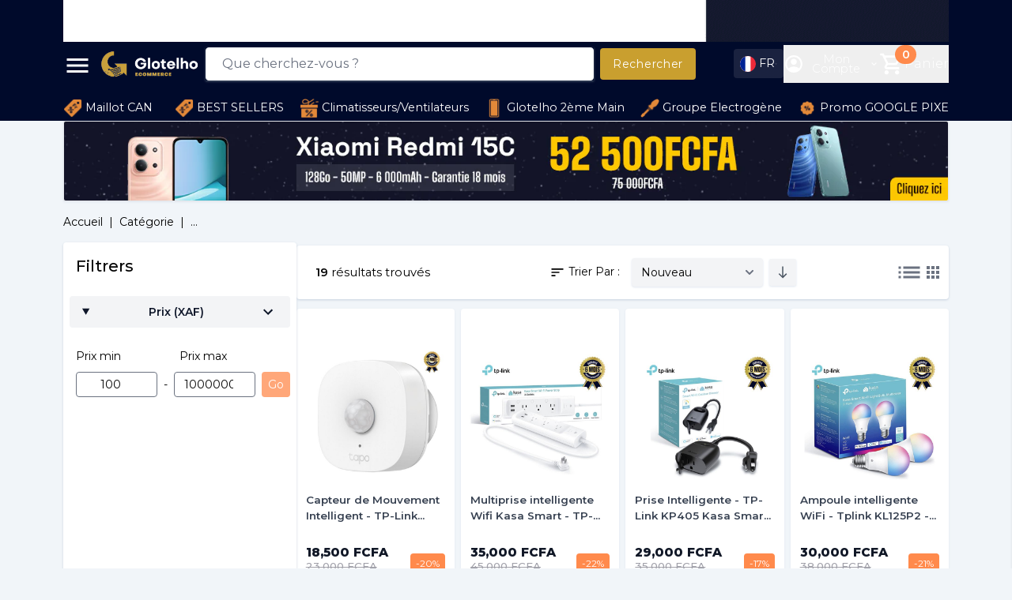

--- FILE ---
content_type: text/html;charset=utf-8
request_url: https://glotelho.cm/category/adaptateur-cpl-2469
body_size: 124423
content:
<!DOCTYPE html><html><head><meta charset="utf-8">
<meta name="viewport" content="width=device-width, initial-scale=1">
<title>Glotelho Cameroun | Site de vente en ligne leader</title>
<style>@import"https://fonts.googleapis.com/css2?family=Montserrat:wght@300;400;500;600;700;800&display=swap";*,:after,:before{--tw-border-spacing-x:0;--tw-border-spacing-y:0;--tw-translate-x:0;--tw-translate-y:0;--tw-rotate:0;--tw-skew-x:0;--tw-skew-y:0;--tw-scale-x:1;--tw-scale-y:1;--tw-pan-x: ;--tw-pan-y: ;--tw-pinch-zoom: ;--tw-scroll-snap-strictness:proximity;--tw-gradient-from-position: ;--tw-gradient-via-position: ;--tw-gradient-to-position: ;--tw-ordinal: ;--tw-slashed-zero: ;--tw-numeric-figure: ;--tw-numeric-spacing: ;--tw-numeric-fraction: ;--tw-ring-inset: ;--tw-ring-offset-width:0px;--tw-ring-offset-color:#fff;--tw-ring-color:rgba(63,131,248,.5);--tw-ring-offset-shadow:0 0 #0000;--tw-ring-shadow:0 0 #0000;--tw-shadow:0 0 #0000;--tw-shadow-colored:0 0 #0000;--tw-blur: ;--tw-brightness: ;--tw-contrast: ;--tw-grayscale: ;--tw-hue-rotate: ;--tw-invert: ;--tw-saturate: ;--tw-sepia: ;--tw-drop-shadow: ;--tw-backdrop-blur: ;--tw-backdrop-brightness: ;--tw-backdrop-contrast: ;--tw-backdrop-grayscale: ;--tw-backdrop-hue-rotate: ;--tw-backdrop-invert: ;--tw-backdrop-opacity: ;--tw-backdrop-saturate: ;--tw-backdrop-sepia: ;--tw-contain-size: ;--tw-contain-layout: ;--tw-contain-paint: ;--tw-contain-style: }::backdrop{--tw-border-spacing-x:0;--tw-border-spacing-y:0;--tw-translate-x:0;--tw-translate-y:0;--tw-rotate:0;--tw-skew-x:0;--tw-skew-y:0;--tw-scale-x:1;--tw-scale-y:1;--tw-pan-x: ;--tw-pan-y: ;--tw-pinch-zoom: ;--tw-scroll-snap-strictness:proximity;--tw-gradient-from-position: ;--tw-gradient-via-position: ;--tw-gradient-to-position: ;--tw-ordinal: ;--tw-slashed-zero: ;--tw-numeric-figure: ;--tw-numeric-spacing: ;--tw-numeric-fraction: ;--tw-ring-inset: ;--tw-ring-offset-width:0px;--tw-ring-offset-color:#fff;--tw-ring-color:rgba(63,131,248,.5);--tw-ring-offset-shadow:0 0 #0000;--tw-ring-shadow:0 0 #0000;--tw-shadow:0 0 #0000;--tw-shadow-colored:0 0 #0000;--tw-blur: ;--tw-brightness: ;--tw-contrast: ;--tw-grayscale: ;--tw-hue-rotate: ;--tw-invert: ;--tw-saturate: ;--tw-sepia: ;--tw-drop-shadow: ;--tw-backdrop-blur: ;--tw-backdrop-brightness: ;--tw-backdrop-contrast: ;--tw-backdrop-grayscale: ;--tw-backdrop-hue-rotate: ;--tw-backdrop-invert: ;--tw-backdrop-opacity: ;--tw-backdrop-saturate: ;--tw-backdrop-sepia: ;--tw-contain-size: ;--tw-contain-layout: ;--tw-contain-paint: ;--tw-contain-style: }/*! tailwindcss v3.4.17 | MIT License | https://tailwindcss.com*/*,:after,:before{border:0 solid #e5e7eb;box-sizing:border-box}:after,:before{--tw-content:""}:host,html{line-height:1.5;-webkit-text-size-adjust:100%;font-family:ui-sans-serif,system-ui,sans-serif,Apple Color Emoji,Segoe UI Emoji,Segoe UI Symbol,Noto Color Emoji;font-feature-settings:normal;font-variation-settings:normal;-moz-tab-size:4;-o-tab-size:4;tab-size:4;-webkit-tap-highlight-color:transparent}body{line-height:inherit;margin:0}hr{border-top-width:1px;color:inherit;height:0}abbr:where([title]){-webkit-text-decoration:underline dotted;text-decoration:underline dotted}h1,h2,h3,h4,h5,h6{font-size:inherit;font-weight:inherit}a{color:inherit;text-decoration:inherit}b,strong{font-weight:bolder}code,kbd,pre,samp{font-family:ui-monospace,SFMono-Regular,Menlo,Monaco,Consolas,Liberation Mono,Courier New,monospace;font-feature-settings:normal;font-size:1em;font-variation-settings:normal}small{font-size:80%}sub,sup{font-size:75%;line-height:0;position:relative;vertical-align:baseline}sub{bottom:-.25em}sup{top:-.5em}table{border-collapse:collapse;border-color:inherit;text-indent:0}button,input,optgroup,select,textarea{color:inherit;font-family:inherit;font-feature-settings:inherit;font-size:100%;font-variation-settings:inherit;font-weight:inherit;letter-spacing:inherit;line-height:inherit;margin:0;padding:0}button,select{text-transform:none}button,input:where([type=button]),input:where([type=reset]),input:where([type=submit]){-webkit-appearance:button;background-color:transparent;background-image:none}:-moz-focusring{outline:auto}:-moz-ui-invalid{box-shadow:none}progress{vertical-align:baseline}::-webkit-inner-spin-button,::-webkit-outer-spin-button{height:auto}[type=search]{-webkit-appearance:textfield;outline-offset:-2px}::-webkit-search-decoration{-webkit-appearance:none}::-webkit-file-upload-button{-webkit-appearance:button;font:inherit}summary{display:list-item}blockquote,dd,dl,figure,h1,h2,h3,h4,h5,h6,hr,p,pre{margin:0}fieldset{margin:0}fieldset,legend{padding:0}menu,ol,ul{list-style:none;margin:0;padding:0}dialog{padding:0}textarea{resize:vertical}input::-moz-placeholder,textarea::-moz-placeholder{color:#9ca3af;opacity:1}input::placeholder,textarea::placeholder{color:#9ca3af;opacity:1}[role=button],button{cursor:pointer}:disabled{cursor:default}audio,canvas,embed,iframe,img,object,svg,video{display:block;vertical-align:middle}img,video{height:auto;max-width:100%}[hidden]:where(:not([hidden=until-found])){display:none}.tooltip-arrow,.tooltip-arrow:before{background:inherit;height:8px;position:absolute;width:8px}.tooltip-arrow{visibility:hidden}.tooltip-arrow:before{content:"";transform:rotate(45deg);visibility:visible}[data-tooltip-style^=light]+.tooltip>.tooltip-arrow:before{border-color:#e5e7eb;border-style:solid}[data-tooltip-style^=light]+.tooltip[data-popper-placement^=top]>.tooltip-arrow:before{border-bottom-width:1px;border-right-width:1px}[data-tooltip-style^=light]+.tooltip[data-popper-placement^=right]>.tooltip-arrow:before{border-bottom-width:1px;border-left-width:1px}[data-tooltip-style^=light]+.tooltip[data-popper-placement^=bottom]>.tooltip-arrow:before{border-left-width:1px;border-top-width:1px}[data-tooltip-style^=light]+.tooltip[data-popper-placement^=left]>.tooltip-arrow:before{border-right-width:1px;border-top-width:1px}.tooltip[data-popper-placement^=top]>.tooltip-arrow{bottom:-4px}.tooltip[data-popper-placement^=bottom]>.tooltip-arrow{top:-4px}.tooltip[data-popper-placement^=left]>.tooltip-arrow{right:-4px}.tooltip[data-popper-placement^=right]>.tooltip-arrow{left:-4px}.tooltip.invisible>.tooltip-arrow:before{visibility:hidden}[data-popper-arrow],[data-popper-arrow]:before{background:inherit;height:8px;position:absolute;width:8px}[data-popper-arrow]{visibility:hidden}[data-popper-arrow]:after,[data-popper-arrow]:before{content:"";transform:rotate(45deg);visibility:visible}[data-popper-arrow]:after{background:inherit;height:9px;position:absolute;width:9px}[role=tooltip]>[data-popper-arrow]:before{border-color:#e5e7eb;border-style:solid}.dark [role=tooltip]>[data-popper-arrow]:before{border-color:#4b5563;border-style:solid}[role=tooltip]>[data-popper-arrow]:after{border-color:#e5e7eb;border-style:solid}.dark [role=tooltip]>[data-popper-arrow]:after{border-color:#4b5563;border-style:solid}[data-popover][role=tooltip][data-popper-placement^=top]>[data-popper-arrow]:after,[data-popover][role=tooltip][data-popper-placement^=top]>[data-popper-arrow]:before{border-bottom-width:1px;border-right-width:1px}[data-popover][role=tooltip][data-popper-placement^=right]>[data-popper-arrow]:after,[data-popover][role=tooltip][data-popper-placement^=right]>[data-popper-arrow]:before{border-bottom-width:1px;border-left-width:1px}[data-popover][role=tooltip][data-popper-placement^=bottom]>[data-popper-arrow]:after,[data-popover][role=tooltip][data-popper-placement^=bottom]>[data-popper-arrow]:before{border-left-width:1px;border-top-width:1px}[data-popover][role=tooltip][data-popper-placement^=left]>[data-popper-arrow]:after,[data-popover][role=tooltip][data-popper-placement^=left]>[data-popper-arrow]:before{border-right-width:1px;border-top-width:1px}[data-popover][role=tooltip][data-popper-placement^=top]>[data-popper-arrow]{bottom:-5px}[data-popover][role=tooltip][data-popper-placement^=bottom]>[data-popper-arrow]{top:-5px}[data-popover][role=tooltip][data-popper-placement^=left]>[data-popper-arrow]{right:-5px}[data-popover][role=tooltip][data-popper-placement^=right]>[data-popper-arrow]{left:-5px}[role=tooltip].invisible>[data-popper-arrow]:after,[role=tooltip].invisible>[data-popper-arrow]:before{visibility:hidden}[multiple],[type=date],[type=datetime-local],[type=email],[type=month],[type=number],[type=password],[type=search],[type=tel],[type=text],[type=time],[type=url],[type=week],select,textarea{-webkit-appearance:none;-moz-appearance:none;appearance:none;background-color:#fff;border-color:#6b7280;border-radius:0;border-width:1px;font-size:1rem;line-height:1.5rem;padding:.5rem .75rem;--tw-shadow:0 0 #0000}[multiple]:focus,[type=date]:focus,[type=datetime-local]:focus,[type=email]:focus,[type=month]:focus,[type=number]:focus,[type=password]:focus,[type=search]:focus,[type=tel]:focus,[type=text]:focus,[type=time]:focus,[type=url]:focus,[type=week]:focus,select:focus,textarea:focus{outline:2px solid transparent;outline-offset:2px;--tw-ring-inset:var(--tw-empty, );--tw-ring-offset-width:0px;--tw-ring-offset-color:#fff;--tw-ring-color:#1c64f2;--tw-ring-offset-shadow:var(--tw-ring-inset) 0 0 0 var(--tw-ring-offset-width) var(--tw-ring-offset-color);--tw-ring-shadow:var(--tw-ring-inset) 0 0 0 calc(1px + var(--tw-ring-offset-width)) var(--tw-ring-color);border-color:#1c64f2;box-shadow:var(--tw-ring-offset-shadow),var(--tw-ring-shadow),var(--tw-shadow)}input::-moz-placeholder,textarea::-moz-placeholder{color:#6b7280;opacity:1}input::placeholder,textarea::placeholder{color:#6b7280;opacity:1}::-webkit-datetime-edit-fields-wrapper{padding:0}::-webkit-date-and-time-value{min-height:1.5em}select:not([size]){background-image:url("data:image/svg+xml;charset=utf-8,%3Csvg xmlns='http://www.w3.org/2000/svg' fill='none' aria-hidden='true' viewBox='0 0 10 6'%3E%3Cpath stroke='%236B7280' stroke-linecap='round' stroke-linejoin='round' stroke-width='2' d='m1 1 4 4 4-4'/%3E%3C/svg%3E");background-position:right .75rem center;background-repeat:no-repeat;background-size:.75em .75em;padding-right:2.5rem;-webkit-print-color-adjust:exact;print-color-adjust:exact}:is([dir=rtl]) select:not([size]){background-position:left .75rem center;padding-left:0;padding-right:.75rem}[multiple]{background-image:none;background-position:0 0;background-repeat:unset;background-size:initial;padding-right:.75rem;-webkit-print-color-adjust:unset;print-color-adjust:unset}[type=checkbox],[type=radio]{-webkit-appearance:none;-moz-appearance:none;appearance:none;background-color:#fff;background-origin:border-box;border-color:#6b7280;border-width:1px;color:#1c64f2;display:inline-block;flex-shrink:0;height:1rem;padding:0;-webkit-print-color-adjust:exact;print-color-adjust:exact;-webkit-user-select:none;-moz-user-select:none;user-select:none;vertical-align:middle;width:1rem;--tw-shadow:0 0 #0000}[type=checkbox]{border-radius:0}[type=radio]{border-radius:100%}[type=checkbox]:focus,[type=radio]:focus{outline:2px solid transparent;outline-offset:2px;--tw-ring-inset:var(--tw-empty, );--tw-ring-offset-width:2px;--tw-ring-offset-color:#fff;--tw-ring-color:#1c64f2;--tw-ring-offset-shadow:var(--tw-ring-inset) 0 0 0 var(--tw-ring-offset-width) var(--tw-ring-offset-color);--tw-ring-shadow:var(--tw-ring-inset) 0 0 0 calc(2px + var(--tw-ring-offset-width)) var(--tw-ring-color);box-shadow:var(--tw-ring-offset-shadow),var(--tw-ring-shadow),var(--tw-shadow)}.dark [type=checkbox]:checked,.dark [type=radio]:checked,[type=checkbox]:checked,[type=radio]:checked{background-color:currentColor;background-position:50%;background-repeat:no-repeat;background-size:.55em .55em;border-color:transparent}[type=checkbox]:checked{background-image:url("data:image/svg+xml;charset=utf-8,%3Csvg xmlns='http://www.w3.org/2000/svg' fill='none' aria-hidden='true' viewBox='0 0 16 12'%3E%3Cpath stroke='%23fff' stroke-linecap='round' stroke-linejoin='round' stroke-width='3' d='M1 5.917 5.724 10.5 15 1.5'/%3E%3C/svg%3E");background-repeat:no-repeat;background-size:.55em .55em;-webkit-print-color-adjust:exact;print-color-adjust:exact}.dark [type=radio]:checked,[type=radio]:checked{background-image:url("data:image/svg+xml;charset=utf-8,%3Csvg xmlns='http://www.w3.org/2000/svg' fill='%23fff' viewBox='0 0 16 16'%3E%3Ccircle cx='8' cy='8' r='3'/%3E%3C/svg%3E");background-size:1em 1em}[type=checkbox]:indeterminate{background-color:currentColor;background-image:url("data:image/svg+xml;charset=utf-8,%3Csvg xmlns='http://www.w3.org/2000/svg' fill='none' aria-hidden='true' viewBox='0 0 16 12'%3E%3Cpath stroke='%23fff' stroke-linecap='round' stroke-linejoin='round' stroke-width='3' d='M.5 6h14'/%3E%3C/svg%3E");background-position:50%;background-repeat:no-repeat;background-size:.55em .55em;border-color:transparent;-webkit-print-color-adjust:exact;print-color-adjust:exact}[type=checkbox]:indeterminate:focus,[type=checkbox]:indeterminate:hover{background-color:currentColor;border-color:transparent}[type=file]{background:unset;border-color:inherit;border-radius:0;border-width:0;font-size:unset;line-height:inherit;padding:0}[type=file]:focus{outline:1px auto inherit}input[type=file]::file-selector-button{background:#1f2937;border:0;color:#fff;cursor:pointer;font-size:.875rem;font-weight:500;margin-inline-end:1rem;margin-inline-start:-1rem;padding:.625rem 1rem .625rem 2rem}input[type=file]::file-selector-button:hover{background:#374151}:is([dir=rtl]) input[type=file]::file-selector-button{padding-left:1rem;padding-right:2rem}.dark input[type=file]::file-selector-button{background:#4b5563;color:#fff}.dark input[type=file]::file-selector-button:hover{background:#6b7280}input[type=range]::-webkit-slider-thumb{appearance:none;-moz-appearance:none;-webkit-appearance:none;background:#1c64f2;border:0;border-radius:9999px;cursor:pointer;height:1.25rem;width:1.25rem}input[type=range]:disabled::-webkit-slider-thumb{background:#9ca3af}.dark input[type=range]:disabled::-webkit-slider-thumb{background:#6b7280}input[type=range]:focus::-webkit-slider-thumb{outline:2px solid transparent;outline-offset:2px;--tw-ring-offset-shadow:var(--tw-ring-inset) 0 0 0 var(--tw-ring-offset-width) var(--tw-ring-offset-color);--tw-ring-shadow:var(--tw-ring-inset) 0 0 0 calc(4px + var(--tw-ring-offset-width)) var(--tw-ring-color);box-shadow:var(--tw-ring-offset-shadow),var(--tw-ring-shadow),var(--tw-shadow,0 0 #0000);--tw-ring-opacity:1px;--tw-ring-color:rgb(164 202 254/var(--tw-ring-opacity))}input[type=range]::-moz-range-thumb{appearance:none;-moz-appearance:none;-webkit-appearance:none;background:#1c64f2;border:0;border-radius:9999px;cursor:pointer;height:1.25rem;width:1.25rem}input[type=range]:disabled::-moz-range-thumb{background:#9ca3af}.dark input[type=range]:disabled::-moz-range-thumb{background:#6b7280}input[type=range]::-moz-range-progress{background:#3f83f8}input[type=range]::-ms-fill-lower{background:#3f83f8}.toggle-bg:after{background:#fff;border-color:#d1d5db;border-radius:9999px;border-width:1px;box-shadow:var(--tw-ring-inset) 0 0 0 calc(var(--tw-ring-offset-width)) var(--tw-ring-color);content:"";height:1.25rem;left:.125rem;position:absolute;top:.125rem;transition-duration:.15s;transition-property:background-color,border-color,color,fill,stroke,opacity,box-shadow,transform,filter,backdrop-filter,-webkit-backdrop-filter;width:1.25rem}input:checked+.toggle-bg:after{border-color:#fff;transform:translate(100%)}input:checked+.toggle-bg{background:#1c64f2;border-color:#1c64f2}.\!container{margin-left:auto!important;margin-right:auto!important;padding-left:1rem!important;padding-right:1rem!important;width:100%!important}.container{margin-left:auto;margin-right:auto;padding-left:1rem;padding-right:1rem;width:100%}@media (min-width:320px){.\!container{max-width:320px!important;padding-left:.6rem!important;padding-right:.6rem!important}.container{max-width:320px;padding-left:.6rem;padding-right:.6rem}}@media (min-width:375px){.\!container{max-width:375px!important}.container{max-width:375px}}@media (min-width:425px){.\!container{max-width:425px!important}.container{max-width:425px}}@media (min-width:500px){.\!container{max-width:500px!important}.container{max-width:500px}}@media (min-width:640px){.\!container{max-width:640px!important;padding-left:.85rem!important;padding-right:.85rem!important}.container{max-width:640px;padding-left:.85rem;padding-right:.85rem}}@media (min-width:768px){.\!container{max-width:768px!important;padding-left:1rem!important;padding-right:1rem!important}.container{max-width:768px;padding-left:1rem;padding-right:1rem}}@media (min-width:1024px){.\!container{max-width:1024px!important;padding-left:2rem!important;padding-right:2rem!important}.container{max-width:1024px;padding-left:2rem;padding-right:2rem}}@media (min-width:1280px){.\!container{max-width:1280px!important;padding-left:5rem!important;padding-right:5rem!important}.container{max-width:1280px;padding-left:5rem;padding-right:5rem}}@media (min-width:1536px){.\!container{max-width:1536px!important;padding-left:4rem!important;padding-right:4rem!important}.container{max-width:1536px;padding-left:4rem;padding-right:4rem}}.menuli{font-weight:400;margin-bottom:.5rem;padding-left:1rem;padding-right:1rem;text-transform:capitalize;transition-duration:.15s;transition-property:color,background-color,border-color,text-decoration-color,fill,stroke,opacity,box-shadow,transform,filter,-webkit-backdrop-filter;transition-property:color,background-color,border-color,text-decoration-color,fill,stroke,opacity,box-shadow,transform,filter,backdrop-filter;transition-property:color,background-color,border-color,text-decoration-color,fill,stroke,opacity,box-shadow,transform,filter,backdrop-filter,-webkit-backdrop-filter;transition-timing-function:cubic-bezier(.4,0,.2,1)}.menuli:hover{--tw-bg-opacity:1;background-color:rgb(2 6 23/var(--tw-bg-opacity,1));--tw-text-opacity:1;color:rgb(255 255 255/var(--tw-text-opacity,1))}.\!desc h2{font-size:1.5rem;line-height:2.5rem;margin-bottom:1rem;margin-top:1rem}@media (min-width:320px) and (max-width:639px){.\!desc h2{font-size:1.125rem;line-height:1.75rem}}.desc h2{font-size:1.5rem;line-height:2.5rem;margin-bottom:1rem;margin-top:1rem}@media (min-width:320px) and (max-width:639px){.desc h2{font-size:1.125rem;line-height:1.75rem}}.\!desc h3{font-size:1.125rem;line-height:2.5rem;margin-bottom:1rem;margin-top:1rem}@media (min-width:320px) and (max-width:639px){.\!desc h3{font-size:.875rem;line-height:1.25rem}}.desc h3{font-size:1.125rem;line-height:2.5rem;margin-bottom:1rem;margin-top:1rem}@media (min-width:320px) and (max-width:639px){.desc h3{font-size:.875rem;line-height:1.25rem}}.\!desc h3 strong,.desc h3 strong{font-size:1.125rem;line-height:1.75rem}.\!desc p strong{font-size:1.125rem;line-height:2rem}@media (min-width:320px) and (max-width:639px){.\!desc p strong{font-size:18px}}.desc p strong{font-size:1.125rem;line-height:2rem}@media (min-width:320px) and (max-width:639px){.desc p strong{font-size:18px}}.\!desc p strong span{font-size:1.5rem;line-height:2rem}@media (min-width:320px) and (max-width:639px){.\!desc p strong span{font-size:1.125rem;line-height:1.75rem}}.desc p strong span{font-size:1.5rem;line-height:2rem}@media (min-width:320px) and (max-width:639px){.desc p strong span{font-size:1.125rem;line-height:1.75rem}}.\!desc strong,.desc strong{font-weight:600}.\!desc{line-height:2rem}@media (min-width:640px){.\!desc{font-size:.875rem;line-height:1.25rem}}@media (min-width:320px) and (max-width:639px){.\!desc{font-size:.875rem;line-height:1.25rem}}.desc{line-height:2rem}@media (min-width:640px){.desc{font-size:.875rem;line-height:1.25rem}}@media (min-width:320px) and (max-width:639px){.desc{font-size:.875rem;line-height:1.25rem}}.\!desc li,.desc li{margin-bottom:.5rem;margin-top:.5rem}.\!desc ul span,.desc ul span{font-size:.75rem;line-height:1.25rem}.\!desc li strong,.desc li strong{font-weight:600}::-webkit-scrollbar{border-radius:.75rem;height:.25rem;width:.25rem;--tw-bg-opacity:1;background-color:rgb(209 213 219/var(--tw-bg-opacity,1))}::-webkit-scrollbar-track{--tw-bg-opacity:1;background-color:rgb(229 231 235/var(--tw-bg-opacity,1))}::-webkit-scrollbar-thumb{--tw-bg-opacity:1;background-color:rgb(107 114 128/var(--tw-bg-opacity,1))}.no-scrollbar::-webkit-scrollbar{display:none}.no-scrollbar{-ms-overflow-style:none;scrollbar-width:none}@media (max-width:1024px){#HomePageSlider .swiper-pagination{display:none!important}}#thumb .swiper-wrapper{display:flex;flex-direction:row}@media (max-width:450px){.ssm-h{height:165px!important}.xs-text-heading{font-size:16px!important}.xs-text-sub{font-size:14px!important}}@media (max-width:420px){.ssm-h{height:155px!important}.xs-text-heading{font-size:14px!important}}@media (max-width:380px){.ssm-h{height:135px!important}}@media (max-width:375px){.xs-16{font-size:16px!important}.xs-13{font-size:13px!important}.xs-12{font-size:12px!important}.xs-11{font-size:11px!important}.xs-10{font-size:10px!important}}@media (max-width:360px){.xxs-16{font-size:16px!important}.xxs-10{font-size:10px!important}}@media (max-width:320px){.ssm-h{height:120px!important}}.sr-only{height:1px;margin:-1px;overflow:hidden;padding:0;position:absolute;width:1px;clip:rect(0,0,0,0);border-width:0;white-space:nowrap}.pointer-events-none{pointer-events:none}.visible{visibility:visible}.invisible{visibility:hidden}.collapse{visibility:collapse}.static{position:static}.fixed{position:fixed}.\!absolute{position:absolute!important}.absolute{position:absolute}.relative{position:relative}.sticky{position:sticky}.-inset-1{top:-.25rem;right:-.25rem;bottom:-.25rem;left:-.25rem}.-inset-4{top:-1rem;right:-1rem;bottom:-1rem;left:-1rem}.inset-0{top:0;right:0;bottom:0;left:0}.inset-1{top:.25rem;right:.25rem;bottom:.25rem;left:.25rem}.inset-y-0{bottom:0;top:0}.-bottom-1{bottom:-.25rem}.-left-10{left:-2.5rem}.-left-3{left:-.75rem}.-left-5{left:-1.25rem}.-left-\[2px\]{left:-2px}.-right-1{right:-.25rem}.-right-3{right:-.75rem}.-top-1{top:-.25rem}.-top-10{top:-2.5rem}.-top-12{top:-3rem}.-top-4{top:-1rem}.bottom-0{bottom:0}.bottom-10{bottom:2.5rem}.bottom-2{bottom:.5rem}.bottom-3{bottom:.75rem}.bottom-4{bottom:1rem}.bottom-6{bottom:1.5rem}.bottom-\[25rem\]{bottom:25rem}.bottom-\[60px\]{bottom:60px}.end-2\.5{inset-inline-end:.625rem}.left-0{left:0}.left-1\/3{left:33.333333%}.left-10{left:2.5rem}.left-2{left:.5rem}.left-3{left:.75rem}.left-36{left:9rem}.left-4{left:1rem}.left-6{left:1.5rem}.left-\[-1\.6rem\]{left:-1.6rem}.left-\[-15px\]{left:-15px}.left-\[12\%\]{left:12%}.left-\[50\%\]{left:50%}.left-\[55\%\]{left:55%}.right-0{right:0}.right-1{right:.25rem}.right-10{right:2.5rem}.right-12{right:3rem}.right-2{right:.5rem}.right-2\.5{right:.625rem}.right-3{right:.75rem}.right-4{right:1rem}.right-6{right:1.5rem}.right-\[-1\.6rem\]{right:-1.6rem}.right-\[-15px\]{right:-15px}.right-\[12\%\]{right:12%}.right-\[50\%\]{right:50%}.top-0{top:0}.top-1{top:.25rem}.top-1\.5{top:.375rem}.top-1\/2{top:50%}.top-10{top:2.5rem}.top-12{top:3rem}.top-2{top:.5rem}.top-2\.5{top:.625rem}.top-20{top:5rem}.top-3{top:.75rem}.top-4{top:1rem}.top-40{top:10rem}.top-6{top:1.5rem}.top-8{top:2rem}.top-9{top:2.25rem}.top-\[-15px\]{top:-15px}.top-\[100px\]{top:100px}.top-\[20\%\]{top:20%}.top-\[25\%\]{top:25%}.top-\[2rem\]{top:2rem}.top-\[40\%\]{top:40%}.top-\[45\%\]{top:45%}.top-\[50\%\]{top:50%}.top-\[6rem\]{top:6rem}.top-\[7\.5rem\]{top:7.5rem}.z-0{z-index:0}.z-10{z-index:10}.z-20{z-index:20}.z-30{z-index:30}.z-40{z-index:40}.z-50{z-index:50}.z-\[-1\]{z-index:-1}.z-\[1\]{z-index:1}.z-\[35\]{z-index:35}.z-\[50px\]{z-index:50px}.order-1{order:1}.order-2{order:2}.order-3{order:3}.order-last{order:9999}.col-span-1{grid-column:span 1/span 1}.col-span-2{grid-column:span 2/span 2}.col-span-3{grid-column:span 3/span 3}.col-span-4{grid-column:span 4/span 4}.col-span-7{grid-column:span 7/span 7}.row-span-2{grid-row:span 2/span 2}.row-span-3{grid-row:span 3/span 3}.-m-1{margin:-.25rem}.-m-2{margin:-.5rem}.m-0{margin:0}.m-0\.5{margin:.125rem}.m-1{margin:.25rem}.m-1\.5{margin:.375rem}.m-2{margin:.5rem}.m-3{margin:.75rem}.m-4{margin:1rem}.m-8{margin:2rem}.m-\[auto\],.m-auto{margin:auto}.-mx-1{margin-left:-.25rem;margin-right:-.25rem}.-mx-1\.5{margin-left:-.375rem;margin-right:-.375rem}.-mx-3{margin-left:-.75rem;margin-right:-.75rem}.-mx-4{margin-left:-1rem;margin-right:-1rem}.-my-1\.5{margin-bottom:-.375rem;margin-top:-.375rem}.-my-2{margin-bottom:-.5rem;margin-top:-.5rem}.mx-0{margin-left:0;margin-right:0}.mx-0\.5{margin-left:.125rem;margin-right:.125rem}.mx-1{margin-left:.25rem;margin-right:.25rem}.mx-1\.5{margin-left:.375rem;margin-right:.375rem}.mx-10{margin-left:2.5rem;margin-right:2.5rem}.mx-12{margin-left:3rem;margin-right:3rem}.mx-2{margin-left:.5rem;margin-right:.5rem}.mx-3{margin-left:.75rem;margin-right:.75rem}.mx-4{margin-left:1rem;margin-right:1rem}.mx-7{margin-left:1.75rem;margin-right:1.75rem}.mx-\[-12px\]{margin-left:-12px;margin-right:-12px}.mx-\[auto\],.mx-auto{margin-left:auto;margin-right:auto}.my-0{margin-bottom:0;margin-top:0}.my-0\.5{margin-bottom:.125rem;margin-top:.125rem}.my-1{margin-bottom:.25rem;margin-top:.25rem}.my-1\.5{margin-bottom:.375rem;margin-top:.375rem}.my-10{margin-bottom:2.5rem;margin-top:2.5rem}.my-12{margin-bottom:3rem;margin-top:3rem}.my-2{margin-bottom:.5rem;margin-top:.5rem}.my-2\.5{margin-bottom:.625rem;margin-top:.625rem}.my-20{margin-bottom:5rem;margin-top:5rem}.my-3{margin-bottom:.75rem;margin-top:.75rem}.my-4{margin-bottom:1rem;margin-top:1rem}.my-5{margin-bottom:1.25rem;margin-top:1.25rem}.my-6{margin-bottom:1.5rem;margin-top:1.5rem}.my-8{margin-bottom:2rem;margin-top:2rem}.my-\[\.95rem\]{margin-bottom:.95rem;margin-top:.95rem}.my-\[0\]{margin-bottom:0;margin-top:0}.my-\[150px\]{margin-bottom:150px;margin-top:150px}.my-\[1rem\]{margin-bottom:1rem;margin-top:1rem}.my-\[20px\]{margin-bottom:20px;margin-top:20px}.my-\[40px\]{margin-bottom:40px;margin-top:40px}.my-\[5\%\]{margin-bottom:5%;margin-top:5%}.my-\[8\%\]{margin-bottom:8%;margin-top:8%}.my-auto{margin-bottom:auto;margin-top:auto}.-mb-1{margin-bottom:-.25rem}.-mb-4{margin-bottom:-1rem}.-mb-\[13rem\]{margin-bottom:-13rem}.-mb-\[8rem\]{margin-bottom:-8rem}.-mb-px{margin-bottom:-1px}.-ml-1{margin-left:-.25rem}.-ml-2{margin-left:-.5rem}.-ml-3{margin-left:-.75rem}.-ml-4{margin-left:-1rem}.-ml-6{margin-left:-1.5rem}.-ml-7{margin-left:-1.75rem}.-ml-\[2\.1\%\]{margin-left:-2.1%}.-mr-4{margin-right:-1rem}.-mr-6{margin-right:-1.5rem}.-mr-\[2\.1\%\]{margin-right:-2.1%}.-mt-0\.5{margin-top:-.125rem}.-mt-1{margin-top:-.25rem}.-mt-10{margin-top:-2.5rem}.-mt-16{margin-top:-4rem}.-mt-2{margin-top:-.5rem}.-mt-3{margin-top:-.75rem}.-mt-4{margin-top:-1rem}.-mt-40{margin-top:-10rem}.-mt-6{margin-top:-1.5rem}.-mt-8{margin-top:-2rem}.-mt-\[0\.85rem\]{margin-top:-.85rem}.-mt-\[1\.2px\]{margin-top:-1.2px}.-mt-\[12px\]{margin-top:-12px}.-mt-\[2px\]{margin-top:-2px}.-mt-\[8rem\]{margin-top:-8rem}.mb-0{margin-bottom:0}.mb-0\.5{margin-bottom:.125rem}.mb-1{margin-bottom:.25rem}.mb-10{margin-bottom:2.5rem}.mb-11{margin-bottom:2.75rem}.mb-12{margin-bottom:3rem}.mb-16{margin-bottom:4rem}.mb-2{margin-bottom:.5rem}.mb-20{margin-bottom:5rem}.mb-24{margin-bottom:6rem}.mb-3{margin-bottom:.75rem}.mb-4{margin-bottom:1rem}.mb-5{margin-bottom:1.25rem}.mb-6{margin-bottom:1.5rem}.mb-8{margin-bottom:2rem}.mb-9{margin-bottom:2.25rem}.mb-\[-24px\]{margin-bottom:-24px}.mb-\[-34px\]{margin-bottom:-34px}.mb-\[1rem\]{margin-bottom:1rem}.mb-\[20px\]{margin-bottom:20px}.mb-\[35px\]{margin-bottom:35px}.ml-0{margin-left:0}.ml-1{margin-left:.25rem}.ml-2{margin-left:.5rem}.ml-2\.5{margin-left:.625rem}.ml-3{margin-left:.75rem}.ml-4{margin-left:1rem}.ml-6{margin-left:1.5rem}.ml-\[-25px\]{margin-left:-25px}.ml-\[12px\]{margin-left:12px}.ml-\[2px\]{margin-left:2px}.ml-\[5px\]{margin-left:5px}.ml-\[96\%\]{margin-left:96%}.ml-auto{margin-left:auto}.mr-0{margin-right:0}.mr-1{margin-right:.25rem}.mr-2{margin-right:.5rem}.mr-3{margin-right:.75rem}.mr-4{margin-right:1rem}.mr-\[-25px\]{margin-right:-25px}.mr-\[5px\]{margin-right:5px}.ms-auto{margin-inline-start:auto}.mt-0{margin-top:0}.mt-0\.5{margin-top:.125rem}.mt-1{margin-top:.25rem}.mt-1\.5{margin-top:.375rem}.mt-10{margin-top:2.5rem}.mt-12{margin-top:3rem}.mt-16{margin-top:4rem}.mt-2{margin-top:.5rem}.mt-20{margin-top:5rem}.mt-24{margin-top:6rem}.mt-3{margin-top:.75rem}.mt-32{margin-top:8rem}.mt-4{margin-top:1rem}.mt-5{margin-top:1.25rem}.mt-6{margin-top:1.5rem}.mt-7{margin-top:1.75rem}.mt-8{margin-top:2rem}.mt-\[-2px\]{margin-top:-2px}.mt-\[-40px\]{margin-top:-40px}.mt-\[1\.1rem\]{margin-top:1.1rem}.mt-\[18px\]{margin-top:18px}.mt-\[20px\]{margin-top:20px}.mt-\[40px\]{margin-top:40px}.mt-\[4px\]{margin-top:4px}.mt-\[8\%\]{margin-top:8%}.line-clamp-1{-webkit-line-clamp:1}.line-clamp-1,.line-clamp-2{display:-webkit-box;overflow:hidden;-webkit-box-orient:vertical}.line-clamp-2{-webkit-line-clamp:2}.line-clamp-3{display:-webkit-box;overflow:hidden;-webkit-box-orient:vertical;-webkit-line-clamp:3}.\!block{display:block!important}.block{display:block}.inline-block{display:inline-block}.inline{display:inline}.flex{display:flex}.inline-flex{display:inline-flex}.table{display:table}.table-cell{display:table-cell}.table-row-group{display:table-row-group}.table-row{display:table-row}.grid{display:grid}.hidden{display:none}.aspect-\[3\/2\]{aspect-ratio:3/2}.size-10{height:2.5rem;width:2.5rem}.size-4{height:1rem;width:1rem}.size-5{height:1.25rem;width:1.25rem}.size-8{height:2rem;width:2rem}.size-full{height:100%;width:100%}.\!h-auto{height:auto!important}.h-0{height:0}.h-1{height:.25rem}.h-1\.5{height:.375rem}.h-10{height:2.5rem}.h-11{height:2.75rem}.h-12{height:3rem}.h-14{height:3.5rem}.h-16{height:4rem}.h-2{height:.5rem}.h-2\.5{height:.625rem}.h-20{height:5rem}.h-24{height:6rem}.h-28{height:7rem}.h-3{height:.75rem}.h-3\.5{height:.875rem}.h-32{height:8rem}.h-36{height:9rem}.h-4{height:1rem}.h-40{height:10rem}.h-44{height:11rem}.h-48{height:12rem}.h-5{height:1.25rem}.h-52{height:13rem}.h-56{height:14rem}.h-6{height:1.5rem}.h-60{height:15rem}.h-64{height:16rem}.h-7{height:1.75rem}.h-8{height:2rem}.h-80{height:20rem}.h-9{height:2.25rem}.h-96{height:24rem}.h-\[1\.25rem\]{height:1.25rem}.h-\[100px\]{height:100px}.h-\[100vh\]{height:100vh}.h-\[110px\]{height:110px}.h-\[12rem\]{height:12rem}.h-\[15px\]{height:15px}.h-\[180px\]{height:180px}.h-\[18px\]{height:18px}.h-\[1rem\]{height:1rem}.h-\[20px\]{height:20px}.h-\[20vh\]{height:20vh}.h-\[210px\]{height:210px}.h-\[24px\]{height:24px}.h-\[24rem\]{height:24rem}.h-\[25rem\]{height:25rem}.h-\[264px\]{height:264px}.h-\[270px\]{height:270px}.h-\[27rem\]{height:27rem}.h-\[28rem\]{height:28rem}.h-\[30px\]{height:30px}.h-\[30rem\]{height:30rem}.h-\[312px\]{height:312px}.h-\[32px\]{height:32px}.h-\[35\%\]{height:35%}.h-\[360px\]{height:360px}.h-\[362px\]{height:362px}.h-\[40\%\]{height:40%}.h-\[40rem\]{height:40rem}.h-\[40xp\]{height:40xp}.h-\[450px\]{height:450px}.h-\[46px\]{height:46px}.h-\[500px\]{height:500px}.h-\[50px\]{height:50px}.h-\[550px\]{height:550px}.h-\[60\%\]{height:60%}.h-\[600px\]{height:600px}.h-\[70px\]{height:70px}.h-\[80px\]{height:80px}.h-\[90px\]{height:90px}.h-\[calc\(100\%-1rem\)\]{height:calc(100% - 1rem)}.h-\[calc\(80vh\)\]{height:80vh}.h-auto{height:auto}.h-fit{height:-moz-fit-content;height:fit-content}.h-full{height:100%}.h-screen{height:100vh}.max-h-0{max-height:0}.max-h-12{max-height:3rem}.max-h-96{max-height:24rem}.max-h-\[2000px\]{max-height:2000px}.max-h-\[21\.2rem\]{max-height:21.2rem}.max-h-\[270px\]{max-height:270px}.max-h-\[296px\]{max-height:296px}.max-h-\[32px\]{max-height:32px}.max-h-\[400px\]{max-height:400px}.max-h-\[593px\]{max-height:593px}.max-h-\[60px\]{max-height:60px}.max-h-\[720px\]{max-height:720px}.max-h-\[86px\]{max-height:86px}.max-h-\[90vh\]{max-height:90vh}.max-h-full{max-height:100%}.max-h-screen{max-height:100vh}.min-h-10{min-height:2.5rem}.min-h-12{min-height:3rem}.min-h-16{min-height:4rem}.min-h-20{min-height:5rem}.min-h-28{min-height:7rem}.min-h-36{min-height:9rem}.min-h-40{min-height:10rem}.min-h-48{min-height:12rem}.min-h-52{min-height:13rem}.min-h-56{min-height:14rem}.min-h-60{min-height:15rem}.min-h-72{min-height:18rem}.min-h-80{min-height:20rem}.min-h-\[100px\]{min-height:100px}.min-h-\[120px\]{min-height:120px}.min-h-\[2\.5rem\]{min-height:2.5rem}.min-h-\[20rem\]{min-height:20rem}.min-h-\[260px\]{min-height:260px}.min-h-\[400px\]{min-height:400px}.min-h-\[430px\]{min-height:430px}.min-h-\[493px\]{min-height:493px}.min-h-\[521px\]{min-height:521px}.min-h-\[600px\]{min-height:600px}.min-h-\[60vh\]{min-height:60vh}.min-h-full{min-height:100%}.min-h-screen{min-height:100vh}.\!w-20{width:5rem!important}.w-0{width:0}.w-0\.5{width:.125rem}.w-1{width:.25rem}.w-1\/2{width:50%}.w-1\/3{width:33.333333%}.w-10{width:2.5rem}.w-11\/12{width:91.666667%}.w-12{width:3rem}.w-14{width:3.5rem}.w-16{width:4rem}.w-2{width:.5rem}.w-2\.5{width:.625rem}.w-2\/3{width:66.666667%}.w-2\/4{width:50%}.w-2\/5{width:40%}.w-20{width:5rem}.w-24{width:6rem}.w-28{width:7rem}.w-3{width:.75rem}.w-3\.5{width:.875rem}.w-3\/4{width:75%}.w-3\/5{width:60%}.w-32{width:8rem}.w-36{width:9rem}.w-4{width:1rem}.w-4\/5{width:80%}.w-4\/6{width:66.666667%}.w-40{width:10rem}.w-44{width:11rem}.w-48{width:12rem}.w-5{width:1.25rem}.w-5\/6{width:83.333333%}.w-52{width:13rem}.w-56{width:14rem}.w-6{width:1.5rem}.w-64{width:16rem}.w-7{width:1.75rem}.w-70{width:17.5rem}.w-8{width:2rem}.w-80{width:20rem}.w-9{width:2.25rem}.w-9\/12{width:75%}.w-96{width:24rem}.w-\[1\.25rem\]{width:1.25rem}.w-\[10\%\]{width:10%}.w-\[100\%\]{width:100%}.w-\[100px\]{width:100px}.w-\[102\%\]{width:102%}.w-\[10px\]{width:10px}.w-\[1200px\]{width:1200px}.w-\[1440px\]{width:1440px}.w-\[15px\]{width:15px}.w-\[17rem\]{width:17rem}.w-\[18px\]{width:18px}.w-\[1rem\]{width:1rem}.w-\[20\%\]{width:20%}.w-\[20px\]{width:20px}.w-\[210px\]{width:210px}.w-\[238px\]{width:238px}.w-\[24px\]{width:24px}.w-\[25\%\]{width:25%}.w-\[250px\]{width:250px}.w-\[30\%\]{width:30%}.w-\[32\%\]{width:32%}.w-\[35\%\]{width:35%}.w-\[350px\]{width:350px}.w-\[35px\]{width:35px}.w-\[375px\]{width:375px}.w-\[40\%\]{width:40%}.w-\[400px\]{width:400px}.w-\[40px\]{width:40px}.w-\[450px\]{width:450px}.w-\[45px\]{width:45px}.w-\[460px\]{width:460px}.w-\[49\%\]{width:49%}.w-\[50\%\]{width:50%}.w-\[500px\]{width:500px}.w-\[50px\]{width:50px}.w-\[520px\]{width:520px}.w-\[55\%\]{width:55%}.w-\[550px\]{width:550px}.w-\[60\%\]{width:60%}.w-\[65\%\]{width:65%}.w-\[69\%\]{width:69%}.w-\[75\%\]{width:75%}.w-\[80\%\]{width:80%}.w-\[85\%\]{width:85%}.w-\[86\%\]{width:86%}.w-\[90\%\]{width:90%}.w-\[95\%\]{width:95%}.w-\[98\%\]{width:98%}.w-\[99\%\]{width:99%}.w-\[auto\],.w-auto{width:auto}.w-fit{width:-moz-fit-content;width:fit-content}.w-full{width:100%}.min-w-0{min-width:0}.min-w-16{min-width:4rem}.min-w-44{min-width:11rem}.min-w-56{min-width:14rem}.min-w-\[200px\]{min-width:200px}.min-w-\[25\%\]{min-width:25%}.min-w-\[320px\]{min-width:320px}.min-w-\[3rem\]{min-width:3rem}.min-w-\[48px\]{min-width:48px}.min-w-\[80px\]{min-width:80px}.min-w-fit{min-width:-moz-fit-content;min-width:fit-content}.min-w-full{min-width:100%}.max-w-12{max-width:3rem}.max-w-20{max-width:5rem}.max-w-2xl{max-width:42rem}.max-w-3xl{max-width:48rem}.max-w-4xl{max-width:56rem}.max-w-5xl{max-width:64rem}.max-w-6xl{max-width:72rem}.max-w-7xl{max-width:80rem}.max-w-\[1024px\]{max-width:1024px}.max-w-\[120px\]{max-width:120px}.max-w-\[135px\]{max-width:135px}.max-w-\[140px\]{max-width:140px}.max-w-\[16rem\]{max-width:16rem}.max-w-\[200px\]{max-width:200px}.max-w-\[20rem\]{max-width:20rem}.max-w-\[25rem\]{max-width:25rem}.max-w-\[260px\]{max-width:260px}.max-w-\[299px\]{max-width:299px}.max-w-\[30\%\]{max-width:30%}.max-w-\[320px\]{max-width:320px}.max-w-\[350px\]{max-width:350px}.max-w-\[364px\]{max-width:364px}.max-w-\[40\%\]{max-width:40%}.max-w-\[40rem\]{max-width:40rem}.max-w-\[45\%\]{max-width:45%}.max-w-\[460px\]{max-width:460px}.max-w-\[471px\]{max-width:471px}.max-w-\[500PX\]{max-width:500PX}.max-w-\[500px\]{max-width:500px}.max-w-\[50rem\]{max-width:50rem}.max-w-\[520px\]{max-width:520px}.max-w-\[65\%\]{max-width:65%}.max-w-\[680px\]{max-width:680px}.max-w-\[72\%\]{max-width:72%}.max-w-\[80\%\]{max-width:80%}.max-w-\[84\%\]{max-width:84%}.max-w-\[98\%\]{max-width:98%}.max-w-full{max-width:100%}.max-w-lg{max-width:32rem}.max-w-max{max-width:-moz-max-content;max-width:max-content}.max-w-md{max-width:28rem}.max-w-screen-xl{max-width:1280px}.max-w-sm{max-width:24rem}.max-w-xs{max-width:20rem}.flex-1{flex:1 1 0%}.flex-shrink{flex-shrink:1}.flex-shrink-0{flex-shrink:0}.shrink{flex-shrink:1}.shrink-0{flex-shrink:0}.flex-grow,.grow{flex-grow:1}.grow-0{flex-grow:0}.basis-1\/12{flex-basis:8.333333%}.basis-10\/12{flex-basis:83.333333%}.basis-4\/6{flex-basis:66.666667%}.border-collapse{border-collapse:collapse}.origin-bottom{transform-origin:bottom}.origin-center{transform-origin:center}.-translate-x-2\/4,.-translate-x-\[50\%\]{--tw-translate-x:-50%}.-translate-x-2\/4,.-translate-x-\[50\%\],.-translate-x-full{transform:translate(var(--tw-translate-x),var(--tw-translate-y)) rotate(var(--tw-rotate)) skew(var(--tw-skew-x)) skewY(var(--tw-skew-y)) scaleX(var(--tw-scale-x)) scaleY(var(--tw-scale-y))}.-translate-x-full{--tw-translate-x:-100%}.-translate-y-1\/2{--tw-translate-y:-50%}.-translate-y-1\/2,.-translate-y-\[3\.5rem\]{transform:translate(var(--tw-translate-x),var(--tw-translate-y)) rotate(var(--tw-rotate)) skew(var(--tw-skew-x)) skewY(var(--tw-skew-y)) scaleX(var(--tw-scale-x)) scaleY(var(--tw-scale-y))}.-translate-y-\[3\.5rem\]{--tw-translate-y:-3.5rem}.-translate-y-full{--tw-translate-y:-100%}.-translate-y-full,.translate-x-0{transform:translate(var(--tw-translate-x),var(--tw-translate-y)) rotate(var(--tw-rotate)) skew(var(--tw-skew-x)) skewY(var(--tw-skew-y)) scaleX(var(--tw-scale-x)) scaleY(var(--tw-scale-y))}.translate-x-0{--tw-translate-x:0px}.translate-x-\[-20\%\]{--tw-translate-x:-20%}.translate-x-\[-20\%\],.translate-x-\[-50\%\]{transform:translate(var(--tw-translate-x),var(--tw-translate-y)) rotate(var(--tw-rotate)) skew(var(--tw-skew-x)) skewY(var(--tw-skew-y)) scaleX(var(--tw-scale-x)) scaleY(var(--tw-scale-y))}.translate-x-\[-50\%\]{--tw-translate-x:-50%}.translate-x-\[50\%\]{--tw-translate-x:50%}.translate-x-\[50\%\],.translate-x-full{transform:translate(var(--tw-translate-x),var(--tw-translate-y)) rotate(var(--tw-rotate)) skew(var(--tw-skew-x)) skewY(var(--tw-skew-y)) scaleX(var(--tw-scale-x)) scaleY(var(--tw-scale-y))}.translate-x-full{--tw-translate-x:100%}.translate-y-2{--tw-translate-y:.5rem}.translate-y-2,.translate-y-\[-20\%\]{transform:translate(var(--tw-translate-x),var(--tw-translate-y)) rotate(var(--tw-rotate)) skew(var(--tw-skew-x)) skewY(var(--tw-skew-y)) scaleX(var(--tw-scale-x)) scaleY(var(--tw-scale-y))}.translate-y-\[-20\%\]{--tw-translate-y:-20%}.translate-y-\[-50\%\]{--tw-translate-y:-50%}.translate-y-\[-50\%\],.translate-y-full{transform:translate(var(--tw-translate-x),var(--tw-translate-y)) rotate(var(--tw-rotate)) skew(var(--tw-skew-x)) skewY(var(--tw-skew-y)) scaleX(var(--tw-scale-x)) scaleY(var(--tw-scale-y))}.translate-y-full{--tw-translate-y:100%}.-rotate-12{--tw-rotate:-12deg}.-rotate-12,.-rotate-45{transform:translate(var(--tw-translate-x),var(--tw-translate-y)) rotate(var(--tw-rotate)) skew(var(--tw-skew-x)) skewY(var(--tw-skew-y)) scaleX(var(--tw-scale-x)) scaleY(var(--tw-scale-y))}.-rotate-45{--tw-rotate:-45deg}.rotate-180{--tw-rotate:180deg}.rotate-180,.rotate-\[110deg\]{transform:translate(var(--tw-translate-x),var(--tw-translate-y)) rotate(var(--tw-rotate)) skew(var(--tw-skew-x)) skewY(var(--tw-skew-y)) scaleX(var(--tw-scale-x)) scaleY(var(--tw-scale-y))}.rotate-\[110deg\]{--tw-rotate:110deg}.rotate-\[25deg\]{--tw-rotate:25deg}.rotate-\[25deg\],.scale-100{transform:translate(var(--tw-translate-x),var(--tw-translate-y)) rotate(var(--tw-rotate)) skew(var(--tw-skew-x)) skewY(var(--tw-skew-y)) scaleX(var(--tw-scale-x)) scaleY(var(--tw-scale-y))}.scale-100{--tw-scale-x:1;--tw-scale-y:1}.scale-105{--tw-scale-x:1.05;--tw-scale-y:1.05}.scale-105,.scale-110{transform:translate(var(--tw-translate-x),var(--tw-translate-y)) rotate(var(--tw-rotate)) skew(var(--tw-skew-x)) skewY(var(--tw-skew-y)) scaleX(var(--tw-scale-x)) scaleY(var(--tw-scale-y))}.scale-110{--tw-scale-x:1.1;--tw-scale-y:1.1}.transform{transform:translate(var(--tw-translate-x),var(--tw-translate-y)) rotate(var(--tw-rotate)) skew(var(--tw-skew-x)) skewY(var(--tw-skew-y)) scaleX(var(--tw-scale-x)) scaleY(var(--tw-scale-y))}.transform-none{transform:none}@keyframes bounce{0%,to{animation-timing-function:cubic-bezier(.8,0,1,1);transform:translateY(-25%)}50%{animation-timing-function:cubic-bezier(0,0,.2,1);transform:none}}.animate-bounce{animation:bounce 1s infinite}.animate-pulse{animation:pulse 2s cubic-bezier(.4,0,.6,1) infinite}@keyframes spin{to{transform:rotate(1turn)}}.animate-spin{animation:spin 1s linear infinite}.cursor-crosshair{cursor:crosshair}.cursor-default{cursor:default}.cursor-not-allowed{cursor:not-allowed}.cursor-pointer{cursor:pointer}.select-none{-webkit-user-select:none;-moz-user-select:none;user-select:none}.select-all{-webkit-user-select:all;-moz-user-select:all;user-select:all}.resize{resize:both}.list-inside{list-style-position:inside}.list-decimal{list-style-type:decimal}.list-disc{list-style-type:disc}.list-none{list-style-type:none}.appearance-none{-webkit-appearance:none;-moz-appearance:none;appearance:none}.grid-flow-row{grid-auto-flow:row}.grid-flow-col{grid-auto-flow:column}.grid-flow-row-dense{grid-auto-flow:row dense}.grid-cols-1{grid-template-columns:repeat(1,minmax(0,1fr))}.grid-cols-2{grid-template-columns:repeat(2,minmax(0,1fr))}.grid-cols-3{grid-template-columns:repeat(3,minmax(0,1fr))}.grid-cols-4{grid-template-columns:repeat(4,minmax(0,1fr))}.grid-cols-5{grid-template-columns:repeat(5,minmax(0,1fr))}.grid-cols-6{grid-template-columns:repeat(6,minmax(0,1fr))}.grid-cols-7{grid-template-columns:repeat(7,minmax(0,1fr))}.grid-cols-8{grid-template-columns:repeat(8,minmax(0,1fr))}.grid-cols-9{grid-template-columns:repeat(9,minmax(0,1fr))}.grid-rows-1{grid-template-rows:repeat(1,minmax(0,1fr))}.grid-rows-2{grid-template-rows:repeat(2,minmax(0,1fr))}.grid-rows-3{grid-template-rows:repeat(3,minmax(0,1fr))}.flex-row{flex-direction:row}.flex-row-reverse{flex-direction:row-reverse}.\!flex-col{flex-direction:column!important}.flex-col{flex-direction:column}.flex-wrap{flex-wrap:wrap}.flex-nowrap{flex-wrap:nowrap}.place-items-start{place-items:start}.content-center{align-content:center}.content-start{align-content:flex-start}.content-end{align-content:flex-end}.items-start{align-items:flex-start}.items-end{align-items:flex-end}.items-center{align-items:center}.items-baseline{align-items:baseline}.justify-start{justify-content:flex-start}.justify-end{justify-content:flex-end}.justify-center{justify-content:center}.justify-between{justify-content:space-between}.justify-around{justify-content:space-around}.justify-evenly{justify-content:space-evenly}.justify-items-center{justify-items:center}.gap-0{gap:0}.gap-0\.5{gap:.125rem}.gap-1{gap:.25rem}.gap-1\.5{gap:.375rem}.gap-10{gap:2.5rem}.gap-12{gap:3rem}.gap-2{gap:.5rem}.gap-2\.5{gap:.625rem}.gap-20{gap:5rem}.gap-3{gap:.75rem}.gap-4{gap:1rem}.gap-5{gap:1.25rem}.gap-6{gap:1.5rem}.gap-8{gap:2rem}.gap-9{gap:2.25rem}.gap-x-12{-moz-column-gap:3rem;column-gap:3rem}.gap-x-2{-moz-column-gap:.5rem;column-gap:.5rem}.gap-x-4{-moz-column-gap:1rem;column-gap:1rem}.gap-x-6{-moz-column-gap:1.5rem;column-gap:1.5rem}.gap-x-\[1px\]{-moz-column-gap:1px;column-gap:1px}.gap-y-1{row-gap:.25rem}.gap-y-24{row-gap:6rem}.gap-y-6{row-gap:1.5rem}.space-x-2>:not([hidden])~:not([hidden]){--tw-space-x-reverse:0;margin-left:calc(.5rem*(1 - var(--tw-space-x-reverse)));margin-right:calc(.5rem*var(--tw-space-x-reverse))}.space-x-3>:not([hidden])~:not([hidden]){--tw-space-x-reverse:0;margin-left:calc(.75rem*(1 - var(--tw-space-x-reverse)));margin-right:calc(.75rem*var(--tw-space-x-reverse))}.space-x-4>:not([hidden])~:not([hidden]){--tw-space-x-reverse:0;margin-left:calc(1rem*(1 - var(--tw-space-x-reverse)));margin-right:calc(1rem*var(--tw-space-x-reverse))}.space-x-5>:not([hidden])~:not([hidden]){--tw-space-x-reverse:0;margin-left:calc(1.25rem*(1 - var(--tw-space-x-reverse)));margin-right:calc(1.25rem*var(--tw-space-x-reverse))}.space-y-0\.5>:not([hidden])~:not([hidden]){--tw-space-y-reverse:0;margin-bottom:calc(.125rem*var(--tw-space-y-reverse));margin-top:calc(.125rem*(1 - var(--tw-space-y-reverse)))}.space-y-1>:not([hidden])~:not([hidden]){--tw-space-y-reverse:0;margin-bottom:calc(.25rem*var(--tw-space-y-reverse));margin-top:calc(.25rem*(1 - var(--tw-space-y-reverse)))}.space-y-1\.5>:not([hidden])~:not([hidden]){--tw-space-y-reverse:0;margin-bottom:calc(.375rem*var(--tw-space-y-reverse));margin-top:calc(.375rem*(1 - var(--tw-space-y-reverse)))}.space-y-2>:not([hidden])~:not([hidden]){--tw-space-y-reverse:0;margin-bottom:calc(.5rem*var(--tw-space-y-reverse));margin-top:calc(.5rem*(1 - var(--tw-space-y-reverse)))}.space-y-3>:not([hidden])~:not([hidden]){--tw-space-y-reverse:0;margin-bottom:calc(.75rem*var(--tw-space-y-reverse));margin-top:calc(.75rem*(1 - var(--tw-space-y-reverse)))}.space-y-4>:not([hidden])~:not([hidden]){--tw-space-y-reverse:0;margin-bottom:calc(1rem*var(--tw-space-y-reverse));margin-top:calc(1rem*(1 - var(--tw-space-y-reverse)))}.space-y-6>:not([hidden])~:not([hidden]){--tw-space-y-reverse:0;margin-bottom:calc(1.5rem*var(--tw-space-y-reverse));margin-top:calc(1.5rem*(1 - var(--tw-space-y-reverse)))}.space-y-8>:not([hidden])~:not([hidden]){--tw-space-y-reverse:0;margin-bottom:calc(2rem*var(--tw-space-y-reverse));margin-top:calc(2rem*(1 - var(--tw-space-y-reverse)))}.divide-x>:not([hidden])~:not([hidden]){--tw-divide-x-reverse:0;border-left-width:calc(1px*(1 - var(--tw-divide-x-reverse)));border-right-width:calc(1px*var(--tw-divide-x-reverse))}.divide-y>:not([hidden])~:not([hidden]){--tw-divide-y-reverse:0;border-bottom-width:calc(1px*var(--tw-divide-y-reverse));border-top-width:calc(1px*(1 - var(--tw-divide-y-reverse)))}.divide-gray-100>:not([hidden])~:not([hidden]){--tw-divide-opacity:1;border-color:rgb(243 244 246/var(--tw-divide-opacity,1))}.divide-gray-200>:not([hidden])~:not([hidden]){--tw-divide-opacity:1;border-color:rgb(229 231 235/var(--tw-divide-opacity,1))}.divide-gray-300\/70>:not([hidden])~:not([hidden]){border-color:#d1d5dbb3}.place-self-end{place-self:end}.place-self-center{place-self:center}.self-start{align-self:flex-start}.self-end{align-self:flex-end}.self-center{align-self:center}.justify-self-start{justify-self:start}.justify-self-center{justify-self:center}.overflow-auto{overflow:auto}.overflow-hidden{overflow:hidden}.overflow-clip{overflow:clip}.overflow-visible{overflow:visible}.overflow-x-auto{overflow-x:auto}.overflow-y-auto{overflow-y:auto}.overflow-x-hidden{overflow-x:hidden}.overflow-x-scroll{overflow-x:scroll}.overflow-y-scroll{overflow-y:scroll}.overscroll-x-auto{overscroll-behavior-x:auto}.scroll-smooth{scroll-behavior:smooth}.truncate{overflow:hidden;white-space:nowrap}.text-ellipsis,.truncate{text-overflow:ellipsis}.whitespace-normal{white-space:normal}.whitespace-nowrap{white-space:nowrap}.text-nowrap{text-wrap:nowrap}.break-words{overflow-wrap:break-word}.rounded{border-radius:.25rem}.rounded-2xl{border-radius:1rem}.rounded-3xl{border-radius:1.5rem}.rounded-\[12px\]{border-radius:12px}.rounded-\[4px\]{border-radius:4px}.rounded-\[50\%\]{border-radius:50%}.rounded-\[8px\]{border-radius:8px}.rounded-full{border-radius:9999px}.rounded-lg{border-radius:.5rem}.rounded-md{border-radius:.375rem}.rounded-none{border-radius:0}.rounded-sm{border-radius:.125rem}.rounded-xl{border-radius:.75rem}.rounded-b{border-bottom-left-radius:.25rem;border-bottom-right-radius:.25rem}.rounded-b-md{border-bottom-left-radius:.375rem;border-bottom-right-radius:.375rem}.rounded-b-xl{border-bottom-left-radius:.75rem;border-bottom-right-radius:.75rem}.rounded-e-lg{border-end-end-radius:.5rem;border-start-end-radius:.5rem}.rounded-l{border-bottom-left-radius:.25rem;border-top-left-radius:.25rem}.rounded-l-full{border-bottom-left-radius:9999px;border-top-left-radius:9999px}.rounded-l-lg{border-bottom-left-radius:.5rem;border-top-left-radius:.5rem}.rounded-r{border-bottom-right-radius:.25rem;border-top-right-radius:.25rem}.rounded-r-\[8px\]{border-bottom-right-radius:8px;border-top-right-radius:8px}.rounded-r-lg{border-bottom-right-radius:.5rem;border-top-right-radius:.5rem}.rounded-r-md{border-bottom-right-radius:.375rem;border-top-right-radius:.375rem}.rounded-s-full{border-end-start-radius:9999px;border-start-start-radius:9999px}.rounded-s-lg{border-end-start-radius:.5rem;border-start-start-radius:.5rem}.rounded-s-sm{border-end-start-radius:.125rem;border-start-start-radius:.125rem}.rounded-t{border-top-left-radius:.25rem;border-top-right-radius:.25rem}.rounded-t-lg{border-top-left-radius:.5rem;border-top-right-radius:.5rem}.rounded-t-md{border-top-left-radius:.375rem;border-top-right-radius:.375rem}.rounded-t-xl{border-top-left-radius:.75rem;border-top-right-radius:.75rem}.\!rounded-bl-md{border-bottom-left-radius:.375rem!important}.\!rounded-tr-none{border-top-right-radius:0!important}.rounded-bl{border-bottom-left-radius:.25rem}.rounded-bl-2xl{border-bottom-left-radius:1rem}.rounded-bl-lg{border-bottom-left-radius:.5rem}.rounded-bl-none{border-bottom-left-radius:0}.rounded-br{border-bottom-right-radius:.25rem}.rounded-br-lg{border-bottom-right-radius:.5rem}.rounded-br-none{border-bottom-right-radius:0}.rounded-br-sm{border-bottom-right-radius:.125rem}.rounded-tl{border-top-left-radius:.25rem}.rounded-tl-full{border-top-left-radius:9999px}.rounded-tl-lg{border-top-left-radius:.5rem}.rounded-tl-none{border-top-left-radius:0}.rounded-tr-full{border-top-right-radius:9999px}.rounded-tr-lg{border-top-right-radius:.5rem}.rounded-tr-md{border-top-right-radius:.375rem}.border{border-width:1px}.border-0{border-width:0}.border-2{border-width:2px}.border-4{border-width:4px}.border-\[0\.5px\]{border-width:.5px}.border-\[1\.5px\]{border-width:1.5px}.border-\[1px\]{border-width:1px}.border-\[2\.5px\]{border-width:2.5px}.border-\[2px\]{border-width:2px}.border-\[3px\]{border-width:3px}.border-x-0{border-left-width:0;border-right-width:0}.\!border-l-0{border-left-width:0!important}.border-b{border-bottom-width:1px}.border-b-0{border-bottom-width:0}.border-b-2{border-bottom-width:2px}.border-b-4{border-bottom-width:4px}.border-b-\[1px\]{border-bottom-width:1px}.border-b-\[2\.5px\]{border-bottom-width:2.5px}.border-b-\[8px\]{border-bottom-width:8px}.border-l{border-left-width:1px}.border-l-0{border-left-width:0}.border-l-2{border-left-width:2px}.border-l-4{border-left-width:4px}.border-l-\[16px\]{border-left-width:16px}.border-l-\[20px\]{border-left-width:20px}.border-r{border-right-width:1px}.border-r-0{border-right-width:0}.border-r-4{border-right-width:4px}.border-r-\[20px\]{border-right-width:20px}.border-t{border-top-width:1px}.border-t-0{border-top-width:0}.border-t-2{border-top-width:2px}.border-t-\[40px\]{border-top-width:40px}.border-t-\[8px\]{border-top-width:8px}.border-solid{border-style:solid}.border-dashed{border-style:dashed}.border-none{border-style:none}.\!border-red-400{--tw-border-opacity:1!important;border-color:rgb(249 128 128/var(--tw-border-opacity,1))!important}.\!border-red-500{--tw-border-opacity:1!important;border-color:rgb(240 82 82/var(--tw-border-opacity,1))!important}.border-\[\#000A2B\]{--tw-border-opacity:1;border-color:rgb(0 10 43/var(--tw-border-opacity,1))}.border-\[\#093E6A\]{--tw-border-opacity:1;border-color:rgb(9 62 106/var(--tw-border-opacity,1))}.border-\[\#2c5282\]\/30{border-color:#2c52824d}.border-\[\#E78124\]{--tw-border-opacity:1;border-color:rgb(231 129 36/var(--tw-border-opacity,1))}.border-\[\#EFEFEF\]{--tw-border-opacity:1;border-color:rgb(239 239 239/var(--tw-border-opacity,1))}.border-\[\#e5aa17\]{--tw-border-opacity:1;border-color:rgb(229 170 23/var(--tw-border-opacity,1))}.border-\[\#ffcf73\]{--tw-border-opacity:1;border-color:rgb(255 207 115/var(--tw-border-opacity,1))}.border-amber-200{--tw-border-opacity:1;border-color:rgb(253 230 138/var(--tw-border-opacity,1))}.border-amber-300{--tw-border-opacity:1;border-color:rgb(252 211 77/var(--tw-border-opacity,1))}.border-amber-400{--tw-border-opacity:1;border-color:rgb(251 191 36/var(--tw-border-opacity,1))}.border-black{--tw-border-opacity:1;border-color:rgb(0 0 0/var(--tw-border-opacity,1))}.border-blue-100{--tw-border-opacity:1;border-color:rgb(225 239 254/var(--tw-border-opacity,1))}.border-blue-200{--tw-border-opacity:1;border-color:rgb(195 221 253/var(--tw-border-opacity,1))}.border-blue-400{--tw-border-opacity:1;border-color:rgb(118 169 250/var(--tw-border-opacity,1))}.border-blue-50{--tw-border-opacity:1;border-color:rgb(235 245 255/var(--tw-border-opacity,1))}.border-blue-500{--tw-border-opacity:1;border-color:rgb(63 131 248/var(--tw-border-opacity,1))}.border-blue-600{--tw-border-opacity:1;border-color:rgb(28 100 242/var(--tw-border-opacity,1))}.border-blue-700{--tw-border-opacity:1;border-color:rgb(26 86 219/var(--tw-border-opacity,1))}.border-blue-800{--tw-border-opacity:1;border-color:rgb(30 66 159/var(--tw-border-opacity,1))}.border-glotelho-blue{--tw-border-opacity:1;border-color:rgb(0 10 43/var(--tw-border-opacity,1))}.border-gray-100{--tw-border-opacity:1;border-color:rgb(243 244 246/var(--tw-border-opacity,1))}.border-gray-200{--tw-border-opacity:1;border-color:rgb(229 231 235/var(--tw-border-opacity,1))}.border-gray-300{--tw-border-opacity:1;border-color:rgb(209 213 219/var(--tw-border-opacity,1))}.border-gray-400{--tw-border-opacity:1;border-color:rgb(156 163 175/var(--tw-border-opacity,1))}.border-gray-50{--tw-border-opacity:1;border-color:rgb(249 250 251/var(--tw-border-opacity,1))}.border-gray-600{--tw-border-opacity:1;border-color:rgb(75 85 99/var(--tw-border-opacity,1))}.border-gray-700{--tw-border-opacity:1;border-color:rgb(55 65 81/var(--tw-border-opacity,1))}.border-green-100{--tw-border-opacity:1;border-color:rgb(222 247 236/var(--tw-border-opacity,1))}.border-green-200{--tw-border-opacity:1;border-color:rgb(188 240 218/var(--tw-border-opacity,1))}.border-green-400{--tw-border-opacity:1;border-color:rgb(49 196 141/var(--tw-border-opacity,1))}.border-green-500{--tw-border-opacity:1;border-color:rgb(14 159 110/var(--tw-border-opacity,1))}.border-green-500\/50{border-color:#0e9f6e80}.border-indigo-500{--tw-border-opacity:1;border-color:rgb(104 117 245/var(--tw-border-opacity,1))}.border-orange-200{--tw-border-opacity:1;border-color:rgb(252 217 189/var(--tw-border-opacity,1))}.border-orange-300{--tw-border-opacity:1;border-color:rgb(253 186 140/var(--tw-border-opacity,1))}.border-orange-400{--tw-border-opacity:1;border-color:rgb(255 138 76/var(--tw-border-opacity,1))}.border-orange-500{--tw-border-opacity:1;border-color:rgb(255 90 31/var(--tw-border-opacity,1))}.border-purple-500{--tw-border-opacity:1;border-color:rgb(144 97 249/var(--tw-border-opacity,1))}.border-red-100{--tw-border-opacity:1;border-color:rgb(253 232 232/var(--tw-border-opacity,1))}.border-red-200{--tw-border-opacity:1;border-color:rgb(251 213 213/var(--tw-border-opacity,1))}.border-red-300{--tw-border-opacity:1;border-color:rgb(248 180 180/var(--tw-border-opacity,1))}.border-red-400{--tw-border-opacity:1;border-color:rgb(249 128 128/var(--tw-border-opacity,1))}.border-red-500{--tw-border-opacity:1;border-color:rgb(240 82 82/var(--tw-border-opacity,1))}.border-red-600{--tw-border-opacity:1;border-color:rgb(224 36 36/var(--tw-border-opacity,1))}.border-slate-100{--tw-border-opacity:1;border-color:rgb(241 245 249/var(--tw-border-opacity,1))}.border-slate-200{--tw-border-opacity:1;border-color:rgb(226 232 240/var(--tw-border-opacity,1))}.border-slate-300{--tw-border-opacity:1;border-color:rgb(203 213 225/var(--tw-border-opacity,1))}.border-slate-400{--tw-border-opacity:1;border-color:rgb(148 163 184/var(--tw-border-opacity,1))}.border-slate-50{--tw-border-opacity:1;border-color:rgb(248 250 252/var(--tw-border-opacity,1))}.border-slate-500{--tw-border-opacity:1;border-color:rgb(100 116 139/var(--tw-border-opacity,1))}.border-slate-600{--tw-border-opacity:1;border-color:rgb(71 85 105/var(--tw-border-opacity,1))}.border-slate-900{--tw-border-opacity:1;border-color:rgb(15 23 42/var(--tw-border-opacity,1))}.border-transparent{border-color:transparent}.border-white{--tw-border-opacity:1;border-color:rgb(255 255 255/var(--tw-border-opacity,1))}.border-white\/20{border-color:#fff3}.border-yellow-200{--tw-border-opacity:1;border-color:rgb(252 233 106/var(--tw-border-opacity,1))}.border-yellow-400{--tw-border-opacity:1;border-color:rgb(227 160 8/var(--tw-border-opacity,1))}.border-yellow-500{--tw-border-opacity:1;border-color:rgb(194 120 3/var(--tw-border-opacity,1))}.border-yellow-600{--tw-border-opacity:1;border-color:rgb(159 88 10/var(--tw-border-opacity,1))}.border-b-slate-400{--tw-border-opacity:1;border-bottom-color:rgb(148 163 184/var(--tw-border-opacity,1))}.border-b-transparent{border-bottom-color:transparent}.border-l-\[\#C99F2F\]{--tw-border-opacity:1;border-left-color:rgb(201 159 47/var(--tw-border-opacity,1))}.border-l-slate-700{--tw-border-opacity:1;border-left-color:rgb(51 65 85/var(--tw-border-opacity,1))}.border-l-transparent{border-left-color:transparent}.border-r-transparent{border-right-color:transparent}.border-t-\[\#af4515\]{--tw-border-opacity:1;border-top-color:rgb(175 69 21/var(--tw-border-opacity,1))}.border-t-slate-200{--tw-border-opacity:1;border-top-color:rgb(226 232 240/var(--tw-border-opacity,1))}.border-t-transparent{border-top-color:transparent}.border-opacity-10{--tw-border-opacity:.1}.border-opacity-20{--tw-border-opacity:.2}.border-opacity-30{--tw-border-opacity:.3}.border-opacity-50{--tw-border-opacity:.5}.border-opacity-60{--tw-border-opacity:.6}.\!bg-gray-500{--tw-bg-opacity:1!important;background-color:rgb(107 114 128/var(--tw-bg-opacity,1))!important}.\!bg-red-50{--tw-bg-opacity:1!important;background-color:rgb(253 242 242/var(--tw-bg-opacity,1))!important}.bg-\[\#000A2B1F\]{background-color:#000a2b1f}.bg-\[\#000A2B\]{--tw-bg-opacity:1;background-color:rgb(0 10 43/var(--tw-bg-opacity,1))}.bg-\[\#000\]{--tw-bg-opacity:1;background-color:rgb(0 0 0/var(--tw-bg-opacity,1))}.bg-\[\#000a2b\]{--tw-bg-opacity:1;background-color:rgb(0 10 43/var(--tw-bg-opacity,1))}.bg-\[\#01d055\]{--tw-bg-opacity:1;background-color:rgb(1 208 85/var(--tw-bg-opacity,1))}.bg-\[\#093E6A\]{--tw-bg-opacity:1;background-color:rgb(9 62 106/var(--tw-bg-opacity,1))}.bg-\[\#1e3a5f\]{--tw-bg-opacity:1;background-color:rgb(30 58 95/var(--tw-bg-opacity,1))}.bg-\[\#1f272fe3\]{background-color:#1f272fe3}.bg-\[\#25D366\]{--tw-bg-opacity:1;background-color:rgb(37 211 102/var(--tw-bg-opacity,1))}.bg-\[\#2c5282\]{--tw-bg-opacity:1;background-color:rgb(44 82 130/var(--tw-bg-opacity,1))}.bg-\[\#4A74FD40\]{background-color:#4a74fd40}.bg-\[\#5E86CC\]{--tw-bg-opacity:1;background-color:rgb(94 134 204/var(--tw-bg-opacity,1))}.bg-\[\#C99F2F\]{--tw-bg-opacity:1;background-color:rgb(201 159 47/var(--tw-bg-opacity,1))}.bg-\[\#E5AA17\]{--tw-bg-opacity:1;background-color:rgb(229 170 23/var(--tw-bg-opacity,1))}.bg-\[\#E8F9F3\]{--tw-bg-opacity:1;background-color:rgb(232 249 243/var(--tw-bg-opacity,1))}.bg-\[\#F1F5F9\]{--tw-bg-opacity:1;background-color:rgb(241 245 249/var(--tw-bg-opacity,1))}.bg-\[\#F4F4F5\]{--tw-bg-opacity:1;background-color:rgb(244 244 245/var(--tw-bg-opacity,1))}.bg-\[\#FD374F\]{--tw-bg-opacity:1;background-color:rgb(253 55 79/var(--tw-bg-opacity,1))}.bg-\[\#af4515\]{--tw-bg-opacity:1;background-color:rgb(175 69 21/var(--tw-bg-opacity,1))}.bg-\[\#c69e44\]{--tw-bg-opacity:1;background-color:rgb(198 158 68/var(--tw-bg-opacity,1))}.bg-\[\#c89e3c1b\]{background-color:#c89e3c1b}.bg-\[\#c99f2f\]{--tw-bg-opacity:1;background-color:rgb(201 159 47/var(--tw-bg-opacity,1))}.bg-\[\#cc8e47\]{--tw-bg-opacity:1;background-color:rgb(204 142 71/var(--tw-bg-opacity,1))}.bg-\[\#d5d9e1db\]{background-color:#d5d9e1db}.bg-\[\#e0c080\]{--tw-bg-opacity:1;background-color:rgb(224 192 128/var(--tw-bg-opacity,1))}.bg-\[\#e51c23\]{--tw-bg-opacity:1;background-color:rgb(229 28 35/var(--tw-bg-opacity,1))}.bg-\[\#f0f0f0\]{--tw-bg-opacity:1;background-color:rgb(240 240 240/var(--tw-bg-opacity,1))}.bg-\[\#f1f5f9\]{--tw-bg-opacity:1;background-color:rgb(241 245 249/var(--tw-bg-opacity,1))}.bg-\[\#f1f7fba8\]{background-color:#f1f7fba8}.bg-\[\#f5f5f5\]{--tw-bg-opacity:1;background-color:rgb(245 245 245/var(--tw-bg-opacity,1))}.bg-\[\#f5f6f5\]{--tw-bg-opacity:1;background-color:rgb(245 246 245/var(--tw-bg-opacity,1))}.bg-\[\#f97316\]{--tw-bg-opacity:1;background-color:rgb(249 115 22/var(--tw-bg-opacity,1))}.bg-\[\#f9f9f9\]{--tw-bg-opacity:1;background-color:rgb(249 249 249/var(--tw-bg-opacity,1))}.bg-\[\#faf9f9\]{--tw-bg-opacity:1;background-color:rgb(250 249 249/var(--tw-bg-opacity,1))}.bg-\[\#fd7acb\]{--tw-bg-opacity:1;background-color:rgb(253 122 203/var(--tw-bg-opacity,1))}.bg-\[\#ff4e00\]{--tw-bg-opacity:1;background-color:rgb(255 78 0/var(--tw-bg-opacity,1))}.bg-\[\#ff573324\]{background-color:#ff573324}.bg-\[\#ff8a4cbf\]{background-color:#ff8a4cbf}.bg-\[\#ff8b4c18\]{background-color:#ff8b4c18}.bg-\[\#ffcf73\]{--tw-bg-opacity:1;background-color:rgb(255 207 115/var(--tw-bg-opacity,1))}.bg-\[\#ffffff\]{--tw-bg-opacity:1;background-color:rgb(255 255 255/var(--tw-bg-opacity,1))}.bg-\[rgb\(0\,0\,0\,0\.75\)\]{background-color:#000000bf}.bg-amber-100{--tw-bg-opacity:1;background-color:rgb(254 243 199/var(--tw-bg-opacity,1))}.bg-amber-100\/50{background-color:#fef3c880}.bg-amber-200{--tw-bg-opacity:1;background-color:rgb(253 230 138/var(--tw-bg-opacity,1))}.bg-amber-50{--tw-bg-opacity:1;background-color:rgb(255 251 235/var(--tw-bg-opacity,1))}.bg-black{--tw-bg-opacity:1;background-color:rgb(0 0 0/var(--tw-bg-opacity,1))}.bg-black\/20{background-color:#0003}.bg-black\/50{background-color:#00000080}.bg-black\/60{background-color:#0009}.bg-blue-100{--tw-bg-opacity:1;background-color:rgb(225 239 254/var(--tw-bg-opacity,1))}.bg-blue-400{--tw-bg-opacity:1;background-color:rgb(118 169 250/var(--tw-bg-opacity,1))}.bg-blue-50{--tw-bg-opacity:1;background-color:rgb(235 245 255/var(--tw-bg-opacity,1))}.bg-blue-600{--tw-bg-opacity:1;background-color:rgb(28 100 242/var(--tw-bg-opacity,1))}.bg-blue-700{--tw-bg-opacity:1;background-color:rgb(26 86 219/var(--tw-bg-opacity,1))}.bg-glotelho-blue{--tw-bg-opacity:1;background-color:rgb(0 10 43/var(--tw-bg-opacity,1))}.bg-glotelho-yellow{--tw-bg-opacity:1;background-color:rgb(201 159 47/var(--tw-bg-opacity,1))}.bg-glotelho-yellow-25{background-color:#c9933940}.bg-gray-100{--tw-bg-opacity:1;background-color:rgb(243 244 246/var(--tw-bg-opacity,1))}.bg-gray-200{--tw-bg-opacity:1;background-color:rgb(229 231 235/var(--tw-bg-opacity,1))}.bg-gray-300{--tw-bg-opacity:1;background-color:rgb(209 213 219/var(--tw-bg-opacity,1))}.bg-gray-400{--tw-bg-opacity:1;background-color:rgb(156 163 175/var(--tw-bg-opacity,1))}.bg-gray-400\/40{background-color:#9ca3af66}.bg-gray-50{--tw-bg-opacity:1;background-color:rgb(249 250 251/var(--tw-bg-opacity,1))}.bg-gray-500{--tw-bg-opacity:1;background-color:rgb(107 114 128/var(--tw-bg-opacity,1))}.bg-gray-600{--tw-bg-opacity:1;background-color:rgb(75 85 99/var(--tw-bg-opacity,1))}.bg-gray-800{--tw-bg-opacity:1;background-color:rgb(31 41 55/var(--tw-bg-opacity,1))}.bg-gray-900{--tw-bg-opacity:1;background-color:rgb(17 24 39/var(--tw-bg-opacity,1))}.bg-gray-900\/50{background-color:#11182780}.bg-green-100{--tw-bg-opacity:1;background-color:rgb(222 247 236/var(--tw-bg-opacity,1))}.bg-green-400{--tw-bg-opacity:1;background-color:rgb(49 196 141/var(--tw-bg-opacity,1))}.bg-green-400\/30{background-color:#31c48d4d}.bg-green-50{--tw-bg-opacity:1;background-color:rgb(243 250 247/var(--tw-bg-opacity,1))}.bg-green-500{--tw-bg-opacity:1;background-color:rgb(14 159 110/var(--tw-bg-opacity,1))}.bg-green-500\/10{background-color:#0e9f6e1a}.bg-green-600{--tw-bg-opacity:1;background-color:rgb(5 122 85/var(--tw-bg-opacity,1))}.bg-indigo-600{--tw-bg-opacity:1;background-color:rgb(88 80 236/var(--tw-bg-opacity,1))}.bg-lime-700{--tw-bg-opacity:1;background-color:rgb(77 124 15/var(--tw-bg-opacity,1))}.bg-orange-100{--tw-bg-opacity:1;background-color:rgb(254 236 220/var(--tw-bg-opacity,1))}.bg-orange-200{--tw-bg-opacity:1;background-color:rgb(252 217 189/var(--tw-bg-opacity,1))}.bg-orange-400{--tw-bg-opacity:1;background-color:rgb(255 138 76/var(--tw-bg-opacity,1))}.bg-orange-50{--tw-bg-opacity:1;background-color:rgb(255 248 241/var(--tw-bg-opacity,1))}.bg-orange-500{--tw-bg-opacity:1;background-color:rgb(255 90 31/var(--tw-bg-opacity,1))}.bg-orange-500\/10{background-color:#ff5a1f1a}.bg-purple-100{--tw-bg-opacity:1;background-color:rgb(237 235 254/var(--tw-bg-opacity,1))}.bg-purple-400{--tw-bg-opacity:1;background-color:rgb(172 148 250/var(--tw-bg-opacity,1))}.bg-purple-500{--tw-bg-opacity:1;background-color:rgb(144 97 249/var(--tw-bg-opacity,1))}.bg-red-100{--tw-bg-opacity:1;background-color:rgb(253 232 232/var(--tw-bg-opacity,1))}.bg-red-200\/50{background-color:#fbd5d580}.bg-red-300{--tw-bg-opacity:1;background-color:rgb(248 180 180/var(--tw-bg-opacity,1))}.bg-red-50{--tw-bg-opacity:1;background-color:rgb(253 242 242/var(--tw-bg-opacity,1))}.bg-red-500{--tw-bg-opacity:1;background-color:rgb(240 82 82/var(--tw-bg-opacity,1))}.bg-red-500\/10{background-color:#f052521a}.bg-red-600{--tw-bg-opacity:1;background-color:rgb(224 36 36/var(--tw-bg-opacity,1))}.bg-red-700{--tw-bg-opacity:1;background-color:rgb(200 30 30/var(--tw-bg-opacity,1))}.bg-sky-100{--tw-bg-opacity:1;background-color:rgb(224 242 254/var(--tw-bg-opacity,1))}.bg-sky-200{--tw-bg-opacity:1;background-color:rgb(186 230 253/var(--tw-bg-opacity,1))}.bg-slate-100{--tw-bg-opacity:1;background-color:rgb(241 245 249/var(--tw-bg-opacity,1))}.bg-slate-300{--tw-bg-opacity:1;background-color:rgb(203 213 225/var(--tw-bg-opacity,1))}.bg-slate-50{--tw-bg-opacity:1;background-color:rgb(248 250 252/var(--tw-bg-opacity,1))}.bg-slate-700{--tw-bg-opacity:1;background-color:rgb(51 65 85/var(--tw-bg-opacity,1))}.bg-slate-800{--tw-bg-opacity:1;background-color:rgb(30 41 59/var(--tw-bg-opacity,1))}.bg-slate-900{--tw-bg-opacity:1;background-color:rgb(15 23 42/var(--tw-bg-opacity,1))}.bg-slate-950{--tw-bg-opacity:1;background-color:rgb(2 6 23/var(--tw-bg-opacity,1))}.bg-transparent{background-color:transparent}.bg-white{--tw-bg-opacity:1;background-color:rgb(255 255 255/var(--tw-bg-opacity,1))}.bg-white\/10{background-color:#ffffff1a}.bg-white\/20{background-color:#fff3}.bg-white\/30{background-color:#ffffff4d}.bg-white\/40{background-color:#fff6}.bg-white\/50{background-color:#ffffff80}.bg-white\/60{background-color:#fff9}.bg-yellow-100{--tw-bg-opacity:1;background-color:rgb(253 246 178/var(--tw-bg-opacity,1))}.bg-yellow-300{--tw-bg-opacity:1;background-color:rgb(250 202 21/var(--tw-bg-opacity,1))}.bg-yellow-400{--tw-bg-opacity:1;background-color:rgb(227 160 8/var(--tw-bg-opacity,1))}.bg-yellow-50{--tw-bg-opacity:1;background-color:rgb(253 253 234/var(--tw-bg-opacity,1))}.bg-yellow-500{--tw-bg-opacity:1;background-color:rgb(194 120 3/var(--tw-bg-opacity,1))}.bg-yellow-600{--tw-bg-opacity:1;background-color:rgb(159 88 10/var(--tw-bg-opacity,1))}.bg-yellow-800{--tw-bg-opacity:1;background-color:rgb(114 59 19/var(--tw-bg-opacity,1))}.bg-opacity-10{--tw-bg-opacity:.1}.bg-opacity-15{--tw-bg-opacity:.15}.bg-opacity-30{--tw-bg-opacity:.3}.bg-opacity-40{--tw-bg-opacity:.4}.bg-opacity-50{--tw-bg-opacity:.5}.bg-opacity-70{--tw-bg-opacity:.7}.bg-\[url\(\'\/images\/roue-des-gaganants-bg\.jpg\'\)\]{background-image:url(/images/roue-des-gaganants-bg.jpg)}.bg-\[url\(\'https\:\/\/img\.freepik\.com\/free-vector\/illustration-scene-with-dry-land-hills_1308-37476\.jpg\'\)\]{background-image:url(https://img.freepik.com/free-vector/illustration-scene-with-dry-land-hills_1308-37476.jpg)}.bg-\[url\(\'https\:\/\/img\.freepik\.com\/premium-photo\/desert-landscape-with-dirt-road-few-clouds_1021856-12852\.jpg\'\)\]{background-image:url(https://img.freepik.com/premium-photo/desert-landscape-with-dirt-road-few-clouds_1021856-12852.jpg)}.bg-gradient-to-b{background-image:linear-gradient(to bottom,var(--tw-gradient-stops))}.bg-gradient-to-br{background-image:linear-gradient(to bottom right,var(--tw-gradient-stops))}.bg-gradient-to-r{background-image:linear-gradient(to right,var(--tw-gradient-stops))}.bg-gradient-to-t{background-image:linear-gradient(to top,var(--tw-gradient-stops))}.from-\[\#000A2B\]{--tw-gradient-from:#000a2b var(--tw-gradient-from-position);--tw-gradient-to:rgba(0,10,43,0) var(--tw-gradient-to-position);--tw-gradient-stops:var(--tw-gradient-from),var(--tw-gradient-to)}.from-\[\#1f272fe3\]{--tw-gradient-from:#1f272fe3 var(--tw-gradient-from-position);--tw-gradient-to:rgba(31,39,47,0) var(--tw-gradient-to-position);--tw-gradient-stops:var(--tw-gradient-from),var(--tw-gradient-to)}.from-\[\#6D0955\]{--tw-gradient-from:#6d0955 var(--tw-gradient-from-position);--tw-gradient-to:rgba(109,9,85,0) var(--tw-gradient-to-position);--tw-gradient-stops:var(--tw-gradient-from),var(--tw-gradient-to)}.from-\[\#e8eef5\]{--tw-gradient-from:#e8eef5 var(--tw-gradient-from-position);--tw-gradient-to:rgba(232,238,245,0) var(--tw-gradient-to-position);--tw-gradient-stops:var(--tw-gradient-from),var(--tw-gradient-to)}.from-black{--tw-gradient-from:#000 var(--tw-gradient-from-position);--tw-gradient-to:transparent var(--tw-gradient-to-position);--tw-gradient-stops:var(--tw-gradient-from),var(--tw-gradient-to)}.from-black\/50{--tw-gradient-from:rgba(0,0,0,.5) var(--tw-gradient-from-position);--tw-gradient-to:transparent var(--tw-gradient-to-position);--tw-gradient-stops:var(--tw-gradient-from),var(--tw-gradient-to)}.from-blue-50{--tw-gradient-from:#ebf5ff var(--tw-gradient-from-position);--tw-gradient-to:rgba(235,245,255,0) var(--tw-gradient-to-position);--tw-gradient-stops:var(--tw-gradient-from),var(--tw-gradient-to)}.from-blue-500{--tw-gradient-from:#3f83f8 var(--tw-gradient-from-position);--tw-gradient-to:rgba(63,131,248,0) var(--tw-gradient-to-position);--tw-gradient-stops:var(--tw-gradient-from),var(--tw-gradient-to)}.from-blue-600{--tw-gradient-from:#1c64f2 var(--tw-gradient-from-position);--tw-gradient-to:rgba(28,100,242,0) var(--tw-gradient-to-position);--tw-gradient-stops:var(--tw-gradient-from),var(--tw-gradient-to)}.from-gray-100{--tw-gradient-from:#f3f4f6 var(--tw-gradient-from-position);--tw-gradient-to:rgba(243,244,246,0) var(--tw-gradient-to-position);--tw-gradient-stops:var(--tw-gradient-from),var(--tw-gradient-to)}.from-gray-200{--tw-gradient-from:#e5e7eb var(--tw-gradient-from-position);--tw-gradient-to:rgba(229,231,235,0) var(--tw-gradient-to-position);--tw-gradient-stops:var(--tw-gradient-from),var(--tw-gradient-to)}.from-gray-400{--tw-gradient-from:#9ca3af var(--tw-gradient-from-position);--tw-gradient-to:rgba(156,163,175,0) var(--tw-gradient-to-position);--tw-gradient-stops:var(--tw-gradient-from),var(--tw-gradient-to)}.from-gray-50{--tw-gradient-from:#f9fafb var(--tw-gradient-from-position);--tw-gradient-to:rgba(249,250,251,0) var(--tw-gradient-to-position);--tw-gradient-stops:var(--tw-gradient-from),var(--tw-gradient-to)}.from-gray-500{--tw-gradient-from:#6b7280 var(--tw-gradient-from-position);--tw-gradient-to:hsla(220,9%,46%,0) var(--tw-gradient-to-position);--tw-gradient-stops:var(--tw-gradient-from),var(--tw-gradient-to)}.from-green-400{--tw-gradient-from:#31c48d var(--tw-gradient-from-position);--tw-gradient-to:rgba(49,196,141,0) var(--tw-gradient-to-position);--tw-gradient-stops:var(--tw-gradient-from),var(--tw-gradient-to)}.from-green-50{--tw-gradient-from:#f3faf7 var(--tw-gradient-from-position);--tw-gradient-to:rgba(243,250,247,0) var(--tw-gradient-to-position);--tw-gradient-stops:var(--tw-gradient-from),var(--tw-gradient-to)}.from-green-500{--tw-gradient-from:#0e9f6e var(--tw-gradient-from-position);--tw-gradient-to:rgba(14,159,110,0) var(--tw-gradient-to-position);--tw-gradient-stops:var(--tw-gradient-from),var(--tw-gradient-to)}.from-green-800{--tw-gradient-from:#03543f var(--tw-gradient-from-position);--tw-gradient-to:rgba(3,84,63,0) var(--tw-gradient-to-position);--tw-gradient-stops:var(--tw-gradient-from),var(--tw-gradient-to)}.from-indigo-400{--tw-gradient-from:#8da2fb var(--tw-gradient-from-position);--tw-gradient-to:rgba(141,162,251,0) var(--tw-gradient-to-position);--tw-gradient-stops:var(--tw-gradient-from),var(--tw-gradient-to)}.from-orange-400{--tw-gradient-from:#ff8a4c var(--tw-gradient-from-position);--tw-gradient-to:rgba(255,138,76,0) var(--tw-gradient-to-position);--tw-gradient-stops:var(--tw-gradient-from),var(--tw-gradient-to)}.from-orange-50{--tw-gradient-from:#fff8f1 var(--tw-gradient-from-position);--tw-gradient-to:rgba(255,248,241,0) var(--tw-gradient-to-position);--tw-gradient-stops:var(--tw-gradient-from),var(--tw-gradient-to)}.from-purple-400{--tw-gradient-from:#ac94fa var(--tw-gradient-from-position);--tw-gradient-to:rgba(172,148,250,0) var(--tw-gradient-to-position);--tw-gradient-stops:var(--tw-gradient-from),var(--tw-gradient-to)}.from-purple-50{--tw-gradient-from:#f6f5ff var(--tw-gradient-from-position);--tw-gradient-to:rgba(246,245,255,0) var(--tw-gradient-to-position);--tw-gradient-stops:var(--tw-gradient-from),var(--tw-gradient-to)}.from-purple-600{--tw-gradient-from:#7e3af2 var(--tw-gradient-from-position);--tw-gradient-to:rgba(126,58,242,0) var(--tw-gradient-to-position);--tw-gradient-stops:var(--tw-gradient-from),var(--tw-gradient-to)}.from-red-500{--tw-gradient-from:#f05252 var(--tw-gradient-from-position);--tw-gradient-to:rgba(240,82,82,0) var(--tw-gradient-to-position);--tw-gradient-stops:var(--tw-gradient-from),var(--tw-gradient-to)}.from-slate-50{--tw-gradient-from:#f8fafc var(--tw-gradient-from-position);--tw-gradient-to:rgba(248,250,252,0) var(--tw-gradient-to-position);--tw-gradient-stops:var(--tw-gradient-from),var(--tw-gradient-to)}.from-transparent{--tw-gradient-from:transparent var(--tw-gradient-from-position);--tw-gradient-to:transparent var(--tw-gradient-to-position);--tw-gradient-stops:var(--tw-gradient-from),var(--tw-gradient-to)}.from-yellow-400{--tw-gradient-from:#e3a008 var(--tw-gradient-from-position);--tw-gradient-to:rgba(227,160,8,0) var(--tw-gradient-to-position);--tw-gradient-stops:var(--tw-gradient-from),var(--tw-gradient-to)}.via-\[\#1a2b5c\]{--tw-gradient-to:rgba(26,43,92,0) var(--tw-gradient-to-position);--tw-gradient-stops:var(--tw-gradient-from),#1a2b5c var(--tw-gradient-via-position),var(--tw-gradient-to)}.via-gray-300{--tw-gradient-to:rgba(209,213,219,0) var(--tw-gradient-to-position);--tw-gradient-stops:var(--tw-gradient-from),#d1d5db var(--tw-gradient-via-position),var(--tw-gradient-to)}.via-gray-500{--tw-gradient-to:hsla(220,9%,46%,0) var(--tw-gradient-to-position);--tw-gradient-stops:var(--tw-gradient-from),#6b7280 var(--tw-gradient-via-position),var(--tw-gradient-to)}.via-lime-500{--tw-gradient-to:rgba(132,204,22,0) var(--tw-gradient-to-position);--tw-gradient-stops:var(--tw-gradient-from),#84cc16 var(--tw-gradient-via-position),var(--tw-gradient-to)}.via-white\/20{--tw-gradient-to:hsla(0,0%,100%,0) var(--tw-gradient-to-position);--tw-gradient-stops:var(--tw-gradient-from),hsla(0,0%,100%,.2) var(--tw-gradient-via-position),var(--tw-gradient-to)}.to-\[\#1a2b5c\]{--tw-gradient-to:#1a2b5c var(--tw-gradient-to-position)}.to-\[\#1f272fe3\]{--tw-gradient-to:#1f272fe3 var(--tw-gradient-to-position)}.to-\[\#2a3b6c\]{--tw-gradient-to:#2a3b6c var(--tw-gradient-to-position)}.to-\[\#8B0A6A\]{--tw-gradient-to:#8b0a6a var(--tw-gradient-to-position)}.to-\[\#d4dce8\]{--tw-gradient-to:#d4dce8 var(--tw-gradient-to-position)}.to-black{--tw-gradient-to:#000 var(--tw-gradient-to-position)}.to-blue-50{--tw-gradient-to:#ebf5ff var(--tw-gradient-to-position)}.to-blue-500{--tw-gradient-to:#3f83f8 var(--tw-gradient-to-position)}.to-blue-600{--tw-gradient-to:#1c64f2 var(--tw-gradient-to-position)}.to-blue-800{--tw-gradient-to:#1e429f var(--tw-gradient-to-position)}.to-emerald-500{--tw-gradient-to:#10b981 var(--tw-gradient-to-position)}.to-gray-200{--tw-gradient-to:#e5e7eb var(--tw-gradient-to-position)}.to-gray-600{--tw-gradient-to:#4b5563 var(--tw-gradient-to-position)}.to-green-100{--tw-gradient-to:#def7ec var(--tw-gradient-to-position)}.to-green-600{--tw-gradient-to:#057a55 var(--tw-gradient-to-position)}.to-indigo-100{--tw-gradient-to:#e5edff var(--tw-gradient-to-position)}.to-indigo-50{--tw-gradient-to:#f0f5ff var(--tw-gradient-to-position)}.to-lime-500{--tw-gradient-to:#84cc16 var(--tw-gradient-to-position)}.to-orange-100{--tw-gradient-to:#feecdc var(--tw-gradient-to-position)}.to-orange-500{--tw-gradient-to:#ff5a1f var(--tw-gradient-to-position)}.to-pink-500{--tw-gradient-to:#e74694 var(--tw-gradient-to-position)}.to-pink-600{--tw-gradient-to:#d61f69 var(--tw-gradient-to-position)}.to-purple-100{--tw-gradient-to:#edebfe var(--tw-gradient-to-position)}.to-purple-500{--tw-gradient-to:#9061f9 var(--tw-gradient-to-position)}.to-purple-600{--tw-gradient-to:#7e3af2 var(--tw-gradient-to-position)}.to-red-50{--tw-gradient-to:#fdf2f2 var(--tw-gradient-to-position)}.to-slate-100{--tw-gradient-to:#f1f5f9 var(--tw-gradient-to-position)}.to-teal-600{--tw-gradient-to:#047481 var(--tw-gradient-to-position)}.to-transparent{--tw-gradient-to:transparent var(--tw-gradient-to-position)}.to-white{--tw-gradient-to:#fff var(--tw-gradient-to-position)}.to-yellow-400{--tw-gradient-to:#e3a008 var(--tw-gradient-to-position)}.to-yellow-500{--tw-gradient-to:#c27803 var(--tw-gradient-to-position)}.bg-contain{background-size:contain}.bg-cover{background-size:cover}.bg-bottom{background-position:bottom}.bg-center{background-position:50%}.bg-no-repeat{background-repeat:no-repeat}.fill-\[\#f97316\]{fill:#f97316}.fill-blue-600{fill:#1c64f2}.fill-orange-400{fill:#ff8a4c}.fill-white{fill:#fff}.object-contain{-o-object-fit:contain;object-fit:contain}.object-cover{-o-object-fit:cover;object-fit:cover}.object-fill{-o-object-fit:fill;object-fit:fill}.object-center{-o-object-position:center;object-position:center}.object-top{-o-object-position:top;object-position:top}.p-0{padding:0}.p-0\.5{padding:.125rem}.p-1{padding:.25rem}.p-1\.5{padding:.375rem}.p-10{padding:2.5rem}.p-12{padding:3rem}.p-16{padding:4rem}.p-2{padding:.5rem}.p-2\.5{padding:.625rem}.p-3{padding:.75rem}.p-4{padding:1rem}.p-5{padding:1.25rem}.p-6{padding:1.5rem}.p-8{padding:2rem}.p-\[0\!important\]{padding:0!important}.p-\[0\.5rem\]{padding:.5rem}.p-\[0\.6rem\]{padding:.6rem}.p-\[1px\]{padding:1px}.p-\[3px\]{padding:3px}.\!px-0{padding-left:0!important;padding-right:0!important}.px-0{padding-left:0;padding-right:0}.px-0\.5{padding-left:.125rem;padding-right:.125rem}.px-1{padding-left:.25rem;padding-right:.25rem}.px-1\.5{padding-left:.375rem;padding-right:.375rem}.px-10{padding-left:2.5rem;padding-right:2.5rem}.px-12{padding-left:3rem;padding-right:3rem}.px-16{padding-left:4rem;padding-right:4rem}.px-18{padding-left:4.5rem;padding-right:4.5rem}.px-2{padding-left:.5rem;padding-right:.5rem}.px-2\.5{padding-left:.625rem;padding-right:.625rem}.px-3{padding-left:.75rem;padding-right:.75rem}.px-3\.5{padding-left:.875rem;padding-right:.875rem}.px-4{padding-left:1rem;padding-right:1rem}.px-5{padding-left:1.25rem;padding-right:1.25rem}.px-6{padding-left:1.5rem;padding-right:1.5rem}.px-8{padding-left:2rem;padding-right:2rem}.px-9{padding-left:2.25rem;padding-right:2.25rem}.px-\[12px\]{padding-left:12px;padding-right:12px}.px-\[45px\]{padding-left:45px;padding-right:45px}.py-0{padding-bottom:0;padding-top:0}.py-0\.5{padding-bottom:.125rem;padding-top:.125rem}.py-1{padding-bottom:.25rem;padding-top:.25rem}.py-1\.5{padding-bottom:.375rem;padding-top:.375rem}.py-10{padding-bottom:2.5rem;padding-top:2.5rem}.py-12{padding-bottom:3rem;padding-top:3rem}.py-16{padding-bottom:4rem;padding-top:4rem}.py-2{padding-bottom:.5rem;padding-top:.5rem}.py-2\.5{padding-bottom:.625rem;padding-top:.625rem}.py-20{padding-bottom:5rem;padding-top:5rem}.py-24{padding-bottom:6rem;padding-top:6rem}.py-3{padding-bottom:.75rem;padding-top:.75rem}.py-3\.5{padding-bottom:.875rem;padding-top:.875rem}.py-4{padding-bottom:1rem;padding-top:1rem}.py-5{padding-bottom:1.25rem;padding-top:1.25rem}.py-6{padding-bottom:1.5rem;padding-top:1.5rem}.py-8{padding-bottom:2rem;padding-top:2rem}.py-\[10px\]{padding-bottom:10px;padding-top:10px}.py-\[12px\]{padding-bottom:12px;padding-top:12px}.py-\[14px\]{padding-bottom:14px;padding-top:14px}.py-\[2px\]{padding-bottom:2px;padding-top:2px}.py-\[8px\]{padding-bottom:8px;padding-top:8px}.pb-0{padding-bottom:0}.pb-0\.5{padding-bottom:.125rem}.pb-1{padding-bottom:.25rem}.pb-10{padding-bottom:2.5rem}.pb-12{padding-bottom:3rem}.pb-2{padding-bottom:.5rem}.pb-20{padding-bottom:5rem}.pb-24{padding-bottom:6rem}.pb-3{padding-bottom:.75rem}.pb-3\.5{padding-bottom:.875rem}.pb-4{padding-bottom:1rem}.pb-5{padding-bottom:1.25rem}.pb-6{padding-bottom:1.5rem}.pb-8{padding-bottom:2rem}.pb-\[160px\]{padding-bottom:160px}.pl-1{padding-left:.25rem}.pl-1\.5{padding-left:.375rem}.pl-10{padding-left:2.5rem}.pl-11{padding-left:2.75rem}.pl-12{padding-left:3rem}.pl-2{padding-left:.5rem}.pl-3{padding-left:.75rem}.pl-4{padding-left:1rem}.pl-5{padding-left:1.25rem}.pl-6{padding-left:1.5rem}.pl-8{padding-left:2rem}.pr-1{padding-right:.25rem}.pr-1\.5{padding-right:.375rem}.pr-10{padding-right:2.5rem}.pr-2{padding-right:.5rem}.pr-3{padding-right:.75rem}.pr-4{padding-right:1rem}.pr-5{padding-right:1.25rem}.pr-8{padding-right:2rem}.pt-0{padding-top:0}.pt-0\.5{padding-top:.125rem}.pt-1{padding-top:.25rem}.pt-1\.5{padding-top:.375rem}.pt-12{padding-top:3rem}.pt-16{padding-top:4rem}.pt-2{padding-top:.5rem}.pt-2\.5{padding-top:.625rem}.pt-20{padding-top:5rem}.pt-3{padding-top:.75rem}.pt-4{padding-top:1rem}.pt-5{padding-top:1.25rem}.pt-6{padding-top:1.5rem}.pt-8{padding-top:2rem}.pt-\[25\%\]{padding-top:25%}.text-left{text-align:left}.text-center{text-align:center}.text-right{text-align:right}.text-justify{text-align:justify}.text-start{text-align:start}.text-end{text-align:end}.align-middle{vertical-align:middle}.font-montserrat{font-family:Montserrat}.\!text-4xl{font-size:2.25rem!important;line-height:2.5rem!important}.\!text-xs{font-size:.75rem!important;line-height:1rem!important}.text-2xl{font-size:1.5rem;line-height:2rem}.text-3xl{font-size:1.875rem;line-height:2.25rem}.text-4xl{font-size:2.25rem;line-height:2.5rem}.text-5xl{font-size:3rem;line-height:1}.text-6xl{font-size:3.75rem;line-height:1}.text-9xl{font-size:8rem;line-height:1}.text-\[\.82rem\]{font-size:.82rem}.text-\[\.85rem\]{font-size:.85rem}.text-\[\.875rem\]{font-size:.875rem}.text-\[\.8rem\]{font-size:.8rem}.text-\[\.98rem\]{font-size:.98rem}.text-\[0\.75rem\]{font-size:.75rem}.text-\[0\.7rem\]{font-size:.7rem}.text-\[0\.85rem\]{font-size:.85rem}.text-\[0\.8rem\]{font-size:.8rem}.text-\[0\.95rem\]{font-size:.95rem}.text-\[0\.9rem\]{font-size:.9rem}.text-\[1\.2rem\]{font-size:1.2rem}.text-\[1\.3rem\]{font-size:1.3rem}.text-\[1\.5em\]{font-size:1.5em}.text-\[1\.5rem\]{font-size:1.5rem}.text-\[1\.6rem\]{font-size:1.6rem}.text-\[10\.5px\]{font-size:10.5px}.text-\[10px\]{font-size:10px}.text-\[11px\]{font-size:11px}.text-\[12\.7px\]{font-size:12.7px}.text-\[12px\]{font-size:12px}.text-\[13px\]{font-size:13px}.text-\[14px\]{font-size:14px}.text-\[16px\]{font-size:16px}.text-\[1rem\]{font-size:1rem}.text-\[2\.6rem\]{font-size:2.6rem}.text-\[20px\]{font-size:20px}.text-\[22px\]{font-size:22px}.text-\[26px\]{font-size:26px}.text-\[28px\]{font-size:28px}.text-\[2rem\]{font-size:2rem}.text-\[3\.5rem\]{font-size:3.5rem}.text-\[36px\]{font-size:36px}.text-\[8px\]{font-size:8px}.text-\[9px\]{font-size:9px}.text-base{font-size:1rem;line-height:1.5rem}.text-lg{font-size:1.125rem;line-height:1.75rem}.text-s-base{font-size:.9rem}.text-sm{font-size:.875rem;line-height:1.25rem}.text-xl{font-size:1.25rem;line-height:1.75rem}.text-xs{font-size:.75rem;line-height:1rem}.font-\[500\]{font-weight:500}.font-\[600\]{font-weight:600}.font-black{font-weight:900}.font-bold{font-weight:700}.font-extrabold{font-weight:800}.font-light{font-weight:300}.font-medium{font-weight:500}.font-normal{font-weight:400}.font-semibold{font-weight:600}.uppercase{text-transform:uppercase}.lowercase{text-transform:lowercase}.capitalize{text-transform:capitalize}.italic{font-style:italic}.tabular-nums{--tw-numeric-spacing:tabular-nums;font-variant-numeric:var(--tw-ordinal) var(--tw-slashed-zero) var(--tw-numeric-figure) var(--tw-numeric-spacing) var(--tw-numeric-fraction)}.leading-3{line-height:.75rem}.leading-4{line-height:1rem}.leading-5{line-height:1.25rem}.leading-6{line-height:1.5rem}.leading-8{line-height:2rem}.leading-9{line-height:2.25rem}.leading-none{line-height:1}.leading-normal{line-height:1.5}.leading-relaxed{line-height:1.625}.leading-snug{line-height:1.375}.leading-tight{line-height:1.25}.tracking-\[0\.5rem\]{letter-spacing:.5rem}.tracking-wide{letter-spacing:.025em}.tracking-wider{letter-spacing:.05em}.\!text-glotelho-blue{--tw-text-opacity:1!important;color:rgb(0 10 43/var(--tw-text-opacity,1))!important}.\!text-red-700{--tw-text-opacity:1!important;color:rgb(200 30 30/var(--tw-text-opacity,1))!important}.\!text-red-900{--tw-text-opacity:1!important;color:rgb(119 29 29/var(--tw-text-opacity,1))!important}.\!text-slate-700{--tw-text-opacity:1!important;color:rgb(51 65 85/var(--tw-text-opacity,1))!important}.\!text-white{--tw-text-opacity:1!important;color:rgb(255 255 255/var(--tw-text-opacity,1))!important}.text-\[\#000A2B\]{--tw-text-opacity:1;color:rgb(0 10 43/var(--tw-text-opacity,1))}.text-\[\#000\]{--tw-text-opacity:1;color:rgb(0 0 0/var(--tw-text-opacity,1))}.text-\[\#000a2b\]{--tw-text-opacity:1;color:rgb(0 10 43/var(--tw-text-opacity,1))}.text-\[\#093E6A\]{--tw-text-opacity:1;color:rgb(9 62 106/var(--tw-text-opacity,1))}.text-\[\#0e183a\]{--tw-text-opacity:1;color:rgb(14 24 58/var(--tw-text-opacity,1))}.text-\[\#1e3a5f\]{--tw-text-opacity:1;color:rgb(30 58 95/var(--tw-text-opacity,1))}.text-\[\#272727\]{--tw-text-opacity:1;color:rgb(39 39 39/var(--tw-text-opacity,1))}.text-\[\#2A61D7\]{--tw-text-opacity:1;color:rgb(42 97 215/var(--tw-text-opacity,1))}.text-\[\#2c5282\]{--tw-text-opacity:1;color:rgb(44 82 130/var(--tw-text-opacity,1))}.text-\[\#444040\]{--tw-text-opacity:1;color:rgb(68 64 64/var(--tw-text-opacity,1))}.text-\[\#679D8C\]{--tw-text-opacity:1;color:rgb(103 157 140/var(--tw-text-opacity,1))}.text-\[\#6D0955\]{--tw-text-opacity:1;color:rgb(109 9 85/var(--tw-text-opacity,1))}.text-\[\#727C87\]{--tw-text-opacity:1;color:rgb(114 124 135/var(--tw-text-opacity,1))}.text-\[\#C99F2F\]{--tw-text-opacity:1;color:rgb(201 159 47/var(--tw-text-opacity,1))}.text-\[\#af4515\]{--tw-text-opacity:1;color:rgb(175 69 21/var(--tw-text-opacity,1))}.text-\[\#c69d44\]{--tw-text-opacity:1;color:rgb(198 157 68/var(--tw-text-opacity,1))}.text-\[\#e60615\]{--tw-text-opacity:1;color:rgb(230 6 21/var(--tw-text-opacity,1))}.text-\[\#f8f8f8\]{--tw-text-opacity:1;color:rgb(248 248 248/var(--tw-text-opacity,1))}.text-\[\#ff5733\]{--tw-text-opacity:1;color:rgb(255 87 51/var(--tw-text-opacity,1))}.text-\[\#ff7900\]{--tw-text-opacity:1;color:rgb(255 121 0/var(--tw-text-opacity,1))}.text-\[\#fff\]{--tw-text-opacity:1;color:rgb(255 255 255/var(--tw-text-opacity,1))}.text-amber-400{--tw-text-opacity:1;color:rgb(251 191 36/var(--tw-text-opacity,1))}.text-amber-500{--tw-text-opacity:1;color:rgb(245 158 11/var(--tw-text-opacity,1))}.text-amber-600{--tw-text-opacity:1;color:rgb(217 119 6/var(--tw-text-opacity,1))}.text-amber-700{--tw-text-opacity:1;color:rgb(180 83 9/var(--tw-text-opacity,1))}.text-amber-800{--tw-text-opacity:1;color:rgb(146 64 14/var(--tw-text-opacity,1))}.text-amber-900{--tw-text-opacity:1;color:rgb(120 53 15/var(--tw-text-opacity,1))}.text-black{--tw-text-opacity:1;color:rgb(0 0 0/var(--tw-text-opacity,1))}.text-blue-200{--tw-text-opacity:1;color:rgb(195 221 253/var(--tw-text-opacity,1))}.text-blue-400{--tw-text-opacity:1;color:rgb(118 169 250/var(--tw-text-opacity,1))}.text-blue-500{--tw-text-opacity:1;color:rgb(63 131 248/var(--tw-text-opacity,1))}.text-blue-600{--tw-text-opacity:1;color:rgb(28 100 242/var(--tw-text-opacity,1))}.text-blue-700{--tw-text-opacity:1;color:rgb(26 86 219/var(--tw-text-opacity,1))}.text-blue-800{--tw-text-opacity:1;color:rgb(30 66 159/var(--tw-text-opacity,1))}.text-emerald-500{--tw-text-opacity:1;color:rgb(16 185 129/var(--tw-text-opacity,1))}.text-glotelho-blue{--tw-text-opacity:1;color:rgb(0 10 43/var(--tw-text-opacity,1))}.text-glotelho-yellow{--tw-text-opacity:1;color:rgb(201 159 47/var(--tw-text-opacity,1))}.text-gray-200{--tw-text-opacity:1;color:rgb(229 231 235/var(--tw-text-opacity,1))}.text-gray-300{--tw-text-opacity:1;color:rgb(209 213 219/var(--tw-text-opacity,1))}.text-gray-400{--tw-text-opacity:1;color:rgb(156 163 175/var(--tw-text-opacity,1))}.text-gray-50{--tw-text-opacity:1;color:rgb(249 250 251/var(--tw-text-opacity,1))}.text-gray-500{--tw-text-opacity:1;color:rgb(107 114 128/var(--tw-text-opacity,1))}.text-gray-600{--tw-text-opacity:1;color:rgb(75 85 99/var(--tw-text-opacity,1))}.text-gray-700{--tw-text-opacity:1;color:rgb(55 65 81/var(--tw-text-opacity,1))}.text-gray-800{--tw-text-opacity:1;color:rgb(31 41 55/var(--tw-text-opacity,1))}.text-gray-900{--tw-text-opacity:1;color:rgb(17 24 39/var(--tw-text-opacity,1))}.text-gray-950{--tw-text-opacity:1;color:rgb(3 7 18/var(--tw-text-opacity,1))}.text-green-400{--tw-text-opacity:1;color:rgb(49 196 141/var(--tw-text-opacity,1))}.text-green-50{--tw-text-opacity:1;color:rgb(243 250 247/var(--tw-text-opacity,1))}.text-green-500{--tw-text-opacity:1;color:rgb(14 159 110/var(--tw-text-opacity,1))}.text-green-600{--tw-text-opacity:1;color:rgb(5 122 85/var(--tw-text-opacity,1))}.text-green-700{--tw-text-opacity:1;color:rgb(4 108 78/var(--tw-text-opacity,1))}.text-green-800{--tw-text-opacity:1;color:rgb(3 84 63/var(--tw-text-opacity,1))}.text-hover-link-color{--tw-text-opacity:1;color:rgb(201 159 47/var(--tw-text-opacity,1))}.text-indigo-400{--tw-text-opacity:1;color:rgb(141 162 251/var(--tw-text-opacity,1))}.text-neutral-500{--tw-text-opacity:1;color:rgb(115 115 115/var(--tw-text-opacity,1))}.text-orange-400{--tw-text-opacity:1;color:rgb(255 138 76/var(--tw-text-opacity,1))}.text-orange-500{--tw-text-opacity:1;color:rgb(255 90 31/var(--tw-text-opacity,1))}.text-orange-600{--tw-text-opacity:1;color:rgb(208 56 1/var(--tw-text-opacity,1))}.text-orange-700{--tw-text-opacity:1;color:rgb(180 52 3/var(--tw-text-opacity,1))}.text-orange-800{--tw-text-opacity:1;color:rgb(138 44 13/var(--tw-text-opacity,1))}.text-purple-200{--tw-text-opacity:1;color:rgb(220 215 254/var(--tw-text-opacity,1))}.text-purple-300{--tw-text-opacity:1;color:rgb(202 191 253/var(--tw-text-opacity,1))}.text-purple-600{--tw-text-opacity:1;color:rgb(126 58 242/var(--tw-text-opacity,1))}.text-purple-700{--tw-text-opacity:1;color:rgb(108 43 217/var(--tw-text-opacity,1))}.text-purple-800{--tw-text-opacity:1;color:rgb(85 33 181/var(--tw-text-opacity,1))}.text-red-400{--tw-text-opacity:1;color:rgb(249 128 128/var(--tw-text-opacity,1))}.text-red-500{--tw-text-opacity:1;color:rgb(240 82 82/var(--tw-text-opacity,1))}.text-red-600{--tw-text-opacity:1;color:rgb(224 36 36/var(--tw-text-opacity,1))}.text-red-700{--tw-text-opacity:1;color:rgb(200 30 30/var(--tw-text-opacity,1))}.text-red-800{--tw-text-opacity:1;color:rgb(155 28 28/var(--tw-text-opacity,1))}.text-red-900{--tw-text-opacity:1;color:rgb(119 29 29/var(--tw-text-opacity,1))}.text-slate-200{--tw-text-opacity:1;color:rgb(226 232 240/var(--tw-text-opacity,1))}.text-slate-400{--tw-text-opacity:1;color:rgb(148 163 184/var(--tw-text-opacity,1))}.text-slate-500{--tw-text-opacity:1;color:rgb(100 116 139/var(--tw-text-opacity,1))}.text-slate-600{--tw-text-opacity:1;color:rgb(71 85 105/var(--tw-text-opacity,1))}.text-slate-700{--tw-text-opacity:1;color:rgb(51 65 85/var(--tw-text-opacity,1))}.text-slate-900{--tw-text-opacity:1;color:rgb(15 23 42/var(--tw-text-opacity,1))}.text-text-color{--tw-text-opacity:1;color:rgb(15 17 0/var(--tw-text-opacity,1))}.text-white{--tw-text-opacity:1;color:rgb(255 255 255/var(--tw-text-opacity,1))}.text-white\/70{color:#ffffffb3}.text-white\/80{color:#fffc}.text-white\/90{color:#ffffffe6}.text-yellow-300{--tw-text-opacity:1;color:rgb(250 202 21/var(--tw-text-opacity,1))}.text-yellow-400{--tw-text-opacity:1;color:rgb(227 160 8/var(--tw-text-opacity,1))}.text-yellow-600{--tw-text-opacity:1;color:rgb(159 88 10/var(--tw-text-opacity,1))}.text-yellow-700{--tw-text-opacity:1;color:rgb(142 75 16/var(--tw-text-opacity,1))}.text-yellow-800{--tw-text-opacity:1;color:rgb(114 59 19/var(--tw-text-opacity,1))}.text-zinc-400{--tw-text-opacity:1;color:rgb(161 161 170/var(--tw-text-opacity,1))}.text-zinc-500{--tw-text-opacity:1;color:rgb(113 113 122/var(--tw-text-opacity,1))}.underline{text-decoration-line:underline}.line-through{text-decoration-line:line-through}.underline-offset-2{text-underline-offset:2px}.\!placeholder-red-700::-moz-placeholder{--tw-placeholder-opacity:1!important;color:rgb(200 30 30/var(--tw-placeholder-opacity,1))!important}.\!placeholder-red-700::placeholder{--tw-placeholder-opacity:1!important;color:rgb(200 30 30/var(--tw-placeholder-opacity,1))!important}.placeholder-gray-400::-moz-placeholder{--tw-placeholder-opacity:1;color:rgb(156 163 175/var(--tw-placeholder-opacity,1))}.placeholder-gray-400::placeholder{--tw-placeholder-opacity:1;color:rgb(156 163 175/var(--tw-placeholder-opacity,1))}.placeholder-gray-400\/80::-moz-placeholder{color:#9ca3afcc}.placeholder-gray-400\/80::placeholder{color:#9ca3afcc}.placeholder-red-700::-moz-placeholder{--tw-placeholder-opacity:1;color:rgb(200 30 30/var(--tw-placeholder-opacity,1))}.placeholder-red-700::placeholder{--tw-placeholder-opacity:1;color:rgb(200 30 30/var(--tw-placeholder-opacity,1))}.placeholder-slate-400::-moz-placeholder{--tw-placeholder-opacity:1;color:rgb(148 163 184/var(--tw-placeholder-opacity,1))}.placeholder-slate-400::placeholder{--tw-placeholder-opacity:1;color:rgb(148 163 184/var(--tw-placeholder-opacity,1))}.accent-orange-400{accent-color:#ff8a4c}.opacity-0{opacity:0}.opacity-10{opacity:.1}.opacity-100{opacity:1}.opacity-15{opacity:.15}.opacity-20{opacity:.2}.opacity-25{opacity:.25}.opacity-30{opacity:.3}.opacity-40{opacity:.4}.opacity-50{opacity:.5}.opacity-60{opacity:.6}.opacity-70{opacity:.7}.opacity-75{opacity:.75}.opacity-80{opacity:.8}.opacity-90{opacity:.9}.opacity-95{opacity:.95}.bg-blend-multiply{background-blend-mode:multiply}.mix-blend-multiply{mix-blend-mode:multiply}.mix-blend-saturation{mix-blend-mode:saturation}.shadow{--tw-shadow:0 1px 3px 0 rgba(0,0,0,.1),0 1px 2px -1px rgba(0,0,0,.1);--tw-shadow-colored:0 1px 3px 0 var(--tw-shadow-color),0 1px 2px -1px var(--tw-shadow-color)}.shadow,.shadow-2xl{box-shadow:var(--tw-ring-offset-shadow,0 0 #0000),var(--tw-ring-shadow,0 0 #0000),var(--tw-shadow)}.shadow-2xl{--tw-shadow:0 25px 50px -12px rgba(0,0,0,.25);--tw-shadow-colored:0 25px 50px -12px var(--tw-shadow-color)}.shadow-\[0_20px_40px_rgba\(0\,0\,0\,0\.45\)\]{--tw-shadow:0 20px 40px rgba(0,0,0,.45);--tw-shadow-colored:0 20px 40px var(--tw-shadow-color);box-shadow:var(--tw-ring-offset-shadow,0 0 #0000),var(--tw-ring-shadow,0 0 #0000),var(--tw-shadow)}.shadow-\[0px_-10px_0px_1px_rgba\(53\,21\,6\,1\)\]{--tw-shadow:0px -10px 0px 1px #351506;--tw-shadow-colored:0px -10px 0px 1px var(--tw-shadow-color)}.shadow-\[0px_-10px_0px_1px_rgba\(53\,21\,6\,1\)\],.shadow-inner{box-shadow:var(--tw-ring-offset-shadow,0 0 #0000),var(--tw-ring-shadow,0 0 #0000),var(--tw-shadow)}.shadow-inner{--tw-shadow:inset 0 2px 4px 0 rgba(0,0,0,.05);--tw-shadow-colored:inset 0 2px 4px 0 var(--tw-shadow-color)}.shadow-lg{--tw-shadow:0 10px 15px -3px rgba(0,0,0,.1),0 4px 6px -4px rgba(0,0,0,.1);--tw-shadow-colored:0 10px 15px -3px var(--tw-shadow-color),0 4px 6px -4px var(--tw-shadow-color)}.shadow-lg,.shadow-md{box-shadow:var(--tw-ring-offset-shadow,0 0 #0000),var(--tw-ring-shadow,0 0 #0000),var(--tw-shadow)}.shadow-md{--tw-shadow:0 4px 6px -1px rgba(0,0,0,.1),0 2px 4px -2px rgba(0,0,0,.1);--tw-shadow-colored:0 4px 6px -1px var(--tw-shadow-color),0 2px 4px -2px var(--tw-shadow-color)}.shadow-sm{--tw-shadow:0 1px 2px 0 rgba(0,0,0,.05);--tw-shadow-colored:0 1px 2px 0 var(--tw-shadow-color)}.shadow-sm,.shadow-xl{box-shadow:var(--tw-ring-offset-shadow,0 0 #0000),var(--tw-ring-shadow,0 0 #0000),var(--tw-shadow)}.shadow-xl{--tw-shadow:0 20px 25px -5px rgba(0,0,0,.1),0 8px 10px -6px rgba(0,0,0,.1);--tw-shadow-colored:0 20px 25px -5px var(--tw-shadow-color),0 8px 10px -6px var(--tw-shadow-color)}.shadow-\[\#f0f0f0\]{--tw-shadow-color:#f0f0f0;--tw-shadow:var(--tw-shadow-colored)}.shadow-gray-200\/50{--tw-shadow-color:rgba(229,231,235,.5);--tw-shadow:var(--tw-shadow-colored)}.shadow-gray-300{--tw-shadow-color:#d1d5db;--tw-shadow:var(--tw-shadow-colored)}.shadow-slate-100{--tw-shadow-color:#f1f5f9;--tw-shadow:var(--tw-shadow-colored)}.shadow-slate-200{--tw-shadow-color:#e2e8f0;--tw-shadow:var(--tw-shadow-colored)}.shadow-slate-300{--tw-shadow-color:#cbd5e1;--tw-shadow:var(--tw-shadow-colored)}.shadow-slate-400{--tw-shadow-color:#94a3b8;--tw-shadow:var(--tw-shadow-colored)}.shadow-slate-50{--tw-shadow-color:#f8fafc;--tw-shadow:var(--tw-shadow-colored)}.shadow-slate-500{--tw-shadow-color:#64748b;--tw-shadow:var(--tw-shadow-colored)}.shadow-slate-600{--tw-shadow-color:#475569;--tw-shadow:var(--tw-shadow-colored)}.outline-none{outline:2px solid transparent;outline-offset:2px}.outline{outline-style:solid}.ring-0{--tw-ring-offset-shadow:var(--tw-ring-inset) 0 0 0 var(--tw-ring-offset-width) var(--tw-ring-offset-color);--tw-ring-shadow:var(--tw-ring-inset) 0 0 0 calc(var(--tw-ring-offset-width)) var(--tw-ring-color)}.ring-0,.ring-1{box-shadow:var(--tw-ring-offset-shadow),var(--tw-ring-shadow),var(--tw-shadow,0 0 #0000)}.ring-1{--tw-ring-offset-shadow:var(--tw-ring-inset) 0 0 0 var(--tw-ring-offset-width) var(--tw-ring-offset-color);--tw-ring-shadow:var(--tw-ring-inset) 0 0 0 calc(1px + var(--tw-ring-offset-width)) var(--tw-ring-color)}.ring-2{--tw-ring-offset-shadow:var(--tw-ring-inset) 0 0 0 var(--tw-ring-offset-width) var(--tw-ring-offset-color);--tw-ring-shadow:var(--tw-ring-inset) 0 0 0 calc(2px + var(--tw-ring-offset-width)) var(--tw-ring-color)}.ring-2,.ring-\[3px\]{box-shadow:var(--tw-ring-offset-shadow),var(--tw-ring-shadow),var(--tw-shadow,0 0 #0000)}.ring-\[3px\]{--tw-ring-offset-shadow:var(--tw-ring-inset) 0 0 0 var(--tw-ring-offset-width) var(--tw-ring-offset-color);--tw-ring-shadow:var(--tw-ring-inset) 0 0 0 calc(3px + var(--tw-ring-offset-width)) var(--tw-ring-color)}.ring-orange-400{--tw-ring-opacity:1;--tw-ring-color:rgb(255 138 76/var(--tw-ring-opacity,1))}.ring-red-500{--tw-ring-opacity:1;--tw-ring-color:rgb(240 82 82/var(--tw-ring-opacity,1))}.ring-offset-2{--tw-ring-offset-width:2px}.blur{--tw-blur:blur(8px)}.blur,.blur-2xl{filter:var(--tw-blur) var(--tw-brightness) var(--tw-contrast) var(--tw-grayscale) var(--tw-hue-rotate) var(--tw-invert) var(--tw-saturate) var(--tw-sepia) var(--tw-drop-shadow)}.blur-2xl{--tw-blur:blur(40px)}.blur-3xl{--tw-blur:blur(64px)}.blur-3xl,.blur-lg{filter:var(--tw-blur) var(--tw-brightness) var(--tw-contrast) var(--tw-grayscale) var(--tw-hue-rotate) var(--tw-invert) var(--tw-saturate) var(--tw-sepia) var(--tw-drop-shadow)}.blur-lg{--tw-blur:blur(16px)}.brightness-0{--tw-brightness:brightness(0)}.brightness-0,.drop-shadow-lg{filter:var(--tw-blur) var(--tw-brightness) var(--tw-contrast) var(--tw-grayscale) var(--tw-hue-rotate) var(--tw-invert) var(--tw-saturate) var(--tw-sepia) var(--tw-drop-shadow)}.drop-shadow-lg{--tw-drop-shadow:drop-shadow(0 10px 8px rgba(0,0,0,.04)) drop-shadow(0 4px 3px rgba(0,0,0,.1))}.drop-shadow-md{--tw-drop-shadow:drop-shadow(0 4px 3px rgba(0,0,0,.07)) drop-shadow(0 2px 2px rgba(0,0,0,.06))}.drop-shadow-md,.drop-shadow-sm{filter:var(--tw-blur) var(--tw-brightness) var(--tw-contrast) var(--tw-grayscale) var(--tw-hue-rotate) var(--tw-invert) var(--tw-saturate) var(--tw-sepia) var(--tw-drop-shadow)}.drop-shadow-sm{--tw-drop-shadow:drop-shadow(0 1px 1px rgba(0,0,0,.05))}.grayscale{--tw-grayscale:grayscale(100%)}.grayscale,.grayscale-\[0\.8\]{filter:var(--tw-blur) var(--tw-brightness) var(--tw-contrast) var(--tw-grayscale) var(--tw-hue-rotate) var(--tw-invert) var(--tw-saturate) var(--tw-sepia) var(--tw-drop-shadow)}.grayscale-\[0\.8\]{--tw-grayscale:grayscale(.8)}.invert{--tw-invert:invert(100%)}.invert,.saturate-100{filter:var(--tw-blur) var(--tw-brightness) var(--tw-contrast) var(--tw-grayscale) var(--tw-hue-rotate) var(--tw-invert) var(--tw-saturate) var(--tw-sepia) var(--tw-drop-shadow)}.saturate-100{--tw-saturate:saturate(1)}.filter{filter:var(--tw-blur) var(--tw-brightness) var(--tw-contrast) var(--tw-grayscale) var(--tw-hue-rotate) var(--tw-invert) var(--tw-saturate) var(--tw-sepia) var(--tw-drop-shadow)}.backdrop-blur-sm{--tw-backdrop-blur:blur(4px)}.backdrop-blur-sm,.backdrop-blur-xl{-webkit-backdrop-filter:var(--tw-backdrop-blur) var(--tw-backdrop-brightness) var(--tw-backdrop-contrast) var(--tw-backdrop-grayscale) var(--tw-backdrop-hue-rotate) var(--tw-backdrop-invert) var(--tw-backdrop-opacity) var(--tw-backdrop-saturate) var(--tw-backdrop-sepia);backdrop-filter:var(--tw-backdrop-blur) var(--tw-backdrop-brightness) var(--tw-backdrop-contrast) var(--tw-backdrop-grayscale) var(--tw-backdrop-hue-rotate) var(--tw-backdrop-invert) var(--tw-backdrop-opacity) var(--tw-backdrop-saturate) var(--tw-backdrop-sepia)}.backdrop-blur-xl{--tw-backdrop-blur:blur(24px)}.backdrop-filter{-webkit-backdrop-filter:var(--tw-backdrop-blur) var(--tw-backdrop-brightness) var(--tw-backdrop-contrast) var(--tw-backdrop-grayscale) var(--tw-backdrop-hue-rotate) var(--tw-backdrop-invert) var(--tw-backdrop-opacity) var(--tw-backdrop-saturate) var(--tw-backdrop-sepia);backdrop-filter:var(--tw-backdrop-blur) var(--tw-backdrop-brightness) var(--tw-backdrop-contrast) var(--tw-backdrop-grayscale) var(--tw-backdrop-hue-rotate) var(--tw-backdrop-invert) var(--tw-backdrop-opacity) var(--tw-backdrop-saturate) var(--tw-backdrop-sepia)}.transition{transition-duration:.15s;transition-property:color,background-color,border-color,text-decoration-color,fill,stroke,opacity,box-shadow,transform,filter,-webkit-backdrop-filter;transition-property:color,background-color,border-color,text-decoration-color,fill,stroke,opacity,box-shadow,transform,filter,backdrop-filter;transition-property:color,background-color,border-color,text-decoration-color,fill,stroke,opacity,box-shadow,transform,filter,backdrop-filter,-webkit-backdrop-filter;transition-timing-function:cubic-bezier(.4,0,.2,1)}.transition-all{transition-duration:.15s;transition-property:all;transition-timing-function:cubic-bezier(.4,0,.2,1)}.transition-colors{transition-duration:.15s;transition-property:color,background-color,border-color,text-decoration-color,fill,stroke;transition-timing-function:cubic-bezier(.4,0,.2,1)}.transition-opacity{transition-duration:.15s;transition-property:opacity;transition-timing-function:cubic-bezier(.4,0,.2,1)}.transition-shadow{transition-duration:.15s;transition-property:box-shadow;transition-timing-function:cubic-bezier(.4,0,.2,1)}.transition-transform{transition-duration:.15s;transition-property:transform;transition-timing-function:cubic-bezier(.4,0,.2,1)}.delay-0{transition-delay:0s}.delay-1000{transition-delay:1s}.delay-300{transition-delay:.3s}.delay-75{transition-delay:75ms}.duration-100{transition-duration:.1s}.duration-1000{transition-duration:1s}.duration-150{transition-duration:.15s}.duration-200{transition-duration:.2s}.duration-300{transition-duration:.3s}.duration-500{transition-duration:.5s}.duration-700{transition-duration:.7s}.duration-75{transition-duration:75ms}.ease-in{transition-timing-function:cubic-bezier(.4,0,1,1)}.ease-in-out{transition-timing-function:cubic-bezier(.4,0,.2,1)}.ease-out{transition-timing-function:cubic-bezier(0,0,.2,1)}.\[-ms-overflow-style\:none\]{-ms-overflow-style:none}.\[appearance\:textfield\]{-webkit-appearance:textfield;-moz-appearance:textfield;appearance:textfield}.\[scrollbar-width\:none\]{scrollbar-width:none}body{background-color:#f1f5f9;font-family:Montserrat!important}.asterisk:after{margin-left:.125rem;--tw-text-opacity:1;color:rgb(240 82 82/var(--tw-text-opacity,1))}.asterisk-before:before,.asterisk:after{--tw-content:"*";content:var(--tw-content)}.asterisk-before:after{content:var(--tw-content);margin-left:.125rem;--tw-text-opacity:1;color:rgb(240 82 82/var(--tw-text-opacity,1))}@media (min-width:640px){.sm\:invisible.tooltip>.tooltip-arrow:before,.sm\:invisible[role=tooltip]>[data-popper-arrow]:after,.sm\:invisible[role=tooltip]>[data-popper-arrow]:before{visibility:hidden}}@media (min-width:768px){.md\:invisible.tooltip>.tooltip-arrow:before,.md\:invisible[role=tooltip]>[data-popper-arrow]:after,.md\:invisible[role=tooltip]>[data-popper-arrow]:before{visibility:hidden}}@media (min-width:320px) and (max-width:639px){.xs\:invisible.tooltip>.tooltip-arrow:before,.xs\:invisible[role=tooltip]>[data-popper-arrow]:after,.xs\:invisible[role=tooltip]>[data-popper-arrow]:before{visibility:hidden}}@media (min-width:768px){.md\:container{margin-left:auto;margin-right:auto;padding-left:1rem;padding-right:1rem;width:100%}@media (min-width:320px){.md\:container{max-width:320px;padding-left:.6rem;padding-right:.6rem}}@media (min-width:375px){.md\:container{max-width:375px}}@media (min-width:425px){.md\:container{max-width:425px}}@media (min-width:500px){.md\:container{max-width:500px}}@media (min-width:640px){.md\:container{max-width:640px;padding-left:.85rem;padding-right:.85rem}}.md\:container{max-width:768px;padding-left:1rem;padding-right:1rem}@media (min-width:1024px){.md\:container{max-width:1024px;padding-left:2rem;padding-right:2rem}}@media (min-width:1280px){.md\:container{max-width:1280px;padding-left:5rem;padding-right:5rem}}@media (min-width:1536px){.md\:container{max-width:1536px;padding-left:4rem;padding-right:4rem}}}@media (min-width:1280px){.xl\:container{margin-left:auto;margin-right:auto;padding-left:1rem;padding-right:1rem;width:100%}@media (min-width:320px){.xl\:container{max-width:320px;padding-left:.6rem;padding-right:.6rem}}@media (min-width:375px){.xl\:container{max-width:375px}}@media (min-width:425px){.xl\:container{max-width:425px}}@media (min-width:500px){.xl\:container{max-width:500px}}@media (min-width:640px){.xl\:container{max-width:640px;padding-left:.85rem;padding-right:.85rem}}@media (min-width:768px){.xl\:container{max-width:768px;padding-left:1rem;padding-right:1rem}}@media (min-width:1024px){.xl\:container{max-width:1024px;padding-left:2rem;padding-right:2rem}}.xl\:container{max-width:1280px;padding-left:5rem;padding-right:5rem}@media (min-width:1536px){.xl\:container{max-width:1536px;padding-left:4rem;padding-right:4rem}}}.placeholder\:text-slate-500::-moz-placeholder{--tw-text-opacity:1;color:rgb(100 116 139/var(--tw-text-opacity,1))}.placeholder\:text-slate-500::placeholder{--tw-text-opacity:1;color:rgb(100 116 139/var(--tw-text-opacity,1))}.after\:content-\[\'\'\]:after{--tw-content:"";content:var(--tw-content)}.odd\:bg-blue-50:nth-child(odd){--tw-bg-opacity:1;background-color:rgb(235 245 255/var(--tw-bg-opacity,1))}.odd\:bg-gray-200:nth-child(odd){--tw-bg-opacity:1;background-color:rgb(229 231 235/var(--tw-bg-opacity,1))}.even\:bg-gray-100:nth-child(2n){--tw-bg-opacity:1;background-color:rgb(243 244 246/var(--tw-bg-opacity,1))}.even\:bg-slate-100:nth-child(2n){--tw-bg-opacity:1;background-color:rgb(241 245 249/var(--tw-bg-opacity,1))}.open\:bg-white[open]{--tw-bg-opacity:1;background-color:rgb(255 255 255/var(--tw-bg-opacity,1))}.checked\:bg-\[\#f97316\]:checked{--tw-bg-opacity:1;background-color:rgb(249 115 22/var(--tw-bg-opacity,1))}.checked\:bg-orange-400:checked{--tw-bg-opacity:1;background-color:rgb(255 138 76/var(--tw-bg-opacity,1))}.checked\:text-glotelho-blue:checked{--tw-text-opacity:1;color:rgb(0 10 43/var(--tw-text-opacity,1))}.checked\:ring-glotelho-blue:checked{--tw-ring-opacity:1;--tw-ring-color:rgb(0 10 43/var(--tw-ring-opacity,1))}.focus-within\:border-orange-500:focus-within{--tw-border-opacity:1;border-color:rgb(255 90 31/var(--tw-border-opacity,1))}.focus-within\:ring-1:focus-within{--tw-ring-offset-shadow:var(--tw-ring-inset) 0 0 0 var(--tw-ring-offset-width) var(--tw-ring-offset-color);--tw-ring-shadow:var(--tw-ring-inset) 0 0 0 calc(1px + var(--tw-ring-offset-width)) var(--tw-ring-color);box-shadow:var(--tw-ring-offset-shadow),var(--tw-ring-shadow),var(--tw-shadow,0 0 #0000)}.focus-within\:ring-orange-500:focus-within{--tw-ring-opacity:1;--tw-ring-color:rgb(255 90 31/var(--tw-ring-opacity,1))}.hover\:-translate-y-1:hover{--tw-translate-y:-.25rem;transform:translate(var(--tw-translate-x),var(--tw-translate-y)) rotate(var(--tw-rotate)) skew(var(--tw-skew-x)) skewY(var(--tw-skew-y)) scaleX(var(--tw-scale-x)) scaleY(var(--tw-scale-y))}.hover\:hover\:scale-\[1\.05\]:hover:hover,.hover\:scale-105:hover{--tw-scale-x:1.05;--tw-scale-y:1.05}.hover\:hover\:scale-\[1\.05\]:hover:hover,.hover\:scale-105:hover,.hover\:scale-110:hover{transform:translate(var(--tw-translate-x),var(--tw-translate-y)) rotate(var(--tw-rotate)) skew(var(--tw-skew-x)) skewY(var(--tw-skew-y)) scaleX(var(--tw-scale-x)) scaleY(var(--tw-scale-y))}.hover\:scale-110:hover{--tw-scale-x:1.1;--tw-scale-y:1.1}.hover\:scale-125:hover{--tw-scale-x:1.25;--tw-scale-y:1.25}.hover\:scale-125:hover,.hover\:scale-\[0\.92\]:hover{transform:translate(var(--tw-translate-x),var(--tw-translate-y)) rotate(var(--tw-rotate)) skew(var(--tw-skew-x)) skewY(var(--tw-skew-y)) scaleX(var(--tw-scale-x)) scaleY(var(--tw-scale-y))}.hover\:scale-\[0\.92\]:hover{--tw-scale-x:.92;--tw-scale-y:.92}.hover\:scale-\[0\.95\]:hover{--tw-scale-x:.95;--tw-scale-y:.95}.hover\:scale-\[0\.95\]:hover,.hover\:scale-\[1\.015\]:hover{transform:translate(var(--tw-translate-x),var(--tw-translate-y)) rotate(var(--tw-rotate)) skew(var(--tw-skew-x)) skewY(var(--tw-skew-y)) scaleX(var(--tw-scale-x)) scaleY(var(--tw-scale-y))}.hover\:scale-\[1\.015\]:hover{--tw-scale-x:1.015;--tw-scale-y:1.015}.hover\:scale-\[1\.01\]:hover{--tw-scale-x:1.01;--tw-scale-y:1.01}.hover\:scale-\[1\.01\]:hover,.hover\:scale-\[1\.02\]:hover{transform:translate(var(--tw-translate-x),var(--tw-translate-y)) rotate(var(--tw-rotate)) skew(var(--tw-skew-x)) skewY(var(--tw-skew-y)) scaleX(var(--tw-scale-x)) scaleY(var(--tw-scale-y))}.hover\:scale-\[1\.02\]:hover{--tw-scale-x:1.02;--tw-scale-y:1.02}.hover\:scale-\[1\.03\]:hover{--tw-scale-x:1.03;--tw-scale-y:1.03}.hover\:scale-\[1\.03\]:hover,.hover\:scale-\[1\.04\]:hover{transform:translate(var(--tw-translate-x),var(--tw-translate-y)) rotate(var(--tw-rotate)) skew(var(--tw-skew-x)) skewY(var(--tw-skew-y)) scaleX(var(--tw-scale-x)) scaleY(var(--tw-scale-y))}.hover\:scale-\[1\.04\]:hover{--tw-scale-x:1.04;--tw-scale-y:1.04}.hover\:scale-\[1\.06\]:hover{--tw-scale-x:1.06;--tw-scale-y:1.06}.hover\:scale-\[1\.06\]:hover,.hover\:scale-\[1\.08\]:hover{transform:translate(var(--tw-translate-x),var(--tw-translate-y)) rotate(var(--tw-rotate)) skew(var(--tw-skew-x)) skewY(var(--tw-skew-y)) scaleX(var(--tw-scale-x)) scaleY(var(--tw-scale-y))}.hover\:scale-\[1\.08\]:hover{--tw-scale-x:1.08;--tw-scale-y:1.08}.hover\:scale-\[1\.20\]:hover{--tw-scale-x:1.2;--tw-scale-y:1.2}.hover\:scale-\[1\.20\]:hover,.hover\:scale-\[1\.2\]:hover{transform:translate(var(--tw-translate-x),var(--tw-translate-y)) rotate(var(--tw-rotate)) skew(var(--tw-skew-x)) skewY(var(--tw-skew-y)) scaleX(var(--tw-scale-x)) scaleY(var(--tw-scale-y))}.hover\:scale-\[1\.2\]:hover{--tw-scale-x:1.2;--tw-scale-y:1.2}.hover\:animate-none:hover{animation:none}@keyframes pulse{50%{opacity:.5}}.hover\:animate-pulse:hover{animation:pulse 2s cubic-bezier(.4,0,.6,1) infinite}.hover\:cursor-pointer:hover{cursor:pointer}.hover\:rounded:hover{border-radius:.25rem}.hover\:rounded-full:hover{border-radius:9999px}.hover\:rounded-md:hover{border-radius:.375rem}.hover\:rounded-xl:hover{border-radius:.75rem}.hover\:border-blue-500:hover{--tw-border-opacity:1;border-color:rgb(63 131 248/var(--tw-border-opacity,1))}.hover\:border-blue-600:hover{--tw-border-opacity:1;border-color:rgb(28 100 242/var(--tw-border-opacity,1))}.hover\:border-fuchsia-900:hover{--tw-border-opacity:1;border-color:rgb(112 26 117/var(--tw-border-opacity,1))}.hover\:border-glotelho-blue:hover{--tw-border-opacity:1;border-color:rgb(0 10 43/var(--tw-border-opacity,1))}.hover\:border-gray-100:hover{--tw-border-opacity:1;border-color:rgb(243 244 246/var(--tw-border-opacity,1))}.hover\:border-gray-200:hover{--tw-border-opacity:1;border-color:rgb(229 231 235/var(--tw-border-opacity,1))}.hover\:border-gray-300:hover{--tw-border-opacity:1;border-color:rgb(209 213 219/var(--tw-border-opacity,1))}.hover\:border-gray-400:hover{--tw-border-opacity:1;border-color:rgb(156 163 175/var(--tw-border-opacity,1))}.hover\:border-gray-900:hover{--tw-border-opacity:1;border-color:rgb(17 24 39/var(--tw-border-opacity,1))}.hover\:border-green-400:hover{--tw-border-opacity:1;border-color:rgb(49 196 141/var(--tw-border-opacity,1))}.hover\:border-sky-100:hover{--tw-border-opacity:1;border-color:rgb(224 242 254/var(--tw-border-opacity,1))}.hover\:border-sky-700:hover{--tw-border-opacity:1;border-color:rgb(3 105 161/var(--tw-border-opacity,1))}.hover\:bg-\[\#000828\]:hover{--tw-bg-opacity:1;background-color:rgb(0 8 40/var(--tw-bg-opacity,1))}.hover\:bg-\[\#000a2b\]\/60:hover{background-color:#000a2b99}.hover\:bg-\[\#000a2b\]\/90:hover{background-color:#000a2be6}.hover\:bg-\[\#000a2bba\]:hover{background-color:#000a2bba}.hover\:bg-\[\#1a365d\]:hover{--tw-bg-opacity:1;background-color:rgb(26 54 93/var(--tw-bg-opacity,1))}.hover\:bg-\[\#2d4a6f\]:hover{--tw-bg-opacity:1;background-color:rgb(45 74 111/var(--tw-bg-opacity,1))}.hover\:bg-\[\#c89f3c\]:hover{--tw-bg-opacity:1;background-color:rgb(200 159 60/var(--tw-bg-opacity,1))}.hover\:bg-\[\#f5f5f5\]:hover{--tw-bg-opacity:1;background-color:rgb(245 245 245/var(--tw-bg-opacity,1))}.hover\:bg-\[\#ff8a4c\]:hover{--tw-bg-opacity:1;background-color:rgb(255 138 76/var(--tw-bg-opacity,1))}.hover\:bg-blue-200:hover{--tw-bg-opacity:1;background-color:rgb(195 221 253/var(--tw-bg-opacity,1))}.hover\:bg-blue-400:hover{--tw-bg-opacity:1;background-color:rgb(118 169 250/var(--tw-bg-opacity,1))}.hover\:bg-blue-50:hover{--tw-bg-opacity:1;background-color:rgb(235 245 255/var(--tw-bg-opacity,1))}.hover\:bg-blue-500:hover{--tw-bg-opacity:1;background-color:rgb(63 131 248/var(--tw-bg-opacity,1))}.hover\:bg-blue-600:hover{--tw-bg-opacity:1;background-color:rgb(28 100 242/var(--tw-bg-opacity,1))}.hover\:bg-blue-700:hover{--tw-bg-opacity:1;background-color:rgb(26 86 219/var(--tw-bg-opacity,1))}.hover\:bg-blue-800:hover{--tw-bg-opacity:1;background-color:rgb(30 66 159/var(--tw-bg-opacity,1))}.hover\:bg-fuchsia-900:hover{--tw-bg-opacity:1;background-color:rgb(112 26 117/var(--tw-bg-opacity,1))}.hover\:bg-glotelho-blue:hover{--tw-bg-opacity:1;background-color:rgb(0 10 43/var(--tw-bg-opacity,1))}.hover\:bg-gray-100:hover{--tw-bg-opacity:1;background-color:rgb(243 244 246/var(--tw-bg-opacity,1))}.hover\:bg-gray-200:hover{--tw-bg-opacity:1;background-color:rgb(229 231 235/var(--tw-bg-opacity,1))}.hover\:bg-gray-300:hover{--tw-bg-opacity:1;background-color:rgb(209 213 219/var(--tw-bg-opacity,1))}.hover\:bg-gray-50:hover{--tw-bg-opacity:1;background-color:rgb(249 250 251/var(--tw-bg-opacity,1))}.hover\:bg-gray-500:hover{--tw-bg-opacity:1;background-color:rgb(107 114 128/var(--tw-bg-opacity,1))}.hover\:bg-gray-700:hover{--tw-bg-opacity:1;background-color:rgb(55 65 81/var(--tw-bg-opacity,1))}.hover\:bg-gray-900:hover{--tw-bg-opacity:1;background-color:rgb(17 24 39/var(--tw-bg-opacity,1))}.hover\:bg-green-200:hover{--tw-bg-opacity:1;background-color:rgb(188 240 218/var(--tw-bg-opacity,1))}.hover\:bg-green-300:hover{--tw-bg-opacity:1;background-color:rgb(132 225 188/var(--tw-bg-opacity,1))}.hover\:bg-green-400:hover{--tw-bg-opacity:1;background-color:rgb(49 196 141/var(--tw-bg-opacity,1))}.hover\:bg-green-500:hover{--tw-bg-opacity:1;background-color:rgb(14 159 110/var(--tw-bg-opacity,1))}.hover\:bg-green-700:hover{--tw-bg-opacity:1;background-color:rgb(4 108 78/var(--tw-bg-opacity,1))}.hover\:bg-indigo-700:hover{--tw-bg-opacity:1;background-color:rgb(81 69 205/var(--tw-bg-opacity,1))}.hover\:bg-lime-800:hover{--tw-bg-opacity:1;background-color:rgb(63 98 18/var(--tw-bg-opacity,1))}.hover\:bg-orange-100:hover{--tw-bg-opacity:1;background-color:rgb(254 236 220/var(--tw-bg-opacity,1))}.hover\:bg-orange-300:hover{--tw-bg-opacity:1;background-color:rgb(253 186 140/var(--tw-bg-opacity,1))}.hover\:bg-orange-400:hover{--tw-bg-opacity:1;background-color:rgb(255 138 76/var(--tw-bg-opacity,1))}.hover\:bg-orange-50:hover{--tw-bg-opacity:1;background-color:rgb(255 248 241/var(--tw-bg-opacity,1))}.hover\:bg-orange-500:hover{--tw-bg-opacity:1;background-color:rgb(255 90 31/var(--tw-bg-opacity,1))}.hover\:bg-orange-600:hover{--tw-bg-opacity:1;background-color:rgb(208 56 1/var(--tw-bg-opacity,1))}.hover\:bg-red-100:hover{--tw-bg-opacity:1;background-color:rgb(253 232 232/var(--tw-bg-opacity,1))}.hover\:bg-red-400:hover{--tw-bg-opacity:1;background-color:rgb(249 128 128/var(--tw-bg-opacity,1))}.hover\:bg-red-50:hover{--tw-bg-opacity:1;background-color:rgb(253 242 242/var(--tw-bg-opacity,1))}.hover\:bg-red-500:hover{--tw-bg-opacity:1;background-color:rgb(240 82 82/var(--tw-bg-opacity,1))}.hover\:bg-red-700:hover{--tw-bg-opacity:1;background-color:rgb(200 30 30/var(--tw-bg-opacity,1))}.hover\:bg-red-800:hover{--tw-bg-opacity:1;background-color:rgb(155 28 28/var(--tw-bg-opacity,1))}.hover\:bg-sky-300:hover{--tw-bg-opacity:1;background-color:rgb(125 211 252/var(--tw-bg-opacity,1))}.hover\:bg-sky-700:hover{--tw-bg-opacity:1;background-color:rgb(3 105 161/var(--tw-bg-opacity,1))}.hover\:bg-slate-100:hover{--tw-bg-opacity:1;background-color:rgb(241 245 249/var(--tw-bg-opacity,1))}.hover\:bg-slate-800:hover{--tw-bg-opacity:1;background-color:rgb(30 41 59/var(--tw-bg-opacity,1))}.hover\:bg-slate-900:hover{--tw-bg-opacity:1;background-color:rgb(15 23 42/var(--tw-bg-opacity,1))}.hover\:bg-slate-950:hover{--tw-bg-opacity:1;background-color:rgb(2 6 23/var(--tw-bg-opacity,1))}.hover\:bg-white:hover{--tw-bg-opacity:1;background-color:rgb(255 255 255/var(--tw-bg-opacity,1))}.hover\:bg-white\/10:hover{background-color:#ffffff1a}.hover\:bg-white\/20:hover{background-color:#fff3}.hover\:bg-yellow-500:hover{--tw-bg-opacity:1;background-color:rgb(194 120 3/var(--tw-bg-opacity,1))}.hover\:from-green-600:hover{--tw-gradient-from:#057a55 var(--tw-gradient-from-position);--tw-gradient-to:rgba(5,122,85,0) var(--tw-gradient-to-position);--tw-gradient-stops:var(--tw-gradient-from),var(--tw-gradient-to)}.hover\:to-green-700:hover{--tw-gradient-to:#046c4e var(--tw-gradient-to-position)}.hover\:font-semibold:hover{font-weight:600}.hover\:text-\[\#000A2B\]:hover,.hover\:text-\[\#000a2b\]:hover{--tw-text-opacity:1;color:rgb(0 10 43/var(--tw-text-opacity,1))}.hover\:text-\[\#DABD4C\]:hover{--tw-text-opacity:1;color:rgb(218 189 76/var(--tw-text-opacity,1))}.hover\:text-\[\#ff8a4c\]:hover{--tw-text-opacity:1;color:rgb(255 138 76/var(--tw-text-opacity,1))}.hover\:text-black:hover{--tw-text-opacity:1;color:rgb(0 0 0/var(--tw-text-opacity,1))}.hover\:text-blue-400:hover{--tw-text-opacity:1;color:rgb(118 169 250/var(--tw-text-opacity,1))}.hover\:text-blue-600:hover{--tw-text-opacity:1;color:rgb(28 100 242/var(--tw-text-opacity,1))}.hover\:text-blue-700:hover{--tw-text-opacity:1;color:rgb(26 86 219/var(--tw-text-opacity,1))}.hover\:text-blue-800:hover{--tw-text-opacity:1;color:rgb(30 66 159/var(--tw-text-opacity,1))}.hover\:text-glotelho-blue:hover{--tw-text-opacity:1;color:rgb(0 10 43/var(--tw-text-opacity,1))}.hover\:text-glotelho-yellow:hover{--tw-text-opacity:1;color:rgb(201 159 47/var(--tw-text-opacity,1))}.hover\:text-gray-300:hover{--tw-text-opacity:1;color:rgb(209 213 219/var(--tw-text-opacity,1))}.hover\:text-gray-600:hover{--tw-text-opacity:1;color:rgb(75 85 99/var(--tw-text-opacity,1))}.hover\:text-gray-700:hover{--tw-text-opacity:1;color:rgb(55 65 81/var(--tw-text-opacity,1))}.hover\:text-gray-900:hover{--tw-text-opacity:1;color:rgb(17 24 39/var(--tw-text-opacity,1))}.hover\:text-hover-link-color:hover{--tw-text-opacity:1;color:rgb(201 159 47/var(--tw-text-opacity,1))}.hover\:text-indigo-700:hover{--tw-text-opacity:1;color:rgb(81 69 205/var(--tw-text-opacity,1))}.hover\:text-orange-400:hover{--tw-text-opacity:1;color:rgb(255 138 76/var(--tw-text-opacity,1))}.hover\:text-orange-500:hover{--tw-text-opacity:1;color:rgb(255 90 31/var(--tw-text-opacity,1))}.hover\:text-orange-600:hover{--tw-text-opacity:1;color:rgb(208 56 1/var(--tw-text-opacity,1))}.hover\:text-red-600:hover{--tw-text-opacity:1;color:rgb(224 36 36/var(--tw-text-opacity,1))}.hover\:text-red-700:hover{--tw-text-opacity:1;color:rgb(200 30 30/var(--tw-text-opacity,1))}.hover\:text-red-800:hover{--tw-text-opacity:1;color:rgb(155 28 28/var(--tw-text-opacity,1))}.hover\:text-slate-700:hover{--tw-text-opacity:1;color:rgb(51 65 85/var(--tw-text-opacity,1))}.hover\:text-slate-800:hover{--tw-text-opacity:1;color:rgb(30 41 59/var(--tw-text-opacity,1))}.hover\:text-slate-900:hover{--tw-text-opacity:1;color:rgb(15 23 42/var(--tw-text-opacity,1))}.hover\:text-white:hover{--tw-text-opacity:1;color:rgb(255 255 255/var(--tw-text-opacity,1))}.hover\:underline:hover{text-decoration-line:underline}.hover\:no-underline:hover{text-decoration-line:none}.hover\:opacity-100:hover{opacity:1}.hover\:opacity-60:hover{opacity:.6}.hover\:opacity-70:hover{opacity:.7}.hover\:opacity-75:hover{opacity:.75}.hover\:opacity-80:hover{opacity:.8}.hover\:opacity-90:hover{opacity:.9}.hover\:opacity-\[95\%\]:hover{opacity:95%}.hover\:shadow:hover{--tw-shadow:0 1px 3px 0 rgba(0,0,0,.1),0 1px 2px -1px rgba(0,0,0,.1);--tw-shadow-colored:0 1px 3px 0 var(--tw-shadow-color),0 1px 2px -1px var(--tw-shadow-color)}.hover\:shadow-2xl:hover,.hover\:shadow:hover{box-shadow:var(--tw-ring-offset-shadow,0 0 #0000),var(--tw-ring-shadow,0 0 #0000),var(--tw-shadow)}.hover\:shadow-2xl:hover{--tw-shadow:0 25px 50px -12px rgba(0,0,0,.25);--tw-shadow-colored:0 25px 50px -12px var(--tw-shadow-color)}.hover\:shadow-lg:hover{--tw-shadow:0 10px 15px -3px rgba(0,0,0,.1),0 4px 6px -4px rgba(0,0,0,.1);--tw-shadow-colored:0 10px 15px -3px var(--tw-shadow-color),0 4px 6px -4px var(--tw-shadow-color)}.hover\:shadow-lg:hover,.hover\:shadow-md:hover{box-shadow:var(--tw-ring-offset-shadow,0 0 #0000),var(--tw-ring-shadow,0 0 #0000),var(--tw-shadow)}.hover\:shadow-md:hover{--tw-shadow:0 4px 6px -1px rgba(0,0,0,.1),0 2px 4px -2px rgba(0,0,0,.1);--tw-shadow-colored:0 4px 6px -1px var(--tw-shadow-color),0 2px 4px -2px var(--tw-shadow-color)}.hover\:shadow-none:hover{--tw-shadow:0 0 #0000;--tw-shadow-colored:0 0 #0000}.hover\:shadow-none:hover,.hover\:shadow-xl:hover{box-shadow:var(--tw-ring-offset-shadow,0 0 #0000),var(--tw-ring-shadow,0 0 #0000),var(--tw-shadow)}.hover\:shadow-xl:hover{--tw-shadow:0 20px 25px -5px rgba(0,0,0,.1),0 8px 10px -6px rgba(0,0,0,.1);--tw-shadow-colored:0 20px 25px -5px var(--tw-shadow-color),0 8px 10px -6px var(--tw-shadow-color)}.hover\:shadow-orange-500\/25:hover{--tw-shadow-color:rgba(255,90,31,.25);--tw-shadow:var(--tw-shadow-colored)}.hover\:shadow-slate-700\/25:hover{--tw-shadow-color:rgba(51,65,85,.25);--tw-shadow:var(--tw-shadow-colored)}.hover\:ring-2:hover{--tw-ring-offset-shadow:var(--tw-ring-inset) 0 0 0 var(--tw-ring-offset-width) var(--tw-ring-offset-color);--tw-ring-shadow:var(--tw-ring-inset) 0 0 0 calc(2px + var(--tw-ring-offset-width)) var(--tw-ring-color);box-shadow:var(--tw-ring-offset-shadow),var(--tw-ring-shadow),var(--tw-shadow,0 0 #0000)}.hover\:ring-gray-300:hover{--tw-ring-opacity:1;--tw-ring-color:rgb(209 213 219/var(--tw-ring-opacity,1))}.focus\:z-10:focus{z-index:10}.focus\:border-2:focus{border-width:2px}.focus\:border-r-0:focus{border-right-width:0}.focus\:border-none:focus{border-style:none}.focus\:border-\[\#2c5282\]:focus{--tw-border-opacity:1;border-color:rgb(44 82 130/var(--tw-border-opacity,1))}.focus\:border-black:focus{--tw-border-opacity:1;border-color:rgb(0 0 0/var(--tw-border-opacity,1))}.focus\:border-glotelho-blue:focus{--tw-border-opacity:1;border-color:rgb(0 10 43/var(--tw-border-opacity,1))}.focus\:border-gray-400:focus{--tw-border-opacity:1;border-color:rgb(156 163 175/var(--tw-border-opacity,1))}.focus\:border-orange-300:focus{--tw-border-opacity:1;border-color:rgb(253 186 140/var(--tw-border-opacity,1))}.focus\:border-orange-400:focus{--tw-border-opacity:1;border-color:rgb(255 138 76/var(--tw-border-opacity,1))}.focus\:border-orange-500:focus{--tw-border-opacity:1;border-color:rgb(255 90 31/var(--tw-border-opacity,1))}.focus\:border-red-500:focus{--tw-border-opacity:1;border-color:rgb(240 82 82/var(--tw-border-opacity,1))}.focus\:border-slate-200:focus{--tw-border-opacity:1;border-color:rgb(226 232 240/var(--tw-border-opacity,1))}.focus\:border-slate-300:focus{--tw-border-opacity:1;border-color:rgb(203 213 225/var(--tw-border-opacity,1))}.focus\:border-transparent:focus{border-color:transparent}.focus\:border-b-orange-400:focus{--tw-border-opacity:1;border-bottom-color:rgb(255 138 76/var(--tw-border-opacity,1))}.focus\:bg-\[\#f5f5f5\]:focus{--tw-bg-opacity:1;background-color:rgb(245 245 245/var(--tw-bg-opacity,1))}.focus\:bg-glotelho-blue:focus{--tw-bg-opacity:1;background-color:rgb(0 10 43/var(--tw-bg-opacity,1))}.focus\:bg-white:focus{--tw-bg-opacity:1;background-color:rgb(255 255 255/var(--tw-bg-opacity,1))}.focus\:text-blue-700:focus{--tw-text-opacity:1;color:rgb(26 86 219/var(--tw-text-opacity,1))}.focus\:text-glotelho-yellow:focus{--tw-text-opacity:1;color:rgb(201 159 47/var(--tw-text-opacity,1))}.focus\:text-white:focus{--tw-text-opacity:1;color:rgb(255 255 255/var(--tw-text-opacity,1))}.focus\:outline-none:focus{outline:2px solid transparent;outline-offset:2px}.focus\:ring-0:focus{--tw-ring-offset-shadow:var(--tw-ring-inset) 0 0 0 var(--tw-ring-offset-width) var(--tw-ring-offset-color);--tw-ring-shadow:var(--tw-ring-inset) 0 0 0 calc(var(--tw-ring-offset-width)) var(--tw-ring-color)}.focus\:ring-0:focus,.focus\:ring-1:focus{box-shadow:var(--tw-ring-offset-shadow),var(--tw-ring-shadow),var(--tw-shadow,0 0 #0000)}.focus\:ring-1:focus{--tw-ring-offset-shadow:var(--tw-ring-inset) 0 0 0 var(--tw-ring-offset-width) var(--tw-ring-offset-color);--tw-ring-shadow:var(--tw-ring-inset) 0 0 0 calc(1px + var(--tw-ring-offset-width)) var(--tw-ring-color)}.focus\:ring-2:focus{--tw-ring-offset-shadow:var(--tw-ring-inset) 0 0 0 var(--tw-ring-offset-width) var(--tw-ring-offset-color);--tw-ring-shadow:var(--tw-ring-inset) 0 0 0 calc(2px + var(--tw-ring-offset-width)) var(--tw-ring-color)}.focus\:ring-2:focus,.focus\:ring-4:focus{box-shadow:var(--tw-ring-offset-shadow),var(--tw-ring-shadow),var(--tw-shadow,0 0 #0000)}.focus\:ring-4:focus{--tw-ring-offset-shadow:var(--tw-ring-inset) 0 0 0 var(--tw-ring-offset-width) var(--tw-ring-offset-color);--tw-ring-shadow:var(--tw-ring-inset) 0 0 0 calc(4px + var(--tw-ring-offset-width)) var(--tw-ring-color)}.focus\:ring-\[\#2c5282\]\/20:focus{--tw-ring-color:rgba(44,82,130,.2)}.focus\:ring-blue-300:focus{--tw-ring-opacity:1;--tw-ring-color:rgb(164 202 254/var(--tw-ring-opacity,1))}.focus\:ring-blue-500:focus{--tw-ring-opacity:1;--tw-ring-color:rgb(63 131 248/var(--tw-ring-opacity,1))}.focus\:ring-blue-700:focus{--tw-ring-opacity:1;--tw-ring-color:rgb(26 86 219/var(--tw-ring-opacity,1))}.focus\:ring-glotelho-blue:focus{--tw-ring-opacity:1;--tw-ring-color:rgb(0 10 43/var(--tw-ring-opacity,1))}.focus\:ring-gray-200:focus{--tw-ring-opacity:1;--tw-ring-color:rgb(229 231 235/var(--tw-ring-opacity,1))}.focus\:ring-gray-400:focus{--tw-ring-opacity:1;--tw-ring-color:rgb(156 163 175/var(--tw-ring-opacity,1))}.focus\:ring-green-400:focus{--tw-ring-opacity:1;--tw-ring-color:rgb(49 196 141/var(--tw-ring-opacity,1))}.focus\:ring-green-500:focus{--tw-ring-opacity:1;--tw-ring-color:rgb(14 159 110/var(--tw-ring-opacity,1))}.focus\:ring-orange-300:focus{--tw-ring-opacity:1;--tw-ring-color:rgb(253 186 140/var(--tw-ring-opacity,1))}.focus\:ring-orange-400:focus{--tw-ring-opacity:1;--tw-ring-color:rgb(255 138 76/var(--tw-ring-opacity,1))}.focus\:ring-orange-400\/20:focus{--tw-ring-color:rgba(255,138,76,.2)}.focus\:ring-orange-500:focus{--tw-ring-opacity:1;--tw-ring-color:rgb(255 90 31/var(--tw-ring-opacity,1))}.focus\:ring-red-300:focus{--tw-ring-opacity:1;--tw-ring-color:rgb(248 180 180/var(--tw-ring-opacity,1))}.focus\:ring-red-500:focus{--tw-ring-opacity:1;--tw-ring-color:rgb(240 82 82/var(--tw-ring-opacity,1))}.focus\:ring-slate-500:focus{--tw-ring-opacity:1;--tw-ring-color:rgb(100 116 139/var(--tw-ring-opacity,1))}.focus\:ring-offset-2:focus{--tw-ring-offset-width:2px}.active\:scale-100:active{--tw-scale-x:1;--tw-scale-y:1}.active\:scale-100:active,.active\:scale-\[0\.98\]:active{transform:translate(var(--tw-translate-x),var(--tw-translate-y)) rotate(var(--tw-rotate)) skew(var(--tw-skew-x)) skewY(var(--tw-skew-y)) scaleX(var(--tw-scale-x)) scaleY(var(--tw-scale-y))}.active\:scale-\[0\.98\]:active{--tw-scale-x:.98;--tw-scale-y:.98}.active\:bg-\[\#f5f5f5\]:active{--tw-bg-opacity:1;background-color:rgb(245 245 245/var(--tw-bg-opacity,1))}.active\:bg-glotelho-blue:active{--tw-bg-opacity:1;background-color:rgb(0 10 43/var(--tw-bg-opacity,1))}.active\:bg-gray-200:active{--tw-bg-opacity:1;background-color:rgb(229 231 235/var(--tw-bg-opacity,1))}.active\:text-black:active{--tw-text-opacity:1;color:rgb(0 0 0/var(--tw-text-opacity,1))}.active\:text-white:active{--tw-text-opacity:1;color:rgb(255 255 255/var(--tw-text-opacity,1))}.disabled\:transform-none:disabled{transform:none}.disabled\:cursor-not-allowed:disabled{cursor:not-allowed}.disabled\:bg-gray-100:disabled{--tw-bg-opacity:1;background-color:rgb(243 244 246/var(--tw-bg-opacity,1))}.disabled\:bg-gray-300:disabled{--tw-bg-opacity:1;background-color:rgb(209 213 219/var(--tw-bg-opacity,1))}.disabled\:bg-gray-400:disabled{--tw-bg-opacity:1;background-color:rgb(156 163 175/var(--tw-bg-opacity,1))}.disabled\:text-gray-400:disabled{--tw-text-opacity:1;color:rgb(156 163 175/var(--tw-text-opacity,1))}.disabled\:opacity-50:disabled{opacity:.5}.disabled\:opacity-70:disabled{opacity:.7}.disabled\:shadow-md:disabled{--tw-shadow:0 4px 6px -1px rgba(0,0,0,.1),0 2px 4px -2px rgba(0,0,0,.1);--tw-shadow-colored:0 4px 6px -1px var(--tw-shadow-color),0 2px 4px -2px var(--tw-shadow-color);box-shadow:var(--tw-ring-offset-shadow,0 0 #0000),var(--tw-ring-shadow,0 0 #0000),var(--tw-shadow)}.group:hover .group-hover\:scale-105{--tw-scale-x:1.05;--tw-scale-y:1.05}.group:hover .group-hover\:scale-105,.group:hover .group-hover\:scale-\[1\.08\]{transform:translate(var(--tw-translate-x),var(--tw-translate-y)) rotate(var(--tw-rotate)) skew(var(--tw-skew-x)) skewY(var(--tw-skew-y)) scaleX(var(--tw-scale-x)) scaleY(var(--tw-scale-y))}.group:hover .group-hover\:scale-\[1\.08\]{--tw-scale-x:1.08;--tw-scale-y:1.08}.group:hover .group-hover\:bg-opacity-50{--tw-bg-opacity:.5}.group:hover .group-hover\:text-gray-600{--tw-text-opacity:1;color:rgb(75 85 99/var(--tw-text-opacity,1))}.group:hover .group-hover\:text-orange-400{--tw-text-opacity:1;color:rgb(255 138 76/var(--tw-text-opacity,1))}.group:hover .group-hover\:opacity-100{opacity:1}.group:hover .group-hover\:shadow{--tw-shadow:0 1px 3px 0 rgba(0,0,0,.1),0 1px 2px -1px rgba(0,0,0,.1);--tw-shadow-colored:0 1px 3px 0 var(--tw-shadow-color),0 1px 2px -1px var(--tw-shadow-color)}.group:hover .group-hover\:shadow,.group:hover .group-hover\:shadow-md{box-shadow:var(--tw-ring-offset-shadow,0 0 #0000),var(--tw-ring-shadow,0 0 #0000),var(--tw-shadow)}.group:hover .group-hover\:shadow-md{--tw-shadow:0 4px 6px -1px rgba(0,0,0,.1),0 2px 4px -2px rgba(0,0,0,.1);--tw-shadow-colored:0 4px 6px -1px var(--tw-shadow-color),0 2px 4px -2px var(--tw-shadow-color)}.group:hover .group-hover\:duration-200{transition-duration:.2s}.peer:checked~.peer-checked\:block{display:block}.peer:checked~.peer-checked\:flex{display:flex}.peer:checked~.peer-checked\:border-2{border-width:2px}.peer:checked~.peer-checked\:border-glotelho-blue{--tw-border-opacity:1;border-color:rgb(0 10 43/var(--tw-border-opacity,1))}.peer:checked~.peer-checked\:text-orange-500{--tw-text-opacity:1;color:rgb(255 90 31/var(--tw-text-opacity,1))}.peer:checked~.peer-checked\:text-red-500{--tw-text-opacity:1;color:rgb(240 82 82/var(--tw-text-opacity,1))}.peer:checked~.peer-checked\:opacity-50{opacity:.5}.peer:focus~.peer-focus\:border-2{border-width:2px}.peer:focus~.peer-focus\:border-glotelho-blue{--tw-border-opacity:1;border-color:rgb(0 10 43/var(--tw-border-opacity,1))}.peer:focus~.peer-focus\:border-orange-400{--tw-border-opacity:1;border-color:rgb(255 138 76/var(--tw-border-opacity,1))}.peer:focus~.peer-focus\:bg-glotelho-blue{--tw-bg-opacity:1;background-color:rgb(0 10 43/var(--tw-bg-opacity,1))}.peer:focus~.peer-focus\:bg-gray-100{--tw-bg-opacity:1;background-color:rgb(243 244 246/var(--tw-bg-opacity,1))}.peer:focus~.peer-focus\:bg-white{--tw-bg-opacity:1;background-color:rgb(255 255 255/var(--tw-bg-opacity,1))}.peer:focus~.peer-focus\:text-green-400{--tw-text-opacity:1;color:rgb(49 196 141/var(--tw-text-opacity,1))}.peer:focus~.peer-focus\:text-orange-400{--tw-text-opacity:1;color:rgb(255 138 76/var(--tw-text-opacity,1))}.peer:focus~.peer-focus\:text-white{--tw-text-opacity:1;color:rgb(255 255 255/var(--tw-text-opacity,1))}.dark\:divide-gray-700:is(.dark *)>:not([hidden])~:not([hidden]){--tw-divide-opacity:1;border-color:rgb(55 65 81/var(--tw-divide-opacity,1))}.dark\:border-blue-500:is(.dark *){--tw-border-opacity:1;border-color:rgb(63 131 248/var(--tw-border-opacity,1))}.dark\:border-gray-200:is(.dark *){--tw-border-opacity:1;border-color:rgb(229 231 235/var(--tw-border-opacity,1))}.dark\:border-gray-300:is(.dark *){--tw-border-opacity:1;border-color:rgb(209 213 219/var(--tw-border-opacity,1))}.dark\:border-gray-500:is(.dark *){--tw-border-opacity:1;border-color:rgb(107 114 128/var(--tw-border-opacity,1))}.dark\:border-gray-600:is(.dark *){--tw-border-opacity:1;border-color:rgb(75 85 99/var(--tw-border-opacity,1))}.dark\:border-gray-700:is(.dark *){--tw-border-opacity:1;border-color:rgb(55 65 81/var(--tw-border-opacity,1))}.dark\:border-red-400:is(.dark *){--tw-border-opacity:1;border-color:rgb(249 128 128/var(--tw-border-opacity,1))}.dark\:border-transparent:is(.dark *){border-color:transparent}.dark\:bg-blue-600:is(.dark *){--tw-bg-opacity:1;background-color:rgb(28 100 242/var(--tw-bg-opacity,1))}.dark\:bg-gray-600:is(.dark *){--tw-bg-opacity:1;background-color:rgb(75 85 99/var(--tw-bg-opacity,1))}.dark\:bg-gray-700:is(.dark *){--tw-bg-opacity:1;background-color:rgb(55 65 81/var(--tw-bg-opacity,1))}.dark\:bg-gray-800:is(.dark *){--tw-bg-opacity:1;background-color:rgb(31 41 55/var(--tw-bg-opacity,1))}.dark\:bg-gray-800\/50:is(.dark *){background-color:#1f293780}.dark\:bg-gray-900:is(.dark *){--tw-bg-opacity:1;background-color:rgb(17 24 39/var(--tw-bg-opacity,1))}.dark\:bg-gray-900\/80:is(.dark *){background-color:#111827cc}.dark\:bg-red-100:is(.dark *){--tw-bg-opacity:1;background-color:rgb(253 232 232/var(--tw-bg-opacity,1))}.dark\:bg-opacity-80:is(.dark *){--tw-bg-opacity:.8}.dark\:text-blue-500:is(.dark *){--tw-text-opacity:1;color:rgb(63 131 248/var(--tw-text-opacity,1))}.dark\:text-gray-100:is(.dark *){--tw-text-opacity:1;color:rgb(243 244 246/var(--tw-text-opacity,1))}.dark\:text-gray-200:is(.dark *){--tw-text-opacity:1;color:rgb(229 231 235/var(--tw-text-opacity,1))}.dark\:text-gray-300:is(.dark *){--tw-text-opacity:1;color:rgb(209 213 219/var(--tw-text-opacity,1))}.dark\:text-gray-400:is(.dark *){--tw-text-opacity:1;color:rgb(156 163 175/var(--tw-text-opacity,1))}.dark\:text-gray-600:is(.dark *){--tw-text-opacity:1;color:rgb(75 85 99/var(--tw-text-opacity,1))}.dark\:text-green-400:is(.dark *){--tw-text-opacity:1;color:rgb(49 196 141/var(--tw-text-opacity,1))}.dark\:text-neutral-400:is(.dark *){--tw-text-opacity:1;color:rgb(163 163 163/var(--tw-text-opacity,1))}.dark\:text-orange-400:is(.dark *){--tw-text-opacity:1;color:rgb(255 138 76/var(--tw-text-opacity,1))}.dark\:text-red-500:is(.dark *){--tw-text-opacity:1;color:rgb(240 82 82/var(--tw-text-opacity,1))}.dark\:text-white:is(.dark *){--tw-text-opacity:1;color:rgb(255 255 255/var(--tw-text-opacity,1))}.dark\:placeholder-gray-200:is(.dark *)::-moz-placeholder{--tw-placeholder-opacity:1;color:rgb(229 231 235/var(--tw-placeholder-opacity,1))}.dark\:placeholder-gray-200:is(.dark *)::placeholder{--tw-placeholder-opacity:1;color:rgb(229 231 235/var(--tw-placeholder-opacity,1))}.dark\:placeholder-gray-400:is(.dark *)::-moz-placeholder{--tw-placeholder-opacity:1;color:rgb(156 163 175/var(--tw-placeholder-opacity,1))}.dark\:placeholder-gray-400:is(.dark *)::placeholder{--tw-placeholder-opacity:1;color:rgb(156 163 175/var(--tw-placeholder-opacity,1))}.dark\:placeholder-gray-500:is(.dark *)::-moz-placeholder{--tw-placeholder-opacity:1;color:rgb(107 114 128/var(--tw-placeholder-opacity,1))}.dark\:placeholder-gray-500:is(.dark *)::placeholder{--tw-placeholder-opacity:1;color:rgb(107 114 128/var(--tw-placeholder-opacity,1))}.dark\:ring-offset-gray-800:is(.dark *){--tw-ring-offset-color:#1f2937}.dark\:hover\:bg-blue-700:hover:is(.dark *){--tw-bg-opacity:1;background-color:rgb(26 86 219/var(--tw-bg-opacity,1))}.dark\:hover\:bg-gray-600:hover:is(.dark *){--tw-bg-opacity:1;background-color:rgb(75 85 99/var(--tw-bg-opacity,1))}.dark\:hover\:bg-gray-700:hover:is(.dark *){--tw-bg-opacity:1;background-color:rgb(55 65 81/var(--tw-bg-opacity,1))}.dark\:hover\:bg-gray-800:hover:is(.dark *){--tw-bg-opacity:1;background-color:rgb(31 41 55/var(--tw-bg-opacity,1))}.dark\:hover\:text-blue-500:hover:is(.dark *){--tw-text-opacity:1;color:rgb(63 131 248/var(--tw-text-opacity,1))}.dark\:hover\:text-gray-300:hover:is(.dark *){--tw-text-opacity:1;color:rgb(209 213 219/var(--tw-text-opacity,1))}.dark\:hover\:text-white:hover:is(.dark *){--tw-text-opacity:1;color:rgb(255 255 255/var(--tw-text-opacity,1))}.dark\:focus\:border-blue-500:focus:is(.dark *){--tw-border-opacity:1;border-color:rgb(63 131 248/var(--tw-border-opacity,1))}.dark\:focus\:border-orange-400:focus:is(.dark *){--tw-border-opacity:1;border-color:rgb(255 138 76/var(--tw-border-opacity,1))}.dark\:focus\:text-white:focus:is(.dark *){--tw-text-opacity:1;color:rgb(255 255 255/var(--tw-text-opacity,1))}.dark\:focus\:ring-blue-500:focus:is(.dark *){--tw-ring-opacity:1;--tw-ring-color:rgb(63 131 248/var(--tw-ring-opacity,1))}.dark\:focus\:ring-blue-600:focus:is(.dark *){--tw-ring-opacity:1;--tw-ring-color:rgb(28 100 242/var(--tw-ring-opacity,1))}.dark\:focus\:ring-blue-800:focus:is(.dark *){--tw-ring-opacity:1;--tw-ring-color:rgb(30 66 159/var(--tw-ring-opacity,1))}.dark\:focus\:ring-gray-600:focus:is(.dark *){--tw-ring-opacity:1;--tw-ring-color:rgb(75 85 99/var(--tw-ring-opacity,1))}.dark\:focus\:ring-orange-400:focus:is(.dark *){--tw-ring-opacity:1;--tw-ring-color:rgb(255 138 76/var(--tw-ring-opacity,1))}.dark\:focus\:ring-red-800:focus:is(.dark *){--tw-ring-opacity:1;--tw-ring-color:rgb(155 28 28/var(--tw-ring-opacity,1))}@media (min-width:640px){.sm\:visible{visibility:visible}.sm\:invisible{visibility:hidden}.sm\:absolute{position:absolute}.sm\:relative{position:relative}.sm\:bottom-0{bottom:0}.sm\:bottom-\[155px\]{bottom:155px}.sm\:left-40{left:10rem}.sm\:left-6{left:1.5rem}.sm\:left-\[0\%\]{left:0}.sm\:left-\[1\%\]{left:1%}.sm\:right-0{right:0}.sm\:right-10{right:2.5rem}.sm\:right-2{right:.5rem}.sm\:right-\[25px\]{right:25px}.sm\:top-\[0\%\]{top:0}.sm\:top-auto{top:auto}.sm\:order-first{order:-9999}.sm\:order-last{order:9999}.sm\:col-span-1{grid-column:span 1/span 1}.sm\:col-span-12{grid-column:span 12/span 12}.sm\:col-span-2{grid-column:span 2/span 2}.sm\:col-span-3{grid-column:span 3/span 3}.sm\:col-span-4{grid-column:span 4/span 4}.sm\:col-span-5{grid-column:span 5/span 5}.sm\:col-span-6{grid-column:span 6/span 6}.sm\:col-span-7{grid-column:span 7/span 7}.sm\:col-span-9{grid-column:span 9/span 9}.sm\:m-0{margin:0}.sm\:m-2{margin:.5rem}.sm\:-mx-6{margin-left:-1.5rem;margin-right:-1.5rem}.sm\:mx-2{margin-left:.5rem;margin-right:.5rem}.sm\:mx-4{margin-left:1rem;margin-right:1rem}.sm\:mx-auto{margin-left:auto;margin-right:auto}.sm\:my-0{margin-bottom:0;margin-top:0}.sm\:my-1{margin-bottom:.25rem;margin-top:.25rem}.sm\:my-2{margin-bottom:.5rem;margin-top:.5rem}.sm\:my-3{margin-bottom:.75rem;margin-top:.75rem}.sm\:my-3\.5{margin-bottom:.875rem;margin-top:.875rem}.sm\:-ml-3{margin-left:-.75rem}.sm\:-mt-12{margin-top:-3rem}.sm\:-mt-3{margin-top:-.75rem}.sm\:-mt-4{margin-top:-1rem}.sm\:mb-0{margin-bottom:0}.sm\:mb-2{margin-bottom:.5rem}.sm\:mb-8{margin-bottom:2rem}.sm\:ml-1{margin-left:.25rem}.sm\:ml-10{margin-left:2.5rem}.sm\:ml-2{margin-left:.5rem}.sm\:mr-1{margin-right:.25rem}.sm\:mr-2{margin-right:.5rem}.sm\:mt-0{margin-top:0}.sm\:mt-1{margin-top:.25rem}.sm\:mt-2{margin-top:.5rem}.sm\:mt-20{margin-top:5rem}.sm\:mt-3{margin-top:.75rem}.sm\:mt-60{margin-top:15rem}.sm\:mt-7{margin-top:1.75rem}.sm\:mt-8{margin-top:2rem}.sm\:mt-\[0\.85rem\]{margin-top:.85rem}.sm\:mt-\[4px\]{margin-top:4px}.sm\:line-clamp-2{display:-webkit-box;overflow:hidden;-webkit-box-orient:vertical;-webkit-line-clamp:2}.sm\:block{display:block}.sm\:inline{display:inline}.sm\:flex{display:flex}.sm\:grid{display:grid}.sm\:hidden{display:none}.sm\:h-10{height:2.5rem}.sm\:h-12{height:3rem}.sm\:h-14{height:3.5rem}.sm\:h-16{height:4rem}.sm\:h-28{height:7rem}.sm\:h-4{height:1rem}.sm\:h-40{height:10rem}.sm\:h-48{height:12rem}.sm\:h-52{height:13rem}.sm\:h-56{height:14rem}.sm\:h-60{height:15rem}.sm\:h-64{height:16rem}.sm\:h-72{height:18rem}.sm\:h-8{height:2rem}.sm\:h-80{height:20rem}.sm\:h-\[240px\]{height:240px}.sm\:h-\[350px\]{height:350px}.sm\:h-\[calc\(100\%-40px\)\]{height:calc(100% - 40px)}.sm\:h-auto{height:auto}.sm\:h-full{height:100%}.sm\:min-h-24{min-height:6rem}.sm\:min-h-40{min-height:10rem}.sm\:min-h-\[100px\]{min-height:100px}.sm\:min-h-\[15rem\]{min-height:15rem}.sm\:min-h-\[16rem\]{min-height:16rem}.sm\:min-h-\[18\.98rem\]{min-height:18.98rem}.sm\:w-1\/2{width:50%}.sm\:w-1\/3{width:33.333333%}.sm\:w-10{width:2.5rem}.sm\:w-16{width:4rem}.sm\:w-2\/3{width:66.666667%}.sm\:w-3\/4{width:75%}.sm\:w-32{width:8rem}.sm\:w-4{width:1rem}.sm\:w-44{width:11rem}.sm\:w-48{width:12rem}.sm\:w-72{width:18rem}.sm\:w-8{width:2rem}.sm\:w-80{width:20rem}.sm\:w-\[1200px\]{width:1200px}.sm\:w-\[270px\]{width:270px}.sm\:w-\[335px\]{width:335px}.sm\:w-\[350px\]{width:350px}.sm\:w-\[380px\]{width:380px}.sm\:w-\[40\%\]{width:40%}.sm\:w-\[48\%\]{width:48%}.sm\:w-\[49\.5\%\]{width:49.5%}.sm\:w-auto{width:auto}.sm\:w-full{width:100%}.sm\:min-w-52{min-width:13rem}.sm\:max-w-\[1271px\]{max-width:1271px}.sm\:max-w-\[345px\]{max-width:345px}.sm\:max-w-\[40\%\]{max-width:40%}.sm\:max-w-\[70\%\]{max-width:70%}.sm\:max-w-\[80\%\]{max-width:80%}.sm\:max-w-full{max-width:100%}.sm\:max-w-xl{max-width:36rem}.sm\:max-w-xs{max-width:20rem}.sm\:grid-cols-1{grid-template-columns:repeat(1,minmax(0,1fr))}.sm\:grid-cols-2{grid-template-columns:repeat(2,minmax(0,1fr))}.sm\:grid-cols-3{grid-template-columns:repeat(3,minmax(0,1fr))}.sm\:grid-cols-4{grid-template-columns:repeat(4,minmax(0,1fr))}.sm\:flex-row{flex-direction:row}.sm\:flex-row-reverse{flex-direction:row-reverse}.sm\:flex-col{flex-direction:column}.sm\:flex-wrap{flex-wrap:wrap}.sm\:items-start{align-items:flex-start}.sm\:items-center{align-items:center}.sm\:justify-start{justify-content:flex-start}.sm\:justify-end{justify-content:flex-end}.sm\:justify-center{justify-content:center}.sm\:justify-between{justify-content:space-between}.sm\:justify-items-start{justify-items:start}.sm\:gap-0{gap:0}.sm\:gap-1\.5{gap:.375rem}.sm\:gap-14{gap:3.5rem}.sm\:gap-2{gap:.5rem}.sm\:gap-3{gap:.75rem}.sm\:gap-4{gap:1rem}.sm\:gap-5{gap:1.25rem}.sm\:gap-8{gap:2rem}.sm\:gap-x-4{-moz-column-gap:1rem;column-gap:1rem}.sm\:gap-x-6{-moz-column-gap:1.5rem;column-gap:1.5rem}.sm\:place-self-center{place-self:center}.sm\:overflow-x-scroll{overflow-x:scroll}.sm\:rounded-full{border-radius:9999px}.sm\:bg-white{--tw-bg-opacity:1;background-color:rgb(255 255 255/var(--tw-bg-opacity,1))}.sm\:object-contain{-o-object-fit:contain;object-fit:contain}.sm\:p-0{padding:0}.sm\:p-1{padding:.25rem}.sm\:p-2{padding:.5rem}.sm\:p-2\.5{padding:.625rem}.sm\:p-3{padding:.75rem}.sm\:p-4{padding:1rem}.sm\:p-5{padding:1.25rem}.sm\:p-6{padding:1.5rem}.sm\:p-\[10px\]{padding:10px}.sm\:p-\[5px\]{padding:5px}.sm\:p-\[8px\]{padding:8px}.sm\:px-0{padding-left:0;padding-right:0}.sm\:px-1\.5{padding-left:.375rem;padding-right:.375rem}.sm\:px-12{padding-left:3rem;padding-right:3rem}.sm\:px-2{padding-left:.5rem;padding-right:.5rem}.sm\:px-3{padding-left:.75rem;padding-right:.75rem}.sm\:px-4{padding-left:1rem;padding-right:1rem}.sm\:px-6{padding-left:1.5rem;padding-right:1.5rem}.sm\:px-8{padding-left:2rem;padding-right:2rem}.sm\:px-\[10px\]{padding-left:10px;padding-right:10px}.sm\:py-1{padding-bottom:.25rem;padding-top:.25rem}.sm\:py-1\.5{padding-bottom:.375rem;padding-top:.375rem}.sm\:py-2{padding-bottom:.5rem;padding-top:.5rem}.sm\:py-32{padding-bottom:8rem;padding-top:8rem}.sm\:py-4{padding-bottom:1rem;padding-top:1rem}.sm\:py-6{padding-bottom:1.5rem;padding-top:1.5rem}.sm\:py-8{padding-bottom:2rem;padding-top:2rem}.sm\:py-\[3px\]{padding-bottom:3px;padding-top:3px}.sm\:pb-0{padding-bottom:0}.sm\:pb-1{padding-bottom:.25rem}.sm\:pb-2{padding-bottom:.5rem}.sm\:pl-10{padding-left:2.5rem}.sm\:pl-2{padding-left:.5rem}.sm\:pr-3{padding-right:.75rem}.sm\:pt-1{padding-top:.25rem}.sm\:pt-2{padding-top:.5rem}.sm\:pt-4{padding-top:1rem}.sm\:pt-6{padding-top:1.5rem}.sm\:text-left{text-align:left}.sm\:text-2sm{font-size:.8rem}.sm\:text-2xl{font-size:1.5rem;line-height:2rem}.sm\:text-3xl{font-size:1.875rem;line-height:2.25rem}.sm\:text-\[\.75rem\]{font-size:.75rem}.sm\:text-\[\.8rem\]{font-size:.8rem}.sm\:text-\[0\.6rem\]{font-size:.6rem}.sm\:text-\[1\.1rem\]{font-size:1.1rem}.sm\:text-\[11px\]{font-size:11px}.sm\:text-\[12px\]{font-size:12px}.sm\:text-\[13\.5px\]{font-size:13.5px}.sm\:text-\[13px\]{font-size:13px}.sm\:text-\[15px\]{font-size:15px}.sm\:text-\[1rem\]{font-size:1rem}.sm\:text-\[26px\]{font-size:26px}.sm\:text-base{font-size:1rem;line-height:1.5rem}.sm\:text-lg{font-size:1.125rem;line-height:1.75rem}.sm\:text-s-base{font-size:.9rem}.sm\:text-sm{font-size:.875rem;line-height:1.25rem}.sm\:text-xl{font-size:1.25rem;line-height:1.75rem}.sm\:text-xs{font-size:.75rem}.sm\:leading-4,.sm\:text-xs{line-height:1rem}.sm\:leading-5{line-height:1.25rem}.sm\:leading-tight{line-height:1.25}.sm\:tracking-\[0\.55rem\]{letter-spacing:.55rem}.sm\:shadow-none{--tw-shadow:0 0 #0000;--tw-shadow-colored:0 0 #0000;box-shadow:var(--tw-ring-offset-shadow,0 0 #0000),var(--tw-ring-shadow,0 0 #0000),var(--tw-shadow)}}@media (min-width:768px){.md\:visible{visibility:visible}.md\:invisible{visibility:hidden}.md\:inset-0{top:0;right:0;bottom:0;left:0}.md\:bottom-\[155px\]{bottom:155px}.md\:left-6{left:1.5rem}.md\:left-\[0\%\]{left:0}.md\:left-\[8\%\]{left:8%}.md\:right-10{right:2.5rem}.md\:right-12{right:3rem}.md\:right-2{right:.5rem}.md\:right-\[25px\]{right:25px}.md\:top-0{top:0}.md\:top-10{top:2.5rem}.md\:top-9{top:2.25rem}.md\:top-\[20\%\]{top:20%}.md\:top-\[70px\]{top:70px}.md\:top-auto{top:auto}.md\:order-1{order:1}.md\:order-2{order:2}.md\:order-first{order:-9999}.md\:order-last{order:9999}.md\:col-span-1{grid-column:span 1/span 1}.md\:col-span-12{grid-column:span 12/span 12}.md\:col-span-2{grid-column:span 2/span 2}.md\:col-span-3{grid-column:span 3/span 3}.md\:col-span-4{grid-column:span 4/span 4}.md\:col-span-5{grid-column:span 5/span 5}.md\:col-span-7{grid-column:span 7/span 7}.md\:col-span-8{grid-column:span 8/span 8}.md\:col-span-9{grid-column:span 9/span 9}.md\:col-start-5{grid-column-start:5}.md\:-m-4{margin:-1rem}.md\:m-0{margin:0}.md\:m-2{margin:.5rem}.md\:mx-0\.5{margin-left:.125rem;margin-right:.125rem}.md\:mx-2{margin-left:.5rem;margin-right:.5rem}.md\:mx-24{margin-left:6rem;margin-right:6rem}.md\:mx-28{margin-left:7rem;margin-right:7rem}.md\:mx-4{margin-left:1rem;margin-right:1rem}.md\:mx-auto{margin-left:auto;margin-right:auto}.md\:my-1{margin-bottom:.25rem;margin-top:.25rem}.md\:my-2{margin-bottom:.5rem;margin-top:.5rem}.md\:my-20{margin-bottom:5rem;margin-top:5rem}.md\:my-3{margin-bottom:.75rem;margin-top:.75rem}.md\:my-4{margin-bottom:1rem;margin-top:1rem}.md\:my-6{margin-bottom:1.5rem;margin-top:1.5rem}.md\:my-\[\.1rem\]{margin-bottom:.1rem;margin-top:.1rem}.md\:my-\[20px\]{margin-bottom:20px;margin-top:20px}.md\:-ml-4{margin-left:-1rem}.md\:-ml-5{margin-left:-1.25rem}.md\:-mt-1{margin-top:-.25rem}.md\:-mt-60{margin-top:-15rem}.md\:-mt-\[2\.8rem\]{margin-top:-2.8rem}.md\:mb-0{margin-bottom:0}.md\:mb-1{margin-bottom:.25rem}.md\:mb-2{margin-bottom:.5rem}.md\:mb-3{margin-bottom:.75rem}.md\:mb-6{margin-bottom:1.5rem}.md\:mb-\[1rem\]{margin-bottom:1rem}.md\:mb-auto{margin-bottom:auto}.md\:ml-2{margin-left:.5rem}.md\:ml-6{margin-left:1.5rem}.md\:ml-\[0\.5rem\]{margin-left:.5rem}.md\:ml-\[25\%\]{margin-left:25%}.md\:mr-0{margin-right:0}.md\:mr-12{margin-right:3rem}.md\:mr-4{margin-right:1rem}.md\:mr-5{margin-right:1.25rem}.md\:mr-\[12px\]{margin-right:12px}.md\:mt-0{margin-top:0}.md\:mt-1{margin-top:.25rem}.md\:mt-12{margin-top:3rem}.md\:mt-2{margin-top:.5rem}.md\:mt-3{margin-top:.75rem}.md\:mt-4{margin-top:1rem}.md\:mt-48{margin-top:12rem}.md\:mt-60{margin-top:15rem}.md\:mt-\[-4px\]{margin-top:-4px}.md\:mt-\[1\.9rem\]{margin-top:1.9rem}.md\:mt-\[20px\]{margin-top:20px}.md\:mt-\[24\%\]{margin-top:24%}.md\:mt-\[24px\]{margin-top:24px}.md\:mt-\[60px\]{margin-top:60px}.md\:mt-\[8px\]{margin-top:8px}.md\:mt-\[9\.5rem\]{margin-top:9.5rem}.md\:line-clamp-1{-webkit-line-clamp:1}.md\:line-clamp-1,.md\:line-clamp-6{display:-webkit-box;overflow:hidden;-webkit-box-orient:vertical}.md\:line-clamp-6{-webkit-line-clamp:6}.md\:block{display:block}.md\:flex{display:flex}.md\:grid{display:grid}.md\:hidden{display:none}.md\:aspect-\[3\/2\]{aspect-ratio:3/2}.md\:size-10{height:2.5rem;width:2.5rem}.md\:\!h-32{height:8rem!important}.md\:h-0{height:0}.md\:h-10{height:2.5rem}.md\:h-14{height:3.5rem}.md\:h-16{height:4rem}.md\:h-20{height:5rem}.md\:h-24{height:6rem}.md\:h-3{height:.75rem}.md\:h-32{height:8rem}.md\:h-36{height:9rem}.md\:h-4{height:1rem}.md\:h-40{height:10rem}.md\:h-44{height:11rem}.md\:h-5{height:1.25rem}.md\:h-52{height:13rem}.md\:h-56{height:14rem}.md\:h-6{height:1.5rem}.md\:h-60{height:15rem}.md\:h-72{height:18rem}.md\:h-8{height:2rem}.md\:h-80{height:20rem}.md\:h-9{height:2.25rem}.md\:h-96{height:24rem}.md\:h-\[11rem\]{height:11rem}.md\:h-\[200px\]{height:200px}.md\:h-\[26\.8rem\]{height:26.8rem}.md\:h-\[300px\]{height:300px}.md\:h-\[50\]{height:50}.md\:h-\[70\%\]{height:70%}.md\:h-\[70px\]{height:70px}.md\:h-\[90px\]{height:90px}.md\:h-auto{height:auto}.md\:h-full{height:100%}.md\:max-h-full{max-height:100%}.md\:min-h-24{min-height:6rem}.md\:min-h-28{min-height:7rem}.md\:min-h-32{min-height:8rem}.md\:min-h-56{min-height:14rem}.md\:min-h-\[120px\]{min-height:120px}.md\:min-h-\[18rem\]{min-height:18rem}.md\:min-h-\[22\.56rem\]{min-height:22.56rem}.md\:min-h-\[90px\]{min-height:90px}.md\:\!w-28{width:7rem!important}.md\:w-1\/2{width:50%}.md\:w-1\/3{width:33.333333%}.md\:w-10{width:2.5rem}.md\:w-12{width:3rem}.md\:w-16{width:4rem}.md\:w-2\/3{width:66.666667%}.md\:w-28{width:7rem}.md\:w-3\/4{width:75%}.md\:w-32{width:8rem}.md\:w-36{width:9rem}.md\:w-40{width:10rem}.md\:w-5{width:1.25rem}.md\:w-52{width:13rem}.md\:w-6{width:1.5rem}.md\:w-72{width:18rem}.md\:w-8{width:2rem}.md\:w-80{width:20rem}.md\:w-9{width:2.25rem}.md\:w-96{width:24rem}.md\:w-\[100\%\]{width:100%}.md\:w-\[11\.35rem\]{width:11.35rem}.md\:w-\[1200px\]{width:1200px}.md\:w-\[120px\]{width:120px}.md\:w-\[210px\]{width:210px}.md\:w-\[22\.6rem\]{width:22.6rem}.md\:w-\[33\%\]{width:33%}.md\:w-\[332px\]{width:332px}.md\:w-\[335px\]{width:335px}.md\:w-\[350px\]{width:350px}.md\:w-\[35px\]{width:35px}.md\:w-\[368px\]{width:368px}.md\:w-\[40\%\]{width:40%}.md\:w-\[40px\]{width:40px}.md\:w-\[420px\]{width:420px}.md\:w-\[48\%\]{width:48%}.md\:w-\[480px\]{width:480px}.md\:w-\[49\%\]{width:49%}.md\:w-\[50\%\]{width:50%}.md\:w-\[65\%\]{width:65%}.md\:w-\[70\%\]{width:70%}.md\:w-\[70px\]{width:70px}.md\:w-\[80\%\]{width:80%}.md\:w-\[95\%\]{width:95%}.md\:w-\[auto\],.md\:w-auto{width:auto}.md\:w-fit{width:-moz-fit-content;width:fit-content}.md\:w-full{width:100%}.md\:max-w-32{max-width:8rem}.md\:max-w-\[345px\]{max-width:345px}.md\:max-w-\[40\%\]{max-width:40%}.md\:max-w-\[45\%\]{max-width:45%}.md\:max-w-\[48\%\]{max-width:48%}.md\:max-w-\[480px\]{max-width:480px}.md\:max-w-\[70\%\]{max-width:70%}.md\:max-w-fit{max-width:-moz-fit-content;max-width:fit-content}.md\:max-w-md{max-width:28rem}.md\:max-w-xl{max-width:36rem}.md\:flex-shrink-0{flex-shrink:0}.md\:basis-4\/6{flex-basis:66.666667%}.md\:grid-cols-1{grid-template-columns:repeat(1,minmax(0,1fr))}.md\:grid-cols-2{grid-template-columns:repeat(2,minmax(0,1fr))}.md\:grid-cols-3{grid-template-columns:repeat(3,minmax(0,1fr))}.md\:grid-cols-4{grid-template-columns:repeat(4,minmax(0,1fr))}.md\:grid-cols-5{grid-template-columns:repeat(5,minmax(0,1fr))}.md\:grid-cols-8{grid-template-columns:repeat(8,minmax(0,1fr))}.md\:flex-row{flex-direction:row}.md\:flex-row-reverse{flex-direction:row-reverse}.md\:flex-col{flex-direction:column}.md\:items-start{align-items:flex-start}.md\:items-center{align-items:center}.md\:items-baseline{align-items:baseline}.md\:justify-start{justify-content:flex-start}.md\:justify-end{justify-content:flex-end}.md\:justify-center{justify-content:center}.md\:justify-between{justify-content:space-between}.md\:justify-items-start{justify-items:start}.md\:gap-0{gap:0}.md\:gap-2{gap:.5rem}.md\:gap-3{gap:.75rem}.md\:gap-4{gap:1rem}.md\:gap-x-3{-moz-column-gap:.75rem;column-gap:.75rem}.md\:space-x-4>:not([hidden])~:not([hidden]){--tw-space-x-reverse:0;margin-left:calc(1rem*(1 - var(--tw-space-x-reverse)));margin-right:calc(1rem*var(--tw-space-x-reverse))}.md\:space-y-0>:not([hidden])~:not([hidden]){--tw-space-y-reverse:0;margin-bottom:calc(0px*var(--tw-space-y-reverse));margin-top:calc(0px*(1 - var(--tw-space-y-reverse)))}.md\:overflow-x-hidden{overflow-x:hidden}.md\:overflow-x-scroll{overflow-x:scroll}.md\:truncate{overflow:hidden;white-space:nowrap}.md\:text-ellipsis,.md\:truncate{text-overflow:ellipsis}.md\:rounded{border-radius:.25rem}.md\:rounded-full{border-radius:9999px}.md\:rounded-b{border-bottom-left-radius:.25rem;border-bottom-right-radius:.25rem}.md\:rounded-b-none{border-bottom-left-radius:0;border-bottom-right-radius:0}.md\:rounded-t-md{border-top-left-radius:.375rem;border-top-right-radius:.375rem}.md\:rounded-tr-none{border-top-right-radius:0}.md\:border-2{border-width:2px}.md\:border-b-2{border-bottom-width:2px}.md\:border-none{border-style:none}.md\:bg-gray-50{--tw-bg-opacity:1;background-color:rgb(249 250 251/var(--tw-bg-opacity,1))}.md\:bg-transparent{background-color:transparent}.md\:bg-white{--tw-bg-opacity:1;background-color:rgb(255 255 255/var(--tw-bg-opacity,1))}.md\:p-0{padding:0}.md\:p-1{padding:.25rem}.md\:p-2{padding:.5rem}.md\:p-2\.5{padding:.625rem}.md\:p-3{padding:.75rem}.md\:p-4{padding:1rem}.md\:p-5{padding:1.25rem}.md\:p-6{padding:1.5rem}.md\:p-8{padding:2rem}.md\:px-0{padding-left:0;padding-right:0}.md\:px-1{padding-left:.25rem;padding-right:.25rem}.md\:px-10{padding-left:2.5rem;padding-right:2.5rem}.md\:px-12{padding-left:3rem;padding-right:3rem}.md\:px-16{padding-left:4rem;padding-right:4rem}.md\:px-18{padding-left:4.5rem;padding-right:4.5rem}.md\:px-2{padding-left:.5rem;padding-right:.5rem}.md\:px-20{padding-left:5rem;padding-right:5rem}.md\:px-3{padding-left:.75rem;padding-right:.75rem}.md\:px-4{padding-left:1rem;padding-right:1rem}.md\:px-5{padding-left:1.25rem;padding-right:1.25rem}.md\:px-52{padding-left:13rem;padding-right:13rem}.md\:px-6{padding-left:1.5rem;padding-right:1.5rem}.md\:px-8{padding-left:2rem;padding-right:2rem}.md\:px-\[32px\]{padding-left:32px;padding-right:32px}.md\:px-\[5px\]{padding-left:5px;padding-right:5px}.md\:py-10{padding-bottom:2.5rem;padding-top:2.5rem}.md\:py-12{padding-bottom:3rem;padding-top:3rem}.md\:py-2{padding-bottom:.5rem;padding-top:.5rem}.md\:py-3{padding-bottom:.75rem;padding-top:.75rem}.md\:py-4{padding-bottom:1rem;padding-top:1rem}.md\:py-6{padding-bottom:1.5rem;padding-top:1.5rem}.md\:py-\[24px\]{padding-bottom:24px;padding-top:24px}.md\:py-\[3px\]{padding-bottom:3px;padding-top:3px}.md\:py-\[4px\]{padding-bottom:4px;padding-top:4px}.md\:py-\[8px\]{padding-bottom:8px;padding-top:8px}.md\:pb-2{padding-bottom:.5rem}.md\:pb-4{padding-bottom:1rem}.md\:pl-28{padding-left:7rem}.md\:pl-7{padding-left:1.75rem}.md\:pr-2{padding-right:.5rem}.md\:pt-0{padding-top:0}.md\:pt-12{padding-top:3rem}.md\:pt-2{padding-top:.5rem}.md\:pt-4{padding-top:1rem}.md\:pt-6{padding-top:1.5rem}.md\:pt-8{padding-top:2rem}.md\:pt-\[10\%\]{padding-top:10%}.md\:text-center{text-align:center}.md\:text-justify{text-align:justify}.md\:\!text-\[1rem\]{font-size:1rem!important}.md\:\!text-xl{font-size:1.25rem!important;line-height:1.75rem!important}.md\:text-2sm{font-size:.8rem}.md\:text-2xl{font-size:1.5rem;line-height:2rem}.md\:text-3xl{font-size:1.875rem;line-height:2.25rem}.md\:text-3xl\/10{font-size:1.875rem;line-height:2.5rem}.md\:text-4xl{font-size:2.25rem;line-height:2.5rem}.md\:text-5xl{font-size:3rem;line-height:1}.md\:text-6xl{font-size:3.75rem;line-height:1}.md\:text-7xl{font-size:4.5rem;line-height:1}.md\:text-\[\.85rem\]{font-size:.85rem}.md\:text-\[\.98rem\]{font-size:.98rem}.md\:text-\[0\.48rem\]{font-size:.48rem}.md\:text-\[0\.4rem\]{font-size:.4rem}.md\:text-\[0\.5rem\]{font-size:.5rem}.md\:text-\[0\.6rem\]{font-size:.6rem}.md\:text-\[0\.875rem\]{font-size:.875rem}.md\:text-\[1\.2rem\]{font-size:1.2rem}.md\:text-\[1\.5rem\]{font-size:1.5rem}.md\:text-\[12px\]{font-size:12px}.md\:text-\[13px\]{font-size:13px}.md\:text-\[14px\]{font-size:14px}.md\:text-\[16px\]{font-size:16px}.md\:text-\[17px\]{font-size:17px}.md\:text-\[18px\]{font-size:18px}.md\:text-\[1rem\]{font-size:1rem}.md\:text-\[20px\]{font-size:20px}.md\:text-\[22px\]{font-size:22px}.md\:text-\[24px\]{font-size:24px}.md\:text-\[28px\]{font-size:28px}.md\:text-\[30px\]{font-size:30px}.md\:text-base{font-size:1rem;line-height:1.5rem}.md\:text-lg{font-size:1.125rem;line-height:1.75rem}.md\:text-sm{font-size:.875rem;line-height:1.25rem}.md\:text-xl{font-size:1.25rem;line-height:1.75rem}.md\:text-xs{font-size:.75rem;line-height:1rem}.md\:font-semibold{font-weight:600}.md\:leading-10{line-height:2.5rem}.md\:leading-3{line-height:.75rem}.md\:leading-4{line-height:1rem}.md\:leading-6{line-height:1.5rem}.md\:leading-8{line-height:2rem}.md\:leading-tight{line-height:1.25}.md\:text-black{--tw-text-opacity:1;color:rgb(0 0 0/var(--tw-text-opacity,1))}.md\:text-white{--tw-text-opacity:1;color:rgb(255 255 255/var(--tw-text-opacity,1))}.md\:shadow{--tw-shadow:0 1px 3px 0 rgba(0,0,0,.1),0 1px 2px -1px rgba(0,0,0,.1);--tw-shadow-colored:0 1px 3px 0 var(--tw-shadow-color),0 1px 2px -1px var(--tw-shadow-color);box-shadow:var(--tw-ring-offset-shadow,0 0 #0000),var(--tw-ring-shadow,0 0 #0000),var(--tw-shadow)}.md\:shadow-slate-200{--tw-shadow-color:#e2e8f0;--tw-shadow:var(--tw-shadow-colored)}.md\:hover\:text-black:hover{--tw-text-opacity:1;color:rgb(0 0 0/var(--tw-text-opacity,1))}.md\:hover\:text-white:hover{--tw-text-opacity:1;color:rgb(255 255 255/var(--tw-text-opacity,1))}}@media (min-width:1024px){.lg\:visible{visibility:visible}.lg\:sticky{position:sticky}.lg\:bottom-\[155px\]{bottom:155px}.lg\:left-6{left:1.5rem}.lg\:left-\[20\%\]{left:20%}.lg\:left-\[25\%\]{left:25%}.lg\:right-0{right:0}.lg\:right-\[25px\]{right:25px}.lg\:top-10{top:2.5rem}.lg\:top-20{top:5rem}.lg\:top-24{top:6rem}.lg\:top-\[55px\]{top:55px}.lg\:top-\[65\%\]{top:65%}.lg\:top-\[70px\]{top:70px}.lg\:z-10{z-index:10}.lg\:order-1{order:1}.lg\:order-2{order:2}.lg\:order-first{order:-9999}.lg\:order-last{order:9999}.lg\:col-span-1{grid-column:span 1/span 1}.lg\:col-span-12{grid-column:span 12/span 12}.lg\:col-span-2{grid-column:span 2/span 2}.lg\:col-span-3{grid-column:span 3/span 3}.lg\:col-span-4{grid-column:span 4/span 4}.lg\:col-span-5{grid-column:span 5/span 5}.lg\:col-span-7{grid-column:span 7/span 7}.lg\:col-span-9{grid-column:span 9/span 9}.lg\:m-0{margin:0}.lg\:m-2{margin:.5rem}.lg\:-mx-8{margin-left:-2rem;margin-right:-2rem}.lg\:mx-0{margin-left:0;margin-right:0}.lg\:mx-1{margin-left:.25rem;margin-right:.25rem}.lg\:mx-2{margin-left:.5rem;margin-right:.5rem}.lg\:mx-40{margin-left:10rem;margin-right:10rem}.lg\:mx-8{margin-left:2rem;margin-right:2rem}.lg\:my-0{margin-bottom:0;margin-top:0}.lg\:my-20{margin-bottom:5rem;margin-top:5rem}.lg\:my-4{margin-bottom:1rem;margin-top:1rem}.lg\:my-\[\.10rem\]{margin-bottom:.1rem;margin-top:.1rem}.lg\:my-\[12px\]{margin-bottom:12px;margin-top:12px}.lg\:my-\[16px\]{margin-bottom:16px;margin-top:16px}.lg\:-mt-40{margin-top:-10rem}.lg\:-mt-\[5\.2rem\]{margin-top:-5.2rem}.lg\:mb-2{margin-bottom:.5rem}.lg\:mb-4{margin-bottom:1rem}.lg\:mb-6{margin-bottom:1.5rem}.lg\:mb-60{margin-bottom:15rem}.lg\:mb-\[-20px\]{margin-bottom:-20px}.lg\:mb-\[12px\]{margin-bottom:12px}.lg\:ml-0{margin-left:0}.lg\:ml-\[32\%\]{margin-left:32%}.lg\:mr-2{margin-right:.5rem}.lg\:mr-3{margin-right:.75rem}.lg\:mr-4{margin-right:1rem}.lg\:mr-6{margin-right:1.5rem}.lg\:mr-8{margin-right:2rem}.lg\:mt-0{margin-top:0}.lg\:mt-2{margin-top:.5rem}.lg\:mt-20{margin-top:5rem}.lg\:mt-24{margin-top:6rem}.lg\:mt-3{margin-top:.75rem}.lg\:mt-4{margin-top:1rem}.lg\:mt-6{margin-top:1.5rem}.lg\:mt-80{margin-top:20rem}.lg\:mt-\[-12px\]{margin-top:-12px}.lg\:mt-\[-20px\]{margin-top:-20px}.lg\:mt-\[-2px\]{margin-top:-2px}.lg\:mt-\[-6px\]{margin-top:-6px}.lg\:mt-\[-8px\]{margin-top:-8px}.lg\:mt-\[12\%\]{margin-top:12%}.lg\:mt-\[13\.75\%\]{margin-top:13.75%}.lg\:mt-\[18px\]{margin-top:18px}.lg\:mt-\[2\.5rem\]{margin-top:2.5rem}.lg\:mt-\[25px\]{margin-top:25px}.lg\:mt-\[4px\]{margin-top:4px}.lg\:line-clamp-3{display:-webkit-box;overflow:hidden;-webkit-box-orient:vertical;-webkit-line-clamp:3}.lg\:block{display:block}.lg\:flex{display:flex}.lg\:grid{display:grid}.lg\:hidden{display:none}.lg\:h-10{height:2.5rem}.lg\:h-12{height:3rem}.lg\:h-16{height:4rem}.lg\:h-20{height:5rem}.lg\:h-24{height:6rem}.lg\:h-28{height:7rem}.lg\:h-36{height:9rem}.lg\:h-4{height:1rem}.lg\:h-40{height:10rem}.lg\:h-44{height:11rem}.lg\:h-5{height:1.25rem}.lg\:h-52{height:13rem}.lg\:h-56{height:14rem}.lg\:h-60{height:15rem}.lg\:h-72{height:18rem}.lg\:h-8{height:2rem}.lg\:h-96{height:24rem}.lg\:h-\[100vh\]{height:100vh}.lg\:h-\[16rem\]{height:16rem}.lg\:h-\[2\.4rem\]{height:2.4rem}.lg\:h-\[220px\]{height:220px}.lg\:h-\[22rem\]{height:22rem}.lg\:h-\[26rem\]{height:26rem}.lg\:h-\[380px\]{height:380px}.lg\:h-\[400px\]{height:400px}.lg\:h-\[6\.5rem\]{height:6.5rem}.lg\:h-\[70px\]{height:70px}.lg\:h-\[80\%\]{height:80%}.lg\:h-\[80vh\]{height:80vh}.lg\:h-\[86px\]{height:86px}.lg\:h-\[8rem\]{height:8rem}.lg\:h-\[90px\]{height:90px}.lg\:h-\[calc\(100vh-70px\)\]{height:calc(100vh - 70px)}.lg\:h-auto{height:auto}.lg\:h-full{height:100%}.lg\:min-h-24{min-height:6rem}.lg\:min-h-40{min-height:10rem}.lg\:min-h-\[150px\]{min-height:150px}.lg\:min-h-\[16rem\]{min-height:16rem}.lg\:min-h-\[19\.5rem\]{min-height:19.5rem}.lg\:w-1\/2{width:50%}.lg\:w-1\/3{width:33.333333%}.lg\:w-11\/12{width:91.666667%}.lg\:w-16{width:4rem}.lg\:w-2\/3{width:66.666667%}.lg\:w-20{width:5rem}.lg\:w-28{width:7rem}.lg\:w-32{width:8rem}.lg\:w-4\/5{width:80%}.lg\:w-56{width:14rem}.lg\:w-8{width:2rem}.lg\:w-80{width:20rem}.lg\:w-\[100\%\]{width:100%}.lg\:w-\[11\.25rem\]{width:11.25rem}.lg\:w-\[21\.2rem\]{width:21.2rem}.lg\:w-\[24rem\]{width:24rem}.lg\:w-\[25\%\]{width:25%}.lg\:w-\[26rem\]{width:26rem}.lg\:w-\[290px\]{width:290px}.lg\:w-\[292px\]{width:292px}.lg\:w-\[30\%\]{width:30%}.lg\:w-\[335px\]{width:335px}.lg\:w-\[350px\]{width:350px}.lg\:w-\[35px\]{width:35px}.lg\:w-\[40px\]{width:40px}.lg\:w-\[450px\]{width:450px}.lg\:w-\[458px\]{width:458px}.lg\:w-\[48\.9\%\]{width:48.9%}.lg\:w-\[49\%\]{width:49%}.lg\:w-\[50\%\]{width:50%}.lg\:w-\[60\%\]{width:60%}.lg\:w-\[65\%\]{width:65%}.lg\:w-\[75\%\]{width:75%}.lg\:w-\[80\%\]{width:80%}.lg\:w-\[auto\]{width:auto}.lg\:w-full{width:100%}.lg\:max-w-\[100\%\]{max-width:100%}.lg\:max-w-\[30\%\]{max-width:30%}.lg\:max-w-\[32\%\]{max-width:32%}.lg\:max-w-\[345px\]{max-width:345px}.lg\:max-w-\[46\%\]{max-width:46%}.lg\:max-w-\[47\.7\%\]{max-width:47.7%}.lg\:max-w-\[50\%\]{max-width:50%}.lg\:max-w-\[60\%\]{max-width:60%}.lg\:max-w-\[600px\]{max-width:600px}.lg\:max-w-\[80\%\]{max-width:80%}.lg\:max-w-fit{max-width:-moz-fit-content;max-width:fit-content}.lg\:max-w-xs{max-width:20rem}.lg\:grid-cols-2{grid-template-columns:repeat(2,minmax(0,1fr))}.lg\:grid-cols-3{grid-template-columns:repeat(3,minmax(0,1fr))}.lg\:grid-cols-4{grid-template-columns:repeat(4,minmax(0,1fr))}.lg\:grid-cols-5{grid-template-columns:repeat(5,minmax(0,1fr))}.lg\:grid-cols-6{grid-template-columns:repeat(6,minmax(0,1fr))}.lg\:grid-cols-8{grid-template-columns:repeat(8,minmax(0,1fr))}.lg\:flex-row{flex-direction:row}.lg\:flex-col{flex-direction:column}.lg\:items-start{align-items:flex-start}.lg\:justify-normal{justify-content:normal}.lg\:justify-end{justify-content:flex-end}.lg\:justify-center{justify-content:center}.lg\:justify-between{justify-content:space-between}.lg\:justify-around{justify-content:space-around}.lg\:justify-items-center{justify-items:center}.lg\:gap-1{gap:.25rem}.lg\:gap-10{gap:2.5rem}.lg\:gap-2{gap:.5rem}.lg\:gap-3{gap:.75rem}.lg\:gap-4{gap:1rem}.lg\:gap-6{gap:1.5rem}.lg\:space-x-8>:not([hidden])~:not([hidden]){--tw-space-x-reverse:0;margin-left:calc(2rem*(1 - var(--tw-space-x-reverse)));margin-right:calc(2rem*var(--tw-space-x-reverse))}.lg\:overflow-x-auto{overflow-x:auto}.lg\:overflow-y-auto{overflow-y:auto}.lg\:rounded-full{border-radius:9999px}.lg\:rounded-bl-none{border-bottom-left-radius:0}.lg\:rounded-br-2xl{border-bottom-right-radius:1rem}.lg\:rounded-tl-md{border-top-left-radius:.375rem}.lg\:rounded-tr-none{border-top-right-radius:0}.lg\:bg-\[\#f5f5f5\]{--tw-bg-opacity:1;background-color:rgb(245 245 245/var(--tw-bg-opacity,1))}.lg\:bg-\[rgb\(0\,0\,0\,0\.75\)\]{background-color:#000000bf}.lg\:bg-transparent{background-color:transparent}.lg\:bg-white{--tw-bg-opacity:1;background-color:rgb(255 255 255/var(--tw-bg-opacity,1))}.lg\:p-0{padding:0}.lg\:p-1{padding:.25rem}.lg\:p-10{padding:2.5rem}.lg\:p-12{padding:3rem}.lg\:p-2{padding:.5rem}.lg\:p-2\.5{padding:.625rem}.lg\:p-3{padding:.75rem}.lg\:p-4{padding:1rem}.lg\:p-6{padding:1.5rem}.lg\:p-8{padding:2rem}.lg\:p-\[4px\]{padding:4px}.lg\:px-0{padding-left:0;padding-right:0}.lg\:px-1{padding-left:.25rem;padding-right:.25rem}.lg\:px-2{padding-left:.5rem;padding-right:.5rem}.lg\:px-2\.5{padding-left:.625rem;padding-right:.625rem}.lg\:px-28{padding-left:7rem;padding-right:7rem}.lg\:px-3{padding-left:.75rem;padding-right:.75rem}.lg\:px-4{padding-left:1rem;padding-right:1rem}.lg\:px-5{padding-left:1.25rem;padding-right:1.25rem}.lg\:px-6{padding-left:1.5rem;padding-right:1.5rem}.lg\:px-8{padding-left:2rem;padding-right:2rem}.lg\:px-\[3\.5px\]{padding-left:3.5px;padding-right:3.5px}.lg\:px-\[5px\]{padding-left:5px;padding-right:5px}.lg\:py-0{padding-bottom:0;padding-top:0}.lg\:py-10{padding-bottom:2.5rem;padding-top:2.5rem}.lg\:py-2{padding-bottom:.5rem;padding-top:.5rem}.lg\:py-4{padding-bottom:1rem;padding-top:1rem}.lg\:pb-2{padding-bottom:.5rem}.lg\:pt-0{padding-top:0}.lg\:pt-3{padding-top:.75rem}.lg\:pt-4{padding-top:1rem}.lg\:text-right{text-align:right}.lg\:text-start{text-align:start}.lg\:text-2xl{font-size:1.5rem;line-height:2rem}.lg\:text-3xl{font-size:1.875rem;line-height:2.25rem}.lg\:text-4xl{font-size:2.25rem;line-height:2.5rem}.lg\:text-\[0\.55rem\]{font-size:.55rem}.lg\:text-\[0\.5rem\]{font-size:.5rem}.lg\:text-\[0\.75rem\]{font-size:.75rem}.lg\:text-\[0\.7rem\]{font-size:.7rem}.lg\:text-\[12px\]{font-size:12px}.lg\:text-\[13px\]{font-size:13px}.lg\:text-\[14px\]{font-size:14px}.lg\:text-\[15px\]{font-size:15px}.lg\:text-\[16px\]{font-size:16px}.lg\:text-\[18px\]{font-size:18px}.lg\:text-\[20px\]{font-size:20px}.lg\:text-\[24px\]{font-size:24px}.lg\:text-\[26px\]{font-size:26px}.lg\:text-\[28px\]{font-size:28px}.lg\:text-base{font-size:1rem;line-height:1.5rem}.lg\:text-lg{font-size:1.125rem;line-height:1.75rem}.lg\:text-s-base{font-size:.9rem}.lg\:text-sm{font-size:.875rem;line-height:1.25rem}.lg\:text-xl{font-size:1.25rem;line-height:1.75rem}.lg\:text-xs{font-size:.75rem;line-height:1rem}.lg\:font-extrabold{font-weight:800}.lg\:leading-4{line-height:1rem}.lg\:leading-\[42px\]{line-height:42px}.lg\:leading-normal{line-height:1.5}.lg\:leading-tight{line-height:1.25}.lg\:tracking-\[0\.75rem\]{letter-spacing:.75rem}.lg\:text-black{--tw-text-opacity:1;color:rgb(0 0 0/var(--tw-text-opacity,1))}.lg\:text-white{--tw-text-opacity:1;color:rgb(255 255 255/var(--tw-text-opacity,1))}.lg\:hover\:text-black:hover{--tw-text-opacity:1;color:rgb(0 0 0/var(--tw-text-opacity,1))}@media (min-width:768px){.lg\:md\:h-56{height:14rem}}}@media (min-width:1280px){.xl\:static{position:static}.xl\:bottom-\[55px\]{bottom:55px}.xl\:left-5{left:1.25rem}.xl\:left-\[25\%\]{left:25%}.xl\:right-\[75px\]{right:75px}.xl\:right-auto{right:auto}.xl\:top-20{top:5rem}.xl\:top-40{top:10rem}.xl\:top-\[55\%\]{top:55%}.xl\:order-2{order:2}.xl\:col-span-1{grid-column:span 1/span 1}.xl\:col-span-2{grid-column:span 2/span 2}.xl\:col-span-3{grid-column:span 3/span 3}.xl\:col-span-5{grid-column:span 5/span 5}.xl\:col-span-7{grid-column:span 7/span 7}.xl\:col-span-9{grid-column:span 9/span 9}.xl\:-m-2{margin:-.5rem}.xl\:m-0\.5{margin:.125rem}.xl\:mx-10{margin-left:2.5rem;margin-right:2.5rem}.xl\:mx-2{margin-left:.5rem;margin-right:.5rem}.xl\:mx-32{margin-left:8rem;margin-right:8rem}.xl\:mx-4{margin-left:1rem;margin-right:1rem}.xl\:mx-72{margin-left:18rem;margin-right:18rem}.xl\:mx-8{margin-left:2rem;margin-right:2rem}.xl\:my-0{margin-bottom:0;margin-top:0}.xl\:my-2{margin-bottom:.5rem;margin-top:.5rem}.xl\:my-20{margin-bottom:5rem;margin-top:5rem}.xl\:my-4{margin-bottom:1rem;margin-top:1rem}.xl\:my-\[0px\]{margin-bottom:0;margin-top:0}.xl\:my-\[20px\]{margin-bottom:20px;margin-top:20px}.xl\:-mb-\[8px\]{margin-bottom:-8px}.xl\:-ml-\[1\.8\%\]{margin-left:-1.8%}.xl\:-ml-\[2rem\]{margin-left:-2rem}.xl\:-mr-\[90rem\]{margin-right:-90rem}.xl\:-mt-\[\.5rem\]{margin-top:-.5rem}.xl\:-mt-\[6px\]{margin-top:-6px}.xl\:mb-0{margin-bottom:0}.xl\:mb-2{margin-bottom:.5rem}.xl\:mb-4{margin-bottom:1rem}.xl\:mb-60{margin-bottom:15rem}.xl\:mb-7{margin-bottom:1.75rem}.xl\:mb-\[-0\.4rem\]{margin-bottom:-.4rem}.xl\:mb-\[-24px\]{margin-bottom:-24px}.xl\:mb-\[-40px\]{margin-bottom:-40px}.xl\:mb-\[8px\]{margin-bottom:8px}.xl\:ml-2{margin-left:.5rem}.xl\:ml-\[98\.9\%\]{margin-left:98.9%}.xl\:mr-2{margin-right:.5rem}.xl\:mt-0{margin-top:0}.xl\:mt-2{margin-top:.5rem}.xl\:mt-24{margin-top:6rem}.xl\:mt-4{margin-top:1rem}.xl\:mt-6{margin-top:1.5rem}.xl\:mt-\[-16px\]{margin-top:-16px}.xl\:mt-\[-24px\]{margin-top:-24px}.xl\:mt-\[-26px\]{margin-top:-26px}.xl\:mt-\[-30px\]{margin-top:-30px}.xl\:mt-\[-4px\]{margin-top:-4px}.xl\:mt-\[0px\]{margin-top:0}.xl\:mt-\[2\.5rem\]{margin-top:2.5rem}.xl\:mt-\[2\.75\%\]{margin-top:2.75%}.xl\:mt-\[20px\]{margin-top:20px}.xl\:mt-\[8\%\]{margin-top:8%}.xl\:mt-\[8px\]{margin-top:8px}.xl\:block{display:block}.xl\:flex{display:flex}.xl\:hidden{display:none}.xl\:size-14{height:3.5rem;width:3.5rem}.xl\:h-10{height:2.5rem}.xl\:h-14{height:3.5rem}.xl\:h-16{height:4rem}.xl\:h-20{height:5rem}.xl\:h-24{height:6rem}.xl\:h-32{height:8rem}.xl\:h-36{height:9rem}.xl\:h-44{height:11rem}.xl\:h-52{height:13rem}.xl\:h-6{height:1.5rem}.xl\:h-7{height:1.75rem}.xl\:h-72{height:18rem}.xl\:h-8{height:2rem}.xl\:h-80{height:20rem}.xl\:h-9{height:2.25rem}.xl\:h-96{height:24rem}.xl\:h-\[130px\]{height:130px}.xl\:h-\[16\.8rem\]{height:16.8rem}.xl\:h-\[17\.2rem\]{height:17.2rem}.xl\:h-\[17rem\]{height:17rem}.xl\:h-\[18rem\]{height:18rem}.xl\:h-\[19rem\]{height:19rem}.xl\:h-\[2\.7rem\]{height:2.7rem}.xl\:h-\[20rem\]{height:20rem}.xl\:h-\[240px\]{height:240px}.xl\:h-\[26\.5rem\]{height:26.5rem}.xl\:h-\[420px\]{height:420px}.xl\:h-\[445px\]{height:445px}.xl\:h-\[50\%\]{height:50%}.xl\:h-\[512px\]{height:512px}.xl\:h-\[6rem\]{height:6rem}.xl\:h-\[7\.2rem\]{height:7.2rem}.xl\:h-\[7\.5rem\]{height:7.5rem}.xl\:h-\[70px\]{height:70px}.xl\:h-\[8\.5rem\]{height:8.5rem}.xl\:h-\[90\%\]{height:90%}.xl\:h-\[90px\]{height:90px}.xl\:h-auto{height:auto}.xl\:h-fit{height:-moz-fit-content;height:fit-content}.xl\:h-screen{height:100vh}.xl\:max-h-\[420px\]{max-height:420px}.xl\:min-h-10{min-height:2.5rem}.xl\:min-h-20{min-height:5rem}.xl\:min-h-64{min-height:16rem}.xl\:min-h-\[15rem\]{min-height:15rem}.xl\:min-h-\[16\.85rem\]{min-height:16.85rem}.xl\:min-h-\[16rem\]{min-height:16rem}.xl\:min-h-\[20\.3rem\]{min-height:20.3rem}.xl\:min-h-\[21\.85rem\]{min-height:21.85rem}.xl\:min-h-\[23\.2rem\]{min-height:23.2rem}.xl\:min-h-\[25\.2rem\]{min-height:25.2rem}.xl\:min-h-\[30px\]{min-height:30px}.xl\:w-1\/2{width:50%}.xl\:w-1\/3{width:33.333333%}.xl\:w-16{width:4rem}.xl\:w-2\/3{width:66.666667%}.xl\:w-2\/6{width:33.333333%}.xl\:w-24{width:6rem}.xl\:w-32{width:8rem}.xl\:w-4\/6{width:66.666667%}.xl\:w-48{width:12rem}.xl\:w-5\/6{width:83.333333%}.xl\:w-70{width:17.5rem}.xl\:w-8{width:2rem}.xl\:w-96{width:24rem}.xl\:w-\[100\%\]{width:100%}.xl\:w-\[18\%\]{width:18%}.xl\:w-\[196px\]{width:196px}.xl\:w-\[20\%\]{width:20%}.xl\:w-\[28rem\]{width:28rem}.xl\:w-\[29\%\]{width:29%}.xl\:w-\[30\%\]{width:30%}.xl\:w-\[335px\]{width:335px}.xl\:w-\[350px\]{width:350px}.xl\:w-\[360px\]{width:360px}.xl\:w-\[40\%\]{width:40%}.xl\:w-\[40px\]{width:40px}.xl\:w-\[45px\]{width:45px}.xl\:w-\[560px\]{width:560px}.xl\:w-\[67\%\]{width:67%}.xl\:w-\[90\%\]{width:90%}.xl\:w-auto{width:auto}.xl\:w-full{width:100%}.xl\:max-w-\[160px\]{max-width:160px}.xl\:max-w-\[180px\]{max-width:180px}.xl\:max-w-\[345px\]{max-width:345px}.xl\:max-w-\[35\%\]{max-width:35%}.xl\:max-w-fit{max-width:-moz-fit-content;max-width:fit-content}.xl\:max-w-full{max-width:100%}.xl\:max-w-xs{max-width:20rem}.xl\:grid-cols-2{grid-template-columns:repeat(2,minmax(0,1fr))}.xl\:grid-cols-3{grid-template-columns:repeat(3,minmax(0,1fr))}.xl\:grid-cols-4{grid-template-columns:repeat(4,minmax(0,1fr))}.xl\:grid-cols-5{grid-template-columns:repeat(5,minmax(0,1fr))}.xl\:grid-cols-6{grid-template-columns:repeat(6,minmax(0,1fr))}.xl\:grid-cols-7{grid-template-columns:repeat(7,minmax(0,1fr))}.xl\:flex-row{flex-direction:row}.xl\:flex-col{flex-direction:column}.xl\:items-start{align-items:flex-start}.xl\:items-center{align-items:center}.xl\:justify-end{justify-content:flex-end}.xl\:justify-between{justify-content:space-between}.xl\:gap-0{gap:0}.xl\:gap-10{gap:2.5rem}.xl\:gap-2{gap:.5rem}.xl\:gap-3{gap:.75rem}.xl\:gap-4{gap:1rem}.xl\:gap-8{gap:2rem}.xl\:overflow-x-auto{overflow-x:auto}.xl\:rounded{border-radius:.25rem}.xl\:bg-\[\#f97316\]{--tw-bg-opacity:1;background-color:rgb(249 115 22/var(--tw-bg-opacity,1))}.xl\:bg-transparent{background-color:transparent}.xl\:bg-white{--tw-bg-opacity:1;background-color:rgb(255 255 255/var(--tw-bg-opacity,1))}.xl\:object-cover{-o-object-fit:cover;object-fit:cover}.xl\:p-0{padding:0}.xl\:p-1\.5{padding:.375rem}.xl\:p-2{padding:.5rem}.xl\:p-2\.5{padding:.625rem}.xl\:p-3{padding:.75rem}.xl\:p-3\.5{padding:.875rem}.xl\:p-4{padding:1rem}.xl\:p-6{padding:1.5rem}.xl\:p-8{padding:2rem}.xl\:p-\[3px\]{padding:3px}.xl\:p-\[4px\]{padding:4px}.xl\:p-\[6px\]{padding:6px}.xl\:p-\[7px\]{padding:7px}.xl\:p-\[8px\]{padding:8px}.xl\:px-0{padding-left:0;padding-right:0}.xl\:px-2{padding-left:.5rem;padding-right:.5rem}.xl\:px-28{padding-left:7rem;padding-right:7rem}.xl\:px-3{padding-left:.75rem;padding-right:.75rem}.xl\:px-4{padding-left:1rem;padding-right:1rem}.xl\:px-8{padding-left:2rem;padding-right:2rem}.xl\:py-0{padding-bottom:0;padding-top:0}.xl\:py-2{padding-bottom:.5rem;padding-top:.5rem}.xl\:py-3{padding-bottom:.75rem;padding-top:.75rem}.xl\:py-\[1px\]{padding-bottom:1px;padding-top:1px}.xl\:pt-5{padding-top:1.25rem}.xl\:text-4xl{font-size:2.25rem;line-height:2.5rem}.xl\:text-\[\.8rem\]{font-size:.8rem}.xl\:text-\[0\.65rem\]{font-size:.65rem}.xl\:text-\[0\.6rem\]{font-size:.6rem}.xl\:text-\[0\.7rem\]{font-size:.7rem}.xl\:text-\[0\.85rem\]{font-size:.85rem}.xl\:text-\[0\.87rem\]{font-size:.87rem}.xl\:text-\[0\.92rem\]{font-size:.92rem}.xl\:text-\[1\.4rem\]{font-size:1.4rem}.xl\:text-\[12px\]{font-size:12px}.xl\:text-\[13\.5px\]{font-size:13.5px}.xl\:text-\[14\.5px\]{font-size:14.5px}.xl\:text-\[14px\]{font-size:14px}.xl\:text-\[15\.5px\]{font-size:15.5px}.xl\:text-\[16px\]{font-size:16px}.xl\:text-\[18px\]{font-size:18px}.xl\:text-\[20px\]{font-size:20px}.xl\:text-\[22px\]{font-size:22px}.xl\:text-\[27px\]{font-size:27px}.xl\:text-\[32px\]{font-size:32px}.xl\:text-lg{font-size:1.125rem;line-height:1.75rem}.xl\:text-s-base{font-size:.9rem}.xl\:text-sm{font-size:.875rem;line-height:1.25rem}.xl\:text-xl{font-size:1.25rem;line-height:1.75rem}.xl\:text-xs{font-size:.75rem}.xl\:leading-4,.xl\:text-xs{line-height:1rem}.xl\:text-\[\#f97316\]{--tw-text-opacity:1;color:rgb(249 115 22/var(--tw-text-opacity,1))}.xl\:text-white{--tw-text-opacity:1;color:rgb(255 255 255/var(--tw-text-opacity,1))}.xl\:shadow{--tw-shadow:0 1px 3px 0 rgba(0,0,0,.1),0 1px 2px -1px rgba(0,0,0,.1);--tw-shadow-colored:0 1px 3px 0 var(--tw-shadow-color),0 1px 2px -1px var(--tw-shadow-color);box-shadow:var(--tw-ring-offset-shadow,0 0 #0000),var(--tw-ring-shadow,0 0 #0000),var(--tw-shadow)}.xl\:shadow-slate-300{--tw-shadow-color:#cbd5e1;--tw-shadow:var(--tw-shadow-colored)}@media (min-width:1024px){.xl\:lg\:w-\[15\%\]{width:15%}}}@media (min-width:1536px){.\32xl\:left-\[25\%\]{left:25%}.\32xl\:right-\[100px\]{right:100px}.\32xl\:top-10{top:2.5rem}.\32xl\:top-20{top:5rem}.\32xl\:top-60{top:15rem}.\32xl\:col-span-1{grid-column:span 1/span 1}.\32xl\:col-span-2{grid-column:span 2/span 2}.\32xl\:col-span-3{grid-column:span 3/span 3}.\32xl\:col-span-5{grid-column:span 5/span 5}.\32xl\:col-span-7{grid-column:span 7/span 7}.\32xl\:m-0\.5{margin:.125rem}.\32xl\:mx-6{margin-left:1.5rem;margin-right:1.5rem}.\32xl\:mx-8{margin-left:2rem;margin-right:2rem}.\32xl\:mx-80{margin-left:20rem;margin-right:20rem}.\32xl\:mx-\[29rem\]{margin-left:29rem;margin-right:29rem}.\32xl\:mx-\[30rem\]{margin-left:30rem;margin-right:30rem}.\32xl\:my-4{margin-top:1rem}.\32xl\:mb-4,.\32xl\:my-4{margin-bottom:1rem}.\32xl\:mr-0{margin-right:0}.\32xl\:mr-4{margin-right:1rem}.\32xl\:mt-2{margin-top:.5rem}.\32xl\:mt-6{margin-top:1.5rem}.\32xl\:mt-\[12rem\]{margin-top:12rem}.\32xl\:mt-\[1rem\]{margin-top:1rem}.\32xl\:block{display:block}.\32xl\:flex{display:flex}.\32xl\:hidden{display:none}.\32xl\:h-16{height:4rem}.\32xl\:h-20{height:5rem}.\32xl\:h-24{height:6rem}.\32xl\:h-32{height:8rem}.\32xl\:h-40{height:10rem}.\32xl\:h-44{height:11rem}.\32xl\:h-52{height:13rem}.\32xl\:h-6{height:1.5rem}.\32xl\:h-60{height:15rem}.\32xl\:h-8{height:2rem}.\32xl\:h-80{height:20rem}.\32xl\:h-96{height:24rem}.\32xl\:h-\[161px\]{height:161px}.\32xl\:h-\[19\.2rem\]{height:19.2rem}.\32xl\:h-\[20rem\]{height:20rem}.\32xl\:h-\[21\.6rem\]{height:21.6rem}.\32xl\:h-\[335px\]{height:335px}.\32xl\:h-\[4\.5rem\]{height:4.5rem}.\32xl\:h-\[420px\]{height:420px}.\32xl\:h-\[560px\]{height:560px}.\32xl\:h-\[8rem\]{height:8rem}.\32xl\:h-\[9\.3rem\]{height:9.3rem}.\32xl\:h-\[calc\(100\%-0\.6em\)\]{height:calc(100% - .6em)}.\32xl\:h-full{height:100%}.\32xl\:h-screen{height:100vh}.\32xl\:min-h-72,.\32xl\:min-h-\[18rem\]{min-height:18rem}.\32xl\:min-h-\[22\.85rem\]{min-height:22.85rem}.\32xl\:w-1\/2{width:50%}.\32xl\:w-1\/3{width:33.333333%}.\32xl\:w-1\/4{width:25%}.\32xl\:w-2\/3{width:66.666667%}.\32xl\:w-2\/4{width:50%}.\32xl\:w-20{width:5rem}.\32xl\:w-3\/4{width:75%}.\32xl\:w-32{width:8rem}.\32xl\:w-40{width:10rem}.\32xl\:w-56{width:14rem}.\32xl\:w-60{width:15rem}.\32xl\:w-72{width:18rem}.\32xl\:w-76{width:18.75rem}.\32xl\:w-80{width:20rem}.\32xl\:w-96{width:24rem}.\32xl\:w-\[15\%\]{width:15%}.\32xl\:w-\[18\%\]{width:18%}.\32xl\:w-\[23\%\]{width:23%}.\32xl\:w-\[304px\]{width:304px}.\32xl\:w-\[335px\]{width:335px}.\32xl\:w-\[350px\]{width:350px}.\32xl\:w-\[40\%\]{width:40%}.\32xl\:w-\[67\%\]{width:67%}.\32xl\:w-\[calc\(100\%-40\%\)\]{width:60%}.\32xl\:w-full{width:100%}.\32xl\:max-w-\[345px\]{max-width:345px}.\32xl\:max-w-fit{max-width:-moz-fit-content;max-width:fit-content}.\32xl\:grid-cols-3{grid-template-columns:repeat(3,minmax(0,1fr))}.\32xl\:grid-cols-4{grid-template-columns:repeat(4,minmax(0,1fr))}.\32xl\:grid-cols-6{grid-template-columns:repeat(6,minmax(0,1fr))}.\32xl\:flex-row{flex-direction:row}.\32xl\:items-center{align-items:center}.\32xl\:justify-center{justify-content:center}.\32xl\:justify-between{justify-content:space-between}.\32xl\:gap-0{gap:0}.\32xl\:gap-2{gap:.5rem}.\32xl\:gap-4{gap:1rem}.\32xl\:gap-5{gap:1.25rem}.\32xl\:rounded{border-radius:.25rem}.\32xl\:p-2{padding:.5rem}.\32xl\:p-5{padding:1.25rem}.\32xl\:px-2{padding-left:.5rem;padding-right:.5rem}.\32xl\:px-3{padding-left:.75rem;padding-right:.75rem}.\32xl\:px-4{padding-left:1rem;padding-right:1rem}.\32xl\:px-80{padding-left:20rem;padding-right:20rem}.\32xl\:py-1{padding-bottom:.25rem;padding-top:.25rem}.\32xl\:py-5{padding-bottom:1.25rem;padding-top:1.25rem}.\32xl\:py-\[2px\]{padding-bottom:2px;padding-top:2px}.\32xl\:pt-0{padding-top:0}.\32xl\:text-2xl{font-size:1.5rem;line-height:2rem}.\32xl\:text-6xl{font-size:3.75rem;line-height:1}.\32xl\:text-\[0\.6rem\]{font-size:.6rem}.\32xl\:text-\[0\.7rem\]{font-size:.7rem}.\32xl\:text-\[0\.8rem\]{font-size:.8rem}.\32xl\:text-\[18px\]{font-size:18px}.\32xl\:text-\[1rem\]{font-size:1rem}.\32xl\:text-\[21px\]{font-size:21px}.\32xl\:text-\[22px\]{font-size:22px}.\32xl\:text-base{font-size:1rem;line-height:1.5rem}.\32xl\:text-lg{font-size:1.125rem;line-height:1.75rem}.\32xl\:text-s-base{font-size:.9rem}.\32xl\:text-sm{font-size:.875rem;line-height:1.25rem}.\32xl\:text-xl{font-size:1.25rem;line-height:1.75rem}.\32xl\:leading-5{line-height:1.25rem}}@media (min-width:320px) and (max-width:639px){.xs\:visible{visibility:visible}.xs\:invisible{visibility:hidden}.xs\:absolute{position:absolute}.xs\:relative{position:relative}.xs\:-left-3{left:-.75rem}.xs\:-top-5{top:-1.25rem}.xs\:bottom-0{bottom:0}.xs\:bottom-\[155px\]{bottom:155px}.xs\:left-6{left:1.5rem}.xs\:left-\[0\%\]{left:0}.xs\:left-\[1\%\]{left:1%}.xs\:right-0{right:0}.xs\:right-10{right:2.5rem}.xs\:right-2{right:.5rem}.xs\:right-\[25px\]{right:25px}.xs\:top-\[0\%\]{top:0}.xs\:top-\[10\%\]{top:10%}.xs\:top-\[70px\]{top:70px}.xs\:top-auto{top:auto}.xs\:z-30{z-index:30}.xs\:order-first{order:-9999}.xs\:order-last{order:9999}.xs\:col-span-1{grid-column:span 1/span 1}.xs\:col-span-12{grid-column:span 12/span 12}.xs\:col-span-2{grid-column:span 2/span 2}.xs\:col-span-3{grid-column:span 3/span 3}.xs\:col-span-4{grid-column:span 4/span 4}.xs\:col-span-5{grid-column:span 5/span 5}.xs\:col-span-6{grid-column:span 6/span 6}.xs\:col-span-7{grid-column:span 7/span 7}.xs\:col-span-8{grid-column:span 8/span 8}.xs\:col-span-9{grid-column:span 9/span 9}.xs\:m-0{margin:0}.xs\:m-2{margin:.5rem}.xs\:mx-0{margin-left:0;margin-right:0}.xs\:mx-1{margin-left:.25rem;margin-right:.25rem}.xs\:mx-2{margin-left:.5rem;margin-right:.5rem}.xs\:mx-3{margin-left:.75rem;margin-right:.75rem}.xs\:mx-auto{margin-left:auto;margin-right:auto}.xs\:my-0{margin-bottom:0;margin-top:0}.xs\:my-0\.5{margin-bottom:.125rem;margin-top:.125rem}.xs\:my-1{margin-bottom:.25rem;margin-top:.25rem}.xs\:my-1\.5{margin-bottom:.375rem;margin-top:.375rem}.xs\:my-2{margin-bottom:.5rem;margin-top:.5rem}.xs\:my-3{margin-bottom:.75rem;margin-top:.75rem}.xs\:my-4{margin-bottom:1rem;margin-top:1rem}.xs\:my-6{margin-bottom:1.5rem;margin-top:1.5rem}.xs\:my-\[12px\]{margin-bottom:12px;margin-top:12px}.xs\:my-\[24px\]{margin-bottom:24px;margin-top:24px}.xs\:-mb-\[\.2rem\]{margin-bottom:-.2rem}.xs\:-mb-\[14px\]{margin-bottom:-14px}.xs\:-mb-\[36px\]{margin-bottom:-36px}.xs\:-mb-\[3px\]{margin-bottom:-3px}.xs\:-ml-4{margin-left:-1rem}.xs\:-mr-2{margin-right:-.5rem}.xs\:-mt-1\.5{margin-top:-.375rem}.xs\:-mt-4{margin-top:-1rem}.xs\:-mt-8{margin-top:-2rem}.xs\:-mt-\[12px\]{margin-top:-12px}.xs\:mb-0{margin-bottom:0}.xs\:mb-10{margin-bottom:2.5rem}.xs\:mb-12{margin-bottom:3rem}.xs\:mb-2{margin-bottom:.5rem}.xs\:mb-20{margin-bottom:5rem}.xs\:mb-3{margin-bottom:.75rem}.xs\:mb-4{margin-bottom:1rem}.xs\:mb-6{margin-bottom:1.5rem}.xs\:mb-8{margin-bottom:2rem}.xs\:mb-\[1rem\]{margin-bottom:1rem}.xs\:mb-\[8px\]{margin-bottom:8px}.xs\:ml-0{margin-left:0}.xs\:ml-1{margin-left:.25rem}.xs\:ml-\[8px\]{margin-left:8px}.xs\:mr-2{margin-right:.5rem}.xs\:mr-4{margin-right:1rem}.xs\:mt-0{margin-top:0}.xs\:mt-1{margin-top:.25rem}.xs\:mt-2{margin-top:.5rem}.xs\:mt-3{margin-top:.75rem}.xs\:mt-36{margin-top:9rem}.xs\:mt-4{margin-top:1rem}.xs\:mt-6{margin-top:1.5rem}.xs\:mt-\[-1\.7rem\]{margin-top:-1.7rem}.xs\:mt-\[-1rem\]{margin-top:-1rem}.xs\:mt-\[-2rem\]{margin-top:-2rem}.xs\:mt-\[0\.65rem\]{margin-top:.65rem}.xs\:mt-\[1\.3rem\]{margin-top:1.3rem}.xs\:mt-\[12px\]{margin-top:12px}.xs\:mt-\[4px\]{margin-top:4px}.xs\:mt-\[6\.2rem\]{margin-top:6.2rem}.xs\:line-clamp-2{display:-webkit-box;overflow:hidden;-webkit-box-orient:vertical;-webkit-line-clamp:2}.xs\:block{display:block}.xs\:flex{display:flex}.xs\:grid{display:grid}.xs\:hidden{display:none}.xs\:h-1{height:.25rem}.xs\:h-10{height:2.5rem}.xs\:h-11{height:2.75rem}.xs\:h-12{height:3rem}.xs\:h-14{height:3.5rem}.xs\:h-16{height:4rem}.xs\:h-20{height:5rem}.xs\:h-24{height:6rem}.xs\:h-28{height:7rem}.xs\:h-32{height:8rem}.xs\:h-36{height:9rem}.xs\:h-4{height:1rem}.xs\:h-40{height:10rem}.xs\:h-5{height:1.25rem}.xs\:h-52{height:13rem}.xs\:h-56{height:14rem}.xs\:h-6{height:1.5rem}.xs\:h-60{height:15rem}.xs\:h-72{height:18rem}.xs\:h-8{height:2rem}.xs\:h-\[180px\]{height:180px}.xs\:h-\[24px\]{height:24px}.xs\:h-\[32px\]{height:32px}.xs\:h-\[4\.6rem\]{height:4.6rem}.xs\:h-\[400px\]{height:400px}.xs\:h-\[50\%\]{height:50%}.xs\:h-\[auto\],.xs\:h-auto{height:auto}.xs\:h-full{height:100%}.xs\:max-h-\[\.5rem\]{max-height:.5rem}.xs\:max-h-\[24px\]{max-height:24px}.xs\:max-h-fit{max-height:-moz-fit-content;max-height:fit-content}.xs\:max-h-full{max-height:100%}.xs\:min-h-24{min-height:6rem}.xs\:min-h-40{min-height:10rem}.xs\:min-h-44{min-height:11rem}.xs\:min-h-\[100px\]{min-height:100px}.xs\:min-h-\[15rem\]{min-height:15rem}.xs\:min-h-\[16\.98rem\]{min-height:16.98rem}.xs\:min-h-\[18\.98rem\]{min-height:18.98rem}.xs\:min-h-\[19\.98rem\]{min-height:19.98rem}.xs\:min-h-\[60px\]{min-height:60px}.xs\:w-1\/2{width:50%}.xs\:w-1\/3{width:33.333333%}.xs\:w-10{width:2.5rem}.xs\:w-12{width:3rem}.xs\:w-16{width:4rem}.xs\:w-2\/3{width:66.666667%}.xs\:w-4{width:1rem}.xs\:w-5{width:1.25rem}.xs\:w-56{width:14rem}.xs\:w-6{width:1.5rem}.xs\:w-7{width:1.75rem}.xs\:w-70{width:17.5rem}.xs\:w-72{width:18rem}.xs\:w-8{width:2rem}.xs\:w-80{width:20rem}.xs\:w-\[100\%\]{width:100%}.xs\:w-\[1170px\]{width:1170px}.xs\:w-\[120px\]{width:120px}.xs\:w-\[280px\]{width:280px}.xs\:w-\[30\%\]{width:30%}.xs\:w-\[300px\]{width:300px}.xs\:w-\[320px\]{width:320px}.xs\:w-\[33\.3\%\]{width:33.3%}.xs\:w-\[330px\]{width:330px}.xs\:w-\[380px\]{width:380px}.xs\:w-\[48\%\]{width:48%}.xs\:w-\[50\%\]{width:50%}.xs\:w-\[8rem\]{width:8rem}.xs\:w-\[90\%\]{width:90%}.xs\:w-\[960px\]{width:960px}.xs\:w-\[98\%\]{width:98%}.xs\:w-\[auto\],.xs\:w-auto{width:auto}.xs\:w-full{width:100%}.xs\:min-w-40{min-width:10rem}.xs\:min-w-\[110px\]{min-width:110px}.xs\:max-w-\[100\%\]{max-width:100%}.xs\:max-w-\[320px\]{max-width:320px}.xs\:max-w-\[460px\]{max-width:460px}.xs\:max-w-\[495px\]{max-width:495px}.xs\:max-w-\[498px\]{max-width:498px}.xs\:max-w-\[52\%\]{max-width:52%}.xs\:max-w-\[55\%\]{max-width:55%}.xs\:max-w-\[56\%\]{max-width:56%}.xs\:max-w-\[70\%\]{max-width:70%}.xs\:max-w-\[75\%\]{max-width:75%}.xs\:max-w-\[90\%\]{max-width:90%}.xs\:max-w-\[95\%\]{max-width:95%}.xs\:max-w-\[96\%\]{max-width:96%}.xs\:max-w-full{max-width:100%}.xs\:max-w-lg{max-width:32rem}.xs\:grid-cols-1{grid-template-columns:repeat(1,minmax(0,1fr))}.xs\:grid-cols-2{grid-template-columns:repeat(2,minmax(0,1fr))}.xs\:grid-cols-3{grid-template-columns:repeat(3,minmax(0,1fr))}.xs\:grid-cols-4{grid-template-columns:repeat(4,minmax(0,1fr))}.xs\:flex-row{flex-direction:row}.xs\:flex-row-reverse{flex-direction:row-reverse}.xs\:flex-col{flex-direction:column}.xs\:flex-wrap{flex-wrap:wrap}.xs\:items-start{align-items:flex-start}.xs\:items-center{align-items:center}.xs\:justify-start{justify-content:flex-start}.xs\:justify-end{justify-content:flex-end}.xs\:justify-center{justify-content:center}.xs\:justify-between{justify-content:space-between}.xs\:justify-items-start{justify-items:start}.xs\:gap-0{gap:0}.xs\:gap-1{gap:.25rem}.xs\:gap-1\.5{gap:.375rem}.xs\:gap-2{gap:.5rem}.xs\:gap-3{gap:.75rem}.xs\:gap-4{gap:1rem}.xs\:place-self-center{place-self:center}.xs\:overflow-hidden{overflow:hidden}.xs\:overflow-y-hidden{overflow-y:hidden}.xs\:overflow-x-scroll{overflow-x:scroll}.xs\:break-words{overflow-wrap:break-word}.xs\:rounded{border-radius:.25rem}.xs\:rounded-full{border-radius:9999px}.xs\:border-2{border-width:2px}.xs\:bg-transparent{background-color:transparent}.xs\:bg-white{--tw-bg-opacity:1;background-color:rgb(255 255 255/var(--tw-bg-opacity,1))}.xs\:object-contain{-o-object-fit:contain;object-fit:contain}.xs\:object-cover{-o-object-fit:cover;object-fit:cover}.xs\:p-0{padding:0}.xs\:p-1{padding:.25rem}.xs\:p-2{padding:.5rem}.xs\:p-3{padding:.75rem}.xs\:p-4{padding:1rem}.xs\:p-5{padding:1.25rem}.xs\:p-\[0\.35rem\]{padding:.35rem}.xs\:p-\[2px\]{padding:2px}.xs\:p-\[3px\]{padding:3px}.xs\:p-\[4px\]{padding:4px}.xs\:p-\[6px\]{padding:6px}.xs\:px-0{padding-left:0;padding-right:0}.xs\:px-1{padding-left:.25rem;padding-right:.25rem}.xs\:px-2{padding-left:.5rem;padding-right:.5rem}.xs\:px-3{padding-left:.75rem;padding-right:.75rem}.xs\:px-4{padding-left:1rem;padding-right:1rem}.xs\:px-5{padding-left:1.25rem;padding-right:1.25rem}.xs\:px-6{padding-left:1.5rem;padding-right:1.5rem}.xs\:px-\[5px\]{padding-left:5px;padding-right:5px}.xs\:px-\[6px\]{padding-left:6px;padding-right:6px}.xs\:py-0{padding-bottom:0;padding-top:0}.xs\:py-0\.5{padding-bottom:.125rem;padding-top:.125rem}.xs\:py-1{padding-bottom:.25rem;padding-top:.25rem}.xs\:py-12{padding-bottom:3rem;padding-top:3rem}.xs\:py-2{padding-bottom:.5rem;padding-top:.5rem}.xs\:py-2\.5{padding-bottom:.625rem;padding-top:.625rem}.xs\:py-3{padding-bottom:.75rem;padding-top:.75rem}.xs\:py-4{padding-bottom:1rem;padding-top:1rem}.xs\:py-5{padding-bottom:1.25rem;padding-top:1.25rem}.xs\:py-8{padding-bottom:2rem;padding-top:2rem}.xs\:py-\[0\]{padding-bottom:0;padding-top:0}.xs\:py-\[1px\]{padding-bottom:1px;padding-top:1px}.xs\:py-\[3px\]{padding-bottom:3px;padding-top:3px}.xs\:py-\[4px\]{padding-bottom:4px;padding-top:4px}.xs\:pb-0{padding-bottom:0}.xs\:pb-2{padding-bottom:.5rem}.xs\:pb-\[0\.5px\]{padding-bottom:.5px}.xs\:pb-\[1px\]{padding-bottom:1px}.xs\:pl-0{padding-left:0}.xs\:pl-2{padding-left:.5rem}.xs\:pr-4{padding-right:1rem}.xs\:pt-0{padding-top:0}.xs\:pt-2{padding-top:.5rem}.xs\:pt-4{padding-top:1rem}.xs\:pt-6{padding-top:1.5rem}.xs\:text-left{text-align:left}.xs\:text-center{text-align:center}.xs\:text-2xl{font-size:1.5rem;line-height:2rem}.xs\:text-3xl{font-size:1.875rem;line-height:2.25rem}.xs\:text-\[\.65rem\]{font-size:.65rem}.xs\:text-\[\.6rem\]{font-size:.6rem}.xs\:text-\[\.75rem\]{font-size:.75rem}.xs\:text-\[\.7rem\]{font-size:.7rem}.xs\:text-\[\.82rem\]{font-size:.82rem}.xs\:text-\[\.85rem\]{font-size:.85rem}.xs\:text-\[\.875rem\]{font-size:.875rem}.xs\:text-\[\.90rem\]{font-size:.9rem}.xs\:text-\[\.95rem\]{font-size:.95rem}.xs\:text-\[0\.325rem\]{font-size:.325rem}.xs\:text-\[0\.55rem\]{font-size:.55rem}.xs\:text-\[0\.5rem\]{font-size:.5rem}.xs\:text-\[0\.65rem\]{font-size:.65rem}.xs\:text-\[0\.6rem\]{font-size:.6rem}.xs\:text-\[0\.70rem\]{font-size:.7rem}.xs\:text-\[0\.75rem\]{font-size:.75rem}.xs\:text-\[0\.7rem\]{font-size:.7rem}.xs\:text-\[0\.85rem\]{font-size:.85rem}.xs\:text-\[0\.895rem\]{font-size:.895rem}.xs\:text-\[0\.8rem\]{font-size:.8rem}.xs\:text-\[1\.05rem\]{font-size:1.05rem}.xs\:text-\[1\.2rem\]{font-size:1.2rem}.xs\:text-\[1\.4rem\]{font-size:1.4rem}.xs\:text-\[1\.5em\]{font-size:1.5em}.xs\:text-\[1\.8rem\]{font-size:1.8rem}.xs\:text-\[10px\]{font-size:10px}.xs\:text-\[11\.5px\]{font-size:11.5px}.xs\:text-\[11px\]{font-size:11px}.xs\:text-\[12px\]{font-size:12px}.xs\:text-\[13\.5px\]{font-size:13.5px}.xs\:text-\[13px\]{font-size:13px}.xs\:text-\[14px\]{font-size:14px}.xs\:text-\[16px\]{font-size:16px}.xs\:text-\[17px\]{font-size:17px}.xs\:text-\[18px\]{font-size:18px}.xs\:text-\[1rem\]{font-size:1rem}.xs\:text-\[24px\]{font-size:24px}.xs\:text-base{font-size:1rem;line-height:1.5rem}.xs\:text-lg{font-size:1.125rem;line-height:1.75rem}.xs\:text-s-base{font-size:.9rem}.xs\:text-sm{font-size:.875rem;line-height:1.25rem}.xs\:text-xl{font-size:1.25rem;line-height:1.75rem}.xs\:text-xs{font-size:.75rem;line-height:1rem}.xs\:font-bold{font-weight:700}.xs\:leading-3{line-height:.75rem}.xs\:leading-4{line-height:1rem}.xs\:leading-5{line-height:1.25rem}.xs\:leading-6{line-height:1.5rem}.xs\:leading-8{line-height:2rem}.xs\:shadow-none{--tw-shadow:0 0 #0000;--tw-shadow-colored:0 0 #0000;box-shadow:var(--tw-ring-offset-shadow,0 0 #0000),var(--tw-ring-shadow,0 0 #0000),var(--tw-shadow)}.xs\:drop-shadow-md{--tw-drop-shadow:drop-shadow(0 4px 3px rgba(0,0,0,.07)) drop-shadow(0 2px 2px rgba(0,0,0,.06));filter:var(--tw-blur) var(--tw-brightness) var(--tw-contrast) var(--tw-grayscale) var(--tw-hue-rotate) var(--tw-invert) var(--tw-saturate) var(--tw-sepia) var(--tw-drop-shadow)}.last\:xs\:mb-0:last-child{margin-bottom:0}}@media (min-width:500px){.telephone-1\:h-32{height:8rem}}@media (min-width:320px){.mobiles\:text-sm{font-size:.875rem;line-height:1.25rem}}.rtl\:rotate-180:where([dir=rtl],[dir=rtl] *){--tw-rotate:180deg;transform:translate(var(--tw-translate-x),var(--tw-translate-y)) rotate(var(--tw-rotate)) skew(var(--tw-skew-x)) skewY(var(--tw-skew-y)) scaleX(var(--tw-scale-x)) scaleY(var(--tw-scale-y))}.rtl\:-scale-x-100:where([dir=rtl],[dir=rtl] *){--tw-scale-x:-1;transform:translate(var(--tw-translate-x),var(--tw-translate-y)) rotate(var(--tw-rotate)) skew(var(--tw-skew-x)) skewY(var(--tw-skew-y)) scaleX(var(--tw-scale-x)) scaleY(var(--tw-scale-y))}.rtl\:space-x-reverse:where([dir=rtl],[dir=rtl] *)>:not([hidden])~:not([hidden]){--tw-space-x-reverse:1}.rtl\:pl-5:where([dir=rtl],[dir=rtl] *){padding-left:1.25rem}.rtl\:pr-11:where([dir=rtl],[dir=rtl] *){padding-right:2.75rem}.rtl\:text-right:where([dir=rtl],[dir=rtl] *){text-align:right}.\[\&\:\:-webkit-inner-spin-button\]\:m-0::-webkit-inner-spin-button{margin:0}.\[\&\:\:-webkit-inner-spin-button\]\:appearance-none::-webkit-inner-spin-button{-webkit-appearance:none;-moz-appearance:none;appearance:none}.\[\&\:\:-webkit-outer-spin-button\]\:m-0::-webkit-outer-spin-button{margin:0}.\[\&\:\:-webkit-outer-spin-button\]\:appearance-none::-webkit-outer-spin-button{-webkit-appearance:none;-moz-appearance:none;appearance:none}</style>
<style>.grptransparentbtn{background-image:linear-gradient(#3330,#fff);bottom:0;left:0;margin-top:-40px;padding:50px 0 0;position:relative;text-align:center;width:100%}#read ul li span{font-size:13px!important;font-weight:400;margin:0;padding:-4px 0}.animate-fade-in{animation:fadeIn .2s ease-out}@keyframes fadeIn{0%{opacity:0;transform:scale(.95)}to{opacity:1;transform:scale(1)}}@keyframes pulse-subtle{0%,to{opacity:1;transform:scale(1)}50%{opacity:.9;transform:scale(1.02)}}.animate-pulse-subtle{animation:pulse-subtle 2s ease-in-out infinite}.custom-shadow{box-shadow:0 -15px 15px -3px #0000001a}.paginationBtn{align-items:center;border-radius:.25rem;cursor:pointer;display:flex;height:2.25rem;justify-content:center;width:2.5rem;--tw-bg-opacity:1;background-color:rgb(255 255 255/var(--tw-bg-opacity,1));font-weight:500;--tw-text-opacity:1;color:rgb(0 10 43/var(--tw-text-opacity,1));--tw-shadow:0 1px 3px 0 rgba(0,0,0,.1),0 1px 2px -1px rgba(0,0,0,.1);--tw-shadow-colored:0 1px 3px 0 var(--tw-shadow-color),0 1px 2px -1px var(--tw-shadow-color);box-shadow:var(--tw-ring-offset-shadow,0 0 #0000),var(--tw-ring-shadow,0 0 #0000),var(--tw-shadow);--tw-shadow-color:#e2e8f0;--tw-shadow:var(--tw-shadow-colored);transition-duration:.15s;transition-property:all;transition-timing-function:cubic-bezier(.4,0,.2,1)}.paginationBtn:hover{background-color:rgb(0 10 43/var(--tw-bg-opacity,1));color:rgb(255 255 255/var(--tw-text-opacity,1))}.paginationBtn:hover,.paginationNavBtn{--tw-bg-opacity:1;--tw-text-opacity:1}.paginationNavBtn{align-items:center;background-color:rgb(249 250 251/var(--tw-bg-opacity,1));border-radius:.25rem;color:rgb(0 10 43/var(--tw-text-opacity,1));cursor:pointer;display:flex;font-size:.85rem;font-weight:500;height:2.25rem;justify-content:center;padding-left:.5rem;padding-right:.5rem;width:auto;--tw-shadow:0 1px 3px 0 rgba(0,0,0,.1),0 1px 2px -1px rgba(0,0,0,.1);--tw-shadow-colored:0 1px 3px 0 var(--tw-shadow-color),0 1px 2px -1px var(--tw-shadow-color);box-shadow:var(--tw-ring-offset-shadow,0 0 #0000),var(--tw-ring-shadow,0 0 #0000),var(--tw-shadow);--tw-shadow-color:#e2e8f0;--tw-shadow:var(--tw-shadow-colored);transition-duration:.15s;transition-property:all;transition-timing-function:cubic-bezier(.4,0,.2,1)}.paginationNavBtn:hover{--tw-bg-opacity:1;background-color:rgb(0 10 43/var(--tw-bg-opacity,1));--tw-text-opacity:1;color:rgb(255 255 255/var(--tw-text-opacity,1))}.paginationSpace{align-items:center;display:flex;flex-direction:column;font-weight:500;height:2.25rem;justify-content:flex-end;width:1rem;--tw-text-opacity:1;color:rgb(0 10 43/var(--tw-text-opacity,1))}.pagination-active{--tw-bg-opacity:1;background-color:rgb(0 10 43/var(--tw-bg-opacity,1));--tw-text-opacity:1;color:rgb(255 255 255/var(--tw-text-opacity,1))}</style>
<style>.moveout[data-v-1a4b9ad5]{animation:outime-1a4b9ad5 .6s;animation-fill-mode:forwards}@media (max-width:2560px){@keyframes outime-1a4b9ad5{0%{transform:translateY(0)}to{transform:translateY(-70px)}}}@media (max-width:1440px){@keyframes outime-1a4b9ad5{0%{transform:translateY(0)}to{transform:translateY(-55px)}}}@media (max-width:1024px){@keyframes outime-1a4b9ad5{0%{transform:translateY(0)}to{transform:translateY(-45px)}}}@media (max-width:768px){@keyframes outime-1a4b9ad5{0%{transform:translateY(0)}to{transform:translateY(-35px)}}}@media (max-width:480px){@keyframes outime-1a4b9ad5{0%{transform:translateY(0)}to{transform:translateY(-22px)}}}@media (max-width:425px){@keyframes outime-1a4b9ad5{0%{transform:translateY(0)}to{transform:translateY(-20px)}}}</style>
<style>.sub-slide-enter-active[data-v-de16a142],.sub-slide-leave-active[data-v-de16a142]{transition:all .3s}.sub-slide-enter-from[data-v-de16a142],.sub-slide-leave-to[data-v-de16a142]{transform:translate(300px)}</style>
<style>.bg-danger[data-v-240092f0]{background-color:#fbd5d580;border-color:rgb(240 82 82/var(--tw-border-opacity,1))}.bg-alert[data-v-240092f0],.bg-danger[data-v-240092f0]{--tw-border-opacity:1}.bg-alert[data-v-240092f0]{background-color:#fef3c880;border-color:rgb(251 191 36/var(--tw-border-opacity,1))}.text-danger[data-v-240092f0]{color:rgb(224 36 36/var(--tw-text-opacity,1))}.text-alert[data-v-240092f0],.text-danger[data-v-240092f0]{--tw-text-opacity:1}.text-alert[data-v-240092f0]{color:rgb(180 83 9/var(--tw-text-opacity,1))}</style>
<style>.dropdown:hover .dropdown-menu[data-v-48f6522d]{display:block}</style>
<link rel="stylesheet" href="/_nuxt/default.CNDldZOJ.css" crossorigin>
<link rel="stylesheet" href="/_nuxt/theme-sugar.BYmqK4ZK.css" crossorigin>
<link rel="stylesheet" href="/_nuxt/DrawerMenu.CJNMZUnb.css" crossorigin>
<link rel="stylesheet" href="/_nuxt/swiper.DcNqkbms.css" crossorigin>
<link rel="stylesheet" href="/_nuxt/grid.SAqQgH_s.css" crossorigin>
<link rel="stylesheet" href="/_nuxt/HomePageSubCategories.CvEEuBKB.css" crossorigin>
<link rel="stylesheet" href="/_nuxt/CardItemCategoryPageSkeleton.CXNCIlg1.css" crossorigin>
<link href="https://www.googletagmanager.com/gtm.js?id=GTM-TNDWZR5" rel="preload" crossorigin="anonymous" referrerpolicy="no-referrer" fetchpriority="low" as="script">
<link rel="preload" href="/images/glotelho-banner.png" crossorigin as="image">
<link rel="preload" href="/images/glotelho.png" crossorigin as="image">
<link rel="preload" href="/images/glotelho_170.png" crossorigin as="image">
<link rel="preload" href="/images/glotelho-slider.png" crossorigin as="image">
<link rel="preload" href="https://fonts.googleapis.com/css2?family=Montserrat:wght@300;400;500;600;700;800&display=swap" crossorigin as="font">
<link rel="modulepreload" as="script" crossorigin href="/_nuxt/LpRmz9gH.js">
<link rel="modulepreload" as="script" crossorigin href="/_nuxt/XAa5bJEr.js">
<link rel="modulepreload" as="script" crossorigin href="/_nuxt/BwK1pSdV.js">
<link rel="modulepreload" as="script" crossorigin href="/_nuxt/CkcVP5LS.js">
<link rel="modulepreload" as="script" crossorigin href="/_nuxt/ChVag-m4.js">
<link rel="modulepreload" as="script" crossorigin href="/_nuxt/CJExyAKn.js">
<link rel="modulepreload" as="script" crossorigin href="/_nuxt/ClOgnKwI.js">
<link rel="modulepreload" as="script" crossorigin href="/_nuxt/DRaxRTvU.js">
<link rel="modulepreload" as="script" crossorigin href="/_nuxt/BlM5eZVg.js">
<link rel="modulepreload" as="script" crossorigin href="/_nuxt/CAjMlgK5.js">
<link rel="modulepreload" as="script" crossorigin href="/_nuxt/CkuWRHBj.js">
<link rel="modulepreload" as="script" crossorigin href="/_nuxt/Dc9DLmtH.js">
<link rel="modulepreload" as="script" crossorigin href="/_nuxt/CnFAxCpS.js">
<link rel="modulepreload" as="script" crossorigin href="/_nuxt/8tZMyfyB.js">
<link rel="modulepreload" as="script" crossorigin href="/_nuxt/BZjZlo6A.js">
<link rel="modulepreload" as="script" crossorigin href="/_nuxt/Cj9M86fV.js">
<link rel="modulepreload" as="script" crossorigin href="/_nuxt/StLAd1Kd.js">
<link rel="modulepreload" as="script" crossorigin href="/_nuxt/lbqOJ8JO.js">
<link rel="modulepreload" as="script" crossorigin href="/_nuxt/DVSfUbiO.js">
<link rel="modulepreload" as="script" crossorigin href="/_nuxt/DO_-jC6k.js">
<link rel="modulepreload" as="script" crossorigin href="/_nuxt/D1IhsSlG.js">
<link rel="modulepreload" as="script" crossorigin href="/_nuxt/3gwtDXiM.js">
<link rel="modulepreload" as="script" crossorigin href="/_nuxt/D-kRReQH.js">
<link rel="modulepreload" as="script" crossorigin href="/_nuxt/DP94cIad.js">
<link rel="modulepreload" as="script" crossorigin href="/_nuxt/W69bzKLs.js">
<link rel="modulepreload" as="script" crossorigin href="/_nuxt/CGSnFq27.js">
<link rel="modulepreload" as="script" crossorigin href="/_nuxt/BhvOSvwT.js">
<link rel="modulepreload" as="script" crossorigin href="/_nuxt/DmwdqzmV.js">
<link rel="modulepreload" as="script" crossorigin href="/_nuxt/DMvgLmi1.js">
<link rel="modulepreload" as="script" crossorigin href="/_nuxt/C8YbhNKy.js">
<link rel="modulepreload" as="script" crossorigin href="/_nuxt/LynBoU0V.js">
<link rel="modulepreload" as="script" crossorigin href="/_nuxt/B8eaKHor.js">
<link rel="modulepreload" as="script" crossorigin href="/_nuxt/Vym1m_O5.js">
<link rel="modulepreload" as="script" crossorigin href="/_nuxt/DcFcsA59.js">
<link rel="modulepreload" as="script" crossorigin href="/_nuxt/DGr8MbpV.js">
<link rel="modulepreload" as="script" crossorigin href="/_nuxt/Zk4MHTsI.js">
<link rel="modulepreload" as="script" crossorigin href="/_nuxt/ChlqkOjf.js">
<link rel="modulepreload" as="script" crossorigin href="/_nuxt/DEd7IeK9.js">
<link rel="modulepreload" as="script" crossorigin href="/_nuxt/ETlpetbB.js">
<link rel="modulepreload" as="script" crossorigin href="/_nuxt/76Bf1Eak.js">
<link rel="modulepreload" as="script" crossorigin href="/_nuxt/DhjVIzOu.js">
<link rel="modulepreload" as="script" crossorigin href="/_nuxt/7b7Oa3k5.js">
<link rel="modulepreload" as="script" crossorigin href="/_nuxt/DdXdvu5B.js">
<link rel="modulepreload" as="script" crossorigin href="/_nuxt/hp3IY8Hm.js">
<link rel="modulepreload" as="script" crossorigin href="/_nuxt/CFSiiMIB.js">
<link rel="preload" as="fetch" fetchpriority="low" crossorigin="anonymous" href="/_nuxt/builds/meta/3f61d089-402d-49b2-92fb-8233a11406eb.json">
<link rel="prefetch" as="script" crossorigin href="/_nuxt/DjGkoB_b.js">
<link rel="prefetch" as="script" crossorigin href="/_nuxt/DSQ8HuvW.js">
<link rel="prefetch" as="script" crossorigin href="/_nuxt/8QgK7ufB.js">
<link rel="prefetch" as="script" crossorigin href="/_nuxt/BIodGyHj.js">
<link rel="prefetch" as="script" crossorigin href="/_nuxt/4KwK7kiO.js">
<meta name="google-site-verification" content="xcZWDQleX_iGCdINcJk6jytV9nRvdNt1XtEXlOvKYZo">
<link rel="preconnect dns-prefetch" href="https://site.glotelho.cm/" crossorigin>
<link rel="preconnect dns-prefetch" href="https://search.glotelho.cm/" crossorigin>
<link rel="preconnect dns-prefetch" href="https://glotelhowebsiteassets.s3.us-west-2.amazonaws.com" crossorigin>
<link rel="preconnect dns-prefetch" href="https://content.glotelho.cm" crossorigin>
<link rel="preconnect dns-prefetch" href="https://fonts.gstatic.com/" crossorigin>
<link rel="preconnect dns-prefetch" href="https://fonts.googleapis.com" crossorigin>
<link rel="preconnect dns-prefetch" href="https://analytics.google.com/" crossorigin>
<script type="module" src="/_nuxt/LpRmz9gH.js" crossorigin></script>
<script id="unhead:payload" type="application/json">{"title":"Glotelho Cameroun | Site de vente en ligne leader"}</script></head><body><div id="__nuxt"><div><div class="nuxt-loading-indicator" style="position:fixed;top:0;right:0;left:0;pointer-events:none;width:auto;height:4px;opacity:0;background:repeating-linear-gradient(to right,#00dc82 0%,#34cdfe 50%,#0047e1 100%);background-size:Infinity% auto;transform:scaleX(0%);transform-origin:left;transition:transform 0.1s, height 0.4s, opacity 0.4s;z-index:999999;"></div><div><div class="md:hidden flex items-center justify-center bg-orange-400 text-white gap-0 h-14 pl-1 pr-4 m-0 w-full relative"><div class="w-12 h-12 shrink bg-transparent"><img src="/images/glotelho-ecommerce.jpg" class="h-12 w-12 rounded-md object-contain shadow" alt="" srcset=""></div><div class="grow p-2 leading-3"><h3 class="text-sm font-semibold">GLOTELHO E-COMMERCE </h3></div><div class="shrink mr-2 min-w-16 cursor-pointer"></div><span class="absolute top-4 right-2 cursor-pointer">X</span></div></div><div id="PageHeader" class="bg-glotelho-blue top-0 sticky z-40 transition-all ease-in-out delay-300 moveon" data-v-1a4b9ad5><div class="transition delay-75" data-v-1a4b9ad5><div class="flex flex-row"><div class="container"><a href="/category/pagne-officiel-du-08-mars-2026-1338" class=""><img onerror="this.setAttribute(&#39;data-error&#39;, 1)" alt="Glotelho Site Banner" loading="lazy" data-nuxt-img class="w-full" srcset="https://site.glotelho.cm/media/wysiwyg/BF_-_Header_Mobile_1_4.gif 400w, https://site.glotelho.cm/media/wysiwyg/BF_-_Header_Mobile_1_4.gif 800w, https://site.glotelho.cm/media/wysiwyg/HEADER__2.gif 1200w" src="/images/glotelho-banner.png"></a></div></div></div><div class="container xs:max-w-[498px]" data-v-1a4b9ad5><div class="sm:pb-1 xs:pb-[0.5px]" data-v-1a4b9ad5><div class="grid grid-cols-8 xl:h-7 lg:h-10 md:h-10 sm:h-12 xs:h-16 xl:mb-7 md:mb-3 sm:mb-2 xs:mb-10 items-center"><div class="xl:col-span-1 lg:col-span-2 md:col-span-2 sm:col-span-2 xs:col-span-4"><div class="flex flex-row items-center"><div class="text-white lg:h-8 md:h-8 sm:h-10 xs:h-8 xl:w-full" data-v-de16a142><div data-v-de16a142><svg xmlns="http://www.w3.org/2000/svg" width="1em" height="1em" viewbox="0 0 24 24" class="h-9 w-9 xs:h-78 xs:w-7 cursor-pointer text-white" type="button" data-drawer-target="drawer-disable-body-scrolling" data-drawer-show="drawer-disable-body-scrolling" data-drawer-body-scrolling="false" aria-controls="drawer-disable-body-scrolling" data-v-de16a142><path fill="currentColor" d="M3 18v-2h18v2H3Zm0-5v-2h18v2H3Zm0-5V6h18v2H3Z"></path></svg></div><div id="drawer-disable-body-scrolling" class="fixed top-0 left-0 z-50 h-full overflow-y-auto transition-transform -translate-x-full bg-white w-64 dark:bg-gray-800 2xl:w-96 xl:w-96 xs:w-70" tabindex="-1" aria-labelledby="drawer-disable-body-scrolling-label" data-v-de16a142><div class="fixed top-0 left-0 right-0 w-64 2xl:w-96 xl:w-96 xs:w-70" data-v-de16a142><div class="px-8 xs:px-4 md:px-5 flex bg-slate-900 h-20 py-2 z-40" data-v-de16a142><div class="flex flex-col" data-v-de16a142><div class="flex" data-v-de16a142><svg xmlns="http://www.w3.org/2000/svg" width="1em" height="1em" viewbox="0 0 24 24" class="text-white h-10 w-10 my-auto mr-2 xs:h-6 xs:w-6" data-v-de16a142><path fill="currentColor" d="M5.85 17.1q1.275-.975 2.85-1.538T12 15q1.725 0 3.3.563t2.85 1.537q.875-1.025 1.363-2.325T20 12q0-3.325-2.337-5.663T12 4Q8.675 4 6.337 6.337T4 12q0 1.475.488 2.775T5.85 17.1ZM12 13q-1.475 0-2.488-1.012T8.5 9.5q0-1.475 1.012-2.488T12 6q1.475 0 2.488 1.012T15.5 9.5q0 1.475-1.012 2.488T12 13Zm0 9q-2.075 0-3.9-.788t-3.175-2.137q-1.35-1.35-2.137-3.175T2 12q0-2.075.788-3.9t2.137-3.175q1.35-1.35 3.175-2.137T12 2q2.075 0 3.9.788t3.175 2.137q1.35 1.35 2.138 3.175T22 12q0 2.075-.788 3.9t-2.137 3.175q-1.35 1.35-3.175 2.138T12 22Z"></path></svg><!----><p class="text-white font-bold my-auto md:text-md lg:text-lg xs:text-sm" data-v-de16a142> Hello, <a href="/login" class="text-gray-950 bg-white p-1 rounded-lg cursor-pointer hover:text-white hover:bg-gray-900 hover:underline transition" data-v-de16a142>Se Connecter</a></p></div></div></div><button type="button" data-drawer-hide="drawer-disable-body-scrolling" aria-controls="drawer-disable-body-scrolling" class="text-gray-400 bg-transparent hover:bg-gray-200 hover:text-gray-900 rounded-lg text-sm w-8 h-8 absolute top-2.5 right-2.5 inline-flex items-center justify-center dark:hover:bg-gray-600 dark:hover:text-white" data-v-de16a142><svg class="w-3 h-3" aria-hidden="true" xmlns="http://www.w3.org/2000/svg" fill="none" viewBox="0 0 14 14" data-v-de16a142><path stroke="currentColor" stroke-linecap="round" stroke-linejoin="round" stroke-width="2" d="m1 1 6 6m0 0 6 6M7 7l6-6M7 7l-6 6" data-v-de16a142></path></svg><span class="sr-only" data-v-de16a142>Fermer le menu</span></button></div><div style="" class="py-4 overflow-y-auto p-4 mt-20" data-v-de16a142><!----><ul class="space-y-2 font-medium" data-v-de16a142><!--[--><li data-v-de16a142><div data-drawer-hide="drawer-disable-body-scrolling" aria-controls="drawer-disable-body-scrolling" data-v-de16a142><a href="/category/Telephones-et-Tablettes-812" class="font-bold md:text-lg lg:text-xl xl:text-xl 2xl:text-md xs:text-md capitalize text-gray-900" data-v-de16a142>Téléphones et Tablettes</a></div><ul class="mb-5" data-v-de16a142><!--[--><li class="mt-4" data-v-de16a142><a class="flex flex-col px-2 py-2.5 text-gray-700 rounded hover:bg-gray-100 group cursor-pointer" data-v-de16a142><div class="flex justify-between" data-v-de16a142><p class="my-auto capitalize md:text-md xs:text-sm" data-v-de16a142>Téléphones Par Types</p><svg xmlns="http://www.w3.org/2000/svg" width="1em" height="1em" viewbox="0 0 24 24" class="h-4 w-4 text-slate-900 my-auto" data-v-de16a142><path fill="currentColor" d="M8.025 22L6.25 20.225L14.475 12L6.25 3.775L8.025 2l10 10l-10 10Z"></path></svg></div></a></li><li class="mt-4" data-v-de16a142><a class="flex flex-col px-2 py-2.5 text-gray-700 rounded hover:bg-gray-100 group cursor-pointer" data-v-de16a142><div class="flex justify-between" data-v-de16a142><p class="my-auto capitalize md:text-md xs:text-sm" data-v-de16a142>Smartphones par marques</p><svg xmlns="http://www.w3.org/2000/svg" width="1em" height="1em" viewbox="0 0 24 24" class="h-4 w-4 text-slate-900 my-auto" data-v-de16a142><path fill="currentColor" d="M8.025 22L6.25 20.225L14.475 12L6.25 3.775L8.025 2l10 10l-10 10Z"></path></svg></div></a></li><li class="mt-4" data-v-de16a142><a class="flex flex-col px-2 py-2.5 text-gray-700 rounded hover:bg-gray-100 group cursor-pointer" data-v-de16a142><div class="flex justify-between" data-v-de16a142><p class="my-auto capitalize md:text-md xs:text-sm" data-v-de16a142>accessoires téléphones</p><svg xmlns="http://www.w3.org/2000/svg" width="1em" height="1em" viewbox="0 0 24 24" class="h-4 w-4 text-slate-900 my-auto" data-v-de16a142><path fill="currentColor" d="M8.025 22L6.25 20.225L14.475 12L6.25 3.775L8.025 2l10 10l-10 10Z"></path></svg></div></a></li><li class="mt-4" data-v-de16a142><a class="flex flex-col px-2 py-2.5 text-gray-700 rounded hover:bg-gray-100 group cursor-pointer" data-v-de16a142><div class="flex justify-between" data-v-de16a142><p class="my-auto capitalize md:text-md xs:text-sm" data-v-de16a142>tablettes</p><svg xmlns="http://www.w3.org/2000/svg" width="1em" height="1em" viewbox="0 0 24 24" class="h-4 w-4 text-slate-900 my-auto" data-v-de16a142><path fill="currentColor" d="M8.025 22L6.25 20.225L14.475 12L6.25 3.775L8.025 2l10 10l-10 10Z"></path></svg></div></a></li><li class="mt-4" data-v-de16a142><a class="flex flex-col px-2 py-2.5 text-gray-700 rounded hover:bg-gray-100 group cursor-pointer" data-v-de16a142><div class="flex justify-between" data-v-de16a142><p class="my-auto capitalize md:text-md xs:text-sm" data-v-de16a142>Téléphones Fixes</p><svg xmlns="http://www.w3.org/2000/svg" width="1em" height="1em" viewbox="0 0 24 24" class="h-4 w-4 text-slate-900 my-auto" data-v-de16a142><path fill="currentColor" d="M8.025 22L6.25 20.225L14.475 12L6.25 3.775L8.025 2l10 10l-10 10Z"></path></svg></div></a></li><li class="mt-4" data-v-de16a142><a class="flex flex-col px-2 py-2.5 text-gray-700 rounded hover:bg-gray-100 group cursor-pointer" data-v-de16a142><div class="flex justify-between" data-v-de16a142><p class="my-auto capitalize md:text-md xs:text-sm" data-v-de16a142>Top Collections</p><svg xmlns="http://www.w3.org/2000/svg" width="1em" height="1em" viewbox="0 0 24 24" class="h-4 w-4 text-slate-900 my-auto" data-v-de16a142><path fill="currentColor" d="M8.025 22L6.25 20.225L14.475 12L6.25 3.775L8.025 2l10 10l-10 10Z"></path></svg></div></a></li><!--]--></ul></li><li data-v-de16a142><div data-drawer-hide="drawer-disable-body-scrolling" aria-controls="drawer-disable-body-scrolling" data-v-de16a142><a href="/category/apple-2546" class="font-bold md:text-lg lg:text-xl xl:text-xl 2xl:text-md xs:text-md capitalize text-gray-900" data-v-de16a142>Apple</a></div><ul class="mb-5" data-v-de16a142><!--[--><li class="mt-4" data-v-de16a142><a class="flex flex-col px-2 py-2.5 text-gray-700 rounded hover:bg-gray-100 group cursor-pointer" data-v-de16a142><div class="flex justify-between" data-v-de16a142><p class="my-auto capitalize md:text-md xs:text-sm" data-v-de16a142>Iphone</p><svg xmlns="http://www.w3.org/2000/svg" width="1em" height="1em" viewbox="0 0 24 24" class="h-4 w-4 text-slate-900 my-auto" data-v-de16a142><path fill="currentColor" d="M8.025 22L6.25 20.225L14.475 12L6.25 3.775L8.025 2l10 10l-10 10Z"></path></svg></div></a></li><li class="mt-4" data-v-de16a142><a class="flex flex-col px-2 py-2.5 text-gray-700 rounded hover:bg-gray-100 group cursor-pointer" data-v-de16a142><div class="flex justify-between" data-v-de16a142><p class="my-auto capitalize md:text-md xs:text-sm" data-v-de16a142>Apple Mac</p><svg xmlns="http://www.w3.org/2000/svg" width="1em" height="1em" viewbox="0 0 24 24" class="h-4 w-4 text-slate-900 my-auto" data-v-de16a142><path fill="currentColor" d="M8.025 22L6.25 20.225L14.475 12L6.25 3.775L8.025 2l10 10l-10 10Z"></path></svg></div></a></li><li class="mt-4" data-v-de16a142><a class="flex flex-col px-2 py-2.5 text-gray-700 rounded hover:bg-gray-100 group cursor-pointer" data-v-de16a142><div class="flex justify-between" data-v-de16a142><p class="my-auto capitalize md:text-md xs:text-sm" data-v-de16a142>Ipads</p><svg xmlns="http://www.w3.org/2000/svg" width="1em" height="1em" viewbox="0 0 24 24" class="h-4 w-4 text-slate-900 my-auto" data-v-de16a142><path fill="currentColor" d="M8.025 22L6.25 20.225L14.475 12L6.25 3.775L8.025 2l10 10l-10 10Z"></path></svg></div></a></li><li class="mt-4" data-v-de16a142><a class="flex flex-col px-2 py-2.5 text-gray-700 rounded hover:bg-gray-100 group cursor-pointer" data-v-de16a142><div class="flex justify-between" data-v-de16a142><p class="my-auto capitalize md:text-md xs:text-sm" data-v-de16a142>Autres Accessoires Apple</p><svg xmlns="http://www.w3.org/2000/svg" width="1em" height="1em" viewbox="0 0 24 24" class="h-4 w-4 text-slate-900 my-auto" data-v-de16a142><path fill="currentColor" d="M8.025 22L6.25 20.225L14.475 12L6.25 3.775L8.025 2l10 10l-10 10Z"></path></svg></div></a></li><!--]--></ul></li><li data-v-de16a142><div data-drawer-hide="drawer-disable-body-scrolling" aria-controls="drawer-disable-body-scrolling" data-v-de16a142><a href="/category/informatique-819" class="font-bold md:text-lg lg:text-xl xl:text-xl 2xl:text-md xs:text-md capitalize text-gray-900" data-v-de16a142>informatique</a></div><ul class="mb-5" data-v-de16a142><!--[--><li class="mt-4" data-v-de16a142><a class="flex flex-col px-2 py-2.5 text-gray-700 rounded hover:bg-gray-100 group cursor-pointer" data-v-de16a142><div class="flex justify-between" data-v-de16a142><p class="my-auto capitalize md:text-md xs:text-sm" data-v-de16a142>ordinateurs portables</p><svg xmlns="http://www.w3.org/2000/svg" width="1em" height="1em" viewbox="0 0 24 24" class="h-4 w-4 text-slate-900 my-auto" data-v-de16a142><path fill="currentColor" d="M8.025 22L6.25 20.225L14.475 12L6.25 3.775L8.025 2l10 10l-10 10Z"></path></svg></div></a></li><li class="mt-4" data-v-de16a142><a class="flex flex-col px-2 py-2.5 text-gray-700 rounded hover:bg-gray-100 group cursor-pointer" data-v-de16a142><div class="flex justify-between" data-v-de16a142><p class="my-auto capitalize md:text-md xs:text-sm" data-v-de16a142>périphériques et accessoires</p><svg xmlns="http://www.w3.org/2000/svg" width="1em" height="1em" viewbox="0 0 24 24" class="h-4 w-4 text-slate-900 my-auto" data-v-de16a142><path fill="currentColor" d="M8.025 22L6.25 20.225L14.475 12L6.25 3.775L8.025 2l10 10l-10 10Z"></path></svg></div></a></li><li class="mt-4" data-v-de16a142><a class="flex flex-col px-2 py-2.5 text-gray-700 rounded hover:bg-gray-100 group cursor-pointer" data-v-de16a142><div class="flex justify-between" data-v-de16a142><p class="my-auto capitalize md:text-md xs:text-sm" data-v-de16a142>stockage de données</p><svg xmlns="http://www.w3.org/2000/svg" width="1em" height="1em" viewbox="0 0 24 24" class="h-4 w-4 text-slate-900 my-auto" data-v-de16a142><path fill="currentColor" d="M8.025 22L6.25 20.225L14.475 12L6.25 3.775L8.025 2l10 10l-10 10Z"></path></svg></div></a></li><li class="mt-4" data-v-de16a142><a class="flex flex-col px-2 py-2.5 text-gray-700 rounded hover:bg-gray-100 group cursor-pointer" data-v-de16a142><div class="flex justify-between" data-v-de16a142><p class="my-auto capitalize md:text-md xs:text-sm" data-v-de16a142>ordinateurs de bureau</p><svg xmlns="http://www.w3.org/2000/svg" width="1em" height="1em" viewbox="0 0 24 24" class="h-4 w-4 text-slate-900 my-auto" data-v-de16a142><path fill="currentColor" d="M8.025 22L6.25 20.225L14.475 12L6.25 3.775L8.025 2l10 10l-10 10Z"></path></svg></div></a></li><li class="mt-4" data-v-de16a142><a class="flex flex-col px-2 py-2.5 text-gray-700 rounded hover:bg-gray-100 group cursor-pointer" data-v-de16a142><div class="flex justify-between" data-v-de16a142><p class="my-auto capitalize md:text-md xs:text-sm" data-v-de16a142>Imprimantes et scanners</p><svg xmlns="http://www.w3.org/2000/svg" width="1em" height="1em" viewbox="0 0 24 24" class="h-4 w-4 text-slate-900 my-auto" data-v-de16a142><path fill="currentColor" d="M8.025 22L6.25 20.225L14.475 12L6.25 3.775L8.025 2l10 10l-10 10Z"></path></svg></div></a></li><li class="mt-4" data-v-de16a142><a class="flex flex-col px-2 py-2.5 text-gray-700 rounded hover:bg-gray-100 group cursor-pointer" data-v-de16a142><div class="flex justify-between" data-v-de16a142><p class="my-auto capitalize md:text-md xs:text-sm" data-v-de16a142>Top Marques</p><svg xmlns="http://www.w3.org/2000/svg" width="1em" height="1em" viewbox="0 0 24 24" class="h-4 w-4 text-slate-900 my-auto" data-v-de16a142><path fill="currentColor" d="M8.025 22L6.25 20.225L14.475 12L6.25 3.775L8.025 2l10 10l-10 10Z"></path></svg></div></a></li><li class="mt-4" data-v-de16a142><a class="flex flex-col px-2 py-2.5 text-gray-700 rounded hover:bg-gray-100 group cursor-pointer" data-v-de16a142><div class="flex justify-between" data-v-de16a142><p class="my-auto capitalize md:text-md xs:text-sm" data-v-de16a142>Top Collections</p><svg xmlns="http://www.w3.org/2000/svg" width="1em" height="1em" viewbox="0 0 24 24" class="h-4 w-4 text-slate-900 my-auto" data-v-de16a142><path fill="currentColor" d="M8.025 22L6.25 20.225L14.475 12L6.25 3.775L8.025 2l10 10l-10 10Z"></path></svg></div></a></li><!--]--></ul></li><li data-v-de16a142><div data-drawer-hide="drawer-disable-body-scrolling" aria-controls="drawer-disable-body-scrolling" data-v-de16a142><a href="/category/gaming-et-jeux-videos-1680" class="font-bold md:text-lg lg:text-xl xl:text-xl 2xl:text-md xs:text-md capitalize text-gray-900" data-v-de16a142>Gaming et jeux videos</a></div><ul class="mb-5" data-v-de16a142><!--[--><li class="mt-4" data-v-de16a142><a class="flex flex-col px-2 py-2.5 text-gray-700 rounded hover:bg-gray-100 group cursor-pointer" data-v-de16a142><div class="flex justify-between" data-v-de16a142><p class="my-auto capitalize md:text-md xs:text-sm" data-v-de16a142>playstation</p><svg xmlns="http://www.w3.org/2000/svg" width="1em" height="1em" viewbox="0 0 24 24" class="h-4 w-4 text-slate-900 my-auto" data-v-de16a142><path fill="currentColor" d="M8.025 22L6.25 20.225L14.475 12L6.25 3.775L8.025 2l10 10l-10 10Z"></path></svg></div></a></li><li class="mt-4" data-v-de16a142><a class="flex flex-col px-2 py-2.5 text-gray-700 rounded hover:bg-gray-100 group cursor-pointer" data-v-de16a142><div class="flex justify-between" data-v-de16a142><p class="my-auto capitalize md:text-md xs:text-sm" data-v-de16a142>XBOX</p><svg xmlns="http://www.w3.org/2000/svg" width="1em" height="1em" viewbox="0 0 24 24" class="h-4 w-4 text-slate-900 my-auto" data-v-de16a142><path fill="currentColor" d="M8.025 22L6.25 20.225L14.475 12L6.25 3.775L8.025 2l10 10l-10 10Z"></path></svg></div></a></li><li class="mt-4" data-v-de16a142><a class="flex flex-col px-2 py-2.5 text-gray-700 rounded hover:bg-gray-100 group cursor-pointer" data-v-de16a142><div class="flex justify-between" data-v-de16a142><p class="my-auto capitalize md:text-md xs:text-sm" data-v-de16a142>Gaming PC</p><svg xmlns="http://www.w3.org/2000/svg" width="1em" height="1em" viewbox="0 0 24 24" class="h-4 w-4 text-slate-900 my-auto" data-v-de16a142><path fill="currentColor" d="M8.025 22L6.25 20.225L14.475 12L6.25 3.775L8.025 2l10 10l-10 10Z"></path></svg></div></a></li><li class="mt-4" data-v-de16a142><a class="flex flex-col px-2 py-2.5 text-gray-700 rounded hover:bg-gray-100 group cursor-pointer" data-v-de16a142><div class="flex justify-between" data-v-de16a142><p class="my-auto capitalize md:text-md xs:text-sm" data-v-de16a142>Nintendo</p><svg xmlns="http://www.w3.org/2000/svg" width="1em" height="1em" viewbox="0 0 24 24" class="h-4 w-4 text-slate-900 my-auto" data-v-de16a142><path fill="currentColor" d="M8.025 22L6.25 20.225L14.475 12L6.25 3.775L8.025 2l10 10l-10 10Z"></path></svg></div></a></li><!--]--></ul></li><li data-v-de16a142><div data-drawer-hide="drawer-disable-body-scrolling" aria-controls="drawer-disable-body-scrolling" data-v-de16a142><a href="/category/electromenager-901" class="font-bold md:text-lg lg:text-xl xl:text-xl 2xl:text-md xs:text-md capitalize text-gray-900" data-v-de16a142>Gros électroménager</a></div><ul class="mb-5" data-v-de16a142><!--[--><li class="mt-4" data-v-de16a142><a class="flex flex-col px-2 py-2.5 text-gray-700 rounded hover:bg-gray-100 group cursor-pointer" data-v-de16a142><div class="flex justify-between" data-v-de16a142><p class="my-auto capitalize md:text-md xs:text-sm" data-v-de16a142>Réfrigérateurs et congelateurs</p><svg xmlns="http://www.w3.org/2000/svg" width="1em" height="1em" viewbox="0 0 24 24" class="h-4 w-4 text-slate-900 my-auto" data-v-de16a142><path fill="currentColor" d="M8.025 22L6.25 20.225L14.475 12L6.25 3.775L8.025 2l10 10l-10 10Z"></path></svg></div></a></li><li class="mt-4" data-v-de16a142><a class="flex flex-col px-2 py-2.5 text-gray-700 rounded hover:bg-gray-100 group cursor-pointer" data-v-de16a142><div class="flex justify-between" data-v-de16a142><p class="my-auto capitalize md:text-md xs:text-sm" data-v-de16a142>Gazinière et plaques à gaz</p><svg xmlns="http://www.w3.org/2000/svg" width="1em" height="1em" viewbox="0 0 24 24" class="h-4 w-4 text-slate-900 my-auto" data-v-de16a142><path fill="currentColor" d="M8.025 22L6.25 20.225L14.475 12L6.25 3.775L8.025 2l10 10l-10 10Z"></path></svg></div></a></li><li class="mt-4" data-v-de16a142><a class="flex flex-col px-2 py-2.5 text-gray-700 rounded hover:bg-gray-100 group cursor-pointer" data-v-de16a142><div class="flex justify-between" data-v-de16a142><p class="my-auto capitalize md:text-md xs:text-sm" data-v-de16a142>Machine à liver et sèche linge</p><svg xmlns="http://www.w3.org/2000/svg" width="1em" height="1em" viewbox="0 0 24 24" class="h-4 w-4 text-slate-900 my-auto" data-v-de16a142><path fill="currentColor" d="M8.025 22L6.25 20.225L14.475 12L6.25 3.775L8.025 2l10 10l-10 10Z"></path></svg></div></a></li><li class="mt-4" data-v-de16a142><a class="flex flex-col px-2 py-2.5 text-gray-700 rounded hover:bg-gray-100 group cursor-pointer" data-v-de16a142><div class="flex justify-between" data-v-de16a142><p class="my-auto capitalize md:text-md xs:text-sm" data-v-de16a142>Climatiseurs et ventilateurs</p><svg xmlns="http://www.w3.org/2000/svg" width="1em" height="1em" viewbox="0 0 24 24" class="h-4 w-4 text-slate-900 my-auto" data-v-de16a142><path fill="currentColor" d="M8.025 22L6.25 20.225L14.475 12L6.25 3.775L8.025 2l10 10l-10 10Z"></path></svg></div></a></li><!--]--></ul></li><li data-v-de16a142><div data-drawer-hide="drawer-disable-body-scrolling" aria-controls="drawer-disable-body-scrolling" data-v-de16a142><a href="/category/petit-électromenager-1857" class="font-bold md:text-lg lg:text-xl xl:text-xl 2xl:text-md xs:text-md capitalize text-gray-900" data-v-de16a142>petit électromenager</a></div><ul class="mb-5" data-v-de16a142><!--[--><li class="mt-4" data-v-de16a142><a class="flex flex-col px-2 py-2.5 text-gray-700 rounded hover:bg-gray-100 group cursor-pointer" data-v-de16a142><div class="flex justify-between" data-v-de16a142><p class="my-auto capitalize md:text-md xs:text-sm" data-v-de16a142>Cuisine et art de la table</p><svg xmlns="http://www.w3.org/2000/svg" width="1em" height="1em" viewbox="0 0 24 24" class="h-4 w-4 text-slate-900 my-auto" data-v-de16a142><path fill="currentColor" d="M8.025 22L6.25 20.225L14.475 12L6.25 3.775L8.025 2l10 10l-10 10Z"></path></svg></div></a></li><li class="mt-4" data-v-de16a142><a class="flex flex-col px-2 py-2.5 text-gray-700 rounded hover:bg-gray-100 group cursor-pointer" data-v-de16a142><div class="flex justify-between" data-v-de16a142><p class="my-auto capitalize md:text-md xs:text-sm" data-v-de16a142>Appareils de ménage</p><svg xmlns="http://www.w3.org/2000/svg" width="1em" height="1em" viewbox="0 0 24 24" class="h-4 w-4 text-slate-900 my-auto" data-v-de16a142><path fill="currentColor" d="M8.025 22L6.25 20.225L14.475 12L6.25 3.775L8.025 2l10 10l-10 10Z"></path></svg></div></a></li><li class="mt-4" data-v-de16a142><a class="flex flex-col px-2 py-2.5 text-gray-700 rounded hover:bg-gray-100 group cursor-pointer" data-v-de16a142><div class="flex justify-between" data-v-de16a142><p class="my-auto capitalize md:text-md xs:text-sm" data-v-de16a142>Appareils de patisserie et jus</p><svg xmlns="http://www.w3.org/2000/svg" width="1em" height="1em" viewbox="0 0 24 24" class="h-4 w-4 text-slate-900 my-auto" data-v-de16a142><path fill="currentColor" d="M8.025 22L6.25 20.225L14.475 12L6.25 3.775L8.025 2l10 10l-10 10Z"></path></svg></div></a></li><li class="mt-4" data-v-de16a142><a class="flex flex-col px-2 py-2.5 text-gray-700 rounded hover:bg-gray-100 group cursor-pointer" data-v-de16a142><div class="flex justify-between" data-v-de16a142><p class="my-auto capitalize md:text-md xs:text-sm" data-v-de16a142>Appareils pour petit dej</p><svg xmlns="http://www.w3.org/2000/svg" width="1em" height="1em" viewbox="0 0 24 24" class="h-4 w-4 text-slate-900 my-auto" data-v-de16a142><path fill="currentColor" d="M8.025 22L6.25 20.225L14.475 12L6.25 3.775L8.025 2l10 10l-10 10Z"></path></svg></div></a></li><li class="mt-4" data-v-de16a142><a class="flex flex-col px-2 py-2.5 text-gray-700 rounded hover:bg-gray-100 group cursor-pointer" data-v-de16a142><div class="flex justify-between" data-v-de16a142><p class="my-auto capitalize md:text-md xs:text-sm" data-v-de16a142>Appareils de cuisson</p><svg xmlns="http://www.w3.org/2000/svg" width="1em" height="1em" viewbox="0 0 24 24" class="h-4 w-4 text-slate-900 my-auto" data-v-de16a142><path fill="currentColor" d="M8.025 22L6.25 20.225L14.475 12L6.25 3.775L8.025 2l10 10l-10 10Z"></path></svg></div></a></li><li class="mt-4" data-v-de16a142><a class="flex flex-col px-2 py-2.5 text-gray-700 rounded hover:bg-gray-100 group cursor-pointer" data-v-de16a142><div class="flex justify-between" data-v-de16a142><p class="my-auto capitalize md:text-md xs:text-sm" data-v-de16a142>Blender et hachoir</p><svg xmlns="http://www.w3.org/2000/svg" width="1em" height="1em" viewbox="0 0 24 24" class="h-4 w-4 text-slate-900 my-auto" data-v-de16a142><path fill="currentColor" d="M8.025 22L6.25 20.225L14.475 12L6.25 3.775L8.025 2l10 10l-10 10Z"></path></svg></div></a></li><li class="mt-4" data-v-de16a142><a class="flex flex-col px-2 py-2.5 text-gray-700 rounded hover:bg-gray-100 group cursor-pointer" data-v-de16a142><div class="flex justify-between" data-v-de16a142><p class="my-auto capitalize md:text-md xs:text-sm" data-v-de16a142>Appareils pour la Transformation</p><svg xmlns="http://www.w3.org/2000/svg" width="1em" height="1em" viewbox="0 0 24 24" class="h-4 w-4 text-slate-900 my-auto" data-v-de16a142><path fill="currentColor" d="M8.025 22L6.25 20.225L14.475 12L6.25 3.775L8.025 2l10 10l-10 10Z"></path></svg></div></a></li><!--]--></ul></li><li data-v-de16a142><div data-drawer-hide="drawer-disable-body-scrolling" aria-controls="drawer-disable-body-scrolling" data-v-de16a142><a href="/category/electronique-1659" class="font-bold md:text-lg lg:text-xl xl:text-xl 2xl:text-md xs:text-md capitalize text-gray-900" data-v-de16a142>Electronique</a></div><ul class="mb-5" data-v-de16a142><!--[--><li class="mt-4" data-v-de16a142><a class="flex flex-col px-2 py-2.5 text-gray-700 rounded hover:bg-gray-100 group cursor-pointer" data-v-de16a142><div class="flex justify-between" data-v-de16a142><p class="my-auto capitalize md:text-md xs:text-sm" data-v-de16a142>Téléviseurs</p><svg xmlns="http://www.w3.org/2000/svg" width="1em" height="1em" viewbox="0 0 24 24" class="h-4 w-4 text-slate-900 my-auto" data-v-de16a142><path fill="currentColor" d="M8.025 22L6.25 20.225L14.475 12L6.25 3.775L8.025 2l10 10l-10 10Z"></path></svg></div></a></li><li class="mt-4" data-v-de16a142><a class="flex flex-col px-2 py-2.5 text-gray-700 rounded hover:bg-gray-100 group cursor-pointer" data-v-de16a142><div class="flex justify-between" data-v-de16a142><p class="my-auto capitalize md:text-md xs:text-sm" data-v-de16a142>Instruments de musique</p><svg xmlns="http://www.w3.org/2000/svg" width="1em" height="1em" viewbox="0 0 24 24" class="h-4 w-4 text-slate-900 my-auto" data-v-de16a142><path fill="currentColor" d="M8.025 22L6.25 20.225L14.475 12L6.25 3.775L8.025 2l10 10l-10 10Z"></path></svg></div></a></li><li class="mt-4" data-v-de16a142><a class="flex flex-col px-2 py-2.5 text-gray-700 rounded hover:bg-gray-100 group cursor-pointer" data-v-de16a142><div class="flex justify-between" data-v-de16a142><p class="my-auto capitalize md:text-md xs:text-sm" data-v-de16a142>Accessoires TV</p><svg xmlns="http://www.w3.org/2000/svg" width="1em" height="1em" viewbox="0 0 24 24" class="h-4 w-4 text-slate-900 my-auto" data-v-de16a142><path fill="currentColor" d="M8.025 22L6.25 20.225L14.475 12L6.25 3.775L8.025 2l10 10l-10 10Z"></path></svg></div></a></li><li class="mt-4" data-v-de16a142><a class="flex flex-col px-2 py-2.5 text-gray-700 rounded hover:bg-gray-100 group cursor-pointer" data-v-de16a142><div class="flex justify-between" data-v-de16a142><p class="my-auto capitalize md:text-md xs:text-sm" data-v-de16a142>Electricité</p><svg xmlns="http://www.w3.org/2000/svg" width="1em" height="1em" viewbox="0 0 24 24" class="h-4 w-4 text-slate-900 my-auto" data-v-de16a142><path fill="currentColor" d="M8.025 22L6.25 20.225L14.475 12L6.25 3.775L8.025 2l10 10l-10 10Z"></path></svg></div></a></li><li class="mt-4" data-v-de16a142><a class="flex flex-col px-2 py-2.5 text-gray-700 rounded hover:bg-gray-100 group cursor-pointer" data-v-de16a142><div class="flex justify-between" data-v-de16a142><p class="my-auto capitalize md:text-md xs:text-sm" data-v-de16a142>Audio &amp; HIFI</p><svg xmlns="http://www.w3.org/2000/svg" width="1em" height="1em" viewbox="0 0 24 24" class="h-4 w-4 text-slate-900 my-auto" data-v-de16a142><path fill="currentColor" d="M8.025 22L6.25 20.225L14.475 12L6.25 3.775L8.025 2l10 10l-10 10Z"></path></svg></div></a></li><!--]--></ul></li><li data-v-de16a142><div data-drawer-hide="drawer-disable-body-scrolling" aria-controls="drawer-disable-body-scrolling" data-v-de16a142><a href="/category/reseautet-telecom-815" class="font-bold md:text-lg lg:text-xl xl:text-xl 2xl:text-md xs:text-md capitalize text-gray-900" data-v-de16a142>Reseau et Telecom</a></div><ul class="mb-5" data-v-de16a142><!--[--><li class="mt-4" data-v-de16a142><a class="flex flex-col px-2 py-2.5 text-gray-700 rounded hover:bg-gray-100 group cursor-pointer" data-v-de16a142><div class="flex justify-between" data-v-de16a142><p class="my-auto capitalize md:text-md xs:text-sm" data-v-de16a142>Communication</p><svg xmlns="http://www.w3.org/2000/svg" width="1em" height="1em" viewbox="0 0 24 24" class="h-4 w-4 text-slate-900 my-auto" data-v-de16a142><path fill="currentColor" d="M8.025 22L6.25 20.225L14.475 12L6.25 3.775L8.025 2l10 10l-10 10Z"></path></svg></div></a></li><li class="mt-4" data-v-de16a142><a class="flex flex-col px-2 py-2.5 text-gray-700 rounded hover:bg-gray-100 group cursor-pointer" data-v-de16a142><div class="flex justify-between" data-v-de16a142><p class="my-auto capitalize md:text-md xs:text-sm" data-v-de16a142>Connectiques WIFI</p><svg xmlns="http://www.w3.org/2000/svg" width="1em" height="1em" viewbox="0 0 24 24" class="h-4 w-4 text-slate-900 my-auto" data-v-de16a142><path fill="currentColor" d="M8.025 22L6.25 20.225L14.475 12L6.25 3.775L8.025 2l10 10l-10 10Z"></path></svg></div></a></li><li class="mt-4" data-v-de16a142><a class="flex flex-col px-2 py-2.5 text-gray-700 rounded hover:bg-gray-100 group cursor-pointer" data-v-de16a142><div class="flex justify-between" data-v-de16a142><p class="my-auto capitalize md:text-md xs:text-sm" data-v-de16a142>Nos Boutiques</p><svg xmlns="http://www.w3.org/2000/svg" width="1em" height="1em" viewbox="0 0 24 24" class="h-4 w-4 text-slate-900 my-auto" data-v-de16a142><path fill="currentColor" d="M8.025 22L6.25 20.225L14.475 12L6.25 3.775L8.025 2l10 10l-10 10Z"></path></svg></div></a></li><li class="mt-4" data-v-de16a142><a class="flex flex-col px-2 py-2.5 text-gray-700 rounded hover:bg-gray-100 group cursor-pointer" data-v-de16a142><div class="flex justify-between" data-v-de16a142><p class="my-auto capitalize md:text-md xs:text-sm" data-v-de16a142>Énergie Solaire et Électrique</p><svg xmlns="http://www.w3.org/2000/svg" width="1em" height="1em" viewbox="0 0 24 24" class="h-4 w-4 text-slate-900 my-auto" data-v-de16a142><path fill="currentColor" d="M8.025 22L6.25 20.225L14.475 12L6.25 3.775L8.025 2l10 10l-10 10Z"></path></svg></div></a></li><li class="mt-4" data-v-de16a142><a class="flex flex-col px-2 py-2.5 text-gray-700 rounded hover:bg-gray-100 group cursor-pointer" data-v-de16a142><div class="flex justify-between" data-v-de16a142><p class="my-auto capitalize md:text-md xs:text-sm" data-v-de16a142>Nos solutions téléphoniques pour entreprise</p><svg xmlns="http://www.w3.org/2000/svg" width="1em" height="1em" viewbox="0 0 24 24" class="h-4 w-4 text-slate-900 my-auto" data-v-de16a142><path fill="currentColor" d="M8.025 22L6.25 20.225L14.475 12L6.25 3.775L8.025 2l10 10l-10 10Z"></path></svg></div></a></li><!--]--></ul></li><li data-v-de16a142><div data-drawer-hide="drawer-disable-body-scrolling" aria-controls="drawer-disable-body-scrolling" data-v-de16a142><a href="/category/securite-electronique-814" class="font-bold md:text-lg lg:text-xl xl:text-xl 2xl:text-md xs:text-md capitalize text-gray-900" data-v-de16a142>Sécurité electronique</a></div><ul class="mb-5" data-v-de16a142><!--[--><li class="mt-4" data-v-de16a142><a class="flex flex-col px-2 py-2.5 text-gray-700 rounded hover:bg-gray-100 group cursor-pointer" data-v-de16a142><div class="flex justify-between" data-v-de16a142><p class="my-auto capitalize md:text-md xs:text-sm" data-v-de16a142>Alarm incendie</p><svg xmlns="http://www.w3.org/2000/svg" width="1em" height="1em" viewbox="0 0 24 24" class="h-4 w-4 text-slate-900 my-auto" data-v-de16a142><path fill="currentColor" d="M8.025 22L6.25 20.225L14.475 12L6.25 3.775L8.025 2l10 10l-10 10Z"></path></svg></div></a></li><li class="mt-4" data-v-de16a142><a class="flex flex-col px-2 py-2.5 text-gray-700 rounded hover:bg-gray-100 group cursor-pointer" data-v-de16a142><div class="flex justify-between" data-v-de16a142><p class="my-auto capitalize md:text-md xs:text-sm" data-v-de16a142>Esser</p><svg xmlns="http://www.w3.org/2000/svg" width="1em" height="1em" viewbox="0 0 24 24" class="h-4 w-4 text-slate-900 my-auto" data-v-de16a142><path fill="currentColor" d="M8.025 22L6.25 20.225L14.475 12L6.25 3.775L8.025 2l10 10l-10 10Z"></path></svg></div></a></li><li class="mt-4" data-v-de16a142><a class="flex flex-col px-2 py-2.5 text-gray-700 rounded hover:bg-gray-100 group cursor-pointer" data-v-de16a142><div class="flex justify-between" data-v-de16a142><p class="my-auto capitalize md:text-md xs:text-sm" data-v-de16a142>GPS et navigation</p><svg xmlns="http://www.w3.org/2000/svg" width="1em" height="1em" viewbox="0 0 24 24" class="h-4 w-4 text-slate-900 my-auto" data-v-de16a142><path fill="currentColor" d="M8.025 22L6.25 20.225L14.475 12L6.25 3.775L8.025 2l10 10l-10 10Z"></path></svg></div></a></li><li class="mt-4" data-v-de16a142><a class="flex flex-col px-2 py-2.5 text-gray-700 rounded hover:bg-gray-100 group cursor-pointer" data-v-de16a142><div class="flex justify-between" data-v-de16a142><p class="my-auto capitalize md:text-md xs:text-sm" data-v-de16a142>Compteur et détecteur de billets</p><svg xmlns="http://www.w3.org/2000/svg" width="1em" height="1em" viewbox="0 0 24 24" class="h-4 w-4 text-slate-900 my-auto" data-v-de16a142><path fill="currentColor" d="M8.025 22L6.25 20.225L14.475 12L6.25 3.775L8.025 2l10 10l-10 10Z"></path></svg></div></a></li><li class="mt-4" data-v-de16a142><a class="flex flex-col px-2 py-2.5 text-gray-700 rounded hover:bg-gray-100 group cursor-pointer" data-v-de16a142><div class="flex justify-between" data-v-de16a142><p class="my-auto capitalize md:text-md xs:text-sm" data-v-de16a142>Videosurveillance</p><svg xmlns="http://www.w3.org/2000/svg" width="1em" height="1em" viewbox="0 0 24 24" class="h-4 w-4 text-slate-900 my-auto" data-v-de16a142><path fill="currentColor" d="M8.025 22L6.25 20.225L14.475 12L6.25 3.775L8.025 2l10 10l-10 10Z"></path></svg></div></a></li><li class="mt-4" data-v-de16a142><a class="flex flex-col px-2 py-2.5 text-gray-700 rounded hover:bg-gray-100 group cursor-pointer" data-v-de16a142><div class="flex justify-between" data-v-de16a142><p class="my-auto capitalize md:text-md xs:text-sm" data-v-de16a142>Alarm intruision</p><svg xmlns="http://www.w3.org/2000/svg" width="1em" height="1em" viewbox="0 0 24 24" class="h-4 w-4 text-slate-900 my-auto" data-v-de16a142><path fill="currentColor" d="M8.025 22L6.25 20.225L14.475 12L6.25 3.775L8.025 2l10 10l-10 10Z"></path></svg></div></a></li><li class="mt-4" data-v-de16a142><a class="flex flex-col px-2 py-2.5 text-gray-700 rounded hover:bg-gray-100 group cursor-pointer" data-v-de16a142><div class="flex justify-between" data-v-de16a142><p class="my-auto capitalize md:text-md xs:text-sm" data-v-de16a142>Nos boutiques</p><svg xmlns="http://www.w3.org/2000/svg" width="1em" height="1em" viewbox="0 0 24 24" class="h-4 w-4 text-slate-900 my-auto" data-v-de16a142><path fill="currentColor" d="M8.025 22L6.25 20.225L14.475 12L6.25 3.775L8.025 2l10 10l-10 10Z"></path></svg></div></a></li><li class="mt-4" data-v-de16a142><a class="flex flex-col px-2 py-2.5 text-gray-700 rounded hover:bg-gray-100 group cursor-pointer" data-v-de16a142><div class="flex justify-between" data-v-de16a142><p class="my-auto capitalize md:text-md xs:text-sm" data-v-de16a142>Nos top marques</p><svg xmlns="http://www.w3.org/2000/svg" width="1em" height="1em" viewbox="0 0 24 24" class="h-4 w-4 text-slate-900 my-auto" data-v-de16a142><path fill="currentColor" d="M8.025 22L6.25 20.225L14.475 12L6.25 3.775L8.025 2l10 10l-10 10Z"></path></svg></div></a></li><li class="mt-4" data-v-de16a142><a class="flex flex-col px-2 py-2.5 text-gray-700 rounded hover:bg-gray-100 group cursor-pointer" data-v-de16a142><div class="flex justify-between" data-v-de16a142><p class="my-auto capitalize md:text-md xs:text-sm" data-v-de16a142>Contrôle d&#39;Accès</p><svg xmlns="http://www.w3.org/2000/svg" width="1em" height="1em" viewbox="0 0 24 24" class="h-4 w-4 text-slate-900 my-auto" data-v-de16a142><path fill="currentColor" d="M8.025 22L6.25 20.225L14.475 12L6.25 3.775L8.025 2l10 10l-10 10Z"></path></svg></div></a></li><!--]--></ul></li><li data-v-de16a142><div data-drawer-hide="drawer-disable-body-scrolling" aria-controls="drawer-disable-body-scrolling" data-v-de16a142><a href="/category/bureau-et-maison-845" class="font-bold md:text-lg lg:text-xl xl:text-xl 2xl:text-md xs:text-md capitalize text-gray-900" data-v-de16a142>Bureau &amp; Maison</a></div><ul class="mb-5" data-v-de16a142><!--[--><li class="mt-4" data-v-de16a142><a class="flex flex-col px-2 py-2.5 text-gray-700 rounded hover:bg-gray-100 group cursor-pointer" data-v-de16a142><div class="flex justify-between" data-v-de16a142><p class="my-auto capitalize md:text-md xs:text-sm" data-v-de16a142>Chambre et literie</p><svg xmlns="http://www.w3.org/2000/svg" width="1em" height="1em" viewbox="0 0 24 24" class="h-4 w-4 text-slate-900 my-auto" data-v-de16a142><path fill="currentColor" d="M8.025 22L6.25 20.225L14.475 12L6.25 3.775L8.025 2l10 10l-10 10Z"></path></svg></div></a></li><li class="mt-4" data-v-de16a142><a class="flex flex-col px-2 py-2.5 text-gray-700 rounded hover:bg-gray-100 group cursor-pointer" data-v-de16a142><div class="flex justify-between" data-v-de16a142><p class="my-auto capitalize md:text-md xs:text-sm" data-v-de16a142>Sale de bain</p><svg xmlns="http://www.w3.org/2000/svg" width="1em" height="1em" viewbox="0 0 24 24" class="h-4 w-4 text-slate-900 my-auto" data-v-de16a142><path fill="currentColor" d="M8.025 22L6.25 20.225L14.475 12L6.25 3.775L8.025 2l10 10l-10 10Z"></path></svg></div></a></li><li class="mt-4" data-v-de16a142><a class="flex flex-col px-2 py-2.5 text-gray-700 rounded hover:bg-gray-100 group cursor-pointer" data-v-de16a142><div class="flex justify-between" data-v-de16a142><p class="my-auto capitalize md:text-md xs:text-sm" data-v-de16a142>Salon et sale a manger</p><svg xmlns="http://www.w3.org/2000/svg" width="1em" height="1em" viewbox="0 0 24 24" class="h-4 w-4 text-slate-900 my-auto" data-v-de16a142><path fill="currentColor" d="M8.025 22L6.25 20.225L14.475 12L6.25 3.775L8.025 2l10 10l-10 10Z"></path></svg></div></a></li><li class="mt-4" data-v-de16a142><a class="flex flex-col px-2 py-2.5 text-gray-700 rounded hover:bg-gray-100 group cursor-pointer" data-v-de16a142><div class="flex justify-between" data-v-de16a142><p class="my-auto capitalize md:text-md xs:text-sm" data-v-de16a142>Décoration</p><svg xmlns="http://www.w3.org/2000/svg" width="1em" height="1em" viewbox="0 0 24 24" class="h-4 w-4 text-slate-900 my-auto" data-v-de16a142><path fill="currentColor" d="M8.025 22L6.25 20.225L14.475 12L6.25 3.775L8.025 2l10 10l-10 10Z"></path></svg></div></a></li><li class="mt-4" data-v-de16a142><a class="flex flex-col px-2 py-2.5 text-gray-700 rounded hover:bg-gray-100 group cursor-pointer" data-v-de16a142><div class="flex justify-between" data-v-de16a142><p class="my-auto capitalize md:text-md xs:text-sm" data-v-de16a142>Bureau</p><svg xmlns="http://www.w3.org/2000/svg" width="1em" height="1em" viewbox="0 0 24 24" class="h-4 w-4 text-slate-900 my-auto" data-v-de16a142><path fill="currentColor" d="M8.025 22L6.25 20.225L14.475 12L6.25 3.775L8.025 2l10 10l-10 10Z"></path></svg></div></a></li><li class="mt-4" data-v-de16a142><a class="flex flex-col px-2 py-2.5 text-gray-700 rounded hover:bg-gray-100 group cursor-pointer" data-v-de16a142><div class="flex justify-between" data-v-de16a142><p class="my-auto capitalize md:text-md xs:text-sm" data-v-de16a142>Décor saisonnier</p><svg xmlns="http://www.w3.org/2000/svg" width="1em" height="1em" viewbox="0 0 24 24" class="h-4 w-4 text-slate-900 my-auto" data-v-de16a142><path fill="currentColor" d="M8.025 22L6.25 20.225L14.475 12L6.25 3.775L8.025 2l10 10l-10 10Z"></path></svg></div></a></li><!--]--></ul></li><li data-v-de16a142><div data-drawer-hide="drawer-disable-body-scrolling" aria-controls="drawer-disable-body-scrolling" data-v-de16a142><a href="/category/Outillage-et-EPIe-2871" class="font-bold md:text-lg lg:text-xl xl:text-xl 2xl:text-md xs:text-md capitalize text-gray-900" data-v-de16a142>Outillage et EPI</a></div><ul class="mb-5" data-v-de16a142><!--[--><li class="mt-4" data-v-de16a142><a class="flex flex-col px-2 py-2.5 text-gray-700 rounded hover:bg-gray-100 group cursor-pointer" data-v-de16a142><div class="flex justify-between" data-v-de16a142><p class="my-auto capitalize md:text-md xs:text-sm" data-v-de16a142>Outillage électroportatif</p><svg xmlns="http://www.w3.org/2000/svg" width="1em" height="1em" viewbox="0 0 24 24" class="h-4 w-4 text-slate-900 my-auto" data-v-de16a142><path fill="currentColor" d="M8.025 22L6.25 20.225L14.475 12L6.25 3.775L8.025 2l10 10l-10 10Z"></path></svg></div></a></li><li class="mt-4" data-v-de16a142><a class="flex flex-col px-2 py-2.5 text-gray-700 rounded hover:bg-gray-100 group cursor-pointer" data-v-de16a142><div class="flex justify-between" data-v-de16a142><p class="my-auto capitalize md:text-md xs:text-sm" data-v-de16a142>Outillage stationnaire</p><svg xmlns="http://www.w3.org/2000/svg" width="1em" height="1em" viewbox="0 0 24 24" class="h-4 w-4 text-slate-900 my-auto" data-v-de16a142><path fill="currentColor" d="M8.025 22L6.25 20.225L14.475 12L6.25 3.775L8.025 2l10 10l-10 10Z"></path></svg></div></a></li><li class="mt-4" data-v-de16a142><a class="flex flex-col px-2 py-2.5 text-gray-700 rounded hover:bg-gray-100 group cursor-pointer" data-v-de16a142><div class="flex justify-between" data-v-de16a142><p class="my-auto capitalize md:text-md xs:text-sm" data-v-de16a142>Outillage à main</p><svg xmlns="http://www.w3.org/2000/svg" width="1em" height="1em" viewbox="0 0 24 24" class="h-4 w-4 text-slate-900 my-auto" data-v-de16a142><path fill="currentColor" d="M8.025 22L6.25 20.225L14.475 12L6.25 3.775L8.025 2l10 10l-10 10Z"></path></svg></div></a></li><li class="mt-4" data-v-de16a142><a class="flex flex-col px-2 py-2.5 text-gray-700 rounded hover:bg-gray-100 group cursor-pointer" data-v-de16a142><div class="flex justify-between" data-v-de16a142><p class="my-auto capitalize md:text-md xs:text-sm" data-v-de16a142>Matiériel de chantier</p><svg xmlns="http://www.w3.org/2000/svg" width="1em" height="1em" viewbox="0 0 24 24" class="h-4 w-4 text-slate-900 my-auto" data-v-de16a142><path fill="currentColor" d="M8.025 22L6.25 20.225L14.475 12L6.25 3.775L8.025 2l10 10l-10 10Z"></path></svg></div></a></li><li class="mt-4" data-v-de16a142><a class="flex flex-col px-2 py-2.5 text-gray-700 rounded hover:bg-gray-100 group cursor-pointer" data-v-de16a142><div class="flex justify-between" data-v-de16a142><p class="my-auto capitalize md:text-md xs:text-sm" data-v-de16a142>Nettoyage</p><svg xmlns="http://www.w3.org/2000/svg" width="1em" height="1em" viewbox="0 0 24 24" class="h-4 w-4 text-slate-900 my-auto" data-v-de16a142><path fill="currentColor" d="M8.025 22L6.25 20.225L14.475 12L6.25 3.775L8.025 2l10 10l-10 10Z"></path></svg></div></a></li><li class="mt-4" data-v-de16a142><a class="flex flex-col px-2 py-2.5 text-gray-700 rounded hover:bg-gray-100 group cursor-pointer" data-v-de16a142><div class="flex justify-between" data-v-de16a142><p class="my-auto capitalize md:text-md xs:text-sm" data-v-de16a142>EPI</p><svg xmlns="http://www.w3.org/2000/svg" width="1em" height="1em" viewbox="0 0 24 24" class="h-4 w-4 text-slate-900 my-auto" data-v-de16a142><path fill="currentColor" d="M8.025 22L6.25 20.225L14.475 12L6.25 3.775L8.025 2l10 10l-10 10Z"></path></svg></div></a></li><li class="mt-4" data-v-de16a142><a class="flex flex-col px-2 py-2.5 text-gray-700 rounded hover:bg-gray-100 group cursor-pointer" data-v-de16a142><div class="flex justify-between" data-v-de16a142><p class="my-auto capitalize md:text-md xs:text-sm" data-v-de16a142>Matiériel de soudure</p><svg xmlns="http://www.w3.org/2000/svg" width="1em" height="1em" viewbox="0 0 24 24" class="h-4 w-4 text-slate-900 my-auto" data-v-de16a142><path fill="currentColor" d="M8.025 22L6.25 20.225L14.475 12L6.25 3.775L8.025 2l10 10l-10 10Z"></path></svg></div></a></li><li class="mt-4" data-v-de16a142><a class="flex flex-col px-2 py-2.5 text-gray-700 rounded hover:bg-gray-100 group cursor-pointer" data-v-de16a142><div class="flex justify-between" data-v-de16a142><p class="my-auto capitalize md:text-md xs:text-sm" data-v-de16a142>Groupes Électrogènes</p><svg xmlns="http://www.w3.org/2000/svg" width="1em" height="1em" viewbox="0 0 24 24" class="h-4 w-4 text-slate-900 my-auto" data-v-de16a142><path fill="currentColor" d="M8.025 22L6.25 20.225L14.475 12L6.25 3.775L8.025 2l10 10l-10 10Z"></path></svg></div></a></li><li class="mt-4" data-v-de16a142><a class="flex flex-col px-2 py-2.5 text-gray-700 rounded hover:bg-gray-100 group cursor-pointer" data-v-de16a142><div class="flex justify-between" data-v-de16a142><p class="my-auto capitalize md:text-md xs:text-sm" data-v-de16a142>Jardinage</p><svg xmlns="http://www.w3.org/2000/svg" width="1em" height="1em" viewbox="0 0 24 24" class="h-4 w-4 text-slate-900 my-auto" data-v-de16a142><path fill="currentColor" d="M8.025 22L6.25 20.225L14.475 12L6.25 3.775L8.025 2l10 10l-10 10Z"></path></svg></div></a></li><!--]--></ul></li><li data-v-de16a142><div data-drawer-hide="drawer-disable-body-scrolling" aria-controls="drawer-disable-body-scrolling" data-v-de16a142><a href="/category/equipements-reseaux-3043" class="font-bold md:text-lg lg:text-xl xl:text-xl 2xl:text-md xs:text-md capitalize text-gray-900" data-v-de16a142>Equipement reseaux</a></div><ul class="mb-5" data-v-de16a142><!--[--><li class="mt-4" data-v-de16a142><a class="flex flex-col px-2 py-2.5 text-gray-700 rounded hover:bg-gray-100 group cursor-pointer" data-v-de16a142><div class="flex justify-between" data-v-de16a142><p class="my-auto capitalize md:text-md xs:text-sm" data-v-de16a142>Informatique</p><svg xmlns="http://www.w3.org/2000/svg" width="1em" height="1em" viewbox="0 0 24 24" class="h-4 w-4 text-slate-900 my-auto" data-v-de16a142><path fill="currentColor" d="M8.025 22L6.25 20.225L14.475 12L6.25 3.775L8.025 2l10 10l-10 10Z"></path></svg></div></a></li><li class="mt-4" data-v-de16a142><a class="flex flex-col px-2 py-2.5 text-gray-700 rounded hover:bg-gray-100 group cursor-pointer" data-v-de16a142><div class="flex justify-between" data-v-de16a142><p class="my-auto capitalize md:text-md xs:text-sm" data-v-de16a142>Nos Marques</p><svg xmlns="http://www.w3.org/2000/svg" width="1em" height="1em" viewbox="0 0 24 24" class="h-4 w-4 text-slate-900 my-auto" data-v-de16a142><path fill="currentColor" d="M8.025 22L6.25 20.225L14.475 12L6.25 3.775L8.025 2l10 10l-10 10Z"></path></svg></div></a></li><!--]--></ul></li><li data-v-de16a142><div data-drawer-hide="drawer-disable-body-scrolling" aria-controls="drawer-disable-body-scrolling" data-v-de16a142><a href="/category/supermarche-1266" class="font-bold md:text-lg lg:text-xl xl:text-xl 2xl:text-md xs:text-md capitalize text-gray-900" data-v-de16a142>Supermaché</a></div><ul class="mb-5" data-v-de16a142><!--[--><li class="mt-4" data-v-de16a142><a class="flex flex-col px-2 py-2.5 text-gray-700 rounded hover:bg-gray-100 group cursor-pointer" data-v-de16a142><div class="flex justify-between" data-v-de16a142><p class="my-auto capitalize md:text-md xs:text-sm" data-v-de16a142>ALIMENTAIRE</p><svg xmlns="http://www.w3.org/2000/svg" width="1em" height="1em" viewbox="0 0 24 24" class="h-4 w-4 text-slate-900 my-auto" data-v-de16a142><path fill="currentColor" d="M8.025 22L6.25 20.225L14.475 12L6.25 3.775L8.025 2l10 10l-10 10Z"></path></svg></div></a></li><li class="mt-4" data-v-de16a142><a class="flex flex-col px-2 py-2.5 text-gray-700 rounded hover:bg-gray-100 group cursor-pointer" data-v-de16a142><div class="flex justify-between" data-v-de16a142><p class="my-auto capitalize md:text-md xs:text-sm" data-v-de16a142>PETIT DEJEUNER</p><svg xmlns="http://www.w3.org/2000/svg" width="1em" height="1em" viewbox="0 0 24 24" class="h-4 w-4 text-slate-900 my-auto" data-v-de16a142><path fill="currentColor" d="M8.025 22L6.25 20.225L14.475 12L6.25 3.775L8.025 2l10 10l-10 10Z"></path></svg></div></a></li><li class="mt-4" data-v-de16a142><a class="flex flex-col px-2 py-2.5 text-gray-700 rounded hover:bg-gray-100 group cursor-pointer" data-v-de16a142><div class="flex justify-between" data-v-de16a142><p class="my-auto capitalize md:text-md xs:text-sm" data-v-de16a142>ENTRETIENT ET DIVERS</p><svg xmlns="http://www.w3.org/2000/svg" width="1em" height="1em" viewbox="0 0 24 24" class="h-4 w-4 text-slate-900 my-auto" data-v-de16a142><path fill="currentColor" d="M8.025 22L6.25 20.225L14.475 12L6.25 3.775L8.025 2l10 10l-10 10Z"></path></svg></div></a></li><li class="mt-4" data-v-de16a142><a class="flex flex-col px-2 py-2.5 text-gray-700 rounded hover:bg-gray-100 group cursor-pointer" data-v-de16a142><div class="flex justify-between" data-v-de16a142><p class="my-auto capitalize md:text-md xs:text-sm" data-v-de16a142>TOILETTE</p><svg xmlns="http://www.w3.org/2000/svg" width="1em" height="1em" viewbox="0 0 24 24" class="h-4 w-4 text-slate-900 my-auto" data-v-de16a142><path fill="currentColor" d="M8.025 22L6.25 20.225L14.475 12L6.25 3.775L8.025 2l10 10l-10 10Z"></path></svg></div></a></li><li class="mt-4" data-v-de16a142><a class="flex flex-col px-2 py-2.5 text-gray-700 rounded hover:bg-gray-100 group cursor-pointer" data-v-de16a142><div class="flex justify-between" data-v-de16a142><p class="my-auto capitalize md:text-md xs:text-sm" data-v-de16a142>ENFANTS ET NOURRISSONS</p><svg xmlns="http://www.w3.org/2000/svg" width="1em" height="1em" viewbox="0 0 24 24" class="h-4 w-4 text-slate-900 my-auto" data-v-de16a142><path fill="currentColor" d="M8.025 22L6.25 20.225L14.475 12L6.25 3.775L8.025 2l10 10l-10 10Z"></path></svg></div></a></li><!--]--></ul></li><li data-v-de16a142><div data-drawer-hide="drawer-disable-body-scrolling" aria-controls="drawer-disable-body-scrolling" data-v-de16a142><a href="/category/la-cave-1351" class="font-bold md:text-lg lg:text-xl xl:text-xl 2xl:text-md xs:text-md capitalize text-gray-900" data-v-de16a142>LA CAVE</a></div><ul class="mb-5" data-v-de16a142><!--[--><li class="mt-4" data-v-de16a142><a class="flex flex-col px-2 py-2.5 text-gray-700 rounded hover:bg-gray-100 group cursor-pointer" data-v-de16a142><div class="flex justify-between" data-v-de16a142><p class="my-auto capitalize md:text-md xs:text-sm" data-v-de16a142>Vins-Grands Crus</p><svg xmlns="http://www.w3.org/2000/svg" width="1em" height="1em" viewbox="0 0 24 24" class="h-4 w-4 text-slate-900 my-auto" data-v-de16a142><path fill="currentColor" d="M8.025 22L6.25 20.225L14.475 12L6.25 3.775L8.025 2l10 10l-10 10Z"></path></svg></div></a></li><li class="mt-4" data-v-de16a142><a class="flex flex-col px-2 py-2.5 text-gray-700 rounded hover:bg-gray-100 group cursor-pointer" data-v-de16a142><div class="flex justify-between" data-v-de16a142><p class="my-auto capitalize md:text-md xs:text-sm" data-v-de16a142>Champagnes &amp; autres bulles</p><svg xmlns="http://www.w3.org/2000/svg" width="1em" height="1em" viewbox="0 0 24 24" class="h-4 w-4 text-slate-900 my-auto" data-v-de16a142><path fill="currentColor" d="M8.025 22L6.25 20.225L14.475 12L6.25 3.775L8.025 2l10 10l-10 10Z"></path></svg></div></a></li><li class="mt-4" data-v-de16a142><a class="flex flex-col px-2 py-2.5 text-gray-700 rounded hover:bg-gray-100 group cursor-pointer" data-v-de16a142><div class="flex justify-between" data-v-de16a142><p class="my-auto capitalize md:text-md xs:text-sm" data-v-de16a142>Sélection Alcools</p><svg xmlns="http://www.w3.org/2000/svg" width="1em" height="1em" viewbox="0 0 24 24" class="h-4 w-4 text-slate-900 my-auto" data-v-de16a142><path fill="currentColor" d="M8.025 22L6.25 20.225L14.475 12L6.25 3.775L8.025 2l10 10l-10 10Z"></path></svg></div></a></li><li class="mt-4" data-v-de16a142><a class="flex flex-col px-2 py-2.5 text-gray-700 rounded hover:bg-gray-100 group cursor-pointer" data-v-de16a142><div class="flex justify-between" data-v-de16a142><p class="my-auto capitalize md:text-md xs:text-sm" data-v-de16a142>Bières &amp; Cidres</p><svg xmlns="http://www.w3.org/2000/svg" width="1em" height="1em" viewbox="0 0 24 24" class="h-4 w-4 text-slate-900 my-auto" data-v-de16a142><path fill="currentColor" d="M8.025 22L6.25 20.225L14.475 12L6.25 3.775L8.025 2l10 10l-10 10Z"></path></svg></div></a></li><li class="mt-4" data-v-de16a142><a class="flex flex-col px-2 py-2.5 text-gray-700 rounded hover:bg-gray-100 group cursor-pointer" data-v-de16a142><div class="flex justify-between" data-v-de16a142><p class="my-auto capitalize md:text-md xs:text-sm" data-v-de16a142>La cave sans alcool</p><svg xmlns="http://www.w3.org/2000/svg" width="1em" height="1em" viewbox="0 0 24 24" class="h-4 w-4 text-slate-900 my-auto" data-v-de16a142><path fill="currentColor" d="M8.025 22L6.25 20.225L14.475 12L6.25 3.775L8.025 2l10 10l-10 10Z"></path></svg></div></a></li><!--]--></ul></li><li data-v-de16a142><div data-drawer-hide="drawer-disable-body-scrolling" aria-controls="drawer-disable-body-scrolling" data-v-de16a142><a href="/category/fashion-2357" class="font-bold md:text-lg lg:text-xl xl:text-xl 2xl:text-md xs:text-md capitalize text-gray-900" data-v-de16a142>Fashion</a></div><ul class="mb-5" data-v-de16a142><!--[--><li class="mt-4" data-v-de16a142><a class="flex flex-col px-2 py-2.5 text-gray-700 rounded hover:bg-gray-100 group cursor-pointer" data-v-de16a142><div class="flex justify-between" data-v-de16a142><p class="my-auto capitalize md:text-md xs:text-sm" data-v-de16a142>Chaussure femme</p><svg xmlns="http://www.w3.org/2000/svg" width="1em" height="1em" viewbox="0 0 24 24" class="h-4 w-4 text-slate-900 my-auto" data-v-de16a142><path fill="currentColor" d="M8.025 22L6.25 20.225L14.475 12L6.25 3.775L8.025 2l10 10l-10 10Z"></path></svg></div></a></li><li class="mt-4" data-v-de16a142><a class="flex flex-col px-2 py-2.5 text-gray-700 rounded hover:bg-gray-100 group cursor-pointer" data-v-de16a142><div class="flex justify-between" data-v-de16a142><p class="my-auto capitalize md:text-md xs:text-sm" data-v-de16a142>Accessoire homme</p><svg xmlns="http://www.w3.org/2000/svg" width="1em" height="1em" viewbox="0 0 24 24" class="h-4 w-4 text-slate-900 my-auto" data-v-de16a142><path fill="currentColor" d="M8.025 22L6.25 20.225L14.475 12L6.25 3.775L8.025 2l10 10l-10 10Z"></path></svg></div></a></li><li class="mt-4" data-v-de16a142><a class="flex flex-col px-2 py-2.5 text-gray-700 rounded hover:bg-gray-100 group cursor-pointer" data-v-de16a142><div class="flex justify-between" data-v-de16a142><p class="my-auto capitalize md:text-md xs:text-sm" data-v-de16a142>Couture africaine</p><svg xmlns="http://www.w3.org/2000/svg" width="1em" height="1em" viewbox="0 0 24 24" class="h-4 w-4 text-slate-900 my-auto" data-v-de16a142><path fill="currentColor" d="M8.025 22L6.25 20.225L14.475 12L6.25 3.775L8.025 2l10 10l-10 10Z"></path></svg></div></a></li><li class="mt-4" data-v-de16a142><a class="flex flex-col px-2 py-2.5 text-gray-700 rounded hover:bg-gray-100 group cursor-pointer" data-v-de16a142><div class="flex justify-between" data-v-de16a142><p class="my-auto capitalize md:text-md xs:text-sm" data-v-de16a142>Chaussure homme</p><svg xmlns="http://www.w3.org/2000/svg" width="1em" height="1em" viewbox="0 0 24 24" class="h-4 w-4 text-slate-900 my-auto" data-v-de16a142><path fill="currentColor" d="M8.025 22L6.25 20.225L14.475 12L6.25 3.775L8.025 2l10 10l-10 10Z"></path></svg></div></a></li><li class="mt-4" data-v-de16a142><a class="flex flex-col px-2 py-2.5 text-gray-700 rounded hover:bg-gray-100 group cursor-pointer" data-v-de16a142><div class="flex justify-between" data-v-de16a142><p class="my-auto capitalize md:text-md xs:text-sm" data-v-de16a142>Accessoire femme</p><svg xmlns="http://www.w3.org/2000/svg" width="1em" height="1em" viewbox="0 0 24 24" class="h-4 w-4 text-slate-900 my-auto" data-v-de16a142><path fill="currentColor" d="M8.025 22L6.25 20.225L14.475 12L6.25 3.775L8.025 2l10 10l-10 10Z"></path></svg></div></a></li><li class="mt-4" data-v-de16a142><a class="flex flex-col px-2 py-2.5 text-gray-700 rounded hover:bg-gray-100 group cursor-pointer" data-v-de16a142><div class="flex justify-between" data-v-de16a142><p class="my-auto capitalize md:text-md xs:text-sm" data-v-de16a142>Vêtements femme</p><svg xmlns="http://www.w3.org/2000/svg" width="1em" height="1em" viewbox="0 0 24 24" class="h-4 w-4 text-slate-900 my-auto" data-v-de16a142><path fill="currentColor" d="M8.025 22L6.25 20.225L14.475 12L6.25 3.775L8.025 2l10 10l-10 10Z"></path></svg></div></a></li><li class="mt-4" data-v-de16a142><a class="flex flex-col px-2 py-2.5 text-gray-700 rounded hover:bg-gray-100 group cursor-pointer" data-v-de16a142><div class="flex justify-between" data-v-de16a142><p class="my-auto capitalize md:text-md xs:text-sm" data-v-de16a142>Vêtements homme</p><svg xmlns="http://www.w3.org/2000/svg" width="1em" height="1em" viewbox="0 0 24 24" class="h-4 w-4 text-slate-900 my-auto" data-v-de16a142><path fill="currentColor" d="M8.025 22L6.25 20.225L14.475 12L6.25 3.775L8.025 2l10 10l-10 10Z"></path></svg></div></a></li><!--]--></ul></li><li data-v-de16a142><div data-drawer-hide="drawer-disable-body-scrolling" aria-controls="drawer-disable-body-scrolling" data-v-de16a142><a href="/category/glotelho-seconde-main-1581" class="font-bold md:text-lg lg:text-xl xl:text-xl 2xl:text-md xs:text-md capitalize text-gray-900" data-v-de16a142>Glotelho seconde main</a></div><ul class="mb-5" data-v-de16a142><!--[--><!--]--></ul></li><li data-v-de16a142><div data-drawer-hide="drawer-disable-body-scrolling" aria-controls="drawer-disable-body-scrolling" data-v-de16a142><a href="/category/beaute-et-sante-1357" class="font-bold md:text-lg lg:text-xl xl:text-xl 2xl:text-md xs:text-md capitalize text-gray-900" data-v-de16a142>Beauté et bien être</a></div><ul class="mb-5" data-v-de16a142><!--[--><!--]--></ul></li><li data-v-de16a142><div data-drawer-hide="drawer-disable-body-scrolling" aria-controls="drawer-disable-body-scrolling" data-v-de16a142><a href="/category/cinematographie-2998" class="font-bold md:text-lg lg:text-xl xl:text-xl 2xl:text-md xs:text-md capitalize text-gray-900" data-v-de16a142>Cinématographie</a></div><ul class="mb-5" data-v-de16a142><!--[--><li class="mt-4" data-v-de16a142><a class="flex flex-col px-2 py-2.5 text-gray-700 rounded hover:bg-gray-100 group cursor-pointer" data-v-de16a142><div class="flex justify-between" data-v-de16a142><p class="my-auto capitalize md:text-md xs:text-sm" data-v-de16a142>Appareils Photo</p><svg xmlns="http://www.w3.org/2000/svg" width="1em" height="1em" viewbox="0 0 24 24" class="h-4 w-4 text-slate-900 my-auto" data-v-de16a142><path fill="currentColor" d="M8.025 22L6.25 20.225L14.475 12L6.25 3.775L8.025 2l10 10l-10 10Z"></path></svg></div></a></li><li class="mt-4" data-v-de16a142><a class="flex flex-col px-2 py-2.5 text-gray-700 rounded hover:bg-gray-100 group cursor-pointer" data-v-de16a142><div class="flex justify-between" data-v-de16a142><p class="my-auto capitalize md:text-md xs:text-sm" data-v-de16a142>Caméras</p><svg xmlns="http://www.w3.org/2000/svg" width="1em" height="1em" viewbox="0 0 24 24" class="h-4 w-4 text-slate-900 my-auto" data-v-de16a142><path fill="currentColor" d="M8.025 22L6.25 20.225L14.475 12L6.25 3.775L8.025 2l10 10l-10 10Z"></path></svg></div></a></li><li class="mt-4" data-v-de16a142><a class="flex flex-col px-2 py-2.5 text-gray-700 rounded hover:bg-gray-100 group cursor-pointer" data-v-de16a142><div class="flex justify-between" data-v-de16a142><p class="my-auto capitalize md:text-md xs:text-sm" data-v-de16a142>Matériels d&#39;Observation</p><svg xmlns="http://www.w3.org/2000/svg" width="1em" height="1em" viewbox="0 0 24 24" class="h-4 w-4 text-slate-900 my-auto" data-v-de16a142><path fill="currentColor" d="M8.025 22L6.25 20.225L14.475 12L6.25 3.775L8.025 2l10 10l-10 10Z"></path></svg></div></a></li><!--]--></ul></li><li data-v-de16a142><div data-drawer-hide="drawer-disable-body-scrolling" aria-controls="drawer-disable-body-scrolling" data-v-de16a142><a href="/category/produits-pour-bebes-958" class="font-bold md:text-lg lg:text-xl xl:text-xl 2xl:text-md xs:text-md capitalize text-gray-900" data-v-de16a142>ENFANTS ET MATERNITE</a></div><ul class="mb-5" data-v-de16a142><!--[--><!--]--></ul></li><li data-v-de16a142><div data-drawer-hide="drawer-disable-body-scrolling" aria-controls="drawer-disable-body-scrolling" data-v-de16a142><a href="/category/librairie-glotelho-2580" class="font-bold md:text-lg lg:text-xl xl:text-xl 2xl:text-md xs:text-md capitalize text-gray-900" data-v-de16a142>Librairie glotelho</a></div><ul class="mb-5" data-v-de16a142><!--[--><!--]--></ul></li><!--]--></ul></div><div class="flex flex-col w-full h-full z-40 overflow-y-auto border-l-4 border-l-slate-700" data-v-de16a142><div class="h-16" data-v-de16a142></div><div class="text-gray-900" data-v-de16a142><div class="flex h-12 mb-2 px-8 md:px-4 xs:px-4 border-b-[1px] mt-6 border-b-slate-400 cursor-pointer" data-v-de16a142><svg xmlns="http://www.w3.org/2000/svg" width="1em" height="1em" viewbox="0 0 24 24" class="h-6 w-6 xs:h-5 xs:w-5 hover:text-slate-800 text-slate-500 my-auto mr-2" data-v-de16a142><path fill="currentColor" d="m12 20l-8-8l8-8l1.425 1.4l-5.6 5.6H20v2H7.825l5.6 5.6L12 20Z"></path></svg><p class="my-auto font-bold capitalize md:text-md lg:text-lg xs:text-sm" data-v-de16a142>Main menu</p></div><!----><!----></div></div></div></div><a href="/" class=""><span><img onerror="this.setAttribute(&#39;data-error&#39;, 1)" alt="Glotelho E-commerce" loading="lazy" data-nuxt-img srcset class="2xl:h-16 xl:h-14 md:h-16 sm:h-14 max-w-[500PX] xl:p-2.5 lg:p-2 md:p-2.5 sm:p-2 xs:h-11 xs:mb-[8px]" src="/_ipx/_/temp/glotelho-e-commerce-logo-white-220x60.png"></span></a></div></div><div class="xl:col-span-5 lg:col-span-4 md:col-span-5 sm:col-span-5 xs:col-span-8 xs:order-last 2xl:mr-0 lg:mr-4 md:mr-12 xl:mx-10 lg:mx-2 lg:ml-0 md:ml-6 sm:ml-10 sm:mx-4 xs:mx-0 xs:my-0"><form class="flex items-center" action="/search" method="get"><div class="relative w-full"><div class="absolute inset-y-0 left-0 flex items-center pl-3 pointer-events-none"><svg xmlns="http://www.w3.org/2000/svg" width="1em" height="1em" viewbox="0 0 24 24" class="h-6 w-6 text-gray-500 xl:block lg:hidden md:hidden sm:hidden xs:hidden"><path fill="currentColor" d="M15.5 14h-.79l-.28-.27A6.471 6.471 0 0 0 16 9.5A6.5 6.5 0 1 0 9.5 16c1.61 0 3.09-.59 4.23-1.57l.27.28v.79l5 4.99L20.49 19l-4.99-5zm-6 0C7.01 14 5 11.99 5 9.5S7.01 5 9.5 5S14 7.01 14 9.5S11.99 14 9.5 14z"></path></svg></div><div class="relative shadow shadow-slate-600"><input type="text" value="" class="px-5 py-2 w-full border border-gray-100 rounded" name="q" autocomplete="off" placeholder="Que cherchez-vous ?"><ul class="mt-1 w-full max-h-100 border h-[25rem] border-gray-200 rounded-b px-5 pt-1 -mt-[1.2px] pb-2 bg-white absolute overflow-y-scroll" style="display:none;"><!----><div class="-mx-4" alert-icon="NoticeIcone" data-v-240092f0><div class="bg-alert flex flex-col w-full min-h-10 rounded-sm border-l-2 pl-10 pr-4 my-2 relative" data-v-240092f0><svg xmlns="http://www.w3.org/2000/svg" class="text-alert absolute top-0 left-0 h-5 w-5 m-3" viewBox="0 0 16 16" data-v-240092f0><path fill="currentColor" fill-rule="evenodd" d="M8 15A7 7 0 1 0 8 1a7 7 0 0 0 0 14M8 4a.75.75 0 0 1 .75.75v3a.75.75 0 0 1-1.5 0v-3A.75.75 0 0 1 8 4m0 8a1 1 0 1 0 0-2a1 1 0 0 0 0 2" clip-rule="evenodd" data-v-240092f0></path></svg><p class="text-alert py-2.5 sm:text-sm text-xs font-medium" data-v-240092f0>Pour obtenir les meilleurs résultats de recherche, assurez-vous que la langue du site web correspond à la langue dans laquelle vous tapez.</p><!----></div></div><!--[--><!--]--><!----><!----><!----></ul></div><input type="hidden" name="limit" value="40"><div class="absolute inset-y-0 right-0 flex items-center pr-2"><svg xmlns="http://www.w3.org/2000/svg" width="1em" height="1em" viewbox="0 0 24 24" class="h-10w-10 xl:hidden lg:block md:block sm:block xs:block"><path fill="currentColor" d="M15.5 14h-.79l-.28-.27A6.471 6.471 0 0 0 16 9.5A6.5 6.5 0 1 0 9.5 16c1.61 0 3.09-.59 4.23-1.57l.27.28v.79l5 4.99L20.49 19l-4.99-5zm-6 0C7.01 14 5 11.99 5 9.5S7.01 5 9.5 5S14 7.01 14 9.5S11.99 14 9.5 14z"></path></svg></div></div><button type="submit" class="inline-flex items-center py-2.5 px-4 ml-2 text-sm font-normal text-white bg-glotelho-yellow rounded xl:block lg:hidden md:hidden sm:hidden xs:hidden tracking-wider hover:opacity-[95%]">Rechercher</button></form></div><div class="xl:col-span-2 lg:col-span-2 md:col-span-1 sm:col-span-1 xs:col-span-4"><div class="flex items-center lg:justify-around justify-end lg:gap-1 gap-2 mx-0 xs:mx-3"><div class="xl:ml-2 ml-0"><div class="dropdown inline-block relative"><button class="text-white font-semibold bg-white bg-opacity-10 backdrop-filter backdrop-blur-xl rounded p-2 w-auto inline-flex items-center"><div class="flex items-center"><img src="/images/fr.svg" alt="flag-img" class="h-[1.25rem] w-[1.25rem] rounded-full lg:block"><span class="text-[0.9rem] font-normal uppercase ml-1">Fr</span><svg xmlns="http://www.w3.org/2000/svg" width="1em" height="1em" viewbox="0 0 24 24"><path fill="currentColor" d="M7.41 8.59L12 13.17l4.59-4.58L18 10l-6 6l-6-6l1.41-1.41z"></path></svg></div></button><ul class="hidden bg-white rounded"><!--[--><li><a class="rounded hover:bg-gray-200 hover:text-glotelho-yellow py-2 pl-2 pr-8 block whitespace-no-wrap" href="#"><div class="flex items-center"><img src="/images/fr.svg" alt="flag-img" class="h-[1rem] w-[1rem] rounded-full"><span class="ml-2 text-base ml-1">Français</span></div></a></li><li><a class="rounded hover:bg-gray-200 hover:text-glotelho-yellow py-2 pl-2 pr-8 block whitespace-no-wrap" href="#"><div class="flex items-center"><img src="/images/uk.svg" alt="flag-img" class="h-[1rem] w-[1rem] rounded-full"><span class="ml-2 text-base ml-1">English</span></div></a></li><!--]--></ul></div></div><div class="flex items-center lg:block md:hidden sm:hidden xs:hidden"><div data-v-48f6522d><div class="dropdown inline-block relative" data-v-48f6522d><button class="text-white font-semibold py-2 w-auto inline-flex items-centern" data-v-48f6522d><div class="flex items-center gap-0 xl:w-auto w-36" data-v-48f6522d><svg xmlns="http://www.w3.org/2000/svg" width="1em" height="1em" viewbox="0 0 24 24" class="h-8 w-8" data-v-48f6522d><path fill="currentColor" d="M5.85 17.1q1.275-.975 2.85-1.538T12 15q1.725 0 3.3.563t2.85 1.537q.875-1.025 1.363-2.325T20 12q0-3.325-2.337-5.663T12 4Q8.675 4 6.337 6.337T4 12q0 1.475.488 2.775T5.85 17.1ZM12 13q-1.475 0-2.488-1.012T8.5 9.5q0-1.475 1.012-2.488T12 6q1.475 0 2.488 1.012T15.5 9.5q0 1.475-1.012 2.488T12 13Zm0 9q-2.075 0-3.9-.788t-3.175-2.137q-1.35-1.35-2.137-3.175T2 12q0-2.075.788-3.9t2.137-3.175q1.35-1.35 3.175-2.137T12 2q2.075 0 3.9.788t3.175 2.137q1.35 1.35 2.138 3.175T22 12q0 2.075-.788 3.9t-2.137 3.175q-1.35 1.35-3.175 2.138T12 22Z"></path></svg><!----><span class="2xl:text-[1rem] text-[0.9rem] leading-3 xl:block lg:block md:hidden sm:hidden xs:hidden font-light font-montserrat" data-v-48f6522d>Mon Compte</span><svg xmlns="http://www.w3.org/2000/svg" width="1em" height="1em" viewbox="0 0 24 24" data-v-48f6522d><path fill="currentColor" d="M7.41 8.59L12 13.17l4.59-4.58L18 10l-6 6l-6-6l1.41-1.41z"></path></svg></div></button><!----></div></div></div><div><div class="flex items-center 2xl:hidden lg:hidden md:block sm:block xs:block"><a href="/login?redirect=%2Fcategory%2Fadaptateur-cpl-2469" class="flex items-center"><svg xmlns="http://www.w3.org/2000/svg" width="1em" height="1em" viewbox="0 0 24 24" class="h-8 w-8 text-white"><path fill="currentColor" d="M5.85 17.1q1.275-.975 2.85-1.538T12 15q1.725 0 3.3.563t2.85 1.537q.875-1.025 1.363-2.325T20 12q0-3.325-2.337-5.663T12 4Q8.675 4 6.337 6.337T4 12q0 1.475.488 2.775T5.85 17.1ZM12 13q-1.475 0-2.488-1.012T8.5 9.5q0-1.475 1.012-2.488T12 6q1.475 0 2.488 1.012T15.5 9.5q0 1.475-1.012 2.488T12 13Zm0 9q-2.075 0-3.9-.788t-3.175-2.137q-1.35-1.35-2.137-3.175T2 12q0-2.075.788-3.9t2.137-3.175q1.35-1.35 3.175-2.137T12 2q2.075 0 3.9.788t3.175 2.137q1.35 1.35 2.138 3.175T22 12q0 2.075-.788 3.9t-2.137 3.175q-1.35 1.35-3.175 2.138T12 22Z"></path></svg></a></div><!----></div><div class="flex"><button><div><a href="/cart" class=""><div class="dropdown inline-block relative"><div class="text-white font-semibold py-2 px-0 w-auto inline-flex items-center"><div class="flex items-center gap-2 cursor-pointer"><div><div class="absolute top-0 xl:left-5 xl:right-auto lg:righ-0 lg:left-6 md:righ-0 md:left-6 sm:righ-0 sm:left-6 xs:righ-0 xs:left-6 lg:px-[5px] md:px-[5px] sm:px-[10px] xs:px-[5px] bg-orange-400 rounded-full"><span class="md:text-sm sm:text-xs xs:text-xs lg:px-[3.5px] md:px-1 xs:px-1">0</span></div><svg xmlns="http://www.w3.org/2000/svg" width="1em" height="1em" viewbox="0 0 24 24" class="h-8 w-8"><path fill="currentColor" d="M15.55 13c.75 0 1.41-.41 1.75-1.03l3.58-6.49A.996.996 0 0 0 20.01 4H5.21l-.94-2H1v2h2l3.6 7.59l-1.35 2.44C4.52 15.37 5.48 17 7 17h12v-2H7l1.1-2h7.45zM6.16 6h12.15l-2.76 5H8.53L6.16 6zM7 18c-1.1 0-1.99.9-1.99 2S5.9 22 7 22s2-.9 2-2s-.9-2-2-2zm10 0c-1.1 0-1.99.9-1.99 2s.89 2 1.99 2s2-.9 2-2s-.9-2-2-2z"></path></svg></div><span class="text-[1rem] xl:block lg:hidden md:hidden sm:hidden xs:hidden font-light font-montserrat">Panier</span></div></div></div></a></div></button></div></div></div></div></div><div class="transition delay-0" data-v-1a4b9ad5><ul class="flex flex-row w-full overflow-x-scroll space-x-5 items-center 2xl:justify-center justify-start no-scrollbar py-2 xs:py-1 xs:pb-2 sm:py-1 lg:pt-3 md:pt-2 sm:pt-1"><!--[--><li class="flex-shrink-0 mr-2"><a href="/category/nouveau-maillot-cameroun-can-maroc-2025-3240" class="flex items-center"><img onerror="this.setAttribute(&#39;data-error&#39;, 1)" alt loading="lazy" data-nuxt-img class="h-6 w-6" src="/images/glotelho_170.png"><span class="text-white lg:text-md md:text-md sm:text-s-base ml-2 sm:ml-1 xs:ml-1 font-normal">Maillot CAN</span></a></li><li class="flex-shrink-0 mr-2"><a href="/category/best-seller-1243" class="flex items-center"><img onerror="this.setAttribute(&#39;data-error&#39;, 1)" alt loading="lazy" data-nuxt-img class="h-6 w-6" src="/images/glotelho_170.png"><span class="text-white lg:text-md md:text-md sm:text-s-base ml-2 sm:ml-1 xs:ml-1 font-normal">BEST SELLERS</span></a></li><li class="flex-shrink-0 mr-2"><a href="/category/climatiseur-ventilateurs-1647" class="flex items-center"><img onerror="this.setAttribute(&#39;data-error&#39;, 1)" alt loading="lazy" data-nuxt-img class="h-6 w-6" src="/images/glotelho_170.png"><span class="text-white lg:text-md md:text-md sm:text-s-base ml-2 sm:ml-1 xs:ml-1 font-normal">Climatisseurs/Ventilateurs</span></a></li><li class="flex-shrink-0 mr-2"><a href="/category/glotelho-seconde-main-1581" class="flex items-center"><img onerror="this.setAttribute(&#39;data-error&#39;, 1)" alt loading="lazy" data-nuxt-img class="h-6 w-6" src="/images/glotelho_170.png"><span class="text-white lg:text-md md:text-md sm:text-s-base ml-2 sm:ml-1 xs:ml-1 font-normal">Glotelho 2ème Main</span></a></li><li class="flex-shrink-0 mr-2"><a href="/category/groupe-electrogene-1143" class="flex items-center"><img onerror="this.setAttribute(&#39;data-error&#39;, 1)" alt loading="lazy" data-nuxt-img class="h-6 w-6" src="/images/glotelho_170.png"><span class="text-white lg:text-md md:text-md sm:text-s-base ml-2 sm:ml-1 xs:ml-1 font-normal">Groupe Electrogène</span></a></li><li class="flex-shrink-0 mr-2"><a href="/category/google-pixel-874" class="flex items-center"><img onerror="this.setAttribute(&#39;data-error&#39;, 1)" alt loading="lazy" data-nuxt-img class="h-6 w-6" src="/images/glotelho_170.png"><span class="text-white lg:text-md md:text-md sm:text-s-base ml-2 sm:ml-1 xs:ml-1 font-normal">Promo GOOGLE PIXEL</span></a></li><li class="flex-shrink-0 mr-2"><a href="/category/cuisinieres-a-gaz-electrique-950" class="flex items-center"><img onerror="this.setAttribute(&#39;data-error&#39;, 1)" alt loading="lazy" data-nuxt-img class="h-6 w-6" src="/images/glotelho_170.png"><span class="text-white lg:text-md md:text-md sm:text-s-base ml-2 sm:ml-1 xs:ml-1 font-normal">Promo Cuisinières</span></a></li><li class="flex-shrink-0 mr-2"><a href="/category/coupons-bons-d-achat-glotelho-1311" class="flex items-center"><img onerror="this.setAttribute(&#39;data-error&#39;, 1)" alt loading="lazy" data-nuxt-img class="h-6 w-6" src="/images/glotelho_170.png"><span class="text-white lg:text-md md:text-md sm:text-s-base ml-2 sm:ml-1 xs:ml-1 font-normal">Idées Cadeaux</span></a></li><li class="flex-shrink-0 mr-2"><a href="/category/mini-laptops-netbooks-821" class="flex items-center"><img onerror="this.setAttribute(&#39;data-error&#39;, 1)" alt loading="lazy" data-nuxt-img class="h-6 w-6" src="/images/glotelho_170.png"><span class="text-white lg:text-md md:text-md sm:text-s-base ml-2 sm:ml-1 xs:ml-1 font-normal">Promo Laptops</span></a></li><!--]--></ul></div></div></div><div><div class="text-center hidden"><button id="display" class="text-white bg-blue-700 hover:bg-blue-800 focus:ring-4 focus:ring-blue-300 font-medium rounded-lg text-sm px-5 py-2.5 mr-2 mb-2 dark:bg-blue-600 dark:hover:bg-blue-700 focus:outline-none" type="button" data-drawer-target="cart-drawer" data-drawer-show="cart-drawer" data-drawer-placement="right" aria-controls="cart-drawer"> Show cart drawer </button></div><div id="cart-drawer" class="fixed top-0 right-0 z-50 h-[100vh] p-2 overflow-y-auto transition-transform translate-x-full bg-white 2xl:w-[350px] xl:w-[350px] lg:w-[350px] md:w-[350px] sm:w-[350px] xs:w-80 shadow" tabindex="-1" aria-labelledby="drawer-right-label"><button type="button" data-drawer-hide="cart-drawer" aria-controls="cart-drawer" class="text-slate-900 bg-gray-100 hover:bg-gray-200 hover:text-gray-900 rounded-lg text-sm w-8 h-8 absolute top-2.5 right-2.5 inline-flex items-center justify-center dark:hover:bg-gray-600 dark:hover:text-white"><svg class="w-3 h-3" aria-hidden="true" xmlns="http://www.w3.org/2000/svg" fill="none" viewBox="0 0 14 14"><path stroke="currentColor" stroke-linecap="round" stroke-linejoin="round" stroke-width="2" d="m1 1 6 6m0 0 6 6M7 7l6-6M7 7l-6 6"></path></svg><span class="sr-only">Fermer le menu</span></button><div class="pb-[160px]"><h3 class="text-lg mx-4 my-1.5 pb-4 font-semibold">Détail de votre panier</h3><!----></div><div class="fixed bottom-0 bg-white z-30"><div><div class="bg-white rounded 2xl:max-w-[345px] xl:max-w-[345px] lg:max-w-[345px] md:max-w-[345px] sm:max-w-[345px] xs:max-w-[320px] custom-shadow"><div class="flex flex-col border-b-0 border-t-0 border-x-0 border border-gray-200 pt-4"><details class="open:bg-white select-none"><summary class="select-none list-none flex items-center justify-between bg-white rounded px-4 cursor-pointer"><h3 class="text-2xl md:px-3 sm:px-4 xs:px-0 pt-3 pb-4 font-bold leading-1 xs:text-xl capitalize"> Total: 0 FCFA </h3><svg xmlns="http://www.w3.org/2000/svg" width="1em" height="1em" viewbox="0 0 24 24" class="h-6 w-6"><path fill="currentColor" d="M7.41 8.59L12 13.17l4.59-4.58L18 10l-6 6l-6-6l1.41-1.41z"></path></svg></summary><div class="flex flex-col py-4 px-4 bg-gray-50 space-y-2"><!----><!----></div></details></div></div><button type="button" data-drawer-hide="cart-drawer" aria-controls="cart-drawer" class="2xl:w-[335px] xl:w-[335px] lg:w-[335px] md:w-[335px] sm:w-[335px] xs:w-[300px] rounded text-white uppercase py-2.5 mb-1 bg-orange-400 hover:bg-orange-300">Passer la commande</button></div></div></div></div><!--[--><div><div class="container xs:max-w-[495px] mb-0"><!----><!----><!----></div><div><div id="leftfilter-drawer" class="fixed top-0 left-0 z-40 h-screen overflow-y-auto transition-transform -translate-x-full bg-white w-80" tabindex="-1" aria-labelledby="drawer-left-label"><button type="button" data-drawer-hide="leftfilter-drawer" aria-controls="leftfilter-drawer" class="text-gray-400 bg-transparent hover:bg-gray-200 hover:text-gray-900 rounded-lg text-sm w-8 h-8 absolute top-2.5 right-2.5 inline-flex items-center justify-center dark:hover:bg-gray-600 dark:hover:text-white"><svg class="w-3 h-3" aria-hidden="true" xmlns="http://www.w3.org/2000/svg" fill="none" viewBox="0 0 14 14"><path stroke="currentColor" stroke-linecap="round" stroke-linejoin="round" stroke-width="2" d="m1 1 6 6m0 0 6 6M7 7l6-6M7 7l-6 6"></path></svg><span class="sr-only">Fermer le menu</span></button><div class="pb-4"><h2 class="text-xl m-4 font-medium">Filtrers</h2><div class="max-w-sm mx-4"><div class="flex flex-wrap max-w-sm"><!--[--><!--]--></div></div><div><div class="max-w-md mx-auto"><details class="open:bg-white p-2 select-none" open><summary class="text-sm leading-6 text-slate-900 select-none list-none flex flex-wrap items-center justify-between bg-gray-100 rounded px-4 py-2 cursor-pointer"><h3 class="text-base font-semibold text-sm leading-6 text-slate-900 capitalize">Prix (XAF)</h3><svg xmlns="http://www.w3.org/2000/svg" width="1em" height="1em" viewbox="0 0 24 24" class="h-6 w-6"><path fill="currentColor" d="M7.41 8.59L12 13.17l4.59-4.58L18 10l-6 6l-6-6l1.41-1.41z"></path></svg></summary><div class="mt-1 text-sm leading-6 text-black-600 overflow-auto overflow-hidden h-30"><div class="flex flex-col 2xl:w-72 xl:w-74 lg:w-full mt-[20px] mb-[35px]"><div class="flex flex-row h-8 mx-2"><div class="w-2/4">Prix min</div><div class="w-2/4">Prix max</div></div><form action=""><div class="flex flex-row w-full h-8 items-center"><input type="number" class="input-min w-full h-full text-sm mx-2 rounded text-center focus:outline-none focus:border-black focus:ring-0 select-all" value="100"><span>-</span><input type="number" class="input-max w-full h-full text-sm mx-2 rounded text-center focus:outline-none focus:border-black focus:ring-0 select-all" value="1000000"><button type="submit" class="bg-[#ff8a4cbf] hover:bg-[#ff8a4c] px-2 py-1 rounded text-white">Go</button></div></form></div></div></details></div></div><!--[--><!--]--></div></div></div><div class="container xs:max-w-[495px] mb-20"><div class="flex my-4 capitalize"><a href="/" class="text-sm xs:text-[0.75rem] hover:text-orange-400">Accueil</a><span class="mx-2 text-sm xs:text-[0.75rem]">|</span><span class="text-sm xs:text-[0.75rem]">Catégorie</span><span class="mx-2 text-sm xs:text-[0.75rem]">|</span><span class="text-sm xs:text-[0.75rem]">...</span></div><div class="grid grid-auto"><div class="xl:my-[0px] lg:py-0 2xl:gap-4 lg:gap-2 flex"><div class="xl:block lg:hidden md:hidden sm:hidden xs:hidden bg-white m-0 rounded shadow shadow-slate-300 rounded bottom-[25rem] top-[100px] bottom-0 z-30 w-[400px] h-[100vh] sticky overflow-y-auto"><div class="pb-4 mb-24"><h2 class="text-xl m-4 font-medium">Filtrers</h2><div class="max-w-sm mx-4"><div class="flex flex-wrap max-w-sm"><!--[--><!--]--></div></div><div><div class="max-w-md mx-auto"><details class="open:bg-white p-2 select-none" open><summary class="text-sm leading-6 text-slate-900 select-none list-none flex flex-wrap items-center justify-between bg-gray-100 rounded px-4 py-2 cursor-pointer"><h3 class="text-base font-semibold text-sm leading-6 text-slate-900 capitalize">Prix (XAF)</h3><svg xmlns="http://www.w3.org/2000/svg" width="1em" height="1em" viewbox="0 0 24 24" class="h-6 w-6"><path fill="currentColor" d="M7.41 8.59L12 13.17l4.59-4.58L18 10l-6 6l-6-6l1.41-1.41z"></path></svg></summary><div class="mt-1 text-sm leading-6 text-black-600 overflow-auto overflow-hidden h-30"><div class="flex flex-col 2xl:w-72 xl:w-74 lg:w-full mt-[20px] mb-[35px]"><div class="flex flex-row h-8 mx-2"><div class="w-2/4">Prix min</div><div class="w-2/4">Prix max</div></div><form action=""><div class="flex flex-row w-full h-8 items-center"><input type="number" class="input-min w-full h-full text-sm mx-2 rounded text-center focus:outline-none focus:border-black focus:ring-0 select-all" value="100"><span>-</span><input type="number" class="input-max w-full h-full text-sm mx-2 rounded text-center focus:outline-none focus:border-black focus:ring-0 select-all" value="1000000"><button type="submit" class="bg-[#ff8a4cbf] hover:bg-[#ff8a4c] px-2 py-1 rounded text-white">Go</button></div></form></div></div></details></div></div><!--[--><!--]--></div></div><div class="m-0 h-full w-full xs:mb-[500px !important]"><div class="2xl:flex xl:flex lg:flex: sm:hidden xs:hidden z-40 xl:static mt-1 mb-3"><div class="w-full xl:shadow sm:shadow-none xs:shadow-none xl:shadow-slate-300 xl:py-3 sm:py-1 xs:py-1 grid 2xl:grid-cols-6 xl:grid-cols-6 lg:grid-cols-6 md:grid-cols-3 sm:grid-cols-3 xs:grid-cols-3 items-center bg-white xl:px-2 lg:px-2 md:px-2 sm:px-2 xs:px-2 rounded"><div class="2xl:col-span-2 xl:col-span-2 lg:col-span-2 md:col-span-1 sm:col-span-1 xs:col-span-1"><div class="flex items-center"><div class="2xl:hidden xl:hidden"><div class="flex items-center justify-start bg-gray-100 rounded shadow shadow-slate-200 p-2 cursor-pointer" data-drawer-target="leftfilter-drawer" data-drawer-show="leftfilter-drawer" data-drawer-placement="left" aria-controls="leftfilter-drawer"><svg xmlns="http://www.w3.org/2000/svg" width="1em" height="1em" viewbox="0 0 24 24" class="w-[20px] h-[20px] text-gray-500 pb-0.5"><path fill="currentColor" d="M7 6h10l-5.01 6.3L7 6zm-2.75-.39C6.27 8.2 10 13 10 13v6c0 .55.45 1 1 1h2c.55 0 1-.45 1-1v-6s3.72-4.8 5.74-7.39A.998.998 0 0 0 18.95 4H5.04c-.83 0-1.3.95-.79 1.61z"></path></svg><h3 class="text-sm ml-1">Filtrer</h3></div></div><div class="px-4 xl:block lg:hidden sm:hidden xs:hidden flex items-center"><div><p class="leading-3 2xl:text-base xl:text-[0.92rem]"><span class="font-normal lowercase inline-flex"><span class="font-semibold pr-1">0</span> Résultats trouvés</span></p></div></div></div></div><div class="2xl:col-span-3 xl:col-span-3 lg:col-span-3 md:col-span-1 sm:col-span-1 xs:col-span-1 place-self-end sm:place-self-center xs:place-self-center"><div><div class="flex items-center px-2 py-1"><svg xmlns="http://www.w3.org/2000/svg" width="1em" height="1em" viewbox="0 0 24 24" class="w-[20px] h-[20px] sm:block hidden"><path fill="currentColor" d="M3 18h6v-2H3v2zM3 6v2h18V6H3zm0 7h12v-2H3v2z"></path></svg><h3 class="w-20 xs:w-6 text-sm ml-1 pb-0.5 sm:block hidden">Trier <span class="xs:hidden">Par :</span></h3><select class="bg-gray-100 hover:bg-gray-100 cursor-pointer shadow shadow-slate-200 focus:outline-none focus:border-none focus:ring-0 border-none border-gray-300 text-sm rounded block w-auto xs:w-[8rem] py-2"><!--[--><option value="created_at" selected>Nouveau</option><option value="bestsellers">Best Sellers</option><option value="price">Prix</option><option value="position">Position</option><option value="name">Nom du Produit</option><option value="quantity_and_stock_status">Quantité</option><!--]--></select><span class="text-gray-600 bg-gray-100 p-2 rounded-sm hover:rounded-md shadow shadow-slate-200 cursor-pointer hover:bg-glotelho-blue hover:text-white transition-all mx-2 z-10"><svg class="" xmlns="http://www.w3.org/2000/svg" width="18" height="18" viewBox="0 0 24 24"><path fill="currentColor" d="m19 15l-1.41-1.41L13 18.17V2h-2v16.17l-4.59-4.59L5 15l7 7z"></path></svg></span></div></div></div><div class="2xl:col-span-1 xl:col-span-1 lg:col-span-1 md:col-span-1 sm:col-span-1 xs:col-span-1"><div class="flex items-center justify-end"><svg xmlns="http://www.w3.org/2000/svg" width="1em" height="1em" viewbox="0 0 24 24" class="w-9 h-9 text-gray-500 cursor-pointer"><path fill="currentColor" d="M3 13h2v-2H3v2zm0 4h2v-2H3v2zm0-8h2V7H3v2zm4 4h14v-2H7v2zm0 4h14v-2H7v2zM7 7v2h14V7H7zm-4 6h2v-2H3v2zm0 4h2v-2H3v2zm0-8h2V7H3v2zm4 4h14v-2H7v2zm0 4h14v-2H7v2zM7 7v2h14V7H7z"></path></svg><svg xmlns="http://www.w3.org/2000/svg" width="1em" height="1em" viewbox="0 0 24 24" class="w-6 h-6 text-gray-500 cursor-pointer"><path fill="currentColor" d="M4 8h4V4H4v4zm6 12h4v-4h-4v4zm-6 0h4v-4H4v4zm0-6h4v-4H4v4zm6 0h4v-4h-4v4zm6-10v4h4V4h-4zm-6 4h4V4h-4v4zm6 6h4v-4h-4v4zm0 6h4v-4h-4v4z"></path></svg><svg xmlns="http://www.w3.org/2000/svg" width="1em" height="1em" viewbox="0 0 24 24" class="w-6 h-6 text-gray-500 cursor-pointer 2xl:hidden xl:hidden lg:hidden md:hidden sm:hidden xs:hidden"><path fill="currentColor" d="M12 8c1.1 0 2-.9 2-2s-.9-2-2-2s-2 .9-2 2s.9 2 2 2zm0 2c-1.1 0-2 .9-2 2s.9 2 2 2s2-.9 2-2s-.9-2-2-2zm0 6c-1.1 0-2 .9-2 2s.9 2 2 2s2-.9 2-2s-.9-2-2-2z"></path></svg></div></div></div></div><!----><div class="flex flex-wrap grid grid-cols-1 xl:grid-cols-4 lg:grid-cols-4 md:grid-cols-3 sm:grid-cols-3 xs:grid-cols-2 gap-1 md:gap-2 lg:gap-2 xl:gap-2 max-w-max xl:p-4 xs:gap-1.5 h-full my-1 p-[0!important]"><!----><!--[--><div class="animate-pulse xs:hidden"><div class="pt-2 cd-pr-cat flex flex-col justify-between xl:max-w-xs xl:min-h-[23.2rem] xs:min-h-[16.98rem] sm:min-h-[18.98rem] md:min-h-[22.56rem] lg:min-h-[19.5rem] max-w-md max-w-sm max-w-lg max-w-xs bg-white border-gray-50 rounded shadow shadow-[#f0f0f0] dark:border-gray-300 h-auto hover:scale-[1.02] ease-in duration-100"><span class="z-10 text-xs bg-[#f0f0f0] mt-[4px] ml-[12px] relative z-20 xs:ml-[8px] h-4 w-[90%]"></span><span class="text-[0.7rem] xs:text-[0.6rem] sm:text-[0.6rem] text-center bg-[#f0f0f0] rounded mx-4 mb-[-34px] p-1 sm:p-[10px] xs:p-[2px] lg:p-[4px] xl:p-[3px] md:py-[3px] md:my-[.1rem] xs:ml-[8px] relative z-20 max-w-[30%] xs:max-w-[56%] md:max-w-[45%] lg:max-w-[46%] lg:my-[.10rem] xs:mt-[-1rem] h-4 w-full"></span><img class="xl:mt-[-24px] xl:mb-[-24px] xs:-mb-[36px] md:p-2 sm:p-0 my-0 mx-auto max-w-[80%] xs:max-w-[90%] lg:max-w[90%] lg:mt-[-20px] lg:mb-[-20px] z-0" src="/images/glotelho.png" alt="product image"><div class="md:px-4 md:pb-4 px-2 py-2"><h3 class="md:text-sm text-xs xs:text[13px] font-semibold lg:text-[12px] xl:text-[13.5px] bg-[#f0f0f0] h-4 w-full text-ellipsis line-clamp-2 font-montserrat font-normal relative z-20"></h3><div class="flex items-end justify-between xl:-mb-[8px] xl:-mt-[6px]"><div class="flex flex-col justify-space-between"><span class="md:text-lg xl:text-[22px] text-sm xs:text[13.5px] lg:text-[20px] lg:leading-normal md:text-[20px] mt-4 font-bold bg-[#f0f0f0] font-montserrat font-extrabold h-4 w-full"></span><span class="md:text-sm xl:text-[18px] text-xs lg:text-[18px] md:text-[18px] lg:mt-[-8px] xl:mt-[-4px] leading-none bg-[#f0f0f0] font-montserrat font-medium line-through h-4 w-full"></span></div><span class="text-xs h-4 w-4 leading-none text-white dark:text-white font-montserrat font-normal bg-[#f0f0f0] p-2 sm:p-[10px] xs:p-[4px] lg:p-[4px] xl:p-[8px] rounded"></span></div></div></div></div><div class="animate-pulse xs:hidden"><div class="pt-2 cd-pr-cat flex flex-col justify-between xl:max-w-xs xl:min-h-[23.2rem] xs:min-h-[16.98rem] sm:min-h-[18.98rem] md:min-h-[22.56rem] lg:min-h-[19.5rem] max-w-md max-w-sm max-w-lg max-w-xs bg-white border-gray-50 rounded shadow shadow-[#f0f0f0] dark:border-gray-300 h-auto hover:scale-[1.02] ease-in duration-100"><span class="z-10 text-xs bg-[#f0f0f0] mt-[4px] ml-[12px] relative z-20 xs:ml-[8px] h-4 w-[90%]"></span><span class="text-[0.7rem] xs:text-[0.6rem] sm:text-[0.6rem] text-center bg-[#f0f0f0] rounded mx-4 mb-[-34px] p-1 sm:p-[10px] xs:p-[2px] lg:p-[4px] xl:p-[3px] md:py-[3px] md:my-[.1rem] xs:ml-[8px] relative z-20 max-w-[30%] xs:max-w-[56%] md:max-w-[45%] lg:max-w-[46%] lg:my-[.10rem] xs:mt-[-1rem] h-4 w-full"></span><img class="xl:mt-[-24px] xl:mb-[-24px] xs:-mb-[36px] md:p-2 sm:p-0 my-0 mx-auto max-w-[80%] xs:max-w-[90%] lg:max-w[90%] lg:mt-[-20px] lg:mb-[-20px] z-0" src="/images/glotelho.png" alt="product image"><div class="md:px-4 md:pb-4 px-2 py-2"><h3 class="md:text-sm text-xs xs:text[13px] font-semibold lg:text-[12px] xl:text-[13.5px] bg-[#f0f0f0] h-4 w-full text-ellipsis line-clamp-2 font-montserrat font-normal relative z-20"></h3><div class="flex items-end justify-between xl:-mb-[8px] xl:-mt-[6px]"><div class="flex flex-col justify-space-between"><span class="md:text-lg xl:text-[22px] text-sm xs:text[13.5px] lg:text-[20px] lg:leading-normal md:text-[20px] mt-4 font-bold bg-[#f0f0f0] font-montserrat font-extrabold h-4 w-full"></span><span class="md:text-sm xl:text-[18px] text-xs lg:text-[18px] md:text-[18px] lg:mt-[-8px] xl:mt-[-4px] leading-none bg-[#f0f0f0] font-montserrat font-medium line-through h-4 w-full"></span></div><span class="text-xs h-4 w-4 leading-none text-white dark:text-white font-montserrat font-normal bg-[#f0f0f0] p-2 sm:p-[10px] xs:p-[4px] lg:p-[4px] xl:p-[8px] rounded"></span></div></div></div></div><div class="animate-pulse xs:hidden"><div class="pt-2 cd-pr-cat flex flex-col justify-between xl:max-w-xs xl:min-h-[23.2rem] xs:min-h-[16.98rem] sm:min-h-[18.98rem] md:min-h-[22.56rem] lg:min-h-[19.5rem] max-w-md max-w-sm max-w-lg max-w-xs bg-white border-gray-50 rounded shadow shadow-[#f0f0f0] dark:border-gray-300 h-auto hover:scale-[1.02] ease-in duration-100"><span class="z-10 text-xs bg-[#f0f0f0] mt-[4px] ml-[12px] relative z-20 xs:ml-[8px] h-4 w-[90%]"></span><span class="text-[0.7rem] xs:text-[0.6rem] sm:text-[0.6rem] text-center bg-[#f0f0f0] rounded mx-4 mb-[-34px] p-1 sm:p-[10px] xs:p-[2px] lg:p-[4px] xl:p-[3px] md:py-[3px] md:my-[.1rem] xs:ml-[8px] relative z-20 max-w-[30%] xs:max-w-[56%] md:max-w-[45%] lg:max-w-[46%] lg:my-[.10rem] xs:mt-[-1rem] h-4 w-full"></span><img class="xl:mt-[-24px] xl:mb-[-24px] xs:-mb-[36px] md:p-2 sm:p-0 my-0 mx-auto max-w-[80%] xs:max-w-[90%] lg:max-w[90%] lg:mt-[-20px] lg:mb-[-20px] z-0" src="/images/glotelho.png" alt="product image"><div class="md:px-4 md:pb-4 px-2 py-2"><h3 class="md:text-sm text-xs xs:text[13px] font-semibold lg:text-[12px] xl:text-[13.5px] bg-[#f0f0f0] h-4 w-full text-ellipsis line-clamp-2 font-montserrat font-normal relative z-20"></h3><div class="flex items-end justify-between xl:-mb-[8px] xl:-mt-[6px]"><div class="flex flex-col justify-space-between"><span class="md:text-lg xl:text-[22px] text-sm xs:text[13.5px] lg:text-[20px] lg:leading-normal md:text-[20px] mt-4 font-bold bg-[#f0f0f0] font-montserrat font-extrabold h-4 w-full"></span><span class="md:text-sm xl:text-[18px] text-xs lg:text-[18px] md:text-[18px] lg:mt-[-8px] xl:mt-[-4px] leading-none bg-[#f0f0f0] font-montserrat font-medium line-through h-4 w-full"></span></div><span class="text-xs h-4 w-4 leading-none text-white dark:text-white font-montserrat font-normal bg-[#f0f0f0] p-2 sm:p-[10px] xs:p-[4px] lg:p-[4px] xl:p-[8px] rounded"></span></div></div></div></div><div class="animate-pulse xs:hidden"><div class="pt-2 cd-pr-cat flex flex-col justify-between xl:max-w-xs xl:min-h-[23.2rem] xs:min-h-[16.98rem] sm:min-h-[18.98rem] md:min-h-[22.56rem] lg:min-h-[19.5rem] max-w-md max-w-sm max-w-lg max-w-xs bg-white border-gray-50 rounded shadow shadow-[#f0f0f0] dark:border-gray-300 h-auto hover:scale-[1.02] ease-in duration-100"><span class="z-10 text-xs bg-[#f0f0f0] mt-[4px] ml-[12px] relative z-20 xs:ml-[8px] h-4 w-[90%]"></span><span class="text-[0.7rem] xs:text-[0.6rem] sm:text-[0.6rem] text-center bg-[#f0f0f0] rounded mx-4 mb-[-34px] p-1 sm:p-[10px] xs:p-[2px] lg:p-[4px] xl:p-[3px] md:py-[3px] md:my-[.1rem] xs:ml-[8px] relative z-20 max-w-[30%] xs:max-w-[56%] md:max-w-[45%] lg:max-w-[46%] lg:my-[.10rem] xs:mt-[-1rem] h-4 w-full"></span><img class="xl:mt-[-24px] xl:mb-[-24px] xs:-mb-[36px] md:p-2 sm:p-0 my-0 mx-auto max-w-[80%] xs:max-w-[90%] lg:max-w[90%] lg:mt-[-20px] lg:mb-[-20px] z-0" src="/images/glotelho.png" alt="product image"><div class="md:px-4 md:pb-4 px-2 py-2"><h3 class="md:text-sm text-xs xs:text[13px] font-semibold lg:text-[12px] xl:text-[13.5px] bg-[#f0f0f0] h-4 w-full text-ellipsis line-clamp-2 font-montserrat font-normal relative z-20"></h3><div class="flex items-end justify-between xl:-mb-[8px] xl:-mt-[6px]"><div class="flex flex-col justify-space-between"><span class="md:text-lg xl:text-[22px] text-sm xs:text[13.5px] lg:text-[20px] lg:leading-normal md:text-[20px] mt-4 font-bold bg-[#f0f0f0] font-montserrat font-extrabold h-4 w-full"></span><span class="md:text-sm xl:text-[18px] text-xs lg:text-[18px] md:text-[18px] lg:mt-[-8px] xl:mt-[-4px] leading-none bg-[#f0f0f0] font-montserrat font-medium line-through h-4 w-full"></span></div><span class="text-xs h-4 w-4 leading-none text-white dark:text-white font-montserrat font-normal bg-[#f0f0f0] p-2 sm:p-[10px] xs:p-[4px] lg:p-[4px] xl:p-[8px] rounded"></span></div></div></div></div><!--]--><!--[--><div class="animate-pulse 2xl:hidden xl:hidden lg:hidden md:hidden"><div class="pt-2 cd-pr-cat flex flex-col justify-between xl:max-w-xs xl:min-h-[23.2rem] xs:min-h-[16.98rem] sm:min-h-[18.98rem] md:min-h-[22.56rem] lg:min-h-[19.5rem] max-w-md max-w-sm max-w-lg max-w-xs bg-white border-gray-50 rounded shadow shadow-[#f0f0f0] dark:border-gray-300 h-auto hover:scale-[1.02] ease-in duration-100"><span class="z-10 text-xs bg-[#f0f0f0] mt-[4px] ml-[12px] relative z-20 xs:ml-[8px] h-4 w-[90%]"></span><span class="text-[0.7rem] xs:text-[0.6rem] sm:text-[0.6rem] text-center bg-[#f0f0f0] rounded mx-4 mb-[-34px] p-1 sm:p-[10px] xs:p-[2px] lg:p-[4px] xl:p-[3px] md:py-[3px] md:my-[.1rem] xs:ml-[8px] relative z-20 max-w-[30%] xs:max-w-[56%] md:max-w-[45%] lg:max-w-[46%] lg:my-[.10rem] xs:mt-[-1rem] h-4 w-full"></span><img class="xl:mt-[-24px] xl:mb-[-24px] xs:-mb-[36px] md:p-2 sm:p-0 my-0 mx-auto max-w-[80%] xs:max-w-[90%] lg:max-w[90%] lg:mt-[-20px] lg:mb-[-20px] z-0" src="/images/glotelho.png" alt="product image"><div class="md:px-4 md:pb-4 px-2 py-2"><h3 class="md:text-sm text-xs xs:text[13px] font-semibold lg:text-[12px] xl:text-[13.5px] bg-[#f0f0f0] h-4 w-full text-ellipsis line-clamp-2 font-montserrat font-normal relative z-20"></h3><div class="flex items-end justify-between xl:-mb-[8px] xl:-mt-[6px]"><div class="flex flex-col justify-space-between"><span class="md:text-lg xl:text-[22px] text-sm xs:text[13.5px] lg:text-[20px] lg:leading-normal md:text-[20px] mt-4 font-bold bg-[#f0f0f0] font-montserrat font-extrabold h-4 w-full"></span><span class="md:text-sm xl:text-[18px] text-xs lg:text-[18px] md:text-[18px] lg:mt-[-8px] xl:mt-[-4px] leading-none bg-[#f0f0f0] font-montserrat font-medium line-through h-4 w-full"></span></div><span class="text-xs h-4 w-4 leading-none text-white dark:text-white font-montserrat font-normal bg-[#f0f0f0] p-2 sm:p-[10px] xs:p-[4px] lg:p-[4px] xl:p-[8px] rounded"></span></div></div></div></div><div class="animate-pulse 2xl:hidden xl:hidden lg:hidden md:hidden"><div class="pt-2 cd-pr-cat flex flex-col justify-between xl:max-w-xs xl:min-h-[23.2rem] xs:min-h-[16.98rem] sm:min-h-[18.98rem] md:min-h-[22.56rem] lg:min-h-[19.5rem] max-w-md max-w-sm max-w-lg max-w-xs bg-white border-gray-50 rounded shadow shadow-[#f0f0f0] dark:border-gray-300 h-auto hover:scale-[1.02] ease-in duration-100"><span class="z-10 text-xs bg-[#f0f0f0] mt-[4px] ml-[12px] relative z-20 xs:ml-[8px] h-4 w-[90%]"></span><span class="text-[0.7rem] xs:text-[0.6rem] sm:text-[0.6rem] text-center bg-[#f0f0f0] rounded mx-4 mb-[-34px] p-1 sm:p-[10px] xs:p-[2px] lg:p-[4px] xl:p-[3px] md:py-[3px] md:my-[.1rem] xs:ml-[8px] relative z-20 max-w-[30%] xs:max-w-[56%] md:max-w-[45%] lg:max-w-[46%] lg:my-[.10rem] xs:mt-[-1rem] h-4 w-full"></span><img class="xl:mt-[-24px] xl:mb-[-24px] xs:-mb-[36px] md:p-2 sm:p-0 my-0 mx-auto max-w-[80%] xs:max-w-[90%] lg:max-w[90%] lg:mt-[-20px] lg:mb-[-20px] z-0" src="/images/glotelho.png" alt="product image"><div class="md:px-4 md:pb-4 px-2 py-2"><h3 class="md:text-sm text-xs xs:text[13px] font-semibold lg:text-[12px] xl:text-[13.5px] bg-[#f0f0f0] h-4 w-full text-ellipsis line-clamp-2 font-montserrat font-normal relative z-20"></h3><div class="flex items-end justify-between xl:-mb-[8px] xl:-mt-[6px]"><div class="flex flex-col justify-space-between"><span class="md:text-lg xl:text-[22px] text-sm xs:text[13.5px] lg:text-[20px] lg:leading-normal md:text-[20px] mt-4 font-bold bg-[#f0f0f0] font-montserrat font-extrabold h-4 w-full"></span><span class="md:text-sm xl:text-[18px] text-xs lg:text-[18px] md:text-[18px] lg:mt-[-8px] xl:mt-[-4px] leading-none bg-[#f0f0f0] font-montserrat font-medium line-through h-4 w-full"></span></div><span class="text-xs h-4 w-4 leading-none text-white dark:text-white font-montserrat font-normal bg-[#f0f0f0] p-2 sm:p-[10px] xs:p-[4px] lg:p-[4px] xl:p-[8px] rounded"></span></div></div></div></div><!--]--></div></div></div></div></div><div class="xl:col-span-9 lg:col-span-12 md:col-span-12 sm:col-span-12 xs:col-span-12 m-0 xl:hidden xs:block"><div class="shadow shadow-slate-300 py-2 bg-white z-30 2xl:rounded xl:rounded bottom-0 fixed w-full"><div class="w-full xl:shadow sm:shadow-none xs:shadow-none xl:shadow-slate-300 xl:py-3 sm:py-1 xs:py-1 grid 2xl:grid-cols-6 xl:grid-cols-6 lg:grid-cols-6 md:grid-cols-3 sm:grid-cols-3 xs:grid-cols-3 items-center bg-white xl:px-2 lg:px-2 md:px-2 sm:px-2 xs:px-2 rounded"><div class="2xl:col-span-2 xl:col-span-2 lg:col-span-2 md:col-span-1 sm:col-span-1 xs:col-span-1"><div class="flex items-center"><div class="2xl:hidden xl:hidden"><div class="flex items-center justify-start bg-gray-100 rounded shadow shadow-slate-200 p-2 cursor-pointer" data-drawer-target="leftfilter-drawer" data-drawer-show="leftfilter-drawer" data-drawer-placement="left" aria-controls="leftfilter-drawer"><svg xmlns="http://www.w3.org/2000/svg" width="1em" height="1em" viewbox="0 0 24 24" class="w-[20px] h-[20px] text-gray-500 pb-0.5"><path fill="currentColor" d="M7 6h10l-5.01 6.3L7 6zm-2.75-.39C6.27 8.2 10 13 10 13v6c0 .55.45 1 1 1h2c.55 0 1-.45 1-1v-6s3.72-4.8 5.74-7.39A.998.998 0 0 0 18.95 4H5.04c-.83 0-1.3.95-.79 1.61z"></path></svg><h3 class="text-sm ml-1">Filtrer</h3></div></div><div class="px-4 xl:block lg:hidden sm:hidden xs:hidden flex items-center"><div><p class="leading-3 2xl:text-base xl:text-[0.92rem]"><span class="font-normal lowercase inline-flex"><span class="font-semibold pr-1">0</span> Résultats trouvés</span></p></div></div></div></div><div class="2xl:col-span-3 xl:col-span-3 lg:col-span-3 md:col-span-1 sm:col-span-1 xs:col-span-1 place-self-end sm:place-self-center xs:place-self-center"><div><div class="flex items-center px-2 py-1"><svg xmlns="http://www.w3.org/2000/svg" width="1em" height="1em" viewbox="0 0 24 24" class="w-[20px] h-[20px] sm:block hidden"><path fill="currentColor" d="M3 18h6v-2H3v2zM3 6v2h18V6H3zm0 7h12v-2H3v2z"></path></svg><h3 class="w-20 xs:w-6 text-sm ml-1 pb-0.5 sm:block hidden">Trier <span class="xs:hidden">Par :</span></h3><select class="bg-gray-100 hover:bg-gray-100 cursor-pointer shadow shadow-slate-200 focus:outline-none focus:border-none focus:ring-0 border-none border-gray-300 text-sm rounded block w-auto xs:w-[8rem] py-2"><!--[--><option value="created_at" selected>Nouveau</option><option value="bestsellers">Best Sellers</option><option value="price">Prix</option><option value="position">Position</option><option value="name">Nom du Produit</option><option value="quantity_and_stock_status">Quantité</option><!--]--></select><span class="text-gray-600 bg-gray-100 p-2 rounded-sm hover:rounded-md shadow shadow-slate-200 cursor-pointer hover:bg-glotelho-blue hover:text-white transition-all mx-2 z-10"><svg class="" xmlns="http://www.w3.org/2000/svg" width="18" height="18" viewBox="0 0 24 24"><path fill="currentColor" d="m19 15l-1.41-1.41L13 18.17V2h-2v16.17l-4.59-4.59L5 15l7 7z"></path></svg></span></div></div></div><div class="2xl:col-span-1 xl:col-span-1 lg:col-span-1 md:col-span-1 sm:col-span-1 xs:col-span-1"><div class="flex items-center justify-end"><svg xmlns="http://www.w3.org/2000/svg" width="1em" height="1em" viewbox="0 0 24 24" class="w-9 h-9 text-gray-500 cursor-pointer"><path fill="currentColor" d="M3 13h2v-2H3v2zm0 4h2v-2H3v2zm0-8h2V7H3v2zm4 4h14v-2H7v2zm0 4h14v-2H7v2zM7 7v2h14V7H7zm-4 6h2v-2H3v2zm0 4h2v-2H3v2zm0-8h2V7H3v2zm4 4h14v-2H7v2zm0 4h14v-2H7v2zM7 7v2h14V7H7z"></path></svg><svg xmlns="http://www.w3.org/2000/svg" width="1em" height="1em" viewbox="0 0 24 24" class="w-6 h-6 text-gray-500 cursor-pointer"><path fill="currentColor" d="M4 8h4V4H4v4zm6 12h4v-4h-4v4zm-6 0h4v-4H4v4zm0-6h4v-4H4v4zm6 0h4v-4h-4v4zm6-10v4h4V4h-4zm-6 4h4V4h-4v4zm6 6h4v-4h-4v4zm0 6h4v-4h-4v4z"></path></svg><svg xmlns="http://www.w3.org/2000/svg" width="1em" height="1em" viewbox="0 0 24 24" class="w-6 h-6 text-gray-500 cursor-pointer 2xl:hidden xl:hidden lg:hidden md:hidden sm:hidden xs:hidden"><path fill="currentColor" d="M12 8c1.1 0 2-.9 2-2s-.9-2-2-2s-2 .9-2 2s.9 2 2 2zm0 2c-1.1 0-2 .9-2 2s.9 2 2 2s2-.9 2-2s-.9-2-2-2zm0 6c-1.1 0-2 .9-2 2s.9 2 2 2s2-.9 2-2s-.9-2-2-2z"></path></svg></div></div></div></div></div><div><div id="modalEl" tabindex="-1" data-modal-target="modalEl" class="fixed top-0 left-0 right-0 z-50 hidden p-4 overflow-x-hidden overflow-y-auto md:inset-0 h-[calc(100%-1rem)] max-h-full"><div class="relative w-full max-w-md max-h-full"><div class="relative bg-white rounded-lg shadow dark:bg-gray-700"><button type="button" class="absolute top-3 right-2.5 text-gray-400 bg-transparent hover:bg-gray-200 hover:text-gray-900 rounded-lg text-sm w-8 h-8 ml-auto inline-flex justify-center items-center dark:hover:bg-gray-600 dark:hover:text-white" data-modal-hide="modalEl"><svg class="w-3 h-3" aria-hidden="true" xmlns="http://www.w3.org/2000/svg" fill="none" viewBox="0 0 14 14"><path stroke="currentColor" stroke-linecap="round" stroke-linejoin="round" stroke-width="2" d="m1 1 6 6m0 0 6 6M7 7l6-6M7 7l-6 6"></path></svg><span class="sr-only">Close modal</span></button><div class="p-6 text-center"><svg class="mx-auto mb-4 text-gray-400 w-12 h-12 dark:text-gray-200" aria-hidden="true" xmlns="http://www.w3.org/2000/svg" fill="none" viewBox="0 0 20 20"><path stroke="currentColor" stroke-linecap="round" stroke-linejoin="round" stroke-width="2" d="M10 11V6m0 8h.01M19 10a9 9 0 1 1-18 0 9 9 0 0 1 18 0Z"></path></svg><h3 class="mb-5 text-lg font-normal text-gray-500 dark:text-gray-400"></h3><!----><button data-modal-hide="modalEl" type="button" class="text-gray-500 bg-white hover:bg-orange-300 focus:ring-4 focus:outline-none focus:ring-gray-200 rounded-lg border border-gray-200 text-sm font-medium px-5 py-2.5 hover:text-gray-900 focus:z-10 dark:bg-gray-700 dark:text-gray-300 dark:border-gray-500 dark:hover:text-white dark:hover:bg-gray-600 dark:focus:ring-gray-600">Ok</button></div></div></div></div></div></div><!--]--><div><button class="hidden p-2 bg-glotelho-blue shadow opacity-60 hover:opacity-100 transition-all flex items-center xl:rounded lg:rounded-full md:rounded-full sm:rounded-full xs:rounded-full z-30 xl:bottom-[55px] lg:bottom-[155px] md:bottom-[155px] sm:bottom-[155px] xs:bottom-[155px] 2xl:right-[100px] xl:right-[75px] lg:right-[25px] md:right-[25px] sm:right-[25px] xs:right-[25px] fixed"><svg xmlns="http://www.w3.org/2000/svg" width="1em" height="1em" viewbox="0 0 24 24" class="h-8 w-8 text-white"><path fill="currentColor" d="M7.41 15.41L12 10.83l4.59 4.58L18 14l-6-6l-6 6z"></path></svg></button></div><div><div class="bg-glotelho-blue opacity-95"><div class="flex md:flex-row md:items-center md:justify-between flex-col items-start justify-center gap-0 py-2 text-white container"><div class="py-3 flex flex-col gap-3 xl:w-[560px] md:w-[420px] w-full"><span class="md:text-2xl text-[1.2rem] font-medium">Jusqu’à 50 000 FCFA de réduction</span><span class="md:text-sm text-[0.9rem] font-light">Connectez-vous et recevez des bons de réduction allant jusqu’à 50 000 FCFA pour vos achats.</span></div><div class="py-3 md:max-w-[480px] md:w-[480px] w-full"><button class="bg-white text-black font-medium rounded-sm text-sm w-full px-5 py-3 text-center transition all"><a href="/glotelho-prime/connexion" class="">Se connecter maintenant</a></button></div></div></div></div><div class="py-12 bg-glotelho-blue"><div class="container"><div class="grid lg:grid-cols-5 grid-rows-1 md:grid-cols-8 sm:grid-cols-2 xs:grid-cols-4"><div class="lg:col-span-1 md:col-span-2 sm:col-span-1 xs:col-span-2 p-2 py-4"><h2 class="xl:text-s-base lg:text-xs xs:text-sm font-semibold pb-3 text-white">SERVICE CLIENT</h2><ul><li class="py-0.5"><a href="/comment-acheter-sur-glotelho" class="text-s-base max-lg:text-xs font-normal max-sm:text-sm text-white hover:text-hover-link-color">Comment acheter sur Glotelho?</a></li><li class="py-0.5"><a href="/contactez-nous" class="text-s-base max-lg:text-xs font-normal max-sm:text-sm text-white hover:text-hover-link-color">Contactez-nous</a></li><li class="py-0.5"><a href="/politique-de-retour" class="text-s-base max-lg:text-xs font-normal max-sm:text-sm text-white hover:text-hover-link-color">Politique de Retour</a></li><li class="py-0.5"><a href="#" class="text-s-base max-lg:text-xs font-normal max-sm:text-sm text-white hover:text-hover-link-color">Frais de livraison</a></li><li class="py-0.5"><a href="/centre-daide" class="text-s-base max-lg:text-xs font-normal max-sm:text-sm text-white hover:text-hover-link-color">Centre d&#39;aide</a></li></ul></div><div class="lg:col-span-1 md:col-span-2 sm:col-span-1 xs:col-span-2 p-2 py-4"><h2 class="xl:text-s-base lg:text-xs xs:text-sm font-semibold pb-3 text-white">Besoin d&#39;aide</h2><ul><li class="py-0.5"><a href="#" class="text-s-base max-lg:text-xs font-normal max-sm:text-sm text-white hover:text-hover-link-color">Tout sur la livraison</a></li><li class="py-0.5"><a href="/a-propos-des-retraits" class="text-s-base max-lg:text-xs font-normal max-sm:text-sm text-white hover:text-hover-link-color">À PROPOS DES RETRAITS</a></li><li class="py-0.5"><a href="/tout-sur-la-commande" class="text-s-base max-lg:text-xs font-normal max-sm:text-sm text-white hover:text-hover-link-color">Tout sur la commande</a></li><li class="py-0.5"><a href="/articles-et-stocks" class="text-s-base max-lg:text-xs font-normal max-sm:text-sm text-white hover:text-hover-link-color">Articles et stocks</a></li><li class="py-0.5"><a href="/politique-de-confidentialite" class="text-s-base max-lg:text-xs font-normal max-sm:text-sm text-white hover:text-hover-link-color">Politique de confidentialité</a></li></ul></div><div class="lg:col-span-1 md:col-span-2 sm:col-span-1 xs:col-span-2 p-2 py-4"><h2 class="xl:text-s-base lg:text-xs xs:text-sm font-semibold pb-3 text-white">Qui sommes-nous</h2><ul><li class="py-0.5"><a href="/a-propos-de-nous" class="text-s-base max-lg:text-xs font-normal max-sm:text-sm text-white hover:text-hover-link-color">À PROPOS</a></li><li class="py-0.5"><a href="#" class="text-s-base max-lg:text-xs font-normal max-sm:text-sm text-white hover:text-hover-link-color">Vendre sur Glotelho</a></li><li class="py-0.5"><a href="/nos-showrooms" class="text-s-base max-lg:text-xs font-normal max-sm:text-sm text-white hover:text-hover-link-color">Nos showrooms</a></li><li class="py-0.5"><a href="/conditions-generales-de-vente" class="text-s-base max-lg:text-xs font-normal max-sm:text-sm text-white hover:text-hover-link-color">Conditions générales de vente</a></li><li class="py-0.5"><a href="/career" class="text-s-base max-lg:text-xs font-normal max-sm:text-sm text-white hover:text-hover-link-color">Carrières chez Glotelho</a></li></ul></div><div class="lg:col-span-1 md:col-span-2 sm:col-span-1 xs:col-span-2 p-2 py-4"><h2 class="xl:text-s-base lg:text-xs xs:text-sm font-semibold pb-3 text-white">Notre boutique</h2><ul><li class="py-0.5"><a href="#" class="text-s-base max-lg:text-xs font-normal max-sm:text-sm text-white hover:text-hover-link-color">Offres du jour</a></li><li class="py-0.5"><a href="#" class="text-s-base max-lg:text-xs font-normal max-sm:text-sm text-white hover:text-hover-link-color">Cartes cadeaux</a></li><li class="py-0.5"><a href="#" class="text-s-base max-lg:text-xs font-normal max-sm:text-sm text-white hover:text-hover-link-color">Produits tendances</a></li><li class="py-0.5"><a href="#" class="text-s-base max-lg:text-xs font-normal max-sm:text-sm text-white hover:text-hover-link-color">Vente Flash</a></li></ul></div><div class="grid lg:col-span-1 md:col-span-8 sm:col-span-2 xs:col-span-4 p-2 py-4"><div class="lg:flex-col lg:justify-normal md:flex md:justify-between"><div><h2 class="xl:text-s-base lg:text-s-base xs:text-sm font-semibold pb-3 text-white max-sm:pt-2">Suivez-nous aussi sur</h2><span class="flex flex-row flex-start"><a href="https://wa.me/+237650311111" rel="noopener noreferrer" class="text-s-base max-lg:text-xs font-normal max-sm:text-sm text-hover-link-color pr-1 mt-[-2px]"><svg xmlns="http://www.w3.org/2000/svg" width="36" height="36" viewBox="0 0 24 24"><g fill="none" fill-rule="evenodd"><path d="M24 0v24H0V0h24ZM12.593 23.258l-.011.002l-.071.035l-.02.004l-.014-.004l-.071-.035c-.01-.004-.019-.001-.024.005l-.004.01l-.017.428l.005.02l.01.013l.104.074l.015.004l.012-.004l.104-.074l.012-.016l.004-.017l-.017-.427c-.002-.01-.009-.017-.017-.018Zm.265-.113l-.013.002l-.185.093l-.01.01l-.003.011l.018.43l.005.012l.008.007l.201.093c.012.004.023 0 .029-.008l.004-.014l-.034-.614c-.003-.012-.01-.02-.02-.022Zm-.715.002a.023.023 0 0 0-.027.006l-.006.014l-.034.614c0 .012.007.02.017.024l.015-.002l.201-.093l.01-.008l.004-.011l.017-.43l-.003-.012l-.01-.01l-.184-.092Z"></path><path fill="currentColor" d="M12 2C6.477 2 2 6.477 2 12c0 1.89.525 3.66 1.438 5.168L2.546 20.2A1.01 1.01 0 0 0 3.8 21.454l3.032-.892A9.957 9.957 0 0 0 12 22c5.523 0 10-4.477 10-10S17.523 2 12 2ZM9.738 14.263c2.023 2.022 3.954 2.289 4.636 2.314c1.037.038 2.047-.754 2.44-1.673a.696.696 0 0 0-.088-.703c-.548-.7-1.289-1.203-2.013-1.703a.711.711 0 0 0-.973.158l-.6.915a.229.229 0 0 1-.305.076c-.407-.233-1-.629-1.426-1.055c-.426-.426-.798-.992-1.007-1.373a.227.227 0 0 1 .067-.291l.924-.686a.712.712 0 0 0 .12-.94c-.448-.656-.97-1.49-1.727-2.043a.695.695 0 0 0-.684-.075c-.92.394-1.716 1.404-1.678 2.443c.025.682.292 2.613 2.314 4.636Z"></path></g></svg></a><a href="https://www.facebook.com/glotelho/" rel="noopener noreferrer" class="text-s-base max-lg:text-xs font-normal max-sm:text-sm text-hover-link-color pr-1"><svg xmlns="http://www.w3.org/2000/svg" width="32" height="32" viewBox="0 0 20 20"><path fill="currentColor" d="M10 .4C4.698.4.4 4.698.4 10s4.298 9.6 9.6 9.6s9.6-4.298 9.6-9.6S15.302.4 10 .4zm2.274 6.634h-1.443c-.171 0-.361.225-.361.524V8.6h1.805l-.273 1.486H10.47v4.461H8.767v-4.461H7.222V8.6h1.545v-.874c0-1.254.87-2.273 2.064-2.273h1.443v1.581z"></path></svg></a><a href="https://twitter.com/glotelho_cm" rel="noopener noreferrer" class="text-s-base max-lg:text-xs font-normal max-sm:text-sm text-hover-link-color pr-1"><svg xmlns="http://www.w3.org/2000/svg" width="32" height="32" viewBox="0 0 20 20"><path fill="currentColor" d="M10 .4C4.698.4.4 4.698.4 10s4.298 9.6 9.6 9.6s9.6-4.298 9.6-9.6S15.302.4 10 .4zm3.905 7.864c.004.082.005.164.005.244c0 2.5-1.901 5.381-5.379 5.381a5.335 5.335 0 0 1-2.898-.85c.147.018.298.025.451.025c.886 0 1.701-.301 2.348-.809a1.895 1.895 0 0 1-1.766-1.312a1.9 1.9 0 0 0 .853-.033a1.892 1.892 0 0 1-1.517-1.854v-.023c.255.141.547.227.857.237a1.89 1.89 0 0 1-.585-2.526a5.376 5.376 0 0 0 3.897 1.977a1.891 1.891 0 0 1 3.222-1.725a3.797 3.797 0 0 0 1.2-.459a1.9 1.9 0 0 1-.831 1.047a3.799 3.799 0 0 0 1.086-.299a3.834 3.834 0 0 1-.943.979z"></path></svg></a><a href="https://www.instagram.com/glotelho_cm" rel="noopener noreferrer" class="text-s-base max-lg:text-xs font-normal max-sm:text-sm text-hover-link-color pr-1"><svg xmlns="http://www.w3.org/2000/svg" width="32" height="32" viewBox="0 0 20 20"><path fill="currentColor" d="M13 10a3 3 0 1 1-6 0c0-.171.018-.338.049-.5H6v3.997c0 .278.225.503.503.503h6.995a.503.503 0 0 0 .502-.503V9.5h-1.049c.031.162.049.329.049.5zm-3 2a2 2 0 1 0-.001-4.001A2 2 0 0 0 10 12zm2.4-4.1h1.199a.301.301 0 0 0 .301-.3V6.401a.301.301 0 0 0-.301-.301H12.4a.301.301 0 0 0-.301.301V7.6c.001.165.136.3.301.3zM10 .4A9.6 9.6 0 0 0 .4 10a9.6 9.6 0 0 0 9.6 9.6a9.6 9.6 0 0 0 9.6-9.6A9.6 9.6 0 0 0 10 .4zm5 13.489C15 14.5 14.5 15 13.889 15H6.111C5.5 15 5 14.5 5 13.889V6.111C5 5.5 5.5 5 6.111 5h7.778C14.5 5 15 5.5 15 6.111v7.778z"></path></svg></a><a href="https://www.youtube.com/channel/UCdAjo1jLPXR6GiRdppR5ymg" rel="noopener noreferrer" class="text-s-base max-lg:text-xs font-normal max-sm:text-sm text-hover-link-color pr-1"><svg xmlns="http://www.w3.org/2000/svg" width="32" height="32" viewBox="0 0 20 20"><path fill="currentColor" d="M11.603 9.833L9.357 8.785C9.161 8.694 9 8.796 9 9.013v1.974c0 .217.161.319.357.228l2.245-1.048c.197-.092.197-.242.001-.334zM10 .4C4.698.4.4 4.698.4 10s4.298 9.6 9.6 9.6s9.6-4.298 9.6-9.6S15.302.4 10 .4zm0 13.5c-4.914 0-5-.443-5-3.9s.086-3.9 5-3.9s5 .443 5 3.9s-.086 3.9-5 3.9z"></path></svg></a></span></div><div><h2 class="mobiles:text-sm font-semibold xl:pt-5 lg:pt-4 md:pt-0 sm:pt-4 xs:pt-4 pb-3 text-white">Téléchargez notre app sur</h2><span class="flex 2xl:flex-row xl:flex-col lg:flex-col md:flex-row flex-start"><button class="bg-gray-100 inline-flex py-2 px-2 m-0.5 rounded-lg items-center hover:bg-gray-200 focus:outline-none max-w-[140px]"><svg xmlns="http://www.w3.org/2000/svg" fill="currentColor" class="w-6 h-6" viewBox="0 0 305 305"><path d="M40.74 112.12c-25.79 44.74-9.4 112.65 19.12 153.82C74.09 286.52 88.5 305 108.24 305c.37 0 .74 0 1.13-.02 9.27-.37 15.97-3.23 22.45-5.99 7.27-3.1 14.8-6.3 26.6-6.3 11.22 0 18.39 3.1 25.31 6.1 6.83 2.95 13.87 6 24.26 5.81 22.23-.41 35.88-20.35 47.92-37.94a168.18 168.18 0 0021-43l.09-.28a2.5 2.5 0 00-1.33-3.06l-.18-.08c-3.92-1.6-38.26-16.84-38.62-58.36-.34-33.74 25.76-51.6 31-54.84l.24-.15a2.5 2.5 0 00.7-3.51c-18-26.37-45.62-30.34-56.73-30.82a50.04 50.04 0 00-4.95-.24c-13.06 0-25.56 4.93-35.61 8.9-6.94 2.73-12.93 5.09-17.06 5.09-4.64 0-10.67-2.4-17.65-5.16-9.33-3.7-19.9-7.9-31.1-7.9l-.79.01c-26.03.38-50.62 15.27-64.18 38.86z"></path><path d="M212.1 0c-15.76.64-34.67 10.35-45.97 23.58-9.6 11.13-19 29.68-16.52 48.38a2.5 2.5 0 002.29 2.17c1.06.08 2.15.12 3.23.12 15.41 0 32.04-8.52 43.4-22.25 11.94-14.5 17.99-33.1 16.16-49.77A2.52 2.52 0 00212.1 0z"></path></svg><span class="ml-3 flex text-center items-start flex-col leading-none"><span class="text-[9px] text-gray-600 mb-1">Télécharger sur le</span><span class="text-xs title-font font-medium">App Store</span></span></button><button class="bg-gray-100 inline-flex py-2 px-2 m-0.5 rounded-lg items-center hover:bg-gray-200 focus:outline-none max-w-[140px]"><svg xmlns="http://www.w3.org/2000/svg" fill="currentColor" class="w-6 h-6" viewBox="0 0 512 512"><path d="M99.617 8.057a50.191 50.191 0 00-38.815-6.713l230.932 230.933 74.846-74.846L99.617 8.057zM32.139 20.116c-6.441 8.563-10.148 19.077-10.148 30.199v411.358c0 11.123 3.708 21.636 10.148 30.199l235.877-235.877L32.139 20.116zM464.261 212.087l-67.266-37.637-81.544 81.544 81.548 81.548 67.273-37.64c16.117-9.03 25.738-25.442 25.738-43.908s-9.621-34.877-25.749-43.907zM291.733 279.711L60.815 510.629c3.786.891 7.639 1.371 11.492 1.371a50.275 50.275 0 0027.31-8.07l266.965-149.372-74.849-74.847z"></path></svg><span class="ml-3 flex items-start flex-col leading-none"><span class="text-[9px] text-gray-600 mb-1">Obtenez-le sur</span><span class="text-xs title-font font-medium">Google Play</span></span></button></span></div></div></div></div><div class="grid grid-cols-6 grid-rows-1 md:pt-12 sm:pt-2 xs:pt-0"><div class="lg:col-span-3 md:col-span-3 sm:col-span-6 xs:col-span-6"><div class=""><div class="xs:grid xs:col-span-2 p-1 flex flex-row max-md:flex-col items-center"><div class="flex flex-row xs:col-span-1"><p class="xl:text-s-base lg:text-s-base sm:text-2sm xs:text-sm py-2 text-white">Méthodes de paiement</p></div><div class="flex flex-row flex-start justify-center xs:justify-start xs:mt-2"><img onerror="this.setAttribute(&#39;data-error&#39;, 1)" alt loading="lazy" data-nuxt-img srcset="/_ipx/_/temp/mobile-money.jpg 1x, /_ipx/_/temp/mobile-money.jpg 2x" class="h-6 max-md:h-9 max-w-full overflow-hidden pl-1.5 pr-1.5" src="/_ipx/_/temp/mobile-money.jpg"><img onerror="this.setAttribute(&#39;data-error&#39;, 1)" alt loading="lazy" data-nuxt-img srcset="/_ipx/_/temp/orange-money.png 1x, /_ipx/_/temp/orange-money.png 2x" class="h-6 max-md:h-9 max-w-full overflow-hidden pr-1.5" src="/_ipx/_/temp/orange-money.png"><img onerror="this.setAttribute(&#39;data-error&#39;, 1)" alt loading="lazy" data-nuxt-img srcset="/_ipx/_/temp/paiement-a-la-livraison.png 1x, /_ipx/_/temp/paiement-a-la-livraison.png 2x" class="h-6 max-md:h-9 max-w-full overflow-hidden pr-1.5" src="/_ipx/_/temp/paiement-a-la-livraison.png"></div></div></div></div><div class="flex lg:justify-end lg:col-span-3 md:col-start-5 md:col-span-3 sm:col-span-6 xs:col-span-6 items-center md:p-2 sm:p-0"><p class="lg:text-s-base sm:text-2sm xs:text-s-base font-normal text-white md:pt-0 sm:pt-4 xs:pt-4">© <span>2026</span> Glotelho, Inc. All rights reserved.</p></div></div></div></div></div></div><div id="teleports"></div><script async src="/js/oct8ne.js" defer></script>
<script type="application/json" data-nuxt-data="nuxt-app" data-ssr="true" id="__NUXT_DATA__">[["ShallowReactive",1],{"data":2,"state":10181,"once":10191,"_errors":10192,"serverRendered":8462,"path":9243,"isCached":8458,"pinia":10195},["ShallowReactive",3],{"website-data-fr":4,"$frXeJ0oWTNfWsoHuu-FX48e6idV8b9TmNz9m3eZoIXno":8456,"$fAXcFIuh3wY2ZbeD_vLlugARi6mpUkxDIDvgSsi3WB60":8537,"$f1xmVDai6XeaGnsrslekT5skajFRuQbZcvFQ0a3tKNko":8555,"$fx-dcmY4GZHZYyBjv0VgUvrtdSvrppieyCoijuX_GNzw":8556},{"towns":5,"configurable_attributes":2525,"display_attributes":3093},[6,11,16,21,25,30,34,179,183,188,192,196,200,204,208,213,217,221,225,229,233,237,241,245,249,253,258,262,266,270,274,278,1490,1494,1498,1501,1504,1508,1512,1516,1519,1523,1527,1530,1534,1537,1541,1544,1547,1550,1554,1557,1560,1564,1567,1571,1574,1577,1581,1584,1587,1591,1595,1599,1603,1606,1610,1613,1616,1619,1623,1627,1630,1633,1636,1640,1644,1648,1652,1656,1659,1663,1667,1670,1674,1677,1681,1685,1688,1691,1695,1699,1703,1707,1711,2521],{"id":7,"name":8,"region_name":9,"quarters":10},15,"Abong - Mbang","Est",[],{"id":12,"name":13,"region_name":14,"quarters":15},12,"Akonolinga","Centre",[],{"id":17,"name":18,"region_name":19,"quarters":20},56,"Ambam","Sud",[],{"id":22,"name":23,"region_name":14,"quarters":24},95,"Ayos",[],{"id":26,"name":27,"region_name":28,"quarters":29},50,"Bafang","Ouest",[],{"id":31,"name":32,"region_name":14,"quarters":33},7,"Bafia",[],{"id":35,"name":36,"region_name":28,"quarters":37},46,"Bafoussam",[38,41,44,47,50,53,56,59,62,65,68,71,74,77,80,83,86,89,92,95,98,101,104,107,110,113,116,119,122,125,128,131,134,137,140,143,146,149,152,155,158,161,164,167,170,173,176],{"id":39,"name":40},625,"Ancien depot guiness",{"id":42,"name":43},636,"Bingo",{"id":45,"name":46},630,"Camoco(vers kami)",{"id":48,"name":49},627,"Carrefour le maire",{"id":51,"name":52},616,"Djeumou",{"id":54,"name":55},621,"Entre de la ville",{"id":57,"name":58},609,"Entrée Ecole Normale",{"id":60,"name":61},635,"Eveche",{"id":63,"name":64},639,"Explosif",{"id":66,"name":67},624,"Famlah",{"id":69,"name":70},634,"Famleng",{"id":72,"name":73},612,"Feux Rouge Bafoussam",{"id":75,"name":76},633,"Force de dieu",{"id":78,"name":79},650,"Gare  routiere Koutaba",{"id":81,"name":82},654,"Gare routiere Bafang",{"id":84,"name":85},652,"Gare routiere Baham",{"id":87,"name":88},644,"Gare routiere Ballesssing",{"id":90,"name":91},647,"Gare routiere Bamenda",{"id":93,"name":94},638,"Gare routiere bamougoum",{"id":96,"name":97},641,"Gare routiere bamougoun",{"id":99,"name":100},655,"Gare routiere Bangangte",{"id":102,"name":103},653,"Gare routiere Batie",{"id":105,"name":106},656,"Gare routiere Batoufam",{"id":108,"name":109},642,"Gare routiere Dschang",{"id":111,"name":112},651,"Gare routiere Entree de la ville",{"id":114,"name":115},649,"Gare routiere Foumban",{"id":117,"name":118},648,"Gare routiere Foumbot",{"id":120,"name":121},643,"Gare routiere Mbouda",{"id":123,"name":124},646,"Gare routiere Michel",{"id":126,"name":127},645,"Gare routiere Penka",{"id":129,"name":130},631,"Kami toyota",{"id":132,"name":133},626,"Kamkop",{"id":135,"name":136},614,"Kankop",{"id":138,"name":139},640,"Lycee technique du canada",{"id":141,"name":142},628,"Maetur",{"id":144,"name":145},613,"Mairie Rurale",{"id":147,"name":148},615,"Marché A",{"id":150,"name":151},610,"Marché B",{"id":153,"name":154},617,"Marche bigmop",{"id":156,"name":157},619,"Pmuc",{"id":159,"name":160},611,"Salvia",{"id":162,"name":163},632,"St charle",{"id":165,"name":166},618,"Tamdja",{"id":168,"name":169},622,"Terminus",{"id":171,"name":172},637,"Toungang village et ces sous cartier",{"id":174,"name":175},623,"Toungang ville",{"id":177,"name":178},629,"Tpo",{"id":180,"name":181,"region_name":28,"quarters":182},48,"Baham",[],{"id":184,"name":185,"region_name":186,"quarters":187},39,"Bamenda","Nord-Ouest",[],{"id":189,"name":190,"region_name":28,"quarters":191},97,"Bamendjou",[],{"id":193,"name":194,"region_name":28,"quarters":195},104,"Bamougoum",[],{"id":197,"name":198,"region_name":28,"quarters":199},99,"Bana",[],{"id":201,"name":202,"region_name":28,"quarters":203},75,"Bandjoun",[],{"id":205,"name":206,"region_name":28,"quarters":207},53,"Bangangté",[],{"id":209,"name":210,"region_name":211,"quarters":212},64,"Bangem","Sud-Ouest",[],{"id":214,"name":215,"region_name":28,"quarters":216},74,"Banguem",[],{"id":218,"name":219,"region_name":14,"quarters":220},87,"Banjock",[],{"id":222,"name":223,"region_name":28,"quarters":224},101,"Batcham",[],{"id":226,"name":227,"region_name":28,"quarters":228},100,"Batie",[],{"id":230,"name":231,"region_name":9,"quarters":232},16,"Batouri",[],{"id":234,"name":235,"region_name":28,"quarters":236},49,"Bayangam",[],{"id":238,"name":239,"region_name":28,"quarters":240},102,"Bazou",[],{"id":242,"name":243,"region_name":9,"quarters":244},69,"Belabo",[],{"id":246,"name":247,"region_name":9,"quarters":248},14,"Bertoua",[],{"id":250,"name":251,"region_name":28,"quarters":252},103,"Bikok",[],{"id":254,"name":255,"region_name":256,"quarters":257},88,"BOMONO-SITRACAM","Littoral",[],{"id":259,"name":260,"region_name":211,"quarters":261},58,"Buea",[],{"id":263,"name":264,"region_name":256,"quarters":265},28,"Dibombari",[],{"id":267,"name":268,"region_name":211,"quarters":269},85,"Diboumtcha",[],{"id":271,"name":272,"region_name":9,"quarters":273},68,"Dimako",[],{"id":275,"name":276,"region_name":256,"quarters":277},30,"Djombe",[],{"id":279,"name":280,"region_name":256,"quarters":281},1,"Douala",[282,285,288,291,294,297,300,303,306,309,312,315,317,320,323,326,329,332,335,338,341,344,347,350,353,356,359,362,365,368,371,374,377,380,383,386,389,392,395,398,401,404,407,410,413,416,419,422,425,427,430,433,436,439,442,445,448,451,454,457,460,463,466,469,472,475,478,481,484,487,490,493,496,499,502,505,508,511,514,517,520,523,526,529,532,535,538,540,543,546,549,552,555,558,561,564,567,570,573,576,579,582,585,588,591,594,597,600,603,606,609,612,615,618,621,624,627,630,633,636,639,642,645,648,651,654,657,660,663,666,668,671,674,677,680,683,686,689,692,695,698,701,704,707,710,713,716,719,722,725,728,731,734,737,740,743,746,749,752,755,758,761,764,767,770,772,775,778,781,784,787,790,793,796,799,802,805,808,811,814,817,820,823,826,829,832,835,838,841,844,847,850,853,856,859,862,865,868,871,874,877,880,882,885,888,891,894,897,900,903,906,909,912,915,918,921,924,927,930,933,936,939,942,945,948,951,954,957,960,963,966,969,972,975,977,980,983,986,989,992,995,998,1001,1004,1007,1010,1013,1016,1019,1022,1025,1028,1031,1034,1037,1040,1043,1046,1049,1052,1055,1058,1061,1064,1067,1070,1073,1076,1079,1082,1085,1088,1091,1094,1097,1100,1103,1106,1109,1112,1115,1118,1121,1124,1127,1130,1133,1136,1139,1142,1145,1148,1151,1154,1157,1160,1163,1166,1169,1172,1175,1178,1181,1184,1187,1190,1193,1196,1199,1202,1205,1208,1211,1214,1217,1220,1223,1226,1229,1232,1235,1238,1241,1244,1246,1249,1252,1255,1258,1261,1264,1267,1270,1273,1276,1279,1282,1285,1287,1290,1293,1296,1299,1302,1305,1308,1311,1314,1317,1320,1323,1326,1329,1331,1333,1336,1339,1341,1344,1347,1350,1353,1356,1359,1362,1365,1368,1371,1374,1377,1380,1383,1386,1389,1391,1394,1397,1400,1403,1406,1409,1412,1415,1418,1421,1424,1427,1430,1433,1436,1439,1442,1445,1448,1451,1454,1457,1460,1463,1466,1469,1472,1475,1478,1481,1484,1487],{"id":283,"name":284},868,"AEOROPORT DE DOUALA",{"id":286,"name":287},21,"AKWA - 2 ÉGLISES",{"id":289,"name":290},18,"AKWA - ANCIEN 3ème",{"id":292,"name":293},217,"AKWA - ANCIEN PMUC",{"id":295,"name":296},819,"AKWA - BONADIBONG",{"id":298,"name":299},204,"AKWA - CARREFOUR DOUCHE",{"id":301,"name":302},838,"AKWA - CARREFOUR EQUIPEMENT",{"id":304,"name":305},213,"AKWA - CARREFOUR ORCA",{"id":307,"name":308},361,"AKWA - CARREFOUR SOUDANAISE",{"id":310,"name":311},216,"AKWA - CARREFOUR TIF",{"id":313,"name":314},214,"AKWA - CATHÉDRALE",{"id":279,"name":316},"AKWA - COLLEGE DE LA SALLE",{"id":318,"name":319},220,"AKWA - COLLEGE KING AKWA",{"id":321,"name":322},209,"AKWA - DE LASALLE",{"id":324,"name":325},203,"AKWA - HOPITAL LAQUINTINIE",{"id":327,"name":328},202,"AKWA - IMMEUBLE ACTIVA",{"id":330,"name":331},207,"AKWA - IMMEUBLE BATOULA",{"id":333,"name":334},208,"AKWA - IMMEUBLE DEKAGE",{"id":336,"name":337},206,"AKWA - MARCHE SANGDAGA",{"id":339,"name":340},200,"AKWA - MRS BEACH",{"id":342,"name":343},817,"AKWA - NGODI",{"id":345,"name":346},9,"AKWA - NOUVELLE ROUTE BONAKOUAMOUANG",{"id":348,"name":349},211,"AKWA - PALAIS DIKA AKWA",{"id":351,"name":352},219,"AKWA - RUE BEBEY EYIDI",{"id":354,"name":355},418,"AKWA - RUE DROUOT",{"id":357,"name":358},218,"AKWA - RUE FOCH",{"id":360,"name":361},522,"AKWA - SALLE DES FÊTES",{"id":363,"name":364},215,"AKWA - SONEL",{"id":366,"name":367},814,"AKWA NORD - CARRIERE",{"id":369,"name":370},812,"AKWA NORD - GULFIN",{"id":372,"name":373},813,"AKWA NORD - PADRE PIO",{"id":375,"name":376},815,"AKWA NORD - SANTA LUCIA",{"id":378,"name":379},35,"ANCIEN ABATTOIR",{"id":381,"name":382},854,"ANGE RAPHAËL - CAMPUS 1",{"id":384,"name":385},855,"ANGE RAPHAËL - CAMPUS 2",{"id":387,"name":388},856,"ANGE RAPHAËL - EGLISE DU 7E JOUR",{"id":390,"name":391},851,"ANGE RAPHAËL - MOBILE GUINNESS",{"id":393,"name":394},1100,"ARI - BOCOM CASA",{"id":396,"name":397},1101,"ARI - CARREFOUR CIMETIÈRE",{"id":399,"name":400},1099,"ARI - NEPTUNE",{"id":402,"name":403},835,"BALI - EEC NJO NJO",{"id":405,"name":406},1103,"BALI - KAYO ELIE",{"id":408,"name":409},834,"BALI - LOGEMENTS SONEL",{"id":411,"name":412},836,"BALI - MONTAGNE MANGA BELL",{"id":414,"name":415},802,"BALI - SGC",{"id":417,"name":418},833,"BALI - SISQO COIFFURE",{"id":420,"name":421},837,"BALI - SOMATEL",{"id":423,"name":424},1028,"BANGUE - CARREFOUR BAOBAB",{"id":426,"name":424},1067,{"id":428,"name":429},1025,"BANGUE - COLLEGE NAL",{"id":431,"name":432},1029,"BANGUE - COLLEGE SOFRON",{"id":434,"name":435},1074,"BANGUE - FIN GOUDRON",{"id":437,"name":438},1026,"BANGUE - HOPITAL DE DISTRICT",{"id":440,"name":441},1030,"BANGUE - MAISON BLANCHE",{"id":443,"name":444},1049,"BANGUE - PETIT VOLTAIRE",{"id":446,"name":447},1068,"BANGUE - THE WURI",{"id":449,"name":450},33,"BARCELONE",{"id":452,"name":453},1102,"BASE NAVALE",{"id":455,"name":456},1054,"BEEDI - HAUTE TENSION",{"id":458,"name":459},1053,"BEEDI - MARCHE",{"id":461,"name":462},586,"BEEDI - PLATEAU",{"id":464,"name":465},1052,"BEEDI - SAKER",{"id":467,"name":468},961,"BEKOKO - ECHANGEUR",{"id":470,"name":471},978,"BEPANDA - AMBIANCE",{"id":473,"name":474},975,"BEPANDA - AMERICAIN",{"id":476,"name":477},976,"BEPANDA - AN 2000",{"id":479,"name":480},974,"BEPANDA - CAMTEL",{"id":482,"name":483},981,"BEPANDA - CASMANDO",{"id":485,"name":486},979,"BEPANDA - DOUBLE BALLES",{"id":488,"name":489},982,"BEPANDA - ONE TO ONE",{"id":491,"name":492},984,"BEPANDA - PEUPLE",{"id":494,"name":495},985,"BEPANDA - SAFARI",{"id":497,"name":498},977,"BEPANDA - SANS CALEÇON",{"id":500,"name":501},980,"BEPANDA - TONNERRE",{"id":503,"name":504},983,"BEPANDA - YONG YONG",{"id":506,"name":507},809,"BESSENGUE - GARE CAMRAIL",{"id":509,"name":510},5,"BESSENGUE - VALLÉE",{"id":512,"name":513},37,"BILONGUE",{"id":515,"name":516},1061,"BOIS DES SINGES - BENGHAZI",{"id":518,"name":519},875,"BOIS DES SINGES - BOCOM",{"id":521,"name":522},1077,"BOIS DES SINGES - CARREFOUR KILO",{"id":524,"name":525},1062,"BOIS DES SINGES - KOWEIT",{"id":527,"name":528},1063,"BOIS DES SINGES - QUARTIER BAMENDA",{"id":530,"name":531},935,"BOJONGO - BRIGADE",{"id":533,"name":534},1112,"BOJONGO - CARREFOUR HERVÉ",{"id":536,"name":537},533,"BOJONGO - CIMETIERE",{"id":539,"name":537},1110,{"id":541,"name":542},534,"BOJONGO - DERRIERE LE LYCEE",{"id":544,"name":545},933,"BOJONGO - PETROLEX",{"id":547,"name":548},1111,"BOJONGO - STADE",{"id":550,"name":551},918,"BONABERI - 4 ETAGES",{"id":553,"name":554},1059,"BONABERI - BABENGA SUPERMONT",{"id":556,"name":557},954,"BONABERI - BESSEKE",{"id":559,"name":560},363,"Bonaberi - Bondjongo jusqu'à AGROCHEM",{"id":562,"name":563},1058,"BONABERI - BWADIBO",{"id":565,"name":566},951,"BONABERI - CARREFOUR MUTZIG",{"id":568,"name":569},968,"BONABERI - CENTRE EQUESTRE",{"id":571,"name":572},922,"BONABERI - CHATEAU",{"id":574,"name":575},1091,"BONABERI - CIBEC",{"id":577,"name":578},966,"BONABERI - COLLEGE DU LEVANT",{"id":580,"name":581},969,"BONABERI - DERRIERE ROYAL PALACE",{"id":583,"name":584},970,"BONABERI - DIKOLO - GARAGE AMERICAIN",{"id":586,"name":587},942,"BONABERI - DIKOLO FONO PLUS",{"id":589,"name":590},963,"BONABERI - ECHANGEUR FOKOU",{"id":592,"name":593},967,"BONABERI - ECOLE PNEU",{"id":595,"name":596},1086,"BONABERI - FERMANCAM",{"id":598,"name":599},362,"BONABERI - FERME SUISSE",{"id":601,"name":602},941,"BONABERI - FIN GOUDRON",{"id":604,"name":605},956,"BONABERI - FORET BAR",{"id":607,"name":608},923,"BONABERI - GARE ROUTIERE",{"id":610,"name":611},924,"BONABERI - GRAND BAOBAB",{"id":613,"name":614},958,"BONABERI - GRAND HANGAR",{"id":616,"name":617},965,"BONABERI - HOPITAL AD LUCEM",{"id":619,"name":620},964,"BONABERI - LYCEE BILINGUE",{"id":622,"name":623},926,"BONABERI - MAMBANDA MARCHE",{"id":625,"name":626},1056,"BONABERI - MPANJO",{"id":628,"name":629},1090,"BONABERI - MUR NOIR",{"id":631,"name":632},957,"BONABERI - NANGA COMPAGNY",{"id":634,"name":635},1089,"BONABERI - NGWELE - COLLEGE UNITE",{"id":637,"name":638},944,"BONABERI - NGWELE CENTRE ETAT CIVIL",{"id":640,"name":641},955,"BONABERI - NKOMBA",{"id":643,"name":644},925,"BONABERI - PETIT MARCHE",{"id":646,"name":647},943,"BONABERI - RAIL",{"id":649,"name":650},945,"BONABERI - RAIL SAWA LAMBO",{"id":652,"name":653},953,"BONABERI - ROI BELL",{"id":655,"name":656},917,"BONABERI - SANTA LUCIA",{"id":658,"name":659},371,"BONABERI - USINE ALPICAM",{"id":661,"name":662},919,"BONABERI - WASHINGTON",{"id":664,"name":665},597,"Bonaberi - zone industrielle",{"id":267,"name":667},"Bonaberi Bonandale petit paris",{"id":669,"name":670},582,"BONABERI TOTAL NDOBO",{"id":672,"name":673},520,"BONABERI-BEKOKO",{"id":675,"name":676},519,"BONABERI-CARREFOUR MUTZIC",{"id":678,"name":679},521,"BONABERI-CIBEC",{"id":681,"name":682},913,"BONADIWOTO - GRAND MALL",{"id":684,"name":685},86,"Bonamatoumbe",{"id":687,"name":688},1088,"BONAMATOUMBE VILLAGE - CIMETIÈRE",{"id":690,"name":691},997,"BONAMOUSSADI - CARREFOUR ETOO",{"id":693,"name":694},994,"BONAMOUSSADI - CARREFOUR YORO JOSS",{"id":696,"name":697},1010,"BONAMOUSSADI - COMMISSARIAT 12e",{"id":699,"name":700},1006,"BONAMOUSSADI - DENVER",{"id":702,"name":703},1009,"BONAMOUSSADI - DERRIERE CARREFOUR",{"id":705,"name":706},1007,"BONAMOUSSADI - MARCHE",{"id":708,"name":709},995,"BONAMOUSSADI - MOSQUEE",{"id":711,"name":712},998,"BONAMOUSSADI - PETIT TERRAIN",{"id":714,"name":715},999,"BONAMOUSSADI - SANTA BARBARA",{"id":717,"name":718},996,"BONAMOUSSADI - SANTA LUCIA",{"id":720,"name":721},1008,"BONAMOUSSADI - TERMINUS",{"id":723,"name":724},1011,"BONANGANG",{"id":726,"name":727},841,"BONANJO - AIR FRANCE",{"id":729,"name":730},843,"BONANJO - GICAM",{"id":732,"name":733},842,"BONANJO - HOTEL MERIDIEN",{"id":735,"name":736},803,"BONANJO - LA FALAISE",{"id":738,"name":739},840,"BONANJO - MUSÉE MARITIME",{"id":741,"name":742},839,"BONANJO - POSTE CENTRALE",{"id":744,"name":745},844,"BONANJO - TOTAL NEUILLY 2",{"id":747,"name":748},850,"BONANJO - ZONE PORTUAIRE",{"id":750,"name":751},469,"BONANLOKA",{"id":753,"name":754},807,"BONANTONE",{"id":756,"name":757},6,"Bonapriso",{"id":759,"name":760},848,"BONAPRISO - CARREFOUR ARMEE DE LAIR",{"id":762,"name":763},849,"BONAPRISO - CIMETIERE NJO NJO",{"id":765,"name":766},845,"BONAPRISO - HOTEL LA FALAISE",{"id":768,"name":769},804,"BONAPRISO - HYDROCARBURE",{"id":7,"name":771},"Bonapriso - Hydrocarbures",{"id":773,"name":774},846,"BONAPRISO - PHARMACIE DEGAULLE",{"id":776,"name":777},847,"BONAPRISO - PHARMACIE KOLOKO",{"id":779,"name":780},928,"BONASSAMA - PALETUVIERS",{"id":782,"name":783},927,"BONASSAMA - ZONE INDUSTRIELLE",{"id":785,"name":786},426,"bonedalè- abattoire",{"id":788,"name":789},425,"bonedalè- carrefour sergeo polo",{"id":791,"name":792},427,"bonedalè- gendarmerie",{"id":794,"name":795},865,"BONENDALE - ANTENNE ORANGE",{"id":797,"name":798},1087,"BONENDALE - CARREFOUR ABATTOIR",{"id":800,"name":801},937,"BONENDALE - CARREFOUR SERGEO POLO",{"id":803,"name":804},1096,"BONENDALE - CHEFFERIE",{"id":806,"name":807},866,"BONENDALE - ECOLE LETA",{"id":809,"name":810},1094,"BONENDALE - ECOLE PUBLIQUE",{"id":812,"name":813},1092,"BONENDALE - PETIT PARIS",{"id":815,"name":816},1093,"BONENDALE - QUARTIER LATIN",{"id":818,"name":819},31,"BRAZZAVILLE",{"id":821,"name":822},832,"CAMP YABASSI",{"id":824,"name":825},466,"CHOCOCAM - UCB - HYSACAM",{"id":827,"name":828},824,"CITE DE LA PAIX",{"id":830,"name":831},987,"CITE DES PALMIERS - CARREFOUR EXPRESS",{"id":833,"name":834},989,"CITE DES PALMIERS - CARREFOUR LYCÉE",{"id":836,"name":837},986,"CITE DES PALMIERS - MARCHE",{"id":839,"name":840},988,"CITE DES PALMIERS - MOSQUÉE",{"id":842,"name":843},853,"CITE SIC - COLLEGE LAGAPE",{"id":845,"name":846},852,"CITE SIC - STADE MARION",{"id":848,"name":849},57,"DAKAR",{"id":851,"name":852},1104,"DEIDO - AXE LOURD BONABASSEM",{"id":854,"name":855},818,"DEIDO - BONATEKI",{"id":857,"name":858},369,"DEIDO - BOULANGERIE COAF",{"id":860,"name":861},816,"DEIDO - ECOLE PUBLIQUE",{"id":863,"name":864},233,"DEIDO - PHARMACIE LA RIVE",{"id":866,"name":867},226,"DEIDO - PLAGE",{"id":869,"name":870},4,"DEIDO - ROND POINT",{"id":872,"name":873},222,"DEIDO - RUE DE LA JOIE",{"id":875,"name":876},808,"DEIDO - RUE DES STARS",{"id":878,"name":879},225,"DEIDO - SHANGAÏ",{"id":189,"name":881},"DIBAMBA",{"id":883,"name":884},601,"DIBAMBA - LEPROSERIE",{"id":886,"name":887},810,"ELF VILLAGE",{"id":889,"name":890},1109,"GRAND MALL",{"id":892,"name":893},806,"GRAND MOULIN - CARREFOUR EFRAKATA",{"id":895,"name":896},1106,"GRAND MOULIN - CERCLE MUNICIPAL",{"id":898,"name":899},252,"grand toh ndobo",{"id":901,"name":902},347,"JAPOMA - CARREFOUR GRAND BAR",{"id":904,"name":905},310,"JAPOMA - CARREFOUR LYCEE",{"id":907,"name":908},346,"JAPOMA - CARREFOUR MATANGO",{"id":910,"name":911},1097,"JAPOMA - CHEFFERIE SUPERIEURE",{"id":913,"name":914},332,"JAPOMA - HOPITAL DE DISTRICT",{"id":916,"name":917},583,"JAPOMA - RAIL ROGER MILLA",{"id":919,"name":920},96,"JAPOMA - STADE",{"id":922,"name":923},22,"KASSALAFAM",{"id":925,"name":926},1015,"KOTTO - BADEN BADEN",{"id":928,"name":929},1012,"KOTTO - BOCOM",{"id":931,"name":932},1107,"KOTTO - CARREFOUR DES IMMEUBLES",{"id":934,"name":935},1016,"KOTTO - CARREFOUR LAC",{"id":937,"name":938},1014,"KOTTO - CHEFFERIE",{"id":940,"name":941},1017,"KOTTO - MRS",{"id":943,"name":944},1013,"KOTTO - RESIDENCE",{"id":946,"name":947},579,"kotto -village au LAC",{"id":949,"name":950},13,"KOUMASSI",{"id":952,"name":953},83,"Lendi",{"id":955,"name":956},1073,"LENDI - BOCOM",{"id":958,"name":959},1071,"LENDI - CHEFFERIE",{"id":961,"name":962},1069,"LENDI - ENTREE CAPITAINE",{"id":964,"name":965},1072,"LENDI - PETIT PARIS",{"id":967,"name":968},1070,"LENDI - STADE",{"id":970,"name":971},468,"lendi maison blanche",{"id":973,"name":974},54,"LOGBABA - CENTRALE A GAZ",{"id":205,"name":976},"LOGBABA - FORESTIERE",{"id":978,"name":979},901,"LOGBABA - MAIRIE",{"id":981,"name":982},911,"LOGBABA - ST THOMAS",{"id":984,"name":985},902,"LOGBABA - ZONE INDUSTRIELLE",{"id":987,"name":988},59,"LOGBABA -JARDIN",{"id":990,"name":991},1040,"LOGBESSOU - AD LUCEM",{"id":993,"name":994},1044,"LOGBESSOU - CARREFOUR DALLAS",{"id":996,"name":997},1065,"LOGBESSOU - CARREFOUR TANKOUA",{"id":999,"name":1000},1066,"LOGBESSOU - CRTV BAR",{"id":1002,"name":1003},1042,"LOGBESSOU - JEAN PAUL 2",{"id":1005,"name":1006},1039,"LOGBESSOU - TEMOINS",{"id":1008,"name":1009},540,"Logbessou- Derrière College SIMO - Quartier Dschang",{"id":1011,"name":1012},1117,"LOGPOM - 6è AVENUE",{"id":1014,"name":1015},1064,"LOGPOM - BANGOSS",{"id":1017,"name":1018},1048,"LOGPOM - CARREFOUR ANDEM",{"id":1020,"name":1021},1033,"LOGPOM - CARREFOUR BASSONG",{"id":1023,"name":1024},1035,"LOGPOM - CARREFOUR DOCTA",{"id":1026,"name":1027},1038,"LOGPOM - CARREFOUR TEMGOUA",{"id":1029,"name":1030},1034,"LOGPOM - EGLISE EVANGELIQUE",{"id":1032,"name":1033},1032,"LOGPOM - GABON BAR",{"id":1035,"name":1036},1036,"LOGPOM - HOPITAL DES SOEURS",{"id":1038,"name":1039},1047,"LOGPOM - MANDELA CITY",{"id":1041,"name":1042},438,"LOGPOM - NJOYA MAISON BLANCHE",{"id":1044,"name":1045},1075,"LOGPOM - OBAMA CITY",{"id":1047,"name":1048},1031,"LOGPOM - VALLEE DES ROIS",{"id":1050,"name":1051},1045,"LOGPOM - ZONE CAMAIR",{"id":1053,"name":1054},435,"Logpom Camara Laye",{"id":1056,"name":1057},434,"Logpom Hopital des soeur",{"id":1059,"name":1060},439,"Logpom Montana city",{"id":1062,"name":1063},32,"MADAGASCAR",{"id":1065,"name":1066},831,"MAKEA",{"id":1068,"name":1069},1002,"MAKEPE - BIJOUX",{"id":1071,"name":1072},1055,"MAKEPE - BM",{"id":1074,"name":1075},1005,"MAKEPE - CARREFOUR ORLY",{"id":1077,"name":1078},1001,"MAKEPE - MARIE LUMIERE",{"id":1080,"name":1081},1003,"MAKEPE - PARCOURS VITA",{"id":1083,"name":1084},1000,"MAKEPE - SAINT TROPEZ",{"id":1086,"name":1087},1004,"MAKEPE - VALLÉE",{"id":1089,"name":1090},596,"MAKEPE MISSOKE - ABIDJAN",{"id":1092,"name":1093},990,"MAKEPE MISSOKE - BOCOM",{"id":1095,"name":1096},991,"MAKEPE MISSOKE - MARCHE",{"id":1098,"name":1099},992,"MAKEPE MISSOKE - MOSQUÉE",{"id":1101,"name":1102},993,"MAKEPE MISSOKE - PONT CASSÉ",{"id":1104,"name":1105},1051,"MALANGUE",{"id":1107,"name":1108},830,"MARCHE CONGO",{"id":1110,"name":1111},341,"mbanga bakoko",{"id":1113,"name":1114},82,"MBANGA PONGO",{"id":1116,"name":1117},489,"MBANGA PONGO - PETIT ROBERT",{"id":1119,"name":1120},823,"MBANYA - SABLE",{"id":1122,"name":1123},820,"MBOPPI",{"id":1125,"name":1126},584,"MBWANG BAKOKO",{"id":1128,"name":1129},947,"NDOBO - BOCOM",{"id":1131,"name":1132},949,"NDOBO - CARREFOUR TASSI",{"id":1134,"name":1135},950,"NDOBO - ECOLE LA REDOUTE",{"id":1137,"name":1138},1085,"NDOBO - ISEMBECK",{"id":1140,"name":1141},932,"NDOBO - TOTAL",{"id":1143,"name":1144},867,"NDOBO- GRAND TOH",{"id":1146,"name":1147},909,"NDOGAPSSI - BIENVENNUE",{"id":1149,"name":1150},821,"NDOGBATI",{"id":1152,"name":1153},1115,"NDOGBONG - BIFAGA",{"id":1155,"name":1156},971,"NDOGBONG - CAMLAIT",{"id":1158,"name":1159},1116,"NDOGBONG - COMMISSARIAT 10e",{"id":1161,"name":1162},972,"NDOGBONG - DAUPHINE",{"id":1164,"name":1165},595,"NDOGBONG - IMMEUBLE DES OFFICIERS",{"id":1167,"name":1168},1050,"NDOGBONG - WINNER CHAPEL",{"id":1170,"name":1171},973,"NDOGBONG - ZACHMAN",{"id":1173,"name":1174},885,"NDOGPASSI - 1er DANGER",{"id":1176,"name":1177},908,"NDOGPASSI - AFRIQUE DU SUD",{"id":1179,"name":1180},903,"NDOGPASSI - BOCOM",{"id":1182,"name":1183},881,"NDOGPASSI - BON PASTEUR",{"id":1185,"name":1186},893,"NDOGPASSI - BORNE 10",{"id":1188,"name":1189},1080,"NDOGPASSI - CHAMP DES ANANAS",{"id":1191,"name":1192},894,"NDOGPASSI - CHAPELLE",{"id":1194,"name":1195},879,"NDOGPASSI - CHEFFERIE",{"id":1197,"name":1198},910,"NDOGPASSI - CHICAGO",{"id":1200,"name":1201},884,"NDOGPASSI - CITE DE LA PAIX",{"id":1203,"name":1204},892,"NDOGPASSI - COGEFAR - 1ere ENTREE",{"id":1206,"name":1207},883,"NDOGPASSI - COMMISSARIAT 14e",{"id":1209,"name":1210},899,"NDOGPASSI - ENTREE CARRIÈRE",{"id":1212,"name":1213},895,"NDOGPASSI - ENTREE ECOLE",{"id":1215,"name":1216},882,"NDOGPASSI - JARDIN",{"id":1218,"name":1219},896,"NDOGPASSI - MAITRE FOTSO",{"id":1221,"name":1222},900,"NDOGPASSI - MARCHE",{"id":1224,"name":1225},887,"NDOGPASSI - MARCHE GABONAIS",{"id":1227,"name":1228},886,"NDOGPASSI - MOSQUEE",{"id":1230,"name":1231},904,"NDOGPASSI - NYALLA CAMPO",{"id":1233,"name":1234},905,"NDOGPASSI - PETIT BONANJO",{"id":1236,"name":1237},907,"NDOGPASSI - QUÉBEC",{"id":1239,"name":1240},897,"NDOGPASSI - SONEL",{"id":1242,"name":1243},880,"NDOGPASSI - ST NICOLAS",{"id":1245,"name":1243},888,{"id":1247,"name":1248},898,"NDOGPASSI - TRADEX",{"id":1250,"name":1251},42,"NDOGSIMBI",{"id":1253,"name":1254},40,"NDOKOTI",{"id":1256,"name":1257},914,"NEW BELL - AVIATION",{"id":1259,"name":1260},825,"NEW BELL - BABYLONE",{"id":1262,"name":1263},912,"NEW BELL - EGLISE BANDJOUN",{"id":1265,"name":1266},826,"NEW BELL - MBAM EWONDO",{"id":1268,"name":1269},27,"NEW BELL - NDJONG MEBI",{"id":1271,"name":1272},916,"NEW BELL - NKOLMITAG",{"id":1274,"name":1275},23,"NEW BELL - PRISON",{"id":1277,"name":1278},829,"NEW BELL - SEBENJONGO",{"id":1280,"name":1281},1105,"NEW DEIDO - CAMP MAÏS",{"id":1283,"name":1284},827,"NGANGUE",{"id":1286,"name":1284},1078,{"id":1288,"name":1289},1098,"NGODI BAKOKO - CARREFOUR GOUVERNEUR",{"id":1291,"name":1292},576,"NGODI BAKOKO - CHAMPS DE TIRS",{"id":1294,"name":1295},575,"NGODI BAKOKO - ENIET",{"id":1297,"name":1298},461,"Ngodi bakoko carrefour ARI",{"id":1300,"name":1301},578,"Ngodi bakoko cimetiere",{"id":1303,"name":1304},92,"Ngodi bakoko lycée",{"id":1306,"name":1307},429,"ngwelle -internat morther thereza",{"id":1309,"name":1310},805,"NKONGMONDO",{"id":1312,"name":1313},24,"NKOULOULOUN",{"id":1315,"name":1316},29,"NKOULOULOUN - DERNIER POTEAU",{"id":1318,"name":1319},1114,"NYALLA - CAMBO",{"id":1321,"name":1322},878,"NYALLA - NKOLBONG",{"id":1324,"name":1325},877,"NYALLA - PARISO",{"id":1327,"name":1328},79,"NYALLA - QUARTIER HAOUSSA",{"id":275,"name":1330},"NYLON",{"id":17,"name":1332},"OYACK - ESPOIR",{"id":1334,"name":1335},478,"PK 10 Colonel NDI - SOEUR DOMINICAINE",{"id":1337,"name":1338},592,"pk 12 lycée -vers cahette bar",{"id":254,"name":1340},"PK 12 Mandjap",{"id":1342,"name":1343},589,"pk 14 - PAPAS - Zone G",{"id":1345,"name":1346},84,"PK 15 à PK 17",{"id":1348,"name":1349},93,"PK 18 à PK19",{"id":1351,"name":1352},608,"PK 21 - MANGOULE",{"id":1354,"name":1355},607,"PK 21 - MASSOUMBOU",{"id":1357,"name":1358},606,"PK 21 - PK 30",{"id":1360,"name":1361},872,"PK10 - COLONEL NDI",{"id":1363,"name":1364},864,"PK10 - GENIE MILITAIRE",{"id":1366,"name":1367},871,"PK10 - MARCHE",{"id":1369,"name":1370},858,"PK11 - MARIE CLAIRE",{"id":1372,"name":1373},863,"PK11 - MBENGUE CITY",{"id":1375,"name":1376},890,"PK11 - ST LOUIS",{"id":1378,"name":1379},861,"PK12 - CAMP DES OFFICIERS",{"id":1381,"name":1382},322,"PK12 - JARDIN PARADISIAQUE",{"id":1384,"name":1385},590,"PK12 - KINDO",{"id":1387,"name":1388},873,"PK12 - MARCHE",{"id":1390,"name":1388},889,{"id":1392,"name":1393},1081,"PK12 - NGO NJO - FUTURA",{"id":1395,"name":1396},562,"PK12 - NGOH NJO 2 SOUDEURS",{"id":1398,"name":1399},862,"PK12 - QUARTIER BAMOUN",{"id":1401,"name":1402},531,"PK12 à PK 14 dans le quartier",{"id":1404,"name":1405},89,"PK13 - BONAMOUTONGO",{"id":1407,"name":1408},860,"PK13 - COMMISSARIAT",{"id":1410,"name":1411},591,"PK17 - VERS CHEZ LE MASSEUR",{"id":1413,"name":1414},479,"PK8 - BELLAVIE - LA ROCHE",{"id":1416,"name":1417},869,"PK8 - EGLISE CATHOLIQUE",{"id":1419,"name":1420},480,"PK8 - ENTREE LAÏC",{"id":1422,"name":1423},1118,"PK8 - TRESOR HÔTEL",{"id":1425,"name":1426},870,"PK8 -ESG - RENOVATION",{"id":1428,"name":1429},874,"PK9 - COGEFAR - BAO",{"id":1431,"name":1432},465,"ROND POINT CCC",{"id":1434,"name":1435},1108,"SAINT MICHEL",{"id":1437,"name":1438},1076,"SOBOUM",{"id":1440,"name":1441},1095,"SODIKO VILLAGE - LYCEE",{"id":1443,"name":1444},449,"TEXACO AEROPORT",{"id":1446,"name":1447},876,"VILLAGE - ENTREE BILLES",{"id":1449,"name":1450},891,"VILLAGE - FRET AEOROPRT",{"id":1452,"name":1453},1082,"VILLAGE - MBOKO",{"id":1455,"name":1456},91,"Village chefferie",{"id":1458,"name":1459},90,"Village Saint Nicolas",{"id":1461,"name":1462},604,"YANSOKI - UCAC",{"id":1464,"name":1465},577,"YASSA - TRADEX",{"id":1467,"name":1468},80,"Yassa non loin de la route",{"id":1470,"name":1471},342,"YATIKA - DERRIERE ECOLE",{"id":1473,"name":1474},343,"YATIKA - UNIVERSITE CATHOLIQUE",{"id":1476,"name":1477},828,"YOUPWE - BOCOM",{"id":1479,"name":1480},1079,"YOUPWE - CENTRE DES DECHETS",{"id":1482,"name":1483},1083,"YOUPWE - MARCHE DU POISSON",{"id":1485,"name":1486},1084,"YOUPWE - MARIANA 2000",{"id":1488,"name":1489},605,"Youpwe bengazi",{"id":1491,"name":1492,"region_name":9,"quarters":1493},70,"Doume",[],{"id":1495,"name":1496,"region_name":28,"quarters":1497},52,"Dschang",[],{"id":973,"name":1499,"region_name":19,"quarters":1500},"Ebolowa",[],{"id":1268,"name":1502,"region_name":256,"quarters":1503},"Edéa",[],{"id":1505,"name":1506,"region_name":14,"quarters":1507},11,"Eseka",[],{"id":1509,"name":1510,"region_name":211,"quarters":1511},65,"Fontem",[],{"id":1513,"name":1514,"region_name":28,"quarters":1515},51,"Foumban",[],{"id":1404,"name":1517,"region_name":28,"quarters":1518},"FOUMBOT",[],{"id":1520,"name":1521,"region_name":186,"quarters":1522},105,"Fundong",[],{"id":378,"name":1524,"region_name":1525,"quarters":1526},"Garoua","Nord",[],{"id":289,"name":1528,"region_name":9,"quarters":1529},"Garoua - Boulai",[],{"id":1531,"name":1532,"region_name":1525,"quarters":1533},36,"Guider",[],{"id":1345,"name":1535,"region_name":211,"quarters":1536},"Ideneau",[],{"id":922,"name":1538,"region_name":1539,"quarters":1540},"Kaélé","Extrême-Nord",[],{"id":1274,"name":1542,"region_name":1539,"quarters":1543},"Kousseri",[],{"id":1303,"name":1545,"region_name":28,"quarters":1546},"koutaba",[],{"id":848,"name":1548,"region_name":19,"quarters":1549},"Kribi",[],{"id":1551,"name":1552,"region_name":211,"quarters":1553},60,"Kumba",[],{"id":1253,"name":1555,"region_name":186,"quarters":1556},"Kumbo",[],{"id":684,"name":1558,"region_name":19,"quarters":1559},"Kye Ossi",[],{"id":1561,"name":1562,"region_name":211,"quarters":1563},62,"Limbe",[],{"id":1315,"name":1565,"region_name":256,"quarters":1566},"Loum",[],{"id":1568,"name":1569,"region_name":14,"quarters":1570},106,"Makenene",[],{"id":987,"name":1572,"region_name":211,"quarters":1573},"Mamfe",[],{"id":1062,"name":1575,"region_name":256,"quarters":1576},"Manjo",[],{"id":1578,"name":1579,"region_name":1539,"quarters":1580},19,"Maroua",[],{"id":949,"name":1582,"region_name":14,"quarters":1583},"Mbalmayo",[],{"id":449,"name":1585,"region_name":256,"quarters":1586},"Mbanga",[],{"id":1588,"name":1589,"region_name":186,"quarters":1590},43,"Mbengwi",[],{"id":1592,"name":1593,"region_name":28,"quarters":1594},47,"Mbouda",[],{"id":869,"name":1596,"region_name":1597,"quarters":1598},"Meiganga","Adamaoua",[],{"id":1600,"name":1601,"region_name":256,"quarters":1602},34,"Melong",[],{"id":345,"name":1604,"region_name":14,"quarters":1605},"Mfou",[],{"id":1607,"name":1608,"region_name":1539,"quarters":1609},72,"Mindif",[],{"id":286,"name":1611,"region_name":1539,"quarters":1612},"Mokolo",[],{"id":756,"name":1614,"region_name":14,"quarters":1615},"Monatélé",[],{"id":1312,"name":1617,"region_name":1539,"quarters":1618},"Mora",[],{"id":1620,"name":1621,"region_name":211,"quarters":1622},63,"Mundemba",[],{"id":1624,"name":1625,"region_name":211,"quarters":1626},66,"Mutengene",[],{"id":509,"name":1628,"region_name":14,"quarters":1629},"Nanga - Eboko",[],{"id":919,"name":1631,"region_name":1539,"quarters":1632},"Ndjamena",[],{"id":1250,"name":1634,"region_name":186,"quarters":1635},"Ndop",[],{"id":1637,"name":1638,"region_name":1597,"quarters":1639},3,"Ngaoundéré",[],{"id":1641,"name":1642,"region_name":14,"quarters":1643},10,"Ngoumou",[],{"id":1645,"name":1646,"region_name":9,"quarters":1647},107,"Nguelemendouga",[],{"id":1649,"name":1650,"region_name":186,"quarters":1651},44,"Nkambe",[],{"id":1653,"name":1654,"region_name":256,"quarters":1655},25,"Nkongsamba",[],{"id":1458,"name":1657,"region_name":14,"quarters":1658},"NKOTENG",[],{"id":1660,"name":1661,"region_name":14,"quarters":1662},8,"Ntui",[],{"id":1664,"name":1665,"region_name":14,"quarters":1666},67,"Oballa",[],{"id":818,"name":1668,"region_name":256,"quarters":1669},"Penja",[],{"id":1671,"name":1672,"region_name":1525,"quarters":1673},38,"Poli",[],{"id":1348,"name":1675,"region_name":256,"quarters":1676},"Pouma",[],{"id":1678,"name":1679,"region_name":14,"quarters":1680},94,"SAA",[],{"id":1682,"name":1683,"region_name":19,"quarters":1684},55,"Sangmelima",[],{"id":1455,"name":1686,"region_name":256,"quarters":1687},"SOUZA",[],{"id":512,"name":1689,"region_name":1525,"quarters":1690},"Tchollire",[],{"id":1692,"name":1693,"region_name":211,"quarters":1694},61,"Tiko",[],{"id":1696,"name":1697,"region_name":1539,"quarters":1698},71,"Waza",[],{"id":1700,"name":1701,"region_name":186,"quarters":1702},41,"Wum",[],{"id":1704,"name":1705,"region_name":256,"quarters":1706},26,"Yabassi",[],{"id":1708,"name":1709,"region_name":1539,"quarters":1710},20,"Yagoua",[],{"id":1712,"name":1713,"region_name":14,"quarters":1714},2,"Yaoundé",[1715,1718,1721,1724,1727,1730,1733,1736,1739,1742,1745,1748,1751,1754,1757,1760,1763,1766,1769,1772,1775,1777,1780,1782,1785,1788,1791,1794,1797,1800,1803,1806,1809,1812,1814,1817,1820,1823,1826,1829,1832,1835,1838,1841,1844,1847,1850,1853,1855,1858,1861,1864,1867,1870,1873,1876,1879,1882,1885,1888,1891,1894,1897,1900,1903,1906,1909,1912,1915,1918,1921,1924,1927,1930,1933,1936,1939,1942,1945,1948,1951,1954,1957,1960,1963,1966,1969,1972,1975,1978,1981,1984,1987,1990,1993,1996,1999,2002,2005,2008,2011,2014,2017,2020,2022,2025,2028,2031,2034,2037,2040,2043,2046,2049,2052,2055,2058,2061,2064,2067,2070,2073,2076,2079,2082,2085,2088,2091,2094,2097,2100,2103,2106,2109,2111,2114,2117,2120,2123,2126,2129,2132,2135,2138,2141,2144,2147,2150,2153,2156,2158,2161,2164,2167,2170,2173,2176,2179,2182,2185,2188,2191,2194,2197,2200,2203,2206,2209,2212,2215,2218,2221,2223,2226,2228,2231,2234,2237,2240,2243,2246,2248,2251,2254,2257,2260,2263,2266,2269,2272,2275,2278,2281,2284,2286,2289,2292,2295,2298,2301,2304,2307,2310,2313,2316,2319,2322,2325,2328,2331,2334,2337,2339,2342,2345,2348,2351,2354,2357,2360,2363,2366,2369,2372,2375,2378,2381,2384,2387,2390,2393,2396,2399,2402,2405,2408,2411,2413,2416,2419,2422,2425,2428,2431,2434,2437,2440,2443,2446,2449,2452,2455,2458,2460,2463,2466,2469,2472,2475,2478,2480,2483,2486,2489,2492,2495,2498,2501,2504,2507,2510,2513,2516,2519],{"id":1716,"name":1717},800,"ABOBO",{"id":1719,"name":1720},731,"ABOME",{"id":1722,"name":1723},788,"Accacias",{"id":1725,"name":1726},511,"Accopole - Montée Zoé",{"id":1728,"name":1729},684,"Afanoya 1",{"id":1731,"name":1732},685,"Afanoya 2",{"id":1734,"name":1735},686,"Afanoya 3",{"id":1737,"name":1738},687,"Afanoya 4",{"id":1740,"name":1741},678,"AHALA 1",{"id":1743,"name":1744},692,"AHALA 2",{"id":1746,"name":1747},126,"Anguissa",{"id":1749,"name":1750},746,"ANGUISSA",{"id":1752,"name":1753},754,"AVENUE GERMAINE",{"id":1755,"name":1756},739,"AWAE",{"id":1758,"name":1759},748,"AWAE CARREFOUR",{"id":1761,"name":1762},173,"Awae escalier",{"id":1764,"name":1765},742,"Awae Mvog Manga",{"id":1767,"name":1768},565,"AYENE",{"id":1770,"name":1771},717,"Azegue Messa Mezala",{"id":1773,"name":1774},665,"bastos",{"id":1776,"name":1774},674,{"id":1778,"name":1779},176,"Biteng",{"id":1781,"name":1779},743,{"id":1783,"name":1784},326,"Biyem Assi - Superette",{"id":1786,"name":1787},774,"BIYEM-Assi",{"id":1789,"name":1790},706,"Briqueterie",{"id":1792,"name":1793},121,"Briquetterie",{"id":1795,"name":1796},263,"CABARET LA MEFOU/ENTREE MAETURE",{"id":1798,"name":1799},325,"Carrefour Golf",{"id":1801,"name":1802},120,"Centre administratif",{"id":1804,"name":1805},514,"Centre Administratif",{"id":1807,"name":1808},515,"Centre Administratif - Education",{"id":1810,"name":1811},516,"Centre Adminstratif - Hopital Central",{"id":1813,"name":1811},517,{"id":1815,"name":1816},309,"CENTRE DES HANDICAPEES NKONDE",{"id":1818,"name":1819},271,"CITE U",{"id":1821,"name":1822},770,"cite U",{"id":1824,"name":1825},718,"CITE VERTE",{"id":1827,"name":1828},112,"Coron",{"id":1830,"name":1831},697,"Dakar",{"id":1833,"name":1834},315,"DAKAR EN BAS",{"id":1836,"name":1837},308,"DERRIERE CENTRE DES HANDICAPEES",{"id":1839,"name":1840},295,"DERRIERE LE CAMP",{"id":1842,"name":1843},764,"DERRIERE PHARMACIE DU STADE OMNISPORT",{"id":1845,"name":1846},294,"DERRIERE ZIBI",{"id":1848,"name":1849},246,"Descente Eleveur",{"id":1851,"name":1852},758,"DESCENTE HOPITAL GENERAL",{"id":250,"name":1854},"Djongolo Centre administratif",{"id":1856,"name":1857},1113,"DRAGAGE",{"id":1859,"name":1860},784,"eba biyem-assi",{"id":1862,"name":1863},801,"Ebot-mefou",{"id":1865,"name":1866},122,"Ecole de police",{"id":1868,"name":1869},679,"EFOULAN",{"id":1871,"name":1872},735,"EKIE SUD et NORD",{"id":1874,"name":1875},713,"EKOUDOU",{"id":1877,"name":1878},704,"EKOUMDOUM",{"id":1880,"name":1881},158,"Ekounou",{"id":1883,"name":1884},190,"EKOUNOU 2 CHEVEAUX",{"id":1886,"name":1887},299,"EKOUNOU IMPOT",{"id":1889,"name":1890},749,"ELEVEUR",{"id":1892,"name":1893},123,"ELEVEUR DERRIERE TRADEX",{"id":1895,"name":1896},673,"elig edzoa",{"id":1898,"name":1899},547,"Elig Effa",{"id":1901,"name":1902},785,"elig-effa",{"id":1904,"name":1905},671,"elig-essono",{"id":1907,"name":1908},450,"Eloudem",{"id":1910,"name":1911},666,"emana",{"id":1913,"name":1914},156,"Emombo",{"id":1916,"name":1917},662,"ENTREE AUTO ROUTE NKOLBISSON",{"id":1919,"name":1920},138,"ENTREE MINISTRE ELEVEUR",{"id":1922,"name":1923},155,"Essomba",{"id":1925,"name":1926},755,"ESSOS",{"id":1928,"name":1929},792,"Etetack",{"id":1931,"name":1932},719,"Etetack Abobo",{"id":1934,"name":1935},672,"etoa meki 1",{"id":1937,"name":1938},184,"Etokos",{"id":1940,"name":1941},275,"ETOKOSS/MBALGONG",{"id":1943,"name":1944},664,"etoudi",{"id":1946,"name":1947},304,"ETOUG-EBE",{"id":1949,"name":1950},303,"ETOUG-EBE CENTRE DES HANDICAPEES",{"id":1952,"name":1953},777,"etoug-ebe I",{"id":1955,"name":1956},781,"ETOUG-EBE II",{"id":1958,"name":1959},174,"Ewankan",{"id":1961,"name":1962},741,"EWONKAN",{"id":1964,"name":1965},714,"FEBE VILLAGE",{"id":1967,"name":1968},305,"FOUGEROL CHATEAU",{"id":1970,"name":1971},306,"FOUGEROL PETIT MARCHE",{"id":1973,"name":1974},759,"FOURGEROLE",{"id":1976,"name":1977},720,"Grand Administratif",{"id":1979,"name":1980},505,"Hotel de ville",{"id":1982,"name":1983},506,"Hyppodrome - Avenue des banques",{"id":1985,"name":1986},507,"Immeuble T BELLA - MINCOM",{"id":1988,"name":1989},509,"Intendence - Immeuble JACO",{"id":1991,"name":1992},787,"Jouvence",{"id":1994,"name":1995},513,"Kalafatas - S H O Equipement - MTN",{"id":1997,"name":1998},657,"KOLOSSO APRES SIMBOCK",{"id":2000,"name":2001},157,"Kondengui",{"id":2003,"name":2004},658,"LEBOUDI 2 APRES NKOLBISSON",{"id":2006,"name":2007},659,"LEBOUDI APRES FEBE VILLAGE",{"id":2009,"name":2010},707,"Madagascar",{"id":2012,"name":2013},187,"Manassa",{"id":2015,"name":2016},675,"Manguier",{"id":2018,"name":2019},288,"MANGUIER CARREFOUR SORCIER",{"id":197,"name":2021},"Marché central",{"id":2023,"name":2024},113,"Marché Mfoundi",{"id":2026,"name":2027},677,"Mballa 1 Nlong Mvolye",{"id":2029,"name":2030},699,"Mballa 2",{"id":2032,"name":2033},700,"Mballa 3",{"id":2035,"name":2036},291,"MBALLA V",{"id":2038,"name":2039},337,"Mbankolo",{"id":2041,"name":2042},192,"Mbankomo",{"id":2044,"name":2045},738,"MBOG-ABANG",{"id":2047,"name":2048},799,"Mbog-Doum",{"id":2050,"name":2051},691,"Mekoumbou 1",{"id":2053,"name":2054},689,"Mekoumbou 2",{"id":2056,"name":2057},141,"Melen",{"id":2059,"name":2060},725,"MELEN",{"id":2062,"name":2063},778,"MELEN 1",{"id":2065,"name":2066},682,"Melen 2",{"id":2068,"name":2069},779,"MELEN 2",{"id":2071,"name":2072},780,"MELEN 3",{"id":2074,"name":2075},783,"mendong camp sic",{"id":2077,"name":2078},293,"MENDONG MARCHE",{"id":2080,"name":2081},313,"MENDONG/GRANDE BARRIERE NKOLZIE",{"id":2083,"name":2084},716,"Messa-Carriere",{"id":2086,"name":2087},169,"Messamendongo",{"id":2089,"name":2090},728,"MESSAMENDONGO",{"id":2092,"name":2093},769,"MESSAMENDONGO derriere",{"id":2095,"name":2096},165,"Messassi",{"id":2098,"name":2099},667,"messassi",{"id":2101,"name":2102},273,"MESSASSI NKOLNDOUM",{"id":2104,"name":2105},730,"MEYO",{"id":2107,"name":2108},705,"Mfandena",{"id":2110,"name":1604},195,{"id":2112,"name":2113},733,"Mfoundassi",{"id":2115,"name":2116},552,"Mimboman - dernier Poteau",{"id":2118,"name":2119},551,"Mimboman - Dispensaire",{"id":2121,"name":2122},553,"Mimboman - Maetur",{"id":2124,"name":2125},549,"Mimboman - OPEP",{"id":2127,"name":2128},550,"Mimboman - Première Chappelle",{"id":2130,"name":2131},580,"Mimboman Charité - Feicom",{"id":2133,"name":2134},581,"Mimboman deuxieme chapelle",{"id":2136,"name":2137},317,"MIMBOMAN ECOLE",{"id":2139,"name":2140},554,"Mimboman Mvog enyegue",{"id":2142,"name":2143},744,"Mimboman plateau",{"id":2145,"name":2146},177,"Mimboman Terminus",{"id":2148,"name":2149},732,"MINKAN",{"id":2151,"name":2152},793,"MINKOAMEYOS",{"id":2154,"name":2155},752,"MOBILE OMNISPORT",{"id":2157,"name":1611},119,{"id":2159,"name":2160},712,"MOKOLO Marché",{"id":2162,"name":2163},711,"MOKOLO Quartier",{"id":2165,"name":2166},508,"Montée Anne Rouge",{"id":2168,"name":2169},188,"Monti",{"id":2171,"name":2172},144,"Mvan",{"id":2174,"name":2175},734,"MVAN",{"id":2177,"name":2178},721,"MVOG-ADA",{"id":2180,"name":2181},723,"MVOG-ATANGANA MBALLA",{"id":2183,"name":2184},727,"MVOG-MAMBA",{"id":2186,"name":2187},737,"MVOG-MANZE",{"id":2189,"name":2190},722,"MVOG-MBI",{"id":2192,"name":2193},135,"Mvolyie",{"id":2195,"name":2196},745,"NDAMVOUT",{"id":2198,"name":2199},698,"Ngoa-Ekele 2",{"id":2201,"name":2202},669,"ngoulemakong",{"id":2204,"name":2205},794,"NGOULEMAKONG",{"id":2207,"name":2208},756,"NGOULMEKONG",{"id":2210,"name":2211},154,"Ngousso",{"id":2213,"name":2214},254,"NGOUSSO CHAPELLE",{"id":2216,"name":2217},765,"NGOUSSO CIMETIERE",{"id":2219,"name":2220},253,"NGOUSSO HOTEL LE PARADIS",{"id":2222,"name":2220},751,{"id":2224,"name":2225},255,"NGOUSSO MOSQUEE",{"id":2227,"name":2225},766,{"id":2229,"name":2230},763,"NGOUSSO RAIL",{"id":2232,"name":2233},750,"NGOUSSO-NTEM",{"id":2235,"name":2236},189,"Nkoabang",{"id":2238,"name":2239},272,"NKOABANG LADA MARRE D'EAU/ESSOK",{"id":2241,"name":2242},791,"NKOABANG-BANSANG",{"id":2244,"name":2245},367,"Nkoametou",{"id":193,"name":2247},"Nkol éton",{"id":2249,"name":2250},790,"NKOL-ASSI",{"id":2252,"name":2253},798,"NKOL-SO",{"id":2255,"name":2256},197,"Nkolafamba",{"id":2258,"name":2259},775,"nkolbikok",{"id":2261,"name":2262},776,"nkolbikok II",{"id":2264,"name":2265},440,"Nkolbison - Leboudi",{"id":2267,"name":2268},183,"Nkolbisson",{"id":2270,"name":2271},268,"NKOLBISSON AYENE",{"id":2273,"name":2274},269,"NKOLBISSON BEATTITUDE",{"id":2276,"name":2277},270,"NKOLBISSON DAGOBERT",{"id":2279,"name":2280},688,"Nkolfon",{"id":2282,"name":2283},264,"NKOLFOULOU",{"id":2285,"name":2283},760,{"id":2287,"name":2288},494,"Nkolmesseng - Après le chef",{"id":2290,"name":2291},495,"Nkolmesseng - Chez le banquier",{"id":2293,"name":2294},683,"nkolmesseng 1",{"id":2296,"name":2297},701,"nkolmesseng 2",{"id":2299,"name":2300},702,"nkolmesseng 3",{"id":2302,"name":2303},491,"Nkolmesseng-Elecam",{"id":2305,"name":2306},493,"Nkolmesseng-Safari",{"id":2308,"name":2309},262,"NKOLNDA",{"id":2311,"name":2312},318,"nkolndongo",{"id":2314,"name":2315},747,"NKOLNDONGO",{"id":2317,"name":2318},797,"NKOMASSI",{"id":2320,"name":2321},709,"Nkomkana III",{"id":2323,"name":2324},708,"Nkomkana I§II",{"id":2326,"name":2327},159,"Nkomo",{"id":2329,"name":2330},726,"NKOMO",{"id":2332,"name":2333},319,"Nkomo Okui",{"id":2335,"name":2336},178,"Nkozoa",{"id":1520,"name":2338},"Nlongkak",{"id":2340,"name":2341},703,"Nlongkak Ekok Assi",{"id":2343,"name":2344},186,"Nnomayos controle mixte",{"id":2346,"name":2347},681,"NSAM",{"id":2349,"name":2350},312,"NSAM/OBOBOGO",{"id":2352,"name":2353},314,"NSAM/SOFAVIN",{"id":2355,"name":2356},194,"Nsimalen",{"id":2358,"name":2359},693,"Nsimeyong 1",{"id":2361,"name":2362},694,"Nsimeyong 2",{"id":2364,"name":2365},695,"Nsimeyong 3",{"id":2367,"name":2368},761,"NSOA",{"id":2370,"name":2371},690,"Ntouessong",{"id":2373,"name":2374},710,"Ntougou I et II",{"id":2376,"name":2377},191,"Nyom II",{"id":2379,"name":2380},146,"Obili",{"id":2382,"name":2383},724,"OBILI",{"id":2385,"name":2386},680,"OBOBOGO",{"id":2388,"name":2389},736,"ODZA",{"id":2391,"name":2392},257,"ODZA AUBERGE BLEU",{"id":2394,"name":2395},768,"odza borne 10",{"id":2397,"name":2398},767,"odza borne 12",{"id":2400,"name":2401},267,"ODZA CITE DE LA PAIX",{"id":2403,"name":2404},258,"ODZA ENTREE COETTE",{"id":2406,"name":2407},772,"odza koete",{"id":2409,"name":2410},259,"ODZA MONTEE ADVENTISTE",{"id":2412,"name":2410},773,{"id":2414,"name":2415},274,"ODZA MVOG MANZE",{"id":2417,"name":2418},256,"ODZA PETIT MARCHE",{"id":2420,"name":2421},771,"odza petit marché",{"id":2423,"name":2424},261,"ODZA PLAQUE LNB",{"id":2426,"name":2427},266,"ODZA TOTAL MAGZI",{"id":2429,"name":2430},166,"Okolo",{"id":2432,"name":2433},663,"olembé",{"id":2435,"name":2436},300,"OLEMBE BOULANGERIE DU PEUPLE",{"id":2438,"name":2439},167,"Olembe COEUR OUVERT",{"id":2441,"name":2442},499,"Olembe Stade",{"id":2444,"name":2445},696,"olezoa",{"id":2447,"name":2448},715,"OLIGA",{"id":2450,"name":2451},795,"OYOM ABANG 1",{"id":2453,"name":2454},796,"OYOM ABANG 2",{"id":2456,"name":2457},358,"Oyomambang",{"id":222,"name":2459},"Poste centrale",{"id":2461,"name":2462},510,"Poste centrale - Avenue Kennedy",{"id":2464,"name":2465},757,"QUARTIER FOUDA",{"id":2467,"name":2468},140,"Quartier Golf",{"id":2470,"name":2471},265,"ROND POINT NSIMALEN",{"id":2473,"name":2474},504,"Rue CEPER",{"id":2476,"name":2477},185,"Simbock",{"id":2479,"name":2477},782,{"id":2481,"name":2482},193,"Soa",{"id":2484,"name":2485},175,"Sous manguer",{"id":2487,"name":2488},134,"Titi Garage",{"id":2490,"name":2491},753,"TITI GARAGE",{"id":2493,"name":2494},786,"TKC",{"id":2496,"name":2497},676,"tongolo",{"id":2499,"name":2500},762,"TOTAL NGOUSSO",{"id":2502,"name":2503},729,"TOUTOULI",{"id":2505,"name":2506},740,"Tropicana",{"id":2508,"name":2509},670,"TSINGA",{"id":2511,"name":2512},789,"TSINGA VILLAGE",{"id":2514,"name":2515},145,"Vogt",{"id":2517,"name":2518},512,"Voirie - Olézoa",{"id":226,"name":2520},"Warda palais des sports",{"id":2522,"name":2523,"region_name":9,"quarters":2524},17,"Yokadouma",[],[2526,2794,2848,2914],{"id":1348,"code":2527,"label":2528,"input_type":2529,"values":2530},"color","Couleur","select",[2531,2535,2539,2543,2547,2551,2555,2559,2563,2567,2571,2575,2579,2583,2587,2591,2595,2599,2602,2606,2610,2614,2618,2622,2626,2630,2634,2638,2642,2646,2650,2654,2658,2662,2666,2670,2673,2677,2681,2685,2689,2693,2697,2701,2705,2709,2713,2717,2721,2725,2730,2734,2738,2742,2746,2750,2754,2758,2762,2766,2770,2774,2778,2782,2786,2790],{"id":2532,"label":2533,"sort_order":289,"color_code":2534},6937,"Argent","#c0c0c0",{"id":2536,"label":2537,"sort_order":230,"swatch_image":2538},6931,"Beige","/b/e/beige.png",{"id":2540,"label":2541,"sort_order":279,"color_code":2542},5707,"Blanc","#ffffff",{"id":2544,"label":2545,"sort_order":1620,"color_code":2546},8544,"Blanc crème","#f2f2e4",{"id":2548,"label":2549,"sort_order":756,"color_code":2550},5477,"Bleu","#0000ff",{"id":2552,"label":2553,"sort_order":922,"color_code":2554},7237,"Bleu ciel","#00e6ff",{"id":2556,"label":2557,"sort_order":1578,"swatch_image":2558},7233,"Bleu clair","/b/l/bleu-clair.png",{"id":2560,"label":2561,"sort_order":1312,"color_code":2562},7720,"Bleu Neptune","#154863",{"id":2564,"label":2565,"sort_order":286,"swatch_image":2566},7235,"Bleu nuit","/b/l/bleu-nuit.png",{"id":2568,"label":2569,"sort_order":1624,"color_code":2570},8637,"BLEU TITANE","#5b798e",{"id":2572,"label":2573,"sort_order":1708,"swatch_image":2574},7234,"Bordeaux","/b/o/bordeaux.png",{"id":2576,"label":2577,"sort_order":263,"color_code":2578},7913,"Bronzé dégradé","#ed7a32",{"id":2580,"label":2581,"sort_order":180,"color_code":2582},8437,"Brume du matin","#d5e2dd",{"id":2584,"label":2585,"sort_order":378,"color_code":2586},8233,"Céramique","#fcfff9",{"id":2588,"label":2589,"sort_order":848,"color_code":2590},8467,"Cloudy White","#fffffb",{"id":2592,"label":2593,"sort_order":987,"color_code":2594},8517,"Cyan","#00ffff",{"id":2596,"label":2597,"sort_order":35,"color_code":2598},8406,"Deep Sea","#256894",{"id":2600,"label":2601,"sort_order":1712},6735,"Default",{"id":2603,"label":2604,"sort_order":234,"color_code":2605},8442,"Graphite","#9ea0a1",{"id":2607,"label":2608,"sort_order":1637,"color_code":2609},5639,"Gris","#808080",{"id":2611,"label":2612,"sort_order":1315,"color_code":2613},8103,"Gris fer","#a6a4a6",{"id":2615,"label":2616,"sort_order":184,"color_code":2617},8301,"Gris météorite","#4a5558",{"id":2619,"label":2620,"sort_order":275,"color_code":2621},8104,"Gris platine","#616161",{"id":2623,"label":2624,"sort_order":1274,"swatch_image":2625},7236,"Gris sombre","/g/r/gris-sombre.png",{"id":2627,"label":2628,"sort_order":246,"color_code":2629},5487,"Jaune","#ffff00",{"id":2631,"label":2632,"sort_order":205,"color_code":2633},8463,"Kinda Coral","#ffefe9",{"id":2635,"label":2636,"sort_order":1641,"color_code":2637},5481,"Lavande ","#e6e6fa",{"id":2639,"label":2640,"sort_order":209,"color_code":2641},8545,"Lime","#d1de9b",{"id":2643,"label":2644,"sort_order":31,"swatch_image":2645},5478,"Marron","/m/a/marron.png",{"id":2647,"label":2648,"sort_order":7,"color_code":2649},6930,"Marron chocolat","#e38819",{"id":2651,"label":2652,"sort_order":1653,"swatch_image":2653},7238,"Marron clair","/m/a/marron-clair.png",{"id":2655,"label":2656,"sort_order":1704,"color_code":2657},7239,"Marron foncé","#0b3a5a",{"id":2659,"label":2660,"sort_order":1551,"color_code":2661},8518,"Mauve","#dfb0ff",{"id":2663,"label":2664,"sort_order":449,"color_code":2665},8133,"Menthe","#41e8a8",{"id":2667,"label":2668,"sort_order":259,"color_code":2669},8482,"Mirage Blue","#b6d3e4",{"id":2671,"label":2672,"sort_order":1505},5482,"Multicolore",{"id":2674,"label":2675,"sort_order":1062,"swatch_image":2676},8106,"Néon","/r/e/red-blue-background.jpg",{"id":2678,"label":2679,"sort_order":869,"color_code":2680},5670,"Noir","#1f1f1f",{"id":2682,"label":2683,"sort_order":1600,"color_code":2684},8230,"Noir de Jais","#000000",{"id":2686,"label":2687,"sort_order":1268,"color_code":2688},7721,"Noir Espace","#505150",{"id":2690,"label":2691,"sort_order":818,"swatch_image":2692},8105,"Noir Marine","/d/z/dz-509.jpg",{"id":2694,"label":2695,"sort_order":1509,"color_code":2696},8636,"NOIR TITANE","#54544e",{"id":2698,"label":2699,"sort_order":1592,"color_code":2700},8408,"Nude","#ebc8b2",{"id":2702,"label":2703,"sort_order":26,"color_code":2704},8443,"Olive","#b1ba9d",{"id":2706,"label":2707,"sort_order":509,"color_code":2708},5658,"Or","#edcd91",{"id":2710,"label":2711,"sort_order":12,"color_code":2712},5483,"Orange","#ffa600",{"id":2714,"label":2715,"sort_order":35,"color_code":2716},8308,"Orange clair","#fc922f",{"id":2718,"label":2719,"sort_order":1495,"color_code":2720},8454,"Pêche","#fba999",{"id":2722,"label":2723,"sort_order":2522,"color_code":2724},6865,"Rose","#ffc0cb",{"id":2726,"label":2727,"sort_order":2728,"color_code":2729},8307,"Rose fuchsia",45,"#c21b5e",{"id":2731,"label":2732,"sort_order":1660,"color_code":2733},6519,"Rouge","#ff0000",{"id":2735,"label":2736,"sort_order":973,"color_code":2737},8464,"Sorta Seafoam","#d7fff7",{"id":2739,"label":2740,"sort_order":17,"color_code":2741},8466,"Sorta Sunny","#f2f27a",{"id":2743,"label":2744,"sort_order":1253,"color_code":2745},8303,"Starlight ","#bdbfbf",{"id":2747,"label":2748,"sort_order":1682,"color_code":2749},8465,"Stormy Black","#2b2e38",{"id":2751,"label":2752,"sort_order":1513,"color_code":2753},8451,"Turquoise","#25fde7",{"id":2755,"label":2756,"sort_order":345,"color_code":2757},5480,"Vert","#249659",{"id":2759,"label":2760,"sort_order":512,"color_code":2761},8293,"vert citron","#9efd38",{"id":2763,"label":2764,"sort_order":1700,"color_code":2765},8304,"Vert corail ","#7ade96",{"id":2767,"label":2768,"sort_order":1620,"color_code":2769},8537,"Vert eau","#9db39f",{"id":2771,"label":2772,"sort_order":1250,"color_code":2773},8305,"Vert émeraude ","#3bff89",{"id":2775,"label":2776,"sort_order":1531,"color_code":2777},8292,"Vert militaire","#596643",{"id":2779,"label":2780,"sort_order":1588,"color_code":2781},8306,"Vert olive","#556b2f",{"id":2783,"label":2784,"sort_order":1671,"color_code":2785},8298,"Vert Pâle","#b0f2b5",{"id":2787,"label":2788,"sort_order":1692,"color_code":2789},8523,"Vert Sauge","#9da192",{"id":2791,"label":2792,"sort_order":949,"color_code":2793},5484,"Violet","#9823db",{"id":292,"code":2795,"label":2528,"input_type":2529,"values":2796},"colours",[2797,2801,2803,2805,2808,2810,2812,2815,2817,2819,2822,2824,2826,2828,2830,2833,2835,2838,2840,2843,2846],{"id":2798,"label":2799,"sort_order":2800},6514,"Argent ",0,{"id":2802,"label":2541,"sort_order":509},6533,{"id":2804,"label":2549,"sort_order":1660},6842,{"id":2806,"label":2807,"sort_order":1708},8148,"Bleu Clair",{"id":2809,"label":2561,"sort_order":1578},8147,{"id":2811,"label":2608,"sort_order":230},6922,{"id":2813,"label":2814,"sort_order":2800},6515,"Gris de l'espace",{"id":2816,"label":2628,"sort_order":345},6843,{"id":2818,"label":2644,"sort_order":31},6535,{"id":2820,"label":2821,"sort_order":7},6916,"Marron/blanc",{"id":2823,"label":2672,"sort_order":246},6915,{"id":2825,"label":2679,"sort_order":756},6534,{"id":2827,"label":2687,"sort_order":286},8149,{"id":2829,"label":2707,"sort_order":2800},6516,{"id":2831,"label":2832,"sort_order":949},6879,"orange",{"id":2834,"label":2723,"sort_order":1641},6860,{"id":2836,"label":2837,"sort_order":289},7273,"Rose doré",{"id":2839,"label":2732,"sort_order":2800},6517,{"id":2841,"label":2842,"sort_order":1505},6861,"Transparent",{"id":2844,"label":2845,"sort_order":12},6866,"Verte",{"id":2847,"label":2792,"sort_order":2522},6923,{"id":354,"code":2849,"label":2849,"input_type":2529,"values":2850},"dimension",[2851,2854,2857,2860,2863,2866,2869,2872,2875,2878,2881,2884,2887,2890,2893,2896,2899,2902,2905,2908,2911],{"id":2852,"label":2853,"sort_order":2522},8582,"100 x 70 cm",{"id":2855,"label":2856,"sort_order":869},8498,"120 x 170 cm",{"id":2858,"label":2859,"sort_order":289},8583,"120 x 80 cm",{"id":2861,"label":2862,"sort_order":1578},8584,"135 x 85 cm",{"id":2864,"label":2865,"sort_order":12},8506,"140 x 180 cm",{"id":2867,"label":2868,"sort_order":509},8499,"140 x 210 cm",{"id":2870,"label":2871,"sort_order":1637},8497,"150 x 220 cm",{"id":2873,"label":2874,"sort_order":1708},8585,"150 x 90 cm",{"id":2876,"label":2877,"sort_order":1641},8504,"160 x 170 cm",{"id":2879,"label":2880,"sort_order":31},8501,"160 x 210 cm",{"id":2882,"label":2883,"sort_order":756},8500,"180 x 250 cm",{"id":2885,"label":2886,"sort_order":286},8586,"200 x 100 cm",{"id":2888,"label":2889,"sort_order":345},8503,"200 x 300 cm",{"id":2891,"label":2892,"sort_order":1660},8502,"260 x 350 cm",{"id":2894,"label":2895,"sort_order":279},8495,"300 x 400 cm",{"id":2897,"label":2898,"sort_order":230},8581,"60 x 40 cm",{"id":2900,"label":2901,"sort_order":949},8549,"75 x 50 cm",{"id":2903,"label":2904,"sort_order":7},8565,"75 x 80 cm",{"id":2906,"label":2907,"sort_order":1505},8505,"80 x 125 cm",{"id":2909,"label":2910,"sort_order":246},8550,"85 x 60 cm",{"id":2912,"label":2913,"sort_order":1712},8496,"90 x 57 cm",{"id":2915,"code":2916,"label":2917,"input_type":2529,"values":2918},150,"size","Size",[2919,2922,2925,2928,2931,2934,2937,2940,2943,2946,2949,2952,2955,2958,2961,2964,2967,2970,2973,2976,2979,2982,2985,2988,2991,2994,2997,3000,3003,3006,3009,3012,3015,3018,3021,3024,3027,3030,3033,3036,3039,3042,3045,3048,3051,3054,3057,3060,3063,3066,3069,3072,3075,3078,3081,3084,3087,3090],{"id":2920,"label":2921,"sort_order":1315},7177," 35",{"id":2923,"label":2924,"sort_order":1578},7405,"10",{"id":2926,"label":2927,"sort_order":246},5523,"10 foot",{"id":2929,"label":2930,"sort_order":1708},7406,"11",{"id":2932,"label":2933,"sort_order":286},7407,"12",{"id":2935,"label":2936,"sort_order":922},5598,"28",{"id":2938,"label":2939,"sort_order":1274},5599,"29",{"id":2941,"label":2942,"sort_order":1312},5600,"30",{"id":2944,"label":2945,"sort_order":1653},5601,"31",{"id":2947,"label":2948,"sort_order":1704},5602,"32",{"id":2950,"label":2951,"sort_order":1268},5603,"33",{"id":2953,"label":2954,"sort_order":263},5604,"34",{"id":2956,"label":2957,"sort_order":275},5605,"36",{"id":2959,"label":2960,"sort_order":818},6947,"37",{"id":2962,"label":2963,"sort_order":1062},5606,"38",{"id":2965,"label":2966,"sort_order":449},6954,"39",{"id":2968,"label":2969,"sort_order":31},7176,"3XL",{"id":2971,"label":2972,"sort_order":1600},6924,"40",{"id":2974,"label":2975,"sort_order":378},6925,"41",{"id":2977,"label":2978,"sort_order":1531},6926,"42",{"id":2980,"label":2981,"sort_order":512},6927,"43",{"id":2983,"label":2984,"sort_order":1671},6928,"44",{"id":2986,"label":2987,"sort_order":184},6929,"45",{"id":2989,"label":2990,"sort_order":1253},7242,"46",{"id":2992,"label":2993,"sort_order":1700},7243,"47",{"id":2995,"label":2996,"sort_order":1250},7244,"48",{"id":2998,"label":2999,"sort_order":1588},7245,"49",{"id":3001,"label":3002,"sort_order":1660},7358,"4XL",{"id":3004,"label":3005,"sort_order":1649},7246,"50",{"id":3007,"label":3008,"sort_order":2728},7247,"51",{"id":3010,"label":3011,"sort_order":35},7248,"52",{"id":3013,"label":3014,"sort_order":1592},7249,"53",{"id":3016,"label":3017,"sort_order":180},7250,"54",{"id":3019,"label":3020,"sort_order":234},7251,"55",{"id":3022,"label":3023,"sort_order":345},5518,"55 cm",{"id":3025,"label":3026,"sort_order":26},7252,"56",{"id":3028,"label":3029,"sort_order":1513},7253,"57",{"id":3031,"label":3032,"sort_order":1495},7254,"58",{"id":3034,"label":3035,"sort_order":205},7255,"59",{"id":3037,"label":3038,"sort_order":848},8485,"5XL",{"id":3040,"label":3041,"sort_order":7},7401,"6",{"id":3043,"label":3044,"sort_order":12},5521,"6 foot",{"id":3046,"label":3047,"sort_order":973},7256,"60",{"id":3049,"label":3050,"sort_order":1682},7257,"61",{"id":3052,"label":3053,"sort_order":17},7258,"62",{"id":3055,"label":3056,"sort_order":1641},5519,"65 cm",{"id":3058,"label":3059,"sort_order":259},8486,"6XL",{"id":3061,"label":3062,"sort_order":230},7402,"7",{"id":3064,"label":3065,"sort_order":1505},5520,"75 cm",{"id":3067,"label":3068,"sort_order":2522},7403,"8",{"id":3070,"label":3071,"sort_order":949},5522,"8 foot",{"id":3073,"label":3074,"sort_order":289},7404,"9",{"id":3076,"label":3077,"sort_order":869},5596,"L",{"id":3079,"label":3080,"sort_order":1637},5595,"M",{"id":3082,"label":3083,"sort_order":1712},5594,"S",{"id":3085,"label":3086,"sort_order":509},5597,"XL",{"id":3088,"label":3089,"sort_order":279},5593,"XS",{"id":3091,"label":3092,"sort_order":756},6932,"XXL",[3094,3162,3228,3339,3399,3403,3406,3416,3447,3485,3510,3559,3595,3848,4147,5778,5797,6016,6077,6089,6105,6124,6131,6150,6178,6197,6225,6331,6341,6555,6592,6599,6609,6619,6641,6662,6687,6697,6707,6738,6761,6768,6799,6986,6990,7000,7003,7006,7009,7012,7015,7018,7021,7024,7027,7030,7033,7036,7039,7042,7045,7048,7051,7054,7057,7066,7069,7072,7075,7085,7088,7105,7108,7111,7114,7130,7133,7136,7139,7142,7272,7317,7320,7323,7326,7329,7332,7351,7354,7364,7377,7380,7383,7429,7457,7470,7480,7535,7559,7569,7581,7600,7871,7883,7891,7946,7962,7980,7983,7986,7989,8020,8042,8062,8101,8129,8145,8148,8151,8176,8189,8192,8204,8214,8224,8232,8252,8268,8271,8274,8287,8317,8320,8323,8326,8389,8392,8395,8398,8417,8440,8443,8446,8450,8453],{"id":1348,"code":2527,"label":2528,"input_type":2529,"values":3095},[3096,3097,3098,3099,3100,3101,3102,3103,3104,3105,3106,3107,3108,3109,3110,3111,3112,3113,3114,3115,3116,3117,3118,3119,3120,3121,3122,3123,3124,3125,3126,3127,3128,3129,3130,3131,3132,3133,3134,3135,3136,3137,3138,3139,3140,3141,3142,3143,3144,3145,3146,3147,3148,3149,3150,3151,3152,3153,3154,3155,3156,3157,3158,3159,3160,3161],{"id":2532,"label":2533,"sort_order":289,"color_code":2534},{"id":2536,"label":2537,"sort_order":230,"swatch_image":2538},{"id":2540,"label":2541,"sort_order":279,"color_code":2542},{"id":2544,"label":2545,"sort_order":1620,"color_code":2546},{"id":2548,"label":2549,"sort_order":756,"color_code":2550},{"id":2552,"label":2553,"sort_order":922,"color_code":2554},{"id":2556,"label":2557,"sort_order":1578,"swatch_image":2558},{"id":2560,"label":2561,"sort_order":1312,"color_code":2562},{"id":2564,"label":2565,"sort_order":286,"swatch_image":2566},{"id":2568,"label":2569,"sort_order":1624,"color_code":2570},{"id":2572,"label":2573,"sort_order":1708,"swatch_image":2574},{"id":2576,"label":2577,"sort_order":263,"color_code":2578},{"id":2580,"label":2581,"sort_order":180,"color_code":2582},{"id":2584,"label":2585,"sort_order":378,"color_code":2586},{"id":2588,"label":2589,"sort_order":848,"color_code":2590},{"id":2592,"label":2593,"sort_order":987,"color_code":2594},{"id":2596,"label":2597,"sort_order":35,"color_code":2598},{"id":2600,"label":2601,"sort_order":1712},{"id":2603,"label":2604,"sort_order":234,"color_code":2605},{"id":2607,"label":2608,"sort_order":1637,"color_code":2609},{"id":2611,"label":2612,"sort_order":1315,"color_code":2613},{"id":2615,"label":2616,"sort_order":184,"color_code":2617},{"id":2619,"label":2620,"sort_order":275,"color_code":2621},{"id":2623,"label":2624,"sort_order":1274,"swatch_image":2625},{"id":2627,"label":2628,"sort_order":246,"color_code":2629},{"id":2631,"label":2632,"sort_order":205,"color_code":2633},{"id":2635,"label":2636,"sort_order":1641,"color_code":2637},{"id":2639,"label":2640,"sort_order":209,"color_code":2641},{"id":2643,"label":2644,"sort_order":31,"swatch_image":2645},{"id":2647,"label":2648,"sort_order":7,"color_code":2649},{"id":2651,"label":2652,"sort_order":1653,"swatch_image":2653},{"id":2655,"label":2656,"sort_order":1704,"color_code":2657},{"id":2659,"label":2660,"sort_order":1551,"color_code":2661},{"id":2663,"label":2664,"sort_order":449,"color_code":2665},{"id":2667,"label":2668,"sort_order":259,"color_code":2669},{"id":2671,"label":2672,"sort_order":1505},{"id":2674,"label":2675,"sort_order":1062,"swatch_image":2676},{"id":2678,"label":2679,"sort_order":869,"color_code":2680},{"id":2682,"label":2683,"sort_order":1600,"color_code":2684},{"id":2686,"label":2687,"sort_order":1268,"color_code":2688},{"id":2690,"label":2691,"sort_order":818,"swatch_image":2692},{"id":2694,"label":2695,"sort_order":1509,"color_code":2696},{"id":2698,"label":2699,"sort_order":1592,"color_code":2700},{"id":2702,"label":2703,"sort_order":26,"color_code":2704},{"id":2706,"label":2707,"sort_order":509,"color_code":2708},{"id":2710,"label":2711,"sort_order":12,"color_code":2712},{"id":2714,"label":2715,"sort_order":35,"color_code":2716},{"id":2718,"label":2719,"sort_order":1495,"color_code":2720},{"id":2722,"label":2723,"sort_order":2522,"color_code":2724},{"id":2726,"label":2727,"sort_order":2728,"color_code":2729},{"id":2731,"label":2732,"sort_order":1660,"color_code":2733},{"id":2735,"label":2736,"sort_order":973,"color_code":2737},{"id":2739,"label":2740,"sort_order":17,"color_code":2741},{"id":2743,"label":2744,"sort_order":1253,"color_code":2745},{"id":2747,"label":2748,"sort_order":1682,"color_code":2749},{"id":2751,"label":2752,"sort_order":1513,"color_code":2753},{"id":2755,"label":2756,"sort_order":345,"color_code":2757},{"id":2759,"label":2760,"sort_order":512,"color_code":2761},{"id":2763,"label":2764,"sort_order":1700,"color_code":2765},{"id":2767,"label":2768,"sort_order":1620,"color_code":2769},{"id":2771,"label":2772,"sort_order":1250,"color_code":2773},{"id":2775,"label":2776,"sort_order":1531,"color_code":2777},{"id":2779,"label":2780,"sort_order":1588,"color_code":2781},{"id":2783,"label":2784,"sort_order":1671,"color_code":2785},{"id":2787,"label":2788,"sort_order":1692,"color_code":2789},{"id":2791,"label":2792,"sort_order":949,"color_code":2793},{"id":3163,"code":3164,"label":3165,"input_type":3166,"values":3167},143,"activity","Activity","multiselect",[3168,3171,3174,3177,3180,3183,3186,3189,3192,3195,3198,3201,3204,3207,3210,3213,3216,3219,3222,3225],{"id":3169,"label":3170,"sort_order":12},5443,"Athletic",{"id":3172,"label":3173,"sort_order":1660},5439,"Climbing",{"id":3175,"label":3176,"sort_order":345},5440,"Crosstraining",{"id":3178,"label":3179,"sort_order":1505},5442,"Cycling",{"id":3181,"label":3182,"sort_order":31},5438,"Gym",{"id":3184,"label":3185,"sort_order":2800},5431,"Hike",{"id":3187,"label":3188,"sort_order":246},5445,"Hiking",{"id":3190,"label":3191,"sort_order":756},5437,"Lounge",{"id":3193,"label":3194,"sort_order":279},5432,"Outdoor",{"id":3196,"label":3197,"sort_order":7},5446,"Overnight",{"id":3199,"label":3200,"sort_order":1641},5441,"Post-workout",{"id":3202,"label":3203,"sort_order":509},5436,"Recreation",{"id":3205,"label":3206,"sort_order":1712},5433,"Running",{"id":3208,"label":3209,"sort_order":230},5447,"School",{"id":3211,"label":3212,"sort_order":949},5444,"Sports",{"id":3214,"label":3215,"sort_order":2522},5448,"Trail",{"id":3217,"label":3218,"sort_order":289},5449,"Travel",{"id":3220,"label":3221,"sort_order":1578},5450,"Urban",{"id":3223,"label":3224,"sort_order":1637},5434,"Warmup",{"id":3226,"label":3227,"sort_order":869},5435,"Yoga",{"id":2514,"code":3229,"label":3230,"input_type":3166,"values":3231},"material","Material",[3232,3235,3238,3241,3244,3247,3250,3253,3256,3259,3262,3265,3268,3271,3274,3277,3280,3283,3286,3289,3292,3295,3298,3301,3304,3307,3310,3313,3316,3319,3322,3325,3328,3331,3334,3337],{"id":3233,"label":3234,"sort_order":2800},5458,"Burlap",{"id":3236,"label":3237,"sort_order":279},5459,"Canvas",{"id":3239,"label":3240,"sort_order":2800},5569,"Cocona&reg; performance fabric",{"id":3242,"label":3243,"sort_order":949},5582,"CoolTech&trade;",{"id":3245,"label":3246,"sort_order":1712},5460,"Cotton",{"id":3248,"label":3249,"sort_order":1641},5579,"EverCool&trade;",{"id":3251,"label":3252,"sort_order":1637},5461,"Faux Leather",{"id":3254,"label":3255,"sort_order":1712},5571,"Fleece",{"id":3257,"label":3258,"sort_order":1505},5469,"Foam",{"id":3260,"label":3261,"sort_order":345},5578,"HeatTec&reg;",{"id":3263,"label":3264,"sort_order":1637},5572,"Hemp",{"id":3266,"label":3267,"sort_order":869},5573,"Jersey",{"id":3269,"label":3270,"sort_order":246},5583,"Khaki",{"id":3272,"label":3273,"sort_order":869},5462,"Leather",{"id":3275,"label":3276,"sort_order":7},5584,"Linen",{"id":3278,"label":3279,"sort_order":509},5574,"LumaTech&trade;",{"id":3281,"label":3282,"sort_order":756},5575,"Lycra&reg;",{"id":3284,"label":3285,"sort_order":509},5463,"Mesh",{"id":3287,"label":3288,"sort_order":12},5470,"Metal",{"id":3290,"label":3291,"sort_order":31},5576,"Microfiber",{"id":3293,"label":3294,"sort_order":756},5464,"Nylon",{"id":3296,"label":3297,"sort_order":1505},5580,"Organic Cotton",{"id":3299,"label":3300,"sort_order":949},5471,"Plastic",{"id":3302,"label":3303,"sort_order":31},5465,"Polyester",{"id":3305,"label":3306,"sort_order":1660},5466,"Rayon",{"id":3308,"label":3309,"sort_order":345},5467,"Ripstop",{"id":3311,"label":3312,"sort_order":246},5472,"Rubber",{"id":3314,"label":3315,"sort_order":2522},5475,"Silicone",{"id":3317,"label":3318,"sort_order":1660},5577,"Spandex",{"id":3320,"label":3321,"sort_order":230},5474,"Stainless Steel",{"id":3323,"label":3324,"sort_order":1641},5468,"Suede",{"id":3326,"label":3327,"sort_order":7},5473,"Synthetic",{"id":3329,"label":3330,"sort_order":12},5581,"TENCEL",{"id":3332,"label":3333,"sort_order":2522},5586,"Terry",{"id":3335,"label":3336,"sort_order":230},5585,"Wool",{"id":3338,"label":3336,"sort_order":279},5570,{"id":2915,"code":2916,"label":2917,"input_type":2529,"values":3340},[3341,3342,3343,3344,3345,3346,3347,3348,3349,3350,3351,3352,3353,3354,3355,3356,3357,3358,3359,3360,3361,3362,3363,3364,3365,3366,3367,3368,3369,3370,3371,3372,3373,3374,3375,3376,3377,3378,3379,3380,3381,3382,3383,3384,3385,3386,3387,3388,3389,3390,3391,3392,3393,3394,3395,3396,3397,3398],{"id":2920,"label":2921,"sort_order":1315},{"id":2923,"label":2924,"sort_order":1578},{"id":2926,"label":2927,"sort_order":246},{"id":2929,"label":2930,"sort_order":1708},{"id":2932,"label":2933,"sort_order":286},{"id":2935,"label":2936,"sort_order":922},{"id":2938,"label":2939,"sort_order":1274},{"id":2941,"label":2942,"sort_order":1312},{"id":2944,"label":2945,"sort_order":1653},{"id":2947,"label":2948,"sort_order":1704},{"id":2950,"label":2951,"sort_order":1268},{"id":2953,"label":2954,"sort_order":263},{"id":2956,"label":2957,"sort_order":275},{"id":2959,"label":2960,"sort_order":818},{"id":2962,"label":2963,"sort_order":1062},{"id":2965,"label":2966,"sort_order":449},{"id":2968,"label":2969,"sort_order":31},{"id":2971,"label":2972,"sort_order":1600},{"id":2974,"label":2975,"sort_order":378},{"id":2977,"label":2978,"sort_order":1531},{"id":2980,"label":2981,"sort_order":512},{"id":2983,"label":2984,"sort_order":1671},{"id":2986,"label":2987,"sort_order":184},{"id":2989,"label":2990,"sort_order":1253},{"id":2992,"label":2993,"sort_order":1700},{"id":2995,"label":2996,"sort_order":1250},{"id":2998,"label":2999,"sort_order":1588},{"id":3001,"label":3002,"sort_order":1660},{"id":3004,"label":3005,"sort_order":1649},{"id":3007,"label":3008,"sort_order":2728},{"id":3010,"label":3011,"sort_order":35},{"id":3013,"label":3014,"sort_order":1592},{"id":3016,"label":3017,"sort_order":180},{"id":3019,"label":3020,"sort_order":234},{"id":3022,"label":3023,"sort_order":345},{"id":3025,"label":3026,"sort_order":26},{"id":3028,"label":3029,"sort_order":1513},{"id":3031,"label":3032,"sort_order":1495},{"id":3034,"label":3035,"sort_order":205},{"id":3037,"label":3038,"sort_order":848},{"id":3040,"label":3041,"sort_order":7},{"id":3043,"label":3044,"sort_order":12},{"id":3046,"label":3047,"sort_order":973},{"id":3049,"label":3050,"sort_order":1682},{"id":3052,"label":3053,"sort_order":17},{"id":3055,"label":3056,"sort_order":1641},{"id":3058,"label":3059,"sort_order":259},{"id":3061,"label":3062,"sort_order":230},{"id":3064,"label":3065,"sort_order":1505},{"id":3067,"label":3068,"sort_order":2522},{"id":3070,"label":3071,"sort_order":949},{"id":3073,"label":3074,"sort_order":289},{"id":3076,"label":3077,"sort_order":869},{"id":3079,"label":3080,"sort_order":1637},{"id":3082,"label":3083,"sort_order":1712},{"id":3085,"label":3086,"sort_order":509},{"id":3088,"label":3089,"sort_order":279},{"id":3091,"label":3092,"sort_order":756},{"id":2210,"code":3400,"label":3401,"input_type":3402},"new","Nouveau","boolean",{"id":1922,"code":3404,"label":3405,"input_type":3402},"sale","Sale",{"id":1913,"code":3407,"label":3408,"input_type":2529,"values":3409},"format","Format",[3410,3413],{"id":3411,"label":3412,"sort_order":2800},5529,"Download",{"id":3414,"label":3415,"sort_order":279},5530,"DVD",{"id":3417,"code":3418,"label":3419,"input_type":3166,"values":3420},161,"pattern","Pattern",[3421,3424,3427,3430,3432,3435,3438,3441,3444],{"id":3422,"label":3423,"sort_order":31},5626,"Camo",{"id":3425,"label":3426,"sort_order":279},5620,"Checked",{"id":3428,"label":3429,"sort_order":2800},5619,"Color-Blocked",{"id":3431,"label":3429,"sort_order":1712},5621,{"id":3433,"label":3434,"sort_order":1660},5627,"Geometric",{"id":3436,"label":3437,"sort_order":1637},5622,"Graphic Print",{"id":3439,"label":3440,"sort_order":869},5623,"Solid",{"id":3442,"label":3443,"sort_order":509},5624,"Solid-Highlight",{"id":3445,"label":3446,"sort_order":756},5625,"Striped",{"id":3448,"code":3449,"label":3450,"input_type":3166,"values":3451},162,"climate","Climate",[3452,3455,3458,3461,3464,3467,3470,3473,3476,3479,3482],{"id":3453,"label":3454,"sort_order":2800},5628,"All-Weather",{"id":3456,"label":3457,"sort_order":279},5629,"Cold",{"id":3459,"label":3460,"sort_order":1712},5630,"Cool",{"id":3462,"label":3463,"sort_order":1641},5638,"Hot",{"id":3465,"label":3466,"sort_order":1637},5631,"Indoor",{"id":3468,"label":3469,"sort_order":869},5632,"Mild",{"id":3471,"label":3472,"sort_order":509},5633,"Rainy",{"id":3474,"label":3475,"sort_order":756},5634,"Spring",{"id":3477,"label":3478,"sort_order":31},5635,"Warm",{"id":3480,"label":3481,"sort_order":1660},5636,"Windy",{"id":3483,"label":3484,"sort_order":345},5637,"Wintry",{"id":2484,"code":3486,"label":3487,"input_type":2529,"values":3488},"reseau","Réseau",[3489,3492,3495,3498,3501,3504,3507],{"id":3490,"label":3491,"sort_order":2800},6088,"2G",{"id":3493,"label":3494,"sort_order":31},7798,"2G + 3G + 4G",{"id":3496,"label":3497,"sort_order":1660},7799,"2G + 3G + 4G +5G",{"id":3499,"label":3500,"sort_order":2800},5685,"3G",{"id":3502,"label":3503,"sort_order":2800},5640,"4G LTE",{"id":3505,"label":3506,"sort_order":869},7417,"5G",{"id":3508,"label":3509,"sort_order":509},7534,"6G",{"id":1778,"code":3511,"label":3512,"input_type":2529,"values":3513},"memoire","Mémoire ",[3514,3517,3520,3523,3526,3529,3532,3535,3538,3541,3544,3547,3550,3553,3556],{"id":3515,"label":3516,"sort_order":1641},5659,"128 Go",{"id":3518,"label":3519,"sort_order":279},5794,"128 Mo",{"id":3521,"label":3522,"sort_order":31},5692,"16 Go",{"id":3524,"label":3525,"sort_order":246},6951,"1To",{"id":3527,"label":3528,"sort_order":869},6878,"2 Go",{"id":3530,"label":3531,"sort_order":7},8469,"2 To",{"id":3533,"label":3534,"sort_order":12},5674,"256 Go",{"id":3536,"label":3537,"sort_order":1712},5791,"256 Mo",{"id":3539,"label":3540,"sort_order":1660},5729,"32 Go",{"id":3542,"label":3543,"sort_order":509},5750,"4 Go",{"id":3545,"label":3546,"sort_order":1505},5885,"500 Go",{"id":3548,"label":3549,"sort_order":949},7261,"512 Go",{"id":3551,"label":3552,"sort_order":1637},7645,"512 Mo",{"id":3554,"label":3555,"sort_order":345},5641,"64 Go",{"id":3557,"label":3558,"sort_order":756},5686,"8 Go",{"id":3560,"code":3561,"label":3562,"input_type":2529,"values":3563},179,"ram","RAM ",[3564,3567,3570,3572,3574,3576,3579,3581,3584,3586,3588,3591,3593],{"id":3565,"label":3566,"sort_order":869},5687,"1 Go",{"id":3568,"label":3569,"sort_order":1641},6864,"12 Go",{"id":3571,"label":3522,"sort_order":1505},7644,{"id":3573,"label":3528,"sort_order":509},5648,{"id":3575,"label":3537,"sort_order":1712},7643,{"id":3577,"label":3578,"sort_order":756},5661,"3 Go",{"id":3580,"label":3540,"sort_order":949},8475,{"id":3582,"label":3583,"sort_order":279},7648,"32 Mo",{"id":3585,"label":3543,"sort_order":31},5711,{"id":3587,"label":3552,"sort_order":1637},5751,{"id":3589,"label":3590,"sort_order":1660},5698,"6 Go",{"id":3592,"label":3555,"sort_order":12},8468,{"id":3594,"label":3558,"sort_order":345},5720,{"id":3596,"code":3597,"label":3598,"input_type":2529,"values":3599},181,"batterie_en_mah","Batterie (en mAh)",[3600,3603,3606,3609,3612,3615,3618,3621,3624,3627,3630,3633,3636,3639,3642,3645,3648,3651,3654,3657,3660,3663,3666,3669,3672,3675,3679,3682,3685,3688,3691,3694,3697,3700,3703,3706,3709,3712,3715,3718,3721,3724,3727,3730,3733,3736,3739,3742,3745,3749,3752,3755,3759,3762,3765,3768,3771,3775,3778,3781,3784,3787,3790,3793,3796,3799,3802,3805,3808,3811,3814,3817,3820,3823,3826,3829,3832,3835,3838,3842,3845],{"id":3601,"label":3602,"sort_order":271},7844," 4600",{"id":3604,"label":3605,"sort_order":242},7856,"10000",{"id":3607,"label":3608,"sort_order":279},7535,"1400",{"id":3610,"label":3611,"sort_order":1712},7647,"1450",{"id":3613,"label":3614,"sort_order":1637},6086,"1500",{"id":3616,"label":3617,"sort_order":869},5820,"1560",{"id":3619,"label":3620,"sort_order":509},5650,"1715",{"id":3622,"label":3623,"sort_order":756},5787,"1810",{"id":3625,"label":3626,"sort_order":31},5671,"1821",{"id":3628,"label":3629,"sort_order":1660},5663,"1960",{"id":3631,"label":3632,"sort_order":345},5688,"2000",{"id":3634,"label":3635,"sort_order":1641},6094,"2050",{"id":3637,"label":3638,"sort_order":1505},5759,"2100",{"id":3640,"label":3641,"sort_order":12},5994,"2150",{"id":3643,"label":3644,"sort_order":949},5748,"2200",{"id":3646,"label":3647,"sort_order":246},7448,"2227",{"id":3649,"label":3650,"sort_order":7},5893,"2400",{"id":3652,"label":3653,"sort_order":230},6064,"2420",{"id":3655,"label":3656,"sort_order":17},7538,"2460",{"id":3658,"label":3659,"sort_order":2522},5894,"2500",{"id":3661,"label":3662,"sort_order":289},5693,"2600",{"id":3664,"label":3665,"sort_order":1578},5883,"2658",{"id":3667,"label":3668,"sort_order":1708},5675,"2691",{"id":3670,"label":3671,"sort_order":286},6067,"2720",{"id":3673,"label":3674,"sort_order":922},5912,"2750",{"id":3676,"label":3677,"sort_order":3678},8202,"2800",81,{"id":3680,"label":3681,"sort_order":1274},7449,"2815",{"id":3683,"label":3684,"sort_order":1312},5913,"2915",{"id":3686,"label":3687,"sort_order":259},7672,"3,678",{"id":3689,"label":3690,"sort_order":848},7545,"3-cell, 41 Wh Li-ion",{"id":3692,"label":3693,"sort_order":1653},5781,"300",{"id":3695,"label":3696,"sort_order":1704},5704,"3000",{"id":3698,"label":3699,"sort_order":1696},7891,"3040",{"id":3701,"label":3702,"sort_order":1268},5839,"3050",{"id":3704,"label":3705,"sort_order":263},5716,"3060",{"id":3707,"label":3708,"sort_order":1315},5767,"3080",{"id":3710,"label":3711,"sort_order":275},5846,"3090",{"id":3713,"label":3714,"sort_order":818},5886,"3174",{"id":3716,"label":3717,"sort_order":1062},5826,"3300",{"id":3719,"label":3720,"sort_order":449},5754,"3340",{"id":3722,"label":3723,"sort_order":1600},6002,"3350",{"id":3725,"label":3726,"sort_order":378},5762,"3400",{"id":3728,"label":3729,"sort_order":1531},6259,"3450",{"id":3731,"label":3732,"sort_order":512},5793,"3500",{"id":3734,"label":3735,"sort_order":1671},5962,"3700",{"id":3737,"label":3738,"sort_order":184},6072,"3750",{"id":3740,"label":3741,"sort_order":1700},5699,"4000",{"id":3743,"label":3744,"sort_order":973},7446,"4015",{"id":3746,"label":3747,"sort_order":3748},8127,"4020",77,{"id":3750,"label":3751,"sort_order":1253},6933,"4025",{"id":3753,"label":3754,"sort_order":1327},8150,"4035",{"id":3756,"label":3757,"sort_order":3758},8126,"4040",76,{"id":3760,"label":3761,"sort_order":1250},7674,"4080",{"id":3763,"label":3764,"sort_order":1588},5752,"4100",{"id":3766,"label":3767,"sort_order":1624},7819,"4115",{"id":3769,"label":3770,"sort_order":1649},5961,"4200",{"id":3772,"label":3773,"sort_order":3774},8128,"4230",78,{"id":3776,"label":3777,"sort_order":1509},7797,"4300",{"id":3779,"label":3780,"sort_order":2728},5737,"4350",{"id":3782,"label":3783,"sort_order":1491},7873,"4380",{"id":3785,"label":3786,"sort_order":209},7796,"4400",{"id":3788,"label":3789,"sort_order":35},6956,"4500",{"id":3791,"label":3792,"sort_order":214},8116,"4520",{"id":3794,"label":3795,"sort_order":1467},8159,"4700",{"id":3797,"label":3798,"sort_order":987},7693,"4780",{"id":3800,"label":3801,"sort_order":1561},7742,"4800",{"id":3803,"label":3804,"sort_order":1664},7825,"4820",{"id":3806,"label":3807,"sort_order":1592},6955,"5000",{"id":3809,"label":3810,"sort_order":180},7421,"5020",{"id":3812,"label":3813,"sort_order":201},8125,"5050",{"id":3815,"label":3816,"sort_order":1692},7718,"5160",{"id":3818,"label":3819,"sort_order":234},7649,"5200",{"id":3821,"label":3822,"sort_order":1551},7716,"5260",{"id":3824,"label":3825,"sort_order":26},5888,"5300",{"id":3827,"label":3828,"sort_order":1513},5866,"5500",{"id":3830,"label":3831,"sort_order":1607},7922,"58Wh",{"id":3833,"label":3834,"sort_order":1495},5891,"6000",{"id":3836,"label":3837,"sort_order":205},5857,"6600",{"id":3839,"label":3840,"sort_order":3841},8082,"7000",73,{"id":3843,"label":3844,"sort_order":1620},7769,"7040",{"id":3846,"label":3847,"sort_order":1682},7451,"lithium‑ion",{"id":3849,"code":3850,"label":3851,"input_type":2529,"values":3852},182,"processeur","Processeur ",[3853,3856,3859,3862,3865,3868,3871,3874,3877,3880,3883,3886,3889,3892,3895,3898,3901,3904,3907,3910,3913,3916,3919,3922,3925,3928,3931,3934,3937,3940,3943,3946,3949,3952,3955,3958,3961,3964,3967,3970,3973,3976,3979,3982,3985,3988,3991,3994,3997,4000,4003,4006,4009,4012,4015,4018,4021,4024,4027,4030,4033,4036,4039,4042,4045,4048,4051,4054,4057,4060,4063,4066,4069,4072,4075,4078,4081,4084,4087,4090,4093,4096,4099,4102,4105,4108,4111,4114,4117,4120,4123,4126,4129,4132,4135,4138,4141,4144],{"id":3854,"label":3855,"sort_order":2800},6710,"1.1Ghz",{"id":3857,"label":3858,"sort_order":2800},6669,"1.2 GHz, ARM Cortex-A7",{"id":3860,"label":3861,"sort_order":2800},6727,"1.2GHZ",{"id":3863,"label":3864,"sort_order":2800},6668,"1.2Ghz, Dual-core",{"id":3866,"label":3867,"sort_order":2800},6713,"1.3 GHz, Quad Core Cortex A53",{"id":3869,"label":3870,"sort_order":2800},6723,"1.3 GHz, Quad Core Cortex A53 / Mali 400",{"id":3872,"label":3873,"sort_order":2800},6647,"1.3Ghz",{"id":3875,"label":3876,"sort_order":2800},6671,"1.3GHz, ARM Cortex-A7",{"id":3878,"label":3879,"sort_order":2800},6670,"1.3GHz, quad-core",{"id":3881,"label":3882,"sort_order":2800},6639,"1.3Ghz, Quad-Core ARM Cortex-A7",{"id":3884,"label":3885,"sort_order":2800},6712,"1.3GHz, Quadcore",{"id":3887,"label":3888,"sort_order":2800},6702,"1.4 GHz, MediaTek MT6737M",{"id":3890,"label":3891,"sort_order":2800},6679,"1.4ghz",{"id":3893,"label":3894,"sort_order":2800},6680,"1.4MHz, Octa-core, Cortex-A53",{"id":3896,"label":3897,"sort_order":2800},6643,"1.5 GHz, Octa Core",{"id":3899,"label":3900,"sort_order":2800},6650,"1.6Ghz",{"id":3902,"label":3903,"sort_order":2800},6640,"1.6Ghz, Octa-Core ARM Cortex-A53",{"id":3905,"label":3906,"sort_order":2800},6698,"1.7GHZ",{"id":3908,"label":3909,"sort_order":2800},6527,"1.84Ghz, Dual-Core Twister",{"id":3911,"label":3912,"sort_order":2800},6663,"1.8Ghz",{"id":3914,"label":3915,"sort_order":2800},6672,"1.8Hhz",{"id":3917,"label":3918,"sort_order":2800},6673,"1.8MHz, Quad-core Cortex-A7",{"id":3920,"label":3921,"sort_order":2800},6652,"1100 MHz, Quad-core, Cortex-A53 ; 1300 MHz, Quad-core, Cortex-A7",{"id":3923,"label":3924,"sort_order":2800},6656,"1400 MHz, Octa-core, Cortex-A53",{"id":3926,"label":3927,"sort_order":2800},6714,"1400 MHz, Quad-core, Cortex-A53",{"id":3929,"label":3930,"sort_order":2800},6716,"1600 MHz, Octa-core, Cortex-A53",{"id":3932,"label":3933,"sort_order":2800},6725,"1950 MHz, Quad-core, Cortex-A72, 1400 MHz, Quad-core, Cortex-A53",{"id":3935,"label":3936,"sort_order":2800},6697,"2.0GHZ",{"id":3938,"label":3939,"sort_order":2800},6674,"2.10MHz, Quad-core Cortex-A7",{"id":3941,"label":3942,"sort_order":2800},6654,"2.1Ghz, Quad-Core ARM Cortex-A53, 1.7Ghz Quad-Core ARM Cortex-A53",{"id":3944,"label":3945,"sort_order":2800},6703,"2.2Ghz",{"id":3947,"label":3948,"sort_order":2800},6700,"2.3GHZ",{"id":3950,"label":3951,"sort_order":2800},6681,"2.4Ghz",{"id":3953,"label":3954,"sort_order":2800},6675,"2.4GMHz, Quad-core Cortex-A7",{"id":3956,"label":3957,"sort_order":2800},6651,"2.5Ghz",{"id":3959,"label":3960,"sort_order":2800},6695,"2.7Ghz",{"id":3962,"label":3963,"sort_order":2800},6706,"2.8Ghz",{"id":3965,"label":3966,"sort_order":2800},6711,"2200 MHz, Quad-core, Kryo 260",{"id":3968,"label":3969,"sort_order":2800},6684,"2Ghz",{"id":3971,"label":3972,"sort_order":2800},6694,"4 cores ARM Cortex-A7 1,3 GHz",{"id":3974,"label":3975,"sort_order":2800},6732,"Android OS 8.1 XOS3.0",{"id":3977,"label":3978,"sort_order":2800},6693,"Apple A12 Bionic",{"id":3980,"label":3981,"sort_order":2800},6664,"Apple A9 - 1.7 GHz",{"id":3983,"label":3984,"sort_order":2800},6665,"ARM Cortex-A53 - 2 GHz",{"id":3986,"label":3987,"sort_order":2800},6715,"Cortex-A53 quad-core 1,4 GHz",{"id":3989,"label":3990,"sort_order":2800},6532,"Hexa-Core",{"id":3992,"label":3993,"sort_order":2800},6692,"Hexa-Core, 2.49Ghz",{"id":3995,"label":3996,"sort_order":2800},6641,"HiSilicon Kirin 650-2 GHz",{"id":3998,"label":3999,"sort_order":2800},6642,"Hisilicon Kirin 970-2,36 GHz",{"id":4001,"label":4002,"sort_order":2800},6649,"Intel Core i7-7500U 7Ã¨me Gen Dual-Core 2.7-3.5GHz 4MB Cache",{"id":4004,"label":4005,"sort_order":2800},6667,"Intel(R) Celeron(R) CPU N3060 @ 1.60Ghz",{"id":4007,"label":4008,"sort_order":2800},6691,"MediaTek Helio P23 (MT6763)",{"id":4010,"label":4011,"sort_order":2800},6661,"Mediatek Helio X20",{"id":4013,"label":4014,"sort_order":2800},6677,"MediaTek Helio X23 MT6797D",{"id":4016,"label":4017,"sort_order":2800},6717,"Mediatek MT6735 - 1.3 GHz",{"id":4019,"label":4020,"sort_order":2800},6658,"Mediatek MT6735M - 1 GHz",{"id":4022,"label":4023,"sort_order":2800},6657,"MediaTek MT6735P",{"id":4025,"label":4026,"sort_order":2800},6659,"Mediatek MT6737T - 64 bit",{"id":4028,"label":4029,"sort_order":2800},6718,"MT6753",{"id":4031,"label":4032,"sort_order":2800},6719,"MT6762 2 GHz Quad-Core",{"id":4034,"label":4035,"sort_order":2800},6731,"Octa core Exynos 9820 (2.7GHz) / Snapdragon 855",{"id":4037,"label":4038,"sort_order":2800},6660,"Octa Core Kirin 650",{"id":4040,"label":4041,"sort_order":2800},6729,"Octa-core (4x2,7 GHz Mongoose M3 et 4x1,8 GHz Cortex",{"id":4043,"label":4044,"sort_order":2800},6730,"Octa-core (4x2.3 GHz Mongoose M2 & 4x1.7 GHz Cortex-A53) - EMEA",{"id":4046,"label":4047,"sort_order":2800},6685,"Octa-core , 1.8GHz Cortex-A53",{"id":4049,"label":4050,"sort_order":2800},6687,"Octa-core , 2.2GHz",{"id":4052,"label":4053,"sort_order":2800},6686,"Octa-core , 2GHz Cortex-A53",{"id":4055,"label":4056,"sort_order":2800},6690,"Octa-core 1,4 GHz Cortex-A53",{"id":4058,"label":4059,"sort_order":2800},6682,"Octa-core 1.6 GHz Cortex-A53",{"id":4061,"label":4062,"sort_order":2800},6683,"Octa-core 1.8 GHz Cortex-A53",{"id":4064,"label":4065,"sort_order":2800},6678,"Octa-core 1.8 GHz Kryo 260",{"id":4067,"label":4068,"sort_order":2800},6676,"Octa-core 4x2.8 GHz Kryo 385 Gold & 4x1.7 GHz Kryo",{"id":4070,"label":4071,"sort_order":2800},6720,"Quad core 1.2 GHz",{"id":4073,"label":4074,"sort_order":2800},6721,"Quad core 1.3 GHZ.",{"id":4076,"label":4077,"sort_order":2800},6724,"Quad Core Cortex A53 de 1,3 GHz / Mali",{"id":4079,"label":4080,"sort_order":2800},6653,"QUAD-CORE 1.2 GHZ",{"id":4082,"label":4083,"sort_order":2800},6655,"Quad-core 1.2 GHz Cortex-A53",{"id":4085,"label":4086,"sort_order":2800},6722,"Quad-core 1.3 GHz",{"id":4088,"label":4089,"sort_order":2800},5694,"Quad-core 1.5 GHz Cortex-A7, Quad-core 1.3 GHz Cortex-A7 - J320A",{"id":4091,"label":4092,"sort_order":2800},5823,"Quad-core 2.36GHz",{"id":4094,"label":4095,"sort_order":2800},5664,"Quad-Core, 2 processeurs:2.34Ghz Dual-Core Hurricane",{"id":4097,"label":4098,"sort_order":2800},5819,"Qualcomm Adreno 308 500Mhz",{"id":4100,"label":4101,"sort_order":2800},5768,"Qualcomm Adreno 505",{"id":4103,"label":4104,"sort_order":2800},5780,"Qualcomm Snapdragon 410",{"id":4106,"label":4107,"sort_order":2800},5766,"Qualcomm Snapdragon 435",{"id":4109,"label":4110,"sort_order":2800},6068,"Qualcomm Snapdragon 435 - 1.4 GHz",{"id":4112,"label":4113,"sort_order":2800},5856,"Qualcomm Snapdragon 625 Octa-Core 2GHz",{"id":4115,"label":4116,"sort_order":2800},5836,"Qualcomm Snapdragon 625, (2Ghz)",{"id":4118,"label":4119,"sort_order":2800},5798,"Qualcomm Snapdragon 636",{"id":4121,"label":4122,"sort_order":2800},6260,"Qualcomm Snapdragon 810 - 2 GHz",{"id":4124,"label":4125,"sort_order":2800},5784,"Qualcomm Snapdragon 835",{"id":4127,"label":4128,"sort_order":2800},5830,"Qualcomm Snapdragon 845",{"id":4130,"label":4131,"sort_order":2800},5834,"Qualcomm Snapdragon 845, (2,8Ghz)",{"id":4133,"label":4134,"sort_order":2800},6040,"Samsung Exynos 7570",{"id":4136,"label":4137,"sort_order":2800},6045,"Samsung Exynos 7870",{"id":4139,"label":4140,"sort_order":2800},6052,"Samsung Exynos 7885",{"id":4142,"label":4143,"sort_order":2800},5889,"Snapdragon 625",{"id":4145,"label":4146,"sort_order":2800},5858,"Snapdragon 660",{"id":1937,"code":4148,"label":4149,"input_type":2529,"values":4150},"marque","Marque",[4151,4155,4158,4161,4165,4168,4171,4174,4177,4181,4184,4187,4190,4194,4198,4202,4205,4209,4212,4216,4220,4223,4226,4230,4233,4236,4239,4242,4245,4249,4253,4256,4259,4263,4266,4270,4273,4276,4279,4282,4286,4289,4293,4297,4300,4303,4306,4310,4314,4318,4321,4325,4329,4333,4336,4339,4342,4345,4348,4352,4355,4359,4362,4365,4369,4373,4376,4380,4383,4387,4390,4394,4397,4401,4405,4409,4412,4416,4419,4423,4426,4430,4433,4437,4441,4444,4448,4451,4455,4458,4462,4465,4469,4472,4476,4479,4482,4485,4488,4491,4494,4497,4501,4504,4508,4511,4515,4518,4521,4525,4528,4531,4534,4538,4542,4546,4550,4553,4557,4561,4564,4567,4570,4573,4576,4580,4583,4587,4590,4594,4597,4601,4604,4607,4610,4614,4618,4621,4624,4627,4631,4634,4637,4641,4644,4647,4650,4653,4656,4660,4664,4668,4671,4675,4678,4682,4686,4689,4692,4696,4699,4702,4706,4709,4712,4716,4719,4723,4727,4730,4734,4737,4741,4744,4747,4750,4754,4757,4761,4765,4768,4772,4775,4778,4781,4784,4787,4791,4794,4798,4801,4805,4809,4812,4816,4819,4823,4826,4829,4832,4835,4838,4842,4846,4850,4853,4856,4860,4863,4867,4871,4875,4878,4882,4886,4889,4893,4896,4900,4904,4908,4912,4915,4918,4921,4924,4927,4930,4933,4936,4940,4943,4946,4950,4954,4958,4961,4964,4967,4970,4973,4976,4979,4983,4986,4990,4993,4997,5001,5005,5009,5013,5017,5020,5024,5027,5030,5034,5038,5042,5045,5048,5051,5055,5058,5061,5065,5069,5072,5075,5079,5083,5086,5089,5093,5096,5100,5104,5108,5111,5114,5117,5120,5123,5127,5130,5134,5138,5141,5144,5148,5151,5154,5157,5160,5164,5168,5172,5175,5178,5181,5185,5188,5192,5195,5199,5203,5206,5209,5213,5217,5221,5224,5227,5230,5233,5236,5240,5244,5247,5250,5254,5257,5261,5264,5268,5272,5276,5280,5284,5287,5291,5294,5298,5301,5304,5308,5312,5315,5318,5321,5324,5327,5330,5334,5337,5341,5345,5349,5353,5357,5361,5365,5368,5371,5374,5378,5381,5385,5388,5391,5395,5398,5401,5404,5408,5412,5416,5419,5422,5425,5428,5431,5434,5437,5440,5443,5447,5450,5454,5457,5460,5463,5466,5469,5473,5476,5480,5483,5487,5490,5494,5498,5501,5505,5509,5512,5515,5519,5523,5526,5530,5533,5536,5539,5543,5547,5551,5554,5558,5561,5564,5567,5571,5574,5577,5580,5584,5587,5591,5595,5599,5603,5607,5610,5614,5618,5621,5624,5627,5631,5635,5638,5642,5646,5649,5652,5656,5660,5664,5668,5672,5675,5679,5682,5686,5690,5693,5697,5700,5703,5707,5710,5714,5717,5720,5724,5727,5730,5734,5737,5740,5744,5747,5750,5753,5756,5760,5764,5768,5772,5775],{"id":4152,"label":4153,"sort_order":4154},8166," DSP ",398,{"id":4156,"label":4157,"sort_order":3678},7088," LOGITECH",{"id":4159,"label":4160,"sort_order":2456},7911," MAZTRON",{"id":4162,"label":4163,"sort_order":4164},7867,"1664",338,{"id":4166,"label":4167,"sort_order":1592},6757,"A-GENERAL",{"id":4169,"label":4170,"sort_order":2157},7183,"ACCENT",{"id":4172,"label":4173,"sort_order":279},5801,"ACER",{"id":4175,"label":4176,"sort_order":1303},7107,"ADIDAS",{"id":4178,"label":4179,"sort_order":4180},8180,"AFRICA",401,{"id":4182,"label":4183,"sort_order":1458},7100,"AHC",{"id":4185,"label":4186,"sort_order":2429},7331,"AIFA",{"id":4188,"label":4189,"sort_order":333},7411,"AIFTEC",{"id":4191,"label":4192,"sort_order":4193},7724,"AIRSTAR",277,{"id":4195,"label":4196,"sort_order":4197},8487,"AIRWELL",444,{"id":4199,"label":4200,"sort_order":4201},8221,"ALCAD",421,{"id":4203,"label":4204,"sort_order":1712},6037,"ALCATEL",{"id":4206,"label":4207,"sort_order":4208},8129,"ALDO",368,{"id":4210,"label":4211,"sort_order":1880},7316,"ALPHA ",{"id":4213,"label":4214,"sort_order":4215},7328,"AMAR",164,{"id":4217,"label":4218,"sort_order":4219},7365,"AMAZFIT",180,{"id":4221,"label":4222,"sort_order":1306},8238,"AMAZON",{"id":4224,"label":4225,"sort_order":193},7137,"AMSTECH",{"id":4227,"label":4228,"sort_order":4229},7728,"ANKER",279,{"id":4231,"label":4232,"sort_order":3849},7368,"ANYTIME",{"id":4234,"label":4235,"sort_order":1833},7832,"APC",{"id":4237,"label":4238,"sort_order":1637},5666,"APPLE",{"id":4240,"label":4241,"sort_order":339},7396,"ARMANTI",{"id":4243,"label":4244,"sort_order":1836},7813,"AROCAFE",{"id":4246,"label":4247,"sort_order":4248},7781,"ARROW",302,{"id":4250,"label":4251,"sort_order":4252},8165,"ASEL",396,{"id":4254,"label":4255,"sort_order":869},5806,"ASUS",{"id":4257,"label":4258,"sort_order":1682},6765,"AUTRES",{"id":4260,"label":4261,"sort_order":4262},8239,"AUX",430,{"id":4264,"label":4265,"sort_order":2012},7374,"AYA OIL",{"id":4267,"label":4268,"sort_order":4269},7275,"AZUR",131,{"id":4271,"label":4272,"sort_order":2255},7389,"BACTOL",{"id":4274,"label":4275,"sort_order":863},7658,"BAILEYS",{"id":4277,"label":4278,"sort_order":2210},7307,"BALEA",{"id":4280,"label":4281,"sort_order":3560},7356,"BALLANTINE'S ",{"id":4283,"label":4284,"sort_order":4285},7727,"BASEUS",278,{"id":4287,"label":4288,"sort_order":1967},7788,"BASMATI RICE",{"id":4290,"label":4291,"sort_order":4292},8120,"BEELINK",397,{"id":4294,"label":4295,"sort_order":4296},7650,"BEI TIAN",229,{"id":4298,"label":4299,"sort_order":1551},7009,"BELLE FRANCE",{"id":4301,"label":4302,"sort_order":2484},7348,"BELLE VIE",{"id":4304,"label":4305,"sort_order":2077},7751,"BETTER FARM",{"id":4307,"label":4308,"sort_order":4309},7301,"BIAOWANG",151,{"id":4311,"label":4312,"sort_order":4313},7295,"BIC",148,{"id":4315,"label":4316,"sort_order":4317},8192,"BiG GUM",409,{"id":4319,"label":4320,"sort_order":1588},6753,"BINATONE",{"id":4322,"label":4323,"sort_order":4324},7899,"BIRLA",353,{"id":4326,"label":4327,"sort_order":4328},7400,"BITHIA",205,{"id":4330,"label":4331,"sort_order":4332},7660,"BLACK & WHITE",235,{"id":4334,"label":4335,"sort_order":1958},7347,"BLACK PRINCE",{"id":4337,"label":4338,"sort_order":791},8234,"BLACKVIEW",{"id":4340,"label":4341,"sort_order":313},7428,"BLU",{"id":4343,"label":4344,"sort_order":298},7399,"BLUE BAND",{"id":4346,"label":4347,"sort_order":1845},7753,"BOLOBA",{"id":4349,"label":4350,"sort_order":4351},8117,"BOLOBOSS",394,{"id":4353,"label":4354,"sort_order":2426},7705,"BOLS",{"id":4356,"label":4357,"sort_order":4358},7731,"BOROFONE",282,{"id":4360,"label":4361,"sort_order":354},8208,"BOSCH",{"id":4363,"label":4364,"sort_order":2235},7376,"BOXIYA",{"id":4366,"label":4367,"sort_order":4368},7149,"BREF",110,{"id":4370,"label":4371,"sort_order":4372},7150,"BROLI",111,{"id":4374,"label":4375,"sort_order":2332},7837,"BRUCE TRADE",{"id":4377,"label":4378,"sort_order":4379},8214,"BYPHASSE",419,{"id":4381,"label":4382,"sort_order":2514},7292,"CAMBRIDGE",{"id":4384,"label":4385,"sort_order":4386},7886,"CAMLAIT",348,{"id":4388,"label":4389,"sort_order":2487},7279,"CANAL +",{"id":4391,"label":4392,"sort_order":4393},8190,"CANDIA",407,{"id":4395,"label":4396,"sort_order":1678},7114,"CANON",{"id":4398,"label":4399,"sort_order":4400},8193,"CAPRI SUN",410,{"id":4402,"label":4403,"sort_order":4404},7663,"CAPTAIN MORGAN",238,{"id":4406,"label":4407,"sort_order":4408},7274,"CARIMO",130,{"id":4410,"label":4411,"sort_order":1746},7268,"CATCH",{"id":4413,"label":4414,"sort_order":4415},7904,"CHIC AFRICAINE",355,{"id":4417,"label":4418,"sort_order":22},7115,"CHICO",{"id":4420,"label":4421,"sort_order":4422},8295,"CHINT",436,{"id":4424,"label":4425,"sort_order":866},7546,"CHIVAS REGAL",{"id":4427,"label":4428,"sort_order":4429},8195,"CHOCOCAM",412,{"id":4431,"label":4432,"sort_order":1761},7346,"CHYGA COLLECTION",{"id":4434,"label":4435,"sort_order":4436},7903,"CIEN",354,{"id":4438,"label":4439,"sort_order":4440},8089,"CIMENCAM",382,{"id":4442,"label":4443,"sort_order":684},7095,"CISCO",{"id":4445,"label":4446,"sort_order":4447},8135,"CLARKS",374,{"id":4449,"label":4450,"sort_order":2086},7341,"CLASSY WAX",{"id":4452,"label":4453,"sort_order":4454},7755,"COBRA",296,{"id":4456,"label":4457,"sort_order":559},8053,"COLGATE",{"id":4459,"label":4460,"sort_order":4461},7865,"COMFEE",336,{"id":4463,"label":4464,"sort_order":292},7459,"COMPAL",{"id":4466,"label":4467,"sort_order":4468},8139,"CONVERSE",380,{"id":4470,"label":4471,"sort_order":1937},7370,"CRK",{"id":4473,"label":4474,"sort_order":4475},7270,"CURREN",129,{"id":4477,"label":4478,"sort_order":1345},7093,"D-LINK",{"id":4480,"label":4481,"sort_order":184},6749,"DAHUA",{"id":4483,"label":4484,"sort_order":1431},8656,"DAIKIN",{"id":4486,"label":4487,"sort_order":2095},7322,"DANIELS ",{"id":4489,"label":4490,"sort_order":973},6764,"DEKA",{"id":4492,"label":4493,"sort_order":509},5725,"DELL",{"id":4495,"label":4496,"sort_order":1600},6744,"DELTA",{"id":4498,"label":4499,"sort_order":4500},7894,"DELTAPLUS",351,{"id":4502,"label":4503,"sort_order":2355},7384,"DELUXE",{"id":4505,"label":4506,"sort_order":4507},8090,"DESSINI",384,{"id":4509,"label":4510,"sort_order":2038},7866,"DIAMANT BLANC",{"id":4512,"label":4513,"sort_order":4514},8142,"DIESEL",386,{"id":4516,"label":4517,"sort_order":1922},7308,"DISAAR",{"id":4519,"label":4520,"sort_order":205},6763,"DJACK",{"id":4522,"label":4523,"sort_order":4524},7909,"DJAMANAIS",356,{"id":4526,"label":4527,"sort_order":2467},7287,"DOLPHIN",{"id":4529,"label":4530,"sort_order":1865},7191,"DOUBLE A",{"id":4532,"label":4533,"sort_order":1913},7309,"DR RASHEL",{"id":4535,"label":4536,"sort_order":4537},7681,"DURACELL",250,{"id":4539,"label":4540,"sort_order":4541},7851,"EACHSHOT",327,{"id":4543,"label":4544,"sort_order":4545},7730,"EARLDOM",281,{"id":4547,"label":4548,"sort_order":4549},7413,"EAU ECARLATE",210,{"id":4551,"label":4552,"sort_order":1970},7789,"ECOPRIX",{"id":4554,"label":4555,"sort_order":4556},7924,"ECUS",360,{"id":4558,"label":4559,"sort_order":4560},7869,"EDIFIER",339,{"id":4562,"label":4563,"sort_order":1513},6761,"ELBA",{"id":4565,"label":4566,"sort_order":242},7070,"ELEPHANT",{"id":4568,"label":4569,"sort_order":3417},7319,"ELITE ",{"id":4571,"label":4572,"sort_order":2335},7351,"EMMANUEL KHANN",{"id":4574,"label":4575,"sort_order":1053},8291,"ENERGIZER",{"id":4577,"label":4578,"sort_order":4579},7269,"EPARCYL",128,{"id":4581,"label":4582,"sort_order":1664},7067,"EPSON",{"id":4584,"label":4585,"sort_order":4586},7419,"ESSER",212,{"id":4588,"label":4589,"sort_order":1253},6750,"ESSR",{"id":4591,"label":4592,"sort_order":4593},8575,"EUROLUX",447,{"id":4595,"label":4596,"sort_order":2326},7317,"EVA ",{"id":4598,"label":4599,"sort_order":4600},7128,"EVERYBODY",98,{"id":4602,"label":4603,"sort_order":3774},7081,"EVERYDAY",{"id":4605,"label":4606,"sort_order":1470},7879,"EXTRA FRESCO",{"id":4608,"label":4609,"sort_order":363},7430,"FA",{"id":4611,"label":4612,"sort_order":4613},8663,"FAFA",471,{"id":4615,"label":4616,"sort_order":4617},7514,"FASTER",221,{"id":4619,"label":4620,"sort_order":234},6759,"FEEL AS",{"id":4622,"label":4623,"sort_order":1348},7110,"FIABTEC",{"id":4625,"label":4626,"sort_order":327},7397,"FLITE",{"id":4628,"label":4629,"sort_order":4630},8075,"FORTINET",370,{"id":4632,"label":4633,"sort_order":307},7926,"FOSSIL",{"id":4635,"label":4636,"sort_order":970},8660,"FOURTEEN",{"id":4638,"label":4639,"sort_order":4640},7294,"FUNBO",147,{"id":4642,"label":4643,"sort_order":1795},7702,"GALLIANO",{"id":4645,"label":4646,"sort_order":304},7424,"GDPLUS",{"id":4648,"label":4649,"sort_order":189},7127,"GÉNÉRIQUE",{"id":4651,"label":4652,"sort_order":788},8224,"GENSKIN",{"id":4654,"label":4655,"sort_order":658},8130,"GEOX",{"id":4657,"label":4658,"sort_order":4659},7395,"GIGASET",201,{"id":4661,"label":4662,"sort_order":4663},8215,"GILLETTE",420,{"id":4665,"label":4666,"sort_order":4667},7267,"GINO",127,{"id":4669,"label":4670,"sort_order":2018},7740,"GKK",{"id":4672,"label":4673,"sort_order":4674},8057,"GLAMSTAR",365,{"id":4676,"label":4677,"sort_order":2409},7695,"GLEN JOHNSON",{"id":4679,"label":4680,"sort_order":4681},7283,"GLENFIDDICH",136,{"id":4683,"label":4684,"sort_order":4685},8087,"GODOX",381,{"id":4687,"label":4688,"sort_order":1327},7084,"GOKAL",{"id":4690,"label":4691,"sort_order":263},6738,"GOOGLE PIXELS",{"id":4693,"label":4694,"sort_order":4695},7715,"GRANDSTREAM",276,{"id":4697,"label":4698,"sort_order":2192},7282,"GRANT'S",{"id":4700,"label":4701,"sort_order":1649},6754,"GREE",{"id":4703,"label":4704,"sort_order":4705},7897,"GSTARMAX",352,{"id":4707,"label":4708,"sort_order":2224},7687,"GUINNESS",{"id":4710,"label":4711,"sort_order":2379},7293,"HACHETTE",{"id":4713,"label":4714,"sort_order":4715},7863,"HAPPY FAMILY",335,{"id":4717,"label":4718,"sort_order":1949},7782,"HARMAN KARDON",{"id":4720,"label":4721,"sort_order":4722},7735,"HAYLOU",286,{"id":4724,"label":4725,"sort_order":4726},8167,"HECKEL",400,{"id":4728,"label":4729,"sort_order":2276},7709,"HENKES",{"id":4731,"label":4732,"sort_order":4733},7761,"HIGHBURRY",298,{"id":4735,"label":4736,"sort_order":2238},7711,"HIGHLAND PARK",{"id":4738,"label":4739,"sort_order":4740},7342,"HIGHTEX WEAR DISCO",170,{"id":4742,"label":4743,"sort_order":378},6745,"HIKVISION",{"id":4745,"label":4746,"sort_order":756},6257,"HISENSE",{"id":4748,"label":4749,"sort_order":824},8658,"HOCO",{"id":4751,"label":4752,"sort_order":4753},8054,"HOFFMANS",364,{"id":4755,"label":4756,"sort_order":2168},7375,"HOLLANDIA ",{"id":4758,"label":4759,"sort_order":4760},7339,"HOLLANTEX",168,{"id":4762,"label":4763,"sort_order":4764},8648,"HOME BASE",459,{"id":4766,"label":4767,"sort_order":275},6740,"HONOR",{"id":4769,"label":4770,"sort_order":4771},8626,"HOTWAV",456,{"id":4773,"label":4774,"sort_order":31},5783,"HP",{"id":4776,"label":4777,"sort_order":1660},5701,"HUAWEI",{"id":4779,"label":4780,"sort_order":197},7129,"HYDRAT 1000",{"id":4782,"label":4783,"sort_order":3596},7367,"HYGIENIX",{"id":4785,"label":4786,"sort_order":330},7410,"IBA",{"id":4788,"label":4789,"sort_order":4790},8662,"ICONA",470,{"id":4792,"label":4793,"sort_order":2438},7337,"IMPERIAL BLUE",{"id":4795,"label":4796,"sort_order":4797},8205,"INACOPIA",417,{"id":4799,"label":4800,"sort_order":345},5718,"INFINIX",{"id":4802,"label":4803,"sort_order":4804},8296,"INGCO",437,{"id":4806,"label":4807,"sort_order":4808},7670,"INNOKIN",243,{"id":4810,"label":4811,"sort_order":1641},6451,"INNOVA",{"id":4813,"label":4814,"sort_order":4815},8606,"IRIDIUM",451,{"id":4817,"label":4818,"sort_order":1505},5808,"iTEL",{"id":4820,"label":4821,"sort_order":4822},7659,"J&B",234,{"id":4824,"label":4825,"sort_order":785},8227,"JACK DANIEL'S",{"id":4827,"label":4828,"sort_order":222},7134,"JBL",{"id":4830,"label":4831,"sort_order":1404},7099,"JCNS ENERGY",{"id":4833,"label":4834,"sort_order":1848},7677,"JEAN-PAUL GAUTIER ",{"id":4836,"label":4837,"sort_order":1495},6762,"JIEPAK",{"id":4839,"label":4840,"sort_order":4841},7661,"JOHNNIE WALKER",236,{"id":4843,"label":4844,"sort_order":4845},8223,"JP CHENET",424,{"id":4847,"label":4848,"sort_order":4849},7665,"JUSTFOG",239,{"id":4851,"label":4852,"sort_order":321},7412,"K2R",{"id":4854,"label":4855,"sort_order":1700},6751,"KAL",{"id":4857,"label":4858,"sort_order":4859},8449,"KARCHER",443,{"id":4861,"label":4862,"sort_order":201},7077,"KELLOGGS",{"id":4864,"label":4865,"sort_order":4866},8614,"KENWOOD",454,{"id":4868,"label":4869,"sort_order":4870},8654,"KEPAS",463,{"id":4872,"label":4873,"sort_order":4874},7739,"KGTEL",287,{"id":4876,"label":4877,"sort_order":180},6758,"KLASS",{"id":4879,"label":4880,"sort_order":4881},7852,"KODAK",328,{"id":4883,"label":4884,"sort_order":4885},7654,"KONI",231,{"id":4887,"label":4888,"sort_order":2264},8431,"KONKA",{"id":4890,"label":4891,"sort_order":4892},8121,"KTA",399,{"id":4894,"label":4895,"sort_order":209},7064,"LANA COSMETICS",{"id":4897,"label":4898,"sort_order":4899},7388,"LAV",198,{"id":4901,"label":4902,"sort_order":4903},7855,"LDNIO",331,{"id":4905,"label":4906,"sort_order":4907},8151,"LE CHAT",388,{"id":4909,"label":4910,"sort_order":4911},7290,"LE ROBERT",142,{"id":4913,"label":4914,"sort_order":250},7136,"LEADDER",{"id":4916,"label":4917,"sort_order":1491},7071,"LEADER PRICE",{"id":4919,"label":4920,"sort_order":12},5741,"LENOVO",{"id":4922,"label":4923,"sort_order":1443},8598,"LEVI'S",{"id":4925,"label":4926,"sort_order":750},8661,"LEXAR",{"id":4928,"label":4929,"sort_order":949},5979,"LG",{"id":4931,"label":4932,"sort_order":26},6760,"LIBERTY",{"id":4934,"label":4935,"sort_order":2311},7835,"LIBRA",{"id":4937,"label":4938,"sort_order":4939},7833,"LIGHTWAVE",316,{"id":4941,"label":4942,"sort_order":218},7096,"LINKSYS",{"id":4944,"label":4945,"sort_order":1509},7065,"LIPTON",{"id":4947,"label":4948,"sort_order":4949},7680,"LOLITA LEMPICKA",249,{"id":4951,"label":4952,"sort_order":4953},8236,"LONGRICH",428,{"id":4955,"label":4956,"sort_order":4957},7302,"LS BOSHI",152,{"id":4959,"label":4960,"sort_order":3748},7079,"LU",{"id":4962,"label":4963,"sort_order":2244},8065,"LUMBERJACK",{"id":4965,"label":4966,"sort_order":2110},7385,"LUMINARC",{"id":4968,"label":4969,"sort_order":2041},7379,"LUX",{"id":4971,"label":4972,"sort_order":1919},7285,"LYRA",{"id":4974,"label":4975,"sort_order":1818},7710,"MACALIAN",{"id":4977,"label":4978,"sort_order":3163},7291,"MACMILLAN SCHOOL",{"id":4980,"label":4981,"sort_order":4982},8246,"MAKITA",431,{"id":4984,"label":4985,"sort_order":901},7884,"MAMBO",{"id":4987,"label":4988,"sort_order":4989},7284,"MAPED",137,{"id":4991,"label":4992,"sort_order":271},7069,"MARTINE VALORISE",{"id":4994,"label":4995,"sort_order":4996},7918,"MARTINI",359,{"id":4998,"label":4999,"sort_order":5000},7881,"MATINAL",344,{"id":5002,"label":5003,"sort_order":5004},7386,"MATRIX ",196,{"id":5006,"label":5007,"sort_order":5008},7678,"MAUBOUSSIN",247,{"id":5010,"label":5011,"sort_order":5012},7276,"MAYOR",132,{"id":5014,"label":5015,"sort_order":5016},8132,"MC FINLAY",372,{"id":5018,"label":5019,"sort_order":449},6743,"MEIZU",{"id":5021,"label":5022,"sort_order":5023},7264,"MEME CASSE",125,{"id":5025,"label":5026,"sort_order":1056},8280,"MERCEDEZ",{"id":5028,"label":5029,"sort_order":2136},7834,"MERLOT",{"id":5031,"label":5032,"sort_order":5033},8099,"METZ",389,{"id":5035,"label":5036,"sort_order":5037},8651,"MEWE",460,{"id":5039,"label":5040,"sort_order":5041},7729,"MGALL",280,{"id":5043,"label":5044,"sort_order":1455},7104,"MICROSOFT",{"id":5046,"label":5047,"sort_order":246},6211,"MIDEA",{"id":5049,"label":5050,"sort_order":857},8071,"MIKROTIK",{"id":5052,"label":5053,"sort_order":5054},8596,"MILLENNIUM",448,{"id":5056,"label":5057,"sort_order":2915},7299,"MILTON",{"id":5059,"label":5060,"sort_order":351},7512,"MIMBO",{"id":5062,"label":5063,"sort_order":5064},7147,"MIR",108,{"id":5066,"label":5067,"sort_order":5068},7148,"MIROR",109,{"id":5070,"label":5071,"sort_order":1041},8420,"MITSUBISHI",{"id":5073,"label":5074,"sort_order":2728},6755,"MITSUMI",{"id":5076,"label":5077,"sort_order":5078},8623,"MOBY",455,{"id":5080,"label":5081,"sort_order":5082},8109,"MOET & CHANDON",392,{"id":5084,"label":5085,"sort_order":1250},6752,"MOTOROLA",{"id":5087,"label":5088,"sort_order":848},6941,"MOULINEX",{"id":5090,"label":5091,"sort_order":5092},7818,"MOZA",311,{"id":5094,"label":5095,"sort_order":4764},8650,"MR UK",{"id":5097,"label":5098,"sort_order":5099},8439,"MSI",441,{"id":5101,"label":5102,"sort_order":5103},7640,"MTN",228,{"id":5105,"label":5106,"sort_order":5107},7393,"MULTISTAR",199,{"id":5109,"label":5110,"sort_order":2145},7350,"MURRY HOMEN",{"id":5112,"label":5113,"sort_order":2213},7686,"MYFRIEND",{"id":5115,"label":5116,"sort_order":7},6495,"N.D.E.9",{"id":5118,"label":5119,"sort_order":1561},7011,"NAGU",{"id":5121,"label":5122,"sort_order":2470},7704,"NAKED GROUSE",{"id":5124,"label":5125,"sort_order":5126},7679,"NARCISCO RODRIGUEZ",248,{"id":5128,"label":5129,"sort_order":1892},7192,"NAVIGATOR",{"id":5131,"label":5132,"sort_order":5133},7653,"NDE",230,{"id":5135,"label":5136,"sort_order":5137},7882,"NEIMA",345,{"id":5139,"label":5140,"sort_order":1692},7010,"NESTLE",{"id":5142,"label":5143,"sort_order":1792},7188,"NEW DSC",{"id":5145,"label":5146,"sort_order":5147},7156,"NEXTTEl",116,{"id":5149,"label":5150,"sort_order":919},7120,"NG4L",{"id":5152,"label":5153,"sort_order":1113},7089,"NICEBBQ",{"id":5155,"label":5156,"sort_order":1381},7840,"NIDO",{"id":5158,"label":5159,"sort_order":230},6004,"NIKAI",{"id":5161,"label":5162,"sort_order":5163},8141,"NIKE",385,{"id":5165,"label":5166,"sort_order":5167},8083,"NIKON",376,{"id":5169,"label":5170,"sort_order":5171},7696,"NILLKIN",260,{"id":5173,"label":5174,"sort_order":1607},7074,"NINTENDO",{"id":5176,"label":5177,"sort_order":987},6950,"NIVEA",{"id":5179,"label":5180,"sort_order":2522},5731,"NOKIA",{"id":5182,"label":5183,"sort_order":5184},8655,"OBAC",464,{"id":5186,"label":5187,"sort_order":1520},7138,"OCEAN",{"id":5189,"label":5190,"sort_order":5191},8196,"OK FOODS",413,{"id":5193,"label":5194,"sort_order":1110},7878,"OLAX",{"id":5196,"label":5197,"sort_order":5198},8611,"OLEO",452,{"id":5200,"label":5201,"sort_order":5202},7734,"OMTHING",285,{"id":5204,"label":5205,"sort_order":289},5963,"ONEPLUS",{"id":5207,"label":5208,"sort_order":818},6741,"OPPO",{"id":5210,"label":5211,"sort_order":5212},8188,"OPUR",405,{"id":5214,"label":5215,"sort_order":5216},8659,"ORAIMO",467,{"id":5218,"label":5219,"sort_order":5220},7750,"ORIFLAME SWEDEN",292,{"id":5222,"label":5223,"sort_order":2417},7688,"ORIJIN",{"id":5225,"label":5226,"sort_order":1531},6746,"OSCAR",{"id":5228,"label":5229,"sort_order":904},7815,"OSMO MOBILE",{"id":5231,"label":5232,"sort_order":1783},7850,"OUKITEL",{"id":5234,"label":5235,"sort_order":3841},7075,"OVALTINE",{"id":5237,"label":5238,"sort_order":5239},7286,"OXFORD",139,{"id":5241,"label":5242,"sort_order":5243},7537,"Oxygen For Business",223,{"id":5245,"label":5246,"sort_order":1578},5997,"PANASONIC",{"id":5248,"label":5249,"sort_order":2400},7706,"PASSOA",{"id":5251,"label":5252,"sort_order":5253},7861,"PASTA PRIMA",334,{"id":5255,"label":5256,"sort_order":2423},7699,"PEAK",{"id":5258,"label":5259,"sort_order":5260},8164,"PELTOR",395,{"id":5262,"label":5263,"sort_order":2035},7749,"PHILIPS",{"id":5265,"label":5266,"sort_order":5267},8085,"PHOTTIX",378,{"id":5269,"label":5270,"sort_order":5271},7666,"PIREX",240,{"id":5273,"label":5274,"sort_order":5275},7303,"PL POWER",153,{"id":5277,"label":5278,"sort_order":5279},8189,"PLANET",406,{"id":5281,"label":5282,"sort_order":5283},8136,"POLO",377,{"id":5285,"label":5286,"sort_order":2414},7713,"POLYCOM",{"id":5288,"label":5289,"sort_order":5290},8093,"POWER",387,{"id":5292,"label":5293,"sort_order":1883},7377,"POWER HORSE",{"id":5295,"label":5296,"sort_order":5297},8199,"POWERLINK",415,{"id":5299,"label":5300,"sort_order":254},7098,"PREMAX",{"id":5302,"label":5303,"sort_order":1467},7087,"PRINCEWARE",{"id":5305,"label":5306,"sort_order":5307},8140,"PUMA",383,{"id":5309,"label":5310,"sort_order":5311},8078,"PYRONIX",373,{"id":5313,"label":5314,"sort_order":1815},7814,"QCY",{"id":5316,"label":5317,"sort_order":3758},7078,"QUAKER",{"id":5319,"label":5320,"sort_order":214},7076,"RAGGIE",{"id":5322,"label":5323,"sort_order":1473},7880,"REAKTOR",{"id":5325,"label":5326,"sort_order":1062},6742,"REALME",{"id":5328,"label":5329,"sort_order":2376},7378,"RED BULL",{"id":5331,"label":5332,"sort_order":5333},7910,"REMSON ULTIMATE",357,{"id":5335,"label":5336,"sort_order":1946},7786,"RHINO SHIELD",{"id":5338,"label":5339,"sort_order":5340},8184,"RIO",402,{"id":5342,"label":5343,"sort_order":5344},7157,"ROCH",117,{"id":5346,"label":5347,"sort_order":5348},7343,"ROCH CREATION",171,{"id":5350,"label":5351,"sort_order":5352},8079,"ROCK POW",375,{"id":5354,"label":5355,"sort_order":5356},7745,"ROMEX",289,{"id":5358,"label":5359,"sort_order":5360},7839,"ROSA",321,{"id":5362,"label":5363,"sort_order":5364},8153,"ROWENTA",390,{"id":5366,"label":5367,"sort_order":3448},7320,"ROYAL ",{"id":5369,"label":5370,"sort_order":1624},7066,"ROYAL SWISS",{"id":5372,"label":5373,"sort_order":878},7543,"ROYALTY LINE",{"id":5375,"label":5376,"sort_order":5377},8108,"RUINART",391,{"id":5379,"label":5380,"sort_order":2435},7765,"RUNFLEX",{"id":5382,"label":5383,"sort_order":5384},7321,"SAFCA ",163,{"id":5386,"label":5387,"sort_order":1708},5956,"SAMSUNG",{"id":5389,"label":5390,"sort_order":872},7515,"SanDisk",{"id":5392,"label":5393,"sort_order":5394},7683,"SANSUI",251,{"id":5396,"label":5397,"sort_order":598},7929,"SANZA",{"id":5399,"label":5400,"sort_order":2056},7288,"SBT",{"id":5402,"label":5403,"sort_order":357},7498,"SCARLETT",{"id":5405,"label":5406,"sort_order":5407},8204,"SCHNEIDER",416,{"id":5409,"label":5410,"sort_order":5411},8216,"SCHWARZKOPF",422,{"id":5413,"label":5414,"sort_order":5415},7732,"SENNHEISER",283,{"id":5417,"label":5418,"sort_order":286},5934,"SHARP",{"id":5420,"label":5421,"sort_order":1798},7849,"SHOPDEALS",{"id":5423,"label":5424,"sort_order":1940},7714,"SIEMENS",{"id":5426,"label":5427,"sort_order":1907},8599,"SIGNATURE",{"id":5429,"label":5430,"sort_order":1839},7754,"SILVERCREST",{"id":5432,"label":5433,"sort_order":1778},7349,"SINBOS",{"id":5435,"label":5436,"sort_order":238},7135,"SINGSUNG",{"id":5438,"label":5439,"sort_order":1671},6748,"SINSUNG",{"id":5441,"label":5442,"sort_order":907},7883,"SITA",{"id":5444,"label":5445,"sort_order":5446},7240,"SKMEI",124,{"id":5448,"label":5449,"sort_order":913},7857,"SKULLCANDY",{"id":5451,"label":5452,"sort_order":5453},8653,"SKYWORLD",462,{"id":5455,"label":5456,"sort_order":1696},7072,"SKYWORTH",{"id":5458,"label":5459,"sort_order":2391},7689,"SMIRNOFF ICE",{"id":5461,"label":5462,"sort_order":2308},7701,"SMOKY BLACK",{"id":5464,"label":5465,"sort_order":17},6872,"SOKANY",{"id":5467,"label":5468,"sort_order":35},6756,"SOLSTAR",{"id":5470,"label":5471,"sort_order":5472},7768,"SONIFER",301,{"id":5474,"label":5475,"sort_order":922},5969,"SONY",{"id":5477,"label":5478,"sort_order":5479},7887,"SOTICAM",349,{"id":5481,"label":5482,"sort_order":2349},7827,"SOUNDCORE",{"id":5484,"label":5485,"sort_order":5486},7874,"SOUNDPEATS",340,{"id":5488,"label":5489,"sort_order":2343},7373,"SOUPLINE",{"id":5491,"label":5492,"sort_order":5493},8194,"SOURCE DU PAYS",411,{"id":5495,"label":5496,"sort_order":5497},8162,"SOVIO",393,{"id":5499,"label":5500,"sort_order":324},7398,"SPARX",{"id":5502,"label":5503,"sort_order":5504},7540,"Speed & Clean",224,{"id":5506,"label":5507,"sort_order":5508},8556,"SPJ",446,{"id":5510,"label":5511,"sort_order":1620},7012,"STARSAT",{"id":5513,"label":5514,"sort_order":1645},7144,"STARTIMES",{"id":5516,"label":5517,"sort_order":5518},7841,"STAUNCH",323,{"id":5520,"label":5521,"sort_order":5522},7298,"SUPER FLAME",149,{"id":5524,"label":5525,"sort_order":2267},7369,"SUPERMAX",{"id":5527,"label":5528,"sort_order":5529},8187,"SUPERMONT",404,{"id":5531,"label":5532,"sort_order":898},7684,"SUYLI",{"id":5534,"label":5535,"sort_order":1274},6319,"SYINIX",{"id":5537,"label":5538,"sort_order":2000},7313,"SYMPAWAX",{"id":5540,"label":5541,"sort_order":5542},8063,"SYNIX",366,{"id":5544,"label":5545,"sort_order":5546},7639,"TAAJ",227,{"id":5548,"label":5549,"sort_order":5550},8191,"TARTINA",408,{"id":5552,"label":5553,"sort_order":2481},7382,"TAURUS ",{"id":5555,"label":5556,"sort_order":5557},7656,"TCL",232,{"id":5559,"label":5560,"sort_order":1312},5990,"TECNO",{"id":5562,"label":5563,"sort_order":259},6942,"TEFAL",{"id":5565,"label":5566,"sort_order":267},7094,"TENDA",{"id":5568,"label":5569,"sort_order":5570},7155,"TERRA",115,{"id":5572,"label":5573,"sort_order":310},7431,"TESCO",{"id":5575,"label":5576,"sort_order":2273},7708,"THE FAMOUS HOUSE",{"id":5578,"label":5579,"sort_order":2282},7703,"THE GLENROTHES",{"id":5581,"label":5582,"sort_order":5583},7662,"THE SINGLETON",237,{"id":5585,"label":5586,"sort_order":1827},7152,"THURAYA",{"id":5588,"label":5589,"sort_order":5590},7843,"TILE",324,{"id":5592,"label":5593,"sort_order":5594},8137,"TIMBERLAND",379,{"id":5596,"label":5597,"sort_order":5598},7318,"TOP ",160,{"id":5600,"label":5601,"sort_order":5602},8185,"TOPMILK",403,{"id":5604,"label":5605,"sort_order":5606},8670,"TORNADO ",472,{"id":5608,"label":5609,"sort_order":2219},7685,"TOSHIBA",{"id":5611,"label":5612,"sort_order":5613},8222,"TOTAL",423,{"id":5615,"label":5616,"sort_order":5617},7838,"TOUMI",320,{"id":5619,"label":5620,"sort_order":1568},7141,"TOUR CANTELOU",{"id":5622,"label":5623,"sort_order":1053},8281,"TOYOTA",{"id":5625,"label":5626,"sort_order":952},7092,"TP-LINK",{"id":5628,"label":5629,"sort_order":5630},7812,"TURTLE BEACH",307,{"id":5632,"label":5633,"sort_order":5634},7748,"UBIQUITI",290,{"id":5636,"label":5637,"sort_order":1297},8652,"UBIT",{"id":5639,"label":5640,"sort_order":5641},8628,"UFESA",457,{"id":5643,"label":5644,"sort_order":5645},7858,"UMIDIGE",333,{"id":5647,"label":5648,"sort_order":2101},7712,"UNIDEN",{"id":5650,"label":5651,"sort_order":2270},7707,"VACCARI",{"id":5653,"label":5654,"sort_order":5655},8613,"VALENCIA",453,{"id":5657,"label":5658,"sort_order":5659},7733,"VANGUARD COTEETCI",284,{"id":5661,"label":5662,"sort_order":5663},7668,"VAPING IN PARIS",242,{"id":5665,"label":5666,"sort_order":5667},7671,"VAPORESSO",244,{"id":5669,"label":5670,"sort_order":5671},7667,"VAPTIO",241,{"id":5673,"label":5674,"sort_order":2080},7830,"VAT 69",{"id":5676,"label":5677,"sort_order":5678},8250,"VENOL",432,{"id":5680,"label":5681,"sort_order":318},7513,"Very",{"id":5683,"label":5684,"sort_order":5685},8538,"VESTEL",445,{"id":5687,"label":5688,"sort_order":5689},7757,"VICTORY ",297,{"id":5691,"label":5692,"sort_order":2023},7153,"VIGOR",{"id":5694,"label":5695,"sort_order":5696},7345,"VIP BLESSING",172,{"id":5698,"label":5699,"sort_order":1315},6739,"VIVO",{"id":5701,"label":5702,"sort_order":1059},8421,"VOLKSWAGEN",{"id":5704,"label":5705,"sort_order":5706},7154,"VU",114,{"id":5708,"label":5709,"sort_order":1886},7763,"WADI FOOD",{"id":5711,"label":5712,"sort_order":5713},7853,"WESTERN DIGITAL",329,{"id":5715,"label":5716,"sort_order":512},6747,"WESTPOINT",{"id":5718,"label":5719,"sort_order":2352},7831,"WHITE HORSE ",{"id":5721,"label":5722,"sort_order":5723},8448,"WIKO",442,{"id":5725,"label":5726,"sort_order":1801},7186,"WOOK",{"id":5728,"label":5729,"sort_order":1653},5890,"X-TIGI",{"id":5731,"label":5732,"sort_order":5733},7184,"X-TOUCH",118,{"id":5735,"label":5736,"sort_order":348},7423,"XBOX",{"id":5738,"label":5739,"sort_order":1704},5996,"XIAOMI",{"id":5741,"label":5742,"sort_order":5743},7888,"XINLAN",350,{"id":5745,"label":5746,"sort_order":336},7408,"XTRA",{"id":5748,"label":5749,"sort_order":2171},7289,"YALONG",{"id":5751,"label":5752,"sort_order":226},7133,"YAMAHA",{"id":5754,"label":5755,"sort_order":2403},7692,"YOOMEE",{"id":5757,"label":5758,"sort_order":5759},7676,"YVES ST LAURENT",245,{"id":5761,"label":5762,"sort_order":5763},7854,"ZEBLAZE",330,{"id":5765,"label":5766,"sort_order":5767},7277,"ZEN'SECT",133,{"id":5769,"label":5770,"sort_order":5771},8198,"ZIKEL COSMETICS",414,{"id":5773,"label":5774,"sort_order":2476},7371,"ZORRIK",{"id":5776,"label":5777,"sort_order":1268},6069,"ZTE",{"id":2343,"code":5779,"label":5780,"input_type":2529,"values":5781},"systeme_d_exploitation","Système d’exploitation",[5782,5785,5788,5791,5794],{"id":5783,"label":5784,"sort_order":2800},5668,"Android",{"id":5786,"label":5787,"sort_order":2800},5673,"iOS",{"id":5789,"label":5790,"sort_order":2800},5655,"Mac",{"id":5792,"label":5793,"sort_order":2800},5727,"Windows 10",{"id":5795,"label":5796,"sort_order":2800},5803,"Windows 7",{"id":2012,"code":5798,"label":5799,"input_type":2529,"values":5800},"camera_arriere","Caméra arrière",[5801,5804,5807,5810,5813,5816,5819,5822,5825,5828,5831,5834,5837,5840,5843,5846,5849,5852,5855,5858,5861,5864,5867,5870,5873,5876,5879,5882,5885,5888,5891,5894,5897,5900,5903,5906,5909,5912,5915,5918,5921,5924,5927,5930,5933,5936,5939,5942,5945,5948,5951,5954,5957,5960,5962,5965,5968,5971,5974,5977,5980,5983,5986,5989,5992,5995,5998,6001,6004,6007,6010,6013],{"id":5802,"label":5803,"sort_order":1253},7846," 108MP",{"id":5805,"label":5806,"sort_order":184},7845," 108MP+16MP+5MP",{"id":5808,"label":5809,"sort_order":17},8134," 3.15MP",{"id":5811,"label":5812,"sort_order":378},7820," 48MP+8MP+5MP+2MP",{"id":5814,"label":5815,"sort_order":279},7642,"0,3MP",{"id":5817,"label":5818,"sort_order":1712},7646,"1,3MP",{"id":5820,"label":5821,"sort_order":275},7741,"108MP+10MP+10MP+12MP",{"id":5823,"label":5824,"sort_order":1653},7694,"108MP+13MP+2MP+2MP",{"id":5826,"label":5827,"sort_order":973},8118,"108MP+48MP+12MP+0,3MP",{"id":5829,"label":5830,"sort_order":1620},8232,"108MP+8MP+13MP",{"id":5832,"label":5833,"sort_order":1671},7826,"108MP+8MP+2MP+2MP",{"id":5835,"label":5836,"sort_order":1592},7919,"108MP+8MP+5MP+2MP",{"id":5838,"label":5839,"sort_order":205},8110,"10MP+8MP",{"id":5841,"label":5842,"sort_order":756},5656,"12MP",{"id":5844,"label":5845,"sort_order":289},7418,"12MP + 12MP",{"id":5847,"label":5848,"sort_order":1708},7450,"12MP + 12MP + 12MP",{"id":5850,"label":5851,"sort_order":1315},7736,"12MP+64MP+12MP",{"id":5853,"label":5854,"sort_order":512},7824,"12MP+8MP+12MP",{"id":5856,"label":5857,"sort_order":31},5706,"13MP",{"id":5859,"label":5860,"sort_order":230},7414,"13MP + 2MP",{"id":5862,"label":5863,"sort_order":246},6938,"13MP + 5MP",{"id":5865,"label":5866,"sort_order":818},7746,"13MP+2MP+2MP",{"id":5868,"label":5869,"sort_order":1495},8095,"13MP+5MP+2MP",{"id":5871,"label":5872,"sort_order":1660},5732,"16MP",{"id":5874,"label":5875,"sort_order":1588},7872,"16MP + 12MP + 12MP",{"id":5877,"label":5878,"sort_order":26},8070,"16MP+2MP",{"id":5880,"label":5881,"sort_order":35},7914,"16MP+8MP+2MP",{"id":5883,"label":5884,"sort_order":345},7518,"18 MP",{"id":5886,"label":5887,"sort_order":1641},5702,"20MP",{"id":5889,"label":5890,"sort_order":1505},5676,"24MP",{"id":5892,"label":5893,"sort_order":1062},7747,"25MP",{"id":5895,"label":5896,"sort_order":1637},6093,"2MP",{"id":5898,"label":5899,"sort_order":12},5829,"32 MP",{"id":5901,"label":5902,"sort_order":2728},7876,"32MP/8MP/5MP",{"id":5904,"label":5905,"sort_order":1268},7722,"40MP+8MP+20MP",{"id":5907,"label":5908,"sort_order":922},7510,"48MP",{"id":5910,"label":5911,"sort_order":1682},8119,"48MP + 12MP + 5MP",{"id":5913,"label":5914,"sort_order":7},6957,"48MP + 13MP",{"id":5916,"label":5917,"sort_order":949},6934,"48MP + 13MP + 8MP + 2MP",{"id":5919,"label":5920,"sort_order":1274},7544,"48MP+ 5MP+2MP",{"id":5922,"label":5923,"sort_order":234},8055,"48MP+16MP+2MP",{"id":5925,"label":5926,"sort_order":1600},7773,"48MP+16MP+5MP",{"id":5928,"label":5929,"sort_order":1649},7875,"48MP+2MP+2MP",{"id":5931,"label":5932,"sort_order":1624},8284,"48MP+2MP+2MP+2MP",{"id":5934,"label":5935,"sort_order":180},7920,"48MP+50MP+2MP",{"id":5937,"label":5938,"sort_order":848},8157,"48MP+5MP+2MP+2MP",{"id":5940,"label":5941,"sort_order":1531},7822,"48MP+8MP+16MP+2MP",{"id":5943,"label":5944,"sort_order":263},7723,"48MP+8MP+2MP",{"id":5946,"label":5947,"sort_order":286},7502,"48MP+8MP+2MP+2MP",{"id":5949,"label":5950,"sort_order":1250},7868,"48MP+8MP+5MP",{"id":5952,"label":5953,"sort_order":1561},8201,"48MP+8MP+5MP+5MP",{"id":5955,"label":5956,"sort_order":869},5690,"5 MP",{"id":5958,"label":5959,"sort_order":1700},7847,"50MP",{"id":5961,"label":5959,"sort_order":1312},7682,{"id":5963,"label":5964,"sort_order":1607},8433,"50MP+13MP+16MP+2MP/4K",{"id":5966,"label":5967,"sort_order":259},8158,"50MP+13MP+8MP",{"id":5969,"label":5970,"sort_order":1509},8283,"50MP+8MP+2MP+2MP",{"id":5972,"label":5973,"sort_order":1664},8285,"5MP+0.3MP",{"id":5975,"label":5976,"sort_order":1578},7447,"64MP",{"id":5978,"label":5979,"sort_order":1513},8081,"64MP+12MP+5MP+5MP",{"id":5981,"label":5982,"sort_order":1491},8415,"64MP+12MP+5MP+5MP/4K",{"id":5984,"label":5985,"sort_order":242},8405,"64MP+13MP+2MP",{"id":5987,"label":5988,"sort_order":2522},7415,"64MP+13MP+5MP",{"id":5990,"label":5991,"sort_order":1551},8163,"64MP+2MP+2MP",{"id":5993,"label":5994,"sort_order":209},8241,"64MP+8MP+12MP+5MP",{"id":5996,"label":5997,"sort_order":987},8161,"64MP+8MP+16MP",{"id":5999,"label":6000,"sort_order":1692},8200,"64MP+8MP+2MP",{"id":6002,"label":6003,"sort_order":449},7771,"64MP+8MP+2MP+2MP",{"id":6005,"label":6006,"sort_order":271},8286,"64MP+8MP+5MP+2MP",{"id":6008,"label":6009,"sort_order":1696},8417,"64MP+8MP+5MP/4K",{"id":6011,"label":6012,"sort_order":1704},7717,"64Mpx+8Mpx+5Mpx+2Mpx ",{"id":6014,"label":6015,"sort_order":509},5695,"8 MP",{"id":2168,"code":6017,"label":6018,"input_type":2529,"values":6019},"camera_avant","Caméra avant",[6020,6023,6026,6028,6031,6034,6037,6040,6043,6046,6049,6052,6055,6058,6061,6064,6067,6070,6072,6075],{"id":6021,"label":6022,"sort_order":279},7536,"1,3 MP",{"id":6024,"label":6025,"sort_order":7},7737,"10MP",{"id":6027,"label":5839,"sort_order":2522},8113,{"id":6029,"label":6030,"sort_order":756},5703,"12 MP",{"id":6032,"label":6033,"sort_order":31},5813,"13 MP",{"id":6035,"label":6036,"sort_order":1660},7519,"15 MP",{"id":6038,"label":6039,"sort_order":345},5739,"16 MP",{"id":6041,"label":6042,"sort_order":1578},8207,"16MP+8MP",{"id":6044,"label":6045,"sort_order":1712},5691,"2 MP",{"id":6047,"label":6048,"sort_order":1641},5799,"20 MP",{"id":6050,"label":6051,"sort_order":1505},5835,"24 MP",{"id":6053,"label":6054,"sort_order":12},7547,"25 MP",{"id":6056,"label":6057,"sort_order":949},6958,"32MP",{"id":6059,"label":6060,"sort_order":1708},8416,"32MP/4K",{"id":6062,"label":6063,"sort_order":230},7744,"40MP",{"id":6065,"label":6066,"sort_order":246},6935,"48 MP",{"id":6068,"label":6069,"sort_order":289},8160,"48MP+8MP",{"id":6071,"label":5956,"sort_order":1637},5719,{"id":6073,"label":6074,"sort_order":869},5669,"7 MP",{"id":6076,"label":6015,"sort_order":509},5657,{"id":2376,"code":6078,"label":6079,"input_type":2529,"values":6080},"lecteur","Lecteur ",[6081,6084,6086],{"id":6082,"label":6083,"sort_order":2800},5850,"CD-RW",{"id":6085,"label":3415,"sort_order":2800},5800,{"id":6087,"label":6088,"sort_order":2800},5723,"DVR-RW",{"id":2041,"code":6090,"label":6091,"input_type":2529,"values":6092},"ports","Ports ",[6093,6096,6099,6102],{"id":6094,"label":6095,"sort_order":2800},5851,"Ethernet",{"id":6097,"label":6098,"sort_order":2800},5865,"HDMI",{"id":6100,"label":6101,"sort_order":2800},5724,"USB",{"id":6103,"label":6104,"sort_order":2800},5746,"WIFi",{"id":2481,"code":6106,"label":6107,"input_type":2529,"values":6108},"nombre_de_coeurs","Nombre de coeurs",[6109,6112,6115,6118,6121],{"id":6110,"label":6111,"sort_order":1712},7480,"Core i3",{"id":6113,"label":6114,"sort_order":869},5747,"Core i5",{"id":6116,"label":6117,"sort_order":509},5728,"Core i7",{"id":6119,"label":6120,"sort_order":279},5804,"Dual core",{"id":6122,"label":6123,"sort_order":1637},5897,"Quad core",{"id":2110,"code":6125,"label":6126,"input_type":2529,"values":6127},"type_de_ventilateur","Type de ventilateur",[6128],{"id":6129,"label":6130,"sort_order":2800},5873,"Pose libre",{"id":5004,"code":6132,"label":6133,"input_type":2529,"values":6134},"type_de_climatiseur","Type de climatiseur",[6135,6138,6141,6144,6147],{"id":6136,"label":6137,"sort_order":869},7946,"Mobile",{"id":6139,"label":6140,"sort_order":509},7947,"Monobloc",{"id":6142,"label":6143,"sort_order":2800},6150,"Mural/fixe",{"id":6145,"label":6146,"sort_order":2800},5874,"Reversible",{"id":6148,"label":6149,"sort_order":2800},6505,"Split",{"id":4899,"code":6151,"label":6152,"input_type":2529,"values":6153},"puissance_en_cv","Puissance en CV",[6154,6157,6160,6163,6166,6169,6172,6175],{"id":6155,"label":6156,"sort_order":2800},6164,"1.5CV",{"id":6158,"label":6159,"sort_order":2800},6182,"1CV",{"id":6161,"label":6162,"sort_order":2800},5879,"2.5CV",{"id":6164,"label":6165,"sort_order":2800},6178,"2CV",{"id":6167,"label":6168,"sort_order":756},7520,"3.5CV",{"id":6170,"label":6171,"sort_order":2800},6155,"3CV",{"id":6173,"label":6174,"sort_order":31},7521,"4CV",{"id":6176,"label":6177,"sort_order":1660},7522,"5CV",{"id":5107,"code":6179,"label":6180,"input_type":2529,"values":6181},"technologie_affichage","Technologie affichage",[6182,6185,6188,6191,6194],{"id":6183,"label":6184,"sort_order":2800},5940,"LCD",{"id":6186,"label":6187,"sort_order":2800},5916,"LED",{"id":6189,"label":6190,"sort_order":869},8012,"OLED",{"id":6192,"label":6193,"sort_order":2800},5945,"QLED",{"id":6195,"label":6196,"sort_order":509},8013,"Retina",{"id":339,"code":6198,"label":6199,"input_type":2529,"values":6200},"resolution_ecran"," Résolution écran",[6201,6204,6207,6210,6213,6216,6219,6222],{"id":6202,"label":6203,"sort_order":2800},5929,"1080p Full HD",{"id":6205,"label":6206,"sort_order":2800},5926,"1280p Full HD",{"id":6208,"label":6209,"sort_order":31},8074,"1366 x 768p",{"id":6211,"label":6212,"sort_order":2800},5918,"1920p Full HD",{"id":6214,"label":6215,"sort_order":1660},8300,"2560 x 1600",{"id":6217,"label":6218,"sort_order":756},8072,"3840*2160p",{"id":6220,"label":6221,"sort_order":2800},5935,"4K",{"id":6223,"label":6224,"sort_order":2800},5932,"720p HD",{"id":4659,"code":6226,"label":6227,"input_type":2529,"values":6228},"poids","Poids de l'article",[6229,6232,6235,6238,6241,6244,6247,6250,6253,6256,6259,6262,6265,6268,6271,6274,6277,6280,6283,6286,6289,6292,6295,6298,6301,6304,6307,6310,6313,6316,6319,6322,6325,6328],{"id":6230,"label":6231,"sort_order":1637},7508,"100g",{"id":6233,"label":6234,"sort_order":2522},7509,"10kg",{"id":6236,"label":6237,"sort_order":869},5944,"170g",{"id":6239,"label":6240,"sort_order":1704},7927,"174g",{"id":6242,"label":6243,"sort_order":1600},8259,"180kg",{"id":6245,"label":6246,"sort_order":449},8258,"18kg",{"id":6248,"label":6249,"sort_order":345},6837,"1Kg",{"id":6251,"label":6252,"sort_order":279},5931,"20g",{"id":6254,"label":6255,"sort_order":1712},5939,"24g",{"id":6257,"label":6258,"sort_order":509},6883,"250g",{"id":6260,"label":6261,"sort_order":289},5930,"25Kg",{"id":6263,"label":6264,"sort_order":1268},8058,"26Kg",{"id":6266,"label":6267,"sort_order":1641},6943,"2Kg",{"id":6269,"label":6270,"sort_order":275},8077,"3.5Kg",{"id":6272,"label":6273,"sort_order":818},8086,"3.74Kg",{"id":6275,"label":6276,"sort_order":1578},6506,"35Kg",{"id":6278,"label":6279,"sort_order":1708},5936,"39Kg",{"id":6281,"label":6282,"sort_order":949},6512,"3Kg",{"id":6284,"label":6285,"sort_order":7},5943,"4.5Kg",{"id":6287,"label":6288,"sort_order":31},6907,"400g",{"id":6290,"label":6291,"sort_order":286},5941,"40Kg",{"id":6293,"label":6294,"sort_order":1315},8061,"44Kg",{"id":6296,"label":6297,"sort_order":922},5933,"45Kg",{"id":6299,"label":6300,"sort_order":1274},6508,"46Kg",{"id":6302,"label":6303,"sort_order":246},6945,"4Kg",{"id":6305,"label":6306,"sort_order":756},6884,"500g",{"id":6308,"label":6309,"sort_order":1312},6509,"50Kg",{"id":6311,"label":6312,"sort_order":1653},5923,"53Kg",{"id":6314,"label":6315,"sort_order":1704},5928,"54Kg",{"id":6317,"label":6318,"sort_order":230},5947,"5Kg",{"id":6320,"label":6321,"sort_order":1268},7928,"65Kg",{"id":6323,"label":6324,"sort_order":263},8060,"67Kg",{"id":6326,"label":6327,"sort_order":1062},8257,"850g",{"id":6329,"label":6330,"sort_order":1660},6908,"900g",{"id":327,"code":6332,"label":6333,"input_type":2529,"values":6334},"fonctions","Fonctions ",[6335,6338],{"id":6336,"label":6337,"sort_order":2800},5937,"Internet",{"id":6339,"label":6340,"sort_order":2800},5924,"numérique Smart",{"id":324,"code":6342,"label":6343,"input_type":2529,"values":6344},"capacite_en_litres","Capacité ",[6345,6348,6351,6354,6357,6360,6363,6366,6369,6372,6375,6378,6381,6384,6387,6390,6393,6396,6399,6402,6405,6408,6411,6414,6417,6420,6423,6426,6429,6432,6435,6438,6441,6444,6447,6450,6453,6456,6459,6462,6465,6468,6471,6474,6477,6480,6483,6486,6489,6492,6495,6498,6501,6504,6507,6510,6513,6516,6519,6522,6525,6528,6531,6534,6537,6540,6543,6546,6549,6552],{"id":6346,"label":6347,"sort_order":1692},8062," 327L",{"id":6349,"label":6350,"sort_order":271},8255,"0,455 L",{"id":6352,"label":6353,"sort_order":1682},6963,"0.25L",{"id":6355,"label":6356,"sort_order":35},6913,"0.5L",{"id":6358,"label":6359,"sort_order":973},6962,"0.75L",{"id":6361,"label":6362,"sort_order":234},6944,"1.25L",{"id":6364,"label":6365,"sort_order":1712},5967,"1.5L",{"id":6367,"label":6368,"sort_order":987},7915,"1.8L",{"id":6370,"label":6371,"sort_order":1505},6798,"100L",{"id":6373,"label":6374,"sort_order":1664},8254,"10L",{"id":6376,"label":6377,"sort_order":1592},6918,"1200ml",{"id":6379,"label":6380,"sort_order":1561},8076,"12L",{"id":6382,"label":6383,"sort_order":345},6796,"140L",{"id":6385,"label":6386,"sort_order":869},6538,"150L",{"id":6388,"label":6389,"sort_order":509},6793,"165L",{"id":6391,"label":6392,"sort_order":31},6794,"175L",{"id":6394,"label":6395,"sort_order":1660},6795,"180L",{"id":6397,"label":6398,"sort_order":12},6799,"188L",{"id":6400,"label":6401,"sort_order":949},6800,"190L",{"id":6403,"label":6404,"sort_order":246},6801,"195L",{"id":6406,"label":6407,"sort_order":26},6959,"1L",{"id":6409,"label":6410,"sort_order":7},6802,"200L",{"id":6412,"label":6413,"sort_order":242},8256,"208 L",{"id":6415,"label":6416,"sort_order":1637},6829,"20L",{"id":6418,"label":6419,"sort_order":230},6803,"215L",{"id":6421,"label":6422,"sort_order":1509},8111,"235L",{"id":6424,"label":6425,"sort_order":987},7864,"240L",{"id":6427,"label":6428,"sort_order":848},7102,"248L",{"id":6430,"label":6431,"sort_order":289},6805,"250L",{"id":6433,"label":6434,"sort_order":1620},8098,"268L",{"id":6436,"label":6437,"sort_order":756},6537,"270L",{"id":6439,"label":6440,"sort_order":2522},6804,"275L",{"id":6442,"label":6443,"sort_order":209},8100,"299L",{"id":6445,"label":6446,"sort_order":1624},8253,"2L",{"id":6448,"label":6449,"sort_order":1578},6806,"300L",{"id":6451,"label":6452,"sort_order":1551},8059,"308L",{"id":6454,"label":6455,"sort_order":1700},6830,"30L",{"id":6457,"label":6458,"sort_order":922},6809,"315L",{"id":6460,"label":6461,"sort_order":1274},6810,"320L",{"id":6463,"label":6464,"sort_order":1312},6811,"340L",{"id":6466,"label":6467,"sort_order":1708},6807,"350L",{"id":6469,"label":6470,"sort_order":286},6808,"375L",{"id":6472,"label":6473,"sort_order":279},6154,"38Cl",{"id":6475,"label":6476,"sort_order":1495},6960,"3L",{"id":6478,"label":6479,"sort_order":1653},6812,"400L",{"id":6481,"label":6482,"sort_order":1588},6831,"40L",{"id":6484,"label":6485,"sort_order":1268},6814,"415L",{"id":6487,"label":6488,"sort_order":1704},6813,"425L",{"id":6490,"label":6491,"sort_order":263},6815,"450L",{"id":6493,"label":6494,"sort_order":1315},6816,"475L",{"id":6496,"label":6497,"sort_order":275},6817,"480L",{"id":6499,"label":6500,"sort_order":1491},8460,"4L",{"id":6502,"label":6503,"sort_order":818},6818,"500L",{"id":6505,"label":6506,"sort_order":180},6919,"500ml",{"id":6508,"label":6509,"sort_order":1513},6964,"50cl",{"id":6511,"label":6512,"sort_order":1649},6832,"50L",{"id":6514,"label":6515,"sort_order":1062},6819,"515L",{"id":6517,"label":6518,"sort_order":512},6824,"520L",{"id":6520,"label":6521,"sort_order":1531},6823,"530L",{"id":6523,"label":6524,"sort_order":378},6822,"550L",{"id":6526,"label":6527,"sort_order":449},6820,"565L",{"id":6529,"label":6530,"sort_order":1600},6821,"575L",{"id":6532,"label":6533,"sort_order":205},6961,"5L",{"id":6535,"label":6536,"sort_order":1671},6825,"600L",{"id":6538,"label":6539,"sort_order":184},6826,"615L",{"id":6541,"label":6542,"sort_order":1253},6827,"650L",{"id":6544,"label":6545,"sort_order":1250},6828,"675L",{"id":6547,"label":6548,"sort_order":2728},6833,"80L",{"id":6550,"label":6551,"sort_order":17},7063,"900ml",{"id":6553,"label":6554,"sort_order":1641},6797,"90L",{"id":298,"code":6556,"label":6557,"input_type":2529,"values":6558},"puissance_w","Puissance requise (W)",[6559,6562,6565,6568,6571,6574,6577,6580,6583,6586,6589],{"id":6560,"label":6561,"sort_order":279},7528,"100W",{"id":6563,"label":6564,"sort_order":1505},7916,"1500W",{"id":6566,"label":6567,"sort_order":1660},6076,"1600W",{"id":6569,"label":6570,"sort_order":345},6055,"1800W",{"id":6572,"label":6573,"sort_order":1712},7529,"200W",{"id":6575,"label":6576,"sort_order":1641},6062,"2100W",{"id":6578,"label":6579,"sort_order":1637},7530,"250W",{"id":6581,"label":6582,"sort_order":869},7531,"300W",{"id":6584,"label":6585,"sort_order":509},7532,"350W",{"id":6587,"label":6588,"sort_order":31},7533,"400W",{"id":6590,"label":6591,"sort_order":756},5965,"450W",{"id":4328,"code":6593,"label":6594,"input_type":2529,"values":6595},"type_de_robot","Type de robot",[6596],{"id":6597,"label":6598,"sort_order":2800},5966,"Blender",{"id":336,"code":6600,"label":6601,"input_type":2529,"values":6602},"type_de_micro_ondes","Type de micro-ondes ",[6603,6606],{"id":6604,"label":6605,"sort_order":2800},6041,"Micro-ondes",{"id":6607,"label":6608,"sort_order":2800},6009,"Micro-ondes et four",{"id":330,"code":6610,"label":6611,"input_type":2529,"values":6612},"type_de_four","Type de four",[6613,6616],{"id":6614,"label":6615,"sort_order":2800},6042,"Encastrable",{"id":6617,"label":6618,"sort_order":2800},6010,"Mini four",{"id":333,"code":6620,"label":6621,"input_type":2529,"values":6622},"type_de_cuisinieres","Type de cuisinières",[6623,6626,6629,6632,6635,6638],{"id":6624,"label":6625,"sort_order":1712},7975,"Cuisinière à gaz",{"id":6627,"label":6628,"sort_order":1637},7976,"Cuisinière électrique",{"id":6630,"label":6631,"sort_order":509},7978,"Cuisinière induction",{"id":6633,"label":6634,"sort_order":2800},6011,"Cuisinière mixte (avec feux)",{"id":6636,"label":6637,"sort_order":756},7979,"Piano de cuisson",{"id":6639,"label":6640,"sort_order":869},7977,"Vitrocéramique",{"id":321,"code":6642,"label":6643,"input_type":2529,"values":6644},"nombre_de_foyers","Nombre de foyers",[6645,6648,6651,6654,6657,6660],{"id":6646,"label":6647,"sort_order":279},7481,"1",{"id":6649,"label":6650,"sort_order":1712},7482,"2",{"id":6652,"label":6653,"sort_order":1637},7483,"3 ",{"id":6655,"label":6656,"sort_order":869},6012,"4 ",{"id":6658,"label":6659,"sort_order":509},6500,"5 ",{"id":6661,"label":3041,"sort_order":756},7484,{"id":4549,"code":6663,"label":6664,"input_type":2529,"values":6665},"classe_energetique","Classe énergétique",[6666,6669,6672,6675,6678,6681,6684],{"id":6667,"label":6668,"sort_order":279},8112,"A",{"id":6670,"label":6671,"sort_order":1712},6013,"A+",{"id":6673,"label":6674,"sort_order":1637},7440,"A++",{"id":6676,"label":6677,"sort_order":869},7441,"A+++",{"id":6679,"label":6680,"sort_order":509},7442,"B",{"id":6682,"label":6683,"sort_order":756},7443,"C",{"id":6685,"label":6686,"sort_order":31},7444,"D",{"id":348,"code":6688,"label":6689,"input_type":2529,"values":6690},"type_de_fer","Type de fer",[6691,6694],{"id":6692,"label":6693,"sort_order":2800},6061,"Centrale vapeur",{"id":6695,"label":6696,"sort_order":2800},6054,"Fer à repasser",{"id":304,"code":6698,"label":6699,"input_type":2529,"values":6700},"debit_vapeur_g_mn","Débit vapeur (G /MN) ",[6701,6704],{"id":6702,"label":6703,"sort_order":2800},6077,"180",{"id":6705,"label":6706,"sort_order":2800},6075,"1800",{"id":363,"code":6708,"label":6709,"input_type":2529,"values":6710},"largeur","Largeur ",[6711,6714,6717,6719,6721,6723,6725,6727,6729,6731,6733,6735],{"id":6712,"label":6713,"sort_order":279},6856,"24",{"id":6715,"label":6716,"sort_order":1712},6857,"26",{"id":6718,"label":2936,"sort_order":1637},6855,{"id":6720,"label":2963,"sort_order":869},7054,{"id":6722,"label":2966,"sort_order":509},7055,{"id":6724,"label":2972,"sort_order":756},7056,{"id":6726,"label":2975,"sort_order":31},7057,{"id":6728,"label":2978,"sort_order":1660},7058,{"id":6730,"label":2981,"sort_order":345},7059,{"id":6732,"label":2984,"sort_order":1641},7060,{"id":6734,"label":2987,"sort_order":1505},7061,{"id":6736,"label":6737,"sort_order":12},6499,"90",{"id":292,"code":2795,"label":2528,"input_type":2529,"values":6739},[6740,6741,6742,6743,6744,6745,6746,6747,6748,6749,6750,6751,6752,6753,6754,6755,6756,6757,6758,6759,6760],{"id":2798,"label":2799,"sort_order":2800},{"id":2802,"label":2541,"sort_order":509},{"id":2804,"label":2549,"sort_order":1660},{"id":2806,"label":2807,"sort_order":1708},{"id":2809,"label":2561,"sort_order":1578},{"id":2811,"label":2608,"sort_order":230},{"id":2813,"label":2814,"sort_order":2800},{"id":2816,"label":2628,"sort_order":345},{"id":2818,"label":2644,"sort_order":31},{"id":2820,"label":2821,"sort_order":7},{"id":2823,"label":2672,"sort_order":246},{"id":2825,"label":2679,"sort_order":756},{"id":2827,"label":2687,"sort_order":286},{"id":2829,"label":2707,"sort_order":2800},{"id":2831,"label":2832,"sort_order":949},{"id":2834,"label":2723,"sort_order":1641},{"id":2836,"label":2837,"sort_order":289},{"id":2839,"label":2732,"sort_order":2800},{"id":2841,"label":2842,"sort_order":1505},{"id":2844,"label":2845,"sort_order":12},{"id":2847,"label":2792,"sort_order":2522},{"id":351,"code":6762,"label":6763,"input_type":2529,"values":6764},"ouverture","Ouverture ",[6765],{"id":6766,"label":6767,"sort_order":2800},6520,"Tactile",{"id":318,"code":6769,"label":6770,"input_type":3166,"values":6771},"connectivite","Connectivité ",[6772,6775,6778,6780,6783,6786,6788,6791,6793,6796],{"id":6773,"label":6774,"sort_order":2800},6524,"Bluetooth",{"id":6776,"label":6777,"sort_order":2800},6523,"EDGE",{"id":6779,"label":6095,"sort_order":2800},6646,{"id":6781,"label":6782,"sort_order":2800},6521,"GPRS",{"id":6784,"label":6785,"sort_order":2800},6529,"GSM",{"id":6787,"label":6098,"sort_order":1660},7499,{"id":6789,"label":6790,"sort_order":1641},7501,"TYPE C",{"id":6792,"label":6101,"sort_order":2800},6525,{"id":6794,"label":6795,"sort_order":345},7500,"VGA",{"id":6797,"label":6798,"sort_order":2800},6522,"WIFI",{"id":4617,"code":6800,"label":6801,"input_type":2529,"values":6802},"ecran","Ecran",[6803,6806,6809,6812,6815,6818,6821,6824,6827,6830,6833,6836,6839,6842,6845,6848,6851,6854,6857,6860,6863,6866,6869,6872,6875,6878,6881,6884,6887,6890,6893,6896,6899,6902,6905,6908,6911,6914,6917,6920,6923,6926,6929,6932,6935,6938,6941,6944,6947,6950,6953,6956,6959,6962,6965,6968,6971,6974,6977,6980,6983],{"id":6804,"label":6805,"sort_order":279},7022,"1\"",{"id":6807,"label":6808,"sort_order":26},7912,"10.5\"",{"id":6810,"label":6811,"sort_order":848},8123,"14\"",{"id":6813,"label":6814,"sort_order":1712},7023,"2\"",{"id":6816,"label":6817,"sort_order":1708},7042,"24\"",{"id":6819,"label":6820,"sort_order":1637},7024,"3\"",{"id":6822,"label":6823,"sort_order":1653},7043,"32\"",{"id":6825,"label":6826,"sort_order":869},7025,"4\"",{"id":6828,"label":6829,"sort_order":1700},7885,"4.7\"",{"id":6831,"label":6832,"sort_order":1268},7044,"40\"",{"id":6834,"label":6835,"sort_order":205},8073,"42\"",{"id":6837,"label":6838,"sort_order":263},7045,"43\"",{"id":6840,"label":6841,"sort_order":1315},7046,"45\"",{"id":6843,"label":6844,"sort_order":509},7026,"5\"",{"id":6846,"label":6847,"sort_order":345},7517,"5,84\"",{"id":6849,"label":6850,"sort_order":17},8122,"5.3\"",{"id":6852,"label":6853,"sort_order":756},7420,"5.4\"",{"id":6855,"label":6856,"sort_order":987},8155,"5.45\"",{"id":6858,"label":6859,"sort_order":31},7027,"5.5\"",{"id":6861,"label":6862,"sort_order":1660},7028,"5.7\"",{"id":6864,"label":6865,"sort_order":1641},7029,"5.9\"",{"id":6867,"label":6868,"sort_order":1250},7892,"5.99",{"id":6870,"label":6871,"sort_order":275},7047,"50\"",{"id":6873,"label":6874,"sort_order":818},7048,"55\"",{"id":6876,"label":6877,"sort_order":378},7516,"6,26\"",{"id":6879,"label":6880,"sort_order":1600},7503,"6,43\"",{"id":6882,"label":6883,"sort_order":922},7445,"6,53\"",{"id":6885,"label":6886,"sort_order":1505},7030,"6.0\"",{"id":6888,"label":6889,"sort_order":12},7031,"6.1\"",{"id":6891,"label":6892,"sort_order":1588},7895,"6.15\"",{"id":6894,"label":6895,"sort_order":246},7032,"6.2\"",{"id":6897,"label":6898,"sort_order":2728},7898,"6.21\"",{"id":6900,"label":6901,"sort_order":1253},7823,"6.22\"",{"id":6903,"label":6904,"sort_order":180},7902,"6.26\"",{"id":6906,"label":6907,"sort_order":230},7033,"6.3\"",{"id":6909,"label":6910,"sort_order":289},7034,"6.4\"",{"id":6912,"label":6913,"sort_order":184},7821,"6.44\"",{"id":6915,"label":6916,"sort_order":234},7907,"6.45\"",{"id":6918,"label":6919,"sort_order":973},8080,"6.47\"",{"id":6921,"label":6922,"sort_order":1671},7817,"6.49\"",{"id":6924,"label":6925,"sort_order":286},7035,"6.5\"",{"id":6927,"label":6928,"sort_order":259},8124,"6.52\"",{"id":6930,"label":6931,"sort_order":1495},8056,"6.55\"",{"id":6933,"label":6934,"sort_order":1649},7896,"6.58\"",{"id":6936,"label":6937,"sort_order":1592},7901,"6.59\"",{"id":6939,"label":6940,"sort_order":1274},7036,"6.6\"",{"id":6942,"label":6943,"sort_order":1551},8156,"6.62\"",{"id":6945,"label":6946,"sort_order":1312},7416,"6.67\"",{"id":6948,"label":6949,"sort_order":1704},7037,"6.7\"",{"id":6951,"label":6952,"sort_order":35},7900,"6.76\"",{"id":6954,"label":6955,"sort_order":1513},7921,"6.78\"",{"id":6957,"label":6958,"sort_order":1531},7743,"6.8\"",{"id":6960,"label":6961,"sort_order":512},7772,"6.81\"",{"id":6963,"label":6964,"sort_order":949},7038,"6.87\"",{"id":6966,"label":6967,"sort_order":7},7039,"6.9\"",{"id":6969,"label":6970,"sort_order":1062},7049,"65\"",{"id":6972,"label":6973,"sort_order":2522},7040,"7.0\"",{"id":6975,"label":6976,"sort_order":1682},8114,"7.3\"",{"id":6978,"label":6979,"sort_order":1578},7041,"7.5\"",{"id":6981,"label":6982,"sort_order":1692},8231,"8,01\"",{"id":6984,"label":6985,"sort_order":449},7050,"95\"",{"id":5504,"code":6987,"label":6988,"input_type":6989},"seller","Vendeur","text",{"id":5557,"code":6991,"label":6992,"input_type":2529,"values":6993},"type_tv","Type de télévision",[6994,6997],{"id":6995,"label":6996,"sort_order":1712},6778,"Numérique",{"id":6998,"label":6999,"sort_order":279},6777,"Smart",{"id":5583,"code":7001,"label":7002,"input_type":6989},"capacite_refroidissement","Capacité de refroidissement en BTU/h",{"id":4404,"code":7004,"label":7005,"input_type":6989},"tension_et_frequence","Tension et fréquence",{"id":5671,"code":7007,"label":7008,"input_type":6989},"niveau_vitesse","Niveaux de vitesse",{"id":5663,"code":7010,"label":7011,"input_type":6989},"vitesse_moteur","Vitesse du moteur en W",{"id":4808,"code":7013,"label":7014,"input_type":6989},"type_congelateur","Type de congélateur",{"id":5667,"code":7016,"label":7017,"input_type":6989},"courant_nominal","Courant nominal",{"id":5759,"code":7019,"label":7020,"input_type":6989},"pouvoir_electrique","Pouvoir électrique",{"id":5008,"code":7022,"label":7023,"input_type":6989},"type_filtre","Type de filtre",{"id":5126,"code":7025,"label":7026,"input_type":6989},"type_melangeur","Type de mélangeur",{"id":898,"code":7028,"label":7029,"input_type":6989},"type_salle_a_manger","Type de salle a manger",{"id":2219,"code":7031,"label":7032,"input_type":6989},"matiere","Matière",{"id":2224,"code":7034,"label":7035,"input_type":6989},"type_meuble_tv","Type de meuble Tv",{"id":2403,"code":7037,"label":7038,"input_type":3402},"presence_armoire","Présence de l'armoire ?",{"id":2409,"code":7040,"label":7041,"input_type":6989},"type_matelas","Type de matelas",{"id":5171,"code":7043,"label":7044,"input_type":6989},"type_mousse","Type de mousse",{"id":2308,"code":7046,"label":7047,"input_type":6989},"materiau_recouvrement","Matériau de recouvrement",{"id":2282,"code":7049,"label":7050,"input_type":6989},"motif","Motif",{"id":2426,"code":7052,"label":7053,"input_type":3402},"entretient","Facilement lavable en machine?",{"id":2400,"code":7055,"label":7056,"input_type":6989},"type_imprimante","Type d'imprimante",{"id":2273,"code":7058,"label":7059,"input_type":2529,"values":7060},"resolution_imprimante","Résolution",[7061,7064],{"id":7062,"label":7063,"sort_order":1712},6780,"Blanc/Noir",{"id":7065,"label":2528,"sort_order":279},6779,{"id":2276,"code":7067,"label":7068,"input_type":6989},"capacite_gestion_supports","Capacité de gestion des supports",{"id":1818,"code":7070,"label":7071,"input_type":6989},"tension","Tension en Volt",{"id":2414,"code":7073,"label":7074,"input_type":6989},"taux_transfert","Taux de transfert de données",{"id":1940,"code":7076,"label":7077,"input_type":2529,"values":7078},"technologie_disque_dur","Technologie du disque dur",[7079,7082],{"id":7080,"label":7081,"sort_order":1712},6782,"HDD",{"id":7083,"label":7084,"sort_order":279},6781,"SSD",{"id":4285,"code":7086,"label":7087,"input_type":6989},"taux_de_contraste","Taux de contraste",{"id":4229,"code":7089,"label":7090,"input_type":2529,"values":7091},"connexion","Connexion",[7092,7095,7098,7101,7103],{"id":7093,"label":7094,"sort_order":509},6787," USB",{"id":7096,"label":7097,"sort_order":1712},6784,"AV",{"id":7099,"label":7100,"sort_order":869},6786,"Carte SD",{"id":7102,"label":6098,"sort_order":279},6783,{"id":7104,"label":6795,"sort_order":1637},6785,{"id":5041,"code":7106,"label":7107,"input_type":6989},"type_de_lampe","Type de lampe",{"id":4545,"code":7109,"label":7110,"input_type":6989},"duree_de_vie_lampe","Durée de vie de la lampe en mode normal",{"id":4358,"code":7112,"label":7113,"input_type":6989},"type_produit","Type du produit",{"id":5659,"code":7115,"label":7116,"input_type":2529,"values":7117},"forme","Forme",[7118,7121,7124,7127],{"id":7119,"label":7120,"sort_order":869},6791,"Ecorce",{"id":7122,"label":7123,"sort_order":1637},6790,"Graines",{"id":7125,"label":7126,"sort_order":279},6788,"Liquide",{"id":7128,"label":7129,"sort_order":1712},6789,"Poudre",{"id":5202,"code":7131,"label":7132,"input_type":6989},"quantite","Quantité",{"id":5356,"code":7134,"label":7135,"input_type":3402},"voyant","Voyant ?",{"id":5634,"code":7137,"label":7138,"input_type":6989},"type_woofer","Type of woofer/Home cinema",{"id":2035,"code":7140,"label":7141,"input_type":6989},"type_canape","Type de Canapé/Fauteuil",{"id":2077,"code":7143,"label":7143,"input_type":2529,"values":7144},"Grammage",[7145,7147,7150,7153,7156,7159,7162,7165,7168,7171,7174,7177,7180,7183,7186,7189,7192,7194,7196,7199,7202,7205,7208,7211,7214,7217,7220,7222,7225,7228,7231,7234,7236,7239,7242,7245,7248,7251,7254,7257,7260,7263,7266,7269],{"id":7146,"label":6231,"sort_order":1315},6993,{"id":7148,"label":7149,"sort_order":1641},6974,"10g",{"id":7151,"label":7152,"sort_order":275},6994,"115g",{"id":7154,"label":7155,"sort_order":1505},6975,"11g",{"id":7157,"label":7158,"sort_order":818},6995,"120g",{"id":7160,"label":7161,"sort_order":1062},6996,"125g",{"id":7163,"label":7164,"sort_order":12},6976,"12g",{"id":7166,"label":7167,"sort_order":949},6977,"13g",{"id":7169,"label":7170,"sort_order":246},6978,"14g",{"id":7172,"label":7173,"sort_order":449},6997,"150g",{"id":7175,"label":7176,"sort_order":1600},6998,"155g",{"id":7178,"label":7179,"sort_order":7},6979,"15g",{"id":7181,"label":7182,"sort_order":378},6999,"160g",{"id":7184,"label":7185,"sort_order":1531},7000,"180g",{"id":7187,"label":7188,"sort_order":279},6965,"1g",{"id":7190,"label":7191,"sort_order":512},7001,"200g",{"id":7193,"label":6252,"sort_order":230},6980,{"id":7195,"label":6258,"sort_order":1671},7002,{"id":7197,"label":7198,"sort_order":2522},6981,"25g",{"id":7200,"label":7201,"sort_order":1712},6966,"2g",{"id":7203,"label":7204,"sort_order":184},7003,"300g",{"id":7206,"label":7207,"sort_order":289},6982,"30g",{"id":7209,"label":7210,"sort_order":1253},7004,"350g",{"id":7212,"label":7213,"sort_order":1578},6983,"35g",{"id":7215,"label":7216,"sort_order":1708},6984,"36g",{"id":7218,"label":7219,"sort_order":1637},6967,"3g",{"id":7221,"label":6288,"sort_order":1700},7005,{"id":7223,"label":7224,"sort_order":286},6985,"40g",{"id":7226,"label":7227,"sort_order":1250},7006,"450g",{"id":7229,"label":7230,"sort_order":1588},7007,"475g",{"id":7232,"label":7233,"sort_order":869},6968,"4g",{"id":7235,"label":6306,"sort_order":1649},7008,{"id":7237,"label":7238,"sort_order":922},6986,"50g",{"id":7240,"label":7241,"sort_order":1274},6987,"55g",{"id":7243,"label":7244,"sort_order":509},6969,"5g",{"id":7246,"label":7247,"sort_order":1312},6988,"60g",{"id":7249,"label":7250,"sort_order":756},6970,"6g",{"id":7252,"label":7253,"sort_order":1653},6989,"70g",{"id":7255,"label":7256,"sort_order":1704},6990,"75g",{"id":7258,"label":7259,"sort_order":31},6971,"7g",{"id":7261,"label":7262,"sort_order":1268},6991,"80g",{"id":7264,"label":7265,"sort_order":1660},6972,"8g",{"id":7267,"label":7268,"sort_order":263},6992,"90g",{"id":7270,"label":7271,"sort_order":345},6973,"9g",{"id":5689,"code":7273,"label":7274,"input_type":2529,"values":7275},"saveur","Saveur",[7276,7279,7282,7285,7288,7291,7294,7297,7300,7303,7305,7308,7311,7314],{"id":7277,"label":7278,"sort_order":1660},6902,"Active Mango",{"id":7280,"label":7281,"sort_order":1641},6904,"Ananas",{"id":7283,"label":7284,"sort_order":345},6903,"Cocktail",{"id":7286,"label":7287,"sort_order":12},6906,"Djino",{"id":7289,"label":7290,"sort_order":279},6895,"Fanta",{"id":7292,"label":7293,"sort_order":869},6898,"Fruits Mix",{"id":7295,"label":7296,"sort_order":509},6899,"Grenadine",{"id":7298,"label":7299,"sort_order":1505},6905,"Limonade",{"id":7301,"label":7302,"sort_order":246},6910,"Malta Tonic",{"id":7304,"label":2711,"sort_order":1637},6897,{"id":7306,"label":7307,"sort_order":756},6900,"Pamplemousse",{"id":7309,"label":7310,"sort_order":31},6901,"Pommes",{"id":7312,"label":7313,"sort_order":1712},6896,"Sprite",{"id":7315,"label":7316,"sort_order":949},6909,"Vimto",{"id":2435,"code":7318,"label":7319,"input_type":6989},"tension_nominale","Tension Nominale",{"id":4248,"code":7321,"label":7322,"input_type":6989},"volume","Volume",{"id":1949,"code":7324,"label":7325,"input_type":6989},"type_d_interface","Type d'interface",{"id":1946,"code":7327,"label":7328,"input_type":6989},"type_de_cablage","Type de Cablage",{"id":1967,"code":7330,"label":7331,"input_type":6989},"type_d_appareil","Type d'appareil",{"id":1970,"code":7333,"label":7334,"input_type":2529,"values":7335},"type_de_puce","Type de puce",[7336,7339,7342,7345,7348],{"id":7337,"label":7338,"sort_order":509},7906,"Dual microsim",{"id":7340,"label":7341,"sort_order":279},7013,"Dual Nanosim",{"id":7343,"label":7344,"sort_order":1637},7015,"Dual sim",{"id":7346,"label":7347,"sort_order":1712},7014,"Nanosim",{"id":7349,"label":7350,"sort_order":869},7016,"Une puce",{"id":5630,"code":7352,"label":7353,"input_type":3402},"empreinte_digitale","Empreinte Digitale",{"id":1815,"code":7355,"label":7356,"input_type":2529,"values":7357},"type","Type ",[7358,7361],{"id":7359,"label":7360,"sort_order":1712},7018,"Filaire",{"id":7362,"label":7363,"sort_order":279},7017,"Sans Fil",{"id":904,"code":7365,"label":7366,"input_type":2529,"values":7367},"taille_telephone_fixe","Taille Téléphone fixe",[7368,7371,7374],{"id":7369,"label":7370,"sort_order":1712},7020,"Duo",{"id":7372,"label":7373,"sort_order":279},7019,"Solo",{"id":7375,"label":7376,"sort_order":1637},7021,"Trio",{"id":5092,"code":7378,"label":7379,"input_type":6989},"type_de_batterie","Type de batterie",{"id":2349,"code":7381,"label":7382,"input_type":6989},"type_du_produit","type du produit",{"id":5518,"code":7384,"label":7385,"input_type":2529,"values":7386},"Pointure","pointure",[7387,7389,7391,7393,7395,7397,7400,7402,7404,7406,7409,7411,7413,7415,7417,7419,7421,7423,7425,7427],{"id":7388,"label":2942,"sort_order":1712},7160,{"id":7390,"label":2945,"sort_order":1637},7161,{"id":7392,"label":2948,"sort_order":869},7162,{"id":7394,"label":2951,"sort_order":509},7163,{"id":7396,"label":2954,"sort_order":756},7164,{"id":7398,"label":7399,"sort_order":1578},8181,"35",{"id":7401,"label":2957,"sort_order":31},7165,{"id":7403,"label":2960,"sort_order":1660},7166,{"id":7405,"label":2963,"sort_order":345},7167,{"id":7407,"label":7408,"sort_order":1708},8441,"38.5",{"id":7410,"label":2966,"sort_order":1641},7168,{"id":7412,"label":2972,"sort_order":1505},7169,{"id":7414,"label":2975,"sort_order":12},7170,{"id":7416,"label":2978,"sort_order":949},7171,{"id":7418,"label":2981,"sort_order":246},7172,{"id":7420,"label":2984,"sort_order":7},7173,{"id":7422,"label":2987,"sort_order":230},7174,{"id":7424,"label":2990,"sort_order":2522},7175,{"id":7426,"label":2993,"sort_order":2522},7429,{"id":7428,"label":2996,"sort_order":289},8168,{"id":4903,"code":7430,"label":7431,"input_type":2529,"values":7432},"classe_climatique","classe climatique",[7433,7436,7439,7442,7445,7448,7451,7454],{"id":7434,"label":7435,"sort_order":279},7432,"N",{"id":7437,"label":7438,"sort_order":1660},7439,"N-ST",{"id":7440,"label":7441,"sort_order":756},7437,"N-T",{"id":7443,"label":7444,"sort_order":1712},7433,"SN",{"id":7446,"label":7447,"sort_order":31},7438,"SN-NT",{"id":7449,"label":7450,"sort_order":509},7436,"SN-T",{"id":7452,"label":7453,"sort_order":1637},7434,"ST",{"id":7455,"label":7456,"sort_order":869},7435,"T",{"id":913,"code":7458,"label":7459,"input_type":2529,"values":7460},"hauteur","Hauteur",[7461,7464,7467],{"id":7462,"label":7463,"sort_order":279},7452,"1 cm",{"id":7465,"label":7466,"sort_order":1712},7453,"2 cm",{"id":7468,"label":7469,"sort_order":1637},7454,"3 cm",{"id":5645,"code":7471,"label":7472,"input_type":2529,"values":7473},"profondeur","Profondeur",[7474,7476,7478],{"id":7475,"label":7463,"sort_order":279},7455,{"id":7477,"label":7466,"sort_order":1712},7456,{"id":7479,"label":7469,"sort_order":1637},7457,{"id":5253,"code":7481,"label":7482,"input_type":2529,"values":7483},"Nombre_des_pieces","Nombre de pièces",[7484,7486,7488,7490,7492,7495,7498,7501,7504,7507,7510,7513,7515,7518,7521,7524,7527,7529,7531,7533],{"id":7485,"label":6647,"sort_order":279},7460,{"id":7487,"label":2924,"sort_order":1505},7469,{"id":7489,"label":2930,"sort_order":12},7470,{"id":7491,"label":2933,"sort_order":949},7471,{"id":7493,"label":7494,"sort_order":246},7472,"13",{"id":7496,"label":7497,"sort_order":7},7473,"14",{"id":7499,"label":7500,"sort_order":230},7474,"15",{"id":7502,"label":7503,"sort_order":2522},7475,"16",{"id":7505,"label":7506,"sort_order":289},7476,"17",{"id":7508,"label":7509,"sort_order":1578},7477,"18",{"id":7511,"label":7512,"sort_order":1708},7478,"19",{"id":7514,"label":6650,"sort_order":1712},7461,{"id":7516,"label":7517,"sort_order":286},7479,"20",{"id":7519,"label":7520,"sort_order":1637},7462,"3",{"id":7522,"label":7523,"sort_order":869},7463,"4",{"id":7525,"label":7526,"sort_order":756},7464,"5",{"id":7528,"label":3041,"sort_order":31},7465,{"id":7530,"label":3062,"sort_order":1660},7466,{"id":7532,"label":3068,"sort_order":345},7467,{"id":7534,"label":3074,"sort_order":1641},7468,{"id":4715,"code":7536,"label":7537,"input_type":2529,"values":7538},"nombre_de_places","nombre de places",[7539,7541,7543,7545,7547,7549,7551,7553,7555,7557],{"id":7540,"label":6647,"sort_order":279},7485,{"id":7542,"label":2924,"sort_order":1641},7494,{"id":7544,"label":6650,"sort_order":1712},7486,{"id":7546,"label":7520,"sort_order":1637},7487,{"id":7548,"label":7523,"sort_order":869},7488,{"id":7550,"label":7526,"sort_order":509},7489,{"id":7552,"label":3041,"sort_order":756},7490,{"id":7554,"label":3062,"sort_order":31},7491,{"id":7556,"label":3068,"sort_order":1660},7492,{"id":7558,"label":3074,"sort_order":345},7493,{"id":4461,"code":7560,"label":7561,"input_type":2529,"values":7562},"nbre_battant_electro","nombre de battants",[7563,7565,7567],{"id":7564,"label":6647,"sort_order":279},7495,{"id":7566,"label":6650,"sort_order":1712},7496,{"id":7568,"label":7520,"sort_order":1637},7497,{"id":2038,"code":7570,"label":7571,"input_type":2529,"values":7572},"nombre_de_taies","nombre de taies",[7573,7575,7577,7579],{"id":7574,"label":6647,"sort_order":279},7504,{"id":7576,"label":6650,"sort_order":1712},7505,{"id":7578,"label":7520,"sort_order":1637},7506,{"id":7580,"label":7523,"sort_order":869},7507,{"id":4560,"code":7582,"label":7583,"input_type":2529,"values":7584},"vitesse_de_rotation","Vitesse de rotation",[7585,7588,7591,7594,7597],{"id":7586,"label":7587,"sort_order":279},7523,"1000 tr/min",{"id":7589,"label":7590,"sort_order":1712},7524,"1500tr/min",{"id":7592,"label":7593,"sort_order":1637},7525,"2000tr/min",{"id":7595,"label":7596,"sort_order":869},7526,"2500tr/min",{"id":7598,"label":7599,"sort_order":509},7527,"3000tr/min",{"id":5486,"code":7601,"label":7602,"input_type":2529,"values":7603},"bonnet_taille","Bonnet",[7604,7607,7610,7613,7616,7619,7622,7625,7628,7631,7634,7637,7640,7643,7646,7649,7652,7655,7658,7661,7664,7667,7670,7673,7676,7679,7682,7685,7688,7691,7694,7697,7700,7703,7706,7709,7712,7715,7718,7721,7724,7727,7730,7733,7736,7739,7742,7745,7748,7751,7754,7757,7760,7763,7766,7769,7772,7775,7778,7781,7784,7787,7790,7793,7796,7799,7802,7805,7808,7811,7814,7817,7820,7823,7826,7829,7832,7835,7838,7841,7844,7847,7850,7853,7856,7859,7862,7865,7868],{"id":7605,"label":7606,"sort_order":756},7580,"100 A : 97 - 99 cm",{"id":7608,"label":7609,"sort_order":2522},7557,"100B : 99 : 101 cm ",{"id":7611,"label":7612,"sort_order":263},7562,"100C : 102 - 104 cm",{"id":7614,"label":7615,"sort_order":184},7567,"100D : 105 - 107 cm ",{"id":7617,"label":7618,"sort_order":26},7573,"100E : 108 -100 cm",{"id":7620,"label":7621,"sort_order":1692},7578,"100F : 111 - 113 cm ",{"id":7623,"label":7624,"sort_order":1607},7621,"100G : 109 - 111 cm",{"id":7626,"label":7627,"sort_order":952},7632,"100H : 111 - 113 cm",{"id":7629,"label":7630,"sort_order":31},7581,"105 A : 102 - 104 cm",{"id":7632,"label":7633,"sort_order":289},7587,"105B : 104 - 106 cm",{"id":7635,"label":7636,"sort_order":1315},7593,"105C : 106 - 108 cm",{"id":7638,"label":7639,"sort_order":1253},7599,"105D : 108 - 110 cm",{"id":7641,"label":7642,"sort_order":1513},7605,"105E : 110 - 112 cm",{"id":7644,"label":7645,"sort_order":1561},7611,"105F: 112 - 114 cm",{"id":7647,"label":7648,"sort_order":3841},7622,"105G : 114 - 116 cm",{"id":7650,"label":7651,"sort_order":1345},7633,"105H : 116 - 118 cm",{"id":7653,"label":7654,"sort_order":1660},7582,"110 A : 107 - 109 cm ",{"id":7656,"label":7657,"sort_order":1578},7588,"110B : 109 - 111cm",{"id":7659,"label":7660,"sort_order":275},7594,"110C : 111 - 113 cm",{"id":7662,"label":7663,"sort_order":1700},7600,"110D : 113 - 115 cm",{"id":7665,"label":7666,"sort_order":1495},7606,"110E : 115 - 117 cm",{"id":7668,"label":7669,"sort_order":1620},7612,"110F: 117 - 119 cm",{"id":7671,"label":7672,"sort_order":214},7623,"110G : 119 - 121 cm",{"id":7674,"label":7675,"sort_order":267},7634,"110H : 121 - 123 cm",{"id":7677,"label":7678,"sort_order":345},7583,"115 A : 112 - 114 cm ",{"id":7680,"label":7681,"sort_order":1708},7589,"115B : 114 - 116 cm",{"id":7683,"label":7684,"sort_order":818},7595,"115C : 116 - 118 cm",{"id":7686,"label":7687,"sort_order":1250},7601,"115D : 118 - 120 cm",{"id":7689,"label":7690,"sort_order":205},7607,"115E : 120 - 122 cm",{"id":7692,"label":7693,"sort_order":209},7613,"115F: 122 - 124 cm",{"id":7695,"label":7696,"sort_order":201},7624,"115G: 124 - 126 cm",{"id":7698,"label":7699,"sort_order":684},7635,"115H : 126 - 128 cm",{"id":7701,"label":7702,"sort_order":1641},7584,"120 A : 117 - 119 cm ",{"id":7704,"label":7705,"sort_order":286},7590,"120B : 119 - 121 cm",{"id":7707,"label":7708,"sort_order":1062},7596,"120C : 121 - 123 cm",{"id":7710,"label":7711,"sort_order":1588},7602,"120D : 123 - 125 cm",{"id":7713,"label":7714,"sort_order":973},7608,"120E : 125 - 127 cm",{"id":7716,"label":7717,"sort_order":1509},7614,"120F: 127 - 129 cm",{"id":7719,"label":7720,"sort_order":3758},7625,"120G :  129 - 131 cm",{"id":7722,"label":7723,"sort_order":218},7636,"120H : 131 - 133 cm",{"id":7725,"label":7726,"sort_order":1505},7585,"125 A : 122 - 124 cm",{"id":7728,"label":7729,"sort_order":922},7591,"125B : 124 - 126 cm",{"id":7731,"label":7732,"sort_order":449},7597,"125C: 126 - 128 cm",{"id":7734,"label":7735,"sort_order":1649},7603,"125D : 128 - 130 cm",{"id":7737,"label":7738,"sort_order":1682},7609,"125E: 130 - 132 cm",{"id":7740,"label":7741,"sort_order":1624},7615,"125F: 132 - 134 cm",{"id":7743,"label":7744,"sort_order":3748},7626,"125G : 124 - 136 cm",{"id":7746,"label":7747,"sort_order":254},7637,"125H : 136 - 138 cm",{"id":7749,"label":7750,"sort_order":279},7579,"75A : 72 - 74 cm",{"id":7752,"label":7753,"sort_order":12},7586,"75B: 74 - 76 cm",{"id":7755,"label":7756,"sort_order":1274},7592,"75C : 76 - 78 cm",{"id":7758,"label":7759,"sort_order":1600},7598,"75D : 78 - 80 cm",{"id":7761,"label":7762,"sort_order":2728},7604,"75E : 80 - 82 cm",{"id":7764,"label":7765,"sort_order":17},7610,"75F: 82 - 84 cm",{"id":7767,"label":7768,"sort_order":1664},7616,"75G :  84 - 86 cm",{"id":7770,"label":7771,"sort_order":3774},7627,"75H : 86 - 88 cm",{"id":7773,"label":7774,"sort_order":1712},7549,"80A : 76 - 78 cm",{"id":7776,"label":7777,"sort_order":949},7553,"80B : 79 - 81 cm",{"id":7779,"label":7780,"sort_order":1312},7558,"80C : 82 - 84 cm",{"id":7782,"label":7783,"sort_order":378},7563,"80D : 85 - 87 cm ",{"id":7785,"label":7786,"sort_order":35},7569,"80E : 88 - 90 cm",{"id":7788,"label":7789,"sort_order":848},7574,"80F : 91 - 93 cm",{"id":7791,"label":7792,"sort_order":271},7617,"80G : 89 - 91 cm",{"id":7794,"label":7795,"sort_order":1327},7628,"80H : 91 - 93 cm\t",{"id":7797,"label":7798,"sort_order":1592},7570,"85 E : 90 - 95 cm",{"id":7800,"label":7801,"sort_order":1637},7550,"85A : 81 - 83 cm",{"id":7803,"label":7804,"sort_order":246},7554,"85B : 84 - 86 cm ",{"id":7806,"label":7807,"sort_order":1653},7559,"85C : 87 - 89 cm",{"id":7809,"label":7810,"sort_order":1531},7564,"85D : 90 - 92 cm",{"id":7812,"label":7813,"sort_order":259},7575,"85F : 96 - 98 cm",{"id":7815,"label":7816,"sort_order":242},7618,"85G : 94 - 96 cm",{"id":7818,"label":7819,"sort_order":1467},7629,"85H : 96 - 98 cm",{"id":7821,"label":7822,"sort_order":1404},8539,"85I : 105 -107 cm",{"id":7824,"label":7825,"sort_order":180},7571,"90 E : 98 - 100 cm",{"id":7827,"label":7828,"sort_order":869},7551,"90A : 86 - 88 cm",{"id":7830,"label":7831,"sort_order":7},7555,"90B : 89 - 91 cm ",{"id":7833,"label":7834,"sort_order":1704},7560,"90C : 92 - 94 cm",{"id":7836,"label":7837,"sort_order":512},7565,"90D : 95 - 97 cm",{"id":7839,"label":7840,"sort_order":987},7576,"90F : 101 - 103 cm",{"id":7842,"label":7843,"sort_order":1491},7619,"90G : 99 - 101 cm",{"id":7845,"label":7846,"sort_order":3678},7630,"90H : 101 - 103 cm",{"id":7848,"label":7849,"sort_order":509},7552,"95A : 91 - 93 cm",{"id":7851,"label":7852,"sort_order":230},7556,"95B : 94 - 96 cm ",{"id":7854,"label":7855,"sort_order":1268},7561,"95C : 97 - 99 cm",{"id":7857,"label":7858,"sort_order":1671},7566,"95D : 100 - 102 cm",{"id":7860,"label":7861,"sort_order":234},7572,"95E : 130 - 105 cm",{"id":7863,"label":7864,"sort_order":1551},7577,"95F : 106 - 108 cm",{"id":7866,"label":7867,"sort_order":1696},7620,"95G : 104 - 106 cm",{"id":7869,"label":7870,"sort_order":1113},7631,"95H : 106 - 108 cm",{"id":1470,"code":7872,"label":7873,"input_type":2529,"values":7874},"nombre_de_battants","Nombre de battants",[7875,7878,7881],{"id":7876,"label":7877,"sort_order":1712},7806,"2 battants",{"id":7879,"label":7880,"sort_order":1637},7807,"3 battants",{"id":7882,"label":7561,"sort_order":279},7805,{"id":1473,"code":7884,"label":7885,"input_type":2529,"values":7886},"nombre_de_porte","Nombre de porte",[7887,7889],{"id":7888,"label":6647,"sort_order":279},7808,{"id":7890,"label":6650,"sort_order":1712},7809,{"id":5137,"code":7892,"label":7893,"input_type":2529,"values":7894},"type_de_chaussure","Type de chaussure",[7895,7898,7901,7904,7907,7910,7913,7916,7919,7922,7925,7928,7931,7934,7937,7940,7943],{"id":7896,"label":7897,"sort_order":279},7930,"Babouches",{"id":7899,"label":7900,"sort_order":1712},7931,"Ballerines",{"id":7902,"label":7903,"sort_order":230},7945,"Basket",{"id":7905,"label":7906,"sort_order":7},7944,"Bottes",{"id":7908,"label":7909,"sort_order":246},7943,"Cuissardes",{"id":7911,"label":7912,"sort_order":949},7942,"Derby",{"id":7914,"label":7915,"sort_order":756},7935,"Escarpins",{"id":7917,"label":7918,"sort_order":1637},7932,"Espadrilles",{"id":7920,"label":7921,"sort_order":869},7933,"Mocassins",{"id":7923,"label":7924,"sort_order":509},7934,"Monks",{"id":7926,"label":7927,"sort_order":31},7936,"Pantoufles",{"id":7929,"label":7930,"sort_order":1660},7937,"Pointininis",{"id":7932,"label":7933,"sort_order":345},7938,"Rangers",{"id":7935,"label":7936,"sort_order":1641},7939,"Richelieu",{"id":7938,"label":7939,"sort_order":2522},8066,"Slippers",{"id":7941,"label":7942,"sort_order":1505},7940,"Talons",{"id":7944,"label":7945,"sort_order":12},7941,"Tong",{"id":907,"code":7947,"label":7948,"input_type":2529,"values":7949},"puissance_en_btu","Puissance en BTU",[7950,7953,7956,7959],{"id":7951,"label":7952,"sort_order":1712},7949,"12000BTU",{"id":7954,"label":7955,"sort_order":1637},7950,"18000BTU",{"id":7957,"label":7958,"sort_order":869},7951,"24000BTU",{"id":7960,"label":7961,"sort_order":279},7948,"9000BTU",{"id":901,"code":7963,"label":7014,"input_type":2529,"values":7964},"type_de_congelateur",[7965,7968,7971,7974,7977],{"id":7966,"label":7967,"sort_order":1712},7953,"Congélateur armoire",{"id":7969,"label":7970,"sort_order":279},7952,"Congélateur coffre",{"id":7972,"label":7973,"sort_order":869},7955,"Congélateur cube",{"id":7975,"label":7976,"sort_order":509},7956,"Congélateur encastrable",{"id":7978,"label":7979,"sort_order":1637},7954,"Congélateur Top",{"id":4386,"code":7981,"label":7982,"input_type":6989},"longueur_de_l_article","Longueur de l'article en Cm",{"id":5479,"code":7984,"label":7985,"input_type":6989},"hauteur_de_l_article_en_cm","Hauteur de l'article en Cm",{"id":5743,"code":7987,"label":7988,"input_type":6989},"epaisseur_de_l_article_en_cm","Epaisseur de l'article en Cm",{"id":4500,"code":7990,"label":7991,"input_type":2529,"values":7992},"degre_d_alcool","Dégré d'alcool",[7993,7996,7999,8002,8005,8008,8011,8014,8017],{"id":7994,"label":7995,"sort_order":869},7960,"15%",{"id":7997,"label":7998,"sort_order":279},7957,"2%",{"id":8000,"label":8001,"sort_order":509},7961,"20%",{"id":8003,"label":8004,"sort_order":756},7962,"40%",{"id":8006,"label":8007,"sort_order":31},7963,"43%",{"id":8009,"label":8010,"sort_order":1660},7964,"45%",{"id":8012,"label":8013,"sort_order":345},7965,"47%",{"id":8015,"label":8016,"sort_order":1712},7958,"5%",{"id":8018,"label":8019,"sort_order":1637},7959,"7%",{"id":4324,"code":8021,"label":8022,"input_type":2529,"values":8023},"materiau_du_produit","matériau du produit",[8024,8027,8030,8033,8036,8039],{"id":8025,"label":8026,"sort_order":1712},7981,"Acier ",{"id":8028,"label":8029,"sort_order":1637},7982,"Aluminium",{"id":8031,"label":8032,"sort_order":756},7985,"Argile",{"id":8034,"label":8035,"sort_order":279},7980,"Bois",{"id":8037,"label":8038,"sort_order":509},7984,"Plastique",{"id":8040,"label":8041,"sort_order":869},7983,"Verre",{"id":4436,"code":8043,"label":8044,"input_type":2529,"values":8045},"etat_physique_du_produit","Etat physique du produit",[8046,8049,8052,8054,8057,8060],{"id":8047,"label":8048,"sort_order":509},7990,"Concentré",{"id":8050,"label":8051,"sort_order":279},7986,"Grains",{"id":8053,"label":7126,"sort_order":869},7989,{"id":8055,"label":8056,"sort_order":756},7991,"Morceaux",{"id":8058,"label":8059,"sort_order":1637},7988,"Pâte",{"id":8061,"label":7129,"sort_order":1712},7987,{"id":4415,"code":8063,"label":8064,"input_type":3166,"values":8065},"types_de_ports_disponibles","ports disponibles et connectivité",[8066,8068,8070,8073,8076,8079,8081,8083,8086,8089,8091,8094,8096,8098],{"id":8067,"label":7097,"sort_order":1660},7997,{"id":8069,"label":6774,"sort_order":1637},8051,{"id":8071,"label":8072,"sort_order":509},7994,"DIV",{"id":8074,"label":8075,"sort_order":31},7996,"DP",{"id":8077,"label":8078,"sort_order":1505},8000,"DVI",{"id":8080,"label":6095,"sort_order":246},8011,{"id":8082,"label":6098,"sort_order":1712},7993,{"id":8084,"label":8085,"sort_order":12},8001,"NDI",{"id":8087,"label":8088,"sort_order":949},8002,"SDI",{"id":8090,"label":6101,"sort_order":279},7992,{"id":8092,"label":8093,"sort_order":1641},7999,"USB Type-C",{"id":8095,"label":6795,"sort_order":345},7998,{"id":8097,"label":6798,"sort_order":869},8052,{"id":8099,"label":8100,"sort_order":756},7995,"YUV",{"id":4524,"code":8102,"label":8103,"input_type":2529,"values":8104},"duree_de_vie_batterie_laptop","Durée de vie batterie Laptop",[8105,8108,8111,8114,8117,8120,8123,8126],{"id":8106,"label":8107,"sort_order":1660},8010,"10h",{"id":8109,"label":8110,"sort_order":279},8003,"3h",{"id":8112,"label":8113,"sort_order":1712},8004,"4h",{"id":8115,"label":8116,"sort_order":1637},8005,"5h",{"id":8118,"label":8119,"sort_order":869},8006,"6h",{"id":8121,"label":8122,"sort_order":509},8007,"7h",{"id":8124,"label":8125,"sort_order":756},8008,"8h",{"id":8127,"label":8128,"sort_order":31},8009,"9h",{"id":5333,"code":8130,"label":8131,"input_type":2529,"values":8132},"type_de_refrigerateur","Type de réfrigérateur",[8133,8136,8139,8142],{"id":8134,"label":8135,"sort_order":1637},8016,"réfrigérateur américain",{"id":8137,"label":8138,"sort_order":1712},8015,"réfrigérateur combiné",{"id":8140,"label":8141,"sort_order":279},8014,"Réfrigérateur standard (1 porte)",{"id":8143,"label":8144,"sort_order":869},8017,"réfrigérateur Table top",{"id":2456,"code":8146,"label":8147,"input_type":6989},"capacite_du_congelateur","Capacité du congélateur litres(L)",{"id":4996,"code":8149,"label":8150,"input_type":6989},"capacite_du_refrigerateur_en_l","Capacité du réfrigérateur en litres(L)",{"id":4556,"code":8152,"label":8153,"input_type":2529,"values":8154},"matiere_du_tissu","Matière du tissu",[8155,8158,8161,8164,8167,8170,8173],{"id":8156,"label":8157,"sort_order":509},8022,"Cachemir",{"id":8159,"label":8160,"sort_order":1712},8019,"Coton",{"id":8162,"label":8163,"sort_order":31},8027,"Dentelle",{"id":8165,"label":8166,"sort_order":1637},8020,"Jean's",{"id":8168,"label":8169,"sort_order":279},8018,"Laine",{"id":8171,"label":8172,"sort_order":756},8023,"Lin",{"id":8174,"label":8175,"sort_order":869},8021,"Velours",{"id":307,"code":8177,"label":8178,"input_type":2529,"values":8179},"type_de_robe","Type de robe",[8180,8183,8186],{"id":8181,"label":8182,"sort_order":1712},8025,"Robe courte",{"id":8184,"label":8185,"sort_order":279},8024,"Robe longue",{"id":8187,"label":8188,"sort_order":1637},8026,"Robe midi",{"id":4753,"code":8190,"label":8191,"input_type":3402},"fonction_essorage","Fonction essorage",{"id":4674,"code":8193,"label":8194,"input_type":2529,"values":8195},"capacite_d_essorage_en_litres","capacité d'essorage en Litres",[8196,8198,8201],{"id":8197,"label":6533,"sort_order":279},8030,{"id":8199,"label":8200,"sort_order":1712},8031,"6L",{"id":8202,"label":8203,"sort_order":1637},8032,"7L",{"id":5542,"code":8205,"label":8206,"input_type":2529,"values":8207},"type_de_machine_a_laver","Type de machine à laver",[8208,8211],{"id":8209,"label":8210,"sort_order":279},8033,"Automatique",{"id":8212,"label":8213,"sort_order":1712},8034,"Sémi-automatique",{"id":2244,"code":8215,"label":8216,"input_type":2529,"values":8217},"vitesse_de_lavage_en_tours_min","Vitesse de lavage en Tours/minute",[8218,8221],{"id":8219,"label":8220,"sort_order":279},8035,"1000Tr/min",{"id":8222,"label":8223,"sort_order":1712},8036,"1500Tr/min",{"id":4208,"code":8225,"label":8226,"input_type":2529,"values":8227},"vitesse_d_essorage_en_tours_mi","Vitesse d'essorage en Tours/Minute",[8228,8230],{"id":8229,"label":8220,"sort_order":279},8037,{"id":8231,"label":8223,"sort_order":1712},8038,{"id":857,"code":8233,"label":8234,"input_type":2529,"values":8235},"nombre_d_utilisateurs","Nombre d'utilisateurs",[8236,8238,8240,8242,8244,8246,8248,8250],{"id":8237,"label":6647,"sort_order":279},8039,{"id":8239,"label":2924,"sort_order":509},8043,{"id":8241,"label":7500,"sort_order":756},8044,{"id":8243,"label":6650,"sort_order":1712},8040,{"id":8245,"label":7517,"sort_order":31},8045,{"id":8247,"label":7520,"sort_order":1637},8041,{"id":8249,"label":2948,"sort_order":1660},8046,{"id":8251,"label":7526,"sort_order":869},8042,{"id":4630,"code":8253,"label":8254,"input_type":2529,"values":8255},"fonction_hdr_pour_ecran","Fonction HDR pour écran",[8256,8259,8262,8265],{"id":8257,"label":8258,"sort_order":869},8050,"Dolby Vision",{"id":8260,"label":8261,"sort_order":279},8047,"HDR",{"id":8263,"label":8264,"sort_order":1712},8048,"HDR10",{"id":8266,"label":8267,"sort_order":1637},8049,"HDR10+",{"id":658,"code":8269,"label":8270,"input_type":3402},"incurve","Incurvé",{"id":4447,"code":8272,"label":8273,"input_type":6989},"model","Model",{"id":5352,"code":8275,"label":8276,"input_type":2529,"values":8277},"condition","Condition",[8278,8281,8284],{"id":8279,"label":8280,"sort_order":279},8144,"New",{"id":8282,"label":8283,"sort_order":1712},8145,"Refurbished",{"id":8285,"label":8286,"sort_order":1637},8146,"Used",{"id":5167,"code":8288,"label":8289,"input_type":2529,"values":8290},"nombre_de_pages","Nombre de pages",[8291,8294,8297,8300,8302,8304,8307,8309,8312,8314],{"id":8292,"label":8293,"sort_order":345},8178,"160",{"id":8295,"label":8296,"sort_order":1637},8172,"200",{"id":8298,"label":8299,"sort_order":509},8174,"288",{"id":8301,"label":3693,"sort_order":756},8175,{"id":8303,"label":2948,"sort_order":279},8170,{"id":8305,"label":8306,"sort_order":869},8173,"384",{"id":8308,"label":2972,"sort_order":1641},8179,{"id":8310,"label":8311,"sort_order":31},8176,"400",{"id":8313,"label":3047,"sort_order":1712},8171,{"id":8315,"label":8316,"sort_order":1660},8177,"80",{"id":5283,"code":8318,"label":8319,"input_type":3402},"glotelhoexpress","Glotelho Express",{"id":5267,"code":8321,"label":8322,"input_type":3402},"glotelhoglobal","Glotelho Global",{"id":5594,"code":8324,"label":8325,"input_type":3402},"secondhand","Glotelho Seconde main",{"id":4468,"code":8327,"label":8328,"input_type":2529,"values":8329},"annee","Année",[8330,8332,8335,8338,8341,8344,8347,8350,8353,8356,8359,8362,8365,8368,8371,8374,8377,8380,8383,8386],{"id":8331,"label":3632,"sort_order":279},8260,{"id":8333,"label":8334,"sort_order":1712},8261,"2001",{"id":8336,"label":8337,"sort_order":1637},8262,"2002",{"id":8339,"label":8340,"sort_order":869},8263,"2003",{"id":8342,"label":8343,"sort_order":509},8264,"2004",{"id":8345,"label":8346,"sort_order":756},8265,"2005",{"id":8348,"label":8349,"sort_order":31},8266,"2006",{"id":8351,"label":8352,"sort_order":1660},8267,"2007",{"id":8354,"label":8355,"sort_order":345},8268,"2008",{"id":8357,"label":8358,"sort_order":1641},8269,"2009",{"id":8360,"label":8361,"sort_order":1505},8270,"2010",{"id":8363,"label":8364,"sort_order":12},8271,"2011",{"id":8366,"label":8367,"sort_order":949},8272,"2012",{"id":8369,"label":8370,"sort_order":246},8273,"2013",{"id":8372,"label":8373,"sort_order":7},8274,"2015",{"id":8375,"label":8376,"sort_order":230},8275,"2016",{"id":8378,"label":8379,"sort_order":2522},8276,"2017",{"id":8381,"label":8382,"sort_order":289},8277,"2018",{"id":8384,"label":8385,"sort_order":1578},8278,"2019",{"id":8387,"label":8388,"sort_order":1708},8279,"2020",{"id":4685,"code":8390,"label":8391,"input_type":6989},"moteur","Moteur",{"id":4440,"code":8393,"label":8394,"input_type":3402},"blackfriday","Ajouter au Black Friday",{"id":4507,"code":8396,"label":8397,"input_type":3402},"crazyhours","Ajouter le tag Crazy Hours",{"id":5771,"code":8399,"label":8400,"input_type":2529,"values":8401},"forfait_camtel","Forfaits",[8402,8405,8408,8411,8414],{"id":8403,"label":8404,"sort_order":1637},8426,"Plan L",{"id":8406,"label":8407,"sort_order":1712},8425,"Plan M",{"id":8409,"label":8410,"sort_order":279},8424,"Plan S",{"id":8412,"label":8413,"sort_order":869},8427,"Plan XL",{"id":8415,"label":8416,"sort_order":509},8428,"Plan XXL",{"id":354,"code":2849,"label":2849,"input_type":2529,"values":8418},[8419,8420,8421,8422,8423,8424,8425,8426,8427,8428,8429,8430,8431,8432,8433,8434,8435,8436,8437,8438,8439],{"id":2852,"label":2853,"sort_order":2522},{"id":2855,"label":2856,"sort_order":869},{"id":2858,"label":2859,"sort_order":289},{"id":2861,"label":2862,"sort_order":1578},{"id":2864,"label":2865,"sort_order":12},{"id":2867,"label":2868,"sort_order":509},{"id":2870,"label":2871,"sort_order":1637},{"id":2873,"label":2874,"sort_order":1708},{"id":2876,"label":2877,"sort_order":1641},{"id":2879,"label":2880,"sort_order":31},{"id":2882,"label":2883,"sort_order":756},{"id":2885,"label":2886,"sort_order":286},{"id":2888,"label":2889,"sort_order":345},{"id":2891,"label":2892,"sort_order":1660},{"id":2894,"label":2895,"sort_order":279},{"id":2897,"label":2898,"sort_order":230},{"id":2900,"label":2901,"sort_order":949},{"id":2903,"label":2904,"sort_order":7},{"id":2906,"label":2907,"sort_order":1505},{"id":2909,"label":2910,"sort_order":246},{"id":2912,"label":2913,"sort_order":1712},{"id":5685,"code":8441,"label":8442,"input_type":6989},"facebook_number_of_licenses","Number of Licenses",{"id":4771,"code":8444,"label":8445,"input_type":6989},"facebook_thread_count","Thread Count",{"id":5606,"code":8447,"label":8448,"input_type":2529,"values":8449},"brand","Brand Product",[],{"id":2290,"code":8451,"label":8452,"input_type":3402},"precommandeblackfriday","Uniquement en Précommande Black Friday",{"id":1982,"code":8454,"label":8455,"input_type":3402},"crazy_day","Crazy Day",{"notice":8457,"features":8461,"banner":8498,"horizontalMenu":8502},{"active":8458,"showMoreLink":8458,"moreLink":8459,"message":8460},false,"#","\u003Ch2>\u003Cstrong>ATTENTION!! ATTENTION!!\u003C/strong>\u003C/h2> \u003Cbr> \u003CP>Nous avons des personnes qui se font passer pour GLOTELHO et qui collectent les paiements des clients. Soyez vigilants. GLOTELHO accepte les paiements des clients via les méthodes suivantes: \u003Cul style='list-style-type:circle'> \u003Cli>En ligne directement ici sur notre site.\u003C/li> \u003Cli>Via notre application Glotelho Pay.\u003C/li> \u003Cli>Via notre numéro 670983105 avec le nom GLOTELHO.\u003C/li> \u003C/ul> \u003Cbr>\u003Cstrong>N'ENVOYEZ PAS D'ARGENT DIRECTEMENT À PERSONNE. NOUS N'ACCEPTONS PAS LES VIREMENTS DIRECTS\u003C/strong> \u003C/p>",{"showOrangeDataOnProducts":8462,"orangeDataOnProductExceptions":8463,"showPageBanners":8489,"searchEngine":8497},true,[8464,8465,8466,8467,8468,8469,8470,8471,8472,8473,8474,8475,8476,8477,8478,8479,8480,8481,8482,8483,8484,8485,8486,8487,8485,8488],"GLOTT0107252024CM","GLOTT0324072024CM-Blanc","GLOTT0324072024CM-Noir","GLOTT0324072024CM-Vert","GLOTT0324072024CM","GLOTT0107252024CM-Blanc","GLOTT0107252024CM-Noir","GLOTT0107252024CM-Vert","GLOT0130012024CM","GLOT0130012024CM-Blanc","GLOT0130012024CM-Noir","GLOT0130012024CM-Blue","GLOTT0109062025CM","GLOTT0109062025CM-Gris","GLOTT0109062025CM-Noir","GLOTT0109062025CM-Violet","GLOTT0109062025CM-Blanc crème","GLOTT0103062025CM","GLOTT0103062025CM-Gris","GLOTT0103062025CM-Noir","GLOTT0103062025CM-Vert","GLOTT0201072025CM","GLOTT0101072025CM","GLOTT0111062025CM","GLOTT0217072025CM",{"enable":8462,"product":8490,"category":8495},{"enable":8462,"imageSrc":8491,"imageSrcMobile":8492,"targetLink":8493,"altText":8494},"https://site.glotelho.cm/media/wysiwyg/BANNER-ADS_0202_3.webp","https://site.glotelho.cm/media/wysiwyg/BANNER-ADS-MOBILE_0202_2.webp","/product/xiaomi-redmi-15c-ecran-6-9-120hz-helio-g81-ultra-4go-ram-128go-rom-batterie-6000mah-android-15-garantie-12-mois-66723","Promotions",{"enable":8462,"imageSrc":8491,"imageSrcMobile":8492,"targetLink":8493,"altText":8496},"Promotion","TYPESENSE",{"active":8462,"imageSrc":8499,"mobileImage":8500,"tabletteImage":8500,"targetLink":8501},"https://site.glotelho.cm/media/wysiwyg/HEADER__2.gif","https://site.glotelho.cm/media/wysiwyg/BF_-_Header_Mobile_1_4.gif","/category/pagne-officiel-du-08-mars-2026-1338",[8503,8507,8510,8514,8518,8522,8526,8530,8533],{"name":8504,"link":8505,"icon":8506},"Maillot CAN","/category/nouveau-maillot-cameroun-can-maroc-2025-3240","https://glotelhowebsiteassets.s3.us-west-2.amazonaws.com/Homepage/Top+category/icons/bf.png",{"name":8508,"link":8509,"icon":8506},"BEST SELLERS","/category/best-seller-1243",{"name":8511,"link":8512,"icon":8513},"Climatisseurs/Ventilateurs","/category/climatiseur-ventilateurs-1647","https://glotelhowebsiteassets.s3.us-west-2.amazonaws.com/Homepage/Top+category/icons/cadeau.png",{"name":8515,"link":8516,"icon":8517},"Glotelho 2ème Main","/category/glotelho-seconde-main-1581","https://glotelhowebsiteassets.s3.us-west-2.amazonaws.com/Homepage/Top+category/icons/top+marque.png",{"name":8519,"link":8520,"icon":8521},"Groupe Electrogène","/category/groupe-electrogene-1143","https://glotelhowebsiteassets.s3.us-west-2.amazonaws.com/Homepage/Top+category/icons/outil.png",{"name":8523,"link":8524,"icon":8525},"Promo GOOGLE PIXEL","/category/google-pixel-874","https://glotelhowebsiteassets.s3.us-west-2.amazonaws.com/Homepage/Top+category/icons/promotion.png",{"name":8527,"link":8528,"icon":8529},"Promo Cuisinières","/category/cuisinieres-a-gaz-electrique-950","https://glotelhowebsiteassets.s3.us-west-2.amazonaws.com/Homepage/Top+category/icons/cusine.png",{"name":8531,"link":8532,"icon":8506},"Idées Cadeaux","/category/coupons-bons-d-achat-glotelho-1311",{"name":8534,"link":8535,"icon":8536},"Promo Laptops","/category/mini-laptops-netbooks-821","https://glotelhowebsiteassets.s3.us-west-2.amazonaws.com/Homepage/Top+category/icons/ordinateur.png",{"notice":8538,"features":8539,"banner":8544,"horizontalMenu":8545},{"active":8458,"showMoreLink":8458,"moreLink":8459,"message":8460},{"showOrangeDataOnProducts":8462,"orangeDataOnProductExceptions":8540,"showPageBanners":8541,"searchEngine":8497},[8464,8465,8466,8467,8468,8469,8470,8471,8472,8473,8474,8475,8476,8477,8478,8479,8480,8481,8482,8483,8484,8485,8486,8487,8485,8488],{"enable":8462,"product":8542,"category":8543},{"enable":8462,"imageSrc":8491,"imageSrcMobile":8492,"targetLink":8493,"altText":8494},{"enable":8462,"imageSrc":8491,"imageSrcMobile":8492,"targetLink":8493,"altText":8496},{"active":8462,"imageSrc":8499,"mobileImage":8500,"tabletteImage":8500,"targetLink":8501},[8546,8547,8548,8549,8550,8551,8552,8553,8554],{"name":8504,"link":8505,"icon":8506},{"name":8508,"link":8509,"icon":8506},{"name":8511,"link":8512,"icon":8513},{"name":8515,"link":8516,"icon":8517},{"name":8519,"link":8520,"icon":8521},{"name":8523,"link":8524,"icon":8525},{"name":8527,"link":8528,"icon":8529},{"name":8531,"link":8532,"icon":8506},{"name":8534,"link":8535,"icon":8536},{},[8557,8695,8752,8887,8958,9016,9108,9193,9308,9486,9569,9712,9762,9903,9963,10106,10110,10115,10171,10176],{"id":279,"title":8558,"image_cats_app":8559,"url":8560,"submenus":8561},"Telephones et Tablettes","https://glotelhowebsiteassets.s3.us-west-2.amazonaws.com/Images/Tablet%26Phone.jpg","/category/Telephones-et-Tablettes-812",[8562,8575,8610,8638,8651,8664],{"title":8563,"url":8564,"menu":8565},"Téléphones Par Types","/category/smartphones-868",[8566,8569,8572],{"title":8567,"url":8568},"Télephone Basic","/category/telephone-basic-869",{"title":8570,"url":8571},"Télephone Androids","/category/telephones-android-870",{"title":8573,"url":8574},"Télephone cdma","/category/telephone-cdma-2486",{"title":8576,"url":8577,"menu":8578},"Smartphones par marques","/category/top-marques-875",[8579,8582,8585,8588,8590,8593,8596,8598,8601,8604,8607],{"title":8580,"url":8581},"Samsung","/category/samsung-876",{"title":8583,"url":8584},"Xiaomi","/category/xiaomi-889",{"title":8586,"url":8587},"Tecno","/category/tecno-2327",{"title":8589,"url":8524},"Google pixel",{"title":8591,"url":8592},"Infinix","/category/smartphones-infinix-871",{"title":8594,"url":8595},"iTel","/category/iTel-1149",{"title":5777,"url":8597},"/category/zte-1340",{"title":8599,"url":8600},"Huawei","/category/huawei-880",{"title":8602,"url":8603},"Lenovo","/category/lenovo-883",{"title":8605,"url":8606},"Oppo","/category/oppo-888",{"title":8608,"url":8609},"Alcatel","/category/alcatel-2487",{"title":8611,"url":8612,"menu":8613},"accessoires téléphones","/category/accessoires-813",[8614,8617,8620,8623,8626,8629,8632,8635],{"title":8615,"url":8616},"pochettes et étuis","/category/pochettes-amp-flip-cover-848",{"title":8618,"url":8619},"glaces de protections","/category/glass-de-protection-853",{"title":8621,"url":8622},"power banks","/category/power-bank-859",{"title":8624,"url":8625},"smartwatchs","/category/smartwatch-865",{"title":8627,"url":8628},"casque et écouteurs","/category/ecouteurs-amp-casques-866",{"title":8630,"url":8631},"chargeur et câble","/category/chargeurs-amp-et-cables-858",{"title":8633,"url":8634},"autres accessoires","/category/autres-accessoires-smartphones-896",{"title":8636,"url":8637},"top accessoires","/category/top-accessoires-2597",{"title":8639,"url":8640,"menu":8641},"tablettes","/category/tablettes-877",[8642,8645,8648],{"title":8643,"url":8644},"tablettes éducatives","/category/pour-enfants-910",{"title":8646,"url":8647},"tablettes android","/category/android-908",{"title":8649,"url":8650},"tablettes huawei","/category/tablette-huawei-1018",{"title":8652,"url":8653,"menu":8654},"Téléphones Fixes","/category/telephones-fixes-2534",[8655,8658,8661],{"title":8656,"url":8657},"Téléphone satelite","/category/telephone-satelite-2135",{"title":8659,"url":8660},"Téléphone Fixes Sans Fil","/category/postes-fixes-sans-fil-846",{"title":8662,"url":8663},"Téléphone Fixes Filaire","/category/postes-filaires-847",{"title":8665,"url":8666,"menu":8667},"Top Collections","/category/collection-smartphones-2868",[8668,8671,8674,8677,8680,8683,8686,8689,8692],{"title":8669,"url":8670},"Nouveautés Smartphones","/category/nouveautes-smartphone-glotelho-2870",{"title":8672,"url":8673},"Smartphones 256 Go","/category/smartphones-256-go-2265",{"title":8675,"url":8676},"Smartphones 128 Go","/category/smartphones-128-go-1222",{"title":8678,"url":8679},"Smartphone 64 Go","/category/smartphone-64-go-1399",{"title":8681,"url":8682},"Nos Smartphones 5G","/category/nos-smartphones-5g-1227",{"title":8684,"url":8685},"100001Fcfa à 200000 Fcfa","/category/smartphones-de-100001fcfa-a-200000-fcfa-1251",{"title":8687,"url":8688},"Moins de 100000fcfa","/category/collection-smartphones-a-moins-de-100000fcfa-909",{"title":8690,"url":8691},"Téléphones avec caméra puissante","/category/collection-des-telephones-avec-camera-puissante-1591",{"title":8693,"url":8694},"Haut De Gamme","/category/haut-de-gamme-2307",{"id":1712,"title":8696,"image_cats_app":8697,"url":8698,"submenus":8699},"Apple","https://glotelhowebsiteassets.s3.us-west-2.amazonaws.com/Images/Phone.jpg","/category/apple-2546",[8700,8710,8723,8736],{"title":8701,"url":8702,"menu":8703},"Iphone","/category/iphone-2548",[8704,8707],{"title":8705,"url":8706},"Iphones Neufs","/category/iphones-neufs-2547",{"title":8708,"url":8709},"IPhone Seconde Main","/category/tiphone-seconde-main-2599",{"title":8711,"url":8712,"menu":8713},"Apple Mac","/category/macbook-2554",[8714,8717,8720],{"title":8715,"url":8716},"Macbook Air","/category/macbook-air-2551",{"title":8718,"url":8719},"Macbook Pro","/category/macbook-pro-2550",{"title":8721,"url":8722},"Imac","/category/imac-2602",{"title":8724,"url":8725,"menu":8726},"Ipads","/category/ipads-2558",[8727,8730,8733],{"title":8728,"url":8729},"Ipad pro","/category/ipad-pro-2559",{"title":8731,"url":8732},"ipad Air","/category/ipad-air-882",{"title":8734,"url":8735},"ipad mini","/category/ipad-mini-2653",{"title":8737,"url":8738,"menu":8739},"Autres Accessoires Apple","/category/autres-accessoires-apple-2552",[8740,8743,8746,8749],{"title":8741,"url":8742},"Apple Watch","/category/apple-watch-2553",{"title":8744,"url":8745},"Airpods","/category/airpods-2557",{"title":8747,"url":8748},"Ipod touch","/category/ipod-touch-2555",{"title":8750,"url":8751},"Accessoires Apple","/category/accessoires-apple-2556",{"id":1637,"title":8753,"image_cats_app":8754,"url":8755,"submenus":8756},"informatique","https://glotelhowebsiteassets.s3.us-west-2.amazonaws.com/Images/Informatique.jpg","/category/informatique-819",[8757,8772,8794,8813,8829,8845,8867],{"title":8758,"url":8759,"menu":8760},"ordinateurs portables","/category/ordinateur-portable-cameroun-820",[8761,8763,8766,8769],{"title":8762,"url":8535},"Tous Nos Laptop",{"title":8764,"url":8765},"Tablette PC","/category/tablette-pc-1696",{"title":8767,"url":8768},"Netbooks","/category/notebooks-1046",{"title":8770,"url":8771},"Laptop Gaming","/category/laptops-gaming-1257",{"title":8773,"url":8774,"menu":8775},"périphériques et accessoires","/category/peripheriques-accessoires-894",[8776,8779,8782,8785,8788,8791],{"title":8777,"url":8778},"Claviers","/category/claviers-1044",{"title":8780,"url":8781},"Souris","/category/souris-1045",{"title":8783,"url":8784},"Alimentations PC","/category/alimentations-pc-1694",{"title":8786,"url":8787},"Logiciels","/category/logiciels-1697",{"title":8789,"url":8790},"Sacs Pour Ordinateurs","/category/sac-pour-ordinateur-1701",{"title":8792,"url":8793},"Hub de connections","/category/hub-de-connexion-1058",{"title":8795,"url":8796,"menu":8797},"stockage de données","/category/plus-de-stockage-2540",[8798,8801,8804,8807,8810],{"title":8799,"url":8800},"disques durs externes","/category/disques-durs-externe-1060",{"title":8802,"url":8803},"disques durs internes","/category/disques-durs-interne-922",{"title":8805,"url":8806},"clés USB","/category/cles-usb-920",{"title":8808,"url":8809},"cartes mémoire","/category/cartes-memoires-921",{"title":8811,"url":8812},"serveur NAS","/category/serveur-nas-2889",{"title":8814,"url":8815,"menu":8816},"ordinateurs de bureau","/category/ordinateur-de-bureau-1521",[8817,8820,8823,8826],{"title":8818,"url":8819},"unités Centrales","/category/unites-centrales-1031",{"title":8821,"url":8822},"moniteurs","/category/moniteurs-1033",{"title":8824,"url":8825},"Ordinateurs tout en un","/category/ordinateurs-tout-en-un-au-cameroun-1887",{"title":8827,"url":8828},"vidéos projecteurs","/category/projecteur-1686",{"title":8830,"url":8831,"menu":8832},"Imprimantes et scanners","/category/imprimantes-et-scanners-903",[8833,8836,8839,8842],{"title":8834,"url":8835},"Imprimantes À Jet D'encre","/category/imprimantes-a-jet-dencre-923",{"title":8837,"url":8838},"Imprimantes Lazers","/category/imprimantes-lazers-1034",{"title":8840,"url":8841},"Imprimantes 3D","/category/imprimantes-3d-1067",{"title":8843,"url":8844},"Encres Et Recharges","/category/encres-et-recharges-1927",{"title":8846,"url":8847,"menu":8848},"Top Marques","/category/top-marques-1690",[8849,8852,8855,8858,8861,8864],{"title":8850,"url":8851},"Laptop HP","/category/ordinateur-portable-hp-maison-hp-cameroun-890",{"title":8853,"url":8854},"Laptop Lenovo","/category/ordinateur-portable-lenovo-884-cameroun-884",{"title":8856,"url":8857},"Laptop Dell","/category/laptops-dell-vente-en-ligne-cameroun-892",{"title":8859,"url":8860},"Laptop ACER","/category/laptop-acer-1056",{"title":8862,"url":8863},"Laptop Microsoft","/category/microsoft-2794",{"title":8865,"url":8866},"Laptop Asus","/category/ordinateurs-portable-et-desktops-asus-885",{"title":8665,"url":8847,"menu":8868},[8869,8872,8875,8878,8881,8884],{"title":8870,"url":8871},"Laptops Core i3","/category/selection-ordinateurs-i3-1171",{"title":8873,"url":8874},"Laptops Core i5","/category/selection-ordinateurs-i5-1172",{"title":8876,"url":8877},"Laptops Core i7","/category/selection-ordinateurs-i7-959",{"title":8879,"url":8880},"Laptops pour créatifs","/category/selection-ordinateurs-pour-creatifs-1790",{"title":8882,"url":8883},"Laptops super puissant","/category/selection-ordinateurs-super-puissant-1049",{"title":8885,"url":8886},"Laptops Pour ingénieurs","/category/selection-ordinateurs-pour-ingenieurs-1030",{"id":869,"title":8888,"image_cats_app":8889,"url":8890,"submenus":8891},"Gaming et jeux videos","https://glotelhowebsiteassets.s3.us-west-2.amazonaws.com/Images/Gaming.jpg","/category/gaming-et-jeux-videos-1680",[8892,8905,8917,8945],{"title":8893,"url":8894,"menu":8895},"playstation","/category/playstation-1681",[8896,8899,8902],{"title":8897,"url":8898},"Consoles Playstation","/category/consoles-playstation-2762",{"title":8900,"url":8901},"Accessoires Playstation","/category/playstation-accessoires-2764",{"title":8903,"url":8904},"Jeux Playstation","/category/jeux-playstation-2763",{"title":5736,"url":8906,"menu":8907},"/category/xbox-1682",[8908,8911,8914],{"title":8909,"url":8910},"Consoles Xbox","/category/consoles-xbox-2768",{"title":8912,"url":8913},"Accessoires Xbox","/category/accessoires-xbox-2770",{"title":8915,"url":8916},"Jeux Xbox","/category/jeux-xbox-2769",{"title":8918,"url":8919,"menu":8920},"Gaming PC","/category/gaming-pc-1684",[8921,8924,8927,8930,8933,8936,8939,8942],{"title":8922,"url":8923},"Carte Mère Gaming","/category/carte-mere-gaming-2771",{"title":8925,"url":8926},"Carte Graphique Gaming","/category/carte-graphique-gaming-2772",{"title":8928,"url":8929},"Processeur Gaming","/category/processeurs-gaming-2773",{"title":8931,"url":8932},"Ram Gaming","/category/ram-gaming-2774",{"title":8934,"url":8935},"Boitiers PC Gaming","/category/boitiers-pc-gaming-2775",{"title":8937,"url":8938},"Accessoires Gaming","/category/accessoires-gaming-2776",{"title":8940,"url":8941},"Périphériques De Gaming","/category/peripherique-gaming-2796",{"title":8943,"url":8944},"Stockage De Gaming","/category/stockage-gaming-2797",{"title":8946,"url":8947,"menu":8948},"Nintendo","/category/nintendo-1683",[8949,8952,8955],{"title":8950,"url":8951},"Consoles Nintendo","/category/consoles-nintendo-2766",{"title":8953,"url":8954},"Accessoires Nintendo","/category/accessoires-nintendo-2765",{"title":8956,"url":8957},"Jeux Nintendo","/category/jeux-nintendo-2767",{"id":509,"title":8959,"image_cats_app":8960,"url":8961,"submenus":8962},"Gros électroménager","https://glotelhowebsiteassets.s3.us-west-2.amazonaws.com/Images/Gros-Electro.jpg","/category/electromenager-901",[8963,8979,8988,9004],{"title":8964,"url":8965,"menu":8966},"Réfrigérateurs et congelateurs","/category/froid-934",[8967,8970,8973,8976],{"title":8968,"url":8969},"Congélateurs","/category/congelateurs-935",{"title":8971,"url":8972},"Réfrigérateurs Combinés","/category/refrigerateur-combine-1616",{"title":8974,"url":8975},"Réfrigérateur Américain","/category/refrigerateur-americain-1617",{"title":8977,"url":8978},"Réfrigérateur De Bureau","/category/refrigerateurs-bureau-et-chambre-1618",{"title":8980,"url":8981,"menu":8982},"Gazinière et plaques à gaz","/category/cuisinieres-954",[8983,8985],{"title":8984,"url":8528},"Cuisinières À Gaz Et Électriques",{"title":8986,"url":8987},"Plaque À Gaz","/category/plaques-a-gaz-1879",{"title":8989,"url":8990,"menu":8991},"Machine à liver et sèche linge","/category/lavage-sechage-1626",[8992,8995,8998,9001],{"title":8993,"url":8994},"Machine À Laver Semi-Automatique","/category/machine-a-laver-1627",{"title":8996,"url":8997},"Machine À Laver Automatique","/category/machine-a-laver-automatique-1628",{"title":8999,"url":9000},"Sèche-Linge","/category/seche-linge-1629",{"title":9002,"url":9003},"Machine Lavante et séchante","/category/machine-lavante-et-sechante-1429",{"title":9005,"url":8512,"menu":9006},"Climatiseurs et ventilateurs",[9007,9010,9013],{"title":9008,"url":9009},"Ventilateurs","/category/ventilateur-cameroun-1648",{"title":9011,"url":9012},"Split Et Climatiseurs Portatifs","/category/spilt-climatiseurs-portatifs-1650",{"title":9014,"url":9015},"Climatiseur Armoire","/category/climatiseur-armoire-1651",{"id":1641,"title":9017,"image_cats_app":9018,"url":9019,"submenus":9020},"petit électromenager","https://glotelhowebsiteassets.s3.us-west-2.amazonaws.com/Images/Petit-Electro.jpg","/category/petit-électromenager-1857",[9021,9040,9053,9066,9076,9092,9101],{"title":9022,"url":9023,"menu":9024},"Cuisine et art de la table","/category/ma-cuisine-976",[9025,9028,9031,9034,9037],{"title":9026,"url":9027},"Service Et Art De Table","/category/service-et-art-de-table-1069",{"title":9029,"url":9030},"Ustensiles De Cuisine","/category/ustensies-de-cuisine-1180",{"title":9032,"url":9033},"Thermos, Filtre, Glaciers Et Autres","/category/autres-ustensils-de-cuisine-1945",{"title":9035,"url":9036},"Balance Et Autres Ustensiles De Cuisine","/category/balance-et-autres-ustensiles-de-cuisine-977",{"title":9038,"url":9039},"Robot Culinaires","/category/robot-culinaires-2536",{"title":9041,"url":9042,"menu":9043},"Appareils de ménage","/category/fer-a-repasser-defroisseurs-1630",[9044,9047,9050],{"title":9045,"url":9046},"Fer À Repasser À Vapeur Et À Sec","/category/fer-a-repasser-1644",{"title":9048,"url":9049},"Central Vapeur Et Défroisseurs","/category/centrale-vapeur-1646",{"title":9051,"url":9052},"Aspirateur Assisté Et Autonomes","/category/aspirateur-assiste-et-autonomes-1762",{"title":9054,"url":9055,"menu":9056},"Appareils de patisserie et jus","/category/appareils-pour-le-petit-dej-1636",[9057,9060,9063],{"title":9058,"url":9059},"Mélangeur Et Mixeur Et Batteur","/category/mixeur-batteur-1638",{"title":9061,"url":9062},"Autres Machines Et Ustensiles Pâtissiers","/category/autres-machines-et-ustensiles-patissiers-1639",{"title":9064,"url":9065},"Extracteur De Jus Et Presse Agrumes Électriques","/category/extracteur-de-jus-et-presse-agrumes-electriques-1640",{"title":9067,"url":9068,"menu":9069},"Appareils pour petit dej","/category/-1634",[9070,9073],{"title":9071,"url":9072},"Bouilloires & Cafetières","/category/bouilloires-cafetieres-951",{"title":9074,"url":9075},"Grills Et Autres","/category/grills-et-autres-2957",{"title":9077,"url":9078,"menu":9079},"Appareils de cuisson","/category/appareils-de-cuisson-1635",[9080,9083,9086,9089],{"title":9081,"url":9082},"Micro-Ondes Et Fours","/category/micro-ondes-et-fours-1619",{"title":9084,"url":9085},"Friteuses","/category/friteuses-955",{"title":9087,"url":9088},"Autocuiseurs","/category/autocuiseurs-953",{"title":9090,"url":9091},"Barbecue Et Plaque De Cuisson","/category/barbecue-1623",{"title":9093,"url":9094,"menu":9095},"Blender et hachoir","/category/blender-1641",[9096,9098],{"title":6598,"url":9097},"/category/blender-2965",{"title":9099,"url":9100},"Hachoir","/category/hachoir-2966",{"title":9102,"url":9103,"menu":9104},"Appareils pour la Transformation","/category/appareils-de-transformation-3094",[9105],{"title":9106,"url":9107},"Transformation Alimentaire","/category/transformation-alimentaire-3095",{"id":756,"title":9109,"image_cats_app":9110,"url":9111,"submenus":9112},"Electronique","https://glotelhowebsiteassets.s3.us-west-2.amazonaws.com/Images/Electronique.jpg","/category/electronique-1659",[9113,9126,9142,9158,9174],{"title":9114,"url":9115,"menu":9116},"Téléviseurs","/category/televiseurs-1660",[9117,9120,9123],{"title":9118,"url":9119},"Téléviseurs Smart","/category/televiseur-smart-1662",{"title":9121,"url":9122},"Téléviseurs Numériques","/category/televiseur-numerique-1661",{"title":9124,"url":9125},"Téléviseurs LED","/category/televisions-led-2494",{"title":9127,"url":9128,"menu":9129},"Instruments de musique","/category/instruments-de-music-2945",[9130,9133,9136,9139],{"title":9131,"url":9132},"Métronomes","/category/metronomes-2943",{"title":9134,"url":9135},"Guitares Et Accessoires","/category/guitares-et-accessoires-2848",{"title":9137,"url":9138},"Piano Et Claviers","/category/piano-et-clavier-2387",{"title":9140,"url":9141},"Microphones","/category/microphone-2310",{"title":9143,"url":9144,"menu":9145},"Accessoires TV","/category/accessoires-tv-1674",[9146,9149,9152,9155],{"title":9147,"url":9148},"TV BOX","/category/tv-box-1675",{"title":9150,"url":9151},"Supports Muraux","/category/support-murale-1676",{"title":9153,"url":9154},"Connectiques Et Cables","/category/connectique-et-cable-1677",{"title":9156,"url":9157},"Décodeurs Et Recepteurs TV","/category/decodeurs-et-recepteurs-tv-1678",{"title":9159,"url":9160,"menu":9161},"Electricité","/category/electricite-217",[9162,9165,9168,9171],{"title":9163,"url":9164},"Onduleurs Et Convertisseurs","/category/onduleurs-et-convertisseurs-967",{"title":9166,"url":9167},"Régulateurs De Tension","/category/regulateurs-de-tension-999",{"title":9169,"url":9170},"Accessoires","/category/accessoires-968",{"title":9172,"url":9173},"Rallonges","/category/rallonge-1893",{"title":9175,"url":9176,"menu":9177},"Audio & HIFI","/category/home-audio-1664",[9178,9181,9184,9187,9190],{"title":9179,"url":9180},"Home Cinéma","/category/home-cinema-1665",{"title":9182,"url":9183},"Baffles Et Barres De Son Bluetooth","/category/baffles-et-barre-de-son-bluetooth-1666",{"title":9185,"url":9186},"Haut-Parleurs Et Woofers","/category/haut-parleurs-1667",{"title":9188,"url":9189},"Enceintes Bluetooth","/category/enceintes-bluetooth-1668",{"title":9191,"url":9192},"Systèmes HIFI","/category/systems-hifi-1700",{"id":31,"title":9194,"image_cats_app":9195,"url":9196,"submenus":9197},"Reseau et Telecom","https://glotelhowebsiteassets.s3.us-west-2.amazonaws.com/Images/Reseaux-Telecom.jpg","/category/reseautet-telecom-815",[9198,9225,9253,9263,9294],{"title":9199,"url":9200,"menu":9201},"Communication","/category/communication-816",[9202,9205,9208,9210,9213,9216,9219,9222],{"title":9203,"url":9204},"Système De Vidéoconférence","/category/systeme-de-videoconference-817",{"title":9206,"url":9207},"Passerelles","/category/passerelles-839",{"title":9169,"url":9209},"/category/accessoires-radio-1036",{"title":9211,"url":9212},"Cartes D'Extension","/category/cartes-d-extension-1866",{"title":9214,"url":9215},"Radio Communication","/category/radio-communication-1035",{"title":9217,"url":9218},"Autocom","/category/autocom-1068",{"title":9220,"url":9221},"Postes Opérateurs","/category/postes-operateurs-1854",{"title":9223,"url":9224},"Batteries","/category/batteries-1716",{"title":9226,"url":9227,"menu":9228},"Connectiques WIFI","/category/point-d-acces-1708",[9229,9232,9235,9238,9241,9244,9247,9250],{"title":9230,"url":9231},"Répéteurs & Amplificateur","/category/connectique-wi-fi-838",{"title":9233,"url":9234},"Adaptateur USB Wifi","/category/adaptateur-usb-wifi-1733",{"title":9236,"url":9237},"Home mesh WIFI","/category/home-mesh-wifi-1183",{"title":9239,"url":9240},"Accessoires Point D'accès","/category/accessoires-point-d-acces-1736",{"title":9242,"url":9243},"Adaptateur CPL","/category/adaptateur-cpl-2469",{"title":9245,"url":9246},"Routeur Wifi","/category/routeur-wifi-1734",{"title":9248,"url":9249},"Point D'accès Réseau","/category/point-d-acces-reseau-1713",{"title":9251,"url":9252},"Modem Et Dongle","/category/modem-et-dongle-1732",{"title":9254,"url":9255,"menu":9256},"Nos Boutiques","",[9257,9260],{"title":9258,"url":9259},"Boutique BLEU CAMTEL","/camtel-bleu",{"title":9261,"url":9262},"Boutique MTN","/mtn-cameroun",{"title":9264,"url":9265,"menu":9266},"Énergie Solaire et Électrique","/category/energie-solaire-1138",[9267,9270,9273,9276,9279,9282,9285,9288,9291],{"title":9268,"url":9269},"Panneau","/category/panneau-solaire-1139",{"title":9271,"url":9272},"Convertisseur/Onduleur","/category/convertisseur-ou-onduleur-1140",{"title":9274,"url":9275},"Batterie","/category/batterie-solaire-1141",{"title":9277,"url":9278},"Contrôleur De Charge","/category/regulateurs-1142",{"title":9280,"url":9281},"Ampoule Luminaire AC ou DC","/category/ampoule-luminaire-ac-ou-dc-1144",{"title":9283,"url":9284},"Lampe Luminaire AC ou DC","/category/lampe-luminaire-ac-ou-dc-1145",{"title":9286,"url":9287},"Kit Autonome AC et  DC","/category/kit-autonome-ac-et-dc-1730",{"title":9289,"url":9290},"Lampadaire Luminaire AC ou DC","/category/lampadaire-luminaire-ac-ou-dc-1731",{"title":9292,"url":9293},"Projecteur Luminaire AC ou DC","/category/projecteur-luminaire-ac-ou-dc-2386",{"title":9295,"url":9296,"menu":9297},"Nos solutions téléphoniques pour entreprise","/category/nos-solutions-telephoniques-pour-entreprise-1552",[9298,9300,9303,9306],{"title":8652,"url":9299},"/category/telephone-fixe-2323",{"title":9301,"url":9302},"Autocoms","/category/autocom-1611",{"title":9304,"url":9305},"Cartes D'extension","/category/carte-d-extension-1555",{"title":9206,"url":9307},"/category/passerelle-1763",{"id":1660,"title":9309,"image_cats_app":9310,"url":9311,"submenus":9312},"Sécurité electronique","https://glotelhowebsiteassets.s3.us-west-2.amazonaws.com/Images/Securite-Electro.jpg","/category/securite-electronique-814",[9313,9340,9379,9386,9396,9424,9440,9446,9455],{"title":9314,"url":9315,"menu":9316},"Alarm incendie","/category/securite-incendie-824",[9317,9320,9323,9326,9329,9331,9334,9337],{"title":9318,"url":9319},"Système Conventionnel","/category/systeme-conventionnel-827",{"title":9321,"url":9322},"Centrales De Mise En Sécurité Incendie","/category/centrales-de-mise-en-securite-incendie-828",{"title":9324,"url":9325},"Système Adressable","/category/systeme-adressable-829",{"title":9327,"url":9328},"Extincteurs","/category/extincteurs-831",{"title":9169,"url":9330},"/category/accessoires-1126-1126",{"title":9332,"url":9333},"Sirène","/category/sirene-832",{"title":9335,"url":9336},"Détecteurs Autonome","/category/detecteurs-autonome-1720",{"title":9338,"url":9339},"Couverture Anti-Feu","/category/couverture-anti-feu-1721",{"title":9341,"url":9342,"menu":9343},"Esser","/category/esser-2342",[9344,9347,9350,9353,9356,9359,9362,9364,9367,9370,9373,9376],{"title":9345,"url":9346},"Équipements De Contrôle Et De Signalisation","/category/equipements-de-controle-et-de-signalisation-2437",{"title":9348,"url":9349},"Détecteurs","/category/detecteurs-2438",{"title":9351,"url":9352},"Déclencheurs Manuels","/category/declencheurs-manuels-2439",{"title":9354,"url":9355},"Sirènes","/category/sirenes-2440",{"title":9357,"url":9358},"Socles","/category/socles-2441",{"title":9360,"url":9361},"Systèmes D'extinction","/category/systemes-d-extinction-2442",{"title":9169,"url":9363},"/category/accessoires-2443",{"title":9365,"url":9366},"Diffuseurs D'évacuation","/category/diffuseurs-d-evacuation-2444",{"title":9368,"url":9369},"Indicateur D'action","/category/indicateur-d-action-2445",{"title":9371,"url":9372},"Centralisateur De Mise En Sécurité Incendie","/category/centralisateur-de-mise-en-securite-incendie-2446",{"title":9374,"url":9375},"Tableau Répétiteur D'exploitation","/category/tableau-repetiteur-d-exploitation-2447",{"title":9377,"url":9378},"Alimentations","/category/alimentations-2448",{"title":9380,"url":9381,"menu":9382},"GPS et navigation","/category/gps-2544",[9383],{"title":9384,"url":9385},"GPS Garmin","/category/gps-garmin-2649",{"title":9387,"url":9388,"menu":9389},"Compteur et détecteur de billets","/category/compteur-et-detecteur-de-billets-1761",[9390,9393],{"title":9391,"url":9392},"Compteur De Billets","/category/compteur-de-billets-1760",{"title":9394,"url":9395},"Détecteur De Faux Billets","/category/detecteur-de-faux-billets-1117",{"title":9397,"url":9398,"menu":9399},"Videosurveillance","/category/camera-de-surveillance-826",[9400,9403,9406,9409,9412,9415,9418,9421],{"title":9401,"url":9402},"Caméra Professionnelle","/category/camera-professionnelle-834",{"title":9404,"url":9405},"Caméra Autonome","/category/camera-autonome-835",{"title":9407,"url":9408},"Accessoires & Alimentation","/category/accessoires-alimentation-836",{"title":9410,"url":9411},"Caméras Espion","/category/cameras-espion-1123",{"title":9413,"url":9414},"Kit De Caméra","/category/kit-de-camera-1704",{"title":9416,"url":9417},"Controleur D'accès","/category/controleur-d-acces-1705",{"title":9419,"url":9420},"Enregistreurs","/category/enregistreurs-1706",{"title":9422,"url":9423},"Option Vidéo Surveillance","/category/option-video-surveillance-1707",{"title":9425,"url":9426,"menu":9427},"Alarm intruision","/category/alarme-anti-intrusion-825",[9428,9431,9434,9437],{"title":9429,"url":9430},"Détecteurs De Mouvement","/category/detecteurs-833",{"title":9432,"url":9433},"Centrale D'alarme À Intruision","/category/centrale-d-alarme-1131",{"title":9435,"url":9436},"Kit Intrusion Sans Fil","/category/kit-intrusion-sans-fil-1122",{"title":9438,"url":9439},"Clavier De Contrôle","/category/clavier-de-controle-1729",{"title":9441,"url":9255,"menu":9442},"Nos boutiques",[9443],{"title":9444,"url":9445},"BOUTIQUE APC BY SCHNEIDER","/category/boutique-schneider-2922",{"title":9447,"url":9448,"menu":9449},"Nos top marques","/category/top-marque-securite-2977",[9450,9453],{"title":9451,"url":9452},"SUPREMA","/category/suprema-2979",{"title":4743,"url":9454},"/category/hikvision-2978",{"title":9456,"url":9457,"menu":9458},"Contrôle d'Accès","/category/controle-dacces-822",[9459,9462,9465,9468,9471,9474,9477,9480,9483],{"title":9460,"url":9461},"Boutons Poussoirs","/category/boutons-poussoirs-823",{"title":9463,"url":9464},"Coffre fort & Serrures Intelligentes","/category/coffre-fort-serrure-1119",{"title":9466,"url":9467},"Lecteurs Biométrique","/category/lecteurs-biometrique-1118",{"title":9469,"url":9470},"Lecteur Et Gestion De Temps","/category/lecteur-et-gestion-de-temps-1120",{"title":9472,"url":9473},"Interphones, Visiophones & Sonettes","/category/interphone-visiophone-sonette-1125",{"title":9475,"url":9476},"Lecteurs","/category/lecteurs-1723",{"title":9478,"url":9479},"Centrales","/category/centrales-1724",{"title":9481,"url":9482},"Alarme Autonome","/category/alarme-autonome-1727",{"title":9484,"url":9485},"Accessoires Contrôle D'accès","/category/accessoires-controle-d-acces-1728",{"id":345,"title":9487,"image_cats_app":9488,"url":9489,"submenus":9490},"Bureau & Maison","https://glotelhowebsiteassets.s3.us-west-2.amazonaws.com/Images/Bureau-%26-maison.jpg","/category/bureau-et-maison-845",[9491,9507,9517,9536,9549,9562],{"title":9492,"url":9493,"menu":9494},"Chambre et literie","/category/chambre-literie-971",[9495,9498,9501,9504],{"title":9496,"url":9497},"Draps Et Sommiers","/category/draps-et-sommiers-978",{"title":9499,"url":9500},"Lits","/category/lits-979",{"title":9502,"url":9503},"Matelas Et Oreillers","/category/matelas-et-oreillers-980",{"title":9505,"url":9506},"Autres","/category/penderies-982",{"title":9508,"url":9509,"menu":9510},"Sale de bain","/category/salle-de-bain-917",[9511,9514],{"title":9512,"url":9513},"Accroches Murales Et Pose Libre","/category/accroches-murales-et-pose-libre-983",{"title":9515,"url":9516},"Papier Murale","/category/papier-murale-1029",{"title":9518,"url":9519,"menu":9520},"Salon et sale a manger","/category/salons-974",[9521,9524,9527,9530,9533],{"title":9522,"url":9523},"Salon","/category/salon1-1206",{"title":9525,"url":9526},"Salle À Manger","/category/salle-a-manger-975",{"title":9528,"url":9529},"Meubles TV","/category/meuble-de-rangement-1146",{"title":9531,"url":9532},"Canapés","/category/canapes-1026",{"title":9534,"url":9535},"Table Basse","/category/table-basse-1788",{"title":9537,"url":9538,"menu":9539},"Décoration","/category/decoration-1632",[9540,9543,9546],{"title":9541,"url":9542},"Décoration Murale","/category/decoration-murale-1968",{"title":9544,"url":9545},"Tapis Et Revêtements","/category/tapis-et-revetements-1556",{"title":9547,"url":9548},"Panier Et Commodes","/category/panier-et-commodes-1152",{"title":9550,"url":9551,"menu":9552},"Bureau","/category/bureau-972",[9553,9556,9559],{"title":9554,"url":9555},"Consommables De Bureau","/category/consommables-de-bureau-973",{"title":9557,"url":9558},"Chaises De Bureau","/category/chaises-de-bureau-1027",{"title":9560,"url":9561},"Classeurs","/category/classeurs-1028",{"title":9563,"url":9564,"menu":9565},"Décor saisonnier","/category/decor-saisonnier-1934",[9566],{"title":9567,"url":9568},"Parapluie","/category/decor-saisonnier-1944",{"id":1505,"title":9570,"image_cats_app":9571,"url":9572,"submenus":9573},"Outillage et EPI","https://glotelhowebsiteassets.s3.us-west-2.amazonaws.com/Images/Outillage-et-epi.jpg","/category/Outillage-et-EPIe-2871",[9574,9599,9612,9628,9644,9657,9670,9683,9687],{"title":9575,"url":9576,"menu":9577},"Outillage électroportatif","/category/outillage-electroportatif-2566",[9578,9581,9584,9587,9590,9593,9596],{"title":9579,"url":9580},"Meuleuse","/category/meuleuse-2567",{"title":9582,"url":9583},"Marteau-Perforateur, Marteau-Piqueur, Foreuse Et Malaxeu","/category/marteau-perforateur-marteau-piqueur-foreuse-et-malaxeur-2572",{"title":9585,"url":9586},"Perceuse, Visseuse Et Boulonneuse","/category/perceuse-visseuse-et-boulonneuse-2582",{"title":9588,"url":9589},"Pistolet À Peinture Et Colle","/category/pistolet-a-peinture-et-colle-2598",{"title":9591,"url":9592},"Scie Electrique","/category/scie-electrique-2639",{"title":9594,"url":9595},"Ponceuse, Polisseuse Et Rabot","/category/ponceuse-polisseuse-et-rabot-1010",{"title":9597,"url":9598},"Enrouleur Rallonge","/category/enrouleur-rallonge-1011",{"title":9600,"url":9601,"menu":9602},"Outillage stationnaire","/category/outillage-stationnaire-2872",[9603,9606,9609],{"title":9604,"url":9605},"Compresseurs","/category/compresseurs-1006",{"title":9607,"url":9608},"Scie A Onglet","/category/scie-a-onglet-1007",{"title":9610,"url":9611},"Perceuse À Colonne","/category/perceuse-a-colonne-1012",{"title":9613,"url":9614,"menu":9615},"Outillage à main","/category/outillage-a-main-glotelho-cameroun-2628",[9616,9619,9622,9625],{"title":9617,"url":9618},"Détecteur De Métaux","/category/detecteur-de-metaux-2629",{"title":9620,"url":9621},"Outil Manuel","/category/outil-manuel-2660",{"title":9623,"url":9624},"Caisse Et Coffret","/category/caisse-et-coffret-2661",{"title":9626,"url":9627},"Télémètre","/category/telemetre-2652",{"title":9629,"url":9630,"menu":9631},"Matiériel de chantier","/category/materiel-de-chantier-2874",[9632,9635,9638,9641],{"title":9633,"url":9634},"Bétonnière","/category/betonniere-1467",{"title":9636,"url":9637},"Marteau Piqueur","/category/marteau-piqueur-2728",{"title":9639,"url":9640},"Echafaudage & Echelle","/category/echafaudage-echelle-2726",{"title":9642,"url":9643},"Harnais & Antichute","/category/harnais-antichute-2720",{"title":9645,"url":9646,"menu":9647},"Nettoyage","/category/nettoyage-2799",[9648,9651,9654],{"title":9649,"url":9650},"Aspirateurs & Baleyeuses & Soufleurs","/category/aspirateurs-baleyeuses-soufleurs-2253",{"title":9652,"url":9653},"Nettoyeur & Vapeur","/category/nettoyeur-vapeur-1531",{"title":9655,"url":9656},"Entretien & Accessoires","/category/entretien-accessoires-2583",{"title":9658,"url":9659,"menu":9660},"EPI","/category/epi-2637",[9661,9664,9667],{"title":9662,"url":9663},"Combinaisons & Gillet","/category/combinaisons-gillet-1754",{"title":9665,"url":9666},"Protection De La Tête","/category/protection-de-la-tete-2633",{"title":9668,"url":9669},"Protection Des Pieds Et Mains","/category/protection-des-pieds-et-mains-2632",{"title":9671,"url":9672,"menu":9673},"Matiériel de soudure","/category/materiel-de-soudure-2662",[9674,9677,9680],{"title":9675,"url":9676},"Poste À Souder","/category/poste-a-souder-1224",{"title":9678,"url":9679},"Fer & Lampe À Souder","/category/fer-lampe-a-souder-1159",{"title":9681,"url":9682},"Accessoires De Soudure","/category/accessoires-de-soudure-1236",{"title":9684,"url":8520,"menu":9685},"Groupes Électrogènes",[9686],{"title":9684,"url":8520},{"title":9688,"url":9689,"menu":9690},"Jardinage","/category/jardinage-2281",[9691,9694,9697,9700,9703,9706,9709],{"title":9692,"url":9693},"Tondeuse & Tracteur","/category/tondeuse-tracteur-2638",{"title":9695,"url":9696},"Motobineuse","/category/motobineuse-1162",{"title":9698,"url":9699},"Débroussailleuses","/category/debroussailleuses-1414",{"title":9701,"url":9702},"Tronçonneuse & Taille-Haie","/category/tronconneuse-taille-haie-1394",{"title":9704,"url":9705},"Broyeur & Motobineuse","/category/broyeur-motobineuse-1452",{"title":9707,"url":9708},"Pompe","/category/pompe-1379",{"title":9710,"url":9711},"Outils De Jardinage","/category/outils-de-jardinage-1436",{"id":12,"title":9713,"image_cats_app":9714,"url":9715,"submenus":9716},"Equipement reseaux","https://glotelhowebsiteassets.s3.us-west-2.amazonaws.com/Images/Equipement-Reseaux.jpg","/category/equipements-reseaux-3043",[9717,9757],{"title":9718,"url":9719,"menu":9720},"Informatique","/category/equipements-de-reseaux-informatique-3079",[9721,9724,9727,9730,9733,9736,9739,9742,9745,9746,9747,9749,9752,9754],{"title":9722,"url":9723},"Routeurs","/category/routeurs-840",{"title":9725,"url":9726},"Serveur","/category/serveur-1586",{"title":9728,"url":9729},"Switch Filaire","/category/switch-filaire-3140",{"title":9731,"url":9732},"Pare-Feu","/category/pare-feu-1600",{"title":9734,"url":9735},"Fibre Optique","/category/fibre-optique-988",{"title":9737,"url":9738},"Parabole","/category/parabole-2590",{"title":9740,"url":9741},"Accessoires Réseaux","/category/accessoires-reseaux-1614",{"title":9743,"url":9744},"Cables Divers","/category/cables-divers-1038",{"title":8837,"url":8838},{"title":8840,"url":8841},{"title":9748,"url":8835},"Imprimantes à jet d'encre",{"title":9750,"url":9751},"Scanners","/category/scanners-924",{"title":9753,"url":8828},"Video Projecteur",{"title":9755,"url":9756},"Encres et Recharges","/category/pencres-et-recharges-1927",{"title":9758,"url":9759,"menu":9760},"Nos Marques","/category/nos-marques-en-equipement-reseau-3086",[9761],{"title":5406,"url":9445},{"id":949,"title":9763,"image_cats_app":9764,"url":9765,"submenus":9766},"Supermaché","https://glotelhowebsiteassets.s3.us-west-2.amazonaws.com/Images/Super-marche.jpg","/category/supermarche-1266",[9767,9801,9834,9868,9890],{"title":9768,"url":9769,"menu":9770},"ALIMENTAIRE"," /category/alimentaire-au-cameroun-1066",[9771,9774,9777,9780,9783,9786,9789,9792,9795,9798],{"title":9772,"url":9773},"Pâte Alimentaires","/category/pate-alimentaires-1350",{"title":9775,"url":9776},"Céréales Et Riz","/category/riz-1349",{"title":9778,"url":9779},"Huile de cuission & condiments","/category/huile-de-cuisine-1393",{"title":9781,"url":9782},"Confiseries et Biscuiterie","/category/confiseries-et-biscuiterie-1300",{"title":9784,"url":9785},"laits en liquide","/category/laits-en-liquide-1468(-1468)",{"title":9787,"url":9788},"Chocolats & Mambo","/category/chocolats-mambo-1228",{"title":9790,"url":9791},"Chips,Snacks & Noix","/category/chips-snacks-noix-2326",{"title":9793,"url":9794},"Sels, Epices et Bouillons","/category/sels-epices-et-bouillons-1345",{"title":9796,"url":9797},"Vinaigre Et Vinaigrettes ","/category/huile-vinaigre-et-vinaigrettes-1313",{"title":9799,"url":9800},"Farines, Levures et Aromes","farines-levures-et-aromes-1389",{"title":9802,"url":9803,"menu":9804},"PETIT DEJEUNER"," /category/petit-dejeuner-1341",[9805,9808,9811,9814,9816,9819,9822,9825,9828,9831],{"title":9806,"url":9807},"Tartine","/category/tartine-1342",{"title":9809,"url":9810},"Céréales et corn-flake","/category/cereales-et-corn-flake-1344",{"title":9812,"url":9813},"Sucre","/category/sucre-1583",{"title":9784,"url":9815},"/category/laits-1789",{"title":9817,"url":9818},"Miel","/category/miel-1894",{"title":9820,"url":9821},"Mayonnaise","/category/mayonnaise-1316",{"title":9823,"url":9824},"Ketchup","/category/ketchup-1315",{"title":9826,"url":9827},"Beurres et Fromages","/category/beurres-et-fromages-1326",{"title":9829,"url":9830},"Thé ","/category/the-1280",{"title":9832,"url":9833},"Café","/category/cafe-1279",{"title":9835,"url":9836,"menu":9837},"ENTRETIENT ET DIVERS"," /category/entretien-et-nettoyages-1282",[9838,9841,9844,9847,9850,9853,9856,9859,9862,9865],{"title":9839,"url":9840},"Détergent","/category/lessives-126",{"title":9842,"url":9843},"Désodorisants et insecticides","/category/desodorisants-et-insecticides-1297",{"title":9845,"url":9846},"Adoucissant","/category/adoucissant-1298",{"title":9848,"url":9849},"Liquide Nettoyants","/category/liquide-nettoyants-1299",{"title":9851,"url":9852},"Savon en Morceau","/category/savon-en-morceau-1543",{"title":9854,"url":9855},"Emballages","/category/emballages-1869",{"title":9857,"url":9858},"Papier Hygiénique et Mouchoirs","/category/essuie-tout-papier-toilette-et-mouchoirs-1305",{"title":9860,"url":9861},"Outils De Nettoyage ","/category/autres-1306(1306)",{"title":9863,"url":9864},"Divers ","/category/divers-1336",{"title":9866,"url":9867},"Sacs Poubelles","/category/plastiques-poubelles-1385",{"title":9869,"url":9870,"menu":9871},"TOILETTE"," /category/toilette-1283",[9872,9875,9878,9881,9884,9887],{"title":9873,"url":9874},"Dentifrice","/category/dentifrice-1288",{"title":9876,"url":9877},"Deodorant","/category/deodorant-1289",{"title":9879,"url":9880},"Gels de douche","/category/gels-de-douche-1290",{"title":9882,"url":9883},"Crème dépilant","/category/creme-depilant-1292",{"title":9885,"url":9886},"parfum","/category/parfum-1293",{"title":9888,"url":9889},"Autre accessoires","/category/autre-accessoires-1295",{"title":9891,"url":9892,"menu":9893},"ENFANTS ET NOURRISSONS"," /category/enfants-et-nourrissons-1278",[9894,9897,9900],{"title":9895,"url":9896},"Laits et Céréales ","/category/laits-et-cereales-1466",{"title":9898,"url":9899},"Accessoires entretien ","/category/accessoires-entretien-1358",{"title":9901,"url":9902},"Couche et lingette  Bébé ","/category/couche-et-lingette-bebe-1287",{"id":7,"title":9904,"image_cats_app":9255,"url":9905,"submenus":9906},"LA CAVE","/category/la-cave-1351",[9907,9920,9930,9940,9950],{"title":9908,"url":9909,"menu":9910},"Vins-Grands Crus","/category/vins-grands-crus-1451",[9911,9914,9917],{"title":9912,"url":9913},"Sélection Vins Rouges","/category/selection-vins-rouges-1396",{"title":9915,"url":9916}," Sélection  Vins blancs","/category/selection-vins-blancs-1353",{"title":9918,"url":9919},"Sélection Vins Rosés","/category/selection-vins-roses-1538",{"title":9921,"url":9922,"menu":9923},"Champagnes & autres bulles","/category/champagnes-autres-bulles-1335",[9924,9927],{"title":9925,"url":9926},"Sélection Vins mousseux","/category/selection-vins-mousseux-1852",{"title":9928,"url":9929},"Champagnes Bruts","/category/champagnes-bruts-2533",{"title":9931,"url":9932,"menu":9933},"Sélection Alcools","/category/selection-alcools-2935",[9934,9937],{"title":9935,"url":9936},"Sélection Whisky","/category/selection-whisky-1398",{"title":9938,"url":9939},"Rhum, Gin, Vodka, Cognac, Apéritif","/category/rhum-gin-vodka-cognac-aperitif-1272",{"title":9941,"url":9942,"menu":9943},"Bières & Cidres","/category/bieres-cidres-1274",[9944,9947],{"title":9945,"url":9946},"Bières Blondes ","/category/bieres-blondes-1458",{"title":9948,"url":9949},"Bières Blanches","/category/bieres-blanches-2936",{"title":9951,"url":9952,"menu":9953},"La cave sans alcool","/category/la-cave-sans-alcool-2938",[9954,9957,9960],{"title":9955,"url":9956},"Boissons Gazeuses","/category/boissons-gazeuses-1275",{"title":9958,"url":9959},"Jus","/category/jus-de-fruits-naturels-2467",{"title":9961,"url":9962},"Eau minerale","/category/eau-minerale-1277",{"id":246,"title":9964,"image_cats_app":9965,"url":9966,"submenus":9967},"Fashion","https://glotelhowebsiteassets.s3.us-west-2.amazonaws.com/Images/Fashion.jpg","/category/fashion-2357",[9968,9990,10003,10013,10037,10056,10081],{"title":9969,"url":9970,"menu":9971},"Chaussure femme","/category/chaussures-femme-2136",[9972,9975,9978,9980,9982,9984,9987],{"title":9973,"url":9974},"Sandales & Nu-Pieds","/category/sandales-1827",{"title":9976,"url":9977},"Baskets","/category/baskets-1825",{"title":7915,"url":9979},"/category/escarpins-1829",{"title":7900,"url":9981},"/category/ballerines-1826",{"title":7918,"url":9983},"/category/espadrilles-1824",{"title":9985,"url":9986},"Bottes Et Bottines Femme","/category/bottes-et-bottines-femme-2321",{"title":9988,"url":9989},"Mocassins Femme","/category/mocassins-femme-2333",{"title":9991,"url":9992,"menu":9993},"Accessoire homme","/category/accessoires-homme-1798",[9994,9997,10000],{"title":9995,"url":9996},"Casquettes & Chapeaux","/category/casquettes-chapeaux-1814",{"title":9998,"url":9999},"Montres","/category/montres-1546",{"title":10001,"url":10002},"Chaussettes","/category/chaussettes-1801",{"title":10004,"url":10005,"menu":10006},"Couture africaine","/category/couture-africaine-2808",[10007,10010],{"title":10008,"url":10009},"Vêtements Traditionnels","/category/vetements-traditionnels-1492",{"title":10011,"url":10012},"Tissus Pagne","/category/tissus-pagne-2939",{"title":10014,"url":10015,"menu":10016},"Chaussure homme","/category/chaussures-homme-1547",[10017,10020,10023,10026,10028,10031,10034],{"title":10018,"url":10019},"Mocassins Homme","/category/mocassins-homme-1803",{"title":10021,"url":10022},"Souliers","/category/souliers-1805",{"title":10024,"url":10025},"Sandales Homme","/category/sandales-homme-1806",{"title":7918,"url":10027},"/category/espadrilles-homme-1807",{"title":10029,"url":10030},"Bottes Hommes","/category/bottes-hommes-1868",{"title":10032,"url":10033},"Baskets Et Sneakers","/category/baskets-et-sneakers-1804",{"title":10035,"url":10036},"Autres Chaussures Homme","/category/autres-chaussures-homme-1823",{"title":10038,"url":10039,"menu":10040},"Accessoire femme","/category/accessoires-mode-femme-1808",[10041,10044,10047,10050,10053],{"title":10042,"url":10043},"Ceintures","/category/ceintures-2132",{"title":10045,"url":10046},"Bijoux Femme","/category/bijoux-femme-1850",{"title":10048,"url":10049},"Sacs À Main","/category/sacs-a-main-1849",{"title":10051,"url":10052},"Montres Femme","/category/montres-femme-1851",{"title":10054,"url":10055},"Sacs Cartable","/category/sacs-cartable-1848",{"title":10057,"url":10058,"menu":10059},"Vêtements femme","/category/vetements-femme-1815",[10060,10063,10066,10069,10072,10075,10078],{"title":10061,"url":10062},"Robes","/category/robes-1817",{"title":10064,"url":10065},"Jupes","/category/jupes-2129",{"title":10067,"url":10068},"Chemisiers Et Blouses","/category/chemisiers-et-blouses-2131",{"title":10070,"url":10071},"Pantalons, Pantacourts Et Shorts","/category/pantalons-pantacourts-et-shorts-1821",{"title":10073,"url":10074},"Tops Et Tshirts","/category/tops-et-tshirts-1819",{"title":10076,"url":10077},"Combinaisons","/category/combinaisons-1820",{"title":10079,"url":10080},"Pulls Et Gillets Femme","/category/pulls-et-gillets-femme-2133",{"title":10082,"url":10083,"menu":10084},"Vêtements homme","/category/vetements-homme-1545",[10085,10088,10091,10094,10097,10100,10103],{"title":10086,"url":10087},"Chemises & Pantalons Homme","/category/chemises-homme-1570",{"title":10089,"url":10090},"T-Shirts & Polos Homme","/category/t-shirts-homme-1799",{"title":10092,"url":10093},"Pulls Et Gillets Homme","/category/pulls-et-gillets-homme-2152",{"title":10095,"url":10096},"Sweats Et Vestes Homme","/category/sweats-et-vestes-homme-2283",{"title":10098,"url":10099},"Sous-Vêtements","/category/sous-vetements-hommes-1800",{"title":10101,"url":10102},"Shorts","/category/shorts-1802",{"title":10104,"url":10105},"Vestes Et Costumes","/category/vestes-et-costumes-1569",{"id":230,"title":10107,"image_cats_app":10108,"url":8516,"submenus":10109},"Glotelho seconde main","https://glotelhowebsiteassets.s3.us-west-2.amazonaws.com/Images/Seconde-main.jpg",[],{"id":2522,"title":10111,"image_cats_app":10112,"url":10113,"submenus":10114},"Beauté et bien être","https://glotelhowebsiteassets.s3.us-west-2.amazonaws.com/Images/Beaute.jpg","/category/beaute-et-sante-1357",[],{"id":289,"title":10116,"image_cats_app":10117,"url":10118,"submenus":10119},"Cinématographie","https://glotelhowebsiteassets.s3.us-west-2.amazonaws.com/Images/Cinema.jpg","/category/cinematographie-2998",[10120,10142,10158],{"title":10121,"url":10122,"menu":10123},"Appareils Photo","/category/appareils-photo-et-camera-1669",[10124,10127,10130,10133,10136,10139],{"title":10125,"url":10126},"Appareils Photo Numériques","/category/appareils-photo-et-camera-pro-1147",{"title":10128,"url":10129},"Appareils photo Etanche","/category/appareils-photo-etanche-3040",{"title":10131,"url":10132},"Appareils photo Compact","/category/appareils-photo-compact-3039",{"title":10134,"url":10135},"Appareils Photo Hybride","/category/appareils-photo-hybride-3038",{"title":10137,"url":10138},"Appareils photo Reflex","/category/appareils-photo-reflex-3041",{"title":10140,"url":10141},"Accessoires Appareils photo","/category/accessoires-appareils-photo-3036",{"title":10143,"url":10144,"menu":10145},"Caméras","/category/cameras-meilleures-marques-et-prix-3032",[10146,10149,10152,10155],{"title":10147,"url":10148},"Caméscope","/category/camescope-1673",{"title":10150,"url":10151},"Caméras Sport","/category/cameras-sport-3033",{"title":10153,"url":10154},"Caméras Stabilisées","/category/cameras-stabilisees-3034",{"title":10156,"url":10157},"Accessoires Caméras","/category/accessoires-cameras-3035",{"title":10159,"url":10160,"menu":10161},"Matériels d'Observation","/category/materiels-d-observation-3042",[10162,10165,10168],{"title":10163,"url":10164},"Drone/Flycam","/category/drone-flycam-1014",{"title":10166,"url":10167},"Télescopes et jumelles","/category/telescopes-et-jumelles-1671",{"title":10169,"url":10170},"Microscope","/category/microscope-3075",{"id":1578,"title":10172,"image_cats_app":10173,"url":10174,"submenus":10175},"ENFANTS ET MATERNITE","https://glotelhowebsiteassets.s3.us-west-2.amazonaws.com/Images/Enfant%26Maternite.jpg","/category/produits-pour-bebes-958",[],{"id":1708,"title":10177,"image_cats_app":10178,"url":10179,"submenus":10180},"Librairie glotelho","https://glotelhowebsiteassets.s3.us-west-2.amazonaws.com/Images/Librairie.jpg","/category/librairie-glotelho-2580",[],["Reactive",10182],{"$snuxt-session":10183,"$snuxt-auth-ready":8462,"$snuxt-i18n-meta":10185,"$ssite-config":10186},{"id":10184},"ab6ca1b7-151d-4f70-be8c-73d7704338ce",{},{"currentLocale":10187,"defaultLocale":10187,"env":10188,"name":10189,"url":10190},"fr","production","nuxt-app","https://glotelho.cm",["Set"],["ShallowReactive",10193],{"website-data-fr":10194,"$frXeJ0oWTNfWsoHuu-FX48e6idV8b9TmNz9m3eZoIXno":10194,"$fAXcFIuh3wY2ZbeD_vLlugARi6mpUkxDIDvgSsi3WB60":10194,"$f1xmVDai6XeaGnsrslekT5skajFRuQbZcvFQ0a3tKNko":10194,"$fx-dcmY4GZHZYyBjv0VgUvrtdSvrppieyCoijuX_GNzw":10194},null,["Reactive",10196],{"dataStore":10197,"cartStore":10198,"searchStore":10199,"reactiveSotre":10201,"dataManagementStore":10206,"userStore":10230,"authStore":10232},{"towns":5,"configurableAttributes":2525,"displayAttributes":3093,"loading":8458,"error":10194},{"cart":10194,"cartId":10194,"isGuest":8462,"loading":8458,"error":10194,"initialized":8462,"cartLoader":8458,"cartOperationOngoing":8458,"productAdded":8458},{"isSearchingProduct":8458,"searchResult":10194,"searchEngine":8497,"currentPage":279,"numberOfPages":279,"resultsFound":2800,"showing":1653,"productsToDisplay":10200},[],{"gameCode":10202,"loginRequired":8458,"hasActiveGame":8458,"checkingActiveGame":8462,"show":8458,"selectMenus":10203,"screenWidth":10194,"showSideMenu":8458,"showMenubutton":8462,"showSubMenu":8458,"selctedSubmenu":10194,"showSlider":8462,"litleScreen":8458,"zoomedImage":10194,"showMainMenu":8462,"selectedMenuId":10194,"temp":10194,"signupFormCheckboxChecked":8458,"showStickyMenu":8462,"showProductOptionModal":8458,"menu":8556,"runningSession":8458,"endedSession":8458,"finalScore":2800,"userData":10204,"features":10205},"L4EOL",[],{},{"showOrangeDataOnProducts":8462,"orangeDataOnProductExceptions":8540,"showPageBanners":8541},{"appInitialised":8458,"userIsLoggedIn":8458,"cartCreated":8458,"townsLoaded":8458,"searchState":8458,"userToken":10194,"magentoUser":10194,"userApiData":10207,"homeProducts":10208,"searchResult":10194,"categories":10209,"selectedProduct":10194,"products":10210,"paginatedProducts":10211,"pageNumber":279,"previousPageNumber":2800,"bottom":8458,"categoryId":10212,"sort":10213,"selectedAttributes":10214,"lastRemovedAttribute":10194,"totalCount":2800,"pageSize":2800,"currentPage":2800,"stopSearching":8458,"cart":10215,"previousRoute":9255,"magentoCart":10194,"magentoCartDetails":10194,"cartQty":2800,"productAdded":8458,"configurable":8458,"cartID":10194,"myorders":10216,"customerID":10194,"selectedOrder":10194,"unableToAdd":8458,"AlertMessage":9255,"showOneButtonOnDialog":8462,"addedSuccessfull":8462,"buttonOneText":10217,"buttonTwoText":10218,"Actions":10219,"argument":10194,"index":10194,"detailProduct":10223,"productNotFound":8458,"productSelected":8458,"bundledItems":10224,"isNextIndex":8458,"towns":10225,"deliveryCost":2800,"selectedTown":10194,"productPageSelectedTown":10194,"loading":8462,"checkoutloading":8458,"aLoading":8458,"cartOperationLoading":8458,"cartOperationOngoing":8458,"cartLoader":8458,"isSearchingProduct":8458,"upCommingEvent":10226,"showAddrResume":8458,"showAddrResumeOrder":8458,"availableShippingMethods":10227,"availablePaymentMethods":10228,"orderId":10194,"orderDetails":10194,"checkout":10229},{"isLoggedIn":8458,"userToken":10194,"cartId":10194},{},[],[],[],"2469","created_at",[],[],[],"Oui","Ok",[10220],{"actions":10221,"array":10222},"deletion","cart",{},[],[],[],[],{},{"firstname":9255,"lastname":9255,"telephone":9255,"telephone2":9255,"telephoneWhatsapp":9255,"email":9255,"town":9255,"quarter":9255,"quarter_id":10194,"takeAtAgency":8458,"paymentMethod":10194,"agency":9255,"payAtDelivery":8458,"deliveryMethod":10194,"paymentNumber":9255,"sellerCode":9255,"comment":9255,"couponCode":9255,"couponApplied":8458},{"signupFormCheckboxChecked":8458,"loading":8458,"laoding":8458,"authError":8458,"passwordUpdated":8458,"authErrorMessage":9255,"savedPath":10231},"/",{"loading":10233},["EmptyRef",10234],"false"]</script>
<script>window.__NUXT__={};window.__NUXT__.config={public:{baseURL:"https://site.glotelho.cm/",redisUrl:"redis://glotehoredis6-2.13npro.ng.0001.usw2.cache.amazonaws.com:6379?database=0",contentBaseUrl:"https://content.glotelho.cm/",environment:"production",assetPrefix:"https://site.glotelho.cm/media/catalog/product/cache/a58e2aabece67ef1697e83a3a038bdf7/",socialShare:{styled:false,label:true},gtag:{id:"AW-835138673",config:{},tags:[],initialConsent:true,loadingStrategy:"defer",url:"https://www.googletagmanager.com/gtag/js"},facebook:{pixelId:"838149257785489",track:"PageView",autoPageView:true,version:"2.0",pixels:[],manualMode:false,disabled:false,debug:false,dev:false},"nuxt-scripts":{version:"",defaultScriptOptions:{trigger:"onNuxtReady"}},device:{defaultUserAgent:"Mozilla/5.0 (Macintosh; Intel Mac OS X 10_13_2) AppleWebKit/537.36 (KHTML, like Gecko) Chrome/64.0.3282.39 Safari/537.36",enabled:true,refreshOnResize:false},i18n:{baseUrl:"https://glotelho.cm",defaultLocale:"fr",defaultDirection:"ltr",strategy:"no_prefix",lazy:false,rootRedirect:"",routesNameSeparator:"___",defaultLocaleRouteNameSuffix:"default",skipSettingLocaleOnNavigate:false,differentDomains:false,trailingSlash:false,locales:[{code:"fr",iso:"fr-FR",name:"Français",icon:"/images/fr.svg",files:[{path:"/home/ubuntu/website-nuxtjs/i18n/locales/fr_FR_Words.json",cache:""},{path:"/home/ubuntu/website-nuxtjs/i18n/locales/fr_FR_Sentences.json",cache:""}],isCatchallLocale:true},{code:"en",iso:"en-US",name:"English",icon:"/images/uk.svg",files:[{path:"/home/ubuntu/website-nuxtjs/i18n/locales/en_US_Words.json",cache:""},{path:"/home/ubuntu/website-nuxtjs/i18n/locales/en_US_Sentences.json",cache:""}]}],detectBrowserLanguage:{alwaysRedirect:false,cookieCrossOrigin:false,cookieDomain:"",cookieKey:"i18n_redirected",cookieSecure:false,fallbackLocale:"",redirectOn:"root",useCookie:true},experimental:{localeDetector:"",switchLocalePathLinkSSR:false,autoImportTranslationFunctions:false,typedPages:true,typedOptionsAndMessages:false,generatedLocaleFilePathFormat:"absolute",alternateLinkCanonicalQueries:false,hmr:true},multiDomainLocales:false}},app:{baseURL:"/",buildId:"3f61d089-402d-49b2-92fb-8233a11406eb",buildAssetsDir:"/_nuxt/",cdnURL:""}}</script></body></html>

--- FILE ---
content_type: text/css; charset=utf-8
request_url: https://glotelho.cm/_nuxt/default.CNDldZOJ.css
body_size: 741
content:
.sub-slide-enter-active[data-v-de16a142],.sub-slide-leave-active[data-v-de16a142]{transition:all .3s}.sub-slide-enter-from[data-v-de16a142],.sub-slide-leave-to[data-v-de16a142]{transform:translate(300px)}.bg-danger[data-v-240092f0]{background-color:#fbd5d580;border-color:rgb(240 82 82/var(--tw-border-opacity,1))}.bg-alert[data-v-240092f0],.bg-danger[data-v-240092f0]{--tw-border-opacity:1}.bg-alert[data-v-240092f0]{background-color:#fef3c880;border-color:rgb(251 191 36/var(--tw-border-opacity,1))}.text-danger[data-v-240092f0]{color:rgb(224 36 36/var(--tw-text-opacity,1))}.text-alert[data-v-240092f0],.text-danger[data-v-240092f0]{--tw-text-opacity:1}.text-alert[data-v-240092f0]{color:rgb(180 83 9/var(--tw-text-opacity,1))}.dropdown:hover .dropdown-menu[data-v-48f6522d]{display:block}.moveout[data-v-1a4b9ad5]{animation:outime-1a4b9ad5 .6s;animation-fill-mode:forwards}@media (max-width:2560px){@keyframes outime-1a4b9ad5{0%{transform:translateY(0)}to{transform:translateY(-70px)}}}@media (max-width:1440px){@keyframes outime-1a4b9ad5{0%{transform:translateY(0)}to{transform:translateY(-55px)}}}@media (max-width:1024px){@keyframes outime-1a4b9ad5{0%{transform:translateY(0)}to{transform:translateY(-45px)}}}@media (max-width:768px){@keyframes outime-1a4b9ad5{0%{transform:translateY(0)}to{transform:translateY(-35px)}}}@media (max-width:480px){@keyframes outime-1a4b9ad5{0%{transform:translateY(0)}to{transform:translateY(-22px)}}}@media (max-width:425px){@keyframes outime-1a4b9ad5{0%{transform:translateY(0)}to{transform:translateY(-20px)}}}@keyframes pulse-subtle-37076b20{0%,to{opacity:1;transform:scale(1)}50%{opacity:.9;transform:scale(1.02)}}.animate-pulse-subtle[data-v-37076b20]{animation:pulse-subtle-37076b20 2s ease-in-out infinite}


--- FILE ---
content_type: text/css; charset=utf-8
request_url: https://glotelho.cm/_nuxt/DrawerMenu.CJNMZUnb.css
body_size: 361
content:
.router-link-active[data-v-120f4607]{--tw-bg-opacity:1;background-color:rgb(0 10 43/var(--tw-bg-opacity,1));--tw-text-opacity:1;color:rgb(255 255 255/var(--tw-text-opacity,1))}


--- FILE ---
content_type: text/css; charset=utf-8
request_url: https://glotelho.cm/_nuxt/HomePageSubCategories.CvEEuBKB.css
body_size: 349
content:
@media (max-width:325px){.sb-cat-pg[data-v-01fd720e]{margin-top:-24px}}@media screen and (min-width:376px) and (max-width:495px){.sb-cat-pg[data-v-01fd720e]{margin-top:14px}}


--- FILE ---
content_type: text/css; charset=utf-8
request_url: https://glotelho.cm/_nuxt/CardItemCategoryPageSkeleton.CXNCIlg1.css
body_size: 300
content:
.btn-prd-add-cat{visibility:hidden}.cd-pr-cat:hover .btn-prd-add-cat{visibility:visible}


--- FILE ---
content_type: text/css; charset=utf-8
request_url: https://glotelho.cm/_nuxt/_id_.DkTaBJA4.css
body_size: 549
content:
.swiper-slide-thumb-active{border:2px solid #ff8a4c;border-radius:10%;opacity:1}#thumbnailWrapper .swiper-wrapper{display:flex!important;flex-wrap:wrap!important;row-gap:10px!important}@media (max-width:768px){#thumbnailWrapper .swiper-wrapper{justify-content:center}}.swiper-fade.swiper-free-mode .swiper-slide{transition-timing-function:ease-out}.swiper-fade .swiper-slide{pointer-events:none;transition-property:opacity}.swiper-fade .swiper-slide .swiper-slide{pointer-events:none}.swiper-fade .swiper-slide-active,.swiper-fade .swiper-slide-active .swiper-slide-active{pointer-events:auto}.swiper-slide-thumb-active[data-v-12f1a8be]{border:2px solid #ff8a4c;border-radius:10%;opacity:1}.zoom-lens[data-v-12f1a8be]{transition:all .1s ease-out}


--- FILE ---
content_type: text/css; charset=utf-8
request_url: https://glotelho.cm/_nuxt/TrendingOffers.COx_giiQ.css
body_size: 455
content:
.largeMenu.v-enter-active[data-v-7b069eb5]{transition:opacity .5s ease;transition:all .3s ease-in-out}.largeMenu.v-leave-active[data-v-7b069eb5]{transition:opacity 1s ease;transition:all .7s ease-in-out}.largeMenu.v-enter-from[data-v-7b069eb5],.largeMenu.v-leave-to[data-v-7b069eb5]{opacity:0;transform:translatey(15px)}@media (max-width:1024px){#HomePageSlider .swiper-pagination[data-v-7b069eb5]{display:none!important}}


--- FILE ---
content_type: text/css; charset=utf-8
request_url: https://glotelho.cm/_nuxt/useDevice.Borrta6Z.css
body_size: 1379
content:
@import"https://fonts.googleapis.com/css2?family=Red+Hat+Text:wght@700&display=swap";@keyframes flip-top-d3560907{to{transform:rotateX(90deg)}}@keyframes flip-bottom-d3560907{to{transform:rotateX(0)}}@keyframes animStar-d3560907{0%{transform:translateY(0)}to{transform:translateY(-2000px)}}.countdown-wrapper-bg[data-v-d3560907]{background:radial-gradient(ellipse at bottom,#1b2735 0,#090a0f)}.stars[data-v-d3560907],.stars2[data-v-d3560907],.stars3[data-v-d3560907]{background-repeat:repeat;height:100%;top:0;right:0;bottom:0;left:0;position:absolute;width:100%}.stars[data-v-d3560907]{animation:animStar-d3560907 100s linear infinite;background-image:radial-gradient(2px 2px at 20px 30px,#eee,transparent),radial-gradient(2px 2px at 60px 70px,#fff,transparent),radial-gradient(1px 1px at 50px 50px,#fff,transparent),radial-gradient(1px 1px at 130px 80px,#fff,transparent),radial-gradient(2px 2px at 90px 10px,#fff,transparent);background-size:200px 200px}.stars2[data-v-d3560907]{animation:animStar-d3560907 150s linear infinite;background-image:radial-gradient(1px 1px at 40px 60px,#fff,transparent),radial-gradient(1px 1px at 110px 90px,#fff,transparent),radial-gradient(1px 1px at 190px 150px,#fff,transparent);background-size:250px 250px}.stars3[data-v-d3560907]{animation:animStar-d3560907 200s linear infinite;background-image:radial-gradient(1px 1px at 75px 125px,#efefef,transparent),radial-gradient(1px 1px at 165px 25px,#fff,transparent);background-size:300px 300px}.main-title[data-v-d3560907]{text-shadow:0 0 10px hsla(0,0%,100%,.5),0 0 20px hsla(0,0%,100%,.3),0 0 30px hsla(0,0%,100%,.2)}.card-label[data-v-d3560907],.main-title[data-v-d3560907]{font-family:Red Hat Text,sans-serif}.card-label[data-v-d3560907]{color:#8486a9;font-size:12px;font-weight:700;letter-spacing:4px;text-transform:uppercase}@media (min-width:640px){.card-label[data-v-d3560907]{font-size:14px}}@media (min-width:900px){.card-label[data-v-d3560907]{font-size:16px;letter-spacing:5px}}.bottom-flip[data-v-d3560907],.bottom-half[data-v-d3560907],.top-flip[data-v-d3560907],.top-half[data-v-d3560907]{color:#fb6087;font-family:Red Hat Text,sans-serif;font-size:32px;font-weight:700;height:30px;line-height:1;overflow:hidden;padding:16px 5px;text-align:center;width:70px;will-change:transform}@media (min-width:640px){.bottom-flip[data-v-d3560907],.bottom-half[data-v-d3560907],.top-flip[data-v-d3560907],.top-half[data-v-d3560907]{font-size:60px;height:30px;padding:32px 7px;width:100px}}@media (min-width:900px){.bottom-flip[data-v-d3560907],.bottom-half[data-v-d3560907],.top-flip[data-v-d3560907],.top-half[data-v-d3560907]{font-size:80px;height:80px;padding:40px 7px;width:140px}}.top-flip[data-v-d3560907],.top-half[data-v-d3560907]{background:linear-gradient(180deg,#2c2c44,#25253f);border-radius:8px 8px 0 0;box-shadow:inset 0 3px #47537333;position:relative}.top-flip[data-v-d3560907]:before,.top-half[data-v-d3560907]:before{left:-5px}.top-flip[data-v-d3560907]:after,.top-flip[data-v-d3560907]:before,.top-half[data-v-d3560907]:after,.top-half[data-v-d3560907]:before{background-color:#191a24;border-radius:100%;bottom:-5px;content:"";height:10px;position:absolute;width:10px;z-index:10}.top-flip[data-v-d3560907]:after,.top-half[data-v-d3560907]:after{right:-5px}.bottom-flip[data-v-d3560907],.bottom-half[data-v-d3560907]{align-items:flex-end;background:linear-gradient(180deg,#343650,#2a2a40);border-radius:0 0 8px 8px;box-shadow:inset 0 -2px 5px #475373b3;display:flex;justify-content:center;position:relative}.bottom-flip[data-v-d3560907]:before,.bottom-half[data-v-d3560907]:before{left:-5px}.bottom-flip[data-v-d3560907]:after,.bottom-flip[data-v-d3560907]:before,.bottom-half[data-v-d3560907]:after,.bottom-half[data-v-d3560907]:before{background-color:#191a24;border-radius:100%;content:"";height:10px;position:absolute;top:-5px;width:10px;z-index:10}.bottom-flip[data-v-d3560907]:after,.bottom-half[data-v-d3560907]:after{right:-5px}.top-flip[data-v-d3560907]{animation:flip-top-d3560907 .5s ease-in forwards;position:absolute;transform:rotateX(0);transform-origin:bottom}.bottom-flip[data-v-d3560907]{animation:flip-bottom-d3560907 .5s ease-out .5s;bottom:0;position:absolute;transform:rotateX(90deg);transform-origin:top}


--- FILE ---
content_type: text/css; charset=utf-8
request_url: https://glotelho.cm/_nuxt/index.BSObcH4s.css
body_size: 498
content:
@media screen and (max-width:385px){.hide-btn-text[data-v-12de417d]{display:none}.bg-full[data-v-12de417d]{border-radius:9999px}}.blink[data-v-39a4b2a0]{animation:blink-animation-39a4b2a0 1.5s steps(5) infinite}@keyframes blink-animation-39a4b2a0{to{color:#d1ae23}}@media screen and (min-width:320px) and (max-width:360px){.bn-left-slider[data-v-39a4b2a0]{margin-bottom:1rem;margin-top:-2.5rem}}@media screen and (min-width:360px) and (max-width:424px){.bn-left-slider[data-v-39a4b2a0]{margin-bottom:1.55rem;margin-top:-1.25rem}}


--- FILE ---
content_type: text/css; charset=utf-8
request_url: https://glotelho.cm/_nuxt/cart.D1b5UNM-.css
body_size: 453
content:
@keyframes pulse-subtle-2d1ca4bd{0%,to{opacity:1;transform:scale(1)}50%{opacity:.9;transform:scale(1.02)}}.animate-pulse-subtle[data-v-2d1ca4bd]{animation:pulse-subtle-2d1ca4bd 2s ease-in-out infinite}@media screen and (max-width:1024px){.custom-shadow-sm[data-v-fed8e3f9]{box-shadow:0 -10px 15px -3px #0003}}


--- FILE ---
content_type: text/javascript; charset=utf-8
request_url: https://glotelho.cm/_nuxt/Zk4MHTsI.js
body_size: 1112
content:
import{_ as e}from"./ChlqkOjf.js";import{_ as x,c as m,o as s,b as l}from"./LpRmz9gH.js";const a={};function p(n,t){return s(),m("div",null,t[0]||(t[0]=[l('<div class="flex flex-col pt-2 justify-between xl:max-w-xs xl:min-h-[21.85rem] xs:min-h-[18.98rem] sm:min-h-[18.98rem] md:min-h-[22.56rem] lg:min-h-[19.5rem] max-w-md max-w-sm max-w-lg max-w-xs bg-white border-gray-50 rounded shadow shadow-slate-200 dark:border-gray-300 h-auto hover:scale-[1.02] ease-in duration-100 animate-pulse"><span class="text-xs bg-[#f0f0f0] mt-[4px] ml-[12px] relative z-40 xs:ml-[8px] h-4 w-[90%]"></span><img class="md:p-2 sm:p-0 my-0 mx-auto max-w-[80%] xs:max-w-[90%] lg:max-w[90%] xl:mt-[-26px] xl:mb-[-40px] lg:mt-[-20px] lg:mb-[-20px] z-0" data-src="/images/glotelho.png" src="'+e+'" alt="product image"><span class="text-[0.7rem] xs:text-[0.6rem] sm:text-[0.6rem] text-center rounded bg-[#f0f0f0] mx-4 mb-[-24px] p-2 sm:p-[10px] xs:p-[2px] lg:p-[4px] xl:p-[3px] md:py-[3px] md:my-[.1rem] xs:ml-[8px] relative z-20 max-w-[30%] xs:max-w-[56%] md:max-w-[45%] lg:max-w-[46%] lg:my-[.10rem] xs:mt-[-2rem] h-4 w-full mt-2"></span><div class="md:px-4 md:pb-4 px-2 py-2"><h3 class="md:text-sm text-xs xs:text[13px] lg:text-[12px] xl:text-[13.5px] bg-[#f0f0f0] text-ellipsis line-clamp-2 font-montserrat font-semibold relative z-40 h-4 w-full"></h3><div class="flex items-end justify-between"><div class="flex flex-col justify-space-between"><span class="md:text-lg xl:text-[22px] text-sm xs:text[13.5px] lg:text-[20px] lg:leading-normal md:text-[20px] mt-4 bg-[#f0f0f0] font-montserrat font-extrabold h-4 w-full"></span><span class="md:text-sm xl:text-[18px] text-xs lg:text-[18px] md:text-[18px] lg:mt-[-8px] xl:mt-[-4px] leading-none bg-[#f0f0f0] font-montserrat font-medium line-through h-4 w-full"></span></div><span class="text-xs leading-none text-white dark:text-white font-montserrat font-normal bg-[#f0f0f0] p-2 sm:p-[10px] xs:p-[4px] lg:p-[4px] xl:p-[8px] rounded"></span></div></div></div>',1)]))}const d=x(a,[["render",p]]);export{d as _};


--- FILE ---
content_type: text/javascript; charset=utf-8
request_url: https://glotelho.cm/_nuxt/B9PVFjW8.js
body_size: 501
content:
import{c}from"./Dc9DLmtH.js";/**
 * @license lucide-vue-next v0.525.0 - ISC
 *
 * This source code is licensed under the ISC license.
 * See the LICENSE file in the root directory of this source tree.
 */const o=c("info",[["circle",{cx:"12",cy:"12",r:"10",key:"1mglay"}],["path",{d:"M12 16v-4",key:"1dtifu"}],["path",{d:"M12 8h.01",key:"e9boi3"}]]);export{o as I};


--- FILE ---
content_type: text/javascript; charset=utf-8
request_url: https://glotelho.cm/_nuxt/zo9EHThq.js
body_size: 2498
content:
import{_ as k}from"./BwK1pSdV.js";import{_ as O,r as y,c,o as r,a as e,d,w as x,F as w,q as _,A as v,n as i,f as $,p as g,v as C,C as I,a1 as V,t as h}from"./LpRmz9gH.js";import{_ as T}from"./DKIsDptR.js";import{u as j}from"./Cj9M86fV.js";import{P as E}from"./vbgTFH7u.js";import{S as A,a as F,b as H}from"./DMvgLmi1.js";import{A as D}from"./C8YbhNKy.js";import{E as q}from"./QzmRzUZJ.js";/* empty css        */const R={id:"HomePageSlider"},G={class:"relative"},J={class:"absolute top-0 left-0 lg:z-10 xs:z-30 h-full w-full"},K={class:"py-0 shadow shadow-slate-200"},Q={class:"bg-white w-[100%] 2xl:h-[calc(100%-0.6em)] xl:h-[19rem] grid grid-flow-row-dense grid-cols-4 px-2 py-2 overflow-y-auto rounded-r-lg"},U={__name:"HomePageSlider",props:["sliders"],setup(l){const s=j(),u=y(0),n=y(!0);function m(){s.show=!0,s.selectedMenuId=s.temp}function p(){s.removehovermenu(),s.selectedMenuId=null}function S(b){u.value=b}function z(){u.value.slideNext()}function B(){u.value.slidePrev()}const L=[E,q,F,D],a={effect:"flip",autoplay:{delay:"3500",disableOnInteraction:!1,pauseOnMouseEnter:"true"},pagination:{type:"bullets",clickable:!0},spaceBetween:30,scrollbar:{draggable:!0,hide:!0},speed:800,breakpoints:{1439:{slidesPerView:1,spaceBetween:10},1025:{slidesPerView:1.2,spaceBetween:8},767:{slidesPerView:1.2,spaceBetween:7},319:{slidesPerView:1.1,spaceBetween:9}}};return(b,t)=>{const M=k,P=$,N=T;return r(),c("div",null,[e("div",R,[e("div",G,[e("div",J,[d(i(H),{modules:L,effect:a.effect,"space-between":a.spaceBetween,autoplay:a.autoplay,pagination:a.pagination,scrollbar:a.scrollbar,breakpoints:a.breakpoints,speed:a.speed,onSwiper:S,onMouseover:t[2]||(t[2]=o=>n.value=!1),onMouseleave:t[3]||(t[3]=o=>n.value=!0)},{default:x(()=>[(r(!0),c(w,null,_(l.sliders,(o,f)=>(r(),v(i(A),{key:f,slide:o},{default:x(()=>[e("div",K,[d(P,{to:o.targetLink},{default:x(()=>[d(M,{src:o.imageSrc,placeholder:"/images/glotelho-slider.png",class:"2xl:h-[335px] xl:h-[19rem] w-full m-auto border border-white text-white bg-white overflow-hidden rounded",alt:"",loading:"lazy"},null,8,["src"])]),_:2},1032,["to"])])]),_:2},1032,["slide"]))),128)),e("button",{onClick:t[0]||(t[0]=o=>B()),class:g([{"z-0":i(s).show,"opacity-0":n.value},"absolute top-0 left-[-15px] z-30 flex text-white items-center justify-center h-full px-4 cursor-pointer xl:block lg:hidden md:hidden sm:hidden xs:hidden"])},t[6]||(t[6]=[e("svg",{xmlns:"http://www.w3.org/2000/svg",width:"32",height:"32",viewBox:"0 0 24 24"},[e("path",{fill:"currentColor",d:"M17.77 3.77L16 2L6 12l10 10l1.77-1.77L9.54 12z"})],-1)]),2),e("button",{onClick:t[1]||(t[1]=o=>z()),class:g([{"z-0":i(s).show,"opacity-0":n.value},"absolute top-0 right-[-15px] z-30 text-white flex items-center justify-center h-full px-4 cursor-pointer xl:block lg:hidden md:hidden sm:hidden xs:hidden"])},t[7]||(t[7]=[e("svg",{xmlns:"http://www.w3.org/2000/svg",width:"32",height:"32",viewBox:"0 0 24 24"},[e("path",{fill:"currentColor",d:"M6.23 20.23L8 22l10-10L8 2L6.23 3.77L14.46 12z"})],-1)]),2)]),_:1},8,["effect","space-between","autoplay","pagination","scrollbar","breakpoints","speed"])]),e("div",{class:g([{"z-20":i(s).show},"absolute top-0 left-0 w-[102%] xl:h-[19rem] 2xl:h-[21.6rem] -ml-3"])},[C(d(V,{onMouseover:t[4]||(t[4]=o=>m()),onMouseleave:t[5]||(t[5]=o=>p()),class:"largeMenu"},{default:x(()=>[e("div",Q,[(r(!0),c(w,null,_(i(s).selectMenus,(o,f)=>(r(),v(N,{key:f,submenu:o},null,8,["submenu"]))),128))])]),_:1},512),[[I,i(s).show&&i(s).selectMenus.length!==0]])],2)])])])}}},fe=O(U,[["__scopeId","data-v-7b069eb5"]]),W={class:""},X={class:"col-span-2 flex justify-center self-center ml-1"},Y={class:"col-span-3 py-2 flex flex-col justify-center text-center mr-2 text-text-color"},Z={class:"2xl:text-[0.7rem] xl:text-[0.6rem] lg:text-[0.5rem] md:text-[0.5rem] xs:text-[0.55rem] font-semibold text-text-color md:leading-3 sm:leading-4"},ee={class:"bg-red-600 text-slate-200 xl:py-[1px] 2xl:py-[2px] xs:mx-2 xl:mx-4 2xl:mx-8 mx-4 md:mx-2 2xl:h-6 xl:h-6 xs:h-5 lg:h-5 md:h-4 xl:text-[0.87rem] xs:text-[0.75rem] lg:text-[0.75rem] md:text-[0.6rem] rounded-full font-bold 2xl:text-sm text-center my-2"},te={class:"2xl:text-[0.7rem] xl:text-[0.7rem] lg:text-[0.55rem] md:text-[0.5rem] xs:text-[0.70rem] line-through -mt-2 text-text-color"},se={__name:"TrendingOffer",props:["offer"],setup(l){return(s,u)=>{const n=k,m=$;return r(),c("div",W,[d(m,{to:l.offer.targetLink,class:"grid grid-cols-5 max-telephone-1:w-52 max-md:w-full md:h-24 xl:h-h-full xs:h-24 w-full h-full rounded bg-white scale-100 hover:scale-105 ease-in duration-200 origin-center cursor-pointer"},{default:x(()=>[e("div",X,[d(n,{class:"2xl:h-24 xl:h-[6rem] md:h-20 lg:h-20 xs:h-20 py-2 items-center w-auto saturate-100",src:l.offer.image,placeholder:"/images/glotelho_170.png",alt:"",loading:"lazy"},null,8,["src"])]),e("div",Y,[e("p",Z,h(l.offer.title),1),e("p",ee,h(l.offer.promoPrice),1),e("p",te,h(l.offer.price),1)])]),_:1},8,["to"])])}}},oe={class:"xs:overflow-x-scroll"},le={class:"gird grid-row-2 grid-flow-row sm:grid-row-2 gap-3 max-sm:w-full xs:w-[960px]"},re={class:"grid grid-cols-4 sm:grid-cols-2 md:grid-cols-4 mb-3 gap-3"},ge={__name:"TrendingOffers",props:["trendingOffers"],setup(l){return(s,u)=>{const n=se;return r(),c("div",null,[e("div",oe,[e("div",le,[e("div",re,[(r(!0),c(w,null,_(l.trendingOffers,(m,p)=>(r(),v(n,{offer:m,key:p},null,8,["offer"]))),128))])])])])}}};export{fe as _,ge as a};


--- FILE ---
content_type: text/javascript; charset=utf-8
request_url: https://glotelho.cm/_nuxt/DhjVIzOu.js
body_size: 1377
content:
import{_ as i}from"./BwK1pSdV.js";import{A as m,o as a,w as p,a as e,D as u,t as l,d as g,e as r,f,c,F as _,q as h}from"./LpRmz9gH.js";const w={class:"bg-white drop-shadow-lg md:w-auto xs:w-[330px] sm:w-[380px] xs:w-[320px] p-2 rounded hover:scale-[1.02] ease-in duration-100"},b={class:"flex justify-between"},D={class:"flex flex-col justify-end w-[60%]"},y={class:"font-bold xl:text-[16px] lg:text-[12px] md:text-[12px] lg:mt-4 text-ellipsis line-clamp-2"},v={class:"md:text-lg xl:text-[32px] text-sm xs:text[13.5px] lg:text-[26px] sm:text-xl xs:text-xl lg:leading-normal md:text-[30px] mt-4 text-red-700 font-montserrat font-extrabold"},k={class:"md:text-sm xl:text-[20px] text-xs lg:text-[18px] md:text-[22px] sm:text-xs xs:text-xs lg:mt-[-8px] xl:mt-[-4px] leading-none text-zinc-400 font-montserrat font-medium line-through"},C={__name:"DealsCard",props:["superDeal"],setup(t){function o(x){return x!==void 0?x.toString().replace(/\B(?=(\d{3})+(?!\d))/g,","):0}return(x,s)=>{const n=i,d=f;return a(),m(d,{to:t.superDeal.targetLink,class:"p-0 m-0"},{default:p(()=>[e("div",w,[e("span",{class:"block w-[50%] text-center bg-[#c99f2f] xl:text-[16px] md:text-[12px] sm:text-sm xs:text-xs text-[#fff] py-1 -mt-2 rounded-tl-lg rounded-br-lg -m-2 md:text-ellipsis md:line-clamp-1",style:u({background:t.superDeal.badgeColor})},l(t.superDeal.badgeText),5),e("div",b,[e("div",D,[e("h2",y,l(t.superDeal.dealName),1),e("span",v,[r(l(o(t.superDeal.newPrice))+" ",1),s[0]||(s[0]=e("sup",{class:"text-[14px]"},"FCFA",-1))]),e("span",k,[r(l(o(t.superDeal.oldPrice))+" ",1),s[1]||(s[1]=e("sup",{class:"text-[12px]"},"FCFA",-1))])]),g(n,{src:t.superDeal.dealImage,placeholder:"/images/glotelho_170.png",alt:"",class:"max-w-[40%] p-0",loading:"lazy"},null,8,["src"])])])]),_:1},8,["to"])}}},F={class:"px-4 xs:px-2 bg-orange-100 my-4 py-4 rounded"},N={class:"text-[28px] xs:text-[18px] font-extrabold"},B={class:"md:grid lg:grid-cols-3 md:grid-cols-2 sm:flex xs:flex md:overflow-x-hidden sm:overflow-x-scroll xs:overflow-x-scroll gap-3 xl:gap-3 py-2"},A={__name:"DealCollection",props:["title","deals"],setup(t){return(o,x)=>{const s=C;return a(),c("div",F,[e("h2",N,l(t.title),1),e("div",B,[(a(!0),c(_,null,h(t.deals,(n,d)=>(a(),m(s,{key:d,"super-deal":n,class:""},null,8,["super-deal"]))),128))])])}}};export{A as _};


--- FILE ---
content_type: text/javascript; charset=utf-8
request_url: https://glotelho.cm/_nuxt/DbtjSvHE.js
body_size: 783
content:
import{_ as n}from"./C-cYWeWJ.js";import{c as e,o,m as l,a as d,Z as i,d as c}from"./LpRmz9gH.js";const u={key:0,class:"fixed top-0 right-0 left-0 z-50 p-4 mx-auto h-full w-full overflow-x-hidden overflow-y-auto bg-[rgb(0,0,0,0.75)]"},m={class:"bg-white shadow shadow-slate-200 w-80 rounded my-2 p-2 absolute translate-x-[50%] translate-y-[-50%] top-[50%] right-[50%]"},f={__name:"Modal",props:{openModal:{type:Boolean,required:!0},has_close_button:{type:Boolean,require:!1}},setup(t){return(s,a)=>{const r=n;return o(),e("div",null,[t.openModal?(o(),e("div",u,[d("div",m,[t.has_close_button?(o(),e("div",{key:0,class:"absolute top-2 md:right-2 sm:right-2 xs:right-2 cursor-pointer hover:bg-slate-100 rounded",onClick:a[0]||(a[0]=h=>s.$emit("close-modal"))},[c(r,{class:"h-5 w-5 xs:h-6 xs:w-6 z-50 my-auto lg:text-black md:text-white md:hover:text-black transition-all"})])):l("",!0),i(s.$slots,"default")])])):l("",!0)])}}};export{f as _};


--- FILE ---
content_type: text/javascript; charset=utf-8
request_url: https://glotelho.cm/_nuxt/DVSfUbiO.js
body_size: 543
content:
import{_ as o,c as t,o as n,a as r}from"./LpRmz9gH.js";const s={name:"IcBaselineKeyboardArrowDown"},a={xmlns:"http://www.w3.org/2000/svg",width:"1em",height:"1em",viewBox:"0 0 24 24"};function c(l,e,_,p,i,m){return n(),t("svg",a,e[0]||(e[0]=[r("path",{fill:"currentColor",d:"M7.41 8.59L12 13.17l4.59-4.58L18 10l-6 6l-6-6l1.41-1.41z"},null,-1)]))}const w=o(s,[["render",c]]);export{w as _};


--- FILE ---
content_type: text/javascript; charset=utf-8
request_url: https://glotelho.cm/_nuxt/DcFcsA59.js
body_size: 2132
content:
import{_ as g}from"./BwK1pSdV.js";import{c as a,o as s,d as l,w,a as e,m as o,n as c,e as i,t as x,f as y}from"./LpRmz9gH.js";import{u as _}from"./DGr8MbpV.js";import{u as b}from"./Cj9M86fV.js";import{a as k}from"./lbqOJ8JO.js";const v={class:"flex flex-col justify-between xl:max-w-xs 2xl:min-h-[22.85rem] xl:min-h-[16.85rem] md:min-h-[22.56rem] lg:min-h-[19.5rem] sm:min-h-[18.98rem] xs:h-auto max-w-md max-w-sm max-w-lg max-w-xs bg-white border-gray-50 rounded shadow shadow-slate-200 xs:drop-shadow-md h-auto hover:scale-[1.02] ease-in duration-100"},S={class:"xl:h-8 lg:h-12 flex flex-col"},C={key:0,class:"ml-[12px] xs:ml-[8px] text-[0.75rem] xs:text-[0.6rem] text-amber-800"},j={key:1,class:"flex items-center gap-1 md:mr-[12px] mr-0 md:-mt-1 mx-1 z-10 text-[0.75rem] xs:text-[0.6rem] font-semibold text-[#ff7900]"},z={class:"xs:h-4 sm:h-4 md:h-3 lg:h-4 w-full"},N={key:0,class:"text-[0.7rem] xs:text-[0.55rem] sm:text-[0.6rem] text-center bg-gray-900 rounded text-white md:mx-4 sm:mx-2 mb-[-24px] xl:px-2 lg:px-2 md:px-2 xs:px-2 sm:p-[5px] xs:p-[4px] lg:p-[4px] xl:p-[4px] md:py-[4px] md:my-[.1rem] xs:ml-[8px] relative z-20 max-w-[30%] xs:max-w-[52%] md:max-w-[45%] lg:max-w-[46%] lg:my-[.10rem] sm:my-1 sm:max-w-[40%] xs:my-0.5"},P={class:"xl:px-3 md:px-4 md:pb-4 px-2 py-2"},B={class:"md:text-sm text-xs xs:text[13px] lg:text-[12px] xl:text-[13.5px] text-gray-700 text-ellipsis line-clamp-2 font-montserrat font-semibold relative z-10 h-10 sm:h-auto xs:h-8 xs:max-h-fit"},F={class:"h-24 flex flex-col justify-between"},$={class:"flex flex-col"},V={class:"flex items-end justify-between h-14"},O={class:"flex flex-col justify-space-between"},T={class:"2xl:text-[22px] xl:text-[16px] lg:text-[20px] md:text-lg sm:text-[15px] xs:text-lg xs-text-heading lg:leading-normal md:text-[20px] mt-4 text-gray-900 font-montserrat font-extrabold"},A={key:0,class:"xl:text-[14.5px] lg:text-[16px] xs-text-sub md:text-sm sm:text-[13.5px] xl:mt-[-4px] lg:mt-[-6px] md:mt-[-4px] leading-none text-zinc-400 font-montserrat font-medium line-through"},D={key:0,class:"text-xs leading-none text-white dark:text-white font-montserrat font-normal bg-orange-400 p-2 sm:p-[10px] xs:p-[4px] lg:p-[4px] xl:p-[7px] rounded"},I={key:0,class:"flex flex-col"},L={class:"flex items-center xs:my-1"},q={key:0,class:"font-medium text-orange-400 md:text-[.85rem] md:border-2 xs:border-2 xs:text-center border-orange-400 md:rounded md:px-2 xs:rounded xs:px-1 xs:text-[0.65rem]"},E={key:0},G={key:1,class:"font-normal md:text-[.85rem] text-white xs:text-[0.65rem] bg-red-500 border-orange-300 md:rounded md:px-2 xs:rounded xs:px-1"},M={__name:"CardItemProducts",props:["dataproduct","showStock"],setup(t){const p=_(),u=b();function n(d){return d!==void 0?d.toString().replace(/\B(?=(\d{3})+(?!\d))/g,","):0}function h(){p.setSelectedProduct(t.dataproduct),window.scrollTo({top:0,behavior:"smooth"})}return(d,m)=>{const r=g,f=y;return s(),a("div",null,[l(f,{to:c(k)(t.dataproduct.url_key,t.dataproduct.id),onClick:m[0]||(m[0]=R=>h())},{default:w(()=>[e("div",v,[e("div",S,[t.dataproduct.is_free_shipping?(s(),a("span",C,"Livraison Gratuite")):o("",!0),t.dataproduct.is_telephone&&c(u).getShowOrageDataOnProductPage()?(s(),a("span",j,[m[1]||(m[1]=e("span",{class:"text-lg"},"+",-1)),l(r,{src:"/images/orange-logo.png",alt:"",class:"h-3.5 w-3.5 object-contain",loading:"lazy"}),i(" "+x(d.$t("30_gb_njooooh")),1)])):o("",!0)]),l(r,{class:"md:p-2 sm:p-0 my-0 mx-auto 2xl:h-52 2xl:max-w-fit xl:h-44 xl:max-w-fit lg:h-44 lg:max-w-fit md:h-44 md:max-w-fit xs:h-40 xs:max-w-[100%] xl:mt-[0px] lg:mt-[-20px] lg:mb-[-20px] z-0 object-contain",src:t.dataproduct.image,placeholder:"/images/glotelho.png",alt:t.dataproduct.name,loading:"lazy"},null,8,["src","alt"]),e("div",z,[t.dataproduct.is_black_friday?(s(),a("span",N,"Offre Black Friday")):o("",!0)]),e("div",P,[e("h3",B,x(t.dataproduct.name),1),e("div",F,[e("div",$,[e("div",V,[e("div",O,[e("span",T,x(t.dataproduct.special_price!==0&&t.dataproduct.special_price!==void 0?n(t.dataproduct.special_price):n(t.dataproduct.price))+" FCFA",1),t.dataproduct.special_price!==0&&t.dataproduct.special_price!==void 0?(s(),a("span",A,x(n(t.dataproduct.price))+" FCFA",1)):o("",!0)]),t.dataproduct.percent_off>0&&t.dataproduct.special_price!==void 0?(s(),a("span",D,"-"+x(t.dataproduct.percent_off)+"%",1)):o("",!0)])]),t.showStock?(s(),a("div",I,[e("div",L,[t.dataproduct.stock.is_in_stock?(s(),a("span",q,[i(x(d.$t("in_stock_exclamation"))+" ",1),t.dataproduct.stock.manage_stock?(s(),a("strong",E," ("+x(t.dataproduct.stock.qty)+")",1)):o("",!0)])):o("",!0),t.dataproduct.stock.is_in_stock?o("",!0):(s(),a("span",G,x(d.$t("out_of_stock_exclamation")),1))])])):o("",!0)])])])]),_:1},8,["to"])])}}};export{M as _};


--- FILE ---
content_type: text/javascript; charset=utf-8
request_url: https://glotelho.cm/_nuxt/CkcVP5LS.js
body_size: 3082
content:
import{_ as i,c as _,o as n,a as t,s as I,d as s,w as u,t as a,f as M,n as p,A as z,m as q}from"./LpRmz9gH.js";import{_ as j}from"./ChVag-m4.js";import{_ as T,a as B}from"./CJExyAKn.js";import{_ as S}from"./ClOgnKwI.js";import{u as H}from"./DRaxRTvU.js";import{c as k}from"./Dc9DLmtH.js";const A=()=>null;/**
 * @license lucide-vue-next v0.525.0 - ISC
 *
 * This source code is licensed under the ISC license.
 * See the LICENSE file in the root directory of this source tree.
 */const L=k("crown",[["path",{d:"M11.562 3.266a.5.5 0 0 1 .876 0L15.39 8.87a1 1 0 0 0 1.516.294L21.183 5.5a.5.5 0 0 1 .798.519l-2.834 10.246a1 1 0 0 1-.956.734H5.81a1 1 0 0 1-.957-.734L2.02 6.02a.5.5 0 0 1 .798-.519l4.276 3.664a1 1 0 0 0 1.516-.294z",key:"1vdc57"}],["path",{d:"M5 21h14",key:"11awu3"}]]),Z={name:"MaterialSymbolsArrowBack"},N={xmlns:"http://www.w3.org/2000/svg",width:"1em",height:"1em",viewBox:"0 0 24 24"};function V(d,e,r,c,m,o){return n(),_("svg",N,e[0]||(e[0]=[t("path",{fill:"currentColor",d:"m12 20l-8-8l8-8l1.425 1.4l-5.6 5.6H20v2H7.825l5.6 5.6L12 20Z"},null,-1)]))}const kt=i(Z,[["render",V]]),R={name:"MaterialSymbolsMenu"},D={xmlns:"http://www.w3.org/2000/svg",width:"1em",height:"1em",viewBox:"0 0 24 24"};function O(d,e,r,c,m,o){return n(),_("svg",D,e[0]||(e[0]=[t("path",{fill:"currentColor",d:"M3 18v-2h18v2H3Zm0-5v-2h18v2H3Zm0-5V6h18v2H3Z"},null,-1)]))}const At=i(R,[["render",O]]),P={name:"MaterialSymbolsAccountCircle"},E={xmlns:"http://www.w3.org/2000/svg",width:"1em",height:"1em",viewBox:"0 0 24 24"};function F(d,e,r,c,m,o){return n(),_("svg",E,e[0]||(e[0]=[t("path",{fill:"currentColor",d:"M5.85 17.1q1.275-.975 2.85-1.538T12 15q1.725 0 3.3.563t2.85 1.537q.875-1.025 1.363-2.325T20 12q0-3.325-2.337-5.663T12 4Q8.675 4 6.337 6.337T4 12q0 1.475.488 2.775T5.85 17.1ZM12 13q-1.475 0-2.488-1.012T8.5 9.5q0-1.475 1.012-2.488T12 6q1.475 0 2.488 1.012T15.5 9.5q0 1.475-1.012 2.488T12 13Zm0 9q-2.075 0-3.9-.788t-3.175-2.137q-1.35-1.35-2.137-3.175T2 12q0-2.075.788-3.9t2.137-3.175q1.35-1.35 3.175-2.137T12 2q2.075 0 3.9.788t3.175 2.137q1.35 1.35 2.138 3.175T22 12q0 2.075-.788 3.9t-2.137 3.175q-1.35 1.35-3.175 2.138T12 22Z"},null,-1)]))}const Q=i(P,[["render",F]]),U={name:"IcRoundFavoriteBorder"},G={xmlns:"http://www.w3.org/2000/svg",width:"1em",height:"1em",viewBox:"0 0 24 24"};function J(d,e,r,c,m,o){return n(),_("svg",G,e[0]||(e[0]=[t("path",{fill:"currentColor",d:"M19.66 3.99c-2.64-1.8-5.9-.96-7.66 1.1c-1.76-2.06-5.02-2.91-7.66-1.1c-1.4.96-2.28 2.58-2.34 4.29c-.14 3.88 3.3 6.99 8.55 11.76l.1.09c.76.69 1.93.69 2.69-.01l.11-.1c5.25-4.76 8.68-7.87 8.55-11.75c-.06-1.7-.94-3.32-2.34-4.28zM12.1 18.55l-.1.1l-.1-.1C7.14 14.24 4 11.39 4 8.5C4 6.5 5.5 5 7.5 5c1.54 0 3.04.99 3.57 2.36h1.87C13.46 5.99 14.96 5 16.5 5c2 0 3.5 1.5 3.5 3.5c0 2.89-3.14 5.74-7.9 10.05z"},null,-1)]))}const K=i(U,[["render",J]]),W={name:"IcBaselineLanguage"},X={xmlns:"http://www.w3.org/2000/svg",width:"1em",height:"1em",viewBox:"0 0 24 24"};function Y(d,e,r,c,m,o){return n(),_("svg",X,e[0]||(e[0]=[t("path",{fill:"currentColor",d:"M11.99 2C6.47 2 2 6.48 2 12s4.47 10 9.99 10C17.52 22 22 17.52 22 12S17.52 2 11.99 2zm6.93 6h-2.95a15.65 15.65 0 0 0-1.38-3.56A8.03 8.03 0 0 1 18.92 8zM12 4.04c.83 1.2 1.48 2.53 1.91 3.96h-3.82c.43-1.43 1.08-2.76 1.91-3.96zM4.26 14C4.1 13.36 4 12.69 4 12s.1-1.36.26-2h3.38c-.08.66-.14 1.32-.14 2c0 .68.06 1.34.14 2H4.26zm.82 2h2.95c.32 1.25.78 2.45 1.38 3.56A7.987 7.987 0 0 1 5.08 16zm2.95-8H5.08a7.987 7.987 0 0 1 4.33-3.56A15.65 15.65 0 0 0 8.03 8zM12 19.96c-.83-1.2-1.48-2.53-1.91-3.96h3.82c-.43 1.43-1.08 2.76-1.91 3.96zM14.34 14H9.66c-.09-.66-.16-1.32-.16-2c0-.68.07-1.35.16-2h4.68c.09.65.16 1.32.16 2c0 .68-.07 1.34-.16 2zm.25 5.56c.6-1.11 1.06-2.31 1.38-3.56h2.95a8.03 8.03 0 0 1-4.33 3.56zM16.36 14c.08-.66.14-1.32.14-2c0-.68-.06-1.34-.14-2h3.38c.16.64.26 1.31.26 2s-.1 1.36-.26 2h-3.38z"},null,-1)]))}const tt=i(W,[["render",Y]]),et={name:"IcOutlineContactSupport"},st={xmlns:"http://www.w3.org/2000/svg",width:"1em",height:"1em",viewBox:"0 0 24 24"};function ot(d,e,r,c,m,o){return n(),_("svg",st,e[0]||(e[0]=[t("path",{fill:"currentColor",d:"M11 23.59v-3.6c-5.01-.26-9-4.42-9-9.49C2 5.26 6.26 1 11.5 1S21 5.26 21 10.5c0 4.95-3.44 9.93-8.57 12.4l-1.43.69zM11.5 3C7.36 3 4 6.36 4 10.5S7.36 18 11.5 18H13v2.3c3.64-2.3 6-6.08 6-9.8C19 6.36 15.64 3 11.5 3zm-1 11.5h2v2h-2zm2-1.5h-2c0-3.25 3-3 3-5c0-1.1-.9-2-2-2s-2 .9-2 2h-2c0-2.21 1.79-4 4-4s4 1.79 4 4c0 2.5-3 2.75-3 5z"},null,-1)]))}const nt=i(et,[["render",ot]]),rt={name:"IcSharpPowerSettingsNew"},ct={xmlns:"http://www.w3.org/2000/svg",width:"1em",height:"1em",viewBox:"0 0 24 24"};function mt(d,e,r,c,m,o){return n(),_("svg",ct,e[0]||(e[0]=[t("path",{fill:"currentColor",d:"M13 3h-2v10h2V3zm4.83 2.17l-1.42 1.42A6.92 6.92 0 0 1 19 12c0 3.87-3.13 7-7 7A6.995 6.995 0 0 1 7.58 6.58L6.17 5.17A8.932 8.932 0 0 0 3 12a9 9 0 0 0 18 0c0-2.74-1.23-5.18-3.17-6.83z"},null,-1)]))}const lt=i(rt,[["render",mt]]),at={class:"rounded"},it={class:"flex items-center justify-start"},_t={class:"mr-4"},dt={class:"flex items-center justify-start"},ht={class:"mr-4"},ut={class:"flex items-center justify-start"},xt={class:"mr-4"},pt={class:"flex items-center justify-start"},gt={class:"mr-4"},wt={class:"flex items-center justify-start"},ft={class:"mr-4"},vt={class:"flex items-center justify-start"},$t={class:"mr-4"},bt={class:"flex items-center justify-start"},yt={class:"mr-4"},Ct={class:"flex items-center justify-start"},It={class:"mr-4"},Mt={__name:"DrawerMenu",setup(d){const e=H(),r=A(),{loading:c}=I(e),m=()=>{e.logout(r)};return(o,x)=>{const g=Q,l=j,h=M,w=T,f=B,v=K,$=tt,b=nt,y=lt,C=S;return n(),_("div",null,[t("div",at,[s(h,{to:"/customer/account",class:"flex items-center justify-between md:text-md xs:text-sm bg-white active:bg-glotelho-blue focus:bg-glotelho-blue hover:bg-gray-200 hover:opacity-80 text-slate-700 hover:text-slate-700 focus:text-white active:text-white transition rounded p-3 m-2"},{default:u(()=>[t("div",it,[s(g,{class:"md:h-6 xs:h-5 md:w-6 xs:w-5 2xl:mr-4 xl:mr-2 lg:mr-2 md:mr-4 sm:mr-2 xs:mr-2"}),t("span",_t,a(o.$t("my_account")),1)]),s(l)]),_:1}),s(h,{to:"/customer/orders",class:"flex items-center justify-between md:text-md xs:text-sm bg-white active:bg-glotelho-blue focus:bg-glotelho-blue hover:bg-gray-200 hover:opacity-80 text-slate-700 hover:text-slate-700 focus:text-white active:text-white transition rounded p-3 m-2"},{default:u(()=>[t("div",dt,[s(w,{class:"md:h-6 xs:h-5 md:w-6 xs:w-5 2xl:mr-4 xl:mr-2 lg:mr-2 md:mr-4 sm:mr-2 xs:mr-2"}),t("span",ht,a(o.$t("my_orders")),1)]),s(l)]),_:1}),s(h,{to:"/customer/glotelho-prime",class:"flex items-center justify-between md:text-md xs:text-sm bg-white active:bg-glotelho-blue focus:bg-glotelho-blue hover:bg-gray-200 hover:opacity-80 text-slate-700 hover:text-slate-700 focus:text-white active:text-white transition rounded p-3 m-2"},{default:u(()=>[t("div",ut,[s(p(L),{class:"md:h-6 xs:h-5 md:w-6 xs:w-5 2xl:mr-4 xl:mr-2 lg:mr-2 md:mr-4 sm:mr-2 xs:mr-2"}),t("span",xt,a(o.$t("glotelho_prime")),1)]),s(l)]),_:1}),s(h,{to:"/customer/address",class:"flex items-center justify-between md:text-md xs:text-sm bg-white active:bg-glotelho-blue focus:bg-glotelho-blue hover:bg-gray-200 hover:opacity-80 text-slate-700 hover:text-slate-700 focus:text-white active:text-white transition rounded p-3 m-2"},{default:u(()=>[t("div",pt,[s(f,{class:"md:h-6 xs:h-5 md:w-6 xs:w-5 2xl:mr-4 xl:mr-2 lg:mr-2 md:mr-4 sm:mr-2 xs:mr-2"}),t("span",gt,a(o.$t("my_adresses")),1)]),s(l)]),_:1}),s(h,{to:"/customer/favorites",class:"flex items-center justify-between md:text-md xs:text-sm bg-white active:bg-glotelho-blue focus:bg-glotelho-blue hover:bg-gray-200 hover:opacity-80 text-slate-700 hover:text-slate-700 focus:text-white active:text-white transition rounded p-3 m-2"},{default:u(()=>[t("div",wt,[s(v,{class:"md:h-6 xs:h-5 md:w-6 xs:w-5 2xl:mr-4 xl:mr-2 lg:mr-2 md:mr-4 sm:mr-2 xs:mr-2"}),t("span",ft,a(o.$t("my_favorite_products")),1)]),s(l)]),_:1}),s(h,{to:"/customer/language",class:"flex items-center justify-between md:text-md xs:text-sm bg-white active:bg-glotelho-blue focus:bg-glotelho-blue hover:bg-gray-200 hover:opacity-80 text-slate-700 hover:text-slate-700 focus:text-white active:text-white transition rounded p-3 m-2"},{default:u(()=>[t("div",vt,[s($,{class:"md:h-6 xs:h-5 md:w-6 xs:w-5 2xl:mr-4 xl:mr-2 lg:mr-2 md:mr-4 sm:mr-2 xs:mr-2"}),t("span",$t,a(o.$t("preferred_language")),1)]),s(l)]),_:1}),s(h,{to:"/centre-daide",class:"flex items-center justify-between md:text-md xs:text-sm active:bg-glotelho-blue focus:bg-glotelho-blue hover:bg-gray-200 hover:opacity-80 text-slate-700 hover:text-slate-700 focus:text-white active:text-white transition rounded p-3 m-2"},{default:u(()=>[t("div",bt,[s(b,{class:"md:h-6 xs:h-5 md:w-6 xs:w-5 2xl:mr-4 xl:mr-2 lg:mr-2 md:mr-4 sm:mr-2 xs:mr-2"}),t("span",yt,a(o.$t("help_center")),1)]),s(l)]),_:1}),t("div",{onClick:x[0]||(x[0]=zt=>m()),class:"flex items-center justify-between md:text-md xs:text-sm hover:bg-red-500 hover:opacity-100 text-slate-700 hover:text-white transition cursor-pointer rounded p-3 m-2"},[t("div",Ct,[s(y,{class:"md:h-6 xs:h-5 md:w-6 xs:w-5 2xl:mr-4 xl:mr-2 lg:mr-2 md:mr-4 sm:mr-2 xs:mr-2"}),t("span",It,a(o.$t("logout")),1),p(c)?(n(),z(C,{key:0})):q("",!0)]),s(l)])])])}}},Lt=i(Mt,[["__scopeId","data-v-120f4607"]]);export{L as C,Lt as _,kt as a,At as b,Q as c};


--- FILE ---
content_type: text/javascript; charset=utf-8
request_url: https://glotelho.cm/_nuxt/CveukBQc.js
body_size: 1232
content:
import{u as m}from"./BAdoFyI6.js";import{g as p,j as f,l as x,c as h,m as u,n as s,o as v,a as t,t as e,_ as g,Y as w}from"./LpRmz9gH.js";const b={key:0,class:"relative w-full overflow-hidden flex items-center justify-center px-6 sm:px-12 py-24 sm:py-32 text-white countdown-wrapper-bg my-2"},y={class:"flex flex-col justify-center items-center m-0 relative z-10 gap-10 sm:gap-14 max-w-5xl w-full"},k={class:"text-center"},$={class:"main-title uppercase text-white text-center font-bold px-4 text-xl tracking-[0.5rem] sm:text-2xl sm:tracking-[0.55rem] lg:text-4xl lg:tracking-[0.75rem]"},j={class:"flex gap-4 sm:gap-8 lg:gap-10 flex-wrap justify-center w-full"},B={class:"flex flex-col items-center gap-4 sm:gap-5"},C={class:"flip-card flex flex-col relative mx-auto rounded-[12px] shadow-[0_20px_40px_rgba(0,0,0,0.45)]"},D={class:"top-half"},q={class:"bottom-half"},N={class:"card-label mt-1 sm:mt-2 lg:mt-3"},S={class:"flex flex-col items-center gap-4 sm:gap-5"},I={class:"flip-card flex flex-col relative mx-auto rounded-[12px] shadow-[0_20px_40px_rgba(0,0,0,0.45)]"},V={class:"top-half"},z={class:"bottom-half"},A={class:"card-label mt-1 sm:mt-2 lg:mt-3"},E={class:"flex flex-col items-center gap-4 sm:gap-5"},H={class:"flip-card flex flex-col relative mx-auto rounded-[12px] shadow-[0_20px_40px_rgba(0,0,0,0.45)]"},Y={class:"top-half"},F={class:"bottom-half"},G={class:"card-label mt-1 sm:mt-2 lg:mt-3"},J={class:"flex flex-col items-center gap-4 sm:gap-5"},K={class:"flip-card flex flex-col relative mx-auto rounded-[12px] shadow-[0_20px_40px_rgba(0,0,0,0.45)]"},L={class:"top-half"},M={class:"bottom-half"},O={class:"card-label mt-1 sm:mt-2 lg:mt-3"},P=p({__name:"CountDown",props:{start_date:{type:String,required:!0},title:{type:String,required:!1},hide_on_finish:{type:Boolean,required:!1,default:!1}},setup(a){const{t:Q}=f(),{days:l,hours:c,minutes:i,seconds:d,ended:r}=m(a.start_date,a.start_date),_=x(()=>!!(a.hide_on_finish&&r.value));return(o,n)=>s(_)?u("",!0):(v(),h("div",b,[n[0]||(n[0]=t("div",{class:"absolute inset-0 overflow-hidden"},[t("div",{class:"stars"}),t("div",{class:"stars2"}),t("div",{class:"stars3"})],-1)),t("main",y,[t("div",k,[t("h1",$,e(a.title),1)]),t("div",j,[t("div",B,[t("div",C,[t("div",D,e(s(l)),1),t("div",q,e(s(l)),1)]),t("p",N,e(o.$t("day",s(l))),1)]),t("div",S,[t("div",I,[t("div",V,e(s(c)),1),t("div",z,e(s(c)),1)]),t("p",A,e(o.$t("hour",s(c))),1)]),t("div",E,[t("div",H,[t("div",Y,e(s(i)),1),t("div",F,e(s(i)),1)]),t("p",G,e(o.$t("minute",s(i))),1)]),t("div",J,[t("div",K,[t("div",L,e(s(d)),1),t("div",M,e(s(d)),1)]),t("p",O,e(o.$t("second",s(d))),1)])])])]))}}),U=g(P,[["__scopeId","data-v-d3560907"]]),W=()=>w().$device;export{U as _,W as u};


--- FILE ---
content_type: text/javascript; charset=utf-8
request_url: https://glotelho.cm/_nuxt/XAa5bJEr.js
body_size: 23910
content:
import{Y as pe,aJ as $e,aK as ke,aU as K,l as I,g as te,aG as Ce,Q as Me,r as P,c as m,o as u,a as e,p as z,n as l,m as b,d as i,w,f as B,_ as N,L as Se,s as U,j as O,v as X,t as d,e as $,C as W,A as F,F as E,q as j,aS as re,a1 as Le,P as he,x as _e,N as xe,J as se,i as J,K as Ie,E as le,G as ae,B as Q,aM as ge,a5 as fe,h as oe,k as we,y as De,M as Te,a4 as Ae,Z as ze}from"./LpRmz9gH.js";import{_ as V}from"./BwK1pSdV.js";import{b as Pe,c as Y,_ as Ee,a as qe,C as He}from"./CkcVP5LS.js";import{_ as ie}from"./ChVag-m4.js";import{u as je}from"./CnFAxCpS.js";import{u as ve}from"./Cj9M86fV.js";import{_ as ee}from"./StLAd1Kd.js";import{b as be}from"./lbqOJ8JO.js";import{_ as ne}from"./DVSfUbiO.js";import{_ as Be}from"./CJExyAKn.js";import{_ as Re}from"./ClOgnKwI.js";import{u as Ne}from"./DRaxRTvU.js";import{u as Fe}from"./BZjZlo6A.js";import{_ as Oe}from"./DO_-jC6k.js";import{d as ye}from"./BlM5eZVg.js";/* empty css        */import{n as Z}from"./D1IhsSlG.js";import{g as ce}from"./3gwtDXiM.js";import{_ as Ue}from"./D-kRReQH.js";import{i as Ve}from"./DP94cIad.js";import"./Dc9DLmtH.js";import"./CkuWRHBj.js";import"./8tZMyfyB.js";import"./CAjMlgK5.js";function Ge(r,t){const a=t/r*100;return 2/Math.PI*100*Math.atan(a/50)}function Ze(r={}){const{duration:t=2e3,throttle:a=200,hideDelay:c=500,resetDelay:n=400}=r,s=r.estimatedProgress||Ge,o=pe(),p=K(0),x=K(!1),v=K(!1);let _=!1,h,C,y,M;const k=(L={})=>{D(),v.value=!1,q(0,L)};function q(L=0,A={}){if(o.isHydrating)return;if(L>=100)return H({force:A.force});g(),p.value=L<0?0:L;const T=A.force?0:a;T?C=setTimeout(()=>{x.value=!0,f()},T):(x.value=!0,f())}function R(){y=setTimeout(()=>{x.value=!1,M=setTimeout(()=>{p.value=0},n)},c)}function H(L={}){p.value=100,_=!0,g(),D(),L.error&&(v.value=!0),L.force?(p.value=0,x.value=!1):R()}function D(){clearTimeout(y),clearTimeout(M)}function g(){clearTimeout(C),cancelAnimationFrame(h)}function f(){_=!1;let L;function A(T){if(_)return;L??(L=T);const G=T-L;p.value=Math.max(0,Math.min(100,s(t,G))),h=requestAnimationFrame(A)}h=requestAnimationFrame(A)}let S=()=>{};{const L=o.hook("page:loading:start",()=>{k()}),A=o.hook("page:loading:end",()=>{H()}),T=o.hook("vue:error",()=>H());S=()=>{T(),L(),A(),g()}}return{_cleanup:S,progress:I(()=>p.value),isLoading:I(()=>x.value),error:I(()=>v.value),start:k,set:q,finish:H,clear:g}}function Xe(r={}){const t=pe(),a=t._loadingIndicator||(t._loadingIndicator=Ze(r));return $e()&&(t._loadingIndicatorDeps||(t._loadingIndicatorDeps=0),t._loadingIndicatorDeps++,ke(()=>{t._loadingIndicatorDeps--,t._loadingIndicatorDeps===0&&(a._cleanup(),delete t._loadingIndicator)})),a}const Ye=te({name:"NuxtLoadingIndicator",props:{throttle:{type:Number,default:200},duration:{type:Number,default:2e3},hideDelay:{type:Number,default:500},resetDelay:{type:Number,default:400},height:{type:Number,default:3},color:{type:[String,Boolean],default:"repeating-linear-gradient(to right,#00dc82 0%,#34cdfe 50%,#0047e1 100%)"},errorColor:{type:String,default:"repeating-linear-gradient(to right,#f87171 0%,#ef4444 100%)"},estimatedProgress:{type:Function,required:!1}},setup(r,{slots:t,expose:a}){const{progress:c,isLoading:n,error:s,start:o,finish:p,clear:x}=Xe({duration:r.duration,throttle:r.throttle,hideDelay:r.hideDelay,resetDelay:r.resetDelay,estimatedProgress:r.estimatedProgress});return a({progress:c,isLoading:n,error:s,start:o,finish:p,clear:x}),()=>Ce("div",{class:"nuxt-loading-indicator",style:{position:"fixed",top:0,right:0,left:0,pointerEvents:"none",width:"auto",height:`${r.height}px`,opacity:n.value?1:0,background:s.value?r.errorColor:r.color||void 0,backgroundSize:`${100/c.value*100}% auto`,transform:`scaleX(${c.value}%)`,transformOrigin:"left",transition:"transform 0.1s, height 0.4s, opacity 0.4s",zIndex:999999}},t)}}),Je=Me("/images/glotelho-ecommerce.jpg"),Ke={__name:"AnnouncementBanner",setup(r){const t=P(!1),a=()=>{window.open("https://bit.ly/m/glotelho","_blank")};return(c,n)=>(u(),m("div",null,[e("div",{class:z([{hidden:l(t)},"md:hidden flex items-center justify-center bg-orange-400 text-white gap-0 h-14 pl-1 pr-4 m-0 w-full relative"])},[n[2]||(n[2]=e("div",{class:"w-12 h-12 shrink bg-transparent"},[e("img",{src:Je,class:"h-12 w-12 rounded-md object-contain shadow",alt:"",srcset:""})],-1)),n[3]||(n[3]=e("div",{class:"grow p-2 leading-3"},[e("h3",{class:"text-sm font-semibold"},"GLOTELHO E-COMMERCE ")],-1)),e("div",{onClick:n[0]||(n[0]=s=>a()),class:"shrink mr-2 min-w-16 cursor-pointer"}),e("span",{onClick:n[1]||(n[1]=s=>t.value=!0),class:"absolute top-4 right-2 cursor-pointer"},"X")],2)]))}},Qe={key:0},We={class:"flex flex-row"},et={class:"container"},tt={__name:"HeaderBanner",props:["banner"],setup(r){const t=r.banner.mobileImage+" 400w, "+r.banner.tabletteImage+" 800w, "+r.banner.imageSrc+" 1200w";return(a,c)=>{const n=V,s=B;return r.banner&&r.banner.active?(u(),m("div",Qe,[e("div",We,[e("div",et,[i(s,{to:r.banner.targetLink},{default:w(()=>[i(n,{class:"w-full",src:r.banner.imageSrc,srcset:t,placeholder:"/images/glotelho-banner.png",alt:"Glotelho Site Banner",width:"100vw",loading:"lazy"},null,8,["src"])]),_:1},8,["to"])])])])):b("",!0)}}},st={id:"drawer-disable-body-scrolling",class:"fixed top-0 left-0 z-50 h-full overflow-y-auto transition-transform -translate-x-full bg-white w-64 dark:bg-gray-800 2xl:w-96 xl:w-96 xs:w-70",tabindex:"-1","aria-labelledby":"drawer-disable-body-scrolling-label"},ot={class:"fixed top-0 left-0 right-0 w-64 2xl:w-96 xl:w-96 xs:w-70"},nt={class:"px-8 xs:px-4 md:px-5 flex bg-slate-900 h-20 py-2 z-40"},rt={class:"flex flex-col"},lt={class:"flex"},at={key:0,class:"text-white font-bold my-auto md:text-md lg:text-lg xs:text-sm"},it={key:1,class:"text-white font-bold my-auto md:text-md lg:text-lg xs:text-sm"},ct={type:"button","data-drawer-hide":"drawer-disable-body-scrolling","aria-controls":"drawer-disable-body-scrolling",class:"text-gray-400 bg-transparent hover:bg-gray-200 hover:text-gray-900 rounded-lg text-sm w-8 h-8 absolute top-2.5 right-2.5 inline-flex items-center justify-center dark:hover:bg-gray-600 dark:hover:text-white"},dt={class:"sr-only"},ut={class:"py-4 overflow-y-auto p-4 mt-20"},mt={class:"space-y-2 font-medium"},pt=["onClick"],ht={class:"mb-5"},_t=["onClick"],xt={class:"flex justify-between"},gt={class:"my-auto capitalize md:text-md xs:text-sm"},ft={class:"flex flex-col w-full h-full z-40 overflow-y-auto border-l-4 border-l-slate-700"},wt={class:"text-gray-900"},vt={class:"my-auto font-bold capitalize md:text-md lg:text-lg xs:text-sm"},bt={key:0,class:"px-9 md:px-5 xs:px-4 py-1.5"},yt={class:"font-bold md:text-sm lg:text-lg xs:text-sm capitalize md:pl-7 sm:pl-2 xs:pl-2"},$t={key:1,class:"mb-5 md:px-5 px-9 xs:px-4"},kt={class:"grow"},Ct={class:"flex flex-row",type:"button","data-drawer-hide":"drawer-disable-body-scrolling","aria-controls":"drawer-disable-body-scrolling"},Mt={class:"my-auto capitalize xs:text-sm"},St={__name:"FlowbiteDrawer",setup(r){const t=ve(),{user:a,loggedIn:c}=Se();je();const{menu:n}=U(t),{t:s}=O();I(()=>!0);const o=_=>{const h={"Telephones et Tablettes":"phones_tablets",Téléphones:"phones","Télephone Basic":"basic_phone","Télephone Androids":"android_phones","Télephone cdma":"cdma_phone","top marques":"top_brands","accessoires téléphones":"phone_accessories","pochettes et étuis":"cases_covers","glaces de protections":"protection_glass","power banks":"power_banks",smartwatchs:"smartwatches","casque et écouteurs":"headphones_earphones","chargeur et câble":"chargers_cables","autres accessoires":"other_accessories",Tablettes:"tablets","tablettes éducatives":"educational_tablets","périphériques et accessoires":"computers_peripherals","stockage de données":"data_storage","clés USB":"usb_keys","cartes mémoire":"memory_cards","unités Centrales":"central_units","vidéos projecteurs":"video_projectors","Imprimantes À Jet D'encre":"inkjet_printers","Carte Mère Gaming":"gaming_motherboard","Périphériques De Gaming":"gaming_peripherals","Gros électroménagère":"large_appliances","Réfrigérateurs et congelateurs":"refrigerators_freezers",Congélateurs:"freezers","Réfrigérateurs Combinés":"combined_refrigerators","Réfrigérateur Américain":"american_refrigerator","Réfrigérateur De Bureau":"office_refrigerator","Gazinière et plaques à gaz":"gas_stoves_plates","Cuisinières À Gaz Et Électriques":"gas_electric_stoves","Plaque À Gaz":"gas_plate","Machine à liver et sèche linge":"washing_drying_machines","Machine À Laver Semi-Automatique":"semi_automatic_washing","Machine À Laver Automatique":"automatic_washing","Sèche-Linge":"dryer","Machine Lavante et séchante":"washer_dryer",Téléviseurs:"televisions","Téléviseurs Smart":"smart_tvs","Téléviseurs Numériques":"digital_tvs","Téléviseurs LED":"led_tvs",Métronomes:"metronomes","Décodeurs Et Recepteurs TV":"tv_decoders","Appareils Photo Numériques":"digital_cameras","Drônes/Flycam":"drones","Equipements D'éclairage Et Studio":"lighting_equipment",Electricité:"electricity","Régulateurs De Tension":"voltage_regulators","Groupes Électrogènes":"generators","Home Cinéma":"home_cinema","Systèmes HIFI":"hifi_systems","Câbles Divers":"various_cables","Adaptateurs Réseaux":"network_adapters","Point D'accès Réseau":"network_access_point","Accessoires Réseaux":"network_accessories","Système De Vidéoconférence":"videoconference_system","Postes Opérateurs":"operator_stations","Répéteurs & Amplificateur":"repeaters_amplifiers","Accessoires Point D'accès":"access_point_accessories","Contrôleur De Charge":"charge_controller","Nos solutions téléphoniques pour entreprise":"enterprise_phone_solutions","Téléphones Fixes":"landline_phones","Sécurité electronique":"electronic_security","Système Conventionnel":"conventional_system","Centrales De Mise En Sécurité Incendie":"fire_safety_centers","Système Adressable":"addressable_system",Sirène:"siren","Détecteurs Autonome":"autonomous_detectors","Équipements De Contrôle Et De Signalisation":"control_signalization_equipment",Détecteurs:"detectors","Déclencheurs Manuels":"manual_triggers",Sirènes:"sirens","Systèmes D'extinction":"extinction_systems","Diffuseurs D'évacuation":"evacuation_diffusers","Centralisateur De Mise En Sécurité Incendie":"fire_safety_centralizer","Tableau Répétiteur D'exploitation":"operation_repeater_panel","Compteur et détecteur de billets":"bill_detector","Détecteur De Faux Billets":"fake_bill_detector","Caméra Professionnelle":"professional_camera","Caméra Autonome":"autonomous_camera","Caméras Espion":"spy_cameras","Kit De Caméra":"camera_kit","Controleur D'accès":"access_controller","Option Vidéo Surveillance":"video_surveillance_option","Détecteurs De Mouvement":"motion_detectors","Centrale D'alarme À Intruision":"intrusion_alarm_center","Clavier De Contrôle":"control_keyboard","Constôle d'accès":"access_control","Lecteurs Biométrique":"biometric_readers","Accessoires Contrôle D'accès":"access_control_accessories","Salle À Manger":"dining_room",Canapés:"sofas",Décoration:"decoration","Décoration Murale":"wall_decoration","Tapis Et Revêtements":"carpets_flooring","Décor saisonnier":"seasonal_decoration","petit électromenager":"small_appliances","Appareils de ménage":"household_appliances","Fer À Repasser À Vapeur Et À Sec":"steam_iron","Central Vapeur Et Défroisseurs":"steam_center","Aspirateur Assisté Et Autonomes":"vacuum_cleaner","Mélangeur Et Mixeur Et Batteur":"mixer_blender","Autres Machines Et Ustensiles Pâtissiers":"pastry_machines","Extracteur De Jus Et Presse Agrumes Électriques":"juice_extractor","Bouilloires & Cafetières":"kettles_coffee_makers","Outillage électroportatif":"electric_tools","Pistolet À Peinture Et Colle":"paint_glue_gun","Perceuse À Colonne":"column_drill","Outillage à main":"hand_tools","Détecteur De Métaux":"metal_detector",Télémètre:"rangefinder","Matiériel de chantier":"construction_material",Bétonnière:"concrete_mixer","Protection De La Tête":"head_protection","Matiériel de soudure":"welding_material","Poste À Souder":"welding_station","Fer & Lampe À Souder":"soldering_iron",Débroussailleuses:"brushcutters","Tronçonneuse & Taille-Haie":"chainsaw_hedge_trimmer",Supermaché:"supermarket","Vêtements Traditionnels":"traditional_clothing","Sacs À Main":"handbags","Vêtements femme":"womens_clothing","Vêtements homme":"mens_clothing","Sous-Vêtements":"underwear","Beauté et bien être":"beauty_wellness",Cinématographie:"cinematography"};return h[_]?s(h[_]):_};function p(){window.scrollY>0&&(t.showStickyMenu=!0),t.showSideMenu=!0,t.showMenubutton=!1}const x=_=>{t.showSubMenu=!0,t.selctedSubmenu=_,t.showMainMenu=!1};function v(){t.showSubMenu=!1,setTimeout(()=>{t.showMainMenu=!0},300)}return(_,h)=>{const C=Pe,y=Y,M=B,k=Ee,q=ie,R=qe,H=ie;return u(),m("div",null,[e("div",null,[i(C,{onClick:p,class:"h-9 w-9 xs:h-78 xs:w-7 cursor-pointer text-white",type:"button","data-drawer-target":"drawer-disable-body-scrolling","data-drawer-show":"drawer-disable-body-scrolling","data-drawer-body-scrolling":"false","aria-controls":"drawer-disable-body-scrolling"})]),e("div",st,[e("div",ot,[e("div",nt,[e("div",rt,[e("div",lt,[i(y,{class:"text-white h-10 w-10 my-auto mr-2 xs:h-6 xs:w-6"}),l(c)?(u(),m("p",at,d(l(s)("hello"))+", "+d(l(a).firstname),1)):b("",!0),l(c)?b("",!0):(u(),m("p",it,[h[1]||(h[1]=$(" Hello, ")),i(M,{class:"text-gray-950 bg-white p-1 rounded-lg cursor-pointer hover:text-white hover:bg-gray-900 hover:underline transition",to:"/login"},{default:w(()=>[$(d(l(s)("login")),1)]),_:1})]))])])]),e("button",ct,[h[2]||(h[2]=e("svg",{class:"w-3 h-3","aria-hidden":"true",xmlns:"http://www.w3.org/2000/svg",fill:"none",viewBox:"0 0 14 14"},[e("path",{stroke:"currentColor","stroke-linecap":"round","stroke-linejoin":"round","stroke-width":"2",d:"m1 1 6 6m0 0 6 6M7 7l6-6M7 7l-6 6"})],-1)),e("span",dt,d(l(s)("close_menu")),1)])]),X(e("div",ut,[l(c)?(u(),F(k,{key:0,class:"-mx-3 -mt-3"})):b("",!0),e("ul",mt,[(u(!0),m(E,null,j(l(n),D=>(u(),m("li",null,[e("div",{onClick:g=>x(D),"data-drawer-hide":"drawer-disable-body-scrolling","aria-controls":"drawer-disable-body-scrolling"},[i(M,{to:D.url,class:"font-bold md:text-lg lg:text-xl xl:text-xl 2xl:text-md xs:text-md capitalize text-gray-900"},{default:w(()=>[$(d(o(D.title)),1)]),_:2},1032,["to"])],8,pt),e("ul",ht,[(u(!0),m(E,null,j(D.submenus,g=>(u(),m("li",{onClick:f=>x(g),class:"mt-4"},[i(M,{class:"flex flex-col px-2 py-2.5 text-gray-700 rounded hover:bg-gray-100 group cursor-pointer"},{default:w(()=>[e("div",xt,[e("p",gt,d(o(g.title)),1),i(q,{class:"h-4 w-4 text-slate-900 my-auto"})])]),_:2},1024)],8,_t))),256))])]))),256))])],512),[[W,!l(t).showSubMenu&&l(t).showMainMenu]]),X(i(Le,{name:"sub-slide"},{default:w(()=>[e("div",ft,[h[3]||(h[3]=e("div",{class:"h-16"},null,-1)),e("div",wt,[e("div",{onClick:h[0]||(h[0]=D=>v()),class:"flex h-12 mb-2 px-8 md:px-4 xs:px-4 border-b-[1px] mt-6 border-b-slate-400 cursor-pointer"},[i(R,{class:"h-6 w-6 xs:h-5 xs:w-5 hover:text-slate-800 text-slate-500 my-auto mr-2"}),e("p",vt,d(l(s)("main_menu")),1)]),l(t).showSubMenu?(u(),m("div",bt,[e("h3",yt,d(o(l(t).selctedSubmenu.title)),1)])):b("",!0),l(t).showSubMenu?(u(),m("ul",$t,[(u(!0),m(E,null,j(l(t).selctedSubmenu.menu,D=>(u(),m("li",{class:z(["my-0.5 py-2 hover:bg-gray-100 cursor-pointer md:pl-7 sm:pl-2 xs:pl-2 rounded flex flex-row items-center",{"bg-glotelho-blue text-white rounded hover:bg-glotelho-blue hover:text-white":D.url==(_._.provides[re]||_.$route).path}])},[e("button",kt,[i(M,{to:D.url},{default:w(()=>[e("div",Ct,[e("p",Mt,d(o(D.title)),1)])]),_:2},1032,["to"])]),D.url==(_._.provides[re]||_.$route).fullPath?(u(),F(H,{key:0,class:"h-4 w-4 mr-2 grow-0 ml-auto"})):b("",!0)],2))),256))])):b("",!0)])])]),_:1},512),[[W,l(t).showSubMenu]])])])}}},Lt=N(St,[["__scopeId","data-v-de16a142"]]),It={__name:"NoticeAlert",props:{alertText:{type:String,required:!0},closeIcon:{type:Boolean,required:!1,default:!1},textColor:{type:String,required:!0,default:"text-alert"},bgColor:{type:String,required:!0,default:"bg-alert"}},setup(r){return(t,a)=>(u(),m("div",null,[e("div",{class:z([r.bgColor,"flex flex-col w-full min-h-10 rounded-sm border-l-2 pl-10 pr-4 my-2 relative"])},[(u(),m("svg",{xmlns:"http://www.w3.org/2000/svg",class:z([r.textColor,"absolute top-0 left-0 h-5 w-5 m-3"]),viewBox:"0 0 16 16"},a[1]||(a[1]=[e("path",{fill:"currentColor","fill-rule":"evenodd",d:"M8 15A7 7 0 1 0 8 1a7 7 0 0 0 0 14M8 4a.75.75 0 0 1 .75.75v3a.75.75 0 0 1-1.5 0v-3A.75.75 0 0 1 8 4m0 8a1 1 0 1 0 0-2a1 1 0 0 0 0 2","clip-rule":"evenodd"},null,-1)]),2)),e("p",{class:z([r.textColor,"py-2.5 sm:text-sm text-xs font-medium"])},d(r.alertText),3),r.closeIcon?(u(),m("svg",{key:0,onClick:a[0]||(a[0]=c=>t.$emit("hideNoticeAlert")),xmlns:"http://www.w3.org/2000/svg",class:"absolute top-0 right-0 h-5 w-5 text-slate-400 hover:text-black hover:scale-[1.02] transition-all cursor-pointer rounded-full m-2",viewBox:"0 0 24 24"},a[2]||(a[2]=[e("path",{fill:"currentColor",d:"M18.3 5.71a.996.996 0 0 0-1.41 0L12 10.59L7.11 5.7A.996.996 0 1 0 5.7 7.11L10.59 12L5.7 16.89a.996.996 0 1 0 1.41 1.41L12 13.41l4.89 4.89a.996.996 0 1 0 1.41-1.41L13.41 12l4.89-4.89c.38-.38.38-1.02 0-1.4"},null,-1)]))):b("",!0)],2)]))}},Dt=N(It,[["__scopeId","data-v-240092f0"]]),Tt={class:"relative py-3 hover:bg-gray-100 cursor-pointer"},At={key:0,class:"absolute top-2 left-2 bg-red-500 text-white text-[10px] font-semibold px-1.5 py-0.5 rounded z-20"},zt={class:"flex flex-row flex-wrap items-center overflow-x-hidden gap-2 xs:gap-1"},Pt={class:"flex flex-col justify-start lg:max-w-[30%]"},Et={class:"flex flex-col justify-start flex-wrap lg:max-w-[80%] md:max-w-[70%] sm:max-w-[70%] xs:max-w-[75%]"},qt={class:"text-[13px] xs:text-[11.5px] line-clamp-2"},Ht=["innerHTML"],jt={class:"flex flex-row flex-wrap"},Bt={class:"text-[14px] xs:text-[12px] font-semibold cursor-pointer"},Rt={class:"text-[14px] xs:text-[12px] font-medium text-slate-500 line-through mx-3"},Nt={class:"text-[12px] xs:text-[11px] text-slate-600 font-semibold"},Ft={key:0},Ot=["innerHTML"],Ut={__name:"TypeSenseMiniSearchProductItem",props:["product"],setup(r){const t=a=>a?a.split(" - ").map(s=>{const o=parseInt(s.replace(/[^\d]/g,""));return isNaN(o)?s:o.toString().replace(/\B(?=(\d{3})+(?!\d))/g," ")+" FCFA"}).join(" - "):"";return(a,c)=>{var o,p,x,v;const n=V,s=B;return u(),m("li",Tt,[(o=r.product)!=null&&o.document.in_stock?b("",!0):(u(),m("span",At," Rupture de stock ")),e("div",{class:z({"opacity-50 grayscale":!((p=r.product)!=null&&p.document.in_stock)})},[i(s,{to:l(be)((x=r.product)==null?void 0:x.document.url,(v=r.product)==null?void 0:v.document.id)},{default:w(()=>{var _,h,C,y,M,k;return[e("div",zt,[e("div",Pt,[i(n,{src:(_=r.product)==null?void 0:_.document.image_url,alt:"",class:"h-16 cursor-pointer xs:h-14",loading:"lazy",placeholder:"/images/glotelho.png"},null,8,["src"])]),e("div",Et,[e("span",qt,[r.product.highlight.name!==void 0?(u(),m("div",{key:0,innerHTML:(h=r.product.highlight.name)==null?void 0:h.snippet},null,8,Ht)):b("",!0),$(" "+d(r.product.highlight.name===void 0?(C=r.product)==null?void 0:C.document.name:""),1)]),e("div",jt,[e("span",Bt,d(t((y=r.product)==null?void 0:y.document.price.XAF.default_formated)),1),e("span",Rt,d(t((M=r.product)==null?void 0:M.document.price.XAF.default_original_formated)),1)]),e("span",Nt,[r.product.highlight.name!==void 0?(u(),m("span",Ft,d((k=r.product)==null?void 0:k.document.sku[0]),1)):b("",!0),r.product.highlight.name===void 0?(u(),m("span",{key:1,innerHTML:r.product.highlight.sku[0].snippet},null,8,Ot)):b("",!0)])])])]}),_:1},8,["to"])],2)])}}},Vt={__name:"TypeSenseMiniSearchProductList",props:["searchResults"],setup(r){const t=I(()=>{var a;return(a=r.searchResults)!=null&&a.hits?[...r.searchResults.hits].sort((c,n)=>{var s,o;return(((s=n.document)==null?void 0:s.in_stock)??0)-(((o=c.document)==null?void 0:o.in_stock)??0)}).slice(0,25):[]});return(a,c)=>{const n=Ut;return u(!0),m(E,null,j(l(t),(s,o)=>(u(),F(n,{key:o,product:s},null,8,["product"]))),128)}}},Gt={class:"flex flex-row flex-wrap items-center overflow-x-hidden gap-2 xs:gap-1"},Zt={class:"flex flex-col justify-start lg:max-w-[30%]"},Xt={class:"flex flex-col justify-start flex-wrap lg:max-w-[80%] md:max-w-[70%] sm:max-w-[70%] xs:max-w-[75%]"},Yt={class:"text-[13px] xs:text-[11.5px] line-clamp-2"},Jt=["innerHTML"],Kt={key:1},Qt={class:"flex flex-row flex-wrap"},Wt={class:"text-[14px] xs:text-[12px] font-semibold cursor-pointer"},es={class:"text-[14px] xs:text-[12px] font-medium text-slate-500 line-through mx-3"},ts={class:"text-[12px] xs:text-[11px] text-slate-600 font-semibold"},ss={key:0},os=["innerHTML"],ns={key:0,class:"text-[11px] text-red-500 font-medium"},rs={__name:"AlgoliaMiniSearchProductItem",props:["product"],setup(r){const t=I(()=>{var o,p;const s=(o=r.product)==null?void 0:o._highlightResult;return((p=s==null?void 0:s.name)==null?void 0:p.matchLevel)!=="none"}),a=I(()=>typeof r.product.sku=="string"?r.product.sku:r.product.sku[0]),c=I(()=>{var o,p;const s=(o=r.product)==null?void 0:o._highlightResult;return(p=s==null?void 0:s.name)==null?void 0:p.value.replace(/em/g,"mark")}),n=I(()=>{var o,p,x;const s=(o=r.product)==null?void 0:o._highlightResult;if(s!=null&&s.sku)if(Array.isArray(s==null?void 0:s.sku)){const v=s==null?void 0:s.sku;let _="";return v.forEach(h=>{h.matchLevel!=="none"&&(_=h.value.replace(/em/g,"mark"))}),_}else return(x=(p=s==null?void 0:s.sku)==null?void 0:p.value)==null?void 0:x.replace(/em/g,"mark");return""});return(s,o)=>{var v,_,h;const p=V,x=B;return u(),m("li",{class:z(["py-3 hover:bg-gray-100 cursor-pointer",{"opacity-50 grayscale":!((v=r.product)!=null&&v.in_stock)}])},[i(x,{to:l(be)((_=r.product)==null?void 0:_.url,(h=r.product)==null?void 0:h.objectID)},{default:w(()=>{var C,y,M,k;return[e("div",Gt,[e("div",Zt,[i(p,{src:(C=r.product)==null?void 0:C.image_url,alt:"",class:"h-16 cursor-pointer xs:h-14",loading:"lazy"},null,8,["src"])]),e("div",Xt,[e("span",Yt,[l(t)?(u(),m("div",{key:0,innerHTML:l(c)},null,8,Jt)):(u(),m("div",Kt,d(r.product.name),1))]),e("div",Qt,[e("span",Wt,d((y=r.product)==null?void 0:y.price.XAF.default_formated),1),e("span",es,d((M=r.product)==null?void 0:M.price.XAF.default_original_formated),1)]),e("span",ts,[l(t)?(u(),m("span",ss,d(l(a)),1)):(u(),m("span",{key:1,innerHTML:l(n)},null,8,os))]),(k=r.product)!=null&&k.in_stock?b("",!0):(u(),m("span",ns,"Rupture de stock"))])])]}),_:1},8,["to"])],2)}}},ls={__name:"AlgoliaMiniSearchProductList",props:["searchResults"],setup(r){const t=I(()=>{var a;return(a=r.searchResults)!=null&&a.hits?[...r.searchResults.hits].sort((c,n)=>(n.in_stock??0)-(c.in_stock??0)).slice(0,25):[]});return(a,c)=>{const n=rs;return u(!0),m(E,null,j(l(t),(s,o)=>(u(),F(n,{key:o,product:s},null,8,["product"]))),128)}}},as={class:"relative shadow shadow-slate-600"},is=["placeholder"],cs={class:"mt-1 w-full max-h-100 border h-[25rem] border-gray-200 rounded-b px-5 pt-1 -mt-[1.2px] pb-2 bg-white absolute overflow-y-scroll"},ds={key:0},us={class:"sr-only"},ms={class:"flex flex-row items-center font-normal"},ps={class:"flex flex-col"},hs={class:"flex flex-col text-sm"},_s={key:4},xs={class:"flex items-center justify-start gap-3 xs:gap-1"},gs={class:"text-[13px] xs:text-[11.5px] md:truncate max-w-[72%] xs:line-clamp-2 xs:max-w-[55%]"},fs={__name:"Autocompletion",setup(r){const t=he(),a=P(""),{t:c}=O(),{searchResult:n,isSearchingProduct:s,searchEngine:o,resultsFound:p}=U(t),x=P(!1),v=P(!1);let _;const h=k=>{setTimeout(()=>{x.value=!1},500)},C=async k=>{x.value=!0,a.value.length>2&&(clearTimeout(_),_=setTimeout(()=>{y(a.value)},200))},y=k=>{v.value=!0,o.value==="TYPESENSE"&&t.performTypesenseSearch(k,25),o.value==="ALGOLIA"&&t.performAlgoliaSearch(k,25)},M=()=>{const k=`/search?q=${a.value}&limit=40`;xe(k)};return(k,q)=>{var f,S;const R=Dt,H=Vt,D=ls,g=ee;return u(),m("div",as,[X(e("input",{type:"text","onUpdate:modelValue":q[0]||(q[0]=L=>a.value=L),onKeyup:C,class:"px-5 py-2 w-full border border-gray-100 rounded",onFocusout:h,name:"q",autocomplete:"off",placeholder:l(c)("what_are_you_looking_for")},null,40,is),[[_e,a.value]]),X(e("ul",cs,[l(s)?(u(),m("li",ds,[q[1]||(q[1]=e("svg",{"aria-hidden":"true",class:"w-5 h-5 mr-2 ml-2 text-gray-200 animate-spin dark:text-gray-600 fill-blue-600",viewBox:"0 0 100 101",fill:"none",xmlns:"http://www.w3.org/2000/svg"},[e("path",{d:"M100 50.5908C100 78.2051 77.6142 100.591 50 100.591C22.3858 100.591 0 78.2051 0 50.5908C0 22.9766 22.3858 0.59082 50 0.59082C77.6142 0.59082 100 22.9766 100 50.5908ZM9.08144 50.5908C9.08144 73.1895 27.4013 91.5094 50 91.5094C72.5987 91.5094 90.9186 73.1895 90.9186 50.5908C90.9186 27.9921 72.5987 9.67226 50 9.67226C27.4013 9.67226 9.08144 27.9921 9.08144 50.5908Z",fill:"currentColor"}),e("path",{d:"M93.9676 39.0409C96.393 38.4038 97.8624 35.9116 97.0079 33.5539C95.2932 28.8227 92.871 24.3692 89.8167 20.348C85.8452 15.1192 80.8826 10.7238 75.2124 7.41289C69.5422 4.10194 63.2754 1.94025 56.7698 1.05124C51.7666 0.367541 46.6976 0.446843 41.7345 1.27873C39.2613 1.69328 37.813 4.19778 38.4501 6.62326C39.0873 9.04874 41.5694 10.4717 44.0505 10.1071C47.8511 9.54855 51.7191 9.52689 55.5402 10.0491C60.8642 10.7766 65.9928 12.5457 70.6331 15.2552C75.2735 17.9648 79.3347 21.5619 82.5849 25.841C84.9175 28.9121 86.7997 32.2913 88.1811 35.8758C89.083 38.2158 91.5421 39.6781 93.9676 39.0409Z",fill:"currentFill"})],-1)),e("span",us,d(k.$t("loading"))+"...",1)])):b("",!0),i(R,{class:"-mx-4","alert-icon":"NoticeIcone","alert-text":l(c)("search_language_notice"),"close-icon":!1,"bg-color":"bg-alert","text-color":"text-alert"},null,8,["alert-text"]),l(o)==="TYPESENSE"?(u(),F(H,{key:1,"search-results":l(n)},null,8,["search-results"])):b("",!0),l(o)==="ALGOLIA"?(u(),F(D,{key:2,"search-results":l(n)},null,8,["search-results"])):b("",!0),((f=l(n))==null?void 0:f.hits.length)>0&&!l(s)?(u(),m("li",{key:3,onClick:M,class:"flex cursor-pointer flex-row items-center bg-gray-50 hover:bg-glotelho-blue text-gray-500 hover:text-white transition h-10 mt-3 p-1"},[e("div",ms,[e("div",ps,[i(g,{class:"mx-2 h-8 w-8"})]),e("span",hs,d(k.$t("see_all_results",{count:l(p)})),1)])])):b("",!0),((S=l(n))==null?void 0:S.hits.length)===0&&!l(s)?(u(),m("li",_s,[e("div",xs,[e("span",gs,d(k.$t("no_results_found")),1)])])):b("",!0)],512),[[W,x.value]])])}}},ws={class:"flex items-center",action:"/search",method:"get"},vs={class:"relative w-full"},bs={class:"absolute inset-y-0 left-0 flex items-center pl-3 pointer-events-none"},ys={class:"absolute inset-y-0 right-0 flex items-center pr-2"},$s={type:"submit",class:"inline-flex items-center py-2.5 px-4 ml-2 text-sm font-normal text-white bg-glotelho-yellow rounded xl:block lg:hidden md:hidden sm:hidden xs:hidden tracking-wider hover:opacity-[95%]"},ks={__name:"SearchBar",setup(r){const t=P(""),c=se().query;return c.q&&(t.value=c.q),(n,s)=>{const o=ee,p=fs,x=ee;return u(),m("form",ws,[e("div",vs,[e("div",bs,[i(o,{class:"h-6 w-6 text-gray-500 xl:block lg:hidden md:hidden sm:hidden xs:hidden"})]),i(p),s[0]||(s[0]=e("input",{type:"hidden",name:"limit",value:"40"},null,-1)),e("div",ys,[i(x,{class:"h-10w-10 xl:hidden lg:block md:block sm:block xs:block"})])]),e("button",$s,d(n.$t("search")),1)])}}},Cs={class:"dropdown inline-block relative"},Ms={class:"flex items-center"},Ss=["src"],Ls={class:"text-[0.9rem] font-normal uppercase ml-1"},Is=["onClick"],Ds={class:"rounded hover:bg-gray-200 hover:text-glotelho-yellow py-2 pl-2 pr-8 block whitespace-no-wrap",href:"#"},Ts={class:"flex items-center"},As=["src"],zs={class:"ml-2 text-base ml-1"},Ps={__name:"LanguageSwitcherDropdown",setup(r){const{locale:t,locales:a,setLocale:c}=O(),n=P(!1),s=I(()=>a.value.filter(_=>!0)),o=I(()=>a.value.find(_=>_.code===t.value)),p=_=>{c(_.code),x(),window.location.reload()},x=()=>{n.value=!n.value},v=_=>_==="fr"?"Fr":_==="en"?"En":"...";return(_,h)=>{const C=ne;return u(),m("div",null,[e("div",Cs,[e("button",{onClick:h[0]||(h[0]=y=>x()),class:"text-white font-semibold bg-white bg-opacity-10 backdrop-filter backdrop-blur-xl rounded p-2 w-auto inline-flex items-center"},[e("div",Ms,[e("img",{src:l(o).icon,alt:"flag-img",class:"h-[1.25rem] w-[1.25rem] rounded-full lg:block"},null,8,Ss),e("span",Ls,d(v(l(o).code)),1),i(C)])]),e("ul",{class:z([l(n)?"block absolute mt-1 left-[50%] -translate-x-[50%] z-50 text-gray-700 2xl:pt-0 w-auto border-gray-50 shadow shadow-slate-200":"hidden","bg-white rounded"])},[(u(!0),m(E,null,j(l(s),(y,M)=>(u(),m("li",{key:M,onClick:k=>p(y)},[e("a",Ds,[e("div",Ts,[e("img",{src:y.icon,alt:"flag-img",class:"h-[1rem] w-[1rem] rounded-full"},null,8,As),e("span",zs,d(y.name),1)])])],8,Is))),128))],2)])])}}},Es={name:"IcOutlineLogIn"},qs={xmlns:"http://www.w3.org/2000/svg",width:"1em",height:"1em",viewBox:"0 0 24 24"};function Hs(r,t,a,c,n,s){return u(),m("svg",qs,t[0]||(t[0]=[e("path",{fill:"currentColor",d:"M9 2h9c1.1 0 2 .9 2 2v16c0 1.1-.9 2-2 2H9c-1.1 0-2-.9-2-2v-2h2v2h9V4H9v2H7V4c0-1.1.9-2 2-2z"},null,-1),e("path",{fill:"currentColor",d:"M10.09 15.59L11.5 17l5-5l-5-5l-1.41 1.41L12.67 11H3v2h9.67z"},null,-1)]))}const js=N(Es,[["render",Hs]]),Bs={name:"IcOutlineLogIn"},Rs={xmlns:"http://www.w3.org/2000/svg",width:"32",height:"32",viewBox:"0 0 24 24"};function Ns(r,t,a,c,n,s){return u(),m("svg",Rs,t[0]||(t[0]=[e("path",{fill:"currentColor",d:"M15 4a4 4 0 0 0-4 4a4 4 0 0 0 4 4a4 4 0 0 0 4-4a4 4 0 0 0-4-4m0 1.9a2.1 2.1 0 1 1 0 4.2A2.1 2.1 0 0 1 12.9 8A2.1 2.1 0 0 1 15 5.9M4 7v3H1v2h3v3h2v-3h3v-2H6V7H4m11 6c-2.67 0-8 1.33-8 4v3h16v-3c0-2.67-5.33-4-8-4m0 1.9c2.97 0 6.1 1.46 6.1 2.1v1.1H8.9V17c0-.64 3.1-2.1 6.1-2.1Z"},null,-1)]))}const Fs=N(Bs,[["render",Ns]]),Os={name:"IcOutlineInfo"},Us={xmlns:"http://www.w3.org/2000/svg",width:"1em",height:"1em",viewBox:"0 0 24 24"};function Vs(r,t,a,c,n,s){return u(),m("svg",Us,t[0]||(t[0]=[e("path",{fill:"currentColor",d:"M11 7h2v2h-2zm0 4h2v6h-2zm1-9C6.48 2 2 6.48 2 12s4.48 10 10 10s10-4.48 10-10S17.52 2 12 2zm0 18c-4.41 0-8-3.59-8-8s3.59-8 8-8s8 3.59 8 8s-3.59 8-8 8z"},null,-1)]))}const Gs=N(Os,[["render",Vs]]),Zs={class:"dropdown inline-block relative"},Xs={class:"flex items-center gap-0 xl:w-auto w-36"},Ys={key:0,class:"2xl:text-[1rem] text-[0.9rem] leading-3 xl:block lg:block md:hidden sm:hidden xs:hidden font-light font-montserrat"},Js={key:1,class:"2xl:text-[1rem] text-[0.9rem] leading-3 xl:block lg:block md:hidden sm:hidden xs:hidden font-light font-montserrat"},Ks={key:0,class:"dropdown-menu absolute hidden text-gray-700 w-48 z-50 border-gray-50 rounded shadow shadow-slate-300 p-2 py-2 bg-white"},Qs={class:""},Ws={class:"cursor-pointer"},eo={class:"flex items-center"},to={class:"ml-1 text-s-base font-normal font-montserrat text-[#000a2b]"},so={class:"cursor-pointer"},oo={class:"flex items-center"},no={class:"ml-1 text-s-base font-normal font-montserrat text-[#000a2b]"},ro={class:"cursor-pointer"},lo={class:"flex items-center"},ao={class:"hover:bg-gray-200 rounded py-2 px-2 block whitespace-no-wrap mt-1"},io={class:""},co={key:1,class:"flex items-center"},uo={class:"ml-1 text-s-base font-normal font-montserrat text-[#000a2b]"},mo={class:""},po={class:"flex items-center"},ho={class:"ml-1 text-s-base font-normal font-montserrat text-[#000a2b]"},_o={class:""},xo={class:"flex items-center"},go={class:"ml-1 text-s-base font-normal font-montserrat text-[#000a2b]"},fo={class:"flex items-center"},wo={class:"ml-1 text-s-base font-normal font-montserrat text-[#000a2b]"},vo={__name:"LoginDropdown",setup(r){const t=Ne(),a=P(!1),c=()=>{a.value=!0},{loading:n,loggedIn:s,currentUser:o}=U(t),p=o,x=async()=>{await t.logout()};return(v,_)=>{const h=Y,C=ne,y=B,M=Y,k=Be,q=Re,R=js,H=Fs,D=Gs;return u(),m("div",null,[e("div",Zs,[e("button",{onClick:_[0]||(_[0]=g=>c()),class:"text-white font-semibold py-2 w-auto inline-flex items-centern"},[e("div",Xs,[i(h,{class:"h-8 w-8"}),l(s)?(u(),m("span",Ys,d(l(p).firstname),1)):b("",!0),l(s)?b("",!0):(u(),m("span",Js,d(v.$t("my_account")),1)),i(C)])]),l(a)?(u(),m("ul",Ks,[e("li",Qs,[i(y,{class:"py-2 roublock whitespace-no-wrap",to:"https://wa.me/+237650311111",target:"_blank"},{default:w(()=>_[2]||(_[2]=[e("span",{class:"rounded text-[.875rem] items-center justify-between block bg-lime-700 hover:bg-lime-800 text-white font-normal font-montserrat w-[100%] py-2 px-4 flex"},[e("svg",{xmlns:"http://www.w3.org/2000/svg",width:"24",height:"24",viewBox:"0 0 24 24",color:"white"},[e("path",{fill:"currentColor",d:"M19.05 4.91A9.816 9.816 0 0 0 12.04 2c-5.46 0-9.91 4.45-9.91 9.91c0 1.75.46 3.45 1.32 4.95L2.05 22l5.25-1.38c1.45.79 3.08 1.21 4.74 1.21c5.46 0 9.91-4.45 9.91-9.91c0-2.65-1.03-5.14-2.9-7.01zm-7.01 15.24c-1.48 0-2.93-.4-4.2-1.15l-.3-.18l-3.12.82l.83-3.04l-.2-.31a8.264 8.264 0 0 1-1.26-4.38c0-4.54 3.7-8.24 8.24-8.24c2.2 0 4.27.86 5.82 2.42a8.183 8.183 0 0 1 2.41 5.83c.02 4.54-3.68 8.23-8.22 8.23zm4.52-6.16c-.25-.12-1.47-.72-1.69-.81c-.23-.08-.39-.12-.56.12c-.17.25-.64.81-.78.97c-.14.17-.29.19-.54.06c-.25-.12-1.05-.39-1.99-1.23c-.74-.66-1.23-1.47-1.38-1.72c-.14-.25-.02-.38.11-.51c.11-.11.25-.29.37-.43s.17-.25.25-.41c.08-.17.04-.31-.02-.43s-.56-1.34-.76-1.84c-.2-.48-.41-.42-.56-.43h-.48c-.17 0-.43.06-.66.31c-.22.25-.86.85-.86 2.07c0 1.22.89 2.4 1.01 2.56c.12.17 1.75 2.67 4.23 3.74c.59.26 1.05.41 1.41.52c.59.19 1.13.16 1.56.1c.48-.07 1.47-.6 1.67-1.18c.21-.58.21-1.07.14-1.18s-.22-.16-.47-.28z"})]),$(" Chat WhatsApp ")],-1)])),_:1,__:[2]})]),l(s)?(u(),m(E,{key:0},[e("li",Ws,[i(y,{to:"/customer/account",class:"hover:bg-gray-200 rounded py-2 px-2 block whitespace-no-wrap mt-1"},{default:w(()=>[e("div",eo,[i(M,{class:"h-6 w-6"}),e("span",to,d(v.$t("my_account")),1)])]),_:1})]),e("li",so,[i(y,{to:"/customer/orders",class:"hover:bg-gray-200 rounded py-2 px-2 block whitespace-no-wrap mt-1"},{default:w(()=>[e("div",oo,[i(k,{class:"h-6 w-6"}),e("span",no,d(v.$t("my_orders")),1)])]),_:1})]),e("li",ro,[i(y,{to:"/customer/glotelho-prime",class:"hover:bg-gray-200 rounded py-2 px-2 block whitespace-no-wrap mt-1"},{default:w(()=>[e("div",lo,[i(l(He),{class:"w-6 h-6"}),_[3]||(_[3]=e("span",{class:"ml-1 text-s-base font-normal font-montserrat text-[#000a2b]"}," Glotelho Prime ",-1))])]),_:1})]),e("li",{onClick:_[1]||(_[1]=g=>x()),class:"cursor-pointer"},[e("div",ao,[e("div",io,[l(n)?(u(),F(q,{key:0})):(u(),m("span",co,[i(R,{class:"h-6 w-6"}),e("span",uo,d(v.$t("logout")),1)]))])])])],64)):b("",!0),l(s)?b("",!0):(u(),m(E,{key:1},[e("li",mo,[i(y,{to:"/login",class:"hover:bg-gray-200 rounded py-2 px-2 block whitespace-no-wrap mt-1"},{default:w(()=>[e("div",po,[i(R,{class:"h-6 w-6"}),e("span",ho,d(v.$t("login")),1)])]),_:1})]),e("li",_o,[i(y,{to:"/signup",class:"hover:bg-gray-200 rounded py-2 px-2 block whitespace-no-wrap mt-1"},{default:w(()=>[e("div",xo,[i(H,{class:"h-6 w-6"}),e("span",go,d(v.$t("signup")),1)])]),_:1})])],64)),e("li",null,[i(y,{to:"/centre-daide",class:"hover:bg-gray-200 rounded py-2 px-2 block whitespace-no-wrap mt-1"},{default:w(()=>[e("div",fo,[i(D,{class:"h-6 w-6"}),e("span",wo,d(v.$t("help_center")),1)])]),_:1})])])):b("",!0)])])}}},bo=N(vo,[["__scopeId","data-v-48f6522d"]]),yo={name:"IcOutlineShoppingCart"},$o={xmlns:"http://www.w3.org/2000/svg",width:"1em",height:"1em",viewBox:"0 0 24 24"};function ko(r,t,a,c,n,s){return u(),m("svg",$o,t[0]||(t[0]=[e("path",{fill:"currentColor",d:"M15.55 13c.75 0 1.41-.41 1.75-1.03l3.58-6.49A.996.996 0 0 0 20.01 4H5.21l-.94-2H1v2h2l3.6 7.59l-1.35 2.44C4.52 15.37 5.48 17 7 17h12v-2H7l1.1-2h7.45zM6.16 6h12.15l-2.76 5H8.53L6.16 6zM7 18c-1.1 0-1.99.9-1.99 2S5.9 22 7 22s2-.9 2-2s-.9-2-2-2zm10 0c-1.1 0-1.99.9-1.99 2s.89 2 1.99 2s2-.9 2-2s-.9-2-2-2z"},null,-1)]))}const Co=N(yo,[["render",ko]]),Mo={class:"dropdown inline-block relative"},So={class:"text-white font-semibold py-2 px-0 w-auto inline-flex items-center"},Lo={class:"flex items-center gap-2 cursor-pointer"},Io={class:"text-[1rem] xl:block lg:hidden md:hidden sm:hidden xs:hidden font-light font-montserrat"},Do={__name:"ShoppingCartDropdown",setup(r){var s;const t=J(),{cart:a}=U(t),c=I(()=>{var o;return((o=a.value)==null?void 0:o.items_qty)??0}),n=P(!1);return((s=a.value)==null?void 0:s.items_qty)>0&&(n.value=!0),(o,p)=>{const x=Co,v=B;return u(),m("div",null,[i(v,{to:"/cart"},{default:w(()=>[e("div",Mo,[e("div",So,[e("div",Lo,[e("div",null,[e("div",{class:z(["absolute top-0 xl:left-5 xl:right-auto lg:righ-0 lg:left-6 md:righ-0 md:left-6 sm:righ-0 sm:left-6 xs:righ-0 xs:left-6 lg:px-[5px] md:px-[5px] sm:px-[10px] xs:px-[5px] bg-orange-400 rounded-full",{"animate-bounce":l(n)}])},[e("span",{class:z(["md:text-sm sm:text-xs xs:text-xs",{"lg:px-[3.5px] md:px-1 xs:px-1":l(c)<10}])},d(l(c)),3)],2),i(x,{class:"h-8 w-8"})]),e("span",Io,d(o.$t("cart")),1)])])])]),_:1})])}}},de=(r,t={})=>{if(r==="/login")return t.redirect?`/login?redirect=${encodeURIComponent(t.redirect)}`:"/login";const a=Object.keys(t).length>0?"?"+new URLSearchParams(t).toString():"",c=r+a;return`/login?redirect=${encodeURIComponent(c)}`},ue=(r,t)=>{if(t.path==="/login")return;const a=t.path+(t.query&&Object.keys(t.query).length>0?"?"+new URLSearchParams(t.query).toString():"");r.push({path:"/login",query:{redirect:a}})},me=(r,t="/")=>{const a=r.query.redirect;return a&&typeof a=="string"&&a!=="/login"&&a!=="/signup"?a:t},To=()=>{const r=Ie(),t=se(),a=()=>de(t.path,t.query),c=()=>{ue(r,t)},n=(o="/")=>me(t,o);return{createCurrentPageLoginUrl:a,goToLoginWithRedirect:c,getPostLoginRedirectUrl:n,navigateToRedirectUrl:(o="/")=>{const p=n(o);r.push(p)},createLoginRedirectUrl:de,redirectToLogin:ue,getRedirectUrl:me}},Ao=()=>{const r=I(()=>{const n=new Date,s=n.getMonth(),o=n.getDate(),p=s===11&&o>=20,x=s===0&&o<=5;return p||x}),t="/images/glotelho_christmas.png",a="/temp/glotelho-e-commerce-logo-white-220x60.png",c=I(()=>r.value?t:a);return{isChristmasPeriod:r,christmasLogo:t,defaultLogo:a,currentLogo:c}},zo={class:"grid grid-cols-8 xl:h-7 lg:h-10 md:h-10 sm:h-12 xs:h-16 xl:mb-7 md:mb-3 sm:mb-2 xs:mb-10 items-center"},Po={class:"xl:col-span-1 lg:col-span-2 md:col-span-2 sm:col-span-2 xs:col-span-4"},Eo={class:"flex flex-row items-center"},qo={class:"xl:col-span-5 lg:col-span-4 md:col-span-5 sm:col-span-5 xs:col-span-8 xs:order-last 2xl:mr-0 lg:mr-4 md:mr-12 xl:mx-10 lg:mx-2 lg:ml-0 md:ml-6 sm:ml-10 sm:mx-4 xs:mx-0 xs:my-0"},Ho={class:"xl:col-span-2 lg:col-span-2 md:col-span-1 sm:col-span-1 xs:col-span-4"},jo={class:"flex items-center lg:justify-around justify-end lg:gap-1 gap-2 mx-0 xs:mx-3"},Bo={class:"flex items-center lg:block md:hidden sm:hidden xs:hidden"},Ro={key:0,class:"flex items-center 2xl:hidden lg:hidden md:block sm:block xs:block"},No={key:1,class:"flex items-center 2xl:hidden lg:hidden md:block sm:block xs:block"},Fo={class:"text-white text-md font-bold h-8 w-8 border-[3px] border-white rounded-full pt-0.5"},Oo={class:"flex"},Uo={__name:"HeaderMenu",setup(r){const t=Fe(),{createCurrentPageLoginUrl:a}=To(),{currentLogo:c}=Ao();return(n,s)=>{const o=Lt,p=V,x=B,v=ks,_=Ps,h=bo,C=Y,y=Do;return u(),m("div",null,[e("div",zo,[e("div",Po,[e("div",Eo,[i(o,{class:"text-white lg:h-8 md:h-8 sm:h-10 xs:h-8 xl:w-full",ref:"menuDrawer"},null,512),i(x,{to:"/"},{default:w(()=>[e("span",null,[i(p,{class:"2xl:h-16 xl:h-14 md:h-16 sm:h-14 max-w-[500PX] xl:p-2.5 lg:p-2 md:p-2.5 sm:p-2 xs:h-11 xs:mb-[8px]",src:l(c),alt:"Glotelho E-commerce",srcset:"",loading:"lazy"},null,8,["src"])])]),_:1})])]),e("div",qo,[i(v)]),e("div",Ho,[e("div",jo,[i(_,{class:"xl:ml-2 ml-0"}),e("div",Bo,[i(h)]),e("div",null,[l(t).isLoggedIn?b("",!0):(u(),m("div",Ro,[i(x,{to:l(a)(),class:"flex items-center"},{default:w(()=>[i(C,{class:"h-8 w-8 text-white"})]),_:1},8,["to"])])),l(t).isLoggedIn?(u(),m("div",No,[i(x,{to:"/customer/account",class:"flex items-center"},{default:w(()=>[e("span",Fo,d(l(t).authUser.firstname!==void 0?l(t).authUser.firstname[0]+l(t).authUser.lastname[0]:""),1)]),_:1})])):b("",!0)]),e("div",Oo,[e("button",null,[i(y)])])])])])])}}},Vo={class:"flex flex-row w-full overflow-x-scroll space-x-5 items-center 2xl:justify-center justify-start no-scrollbar py-2 xs:py-1 xs:pb-2 sm:py-1 lg:pt-3 md:pt-2 sm:pt-1"},Go={class:"text-white lg:text-md md:text-md sm:text-s-base ml-2 sm:ml-1 xs:ml-1 font-normal"},Zo={__name:"HeaderBottomMenu",props:["menu"],setup(r){const{t}=O(),a=c=>{const n={"Idées Cadeaux":"gift_ideas","NOUVEAUTES!!!":"new_products","Glotelho 2ème Main":"glotelho_second_hand","Groupe Electrogène":"generator_group","Promo GOOGLE PIXEL":"google_pixel_promo","Promo Cuisinières":"stoves_promo","Salles à Manger":"dining_rooms","Promo Laptops":"laptops_promo"};return n[c]?t(n[c]):c};return(c,n)=>{const s=V,o=B;return u(),m("div",null,[e("ul",Vo,[(u(!0),m(E,null,j(r.menu,(p,x)=>(u(),m("li",{class:"flex-shrink-0 mr-2",key:x},[i(o,{to:p.link,class:"flex items-center"},{default:w(()=>[i(s,{src:p.icon,placeholder:"/images/glotelho_170.png",alt:"",class:"h-6 w-6",loading:"lazy"},null,8,["src"]),e("span",Go,d(a(p.name)),1)]),_:2},1032,["to"])]))),128))])])}}},Xo={class:"container xs:max-w-[498px]"},Yo={__name:"HeaderComponent",async setup(r){let t,a;const c=ve(),n=he(),{data:s}=([t,a]=le(()=>ae("/api/getheaderdata","$Rqw3wrb77T")),t=await t,a(),t),{data:o}=([t,a]=le(()=>ae("/api/getmenudata","$s2yzl1tf2O")),t=await t,a(),t),p=Q({message:"",active:!1,showMoreLink:!1,moreLink:""}),x=Q({}),v=Q([]);if(s.value){const h=s.value;h!=null&&h.notice&&Object.assign(p,h.notice),h!=null&&h.horizontalMenu&&Object.assign(v,h.horizontalMenu),h!=null&&h.banner&&Object.assign(x,h.banner),h!=null&&h.features&&(h.features.showOrangeDataOnProducts&&(c.setShowOrangeDataOnProductPage(!0),c.setOrangeDataOnProductExceptions(h.features.orangeDataOnProductExceptions||[])),h.features.showPageBanners&&c.setShowPageBanners(h.features.showPageBanners),h.features.searchEngine&&n.setSearchEngine(h.features.searchEngine))}o&&c.setMenuData(o.value),ge(()=>{window.addEventListener("scroll",_)});function _(){window.scrollY>0?c.showStickyMenu=!1:c.showStickyMenu=!0}return fe(()=>{window.removeEventListener("scroll",_)}),(h,C)=>{const y=tt,M=Uo,k=Zo;return u(),m("div",{id:"PageHeader",class:z(["bg-glotelho-blue top-0 sticky z-40 transition-all ease-in-out delay-300",l(c).showStickyMenu?"moveon":"moveout"])},[i(y,{banner:l(x),class:"transition delay-75"},null,8,["banner"]),e("div",Xo,[i(M,{class:"sm:pb-1 xs:pb-[0.5px]"}),i(k,{menu:l(v),class:"transition delay-0"},null,8,["menu"])])],2)}}},Jo=N(Yo,[["__scopeId","data-v-1a4b9ad5"]]),Ko={key:0,class:"absolute top-0 right-0 z-10"},Qo={class:"bg-red-600 text-white text-[10px] font-bold px-2 py-1 rounded-bl-lg rounded-tr-lg shadow-sm flex items-center gap-1"},Wo={key:1,class:"absolute inset-0 bg-white/40 z-[1] pointer-events-none rounded-lg mix-blend-saturation"},en=["disabled"],tn={class:"flex flex-row w-full gap-3"},sn={class:"flex-shrink-0 w-20 h-20 bg-white rounded-md border border-gray-100 p-1 flex items-center justify-center"},on={class:"flex-grow min-w-0"},nn={class:"text-sm font-semibold text-gray-900 leading-snug hover:text-orange-500 transition-colors line-clamp-3"},rn={key:0,class:"mt-2"},ln={class:"text-xs text-gray-500 font-medium mb-1"},an={class:"space-y-0.5 pl-2 border-l-2 border-orange-200"},cn={key:1,class:"mt-2 flex flex-wrap gap-1"},dn={class:"ml-1 font-medium"},un={class:"flex justify-between items-center mt-3"},mn={class:"text-xs text-gray-500"},pn={class:"text-base font-bold text-gray-900"},hn={class:"flex flex-row justify-between w-full items-center mt-3 pt-3 border-t border-gray-100 z-20 relative"},_n=["disabled"],xn={key:1,class:"w-16"},gn={class:"flex items-center gap-2"},fn=["disabled"],wn={class:"relative w-14 h-9"},vn=["disabled"],bn={key:1,class:"w-full h-full flex items-center justify-center bg-white border border-gray-300 rounded-md"},yn=["disabled"],$n=te({__name:"CartItem",props:{item:{}},setup(r){const a=oe().public.assetPrefix,c=J(),n=ye.useToast({position:"top-right",dismissible:!0,duration:5e3}),{t:s}=O(),o=r,{cartOperationOngoing:p}=U(c),x=P(!1),v=P(!1),_=P(o.item.qty);we(()=>o.item.qty,g=>{_.value=g});const h=I(()=>{try{return JSON.parse(o.item.options)}catch{return[]}}),C=I(()=>{var S;if(h.value.length===0)return!1;const g=h.value[0];if(!(g!=null&&g.value))return!1;const f=g.value;return f.includes("<br")||f.includes('<span class="price"')||(((S=f.match(/\d+ x /g))==null?void 0:S.length)||0)>1}),y=I(()=>{var S;return!C.value||h.value.length===0?[]:(((S=h.value[0])==null?void 0:S.value)||"").split(/<br\s*\/?>/i).map(L=>{let A=L.replace(/<[^>]*>/g,"");return A=A.replace(/&nbsp;/g," ").replace(/&#039;/g,"'").replace(/&quot;/g,'"').replace(/&amp;/g,"&").replace(/&lt;/g,"<").replace(/&gt;/g,">"),A=A.replace(/\d+[,\s]*\d*\s*FCFA/gi,"").trim(),A}).filter(L=>L.length>0)}),M=I(()=>!(h.value.length===0||C.value)),k=I(()=>C.value?[]:h.value);async function q(){var g;if(o.item.is_in_stock)try{await c.incrementItem(o.item.item_id),n.success(s("quantity_updated_successfully"))}catch(f){const S=((g=f.data)==null?void 0:g.message)||f.statusMessage||f.message||s("update_quantity_error");n.error(S)}}async function R(){var g;v.value=!0;try{await c.removeItem(o.item.item_id),n.success(s("item_removed_from_cart")),x.value=!1}catch(f){const S=((g=f.data)==null?void 0:g.message)||f.statusMessage||f.message||s("remove_item_error");n.error(S)}finally{v.value=!1}}async function H(){var g;if(o.item.is_in_stock)try{await c.decrementItem(o.item.item_id),n.success(s("quantity_updated_successfully"))}catch(f){const S=((g=f.data)==null?void 0:g.message)||f.statusMessage||f.message||s("update_quantity_error");n.error(S)}}async function D(){var f;if(!o.item.is_in_stock)return;const g=parseInt(String(_.value),10);if(isNaN(g)||g<1){_.value=o.item.qty;return}if(g!==o.item.qty)try{await c.updateItemQuantity(o.item.item_id,g),n.success(s("quantity_updated_successfully"))}catch(S){const L=((f=S.data)==null?void 0:f.message)||S.statusMessage||S.message||s("update_quantity_error");n.error(L),_.value=o.item.qty}}return(g,f)=>{const S=Oe,L=V,A=B;return u(),m("div",{class:z(["relative bg-white p-3 rounded-lg shadow-sm border transition-all duration-300 mx-1",g.item.is_in_stock?"border-gray-100":"border-red-400"])},[i(S,{show:l(x),"item-name":g.item.name,loading:l(v),onConfirm:R,onCancel:f[0]||(f[0]=T=>x.value=!1)},null,8,["show","item-name","loading"]),g.item.is_in_stock?b("",!0):(u(),m("div",Ko,[e("div",Qo,[f[6]||(f[6]=e("svg",{xmlns:"http://www.w3.org/2000/svg",width:"10",height:"10",viewBox:"0 0 24 24",fill:"none",stroke:"currentColor","stroke-width":"2","stroke-linecap":"round","stroke-linejoin":"round","aria-hidden":"true"},[e("circle",{cx:"12",cy:"12",r:"10"}),e("line",{x1:"12",x2:"12",y1:"8",y2:"12"}),e("line",{x1:"12",x2:"12.01",y1:"16",y2:"16"})],-1)),$(" "+d(g.$t("out_of_stock").toUpperCase()),1)])])),g.item.is_in_stock?b("",!0):(u(),m("div",Wo)),g.item.is_in_stock?b("",!0):(u(),m("button",{key:2,disabled:l(p),class:z([{"opacity-50 cursor-not-allowed":l(p)},"absolute bottom-3 left-3 z-30 flex items-center gap-1.5 px-3 py-1.5 text-xs text-red-500 hover:text-red-600 border border-red-200 bg-red-50 hover:bg-red-100 rounded-md transition-all duration-200 animate-pulse-subtle"]),onClick:f[1]||(f[1]=T=>x.value=!0)},[f[7]||(f[7]=e("svg",{xmlns:"http://www.w3.org/2000/svg",width:"16",height:"16",viewBox:"0 0 24 24",fill:"none",stroke:"currentColor","stroke-width":"2.5","stroke-linecap":"round","stroke-linejoin":"round","aria-hidden":"true"},[e("path",{d:"M3 6h18"}),e("path",{d:"M19 6v14c0 1-1 2-2 2H7c-1 0-2-1-2-2V6"}),e("path",{d:"M8 6V4c0-1 1-2 2-2h4c1 0 2 1 2 2v2"})],-1)),$(" "+d(g.$t("delete")),1)],10,en)),e("div",{class:z({"opacity-60 grayscale-[0.8]":!g.item.is_in_stock})},[e("div",tn,[e("div",sn,[i(A,{to:`/product/${g.item.url_key}-${g.item.product_id}`},{default:w(()=>[i(L,{src:l(a)+g.item.image,class:"max-w-full max-h-full object-contain",alt:"",loading:"lazy"},null,8,["src"])]),_:1},8,["to"])]),e("div",on,[i(A,{to:`/product/${g.item.url_key}-${g.item.product_id}`},{default:w(()=>[e("h3",nn,d(g.item.name),1)]),_:1},8,["to"])])]),l(C)?(u(),m("div",rn,[e("p",ln,d(g.$t("this_product_includes"))+":",1),e("ul",an,[(u(!0),m(E,null,j(l(y),(T,G)=>(u(),m("li",{key:G,class:"text-xs text-gray-600 flex items-start gap-1"},[f[8]||(f[8]=e("span",{class:"text-orange-400"},"•",-1)),e("span",null,d(T),1)]))),128))])])):l(M)?(u(),m("div",cn,[(u(!0),m(E,null,j(l(k),(T,G)=>(u(),m("span",{key:G,class:"inline-flex items-center px-2 py-0.5 rounded text-xs bg-gray-100 text-gray-700"},[e("span",null,d(T.label)+":",1),e("span",dn,d(T.value),1)]))),128))])):b("",!0),e("div",un,[e("p",mn,d(g.item.qty)+" x "+d(l(Z)(g.item.base_price))+" FCFA",1),e("p",pn,d(l(Z)(g.item.row_total))+" FCFA",1)]),e("div",hn,[g.item.is_in_stock?(u(),m("button",{key:0,disabled:l(p),class:z([{"opacity-50 cursor-not-allowed":l(p)},"inline-flex items-center gap-1.5 px-3 py-1.5 text-xs font-medium text-red-500 bg-red-50 border border-red-200 rounded-md hover:bg-red-100 transition-all"]),onClick:f[2]||(f[2]=T=>x.value=!0)},[f[9]||(f[9]=e("svg",{xmlns:"http://www.w3.org/2000/svg",width:"14",height:"14",viewBox:"0 0 24 24",fill:"none",stroke:"currentColor","stroke-width":"2","stroke-linecap":"round","stroke-linejoin":"round","aria-hidden":"true"},[e("path",{d:"M3 6h18"}),e("path",{d:"M19 6v14c0 1-1 2-2 2H7c-1 0-2-1-2-2V6"}),e("path",{d:"M8 6V4c0-1 1-2 2-2h4c1 0 2 1 2 2v2"})],-1)),e("span",null,d(g.$t("delete")),1)],10,_n)):(u(),m("div",xn)),e("div",gn,[e("button",{disabled:!g.item.is_in_stock||l(_)<=1||l(p),onClick:f[3]||(f[3]=T=>H()),class:"w-9 h-9 flex items-center justify-center rounded-md bg-orange-400 hover:bg-orange-500 text-white disabled:opacity-50 disabled:cursor-not-allowed transition-colors"},f[10]||(f[10]=[e("svg",{xmlns:"http://www.w3.org/2000/svg",width:"16",height:"16",viewBox:"0 0 24 24",fill:"none",stroke:"currentColor","stroke-width":"2.5","stroke-linecap":"round","stroke-linejoin":"round","aria-hidden":"true"},[e("path",{d:"M5 12h14"})],-1)]),8,fn),e("div",wn,[l(p)?(u(),m("div",bn,f[11]||(f[11]=[e("svg",{"aria-hidden":"true",class:"w-4 h-4 text-gray-200 animate-spin fill-orange-400",viewBox:"0 0 100 101",fill:"none",xmlns:"http://www.w3.org/2000/svg"},[e("path",{d:"M100 50.5908C100 78.2051 77.6142 100.591 50 100.591C22.3858 100.591 0 78.2051 0 50.5908C0 22.9766 22.3858 0.59082 50 0.59082C77.6142 0.59082 100 22.9766 100 50.5908ZM9.08144 50.5908C9.08144 73.1895 27.4013 91.5094 50 91.5094C72.5987 91.5094 90.9186 73.1895 90.9186 50.5908C90.9186 27.9921 72.5987 9.67226 50 9.67226C27.4013 9.67226 9.08144 27.9921 9.08144 50.5908Z",fill:"currentColor"}),e("path",{d:"M93.9676 39.0409C96.393 38.4038 97.8624 35.9116 97.0079 33.5539C95.2932 28.8227 92.871 24.3692 89.8167 20.348C85.8452 15.1192 80.8826 10.7238 75.2124 7.41289C69.5422 4.10194 63.2754 1.94025 56.7698 1.05124C51.7666 0.367541 46.6976 0.446843 41.7345 1.27873C39.2613 1.69328 37.813 4.19778 38.4501 6.62326C39.0873 9.04874 41.5694 10.4717 44.0505 10.1071C47.8511 9.54855 51.7191 9.52689 55.5402 10.0491C60.8642 10.7766 65.9928 12.5457 70.6331 15.2552C75.2735 17.9648 79.3347 21.5619 82.5849 25.841C84.9175 28.9121 86.7997 32.2913 88.1811 35.8758C89.083 38.2158 91.5421 39.6781 93.9676 39.0409Z",fill:"currentFill"})],-1)]))):X((u(),m("input",{key:0,type:"number",min:"1","onUpdate:modelValue":f[4]||(f[4]=T=>De(_)?_.value=T:null),onChange:D,disabled:!g.item.is_in_stock,class:"w-full h-full text-center font-semibold text-sm bg-white border border-gray-300 rounded-md focus:outline-none focus:border-orange-400 focus:ring-1 focus:ring-orange-400 disabled:bg-gray-100 disabled:text-gray-400 [appearance:textfield] [&::-webkit-outer-spin-button]:appearance-none [&::-webkit-inner-spin-button]:appearance-none"},null,40,vn)),[[_e,l(_)]])]),e("button",{disabled:!g.item.is_in_stock||l(p),onClick:f[5]||(f[5]=T=>q()),class:"w-9 h-9 flex items-center justify-center rounded-md bg-orange-400 hover:bg-orange-500 text-white disabled:opacity-50 disabled:cursor-not-allowed transition-colors"},f[12]||(f[12]=[e("svg",{xmlns:"http://www.w3.org/2000/svg",width:"16",height:"16",viewBox:"0 0 24 24",fill:"none",stroke:"currentColor","stroke-width":"2.5","stroke-linecap":"round","stroke-linejoin":"round","aria-hidden":"true"},[e("path",{d:"M5 12h14"}),e("path",{d:"M12 5v14"})],-1)]),8,yn)])])],2)],2)}}}),kn=N($n,[["__scopeId","data-v-37076b20"]]),Cn={class:"bg-white rounded"},Mn={class:"flex flex-col border-b-0 border-t-0 border-x-0 border border-gray-200 pt-4"},Sn=["open"],Ln={class:"select-none list-none flex items-center justify-between bg-white rounded px-4 cursor-pointer"},In={class:"text-2xl md:px-3 sm:px-4 xs:px-0 pt-3 pb-4 font-bold leading-1 xs:text-xl capitalize"},Dn={class:"flex flex-col py-4 px-4 bg-gray-50 space-y-2"},Tn={key:0,class:"flex flex-row justify-between items-center text-sm"},An={class:"text-gray-600"},zn={class:"text-gray-800 font-medium"},Pn={key:1,class:"flex flex-row justify-between items-center pt-3 mt-2 border-t-2 border-dashed border-gray-300"},En={class:"text-base font-semibold text-gray-900"},qn={class:"text-lg font-bold text-black-600"},Hn=te({__name:"Totals",props:{openToggle:{type:Boolean,required:!0}},setup(r){const t=J(),{t:a}=O(),{cart:c}=U(t),n=r;return(s,o)=>{const p=ne;return u(),m("div",Cn,[e("div",Mn,[e("details",{class:"open:bg-white select-none",open:n.openToggle},[e("summary",Ln,[e("h3",In," Total: "+d(l(c)?l(Z)(l(c).grand_total):0)+" FCFA ",1),i(p,{class:"h-6 w-6"})]),e("div",Dn,[l(c)?(u(!0),m(E,{key:0},j(l(c).total_segments,x=>(u(),m(E,{key:x.code},[l(ce)(x.code,l(a))!=="NAN"&&x.code!=="grand_total"?(u(),m("div",Tn,[e("p",An,d(l(ce)(x.code,l(a)))+":",1),e("p",zn,d(l(Z)(x.value))+" FCFA",1)])):b("",!0)],64))),128)):b("",!0),l(c)?(u(),m("div",Pn,[e("p",En,d(s.$t("total"))+":",1),e("p",qn,d(l(Z)(l(c).grand_total))+" FCFA",1)])):b("",!0)])],8,Sn)])])}}}),jn={id:"cart-drawer",class:"fixed top-0 right-0 z-50 h-[100vh] p-2 overflow-y-auto transition-transform translate-x-full bg-white 2xl:w-[350px] xl:w-[350px] lg:w-[350px] md:w-[350px] sm:w-[350px] xs:w-80 shadow",tabindex:"-1","aria-labelledby":"drawer-right-label"},Bn={type:"button","data-drawer-hide":"cart-drawer","aria-controls":"cart-drawer",class:"text-slate-900 bg-gray-100 hover:bg-gray-200 hover:text-gray-900 rounded-lg text-sm w-8 h-8 absolute top-2.5 right-2.5 inline-flex items-center justify-center dark:hover:bg-gray-600 dark:hover:text-white"},Rn={class:"sr-only"},Nn={class:"pb-[160px]"},Fn={class:"text-lg mx-4 my-1.5 pb-4 font-semibold"},On={class:"fixed bottom-0 bg-white z-30"},Un={__name:"Layout",setup(r){const t=J(),{cart:a,productAdded:c}=U(t),n=se();function s(){if(!n.path.includes("/cart")){const o=document.getElementById("display");o&&o.dispatchEvent(new MouseEvent("click",{bubbles:!0,cancelable:!0,view:window}))}}return we(c,o=>{o&&(s(),t.resetProductAdded())}),(o,p)=>{const x=kn,v=Hn;return u(),m("div",null,[p[2]||(p[2]=e("div",{class:"text-center hidden"},[e("button",{id:"display",class:"text-white bg-blue-700 hover:bg-blue-800 focus:ring-4 focus:ring-blue-300 font-medium rounded-lg text-sm px-5 py-2.5 mr-2 mb-2 dark:bg-blue-600 dark:hover:bg-blue-700 focus:outline-none",type:"button","data-drawer-target":"cart-drawer","data-drawer-show":"cart-drawer","data-drawer-placement":"right","aria-controls":"cart-drawer"}," Show cart drawer ")],-1)),e("div",jn,[e("button",Bn,[p[1]||(p[1]=e("svg",{class:"w-3 h-3","aria-hidden":"true",xmlns:"http://www.w3.org/2000/svg",fill:"none",viewBox:"0 0 14 14"},[e("path",{stroke:"currentColor","stroke-linecap":"round","stroke-linejoin":"round","stroke-width":"2",d:"m1 1 6 6m0 0 6 6M7 7l6-6M7 7l-6 6"})],-1)),e("span",Rn,d(o.$t("close_menu")),1)]),e("div",Nn,[e("h3",Fn,d(o.$t("your_cart_details")),1),l(a)!==null?(u(!0),m(E,{key:0},j(l(a).items,_=>(u(),F(x,{item:_,key:_.item_id},null,8,["item"]))),128)):b("",!0)]),e("div",On,[e("div",null,[i(v,{"open-toggle":!1,class:"2xl:max-w-[345px] xl:max-w-[345px] lg:max-w-[345px] md:max-w-[345px] sm:max-w-[345px] xs:max-w-[320px] custom-shadow"}),e("button",{type:"button","data-drawer-hide":"cart-drawer","aria-controls":"cart-drawer",onClick:p[0]||(p[0]=_=>("navigateTo"in o?o.navigateTo:l(xe))("/checkout")),class:"2xl:w-[335px] xl:w-[335px] lg:w-[335px] md:w-[335px] sm:w-[335px] xs:w-[300px] rounded text-white uppercase py-2.5 mb-1 bg-orange-400 hover:bg-orange-300"},d(o.$t("place_order")),1)])])])])}}};function Vn(){const r=P(),t=P(),a=P("hidden");ge(()=>{window.addEventListener("scroll",c)});function c(){document.body.scrollTop>20||document.documentElement.scrollTop>20?a.value="block":a.value="hidden",r.value=document.documentElement.scrollHeight-window.innerHeight,window.scrollY>r.value-400?t.value="fixed":t.value=""}return fe(()=>{window.addEventListener("scroll",c)}),{fixed:t,displayEl:a,checkScroll:c}}const Gn={__name:"ScrollToTop",setup(r){const{displayEl:t}=Vn();function a(){window.scrollTo({top:0,behavior:"smooth"})}return(c,n)=>{const s=Ue;return u(),m("div",null,[e("button",{onClick:n[0]||(n[0]=o=>a()),class:z(["p-2 bg-glotelho-blue shadow opacity-60 hover:opacity-100 transition-all flex items-center xl:rounded lg:rounded-full md:rounded-full sm:rounded-full xs:rounded-full z-30 xl:bottom-[55px] lg:bottom-[155px] md:bottom-[155px] sm:bottom-[155px] xs:bottom-[155px] 2xl:right-[100px] xl:right-[75px] lg:right-[25px] md:right-[25px] sm:right-[25px] xs:right-[25px] fixed",l(t)])},[i(s,{class:"h-8 w-8 text-white"})],2)])}}},Zn={class:"bg-glotelho-blue opacity-95"},Xn={class:"flex md:flex-row md:items-center md:justify-between flex-col items-start justify-center gap-0 py-2 text-white container"},Yn={class:"py-3 flex flex-col gap-3 xl:w-[560px] md:w-[420px] w-full"},Jn={class:"md:text-2xl text-[1.2rem] font-medium"},Kn={class:"md:text-sm text-[0.9rem] font-light"},Qn={class:"py-3 md:max-w-[480px] md:w-[480px] w-full"},Wn={class:"bg-white text-black font-medium rounded-sm text-sm w-full px-5 py-3 text-center transition all"},er={__name:"Newsletter",setup(r){P(),ye.useToast({position:"top-right",dismissible:!0,duration:5e3});const{t}=O();return P(!1),oe().brevoKey,(c,n)=>{const s=B;return u(),m("div",null,[e("div",Zn,[e("div",Xn,[e("div",Yn,[e("span",Jn,d(c.$t("newsletter_heading")),1),e("span",Kn,d(c.$t("newsletter_text")),1)]),e("div",Qn,[e("button",Wn,[i(s,{to:"/glotelho-prime/connexion"},{default:w(()=>[$(d(c.$t("login_now")),1)]),_:1})])])])])])}}};function tr(){function r(){return new Date}const t=r().getFullYear();return{getCurrentDate:r,year:t}}const sr={class:"py-12 bg-glotelho-blue"},or={class:"container"},nr={class:"grid lg:grid-cols-5 grid-rows-1 md:grid-cols-8 sm:grid-cols-2 xs:grid-cols-4"},rr={class:"lg:col-span-1 md:col-span-2 sm:col-span-1 xs:col-span-2 p-2 py-4"},lr={class:"xl:text-s-base lg:text-xs xs:text-sm font-semibold pb-3 text-white"},ar={class:"py-0.5"},ir={class:"py-0.5"},cr={class:"py-0.5"},dr={class:"py-0.5"},ur={class:"py-0.5"},mr={class:"lg:col-span-1 md:col-span-2 sm:col-span-1 xs:col-span-2 p-2 py-4"},pr={class:"xl:text-s-base lg:text-xs xs:text-sm font-semibold pb-3 text-white"},hr={class:"py-0.5"},_r={class:"py-0.5"},xr={class:"py-0.5"},gr={class:"py-0.5"},fr={class:"py-0.5"},wr={class:"lg:col-span-1 md:col-span-2 sm:col-span-1 xs:col-span-2 p-2 py-4"},vr={class:"xl:text-s-base lg:text-xs xs:text-sm font-semibold pb-3 text-white"},br={class:"py-0.5"},yr={class:"py-0.5"},$r={class:"py-0.5"},kr={class:"py-0.5"},Cr={class:"py-0.5"},Mr={class:"lg:col-span-1 md:col-span-2 sm:col-span-1 xs:col-span-2 p-2 py-4"},Sr={class:"xl:text-s-base lg:text-xs xs:text-sm font-semibold pb-3 text-white"},Lr={class:"py-0.5"},Ir={class:"py-0.5"},Dr={class:"py-0.5"},Tr={class:"py-0.5"},Ar={class:"grid lg:col-span-1 md:col-span-8 sm:col-span-2 xs:col-span-4 p-2 py-4"},zr={class:"lg:flex-col lg:justify-normal md:flex md:justify-between"},Pr={class:"xl:text-s-base lg:text-s-base xs:text-sm font-semibold pb-3 text-white max-sm:pt-2"},Er={class:"flex flex-row flex-start"},qr={class:"mobiles:text-sm font-semibold xl:pt-5 lg:pt-4 md:pt-0 sm:pt-4 xs:pt-4 pb-3 text-white"},Hr={class:"flex 2xl:flex-row xl:flex-col lg:flex-col md:flex-row flex-start"},jr={class:"ml-3 flex text-center items-start flex-col leading-none"},Br={class:"text-[9px] text-gray-600 mb-1"},Rr={class:"text-xs title-font font-medium"},Nr={class:"ml-3 flex items-start flex-col leading-none"},Fr={class:"text-[9px] text-gray-600 mb-1"},Or={class:"text-xs title-font font-medium"},Ur={class:"grid grid-cols-6 grid-rows-1 md:pt-12 sm:pt-2 xs:pt-0"},Vr={class:"lg:col-span-3 md:col-span-3 sm:col-span-6 xs:col-span-6"},Gr={class:""},Zr={class:"xs:grid xs:col-span-2 p-1 flex flex-row max-md:flex-col items-center"},Xr={class:"flex flex-row xs:col-span-1"},Yr={class:"xl:text-s-base lg:text-s-base sm:text-2sm xs:text-sm py-2 text-white"},Jr={class:"flex flex-row flex-start justify-center xs:justify-start xs:mt-2"},Kr={class:"flex lg:justify-end lg:col-span-3 md:col-start-5 md:col-span-3 sm:col-span-6 xs:col-span-6 items-center md:p-2 sm:p-0"},Qr={class:"lg:text-s-base sm:text-2sm xs:text-s-base font-normal text-white md:pt-0 sm:pt-4 xs:pt-4"},Wr="https://apps.apple.com/us/app/glotelho-ecommerce/id6444913457",el="https://play.google.com/store/apps/details?id=com.glotelho.ecommerce&hl=es_419",tl={__name:"PageFooter",setup(r){const t=tr(),{t:a}=O();function c(n){n===1?window.open(Wr,"_blank"):n===2&&window.open(el,"_blank")}return(n,s)=>{const o=B,p=V;return u(),m("div",sr,[e("div",or,[e("div",nr,[e("div",rr,[e("h2",lr,d(n.$t("customer_service")),1),e("ul",null,[e("li",ar,[i(o,{class:"text-s-base max-lg:text-xs font-normal max-sm:text-sm text-white hover:text-hover-link-color",to:"/comment-acheter-sur-glotelho"},{default:w(()=>[$(d(n.$t("how_to_buy_on_glotelho")),1)]),_:1})]),e("li",ir,[i(o,{class:"text-s-base max-lg:text-xs font-normal max-sm:text-sm text-white hover:text-hover-link-color",to:"/contactez-nous"},{default:w(()=>[$(d(n.$t("contact_us")),1)]),_:1})]),e("li",cr,[i(o,{class:"text-s-base max-lg:text-xs font-normal max-sm:text-sm text-white hover:text-hover-link-color",to:"/politique-de-retour"},{default:w(()=>[$(d(n.$t("return_policy")),1)]),_:1})]),e("li",dr,[i(o,{class:"text-s-base max-lg:text-xs font-normal max-sm:text-sm text-white hover:text-hover-link-color",to:"#"},{default:w(()=>[$(d(n.$t("delivery_fees")),1)]),_:1})]),e("li",ur,[i(o,{class:"text-s-base max-lg:text-xs font-normal max-sm:text-sm text-white hover:text-hover-link-color",to:"/centre-daide"},{default:w(()=>[$(d(n.$t("help_center")),1)]),_:1})])])]),e("div",mr,[e("h2",pr,d(n.$t("need_help")),1),e("ul",null,[e("li",hr,[i(o,{class:"text-s-base max-lg:text-xs font-normal max-sm:text-sm text-white hover:text-hover-link-color",to:"#"},{default:w(()=>[$(d(n.$t("all_about_delivery")),1)]),_:1})]),e("li",_r,[i(o,{class:"text-s-base max-lg:text-xs font-normal max-sm:text-sm text-white hover:text-hover-link-color",to:"/a-propos-des-retraits"},{default:w(()=>[$(d(n.$t("about_pickups")),1)]),_:1})]),e("li",xr,[i(o,{class:"text-s-base max-lg:text-xs font-normal max-sm:text-sm text-white hover:text-hover-link-color",to:"/tout-sur-la-commande"},{default:w(()=>[$(d(n.$t("all_about_order")),1)]),_:1})]),e("li",gr,[i(o,{class:"text-s-base max-lg:text-xs font-normal max-sm:text-sm text-white hover:text-hover-link-color",to:"/articles-et-stocks"},{default:w(()=>[$(d(n.$t("articles_and_stocks")),1)]),_:1})]),e("li",fr,[i(o,{class:"text-s-base max-lg:text-xs font-normal max-sm:text-sm text-white hover:text-hover-link-color",to:"/politique-de-confidentialite"},{default:w(()=>[$(d(n.$t("privacy_policy")),1)]),_:1})])])]),e("div",wr,[e("h2",vr,d(n.$t("who_are_we")),1),e("ul",null,[e("li",br,[i(o,{class:"text-s-base max-lg:text-xs font-normal max-sm:text-sm text-white hover:text-hover-link-color",to:"/a-propos-de-nous"},{default:w(()=>[$(d(n.$t("about")),1)]),_:1})]),e("li",yr,[i(o,{class:"text-s-base max-lg:text-xs font-normal max-sm:text-sm text-white hover:text-hover-link-color",to:"#"},{default:w(()=>[$(d(n.$t("sell_on_glotelho")),1)]),_:1})]),e("li",$r,[i(o,{class:"text-s-base max-lg:text-xs font-normal max-sm:text-sm text-white hover:text-hover-link-color",to:"/nos-showrooms"},{default:w(()=>[$(d(n.$t("our_showrooms")),1)]),_:1})]),e("li",kr,[i(o,{class:"text-s-base max-lg:text-xs font-normal max-sm:text-sm text-white hover:text-hover-link-color",to:"/conditions-generales-de-vente"},{default:w(()=>[$(d(n.$t("terms_of_sale")),1)]),_:1})]),e("li",Cr,[i(o,{class:"text-s-base max-lg:text-xs font-normal max-sm:text-sm text-white hover:text-hover-link-color",to:"/career"},{default:w(()=>[$(d(n.$t("careers_at_glotelho")),1)]),_:1})])])]),e("div",Mr,[e("h2",Sr,d(n.$t("our_store")),1),e("ul",null,[e("li",Lr,[i(o,{class:"text-s-base max-lg:text-xs font-normal max-sm:text-sm text-white hover:text-hover-link-color",to:"#"},{default:w(()=>[$(d(n.$t("daily_offers")),1)]),_:1})]),e("li",Ir,[i(o,{class:"text-s-base max-lg:text-xs font-normal max-sm:text-sm text-white hover:text-hover-link-color",to:"#"},{default:w(()=>[$(d(n.$t("gift_cards")),1)]),_:1})]),e("li",Dr,[i(o,{class:"text-s-base max-lg:text-xs font-normal max-sm:text-sm text-white hover:text-hover-link-color",to:"#"},{default:w(()=>[$(d(n.$t("trending_products")),1)]),_:1})]),e("li",Tr,[i(o,{class:"text-s-base max-lg:text-xs font-normal max-sm:text-sm text-white hover:text-hover-link-color",to:"#"},{default:w(()=>[$(d(n.$t("flash_sale")),1)]),_:1})])])]),e("div",Ar,[e("div",zr,[e("div",null,[e("h2",Pr,d(n.$t("follow_us_also_on")),1),e("span",Er,[i(o,{class:"text-s-base max-lg:text-xs font-normal max-sm:text-sm text-hover-link-color pr-1 mt-[-2px]",to:"https://wa.me/+237650311111"},{default:w(()=>s[2]||(s[2]=[e("svg",{xmlns:"http://www.w3.org/2000/svg",width:"36",height:"36",viewBox:"0 0 24 24"},[e("g",{fill:"none","fill-rule":"evenodd"},[e("path",{d:"M24 0v24H0V0h24ZM12.593 23.258l-.011.002l-.071.035l-.02.004l-.014-.004l-.071-.035c-.01-.004-.019-.001-.024.005l-.004.01l-.017.428l.005.02l.01.013l.104.074l.015.004l.012-.004l.104-.074l.012-.016l.004-.017l-.017-.427c-.002-.01-.009-.017-.017-.018Zm.265-.113l-.013.002l-.185.093l-.01.01l-.003.011l.018.43l.005.012l.008.007l.201.093c.012.004.023 0 .029-.008l.004-.014l-.034-.614c-.003-.012-.01-.02-.02-.022Zm-.715.002a.023.023 0 0 0-.027.006l-.006.014l-.034.614c0 .012.007.02.017.024l.015-.002l.201-.093l.01-.008l.004-.011l.017-.43l-.003-.012l-.01-.01l-.184-.092Z"}),e("path",{fill:"currentColor",d:"M12 2C6.477 2 2 6.477 2 12c0 1.89.525 3.66 1.438 5.168L2.546 20.2A1.01 1.01 0 0 0 3.8 21.454l3.032-.892A9.957 9.957 0 0 0 12 22c5.523 0 10-4.477 10-10S17.523 2 12 2ZM9.738 14.263c2.023 2.022 3.954 2.289 4.636 2.314c1.037.038 2.047-.754 2.44-1.673a.696.696 0 0 0-.088-.703c-.548-.7-1.289-1.203-2.013-1.703a.711.711 0 0 0-.973.158l-.6.915a.229.229 0 0 1-.305.076c-.407-.233-1-.629-1.426-1.055c-.426-.426-.798-.992-1.007-1.373a.227.227 0 0 1 .067-.291l.924-.686a.712.712 0 0 0 .12-.94c-.448-.656-.97-1.49-1.727-2.043a.695.695 0 0 0-.684-.075c-.92.394-1.716 1.404-1.678 2.443c.025.682.292 2.613 2.314 4.636Z"})])],-1)])),_:1,__:[2]}),i(o,{class:"text-s-base max-lg:text-xs font-normal max-sm:text-sm text-hover-link-color pr-1",to:"https://www.facebook.com/glotelho/"},{default:w(()=>s[3]||(s[3]=[e("svg",{xmlns:"http://www.w3.org/2000/svg",width:"32",height:"32",viewBox:"0 0 20 20"},[e("path",{fill:"currentColor",d:"M10 .4C4.698.4.4 4.698.4 10s4.298 9.6 9.6 9.6s9.6-4.298 9.6-9.6S15.302.4 10 .4zm2.274 6.634h-1.443c-.171 0-.361.225-.361.524V8.6h1.805l-.273 1.486H10.47v4.461H8.767v-4.461H7.222V8.6h1.545v-.874c0-1.254.87-2.273 2.064-2.273h1.443v1.581z"})],-1)])),_:1,__:[3]}),i(o,{class:"text-s-base max-lg:text-xs font-normal max-sm:text-sm text-hover-link-color pr-1",to:"https://twitter.com/glotelho_cm"},{default:w(()=>s[4]||(s[4]=[e("svg",{xmlns:"http://www.w3.org/2000/svg",width:"32",height:"32",viewBox:"0 0 20 20"},[e("path",{fill:"currentColor",d:"M10 .4C4.698.4.4 4.698.4 10s4.298 9.6 9.6 9.6s9.6-4.298 9.6-9.6S15.302.4 10 .4zm3.905 7.864c.004.082.005.164.005.244c0 2.5-1.901 5.381-5.379 5.381a5.335 5.335 0 0 1-2.898-.85c.147.018.298.025.451.025c.886 0 1.701-.301 2.348-.809a1.895 1.895 0 0 1-1.766-1.312a1.9 1.9 0 0 0 .853-.033a1.892 1.892 0 0 1-1.517-1.854v-.023c.255.141.547.227.857.237a1.89 1.89 0 0 1-.585-2.526a5.376 5.376 0 0 0 3.897 1.977a1.891 1.891 0 0 1 3.222-1.725a3.797 3.797 0 0 0 1.2-.459a1.9 1.9 0 0 1-.831 1.047a3.799 3.799 0 0 0 1.086-.299a3.834 3.834 0 0 1-.943.979z"})],-1)])),_:1,__:[4]}),i(o,{class:"text-s-base max-lg:text-xs font-normal max-sm:text-sm text-hover-link-color pr-1",to:"https://www.instagram.com/glotelho_cm"},{default:w(()=>s[5]||(s[5]=[e("svg",{xmlns:"http://www.w3.org/2000/svg",width:"32",height:"32",viewBox:"0 0 20 20"},[e("path",{fill:"currentColor",d:"M13 10a3 3 0 1 1-6 0c0-.171.018-.338.049-.5H6v3.997c0 .278.225.503.503.503h6.995a.503.503 0 0 0 .502-.503V9.5h-1.049c.031.162.049.329.049.5zm-3 2a2 2 0 1 0-.001-4.001A2 2 0 0 0 10 12zm2.4-4.1h1.199a.301.301 0 0 0 .301-.3V6.401a.301.301 0 0 0-.301-.301H12.4a.301.301 0 0 0-.301.301V7.6c.001.165.136.3.301.3zM10 .4A9.6 9.6 0 0 0 .4 10a9.6 9.6 0 0 0 9.6 9.6a9.6 9.6 0 0 0 9.6-9.6A9.6 9.6 0 0 0 10 .4zm5 13.489C15 14.5 14.5 15 13.889 15H6.111C5.5 15 5 14.5 5 13.889V6.111C5 5.5 5.5 5 6.111 5h7.778C14.5 5 15 5.5 15 6.111v7.778z"})],-1)])),_:1,__:[5]}),i(o,{class:"text-s-base max-lg:text-xs font-normal max-sm:text-sm text-hover-link-color pr-1",to:"https://www.youtube.com/channel/UCdAjo1jLPXR6GiRdppR5ymg"},{default:w(()=>s[6]||(s[6]=[e("svg",{xmlns:"http://www.w3.org/2000/svg",width:"32",height:"32",viewBox:"0 0 20 20"},[e("path",{fill:"currentColor",d:"M11.603 9.833L9.357 8.785C9.161 8.694 9 8.796 9 9.013v1.974c0 .217.161.319.357.228l2.245-1.048c.197-.092.197-.242.001-.334zM10 .4C4.698.4.4 4.698.4 10s4.298 9.6 9.6 9.6s9.6-4.298 9.6-9.6S15.302.4 10 .4zm0 13.5c-4.914 0-5-.443-5-3.9s.086-3.9 5-3.9s5 .443 5 3.9s-.086 3.9-5 3.9z"})],-1)])),_:1,__:[6]})])]),e("div",null,[e("h2",qr,d(n.$t("download_our_app_on")),1),e("span",Hr,[e("button",{onClick:s[0]||(s[0]=x=>c(1)),class:"bg-gray-100 inline-flex py-2 px-2 m-0.5 rounded-lg items-center hover:bg-gray-200 focus:outline-none max-w-[140px]"},[s[7]||(s[7]=e("svg",{xmlns:"http://www.w3.org/2000/svg",fill:"currentColor",class:"w-6 h-6",viewBox:"0 0 305 305"},[e("path",{d:"M40.74 112.12c-25.79 44.74-9.4 112.65 19.12 153.82C74.09 286.52 88.5 305 108.24 305c.37 0 .74 0 1.13-.02 9.27-.37 15.97-3.23 22.45-5.99 7.27-3.1 14.8-6.3 26.6-6.3 11.22 0 18.39 3.1 25.31 6.1 6.83 2.95 13.87 6 24.26 5.81 22.23-.41 35.88-20.35 47.92-37.94a168.18 168.18 0 0021-43l.09-.28a2.5 2.5 0 00-1.33-3.06l-.18-.08c-3.92-1.6-38.26-16.84-38.62-58.36-.34-33.74 25.76-51.6 31-54.84l.24-.15a2.5 2.5 0 00.7-3.51c-18-26.37-45.62-30.34-56.73-30.82a50.04 50.04 0 00-4.95-.24c-13.06 0-25.56 4.93-35.61 8.9-6.94 2.73-12.93 5.09-17.06 5.09-4.64 0-10.67-2.4-17.65-5.16-9.33-3.7-19.9-7.9-31.1-7.9l-.79.01c-26.03.38-50.62 15.27-64.18 38.86z"}),e("path",{d:"M212.1 0c-15.76.64-34.67 10.35-45.97 23.58-9.6 11.13-19 29.68-16.52 48.38a2.5 2.5 0 002.29 2.17c1.06.08 2.15.12 3.23.12 15.41 0 32.04-8.52 43.4-22.25 11.94-14.5 17.99-33.1 16.16-49.77A2.52 2.52 0 00212.1 0z"})],-1)),e("span",jr,[e("span",Br,d(n.$t("download_on_the")),1),e("span",Rr,d(n.$t("app_store")),1)])]),e("button",{onClick:s[1]||(s[1]=x=>c(2)),class:"bg-gray-100 inline-flex py-2 px-2 m-0.5 rounded-lg items-center hover:bg-gray-200 focus:outline-none max-w-[140px]"},[s[8]||(s[8]=e("svg",{xmlns:"http://www.w3.org/2000/svg",fill:"currentColor",class:"w-6 h-6",viewBox:"0 0 512 512"},[e("path",{d:"M99.617 8.057a50.191 50.191 0 00-38.815-6.713l230.932 230.933 74.846-74.846L99.617 8.057zM32.139 20.116c-6.441 8.563-10.148 19.077-10.148 30.199v411.358c0 11.123 3.708 21.636 10.148 30.199l235.877-235.877L32.139 20.116zM464.261 212.087l-67.266-37.637-81.544 81.544 81.548 81.548 67.273-37.64c16.117-9.03 25.738-25.442 25.738-43.908s-9.621-34.877-25.749-43.907zM291.733 279.711L60.815 510.629c3.786.891 7.639 1.371 11.492 1.371a50.275 50.275 0 0027.31-8.07l266.965-149.372-74.849-74.847z"})],-1)),e("span",Nr,[e("span",Fr,d(n.$t("get_it_on")),1),e("span",Or,d(n.$t("google_play")),1)])])])])])])]),e("div",Ur,[e("div",Vr,[e("div",Gr,[e("div",Zr,[e("div",Xr,[e("p",Yr,d(n.$t("payment_methods")),1)]),e("div",Jr,[i(p,{class:"h-6 max-md:h-9 max-w-full overflow-hidden pl-1.5 pr-1.5",src:"/temp/mobile-money.jpg",alt:"",loading:"lazy"}),i(p,{class:"h-6 max-md:h-9 max-w-full overflow-hidden pr-1.5",src:"/temp/orange-money.png",alt:"",loading:"lazy"}),i(p,{class:"h-6 max-md:h-9 max-w-full overflow-hidden pr-1.5",src:"/temp/paiement-a-la-livraison.png",alt:"",loading:"lazy"})])])])]),e("div",Kr,[e("p",Qr,[s[9]||(s[9]=$("© ")),e("span",null,d(l(t).year),1),s[10]||(s[10]=$(" Glotelho, Inc. All rights reserved."))])])])])])}}},sl=4,ol=4e3,Ll={__name:"default",setup(r){const a=oe().public.environment;return Te(()=>{Ve()}),a!=="production"&&Ae({meta:[{name:"robots",content:"noindex, nofollow"}]}),(c,n)=>{const s=Ye,o=Ke,p=Jo,x=Un,v=Gn,_=er,h=tl;return u(),m("div",null,[i(s,{height:sl,duration:ol}),i(o),i(p),i(x),ze(c.$slots,"default"),i(v),i(_),i(h)])}}};export{Ll as default};


--- FILE ---
content_type: text/javascript; charset=utf-8
request_url: https://glotelho.cm/_nuxt/CJExyAKn.js
body_size: 742
content:
import{_ as n,c as o,o as e,a as s}from"./LpRmz9gH.js";const l={name:"CartIcon"},p={xmlns:"http://www.w3.org/2000/svg",width:"1.5em",height:"1.5em",viewBox:"0 0 24 24"};function m(r,t,c,a,_,i){return e(),o("svg",p,t[0]||(t[0]=[s("path",{fill:"currentColor",d:"M7 22q-.825 0-1.413-.588T5 20q0-.825.588-1.413T7 18q.825 0 1.413.588T9 20q0 .825-.588 1.413T7 22Zm10 0q-.825 0-1.413-.588T15 20q0-.825.588-1.413T17 18q.825 0 1.413.588T19 20q0 .825-.588 1.413T17 22ZM5.2 4h16.5l-4.975 9H8.1L7 15h12v2H3.625L6.6 11.6L3 4H1V2h3.25l.95 2Z"},null,-1)]))}const $=n(l,[["render",m]]),d={name:"IcBaselineLocationOn"},h={xmlns:"http://www.w3.org/2000/svg",width:"1em",height:"1em",viewBox:"0 0 24 24"};function u(r,t,c,a,_,i){return e(),o("svg",h,t[0]||(t[0]=[s("path",{fill:"currentColor",d:"M12 2C8.13 2 5 5.13 5 9c0 5.25 7 13 7 13s7-7.75 7-13c0-3.87-3.13-7-7-7zm0 9.5a2.5 2.5 0 0 1 0-5a2.5 2.5 0 0 1 0 5z"},null,-1)]))}const f=n(d,[["render",u]]);export{$ as _,f as a};


--- FILE ---
content_type: text/javascript; charset=utf-8
request_url: https://glotelho.cm/_nuxt/DmwdqzmV.js
body_size: 3758
content:
import{_ as h}from"./BwK1pSdV.js";import{c as o,o as l,a as s,F as w,q as f,A as x,w as c,d as m,t as p,f as y,r as P,m as _,e as B,p as j,n as k}from"./LpRmz9gH.js";import{S as L,a as G,b as V}from"./DMvgLmi1.js";import{G as N,A as q}from"./C8YbhNKy.js";const z={class:"grid grid-cols-3 lg:grid-cols-6 gap-2 px-4 py-6 xs:py-2 bg-white rounded"},C={class:"text-center xl:text-[0.85rem] text-xs font-semibold leading-3 mt-1"},ye={__name:"EightColumnImageGrid",props:{data:{type:Array,required:!1}},setup(e){return(d,g)=>{const i=h,n=y;return l(),o("div",null,[s("div",z,[(l(!0),o(w,null,f(e.data,(t,a)=>(l(),x(n,{class:"hover:scale-[1.06] transition-all flex flex-col justify-start bg-white relative",to:t.targetLink,data:e.data,key:a,title:t.title},{default:c(()=>[m(i,{class:"rounded-lg object-cover mt-0",src:t.imgSrc,placeholder:"/images/glotelho_170.png",alt:t.title,loading:"lazy"},null,8,["src","alt"]),s("h3",C,p(t.title),1)]),_:2},1032,["to","data","title"]))),128))])])}}},I={class:"grid xs:grid-cols-2 sm:grid-cols-2 md:grid-cols-2 lg:grid-cols-4 xs:gap-2 w-full items-center gap-3 shadow shadow-slate-300 dark:border-gray-200 p-[0.5rem] bg-white rounded"},_e={__name:"FourBaner",props:["banners"],setup(e){return(d,g)=>{const i=h,n=y;return l(),o("div",I,[(l(!0),o(w,null,f(e.banners,(t,a)=>(l(),x(n,{to:t.targetLink,key:a},{default:c(()=>[m(i,{class:"rounded scale-100 hover:scale-[1.015] max-h-[296px] ease-in duration-110 w-full",src:t.imageSrc,placeholder:"/images/glotelho-slider.png",alt:"",loading:"lazy"},null,8,["src"])]),_:2},1032,["to"]))),128))])}}},M={key:0,class:"flex xs:flex-col sm:flex-col xl:flex-row items-center w-full rounded xs:py-2 xs:px-0 sm:py-2 sm:px-0 xl:px-0 xl:py-3 xs:relative sm:relative xl: bg-transparent"},H={class:"rounded xl:p-0 px-2 py-3 xl:my-0 my-1 shrink xl:w-[40%] xs:w-full sm:w-full"},A={class:"font-montserrat font-bold md:text-2xl xs:text-[.95rem] sm:text-[1.1rem] xs:w-[280px] truncate"},F={class:"xl:py-2 px-0 py-3 xl:my-2 xs:w-auto sm:w-auto xs:-mt-4 sm:-mt-4 xs:absolute sm:absolute xs:bottom-0 sm:bottom-0 xs:right-0 sm:right-0 xs:my-3 sm:my-3.5 md:my-4 mx-0 lg:my-4"},D={class:"font-montserrat font-medium md:text-sm xs:text-[0.75rem] md:py-[8px] bg-glotelho-blue text-white hover:opacity-80 px-2 py-2 rounded cursor-pointer transition-all"},T={class:"flex flex-col items-start justify-start bg-white rounded-md hover:rounded-md p-2 hover:scale-[0.95] transition-all cursor-pointer"},E={class:"xl:h-auto lg:md:h-56 md:h-60 sm:h-auto xs:min-h-40 rounded-md w-full overflow-hidden flex items-center justify-center"},O={class:"xs:text-sm font-medium line-clamp-2 h-10 w-44 leading-4 p-2"},ve={__name:"SixSwipingDragableImages",props:{heading:{type:String,required:!0},showHeading:{type:Boolean,required:!0},data:{type:Array,required:!0},seeMore:{type:String}},setup(e){const d=P(),g=P(0),i=[G,N,q];function n(v){g.value=v}function t(){g.value.slideNext()}function a(){g.value.slidePrev()}return(v,r)=>{const b=y,$=h;return l(),o("div",null,[e.showHeading?(l(),o("div",M,[s("div",H,[s("h3",A,p(e.heading),1)]),s("div",F,[s("span",D,[m(b,{to:e.seeMore},{default:c(()=>r[6]||(r[6]=[B("Voir plus")])),_:1,__:[6]},8,["to"])])])])):_("",!0),s("div",{class:j(["flex justify-between bg-red-100 relative",d.value?"flex":"hidden"])},[s("button",{onClick:r[0]||(r[0]=u=>a()),onMouseover:r[1]||(r[1]=u=>d.value=!0),class:"flex items-center absolute top-[6rem] left-[-1.6rem] z-[35] bg-white opacity-80 hover:opacity-100 transition-all cursor-pointer h-[90px] w-[40px] rounded border-solid border-[0.5px] border-gray-100 shadow-lg shadow-gray-200/50 lg:block md:hidden sm:hidden xs:hidden"},r[7]||(r[7]=[s("svg",{xmlns:"http://www.w3.org/2000/svg",width:"32",height:"32",viewBox:"0 0 24 24"},[s("path",{fill:"currentColor",d:"M17.77 3.77L16 2L6 12l10 10l1.77-1.77L9.54 12z"})],-1)]),32),s("button",{onClick:r[2]||(r[2]=u=>t()),onMouseover:r[3]||(r[3]=u=>d.value=!0),class:"flex items-center absolute top-[6rem] right-[-1.6rem] z-[35] bg-white opacity-80 hover:opacity-100 transition-all cursor-pointer h-[90px] w-[40px] rounded border-solid border-[0.5px] border-gray-100 shadow-lg shadow-gray-200/50 lg:block md:hidden sm:hidden xs:hidden"},r[8]||(r[8]=[s("svg",{xmlns:"http://www.w3.org/2000/svg",width:"32",height:"32",viewBox:"0 0 24 24"},[s("path",{fill:"currentColor",d:"M6.23 20.23L8 22l10-10L8 2L6.23 3.77L14.46 12z"})],-1)]),32)],2),m(k(V),{onMouseover:r[4]||(r[4]=u=>d.value=!0),onMouseleave:r[5]||(r[5]=u=>d.value=!1),slidesPerView:1,centeredSlides:!1,slidesPerGroupSkip:1,grabCursor:!0,autoplay:{delay:2500,disableOnInteraction:!1},keyboard:{enabled:!0},breakpoints:{320:{slidesPerView:2.2,spaceBetween:6},360:{slidesPerView:2.2,spaceBetween:6},375:{slidesPerView:2.2,spaceBetween:8},495:{slidesPerView:2.2,spaceBetween:8},640:{slidesPerView:3.2,slidesPerGroup:3,spaceBetween:9},688:{slidesPerView:3.2,slidesPerGroup:3,spaceBetween:9},768:{slidesPerView:3.2,slidesPerGroup:3,spaceBetween:8},1024:{slidesPerView:4.3,slidesPerGroup:4,spaceBetween:9},1280:{slidesPerView:6.2,slidesPerGroup:6,spaceBetween:9},1440:{slidesPerView:6.2,slidesPerGroup:6,spaceBetween:9}},scrollbar:!1,modules:i,class:"mySwiper",onSwiper:n},{default:c(()=>[(l(!0),o(w,null,f(e.data,(u,S)=>(l(),x(k(L),{key:S,class:"max-w-xs md:mt-0 sm:mt-0 xs:mt-0"},{default:c(()=>[m(b,{to:u.targetLink,title:u.title},{default:c(()=>[s("div",T,[s("div",E,[m($,{class:"rounded-lg object-cover mt-0 w-full xl:h-auto lg:h-56 md:h-60 sm:h-auto xs:min-h-40",placeholder:"/images/glotelho_170.png",src:u.imgSrc,alt:u.title,loading:"lazy",format:"webp",sizes:"sm:200px md:250px lg:200px xl:180px"},null,8,["src","alt"])]),s("span",O,p(u.title),1)])]),_:2},1032,["to","title"])]),_:2},1024))),128))]),_:1})])}}},J={key:0,class:"flex items-center justify-between bg-white h-12 w-full rounded p-3"},K={class:"lg:text-lg text-sm font-semibold leading-5"},Q={class:"p-4 lg:flex md:grid sm:grid xs:grid md:grid-cols-4 sm:grid-cols-2 xs:grid-cols-2 items-center justify-start xl:gap-8 lg:gap-4 gap-4"},R={class:"font-semibold text-sm leading-4 text-center mt-3"},be={__name:"SquareColumnsGrids",props:{heading:{type:String,required:!0},showHeading:{type:Boolean,required:!0},data:{type:Array,required:!0},seeMore:{type:String}},setup(e){return(d,g)=>{const i=y,n=h;return l(),o("div",null,[e.showHeading?(l(),o("div",J,[s("h3",K,p(e.heading),1),e.seeMore?(l(),x(i,{key:0,to:e.seeMore,class:"bg-glotelho-blue p-2 rounded text-white text-sm xs:text-xs cursor-pointer hover:scale-[1.08] transition-all"},{default:c(()=>g[0]||(g[0]=[B("Voir plus")])),_:1,__:[0]},8,["to"])):_("",!0)])):_("",!0),s("div",Q,[(l(!0),o(w,null,f(e.data,(t,a)=>(l(),x(i,{to:t.targetLink,title:t.title,data:e.data,key:a,class:"2xl:w-40 2xl:h-40 xl:w-32 xl:h-32 lg:w-28 lg:h-28 md:w-36 md:h-36 sm:w-72 sm:h-60 xs:w-30 xs:h-30 hover:scale-[1.08] hover:shadow rounded-lg transition-all flex flex-col justify-start"},{default:c(()=>[m(n,{class:"rounded-lg object-cover mt-0",src:t.imgSrc,placeholder:"/images/glotelho_170.png",alt:t.title,loading:"lazy"},null,8,["src","alt"]),s("div",R,p(t.title),1)]),_:2},1032,["to","title","data"]))),128))])])}}},U={key:0,class:"flex items-center justify-between bg-white h-12 w-full rounded p-3"},W={class:"lg:text-lg text-sm font-semibold leading-5"},X={class:"p-4 lg:flex md:grid sm:grid xs:grid md:grid-cols-4 sm:grid-cols-3 xs:grid-cols-2 items-center justify-center xl:gap-8 lg:gap-4 gap-4"},Y={class:"font-semibold text-sm leading-4 text-center -mt-0.5"},ke={__name:"CircularColumnsGrids",props:{heading:{type:String,required:!0},showHeading:{type:Boolean,required:!0},data:{type:Array,required:!0},seeMore:{type:String}},setup(e){return(d,g)=>{const i=y,n=h;return l(),o("div",null,[e.showHeading?(l(),o("div",U,[s("h3",W,p(e.heading),1),e.seeMore?(l(),x(i,{key:0,to:e.seeMore,class:"bg-glotelho-blue p-2 rounded text-white text-sm xs:text-xs cursor-pointer hover:scale-[1.08] transition-all"},{default:c(()=>[B(p(d.$t("see_more")),1)]),_:1},8,["to"])):_("",!0)])):_("",!0),s("div",X,[(l(!0),o(w,null,f(e.data,(t,a)=>(l(),x(i,{to:t.targetLink,data:e.data,key:a.id,class:"2xl:w-40 2xl:h-40 xl:w-32 xl:h-32 lg:w-28 lg:h-28 md:w-36 md:h-40 sm:w-44 sm:h-56 xs:w-30 xs:h-30 hover:scale-[1.08] transition-all group flex flex-col justify-between"},{default:c(()=>[m(n,{class:"rounded-full object-cover my-2 group-hover:shadow",src:t.imgSrc,placeholder:"/images/glotelho_170.png",alt:t.title,loading:"lazy"},null,8,["src","alt"]),s("div",Y,p(t.title),1)]),_:2},1032,["to","data"]))),128))])])}}},Z={class:"relative"},ee={class:"relative overflow-hidden xl:h-20 lg:h-[86px] md:h-16 sm:h-16 xs:h-12"},$e={__name:"BrandsDragable",props:{data:{type:Array,required:!0}},setup(e){const d=P(0),g=[N],i={spaceBetween:0,speed:800,breakpoints:{2560:{slidesPerView:8,slidesPerGroup:8,spaceBetween:4,grid:{rows:2,fill:"row"}},1440:{slidesPerView:8,slidesPerGroup:8,spaceBetween:4,grid:{rows:2,fill:"row"}},1280:{slidesPerView:6,slidesPerGroup:6,spaceBetween:4,grid:{rows:2,fill:"row"}},1024:{slidesPerView:6.25,slidesPerGroup:6.25,spaceBetween:4,grid:{rows:2,fill:"row"}},768:{slidesPerView:5.25,slidesPerGroup:5.25,spaceBetween:4,grid:{rows:2,fill:"row"}},640:{slidesPerView:4.25,slidesPerGroup:4.25,spaceBetween:4,grid:{rows:2,fill:"row"}},480:{slidesPerView:4.25,slidesPerGroup:4.25,spaceBetween:2,grid:{rows:2,fill:"row"}},475:{slidesPerView:4.25,slidesPerGroup:4.25,spaceBetween:2,grid:{rows:2,fill:"row"}},425:{slidesPerView:4.25,slidesPerGroup:4.25,spaceBetween:2,grid:{rows:2,fill:"row"}},360:{slidesPerView:4.25,slidesPerGroup:4.25,spaceBetween:2,grid:{rows:2,fill:"row"}},320:{slidesPerView:4.25,slidesPerGroup:4.25,spaceBetween:2,grid:{rows:2,fill:"row"}}}};function n(v){d.value=v}function t(){d.value.slideNext()}function a(){d.value.slidePrev()}return(v,r)=>{const b=h,$=y;return l(),o("div",null,[s("div",Z,[s("button",{onClick:r[0]||(r[0]=u=>a()),class:"absolute left-0 xl:top-20 lg:top-24 bg-gray-100 shadow cursor-pointer rounded-full hover:scale-[1.08] transition-all z-10 -ml-4 border-solid lg:block md:hidden sm:hidden xs:hidden"},r[2]||(r[2]=[s("svg",{xmlns:"http://www.w3.org/2000/svg",width:"32",height:"32",viewBox:"0 0 24 24",class:"p-1"},[s("path",{fill:"currentColor",d:"M17.77 3.77L16 2L6 12l10 10l1.77-1.77L9.54 12z"})],-1)])),s("button",{onClick:r[1]||(r[1]=u=>t()),class:"absolute right-0 xl:top-20 lg:top-24 bg-gray-100 shadow cursor-pointer rounded-full hover:scale-[1.08] transition-all z-10 -mr-4 border-solid lg:block md:hidden sm:hidden xs:hidden"},r[3]||(r[3]=[s("svg",{xmlns:"http://www.w3.org/2000/svg",width:"32",height:"32",viewBox:"0 0 24 24",class:"p-1"},[s("path",{fill:"currentColor",d:"M6.23 20.23L8 22l10-10L8 2L6.23 3.77L14.46 12z"})],-1)]))]),m(k(V),{class:"",spaceBetween:i.spaceBetween,grid:i.grid,pagination:i.pagination,breakpoints:i.breakpoints,modules:g,speed:i.speed,onSwiper:n},{default:c(()=>[(l(!0),o(w,null,f(e.data,(u,S)=>(l(),x(k(L),{class:"bg-white xl:p-3 lg:p-2 md:p-1 sm:p-1 xs:p-1",data:e.data,key:e.data.id},{default:c(()=>[s("div",ee,[m($,{to:u.targetLink,class:"group",title:u.title},{default:c(()=>[m(b,{src:u.imgSrc,placeholder:"/images/glotelho_170.png",alt:u.title,class:"absolute inset-0 w-full h-full object-cover group-hover:scale-[1.08] cursor-pointer transition-all",loading:"lazy"},null,8,["src","alt"])]),_:2},1032,["to","title"])])]),_:2},1032,["data"]))),128))]),_:1},8,["spaceBetween","grid","pagination","breakpoints","speed"])])}}},te={key:0,class:"flex items-center justify-between bg-white h-12 w-full rounded p-3 xl:my-4 my-2"},se={class:"lg:text-lg text-sm font-semibold leading-5"},le={class:"grid lg:grid-cols-8 md:grid-cols-4 sm:grid-cols-4 xs:grid-cols-4 content-center xl:gap-4 lg:gap-4 gap-3 xs:gap-2"},Pe={__name:"BrandsFlat",props:{heading:{type:String,required:!0},showHeading:{type:Boolean,required:!0},data:{type:Array,required:!0}},setup(e){return(d,g)=>{const i=h,n=y;return l(),o("div",null,[e.showHeading?(l(),o("div",te,[s("h3",se,p(e.heading),1)])):_("",!0),s("div",le,[(l(!0),o(w,null,f(e.data,(t,a)=>(l(),x(n,{to:t.targetLink,key:a,title:t.title,class:"w-full h-16 xs:h-12 hover:scale-[1.08] hover:shadow rounded-lg transition-all flex flex-col justify-center"},{default:c(()=>[m(i,{class:"rounded-lg object-cover my-2",src:t.imgSrc,placeholder:"/images/glotelho_170.png",alt:t.title,loading:"lazy"},null,8,["src","alt"])]),_:2},1032,["to","title"]))),128))])])}}},re={key:0,class:"flex items-center justify-center bg-white h-12 w-full rounded p-3"},oe={class:"lg:text-lg text-sm font-semibold leading-5"},ie={class:"grid md:grid-cols-4 sm:grid-cols-2 xs:grid-cols-2 xl:gap-8 lg:gap-4 gap-4 px-4 py-8 my-4 bg-gray-200 rounded"},ne={class:"font-semibold xl:text-lg text-sm xs:text-xs leading-4 text-center -mt-0.5"},Be={__name:"FourColumnImageGridV1",props:{heading:{type:String,required:!0},showHeading:{type:Boolean,required:!0},data:{type:Array,required:!0}},setup(e){return(d,g)=>{const i=h,n=y;return l(),o("div",null,[e.showHeading?(l(),o("div",re,[s("h3",oe,p(e.heading),1)])):_("",!0),s("div",ie,[(l(!0),o(w,null,f(e.data,(t,a)=>(l(),x(n,{to:t.targetLink,key:a,class:"hover:scale-[1.06] hover:shadow rounded-lg transition-all flex flex-col justify-start"},{default:c(()=>[m(i,{class:"rounded-lg object-cover mb-2 mt-0",src:t.imgSrc,placeholder:"/images/glotelho_170.png",alt:t.title,loading:"lazy"},null,8,["src","alt"]),s("div",ne,p(t.title),1)]),_:2},1032,["to"]))),128))])])}}},ae={key:0,class:"flex items-center justify-center bg-white h-12 w-full rounded p-3"},de={class:"lg:text-lg text-sm font-semibold leading-5"},ue={class:"grid md:grid-cols-4 sm:grid-cols-2 xs:grid-cols-2 xl:gap-8 lg:gap-4 gap-4 px-4 py-8 my-4 bg-gray-200 rounded"},ce={class:"font-semibold xl:text-lg text-sm xs:text-xs leading-4 text-center -mt-0.5 pt-2"},Se={__name:"FourColumnImageGridV2",props:{heading:{type:String,required:!0},showHeading:{type:Boolean,required:!0},data:{type:Array,required:!0}},setup(e){return(d,g)=>{const i=h,n=y;return l(),o("div",null,[e.showHeading?(l(),o("div",ae,[s("h3",de,p(e.heading),1)])):_("",!0),s("div",ue,[(l(!0),o(w,null,f(e.data,(t,a)=>(l(),x(n,{to:t.targetLink,data:e.data,key:a,title:t.title,class:"hover:scale-[1.06] hover:shadow rounded-lg transition-all flex flex-col justify-start bg-white"},{default:c(()=>[s("div",ce,p(t.title),1),m(i,{class:"rounded-lg object-cover mb-2 mt-0",src:t.imgSrc,placeholder:"/images/glotelho_170.png",alt:t.title,loading:"lazy"},null,8,["src","alt"])]),_:2},1032,["to","data","title"]))),128))])])}}},ge={key:0,class:"flex items-center justify-center bg-white h-12 w-full rounded p-3"},me={class:"lg:text-lg text-sm font-semibold leading-5"},pe={class:"grid md:grid-cols-4 sm:grid-cols-2 xs:grid-cols-2 xl:gap-8 lg:gap-4 gap-4 px-4 py-8 my-4 bg-gray-200 rounded"},Le={__name:"FourColumnImageGridV3",props:{heading:{type:String,required:!0},showHeading:{type:Boolean,required:!0},data:{type:Array,required:!0}},setup(e){return(d,g)=>{const i=h,n=y;return l(),o("div",null,[e.showHeading?(l(),o("div",ge,[s("h3",me,p(e.heading),1)])):_("",!0),s("div",pe,[(l(!0),o(w,null,f(e.data,(t,a)=>(l(),x(n,{class:"hover:scale-[1.06] hover:shadow rounded-lg transition-all flex flex-col justify-start bg-white relative",to:t.targetLink,key:a,title:t.title},{default:c(()=>[m(i,{class:"rounded-lg object-cover mt-0",src:t.imgSrc,placeholder:"/images/glotelho_170.png",alt:t.title,loading:"lazy"},null,8,["src","alt"])]),_:2},1032,["to","title"]))),128))])])}}};export{ye as _,_e as a,ve as b,be as c,ke as d,$e as e,Pe as f,Be as g,Se as h,Le as i};


--- FILE ---
content_type: text/javascript; charset=utf-8
request_url: https://glotelho.cm/_nuxt/DRaxRTvU.js
body_size: 1173
content:
import{a6 as T,j as E,r as I,L,l as h,X as o}from"./LpRmz9gH.js";import{d as $}from"./BlM5eZVg.js";import{r as g,a as f,i as P,k as w}from"./CAjMlgK5.js";const S=t=>{const n=$.useToast({position:"top-right",dismissible:!0,duration:4e3}),a=t.request;if(a){const i=a.response;if(i){const l=JSON.parse(i);l.message?n.error(l.message):n.error(t.message)}else n.error(t.message)}else n.error(t.message)},B=T("authStore",()=>{const{locale:t,t:n}=E(),a=I(!1),i=$.useToast({position:"top-right",dismissible:!0,duration:4e3}),{loggedIn:l,user:c,clear:v,fetch:m}=L(),y=h(()=>l.value),U=h(()=>l.value&&c.value?c.value:null);return{loading:a,isAuthenticated:y,currentUser:U,loggedIn:l,user:c,initEmailReset:e=>{const s=`/api/auth/password-reset/init-email?locale=${t.value}`;return o.post(s,{email:e})},initTelephoneReset:e=>{const s=`/api/auth/password-reset/init-telephone?locale=${t.value}`;return o.post(s,{telephone:e})},verifyCode:e=>{const s=`/api/auth/password-reset/verify?locale=${t.value}`;return o.post(s,{data:e})},updatePassword:e=>{const s=`/api/auth/password-reset/update-password?locale=${t.value}`;return o.post(s,{data:e})},initEmailSignup:e=>{const s=`/api/signup/init-email?locale=${t.value}`;return o.post(s,{email:e})},initTelephoneSignup:e=>{const s=`/api/signup/init-telephone?locale=${t.value}`;return o.post(s,{telephone:e})},verifySignUpCode:(e,s,p)=>{const u=`/api/signup/verify?locale=${t.value}`;let r={};return e?r={data:{email:e,code:p}}:r={data:{telephone:s,code:p}},o.post(u,r)},signUp:e=>{const s=`/api/signup/register?locale=${t.value}`;return o.post(s,{data:e})},resendCode:e=>{const s=`/api/signup/resend-code?locale=${t.value}`;return o.post(s,{data:e})},login:(e,s=!0)=>{a.value=!0;const p=`/api/auth/login?locale=${t.value}`;o.post(p,{data:e}).then(u=>{const{data:r}=u;if(r.success){i.success(r.message),g(),f();const C=r.data.user;s&&P(C,"LOGIN"),m();{const d=new URLSearchParams(window.location.search).get("redirect");d&&d!=="/login"&&d!=="/signup"?window.location.href=d:window.location.href="/"}}else i.error(r.message)}).catch(u=>{console.error(u),S(u)}).finally(()=>{a.value=!1})},logout:async()=>{if(!a.value){a.value=!0;try{const e=`/api/auth/logout?locale=${t.value}`;await o.post(e),g(),f(),w(),await v(),i.success(n("logout_successful")),window.location.href="/"}catch(e){console.error(e),S(e),g(),f(),w(),await v(),i.success(n("logout_successful")),window.location.href="/"}finally{a.value=!1}}},getToken:()=>{const e=c.value;return(e==null?void 0:e.token)??null},fetchSession:m}});export{S as p,B as u};


--- FILE ---
content_type: text/javascript; charset=utf-8
request_url: https://glotelho.cm/_nuxt/Dt9Zbk49.js
body_size: 550
content:
import{a6 as e}from"./LpRmz9gH.js";const D=e("pageStore",{state:()=>({home:[],blackFridayData:[],crazyDays:[],brandDays:[],flashSales:[],tombolaData:[],xiaomiStoreData:[],roueDeChancePageData:{},lesFetesEnFolieData:[],savData:[],pagesData:{}}),actions:{setHomeData(a){this.home=a},setBlackFridayData(a){this.blackFridayData=a},setCrazyDaysData(a){this.crazyDays=a},setBrandDaysData(a){this.brandDays=a},setFlashSaleData(a){this.flashSales=a},setTombolaData(a){this.tombolaData=a},setXiaomiPageData(a){this.xiaomiStoreData=a},setRoueDeChancePageData(a){this.roueDeChancePageData=a},setLesFetesEnFolieData(a){this.lesFetesEnFolieData=a},setSavData(a){this.savData=a},setPageData(a,t){this.pagesData[t]=a}}});export{D as u};


--- FILE ---
content_type: text/javascript; charset=utf-8
request_url: https://glotelho.cm/_nuxt/Cin9ZFCr.js
body_size: 1502
content:
import{_ as j}from"./BwK1pSdV.js";import{c as s,o as l,d as t,w as y,f as I,r as k,s as B,B as L,k as V,a as z,m as S,F as f,q as h,A as P}from"./LpRmz9gH.js";import{_ as E}from"./DcFcsA59.js";import{_ as N}from"./Zk4MHTsI.js";import{u as $,g as M}from"./CnFAxCpS.js";import{u as A}from"./DEd7IeK9.js";const F={class:"flex xl:flex-col sm:flex-row xs:flex-col w-full gap-2.5 rounded bg-transparent text-white lg:p-0 p-0"},q={__name:"SpecialCollectionSidebar",props:["first","second"],setup(e){return(c,x)=>{const a=j,r=I;return l(),s("div",F,[t(r,{to:e.first.targetLink,class:"xl:bg-transparent bg-white xl:h-[50%] lg:h-96 h-auto w-full rounded hover:scale-[1.02] ease-in duration-100 flex xl:flex-col lg:flex-row flex-col justify-start items-start gap-0 relative overflow-hidden"},{default:y(()=>[t(a,{placeholder:"/images/glotelho.png",class:"object-contain xl:block lg:hidden hidden shadow shadow-slate-100 rounded w-full h-full bg-white",src:e.first.imageSrc,alt:"",loading:"lazy"},null,8,["src"]),t(a,{placeholder:"/images/glotelho.png",class:"object-contain xl:hidden lg:block block shadow shadow-slate-100 rounded w-full h-full bg-white",src:e.first.imageSrcMobile??e.first.imageSrc,alt:"",loading:"lazy"},null,8,["src"])]),_:1},8,["to"]),t(r,{to:e.second.targetLink,class:"xl:bg-transparent bg-white xl:h-[50%] lg:h-96 h-auto w-full rounded hover:scale-[1.02] ease-in duration-100 flex xl:flex-col lg:flex-row flex-col justify-start items-start gap-0 relative overflow-hidden"},{default:y(()=>[t(a,{placeholder:"/images/glotelho.png",class:"object-contain xl:block lg:hidden hidden shadow shadow-slate-100 rounded w-full h-full bg-white",src:e.second.imageSrc,alt:"",loading:"lazy"},null,8,["src"]),t(a,{placeholder:"/images/glotelho.png",class:"object-contain xl:hidden lg:block block shadow shadow-slate-100 rounded w-full h-full bg-white",src:e.second.imageSrcMobile??e.second.imageSrc,alt:"",loading:"lazy"},null,8,["src"])]),_:1},8,["to"])])}}},D={class:"flex xl:flex-row flex-col gap-3 xs:gap-3 lg:gap-3"},G={key:0,class:"grid grid-cols-1 xl:grid-cols-4 lg:grid-cols-4 md:grid-cols-3 sm:grid-cols-3 xs:grid-cols-2 gap-1 md:gap-2 lg:gap-2 xl:gap-2 max-w-max"},H={key:1,class:"grid grid-cols-1 xl:grid-cols-4 lg:grid-cols-4 md:grid-cols-3 sm:grid-cols-3 xs:grid-cols-2 gap-1 md:gap-2 lg:gap-2 xl:gap-2 max-w-max"},U={__name:"SpecialCollectionGrid",props:["categoryId","sidebar"],setup(e){const c=$(),x=k(null),a=A(x),{homeProducts:r}=B(c),d=L([]),p=k(!1),n=k(!1);V(a,()=>{if(a.value){if(n.value||p.value)return;w()}});const u="home_cat_"+e.categoryId,C=()=>{typeof r.value[u]>"u"?a.value&&w():(r.value[u].forEach(b=>{d.push(b)}),p.value=!1,n.value=!0)},w=()=>{w.value=!0,M(e.categoryId).then(g=>{const _=g.data.items;c.homeProducts[u]=[],_.forEach(m=>{const i=c.parseProduct(m);d.push(i),c.homeProducts[u].push(i)})}).catch(g=>{}).finally(()=>{p.value=!1,n.value=!0})};return C(),(g,b)=>{const _=q,m=E,i=N;return l(),s("div",{ref_key:"target",ref:x},[z("div",D,[t(_,{first:e.sidebar.first,second:e.sidebar.second,class:"2xl:w-[23%] xl:w-[29%] w-full"},null,8,["first","second"]),n.value?(l(),s("div",G,[(l(!0),s(f,null,h(d.slice(0,8),(o,v)=>(l(),P(m,{key:v,dataproduct:o,class:"hidden xl:block"},null,8,["dataproduct"]))),128)),(l(!0),s(f,null,h(d.slice(0,8),(o,v)=>(l(),P(m,{key:v,dataproduct:o,class:"visible md:visible max-w-screen-lg:visible xl:hidden"},null,8,["dataproduct"]))),128))])):S("",!0),n.value?S("",!0):(l(),s("div",H,[(l(),s(f,null,h(8,o=>t(i,{key:o,class:"hidden xl:block"})),64)),(l(),s(f,null,h(6,o=>t(i,{key:o,class:"visible md:visible max-w-screen-lg:visible xl:hidden"})),64))]))])],512)}}};export{U as _};


--- FILE ---
content_type: text/javascript; charset=utf-8
request_url: https://glotelho.cm/_nuxt/BAdoFyI6.js
body_size: 707
content:
import{r as t,Y as L}from"./LpRmz9gH.js";import{s as M}from"./x_rD_Ya3.js";function y(w,D){const d=t(0),m=t(0),h=t(0),T=t(0),a=t(!0),s=t(""),g=t(!1),c=t(!1),{$i18n:v}=L();if(w&&D){const n=new Date(w),u=new Date(D);let o=n;const e=new Date().getTime();n.getTime()<e?(c.value=!0,u.getTime()<e?(s.value=v.t("ended"),a.value=!1,g.value=!0,c.value=!1):(o=u,s.value=v.t("ends_in"))):(o=n,s.value=v.t("starts_in")),a.value&&p(o.getTime())}else a.value=!1;function p(n){var u=M(function(){const o=new Date().getTime();var e=n-o;if(e<0){clearInterval(u);return}let l=Math.floor(e/(1e3*60*60*24)),f=Math.floor(e%(1e3*60*60*24)/(1e3*60*60)),r=Math.floor(e%(1e3*60*60)/(1e3*60)),i=Math.floor(e%(1e3*60)/1e3);l<10&&(l="0"+l),f<10&&(f="0"+f),r<10&&(r="0"+r),i<10&&(i="0"+i),d.value=l,m.value=f,h.value=r,T.value=i},1e3)}return{days:d,hours:m,minutes:h,seconds:T,showCountDown:a,countDownText:s,started:c,ended:g}}export{y as u};


--- FILE ---
content_type: text/javascript; charset=utf-8
request_url: https://glotelho.cm/_nuxt/DjnJ-lvt.js
body_size: 1342
content:
import{r as p,s as I,B,k as M,c as o,o as e,a as w,m as h,A as P,t as N,w as A,e as E,f as F,F as _,q as y,d as b}from"./LpRmz9gH.js";import{_ as L}from"./DcFcsA59.js";import{_ as D}from"./Zk4MHTsI.js";import{u as T,g as j}from"./CnFAxCpS.js";import{u as q}from"./DEd7IeK9.js";const K={class:"flex flex-row justify-between items-center my-[1rem]"},R={class:"font-montserrat font-extrabold text-[#000a2b] md:text-2xl xs:text-[.95rem] sm:text-[1.1rem]"},$={key:0,class:"flex flex-wrap grid grid-cols-1 xl:grid-cols-5 lg:grid-cols-4 md:grid-cols-3 sm:grid-cols-3 xs:grid-cols-2 gap-1 md:gap-2 lg:gap-2 xl:gap-3 max-w-max scale-100"},z={key:1,class:"flex flex-wrap grid grid-cols-1 xl:grid-cols-5 lg:grid-cols-4 md:grid-cols-3 sm:grid-cols-3 xs:grid-cols-2 gap-1 md:gap-2 lg:gap-2 xl:gap-3 max-w-max scale-100"},U={__name:"FlatProductCollection",props:["title","categoryId","seeMore","hideShowMore","showStock","showAllProducts"],setup(t){const n=T(),v=p(null),u=q(v),{homeProducts:k}=I(n),d=B([]),m=p(!1),r=p(!1),i="home_cat_"+t.categoryId,S=s=>t.showAllProducts?d:d.slice(0,s);M(u,()=>{if(u.value){if(r.value||m.value)return;g()}});const V=()=>{typeof k.value[i]>"u"?u.value&&g():(k.value[i].forEach(a=>{d.push(a)}),m.value=!1,r.value=!0)},g=()=>{g.value=!0,j(t.categoryId).then(s=>{const x=s.data.items;n.homeProducts[i]=[],x.forEach(f=>{const l=n.parseProduct(f);d.push(l),n.homeProducts[i].push(l)})}).catch(s=>{}).finally(()=>{m.value=!1,r.value=!0})};return V(),(s,a)=>{const x=F,f=L,l=D;return e(),o("div",{ref_key:"target",ref:v},[w("div",K,[w("h3",R,N(t.title),1),t.hideShowMore?h("",!0):(e(),P(x,{key:0,to:t.seeMore,class:"font-montserrat font-normal text-sm xs:text-[0.65rem] bg-[#000a2b] px-[12px] md:py-[8px] xs:py-[3px] sm:py-[3px] rounded cursor-pointer hover:bg-sky-300 text-white"},{default:A(()=>a[0]||(a[0]=[E("Voir plus ")])),_:1,__:[0]},8,["to"]))]),r.value?(e(),o("div",$,[(e(!0),o(_,null,y(S(25),(c,C)=>(e(),P(f,{"show-stock":t.showStock,key:C,dataproduct:c,class:""},null,8,["show-stock","dataproduct"]))),128))])):h("",!0),r.value?h("",!0):(e(),o("div",z,[(e(),o(_,null,y(10,c=>b(l,{key:c,class:"hidden xl:block"})),64)),(e(),o(_,null,y(8,c=>b(l,{key:c,class:"visible md:visible max-w-screen-lg:visible xl:hidden"})),64))]))],512)}}};export{U as _};


--- FILE ---
content_type: text/javascript; charset=utf-8
request_url: https://glotelho.cm/_nuxt/8tZMyfyB.js
body_size: 8148
content:
import{A as p,i as O}from"./CkuWRHBj.js";const n={STOCK_ITEM:"stock_item",CATEGORY_LINKS:"category_links",CONFIGURABLE_PRODUCT_OPTIONS:"configurable_product_options",CONFIGURABLE_PRODUCT_LINKS:"configurable_product_links",BUNDLE_PRODUCT_OPTIONS:"bundle_product_options",CUSTOM_ATTRIBUTE_IMAGE:"image",CUSTOM_ATTRIBUTE_URL_KEY:"url_key",CUSTOM_ATTRIBUTE_SPECIAL_PRICE:"special_price",CUSTOM_ATTRIBUTE_SPECIAL_PRICE_FROM_DATE:"special_from_date",CUSTOM_ATTRIBUTE_SPECIAL_PRICE_TO_DATE:"special_to_date",CUSTOM_ATTRIBUTE_META_TITLE:"meta_title",CUSTOM_ATTRIBUTE_META_KEYWORD:"meta_keyword",CUSTOM_ATTRIBUTE_META_DESCRIPTION:"meta_description",CUSTOM_ATTRIBUTE_COST:"cost",CUSTOM_ATTRIBUTE_MARQUE:"marque",CUSTOM_ATTRIBUTE_SELLER:"seller",CUSTOM_ATTRIBUTE_FOURNISSEUR:"fournisseur",CUSTOM_ATTRIBUTE_ASSURABLE:"assurable",CUSTOM_ATTRIBUTE_GARANTIE_VALUE:"garantievalue",CUSTOM_ATTRIBUTE_SHIPPING_CLASS:"chipping_class",CUSTOM_ATTRIBUTE_GLOTELHO_GLOBAL:"glotelhoglobal",CUSTOM_ATTRIBUTE_SECOND_HAND:"secondhand",CUSTOM_ATTRIBUTE_BLACK_FRIDAY:"blackfriday",CUSTOM_ATTRIBUTE_CRAZY_HOURS:"crazyhours",CUSTOM_ATTRIBUTE_SHORT_DESCRIPTION:"short_description",CUSTOM_ATTRIBUTE_DESCRIPTION:"description",CUSTOM_ATTRIBUTE_FREE_SHIPPING:"livraisongratuite",CUSTOM_ATTRIBUTE_HIDE_PRICE:"am_hide_price_mode",CUSTOM_ATTRIBUTE_PRECOMMANDE_BLACK_FRIDAY:"precommandeblackfriday",CUSTOM_ATTRIBUTE_IMPORTANT_INFORMATION:"importantinformation",CUSTOM_ATTRIBUTE_CRAZY_DAY:"crazy_day",CUSTOM_ATTRIBUTE_DECOUVERT:"decouvert",CUSTOM_ATTRIBUTE_STOCK_DISTRIBUTION:"stock_distribution",CUSTOM_ATTRIBUTE_IS_ON_FLASH_SALE:"is_on_flash_sale",CUSTOM_ATTRIBUTE_FLASH_SALE_QTY:"flash_sale_qty",CUSTOM_ATTRIBUTE_FLASH_SALE_START:"flash_sale_start",CUSTOM_ATTRIBUTE_FLASH_SALE_END:"flash_sale_end"},r={label:"Couleur",code:"color",type:"color",id:"93",values:{6735:{name:"Default",id:"6735",color_code:"#ffffff"},5707:{name:"Blanc",id:"5707",color_code:"#ffffff"},5639:{name:"Gris",id:"5639",color_code:"#808080"},5670:{name:"Noir",id:"5670",color_code:"#1f1f1f"},5658:{name:"Or",id:"5658",color_code:"#edcd91"},5477:{name:"Bleu",id:"5477",color_code:"#0000ff"},5478:{name:"Marron",id:"5478",color_code:"#6a290a"},6519:{name:"Rouge",id:"6519",color_code:"#ff0000"},5480:{name:"Vert",id:"5480",color_code:"#249659"},5481:{name:"Lavande",id:"5481",color_code:"#e6e6fa"},5483:{name:"Orange",id:"5483",color_code:"ffa600"},5484:{name:"Violet",id:"5484",color_code:"#9823db"},5487:{name:"Jaune",id:"5487",color_code:"#ffff00"},6930:{name:"Marron chocolat",id:"6930",color_code:"#e38819"},6931:{name:"Beige",id:"6931",color_code:"#ede5d5"},6865:{name:"Rose",id:"6865",color_code:"#ffc0cb"},6937:{name:"Argent",id:"6937",color_code:"#c0c0c0"},7233:{name:"Bleu clair",id:"7233",color_code:"#4cc8ea"},7234:{name:"Bordeaux",id:"7234",color_code:"#7c1338"},7235:{name:"Bleu nuit",id:"7235",color_code:"#01243b"},7237:{name:"Bleu ciel",id:"7237",color_code:"#00e6ff"},7236:{name:"Gris sombre",id:"7236",color_code:"#828282"},7720:{name:"Bleu Neptune",id:"7720",color_code:"#154863"},7238:{name:"Marron clair",id:"7238",color_code:"#c87c53"},7239:{name:"Marron foncé",id:"7239",color_code:"#0b3a5a"},7721:{name:"Noir Espace",id:"7721",color_code:"#505150"},7913:{name:"Bronzé dégrade",id:"7913",color_code:"#ed7a32"},8103:{name:"Gris fer",id:"8103",color_code:"#a6a4a6"},8104:{name:"Gris platine",id:"8104",color_code:"#616161"},8105:{name:"Noir Marine",id:"8105",color_code:"#121326"},8106:{name:"Néon",id:"8106",color_code:"#b55f80"},8133:{name:"Menthe",id:"8133",color_code:"#41e8a8"},8230:{name:"Noir de Jais",id:"8230",color_code:"#000000"},8233:{name:"Céramique",id:"8233",color_code:"#fcfff9"},8292:{name:"Vert militaire",id:"8292",color_code:"#596643"},8293:{name:"vert citron",id:"8293",color_code:"#9efd38"},8298:{name:"Vert Pâle",id:"8298",color_code:"#b0f2b5"},8301:{name:"Gris météorite",id:"8301",color_code:"#4a5558"},8303:{name:"Starlight",id:"8303",color_code:"#bdbfbf"},8304:{name:"Vert corail",id:"8304",color_code:"#7ade96"},8305:{name:"Vert émeraude",id:"8305",color_code:"#3bff89"},8306:{name:"Vert olive",id:"8306",color_code:"#556b2f"},8307:{name:"Rose fuchsia",id:"8307",color_code:"#c21b5e"},8406:{name:"Deep Sea",id:"8406",color_code:"#256894"},8407:{name:"Orange clair",id:"8407",color_code:"#fc922f"},8408:{name:"Nude",id:"8408",color_code:"#ebc8b2"},8437:{name:"Brume du matin",id:"8437",color_code:"#d5e2dd"},8442:{name:"Graphite",id:"8442",color_code:"#9ea0a1"},8443:{name:"Olive",id:"8443",color_code:"#b1ba9d"},8451:{name:"Turquoise",id:"8451",color_code:"#25fde7"},8454:{name:"Pêche",id:"8454",color_code:"#fba999"},8463:{name:"Kinda Coral",id:"8463",color_code:"#ffefe9"},8464:{name:"Sorta Seafoam",id:"8464",color_code:"#d7fff7"},8465:{name:"Stormy Black",id:"8465",color_code:"#2b2e38"},8466:{name:"Sorta Sunny",id:"8466",color_code:"#f2f27a"},8467:{name:"Cloudy White ",id:"8467",color_code:"#fffffb"},8482:{name:"Mirage Blue",id:"8482",color_code:"#b6d3e4"},8517:{name:"Cyan",id:"8517",color_code:"#00ffff"},8518:{name:"Mauve",id:"8518",color_code:"#dfb0ff"},8523:{name:"Vert Sauge",id:"8523",color_code:"#9da192"},8544:{name:"Blanc crème",id:"8544",color_code:"#f2f2e4"},8537:{name:"Vert eau",id:"8537",color_code:"#9db39f"},8545:{name:"Lime",id:"8545",color_code:"#d1de9b"},8636:{name:"NOIR TITANE",id:"8636",color_code:"#54544e"},8637:{name:"BLEU TITANE",id:"8637",color_code:"#5b798e"}}},s={label:"Taille de Produit",code:"size",type:"swatch",id:"150",values:{5593:{name:"XS",id:"5593"},5594:{name:"S",id:"5594"},5595:{name:"M",id:"5595"},5596:{name:"L",id:"5596"},5597:{name:"XL",id:"5597"},6932:{name:"XXL",id:"6932"},7176:{name:"3XL",id:"7176"},7358:{name:"4XL",id:"7358"},8485:{name:"5XL",id:"8485"},8486:{name:"6XL",id:"8486"},5518:{name:"55cm",id:"5518"},5519:{name:"65cm",id:"5519"},5520:{name:"75cm",id:"5520"},5521:{name:"6 foot",id:"5521"},5522:{name:"8 foot",id:"5522"},5523:{name:"10 foot",id:"5523"},7401:{name:"6",id:"7401"},7402:{name:"7",id:"7402"},7403:{name:"8",id:"7403"},7404:{name:"9",id:"7404"},7405:{name:"10",id:"7405"},7406:{name:"11",id:"7406"},7407:{name:"12",id:"7407"},5598:{name:"28",id:"5598"},5599:{name:"29",id:"5599"},5600:{name:"30",id:"5600"},5601:{name:"31",id:"5601"},5602:{name:"32",id:"5602"},5603:{name:"33",id:"5603"},5604:{name:"34",id:"5604"},7177:{name:"35",id:"7177"},5605:{name:"36",id:"5605"},6947:{name:"37",id:"6947"},5506:{name:"38",id:"5506"},6954:{name:"39",id:"6954"},6924:{name:"40",id:"6924"},6925:{name:"41",id:"6925"},6926:{name:"42",id:"6926"},6927:{name:"43",id:"6927"},6928:{name:"44",id:"6928"},6929:{name:"45",id:"6929"},7242:{name:"46",id:"7242"},7243:{name:"47",id:"7243"},7244:{name:"48",id:"7244"},7245:{name:"49",id:"7245"},7246:{name:"50",id:"7246"},7247:{name:"51",id:"7247"},7248:{name:"52",id:"7248"},7249:{name:"53",id:"7249"},7250:{name:"54",id:"7250"},7251:{name:"55",id:"7251"},7252:{name:"56",id:"7252"},7253:{name:"57",id:"7253"},7254:{name:"58",id:"7254"},7255:{name:"59",id:"7255"},7256:{name:"60",id:"7256"},7257:{name:"61",id:"7257"},7258:{name:"62",id:"7258"},8485:{name:"5XL",id:"8485"},8486:{name:"6XL",id:"8486"}}},t={label:"Mémoire",code:"memoire",type:"swatch",id:"176",values:{5794:{name:"128 Mo",id:"5794"},5791:{name:"256 Mo",id:"5791"},7645:{name:"512 Mo",id:"7645"},6878:{name:"2 Go",id:"6878"},5750:{name:"4 Go",id:"5750"},5686:{name:"8 Go",id:"5686"},5692:{name:"16 Go",id:"5692"},5729:{name:"32 Go",id:"5729"},5641:{name:"64 Go",id:"5641"},5659:{name:"128 Go",id:"5659"},5885:{name:"500 Go",id:"5885"},5674:{name:"256 Go",id:"5674"},7261:{name:"512 Go",id:"7261"},6951:{name:"1To",id:"6951"},8469:{name:"2 To",id:"8469"}}},T={label:"Batterie (en mAh)",code:"batterie_en_mah",type:"swatch",id:"181",values:{7535:{name:"1400",id:"7535"},7647:{name:"1450",id:"7647"},6086:{name:"1500",id:"6086"},5820:{name:"1560",id:"5820"},5650:{name:"1715",id:"5650"},5787:{name:"1810",id:"5787"},5671:{name:"1821",id:"5671"},5663:{name:"1960",id:"5663"},5688:{name:"2000",id:"5688"},5659:{name:"2050",id:"5659"},5759:{name:"2100",id:"5759"},5994:{name:"2150",id:"5994"},5748:{name:"2200",id:"5748"},7448:{name:"2227",id:"7448"},5893:{name:"2400",id:"5893"},6064:{name:"2420",id:"6064"},5894:{name:"2500",id:"5894"},5693:{name:"2600",id:"5693"},5883:{name:"2658",id:"5883"},5675:{name:"2691",id:"5675"},6067:{name:"2720",id:"6067"},7449:{name:"2815",id:"7449"},5913:{name:"2915",id:"5913"},5781:{name:"300",id:"5781"},5704:{name:"3000",id:"5704"},5839:{name:"3050",id:"5839"},5767:{name:"3080",id:"5767"},5846:{name:"3090",id:"5846"},5886:{name:"3174",id:"5886"},5826:{name:"3300",id:"5826"},5754:{name:"3340",id:"5754"},6002:{name:"3350",id:"6002"},5762:{name:"3400",id:"5762"},6259:{name:"3450",id:"6259"},5793:{name:"3500",id:"5793"},5962:{name:"3700",id:"5962"},6072:{name:"3750",id:"6072"},5699:{name:"4000",id:"5699"},6933:{name:"4025",id:"6933"},7674:{name:"4080",id:"7674"},5752:{name:"4100",id:"5752"},5961:{name:"4200",id:"5961"},5737:{name:"4350",id:"5737"},6956:{name:"4500",id:"6956"},6955:{name:"5000",id:"6955"},7421:{name:"5020",id:"7421"},7649:{name:"5200",id:"7649"},5888:{name:"5300",id:"5888"},5866:{name:"5500",id:"5866"},5891:{name:"6000",id:"5891"},5857:{name:"6600",id:"5857"},7446:{name:"4015",id:"7446"},7451:{name:"lithium‑ion",id:"7451"},7538:{name:"2460",id:"7538"},7545:{name:"3-cell, 41 Wh Li-ion",id:"7545"},7672:{name:"3,678",id:"7672"},7693:{name:"4780",id:"7693"},7716:{name:"5260",id:"7716"},7718:{name:"5160",id:"7718"},7742:{name:"4800",id:"7742"},7769:{name:"7040",id:"7769"},7796:{name:"4400",id:"7796"},7797:{name:"4300",id:"7797"},7819:{name:"4115",id:"7819"},7825:{name:"4820",id:"7825"},7844:{name:"4600",id:"7844"},7856:{name:"10000",id:"7856"},7873:{name:"4380",id:"7873"},7922:{name:"58Wh",id:"7922"},8082:{name:"7000",id:"8082"},8116:{name:"4520",id:"8116"},8125:{name:"5050",id:"8125"},8126:{name:"4040",id:"8126"},8127:{name:"4020",id:"8127"},8128:{name:"4230",id:"8128"},8150:{name:"4035",id:"8150"},8159:{name:"4700",id:"8159"},8202:{name:"2800",id:"8202"}}},M={label:"Caméra arrière",code:"camera_arriere",type:"swatch",id:"187",values:{7642:{name:"0,3MP",id:"7642"},7646:{name:"1,3MP",id:"7646"},6093:{name:"2MP",id:"6093"},5690:{name:"5MP",id:"5690"},5695:{name:"8MP",id:"5695"},5656:{name:"12MP",id:"5656"},5706:{name:"13MP",id:"5706"},5732:{name:"16MP",id:"5732"},7518:{name:"18MP",id:"7518"},5702:{name:"20MP",id:"5702"},5676:{name:"24MP",id:"5676"},5829:{name:"32MP",id:"5829"},6934:{name:"48MP + 13MP + 8MP + 2MP",id:"6934"},6938:{name:"13MP + 5MP",id:"6938"},6957:{name:"48MP + 13MP",id:"6957"},7414:{name:"13MP + 2MP",id:"7414"},7415:{name:"64MP+13MP+5MP",id:"7415"},7418:{name:"12MP + 12MP",id:"7418"},7447:{name:"64MP",id:"7447"},7450:{name:"12MP + 12MP + 12MP",id:"7450"},7502:{name:"48MP+8MP+2MP+2MP",id:"7502"},8468:{name:"48MP",id:"7510"},7544:{name:"48MP+ 5MP+2MP",id:"7544"},7682:{name:"50MP + 20MP + 12MP + 8MP",id:"7682"},7694:{name:"108MP+13MP+2MP+2MP",id:"7694"},7717:{name:"64Mpx+8Mpx+5Mpx+2Mpx",id:"7717"},7722:{name:"40MP+8MP+20MP",id:"7722"},7723:{name:"48MP+8MP+2MP",id:"7723"},7736:{name:"12MP+64MP+12MP",id:"7736"},7741:{name:"108MP+10MP+10MP+12MP",id:"7741"},7746:{name:"13MP+2MP+2MP",id:"7746"},7747:{name:"25MP",id:"7747"},7771:{name:"64MP+8MP+2MP+2MP",id:"7771"},7773:{name:"48MP+16MP+5MP",id:"7773"},7820:{name:" 48MP+8MP+5MP+2MP",id:"7820"},7822:{name:"48MP+8MP+16MP+2MP",id:"7822"},7824:{name:"12MP+8MP+12MP",id:"7824"},7826:{name:"108MP+8MP+2MP+2MP",id:"7826"},7845:{name:"108MP+16MP+5MP",id:"7845"},7846:{name:"108MP",id:"7846"},7847:{name:"50MP",id:"7847"},7868:{name:"48MP+8MP+5MP",id:"7868"},7872:{name:"16MP + 12MP + 12MP",id:"7872"},7875:{name:"48MP+2MP+2MP",id:"7875"},7876:{name:"32MP/8MP/5MP",id:"7876"},7914:{name:"16MP+8MP+2MP",id:"7914"},7919:{name:"108MP+8MP+5MP+2MP",id:"7919"},7920:{name:"48MP+50MP+2MP",id:"7920"},8055:{name:"48MP+16MP+2MP",id:"8055"},8070:{name:"16MP+2MP",id:"8070"},8081:{name:"64MP+12MP+5MP+5MP",id:"8081"},8095:{name:"13MP+5MP+2MP",id:"8095"},8110:{name:"10MP+8MP",id:"8110"},8118:{name:"108MP+48MP+12MP+0,3MP",id:"8118"},8119:{name:"48MP + 12MP + 5MP",id:"8119"},8134:{name:"3.15MP",id:"8134"},8157:{name:"48MP+5MP+2MP+2MP",id:"8157"},8158:{name:"50MP+13MP+8MP",id:"8158"},8161:{name:"64MP+8MP+16MP",id:"8161"},8163:{name:"64MP+2MP+2MP",id:"8163"},8200:{name:"64MP+8MP+2MP",id:"8200"},8201:{name:"48MP+8MP+5MP+5MP",id:"8201"},8232:{name:"108MP+8MP+13MP",id:"8232"},8241:{name:"64MP+8MP+12MP+5MP",id:"8241"},8283:{name:"50MP+8MP+2MP+2MP",id:"8283"},8284:{name:"48MP+2MP+2MP+2MP",id:"8284"},8285:{name:"5MP+0.3MP",id:"8285"},8286:{name:"64MP+8MP+5MP+2MP",id:"8286"},8405:{name:"64MP+13MP+2MP",id:"8405"},8415:{name:"64MP+12MP+5MP+5MP/4K",id:"8415"},8417:{name:"64MP+8MP+5MP/4K",id:"8417"},8433:{name:"50MP+13MP+16MP+2MP/4K",id:"8433"}}},P={label:"Caméra avant",code:"camera_avant",type:"swatch",id:"188",values:{7536:{name:"1,3 MP",id:"7536"},5691:{name:"2 MP",id:"5691"},5719:{name:"5 MP",id:"5719"},5669:{name:"7 MP",id:"5669"},5657:{name:"8 MP",id:"5657"},5703:{name:"12 MP",id:"5703"},5813:{name:"13 MP",id:"5813"},7519:{name:"15 MP",id:"7519"},5739:{name:"16 MP",id:"5739"},5799:{name:"20 MP",id:"5799"},5835:{name:"24 MP",id:"5835"},7547:{name:"25MP",id:"7547"},6958:{name:"32MP",id:"6958"},6935:{name:"48 MP",id:"6935"},7737:{name:"10 MP",id:"7737"},7744:{name:"40 MP",id:"7744"},8113:{name:"10MP+8MP",id:"8113"},8160:{name:"48MP+8MP",id:"8160"},8207:{name:"16MP+8MP",id:"8207"},8416:{name:"32MP/4K",id:"8416"}}},u={label:"Ecran",code:"ecran",type:"swatch",id:"221",values:{7022:{name:'1"',id:"7022"},7023:{name:'2"',id:"7023"},7024:{name:'3"',id:"7024"},7025:{name:'4"',id:"7025"},7026:{name:'5"',id:"7026"},7420:{name:'5.4"',id:"7420"},7027:{name:'5.5"',id:"7027"},7028:{name:'5.7"',id:"7028"},7517:{name:'5.84"',id:"7517"},7029:{name:'5.9"',id:"7029"},7030:{name:'6.0"',id:"7030"},7031:{name:'6.1"',id:"7031"},7038:{name:'6.87"',id:"7038"},7032:{name:'6.2"',id:"7032"},7039:{name:'6.9"',id:"7039"},7033:{name:'6.3"',id:"7033"},7040:{name:'7.0"',id:"7040"},7034:{name:'6.4"',id:"7034"},7041:{name:'7.5"',id:"7041"},7042:{name:'24"',id:"7042"},7035:{name:'6.5"',id:"7035"},7445:{name:'6.53"',id:"7445"},7036:{name:'6.6"',id:"7036"},7648:{name:'6.67"',id:"7648"},7416:{name:'32"',id:"7416"},7037:{name:'6.7"',id:"7037"},7044:{name:'40"',id:"7044"},7045:{name:'43"',id:"7045"},7046:{name:'45"',id:"7046"},7047:{name:'50"',id:"7047"},7048:{name:'55"',id:"7048"},7049:{name:'65"',id:"7049"},7050:{name:'95"',id:"7050"},7503:{name:'6,43"',id:"7503"},7516:{name:'6,26"',id:"7516"},7743:{name:'6.8"',id:"7743"},7772:{name:'6.81"',id:"7772"},7817:{name:'6.49"',id:"7817"},7821:{name:'6.44"',id:"7821"},7823:{name:'6.22"',id:"7823"},7885:{name:'4.7"',id:"7885"},7892:{name:"5.99",id:"7892"},7895:{name:'6.15"',id:"7895"},7896:{name:'6.58"',id:"7896"},7898:{name:'6.21"',id:"7898"},7900:{name:'6.76"',id:"7900"},7901:{name:'6.59"',id:"7901"},7902:{name:'6.26"',id:"7902"},7907:{name:'6.45"',id:"7907"},7912:{name:'10.5"',id:"7912"},7921:{name:"6.78",id:"7921"},8056:{name:'6.55"',id:"8056"},8073:{name:'42"',id:"8073"},8080:{name:'6.47"',id:"8080"},8114:{name:'7.3"',id:"8114"},8122:{name:'5.3"',id:"8122"},8123:{name:'14"',id:"8123"},8124:{name:'6.52"',id:"8124"},8155:{name:'5.45"',id:"8155"},8156:{name:"6.62",id:"8156"},8231:{name:'8,01"',id:"8231"}}},f={label:"RAM",code:"ram",type:"swatch",id:"179",values:{7648:{name:"32 Mo",id:"7648"},7643:{name:"256 Mo",id:"7643"},5751:{name:"512 Mo",id:"5751"},5687:{name:"1 Go",id:"5687"},5648:{name:"2 Go",id:"5648"},5661:{name:"3 Go",id:"5661"},5711:{name:"4 Go",id:"5711"},5698:{name:"6 Go",id:"5698"},5720:{name:"8 Go",id:"5720"},6864:{name:"12 Go",id:"6864"},7644:{name:"16 Go",id:"7644"},8475:{name:"32 Go",id:"8475"},8468:{name:"64 Go",id:"8468"}}},l={label:"Condition",code:"condition",type:"swatch",id:"375",values:{8144:{name:"New",id:"8144"},8145:{name:"Refurbished",id:"8145"},8146:{name:"Used",id:"8146"}}},R={label:"Système d’exploitation",code:"systeme_d_exploitation",type:"swatch",id:"186",values:{5668:{name:"Android",id:"5668"},5673:{name:"iOS",id:"5673"},5655:{name:"Mac",id:"5655"},5727:{name:"Windows 10",id:"5727"},5803:{name:"Used",id:"5803"}}},E={label:"Garantie",code:"garantie",type:"swatch",id:"183",values:{5862:{name:"1 semaine",id:"5862"},5744:{name:"2 semaine",id:"5744"},6315:{name:"1  mois",id:"6315"},7655:{name:"13 mois",id:"7655"},8097:{name:"10 mois",id:"8097"},5771:{name:"2 mois",id:"5771"},6318:{name:"3 mois",id:"6318"},7458:{name:"4 mois",id:"7458"},5942:{name:"6 mois",id:"5942"},5665:{name:"12 mois",id:"5665"},6007:{name:"18 mois",id:"6007"},6436:{name:"24 mois",id:"6436"}}},I={label:"Résolution écran",code:"resolution_ecran",type:"swatch",id:"200",values:{5929:{name:"1080p Full HD",id:"5929"},5926:{name:"1280p Full HD",id:"5926"},5918:{name:"1920p Full HD",id:"5918"},5935:{name:"4K",id:"5935"},5932:{name:"720p HD",id:"5932"},8072:{name:"3840*2160p",id:"8072"},8074:{name:"1366 x 768p",id:"8074"},8300:{name:"2560 x 1600",id:"8300"}}},U={label:"Dimension",code:"dimension",type:"swatch",id:"418",values:{8495:{name:"300 x 400 cm",id:"8495"},8496:{name:"90 x 57 cm",id:"8496"},8497:{name:"150 x 220 cm",id:"8497"},8498:{name:"120 x 170 cm",id:"8498"},8499:{name:"140 x 210 cm",id:"8499"},8500:{name:"180 x 250 cm",id:"8500"},8501:{name:"160 x 210 cm",id:"8501"},8502:{name:"260 x 350 cm",id:"8502"},8503:{name:"200 x 300 cm",id:"8503"},8504:{name:"160 x 170 cm",id:"8504"},8505:{name:"80 x 125 cm",id:"8505"},8506:{name:"140 x 180 cm",id:"8506"},8549:{name:"75 x 50 cm",id:"8549"},8550:{name:"85 x 60 cm",id:"8550"},8565:{name:"75 x 80 cm",id:"8565"},8581:{name:"60 x 40 cm",id:"8581"},8582:{name:"100 x 70 cm",id:"8582"},8583:{name:"120 x 80 cm",id:"8583"},8584:{name:"135 x 85 cm",id:"8584"},8585:{name:"150 x 90 cm",id:"8585"},8586:{name:"200 x 100 cm",id:"8586"}}},A={label:"Pointure",code:"Pointure",type:"swatch",id:"323",values:{7160:{name:"30",id:"7160"},7161:{name:"31",id:"7161"},7162:{name:"32",id:"7162"},7163:{name:"33",id:"7163"},7164:{name:"34",id:"7164"},7165:{name:"36",id:"7165"},7166:{name:"37",id:"7166"},7167:{name:"38",id:"7167"},7168:{name:"39",id:"7168"},7169:{name:"40",id:"7169"},7170:{name:"41",id:"7170"},7171:{name:"42",id:"7171"},7172:{name:"43",id:"7172"},7173:{name:"44",id:"7173"},7174:{name:"45",id:"7174"},7175:{name:"46",id:"7175"},7429:{name:"47",id:"7429"},8168:{name:"48",id:"8168"},8181:{name:"35",id:"8181"},8441:{name:"38.5",id:"8441"}}},C=i=>{switch(i){case"93":return r.values;case"150":return s.values;case"176":return t.values;case"181":return T.values;case"187":return M.values;case"188":return P.values;case"179":return f.values;case"221":return u.values;case"375":return l.values;case"186":return R.values;case"183":return E.values;case"200":return I.values;case"418":return U.values;case"323":return A.values}return null},w=i=>{switch(i){case"93":return r;case"150":return s;case"176":return t;case"181":return T;case"187":return M;case"188":return P;case"179":return f;case"221":return u;case"375":return l;case"186":return R;case"183":return E;case"200":return I;case"418":return U;case"323":return A}return null},H=i=>{switch(i){case"color":return r;case"size":return s;case"memoire":return t;case"batterie_en_mah":return T;case"camera_arriere":return M;case"camera_avant":return P;case"ram":return f;case"ecran":return u;case"condition":return l;case"systeme_d_exploitation":return l;case"garantie":return E;case"resolution_ecran":return I;case"dimension":return U;case"Pointure":return A}return null},k=()=>["color","memoire","ram","ecran","size","systeme_d_exploitation","resolution_ecran","condition","dimension","Pointure"],B={color:{id:"93",type:"color",label:"Couleur",mapped:!0},memoire:{id:"176",type:"select",label:"Mémoire",mapped:!0},size:{id:"176",type:"select",label:"Taille de Produit",mapped:!0},ram:{id:"179",type:"select",label:"RAM",mapped:!0},batterie_en_mah:{id:"181",type:"select",label:"Batterie (en mAh)",mapped:!0},camera_arriere:{id:"187",type:"select",label:"Caméra arrière",mapped:!0},camera_avant:{id:"188",type:"select",label:"Caméra avant",mapped:!0},condition:{id:"375",type:"select",label:"Condition",mapped:!0},systeme_d_exploitation:{id:"186",type:"select",label:"Système d'exploitation",mapped:!0},ecran:{id:"221",type:"select",label:"Ecran",mapped:!0},resolution_ecran:{id:"200",type:"select",label:"Résolution écran",mapped:!0},garantie:{id:"183",type:"select",label:"Garantie",mapped:!0},dimension:{id:"418",type:"select",label:"Dimension",mapped:!0},dimension:{id:"323",type:"select",label:"Pointure",mapped:!0},marque:{id:"",type:"select",label:"Marque",mapped:!1},assurable:{id:"",type:"boolean",label:"Programme Glotelho Sûr-Sûr",mapped:!1},glotelhoexpress:{id:"",type:"boolean",label:"Glotelho Express",mapped:!1},glotelhoglobal:{id:"",type:"boolean",label:"Glotelho Global",mapped:!1}},K=(i,a=[])=>{let e={};return e.id=i.id,e.name=i.name,e.sku=i.sku,e.type=i.type_id,e.price=i.price,e.special_price=0,e.visibility=i.visibility,e.created_at=i.created_at,e.updated_at=i.updated_at,e.hide_price=!1,e.precommandeblackfriday=!1,e.options=v(i.options),e=h(i.extension_attributes,e),e.image="/images/glotelho.png",e.image_gallery=L(i.media_gallery_entries),e=b(i.custom_attributes,e),e.custom_attributes=i.custom_attributes,e.specifications=[],e=G(i.custom_attributes,e),e.cache_base_image=i.extension_attributes.cache_base_image,e.cache_images=i.extension_attributes.cache_images,e.is_telephone=x(e.sku,e.categories,a),e},v=i=>{let a=[];for(let e=0;e<i.length;e++){const d=i[e];let m={...d,selected:!1,hasError:!1};const c=[...d.values];m.values.length=0,c.forEach(o=>{var _={...o,selected:!1};m.values.push(_)}),a.push(m)}return a},h=(i,a)=>{for(let e in i){const d=i[e];e===n.STOCK_ITEM&&(a.stock={...d}),e===n.CATEGORY_LINKS&&(a.categories=y(d)),e===n.CONFIGURABLE_PRODUCT_LINKS&&(a.configurable_product_links=[...d]),e===n.CONFIGURABLE_PRODUCT_OPTIONS&&(a.configurable_product_options=[...d]),e==n.BUNDLE_PRODUCT_OPTIONS&&(a.bundle_product_options=[...d])}return a},b=(i,a)=>(i.forEach(e=>{if(e.attribute_code==n.CUSTOM_ATTRIBUTE_IMAGE&&(a.image=p+e.value),e.attribute_code==n.CUSTOM_ATTRIBUTE_URL_KEY&&(a.url_key=e.value),e.attribute_code==n.CUSTOM_ATTRIBUTE_SPECIAL_PRICE&&(a.type===O.TYPE_BUNDLE?(a.special_price=g(e.value,a.price),a.percent_off=100-Math.round(e.value)):(a.special_price=parseInt(e.value),a.percent_off=N(a.price,e.value))),e.attribute_code==n.CUSTOM_ATTRIBUTE_SPECIAL_PRICE_FROM_DATE&&(a.special_price_from_date=e.value),e.attribute_code==n.CUSTOM_ATTRIBUTE_SPECIAL_PRICE_TO_DATE&&(a.special_price_to_date=e.value),e.attribute_code==n.CUSTOM_ATTRIBUTE_META_TITLE&&(a.meta_title=e.value),e.attribute_code==n.CUSTOM_ATTRIBUTE_META_KEYWORD&&(a.meta_keyword=e.value),e.attribute_code==n.CUSTOM_ATTRIBUTE_META_DESCRIPTION&&(a.meta_description=e.value),e.attribute_code==n.CUSTOM_ATTRIBUTE_COST&&(a.cost=parseInt(e.value)),e.attribute_code==n.CUSTOM_ATTRIBUTE_MARQUE&&(a.brand=e.value),e.attribute_code==n.CUSTOM_ATTRIBUTE_SELLER&&(a.seller=e.value),e.attribute_code==n.CUSTOM_ATTRIBUTE_FOURNISSEUR&&(a.supplier=e.value),e.attribute_code==n.CUSTOM_ATTRIBUTE_ASSURABLE&&(a.has_guarantie_sur_sur=!!parseInt(e.value)),e.attribute_code==n.CUSTOM_ATTRIBUTE_GARANTIE_VALUE&&(a.guarantie_sur_sur_value=e.value),e.attribute_code==n.CUSTOM_ATTRIBUTE_SHIPPING_CLASS&&(a.shipping_class=e.value),e.attribute_code==n.CUSTOM_ATTRIBUTE_GLOTELHO_GLOBAL&&(a.is_glotelho_global=!!parseInt(e.value)),e.attribute_code==n.CUSTOM_ATTRIBUTE_SECOND_HAND&&(a.is_second_hand=!!parseInt(e.value)),e.attribute_code==n.CUSTOM_ATTRIBUTE_BLACK_FRIDAY&&(a.is_black_friday=!!parseInt(e.value)),e.attribute_code==n.CUSTOM_ATTRIBUTE_CRAZY_HOURS&&(a.is_crazy_hours=!!parseInt(e.value)),e.attribute_code==n.CUSTOM_ATTRIBUTE_SHORT_DESCRIPTION&&(a.short_description=e.value),e.attribute_code==n.CUSTOM_ATTRIBUTE_DESCRIPTION){let o=e.value;var d=/src="(\{\{media url=&quot;([\w\/.\-_]+)&quot;\}\})"/g,m='src="https://glotelho.cm/media/$2"',c=o.replace(d,m);a.description=c}if(e.attribute_code==n.CUSTOM_ATTRIBUTE_FREE_SHIPPING&&(a.is_free_shipping=!!parseInt(e.value)),e.attribute_code==n.CUSTOM_ATTRIBUTE_HIDE_PRICE&&(a.hide_price=!parseInt(e.value)),e.attribute_code==n.CUSTOM_ATTRIBUTE_PRECOMMANDE_BLACK_FRIDAY&&(a.precommandeblackfriday=!!parseInt(e.value)),e.attribute_code==n.CUSTOM_ATTRIBUTE_IMPORTANT_INFORMATION&&(a.important_information=e.value),e.attribute_code==n.CUSTOM_ATTRIBUTE_CRAZY_DAY&&(a.is_crazy_day=!!parseInt(e.value)),e.attribute_code==n.CUSTOM_ATTRIBUTE_DECOUVERT&&(a.decouvert=parseInt(e.value)),e.attribute_code==n.CUSTOM_ATTRIBUTE_IS_ON_FLASH_SALE&&(a.is_on_flash_sale=!!parseInt(e.value)),e.attribute_code==n.CUSTOM_ATTRIBUTE_FLASH_SALE_QTY&&(a.flash_sale_qty=parseInt(e.value)),e.attribute_code==n.CUSTOM_ATTRIBUTE_FLASH_SALE_START&&(a.flash_sale_start=e.value),e.attribute_code==n.CUSTOM_ATTRIBUTE_FLASH_SALE_END&&(a.flash_sale_end=e.value),e.attribute_code==n.CUSTOM_ATTRIBUTE_STOCK_DISTRIBUTION)try{a.stock_distribution=JSON.parse(e.value)}catch(o){console.warn("Failed to parse stock_distribution:",o),a.stock_distribution=[]}}),a),y=i=>{let a=[];return i.forEach(e=>{const d={name:"",id:e.category_id,position:e.position};a.push(d)}),a.sort((e,d)=>e.position<d.position)},L=i=>{const a=[];return i.forEach(e=>{let d={};d.label=e.label,d.position=e.position,d.file=e.file,d.url=p+e.file,e.disabled||a.push(d)}),a},g=(i,a)=>{const e=i/100*a;return Math.round(e)},N=(i,a)=>parseInt(i)===0?0:Math.round(100-a/i*100),G=(i,a)=>{const e=B;return i.forEach(d=>{const m={label:"",value:""},c=d.attribute_code,o=d.value;if(e[c]){const _=e[c];if(m.label=_.label,_.type=="boolean")parseInt(o)?m.value="Oui":m.value="Non";else if(_.type=="color"||_.type=="select"){if(_.mapped){const S=C(_.id)[o];S?m.value=S.name:m.value=""}}else m.label=_.label,m.value=o;a.specifications.push(m)}}),a},x=(i,a,e)=>{const d=["870","1231","1250","2486","876","880","883","888","889","1150","871","874","2487","2669","2670","1340","3048","908","1018","877","875","1020","1017","1016","1241","1148","134","1310","873","879","2547","2940","2863","2864","2865","2549","2559","882","2653"],m=[];if(e.includes(i)||!a)return!1;for(let o=0;o<a.length;o++){const _=a[o];m.push(_.id)}return m.some(o=>d.includes(o))};export{n as M,H as a,w as b,k as g,K as p};


--- FILE ---
content_type: text/javascript; charset=utf-8
request_url: https://glotelho.cm/_nuxt/hp3IY8Hm.js
body_size: 689
content:
import{C as c,_ as m}from"./CFSiiMIB.js";import{u}from"./CnFAxCpS.js";import{c as r,o as t,m as o,n as d,F as s,q as n,A as p,d as l}from"./LpRmz9gH.js";const _={class:"flex flex-wrap grid grid-cols-1 xl:grid-cols-4 lg:grid-cols-4 md:grid-cols-3 sm:grid-cols-3 xs:grid-cols-2 gap-1 md:gap-2 lg:gap-2 xl:gap-2 max-w-max xl:p-4 xs:gap-1.5 h-full"},P={__name:"GridCategoryProduct",setup(x){const e=u();return e.paginatedProducts.values.length,(f,h)=>{const g=m;return t(),r("div",_,[d(e).paginatedProducts.length!==0?(t(!0),r(s,{key:0},n(d(e).paginatedProducts,(a,i)=>(t(),p(g,{key:i,dataproduct:a},null,8,["dataproduct"]))),128)):o("",!0),d(e).loading?(t(),r(s,{key:1},n(4,a=>l(c,{class:"xs:hidden",key:a})),64)):o("",!0),d(e).loading?(t(),r(s,{key:2},n(2,a=>l(c,{class:"2xl:hidden xl:hidden lg:hidden md:hidden",key:a})),64)):o("",!0)])}}};export{P as _};


--- FILE ---
content_type: text/javascript; charset=utf-8
request_url: https://glotelho.cm/_nuxt/ETlpetbB.js
body_size: 754
content:
import{_ as r}from"./BwK1pSdV.js";import{c as s,o as t,F as c,q as m,A as i,w as _,d as u,f as p}from"./LpRmz9gH.js";const d={class:"flex xs:flex-wrap items-center justify-between shadow shadow-slate-200 p-[0.5rem] sm:gap-2 md:gap-2 xs:p-[0.35rem] bg-white rounded"},w={__name:"DoubleBaner",props:["banners"],setup(a){return(x,f)=>{const o=r,n=p;return t(),s("div",d,[(t(!0),s(c,null,m(a.banners,(e,l)=>(t(),i(n,{to:e.targetLink,key:l,class:"flex-1 xs:w-full xs:mb-[8px] last:xs:mb-0 min-w-0"},{default:_(()=>[u(o,{class:"rounded scale-100 hover:scale-[1.015] ease-in duration-110 w-full h-auto object-contain",src:e.imageUrl,placeholder:"/images/glotelho-slider.png",alt:e.imageAltText,loading:"lazy"},null,8,["src","alt"])]),_:2},1032,["to"]))),128))])}}};export{w as _};


--- FILE ---
content_type: text/javascript; charset=utf-8
request_url: https://glotelho.cm/_nuxt/CFSiiMIB.js
body_size: 2825
content:
import{_ as g}from"./BwK1pSdV.js";import{r as h,c as x,o as s,a as e,d,w,m as a,t as m,n as i,e as b,f as y,_,b as v}from"./LpRmz9gH.js";import{u as k}from"./DGr8MbpV.js";import{u as z}from"./Cj9M86fV.js";import{a as C}from"./lbqOJ8JO.js";import{_ as j}from"./ChlqkOjf.js";const S={class:"flex flex-col justify-between xl:max-w-xs xl:min-h-[15rem] xs:min-h-[15rem] sm:min-h-[15rem] md:min-h-[22.56rem] lg:min-h-[19.5rem] max-w-md max-w-sm max-w-lg max-w-xs bg-white border-gray-50 rounded shadow shadow-slate-200 h-auto hover:scale-[1.02] ease-in duration-100 overflow-auto xl:mb-[-0.4rem]"},P={class:"2xl:h-8 xl:h-6 lg:h-12 h-8 mb-2 mt-1 flex flex-col"},$={key:0,class:"text-xs xs:text-[0.6rem] text-amber-800 mt-[4px] ml-[12px] z-10 xs:ml-[8px]"},N={key:1,class:"text-[0.7rem] xs:text-[0.5rem] sm:text-[0.6rem] text-center bg-gray-900 rounded text-white mx-4 mb-[-34px] p-1 sm:p-1 xs:p-[4px] lg:p-[4px] xl:p-[3px] md:py-[3px] md:my-[.1rem] xs:ml-[8px] relative z-20 max-w-[30%] xs:max-w-[52%] md:max-w-[45%] lg:max-w-[46%] lg:my-[.10rem] xs:mt-[-1.7rem]"},B={key:2,class:"inline-flex flex-wrap text-[0.7rem] xs:text-[0.65rem] sm:text-[0.6rem] bg-[#000a2b] rounded text-white mx-4 mb-[-34px] p-1 sm:p-1 xs:p-[4px] lg:p-[4px] xl:p-[3px] md:py-[3px] md:my-[.1rem] xs:ml-[8px]"},L={key:3,class:"flex items-center gap-1 md:mr-[12px] mr-0 md:-mt-1 mx-1 z-10 text-[0.75rem] xs:text-[0.6rem] font-semibold text-[#ff7900]"},F={class:"xl:px-3 lg:px-4 md:px-4 md:pb-4 px-2 py-2"},V={class:"md:text-sm text-xs xs:text[13px] font-semibold lg:text-[12px] xl:text-[13.5px] lg:mt-[4px] xl:mt-[8px] xs:mt-[4px] text-gray-700 text-ellipsis line-clamp-2 font-montserrat font-normal relative z-10 xl:h-10 lg:h-10 md:h-10 sm:h-8 xs:h-8"},I={key:0,class:"flex items-end justify-between xl:h-16 lg:h-16 md:h-14 sm:h-12 xs:h-14"},M={class:"flex flex-col justify-space-between"},A={class:"2xl:text-[21px] xl:text-[15.5px] lg:text-[18px] md:text-lg sm:text-md xs:text-[16px] xs-13 lg:leading-normal md:text-[20px] mt-4 text-gray-900 font-montserrat font-extrabold"},D={key:0,class:"xl:text-[13.5px] lg:text-[15px] md:text-sm sm:text-xs xs:text-[14px] xs-12 xl:mt-[-4px] lg:mt-[-6px] md:mt-[-4px] leading-none text-zinc-400 font-montserrat font-medium line-through"},O={key:0,class:"text-xs leading-none text-white dark:text-white font-montserrat font-normal bg-orange-400 p-2 sm:p-[10px] xs:p-[4px] lg:p-[4px] xl:p-[7px] rounded"},T={key:1,class:"rounded flex text-center mx-auto w-full sm:text-xs xs:text-xs xs-10 2xl:[0.85rem] items-center justify-center 2xl:my-4 lg:my-4 md:my-3 sm:my-3 xs:mt-4 uppercase font-semibold bg-[#000a2b] py-[12px] text-white hover:bg-orange-400"},E={class:"xl:h-10 lg:h-8 md:h-8 sm:h-auto xs:h-8 flex flex-col justify-between"},G={key:0,class:"flex items-center text-red-500 sm:mt-2 xs:mt-2"},H={class:"text-xs font-semibold pr-2"},tt={__name:"CardItemCategoryPage",props:["dataproduct"],setup(t){h(!0);const n=k(),c=z();function f(){n.setSelectedProduct(t.dataproduct)}function r(l){return l!==void 0?l.toString().replace(/\B(?=(\d{3})+(?!\d))/g,","):0}return(l,o)=>{const p=g,u=y;return s(),x("div",null,[e("div",S,[d(u,{to:i(C)(t.dataproduct.url_key,t.dataproduct.id),onClick:o[0]||(o[0]=q=>f())},{default:w(()=>[e("div",P,[t.dataproduct.is_free_shipping?(s(),x("span",$," Livraison Gratuite ")):a("",!0),t.dataproduct.is_black_friday?(s(),x("span",N,m(l.$t("black_friday_offer")),1)):a("",!0),t.dataproduct.precommandeblackfriday?(s(),x("span",B," Pré-commande Black Friday ")):a("",!0),t.dataproduct.is_telephone&&i(c).getShowOrageDataOnProductPage()?(s(),x("span",L,[o[1]||(o[1]=e("span",{class:"text-lg"},"+",-1)),d(p,{src:"/images/orange-logo.png",alt:"",loading:"lazy",class:"h-3.5 w-3.5 object-contain"}),b(" "+m(l.$t("30_gb_njooooh")),1)])):a("",!0)]),d(p,{src:t.dataproduct.image,placeholder:"/images/glotelho.png",class:"xl:mt-[-4px] xl:mb-[-24px] xs:-mb-[14px] md:p-2 sm:p-0 my-0 mx-auto w-full 2xl:h-60 xl:h-52 lg:h-52 md:h-52 sm:h-52 xs:h-52 object-contain lg:mt-[-20px] lg:mb-[-20px] z-0",alt:t.dataproduct.name,loading:"lazy"},null,8,["src","alt"]),e("div",F,[e("h3",V,m(t.dataproduct.name),1),t.dataproduct.hide_price?a("",!0):(s(),x("div",I,[e("div",M,[e("span",A,m(t.dataproduct.special_price!==0&&t.dataproduct.special_price!==void 0?r(t.dataproduct.special_price):r(t.dataproduct.price))+" FCFA",1),t.dataproduct.special_price!==0&&t.dataproduct.special_price!==void 0?(s(),x("span",D,m(r(t.dataproduct.price))+" FCFA",1)):a("",!0)]),t.dataproduct.percent_off>0&&t.dataproduct.special_price!==void 0?(s(),x("span",O,"-"+m(t.dataproduct.percent_off)+"%",1)):a("",!0)])),t.dataproduct.hide_price?(s(),x("button",T,m(l.$t("view_technical_sheet")),1)):a("",!0),e("div",E,[t.dataproduct.stock.is_in_stock?a("",!0):(s(),x("div",G,[e("p",H,m(l.$t("out_of_stock")),1),o[2]||(o[2]=e("svg",{xmlns:"http://www.w3.org/2000/svg",width:"20",height:"20",viewBox:"0 0 24 24"},[e("path",{fill:"currentColor",d:"M12 5.99L19.53 19H4.47L12 5.99M2.74 18c-.77 1.33.19 3 1.73 3h15.06c1.54 0 2.5-1.67 1.73-3L13.73 4.99c-.77-1.33-2.69-1.33-3.46 0L2.74 18zM11 11v2c0 .55.45 1 1 1s1-.45 1-1v-2c0-.55-.45-1-1-1s-1 .45-1 1zm0 5h2v2h-2z"})],-1))]))])])]),_:1},8,["to"])])])}}},R={},U={class:"animate-pulse"};function W(t,n){return s(),x("div",U,n[0]||(n[0]=[v('<div class="pt-2 cd-pr-cat flex flex-col justify-between xl:max-w-xs xl:min-h-[23.2rem] xs:min-h-[16.98rem] sm:min-h-[18.98rem] md:min-h-[22.56rem] lg:min-h-[19.5rem] max-w-md max-w-sm max-w-lg max-w-xs bg-white border-gray-50 rounded shadow shadow-[#f0f0f0] dark:border-gray-300 h-auto hover:scale-[1.02] ease-in duration-100"><span class="z-10 text-xs bg-[#f0f0f0] mt-[4px] ml-[12px] relative z-20 xs:ml-[8px] h-4 w-[90%]"></span><span class="text-[0.7rem] xs:text-[0.6rem] sm:text-[0.6rem] text-center bg-[#f0f0f0] rounded mx-4 mb-[-34px] p-1 sm:p-[10px] xs:p-[2px] lg:p-[4px] xl:p-[3px] md:py-[3px] md:my-[.1rem] xs:ml-[8px] relative z-20 max-w-[30%] xs:max-w-[56%] md:max-w-[45%] lg:max-w-[46%] lg:my-[.10rem] xs:mt-[-1rem] h-4 w-full"></span><img class="xl:mt-[-24px] xl:mb-[-24px] xs:-mb-[36px] md:p-2 sm:p-0 my-0 mx-auto max-w-[80%] xs:max-w-[90%] lg:max-w[90%] lg:mt-[-20px] lg:mb-[-20px] z-0" src="'+j+'" alt="product image"><div class="md:px-4 md:pb-4 px-2 py-2"><h3 class="md:text-sm text-xs xs:text[13px] font-semibold lg:text-[12px] xl:text-[13.5px] bg-[#f0f0f0] h-4 w-full text-ellipsis line-clamp-2 font-montserrat font-normal relative z-20"></h3><div class="flex items-end justify-between xl:-mb-[8px] xl:-mt-[6px]"><div class="flex flex-col justify-space-between"><span class="md:text-lg xl:text-[22px] text-sm xs:text[13.5px] lg:text-[20px] lg:leading-normal md:text-[20px] mt-4 font-bold bg-[#f0f0f0] font-montserrat font-extrabold h-4 w-full"></span><span class="md:text-sm xl:text-[18px] text-xs lg:text-[18px] md:text-[18px] lg:mt-[-8px] xl:mt-[-4px] leading-none bg-[#f0f0f0] font-montserrat font-medium line-through h-4 w-full"></span></div><span class="text-xs h-4 w-4 leading-none text-white dark:text-white font-montserrat font-normal bg-[#f0f0f0] p-2 sm:p-[10px] xs:p-[4px] lg:p-[4px] xl:p-[8px] rounded"></span></div></div></div>',1)]))}const et=_(R,[["render",W]]);export{et as C,tt as _};


--- FILE ---
content_type: text/javascript; charset=utf-8
request_url: https://glotelho.cm/_nuxt/StLAd1Kd.js
body_size: 617
content:
import{_ as t,c as o,o as n,a as s}from"./LpRmz9gH.js";const r={name:"IcOutlineSearch"},c={xmlns:"http://www.w3.org/2000/svg",width:"1em",height:"1em",viewBox:"0 0 24 24"};function a(l,e,_,p,i,m){return n(),o("svg",c,e[0]||(e[0]=[s("path",{fill:"currentColor",d:"M15.5 14h-.79l-.28-.27A6.471 6.471 0 0 0 16 9.5A6.5 6.5 0 1 0 9.5 16c1.61 0 3.09-.59 4.23-1.57l.27.28v.79l5 4.99L20.49 19l-4.99-5zm-6 0C7.01 14 5 11.99 5 9.5S7.01 5 9.5 5S14 7.01 14 9.5S11.99 14 9.5 14z"},null,-1)]))}const h=t(r,[["render",a]]);export{h as _};


--- FILE ---
content_type: text/javascript; charset=utf-8
request_url: https://glotelho.cm/_nuxt/76Bf1Eak.js
body_size: 2433
content:
import{r as c,c as m,o as n,m as _,a as e,d,t as l,w as i,e as p,f as P,p as B,F as k,q as S,A as V,n as g}from"./LpRmz9gH.js";import{_ as C}from"./BwK1pSdV.js";import{S as L,a as G,b as j}from"./DMvgLmi1.js";import{G as z,A as M}from"./C8YbhNKy.js";const N={key:0,class:"flex xs:flex-col sm:flex-col xl:flex-row items-center w-full rounded xs:py-2 xs:px-0 sm:py-2 sm:px-0 xl:px-0 xl:py-3 xs:relative sm:relative xl: bg-transparent"},$={class:"rounded xl:p-0 px-2 py-3 xl:my-0 my-1 shrink xl:w-[40%] xs:w-full sm:w-full"},A={class:"font-montserrat font-bold md:text-2xl xs:text-[.95rem] sm:text-[1.1rem] xs:w-[280px] truncate"},F={class:"xl:py-2 px-0 py-3 xl:my-2 xs:w-auto sm:w-auto xs:-mt-4 sm:-mt-4 xs:absolute sm:absolute xs:bottom-0 sm:bottom-0 xs:right-0 sm:right-0 xs:my-3 sm:my-3.5 md:my-4 mx-0 lg:my-4"},q={class:"font-montserrat font-medium md:text-sm xs:text-[0.75rem] md:py-[8px] bg-glotelho-blue text-white hover:opacity-80 px-2 py-2 rounded cursor-pointer transition-all"},H={class:"rounded-md flex lg:flex-col 2xl:h-[420px] xl:h-[420px] xl:max-h-[420px] lg:h-[400px] relative md:flex-row-reverse sm:flex-row-reverse xs:flex-row-reverse md:h-auto sm:h-auto xs:h-auto"},I={class:"absolute bg-blue-400 px-2 py-1 lg:rounded-tl-md lg:rounded-br-2xl lg:rounded-bl-none lg:rounded-tr-none rounded-bl-2xl rounded-tr-md rounded-br-none rounded-tl-none text-sm sm:text-xs xs:text-xs text-semibold text-white capitalize"},T={class:"lg:h-70 md:h-auto xl:w-full lg:w-[292px] md:w-[368px] rounded-t-md"},D={class:"md:h-56 sm:h-auto xs:h-auto rounded-b-md bg-white p-2 lg:block md:flex-col sm:flex-col xs:flex-col md:justify-between sm:justify-between xs:justify-between"},E={class:"xs:text-sm font-medium lg:line-clamp-3 md:line-clamp-6 sm:line-clamp-2 xs:line-clamp-2 md:h-10 sm:h-12 xs:h-12 leading-4 p-2"},O={class:"flex flex-col gap-0 p-2 lg:h-auto md:h-40 sm:h-[calc(100%-40px)] md:justify-end sm:justify-end xs:justify-end md:gap-2 xs:gap-0"},J={class:"xl:text-[32px] text-sm xs:text[13.5px] lg:text-[26px] sm:text-[26px] xs:text-xl lg:leading-normal md:text-[30px] text-red-700 font-montserrat font-extrabold"},K={class:"xl:text-[20px] text-xs lg:text-[18px] md:text-[22px] sm:text-lg xs:text-xs sm:mt-[4px] lg:mt-[-8px] xl:mt-[-16px] leading-none text-zinc-400 font-montserrat font-medium line-through"},X={__name:"FourSwipingPromoProducts",props:{heading:{type:String,required:!0},showHeading:{type:Boolean,required:!0},data:{type:Array,required:!0},seeMore:{type:String}},setup(o){const r=c(),a=c(0),w=[G,z,M];function f(x){a.value=x}function h(){a.value.slideNext()}function b(){a.value.slidePrev()}return(x,t)=>{const u=P,v=C;return n(),m("div",null,[o.showHeading?(n(),m("div",N,[e("div",$,[e("h3",A,l(o.heading),1)]),e("div",F,[e("span",q,[d(u,{to:o.seeMore},{default:i(()=>[p(l(x.$t("see_more")),1)]),_:1},8,["to"])])])])):_("",!0),e("div",{class:B(["flex justify-between bg-red-100 relative",r.value?"flex":"hidden"])},[e("button",{onClick:t[0]||(t[0]=s=>b()),onMouseover:t[1]||(t[1]=s=>r.value=!0),class:"flex items-center absolute top-[6rem] left-[-1.6rem] z-[35] bg-white opacity-80 hover:opacity-100 transition-all cursor-pointer h-[90px] w-[40px] rounded border-solid border-[0.5px] border-gray-100 shadow-lg shadow-gray-200/50 lg:block md:hidden sm:hidden xs:hidden"},t[6]||(t[6]=[e("svg",{xmlns:"http://www.w3.org/2000/svg",width:"32",height:"32",viewBox:"0 0 24 24"},[e("path",{fill:"currentColor",d:"M17.77 3.77L16 2L6 12l10 10l1.77-1.77L9.54 12z"})],-1)]),32),e("button",{onClick:t[2]||(t[2]=s=>h()),onMouseover:t[3]||(t[3]=s=>r.value=!0),class:"flex items-center absolute top-[6rem] right-[-1.6rem] z-[35] bg-white opacity-80 hover:opacity-100 transition-all cursor-pointer h-[90px] w-[40px] rounded border-solid border-[0.5px] border-gray-100 shadow-lg shadow-gray-200/50 lg:block md:hidden sm:hidden xs:hidden"},t[7]||(t[7]=[e("svg",{xmlns:"http://www.w3.org/2000/svg",width:"32",height:"32",viewBox:"0 0 24 24"},[e("path",{fill:"currentColor",d:"M6.23 20.23L8 22l10-10L8 2L6.23 3.77L14.46 12z"})],-1)]),32)],2),d(g(j),{onMouseover:t[4]||(t[4]=s=>r.value=!0),onMouseleave:t[5]||(t[5]=s=>r.value=!1),slidesPerView:1,centeredSlides:!1,slidesPerGroupSkip:1,grabCursor:!0,autoplay:{delay:3500,disableOnInteraction:!1},keyboard:{enabled:!0},breakpoints:{320:{slidesPerView:1.1,spaceBetween:6},360:{slidesPerView:1.1,spaceBetween:6},375:{slidesPerView:1.2,spaceBetween:8},495:{slidesPerView:1.2,spaceBetween:8},640:{slidesPerView:1.2,slidesPerGroup:1,spaceBetween:12},688:{slidesPerView:1.2,slidesPerGroup:1,spaceBetween:12},768:{slidesPerView:1.2,slidesPerGroup:1,spaceBetween:12},1024:{slidesPerView:3,slidesPerGroup:3,spaceBetween:9},1280:{slidesPerView:3,slidesPerGroup:3,spaceBetween:9},1440:{slidesPerView:4,slidesPerGroup:4,spaceBetween:9}},scrollbar:!1,modules:w,class:"",onSwiper:f},{default:i(()=>[(n(!0),m(k,null,S(o.data,(s,y)=>(n(),V(g(L),{key:y,class:"cursor-pointer"},{default:i(()=>[d(u,{to:s.targetLink,title:s.title},{default:i(()=>[e("div",H,[e("span",I,l(o.data.tag_name),1),e("div",T,[d(v,{class:"rounded-lg object-cover mt-0",src:s.imgSrc,placeholder:"/images/glotelho_170.png",alt:s.title,loading:"lazy"},null,8,["src","alt"])]),e("div",D,[e("h3",E,l(s.title),1),e("div",O,[e("span",J,[p(l(s.price)+" ",1),t[8]||(t[8]=e("sup",{class:"text-[14px]"},"FCFA",-1))]),e("span",K,[p(l(s.promo_price)+" ",1),t[9]||(t[9]=e("sup",{class:"text-[12px]"},"FCFA",-1))])])])])]),_:2},1032,["to","title"])]),_:2},1024))),128))]),_:1})])}}};export{X as _};


--- FILE ---
content_type: text/javascript; charset=utf-8
request_url: https://glotelho.cm/_nuxt/ChlqkOjf.js
body_size: 321
content:
import{Q as s}from"./LpRmz9gH.js";const t=s("/images/glotelho.png");export{t as _};


--- FILE ---
content_type: text/javascript; charset=utf-8
request_url: https://glotelho.cm/_nuxt/8QgK7ufB.js
body_size: 1684
content:
import{_ as l,c as e,o as t,b as a}from"./LpRmz9gH.js";const o={},c={class:"bg-gray-200"};function d(r,s){return t(),e("div",c,s[0]||(s[0]=[a('<div class="container"><div class="grid grid-cols-4 gap-0 lg:h-28 md:h-auto sm:h-auto sm:py-2 xs:py-3 items-center"><div class="flex items-center lg:col-span-1 md:col-span-1 sm:col-span-4 xs:col-span-4 py-2 xs:py-3"><div class="bg-glotelho-yellow p-1.5 m-1 rounded-full border border-glotelho-blue lg:mr-3 xs:mr-4"><svg xmlns="http://www.w3.org/2000/svg" width="32" height="32" viewBox="0 0 256 256"><path fill="currentColor" d="m247.43 117l-14-35a15.93 15.93 0 0 0-14.85-10H184v-8a8 8 0 0 0-8-8H24A16 16 0 0 0 8 72v112a16 16 0 0 0 16 16h17a32 32 0 0 0 62 0h50a32 32 0 0 0 62 0h17a16 16 0 0 0 16-16v-64a8.13 8.13 0 0 0-.57-3ZM72 208a16 16 0 1 1 16-16a16 16 0 0 1-16 16Zm-48-72V72h144v64Zm160 72a16 16 0 1 1 16-16a16 16 0 0 1-16 16Zm0-96V88h34.58l9.6 24Z"></path></svg></div><div><h3 class="font-medium lg:text-s-base md:text-2sm">Livraison rapide </h3><p class="lg:text-s-base md:text-2sm">à parti de 3h</p></div></div><div class="flex items-center lg:col-span-1 md:col-span-1 sm:col-span-4 xs:col-span-4 py-2 xs:py-3"><div class="bg-glotelho-yellow p-1.5 m-1 rounded-full border border-glotelho-blue lg:mr-3 xs:mr-4"><svg xmlns="http://www.w3.org/2000/svg" width="32" height="32" viewBox="0 0 24 24"><path fill="currentColor" d="M11.99 2C6.47 2 2 6.48 2 12s4.47 10 9.99 10C17.52 22 22 17.52 22 12S17.52 2 11.99 2zm4.24 16L12 15.45L7.77 18l1.12-4.81l-3.73-3.23l4.92-.42L12 5l1.92 4.53l4.92.42l-3.73 3.23L16.23 18z"></path></svg></div><div><h3 class="font-medium lg:text-s-base md:text-2sm">Produits authentiques </h3><p class="lg:text-s-base md:text-2sm">100% garantis</p></div></div><div class="flex items-center lg:col-span-1 md:col-span-1 sm:col-span-4 xs:col-span-4 py-2 xs:py-3"><div class="bg-glotelho-yellow p-1.5 m-1 rounded-full border border-glotelho-blue lg:mr-3 xs:mr-4"><svg xmlns="http://www.w3.org/2000/svg" width="32" height="32" viewBox="0 0 512 512"><path fill="currentColor" d="M78.6 5c-9.5-7.4-23-6.5-31.6 2L7 47c-8.5 8.5-9.4 22-2.1 31.6l80 104c4.5 5.9 11.6 9.4 19 9.4H158l109 109c-14.7 29-10 65.4 14.3 89.6l112 112c12.5 12.5 32.8 12.5 45.3 0l64-64c12.5-12.5 12.5-32.8 0-45.3l-112-112c-24.2-24.2-60.6-29-89.6-14.3L192 158v-54c0-7.5-3.5-14.5-9.4-19L78.6 5zM19.9 396.1C7.2 408.8 0 426.1 0 444.1C0 481.6 30.4 512 67.9 512c18 0 35.3-7.2 48-19.9l117.8-117.8c-7.8-20.9-9-43.6-3.6-65.1l-61.7-61.7L19.9 396.1zM512 144c0-10.5-1.1-20.7-3.2-30.5c-2.4-11.2-16.1-14.1-24.2-6l-63.9 63.9c-3 3-7.1 4.7-11.3 4.7H352c-8.8 0-16-7.2-16-16v-57.5c0-4.2 1.7-8.3 4.7-11.3l63.9-63.9c8.1-8.1 5.2-21.8-6-24.2C388.7 1.1 378.5 0 368 0c-79.5 0-144 64.5-144 144v.8l85.3 85.3c36-9.1 75.8.5 104 28.7l15.7 15.7c49-23 83-72.8 83-130.5zM56 432a24 24 0 1 1 48 0a24 24 0 1 1-48 0z"></path></svg></div><div><h3 class="font-medium lg:text-s-base md:text-2sm">Service après vente </h3><p class="lg:text-s-base md:text-2sm">Glotelho - SAV agréé</p></div></div><div class="flex items-center lg:col-span-1 md:col-span-1 sm:col-span-4 xs:col-span-4 py-2 xs:py-3"><div class="bg-glotelho-yellow p-1.5 m-1 rounded-full border border-glotelho-blue lg:mr-3 xs:mr-4"><svg xmlns="http://www.w3.org/2000/svg" width="32" height="32" viewBox="0 0 256 256"><path fill="currentColor" d="M140 80v41.21l34.17 20.5a12 12 0 1 1-12.34 20.58l-40-24A12 12 0 0 1 116 128V80a12 12 0 0 1 24 0Zm84-28a12 12 0 0 0-12 12v7.37c-4.21-4.67-8.58-9.31-13.29-14.08a100 100 0 1 0-2.07 143.44a12 12 0 0 0-16.48-17.46a76 76 0 1 1 1.53-109.06C187.61 80.2 193 86 198.23 92H184a12 12 0 0 0 0 24h40a12 12 0 0 0 12-12V64a12 12 0 0 0-12-12Z"></path></svg></div><div><h3 class="font-medium lg:text-s-base md:text-2sm">Retour rapide et facile</h3><p class="lg:text-s-base md:text-2sm">Sur 7 jours</p></div></div></div></div>',1)]))}const m=l(o,[["render",d]]);export{m as _};


--- FILE ---
content_type: text/javascript; charset=utf-8
request_url: https://glotelho.cm/_nuxt/7b7Oa3k5.js
body_size: 4840
content:
import{_ as H}from"./DVSfUbiO.js";import{s as M,r as g,l as G,c as i,o as r,a as e,m as B,d as _,n as v,I as X,v as $,x as P,B as F,k as O,p as z,F as V,q as I,U as R,D as q,t as b,C as A,e as D,A as T,_ as C,S as W}from"./LpRmz9gH.js";import{u as L,a as Y}from"./CnFAxCpS.js";import{n as U}from"./D1IhsSlG.js";import{u as j}from"./DdXdvu5B.js";import{g as J,a as K}from"./8tZMyfyB.js";import{d as Q,s as Z}from"./CkuWRHBj.js";const ee={class:"max-w-md mx-auto"},te={class:"open:bg-white p-2 select-none",open:""},se={class:"text-sm leading-6 text-slate-900 select-none list-none flex flex-wrap items-center justify-between bg-gray-100 rounded px-4 py-2 cursor-pointer"},oe={key:0,class:"mt-1 text-sm leading-6 text-black-600 overflow-auto overflow-hidden h-30"},ne={class:"flex flex-col 2xl:w-72 xl:w-74 lg:w-full mt-[20px] mb-[35px]"},le={class:"flex flex-row w-full h-8 items-center"},re={__name:"PriceInputSlide",setup(s){const t=L(),{selectedAttributes:n}=M(t),u=g(100),a=g(1e6);function f(){let d={name:"XAF "+U(u.value)+" - "+U(a.value),id:"0",label:"Prix",code:"price",min:u.value,max:a.value};t.addSelectedAttribute({...d})}const m=G(()=>{let d=!1;for(let o=0;o<n.value.length;o++){const p=n.value[o];if(p&&p.code==="price"){d=!0;break}}return d});return(d,o)=>{const p=H;return r(),i("div",null,[e("div",ee,[e("details",te,[e("summary",se,[o[2]||(o[2]=e("h3",{class:"text-base font-semibold text-sm leading-6 text-slate-900 capitalize"},"Prix (XAF)",-1)),_(p,{class:"h-6 w-6"})]),v(m)?B("",!0):(r(),i("div",oe,[e("div",ne,[o[5]||(o[5]=e("div",{class:"flex flex-row h-8 mx-2"},[e("div",{class:"w-2/4"},"Prix min"),e("div",{class:"w-2/4"},"Prix max")],-1)),e("form",{action:"",onSubmit:X(f,["prevent"])},[e("div",le,[$(e("input",{type:"number",class:"input-min w-full h-full text-sm mx-2 rounded text-center focus:outline-none focus:border-black focus:ring-0 select-all","onUpdate:modelValue":o[0]||(o[0]=w=>u.value=w)},null,512),[[P,u.value,void 0,{lazy:!0}]]),o[3]||(o[3]=e("span",null,"-",-1)),$(e("input",{type:"number",class:"input-max w-full h-full text-sm mx-2 rounded text-center focus:outline-none focus:border-black focus:ring-0 select-all","onUpdate:modelValue":o[1]||(o[1]=w=>a.value=w)},null,512),[[P,a.value,void 0,{lazy:!0}]]),o[4]||(o[4]=e("button",{type:"submit",class:"bg-[#ff8a4cbf] hover:bg-[#ff8a4c] px-2 py-1 rounded text-white"},"Go",-1))])],32)])]))])])])}}};function E(){const s=g(),t=g(),n=g();(s.value=!0)&&(n.value="h-36");function u(){n.value="h-100",s.value=!1,t.value=!0}function a(){n.value="h-36",s.value=!0,t.value=!1}return{height:n,showMore:s,showLess:t,showLessList:a,showMoreList:u}}const ae={class:"max-w-md mx-auto"},ce={class:"open:bg-white p-2 select-none",open:""},ie={class:"text-sm leading-6 text-slate-900 select-none list-none flex flex-wrap items-center justify-between bg-gray-100 rounded px-4 py-2 cursor-pointer"},de=["id","value","onUpdate:modelValue","onChange"],ue=["for"],me={__name:"ColorCheckedList",props:["attribute"],setup(s){const t=L(),{showMoreList:n,showLessList:u,height:a,showMore:f,showLess:m}=E(),d=g(null),{hideToggleBtn:o}=j(d),p=F([]),{lastRemovedAttribute:w}=M(t);for(let c in s.attribute.values){const l=s.attribute.values[c];l.checked=!1,l.code=s.attribute.code,l.label=s.attribute.label,p.push(l)}const x=c=>{c.checked?t.addSelectedAttribute(c):t.removeSelectedAttribute(c)};return O(w,c=>{c.code===s.attribute.code&&p.forEach(l=>{if(l.id===c.id){l.checked=!1;return}})}),(c,l)=>{const y=H;return r(),i("div",ae,[e("details",ce,[e("summary",ie,[l[2]||(l[2]=e("h3",{class:"text-base font-semibold text-sm leading-6 text-slate-900 capitalize"},"Couleur",-1)),_(y,{class:"h-6 w-6"})]),e("div",{class:z(["my-1 px-4 overflow-auto xs:overflow-y-hidden",v(f)?v(a):""]),ref_key:"overflowContainer",ref:d},[(r(!0),i(V,null,I(p,(h,S)=>(r(),i("div",{class:"flex flex-row items-center my-2.5 xs:py-0.5",key:S},[$(e("input",{type:"checkbox",id:h.id,value:h.value,"onUpdate:modelValue":k=>h.checked=k,class:"appearance-none focus:outline-none focus:ring-0 checked:bg-[#f97316]",onChange:k=>x(h)},null,40,de),[[R,h.checked]]),e("label",{for:h.id,class:"ml-2 text-s-base text-black-600 hover:text-black cursor-pointer flex items-center p-[1px]"},[e("span",null,[e("div",{class:"h-4 w-4 mr-2 rounded-full border-[1px]",style:q({backgroundColor:h.color_code})},null,4)]),e("span",null,b(h.name)+" ("+b(h.itemsCount)+") ",1)],8,ue)]))),128))],2),e("div",{class:z(v(o)?"hidden":"")},[$(e("span",{onClick:l[0]||(l[0]=()=>v(n)()),class:"mx-4 text-s-base cursor-pointer underline underline-offset-2 hover:text-black active:text-black"},"Afficher tout",512),[[A,v(f)]]),$(e("span",{onClick:l[1]||(l[1]=()=>v(u)()),class:"mx-4 text-s-base cursor-pointer underline underline-offset-2 hover:text-black active:text-black"},"Afficher moin",512),[[A,v(m)]])],2)])])}}},pe={class:"max-w-md mx-auto"},he={class:"open:bg-white p-2 select-none",open:""},xe={class:"text-sm leading-6 text-slate-900 select-none list-none flex flex-wrap items-center justify-between bg-gray-100 rounded px-4 py-2 cursor-pointer"},fe={class:"text-base font-semibold text-sm leading-6 text-slate-900 capitalize"},ve=["id","value","onUpdate:modelValue","onChange"],_e=["for"],be={__name:"SwatchSelectionList",props:["attribute"],setup(s){const{showMoreList:t,showLessList:n,height:u,showMore:a,showLess:f}=E(),m=g(null),{hideToggleBtn:d}=j(m),o=L(),p=F([]),{lastRemovedAttribute:w}=M(o);for(let c in s.attribute.values){const l=s.attribute.values[c];l.checked=!1,l.code=s.attribute.code,l.label=s.attribute.label,p.push(l)}const x=c=>{c.checked?o.addSelectedAttribute({...c}):o.removeSelectedAttribute({...c})};return O(w,c=>{c.code===s.attribute.code&&p.forEach(l=>{if(l.id===c.id){l.checked=!1;return}})}),(c,l)=>{const y=H;return r(),i("div",pe,[e("details",he,[e("summary",xe,[e("h3",fe,b(s.attribute.label),1),_(y,{class:"h-6 w-6"})]),e("div",{class:z(["my-2.5 px-4 overflow-auto xs:overflow-y-hidden",v(a)?v(u):""]),ref_key:"overflowContainer",ref:m},[(r(!0),i(V,null,I(p,(h,S)=>(r(),i("div",{class:"flex flex-row items-center xs:py-0.5",key:S},[$(e("input",{type:"checkbox",id:h.id,value:h.id,"onUpdate:modelValue":k=>h.checked=k,class:"appearance-none focus:outline-none focus:ring-0 checked:bg-[#f97316]",onChange:k=>x(h)},null,40,ve),[[R,h.checked]]),e("label",{for:h.id,class:"ml-2 text-s-base text-black-600 hover:text-black cursor-pointer p-1"},b(h.name)+" ("+b(h.itemsCount)+") ",9,_e)]))),128))],2),e("div",{class:z(v(d)?"hidden":"")},[$(e("span",{onClick:l[0]||(l[0]=()=>v(t)()),class:"mx-4 text-s-base cursor-pointer underline underline-offset-2 hover:text-black active:text-black"},"Afficher tout",512),[[A,v(a)]]),$(e("span",{onClick:l[1]||(l[1]=()=>v(n)()),class:"mx-4 text-s-base cursor-pointer underline underline-offset-2 hover:text-black active:text-black"},"Afficher moin",512),[[A,v(f)]])],2)])])}}},we={class:"pb-4"},ge={class:"text-xl m-4 font-medium"},$e={class:"max-w-sm mx-4"},ye={class:"flex flex-wrap max-w-sm"},ke=["id"],Ce=["data-dismiss-target","onClick"],yt={__name:"SideBarFilter",props:["categoryId"],setup(s){const t=L(),n=F([]),{selectedAttributes:u}=M(t);s.categoryId&&Y(s.categoryId).then(m=>{const{aggregations:d}=m.data;if(d){const o=d.buckets;o&&a(o)}}).catch(m=>console.error(m));const a=m=>{const d=J();m.forEach(o=>{const w=o.name.replace(/_bucket/g,"");if(d.includes(w)){const x=K(w),c={...x.values};x.values={},o.values.forEach(y=>{const h=y.value;if(c[h]){const S=c[h],k=y.metrics[1];let N={...S,itemsCount:k};x.values[h]=N}else console.warn("Attribute value has not been mapped"),console.warn(y),console.warn(o)}),x&&Object.keys(x.values).length>0&&n.push(x)}})};function f(m){t.removeSelectedAttribute(m)}return(m,d)=>{const o=re,p=me,w=be;return r(),i("div",we,[e("h2",ge,b(m.$t("filters")),1),e("div",$e,[e("div",ye,[(r(!0),i(V,null,I(v(u),(x,c)=>(r(),i("div",{key:c},[e("span",{id:"tag_"+x.id,class:"inline-flex items-center px-2 py-1 mr-2 text-sm font-light text-black bg-gray-100 rounded-md my-1"},[e("strong",null,b(x.label),1),D(": "+b(x.name)+" ",1),e("button",{type:"button",class:"inline-flex items-center p-1 ml-2 text-sm text-gray-400 bg-transparent rounded-sm hover:bg-gray-200 hover:text-[#ff8a4c]","data-dismiss-target":"tag_"+x.id,"aria-label":"Remove",onClick:l=>f(x)},d[0]||(d[0]=[e("svg",{class:"w-3 h-3","aria-hidden":"true",xmlns:"http://www.w3.org/2000/svg",fill:"none",viewBox:"0 0 14 14"},[e("path",{stroke:"currentColor","stroke-linecap":"round","stroke-linejoin":"round","stroke-width":"2",d:"m1 1 6 6m0 0 6 6M7 7l6-6M7 7l-6 6"})],-1)]),8,Ce)],8,ke)]))),128))])]),_(o),(r(!0),i(V,null,I(v(n),(x,c)=>(r(),i("div",{key:c},[x.type==="color"?(r(),T(p,{key:0,attribute:x},null,8,["attribute"])):B("",!0),x.type==="swatch"?(r(),T(w,{key:1,attribute:x},null,8,["attribute"])):B("",!0)]))),128))])}}},Se={name:"IcOutlineFilterAlt"},ze={xmlns:"http://www.w3.org/2000/svg",width:"1em",height:"1em",viewBox:"0 0 24 24"};function Ve(s,t,n,u,a,f){return r(),i("svg",ze,t[0]||(t[0]=[e("path",{fill:"currentColor",d:"M7 6h10l-5.01 6.3L7 6zm-2.75-.39C6.27 8.2 10 13 10 13v6c0 .55.45 1 1 1h2c.55 0 1-.45 1-1v-6s3.72-4.8 5.74-7.39A.998.998 0 0 0 18.95 4H5.04c-.83 0-1.3.95-.79 1.61z"},null,-1)]))}const Ie=C(Se,[["render",Ve]]),Le={},Ae={class:"flex items-center justify-start bg-gray-100 rounded shadow shadow-slate-200 p-2 cursor-pointer"};function Me(s,t){const n=Ie;return r(),i("div",Ae,[_(n,{class:"w-[20px] h-[20px] text-gray-500 pb-0.5"}),t[0]||(t[0]=e("h3",{class:"text-sm ml-1"},"Filtrer",-1))])}const Be=C(Le,[["render",Me]]),He={class:"leading-3 2xl:text-base xl:text-[0.92rem]"},Fe={class:"font-normal lowercase inline-flex"},De={class:"font-semibold pr-1"},Pe={__name:"SearchResultLenght",props:["diplayed","totalcount"],setup(s){return(t,n)=>(r(),i("div",null,[e("p",He,[e("span",Fe,[e("span",De,b(s.totalcount),1),D(" "+b(t.$t("results_found")),1)])])]))}},Te={name:"IcBaselineSort"},Ue={xmlns:"http://www.w3.org/2000/svg",width:"1em",height:"1em",viewBox:"0 0 24 24"};function Oe(s,t,n,u,a,f){return r(),i("svg",Ue,t[0]||(t[0]=[e("path",{fill:"currentColor",d:"M3 18h6v-2H3v2zM3 6v2h18V6H3zm0 7h12v-2H3v2z"},null,-1)]))}const Re=C(Te,[["render",Oe]]),je={class:"flex items-center px-2 py-1"},Ee={class:"w-20 xs:w-6 text-sm ml-1 pb-0.5 sm:block hidden"},Ne={class:"xs:hidden"},Ge=["value"],Xe={__name:"SortingDropdown",setup(s){const t=L(),n=g(Q),u=g(Z),a=g(),f=()=>{console.log("searched"),t.resortPaginatedProducts(n.value)};return(m,d)=>{const o=Re;return r(),i("div",null,[e("div",je,[_(o,{class:"w-[20px] h-[20px] sm:block hidden"}),e("h3",Ee,[D(b(m.$t("sort"))+" ",1),e("span",Ne,b(m.$t("by"))+" :",1)]),$(e("select",{"onUpdate:modelValue":d[0]||(d[0]=p=>n.value=p),onChange:f,class:"bg-gray-100 hover:bg-gray-100 cursor-pointer shadow shadow-slate-200 focus:outline-none focus:border-none focus:ring-0 border-none border-gray-300 text-sm rounded block w-auto xs:w-[8rem] py-2"},[(r(!0),i(V,null,I(u.value,p=>(r(),i("option",{key:p.value,value:p.value},b(m.$t(p.name)),9,Ge))),128))],544),[[W,n.value]]),e("span",{onClick:d[1]||(d[1]=p=>a.value=!a.value),class:"text-gray-600 bg-gray-100 p-2 rounded-sm hover:rounded-md shadow shadow-slate-200 cursor-pointer hover:bg-glotelho-blue hover:text-white transition-all mx-2 z-10"},[(r(),i("svg",{class:z({"rotate-180 transition":a.value}),xmlns:"http://www.w3.org/2000/svg",width:"18",height:"18",viewBox:"0 0 24 24"},d[2]||(d[2]=[e("path",{fill:"currentColor",d:"m19 15l-1.41-1.41L13 18.17V2h-2v16.17l-4.59-4.59L5 15l7 7z"},null,-1)]),2))])])])}}},qe={name:"IcOutlineList"},We={xmlns:"http://www.w3.org/2000/svg",width:"1em",height:"1em",viewBox:"0 0 24 24"};function Ye(s,t,n,u,a,f){return r(),i("svg",We,t[0]||(t[0]=[e("path",{fill:"currentColor",d:"M3 13h2v-2H3v2zm0 4h2v-2H3v2zm0-8h2V7H3v2zm4 4h14v-2H7v2zm0 4h14v-2H7v2zM7 7v2h14V7H7zm-4 6h2v-2H3v2zm0 4h2v-2H3v2zm0-8h2V7H3v2zm4 4h14v-2H7v2zm0 4h14v-2H7v2zM7 7v2h14V7H7z"},null,-1)]))}const Je=C(qe,[["render",Ye]]),Ke={name:"IcRoundApps"},Qe={xmlns:"http://www.w3.org/2000/svg",width:"1em",height:"1em",viewBox:"0 0 24 24"};function Ze(s,t,n,u,a,f){return r(),i("svg",Qe,t[0]||(t[0]=[e("path",{fill:"currentColor",d:"M4 8h4V4H4v4zm6 12h4v-4h-4v4zm-6 0h4v-4H4v4zm0-6h4v-4H4v4zm6 0h4v-4h-4v4zm6-10v4h4V4h-4zm-6 4h4V4h-4v4zm6 6h4v-4h-4v4zm0 6h4v-4h-4v4z"},null,-1)]))}const et=C(Ke,[["render",Ze]]),tt={name:"IcOutlineMoreVert"},st={xmlns:"http://www.w3.org/2000/svg",width:"1em",height:"1em",viewBox:"0 0 24 24"};function ot(s,t,n,u,a,f){return r(),i("svg",st,t[0]||(t[0]=[e("path",{fill:"currentColor",d:"M12 8c1.1 0 2-.9 2-2s-.9-2-2-2s-2 .9-2 2s.9 2 2 2zm0 2c-1.1 0-2 .9-2 2s.9 2 2 2s2-.9 2-2s-.9-2-2-2zm0 6c-1.1 0-2 .9-2 2s.9 2 2 2s2-.9 2-2s-.9-2-2-2z"},null,-1)]))}const nt=C(tt,[["render",ot]]),lt={},rt={class:"flex items-center justify-end"};function at(s,t){const n=Je,u=et,a=nt;return r(),i("div",rt,[_(n,{class:"w-9 h-9 text-gray-500 cursor-pointer"}),_(u,{class:"w-6 h-6 text-gray-500 cursor-pointer"}),_(a,{class:"w-6 h-6 text-gray-500 cursor-pointer 2xl:hidden xl:hidden lg:hidden md:hidden sm:hidden xs:hidden"})])}const ct=C(lt,[["render",at]]),it={class:"w-full xl:shadow sm:shadow-none xs:shadow-none xl:shadow-slate-300 xl:py-3 sm:py-1 xs:py-1 grid 2xl:grid-cols-6 xl:grid-cols-6 lg:grid-cols-6 md:grid-cols-3 sm:grid-cols-3 xs:grid-cols-3 items-center bg-white xl:px-2 lg:px-2 md:px-2 sm:px-2 xs:px-2 rounded"},dt={class:"2xl:col-span-2 xl:col-span-2 lg:col-span-2 md:col-span-1 sm:col-span-1 xs:col-span-1"},ut={class:"flex items-center"},mt={class:"2xl:hidden xl:hidden"},pt={class:"px-4 xl:block lg:hidden sm:hidden xs:hidden flex items-center"},ht={class:"2xl:col-span-3 xl:col-span-3 lg:col-span-3 md:col-span-1 sm:col-span-1 xs:col-span-1 place-self-end sm:place-self-center xs:place-self-center"},xt={class:"2xl:col-span-1 xl:col-span-1 lg:col-span-1 md:col-span-1 sm:col-span-1 xs:col-span-1"},kt={__name:"HorizontalFilterbar",props:["diplayed","totalcount"],setup(s){return(t,n)=>{const u=Be,a=Pe,f=Xe,m=ct;return r(),i("div",null,[e("div",it,[e("div",dt,[e("div",ut,[e("div",mt,[_(u,{"data-drawer-target":"leftfilter-drawer","data-drawer-show":"leftfilter-drawer","data-drawer-placement":"left","aria-controls":"leftfilter-drawer"})]),e("div",pt,[_(a,{diplayed:s.diplayed,totalcount:s.totalcount},null,8,["diplayed","totalcount"])])])]),e("div",ht,[_(f)]),e("div",xt,[_(m)])])])}}};export{kt as _,yt as a};


--- FILE ---
content_type: text/javascript; charset=utf-8
request_url: https://glotelho.cm/_nuxt/DKIsDptR.js
body_size: 707
content:
import{c as u,o as s,a as e,t as a,F as m,q as v,A as _,w as p,f}from"./LpRmz9gH.js";import{u as d}from"./Cj9M86fV.js";const x={class:"flex items-center mb-2 h-10"},b={class:"uppercase font-bold"},h={class:"mb-2 capitalize cursor-pointer hover:text-[#DABD4C]"},D={__name:"Submenu",props:["submenu"],setup(n){const r=d();function l(){r.showhovermenu()}function i(){r.removehovermenu()}return(B,t)=>{const c=f;return s(),u("div",null,[e("div",{onMouseover:t[0]||(t[0]=o=>l()),onMouseleave:t[1]||(t[1]=o=>i()),class:"fex flex-col text-[0.8rem]"},[e("div",x,[e("h3",b,a(n.submenu.title),1)]),e("ul",null,[(s(!0),u(m,null,v(n.submenu.menu,o=>(s(),_(c,{to:o.url},{default:p(()=>[e("li",h,a(o.title),1)]),_:2},1032,["to"]))),256))])],32)])}}};export{D as _};


--- FILE ---
content_type: text/javascript; charset=utf-8
request_url: https://glotelho.cm/_nuxt/CkuWRHBj.js
body_size: 781
content:
const t="7ywvc1xdwpk6cghbm6uuejrvbvyjunls",s="https://site.glotelho.cm/",e="https://content.glotelho.cm/",n="https://content.glotelho.cm/api/pages/blackfriday/auction",o="https://content.glotelho.cm/api/pages/blackfriday/auction/bid",c=t,i="https://site.glotelho.cm/media/catalog/product/cache/a58e2aabece67ef1697e83a3a038bdf7/",l=25,a="fr",r="CART_ID",_="USER_KEY",E="MAGENTO_CART",d="created_at",u=()=>a,T={VISIBLE_IN_CATALOG:2,VISIBILITY_BOTH:4},p={ENABLED:1},A={TYPE_SIMPLE:"simple",TYPE_BUNDLE:"bundle",TYPE_CONFIGURABLE:"configurable",TYPE_VIRTUAL:"virtual"},m=[{id:"1",name:"new",translation:"",value:"created_at"},{id:"2",name:"best_sellers",translation:"",value:"bestsellers"},{id:"3",name:"price",translation:"",value:"price"},{id:"7",name:"position",translation:"",value:"position"},{id:"8",name:"product_name",translation:"",value:"name"},{id:"16",name:"quantity",translation:"",value:"quantity_and_stock_status"}];export{i as A,r as C,l as D,E as M,p as P,_ as U,o as a,s as b,e as c,d,c as e,T as f,u as g,n as h,A as i,m as s};


--- FILE ---
content_type: text/javascript; charset=utf-8
request_url: https://glotelho.cm/_nuxt/Baf0f28x.js
body_size: 2685
content:
import{u as z}from"./BAdoFyI6.js";import{c as f,o as d,a as e,m as C,t as a,n as o,r as p,s as E,B as M,k as T,d as i,D as q,w as _,e as F,f as K,F as V,q as $,A as R}from"./LpRmz9gH.js";import{_ as H}from"./DcFcsA59.js";import{_ as J}from"./Zk4MHTsI.js";import{S as L,a as Q,b as U}from"./DMvgLmi1.js";import{G as W,A as X}from"./C8YbhNKy.js";import{u as Y,g as Z}from"./CnFAxCpS.js";import{u as ee}from"./DEd7IeK9.js";const te={class:"flex items-center gap-2 w-full align-center font-montserrat font-bold xs:font-bold xs:p-[3px] rounded text-lg"},se={class:"xl:text-white text-[.98rem] md:text-[.98rem] xs:text-[.85rem] font-medium p-1"},re={key:0,class:"flex items-center gap-2 rounded py-1 px-2 xl:bg-white xl:text-[#f97316] bg-[#f97316] text-white"},oe={class:"xs:text-[.85rem]"},le={class:"xs:text-[.85rem]"},ae={class:"xs:text-[.85rem]"},ne={class:"xs:text-[.85rem]"},ie={__name:"CountDown",props:["startsAt","endsAt"],setup(r){const{days:n,hours:w,minutes:m,seconds:g,showCountDown:h,countDownText:c}=z(r.startsAt,r.endsAt);return(y,t)=>(d(),f("div",te,[e("span",se,a(o(c)),1),o(h)?(d(),f("span",re,[e("p",oe,a(o(n))+"j",1),t[0]||(t[0]=e("span",null," : ",-1)),e("p",le,a(o(w))+"h",1),t[1]||(t[1]=e("span",null," :  ",-1)),e("p",ae,a(o(m))+"m",1),t[2]||(t[2]=e("span",null,"  :  ",-1)),e("p",ne,a(o(g))+"s",1)])):C("",!0)]))}},de={class:"flex xs:flex-col sm:flex-col xl:flex-row items-center w-full rounded xs:py-2 xs:px-0 sm:py-2 sm:px-0 xl:px-4 xl:py-3 xs:relative sm:relative bg-transparent xl:bg-[#f97316]"},me={class:"font-montserrat font-bold text-[#fff] md:text-2xl xs:text-[.95rem] sm:text-[1.1rem] xs:w-[280px] truncate"},ce={class:"xl:w-[30%] xs:w-full sm:w-full grow flex justify-center xs:justify-start sm:justify-start xs:order-first sm:order-first xl:order-2"},ue={class:"xl:p-2 px-2 py-3 xl:my-2 xs:w-auto sm:w-auto xs:-mt-4 sm:-mt-4 xs:absolute sm:absolute xs:bottom-0 sm:bottom-0 xs:right-0 sm:right-0 xs:my-3 sm:my-3.5 md:my-4 lg:mx-1 lg:my-4"},xe={class:"font-montserrat font-medium md:text-sm xs:text-[0.75rem] md:py-[8px] bg-white/30 hover:bg-white/10 px-2 py-2 rounded cursor-pointer text-white transition-all md-[25%]"},pe={class:"flex justify-between -mb-[13rem] xs:mt-[6.2rem] md:-mt-[2.8rem] lg:mt-[2.5rem] xl:mt-[2.5rem] 2xl:mt-[1rem]"},fe={class:"flex gap-3"},we={class:"flex gap-3"},Ce={__name:"SpecialOffer",props:{specialOfferConfig:{type:Object,required:!0},headerBackground:{required:!1,type:String,defualt:"#F97316"}},setup(r){const n=Y(),w=p(null),m=ee(w),g=p("#f97316");r.headerBackground&&(g.value=r.headerBackground);const{homeProducts:h}=E(n),c=M([]),y=p(0),t=p(!1),u=p(!1),B=r.specialOfferConfig.categoryId,v="home_cat_"+B,A=[Q,W,X];function O(l){y.value=l}function j(){y.value.slideNext()}function D(){y.value.slidePrev()}T(m,()=>{if(m.value){if(u.value||t.value)return;S()}});const G=()=>{typeof h.value[v]>"u"?m.value&&S():(h.value[v].forEach(s=>{c.push(s)}),t.value=!1,u.value=!0)},S=()=>{t.value=!0,Z(B).then(l=>{const P=l.data.items;n.homeProducts[v]=[],P.forEach(k=>{const b=n.parseProduct(k);c.push(b),n.homeProducts[v].push(b)})}).catch(l=>{}).finally(()=>{t.value=!1,u.value=!0})};return G(),(l,s)=>{const P=ie,k=K,b=H,N=J;return d(),f("div",{ref_key:"target",ref:w},[e("div",de,[e("div",{class:"rounded xl:p-0 px-2 py-3 xl:my-0 my-1 shrink xl:w-[40%] xs:w-full sm:w-full",style:q({backgroundColor:g.value})},[e("h3",me,a(r.specialOfferConfig.title),1)],4),e("div",ce,[i(P,{"starts-at":r.specialOfferConfig.startsAt,"ends-at":r.specialOfferConfig.endsAt},null,8,["starts-at","ends-at"])]),e("div",ue,[e("span",xe,[i(k,{to:r.specialOfferConfig.seeMoreLink},{default:_(()=>[F(a(l.$t("see_more")),1)]),_:1},8,["to"])])])]),e("div",pe,[e("button",{onClick:s[0]||(s[0]=x=>D()),name:"left-direction",class:"text-center flex items-center mt-[8%] -ml-[2.1%] justify-center bg-white cursor-pointer h-[90px] lg:h-[90px] w-[40px] xl:h-[90px] xl:h-[90px] xl:w-[40px] lg:w-[40px] xl:mt-[8%] md:h-[90px] md:w-[40px] md:mt-[24%] lg:w-[35px] lg:mt-[12%] rounded z-10 border-solid border-[0.5px] border-gray-100 shadow-lg shadow-gray-200/50 xs:invisible sm:invisible md:invisible lg:visible"},s[2]||(s[2]=[e("svg",{xmlns:"http://www.w3.org/2000/svg",width:"32",height:"32",viewBox:"0 0 24 24"},[e("path",{fill:"currentColor",d:"M17.77 3.77L16 2L6 12l10 10l1.77-1.77L9.54 12z"})],-1)])),e("button",{onClick:s[1]||(s[1]=x=>j()),name:"right-direction",class:"flex items-center justify-center mt-[8%] -mr-[2.1%] text-center bg-white cursor-pointer h-[90px] lg:h-[90px] w-[40px] xl:h-[90px] xl:w-[40px] lg:w-[40px] xl:mt-[8%] xl:h-[90px] md:h-[90px] md:w-[40px] md:mt-[24%] lg:w-[35px] z-10 rounded lg:mt-[12%] rounded border-solid border-[0.5px] border-gray-100 shadow-lg shadow-gray-200/50 xs:invisible sm:invisible md:invisible lg:visible"},s[3]||(s[3]=[e("svg",{xmlns:"http://www.w3.org/2000/svg",width:"32",height:"32",viewBox:"0 0 24 24"},[e("path",{fill:"currentColor",d:"M6.23 20.23L8 22l10-10L8 2L6.23 3.77L14.46 12z"})],-1)]))]),i(o(U),{slidesPerView:1,centeredSlides:!1,slidesPerGroupSkip:1,grabCursor:!0,autoplay:{delay:2500,disableOnInteraction:!1},keyboard:{enabled:!0},breakpoints:{320:{slidesPerView:2,spaceBetween:8},360:{slidesPerView:2,spaceBetween:8},375:{slidesPerView:2.1,spaceBetween:8},495:{slidesPerView:2.3,spaceBetween:8},640:{slidesPerView:3,slidesPerGroup:3,spaceBetween:9},688:{slidesPerView:3,slidesPerGroup:3,spaceBetween:9},768:{slidesPerView:3,slidesPerGroup:3,spaceBetween:8},1024:{slidesPerView:4,slidesPerGroup:4,spaceBetween:9},1170:{slidesPerView:5,slidesPerGroup:5,spaceBetween:9}},scrollbar:!0,modules:A,class:"mySwiper",onSwiper:O},{default:_(()=>[u.value?(d(!0),f(V,{key:0},$(c,(x,I)=>(d(),R(o(L),{key:I,class:"max-w-[20rem] md:mt-0 sm:mt-20 xs:mt-0"},{default:_(()=>[e("div",fe,[i(b,{dataproduct:x,class:"mb-[1rem]"},null,8,["dataproduct"])])]),_:2},1024))),128)):C("",!0),u.value?C("",!0):(d(),f(V,{key:1},$(10,x=>i(o(L),{key:x,class:"max-w-[20rem] md:mt-0 sm:mt-20 xs:mt-0"},{default:_(()=>[e("div",we,[i(N,{class:"mb-[1rem]"})])]),_:2},1024)),64))]),_:1})],512)}}};export{Ce as _};


--- FILE ---
content_type: text/javascript; charset=utf-8
request_url: https://glotelho.cm/_nuxt/BhvOSvwT.js
body_size: 572
content:
import{_ as a}from"./BwK1pSdV.js";import{c,o as r,d as e,w as s,f as l}from"./LpRmz9gH.js";const i={class:"cursor-pointer border mt-2"},d={__name:"SingleBanner",props:["imageSrc","altText","targetLink"],setup(t){return(_,m)=>{const o=a,n=l;return r(),c("div",i,[e(n,{to:t.targetLink},{default:s(()=>[e(o,{class:"w-full object-contain object-center",src:t.imageSrc,placeholder:"/images/glotelho-slider.png",alt:t.altText,loading:"lazy"},null,8,["src","alt"])]),_:1},8,["to"])])}}};export{d as _};


--- FILE ---
content_type: text/javascript; charset=utf-8
request_url: https://glotelho.cm/_nuxt/DEd7IeK9.js
body_size: 975
content:
import{n as O,aJ as W,aK as k,r as w,l as g,k as A,M as C,aL as E}from"./LpRmz9gH.js";function T(e){return W()?(k(e),!0):!1}function y(e){return typeof e=="function"?e():O(e)}const V=typeof window<"u"&&typeof document<"u";typeof WorkerGlobalScope<"u"&&globalThis instanceof WorkerGlobalScope;const x=e=>e!=null,p=()=>{};function v(e){var t;const n=y(e);return(t=n==null?void 0:n.$el)!=null?t:n}const I=V?window:void 0;function D(){const e=w(!1),t=E();return t&&C(()=>{e.value=!0},t),e}function G(e){const t=D();return g(()=>(t.value,!!e()))}function _(e,t,n={}){const{root:f,rootMargin:d="0px",threshold:s=.1,window:c=I,immediate:u=!0}=n,i=G(()=>c&&"IntersectionObserver"in c),a=g(()=>{const r=y(e);return(Array.isArray(r)?r:[r]).map(v).filter(x)});let l=p;const o=w(u),S=i.value?A(()=>[a.value,v(f),o.value],([r,M])=>{if(l(),!o.value||!r.length)return;const h=new IntersectionObserver(t,{root:v(M),rootMargin:d,threshold:s});r.forEach(b=>b&&h.observe(b)),l=()=>{h.disconnect(),l=p}},{immediate:u,flush:"post"}):p,m=()=>{l(),S(),o.value=!1};return T(m),{isSupported:i,isActive:o,pause(){l(),o.value=!1},resume(){o.value=!0},stop:m}}function J(e,t={}){const{window:n=I,scrollTarget:f,threshold:d=0}=t,s=w(!1);return _(e,c=>{let u=s.value,i=0;for(const a of c)a.time>=i&&(i=a.time,u=a.isIntersecting);s.value=u},{root:f,window:n,threshold:d}),s}export{J as u};


--- FILE ---
content_type: text/javascript; charset=utf-8
request_url: https://glotelho.cm/_nuxt/W69bzKLs.js
body_size: 4375
content:
import{_ as ye}from"./CGSnFq27.js";import{_ as fe}from"./BhvOSvwT.js";import{c as be,d as ke,e as Ce,f as ve,g as $e,h as Se,i as Be,a as Pe,_ as De,b as Fe}from"./DmwdqzmV.js";import{_ as He}from"./LynBoU0V.js";import{_ as Me}from"./B8eaKHor.js";import{_ as Ie}from"./Vym1m_O5.js";import{_ as Te}from"./ETlpetbB.js";import{_ as Ge}from"./76Bf1Eak.js";import{_ as Le}from"./DhjVIzOu.js";import{a as U,_ as Ee}from"./7b7Oa3k5.js";import{s as v,k as S,c as h,o as a,a as t,A as i,m as n,t as _,n as o,g as Ve,M as ze,l as q,B as je,J as Ne,E as Ae,r as $,d as p,F as J,q as Oe,w as Re,G as qe,f as Je,e as Ue}from"./LpRmz9gH.js";import{u as B}from"./CnFAxCpS.js";import{_ as We}from"./hp3IY8Hm.js";import{M as Ye,i as Ze}from"./DP94cIad.js";import{_ as Ke}from"./ChlqkOjf.js";import{u as Qe}from"./Cj9M86fV.js";import"./BwK1pSdV.js";import"./DMvgLmi1.js";import"./C8YbhNKy.js";import"./DcFcsA59.js";import"./DGr8MbpV.js";import"./CkuWRHBj.js";import"./8tZMyfyB.js";import"./lbqOJ8JO.js";import"./Zk4MHTsI.js";import"./DEd7IeK9.js";import"./DVSfUbiO.js";import"./D1IhsSlG.js";import"./DdXdvu5B.js";import"./BlM5eZVg.js";/* empty css        */import"./BZjZlo6A.js";import"./CAjMlgK5.js";import"./CFSiiMIB.js";const Xe={id:"leftfilter-drawer",class:"fixed top-0 left-0 z-40 h-screen overflow-y-auto transition-transform -translate-x-full bg-white w-80",tabindex:"-1","aria-labelledby":"drawer-left-label"},we={type:"button","data-drawer-hide":"leftfilter-drawer","aria-controls":"leftfilter-drawer",class:"text-gray-400 bg-transparent hover:bg-gray-200 hover:text-gray-900 rounded-lg text-sm w-8 h-8 absolute top-2.5 right-2.5 inline-flex items-center justify-center dark:hover:bg-gray-600 dark:hover:text-white"},et={class:"sr-only"},tt={__name:"LeftFilterDrawer",setup(P){const m=B(),{categoryId:c}=v(m);return S(c,function(u){c.value=u}),(u,s)=>{const l=U;return a(),h("div",null,[t("div",Xe,[t("button",we,[s[0]||(s[0]=t("svg",{class:"w-3 h-3","aria-hidden":"true",xmlns:"http://www.w3.org/2000/svg",fill:"none",viewBox:"0 0 14 14"},[t("path",{stroke:"currentColor","stroke-linecap":"round","stroke-linejoin":"round","stroke-width":"2",d:"m1 1 6 6m0 0 6 6M7 7l6-6M7 7l-6 6"})],-1)),t("span",et,_(u.$t("close_menu")),1)]),o(c)?(a(),i(l,{key:0,"category-id":o(c)},null,8,["category-id"])):n("",!0)])])}}},at={id:"modalEl",tabindex:"-1","data-modal-target":"modalEl",class:"fixed top-0 left-0 right-0 z-50 hidden p-4 overflow-x-hidden overflow-y-auto md:inset-0 h-[calc(100%-1rem)] max-h-full"},nt={class:"relative w-full max-w-md max-h-full"},st={class:"relative bg-white rounded-lg shadow dark:bg-gray-700"},ot={class:"p-6 text-center"},it={class:"mb-5 text-lg font-normal text-gray-500 dark:text-gray-400"},lt=Ve({__name:"DataManagementDialog",setup(P){const m=B(),{unableToAdd:c,AlertMessage:u}=v(m);S(c,()=>{l.show(),m.unableToAdd=!1});let s,l;const b={placement:"center",backdrop:"dynamic",backdropClasses:"bg-gray-900 bg-opacity-50 dark:bg-opacity-80 fixed inset-0 z-40",closable:!0,onHide:()=>{console.log("modal is hidden")},onShow:()=>{console.log("modal is shown")},onToggle:()=>{console.log("modal has been toggled")}},x={id:"modalEl",override:!0};s=document.getElementById("modalEl"),l=new Ye(s,b,x);function y(){l.hide()}return(D,d)=>(a(),h("div",null,[t("div",at,[t("div",nt,[t("div",st,[t("button",{onClick:d[0]||(d[0]=k=>y()),type:"button",class:"absolute top-3 right-2.5 text-gray-400 bg-transparent hover:bg-gray-200 hover:text-gray-900 rounded-lg text-sm w-8 h-8 ml-auto inline-flex justify-center items-center dark:hover:bg-gray-600 dark:hover:text-white","data-modal-hide":"modalEl"},d[3]||(d[3]=[t("svg",{class:"w-3 h-3","aria-hidden":"true",xmlns:"http://www.w3.org/2000/svg",fill:"none",viewBox:"0 0 14 14"},[t("path",{stroke:"currentColor","stroke-linecap":"round","stroke-linejoin":"round","stroke-width":"2",d:"m1 1 6 6m0 0 6 6M7 7l6-6M7 7l-6 6"})],-1),t("span",{class:"sr-only"},"Close modal",-1)])),t("div",ot,[d[4]||(d[4]=t("svg",{class:"mx-auto mb-4 text-gray-400 w-12 h-12 dark:text-gray-200","aria-hidden":"true",xmlns:"http://www.w3.org/2000/svg",fill:"none",viewBox:"0 0 20 20"},[t("path",{stroke:"currentColor","stroke-linecap":"round","stroke-linejoin":"round","stroke-width":"2",d:"M10 11V6m0 8h.01M19 10a9 9 0 1 1-18 0 9 9 0 0 1 18 0Z"})],-1)),t("h3",it,_(o(u)),1),o(m).showOneButtonOnDialog?n("",!0):(a(),h("button",{key:0,onClick:d[1]||(d[1]=()=>{}),"data-modal-hide":"modalEl",type:"button",class:"text-white bg-red-600 hover:bg-red-800 focus:ring-4 focus:outline-none focus:ring-red-300 dark:focus:ring-red-800 font-medium rounded-lg text-sm inline-flex items-center px-5 py-2.5 text-center mr-2"},_(o(m).buttonOneText),1)),t("button",{onClick:d[2]||(d[2]=k=>y()),"data-modal-hide":"modalEl",type:"button",class:"text-gray-500 bg-white hover:bg-orange-300 focus:ring-4 focus:outline-none focus:ring-gray-200 rounded-lg border border-gray-200 text-sm font-medium px-5 py-2.5 hover:text-gray-900 focus:z-10 dark:bg-gray-700 dark:text-gray-300 dark:border-gray-500 dark:hover:text-white dark:hover:bg-gray-600 dark:focus:ring-gray-600"},_(o(m).buttonTwoText),1)])])])])]))}}),dt={class:"container xs:max-w-[495px] mb-0"},mt={class:"container xs:max-w-[495px] mb-20"},rt={class:"flex my-4 capitalize"},ct={class:"text-sm xs:text-[0.75rem]"},gt={class:"grid grid-auto"},ut={class:"xl:my-[0px] lg:py-0 2xl:gap-4 lg:gap-2 flex"},pt={class:"xl:block lg:hidden md:hidden sm:hidden xs:hidden bg-white m-0 rounded shadow shadow-slate-300 rounded bottom-[25rem] top-[100px] bottom-0 z-30 w-[400px] h-[100vh] sticky overflow-y-auto"},ht={class:"m-0 h-full w-full xs:mb-[500px !important]"},_t={key:0,class:"flex justify-center my-1 p-[0!important] w-full"},xt={class:"xl:col-span-9 lg:col-span-12 md:col-span-12 sm:col-span-12 xs:col-span-12 m-0 xl:hidden xs:block"},Xt={__name:"[id]",async setup(P){let m,c;const u=Qe(),s=B();ze(()=>{Ze()});const{features:l}=v(u);s.resetPaginatedProducts();const b=q(()=>{var g,r,f;return!!((g=l.value.showPageBanners)!=null&&g.enable&&(f=(r=l.value.showPageBanners)==null?void 0:r.category)!=null&&f.enable)}),x=je([]),y=Ne(),D=y.path,{data:d}=([m,c]=Ae(()=>qe("/api/getcategorydata?path="+D,"$3fyTU8D1wG")),m=await m,c(),m);d.value.data&&Object.assign(x,d.value.data);const k=$("10"),F=$(!1);s.pageNumber=1;const{pageNumber:W}=v(s);S(W,g=>{g!==null&&(F.value=!0)}),s.previousRoute.includes("/product/")||(s.paginatedProducts.length=0);const H=$(),C=y.path.match(/-(\d+)$/);if(C&&(H.value=C[1],s.categoryId=C[1],k.value=C[1],s.stopSearching=!1,s.getPaginateddCategoryProducts(H.value)),F&&window.location.pathname.includes("/category/")){const g=()=>{window.scrollY+(window.innerWidth>400?1300:1800)>=document.body.scrollHeight&&!s.loading&&window.location.pathname.includes("/category/")&&s.getPaginateddCategoryProducts()};window.addEventListener("scroll",g)}const Y=q(()=>s.paginatedProducts.length===0&&!s.loading);return(g,r)=>{var I,T,G,L,E,V,z,j,N,A,O,R;const f=ye,Z=fe,K=be,Q=ke,X=Ce,w=ve,ee=$e,te=Se,ae=Be,ne=He,se=Me,oe=Ie,ie=Te,le=Pe,de=De,me=Fe,re=Ge,ce=Le,ge=tt,ue=Je,pe=U,M=Ee,he=We,_e=lt;return a(),h("div",null,[t("div",dt,[o(b)?(a(),i(f,{key:0,imageSrc:(T=(I=o(l).showPageBanners)==null?void 0:I.category)==null?void 0:T.imageSrcMobile,altText:(L=(G=o(l).showPageBanners)==null?void 0:G.category)==null?void 0:L.altText,targetLink:(V=(E=o(l).showPageBanners)==null?void 0:E.category)==null?void 0:V.targetLink,class:"md:hidden block"},null,8,["imageSrc","altText","targetLink"])):n("",!0),o(b)?(a(),i(f,{key:1,imageSrc:(j=(z=o(l).showPageBanners)==null?void 0:z.category)==null?void 0:j.imageSrc,altText:(A=(N=o(l).showPageBanners)==null?void 0:N.category)==null?void 0:A.altText,targetLink:(R=(O=o(l).showPageBanners)==null?void 0:O.category)==null?void 0:R.targetLink,class:"md:block hidden"},null,8,["imageSrc","altText","targetLink"])):n("",!0),o(x).length?(a(!0),h(J,{key:2},Oe(o(x),(e,xe)=>(a(),h(J,{key:xe},[(e==null?void 0:e.component)==="CommonSingleBanner"?(a(),i(Z,{key:0,class:"my-8","image-src":e.imgSrc,"target-link":e.targetLink,"alt-text":e.altText},null,8,["image-src","target-link","alt-text"])):n("",!0),(e==null?void 0:e.component)==="CategoriesSquareColumnsGrids"?(a(),i(K,{key:1,class:"my-4",heading:e.heading,"show-heading":e.showHeading,"see-more":e.seeMoreLink,data:e.data},null,8,["heading","show-heading","see-more","data"])):n("",!0),(e==null?void 0:e.component)==="CategoriesCircularColumnsGrids"?(a(),i(Q,{key:2,class:"my-4",heading:e.heading,"show-heading":e.showHeading,"see-more":e.seeMoreLink,data:e.data},null,8,["heading","show-heading","see-more","data"])):n("",!0),(e==null?void 0:e.component)==="CategoriesBrandsDragable"?(a(),i(X,{key:3,class:"my-12",data:e.data},null,8,["data"])):n("",!0),(e==null?void 0:e.component)==="CategoriesBrandsFlat"?(a(),i(w,{key:4,class:"my-12",data:e.data,heading:e.heading,"show-heading":e.showHeading},null,8,["data","heading","show-heading"])):n("",!0),(e==null?void 0:e.component)==="CategoriesFourColumnImageGridV1"?(a(),i(ee,{key:5,class:"my-12",data:e.data,heading:e.heading,"show-heading":e.showHeading},null,8,["data","heading","show-heading"])):n("",!0),(e==null?void 0:e.component)==="CategoriesFourColumnImageGridV2"?(a(),i(te,{key:6,class:"my-12",data:e.data,heading:e.heading,"show-heading":e.showHeading},null,8,["data","heading","show-heading"])):n("",!0),(e==null?void 0:e.component)==="CategoriesFourColumnImageGridV3"?(a(),i(ae,{key:7,class:"my-12",data:e.data,heading:e.heading,"show-heading":e.showHeading},null,8,["data","heading","show-heading"])):n("",!0),(e==null?void 0:e.component)==="CategoriesThreeColumnImageGrid"?(a(),i(ne,{key:8,class:"my-12",data:e.data,heading:e.heading,"show-heading":e.showHeading},null,8,["data","heading","show-heading"])):n("",!0),(e==null?void 0:e.component)==="HomePageSubCategories"?(a(),i(se,{key:9,"sub-cat-slider":e==null?void 0:e.subCategorySlider,class:"2xl:mt-6 xl:mt-6 lg:my-0 xs:-mt-8"},null,8,["sub-cat-slider"])):n("",!0),(e==null?void 0:e.component)==="HomeProductCarouselCollection"?(a(),i(oe,{key:10,title:e==null?void 0:e.collection.title,"category-id":e==null?void 0:e.collection.categoryId,"see-more":e==null?void 0:e.collection.seeMoreLink,class:"2xl:mt-2 xl:mt-2 xs:my-[24px] md:my-[20px]"},null,8,["title","category-id","see-more"])):n("",!0),(e==null?void 0:e.component)==="CommonDoubleBaner"?(a(),i(ie,{key:11,banners:e==null?void 0:e.banners,class:"my-[40px] xs:my-[12px] xs:-mt-[12px] md:my-[20px]"},null,8,["banners"])):n("",!0),(e==null?void 0:e.component)==="CommonFourBaner"?(a(),i(le,{key:12,banners:e==null?void 0:e.banners,class:"my-[40px] xs:my-[12px] md:my-[20px]"},null,8,["banners"])):n("",!0),(e==null?void 0:e.component)==="HomeEightColumnImageGrid"?(a(),i(de,{key:13,class:"my-4",data:e.data},null,8,["data"])):n("",!0),(e==null?void 0:e.component)==="CommonSixSwipingDragableImages"?(a(),i(me,{key:14,class:"my-4",data:e.data,heading:e.heading,"show-heading":e.showHeading},null,8,["data","heading","show-heading"])):n("",!0),(e==null?void 0:e.component)==="CommonFourSwipingPromoProducts"?(a(),i(re,{key:15,class:"my-4",data:e.data,heading:e.heading,"show-heading":e.showHeading},null,8,["data","heading","show-heading"])):n("",!0),(e==null?void 0:e.component)==="DealCollection"?(a(),i(ce,{key:16,class:"my-4",title:e==null?void 0:e.superDeals.title,deals:e==null?void 0:e.superDeals.deals},null,8,["title","deals"])):n("",!0)],64))),128)):n("",!0)]),p(ge),t("div",mt,[t("div",rt,[p(ue,{to:"/",class:"text-sm xs:text-[0.75rem] hover:text-orange-400"},{default:Re(()=>[Ue(_(g.$t("home")),1)]),_:1}),r[0]||(r[0]=t("span",{class:"mx-2 text-sm xs:text-[0.75rem]"},"|",-1)),t("span",ct,_(g.$t("category")),1),r[1]||(r[1]=t("span",{class:"mx-2 text-sm xs:text-[0.75rem]"},"|",-1)),r[2]||(r[2]=t("span",{class:"text-sm xs:text-[0.75rem]"},"...",-1))]),t("div",gt,[t("div",ut,[t("div",pt,[p(pe,{"category-id":k.value,class:"mb-24"},null,8,["category-id"])]),t("div",ht,[p(M,{diplayed:o(s).paginatedProducts.length,totalcount:o(s).totalCount,class:"2xl:flex xl:flex lg:flex: sm:hidden xs:hidden z-40 xl:static mt-1 mb-3"},null,8,["diplayed","totalcount"]),o(Y)?(a(),h("div",_t,r[3]||(r[3]=[t("span",{class:"flex flex-col items-center"},[t("img",{src:Ke,class:"h-28 w-28",alt:"logo"}),t("p",{class:"text-xl mt-4"}," Aucun produits trouvés ")],-1)]))):n("",!0),p(he,{class:"my-1 p-[0!important]"})])])])]),t("div",xt,[p(M,{diplayed:o(s).paginatedProducts.length,totalcount:o(s).totalCount,class:"shadow shadow-slate-300 py-2 bg-white z-30 2xl:rounded xl:rounded bottom-0 fixed w-full"},null,8,["diplayed","totalcount"])]),p(_e)])}}};export{Xt as default};


--- FILE ---
content_type: text/javascript; charset=utf-8
request_url: https://glotelho.cm/_nuxt/DGr8MbpV.js
body_size: 3337
content:
import{a6 as g,Y as u,R as T,s as h,h as p}from"./LpRmz9gH.js";import{i as S}from"./CkuWRHBj.js";import{M as o}from"./8tZMyfyB.js";const I=(t,s,r,e=[])=>{var a;let i={};return i.id=t.id,i.name=t.name,i.sku=t.sku,i.type=t.type_id,i.price=t.price,i.special_price=0,i.visibility=t.visibility,i.created_at=t.created_at,i.updated_at=t.updated_at,i.hide_price=!1,i.precommandeblackfriday=!1,i.options=A(t.options),i=P(t.extension_attributes,i),i.image="/images/glotelho.png",i.image_gallery=v(t.media_gallery_entries,r),i=U(t.custom_attributes,i,r),i.custom_attributes=t.custom_attributes,i.specifications=[],i=M(t.custom_attributes,i,s),i.cache_base_image=t.extension_attributes.cache_base_image?r+t.extension_attributes.cache_base_image:void 0,i.cache_images=(a=t.extension_attributes.cache_images)==null?void 0:a.map(n=>r+n),i.is_telephone=B(i.sku,i.categories,e),i},A=t=>{const s=[];for(let r=0;r<t.length;r++){const e=t[r],i={...e,selected:!1,hasError:!1,values:[]};[...e.values].forEach(n=>{const c={...n,selected:!1};i.values.push(c)}),s.push(i)}return s},P=(t,s)=>{for(const r in t){const e=t[r];r===o.STOCK_ITEM&&(s.stock={...e}),r===o.CATEGORY_LINKS&&(s.categories=R(e)),r===o.CONFIGURABLE_PRODUCT_LINKS&&(s.configurable_product_links=[...e]),r===o.CONFIGURABLE_PRODUCT_OPTIONS&&(s.configurable_product_options=[...e]),r===o.BUNDLE_PRODUCT_OPTIONS&&(s.bundle_product_options=[...e])}return s},U=(t,s,r)=>(t.forEach(e=>{if(e.attribute_code===o.CUSTOM_ATTRIBUTE_IMAGE&&(s.image=r+e.value),e.attribute_code===o.CUSTOM_ATTRIBUTE_URL_KEY&&(s.url_key=e.value),e.attribute_code===o.CUSTOM_ATTRIBUTE_SPECIAL_PRICE&&(s.type===S.TYPE_BUNDLE?(s.special_price=O(parseFloat(e.value),s.price),s.percent_off=100-Math.round(parseFloat(e.value))):(s.special_price=parseInt(e.value),s.percent_off=y(s.price,parseFloat(e.value)))),e.attribute_code===o.CUSTOM_ATTRIBUTE_SPECIAL_PRICE_FROM_DATE&&(s.special_price_from_date=e.value),e.attribute_code===o.CUSTOM_ATTRIBUTE_SPECIAL_PRICE_TO_DATE&&(s.special_price_to_date=e.value),e.attribute_code===o.CUSTOM_ATTRIBUTE_META_TITLE&&(s.meta_title=e.value),e.attribute_code===o.CUSTOM_ATTRIBUTE_META_KEYWORD&&(s.meta_keyword=e.value),e.attribute_code===o.CUSTOM_ATTRIBUTE_META_DESCRIPTION&&(s.meta_description=e.value),e.attribute_code===o.CUSTOM_ATTRIBUTE_COST&&(s.cost=parseInt(e.value)),e.attribute_code===o.CUSTOM_ATTRIBUTE_MARQUE&&(s.brand=e.value),e.attribute_code===o.CUSTOM_ATTRIBUTE_SELLER&&(s.seller=e.value),e.attribute_code===o.CUSTOM_ATTRIBUTE_FOURNISSEUR&&(s.supplier=e.value),e.attribute_code===o.CUSTOM_ATTRIBUTE_ASSURABLE&&(s.has_guarantie_sur_sur=!!parseInt(e.value)),e.attribute_code===o.CUSTOM_ATTRIBUTE_GARANTIE_VALUE&&(s.guarantie_sur_sur_value=e.value),e.attribute_code===o.CUSTOM_ATTRIBUTE_SHIPPING_CLASS&&(s.shipping_class=e.value),e.attribute_code===o.CUSTOM_ATTRIBUTE_GLOTELHO_GLOBAL&&(s.is_glotelho_global=!!parseInt(e.value)),e.attribute_code===o.CUSTOM_ATTRIBUTE_SECOND_HAND&&(s.is_second_hand=!!parseInt(e.value)),e.attribute_code===o.CUSTOM_ATTRIBUTE_BLACK_FRIDAY&&(s.is_black_friday=!!parseInt(e.value)),e.attribute_code===o.CUSTOM_ATTRIBUTE_CRAZY_HOURS&&(s.is_crazy_hours=!!parseInt(e.value)),e.attribute_code===o.CUSTOM_ATTRIBUTE_SHORT_DESCRIPTION&&(s.short_description=e.value),e.attribute_code===o.CUSTOM_ATTRIBUTE_DESCRIPTION){let i=e.value;const a=/src="(\{\{media url=&quot;([\w\/.\-_]+)&quot;\}\})"/g,c=i.replace(a,'src="https://glotelho.cm/media/$2"');s.description=c}if(e.attribute_code===o.CUSTOM_ATTRIBUTE_FREE_SHIPPING&&(s.is_free_shipping=!!parseInt(e.value)),e.attribute_code===o.CUSTOM_ATTRIBUTE_HIDE_PRICE&&(s.hide_price=!parseInt(e.value)),e.attribute_code===o.CUSTOM_ATTRIBUTE_PRECOMMANDE_BLACK_FRIDAY&&(s.precommandeblackfriday=!!parseInt(e.value)),e.attribute_code===o.CUSTOM_ATTRIBUTE_IMPORTANT_INFORMATION&&(s.important_information=e.value),e.attribute_code===o.CUSTOM_ATTRIBUTE_CRAZY_DAY&&(s.is_crazy_day=!!parseInt(e.value)),e.attribute_code===o.CUSTOM_ATTRIBUTE_DECOUVERT&&(s.decouvert=parseInt(e.value)),e.attribute_code===o.CUSTOM_ATTRIBUTE_IS_ON_FLASH_SALE&&(s.is_on_flash_sale=!!parseInt(e.value)),e.attribute_code===o.CUSTOM_ATTRIBUTE_FLASH_SALE_QTY&&(s.flash_sale_qty=parseInt(e.value)),e.attribute_code===o.CUSTOM_ATTRIBUTE_FLASH_SALE_START&&(s.flash_sale_start=e.value),e.attribute_code===o.CUSTOM_ATTRIBUTE_FLASH_SALE_END&&(s.flash_sale_end=e.value),e.attribute_code===o.CUSTOM_ATTRIBUTE_STOCK_DISTRIBUTION)try{s.stock_distribution=JSON.parse(e.value)}catch(i){console.warn("Failed to parse stock_distribution:",i),s.stock_distribution=[]}}),s),R=t=>{const s=[];return t.forEach(r=>{const e={name:"",id:r.category_id,position:r.position};s.push(e)}),s.sort((r,e)=>r.position<e.position?1:-1)},v=(t,s)=>{const r=[];return t.forEach(e=>{const i={label:e.label,position:e.position,file:e.file,url:s+e.file};e.disabled||r.push(i)}),r},O=(t,s)=>{const r=t/100*s;return Math.round(r)},y=(t,s)=>t===0?0:Math.round(100-s/t*100),M=(t,s,r)=>{const e=new Map;return r.forEach(i=>{e.set(i.code,i)}),t.forEach(i=>{const a=i.attribute_code,n=i.value,c=e.get(a);if(!c)return;const l={label:c.label,value:""};if(c.values&&c.values.length>0){const d=n.split(",").map(f=>f.trim()),_=[];d.forEach(f=>{const E=c.values.find(C=>C.id.toString()===f);E&&_.push(E.label)}),l.value=_.length>0?_.join(", "):n}else l.value=n;l.value==="0"?l.value="no":l.value==="1"&&(l.value="yes"),l.value&&s.specifications.push(l)}),s},m=["870","1231","1250","2486","876","880","883","888","889","1150","871","874","2487","2669","2670","1340","3048","908","1018","877","875","1020","1017","1016","1241","1148","134","1310","873","879","2547","2940","2863","2864","2865","2549","2559","882","2653"],B=(t,s,r)=>{if(r.includes(t)||!s)return!1;const e=[];for(let a=0;a<s.length;a++){const n=s[a];e.push(n.id)}return e.some(a=>m.includes(a))},F=g("catalogStore",{state:()=>({product:null,productNotFound:!1,productParsedAttributes:{},attributes:{},productChildren:{},configurableProductChildren:{},activeChild:null,selectedTown:null,isLoadingDescription:!1,isLoadingConfigurableChildren:!1,relatedProducts:[],isLoadingRelatedProducts:!1}),getters:{getProduct:t=>()=>t.activeChild?t.activeChild:t.product,activeProduct:t=>t.activeChild?t.activeChild:t.product},actions:{async fetchProductById(t){const s=T(),{displayAttributes:r}=h(s),e=p(),{assetPrefix:i}=e.public;try{const a=await $fetch(`/api/v2/products/${t}`),n=this.parseMagentoProduct(a.data,i,r.value);this.product=n}catch(a){console.error("Error fetching product by id:",a)}},parseMagentoProduct(t,s,r){return t?I(t,r,s,[]):null},setProductParsedAttributes(t,s){this.productParsedAttributes[t]=s},getProductParsedAttributes(t){return this.productParsedAttributes[t]},setConfigurableProductChildren(t,s){this.configurableProductChildren={...this.configurableProductChildren,[t]:s}},getConfigurableProductChildren(t){return this.configurableProductChildren[t]},clearConfigurableProductChildren(t){this.configurableProductChildren[t]&&delete this.configurableProductChildren[t],this.productParsedAttributes[t]&&delete this.productParsedAttributes[t]},setSelectedProduct(t){this.product=t},setActiveChild(t){t?this.activeChild={...t}:this.activeChild=null},async fetchDescription(t){this.isLoadingDescription=!0;try{return await $fetch(`/api/products/description?sku=${encodeURIComponent(t)}`)}catch(s){throw console.error("Error fetching product description:",s),s}finally{this.isLoadingDescription=!1}},async createRequestForQuote(t){const{$i18n:s}=u(),r=s.locale.value||"fr";return await $fetch("/api/v2/products/request-quote",{method:"POST",headers:{"x-locale":r},body:{data:t}})},async getProductsBySkus(t){const s=T(),{displayAttributes:r}=h(s),e=p(),{assetPrefix:i}=e.public,{$i18n:a}=u(),n=a.locale.value||"fr";try{const c=await $fetch("/api/v2/products/by-skus",{method:"POST",headers:{"x-locale":n},body:{skus:t}}),l=[];return c.data&&c.data.length>0&&c.data.forEach(d=>{const _=this.parseMagentoProduct(d,i,r.value);_&&l.push(_)}),l}catch(c){return console.error("Error fetching products by skus:",c),[]}},async getProductsByIds(t){const s=T(),{displayAttributes:r}=h(s),e=p(),{assetPrefix:i}=e.public,{$i18n:a}=u(),n=a.locale.value||"fr";try{const c=await $fetch("/api/v2/products/by-ids",{method:"POST",headers:{"x-locale":n},body:{ids:t}}),l=[];return c.data&&c.data.length>0&&c.data.forEach(d=>{const _=this.parseMagentoProduct(d,i,r.value);_&&l.push(_)}),l}catch(c){return console.error("Error fetching products by ids:",c),[]}},async fetchConfigurableChildren(t,s){this.isLoadingConfigurableChildren=!0;try{const r=await this.getProductsByIds(s);return this.setConfigurableProductChildren(t,r),r}catch(r){return console.error("Error fetching configurable children:",r),[]}finally{this.isLoadingConfigurableChildren=!1}},addOption(t,s){if(!this.product)return;t.selected=!0,t.hasError=!1;let r=this.product.price+s.price,e=this.product.special_price;e>0&&(e=e+s.price),this.updateSelectedProductPrices(r,e)},removeOption(t,s){if(!this.product)return;let r=this.product.price-s.price,e=this.product.special_price;e>0&&(e=e-s.price),this.updateSelectedProductPrices(r,e);let i=!1;t.values.forEach(a=>{a.selected&&(i=!0)}),t.selected=i},updateSelectedProductPrices(t,s){if(!this.product)return;let r=this.product.percent_off||0;s>0&&(r=Math.round(100-s/t*100)),this.product={...this.product,price:t,special_price:s,percent_off:r}},clearRelatedProducts(){this.relatedProducts=[],this.isLoadingRelatedProducts=!1},async fetchRelatedProducts(t){const{$i18n:s}=u(),r=s.locale.value||"fr";this.isLoadingRelatedProducts=!0;try{const e=await $fetch(`/api/v2/products/related/${encodeURIComponent(t)}`,{headers:{"x-locale":r}});this.relatedProducts=e.data||[]}catch(e){console.error("Error fetching related products:",e),this.relatedProducts=[]}finally{this.isLoadingRelatedProducts=!1}}}});export{F as u};


--- FILE ---
content_type: text/javascript; charset=utf-8
request_url: https://glotelho.cm/_nuxt/DP94cIad.js
body_size: 16482
content:
var hi=function(){function e(t,i){i===void 0&&(i=[]),this._eventType=t,this._eventFunctions=i}return e.prototype.init=function(){var t=this;this._eventFunctions.forEach(function(i){typeof window<"u"&&window.addEventListener(t._eventType,i)})},e}(),vi=function(){function e(){this._instances={Accordion:{},Carousel:{},Collapse:{},Dial:{},Dismiss:{},Drawer:{},Dropdown:{},Modal:{},Popover:{},Tabs:{},Tooltip:{},InputCounter:{},CopyClipboard:{}}}return e.prototype.addInstance=function(t,i,n,r){if(r===void 0&&(r=!1),!this._instances[t])return console.warn("Flowbite: Component ".concat(t," does not exist.")),!1;if(this._instances[t][n]&&!r){console.warn("Flowbite: Instance with ID ".concat(n," already exists."));return}r&&this._instances[t][n]&&this._instances[t][n].destroyAndRemoveInstance(),this._instances[t][n||this._generateRandomId()]=i},e.prototype.getAllInstances=function(){return this._instances},e.prototype.getInstances=function(t){return this._instances[t]?this._instances[t]:(console.warn("Flowbite: Component ".concat(t," does not exist.")),!1)},e.prototype.getInstance=function(t,i){if(this._componentAndInstanceCheck(t,i)){if(!this._instances[t][i]){console.warn("Flowbite: Instance with ID ".concat(i," does not exist."));return}return this._instances[t][i]}},e.prototype.destroyAndRemoveInstance=function(t,i){this._componentAndInstanceCheck(t,i)&&(this.destroyInstanceObject(t,i),this.removeInstance(t,i))},e.prototype.removeInstance=function(t,i){this._componentAndInstanceCheck(t,i)&&delete this._instances[t][i]},e.prototype.destroyInstanceObject=function(t,i){this._componentAndInstanceCheck(t,i)&&this._instances[t][i].destroy()},e.prototype.instanceExists=function(t,i){return!(!this._instances[t]||!this._instances[t][i])},e.prototype._generateRandomId=function(){return Math.random().toString(36).substr(2,9)},e.prototype._componentAndInstanceCheck=function(t,i){return this._instances[t]?this._instances[t][i]?!0:(console.warn("Flowbite: Instance with ID ".concat(i," does not exist.")),!1):(console.warn("Flowbite: Component ".concat(t," does not exist.")),!1)},e}(),f=new vi;typeof window<"u"&&(window.FlowbiteInstances=f);var Ot=function(){return Ot=Object.assign||function(e){for(var t,i=1,n=arguments.length;i<n;i++){t=arguments[i];for(var r in t)Object.prototype.hasOwnProperty.call(t,r)&&(e[r]=t[r])}return e},Ot.apply(this,arguments)},Tt={alwaysOpen:!1,activeClasses:"bg-gray-100 dark:bg-gray-800 text-gray-900 dark:text-white",inactiveClasses:"text-gray-500 dark:text-gray-400",onOpen:function(){},onClose:function(){},onToggle:function(){}},gi={id:null,override:!0},Me=function(){function e(t,i,n,r){t===void 0&&(t=null),i===void 0&&(i=[]),n===void 0&&(n=Tt),r===void 0&&(r=gi),this._instanceId=r.id?r.id:t.id,this._accordionEl=t,this._items=i,this._options=Ot(Ot({},Tt),n),this._initialized=!1,this.init(),f.addInstance("Accordion",this,this._instanceId,r.override)}return e.prototype.init=function(){var t=this;this._items.length&&!this._initialized&&(this._items.forEach(function(i){i.active&&t.open(i.id);var n=function(){t.toggle(i.id)};i.triggerEl.addEventListener("click",n),i.clickHandler=n}),this._initialized=!0)},e.prototype.destroy=function(){this._items.length&&this._initialized&&(this._items.forEach(function(t){t.triggerEl.removeEventListener("click",t.clickHandler),delete t.clickHandler}),this._initialized=!1)},e.prototype.removeInstance=function(){f.removeInstance("Accordion",this._instanceId)},e.prototype.destroyAndRemoveInstance=function(){this.destroy(),this.removeInstance()},e.prototype.getItem=function(t){return this._items.filter(function(i){return i.id===t})[0]},e.prototype.open=function(t){var i,n,r=this,o=this.getItem(t);this._options.alwaysOpen||this._items.map(function(a){var s,l;a!==o&&((s=a.triggerEl.classList).remove.apply(s,r._options.activeClasses.split(" ")),(l=a.triggerEl.classList).add.apply(l,r._options.inactiveClasses.split(" ")),a.targetEl.classList.add("hidden"),a.triggerEl.setAttribute("aria-expanded","false"),a.active=!1,a.iconEl&&a.iconEl.classList.add("rotate-180"))}),(i=o.triggerEl.classList).add.apply(i,this._options.activeClasses.split(" ")),(n=o.triggerEl.classList).remove.apply(n,this._options.inactiveClasses.split(" ")),o.triggerEl.setAttribute("aria-expanded","true"),o.targetEl.classList.remove("hidden"),o.active=!0,o.iconEl&&o.iconEl.classList.remove("rotate-180"),this._options.onOpen(this,o)},e.prototype.toggle=function(t){var i=this.getItem(t);i.active?this.close(t):this.open(t),this._options.onToggle(this,i)},e.prototype.close=function(t){var i,n,r=this.getItem(t);(i=r.triggerEl.classList).remove.apply(i,this._options.activeClasses.split(" ")),(n=r.triggerEl.classList).add.apply(n,this._options.inactiveClasses.split(" ")),r.targetEl.classList.add("hidden"),r.triggerEl.setAttribute("aria-expanded","false"),r.active=!1,r.iconEl&&r.iconEl.classList.add("rotate-180"),this._options.onClose(this,r)},e.prototype.updateOnOpen=function(t){this._options.onOpen=t},e.prototype.updateOnClose=function(t){this._options.onClose=t},e.prototype.updateOnToggle=function(t){this._options.onToggle=t},e}();function Zt(){document.querySelectorAll("[data-accordion]").forEach(function(e){var t=e.getAttribute("data-accordion"),i=e.getAttribute("data-active-classes"),n=e.getAttribute("data-inactive-classes"),r=[];e.querySelectorAll("[data-accordion-target]").forEach(function(o){if(o.closest("[data-accordion]")===e){var a={id:o.getAttribute("data-accordion-target"),triggerEl:o,targetEl:document.querySelector(o.getAttribute("data-accordion-target")),iconEl:o.querySelector("[data-accordion-icon]"),active:o.getAttribute("aria-expanded")==="true"};r.push(a)}}),new Me(e,r,{alwaysOpen:t==="open",activeClasses:i||Tt.activeClasses,inactiveClasses:n||Tt.inactiveClasses})})}typeof window<"u"&&(window.Accordion=Me,window.initAccordions=Zt);var Ht=function(){return Ht=Object.assign||function(e){for(var t,i=1,n=arguments.length;i<n;i++){t=arguments[i];for(var r in t)Object.prototype.hasOwnProperty.call(t,r)&&(e[r]=t[r])}return e},Ht.apply(this,arguments)},Oe={onCollapse:function(){},onExpand:function(){},onToggle:function(){}},_i={id:null,override:!0},Ut=function(){function e(t,i,n,r){t===void 0&&(t=null),i===void 0&&(i=null),n===void 0&&(n=Oe),r===void 0&&(r=_i),this._instanceId=r.id?r.id:t.id,this._targetEl=t,this._triggerEl=i,this._options=Ht(Ht({},Oe),n),this._visible=!1,this._initialized=!1,this.init(),f.addInstance("Collapse",this,this._instanceId,r.override)}return e.prototype.init=function(){var t=this;this._triggerEl&&this._targetEl&&!this._initialized&&(this._triggerEl.hasAttribute("aria-expanded")?this._visible=this._triggerEl.getAttribute("aria-expanded")==="true":this._visible=!this._targetEl.classList.contains("hidden"),this._clickHandler=function(){t.toggle()},this._triggerEl.addEventListener("click",this._clickHandler),this._initialized=!0)},e.prototype.destroy=function(){this._triggerEl&&this._initialized&&(this._triggerEl.removeEventListener("click",this._clickHandler),this._initialized=!1)},e.prototype.removeInstance=function(){f.removeInstance("Collapse",this._instanceId)},e.prototype.destroyAndRemoveInstance=function(){this.destroy(),this.removeInstance()},e.prototype.collapse=function(){this._targetEl.classList.add("hidden"),this._triggerEl&&this._triggerEl.setAttribute("aria-expanded","false"),this._visible=!1,this._options.onCollapse(this)},e.prototype.expand=function(){this._targetEl.classList.remove("hidden"),this._triggerEl&&this._triggerEl.setAttribute("aria-expanded","true"),this._visible=!0,this._options.onExpand(this)},e.prototype.toggle=function(){this._visible?this.collapse():this.expand(),this._options.onToggle(this)},e.prototype.updateOnCollapse=function(t){this._options.onCollapse=t},e.prototype.updateOnExpand=function(t){this._options.onExpand=t},e.prototype.updateOnToggle=function(t){this._options.onToggle=t},e}();function te(){document.querySelectorAll("[data-collapse-toggle]").forEach(function(e){var t=e.getAttribute("data-collapse-toggle"),i=document.getElementById(t);i?f.instanceExists("Collapse",i.getAttribute("id"))?new Ut(i,e,{},{id:i.getAttribute("id")+"_"+f._generateRandomId()}):new Ut(i,e):console.error('The target element with id "'.concat(t,'" does not exist. Please check the data-collapse-toggle attribute.'))})}typeof window<"u"&&(window.Collapse=Ut,window.initCollapses=te);var Z=function(){return Z=Object.assign||function(e){for(var t,i=1,n=arguments.length;i<n;i++){t=arguments[i];for(var r in t)Object.prototype.hasOwnProperty.call(t,r)&&(e[r]=t[r])}return e},Z.apply(this,arguments)},xt={defaultPosition:0,indicators:{items:[],activeClasses:"bg-white dark:bg-gray-800",inactiveClasses:"bg-white/50 dark:bg-gray-800/50 hover:bg-white dark:hover:bg-gray-800"},interval:3e3,onNext:function(){},onPrev:function(){},onChange:function(){}},mi={id:null,override:!0},We=function(){function e(t,i,n,r){t===void 0&&(t=null),i===void 0&&(i=[]),n===void 0&&(n=xt),r===void 0&&(r=mi),this._instanceId=r.id?r.id:t.id,this._carouselEl=t,this._items=i,this._options=Z(Z(Z({},xt),n),{indicators:Z(Z({},xt.indicators),n.indicators)}),this._activeItem=this.getItem(this._options.defaultPosition),this._indicators=this._options.indicators.items,this._intervalDuration=this._options.interval,this._intervalInstance=null,this._initialized=!1,this.init(),f.addInstance("Carousel",this,this._instanceId,r.override)}return e.prototype.init=function(){var t=this;this._items.length&&!this._initialized&&(this._items.map(function(i){i.el.classList.add("absolute","inset-0","transition-transform","transform")}),this.getActiveItem()?this.slideTo(this.getActiveItem().position):this.slideTo(0),this._indicators.map(function(i,n){i.el.addEventListener("click",function(){t.slideTo(n)})}),this._initialized=!0)},e.prototype.destroy=function(){this._initialized&&(this._initialized=!1)},e.prototype.removeInstance=function(){f.removeInstance("Carousel",this._instanceId)},e.prototype.destroyAndRemoveInstance=function(){this.destroy(),this.removeInstance()},e.prototype.getItem=function(t){return this._items[t]},e.prototype.slideTo=function(t){var i=this._items[t],n={left:i.position===0?this._items[this._items.length-1]:this._items[i.position-1],middle:i,right:i.position===this._items.length-1?this._items[0]:this._items[i.position+1]};this._rotate(n),this._setActiveItem(i),this._intervalInstance&&(this.pause(),this.cycle()),this._options.onChange(this)},e.prototype.next=function(){var t=this.getActiveItem(),i=null;t.position===this._items.length-1?i=this._items[0]:i=this._items[t.position+1],this.slideTo(i.position),this._options.onNext(this)},e.prototype.prev=function(){var t=this.getActiveItem(),i=null;t.position===0?i=this._items[this._items.length-1]:i=this._items[t.position-1],this.slideTo(i.position),this._options.onPrev(this)},e.prototype._rotate=function(t){if(this._items.map(function(i){i.el.classList.add("hidden")}),this._items.length===1){t.middle.el.classList.remove("-translate-x-full","translate-x-full","translate-x-0","hidden","z-10"),t.middle.el.classList.add("translate-x-0","z-20");return}t.left.el.classList.remove("-translate-x-full","translate-x-full","translate-x-0","hidden","z-20"),t.left.el.classList.add("-translate-x-full","z-10"),t.middle.el.classList.remove("-translate-x-full","translate-x-full","translate-x-0","hidden","z-10"),t.middle.el.classList.add("translate-x-0","z-30"),t.right.el.classList.remove("-translate-x-full","translate-x-full","translate-x-0","hidden","z-30"),t.right.el.classList.add("translate-x-full","z-20")},e.prototype.cycle=function(){var t=this;typeof window<"u"&&(this._intervalInstance=window.setInterval(function(){t.next()},this._intervalDuration))},e.prototype.pause=function(){clearInterval(this._intervalInstance)},e.prototype.getActiveItem=function(){return this._activeItem},e.prototype._setActiveItem=function(t){var i,n,r=this;this._activeItem=t;var o=t.position;this._indicators.length&&(this._indicators.map(function(a){var s,l;a.el.setAttribute("aria-current","false"),(s=a.el.classList).remove.apply(s,r._options.indicators.activeClasses.split(" ")),(l=a.el.classList).add.apply(l,r._options.indicators.inactiveClasses.split(" "))}),(i=this._indicators[o].el.classList).add.apply(i,this._options.indicators.activeClasses.split(" ")),(n=this._indicators[o].el.classList).remove.apply(n,this._options.indicators.inactiveClasses.split(" ")),this._indicators[o].el.setAttribute("aria-current","true"))},e.prototype.updateOnNext=function(t){this._options.onNext=t},e.prototype.updateOnPrev=function(t){this._options.onPrev=t},e.prototype.updateOnChange=function(t){this._options.onChange=t},e}();function ee(){document.querySelectorAll("[data-carousel]").forEach(function(e){var t=e.getAttribute("data-carousel-interval"),i=e.getAttribute("data-carousel")==="slide",n=[],r=0;e.querySelectorAll("[data-carousel-item]").length&&Array.from(e.querySelectorAll("[data-carousel-item]")).map(function(c,d){n.push({position:d,el:c}),c.getAttribute("data-carousel-item")==="active"&&(r=d)});var o=[];e.querySelectorAll("[data-carousel-slide-to]").length&&Array.from(e.querySelectorAll("[data-carousel-slide-to]")).map(function(c){o.push({position:parseInt(c.getAttribute("data-carousel-slide-to")),el:c})});var a=new We(e,n,{defaultPosition:r,indicators:{items:o},interval:t||xt.interval});i&&a.cycle();var s=e.querySelector("[data-carousel-next]"),l=e.querySelector("[data-carousel-prev]");s&&s.addEventListener("click",function(){a.next()}),l&&l.addEventListener("click",function(){a.prev()})})}typeof window<"u"&&(window.Carousel=We,window.initCarousels=ee);var Dt=function(){return Dt=Object.assign||function(e){for(var t,i=1,n=arguments.length;i<n;i++){t=arguments[i];for(var r in t)Object.prototype.hasOwnProperty.call(t,r)&&(e[r]=t[r])}return e},Dt.apply(this,arguments)},Te={transition:"transition-opacity",duration:300,timing:"ease-out",onHide:function(){}},yi={id:null,override:!0},Fe=function(){function e(t,i,n,r){t===void 0&&(t=null),i===void 0&&(i=null),n===void 0&&(n=Te),r===void 0&&(r=yi),this._instanceId=r.id?r.id:t.id,this._targetEl=t,this._triggerEl=i,this._options=Dt(Dt({},Te),n),this._initialized=!1,this.init(),f.addInstance("Dismiss",this,this._instanceId,r.override)}return e.prototype.init=function(){var t=this;this._triggerEl&&this._targetEl&&!this._initialized&&(this._clickHandler=function(){t.hide()},this._triggerEl.addEventListener("click",this._clickHandler),this._initialized=!0)},e.prototype.destroy=function(){this._triggerEl&&this._initialized&&(this._triggerEl.removeEventListener("click",this._clickHandler),this._initialized=!1)},e.prototype.removeInstance=function(){f.removeInstance("Dismiss",this._instanceId)},e.prototype.destroyAndRemoveInstance=function(){this.destroy(),this.removeInstance()},e.prototype.hide=function(){var t=this;this._targetEl.classList.add(this._options.transition,"duration-".concat(this._options.duration),this._options.timing,"opacity-0"),setTimeout(function(){t._targetEl.classList.add("hidden")},this._options.duration),this._options.onHide(this,this._targetEl)},e.prototype.updateOnHide=function(t){this._options.onHide=t},e}();function ie(){document.querySelectorAll("[data-dismiss-target]").forEach(function(e){var t=e.getAttribute("data-dismiss-target"),i=document.querySelector(t);i?new Fe(i,e):console.error('The dismiss element with id "'.concat(t,'" does not exist. Please check the data-dismiss-target attribute.'))})}typeof window<"u"&&(window.Dismiss=Fe,window.initDismisses=ie);var T="top",z="bottom",j="right",H="left",ne="auto",gt=[T,z,j,H],rt="start",ht="end",bi="clippingParents",Ne="viewport",ct="popper",wi="reference",He=gt.reduce(function(e,t){return e.concat([t+"-"+rt,t+"-"+ht])},[]),$e=[].concat(gt,[ne]).reduce(function(e,t){return e.concat([t,t+"-"+rt,t+"-"+ht])},[]),Ei="beforeRead",Ii="read",Li="afterRead",Ai="beforeMain",ki="main",xi="afterMain",Ci="beforeWrite",Oi="write",Ti="afterWrite",Hi=[Ei,Ii,Li,Ai,ki,xi,Ci,Oi,Ti];function q(e){return e?(e.nodeName||"").toLowerCase():null}function S(e){if(e==null)return window;if(e.toString()!=="[object Window]"){var t=e.ownerDocument;return t&&t.defaultView||window}return e}function it(e){var t=S(e).Element;return e instanceof t||e instanceof Element}function P(e){var t=S(e).HTMLElement;return e instanceof t||e instanceof HTMLElement}function re(e){if(typeof ShadowRoot>"u")return!1;var t=S(e).ShadowRoot;return e instanceof t||e instanceof ShadowRoot}function Di(e){var t=e.state;Object.keys(t.elements).forEach(function(i){var n=t.styles[i]||{},r=t.attributes[i]||{},o=t.elements[i];!P(o)||!q(o)||(Object.assign(o.style,n),Object.keys(r).forEach(function(a){var s=r[a];s===!1?o.removeAttribute(a):o.setAttribute(a,s===!0?"":s)}))})}function Si(e){var t=e.state,i={popper:{position:t.options.strategy,left:"0",top:"0",margin:"0"},arrow:{position:"absolute"},reference:{}};return Object.assign(t.elements.popper.style,i.popper),t.styles=i,t.elements.arrow&&Object.assign(t.elements.arrow.style,i.arrow),function(){Object.keys(t.elements).forEach(function(n){var r=t.elements[n],o=t.attributes[n]||{},a=Object.keys(t.styles.hasOwnProperty(n)?t.styles[n]:i[n]),s=a.reduce(function(l,c){return l[c]="",l},{});!P(r)||!q(r)||(Object.assign(r.style,s),Object.keys(o).forEach(function(l){r.removeAttribute(l)}))})}}const Pi={name:"applyStyles",enabled:!0,phase:"write",fn:Di,effect:Si,requires:["computeStyles"]};function V(e){return e.split("-")[0]}var et=Math.max,St=Math.min,ot=Math.round;function Gt(){var e=navigator.userAgentData;return e!=null&&e.brands&&Array.isArray(e.brands)?e.brands.map(function(t){return t.brand+"/"+t.version}).join(" "):navigator.userAgent}function Ke(){return!/^((?!chrome|android).)*safari/i.test(Gt())}function st(e,t,i){t===void 0&&(t=!1),i===void 0&&(i=!1);var n=e.getBoundingClientRect(),r=1,o=1;t&&P(e)&&(r=e.offsetWidth>0&&ot(n.width)/e.offsetWidth||1,o=e.offsetHeight>0&&ot(n.height)/e.offsetHeight||1);var a=it(e)?S(e):window,s=a.visualViewport,l=!Ke()&&i,c=(n.left+(l&&s?s.offsetLeft:0))/r,d=(n.top+(l&&s?s.offsetTop:0))/o,g=n.width/r,y=n.height/o;return{width:g,height:y,top:d,right:c+g,bottom:d+y,left:c,x:c,y:d}}function oe(e){var t=st(e),i=e.offsetWidth,n=e.offsetHeight;return Math.abs(t.width-i)<=1&&(i=t.width),Math.abs(t.height-n)<=1&&(n=t.height),{x:e.offsetLeft,y:e.offsetTop,width:i,height:n}}function Xe(e,t){var i=t.getRootNode&&t.getRootNode();if(e.contains(t))return!0;if(i&&re(i)){var n=t;do{if(n&&e.isSameNode(n))return!0;n=n.parentNode||n.host}while(n)}return!1}function M(e){return S(e).getComputedStyle(e)}function zi(e){return["table","td","th"].indexOf(q(e))>=0}function X(e){return((it(e)?e.ownerDocument:e.document)||window.document).documentElement}function Nt(e){return q(e)==="html"?e:e.assignedSlot||e.parentNode||(re(e)?e.host:null)||X(e)}function De(e){return!P(e)||M(e).position==="fixed"?null:e.offsetParent}function ji(e){var t=/firefox/i.test(Gt()),i=/Trident/i.test(Gt());if(i&&P(e)){var n=M(e);if(n.position==="fixed")return null}var r=Nt(e);for(re(r)&&(r=r.host);P(r)&&["html","body"].indexOf(q(r))<0;){var o=M(r);if(o.transform!=="none"||o.perspective!=="none"||o.contain==="paint"||["transform","perspective"].indexOf(o.willChange)!==-1||t&&o.willChange==="filter"||t&&o.filter&&o.filter!=="none")return r;r=r.parentNode}return null}function _t(e){for(var t=S(e),i=De(e);i&&zi(i)&&M(i).position==="static";)i=De(i);return i&&(q(i)==="html"||q(i)==="body"&&M(i).position==="static")?t:i||ji(e)||t}function se(e){return["top","bottom"].indexOf(e)>=0?"x":"y"}function ut(e,t,i){return et(e,St(t,i))}function Bi(e,t,i){var n=ut(e,t,i);return n>i?i:n}function Ye(){return{top:0,right:0,bottom:0,left:0}}function Ue(e){return Object.assign({},Ye(),e)}function Ge(e,t){return t.reduce(function(i,n){return i[n]=e,i},{})}var Ri=function(t,i){return t=typeof t=="function"?t(Object.assign({},i.rects,{placement:i.placement})):t,Ue(typeof t!="number"?t:Ge(t,gt))};function Vi(e){var t,i=e.state,n=e.name,r=e.options,o=i.elements.arrow,a=i.modifiersData.popperOffsets,s=V(i.placement),l=se(s),c=[H,j].indexOf(s)>=0,d=c?"height":"width";if(!(!o||!a)){var g=Ri(r.padding,i),y=oe(o),u=l==="y"?T:H,w=l==="y"?z:j,v=i.rects.reference[d]+i.rects.reference[l]-a[l]-i.rects.popper[d],h=a[l]-i.rects.reference[l],b=_t(o),I=b?l==="y"?b.clientHeight||0:b.clientWidth||0:0,L=v/2-h/2,p=g[u],_=I-y[d]-g[w],m=I/2-y[d]/2+L,E=ut(p,m,_),x=l;i.modifiersData[n]=(t={},t[x]=E,t.centerOffset=E-m,t)}}function qi(e){var t=e.state,i=e.options,n=i.element,r=n===void 0?"[data-popper-arrow]":n;r!=null&&(typeof r=="string"&&(r=t.elements.popper.querySelector(r),!r)||Xe(t.elements.popper,r)&&(t.elements.arrow=r))}const Mi={name:"arrow",enabled:!0,phase:"main",fn:Vi,effect:qi,requires:["popperOffsets"],requiresIfExists:["preventOverflow"]};function at(e){return e.split("-")[1]}var Wi={top:"auto",right:"auto",bottom:"auto",left:"auto"};function Fi(e,t){var i=e.x,n=e.y,r=t.devicePixelRatio||1;return{x:ot(i*r)/r||0,y:ot(n*r)/r||0}}function Se(e){var t,i=e.popper,n=e.popperRect,r=e.placement,o=e.variation,a=e.offsets,s=e.position,l=e.gpuAcceleration,c=e.adaptive,d=e.roundOffsets,g=e.isFixed,y=a.x,u=y===void 0?0:y,w=a.y,v=w===void 0?0:w,h=typeof d=="function"?d({x:u,y:v}):{x:u,y:v};u=h.x,v=h.y;var b=a.hasOwnProperty("x"),I=a.hasOwnProperty("y"),L=H,p=T,_=window;if(c){var m=_t(i),E="clientHeight",x="clientWidth";if(m===S(i)&&(m=X(i),M(m).position!=="static"&&s==="absolute"&&(E="scrollHeight",x="scrollWidth")),m=m,r===T||(r===H||r===j)&&o===ht){p=z;var k=g&&m===_&&_.visualViewport?_.visualViewport.height:m[E];v-=k-n.height,v*=l?1:-1}if(r===H||(r===T||r===z)&&o===ht){L=j;var A=g&&m===_&&_.visualViewport?_.visualViewport.width:m[x];u-=A-n.width,u*=l?1:-1}}var C=Object.assign({position:s},c&&Wi),B=d===!0?Fi({x:u,y:v},S(i)):{x:u,y:v};if(u=B.x,v=B.y,l){var O;return Object.assign({},C,(O={},O[p]=I?"0":"",O[L]=b?"0":"",O.transform=(_.devicePixelRatio||1)<=1?"translate("+u+"px, "+v+"px)":"translate3d("+u+"px, "+v+"px, 0)",O))}return Object.assign({},C,(t={},t[p]=I?v+"px":"",t[L]=b?u+"px":"",t.transform="",t))}function Ni(e){var t=e.state,i=e.options,n=i.gpuAcceleration,r=n===void 0?!0:n,o=i.adaptive,a=o===void 0?!0:o,s=i.roundOffsets,l=s===void 0?!0:s,c={placement:V(t.placement),variation:at(t.placement),popper:t.elements.popper,popperRect:t.rects.popper,gpuAcceleration:r,isFixed:t.options.strategy==="fixed"};t.modifiersData.popperOffsets!=null&&(t.styles.popper=Object.assign({},t.styles.popper,Se(Object.assign({},c,{offsets:t.modifiersData.popperOffsets,position:t.options.strategy,adaptive:a,roundOffsets:l})))),t.modifiersData.arrow!=null&&(t.styles.arrow=Object.assign({},t.styles.arrow,Se(Object.assign({},c,{offsets:t.modifiersData.arrow,position:"absolute",adaptive:!1,roundOffsets:l})))),t.attributes.popper=Object.assign({},t.attributes.popper,{"data-popper-placement":t.placement})}const $i={name:"computeStyles",enabled:!0,phase:"beforeWrite",fn:Ni,data:{}};var It={passive:!0};function Ki(e){var t=e.state,i=e.instance,n=e.options,r=n.scroll,o=r===void 0?!0:r,a=n.resize,s=a===void 0?!0:a,l=S(t.elements.popper),c=[].concat(t.scrollParents.reference,t.scrollParents.popper);return o&&c.forEach(function(d){d.addEventListener("scroll",i.update,It)}),s&&l.addEventListener("resize",i.update,It),function(){o&&c.forEach(function(d){d.removeEventListener("scroll",i.update,It)}),s&&l.removeEventListener("resize",i.update,It)}}const Xi={name:"eventListeners",enabled:!0,phase:"write",fn:function(){},effect:Ki,data:{}};var Yi={left:"right",right:"left",bottom:"top",top:"bottom"};function Ct(e){return e.replace(/left|right|bottom|top/g,function(t){return Yi[t]})}var Ui={start:"end",end:"start"};function Pe(e){return e.replace(/start|end/g,function(t){return Ui[t]})}function ae(e){var t=S(e),i=t.pageXOffset,n=t.pageYOffset;return{scrollLeft:i,scrollTop:n}}function le(e){return st(X(e)).left+ae(e).scrollLeft}function Gi(e,t){var i=S(e),n=X(e),r=i.visualViewport,o=n.clientWidth,a=n.clientHeight,s=0,l=0;if(r){o=r.width,a=r.height;var c=Ke();(c||!c&&t==="fixed")&&(s=r.offsetLeft,l=r.offsetTop)}return{width:o,height:a,x:s+le(e),y:l}}function Ji(e){var t,i=X(e),n=ae(e),r=(t=e.ownerDocument)==null?void 0:t.body,o=et(i.scrollWidth,i.clientWidth,r?r.scrollWidth:0,r?r.clientWidth:0),a=et(i.scrollHeight,i.clientHeight,r?r.scrollHeight:0,r?r.clientHeight:0),s=-n.scrollLeft+le(e),l=-n.scrollTop;return M(r||i).direction==="rtl"&&(s+=et(i.clientWidth,r?r.clientWidth:0)-o),{width:o,height:a,x:s,y:l}}function de(e){var t=M(e),i=t.overflow,n=t.overflowX,r=t.overflowY;return/auto|scroll|overlay|hidden/.test(i+r+n)}function Je(e){return["html","body","#document"].indexOf(q(e))>=0?e.ownerDocument.body:P(e)&&de(e)?e:Je(Nt(e))}function ft(e,t){var i;t===void 0&&(t=[]);var n=Je(e),r=n===((i=e.ownerDocument)==null?void 0:i.body),o=S(n),a=r?[o].concat(o.visualViewport||[],de(n)?n:[]):n,s=t.concat(a);return r?s:s.concat(ft(Nt(a)))}function Jt(e){return Object.assign({},e,{left:e.x,top:e.y,right:e.x+e.width,bottom:e.y+e.height})}function Qi(e,t){var i=st(e,!1,t==="fixed");return i.top=i.top+e.clientTop,i.left=i.left+e.clientLeft,i.bottom=i.top+e.clientHeight,i.right=i.left+e.clientWidth,i.width=e.clientWidth,i.height=e.clientHeight,i.x=i.left,i.y=i.top,i}function ze(e,t,i){return t===Ne?Jt(Gi(e,i)):it(t)?Qi(t,i):Jt(Ji(X(e)))}function Zi(e){var t=ft(Nt(e)),i=["absolute","fixed"].indexOf(M(e).position)>=0,n=i&&P(e)?_t(e):e;return it(n)?t.filter(function(r){return it(r)&&Xe(r,n)&&q(r)!=="body"}):[]}function tn(e,t,i,n){var r=t==="clippingParents"?Zi(e):[].concat(t),o=[].concat(r,[i]),a=o[0],s=o.reduce(function(l,c){var d=ze(e,c,n);return l.top=et(d.top,l.top),l.right=St(d.right,l.right),l.bottom=St(d.bottom,l.bottom),l.left=et(d.left,l.left),l},ze(e,a,n));return s.width=s.right-s.left,s.height=s.bottom-s.top,s.x=s.left,s.y=s.top,s}function Qe(e){var t=e.reference,i=e.element,n=e.placement,r=n?V(n):null,o=n?at(n):null,a=t.x+t.width/2-i.width/2,s=t.y+t.height/2-i.height/2,l;switch(r){case T:l={x:a,y:t.y-i.height};break;case z:l={x:a,y:t.y+t.height};break;case j:l={x:t.x+t.width,y:s};break;case H:l={x:t.x-i.width,y:s};break;default:l={x:t.x,y:t.y}}var c=r?se(r):null;if(c!=null){var d=c==="y"?"height":"width";switch(o){case rt:l[c]=l[c]-(t[d]/2-i[d]/2);break;case ht:l[c]=l[c]+(t[d]/2-i[d]/2);break}}return l}function vt(e,t){t===void 0&&(t={});var i=t,n=i.placement,r=n===void 0?e.placement:n,o=i.strategy,a=o===void 0?e.strategy:o,s=i.boundary,l=s===void 0?bi:s,c=i.rootBoundary,d=c===void 0?Ne:c,g=i.elementContext,y=g===void 0?ct:g,u=i.altBoundary,w=u===void 0?!1:u,v=i.padding,h=v===void 0?0:v,b=Ue(typeof h!="number"?h:Ge(h,gt)),I=y===ct?wi:ct,L=e.rects.popper,p=e.elements[w?I:y],_=tn(it(p)?p:p.contextElement||X(e.elements.popper),l,d,a),m=st(e.elements.reference),E=Qe({reference:m,element:L,placement:r}),x=Jt(Object.assign({},L,E)),k=y===ct?x:m,A={top:_.top-k.top+b.top,bottom:k.bottom-_.bottom+b.bottom,left:_.left-k.left+b.left,right:k.right-_.right+b.right},C=e.modifiersData.offset;if(y===ct&&C){var B=C[r];Object.keys(A).forEach(function(O){var Y=[j,z].indexOf(O)>=0?1:-1,U=[T,z].indexOf(O)>=0?"y":"x";A[O]+=B[U]*Y})}return A}function en(e,t){t===void 0&&(t={});var i=t,n=i.placement,r=i.boundary,o=i.rootBoundary,a=i.padding,s=i.flipVariations,l=i.allowedAutoPlacements,c=l===void 0?$e:l,d=at(n),g=d?s?He:He.filter(function(w){return at(w)===d}):gt,y=g.filter(function(w){return c.indexOf(w)>=0});y.length===0&&(y=g);var u=y.reduce(function(w,v){return w[v]=vt(e,{placement:v,boundary:r,rootBoundary:o,padding:a})[V(v)],w},{});return Object.keys(u).sort(function(w,v){return u[w]-u[v]})}function nn(e){if(V(e)===ne)return[];var t=Ct(e);return[Pe(e),t,Pe(t)]}function rn(e){var t=e.state,i=e.options,n=e.name;if(!t.modifiersData[n]._skip){for(var r=i.mainAxis,o=r===void 0?!0:r,a=i.altAxis,s=a===void 0?!0:a,l=i.fallbackPlacements,c=i.padding,d=i.boundary,g=i.rootBoundary,y=i.altBoundary,u=i.flipVariations,w=u===void 0?!0:u,v=i.allowedAutoPlacements,h=t.options.placement,b=V(h),I=b===h,L=l||(I||!w?[Ct(h)]:nn(h)),p=[h].concat(L).reduce(function(nt,W){return nt.concat(V(W)===ne?en(t,{placement:W,boundary:d,rootBoundary:g,padding:c,flipVariations:w,allowedAutoPlacements:v}):W)},[]),_=t.rects.reference,m=t.rects.popper,E=new Map,x=!0,k=p[0],A=0;A<p.length;A++){var C=p[A],B=V(C),O=at(C)===rt,Y=[T,z].indexOf(B)>=0,U=Y?"width":"height",D=vt(t,{placement:C,boundary:d,rootBoundary:g,altBoundary:y,padding:c}),R=Y?O?j:H:O?z:T;_[U]>m[U]&&(R=Ct(R));var mt=Ct(R),G=[];if(o&&G.push(D[B]<=0),s&&G.push(D[R]<=0,D[mt]<=0),G.every(function(nt){return nt})){k=C,x=!1;break}E.set(C,G)}if(x)for(var yt=w?3:1,$t=function(W){var dt=p.find(function(wt){var J=E.get(wt);if(J)return J.slice(0,W).every(function(Kt){return Kt})});if(dt)return k=dt,"break"},lt=yt;lt>0;lt--){var bt=$t(lt);if(bt==="break")break}t.placement!==k&&(t.modifiersData[n]._skip=!0,t.placement=k,t.reset=!0)}}const on={name:"flip",enabled:!0,phase:"main",fn:rn,requiresIfExists:["offset"],data:{_skip:!1}};function je(e,t,i){return i===void 0&&(i={x:0,y:0}),{top:e.top-t.height-i.y,right:e.right-t.width+i.x,bottom:e.bottom-t.height+i.y,left:e.left-t.width-i.x}}function Be(e){return[T,j,z,H].some(function(t){return e[t]>=0})}function sn(e){var t=e.state,i=e.name,n=t.rects.reference,r=t.rects.popper,o=t.modifiersData.preventOverflow,a=vt(t,{elementContext:"reference"}),s=vt(t,{altBoundary:!0}),l=je(a,n),c=je(s,r,o),d=Be(l),g=Be(c);t.modifiersData[i]={referenceClippingOffsets:l,popperEscapeOffsets:c,isReferenceHidden:d,hasPopperEscaped:g},t.attributes.popper=Object.assign({},t.attributes.popper,{"data-popper-reference-hidden":d,"data-popper-escaped":g})}const an={name:"hide",enabled:!0,phase:"main",requiresIfExists:["preventOverflow"],fn:sn};function ln(e,t,i){var n=V(e),r=[H,T].indexOf(n)>=0?-1:1,o=typeof i=="function"?i(Object.assign({},t,{placement:e})):i,a=o[0],s=o[1];return a=a||0,s=(s||0)*r,[H,j].indexOf(n)>=0?{x:s,y:a}:{x:a,y:s}}function dn(e){var t=e.state,i=e.options,n=e.name,r=i.offset,o=r===void 0?[0,0]:r,a=$e.reduce(function(d,g){return d[g]=ln(g,t.rects,o),d},{}),s=a[t.placement],l=s.x,c=s.y;t.modifiersData.popperOffsets!=null&&(t.modifiersData.popperOffsets.x+=l,t.modifiersData.popperOffsets.y+=c),t.modifiersData[n]=a}const cn={name:"offset",enabled:!0,phase:"main",requires:["popperOffsets"],fn:dn};function un(e){var t=e.state,i=e.name;t.modifiersData[i]=Qe({reference:t.rects.reference,element:t.rects.popper,placement:t.placement})}const fn={name:"popperOffsets",enabled:!0,phase:"read",fn:un,data:{}};function pn(e){return e==="x"?"y":"x"}function hn(e){var t=e.state,i=e.options,n=e.name,r=i.mainAxis,o=r===void 0?!0:r,a=i.altAxis,s=a===void 0?!1:a,l=i.boundary,c=i.rootBoundary,d=i.altBoundary,g=i.padding,y=i.tether,u=y===void 0?!0:y,w=i.tetherOffset,v=w===void 0?0:w,h=vt(t,{boundary:l,rootBoundary:c,padding:g,altBoundary:d}),b=V(t.placement),I=at(t.placement),L=!I,p=se(b),_=pn(p),m=t.modifiersData.popperOffsets,E=t.rects.reference,x=t.rects.popper,k=typeof v=="function"?v(Object.assign({},t.rects,{placement:t.placement})):v,A=typeof k=="number"?{mainAxis:k,altAxis:k}:Object.assign({mainAxis:0,altAxis:0},k),C=t.modifiersData.offset?t.modifiersData.offset[t.placement]:null,B={x:0,y:0};if(m){if(o){var O,Y=p==="y"?T:H,U=p==="y"?z:j,D=p==="y"?"height":"width",R=m[p],mt=R+h[Y],G=R-h[U],yt=u?-x[D]/2:0,$t=I===rt?E[D]:x[D],lt=I===rt?-x[D]:-E[D],bt=t.elements.arrow,nt=u&&bt?oe(bt):{width:0,height:0},W=t.modifiersData["arrow#persistent"]?t.modifiersData["arrow#persistent"].padding:Ye(),dt=W[Y],wt=W[U],J=ut(0,E[D],nt[D]),Kt=L?E[D]/2-yt-J-dt-A.mainAxis:$t-J-dt-A.mainAxis,li=L?-E[D]/2+yt+J+wt+A.mainAxis:lt+J+wt+A.mainAxis,Xt=t.elements.arrow&&_t(t.elements.arrow),di=Xt?p==="y"?Xt.clientTop||0:Xt.clientLeft||0:0,be=(O=C==null?void 0:C[p])!=null?O:0,ci=R+Kt-be-di,ui=R+li-be,we=ut(u?St(mt,ci):mt,R,u?et(G,ui):G);m[p]=we,B[p]=we-R}if(s){var Ee,fi=p==="x"?T:H,pi=p==="x"?z:j,Q=m[_],Et=_==="y"?"height":"width",Ie=Q+h[fi],Le=Q-h[pi],Yt=[T,H].indexOf(b)!==-1,Ae=(Ee=C==null?void 0:C[_])!=null?Ee:0,ke=Yt?Ie:Q-E[Et]-x[Et]-Ae+A.altAxis,xe=Yt?Q+E[Et]+x[Et]-Ae-A.altAxis:Le,Ce=u&&Yt?Bi(ke,Q,xe):ut(u?ke:Ie,Q,u?xe:Le);m[_]=Ce,B[_]=Ce-Q}t.modifiersData[n]=B}}const vn={name:"preventOverflow",enabled:!0,phase:"main",fn:hn,requiresIfExists:["offset"]};function gn(e){return{scrollLeft:e.scrollLeft,scrollTop:e.scrollTop}}function _n(e){return e===S(e)||!P(e)?ae(e):gn(e)}function mn(e){var t=e.getBoundingClientRect(),i=ot(t.width)/e.offsetWidth||1,n=ot(t.height)/e.offsetHeight||1;return i!==1||n!==1}function yn(e,t,i){i===void 0&&(i=!1);var n=P(t),r=P(t)&&mn(t),o=X(t),a=st(e,r,i),s={scrollLeft:0,scrollTop:0},l={x:0,y:0};return(n||!n&&!i)&&((q(t)!=="body"||de(o))&&(s=_n(t)),P(t)?(l=st(t,!0),l.x+=t.clientLeft,l.y+=t.clientTop):o&&(l.x=le(o))),{x:a.left+s.scrollLeft-l.x,y:a.top+s.scrollTop-l.y,width:a.width,height:a.height}}function bn(e){var t=new Map,i=new Set,n=[];e.forEach(function(o){t.set(o.name,o)});function r(o){i.add(o.name);var a=[].concat(o.requires||[],o.requiresIfExists||[]);a.forEach(function(s){if(!i.has(s)){var l=t.get(s);l&&r(l)}}),n.push(o)}return e.forEach(function(o){i.has(o.name)||r(o)}),n}function wn(e){var t=bn(e);return Hi.reduce(function(i,n){return i.concat(t.filter(function(r){return r.phase===n}))},[])}function En(e){var t;return function(){return t||(t=new Promise(function(i){Promise.resolve().then(function(){t=void 0,i(e())})})),t}}function In(e){var t=e.reduce(function(i,n){var r=i[n.name];return i[n.name]=r?Object.assign({},r,n,{options:Object.assign({},r.options,n.options),data:Object.assign({},r.data,n.data)}):n,i},{});return Object.keys(t).map(function(i){return t[i]})}var Re={placement:"bottom",modifiers:[],strategy:"absolute"};function Ve(){for(var e=arguments.length,t=new Array(e),i=0;i<e;i++)t[i]=arguments[i];return!t.some(function(n){return!(n&&typeof n.getBoundingClientRect=="function")})}function Ln(e){e===void 0&&(e={});var t=e,i=t.defaultModifiers,n=i===void 0?[]:i,r=t.defaultOptions,o=r===void 0?Re:r;return function(s,l,c){c===void 0&&(c=o);var d={placement:"bottom",orderedModifiers:[],options:Object.assign({},Re,o),modifiersData:{},elements:{reference:s,popper:l},attributes:{},styles:{}},g=[],y=!1,u={state:d,setOptions:function(b){var I=typeof b=="function"?b(d.options):b;v(),d.options=Object.assign({},o,d.options,I),d.scrollParents={reference:it(s)?ft(s):s.contextElement?ft(s.contextElement):[],popper:ft(l)};var L=wn(In([].concat(n,d.options.modifiers)));return d.orderedModifiers=L.filter(function(p){return p.enabled}),w(),u.update()},forceUpdate:function(){if(!y){var b=d.elements,I=b.reference,L=b.popper;if(Ve(I,L)){d.rects={reference:yn(I,_t(L),d.options.strategy==="fixed"),popper:oe(L)},d.reset=!1,d.placement=d.options.placement,d.orderedModifiers.forEach(function(A){return d.modifiersData[A.name]=Object.assign({},A.data)});for(var p=0;p<d.orderedModifiers.length;p++){if(d.reset===!0){d.reset=!1,p=-1;continue}var _=d.orderedModifiers[p],m=_.fn,E=_.options,x=E===void 0?{}:E,k=_.name;typeof m=="function"&&(d=m({state:d,options:x,name:k,instance:u})||d)}}}},update:En(function(){return new Promise(function(h){u.forceUpdate(),h(d)})}),destroy:function(){v(),y=!0}};if(!Ve(s,l))return u;u.setOptions(c).then(function(h){!y&&c.onFirstUpdate&&c.onFirstUpdate(h)});function w(){d.orderedModifiers.forEach(function(h){var b=h.name,I=h.options,L=I===void 0?{}:I,p=h.effect;if(typeof p=="function"){var _=p({state:d,name:b,instance:u,options:L}),m=function(){};g.push(_||m)}})}function v(){g.forEach(function(h){return h()}),g=[]}return u}}var An=[Xi,fn,$i,Pi,cn,on,vn,Mi,an],ce=Ln({defaultModifiers:An}),F=function(){return F=Object.assign||function(e){for(var t,i=1,n=arguments.length;i<n;i++){t=arguments[i];for(var r in t)Object.prototype.hasOwnProperty.call(t,r)&&(e[r]=t[r])}return e},F.apply(this,arguments)},Lt=function(e,t,i){if(i||arguments.length===2)for(var n=0,r=t.length,o;n<r;n++)(o||!(n in t))&&(o||(o=Array.prototype.slice.call(t,0,n)),o[n]=t[n]);return e.concat(o||Array.prototype.slice.call(t))},N={placement:"bottom",triggerType:"click",offsetSkidding:0,offsetDistance:10,delay:300,ignoreClickOutsideClass:!1,onShow:function(){},onHide:function(){},onToggle:function(){}},kn={id:null,override:!0},Ze=function(){function e(t,i,n,r){t===void 0&&(t=null),i===void 0&&(i=null),n===void 0&&(n=N),r===void 0&&(r=kn),this._instanceId=r.id?r.id:t.id,this._targetEl=t,this._triggerEl=i,this._options=F(F({},N),n),this._popperInstance=null,this._visible=!1,this._initialized=!1,this.init(),f.addInstance("Dropdown",this,this._instanceId,r.override)}return e.prototype.init=function(){this._triggerEl&&this._targetEl&&!this._initialized&&(this._popperInstance=this._createPopperInstance(),this._setupEventListeners(),this._initialized=!0)},e.prototype.destroy=function(){var t=this,i=this._getTriggerEvents();this._options.triggerType==="click"&&i.showEvents.forEach(function(n){t._triggerEl.removeEventListener(n,t._clickHandler)}),this._options.triggerType==="hover"&&(i.showEvents.forEach(function(n){t._triggerEl.removeEventListener(n,t._hoverShowTriggerElHandler),t._targetEl.removeEventListener(n,t._hoverShowTargetElHandler)}),i.hideEvents.forEach(function(n){t._triggerEl.removeEventListener(n,t._hoverHideHandler),t._targetEl.removeEventListener(n,t._hoverHideHandler)})),this._popperInstance.destroy(),this._initialized=!1},e.prototype.removeInstance=function(){f.removeInstance("Dropdown",this._instanceId)},e.prototype.destroyAndRemoveInstance=function(){this.destroy(),this.removeInstance()},e.prototype._setupEventListeners=function(){var t=this,i=this._getTriggerEvents();this._clickHandler=function(){t.toggle()},this._options.triggerType==="click"&&i.showEvents.forEach(function(n){t._triggerEl.addEventListener(n,t._clickHandler)}),this._hoverShowTriggerElHandler=function(n){n.type==="click"?t.toggle():setTimeout(function(){t.show()},t._options.delay)},this._hoverShowTargetElHandler=function(){t.show()},this._hoverHideHandler=function(){setTimeout(function(){t._targetEl.matches(":hover")||t.hide()},t._options.delay)},this._options.triggerType==="hover"&&(i.showEvents.forEach(function(n){t._triggerEl.addEventListener(n,t._hoverShowTriggerElHandler),t._targetEl.addEventListener(n,t._hoverShowTargetElHandler)}),i.hideEvents.forEach(function(n){t._triggerEl.addEventListener(n,t._hoverHideHandler),t._targetEl.addEventListener(n,t._hoverHideHandler)}))},e.prototype._createPopperInstance=function(){return ce(this._triggerEl,this._targetEl,{placement:this._options.placement,modifiers:[{name:"offset",options:{offset:[this._options.offsetSkidding,this._options.offsetDistance]}}]})},e.prototype._setupClickOutsideListener=function(){var t=this;this._clickOutsideEventListener=function(i){t._handleClickOutside(i,t._targetEl)},document.body.addEventListener("click",this._clickOutsideEventListener,!0)},e.prototype._removeClickOutsideListener=function(){document.body.removeEventListener("click",this._clickOutsideEventListener,!0)},e.prototype._handleClickOutside=function(t,i){var n=t.target,r=this._options.ignoreClickOutsideClass,o=!1;if(r){var a=document.querySelectorAll(".".concat(r));a.forEach(function(s){if(s.contains(n)){o=!0;return}})}n!==i&&!i.contains(n)&&!this._triggerEl.contains(n)&&!o&&this.isVisible()&&this.hide()},e.prototype._getTriggerEvents=function(){switch(this._options.triggerType){case"hover":return{showEvents:["mouseenter","click"],hideEvents:["mouseleave"]};case"click":return{showEvents:["click"],hideEvents:[]};case"none":return{showEvents:[],hideEvents:[]};default:return{showEvents:["click"],hideEvents:[]}}},e.prototype.toggle=function(){this.isVisible()?this.hide():this.show(),this._options.onToggle(this)},e.prototype.isVisible=function(){return this._visible},e.prototype.show=function(){this._targetEl.classList.remove("hidden"),this._targetEl.classList.add("block"),this._popperInstance.setOptions(function(t){return F(F({},t),{modifiers:Lt(Lt([],t.modifiers,!0),[{name:"eventListeners",enabled:!0}],!1)})}),this._setupClickOutsideListener(),this._popperInstance.update(),this._visible=!0,this._options.onShow(this)},e.prototype.hide=function(){this._targetEl.classList.remove("block"),this._targetEl.classList.add("hidden"),this._popperInstance.setOptions(function(t){return F(F({},t),{modifiers:Lt(Lt([],t.modifiers,!0),[{name:"eventListeners",enabled:!1}],!1)})}),this._visible=!1,this._removeClickOutsideListener(),this._options.onHide(this)},e.prototype.updateOnShow=function(t){this._options.onShow=t},e.prototype.updateOnHide=function(t){this._options.onHide=t},e.prototype.updateOnToggle=function(t){this._options.onToggle=t},e}();function ue(){document.querySelectorAll("[data-dropdown-toggle]").forEach(function(e){var t=e.getAttribute("data-dropdown-toggle"),i=document.getElementById(t);if(i){var n=e.getAttribute("data-dropdown-placement"),r=e.getAttribute("data-dropdown-offset-skidding"),o=e.getAttribute("data-dropdown-offset-distance"),a=e.getAttribute("data-dropdown-trigger"),s=e.getAttribute("data-dropdown-delay"),l=e.getAttribute("data-dropdown-ignore-click-outside-class");new Ze(i,e,{placement:n||N.placement,triggerType:a||N.triggerType,offsetSkidding:r?parseInt(r):N.offsetSkidding,offsetDistance:o?parseInt(o):N.offsetDistance,delay:s?parseInt(s):N.delay,ignoreClickOutsideClass:l||N.ignoreClickOutsideClass})}else console.error('The dropdown element with id "'.concat(t,'" does not exist. Please check the data-dropdown-toggle attribute.'))})}typeof window<"u"&&(window.Dropdown=Ze,window.initDropdowns=ue);var Pt=function(){return Pt=Object.assign||function(e){for(var t,i=1,n=arguments.length;i<n;i++){t=arguments[i];for(var r in t)Object.prototype.hasOwnProperty.call(t,r)&&(e[r]=t[r])}return e},Pt.apply(this,arguments)},zt={placement:"center",backdropClasses:"bg-gray-900/50 dark:bg-gray-900/80 fixed inset-0 z-40",backdrop:"dynamic",closable:!0,onHide:function(){},onShow:function(){},onToggle:function(){}},xn={id:null,override:!0},ti=function(){function e(t,i,n){t===void 0&&(t=null),i===void 0&&(i=zt),n===void 0&&(n=xn),this._eventListenerInstances=[],this._instanceId=n.id?n.id:t.id,this._targetEl=t,this._options=Pt(Pt({},zt),i),this._isHidden=!0,this._backdropEl=null,this._initialized=!1,this.init(),f.addInstance("Modal",this,this._instanceId,n.override)}return e.prototype.init=function(){var t=this;this._targetEl&&!this._initialized&&(this._getPlacementClasses().map(function(i){t._targetEl.classList.add(i)}),this._initialized=!0)},e.prototype.destroy=function(){this._initialized&&(this.removeAllEventListenerInstances(),this._destroyBackdropEl(),this._initialized=!1)},e.prototype.removeInstance=function(){f.removeInstance("Modal",this._instanceId)},e.prototype.destroyAndRemoveInstance=function(){this.destroy(),this.removeInstance()},e.prototype._createBackdrop=function(){var t;if(this._isHidden){var i=document.createElement("div");i.setAttribute("modal-backdrop",""),(t=i.classList).add.apply(t,this._options.backdropClasses.split(" ")),document.querySelector("body").append(i),this._backdropEl=i}},e.prototype._destroyBackdropEl=function(){this._isHidden||document.querySelector("[modal-backdrop]").remove()},e.prototype._setupModalCloseEventListeners=function(){var t=this;this._options.backdrop==="dynamic"&&(this._clickOutsideEventListener=function(i){t._handleOutsideClick(i.target)},this._targetEl.addEventListener("click",this._clickOutsideEventListener,!0)),this._keydownEventListener=function(i){i.key==="Escape"&&t.hide()},document.body.addEventListener("keydown",this._keydownEventListener,!0)},e.prototype._removeModalCloseEventListeners=function(){this._options.backdrop==="dynamic"&&this._targetEl.removeEventListener("click",this._clickOutsideEventListener,!0),document.body.removeEventListener("keydown",this._keydownEventListener,!0)},e.prototype._handleOutsideClick=function(t){(t===this._targetEl||t===this._backdropEl&&this.isVisible())&&this.hide()},e.prototype._getPlacementClasses=function(){switch(this._options.placement){case"top-left":return["justify-start","items-start"];case"top-center":return["justify-center","items-start"];case"top-right":return["justify-end","items-start"];case"center-left":return["justify-start","items-center"];case"center":return["justify-center","items-center"];case"center-right":return["justify-end","items-center"];case"bottom-left":return["justify-start","items-end"];case"bottom-center":return["justify-center","items-end"];case"bottom-right":return["justify-end","items-end"];default:return["justify-center","items-center"]}},e.prototype.toggle=function(){this._isHidden?this.show():this.hide(),this._options.onToggle(this)},e.prototype.show=function(){this.isHidden&&(this._targetEl.classList.add("flex"),this._targetEl.classList.remove("hidden"),this._targetEl.setAttribute("aria-modal","true"),this._targetEl.setAttribute("role","dialog"),this._targetEl.removeAttribute("aria-hidden"),this._createBackdrop(),this._isHidden=!1,this._options.closable&&this._setupModalCloseEventListeners(),document.body.classList.add("overflow-hidden"),this._options.onShow(this))},e.prototype.hide=function(){this.isVisible&&(this._targetEl.classList.add("hidden"),this._targetEl.classList.remove("flex"),this._targetEl.setAttribute("aria-hidden","true"),this._targetEl.removeAttribute("aria-modal"),this._targetEl.removeAttribute("role"),this._destroyBackdropEl(),this._isHidden=!0,document.body.classList.remove("overflow-hidden"),this._options.closable&&this._removeModalCloseEventListeners(),this._options.onHide(this))},e.prototype.isVisible=function(){return!this._isHidden},e.prototype.isHidden=function(){return this._isHidden},e.prototype.addEventListenerInstance=function(t,i,n){this._eventListenerInstances.push({element:t,type:i,handler:n})},e.prototype.removeAllEventListenerInstances=function(){this._eventListenerInstances.map(function(t){t.element.removeEventListener(t.type,t.handler)}),this._eventListenerInstances=[]},e.prototype.getAllEventListenerInstances=function(){return this._eventListenerInstances},e.prototype.updateOnShow=function(t){this._options.onShow=t},e.prototype.updateOnHide=function(t){this._options.onHide=t},e.prototype.updateOnToggle=function(t){this._options.onToggle=t},e}();function fe(){document.querySelectorAll("[data-modal-target]").forEach(function(e){var t=e.getAttribute("data-modal-target"),i=document.getElementById(t);if(i){var n=i.getAttribute("data-modal-placement"),r=i.getAttribute("data-modal-backdrop");new ti(i,{placement:n||zt.placement,backdrop:r||zt.backdrop})}else console.error("Modal with id ".concat(t," does not exist. Are you sure that the data-modal-target attribute points to the correct modal id?."))}),document.querySelectorAll("[data-modal-toggle]").forEach(function(e){var t=e.getAttribute("data-modal-toggle"),i=document.getElementById(t);if(i){var n=f.getInstance("Modal",t);if(n){var r=function(){n.toggle()};e.addEventListener("click",r),n.addEventListenerInstance(e,"click",r)}else console.error("Modal with id ".concat(t," has not been initialized. Please initialize it using the data-modal-target attribute."))}else console.error("Modal with id ".concat(t," does not exist. Are you sure that the data-modal-toggle attribute points to the correct modal id?"))}),document.querySelectorAll("[data-modal-show]").forEach(function(e){var t=e.getAttribute("data-modal-show"),i=document.getElementById(t);if(i){var n=f.getInstance("Modal",t);if(n){var r=function(){n.show()};e.addEventListener("click",r),n.addEventListenerInstance(e,"click",r)}else console.error("Modal with id ".concat(t," has not been initialized. Please initialize it using the data-modal-target attribute."))}else console.error("Modal with id ".concat(t," does not exist. Are you sure that the data-modal-show attribute points to the correct modal id?"))}),document.querySelectorAll("[data-modal-hide]").forEach(function(e){var t=e.getAttribute("data-modal-hide"),i=document.getElementById(t);if(i){var n=f.getInstance("Modal",t);if(n){var r=function(){n.hide()};e.addEventListener("click",r),n.addEventListenerInstance(e,"click",r)}else console.error("Modal with id ".concat(t," has not been initialized. Please initialize it using the data-modal-target attribute."))}else console.error("Modal with id ".concat(t," does not exist. Are you sure that the data-modal-hide attribute points to the correct modal id?"))})}typeof window<"u"&&(window.Modal=ti,window.initModals=fe);var jt=function(){return jt=Object.assign||function(e){for(var t,i=1,n=arguments.length;i<n;i++){t=arguments[i];for(var r in t)Object.prototype.hasOwnProperty.call(t,r)&&(e[r]=t[r])}return e},jt.apply(this,arguments)},tt={placement:"left",bodyScrolling:!1,backdrop:!0,edge:!1,edgeOffset:"bottom-[60px]",backdropClasses:"bg-gray-900/50 dark:bg-gray-900/80 fixed inset-0 z-30",onShow:function(){},onHide:function(){},onToggle:function(){}},Cn={id:null,override:!0},ei=function(){function e(t,i,n){t===void 0&&(t=null),i===void 0&&(i=tt),n===void 0&&(n=Cn),this._eventListenerInstances=[],this._instanceId=n.id?n.id:t.id,this._targetEl=t,this._options=jt(jt({},tt),i),this._visible=!1,this._initialized=!1,this.init(),f.addInstance("Drawer",this,this._instanceId,n.override)}return e.prototype.init=function(){var t=this;this._targetEl&&!this._initialized&&(this._targetEl.setAttribute("aria-hidden","true"),this._targetEl.classList.add("transition-transform"),this._getPlacementClasses(this._options.placement).base.map(function(i){t._targetEl.classList.add(i)}),this._handleEscapeKey=function(i){i.key==="Escape"&&t.isVisible()&&t.hide()},document.addEventListener("keydown",this._handleEscapeKey),this._initialized=!0)},e.prototype.destroy=function(){this._initialized&&(this.removeAllEventListenerInstances(),this._destroyBackdropEl(),document.removeEventListener("keydown",this._handleEscapeKey),this._initialized=!1)},e.prototype.removeInstance=function(){f.removeInstance("Drawer",this._instanceId)},e.prototype.destroyAndRemoveInstance=function(){this.destroy(),this.removeInstance()},e.prototype.hide=function(){var t=this;this._options.edge?(this._getPlacementClasses(this._options.placement+"-edge").active.map(function(i){t._targetEl.classList.remove(i)}),this._getPlacementClasses(this._options.placement+"-edge").inactive.map(function(i){t._targetEl.classList.add(i)})):(this._getPlacementClasses(this._options.placement).active.map(function(i){t._targetEl.classList.remove(i)}),this._getPlacementClasses(this._options.placement).inactive.map(function(i){t._targetEl.classList.add(i)})),this._targetEl.setAttribute("aria-hidden","true"),this._targetEl.removeAttribute("aria-modal"),this._targetEl.removeAttribute("role"),this._options.bodyScrolling||document.body.classList.remove("overflow-hidden"),this._options.backdrop&&this._destroyBackdropEl(),this._visible=!1,this._options.onHide(this)},e.prototype.show=function(){var t=this;this._options.edge?(this._getPlacementClasses(this._options.placement+"-edge").active.map(function(i){t._targetEl.classList.add(i)}),this._getPlacementClasses(this._options.placement+"-edge").inactive.map(function(i){t._targetEl.classList.remove(i)})):(this._getPlacementClasses(this._options.placement).active.map(function(i){t._targetEl.classList.add(i)}),this._getPlacementClasses(this._options.placement).inactive.map(function(i){t._targetEl.classList.remove(i)})),this._targetEl.setAttribute("aria-modal","true"),this._targetEl.setAttribute("role","dialog"),this._targetEl.removeAttribute("aria-hidden"),this._options.bodyScrolling||document.body.classList.add("overflow-hidden"),this._options.backdrop&&this._createBackdrop(),this._visible=!0,this._options.onShow(this)},e.prototype.toggle=function(){this.isVisible()?this.hide():this.show()},e.prototype._createBackdrop=function(){var t,i=this;if(!this._visible){var n=document.createElement("div");n.setAttribute("drawer-backdrop",""),(t=n.classList).add.apply(t,this._options.backdropClasses.split(" ")),document.querySelector("body").append(n),n.addEventListener("click",function(){i.hide()})}},e.prototype._destroyBackdropEl=function(){this._visible&&document.querySelector("[drawer-backdrop]")!==null&&document.querySelector("[drawer-backdrop]").remove()},e.prototype._getPlacementClasses=function(t){switch(t){case"top":return{base:["top-0","left-0","right-0"],active:["transform-none"],inactive:["-translate-y-full"]};case"right":return{base:["right-0","top-0"],active:["transform-none"],inactive:["translate-x-full"]};case"bottom":return{base:["bottom-0","left-0","right-0"],active:["transform-none"],inactive:["translate-y-full"]};case"left":return{base:["left-0","top-0"],active:["transform-none"],inactive:["-translate-x-full"]};case"bottom-edge":return{base:["left-0","top-0"],active:["transform-none"],inactive:["translate-y-full",this._options.edgeOffset]};default:return{base:["left-0","top-0"],active:["transform-none"],inactive:["-translate-x-full"]}}},e.prototype.isHidden=function(){return!this._visible},e.prototype.isVisible=function(){return this._visible},e.prototype.addEventListenerInstance=function(t,i,n){this._eventListenerInstances.push({element:t,type:i,handler:n})},e.prototype.removeAllEventListenerInstances=function(){this._eventListenerInstances.map(function(t){t.element.removeEventListener(t.type,t.handler)}),this._eventListenerInstances=[]},e.prototype.getAllEventListenerInstances=function(){return this._eventListenerInstances},e.prototype.updateOnShow=function(t){this._options.onShow=t},e.prototype.updateOnHide=function(t){this._options.onHide=t},e.prototype.updateOnToggle=function(t){this._options.onToggle=t},e}();function pe(){document.querySelectorAll("[data-drawer-target]").forEach(function(e){var t=e.getAttribute("data-drawer-target"),i=document.getElementById(t);if(i){var n=e.getAttribute("data-drawer-placement"),r=e.getAttribute("data-drawer-body-scrolling"),o=e.getAttribute("data-drawer-backdrop"),a=e.getAttribute("data-drawer-edge"),s=e.getAttribute("data-drawer-edge-offset");new ei(i,{placement:n||tt.placement,bodyScrolling:r?r==="true":tt.bodyScrolling,backdrop:o?o==="true":tt.backdrop,edge:a?a==="true":tt.edge,edgeOffset:s||tt.edgeOffset})}else console.error("Drawer with id ".concat(t," not found. Are you sure that the data-drawer-target attribute points to the correct drawer id?"))}),document.querySelectorAll("[data-drawer-toggle]").forEach(function(e){var t=e.getAttribute("data-drawer-toggle"),i=document.getElementById(t);if(i){var n=f.getInstance("Drawer",t);if(n){var r=function(){n.toggle()};e.addEventListener("click",r),n.addEventListenerInstance(e,"click",r)}else console.error("Drawer with id ".concat(t," has not been initialized. Please initialize it using the data-drawer-target attribute."))}else console.error("Drawer with id ".concat(t," not found. Are you sure that the data-drawer-target attribute points to the correct drawer id?"))}),document.querySelectorAll("[data-drawer-dismiss], [data-drawer-hide]").forEach(function(e){var t=e.getAttribute("data-drawer-dismiss")?e.getAttribute("data-drawer-dismiss"):e.getAttribute("data-drawer-hide"),i=document.getElementById(t);if(i){var n=f.getInstance("Drawer",t);if(n){var r=function(){n.hide()};e.addEventListener("click",r),n.addEventListenerInstance(e,"click",r)}else console.error("Drawer with id ".concat(t," has not been initialized. Please initialize it using the data-drawer-target attribute."))}else console.error("Drawer with id ".concat(t," not found. Are you sure that the data-drawer-target attribute points to the correct drawer id"))}),document.querySelectorAll("[data-drawer-show]").forEach(function(e){var t=e.getAttribute("data-drawer-show"),i=document.getElementById(t);if(i){var n=f.getInstance("Drawer",t);if(n){var r=function(){n.show()};e.addEventListener("click",r),n.addEventListenerInstance(e,"click",r)}else console.error("Drawer with id ".concat(t," has not been initialized. Please initialize it using the data-drawer-target attribute."))}else console.error("Drawer with id ".concat(t," not found. Are you sure that the data-drawer-target attribute points to the correct drawer id?"))})}typeof window<"u"&&(window.Drawer=ei,window.initDrawers=pe);var Bt=function(){return Bt=Object.assign||function(e){for(var t,i=1,n=arguments.length;i<n;i++){t=arguments[i];for(var r in t)Object.prototype.hasOwnProperty.call(t,r)&&(e[r]=t[r])}return e},Bt.apply(this,arguments)},Rt={defaultTabId:null,activeClasses:"text-blue-600 hover:text-blue-600 dark:text-blue-500 dark:hover:text-blue-500 border-blue-600 dark:border-blue-500",inactiveClasses:"dark:border-transparent text-gray-500 hover:text-gray-600 dark:text-gray-400 border-gray-100 hover:border-gray-300 dark:border-gray-700 dark:hover:text-gray-300",onShow:function(){}},On={id:null,override:!0},ii=function(){function e(t,i,n,r){t===void 0&&(t=null),i===void 0&&(i=[]),n===void 0&&(n=Rt),r===void 0&&(r=On),this._instanceId=r.id?r.id:t.id,this._tabsEl=t,this._items=i,this._activeTab=n?this.getTab(n.defaultTabId):null,this._options=Bt(Bt({},Rt),n),this._initialized=!1,this.init(),f.addInstance("Tabs",this,this._tabsEl.id,!0),f.addInstance("Tabs",this,this._instanceId,r.override)}return e.prototype.init=function(){var t=this;this._items.length&&!this._initialized&&(this._activeTab||this.setActiveTab(this._items[0]),this.show(this._activeTab.id,!0),this._items.map(function(i){i.triggerEl.addEventListener("click",function(n){n.preventDefault(),t.show(i.id)})}))},e.prototype.destroy=function(){this._initialized&&(this._initialized=!1)},e.prototype.removeInstance=function(){this.destroy(),f.removeInstance("Tabs",this._instanceId)},e.prototype.destroyAndRemoveInstance=function(){this.destroy(),this.removeInstance()},e.prototype.getActiveTab=function(){return this._activeTab},e.prototype.setActiveTab=function(t){this._activeTab=t},e.prototype.getTab=function(t){return this._items.filter(function(i){return i.id===t})[0]},e.prototype.show=function(t,i){var n,r,o=this;i===void 0&&(i=!1);var a=this.getTab(t);a===this._activeTab&&!i||(this._items.map(function(s){var l,c;s!==a&&((l=s.triggerEl.classList).remove.apply(l,o._options.activeClasses.split(" ")),(c=s.triggerEl.classList).add.apply(c,o._options.inactiveClasses.split(" ")),s.targetEl.classList.add("hidden"),s.triggerEl.setAttribute("aria-selected","false"))}),(n=a.triggerEl.classList).add.apply(n,this._options.activeClasses.split(" ")),(r=a.triggerEl.classList).remove.apply(r,this._options.inactiveClasses.split(" ")),a.triggerEl.setAttribute("aria-selected","true"),a.targetEl.classList.remove("hidden"),this.setActiveTab(a),this._options.onShow(this,a))},e.prototype.updateOnShow=function(t){this._options.onShow=t},e}();function he(){document.querySelectorAll("[data-tabs-toggle]").forEach(function(e){var t=[],i=e.getAttribute("data-tabs-active-classes"),n=e.getAttribute("data-tabs-inactive-classes"),r=null;e.querySelectorAll('[role="tab"]').forEach(function(o){var a=o.getAttribute("aria-selected")==="true",s={id:o.getAttribute("data-tabs-target"),triggerEl:o,targetEl:document.querySelector(o.getAttribute("data-tabs-target"))};t.push(s),a&&(r=s.id)}),new ii(e,t,{defaultTabId:r,activeClasses:i||Rt.activeClasses,inactiveClasses:n||Rt.inactiveClasses})})}typeof window<"u"&&(window.Tabs=ii,window.initTabs=he);var $=function(){return $=Object.assign||function(e){for(var t,i=1,n=arguments.length;i<n;i++){t=arguments[i];for(var r in t)Object.prototype.hasOwnProperty.call(t,r)&&(e[r]=t[r])}return e},$.apply(this,arguments)},At=function(e,t,i){if(i||arguments.length===2)for(var n=0,r=t.length,o;n<r;n++)(o||!(n in t))&&(o||(o=Array.prototype.slice.call(t,0,n)),o[n]=t[n]);return e.concat(o||Array.prototype.slice.call(t))},Vt={placement:"top",triggerType:"hover",onShow:function(){},onHide:function(){},onToggle:function(){}},Tn={id:null,override:!0},ni=function(){function e(t,i,n,r){t===void 0&&(t=null),i===void 0&&(i=null),n===void 0&&(n=Vt),r===void 0&&(r=Tn),this._instanceId=r.id?r.id:t.id,this._targetEl=t,this._triggerEl=i,this._options=$($({},Vt),n),this._popperInstance=null,this._visible=!1,this._initialized=!1,this.init(),f.addInstance("Tooltip",this,this._instanceId,r.override)}return e.prototype.init=function(){this._triggerEl&&this._targetEl&&!this._initialized&&(this._setupEventListeners(),this._popperInstance=this._createPopperInstance(),this._initialized=!0)},e.prototype.destroy=function(){var t=this;if(this._initialized){var i=this._getTriggerEvents();i.showEvents.forEach(function(n){t._triggerEl.removeEventListener(n,t._showHandler)}),i.hideEvents.forEach(function(n){t._triggerEl.removeEventListener(n,t._hideHandler)}),this._removeKeydownListener(),this._removeClickOutsideListener(),this._popperInstance&&this._popperInstance.destroy(),this._initialized=!1}},e.prototype.removeInstance=function(){f.removeInstance("Tooltip",this._instanceId)},e.prototype.destroyAndRemoveInstance=function(){this.destroy(),this.removeInstance()},e.prototype._setupEventListeners=function(){var t=this,i=this._getTriggerEvents();this._showHandler=function(){t.show()},this._hideHandler=function(){t.hide()},i.showEvents.forEach(function(n){t._triggerEl.addEventListener(n,t._showHandler)}),i.hideEvents.forEach(function(n){t._triggerEl.addEventListener(n,t._hideHandler)})},e.prototype._createPopperInstance=function(){return ce(this._triggerEl,this._targetEl,{placement:this._options.placement,modifiers:[{name:"offset",options:{offset:[0,8]}}]})},e.prototype._getTriggerEvents=function(){switch(this._options.triggerType){case"hover":return{showEvents:["mouseenter","focus"],hideEvents:["mouseleave","blur"]};case"click":return{showEvents:["click","focus"],hideEvents:["focusout","blur"]};case"none":return{showEvents:[],hideEvents:[]};default:return{showEvents:["mouseenter","focus"],hideEvents:["mouseleave","blur"]}}},e.prototype._setupKeydownListener=function(){var t=this;this._keydownEventListener=function(i){i.key==="Escape"&&t.hide()},document.body.addEventListener("keydown",this._keydownEventListener,!0)},e.prototype._removeKeydownListener=function(){document.body.removeEventListener("keydown",this._keydownEventListener,!0)},e.prototype._setupClickOutsideListener=function(){var t=this;this._clickOutsideEventListener=function(i){t._handleClickOutside(i,t._targetEl)},document.body.addEventListener("click",this._clickOutsideEventListener,!0)},e.prototype._removeClickOutsideListener=function(){document.body.removeEventListener("click",this._clickOutsideEventListener,!0)},e.prototype._handleClickOutside=function(t,i){var n=t.target;n!==i&&!i.contains(n)&&!this._triggerEl.contains(n)&&this.isVisible()&&this.hide()},e.prototype.isVisible=function(){return this._visible},e.prototype.toggle=function(){this.isVisible()?this.hide():this.show()},e.prototype.show=function(){this._targetEl.classList.remove("opacity-0","invisible"),this._targetEl.classList.add("opacity-100","visible"),this._popperInstance.setOptions(function(t){return $($({},t),{modifiers:At(At([],t.modifiers,!0),[{name:"eventListeners",enabled:!0}],!1)})}),this._setupClickOutsideListener(),this._setupKeydownListener(),this._popperInstance.update(),this._visible=!0,this._options.onShow(this)},e.prototype.hide=function(){this._targetEl.classList.remove("opacity-100","visible"),this._targetEl.classList.add("opacity-0","invisible"),this._popperInstance.setOptions(function(t){return $($({},t),{modifiers:At(At([],t.modifiers,!0),[{name:"eventListeners",enabled:!1}],!1)})}),this._removeClickOutsideListener(),this._removeKeydownListener(),this._visible=!1,this._options.onHide(this)},e.prototype.updateOnShow=function(t){this._options.onShow=t},e.prototype.updateOnHide=function(t){this._options.onHide=t},e.prototype.updateOnToggle=function(t){this._options.onToggle=t},e}();function ve(){document.querySelectorAll("[data-tooltip-target]").forEach(function(e){var t=e.getAttribute("data-tooltip-target"),i=document.getElementById(t);if(i){var n=e.getAttribute("data-tooltip-trigger"),r=e.getAttribute("data-tooltip-placement");new ni(i,e,{placement:r||Vt.placement,triggerType:n||Vt.triggerType})}else console.error('The tooltip element with id "'.concat(t,'" does not exist. Please check the data-tooltip-target attribute.'))})}typeof window<"u"&&(window.Tooltip=ni,window.initTooltips=ve);var K=function(){return K=Object.assign||function(e){for(var t,i=1,n=arguments.length;i<n;i++){t=arguments[i];for(var r in t)Object.prototype.hasOwnProperty.call(t,r)&&(e[r]=t[r])}return e},K.apply(this,arguments)},kt=function(e,t,i){if(i||arguments.length===2)for(var n=0,r=t.length,o;n<r;n++)(o||!(n in t))&&(o||(o=Array.prototype.slice.call(t,0,n)),o[n]=t[n]);return e.concat(o||Array.prototype.slice.call(t))},pt={placement:"top",offset:10,triggerType:"hover",onShow:function(){},onHide:function(){},onToggle:function(){}},Hn={id:null,override:!0},ri=function(){function e(t,i,n,r){t===void 0&&(t=null),i===void 0&&(i=null),n===void 0&&(n=pt),r===void 0&&(r=Hn),this._instanceId=r.id?r.id:t.id,this._targetEl=t,this._triggerEl=i,this._options=K(K({},pt),n),this._popperInstance=null,this._visible=!1,this._initialized=!1,this.init(),f.addInstance("Popover",this,r.id?r.id:this._targetEl.id,r.override)}return e.prototype.init=function(){this._triggerEl&&this._targetEl&&!this._initialized&&(this._setupEventListeners(),this._popperInstance=this._createPopperInstance(),this._initialized=!0)},e.prototype.destroy=function(){var t=this;if(this._initialized){var i=this._getTriggerEvents();i.showEvents.forEach(function(n){t._triggerEl.removeEventListener(n,t._showHandler),t._targetEl.removeEventListener(n,t._showHandler)}),i.hideEvents.forEach(function(n){t._triggerEl.removeEventListener(n,t._hideHandler),t._targetEl.removeEventListener(n,t._hideHandler)}),this._removeKeydownListener(),this._removeClickOutsideListener(),this._popperInstance&&this._popperInstance.destroy(),this._initialized=!1}},e.prototype.removeInstance=function(){f.removeInstance("Popover",this._instanceId)},e.prototype.destroyAndRemoveInstance=function(){this.destroy(),this.removeInstance()},e.prototype._setupEventListeners=function(){var t=this,i=this._getTriggerEvents();this._showHandler=function(){t.show()},this._hideHandler=function(){setTimeout(function(){t._targetEl.matches(":hover")||t.hide()},100)},i.showEvents.forEach(function(n){t._triggerEl.addEventListener(n,t._showHandler),t._targetEl.addEventListener(n,t._showHandler)}),i.hideEvents.forEach(function(n){t._triggerEl.addEventListener(n,t._hideHandler),t._targetEl.addEventListener(n,t._hideHandler)})},e.prototype._createPopperInstance=function(){return ce(this._triggerEl,this._targetEl,{placement:this._options.placement,modifiers:[{name:"offset",options:{offset:[0,this._options.offset]}}]})},e.prototype._getTriggerEvents=function(){switch(this._options.triggerType){case"hover":return{showEvents:["mouseenter","focus"],hideEvents:["mouseleave","blur"]};case"click":return{showEvents:["click","focus"],hideEvents:["focusout","blur"]};case"none":return{showEvents:[],hideEvents:[]};default:return{showEvents:["mouseenter","focus"],hideEvents:["mouseleave","blur"]}}},e.prototype._setupKeydownListener=function(){var t=this;this._keydownEventListener=function(i){i.key==="Escape"&&t.hide()},document.body.addEventListener("keydown",this._keydownEventListener,!0)},e.prototype._removeKeydownListener=function(){document.body.removeEventListener("keydown",this._keydownEventListener,!0)},e.prototype._setupClickOutsideListener=function(){var t=this;this._clickOutsideEventListener=function(i){t._handleClickOutside(i,t._targetEl)},document.body.addEventListener("click",this._clickOutsideEventListener,!0)},e.prototype._removeClickOutsideListener=function(){document.body.removeEventListener("click",this._clickOutsideEventListener,!0)},e.prototype._handleClickOutside=function(t,i){var n=t.target;n!==i&&!i.contains(n)&&!this._triggerEl.contains(n)&&this.isVisible()&&this.hide()},e.prototype.isVisible=function(){return this._visible},e.prototype.toggle=function(){this.isVisible()?this.hide():this.show(),this._options.onToggle(this)},e.prototype.show=function(){this._targetEl.classList.remove("opacity-0","invisible"),this._targetEl.classList.add("opacity-100","visible"),this._popperInstance.setOptions(function(t){return K(K({},t),{modifiers:kt(kt([],t.modifiers,!0),[{name:"eventListeners",enabled:!0}],!1)})}),this._setupClickOutsideListener(),this._setupKeydownListener(),this._popperInstance.update(),this._visible=!0,this._options.onShow(this)},e.prototype.hide=function(){this._targetEl.classList.remove("opacity-100","visible"),this._targetEl.classList.add("opacity-0","invisible"),this._popperInstance.setOptions(function(t){return K(K({},t),{modifiers:kt(kt([],t.modifiers,!0),[{name:"eventListeners",enabled:!1}],!1)})}),this._removeClickOutsideListener(),this._removeKeydownListener(),this._visible=!1,this._options.onHide(this)},e.prototype.updateOnShow=function(t){this._options.onShow=t},e.prototype.updateOnHide=function(t){this._options.onHide=t},e.prototype.updateOnToggle=function(t){this._options.onToggle=t},e}();function ge(){document.querySelectorAll("[data-popover-target]").forEach(function(e){var t=e.getAttribute("data-popover-target"),i=document.getElementById(t);if(i){var n=e.getAttribute("data-popover-trigger"),r=e.getAttribute("data-popover-placement"),o=e.getAttribute("data-popover-offset");new ri(i,e,{placement:r||pt.placement,offset:o?parseInt(o):pt.offset,triggerType:n||pt.triggerType})}else console.error('The popover element with id "'.concat(t,'" does not exist. Please check the data-popover-target attribute.'))})}typeof window<"u"&&(window.Popover=ri,window.initPopovers=ge);var qt=function(){return qt=Object.assign||function(e){for(var t,i=1,n=arguments.length;i<n;i++){t=arguments[i];for(var r in t)Object.prototype.hasOwnProperty.call(t,r)&&(e[r]=t[r])}return e},qt.apply(this,arguments)},Qt={triggerType:"hover",onShow:function(){},onHide:function(){},onToggle:function(){}},Dn={id:null,override:!0},oi=function(){function e(t,i,n,r,o){t===void 0&&(t=null),i===void 0&&(i=null),n===void 0&&(n=null),r===void 0&&(r=Qt),o===void 0&&(o=Dn),this._instanceId=o.id?o.id:n.id,this._parentEl=t,this._triggerEl=i,this._targetEl=n,this._options=qt(qt({},Qt),r),this._visible=!1,this._initialized=!1,this.init(),f.addInstance("Dial",this,this._instanceId,o.override)}return e.prototype.init=function(){var t=this;if(this._triggerEl&&this._targetEl&&!this._initialized){var i=this._getTriggerEventTypes(this._options.triggerType);this._showEventHandler=function(){t.show()},i.showEvents.forEach(function(n){t._triggerEl.addEventListener(n,t._showEventHandler),t._targetEl.addEventListener(n,t._showEventHandler)}),this._hideEventHandler=function(){t._parentEl.matches(":hover")||t.hide()},i.hideEvents.forEach(function(n){t._parentEl.addEventListener(n,t._hideEventHandler)}),this._initialized=!0}},e.prototype.destroy=function(){var t=this;if(this._initialized){var i=this._getTriggerEventTypes(this._options.triggerType);i.showEvents.forEach(function(n){t._triggerEl.removeEventListener(n,t._showEventHandler),t._targetEl.removeEventListener(n,t._showEventHandler)}),i.hideEvents.forEach(function(n){t._parentEl.removeEventListener(n,t._hideEventHandler)}),this._initialized=!1}},e.prototype.removeInstance=function(){f.removeInstance("Dial",this._instanceId)},e.prototype.destroyAndRemoveInstance=function(){this.destroy(),this.removeInstance()},e.prototype.hide=function(){this._targetEl.classList.add("hidden"),this._triggerEl&&this._triggerEl.setAttribute("aria-expanded","false"),this._visible=!1,this._options.onHide(this)},e.prototype.show=function(){this._targetEl.classList.remove("hidden"),this._triggerEl&&this._triggerEl.setAttribute("aria-expanded","true"),this._visible=!0,this._options.onShow(this)},e.prototype.toggle=function(){this._visible?this.hide():this.show()},e.prototype.isHidden=function(){return!this._visible},e.prototype.isVisible=function(){return this._visible},e.prototype._getTriggerEventTypes=function(t){switch(t){case"hover":return{showEvents:["mouseenter","focus"],hideEvents:["mouseleave","blur"]};case"click":return{showEvents:["click","focus"],hideEvents:["focusout","blur"]};case"none":return{showEvents:[],hideEvents:[]};default:return{showEvents:["mouseenter","focus"],hideEvents:["mouseleave","blur"]}}},e.prototype.updateOnShow=function(t){this._options.onShow=t},e.prototype.updateOnHide=function(t){this._options.onHide=t},e.prototype.updateOnToggle=function(t){this._options.onToggle=t},e}();function _e(){document.querySelectorAll("[data-dial-init]").forEach(function(e){var t=e.querySelector("[data-dial-toggle]");if(t){var i=t.getAttribute("data-dial-toggle"),n=document.getElementById(i);if(n){var r=t.getAttribute("data-dial-trigger");new oi(e,t,n,{triggerType:r||Qt.triggerType})}else console.error("Dial with id ".concat(i," does not exist. Are you sure that the data-dial-toggle attribute points to the correct modal id?"))}else console.error("Dial with id ".concat(e.id," does not have a trigger element. Are you sure that the data-dial-toggle attribute exists?"))})}typeof window<"u"&&(window.Dial=oi,window.initDials=_e);var Mt=function(){return Mt=Object.assign||function(e){for(var t,i=1,n=arguments.length;i<n;i++){t=arguments[i];for(var r in t)Object.prototype.hasOwnProperty.call(t,r)&&(e[r]=t[r])}return e},Mt.apply(this,arguments)},qe={minValue:null,maxValue:null,onIncrement:function(){},onDecrement:function(){}},Sn={id:null,override:!0},si=function(){function e(t,i,n,r,o){t===void 0&&(t=null),i===void 0&&(i=null),n===void 0&&(n=null),r===void 0&&(r=qe),o===void 0&&(o=Sn),this._instanceId=o.id?o.id:t.id,this._targetEl=t,this._incrementEl=i,this._decrementEl=n,this._options=Mt(Mt({},qe),r),this._initialized=!1,this.init(),f.addInstance("InputCounter",this,this._instanceId,o.override)}return e.prototype.init=function(){var t=this;this._targetEl&&!this._initialized&&(this._inputHandler=function(i){{var n=i.target;/^\d*$/.test(n.value)||(n.value=n.value.replace(/[^\d]/g,"")),t._options.maxValue!==null&&parseInt(n.value)>t._options.maxValue&&(n.value=t._options.maxValue.toString()),t._options.minValue!==null&&parseInt(n.value)<t._options.minValue&&(n.value=t._options.minValue.toString())}},this._incrementClickHandler=function(){t.increment()},this._decrementClickHandler=function(){t.decrement()},this._targetEl.addEventListener("input",this._inputHandler),this._incrementEl&&this._incrementEl.addEventListener("click",this._incrementClickHandler),this._decrementEl&&this._decrementEl.addEventListener("click",this._decrementClickHandler),this._initialized=!0)},e.prototype.destroy=function(){this._targetEl&&this._initialized&&(this._targetEl.removeEventListener("input",this._inputHandler),this._incrementEl&&this._incrementEl.removeEventListener("click",this._incrementClickHandler),this._decrementEl&&this._decrementEl.removeEventListener("click",this._decrementClickHandler),this._initialized=!1)},e.prototype.removeInstance=function(){f.removeInstance("InputCounter",this._instanceId)},e.prototype.destroyAndRemoveInstance=function(){this.destroy(),this.removeInstance()},e.prototype.getCurrentValue=function(){return parseInt(this._targetEl.value)||0},e.prototype.increment=function(){this._options.maxValue!==null&&this.getCurrentValue()>=this._options.maxValue||(this._targetEl.value=(this.getCurrentValue()+1).toString(),this._options.onIncrement(this))},e.prototype.decrement=function(){this._options.minValue!==null&&this.getCurrentValue()<=this._options.minValue||(this._targetEl.value=(this.getCurrentValue()-1).toString(),this._options.onDecrement(this))},e.prototype.updateOnIncrement=function(t){this._options.onIncrement=t},e.prototype.updateOnDecrement=function(t){this._options.onDecrement=t},e}();function me(){document.querySelectorAll("[data-input-counter]").forEach(function(e){var t=e.id,i=document.querySelector('[data-input-counter-increment="'+t+'"]'),n=document.querySelector('[data-input-counter-decrement="'+t+'"]'),r=e.getAttribute("data-input-counter-min"),o=e.getAttribute("data-input-counter-max");e?f.instanceExists("InputCounter",e.getAttribute("id"))||new si(e,i||null,n||null,{minValue:r?parseInt(r):null,maxValue:o?parseInt(o):null}):console.error('The target element with id "'.concat(t,'" does not exist. Please check the data-input-counter attribute.'))})}typeof window<"u"&&(window.InputCounter=si,window.initInputCounters=me);var Wt=function(){return Wt=Object.assign||function(e){for(var t,i=1,n=arguments.length;i<n;i++){t=arguments[i];for(var r in t)Object.prototype.hasOwnProperty.call(t,r)&&(e[r]=t[r])}return e},Wt.apply(this,arguments)},Ft={htmlEntities:!1,contentType:"input",onCopy:function(){}},Pn={id:null,override:!0},ai=function(){function e(t,i,n,r){t===void 0&&(t=null),i===void 0&&(i=null),n===void 0&&(n=Ft),r===void 0&&(r=Pn),this._instanceId=r.id?r.id:i.id,this._triggerEl=t,this._targetEl=i,this._options=Wt(Wt({},Ft),n),this._initialized=!1,this.init(),f.addInstance("CopyClipboard",this,this._instanceId,r.override)}return e.prototype.init=function(){var t=this;this._targetEl&&this._triggerEl&&!this._initialized&&(this._triggerElClickHandler=function(){t.copy()},this._triggerEl&&this._triggerEl.addEventListener("click",this._triggerElClickHandler),this._initialized=!0)},e.prototype.destroy=function(){this._triggerEl&&this._targetEl&&this._initialized&&(this._triggerEl&&this._triggerEl.removeEventListener("click",this._triggerElClickHandler),this._initialized=!1)},e.prototype.removeInstance=function(){f.removeInstance("CopyClipboard",this._instanceId)},e.prototype.destroyAndRemoveInstance=function(){this.destroy(),this.removeInstance()},e.prototype.getTargetValue=function(){if(this._options.contentType==="input")return this._targetEl.value;if(this._options.contentType==="innerHTML")return this._targetEl.innerHTML;if(this._options.contentType==="textContent")return this._targetEl.textContent.replace(/\s+/g," ").trim()},e.prototype.copy=function(){var t=this.getTargetValue();this._options.htmlEntities&&(t=this.decodeHTML(t));var i=document.createElement("textarea");return i.value=t,document.body.appendChild(i),i.select(),document.execCommand("copy"),document.body.removeChild(i),this._options.onCopy(this),t},e.prototype.decodeHTML=function(t){var i=document.createElement("textarea");return i.innerHTML=t,i.textContent},e.prototype.updateOnCopyCallback=function(t){this._options.onCopy=t},e}();function ye(){document.querySelectorAll("[data-copy-to-clipboard-target]").forEach(function(e){var t=e.getAttribute("data-copy-to-clipboard-target"),i=document.getElementById(t),n=e.getAttribute("data-copy-to-clipboard-content-type"),r=e.getAttribute("data-copy-to-clipboard-html-entities");i?f.instanceExists("CopyClipboard",i.getAttribute("id"))||new ai(e,i,{htmlEntities:r&&r==="true"?!0:Ft.htmlEntities,contentType:n||Ft.contentType}):console.error('The target element with id "'.concat(t,'" does not exist. Please check the data-copy-to-clipboard-target attribute.'))})}typeof window<"u"&&(window.CopyClipboard=ai,window.initClipboards=ye);function zn(){Zt(),te(),ee(),ie(),ue(),fe(),pe(),he(),ve(),ge(),_e(),me(),ye()}typeof window<"u"&&(window.initFlowbite=zn);var jn=new hi("load",[Zt,te,ee,ie,ue,fe,pe,he,ve,ge,_e,me,ye]);jn.init();export{ti as M,zn as i};


--- FILE ---
content_type: text/javascript; charset=utf-8
request_url: https://glotelho.cm/_nuxt/BZjZlo6A.js
body_size: 1279
content:
import{X as n,a6 as f,L as a}from"./LpRmz9gH.js";import{b as u,g}from"./CkuWRHBj.js";import{d as i}from"./BlM5eZVg.js";/* empty css        */const c=g(),p=(s,r,t)=>{const o=u+"rest/"+c+"/V1/"+"customers/me/password",d={headers:{Authorization:`Bearer ${t}`}},l={currentPassword:s,newPassword:r};return n.put(o,l,d)},w=(s,r)=>{let e=u+"rest/"+c+"/V1/"+"orders";e+="?",e+="searchCriteria[filterGroups][0][filters][0][field]=customer_id",e+="&searchCriteria[filterGroups][0][filters][0][value]="+s,e+="&searchCriteria[filterGroups][0][filters][0][conditionType]=eq",e+="&searchCriteria[sortOrders][0][field]=created_at",e+="&searchCriteria[sortOrders][0][direction]=DESC";const o={headers:{Authorization:`Bearer ${r}`}};return n.get(e,o)},y=f("userStore",{state:()=>({signupFormCheckboxChecked:!1,loading:!1,laoding:!1,authError:!1,passwordUpdated:!1,authErrorMessage:"",savedPath:"/"}),getters:{authUser(){const{user:s,loggedIn:r}=a();return r.value&&s.value?s.value:null},isLoggedIn(){const{loggedIn:s}=a();return s.value},token(){const{user:s}=a(),r=s.value;return(r==null?void 0:r.token)??null}},actions:{async updatesPassword(s,r){this.laoding=!0;const t=i.useToast({position:"top-right",dismissible:!0,duration:5e3}),e=this.token;if(!e){t.error("Session expirée, veuillez vous reconnecter"),this.laoding=!1;return}try{await p(s,r,e),t.success("Mot de passe modifié avec succès")}catch(o){o.response?t.error(o.response.data.message):o.request?console.error("No response received from the server"):console.error("Error setting up the request:",o.message)}finally{this.laoding=!1}},async updateUserInfo(s){var t;this.loading=!0;const r=i.useToast({position:"top-right",dismissible:!0,duration:5e3});try{const e=await $fetch("/api/account/me/update-info",{method:"POST",body:s});if(e.success)return r.success(e.message||"Informations mises à jour avec succès"),e.data.user;throw new Error(e.message||"Update failed")}catch(e){throw console.error("Error updating user info:",e),(t=e.data)!=null&&t.message?r.error(e.data.message):e.message?r.error(e.message):r.error("Erreur lors de la mise à jour"),e}finally{this.loading=!1}}}});export{w as m,y as u};


--- FILE ---
content_type: text/javascript; charset=utf-8
request_url: https://glotelho.cm/_nuxt/BgmonbEH.js
body_size: 12557
content:
import{_ as J,r as I,c as r,o as s,a as t,t as h,n as C,B as F,s as U,k as K,v as A,C as R,m,F as f,q as b,A as d,w as S,p as O,f as q,d as u,D as N,e as Q,b as X,j as ye,E as ve,h as be,z as ke,G as Ce}from"./LpRmz9gH.js";import{u as $e}from"./Cj9M86fV.js";import{u as W,g as Se}from"./CnFAxCpS.js";import{_ as Le,a as Pe}from"./zo9EHThq.js";import{_ as H}from"./BwK1pSdV.js";import{u as Ie,_ as Be}from"./CveukBQc.js";import{_ as Ge}from"./B8eaKHor.js";import{_ as Oe,a as ze,b as qe,c as Me,d as Ne,e as He,f as Te,g as De,h as je,i as Ee}from"./DmwdqzmV.js";import{_ as Ve}from"./Baf0f28x.js";import{_ as Ae}from"./DhjVIzOu.js";import{_ as Re}from"./Vym1m_O5.js";import{_ as Fe}from"./DcFcsA59.js";import{_ as Ue}from"./Zk4MHTsI.js";import{S as Y,a as We,b as Xe}from"./DMvgLmi1.js";import{G as Ye,A as Je}from"./C8YbhNKy.js";import{u as Ke}from"./DEd7IeK9.js";import{_ as Qe}from"./ETlpetbB.js";import{_ as Ze}from"./Cin9ZFCr.js";import{_ as we}from"./DjnJ-lvt.js";import{_ as es}from"./LynBoU0V.js";import{_ as ss}from"./DVSfUbiO.js";import{_ as ts}from"./D-kRReQH.js";import{_ as ns}from"./8QgK7ufB.js";import{u as os}from"./Dt9Zbk49.js";import"./CkuWRHBj.js";import"./8tZMyfyB.js";import"./BlM5eZVg.js";/* empty css        */import"./BZjZlo6A.js";import"./CAjMlgK5.js";import"./DKIsDptR.js";import"./vbgTFH7u.js";import"./QzmRzUZJ.js";/* empty css        */import"./BAdoFyI6.js";import"./x_rD_Ya3.js";import"./DGr8MbpV.js";import"./lbqOJ8JO.js";import"./ChlqkOjf.js";const ls={class:"md:hidden sm:flex xs:flex flex-col items-center justify-start h-16 w-full bg-[#cc8e47] my-3 px-0 py-1.5 text-white"},as={class:"font-medium leading-4"},rs={class:"flex items-center justify-center w-full gap-4 pt-0.5"},is=["href"],cs=["href"],ms={__name:"OrderByPhoneBanner",setup(n){const a=I("237650311111"),p=I("+237233507300");return(i,o)=>(s(),r("div",null,[t("div",ls,[t("h3",as,h(i.$t("place_order_by_phone")),1),t("div",rs,[t("div",null,[t("a",{href:`tel:${C(p)}`,class:"flex items-center justify-center bg-glotelho-blue px-2 py-0.5 rounded-md shadow shadow-slate-600"},o[0]||(o[0]=[t("svg",{xmlns:"http://www.w3.org/2000/svg",width:"28",height:"28",viewBox:"0 0 24 24"},[t("path",{fill:"currentColor",d:"m19.23 15.26l-2.54-.29a1.99 1.99 0 0 0-1.64.57l-1.84 1.84a15.045 15.045 0 0 1-6.59-6.59l1.85-1.85c.43-.43.64-1.03.57-1.64l-.29-2.52a2.001 2.001 0 0 0-1.99-1.77H5.03c-1.13 0-2.07.94-2 2.07c.53 8.54 7.36 15.36 15.89 15.89c1.13.07 2.07-.87 2.07-2v-1.73c.01-1.01-.75-1.86-1.76-1.98"})],-1),t("span",{class:"text-md font-medium mx-1"},"+237 233 50 73 00",-1)]),8,is)]),t("div",null,[t("a",{href:`https://api.whatsapp.com/send?phone=${C(a)}`,class:"flex items-center justify-center bg-[#25D366] px-1 py-0.5 rounded-md bg-full text-black shadow shadow-slate-600"},o[1]||(o[1]=[t("span",{class:"text-md font-medium mx-1 hide-btn-text"},"+237 650 31 11 11",-1),t("svg",{xmlns:"http://www.w3.org/2000/svg",width:"28",height:"28",viewBox:"0 0 24 24"},[t("path",{fill:"currentColor",d:"M19.05 4.91A9.816 9.816 0 0 0 12.04 2c-5.46 0-9.91 4.45-9.91 9.91c0 1.75.46 3.45 1.32 4.95L2.05 22l5.25-1.38c1.45.79 3.08 1.21 4.74 1.21c5.46 0 9.91-4.45 9.91-9.91c0-2.65-1.03-5.14-2.9-7.01m-7.01 15.24c-1.48 0-2.93-.4-4.2-1.15l-.3-.18l-3.12.82l.83-3.04l-.2-.31a8.264 8.264 0 0 1-1.26-4.38c0-4.54 3.7-8.24 8.24-8.24c2.2 0 4.27.86 5.82 2.42a8.183 8.183 0 0 1 2.41 5.83c.02 4.54-3.68 8.23-8.22 8.23m4.52-6.16c-.25-.12-1.47-.72-1.69-.81c-.23-.08-.39-.12-.56.12c-.17.25-.64.81-.78.97c-.14.17-.29.19-.54.06c-.25-.12-1.05-.39-1.99-1.23c-.74-.66-1.23-1.47-1.38-1.72c-.14-.25-.02-.38.11-.51c.11-.11.25-.29.37-.43s.17-.25.25-.41c.08-.17.04-.31-.02-.43s-.56-1.34-.76-1.84c-.2-.48-.41-.42-.56-.43h-.48c-.17 0-.43.06-.66.31c-.22.25-.86.85-.86 2.07c0 1.22.89 2.4 1.01 2.56c.12.17 1.75 2.67 4.23 3.74c.59.26 1.05.41 1.41.52c.59.19 1.13.16 1.56.1c.48-.07 1.47-.6 1.67-1.18c.21-.58.21-1.07.14-1.18s-.22-.16-.47-.28"})],-1)]),8,cs)])])])]))}},ds=J(ms,[["__scopeId","data-v-12de417d"]]),ps={class:"flex lg:w-[100%] h-full xl:h-fit max-xl:w-[100%] z-30 absolute"},us={class:"flex flex-col bg-white w-full pt-2 rounded"},gs=["onMouseover"],hs={__name:"PageMenu",setup(n){const a=$e(),p=F([]),{menu:i}=U(a);Object.assign(p,i.value),K(i,y=>{Object.assign(p,y)});const o=I(!1),l=()=>{o.value=!o.value},c=W(),k=()=>{c.refetchPaginatedProducts()};function g(){return a.screenWidth=window.innerWidth,a.screenWidth>1024}function T(y){a.selectMenus=y.submenus,a.selectedMenuId=y.id,a.temp=y.id,y.submenus.length==0?a.removehovermenu():a.showhovermenu()}function D(){a.selectedMenuId=null}return(y,x)=>{const v=q;return s(),r("div",null,[A(t("div",ps,[t("div",us,[t("ul",{onMouseleave:x[1]||(x[1]=_=>D()),class:"uppercase 2xl:text-[0.8rem] xl:text-[0.65rem] cursor-pointer"},[(s(!0),r(f,null,b(C(p),(_,L)=>(s(),d(v,{key:L,to:_.url},{default:S(()=>[t("div",{onClick:x[0]||(x[0]=G=>k()),class:O({hidden:_.id>11&&!C(o)})},[t("li",{class:O(["menuli",{"bg-slate-950 text-white":_.id===C(a).selectedMenuId}]),onMouseover:G=>T(_)},h(_.title),43,gs)],2)]),_:2},1032,["to"]))),128)),C(p).length?(s(),r("li",{key:0,onClick:l,class:O(["menuli hover:bg-slate-950 hover:text-white transition",{hidden:C(o)}])}," Plus ",2)):m("",!0),C(p).length?(s(),r("li",{key:1,onClick:l,class:O(["menuli hover:bg-slate-950 hover:text-white transition",{hidden:!C(o)}])}," Masquer le menu ",2)):m("",!0)],32)])],512),[[R,g()]])])}}},xs={__name:"BannerLeftSlider",props:["title","imageSrc","targetLink","horizontal"],setup(n){const a=W(),p=()=>{a.refetchPaginatedProducts()};return(i,o)=>{const l=H,c=q;return s(),r("div",null,[t("div",{onClick:o[0]||(o[0]=k=>p()),class:"bn-left-slider object-fill rounded bg-white cursor-pointer border-gray-50 shadow shadow-slate-200 xs:drop-shadow-md"},[u(c,{to:n.targetLink,title:n.title},{default:S(()=>[u(l,{src:n.imageSrc,placeholder:"/images/glotelho.png",class:"2xl:h-[161px] xl:h-[130px] lg:h-[380px] md:h-[300px] sm:h-[240px] xs:h-[180px] ssm-h object-contain rounded xl:p-1.5 lg:p-1 2xl:m-0.5 xl:m-0.5 lg:m-0",alt:"",loading:"lazy"},null,8,["src"])]),_:1},8,["to","title"])])])}}},_s=J(xs,[["__scopeId","data-v-39a4b2a0"]]),fs={class:"flex xs:flex-col sm:flex-col md:flex-col lg:flex-col xl:flex-row 2xl:flex-row w-full xl:h-[20rem] my-[20px] gap-2"},ys={class:"xs:w-full sm:w-full md:w-full lg:w-full xl:lg:w-[15%] 2xl:w-[15%] xs:h-auto sm:h-[350px] md:h-full flex xs:flex-row sm:flex-row md:flex-row lg:flex-row xl:flex-col xs:mt-36 sm:mt-60 md:mt-60 lg:mt-80 xl:mt-0 2xl:gap-2 xl:gap-10 gap-2"},vs={__name:"PageHead",props:["sliders","homeSlidersBannersRight"],setup(n){return(a,p)=>{const i=hs,o=Le,l=_s;return s(),r("div",null,[t("div",fs,[u(i,{class:"2xl:w-[18%] xl:w-[18%] xl:h-[19rem] 2xl:block xl:block lg:hidden md:hidden sm:hidden xs:hidden z-20 relative border-gray-50 rounded shadow shadow-slate-200 bg-white"}),u(o,{sliders:n.sliders,class:"2xl:w-[67%] xl:w-[67%] lg:w-full md:w-full sm:w-full xs:w-full pb-1"},null,8,["sliders"]),t("div",ys,[(s(!0),r(f,null,b(n.homeSlidersBannersRight,(c,k)=>(s(),d(l,{key:k,title:c.title,"image-src":c.imageSrc,"target-link":c.targetLink,horizontal:c.horizontal,class:"rounded bg-white xs:bg-transparent"},null,8,["title","image-src","target-link","horizontal"]))),128))])])])}}},bs={class:"flex gap-3 justify-between items-center"},ks={class:""},Cs={__name:"StoreCard",props:["store"],setup(n){return(a,p)=>{const i=H,o=q;return s(),r("div",{class:"shadow shadow-slate-200 cursor-pointer md:mb-[1rem]",style:N({background:n.store.backgroundStore})},[u(o,{to:n.store.urlstore,class:"p-0 m-0"},{default:S(()=>[t("div",bs,[u(i,{src:n.store.logoShop,placeholder:"/images/glotelho_170.png",alt:"",class:"max-h-[32px] xs:max-h-[24px]",loading:"lazy"},null,8,["src"]),t("div",ks,[t("h3",{class:"font-semibold xs:text-[.875rem] leading-5 text-ellipsis line-clamp-1",style:N({color:n.store.namestoreColor})},h(n.store.namestore),5),t("p",{class:"p-0 m-0 text-ellipsis xs:text-[.75rem] leading-4 line-clamp-2 text-[0.8rem]",style:N({color:n.store.descriptionColor})},h(n.store.description),5)])])]),_:1},8,["to"])],4)}}},$s={class:"xs:overflow-x-scroll sm:overflow-x-scroll md:overflow-x-scroll xl:overflow-x-auto xs:drop-shadow-md xs:mb-6"},Ss={class:"flex gap-3 xs:gap-2 sm:gap-2 xs:w-[1170px] sm:w-[1200px] md:w-[1200px] xl:w-[100%]"},Ls={__name:"CarouselStore",props:["stores"],setup(n){return(a,p)=>{const i=Cs;return s(),r("div",$s,[t("div",Ss,[(s(!0),r(f,null,b(n.stores,(o,l)=>(s(),d(i,{key:l,store:o,class:"rounded p-4 w-[20%] xs:w-56 md:w-72 xs:mb-[1rem]"},null,8,["store"]))),128))])])}}},Ps={class:"px-[12px]"},Is={class:"lg:block hidden"},Bs={class:"flex justify-between bg-red-100 relative"},Gs={class:"flex gap-3"},Os={class:"flex gap-3"},zs={class:"lg:hidden md:block sm:block xs:block"},qs={key:0,class:"grid grid-cols-1 xl:grid-cols-4 lg:grid-cols-4 md:grid-cols-3 sm:grid-cols-3 xs:grid-cols-2 gap-1 md:gap-2 lg:gap-2 xl:gap-2 max-w-max"},Ms={key:1,class:"grid grid-cols-1 xl:grid-cols-4 lg:grid-cols-4 md:grid-cols-3 sm:grid-cols-3 xs:grid-cols-2 gap-1 md:gap-2 lg:gap-2 xl:gap-2 max-w-max"},Ns={__name:"SwipingRowOnLargeScreen",props:["title","categoryId","seeMore","headingBackgroundColor","headingTextColor"],setup(n){const a=W(),p=I(null),i=Ke(p),{homeProducts:o}=U(a),l=F([]),c=I(0),k=I(!1),g=I(!1),T=I("#ffffff"),D=I("#000a2b");n.headingBackgroundColor&&(T.value=n.headingBackgroundColor),n.headingTextColor&&(D.value=n.headingTextColor);const y="home_cat_"+n.categoryId,x=[We,Ye,Je];function v(B){c.value=B}function _(){c.value.slideNext()}function L(){c.value.slidePrev()}K(i,()=>{if(i.value){if(g.value||k.value){console.log("products already loaded");return}V()}});const G=()=>{typeof o.value[y]>"u"?i.value&&V():(o.value[y].forEach($=>{l.push($)}),k.value=!1,g.value=!0)},V=()=>{k.value=!0,Se(n.categoryId).then(B=>{const j=B.data.items;a.homeProducts[y]=[],j.forEach(M=>{const z=a.parseProduct(M);l.push(z),a.homeProducts[y].push(z)})}).catch(B=>{}).finally(()=>{k.value=!1,g.value=!0})};return G(),(B,$)=>{const j=q,M=Fe,z=Ue;return s(),r("div",{ref_key:"target",ref:p},[t("div",Ps,[t("div",{class:"flex flex-row justify-between p-3 shadow shadow-slate-200 xs:drop-shadow-md xl:mb-[8px] rounded items-center my-[.95rem] z-1 mx-[-12px]",style:N({backgroundColor:T.value})},[t("h3",{class:"font-montserrat font-extrabold text-[#000a2b] text-2xl xs:text-[.85rem] leading-5 xs:leading-4 xs:max-w-[70%] sm:max-w-[70%] truncate",style:N({color:n.headingTextColor})},h(n.title),5),u(j,{class:"font-montserrat font-normal xs:w-[auto] text-sm xs:text-[.75rem] bg-[#000a2b] px-[12px] py-[8px] xs:px-[6px] xs:py-[4px] rounded cursor-pointer text-white",to:n.seeMore},{default:S(()=>[Q(h(B.$t("see_more")),1)]),_:1},8,["to"])],4)]),t("div",Is,[t("div",Bs,[t("button",{onClick:$[0]||($[0]=P=>L()),class:"flex items-center absolute top-[7.5rem] left-[-1.6rem] z-[35] bg-white opacity-80 hover:opacity-100 transition-all cursor-pointer h-[90px] w-[40px] rounded border-solid border-[0.5px] border-gray-100 shadow-lg shadow-gray-200/50 lg:block md:hidden sm:hidden xs:hidden"},$[2]||($[2]=[t("svg",{xmlns:"http://www.w3.org/2000/svg",width:"32",height:"32",viewBox:"0 0 24 24"},[t("path",{fill:"currentColor",d:"M17.77 3.77L16 2L6 12l10 10l1.77-1.77L9.54 12z"})],-1)])),t("button",{onClick:$[1]||($[1]=P=>_()),class:"flex items-center absolute top-[7.5rem] right-[-1.6rem] z-[35] bg-white opacity-80 hover:opacity-100 transition-all cursor-pointer h-[90px] w-[40px] rounded border-solid border-[0.5px] border-gray-100 shadow-lg shadow-gray-200/50 lg:block md:hidden sm:hidden xs:hidden"},$[3]||($[3]=[t("svg",{xmlns:"http://www.w3.org/2000/svg",width:"32",height:"32",viewBox:"0 0 24 24"},[t("path",{fill:"currentColor",d:"M6.23 20.23L8 22l10-10L8 2L6.23 3.77L14.46 12z"})],-1)]))]),u(C(Xe),{slidesPerView:1,spaceBetween:6,pagination:{clickable:!0},autoplay:{delay:2500,disableOnInteraction:!1},breakpoints:{320:{slidesPerView:2,spaceBetween:8},360:{slidesPerView:2,spaceBetween:8},375:{slidesPerView:2.1,spaceBetween:8},495:{slidesPerView:2.3,spaceBetween:8},640:{slidesPerView:3,spaceBetween:9},688:{slidesPerView:3,slidesPerGroup:3,spaceBetween:9},768:{slidesPerView:3,slidesPerGroup:3,spaceBetween:8},1023:{slidesPerView:4,slidesPerGroup:4,spaceBetween:9},1170:{slidesPerView:5,slidesPerGroup:5,spaceBetween:9}},scrollbar:{draggable:!0,hide:!0},modules:x,class:"mySwiper",onSwiper:v},{default:S(()=>[g.value?(s(!0),r(f,{key:0},b(l,(P,E)=>(s(),d(C(Y),{key:E,class:"max-w-[20rem] xs:m-h-[17rem] sm:m-h-[17rem]"},{default:S(()=>[t("div",Gs,[u(M,{dataproduct:P,class:"mb-[1rem]"},null,8,["dataproduct"])])]),_:2},1024))),128)):m("",!0),g.value?m("",!0):(s(),r(f,{key:1},b(5,P=>u(C(Y),{key:P,class:"max-w-[20rem] xs:m-h-[17rem] sm:m-h-[17rem]"},{default:S(()=>[t("div",Os,[u(z,{class:"mb-[1rem]"})])]),_:2},1024)),64))]),_:1})]),t("div",zs,[g.value?(s(),r("div",qs,[(s(!0),r(f,null,b(l.slice(0,8),(P,E)=>(s(),d(M,{key:E,dataproduct:P,class:""},null,8,["dataproduct"]))),128))])):m("",!0),g.value?m("",!0):(s(),r("div",Ms,[(s(),r(f,null,b(6,P=>u(z,{key:P,class:"visible md:visible max-w-screen-lg:visible xl:hidden"})),64))]))])],512)}}},Hs={class:"flex flex-col xl:max-w-full lg:max-w-xs md:w-full md:my-2 sm:my-2 xs:mb-2 bg-white justify-start border-gray-50 rounded shadow shadow-slate-200 p-2.5"},Ts={class:"xs:text-[1rem] md:text-[1.2rem] xl:text-xl font-bold font-montserrat truncate mb-1"},Ds={key:1,class:"grid grid-cols-1 2xl:h-[20rem] xl:h-[18rem] lg:h-[16rem] w-full content-start"},js={key:2},Es={class:"grid grid-cols-1 md:grid-cols-2 sm:grid-cols-2 xs:grid-cols-2 gap-1 md:gap-2 lg:gap-2 xl:gap-2 2xl:h-[20rem] xl:h-[18rem] lg:h-[16rem] w-full content-start"},Vs={__name:"CollectionsGrid",props:["title","categoryCollection"],setup(n){return(a,p)=>{const i=H,o=q;return s(),r("div",Hs,[t("h3",Ts,h(n.title),1),n.categoryCollection.length===1?(s(!0),r(f,{key:0},b(n.categoryCollection,(l,c)=>(s(),r("div",{key:c,class:"2xl:h-[20rem] xl:h-[18rem] lg:h-[16rem] w-full content-start"},[u(o,{to:l.targetLink},{default:S(()=>[u(i,{src:l.imageSrc,placeholder:"/images/glotelho.png",alt:"",class:"rounded 2xl:h-[19.2rem] xl:h-[17.2rem] lg:h-[16rem] w-full object-cover",loading:"lazy"},null,8,["src"])]),_:2},1032,["to"])]))),128)):m("",!0),n.categoryCollection.length===2?(s(),r("div",Ds,[(s(!0),r(f,null,b(n.categoryCollection,(l,c)=>(s(),d(o,{key:c,to:l.targetLink,class:""},{default:S(()=>[u(i,{src:l.imageSrc,placeholder:"/images/glotelho.png",alt:"",class:"rounded 2xl:h-[9.3rem] xl:h-[8.5rem] lg:h-[8rem] w-full object-contain md:my-1 sm:my-1 xs:my-1",loading:"lazy"},null,8,["src"])]),_:2},1032,["to"]))),128))])):m("",!0),n.categoryCollection.length>2?(s(),r("div",js,[t("div",Es,[(s(!0),r(f,null,b(n.categoryCollection,(l,c)=>(s(),d(o,{to:l.targetLink,key:c},{default:S(()=>[u(i,{src:l.imageSrc,placeholder:"/images/glotelho_170.png",alt:l.altText,class:"rounded 2xl:h-[8rem] xl:h-[7.2rem] lg:h-[6.5rem] md:h-[11rem] w-full object-cover",loading:"lazy"},null,8,["src","alt"]),u(o,{to:l.targetLink,class:"md:text-[0.875rem] lg:text-[0.7rem] xl:text-[.8rem] xs:text-[.7rem] hover:text-orange-500"},{default:S(()=>[Q(h(l.title),1)]),_:2},1032,["to"])]),_:2},1032,["to"]))),128))])])):m("",!0)])}}},As={class:"grid lg:grid-cols-4 md:grid-cols-2 sm:grid-cols-1 xs:grid-cols-1 xl:gap-3 lg:gap-2 md:gap-2"},Rs={__name:"CollectionsGridList",props:["categoryCollectionsGrid"],setup(n){return(a,p)=>{const i=Vs;return s(),r("div",As,[(s(!0),r(f,null,b(n.categoryCollectionsGrid,(o,l)=>(s(),d(i,{key:l,title:o.title,"category-collection":o.categoryCollection},null,8,["title","category-collection"]))),128))])}}},Fs={class:"max-w-full shadow shadow-slate-200 dark:border-gray-200 p-[0.5rem] bg-white rounded scale-100 hover:scale-[1.01] shadow shadow-slate-300"},Us={__name:"UniqueBaner",props:["imageUrl","targetLink","altText"],setup(n){return(a,p)=>{const i=H,o=q;return s(),r("div",Fs,[u(o,{to:n.targetLink},{default:S(()=>[u(i,{class:"rounded h-[110px] ease-in duration-110",src:n.imageUrl,alt:n.altText,loading:"lazy"},null,8,["src","alt"])]),_:1},8,["to"])])}}},Ws={class:"flex flex-col content-center items-center bg-white rounded-s-sm object-center object-contain"},Xs={class:"flex flex-col h-[35%] justify-between py-2"},Ys={class:"text-gray-900 xs:text-[1.5em] text-[1.5em] md:text-[1.5rem] text-center font-semibold text-ellipsis line-clamp-1"},Js={__name:"CollectionAd",props:["ad"],setup(n){return(a,p)=>{const i=H,o=q;return s(),r("div",null,[t("div",Ws,[u(o,{to:n.ad.targetLink,class:"w-full max-xl:h-[65%] md:px-10 lg:px-0 origin-center overflow-hidden rounded-s-sm"},{default:S(()=>[u(i,{class:"min-w-[25%] object-center h-full hover:scale-125 transition duration-700 cursor-pointer",src:n.ad.imageSrc,placeholder:"/images/glotelho.png",alt:n.ad.text,loading:"lazy"},null,8,["src","alt"])]),_:1},8,["to"]),t("div",Xs,[t("p",Ys,h(n.ad.text),1)])])])}}},Ks={class:"flex gap-3 xs:flex-col sm:flex-col md:flex-col lg:flex-row xl:flex-row w-full"},Qs={__name:"CollectionAds",props:["ads"],setup(n){return(a,p)=>{const i=Js;return s(),r("div",null,[t("div",Ks,[(s(!0),r(f,null,b(n.ads,(o,l)=>(s(),d(i,{ad:o,key:l},null,8,["ad"]))),128))])])}}},Zs={class:"flex justify-center items-center w-full lg:h-16 xl:16 h-20 p-2 bg-white rounded cursor-pointer shadow shadow-slate-200"},ws={__name:"SponsorCard",props:["sponsor"],setup(n){return(a,p)=>{const i=H;return s(),r("div",null,[t("div",Zs,[u(i,{src:n.sponsor.image,placeholder:"/images/glotelho_170.png",class:"h-full object-contain",alt:"sponsorImage",loading:"lazy"},null,8,["src"])])])}}},et={class:"grid grid-cols-6 gap-3 xs:grid-cols-3 sm:grid-cols-3 md:grid-cols-3 lg:grid-cols-6 xs:w-full xs:grid-cols-1 h-fit xs:"},st={__name:"SponsorCards",props:["sponsors"],setup(n){return(a,p)=>{const i=ws;return s(),r("div",null,[t("div",et,[(s(!0),r(f,null,b(n.sponsors,(o,l)=>(s(),d(i,{sponsor:o,key:l},null,8,["sponsor"]))),128))])])}}},tt={key:0,class:"flex items-center justify-center bg-white h-12 w-full rounded mb-2 p-3"},nt={class:"lg:text-lg text-sm font-semibold leading-5"},ot={class:"grid 2xl:grid-cols-4 lg:grid-cols-2 grid-cols-1 sm:gap-2 xs:gap-0"},lt={class:"absolute top-0 left-0 text-xs uppercase font-semibold bg-slate-100 rounded-lg px-2 m-2"},at={class:"h-full w-full bg-white px-2 pt-6 pb-2 flex items-center justify-between h-58 rounded-lg shadow shadow-slate-200"},rt={class:"self-center p-2 2xl:w-2/3 lg:w-2/3 w-auto xs:w-2/3"},it={class:"font-semibold leading-4 mb-0.5 text-[0.9rem] xs:text-sm"},ct=["onClick"],mt=["onClick"],dt=["onClick"],pt=["onClick"],ut=["onClick"],gt={class:"2xl:w-1/3 xl:w-32 lg:w-32 sm:w-32 w-32 h-32 xs:w-1/3 rounded bg-glotelho-blue shadow shadow-slate-400"},ht=["src"],xt={__name:"StoreContactCard",props:["heading","showHeading","storeLocationData"],setup(n){const a=o=>{let l=o;window.location.href=`tel:${l}`},p=o=>{let l=o;window.location.href=`mailto:${l}`},i=o=>{let l=o.replace(/\D/g,"");window.location.href=`https://api.whatsapp.com/send?phone=${l}`};return(o,l)=>(s(),r("div",null,[n.showHeading?(s(),r("div",tt,[t("h3",nt,h(n.heading),1)])):m("",!0),t("div",ot,[(s(!0),r(f,null,b(n.storeLocationData,(c,k)=>(s(),r("div",{key:k,class:"flex items-center justify-between h- w-full my-1 bg-transparent relative hover:scale-[1.03] transition-all"},[t("div",lt,h(c.storeType),1),t("div",at,[t("div",rt,[t("h3",it,h(c.name),1),t("p",{class:O([{hidden:c.location===""},"text-xs leading-4"])},h(c.location),3),t("span",{class:O([{hidden:c.contactOne===""},"flex flex-wrap items-center gap-0 mt-2"])},[l[0]||(l[0]=t("span",{class:"font-semibold text-sm leading-4 pr-1"},"Contact:",-1)),t("span",{onClick:g=>a(c.contactOne),class:"leading-4 text-xs font-medium text-blue-800 cursor-pointer hover:underline transition-all"},h(c.contactOne),9,ct),t("span",{onClick:g=>a(c.contactTwo),class:"leading-4 text-xs font-medium text-blue-800 cursor-pointer hover:underline transition-all"},h(c.contactTwo),9,mt)],2),t("span",{class:O([{hidden:c.whatsapp===""},"flex flex-wrap items-center gap-0 mt-2"])},[l[1]||(l[1]=t("span",{class:"font-semibold text-sm leading-4 pr-1"},"Whatsapp:",-1)),t("span",{onClick:g=>i(c.whatsapp),class:"leading-4 text-xs font-medium text-blue-800 cursor-pointer hover:underline transition-all"},h(c.whatsapp),9,dt),t("span",{onClick:g=>i(c.whatsappTwo),class:"leading-4 text-xs font-medium text-blue-800 cursor-pointer hover:underline transition-all"},h(c.whatsappTwo),9,pt)],2),t("span",{class:O([{hidden:c.emailOne===""},"flex flex-wrap items-center gap-0 mt-1"])},[l[2]||(l[2]=t("span",{class:"font-semibold text-sm leading-5 pr-1"},"Email:",-1)),t("span",{onClick:g=>p(c.emailOne),class:"leading-4 text-xs font-medium text-blue-800 cursor-pointer hover:underline transition-all"},h(c.emailOne),9,ut)],2)]),t("div",gt,[t("img",{class:"object-cover w-40 h-32 rounded",src:c.imgUrl,alt:"",srcset:""},null,8,ht)])])]))),128))])]))}},_t={class:"text-justify bg-white rounded p-12 xs:px-6 xs:py-12 font-light font-montserrat border-gray-50 shadow shadow-slate-200"},ft={style:{color:"rgb(10, 10, 10)"}},yt={style:{color:"rgb(10, 10, 10)"}},vt={class:"flex flex-row items-center"},bt={key:0},kt={class:"flex flex-row items-center mt-4"},Ct={__name:"SeoComponent",setup(n){const a=I(!1),p=()=>{a.value=!a.value};return(i,o)=>{const l=ss,c=ts;return s(),r("div",_t,[t("div",null,[t("h2",null,[t("strong",null,[t("span",ft,h(i.$t("welcome_glotelho_best")),1)])]),t("h2",null,[t("span",yt,h(i.$t("best_online_store")),1)]),o[0]||(o[0]=X('<p><span style="color:rgb(10, 10, 10);">Bienvenue à </span><strong><span style="color:rgb(10, 10, 10);">Glotelho</span></strong><span style="color:rgb(10, 10, 10);">, le leader et le meilleur </span><strong><span style="color:rgb(10, 10, 10);">site de vente en ligne au Cameroun</span></strong><span style="color:rgb(10, 10, 10);">. Etant un site de e-commerce propriété et géré à 100% par des camerounais, il a pour objectif d&#39;explorer le marché national et international pour rassembler des produits aident aux besoins quotidiens de la population camerounaise. Glotelho rassemble sur sa plateforme des produits de qualité de marques réputées </span><strong><span style="color:rgb(10, 10, 10);">(</span></strong><a href="https://glotelho.cm/samsung-officiel"><strong><span style="color:var(--link__color);">SAMSUNG</span></strong></a><strong><span style="color:rgb(10, 10, 10);">, </span></strong><a href="https://glotelho.cm/fr/apple.html"><strong><span style="color:var(--link__color);">APPLE</span></strong></a><strong><span style="color:rgb(10, 10, 10);">, </span></strong><a href="https://glotelho.cm/top-marques/telephones-huawei.html"><strong><span style="color:var(--link__color);"> HUAWEI</span></strong></a><strong><span style="color:rgb(10, 10, 10);">,HIKVISION,</span></strong><a href="https://glotelho.cm/fr/tecno.html"><strong><span class="xs:break-words" style="color:var(--link__color);">TECNO</span></strong></a><strong><span style="color:rgb(10, 10, 10);">, </span></strong><a href="https://glotelho.cm/top-marques/xiaomi-smartphones.html"><strong><span style="color:var(--link__color);">XIAOMI</span></strong></a><strong><span class="xs:break-words" style="color:rgb(10, 10, 10);">, INNOVA, HISENSE, LG, OCEAN, PHILIPS, OSCAR, BROLI, CEL&#39;OR etc)</span></strong><span style="color:rgb(10, 10, 10);"> au niveau national et international juste pour satisfaire leurs clientèles en les laissant heureux et satisfaits.</span><br><br></p>',1)),A(t("span",vt,[t("a",{class:"font-medium cursor-pointer",onClick:p},h(i.$t("see_more")),1),u(l,{class:"mx-2"})],512),[[R,!a.value]])]),a.value?(s(),r("div",bt,[o[1]||(o[1]=X('<p><span style="color:rgb(10, 10, 10);">Vous cherchez un endroit pour acheter quelque chose près de chez vous à Douala, Yaoundé ou dans tout le Cameroun ? Glotelho est ici et toujours près de vous. Visitez et achetez facilement avec la possibilité de payer en ligne par </span><strong><span style="color:rgb(10, 10, 10);">MOMO (MTN MOBILE MONEY) ou OM (ORANGE MONEY)</span></strong><span style="color:rgb(10, 10, 10);">. Vous pouvez également opter pour le </span><strong><span style="color:rgb(10, 10, 10);">paiement à la livraison</span></strong><span style="color:rgb(10, 10, 10);"> ou discuter avec un agent du service client pour une meilleure assistance en cas de difficultés.</span><br><br></p><h2><span style="color:rgb(10, 10, 10);">Que pouvez-vous acheter sur le site de vente en ligne Glotelho au Cameroun ?</span></h2><p><span style="color:rgb(10, 10, 10);">Initialement connu pour son expertise en matière de </span><a href="https://glotelho.cm/service-apres-vente.html"><strong><span style="color:var(--link__color);">réparation de téléphones</span></strong></a><span style="color:rgb(10, 10, 10);"> depuis 2000, Glotelho s&#39;est intéressé à la </span><strong><span style="color:rgb(10, 10, 10);">vente en ligne</span></strong><span style="color:rgb(10, 10, 10);"> de 2017 à ce jour. Les catégories vont des </span><a href="https://glotelho.cm/fr/telephones-tablettes.html"><strong><span style="color:var(--link__color);">Téléphones</span></strong></a><strong><span style="color:rgb(10, 10, 10);">, </span></strong><a href="https://glotelho.cm/fr/electromenager.html"><strong><span class="xs:break-words" style="color:var(--link__color);">Electroménager, </span></strong></a><strong><span style="color:rgb(10, 10, 10);"></span></strong><a href="https://glotelho.cm/fr/bureaux-maison.html"><strong><span style="color:var(--link__color);">Bureau et Maison </span></strong></a><strong><span style="color:rgb(10, 10, 10);">, </span></strong><a href="https://glotelho.cm/fr/electronique.html"><strong><span style="color:var(--link__color);">Electronique</span></strong></a><strong><span style="color:rgb(10, 10, 10);">, </span></strong><a href="https://glotelho.cm/fr/informatique.html"><strong><span style="color:var(--link__color);">Informatique</span></strong></a><strong><span style="color:rgb(10, 10, 10);">, Sports, </span></strong><a href="https://glotelho.cm/fr/beaute-et-sante.html"><strong><span style="color:var(--link__color);">Beauté &amp; Bien être</span></strong></a><strong><span style="color:rgb(10, 10, 10);">, </span></strong><a href="https://glotelho.cm/fr/telecoms-et-securite.html"><strong><span style="color:var(--link__color);">Réseau et Telecom</span></strong></a><strong><span style="color:rgb(10, 10, 10);">, </span></strong><a href="https://glotelho.cm/fr/outillage-et-epi.html"><strong><span style="color:var(--link__color);">Outillage</span></strong></a><strong><span style="color:rgb(10, 10, 10);">, </span></strong><a href="https://glotelho.cm/fr/auto-et-accessoires.html"><strong><span style="color:var(--link__color);">Auto et Accessoires</span></strong></a><strong><span style="color:rgb(10, 10, 10);">, </span></strong><a href="https://glotelho.cm/fr/gaming.html"><strong><span style="color:var(--link__color);">Gaming</span></strong></a><strong><span style="color:rgb(10, 10, 10);">, </span></strong><a href="https://glotelho.cm/fr/supermarche.html"><strong><span class="xs:break-words" style="color:var(--link__color);">Supermarché</span></strong></a><strong><span style="color:rgb(10, 10, 10);"> à la </span></strong><a href="https://glotelho.cm/fr/fashion.html"><strong><span style="color:var(--link__color);">mode</span></strong></a><span style="color:rgb(10, 10, 10);">. En dehors de ces catégories, profitez d&#39;offres spéciales comme les &quot;Daily Deals&quot; avec des offres exceptionnelles, les ventes flash avec des quantités limitées à des prix fous et les grandes occasions comme le Black Friday (offres folles avec des remises fantastiques) marquées par de nombreuses animations (ventes flash, chasses au trésor, roue de la fortune et ventes aux enchères)</span></p><h2><span style="color:rgb(10, 10, 10);">Le meilleur site en ligne au Cameroun pour obtenir les derniers téléphones, de qualité et sûrs, à des prix exceptionnels.</span></h2><br><p><span style="color:rgb(10, 10, 10);">Etant un nom connu qui existe depuis plus de 21 ans, vous pouvez acheter tous vos téléphones ici et avoir un endroit où vous référer en cas de problème. Vous recherchez des téléphones récents comme le nouveau </span><a href="https://glotelho.cm/fr/samsung/samsung-galaxy-s23-5g-256-8go-ram-6-1-2-nano-sims-and-esim-50mp-8k-12mp-4k-5000mah-24-mois.html"><strong><span style="color:var(--link__color);">Samsung Galaxy S23</span></strong></a><strong><span style="color:rgb(10, 10, 10);">, le </span></strong><a href="https://glotelho.cm/fr/samsung/samsung-galaxy-s23-ultra-5g-256go-12go-ram-6-8-1-nano-esim-200mp-10mp-10mp-12mp-8k-12mp-5000mah-garantie-24-mois.html"><strong><span style="color:var(--link__color);">Samsung Galaxy S23 Ultra</span></strong></a><strong><span style="color:rgb(10, 10, 10);"> ou le </span></strong><a href="https://glotelho.cm/fr/samsung/samsung-galaxy-s23-plus-5g-256-go-8go-ram-6-7-1-nano-esim-50-mp-10mp-12mp-8k-12mp-4700mah-garantie-24-mois.html"><strong><span style="color:var(--link__color);">Samsung Galaxy S23 Plus</span></strong></a><span style="color:rgb(10, 10, 10);">, voici la source avec plus de 21 ans dans le service après-vente. Profitez de prix exceptionnels sur les </span><strong><span style="color:rgb(10, 10, 10);">iphones</span></strong><span style="color:rgb(10, 10, 10);"> comme la nouvelle série d&#39;</span><a href="https://glotelho.cm/fr/apple/iphone/nouveau-brand.html"><strong><span style="color:var(--link__color);">iphone 14</span></strong></a><strong><span style="color:rgb(10, 10, 10);"> comme </span></strong><a href="https://glotelho.cm/fr/apple/iphone-14-pro-max-6-7-256go-6go-48mp-12mp-a16-bionic-chip-4325mah-12-mois.html"><strong><span style="color:var(--link__color);">iphone 14 pro max</span></strong></a><strong><span style="color:rgb(10, 10, 10);">, iphone 14 pro et iphone 14</span></strong><span style="color:rgb(10, 10, 10);">. Même si vous êtes un fan des téléphones Xiaomi comme le </span><a href="https://glotelho.cm/top-marques/xiaomi-smartphones.html"><span style="color:var(--link__color);">Xiaomi</span></a><span style="color:rgb(10, 10, 10);"> </span><strong><span style="color:rgb(10, 10, 10);">Note 10 Pro, Xiaomi Redmi Note 10 Pro Max, Xiaomi Mi 11</span></strong><span style="color:rgb(10, 10, 10);"> et bien autres, Glotelho est le bon endroit pour obtenir le vôtre. Les téléphones </span><a href="https://glotelho.cm/fr/tecno.html"><span style="color:var(--link__color);">Tecno</span></a><span style="color:rgb(10, 10, 10);"> sont également en vente sur le site avec le Tecno Spark 9, Tecno Spark 9 pro, Tecno spark 9T les modèles récents de la série </span><strong><span style="color:rgb(10, 10, 10);">Tecno spark après les anciens modèles comme le Tecno Spark 8, tecno spark 8 pro, Tecno spark 8C. La série camon de Tecno est également disponible avec des modèles comme le Tecno Camon 19 Pro, Tecno Camon 19, Tecno camon 18</span></strong><span style="color:rgb(10, 10, 10);"> et bien d&#39;autres dans la catégorie Tecno. Entre autres, nous avons des marques de téléphones comme </span><a href="https://glotelho.cm/top-marques/smartphones-infinix.html"><span style="color:var(--link__color);">Infinix</span></a><span style="color:rgb(10, 10, 10);">, </span><a href="https://glotelho.cm/top-marques/telephones-huawei.html"><span style="color:var(--link__color);">Huawei</span></a><span style="color:rgb(10, 10, 10);">, </span><a href="https://glotelho.cm/top-marques/alcatel-smartphones.html"><span class="xs:break-words" style="color:var(--link__color);">Alcatel</span></a><span style="color:rgb(10, 10, 10);">, </span><a href="https://glotelho.cm/top-marques/lenovo-smartphones.html"><span style="color:var(--link__color);">Lenovo</span></a><span style="color:rgb(10, 10, 10);">, Itel également présentes sur le site à des prix imbattables.</span></p><br><h2><span style="color:rgb(10, 10, 10);">Une plateforme en ligne au Cameroun pour équiper votre maison.</span></h2><p><span style="color:rgb(10, 10, 10);">Le meilleur endroit pour équiper votre maison avec les meilleurs </span><a href="https://glotelho.cm/fr/electronique/televiseurs.html"><span style="color:var(--link__color);">téléviseurs</span></a><span style="color:rgb(10, 10, 10);"> ( </span><strong><span style="color:rgb(10, 10, 10);">Hisense, LG, Innova, Oscar, SAMSUNG</span></strong><span style="color:rgb(10, 10, 10);"> etc) </span><strong><span style="color:rgb(10, 10, 10);">smart et numérique</span></strong><span style="color:rgb(10, 10, 10);">. Le seul endroit où vous pouvez acheter une </span><a href="https://glotelho.cm/fr/destockage/tv-smart-hisense-43-pouces-43a4gs-full-hd-noir-garantie-6-mois.html"><span style="color:var(--link__color);">Smart TV LG 43 pouces à 170000 fcfa</span></a><span style="color:rgb(10, 10, 10);"> seulement et des support mural à partir de 5000 fcfa. Jouez vos sons dans les </span><a href="https://glotelho.cm/fr/electronique/home-audio.html"><span style="color:var(--link__color);">meilleurs woofers</span></a><span style="color:rgb(10, 10, 10);"> à partir de 15000 fcfa. Nous avons des </span><a href="https://glotelho.cm/fr/bureaux-maison/chambre-literie.html"><span style="color:var(--link__color);">lits et des matelas</span></a><span style="color:rgb(10, 10, 10);"> avec des couvre-lits pour vous. Aussi, équipez votre cuisine des </span><a href="https://glotelho.cm/fr/electromenager/cuisinieres/cuisinieres-a-gaz-electrique.html"><span style="color:var(--link__color);">meilleures cuisinières à partir de 77000 fcfa</span></a><span style="color:rgb(10, 10, 10);"> ( pour une cuisinière 4 feux). Des </span><a href="https://glotelho.cm/ma-cuisine/service-et-art-de-table.html"><span style="color:var(--link__color);">ustensiles de cuisine</span></a><span style="color:rgb(10, 10, 10);"> de toutes sortes qui vous donnent toutes les possibilités dans votre maison. Vous avez également l&#39;embarras du choix en ce qui concerne les </span><a href="https://glotelho.cm/fr/froid.html"><span style="color:var(--link__color);">réfrigérateurs et congélateurs</span></a><span style="color:rgb(10, 10, 10);"> et vous pouvez repartir avec un bon réfrigérateur à moins de 110000 fcfa. Des ensemble de </span><strong><span style="color:rgb(10, 10, 10);">salle à manger de 2 places, 4 places et 6 places</span></strong><span style="color:rgb(10, 10, 10);"> disponibles à des prix compétitifs.</span></p><br><p><span style="color:rgb(10, 10, 10);">Sans oublier les </span><a href="https://glotelho.cm/fr/electromenager/climatiseur-ventilateurs.html"><span style="color:var(--link__color);">climatiseurs et les ventilateurs</span></a><span style="color:rgb(10, 10, 10);"> pour lutter contre la chaleur. Glotelho propose des climatiseurs et des ventilateurs des meilleures marques et couplés avec le meilleur service après-vente. Des conseils sont également proposés pour mieux utiliser vos climatiseurs.</span></p><br><p><span style="color:rgb(10, 10, 10);">Et pour la </span><strong><span style="color:rgb(10, 10, 10);">connexion internet</span></strong><span style="color:rgb(10, 10, 10);"> dans la maison ? Sur cette plateforme, obtenez internet pour votre domicil et votre bureau avec des </span><a href="https://glotelho.cm/fr/telecoms-et-securite/point-d-acces/modem-et-dongle.html"><span style="color:var(--link__color);">modems</span></a><span style="color:rgb(10, 10, 10);"> ( </span><strong><span style="color:rgb(10, 10, 10);">modem olax, modem mifi MTN, Modem alcatel, Modem Orange </span></strong><span style="color:rgb(10, 10, 10);">etc) disponibles à différents prix à partir de 10999 fcfa. La protection de votre maison est également disponible avec des </span><a href="https://glotelho.cm/fr/securite-electronique/video-surveillance.html"><span style="color:var(--link__color);">ampoules et des caméras espionnes</span></a><span style="color:rgb(10, 10, 10);">.</span></p>',13)),A(t("span",kt,[t("a",{class:"font-medium cursor-pointer",onClick:p},h(i.$t("see_less")),1),u(c,{class:"mx-2"})],512),[[R,a.value]])])):m("",!0)])}}},$t={class:"container xs:max-w-full"},dn={__name:"index",async setup(n){var y;let a,p;const i=os(),{locale:o}=ye(),{home:l}=U(i),{isMobileOrTablet:c}=Ie(),k=I(null),g=F({});if(l.value.length===0){const{data:x}=([a,p]=ve(()=>Ce(`/api/v2/home?lang=${o.value}`,"$RcJmAH4yb5")),a=await a,p(),a);x.value&&(i.setHomeData(x.value),(y=x.value)!=null&&y.length&&x.value.forEach(v=>{var _,L,G;v.component==="BackgroundImage"&&v.active&&!c&&(k.value=v.imageSrc,g.backgroundImage=`url('${v.imageSrc}')`,g.backgroundRepeat=(_=v.style)==null?void 0:_.backgroundRepeat,g.backgroundSize=(L=v.style)==null?void 0:L.backgroundSize,g.backgroundPosition=(G=v.style)==null?void 0:G.backgroundPosition)}))}else l.value.forEach(x=>{var v,_,L;x.component==="BackgroundImage"&&x.active&&!c&&(k.value=x.imageSrc,g.backgroundImage=`url('${x.imageSrc}')`,g.backgroundRepeat=(v=x.style)==null?void 0:v.backgroundRepeat,g.backgroundSize=(_=x.style)==null?void 0:_.backgroundSize,g.backgroundPosition=(L=x.style)==null?void 0:L.backgroundPosition)});const D=be().public.environment;return ke({title:"Glotelho Cameroun | Site de vente en ligne leader",robots:D==="production"?"INDEX, FOLLOW":"NOINDEX, NOFOLLOW",description:"Trouvez et achetez facilement avec Glotelho, un site de vente en ligne leader au Cameroun. Produits authentique avec garantie au meilleur prix. Livraison rapide à domicile et au bureau",keywords:"vente en ligne cameroun, boutique de vente en ligne, vente des telephones, mode femme et homme, vente des frigo, vente des tv smart",ogTitle:"Glotelho Cameroun | Site de vente en ligne leader",ogSiteName:"Glotelho Cameroun",ogDescription:"Trouvez et achetez facilement avec Glotelho, un site de vente en ligne leader au Cameroun. Produits authentique avec garantie au meilleur prix. Livraison rapide à domicile et au bureau",ogUrl:"https://glotelho.cm",ogImage:"https://glotelho.cm/temp/glotelho-e-commerce-logo-white-220x60.png",ogLocale:"fr_FR"}),(x,v)=>{const _=ds,L=vs,G=Be,V=Ge,B=Oe,$=Ls,j=Ve,M=Ae,z=Re,P=Ns,E=Pe,Z=Qe,w=Rs,ee=ze,se=Us,te=Ze,ne=we,oe=Qs,le=st,ae=qe,re=xt,ie=Me,ce=Ne,me=He,de=Te,pe=De,ue=je,ge=Ee,he=es,xe=Ct,_e=ns;return s(),r("div",null,[t("div",{class:"bghp -mt-6 py-6 bg-[#f1f5f9]",style:N(C(g))},[u(_),t("div",$t,[(s(!0),r(f,null,b(C(l),(e,fe)=>(s(),r(f,{key:fe},[(e==null?void 0:e.component)==="HomePageHead"?(s(),d(L,{key:0,sliders:e==null?void 0:e.sliders,"home-sliders-banners-right":e==null?void 0:e.homeSlidersBannersRight},null,8,["sliders","home-sliders-banners-right"])):m("",!0),(e==null?void 0:e.component)==="CommonCountDown"?(s(),d(G,{key:1,title:e==null?void 0:e.title,start_date:e==null?void 0:e.startDate,hide_on_finish:e==null?void 0:e.hideOnFinish},null,8,["title","start_date","hide_on_finish"])):m("",!0),(e==null?void 0:e.component)==="HomePageSubCategories"?(s(),d(V,{key:2,"sub-cat-slider":e==null?void 0:e.subCategorySlider,class:"2xl:mt-6 xl:mt-6 lg:my-0 xs:-mt-8"},null,8,["sub-cat-slider"])):m("",!0),(e==null?void 0:e.component)==="HomeEightColumnImageGrid"?(s(),d(B,{key:3,class:"my-4",data:e.data},null,8,["data"])):m("",!0),(e==null?void 0:e.component)==="CarouselStore"?(s(),d($,{key:4,stores:e==null?void 0:e.stores,class:"mt-[40px] xs:my-[12px] md:my-[20px]"},null,8,["stores"])):m("",!0),(e==null?void 0:e.component)==="SpecialOffer"?(s(),d(j,{key:5,"special-offer-config":e==null?void 0:e.specialOffer,"header-background":e==null?void 0:e.headerBackground,class:"xl:mt-2 my-2 xs:my-0"},null,8,["special-offer-config","header-background"])):m("",!0),(e==null?void 0:e.component)==="DealCollection"?(s(),d(M,{key:6,title:e==null?void 0:e.superDeals.title,deals:e==null?void 0:e.superDeals.deals,class:""},null,8,["title","deals"])):m("",!0),(e==null?void 0:e.component)==="HomeProductCarouselCollection"?(s(),d(z,{key:7,title:e==null?void 0:e.collection.title,"category-id":e==null?void 0:e.collection.categoryId,"see-more":e==null?void 0:e.collection.seeMoreLink,class:"2xl:mt-2 xl:mt-2 xs:my-[24px] md:my-[20px]"},null,8,["title","category-id","see-more"])):m("",!0),(e==null?void 0:e.component)==="HomeSwipingRowOnLargeScreen"?(s(),d(P,{key:8,title:e==null?void 0:e.collection.title,"category-id":e==null?void 0:e.collection.categoryId,"see-more":e==null?void 0:e.collection.seeMoreLink,class:"2xl:mt-2 xl:mt-2 xs:my-[24px] md:my-[20px]"},null,8,["title","category-id","see-more"])):m("",!0),(e==null?void 0:e.component)==="TrendingOffers"?(s(),d(E,{key:9,"trending-offers":e==null?void 0:e.trendingOffers,class:"my-[40px] xs:my-[12px] md:my-[20px]"},null,8,["trending-offers"])):m("",!0),(e==null?void 0:e.component)==="CommonDoubleBaner"?(s(),d(Z,{key:10,banners:e==null?void 0:e.banners,class:"my-[40px] xs:my-[12px] xs:-mt-[12px] md:my-[20px]"},null,8,["banners"])):m("",!0),(e==null?void 0:e.component)==="HomeCollectionsGridList"?(s(),d(w,{key:11,"category-collections-grid":e==null?void 0:e.categoryCollectionsGrid},null,8,["category-collections-grid"])):m("",!0),(e==null?void 0:e.component)==="CommonFourBaner"?(s(),d(ee,{key:12,banners:e==null?void 0:e.banners,class:"my-[40px] xs:my-[12px] md:my-[20px]"},null,8,["banners"])):m("",!0),(e==null?void 0:e.component)==="UniqueBaner"?(s(),d(se,{key:13,"image-url":e==null?void 0:e.banner.imageUrl,"target-link":e==null?void 0:e.banner.targetLink,"alt-text":e==null?void 0:e.banner.altText,class:"my-[40px] visible xs:hidden lg:visible"},null,8,["image-url","target-link","alt-text"])):m("",!0),(e==null?void 0:e.component)==="HomeSpecialCollectionGrid"?(s(),d(te,{key:14,"category-id":e==null?void 0:e.specialCollection.categoryId,sidebar:e==null?void 0:e.specialCollection.sidebar,class:"my-[40px] xs:my-[12px]"},null,8,["category-id","sidebar"])):m("",!0),(e==null?void 0:e.component)==="HomeFlatProductCollection"?(s(),d(ne,{key:15,title:e==null?void 0:e.collection.title,"category-id":e==null?void 0:e.collection.categoryId,"see-more":e==null?void 0:e.collection.seeMoreLink,"hide-show-more":e==null?void 0:e.collection.hideShowMore,class:"my-[40px] xs:my-[12px] md:my-[20px]"},null,8,["title","category-id","see-more","hide-show-more"])):m("",!0),(e==null?void 0:e.component)==="CollectionAds"?(s(),d(oe,{key:16,ads:e==null?void 0:e.ads,class:"my-[40px] xs:my-[12px] md:my-[20px]"},null,8,["ads"])):m("",!0),(e==null?void 0:e.component)==="SponsorCards"?(s(),d(le,{key:17,sponsors:e==null?void 0:e.sponsors,class:"my-[40px] xs:my-[12px] md:my-[20px]"},null,8,["sponsors"])):m("",!0),(e==null?void 0:e.component)==="CommonSixSwipingDragableImages"?(s(),d(ae,{key:18,class:"sm:mt-8 mt-4",data:e.data,heading:e.heading,"show-heading":e.showHeading},null,8,["data","heading","show-heading"])):m("",!0),(e==null?void 0:e.component)==="HomeStoreContactCard"?(s(),d(re,{key:19,class:"my-4","store-location-data":e.stores,heading:e.heading,"show-heading":e.showHeading},null,8,["store-location-data","heading","show-heading"])):m("",!0),(e==null?void 0:e.component)==="CategoriesSquareColumnsGrids"?(s(),d(ie,{key:20,class:"my-4",heading:e.heading,"show-heading":e.showHeading,"see-more":e.seeMoreLink,data:e.data},null,8,["heading","show-heading","see-more","data"])):m("",!0),(e==null?void 0:e.component)==="CategoriesCircularColumnsGrids"?(s(),d(ce,{key:21,class:"my-4",heading:e.heading,"show-heading":e.showHeading,"see-more":e.seeMoreLink,data:e.data},null,8,["heading","show-heading","see-more","data"])):m("",!0),(e==null?void 0:e.component)==="CategoriesBrandsDragable"?(s(),d(me,{key:22,class:"my-12",data:e.data},null,8,["data"])):m("",!0),(e==null?void 0:e.component)==="CategoriesBrandsFlat"?(s(),d(de,{key:23,class:"my-12",data:e.data,heading:e.heading,"show-heading":e.showHeading},null,8,["data","heading","show-heading"])):m("",!0),(e==null?void 0:e.component)==="CategoriesFourColumnImageGridV1"?(s(),d(pe,{key:24,class:"my-12",data:e.data,heading:e.heading,"show-heading":e.showHeading},null,8,["data","heading","show-heading"])):m("",!0),(e==null?void 0:e.component)==="CategoriesFourColumnImageGridV2"?(s(),d(ue,{key:25,class:"my-12",data:e.data,heading:e.heading,"show-heading":e.showHeading},null,8,["data","heading","show-heading"])):m("",!0),(e==null?void 0:e.component)==="CategoriesFourColumnImageGridV3"?(s(),d(ge,{key:26,class:"my-12",data:e.data,heading:e.heading,"show-heading":e.showHeading},null,8,["data","heading","show-heading"])):m("",!0),(e==null?void 0:e.component)==="CategoriesThreeColumnImageGrid"?(s(),d(he,{key:27,class:"my-12",data:e.data,heading:e.heading,"show-heading":e.showHeading},null,8,["data","heading","show-heading"])):m("",!0)],64))),128)),u(xe,{class:"my-[40px] xs:my-[12px] md:my-[20px]"})])],4),u(_e,{class:"md:mt-[60px]"})])}}};export{dn as default};


--- FILE ---
content_type: text/javascript; charset=utf-8
request_url: https://glotelho.cm/_nuxt/Cj9M86fV.js
body_size: 1075
content:
import{a6 as u,h as r,X as c}from"./LpRmz9gH.js";const h=u("reactiveSotre",{state:()=>({gameCode:"L4EOL",loginRequired:!1,hasActiveGame:!1,checkingActiveGame:!0,show:!1,selectMenus:[],screenWidth:null,showSideMenu:!1,showMenubutton:!0,showSubMenu:!1,selctedSubmenu:null,showSlider:!0,litleScreen:!1,zoomedImage:null,showMainMenu:!0,selectedMenuId:null,temp:null,signupFormCheckboxChecked:!1,showStickyMenu:!0,showProductOptionModal:!1,menu:[],runningSession:!1,endedSession:!1,finalScore:0,userData:{},features:{showOrangeDataOnProducts:!1,orangeDataOnProductExceptions:[],showPageBanners:{}}}),getters:{},actions:{showhovermenu(){this.show=!0},removehovermenu(){this.show=!1},setMenuData(e){this.menu=e},getMenuData(){return this.menu},getActiveGameCode(){const s=r().public.contentBaseUrl+"api/whack-a-mole/active-code",n=this;c.get(s).then(a=>{const{data:t}=a;t.has_active&&(this.hasActiveGame=!0,this.gameCode=t.active_game,this.loginRequired=t.login_required)}).catch(a=>{console.error(a)}).finally(()=>{n.checkingActiveGame=!1})},startGame(e){const s=r().public.contentBaseUrl,n={nom:e.fullname,tel:e.telephone,order_number:e.order_number,wrack_the_mole_code:this.gameCode},a=s+"api/whack-a-mole/create";c.post(a,n).then(t=>{const{data:o}=t;o.data.is_updated?(this.endedSession=!0,this.runningSession=!1,this.finalScore=o.data.score):this.runningSession=!0,this.userData=o.data}).catch(t=>{console.error(t)})},updateUserScore(e){const n=r().public.contentBaseUrl+"api/whack-a-mole/update/"+this.userData.tel,a={score:e,wrack_the_mole_code:this.gameCode};c.put(n,a).then(t=>{console.log(t.data)}).catch(t=>{console.error(t)})},setShowOrangeDataOnProductPage(e){this.features.showOrangeDataOnProducts=e},getShowOrageDataOnProductPage(){return this.features.showOrangeDataOnProducts},setOrangeDataOnProductExceptions(e){this.features.orangeDataOnProductExceptions=e},getOrangeDataOnProductExceptions(){return this.features.orangeDataOnProductExceptions},setShowPageBanners(e){this.features.showPageBanners=e}}});export{h as u};


--- FILE ---
content_type: text/javascript; charset=utf-8
request_url: https://glotelho.cm/_nuxt/BlM5eZVg.js
body_size: 30784
content:
import{ah as ke,ai as re,aj as F,ak as Je,al as Ft,am as Hn,an as Vs,ao as he,ap as $n,aq as Fs,ar as jn,as as ne,at as xs,au as ms,av as Gn,aw as qn,ax as Jn,ay as Kn,az as Wn,aA as ut,aB as Yn,aC as zn,aD as Qn}from"./LpRmz9gH.js";function xt(e){if(Object.prototype.hasOwnProperty.call(e,"__esModule"))return e;var t=e.default;if(typeof t=="function"){var s=function n(){return this instanceof n?Reflect.construct(t,arguments,this.constructor):t.apply(this,arguments)};s.prototype=t.prototype}else s={};return Object.defineProperty(s,"__esModule",{value:!0}),Object.keys(e).forEach(function(n){var i=Object.getOwnPropertyDescriptor(e,n);Object.defineProperty(s,n,i.get?i:{enumerable:!0,get:function(){return e[n]}})}),s}var ze={exports:{}},Mt={exports:{}},Pt={};/**
* @vue/compiler-core v3.5.16
* (c) 2018-present Yuxi (Evan) You and Vue contributors
* @license MIT
**/const ve=Symbol(""),Oe=Symbol(""),ht=Symbol(""),we=Symbol(""),Xt=Symbol(""),de=Symbol(""),Bt=Symbol(""),Ut=Symbol(""),pt=Symbol(""),dt=Symbol(""),Pe=Symbol(""),mt=Symbol(""),Ht=Symbol(""),Et=Symbol(""),_t=Symbol(""),gt=Symbol(""),Tt=Symbol(""),St=Symbol(""),Nt=Symbol(""),$t=Symbol(""),jt=Symbol(""),Ue=Symbol(""),Ve=Symbol(""),yt=Symbol(""),It=Symbol(""),Ce=Symbol(""),Le=Symbol(""),Ot=Symbol(""),it=Symbol(""),Xs=Symbol(""),rt=Symbol(""),Fe=Symbol(""),Bs=Symbol(""),Us=Symbol(""),vt=Symbol(""),Hs=Symbol(""),$s=Symbol(""),Ct=Symbol(""),Gt=Symbol(""),Te={[ve]:"Fragment",[Oe]:"Teleport",[ht]:"Suspense",[we]:"KeepAlive",[Xt]:"BaseTransition",[de]:"openBlock",[Bt]:"createBlock",[Ut]:"createElementBlock",[pt]:"createVNode",[dt]:"createElementVNode",[Pe]:"createCommentVNode",[mt]:"createTextVNode",[Ht]:"createStaticVNode",[Et]:"resolveComponent",[_t]:"resolveDynamicComponent",[gt]:"resolveDirective",[Tt]:"resolveFilter",[St]:"withDirectives",[Nt]:"renderList",[$t]:"renderSlot",[jt]:"createSlots",[Ue]:"toDisplayString",[Ve]:"mergeProps",[yt]:"normalizeClass",[It]:"normalizeStyle",[Ce]:"normalizeProps",[Le]:"guardReactiveProps",[Ot]:"toHandlers",[it]:"camelize",[Xs]:"capitalize",[rt]:"toHandlerKey",[Fe]:"setBlockTracking",[Bs]:"pushScopeId",[Us]:"popScopeId",[vt]:"withCtx",[Hs]:"unref",[$s]:"isRef",[Ct]:"withMemo",[Gt]:"isMemoSame"};function js(e){Object.getOwnPropertySymbols(e).forEach(t=>{Te[t]=e[t]})}const Zn={HTML:0,0:"HTML",SVG:1,1:"SVG",MATH_ML:2,2:"MATH_ML"},ei={ROOT:0,0:"ROOT",ELEMENT:1,1:"ELEMENT",TEXT:2,2:"TEXT",COMMENT:3,3:"COMMENT",SIMPLE_EXPRESSION:4,4:"SIMPLE_EXPRESSION",INTERPOLATION:5,5:"INTERPOLATION",ATTRIBUTE:6,6:"ATTRIBUTE",DIRECTIVE:7,7:"DIRECTIVE",COMPOUND_EXPRESSION:8,8:"COMPOUND_EXPRESSION",IF:9,9:"IF",IF_BRANCH:10,10:"IF_BRANCH",FOR:11,11:"FOR",TEXT_CALL:12,12:"TEXT_CALL",VNODE_CALL:13,13:"VNODE_CALL",JS_CALL_EXPRESSION:14,14:"JS_CALL_EXPRESSION",JS_OBJECT_EXPRESSION:15,15:"JS_OBJECT_EXPRESSION",JS_PROPERTY:16,16:"JS_PROPERTY",JS_ARRAY_EXPRESSION:17,17:"JS_ARRAY_EXPRESSION",JS_FUNCTION_EXPRESSION:18,18:"JS_FUNCTION_EXPRESSION",JS_CONDITIONAL_EXPRESSION:19,19:"JS_CONDITIONAL_EXPRESSION",JS_CACHE_EXPRESSION:20,20:"JS_CACHE_EXPRESSION",JS_BLOCK_STATEMENT:21,21:"JS_BLOCK_STATEMENT",JS_TEMPLATE_LITERAL:22,22:"JS_TEMPLATE_LITERAL",JS_IF_STATEMENT:23,23:"JS_IF_STATEMENT",JS_ASSIGNMENT_EXPRESSION:24,24:"JS_ASSIGNMENT_EXPRESSION",JS_SEQUENCE_EXPRESSION:25,25:"JS_SEQUENCE_EXPRESSION",JS_RETURN_STATEMENT:26,26:"JS_RETURN_STATEMENT"},ti={ELEMENT:0,0:"ELEMENT",COMPONENT:1,1:"COMPONENT",SLOT:2,2:"SLOT",TEMPLATE:3,3:"TEMPLATE"},si={NOT_CONSTANT:0,0:"NOT_CONSTANT",CAN_SKIP_PATCH:1,1:"CAN_SKIP_PATCH",CAN_CACHE:2,2:"CAN_CACHE",CAN_STRINGIFY:3,3:"CAN_STRINGIFY"},x={start:{line:1,column:1,offset:0},end:{line:1,column:1,offset:0},source:""};function Gs(e,t=""){return{type:0,source:t,children:e,helpers:new Set,components:[],directives:[],hoists:[],imports:[],cached:[],temps:0,codegenNode:void 0,loc:x}}function Ae(e,t,s,n,i,r,o,a=!1,l=!1,c=!1,m=x){return e&&(a?(e.helper(de),e.helper(ye(e.inSSR,c))):e.helper(Ne(e.inSSR,c)),o&&e.helper(St)),{type:13,tag:t,props:s,children:n,patchFlag:i,dynamicProps:r,directives:o,isBlock:a,disableTracking:l,isComponent:c,loc:m}}function pe(e,t=x){return{type:17,loc:t,elements:e}}function W(e,t=x){return{type:15,loc:t,properties:e}}function P(e,t){return{type:16,loc:x,key:F(e)?N(e,!0):e,value:t}}function N(e,t=!1,s=x,n=0){return{type:4,loc:s,content:e,isStatic:t,constType:t?3:n}}function ni(e,t){return{type:5,loc:t,content:F(e)?N(e,!1,t):e}}function z(e,t=x){return{type:8,loc:t,children:e}}function V(e,t=[],s=x){return{type:14,loc:s,callee:e,arguments:t}}function Se(e,t=void 0,s=!1,n=!1,i=x){return{type:18,params:e,returns:t,newline:s,isSlot:n,loc:i}}function ot(e,t,s,n=!0){return{type:19,test:e,consequent:t,alternate:s,newline:n,loc:x}}function qs(e,t,s=!1,n=!1){return{type:20,index:e,value:t,needPauseTracking:s,inVOnce:n,needArraySpread:!1,loc:x}}function Js(e){return{type:21,body:e,loc:x}}function ii(e){return{type:22,elements:e,loc:x}}function ri(e,t,s){return{type:23,test:e,consequent:t,alternate:s,loc:x}}function oi(e,t){return{type:24,left:e,right:t,loc:x}}function ai(e){return{type:25,expressions:e,loc:x}}function li(e){return{type:26,returns:e,loc:x}}function Ne(e,t){return e||t?pt:dt}function ye(e,t){return e||t?Bt:Ut}function At(e,{helper:t,removeHelper:s,inSSR:n}){e.isBlock||(e.isBlock=!0,s(Ne(n,e.isComponent)),t(de),t(ye(n,e.isComponent)))}const Es=new Uint8Array([123,123]),_s=new Uint8Array([125,125]);function gs(e){return e>=97&&e<=122||e>=65&&e<=90}function K(e){return e===32||e===10||e===9||e===12||e===13}function ce(e){return e===47||e===62||K(e)}function at(e){const t=new Uint8Array(e.length);for(let s=0;s<e.length;s++)t[s]=e.charCodeAt(s);return t}const B={Cdata:new Uint8Array([67,68,65,84,65,91]),CdataEnd:new Uint8Array([93,93,62]),CommentEnd:new Uint8Array([45,45,62]),ScriptEnd:new Uint8Array([60,47,115,99,114,105,112,116]),StyleEnd:new Uint8Array([60,47,115,116,121,108,101]),TitleEnd:new Uint8Array([60,47,116,105,116,108,101]),TextareaEnd:new Uint8Array([60,47,116,101,120,116,97,114,101,97])};class ci{constructor(t,s){this.stack=t,this.cbs=s,this.state=1,this.buffer="",this.sectionStart=0,this.index=0,this.entityStart=0,this.baseState=1,this.inRCDATA=!1,this.inXML=!1,this.inVPre=!1,this.newlines=[],this.mode=0,this.delimiterOpen=Es,this.delimiterClose=_s,this.delimiterIndex=-1,this.currentSequence=void 0,this.sequenceIndex=0}get inSFCRoot(){return this.mode===2&&this.stack.length===0}reset(){this.state=1,this.mode=0,this.buffer="",this.sectionStart=0,this.index=0,this.baseState=1,this.inRCDATA=!1,this.currentSequence=void 0,this.newlines.length=0,this.delimiterOpen=Es,this.delimiterClose=_s}getPos(t){let s=1,n=t+1;for(let i=this.newlines.length-1;i>=0;i--){const r=this.newlines[i];if(t>r){s=i+2,n=t-r;break}}return{column:n,line:s,offset:t}}peek(){return this.buffer.charCodeAt(this.index+1)}stateText(t){t===60?(this.index>this.sectionStart&&this.cbs.ontext(this.sectionStart,this.index),this.state=5,this.sectionStart=this.index):!this.inVPre&&t===this.delimiterOpen[0]&&(this.state=2,this.delimiterIndex=0,this.stateInterpolationOpen(t))}stateInterpolationOpen(t){if(t===this.delimiterOpen[this.delimiterIndex])if(this.delimiterIndex===this.delimiterOpen.length-1){const s=this.index+1-this.delimiterOpen.length;s>this.sectionStart&&this.cbs.ontext(this.sectionStart,s),this.state=3,this.sectionStart=s}else this.delimiterIndex++;else this.inRCDATA?(this.state=32,this.stateInRCDATA(t)):(this.state=1,this.stateText(t))}stateInterpolation(t){t===this.delimiterClose[0]&&(this.state=4,this.delimiterIndex=0,this.stateInterpolationClose(t))}stateInterpolationClose(t){t===this.delimiterClose[this.delimiterIndex]?this.delimiterIndex===this.delimiterClose.length-1?(this.cbs.oninterpolation(this.sectionStart,this.index+1),this.inRCDATA?this.state=32:this.state=1,this.sectionStart=this.index+1):this.delimiterIndex++:(this.state=3,this.stateInterpolation(t))}stateSpecialStartSequence(t){const s=this.sequenceIndex===this.currentSequence.length;if(!(s?ce(t):(t|32)===this.currentSequence[this.sequenceIndex]))this.inRCDATA=!1;else if(!s){this.sequenceIndex++;return}this.sequenceIndex=0,this.state=6,this.stateInTagName(t)}stateInRCDATA(t){if(this.sequenceIndex===this.currentSequence.length){if(t===62||K(t)){const s=this.index-this.currentSequence.length;if(this.sectionStart<s){const n=this.index;this.index=s,this.cbs.ontext(this.sectionStart,s),this.index=n}this.sectionStart=s+2,this.stateInClosingTagName(t),this.inRCDATA=!1;return}this.sequenceIndex=0}(t|32)===this.currentSequence[this.sequenceIndex]?this.sequenceIndex+=1:this.sequenceIndex===0?this.currentSequence===B.TitleEnd||this.currentSequence===B.TextareaEnd&&!this.inSFCRoot?!this.inVPre&&t===this.delimiterOpen[0]&&(this.state=2,this.delimiterIndex=0,this.stateInterpolationOpen(t)):this.fastForwardTo(60)&&(this.sequenceIndex=1):this.sequenceIndex=+(t===60)}stateCDATASequence(t){t===B.Cdata[this.sequenceIndex]?++this.sequenceIndex===B.Cdata.length&&(this.state=28,this.currentSequence=B.CdataEnd,this.sequenceIndex=0,this.sectionStart=this.index+1):(this.sequenceIndex=0,this.state=23,this.stateInDeclaration(t))}fastForwardTo(t){for(;++this.index<this.buffer.length;){const s=this.buffer.charCodeAt(this.index);if(s===10&&this.newlines.push(this.index),s===t)return!0}return this.index=this.buffer.length-1,!1}stateInCommentLike(t){t===this.currentSequence[this.sequenceIndex]?++this.sequenceIndex===this.currentSequence.length&&(this.currentSequence===B.CdataEnd?this.cbs.oncdata(this.sectionStart,this.index-2):this.cbs.oncomment(this.sectionStart,this.index-2),this.sequenceIndex=0,this.sectionStart=this.index+1,this.state=1):this.sequenceIndex===0?this.fastForwardTo(this.currentSequence[0])&&(this.sequenceIndex=1):t!==this.currentSequence[this.sequenceIndex-1]&&(this.sequenceIndex=0)}startSpecial(t,s){this.enterRCDATA(t,s),this.state=31}enterRCDATA(t,s){this.inRCDATA=!0,this.currentSequence=t,this.sequenceIndex=s}stateBeforeTagName(t){t===33?(this.state=22,this.sectionStart=this.index+1):t===63?(this.state=24,this.sectionStart=this.index+1):gs(t)?(this.sectionStart=this.index,this.mode===0?this.state=6:this.inSFCRoot?this.state=34:this.inXML?this.state=6:t===116?this.state=30:this.state=t===115?29:6):t===47?this.state=8:(this.state=1,this.stateText(t))}stateInTagName(t){ce(t)&&this.handleTagName(t)}stateInSFCRootTagName(t){if(ce(t)){const s=this.buffer.slice(this.sectionStart,this.index);s!=="template"&&this.enterRCDATA(at("</"+s),0),this.handleTagName(t)}}handleTagName(t){this.cbs.onopentagname(this.sectionStart,this.index),this.sectionStart=-1,this.state=11,this.stateBeforeAttrName(t)}stateBeforeClosingTagName(t){K(t)||(t===62?(this.state=1,this.sectionStart=this.index+1):(this.state=gs(t)?9:27,this.sectionStart=this.index))}stateInClosingTagName(t){(t===62||K(t))&&(this.cbs.onclosetag(this.sectionStart,this.index),this.sectionStart=-1,this.state=10,this.stateAfterClosingTagName(t))}stateAfterClosingTagName(t){t===62&&(this.state=1,this.sectionStart=this.index+1)}stateBeforeAttrName(t){t===62?(this.cbs.onopentagend(this.index),this.inRCDATA?this.state=32:this.state=1,this.sectionStart=this.index+1):t===47?this.state=7:t===60&&this.peek()===47?(this.cbs.onopentagend(this.index),this.state=5,this.sectionStart=this.index):K(t)||this.handleAttrStart(t)}handleAttrStart(t){t===118&&this.peek()===45?(this.state=13,this.sectionStart=this.index):t===46||t===58||t===64||t===35?(this.cbs.ondirname(this.index,this.index+1),this.state=14,this.sectionStart=this.index+1):(this.state=12,this.sectionStart=this.index)}stateInSelfClosingTag(t){t===62?(this.cbs.onselfclosingtag(this.index),this.state=1,this.sectionStart=this.index+1,this.inRCDATA=!1):K(t)||(this.state=11,this.stateBeforeAttrName(t))}stateInAttrName(t){(t===61||ce(t))&&(this.cbs.onattribname(this.sectionStart,this.index),this.handleAttrNameEnd(t))}stateInDirName(t){t===61||ce(t)?(this.cbs.ondirname(this.sectionStart,this.index),this.handleAttrNameEnd(t)):t===58?(this.cbs.ondirname(this.sectionStart,this.index),this.state=14,this.sectionStart=this.index+1):t===46&&(this.cbs.ondirname(this.sectionStart,this.index),this.state=16,this.sectionStart=this.index+1)}stateInDirArg(t){t===61||ce(t)?(this.cbs.ondirarg(this.sectionStart,this.index),this.handleAttrNameEnd(t)):t===91?this.state=15:t===46&&(this.cbs.ondirarg(this.sectionStart,this.index),this.state=16,this.sectionStart=this.index+1)}stateInDynamicDirArg(t){t===93?this.state=14:(t===61||ce(t))&&(this.cbs.ondirarg(this.sectionStart,this.index+1),this.handleAttrNameEnd(t))}stateInDirModifier(t){t===61||ce(t)?(this.cbs.ondirmodifier(this.sectionStart,this.index),this.handleAttrNameEnd(t)):t===46&&(this.cbs.ondirmodifier(this.sectionStart,this.index),this.sectionStart=this.index+1)}handleAttrNameEnd(t){this.sectionStart=this.index,this.state=17,this.cbs.onattribnameend(this.index),this.stateAfterAttrName(t)}stateAfterAttrName(t){t===61?this.state=18:t===47||t===62?(this.cbs.onattribend(0,this.sectionStart),this.sectionStart=-1,this.state=11,this.stateBeforeAttrName(t)):K(t)||(this.cbs.onattribend(0,this.sectionStart),this.handleAttrStart(t))}stateBeforeAttrValue(t){t===34?(this.state=19,this.sectionStart=this.index+1):t===39?(this.state=20,this.sectionStart=this.index+1):K(t)||(this.sectionStart=this.index,this.state=21,this.stateInAttrValueNoQuotes(t))}handleInAttrValue(t,s){(t===s||this.fastForwardTo(s))&&(this.cbs.onattribdata(this.sectionStart,this.index),this.sectionStart=-1,this.cbs.onattribend(s===34?3:2,this.index+1),this.state=11)}stateInAttrValueDoubleQuotes(t){this.handleInAttrValue(t,34)}stateInAttrValueSingleQuotes(t){this.handleInAttrValue(t,39)}stateInAttrValueNoQuotes(t){K(t)||t===62?(this.cbs.onattribdata(this.sectionStart,this.index),this.sectionStart=-1,this.cbs.onattribend(1,this.index),this.state=11,this.stateBeforeAttrName(t)):(t===39||t===60||t===61||t===96)&&this.cbs.onerr(18,this.index)}stateBeforeDeclaration(t){t===91?(this.state=26,this.sequenceIndex=0):this.state=t===45?25:23}stateInDeclaration(t){(t===62||this.fastForwardTo(62))&&(this.state=1,this.sectionStart=this.index+1)}stateInProcessingInstruction(t){(t===62||this.fastForwardTo(62))&&(this.cbs.onprocessinginstruction(this.sectionStart,this.index),this.state=1,this.sectionStart=this.index+1)}stateBeforeComment(t){t===45?(this.state=28,this.currentSequence=B.CommentEnd,this.sequenceIndex=2,this.sectionStart=this.index+1):this.state=23}stateInSpecialComment(t){(t===62||this.fastForwardTo(62))&&(this.cbs.oncomment(this.sectionStart,this.index),this.state=1,this.sectionStart=this.index+1)}stateBeforeSpecialS(t){t===B.ScriptEnd[3]?this.startSpecial(B.ScriptEnd,4):t===B.StyleEnd[3]?this.startSpecial(B.StyleEnd,4):(this.state=6,this.stateInTagName(t))}stateBeforeSpecialT(t){t===B.TitleEnd[3]?this.startSpecial(B.TitleEnd,4):t===B.TextareaEnd[3]?this.startSpecial(B.TextareaEnd,4):(this.state=6,this.stateInTagName(t))}startEntity(){}stateInEntity(){}parse(t){for(this.buffer=t;this.index<this.buffer.length;){const s=this.buffer.charCodeAt(this.index);switch(s===10&&this.newlines.push(this.index),this.state){case 1:{this.stateText(s);break}case 2:{this.stateInterpolationOpen(s);break}case 3:{this.stateInterpolation(s);break}case 4:{this.stateInterpolationClose(s);break}case 31:{this.stateSpecialStartSequence(s);break}case 32:{this.stateInRCDATA(s);break}case 26:{this.stateCDATASequence(s);break}case 19:{this.stateInAttrValueDoubleQuotes(s);break}case 12:{this.stateInAttrName(s);break}case 13:{this.stateInDirName(s);break}case 14:{this.stateInDirArg(s);break}case 15:{this.stateInDynamicDirArg(s);break}case 16:{this.stateInDirModifier(s);break}case 28:{this.stateInCommentLike(s);break}case 27:{this.stateInSpecialComment(s);break}case 11:{this.stateBeforeAttrName(s);break}case 6:{this.stateInTagName(s);break}case 34:{this.stateInSFCRootTagName(s);break}case 9:{this.stateInClosingTagName(s);break}case 5:{this.stateBeforeTagName(s);break}case 17:{this.stateAfterAttrName(s);break}case 20:{this.stateInAttrValueSingleQuotes(s);break}case 18:{this.stateBeforeAttrValue(s);break}case 8:{this.stateBeforeClosingTagName(s);break}case 10:{this.stateAfterClosingTagName(s);break}case 29:{this.stateBeforeSpecialS(s);break}case 30:{this.stateBeforeSpecialT(s);break}case 21:{this.stateInAttrValueNoQuotes(s);break}case 7:{this.stateInSelfClosingTag(s);break}case 23:{this.stateInDeclaration(s);break}case 22:{this.stateBeforeDeclaration(s);break}case 25:{this.stateBeforeComment(s);break}case 24:{this.stateInProcessingInstruction(s);break}case 33:{this.stateInEntity();break}}this.index++}this.cleanup(),this.finish()}cleanup(){this.sectionStart!==this.index&&(this.state===1||this.state===32&&this.sequenceIndex===0?(this.cbs.ontext(this.sectionStart,this.index),this.sectionStart=this.index):(this.state===19||this.state===20||this.state===21)&&(this.cbs.onattribdata(this.sectionStart,this.index),this.sectionStart=this.index))}finish(){this.handleTrailingData(),this.cbs.onend()}handleTrailingData(){const t=this.buffer.length;this.sectionStart>=t||(this.state===28?this.currentSequence===B.CdataEnd?this.cbs.oncdata(this.sectionStart,t):this.cbs.oncomment(this.sectionStart,t):this.state===6||this.state===11||this.state===18||this.state===17||this.state===12||this.state===13||this.state===14||this.state===15||this.state===16||this.state===20||this.state===19||this.state===21||this.state===9||this.cbs.ontext(this.sectionStart,t))}emitCodePoint(t,s){}}const fi={COMPILER_IS_ON_ELEMENT:"COMPILER_IS_ON_ELEMENT",COMPILER_V_BIND_SYNC:"COMPILER_V_BIND_SYNC",COMPILER_V_BIND_OBJECT_ORDER:"COMPILER_V_BIND_OBJECT_ORDER",COMPILER_V_ON_NATIVE:"COMPILER_V_ON_NATIVE",COMPILER_V_IF_V_FOR_PRECEDENCE:"COMPILER_V_IF_V_FOR_PRECEDENCE",COMPILER_NATIVE_TEMPLATE:"COMPILER_NATIVE_TEMPLATE",COMPILER_INLINE_TEMPLATE:"COMPILER_INLINE_TEMPLATE",COMPILER_FILTERS:"COMPILER_FILTERS"},ui={COMPILER_IS_ON_ELEMENT:{message:'Platform-native elements with "is" prop will no longer be treated as components in Vue 3 unless the "is" value is explicitly prefixed with "vue:".',link:"https://v3-migration.vuejs.org/breaking-changes/custom-elements-interop.html"},COMPILER_V_BIND_SYNC:{message:e=>`.sync modifier for v-bind has been removed. Use v-model with argument instead. \`v-bind:${e}.sync\` should be changed to \`v-model:${e}\`.`,link:"https://v3-migration.vuejs.org/breaking-changes/v-model.html"},COMPILER_V_BIND_OBJECT_ORDER:{message:'v-bind="obj" usage is now order sensitive and behaves like JavaScript object spread: it will now overwrite an existing non-mergeable attribute that appears before v-bind in the case of conflict. To retain 2.x behavior, move v-bind to make it the first attribute. You can also suppress this warning if the usage is intended.',link:"https://v3-migration.vuejs.org/breaking-changes/v-bind.html"},COMPILER_V_ON_NATIVE:{message:".native modifier for v-on has been removed as is no longer necessary.",link:"https://v3-migration.vuejs.org/breaking-changes/v-on-native-modifier-removed.html"},COMPILER_V_IF_V_FOR_PRECEDENCE:{message:"v-if / v-for precedence when used on the same element has changed in Vue 3: v-if now takes higher precedence and will no longer have access to v-for scope variables. It is best to avoid the ambiguity with <template> tags or use a computed property that filters v-for data source.",link:"https://v3-migration.vuejs.org/breaking-changes/v-if-v-for.html"},COMPILER_NATIVE_TEMPLATE:{message:"<template> with no special directives will render as a native template element instead of its inner content in Vue 3."},COMPILER_INLINE_TEMPLATE:{message:'"inline-template" has been removed in Vue 3.',link:"https://v3-migration.vuejs.org/breaking-changes/inline-template-attribute.html"},COMPILER_FILTERS:{message:'filters have been removed in Vue 3. The "|" symbol will be treated as native JavaScript bitwise OR operator. Use method calls or computed properties instead.',link:"https://v3-migration.vuejs.org/breaking-changes/filters.html"}};function Dt(e,{compatConfig:t}){const s=t&&t[e];return e==="MODE"?s||3:s}function ge(e,t){const s=Dt("MODE",t),n=Dt(e,t);return s===3?n===!0:n!==!1}function be(e,t,s,...n){return ge(e,t)}function hi(e,t,s,...n){if(Dt(e,t)==="suppress-warning")return;const{message:r,link:o}=ui[e],a=`(deprecation ${e}) ${typeof r=="function"?r(...n):r}${o?`
  Details: ${o}`:""}`,l=new SyntaxError(a);l.code=e,s&&(l.loc=s),t.onWarn(l)}function qt(e){throw e}function Ks(e){}function b(e,t,s,n){const i=`https://vuejs.org/error-reference/#compiler-${e}`,r=new SyntaxError(String(i));return r.code=e,r.loc=t,r}const pi={ABRUPT_CLOSING_OF_EMPTY_COMMENT:0,0:"ABRUPT_CLOSING_OF_EMPTY_COMMENT",CDATA_IN_HTML_CONTENT:1,1:"CDATA_IN_HTML_CONTENT",DUPLICATE_ATTRIBUTE:2,2:"DUPLICATE_ATTRIBUTE",END_TAG_WITH_ATTRIBUTES:3,3:"END_TAG_WITH_ATTRIBUTES",END_TAG_WITH_TRAILING_SOLIDUS:4,4:"END_TAG_WITH_TRAILING_SOLIDUS",EOF_BEFORE_TAG_NAME:5,5:"EOF_BEFORE_TAG_NAME",EOF_IN_CDATA:6,6:"EOF_IN_CDATA",EOF_IN_COMMENT:7,7:"EOF_IN_COMMENT",EOF_IN_SCRIPT_HTML_COMMENT_LIKE_TEXT:8,8:"EOF_IN_SCRIPT_HTML_COMMENT_LIKE_TEXT",EOF_IN_TAG:9,9:"EOF_IN_TAG",INCORRECTLY_CLOSED_COMMENT:10,10:"INCORRECTLY_CLOSED_COMMENT",INCORRECTLY_OPENED_COMMENT:11,11:"INCORRECTLY_OPENED_COMMENT",INVALID_FIRST_CHARACTER_OF_TAG_NAME:12,12:"INVALID_FIRST_CHARACTER_OF_TAG_NAME",MISSING_ATTRIBUTE_VALUE:13,13:"MISSING_ATTRIBUTE_VALUE",MISSING_END_TAG_NAME:14,14:"MISSING_END_TAG_NAME",MISSING_WHITESPACE_BETWEEN_ATTRIBUTES:15,15:"MISSING_WHITESPACE_BETWEEN_ATTRIBUTES",NESTED_COMMENT:16,16:"NESTED_COMMENT",UNEXPECTED_CHARACTER_IN_ATTRIBUTE_NAME:17,17:"UNEXPECTED_CHARACTER_IN_ATTRIBUTE_NAME",UNEXPECTED_CHARACTER_IN_UNQUOTED_ATTRIBUTE_VALUE:18,18:"UNEXPECTED_CHARACTER_IN_UNQUOTED_ATTRIBUTE_VALUE",UNEXPECTED_EQUALS_SIGN_BEFORE_ATTRIBUTE_NAME:19,19:"UNEXPECTED_EQUALS_SIGN_BEFORE_ATTRIBUTE_NAME",UNEXPECTED_NULL_CHARACTER:20,20:"UNEXPECTED_NULL_CHARACTER",UNEXPECTED_QUESTION_MARK_INSTEAD_OF_TAG_NAME:21,21:"UNEXPECTED_QUESTION_MARK_INSTEAD_OF_TAG_NAME",UNEXPECTED_SOLIDUS_IN_TAG:22,22:"UNEXPECTED_SOLIDUS_IN_TAG",X_INVALID_END_TAG:23,23:"X_INVALID_END_TAG",X_MISSING_END_TAG:24,24:"X_MISSING_END_TAG",X_MISSING_INTERPOLATION_END:25,25:"X_MISSING_INTERPOLATION_END",X_MISSING_DIRECTIVE_NAME:26,26:"X_MISSING_DIRECTIVE_NAME",X_MISSING_DYNAMIC_DIRECTIVE_ARGUMENT_END:27,27:"X_MISSING_DYNAMIC_DIRECTIVE_ARGUMENT_END",X_V_IF_NO_EXPRESSION:28,28:"X_V_IF_NO_EXPRESSION",X_V_IF_SAME_KEY:29,29:"X_V_IF_SAME_KEY",X_V_ELSE_NO_ADJACENT_IF:30,30:"X_V_ELSE_NO_ADJACENT_IF",X_V_FOR_NO_EXPRESSION:31,31:"X_V_FOR_NO_EXPRESSION",X_V_FOR_MALFORMED_EXPRESSION:32,32:"X_V_FOR_MALFORMED_EXPRESSION",X_V_FOR_TEMPLATE_KEY_PLACEMENT:33,33:"X_V_FOR_TEMPLATE_KEY_PLACEMENT",X_V_BIND_NO_EXPRESSION:34,34:"X_V_BIND_NO_EXPRESSION",X_V_ON_NO_EXPRESSION:35,35:"X_V_ON_NO_EXPRESSION",X_V_SLOT_UNEXPECTED_DIRECTIVE_ON_SLOT_OUTLET:36,36:"X_V_SLOT_UNEXPECTED_DIRECTIVE_ON_SLOT_OUTLET",X_V_SLOT_MIXED_SLOT_USAGE:37,37:"X_V_SLOT_MIXED_SLOT_USAGE",X_V_SLOT_DUPLICATE_SLOT_NAMES:38,38:"X_V_SLOT_DUPLICATE_SLOT_NAMES",X_V_SLOT_EXTRANEOUS_DEFAULT_SLOT_CHILDREN:39,39:"X_V_SLOT_EXTRANEOUS_DEFAULT_SLOT_CHILDREN",X_V_SLOT_MISPLACED:40,40:"X_V_SLOT_MISPLACED",X_V_MODEL_NO_EXPRESSION:41,41:"X_V_MODEL_NO_EXPRESSION",X_V_MODEL_MALFORMED_EXPRESSION:42,42:"X_V_MODEL_MALFORMED_EXPRESSION",X_V_MODEL_ON_SCOPE_VARIABLE:43,43:"X_V_MODEL_ON_SCOPE_VARIABLE",X_V_MODEL_ON_PROPS:44,44:"X_V_MODEL_ON_PROPS",X_INVALID_EXPRESSION:45,45:"X_INVALID_EXPRESSION",X_KEEP_ALIVE_INVALID_CHILDREN:46,46:"X_KEEP_ALIVE_INVALID_CHILDREN",X_PREFIX_ID_NOT_SUPPORTED:47,47:"X_PREFIX_ID_NOT_SUPPORTED",X_MODULE_MODE_NOT_SUPPORTED:48,48:"X_MODULE_MODE_NOT_SUPPORTED",X_CACHE_HANDLER_NOT_SUPPORTED:49,49:"X_CACHE_HANDLER_NOT_SUPPORTED",X_SCOPE_ID_NOT_SUPPORTED:50,50:"X_SCOPE_ID_NOT_SUPPORTED",X_VNODE_HOOKS:51,51:"X_VNODE_HOOKS",X_V_BIND_INVALID_SAME_NAME_ARGUMENT:52,52:"X_V_BIND_INVALID_SAME_NAME_ARGUMENT",__EXTEND_POINT__:53,53:"__EXTEND_POINT__"},di={0:"Illegal comment.",1:"CDATA section is allowed only in XML context.",2:"Duplicate attribute.",3:"End tag cannot have attributes.",4:"Illegal '/' in tags.",5:"Unexpected EOF in tag.",6:"Unexpected EOF in CDATA section.",7:"Unexpected EOF in comment.",8:"Unexpected EOF in script.",9:"Unexpected EOF in tag.",10:"Incorrectly closed comment.",11:"Incorrectly opened comment.",12:"Illegal tag name. Use '&lt;' to print '<'.",13:"Attribute value was expected.",14:"End tag name was expected.",15:"Whitespace was expected.",16:"Unexpected '<!--' in comment.",17:`Attribute name cannot contain U+0022 ("), U+0027 ('), and U+003C (<).`,18:"Unquoted attribute value cannot contain U+0022 (\"), U+0027 ('), U+003C (<), U+003D (=), and U+0060 (`).",19:"Attribute name cannot start with '='.",21:"'<?' is allowed only in XML context.",20:"Unexpected null character.",22:"Illegal '/' in tags.",23:"Invalid end tag.",24:"Element is missing end tag.",25:"Interpolation end sign was not found.",27:"End bracket for dynamic directive argument was not found. Note that dynamic directive argument cannot contain spaces.",26:"Legal directive name was expected.",28:"v-if/v-else-if is missing expression.",29:"v-if/else branches must use unique keys.",30:"v-else/v-else-if has no adjacent v-if or v-else-if.",31:"v-for is missing expression.",32:"v-for has invalid expression.",33:"<template v-for> key should be placed on the <template> tag.",34:"v-bind is missing expression.",52:"v-bind with same-name shorthand only allows static argument.",35:"v-on is missing expression.",36:"Unexpected custom directive on <slot> outlet.",37:"Mixed v-slot usage on both the component and nested <template>. When there are multiple named slots, all slots should use <template> syntax to avoid scope ambiguity.",38:"Duplicate slot names found. ",39:"Extraneous children found when component already has explicitly named default slot. These children will be ignored.",40:"v-slot can only be used on components or <template> tags.",41:"v-model is missing expression.",42:"v-model value must be a valid JavaScript member expression.",43:"v-model cannot be used on v-for or v-slot scope variables because they are not writable.",44:`v-model cannot be used on a prop, because local prop bindings are not writable.
Use a v-bind binding combined with a v-on listener that emits update:x event instead.`,45:"Error parsing JavaScript expression: ",46:"<KeepAlive> expects exactly one child component.",51:"@vnode-* hooks in templates are no longer supported. Use the vue: prefix instead. For example, @vnode-mounted should be changed to @vue:mounted. @vnode-* hooks support has been removed in 3.4.",47:'"prefixIdentifiers" option is not supported in this build of compiler.',48:"ES module mode is not supported in this build of compiler.",49:'"cacheHandlers" option is only supported when the "prefixIdentifiers" option is enabled.',50:'"scopeId" option is only supported in module mode.',53:""};function mi(e,t,s=!1,n=[],i=Object.create(null)){}function Ei(e,t,s){return!1}function _i(e,t){if(e&&(e.type==="ObjectProperty"||e.type==="ArrayPattern")){let s=t.length;for(;s--;){const n=t[s];if(n.type==="AssignmentExpression")return!0;if(n.type!=="ObjectProperty"&&!n.type.endsWith("Pattern"))break}}return!1}function gi(e){let t=e.length;for(;t--;){const s=e[t];if(s.type==="NewExpression")return!0;if(s.type!=="MemberExpression")break}return!1}function Ti(e,t){for(const s of e.params)for(const n of ie(s))t(n)}function Si(e,t){for(const s of e.body)if(s.type==="VariableDeclaration"){if(s.declare)continue;for(const n of s.declarations)for(const i of ie(n.id))t(i)}else if(s.type==="FunctionDeclaration"||s.type==="ClassDeclaration"){if(s.declare||!s.id)continue;t(s.id)}else Ni(s)&&yi(s,!0,t)}function Ni(e){return e.type==="ForOfStatement"||e.type==="ForInStatement"||e.type==="ForStatement"}function yi(e,t,s){const n=e.type==="ForStatement"?e.init:e.left;if(n&&n.type==="VariableDeclaration"&&(n.kind==="var"&&t))for(const i of n.declarations)for(const r of ie(i.id))s(r)}function ie(e,t=[]){switch(e.type){case"Identifier":t.push(e);break;case"MemberExpression":let s=e;for(;s.type==="MemberExpression";)s=s.object;t.push(s);break;case"ObjectPattern":for(const n of e.properties)n.type==="RestElement"?ie(n.argument,t):ie(n.value,t);break;case"ArrayPattern":e.elements.forEach(n=>{n&&ie(n,t)});break;case"RestElement":ie(e.argument,t);break;case"AssignmentPattern":ie(e.left,t);break}return t}const Ii=e=>/Function(?:Expression|Declaration)$|Method$/.test(e.type),Ws=e=>e&&(e.type==="ObjectProperty"||e.type==="ObjectMethod")&&!e.computed,Oi=(e,t)=>Ws(t)&&t.key===e,Ys=["TSAsExpression","TSTypeAssertion","TSNonNullExpression","TSInstantiationExpression","TSSatisfiesExpression"];function zs(e){return Ys.includes(e.type)?zs(e.expression):e}const j=e=>e.type===4&&e.isStatic;function Jt(e){switch(e){case"Teleport":case"teleport":return Oe;case"Suspense":case"suspense":return ht;case"KeepAlive":case"keep-alive":return we;case"BaseTransition":case"base-transition":return Xt}}const vi=/^\d|[^\$\w\xA0-\uFFFF]/,He=e=>!vi.test(e),Ci=/[A-Za-z_$\xA0-\uFFFF]/,Ai=/[\.\?\w$\xA0-\uFFFF]/,bi=/\s+[.[]\s*|\s*[.[]\s+/g,Qs=e=>e.type===4?e.content:e.loc.source,Zs=e=>{const t=Qs(e).trim().replace(bi,a=>a.trim());let s=0,n=[],i=0,r=0,o=null;for(let a=0;a<t.length;a++){const l=t.charAt(a);switch(s){case 0:if(l==="[")n.push(s),s=1,i++;else if(l==="(")n.push(s),s=2,r++;else if(!(a===0?Ci:Ai).test(l))return!1;break;case 1:l==="'"||l==='"'||l==="`"?(n.push(s),s=3,o=l):l==="["?i++:l==="]"&&(--i||(s=n.pop()));break;case 2:if(l==="'"||l==='"'||l==="`")n.push(s),s=3,o=l;else if(l==="(")r++;else if(l===")"){if(a===t.length-1)return!1;--r||(s=n.pop())}break;case 3:l===o&&(s=n.pop(),o=null);break}}return!i&&!r},Ri=ke,Kt=Zs,Mi=/^\s*(async\s*)?(\([^)]*?\)|[\w$_]+)\s*(:[^=]+)?=>|^\s*(async\s+)?function(?:\s+[\w$]+)?\s*\(/,en=e=>Mi.test(Qs(e)),Pi=ke,tn=en;function Li(e,t,s=t.length){return sn({offset:e.offset,line:e.line,column:e.column},t,s)}function sn(e,t,s=t.length){let n=0,i=-1;for(let r=0;r<s;r++)t.charCodeAt(r)===10&&(n++,i=r);return e.offset+=s,e.line+=n,e.column=i===-1?e.column+s:s-i,e}function Di(e,t){if(!e)throw new Error(t||"unexpected compiler condition")}function $(e,t,s=!1){for(let n=0;n<e.props.length;n++){const i=e.props[n];if(i.type===7&&(s||i.exp)&&(F(t)?i.name===t:t.test(i.name)))return i}}function $e(e,t,s=!1,n=!1){for(let i=0;i<e.props.length;i++){const r=e.props[i];if(r.type===6){if(s)continue;if(r.name===t&&(r.value||n))return r}else if(r.name==="bind"&&(r.exp||n)&&ue(r.arg,t))return r}}function ue(e,t){return!!(e&&j(e)&&e.content===t)}function nn(e){return e.props.some(t=>t.type===7&&t.name==="bind"&&(!t.arg||t.arg.type!==4||!t.arg.isStatic))}function Qe(e){return e.type===5||e.type===2}function Wt(e){return e.type===7&&e.name==="slot"}function Re(e){return e.type===1&&e.tagType===3}function xe(e){return e.type===1&&e.tagType===2}const ki=new Set([Ce,Le]);function rn(e,t=[]){if(e&&!F(e)&&e.type===14){const s=e.callee;if(!F(s)&&ki.has(s))return rn(e.arguments[0],t.concat(e))}return[e,t]}function Xe(e,t,s){let n,i=e.type===13?e.props:e.arguments[2],r=[],o;if(i&&!F(i)&&i.type===14){const a=rn(i);i=a[0],r=a[1],o=r[r.length-1]}if(i==null||F(i))n=W([t]);else if(i.type===14){const a=i.arguments[0];!F(a)&&a.type===15?Ts(t,a)||a.properties.unshift(t):i.callee===Ot?n=V(s.helper(Ve),[W([t]),i]):i.arguments.unshift(W([t])),!n&&(n=i)}else i.type===15?(Ts(t,i)||i.properties.unshift(t),n=i):(n=V(s.helper(Ve),[W([t]),i]),o&&o.callee===Le&&(o=r[r.length-2]));e.type===13?o?o.arguments[0]=n:e.props=n:o?o.arguments[0]=n:e.arguments[2]=n}function Ts(e,t){let s=!1;if(e.key.type===4){const n=e.key.content;s=t.properties.some(i=>i.key.type===4&&i.key.content===n)}return s}function Me(e,t){return`_${t}_${e.replace(/[^\w]/g,(s,n)=>s==="-"?"_":e.charCodeAt(n).toString())}`}function Q(e,t){if(!e||Object.keys(t).length===0)return!1;switch(e.type){case 1:for(let s=0;s<e.props.length;s++){const n=e.props[s];if(n.type===7&&(Q(n.arg,t)||Q(n.exp,t)))return!0}return e.children.some(s=>Q(s,t));case 11:return Q(e.source,t)?!0:e.children.some(s=>Q(s,t));case 9:return e.branches.some(s=>Q(s,t));case 10:return Q(e.condition,t)?!0:e.children.some(s=>Q(s,t));case 4:return!e.isStatic&&He(e.content)&&!!t[e.content];case 8:return e.children.some(s=>Fs(s)&&Q(s,t));case 5:case 12:return Q(e.content,t);case 2:case 3:case 20:return!1;default:return!1}}function on(e){return e.type===14&&e.callee===Ct?e.arguments[1].returns:e}const an=/([\s\S]*?)\s+(?:in|of)\s+(\S[\s\S]*)/,ln={parseMode:"base",ns:0,delimiters:["{{","}}"],getNamespace:()=>0,isVoidTag:Je,isPreTag:Je,isIgnoreNewlineTag:Je,isCustomElement:Je,onError:qt,onWarn:Ks,comments:!1,prefixIdentifiers:!1};let C=ln,Be=null,oe="",U=null,v=null,q="",se=-1,Ee=-1,Yt=0,fe=!1,kt=null;const M=[],L=new ci(M,{onerr:te,ontext(e,t){Ke(X(e,t),e,t)},ontextentity(e,t,s){Ke(e,t,s)},oninterpolation(e,t){if(fe)return Ke(X(e,t),e,t);let s=e+L.delimiterOpen.length,n=t-L.delimiterClose.length;for(;K(oe.charCodeAt(s));)s++;for(;K(oe.charCodeAt(n-1));)n--;let i=X(s,n);i.includes("&")&&(i=C.decodeEntities(i,!1)),wt({type:5,content:et(i,!1,k(s,n)),loc:k(e,t)})},onopentagname(e,t){const s=X(e,t);U={type:1,tag:s,ns:C.getNamespace(s,M[0],C.ns),tagType:0,props:[],children:[],loc:k(e-1,t),codegenNode:void 0}},onopentagend(e){Ns(e)},onclosetag(e,t){const s=X(e,t);if(!C.isVoidTag(s)){let n=!1;for(let i=0;i<M.length;i++)if(M[i].tag.toLowerCase()===s.toLowerCase()){n=!0,i>0&&te(24,M[0].loc.start.offset);for(let o=0;o<=i;o++){const a=M.shift();Ze(a,t,o<i)}break}n||te(23,cn(e,60))}},onselfclosingtag(e){const t=U.tag;U.isSelfClosing=!0,Ns(e),M[0]&&M[0].tag===t&&Ze(M.shift(),e)},onattribname(e,t){v={type:6,name:X(e,t),nameLoc:k(e,t),value:void 0,loc:k(e)}},ondirname(e,t){const s=X(e,t),n=s==="."||s===":"?"bind":s==="@"?"on":s==="#"?"slot":s.slice(2);if(!fe&&n===""&&te(26,e),fe||n==="")v={type:6,name:s,nameLoc:k(e,t),value:void 0,loc:k(e)};else if(v={type:7,name:n,rawName:s,exp:void 0,arg:void 0,modifiers:s==="."?[N("prop")]:[],loc:k(e)},n==="pre"){fe=L.inVPre=!0,kt=U;const i=U.props;for(let r=0;r<i.length;r++)i[r].type===7&&(i[r]=Gi(i[r]))}},ondirarg(e,t){if(e===t)return;const s=X(e,t);if(fe)v.name+=s,_e(v.nameLoc,t);else{const n=s[0]!=="[";v.arg=et(n?s:s.slice(1,-1),n,k(e,t),n?3:0)}},ondirmodifier(e,t){const s=X(e,t);if(fe)v.name+="."+s,_e(v.nameLoc,t);else if(v.name==="slot"){const n=v.arg;n&&(n.content+="."+s,_e(n.loc,t))}else{const n=N(s,!0,k(e,t));v.modifiers.push(n)}},onattribdata(e,t){q+=X(e,t),se<0&&(se=e),Ee=t},onattribentity(e,t,s){q+=e,se<0&&(se=t),Ee=s},onattribnameend(e){const t=v.loc.start.offset,s=X(t,e);v.type===7&&(v.rawName=s),U.props.some(n=>(n.type===7?n.rawName:n.name)===s)&&te(2,t)},onattribend(e,t){if(U&&v){if(_e(v.loc,t),e!==0)if(q.includes("&")&&(q=C.decodeEntities(q,!0)),v.type===6)v.name==="class"&&(q=un(q).trim()),e===1&&!q&&te(13,t),v.value={type:2,content:q,loc:e===1?k(se,Ee):k(se-1,Ee+1)},L.inSFCRoot&&U.tag==="template"&&v.name==="lang"&&q&&q!=="html"&&L.enterRCDATA(at("</template"),0);else{let s=0;v.exp=et(q,!1,k(se,Ee),0,s),v.name==="for"&&(v.forParseResult=Vi(v.exp));let n=-1;v.name==="bind"&&(n=v.modifiers.findIndex(i=>i.content==="sync"))>-1&&be("COMPILER_V_BIND_SYNC",C,v.loc,v.arg.loc.source)&&(v.name="model",v.modifiers.splice(n,1))}(v.type!==7||v.name!=="pre")&&U.props.push(v)}q="",se=Ee=-1},oncomment(e,t){C.comments&&wt({type:3,content:X(e,t),loc:k(e-4,t+3)})},onend(){const e=oe.length;for(let t=0;t<M.length;t++)Ze(M[t],e-1),te(24,M[t].loc.start.offset)},oncdata(e,t){M[0].ns!==0?Ke(X(e,t),e,t):te(1,e-9)},onprocessinginstruction(e){(M[0]?M[0].ns:C.ns)===0&&te(21,e-1)}}),Ss=/,([^,\}\]]*)(?:,([^,\}\]]*))?$/,wi=/^\(|\)$/g;function Vi(e){const t=e.loc,s=e.content,n=s.match(an);if(!n)return;const[,i,r]=n,o=(u,d,h=!1)=>{const g=t.start.offset+d,_=g+u.length;return et(u,!1,k(g,_),0,h?1:0)},a={source:o(r.trim(),s.indexOf(r,i.length)),value:void 0,key:void 0,index:void 0,finalized:!1};let l=i.trim().replace(wi,"").trim();const c=i.indexOf(l),m=l.match(Ss);if(m){l=l.replace(Ss,"").trim();const u=m[1].trim();let d;if(u&&(d=s.indexOf(u,c+l.length),a.key=o(u,d,!0)),m[2]){const h=m[2].trim();h&&(a.index=o(h,s.indexOf(h,a.key?d+u.length:c+l.length),!0))}}return l&&(a.value=o(l,c,!0)),a}function X(e,t){return oe.slice(e,t)}function Ns(e){L.inSFCRoot&&(U.innerLoc=k(e+1,e+1)),wt(U);const{tag:t,ns:s}=U;s===0&&C.isPreTag(t)&&Yt++,C.isVoidTag(t)?Ze(U,e):(M.unshift(U),(s===1||s===2)&&(L.inXML=!0)),U=null}function Ke(e,t,s){{const r=M[0]&&M[0].tag;r!=="script"&&r!=="style"&&e.includes("&")&&(e=C.decodeEntities(e,!1))}const n=M[0]||Be,i=n.children[n.children.length-1];i&&i.type===2?(i.content+=e,_e(i.loc,s)):n.children.push({type:2,content:e,loc:k(t,s)})}function Ze(e,t,s=!1){s?_e(e.loc,cn(t,60)):_e(e.loc,Fi(t,62)+1),L.inSFCRoot&&(e.children.length?e.innerLoc.end=re({},e.children[e.children.length-1].loc.end):e.innerLoc.end=re({},e.innerLoc.start),e.innerLoc.source=X(e.innerLoc.start.offset,e.innerLoc.end.offset));const{tag:n,ns:i,children:r}=e;if(fe||(n==="slot"?e.tagType=2:ys(e)?e.tagType=3:Xi(e)&&(e.tagType=1)),L.inRCDATA||(e.children=fn(r)),i===0&&C.isIgnoreNewlineTag(n)){const o=r[0];o&&o.type===2&&(o.content=o.content.replace(/^\r?\n/,""))}i===0&&C.isPreTag(n)&&Yt--,kt===e&&(fe=L.inVPre=!1,kt=null),L.inXML&&(M[0]?M[0].ns:C.ns)===0&&(L.inXML=!1);{const o=e.props;if(!L.inSFCRoot&&ge("COMPILER_NATIVE_TEMPLATE",C)&&e.tag==="template"&&!ys(e)){const l=M[0]||Be,c=l.children.indexOf(e);l.children.splice(c,1,...e.children)}const a=o.find(l=>l.type===6&&l.name==="inline-template");a&&be("COMPILER_INLINE_TEMPLATE",C,a.loc)&&e.children.length&&(a.value={type:2,content:X(e.children[0].loc.start.offset,e.children[e.children.length-1].loc.end.offset),loc:a.loc})}}function Fi(e,t){let s=e;for(;oe.charCodeAt(s)!==t&&s<oe.length-1;)s++;return s}function cn(e,t){let s=e;for(;oe.charCodeAt(s)!==t&&s>=0;)s--;return s}const xi=new Set(["if","else","else-if","for","slot"]);function ys({tag:e,props:t}){if(e==="template"){for(let s=0;s<t.length;s++)if(t[s].type===7&&xi.has(t[s].name))return!0}return!1}function Xi({tag:e,props:t}){if(C.isCustomElement(e))return!1;if(e==="component"||Bi(e.charCodeAt(0))||Jt(e)||C.isBuiltInComponent&&C.isBuiltInComponent(e)||C.isNativeTag&&!C.isNativeTag(e))return!0;for(let s=0;s<t.length;s++){const n=t[s];if(n.type===6){if(n.name==="is"&&n.value){if(n.value.content.startsWith("vue:"))return!0;if(be("COMPILER_IS_ON_ELEMENT",C,n.loc))return!0}}else if(n.name==="bind"&&ue(n.arg,"is")&&be("COMPILER_IS_ON_ELEMENT",C,n.loc))return!0}return!1}function Bi(e){return e>64&&e<91}const Ui=/\r\n/g;function fn(e,t){const s=C.whitespace!=="preserve";let n=!1;for(let i=0;i<e.length;i++){const r=e[i];if(r.type===2)if(Yt)r.content=r.content.replace(Ui,`
`);else if(Hi(r.content)){const o=e[i-1]&&e[i-1].type,a=e[i+1]&&e[i+1].type;!o||!a||s&&(o===3&&(a===3||a===1)||o===1&&(a===3||a===1&&$i(r.content)))?(n=!0,e[i]=null):r.content=" "}else s&&(r.content=un(r.content))}return n?e.filter(Boolean):e}function Hi(e){for(let t=0;t<e.length;t++)if(!K(e.charCodeAt(t)))return!1;return!0}function $i(e){for(let t=0;t<e.length;t++){const s=e.charCodeAt(t);if(s===10||s===13)return!0}return!1}function un(e){let t="",s=!1;for(let n=0;n<e.length;n++)K(e.charCodeAt(n))?s||(t+=" ",s=!0):(t+=e[n],s=!1);return t}function wt(e){(M[0]||Be).children.push(e)}function k(e,t){return{start:L.getPos(e),end:t==null?t:L.getPos(t),source:t==null?t:X(e,t)}}function ji(e){return k(e.start.offset,e.end.offset)}function _e(e,t){e.end=L.getPos(t),e.source=X(e.start.offset,t)}function Gi(e){const t={type:6,name:e.rawName,nameLoc:k(e.loc.start.offset,e.loc.start.offset+e.rawName.length),value:void 0,loc:e.loc};if(e.exp){const s=e.exp.loc;s.end.offset<e.loc.end.offset&&(s.start.offset--,s.start.column--,s.end.offset++,s.end.column++),t.value={type:2,content:e.exp.content,loc:s}}return t}function et(e,t=!1,s,n=0,i=0){return N(e,t,s,n)}function te(e,t,s){C.onError(b(e,k(t,t)))}function qi(){L.reset(),U=null,v=null,q="",se=-1,Ee=-1,M.length=0}function zt(e,t){if(qi(),oe=e,C=re({},ln),t){let i;for(i in t)t[i]!=null&&(C[i]=t[i])}L.mode=C.parseMode==="html"?1:C.parseMode==="sfc"?2:0,L.inXML=C.ns===1||C.ns===2;const s=t&&t.delimiters;s&&(L.delimiterOpen=at(s[0]),L.delimiterClose=at(s[1]));const n=Be=Gs([],e);return L.parse(oe),n.loc=k(0,e.length),n.children=fn(n.children),Be=null,n}function Ji(e,t){tt(e,void 0,t,hn(e,e.children[0]))}function hn(e,t){const{children:s}=e;return s.length===1&&t.type===1&&!xe(t)}function tt(e,t,s,n=!1,i=!1){const{children:r}=e,o=[];for(let u=0;u<r.length;u++){const d=r[u];if(d.type===1&&d.tagType===0){const h=n?0:J(d,s);if(h>0){if(h>=2){d.codegenNode.patchFlag=-1,o.push(d);continue}}else{const g=d.codegenNode;if(g.type===13){const _=g.patchFlag;if((_===void 0||_===512||_===1)&&dn(d,s)>=2){const y=mn(d);y&&(g.props=s.hoist(y))}g.dynamicProps&&(g.dynamicProps=s.hoist(g.dynamicProps))}}}else if(d.type===12&&(n?0:J(d,s))>=2){o.push(d);continue}if(d.type===1){const h=d.tagType===1;h&&s.scopes.vSlot++,tt(d,e,s,!1,i),h&&s.scopes.vSlot--}else if(d.type===11)tt(d,e,s,d.children.length===1,!0);else if(d.type===9)for(let h=0;h<d.branches.length;h++)tt(d.branches[h],e,s,d.branches[h].children.length===1,i)}let a=!1;const l=[];if(o.length===r.length&&e.type===1){if(e.tagType===0&&e.codegenNode&&e.codegenNode.type===13&&ne(e.codegenNode.children))e.codegenNode.children=c(pe(e.codegenNode.children)),a=!0;else if(e.tagType===1&&e.codegenNode&&e.codegenNode.type===13&&e.codegenNode.children&&!ne(e.codegenNode.children)&&e.codegenNode.children.type===15){const u=m(e.codegenNode,"default");u&&(l.push(s.cached.length),u.returns=c(pe(u.returns)),a=!0)}else if(e.tagType===3&&t&&t.type===1&&t.tagType===1&&t.codegenNode&&t.codegenNode.type===13&&t.codegenNode.children&&!ne(t.codegenNode.children)&&t.codegenNode.children.type===15){const u=$(e,"slot",!0),d=u&&u.arg&&m(t.codegenNode,u.arg);d&&(l.push(s.cached.length),d.returns=c(pe(d.returns)),a=!0)}}if(!a)for(const u of o)l.push(s.cached.length),u.codegenNode=s.cache(u.codegenNode);l.length&&e.type===1&&e.tagType===1&&e.codegenNode&&e.codegenNode.type===13&&e.codegenNode.children&&!ne(e.codegenNode.children)&&e.codegenNode.children.type===15&&e.codegenNode.children.properties.push(P("__",N(JSON.stringify(l),!1)));function c(u){const d=s.cache(u);return i&&s.hmr&&(d.needArraySpread=!0),d}function m(u,d){if(u.children&&!ne(u.children)&&u.children.type===15){const h=u.children.properties.find(g=>g.key===d||g.key.content===d);return h&&h.value}}o.length&&s.transformHoist&&s.transformHoist(r,s,e)}function J(e,t){const{constantCache:s}=t;switch(e.type){case 1:if(e.tagType!==0)return 0;const n=s.get(e);if(n!==void 0)return n;const i=e.codegenNode;if(i.type!==13||i.isBlock&&e.tag!=="svg"&&e.tag!=="foreignObject"&&e.tag!=="math")return 0;if(i.patchFlag===void 0){let o=3;const a=dn(e,t);if(a===0)return s.set(e,0),0;a<o&&(o=a);for(let l=0;l<e.children.length;l++){const c=J(e.children[l],t);if(c===0)return s.set(e,0),0;c<o&&(o=c)}if(o>1)for(let l=0;l<e.props.length;l++){const c=e.props[l];if(c.type===7&&c.name==="bind"&&c.exp){const m=J(c.exp,t);if(m===0)return s.set(e,0),0;m<o&&(o=m)}}if(i.isBlock){for(let l=0;l<e.props.length;l++)if(e.props[l].type===7)return s.set(e,0),0;t.removeHelper(de),t.removeHelper(ye(t.inSSR,i.isComponent)),i.isBlock=!1,t.helper(Ne(t.inSSR,i.isComponent))}return s.set(e,o),o}else return s.set(e,0),0;case 2:case 3:return 3;case 9:case 11:case 10:return 0;case 5:case 12:return J(e.content,t);case 4:return e.constType;case 8:let r=3;for(let o=0;o<e.children.length;o++){const a=e.children[o];if(F(a)||Ft(a))continue;const l=J(a,t);if(l===0)return 0;l<r&&(r=l)}return r;case 20:return 2;default:return 0}}const Ki=new Set([yt,It,Ce,Le]);function pn(e,t){if(e.type===14&&!F(e.callee)&&Ki.has(e.callee)){const s=e.arguments[0];if(s.type===4)return J(s,t);if(s.type===14)return pn(s,t)}return 0}function dn(e,t){let s=3;const n=mn(e);if(n&&n.type===15){const{properties:i}=n;for(let r=0;r<i.length;r++){const{key:o,value:a}=i[r],l=J(o,t);if(l===0)return l;l<s&&(s=l);let c;if(a.type===4?c=J(a,t):a.type===14?c=pn(a,t):c=0,c===0)return c;c<s&&(s=c)}}return s}function mn(e){const t=e.codegenNode;if(t.type===13)return t.props}function En(e,{filename:t="",prefixIdentifiers:s=!1,hoistStatic:n=!1,hmr:i=!1,cacheHandlers:r=!1,nodeTransforms:o=[],directiveTransforms:a={},transformHoist:l=null,isBuiltInComponent:c=ke,isCustomElement:m=ke,expressionPlugins:u=[],scopeId:d=null,slotted:h=!0,ssr:g=!1,inSSR:_=!1,ssrCssVars:y="",bindingMetadata:I=$n,inline:A=!1,isTS:G=!1,onError:ee=qt,onWarn:w=Ks,compatConfig:Y}){const Z=t.replace(/\?.*$/,"").match(/([^/\\]+)\.\w+$/),p={filename:t,selfName:Z&&Vs(he(Z[1])),prefixIdentifiers:s,hoistStatic:n,hmr:i,cacheHandlers:r,nodeTransforms:o,directiveTransforms:a,transformHoist:l,isBuiltInComponent:c,isCustomElement:m,expressionPlugins:u,scopeId:d,slotted:h,ssr:g,inSSR:_,ssrCssVars:y,bindingMetadata:I,inline:A,isTS:G,onError:ee,onWarn:w,compatConfig:Y,root:e,helpers:new Map,components:new Set,directives:new Set,hoists:[],imports:[],cached:[],constantCache:new WeakMap,temps:0,identifiers:Object.create(null),scopes:{vFor:0,vSlot:0,vPre:0,vOnce:0},parent:null,grandParent:null,currentNode:e,childIndex:0,inVOnce:!1,helper(f){const E=p.helpers.get(f)||0;return p.helpers.set(f,E+1),f},removeHelper(f){const E=p.helpers.get(f);if(E){const S=E-1;S?p.helpers.set(f,S):p.helpers.delete(f)}},helperString(f){return`_${Te[p.helper(f)]}`},replaceNode(f){p.parent.children[p.childIndex]=p.currentNode=f},removeNode(f){const E=p.parent.children,S=f?E.indexOf(f):p.currentNode?p.childIndex:-1;!f||f===p.currentNode?(p.currentNode=null,p.onNodeRemoved()):p.childIndex>S&&(p.childIndex--,p.onNodeRemoved()),p.parent.children.splice(S,1)},onNodeRemoved:ke,addIdentifiers(f){},removeIdentifiers(f){},hoist(f){F(f)&&(f=N(f)),p.hoists.push(f);const E=N(`_hoisted_${p.hoists.length}`,!1,f.loc,2);return E.hoisted=f,E},cache(f,E=!1,S=!1){const T=qs(p.cached.length,f,E,S);return p.cached.push(T),T}};return p.filters=new Set,p}function _n(e,t){const s=En(e,t);je(e,s),t.hoistStatic&&Ji(e,s),t.ssr||Wi(e,s),e.helpers=new Set([...s.helpers.keys()]),e.components=[...s.components],e.directives=[...s.directives],e.imports=s.imports,e.hoists=s.hoists,e.temps=s.temps,e.cached=s.cached,e.transformed=!0,e.filters=[...s.filters]}function Wi(e,t){const{helper:s}=t,{children:n}=e;if(n.length===1){const i=n[0];if(hn(e,i)&&i.codegenNode){const r=i.codegenNode;r.type===13&&At(r,t),e.codegenNode=r}else e.codegenNode=i}else if(n.length>1){let i=64;e.codegenNode=Ae(t,s(ve),void 0,e.children,i,void 0,void 0,!0,void 0,!1)}}function Yi(e,t){let s=0;const n=()=>{s--};for(;s<e.children.length;s++){const i=e.children[s];F(i)||(t.grandParent=t.parent,t.parent=e,t.childIndex=s,t.onNodeRemoved=n,je(i,t))}}function je(e,t){t.currentNode=e;const{nodeTransforms:s}=t,n=[];for(let r=0;r<s.length;r++){const o=s[r](e,t);if(o&&(ne(o)?n.push(...o):n.push(o)),t.currentNode)e=t.currentNode;else return}switch(e.type){case 3:t.ssr||t.helper(Pe);break;case 5:t.ssr||t.helper(Ue);break;case 9:for(let r=0;r<e.branches.length;r++)je(e.branches[r],t);break;case 10:case 11:case 1:case 0:Yi(e,t);break}t.currentNode=e;let i=n.length;for(;i--;)n[i]()}function Qt(e,t){const s=F(e)?n=>n===e:n=>e.test(n);return(n,i)=>{if(n.type===1){const{props:r}=n;if(n.tagType===3&&r.some(Wt))return;const o=[];for(let a=0;a<r.length;a++){const l=r[a];if(l.type===7&&s(l.name)){r.splice(a,1),a--;const c=t(n,l,i);c&&o.push(c)}}return o}}}const bt="/*@__PURE__*/",gn=e=>`${Te[e]}: _${Te[e]}`;function zi(e,{mode:t="function",prefixIdentifiers:s=t==="module",sourceMap:n=!1,filename:i="template.vue.html",scopeId:r=null,optimizeImports:o=!1,runtimeGlobalName:a="Vue",runtimeModuleName:l="vue",ssrRuntimeModuleName:c="vue/server-renderer",ssr:m=!1,isTS:u=!1,inSSR:d=!1}){const h={mode:t,prefixIdentifiers:s,sourceMap:n,filename:i,scopeId:r,optimizeImports:o,runtimeGlobalName:a,runtimeModuleName:l,ssrRuntimeModuleName:c,ssr:m,isTS:u,inSSR:d,source:e.source,code:"",column:1,line:1,offset:0,indentLevel:0,pure:!1,map:void 0,helper(_){return`_${Te[_]}`},push(_,y=-2,I){h.code+=_},indent(){g(++h.indentLevel)},deindent(_=!1){_?--h.indentLevel:g(--h.indentLevel)},newline(){g(h.indentLevel)}};function g(_){h.push(`
`+"  ".repeat(_),0)}return h}function Tn(e,t={}){const s=zi(e,t);t.onContextCreated&&t.onContextCreated(s);const{mode:n,push:i,prefixIdentifiers:r,indent:o,deindent:a,newline:l,scopeId:c,ssr:m}=s,u=Array.from(e.helpers),d=u.length>0,h=!r&&n!=="module";Qi(e,s);const _=m?"ssrRender":"render",I=(m?["_ctx","_push","_parent","_attrs"]:["_ctx","_cache"]).join(", ");if(i(`function ${_}(${I}) {`),o(),h&&(i("with (_ctx) {"),o(),d&&(i(`const { ${u.map(gn).join(", ")} } = _Vue
`,-1),l())),e.components.length&&(Lt(e.components,"component",s),(e.directives.length||e.temps>0)&&l()),e.directives.length&&(Lt(e.directives,"directive",s),e.temps>0&&l()),e.filters&&e.filters.length&&(l(),Lt(e.filters,"filter",s),l()),e.temps>0){i("let ");for(let A=0;A<e.temps;A++)i(`${A>0?", ":""}_temp${A}`)}return(e.components.length||e.directives.length||e.temps)&&(i(`
`,0),l()),m||i("return "),e.codegenNode?H(e.codegenNode,s):i("null"),h&&(a(),i("}")),a(),i("}"),{ast:e,code:s.code,preamble:"",map:s.map?s.map.toJSON():void 0}}function Qi(e,t){const{ssr:s,prefixIdentifiers:n,push:i,newline:r,runtimeModuleName:o,runtimeGlobalName:a,ssrRuntimeModuleName:l}=t,c=a,m=Array.from(e.helpers);if(m.length>0&&(i(`const _Vue = ${c}
`,-1),e.hoists.length)){const u=[pt,dt,Pe,mt,Ht].filter(d=>m.includes(d)).map(gn).join(", ");i(`const { ${u} } = _Vue
`,-1)}Zi(e.hoists,t),r(),i("return ")}function Lt(e,t,{helper:s,push:n,newline:i,isTS:r}){const o=s(t==="filter"?Tt:t==="component"?Et:gt);for(let a=0;a<e.length;a++){let l=e[a];const c=l.endsWith("__self");c&&(l=l.slice(0,-6)),n(`const ${Me(l,t)} = ${o}(${JSON.stringify(l)}${c?", true":""})${r?"!":""}`),a<e.length-1&&i()}}function Zi(e,t){if(!e.length)return;t.pure=!0;const{push:s,newline:n}=t;n();for(let i=0;i<e.length;i++){const r=e[i];r&&(s(`const _hoisted_${i+1} = `),H(r,t),n())}t.pure=!1}function Zt(e,t){const s=e.length>3||!1;t.push("["),s&&t.indent(),Ge(e,t,s),s&&t.deindent(),t.push("]")}function Ge(e,t,s=!1,n=!0){const{push:i,newline:r}=t;for(let o=0;o<e.length;o++){const a=e[o];F(a)?i(a,-3):ne(a)?Zt(a,t):H(a,t),o<e.length-1&&(s?(n&&i(","),r()):n&&i(", "))}}function H(e,t){if(F(e)){t.push(e,-3);return}if(Ft(e)){t.push(t.helper(e));return}switch(e.type){case 1:case 9:case 11:H(e.codegenNode,t);break;case 2:er(e,t);break;case 4:Sn(e,t);break;case 5:tr(e,t);break;case 12:H(e.codegenNode,t);break;case 8:Nn(e,t);break;case 3:nr(e,t);break;case 13:ir(e,t);break;case 14:or(e,t);break;case 15:ar(e,t);break;case 17:lr(e,t);break;case 18:cr(e,t);break;case 19:fr(e,t);break;case 20:ur(e,t);break;case 21:Ge(e.body,t,!0,!1);break}}function er(e,t){t.push(JSON.stringify(e.content),-3,e)}function Sn(e,t){const{content:s,isStatic:n}=e;t.push(n?JSON.stringify(s):s,-3,e)}function tr(e,t){const{push:s,helper:n,pure:i}=t;i&&s(bt),s(`${n(Ue)}(`),H(e.content,t),s(")")}function Nn(e,t){for(let s=0;s<e.children.length;s++){const n=e.children[s];F(n)?t.push(n,-3):H(n,t)}}function sr(e,t){const{push:s}=t;if(e.type===8)s("["),Nn(e,t),s("]");else if(e.isStatic){const n=He(e.content)?e.content:JSON.stringify(e.content);s(n,-2,e)}else s(`[${e.content}]`,-3,e)}function nr(e,t){const{push:s,helper:n,pure:i}=t;i&&s(bt),s(`${n(Pe)}(${JSON.stringify(e.content)})`,-3,e)}function ir(e,t){const{push:s,helper:n,pure:i}=t,{tag:r,props:o,children:a,patchFlag:l,dynamicProps:c,directives:m,isBlock:u,disableTracking:d,isComponent:h}=e;let g;l&&(g=String(l)),m&&s(n(St)+"("),u&&s(`(${n(de)}(${d?"true":""}), `),i&&s(bt);const _=u?ye(t.inSSR,h):Ne(t.inSSR,h);s(n(_)+"(",-2,e),Ge(rr([r,o,a,g,c]),t),s(")"),u&&s(")"),m&&(s(", "),H(m,t),s(")"))}function rr(e){let t=e.length;for(;t--&&e[t]==null;);return e.slice(0,t+1).map(s=>s||"null")}function or(e,t){const{push:s,helper:n,pure:i}=t,r=F(e.callee)?e.callee:n(e.callee);i&&s(bt),s(r+"(",-2,e),Ge(e.arguments,t),s(")")}function ar(e,t){const{push:s,indent:n,deindent:i,newline:r}=t,{properties:o}=e;if(!o.length){s("{}",-2,e);return}const a=o.length>1||!1;s(a?"{":"{ "),a&&n();for(let l=0;l<o.length;l++){const{key:c,value:m}=o[l];sr(c,t),s(": "),H(m,t),l<o.length-1&&(s(","),r())}a&&i(),s(a?"}":" }")}function lr(e,t){Zt(e.elements,t)}function cr(e,t){const{push:s,indent:n,deindent:i}=t,{params:r,returns:o,body:a,newline:l,isSlot:c}=e;c&&s(`_${Te[vt]}(`),s("(",-2,e),ne(r)?Ge(r,t):r&&H(r,t),s(") => "),(l||a)&&(s("{"),n()),o?(l&&s("return "),ne(o)?Zt(o,t):H(o,t)):a&&H(a,t),(l||a)&&(i(),s("}")),c&&(e.isNonScopedSlot&&s(", undefined, true"),s(")"))}function fr(e,t){const{test:s,consequent:n,alternate:i,newline:r}=e,{push:o,indent:a,deindent:l,newline:c}=t;if(s.type===4){const u=!He(s.content);u&&o("("),Sn(s,t),u&&o(")")}else o("("),H(s,t),o(")");r&&a(),t.indentLevel++,r||o(" "),o("? "),H(n,t),t.indentLevel--,r&&c(),r||o(" "),o(": ");const m=i.type===19;m||t.indentLevel++,H(i,t),m||t.indentLevel--,r&&l(!0)}function ur(e,t){const{push:s,helper:n,indent:i,deindent:r,newline:o}=t,{needPauseTracking:a,needArraySpread:l}=e;l&&s("[...("),s(`_cache[${e.index}] || (`),a&&(i(),s(`${n(Fe)}(-1`),e.inVOnce&&s(", true"),s("),"),o(),s("(")),s(`_cache[${e.index}] = `),H(e.value,t),a&&(s(`).cacheIndex = ${e.index},`),o(),s(`${n(Fe)}(1),`),o(),s(`_cache[${e.index}]`),r()),s(")"),l&&s(")]")}new RegExp("\\b"+"arguments,await,break,case,catch,class,const,continue,debugger,default,delete,do,else,export,extends,finally,for,function,if,import,let,new,return,super,switch,throw,try,var,void,while,with,yield".split(",").join("\\b|\\b")+"\\b");const hr=(e,t)=>{if(e.type===5)e.content=st(e.content,t);else if(e.type===1){const s=$(e,"memo");for(let n=0;n<e.props.length;n++){const i=e.props[n];if(i.type===7&&i.name!=="for"){const r=i.exp,o=i.arg;r&&r.type===4&&!(i.name==="on"&&o)&&!(s&&o&&o.type===4&&o.content==="key")&&(i.exp=st(r,t,i.name==="slot")),o&&o.type===4&&!o.isStatic&&(i.arg=st(o,t))}}}};function st(e,t,s=!1,n=!1,i=Object.create(t.identifiers)){return e}function yn(e){return F(e)?e:e.type===4?e.content:e.children.map(yn).join("")}const pr=Qt(/^(if|else|else-if)$/,(e,t,s)=>In(e,t,s,(n,i,r)=>{const o=s.parent.children;let a=o.indexOf(n),l=0;for(;a-->=0;){const c=o[a];c&&c.type===9&&(l+=c.branches.length)}return()=>{if(r)n.codegenNode=Os(i,l,s);else{const c=dr(n.codegenNode);c.alternate=Os(i,l+n.branches.length-1,s)}}}));function In(e,t,s,n){if(t.name!=="else"&&(!t.exp||!t.exp.content.trim())){const i=t.exp?t.exp.loc:e.loc;s.onError(b(28,t.loc)),t.exp=N("true",!1,i)}if(t.name==="if"){const i=Is(e,t),r={type:9,loc:ji(e.loc),branches:[i]};if(s.replaceNode(r),n)return n(r,i,!0)}else{const i=s.parent.children;let r=i.indexOf(e);for(;r-->=-1;){const o=i[r];if(o&&o.type===3){s.removeNode(o);continue}if(o&&o.type===2&&!o.content.trim().length){s.removeNode(o);continue}if(o&&o.type===9){t.name==="else-if"&&o.branches[o.branches.length-1].condition===void 0&&s.onError(b(30,e.loc)),s.removeNode();const a=Is(e,t);o.branches.push(a);const l=n&&n(o,a,!1);je(a,s),l&&l(),s.currentNode=null}else s.onError(b(30,e.loc));break}}}function Is(e,t){const s=e.tagType===3;return{type:10,loc:e.loc,condition:t.name==="else"?void 0:t.exp,children:s&&!$(e,"for")?e.children:[e],userKey:$e(e,"key"),isTemplateIf:s}}function Os(e,t,s){return e.condition?ot(e.condition,vs(e,t,s),V(s.helper(Pe),['""',"true"])):vs(e,t,s)}function vs(e,t,s){const{helper:n}=s,i=P("key",N(`${t}`,!1,x,2)),{children:r}=e,o=r[0];if(r.length!==1||o.type!==1)if(r.length===1&&o.type===11){const l=o.codegenNode;return Xe(l,i,s),l}else return Ae(s,n(ve),W([i]),r,64,void 0,void 0,!0,!1,!1,e.loc);else{const l=o.codegenNode,c=on(l);return c.type===13&&At(c,s),Xe(c,i,s),l}}function dr(e){for(;;)if(e.type===19)if(e.alternate.type===19)e=e.alternate;else return e;else e.type===20&&(e=e.value)}const On=(e,t,s)=>{const{modifiers:n,loc:i}=e,r=e.arg;let{exp:o}=e;if(o&&o.type===4&&!o.content.trim()&&(o=void 0),!o){if(r.type!==4||!r.isStatic)return s.onError(b(52,r.loc)),{props:[P(r,N("",!0,i))]};vn(e),o=e.exp}return r.type!==4?(r.children.unshift("("),r.children.push(') || ""')):r.isStatic||(r.content=`${r.content} || ""`),n.some(a=>a.content==="camel")&&(r.type===4?r.isStatic?r.content=he(r.content):r.content=`${s.helperString(it)}(${r.content})`:(r.children.unshift(`${s.helperString(it)}(`),r.children.push(")"))),s.inSSR||(n.some(a=>a.content==="prop")&&Cs(r,"."),n.some(a=>a.content==="attr")&&Cs(r,"^")),{props:[P(r,o)]}},vn=(e,t)=>{const s=e.arg,n=he(s.content);e.exp=N(n,!1,s.loc)},Cs=(e,t)=>{e.type===4?e.isStatic?e.content=t+e.content:e.content=`\`${t}\${${e.content}}\``:(e.children.unshift(`'${t}' + (`),e.children.push(")"))},mr=Qt("for",(e,t,s)=>{const{helper:n,removeHelper:i}=s;return Cn(e,t,s,r=>{const o=V(n(Nt),[r.source]),a=Re(e),l=$(e,"memo"),c=$e(e,"key",!1,!0);c&&c.type===7&&!c.exp&&vn(c);let u=c&&(c.type===6?c.value?N(c.value.content,!0):void 0:c.exp);const d=c&&u?P("key",u):null,h=r.source.type===4&&r.source.constType>0,g=h?64:c?128:256;return r.codegenNode=Ae(s,n(ve),void 0,o,g,void 0,void 0,!0,!h,!1,e.loc),()=>{let _;const{children:y}=r,I=y.length!==1||y[0].type!==1,A=xe(e)?e:a&&e.children.length===1&&xe(e.children[0])?e.children[0]:null;if(A?(_=A.codegenNode,a&&d&&Xe(_,d,s)):I?_=Ae(s,n(ve),d?W([d]):void 0,e.children,64,void 0,void 0,!0,void 0,!1):(_=y[0].codegenNode,a&&d&&Xe(_,d,s),_.isBlock!==!h&&(_.isBlock?(i(de),i(ye(s.inSSR,_.isComponent))):i(Ne(s.inSSR,_.isComponent))),_.isBlock=!h,_.isBlock?(n(de),n(ye(s.inSSR,_.isComponent))):n(Ne(s.inSSR,_.isComponent))),l){const G=Se(lt(r.parseResult,[N("_cached")]));G.body=Js([z(["const _memo = (",l.exp,")"]),z(["if (_cached",...u?[" && _cached.key === ",u]:[],` && ${s.helperString(Gt)}(_cached, _memo)) return _cached`]),z(["const _item = ",_]),N("_item.memo = _memo"),N("return _item")]),o.arguments.push(G,N("_cache"),N(String(s.cached.length))),s.cached.push(null)}else o.arguments.push(Se(lt(r.parseResult),_,!0))}})});function Cn(e,t,s,n){if(!t.exp){s.onError(b(31,t.loc));return}const i=t.forParseResult;if(!i){s.onError(b(32,t.loc));return}es(i);const{addIdentifiers:r,removeIdentifiers:o,scopes:a}=s,{source:l,value:c,key:m,index:u}=i,d={type:11,loc:t.loc,source:l,valueAlias:c,keyAlias:m,objectIndexAlias:u,parseResult:i,children:Re(e)?e.children:[e]};s.replaceNode(d),a.vFor++;const h=n&&n(d);return()=>{a.vFor--,h&&h()}}function es(e,t){e.finalized||(e.finalized=!0)}function lt({value:e,key:t,index:s},n=[]){return Er([e,t,s,...n])}function Er(e){let t=e.length;for(;t--&&!e[t];);return e.slice(0,t+1).map((s,n)=>s||N("_".repeat(n+1),!1))}const As=N("undefined",!1),An=(e,t)=>{if(e.type===1&&(e.tagType===1||e.tagType===3)){const s=$(e,"slot");if(s)return s.exp,t.scopes.vSlot++,()=>{t.scopes.vSlot--}}},_r=(e,t)=>{let s;if(Re(e)&&e.props.some(Wt)&&(s=$(e,"for"))){const n=s.forParseResult;if(n){es(n);const{value:i,key:r,index:o}=n,{addIdentifiers:a,removeIdentifiers:l}=t;return i&&a(i),r&&a(r),o&&a(o),()=>{i&&l(i),r&&l(r),o&&l(o)}}}},gr=(e,t,s,n)=>Se(e,s,!1,!0,s.length?s[0].loc:n);function bn(e,t,s=gr){t.helper(vt);const{children:n,loc:i}=e,r=[],o=[];let a=t.scopes.vSlot>0||t.scopes.vFor>0;const l=$(e,"slot",!0);if(l){const{arg:y,exp:I}=l;y&&!j(y)&&(a=!0),r.push(P(y||N("default",!0),s(I,void 0,n,i)))}let c=!1,m=!1;const u=[],d=new Set;let h=0;for(let y=0;y<n.length;y++){const I=n[y];let A;if(!Re(I)||!(A=$(I,"slot",!0))){I.type!==3&&u.push(I);continue}if(l){t.onError(b(37,A.loc));break}c=!0;const{children:G,loc:ee}=I,{arg:w=N("default",!0),exp:Y,loc:Z}=A;let p;j(w)?p=w?w.content:"default":a=!0;const f=$(I,"for"),E=s(Y,f,G,ee);let S,T;if(S=$(I,"if"))a=!0,o.push(ot(S.exp,We(w,E,h++),As));else if(T=$(I,/^else(-if)?$/,!0)){let O=y,R;for(;O--&&(R=n[O],R.type===3););if(R&&Re(R)&&$(R,/^(else-)?if$/)){let D=o[o.length-1];for(;D.alternate.type===19;)D=D.alternate;D.alternate=T.exp?ot(T.exp,We(w,E,h++),As):We(w,E,h++)}else t.onError(b(30,T.loc))}else if(f){a=!0;const O=f.forParseResult;O?(es(O),o.push(V(t.helper(Nt),[O.source,Se(lt(O),We(w,E),!0)]))):t.onError(b(32,f.loc))}else{if(p){if(d.has(p)){t.onError(b(38,Z));continue}d.add(p),p==="default"&&(m=!0)}r.push(P(w,E))}}if(!l){const y=(I,A)=>{const G=s(I,void 0,A,i);return t.compatConfig&&(G.isNonScopedSlot=!0),P("default",G)};c?u.length&&u.some(I=>Rn(I))&&(m?t.onError(b(39,u[0].loc)):r.push(y(void 0,u))):r.push(y(void 0,n))}const g=a?2:nt(e.children)?3:1;let _=W(r.concat(P("_",N(g+"",!1))),i);return o.length&&(_=V(t.helper(jt),[_,pe(o)])),{slots:_,hasDynamicSlots:a}}function We(e,t,s){const n=[P("name",e),P("fn",t)];return s!=null&&n.push(P("key",N(String(s),!0))),W(n)}function nt(e){for(let t=0;t<e.length;t++){const s=e[t];switch(s.type){case 1:if(s.tagType===2||nt(s.children))return!0;break;case 9:if(nt(s.branches))return!0;break;case 10:case 11:if(nt(s.children))return!0;break}}return!1}function Rn(e){return e.type!==2&&e.type!==12?!0:e.type===2?!!e.content.trim():Rn(e.content)}const Mn=new WeakMap,Pn=(e,t)=>function(){if(e=t.currentNode,!(e.type===1&&(e.tagType===0||e.tagType===1)))return;const{tag:n,props:i}=e,r=e.tagType===1;let o=r?Ln(e,t):`"${n}"`;const a=Fs(o)&&o.callee===_t;let l,c,m=0,u,d,h,g=a||o===Oe||o===ht||!r&&(n==="svg"||n==="foreignObject"||n==="math");if(i.length>0){const _=ts(e,t,void 0,r,a);l=_.props,m=_.patchFlag,d=_.dynamicPropNames;const y=_.directives;h=y&&y.length?pe(y.map(I=>Dn(I,t))):void 0,_.shouldUseBlock&&(g=!0)}if(e.children.length>0)if(o===we&&(g=!0,m|=1024),r&&o!==Oe&&o!==we){const{slots:y,hasDynamicSlots:I}=bn(e,t);c=y,I&&(m|=1024)}else if(e.children.length===1&&o!==Oe){const y=e.children[0],I=y.type,A=I===5||I===8;A&&J(y,t)===0&&(m|=1),A||I===2?c=y:c=e.children}else c=e.children;d&&d.length&&(u=Sr(d)),e.codegenNode=Ae(t,o,l,c,m===0?void 0:m,u,h,!!g,!1,r,e.loc)};function Ln(e,t,s=!1){let{tag:n}=e;const i=Vt(n),r=$e(e,"is",!1,!0);if(r)if(i||ge("COMPILER_IS_ON_ELEMENT",t)){let a;if(r.type===6?a=r.value&&N(r.value.content,!0):(a=r.exp,a||(a=N("is",!1,r.arg.loc))),a)return V(t.helper(_t),[a])}else r.type===6&&r.value.content.startsWith("vue:")&&(n=r.value.content.slice(4));const o=Jt(n)||t.isBuiltInComponent(n);return o?(s||t.helper(o),o):(t.helper(Et),t.components.add(n),Me(n,"component"))}function ts(e,t,s=e.props,n,i,r=!1){const{tag:o,loc:a,children:l}=e;let c=[];const m=[],u=[],d=l.length>0;let h=!1,g=0,_=!1,y=!1,I=!1,A=!1,G=!1,ee=!1;const w=[],Y=E=>{c.length&&(m.push(W(bs(c),a)),c=[]),E&&m.push(E)},Z=()=>{t.scopes.vFor>0&&c.push(P(N("ref_for",!0),N("true")))},p=({key:E,value:S})=>{if(j(E)){const T=E.content,O=xs(T);if(O&&(!n||i)&&T.toLowerCase()!=="onclick"&&T!=="onUpdate:modelValue"&&!ms(T)&&(A=!0),O&&ms(T)&&(ee=!0),O&&S.type===14&&(S=S.arguments[0]),S.type===20||(S.type===4||S.type===8)&&J(S,t)>0)return;T==="ref"?_=!0:T==="class"?y=!0:T==="style"?I=!0:T!=="key"&&!w.includes(T)&&w.push(T),n&&(T==="class"||T==="style")&&!w.includes(T)&&w.push(T)}else G=!0};for(let E=0;E<s.length;E++){const S=s[E];if(S.type===6){const{loc:T,name:O,nameLoc:R,value:D}=S;let le=!0;if(O==="ref"&&(_=!0,Z()),O==="is"&&(Vt(o)||D&&D.content.startsWith("vue:")||ge("COMPILER_IS_ON_ELEMENT",t)))continue;c.push(P(N(O,!0,R),N(D?D.content:"",le,D?D.loc:T)))}else{const{name:T,arg:O,exp:R,loc:D,modifiers:le}=S,me=T==="bind",qe=T==="on";if(T==="slot"){n||t.onError(b(40,D));continue}if(T==="once"||T==="memo"||T==="is"||me&&ue(O,"is")&&(Vt(o)||ge("COMPILER_IS_ON_ELEMENT",t))||qe&&r)continue;if((me&&ue(O,"key")||qe&&d&&ue(O,"vue:before-update"))&&(h=!0),me&&ue(O,"ref")&&Z(),!O&&(me||qe)){if(G=!0,R)if(me){if(Y(),ge("COMPILER_V_BIND_OBJECT_ORDER",t)){m.unshift(R);continue}Z(),Y(),m.push(R)}else Y({type:14,loc:D,callee:t.helper(Ot),arguments:n?[R]:[R,"true"]});else t.onError(b(me?34:35,D));continue}me&&le.some(De=>De.content==="prop")&&(g|=32);const ds=t.directiveTransforms[T];if(ds){const{props:De,needRuntime:Rt}=ds(S,e,t);!r&&De.forEach(p),qe&&O&&!j(O)?Y(W(De,a)):c.push(...De),Rt&&(u.push(S),Ft(Rt)&&Mn.set(S,Rt))}else Hn(T)||(u.push(S),d&&(h=!0))}}let f;if(m.length?(Y(),m.length>1?f=V(t.helper(Ve),m,a):f=m[0]):c.length&&(f=W(bs(c),a)),G?g|=16:(y&&!n&&(g|=2),I&&!n&&(g|=4),w.length&&(g|=8),A&&(g|=32)),!h&&(g===0||g===32)&&(_||ee||u.length>0)&&(g|=512),!t.inSSR&&f)switch(f.type){case 15:let E=-1,S=-1,T=!1;for(let D=0;D<f.properties.length;D++){const le=f.properties[D].key;j(le)?le.content==="class"?E=D:le.content==="style"&&(S=D):le.isHandlerKey||(T=!0)}const O=f.properties[E],R=f.properties[S];T?f=V(t.helper(Ce),[f]):(O&&!j(O.value)&&(O.value=V(t.helper(yt),[O.value])),R&&(I||R.value.type===4&&R.value.content.trim()[0]==="["||R.value.type===17)&&(R.value=V(t.helper(It),[R.value])));break;case 14:break;default:f=V(t.helper(Ce),[V(t.helper(Le),[f])]);break}return{props:f,directives:u,patchFlag:g,dynamicPropNames:w,shouldUseBlock:h}}function bs(e){const t=new Map,s=[];for(let n=0;n<e.length;n++){const i=e[n];if(i.key.type===8||!i.key.isStatic){s.push(i);continue}const r=i.key.content,o=t.get(r);o?(r==="style"||r==="class"||xs(r))&&Tr(o,i):(t.set(r,i),s.push(i))}return s}function Tr(e,t){e.value.type===17?e.value.elements.push(t.value):e.value=pe([e.value,t.value],e.loc)}function Dn(e,t){const s=[],n=Mn.get(e);n?s.push(t.helperString(n)):(t.helper(gt),t.directives.add(e.name),s.push(Me(e.name,"directive")));const{loc:i}=e;if(e.exp&&s.push(e.exp),e.arg&&(e.exp||s.push("void 0"),s.push(e.arg)),Object.keys(e.modifiers).length){e.arg||(e.exp||s.push("void 0"),s.push("void 0"));const r=N("true",!1,i);s.push(W(e.modifiers.map(o=>P(o,r)),i))}return pe(s,e.loc)}function Sr(e){let t="[";for(let s=0,n=e.length;s<n;s++)t+=JSON.stringify(e[s]),s<n-1&&(t+=", ");return t+"]"}function Vt(e){return e==="component"||e==="Component"}const Nr=(e,t)=>{if(xe(e)){const{children:s,loc:n}=e,{slotName:i,slotProps:r}=kn(e,t),o=[t.prefixIdentifiers?"_ctx.$slots":"$slots",i,"{}","undefined","true"];let a=2;r&&(o[2]=r,a=3),s.length&&(o[3]=Se([],s,!1,!1,n),a=4),t.scopeId&&!t.slotted&&(a=5),o.splice(a),e.codegenNode=V(t.helper($t),o,n)}};function kn(e,t){let s='"default"',n;const i=[];for(let r=0;r<e.props.length;r++){const o=e.props[r];if(o.type===6)o.value&&(o.name==="name"?s=JSON.stringify(o.value.content):(o.name=he(o.name),i.push(o)));else if(o.name==="bind"&&ue(o.arg,"name")){if(o.exp)s=o.exp;else if(o.arg&&o.arg.type===4){const a=he(o.arg.content);s=o.exp=N(a,!1,o.arg.loc)}}else o.name==="bind"&&o.arg&&j(o.arg)&&(o.arg.content=he(o.arg.content)),i.push(o)}if(i.length>0){const{props:r,directives:o}=ts(e,t,i,!1,!1);n=r,o.length&&t.onError(b(36,o[0].loc))}return{slotName:s,slotProps:n}}const ss=(e,t,s,n)=>{const{loc:i,modifiers:r,arg:o}=e;!e.exp&&!r.length&&s.onError(b(35,i));let a;if(o.type===4)if(o.isStatic){let u=o.content;u.startsWith("vue:")&&(u=`vnode-${u.slice(4)}`);const d=t.tagType!==0||u.startsWith("vnode")||!/[A-Z]/.test(u)?jn(he(u)):`on:${u}`;a=N(d,!0,o.loc)}else a=z([`${s.helperString(rt)}(`,o,")"]);else a=o,a.children.unshift(`${s.helperString(rt)}(`),a.children.push(")");let l=e.exp;l&&!l.content.trim()&&(l=void 0);let c=s.cacheHandlers&&!l&&!s.inVOnce;if(l){const u=Kt(l),d=!(u||tn(l)),h=l.content.includes(";");(d||c&&u)&&(l=z([`${d?"$event":"(...args)"} => ${h?"{":"("}`,l,h?"}":")"]))}let m={props:[P(a,l||N("() => {}",!1,i))]};return n&&(m=n(m)),c&&(m.props[0].value=s.cache(m.props[0].value)),m.props.forEach(u=>u.key.isHandlerKey=!0),m},yr=(e,t)=>{if(e.type===0||e.type===1||e.type===11||e.type===10)return()=>{const s=e.children;let n,i=!1;for(let r=0;r<s.length;r++){const o=s[r];if(Qe(o)){i=!0;for(let a=r+1;a<s.length;a++){const l=s[a];if(Qe(l))n||(n=s[r]=z([o],o.loc)),n.children.push(" + ",l),s.splice(a,1),a--;else{n=void 0;break}}}}if(!(!i||s.length===1&&(e.type===0||e.type===1&&e.tagType===0&&!e.props.find(r=>r.type===7&&!t.directiveTransforms[r.name])&&e.tag!=="template")))for(let r=0;r<s.length;r++){const o=s[r];if(Qe(o)||o.type===8){const a=[];(o.type!==2||o.content!==" ")&&a.push(o),!t.ssr&&J(o,t)===0&&a.push("1"),s[r]={type:12,content:o,loc:o.loc,codegenNode:V(t.helper(mt),a)}}}}},Rs=new WeakSet,Ir=(e,t)=>{if(e.type===1&&$(e,"once",!0))return Rs.has(e)||t.inVOnce||t.inSSR?void 0:(Rs.add(e),t.inVOnce=!0,t.helper(Fe),()=>{t.inVOnce=!1;const s=t.currentNode;s.codegenNode&&(s.codegenNode=t.cache(s.codegenNode,!0,!0))})},ns=(e,t,s)=>{const{exp:n,arg:i}=e;if(!n)return s.onError(b(41,e.loc)),Ye();const r=n.loc.source.trim(),o=n.type===4?n.content:r,a=s.bindingMetadata[r];if(a==="props"||a==="props-aliased")return s.onError(b(44,n.loc)),Ye();if(!o.trim()||!Kt(n))return s.onError(b(42,n.loc)),Ye();const l=i||N("modelValue",!0),c=i?j(i)?`onUpdate:${he(i.content)}`:z(['"onUpdate:" + ',i]):"onUpdate:modelValue";let m;const u=s.isTS?"($event: any)":"$event";m=z([`${u} => ((`,n,") = $event)"]);const d=[P(l,e.exp),P(c,m)];if(e.modifiers.length&&t.tagType===1){const h=e.modifiers.map(_=>_.content).map(_=>(He(_)?_:JSON.stringify(_))+": true").join(", "),g=i?j(i)?`${i.content}Modifiers`:z([i,' + "Modifiers"']):"modelModifiers";d.push(P(g,N(`{ ${h} }`,!1,e.loc,2)))}return Ye(d)};function Ye(e=[]){return{props:e}}const Or=/[\w).+\-_$\]]/,vr=(e,t)=>{ge("COMPILER_FILTERS",t)&&(e.type===5?ct(e.content,t):e.type===1&&e.props.forEach(s=>{s.type===7&&s.name!=="for"&&s.exp&&ct(s.exp,t)}))};function ct(e,t){if(e.type===4)Ms(e,t);else for(let s=0;s<e.children.length;s++){const n=e.children[s];typeof n=="object"&&(n.type===4?Ms(n,t):n.type===8?ct(e,t):n.type===5&&ct(n.content,t))}}function Ms(e,t){const s=e.content;let n=!1,i=!1,r=!1,o=!1,a=0,l=0,c=0,m=0,u,d,h,g,_=[];for(h=0;h<s.length;h++)if(d=u,u=s.charCodeAt(h),n)u===39&&d!==92&&(n=!1);else if(i)u===34&&d!==92&&(i=!1);else if(r)u===96&&d!==92&&(r=!1);else if(o)u===47&&d!==92&&(o=!1);else if(u===124&&s.charCodeAt(h+1)!==124&&s.charCodeAt(h-1)!==124&&!a&&!l&&!c)g===void 0?(m=h+1,g=s.slice(0,h).trim()):y();else{switch(u){case 34:i=!0;break;case 39:n=!0;break;case 96:r=!0;break;case 40:c++;break;case 41:c--;break;case 91:l++;break;case 93:l--;break;case 123:a++;break;case 125:a--;break}if(u===47){let I=h-1,A;for(;I>=0&&(A=s.charAt(I),A===" ");I--);(!A||!Or.test(A))&&(o=!0)}}g===void 0?g=s.slice(0,h).trim():m!==0&&y();function y(){_.push(s.slice(m,h).trim()),m=h+1}if(_.length){for(h=0;h<_.length;h++)g=Cr(g,_[h],t);e.content=g,e.ast=void 0}}function Cr(e,t,s){s.helper(Tt);const n=t.indexOf("(");if(n<0)return s.filters.add(t),`${Me(t,"filter")}(${e})`;{const i=t.slice(0,n),r=t.slice(n+1);return s.filters.add(i),`${Me(i,"filter")}(${e}${r!==")"?","+r:r}`}}const Ps=new WeakSet,Ar=(e,t)=>{if(e.type===1){const s=$(e,"memo");return!s||Ps.has(e)?void 0:(Ps.add(e),()=>{const n=e.codegenNode||t.currentNode.codegenNode;n&&n.type===13&&(e.tagType!==1&&At(n,t),e.codegenNode=V(t.helper(Ct),[s.exp,Se(void 0,n),"_cache",String(t.cached.length)]),t.cached.push(null))})}};function wn(e){return[[Ir,pr,Ar,mr,vr,Nr,Pn,An,yr],{on:ss,bind:On,model:ns}]}function Vn(e,t={}){const s=t.onError||qt,n=t.mode==="module";t.prefixIdentifiers===!0?s(b(47)):n&&s(b(48));const i=!1;t.cacheHandlers&&s(b(49)),t.scopeId&&!n&&s(b(50));const r=re({},t,{prefixIdentifiers:i}),o=F(e)?zt(e,r):e,[a,l]=wn();return _n(o,re({},r,{nodeTransforms:[...a,...t.nodeTransforms||[]],directiveTransforms:re({},l,t.directiveTransforms||{})})),Tn(o,r)}const br={DATA:"data",PROPS:"props",PROPS_ALIASED:"props-aliased",SETUP_LET:"setup-let",SETUP_CONST:"setup-const",SETUP_REACTIVE_CONST:"setup-reactive-const",SETUP_MAYBE_REF:"setup-maybe-ref",SETUP_REF:"setup-ref",OPTIONS:"options",LITERAL_CONST:"literal-const"},Fn=()=>({props:[]});/**
* @vue/compiler-dom v3.5.16
* (c) 2018-present Yuxi (Evan) You and Vue contributors
* @license MIT
**/const is=Symbol(""),rs=Symbol(""),os=Symbol(""),as=Symbol(""),ft=Symbol(""),ls=Symbol(""),cs=Symbol(""),fs=Symbol(""),us=Symbol(""),hs=Symbol("");js({[is]:"vModelRadio",[rs]:"vModelCheckbox",[os]:"vModelText",[as]:"vModelSelect",[ft]:"vModelDynamic",[ls]:"withModifiers",[cs]:"withKeys",[fs]:"vShow",[us]:"Transition",[hs]:"TransitionGroup"});let Ie;function Rr(e,t=!1){return Ie||(Ie=document.createElement("div")),t?(Ie.innerHTML=`<div foo="${e.replace(/"/g,"&quot;")}">`,Ie.children[0].getAttribute("foo")):(Ie.innerHTML=e,Ie.textContent)}const ps={parseMode:"html",isVoidTag:Kn,isNativeTag:e=>Gn(e)||qn(e)||Jn(e),isPreTag:e=>e==="pre",isIgnoreNewlineTag:e=>e==="pre"||e==="textarea",decodeEntities:Rr,isBuiltInComponent:e=>{if(e==="Transition"||e==="transition")return us;if(e==="TransitionGroup"||e==="transition-group")return hs},getNamespace(e,t,s){let n=t?t.ns:s;if(t&&n===2)if(t.tag==="annotation-xml"){if(e==="svg")return 1;t.props.some(i=>i.type===6&&i.name==="encoding"&&i.value!=null&&(i.value.content==="text/html"||i.value.content==="application/xhtml+xml"))&&(n=0)}else/^m(?:[ions]|text)$/.test(t.tag)&&e!=="mglyph"&&e!=="malignmark"&&(n=0);else t&&n===1&&(t.tag==="foreignObject"||t.tag==="desc"||t.tag==="title")&&(n=0);if(n===0){if(e==="svg")return 1;if(e==="math")return 2}return n}},xn=e=>{e.type===1&&e.props.forEach((t,s)=>{t.type===6&&t.name==="style"&&t.value&&(e.props[s]={type:7,name:"bind",arg:N("style",!0,t.loc),exp:Mr(t.value.content,t.loc),modifiers:[],loc:t.loc})})},Mr=(e,t)=>{const s=Wn(e);return N(JSON.stringify(s),!1,t,3)};function ae(e,t){return b(e,t)}const Pr={X_V_HTML_NO_EXPRESSION:53,53:"X_V_HTML_NO_EXPRESSION",X_V_HTML_WITH_CHILDREN:54,54:"X_V_HTML_WITH_CHILDREN",X_V_TEXT_NO_EXPRESSION:55,55:"X_V_TEXT_NO_EXPRESSION",X_V_TEXT_WITH_CHILDREN:56,56:"X_V_TEXT_WITH_CHILDREN",X_V_MODEL_ON_INVALID_ELEMENT:57,57:"X_V_MODEL_ON_INVALID_ELEMENT",X_V_MODEL_ARG_ON_ELEMENT:58,58:"X_V_MODEL_ARG_ON_ELEMENT",X_V_MODEL_ON_FILE_INPUT_ELEMENT:59,59:"X_V_MODEL_ON_FILE_INPUT_ELEMENT",X_V_MODEL_UNNECESSARY_VALUE:60,60:"X_V_MODEL_UNNECESSARY_VALUE",X_V_SHOW_NO_EXPRESSION:61,61:"X_V_SHOW_NO_EXPRESSION",X_TRANSITION_INVALID_CHILDREN:62,62:"X_TRANSITION_INVALID_CHILDREN",X_IGNORED_SIDE_EFFECT_TAG:63,63:"X_IGNORED_SIDE_EFFECT_TAG",__EXTEND_POINT__:64,64:"__EXTEND_POINT__"},Lr={53:"v-html is missing expression.",54:"v-html will override element children.",55:"v-text is missing expression.",56:"v-text will override element children.",57:"v-model can only be used on <input>, <textarea> and <select> elements.",58:"v-model argument is not supported on plain elements.",59:"v-model cannot be used on file inputs since they are read-only. Use a v-on:change listener instead.",60:"Unnecessary value binding used alongside v-model. It will interfere with v-model's behavior.",61:"v-show is missing expression.",62:"<Transition> expects exactly one child element or component.",63:"Tags with side effect (<script> and <style>) are ignored in client component templates."},Dr=(e,t,s)=>{const{exp:n,loc:i}=e;return n||s.onError(ae(53,i)),t.children.length&&(s.onError(ae(54,i)),t.children.length=0),{props:[P(N("innerHTML",!0,i),n||N("",!0))]}},kr=(e,t,s)=>{const{exp:n,loc:i}=e;return n||s.onError(ae(55,i)),t.children.length&&(s.onError(ae(56,i)),t.children.length=0),{props:[P(N("textContent",!0),n?J(n,s)>0?n:V(s.helperString(Ue),[n],i):N("",!0))]}},wr=(e,t,s)=>{const n=ns(e,t,s);if(!n.props.length||t.tagType===1)return n;e.arg&&s.onError(ae(58,e.arg.loc));const{tag:i}=t,r=s.isCustomElement(i);if(i==="input"||i==="textarea"||i==="select"||r){let o=os,a=!1;if(i==="input"||r){const l=$e(t,"type");if(l){if(l.type===7)o=ft;else if(l.value)switch(l.value.content){case"radio":o=is;break;case"checkbox":o=rs;break;case"file":a=!0,s.onError(ae(59,e.loc));break}}else nn(t)&&(o=ft)}else i==="select"&&(o=as);a||(n.needRuntime=s.helper(o))}else s.onError(ae(57,e.loc));return n.props=n.props.filter(o=>!(o.key.type===4&&o.key.content==="modelValue")),n},Vr=ut("passive,once,capture"),Fr=ut("stop,prevent,self,ctrl,shift,alt,meta,exact,middle"),xr=ut("left,right"),Xn=ut("onkeyup,onkeydown,onkeypress"),Xr=(e,t,s,n)=>{const i=[],r=[],o=[];for(let a=0;a<t.length;a++){const l=t[a].content;l==="native"&&be("COMPILER_V_ON_NATIVE",s)||Vr(l)?o.push(l):xr(l)?j(e)?Xn(e.content.toLowerCase())?i.push(l):r.push(l):(i.push(l),r.push(l)):Fr(l)?r.push(l):i.push(l)}return{keyModifiers:i,nonKeyModifiers:r,eventOptionModifiers:o}},Ls=(e,t)=>j(e)&&e.content.toLowerCase()==="onclick"?N(t,!0):e.type!==4?z(["(",e,`) === "onClick" ? "${t}" : (`,e,")"]):e,Br=(e,t,s)=>ss(e,t,s,n=>{const{modifiers:i}=e;if(!i.length)return n;let{key:r,value:o}=n.props[0];const{keyModifiers:a,nonKeyModifiers:l,eventOptionModifiers:c}=Xr(r,i,s,e.loc);if(l.includes("right")&&(r=Ls(r,"onContextmenu")),l.includes("middle")&&(r=Ls(r,"onMouseup")),l.length&&(o=V(s.helper(ls),[o,JSON.stringify(l)])),a.length&&(!j(r)||Xn(r.content.toLowerCase()))&&(o=V(s.helper(cs),[o,JSON.stringify(a)])),c.length){const m=c.map(Vs).join("");r=j(r)?N(`${r.content}${m}`,!0):z(["(",r,`) + "${m}"`])}return{props:[P(r,o)]}}),Ur=(e,t,s)=>{const{exp:n,loc:i}=e;return n||s.onError(ae(61,i)),{props:[],needRuntime:s.helper(fs)}},Hr=(e,t)=>{e.type===1&&e.tagType===0&&(e.tag==="script"||e.tag==="style")&&t.removeNode()},Bn=[xn],Un={cloak:Fn,html:Dr,text:kr,model:wr,on:Br,show:Ur};function $r(e,t={}){return Vn(e,re({},ps,t,{nodeTransforms:[Hr,...Bn,...t.nodeTransforms||[]],directiveTransforms:re({},Un,t.directiveTransforms||{}),transformHoist:null}))}function jr(e,t={}){return zt(e,re({},ps,t))}const Gr=Object.freeze(Object.defineProperty({__proto__:null,BASE_TRANSITION:Xt,BindingTypes:br,CAMELIZE:it,CAPITALIZE:Xs,CREATE_BLOCK:Bt,CREATE_COMMENT:Pe,CREATE_ELEMENT_BLOCK:Ut,CREATE_ELEMENT_VNODE:dt,CREATE_SLOTS:jt,CREATE_STATIC:Ht,CREATE_TEXT:mt,CREATE_VNODE:pt,CompilerDeprecationTypes:fi,ConstantTypes:si,DOMDirectiveTransforms:Un,DOMErrorCodes:Pr,DOMErrorMessages:Lr,DOMNodeTransforms:Bn,ElementTypes:ti,ErrorCodes:pi,FRAGMENT:ve,GUARD_REACTIVE_PROPS:Le,IS_MEMO_SAME:Gt,IS_REF:$s,KEEP_ALIVE:we,MERGE_PROPS:Ve,NORMALIZE_CLASS:yt,NORMALIZE_PROPS:Ce,NORMALIZE_STYLE:It,Namespaces:Zn,NodeTypes:ei,OPEN_BLOCK:de,POP_SCOPE_ID:Us,PUSH_SCOPE_ID:Bs,RENDER_LIST:Nt,RENDER_SLOT:$t,RESOLVE_COMPONENT:Et,RESOLVE_DIRECTIVE:gt,RESOLVE_DYNAMIC_COMPONENT:_t,RESOLVE_FILTER:Tt,SET_BLOCK_TRACKING:Fe,SUSPENSE:ht,TELEPORT:Oe,TO_DISPLAY_STRING:Ue,TO_HANDLERS:Ot,TO_HANDLER_KEY:rt,TRANSITION:us,TRANSITION_GROUP:hs,TS_NODE_TYPES:Ys,UNREF:Hs,V_MODEL_CHECKBOX:rs,V_MODEL_DYNAMIC:ft,V_MODEL_RADIO:is,V_MODEL_SELECT:as,V_MODEL_TEXT:os,V_ON_WITH_KEYS:cs,V_ON_WITH_MODIFIERS:ls,V_SHOW:fs,WITH_CTX:vt,WITH_DIRECTIVES:St,WITH_MEMO:Ct,advancePositionWithClone:Li,advancePositionWithMutation:sn,assert:Di,baseCompile:Vn,baseParse:zt,buildDirectiveArgs:Dn,buildProps:ts,buildSlots:bn,checkCompatEnabled:be,compile:$r,convertToBlock:At,createArrayExpression:pe,createAssignmentExpression:oi,createBlockStatement:Js,createCacheExpression:qs,createCallExpression:V,createCompilerError:b,createCompoundExpression:z,createConditionalExpression:ot,createDOMCompilerError:ae,createForLoopParams:lt,createFunctionExpression:Se,createIfStatement:ri,createInterpolation:ni,createObjectExpression:W,createObjectProperty:P,createReturnStatement:li,createRoot:Gs,createSequenceExpression:ai,createSimpleExpression:N,createStructuralDirectiveTransform:Qt,createTemplateLiteral:ii,createTransformContext:En,createVNodeCall:Ae,errorMessages:di,extractIdentifiers:ie,findDir:$,findProp:$e,forAliasRE:an,generate:Tn,generateCodeFrame:Yn,getBaseTransformPreset:wn,getConstantType:J,getMemoedVNodeCall:on,getVNodeBlockHelper:ye,getVNodeHelper:Ne,hasDynamicKeyVBind:nn,hasScopeRef:Q,helperNameMap:Te,injectProp:Xe,isCoreComponent:Jt,isFnExpression:tn,isFnExpressionBrowser:en,isFnExpressionNode:Pi,isFunctionType:Ii,isInDestructureAssignment:_i,isInNewExpression:gi,isMemberExpression:Kt,isMemberExpressionBrowser:Zs,isMemberExpressionNode:Ri,isReferencedIdentifier:Ei,isSimpleIdentifier:He,isSlotOutlet:xe,isStaticArgOf:ue,isStaticExp:j,isStaticProperty:Ws,isStaticPropertyKey:Oi,isTemplateNode:Re,isText:Qe,isVSlot:Wt,locStub:x,noopDirectiveTransform:Fn,parse:jr,parserOptions:ps,processExpression:st,processFor:Cn,processIf:In,processSlotOutlet:kn,registerRuntimeHelpers:js,resolveComponentType:Ln,stringifyExpression:yn,toValidAssetId:Me,trackSlotScopes:An,trackVForSlotScopes:_r,transform:_n,transformBind:On,transformElement:Pn,transformExpression:hr,transformModel:ns,transformOn:ss,transformStyle:xn,traverseNode:je,unwrapTSNode:zs,walkBlockDeclarations:Si,walkFunctionParams:Ti,walkIdentifiers:mi,warnDeprecation:hi},Symbol.toStringTag,{value:"Module"})),qr=xt(Gr),Jr=xt(zn),Kr=xt(Qn);/**
* vue v3.5.16
* (c) 2018-present Yuxi (Evan) You and Vue contributors
* @license MIT
**/var Ds;function Wr(){return Ds||(Ds=1,function(e){Object.defineProperty(e,"__esModule",{value:!0});var t=qr,s=Jr,n=Kr;function i(l){var c=Object.create(null);if(l)for(var m in l)c[m]=l[m];return c.default=l,Object.freeze(c)}var r=i(s);const o=Object.create(null);function a(l,c){if(!n.isString(l))if(l.nodeType)l=l.innerHTML;else return n.NOOP;const m=n.genCacheKey(l,c),u=o[m];if(u)return u;if(l[0]==="#"){const _=document.querySelector(l);l=_?_.innerHTML:""}const d=n.extend({hoistStatic:!0,onError:void 0,onWarn:n.NOOP},c);!d.isCustomElement&&typeof customElements<"u"&&(d.isCustomElement=_=>!!customElements.get(_));const{code:h}=t.compile(l,d),g=new Function("Vue",h)(r);return g._rc=!0,o[m]=g}s.registerRuntimeCompiler(a),e.compile=a,Object.keys(s).forEach(function(l){l!=="default"&&!Object.prototype.hasOwnProperty.call(e,l)&&(e[l]=s[l])})}(Pt)),Pt}var ks;function Yr(){return ks||(ks=1,Mt.exports=Wr()),Mt.exports}var zr=ze.exports,ws;function Qr(){return ws||(ws=1,function(e,t){(function(n,i){e.exports=i(Yr())})(zr,s=>(()=>{var n={113:(p,f)=>{Object.defineProperty(f,"__esModule",{value:!0}),f.default=(E,S)=>{const T=E.__vccOpts||E;for(const[O,R]of S)T[O]=R;return T}},594:p=>{p.exports=s}},i={};function r(p){var f=i[p];if(f!==void 0)return f.exports;var E=i[p]={exports:{}};return n[p](E,E.exports,r),E.exports}r.d=(p,f)=>{for(var E in f)r.o(f,E)&&!r.o(p,E)&&Object.defineProperty(p,E,{enumerable:!0,get:f[E]})},r.o=(p,f)=>Object.prototype.hasOwnProperty.call(p,f),r.r=p=>{typeof Symbol<"u"&&Symbol.toStringTag&&Object.defineProperty(p,Symbol.toStringTag,{value:"Module"}),Object.defineProperty(p,"__esModule",{value:!0})};var o={};r.r(o),r.d(o,{ToastComponent:()=>ee,ToastPlugin:()=>Y,ToastPositions:()=>h,default:()=>Z,useToast:()=>w});var a=r(594);const l=["innerHTML"];function c(p,f,E,S,T,O){return(0,a.openBlock)(),(0,a.createBlock)(a.Transition,{"enter-active-class":p.transition.enter,"leave-active-class":p.transition.leave},{default:(0,a.withCtx)(()=>[(0,a.withDirectives)((0,a.createElementVNode)("div",{ref:"root",role:"alert",class:(0,a.normalizeClass)(["v-toast__item",[`v-toast__item--${p.type}`,`v-toast__item--${p.position}`]]),onMouseover:f[0]||(f[0]=R=>p.toggleTimer(!0)),onMouseleave:f[1]||(f[1]=R=>p.toggleTimer(!1)),onClick:f[2]||(f[2]=function(){return p.whenClicked&&p.whenClicked(...arguments)})},[f[3]||(f[3]=(0,a.createElementVNode)("div",{class:"v-toast__icon"},null,-1)),(0,a.createElementVNode)("p",{class:"v-toast__text",innerHTML:p.message},null,8,l)],34),[[a.vShow,p.isActive]])]),_:1},8,["enter-active-class","leave-active-class"])}function m(p){var f;typeof p.remove<"u"?p.remove():(f=p.parentNode)==null||f.removeChild(p)}function u(p,f,E){let S=arguments.length>3&&arguments[3]!==void 0?arguments[3]:{};const T=(0,a.h)(p,f,S),O=document.createElement("div");return O.classList.add("v-toast--pending"),E.appendChild(O),(0,a.render)(T,O),T.component}class d{constructor(f,E){this.startedAt=Date.now(),this.callback=f,this.delay=E,this.timer=setTimeout(f,E)}pause(){this.stop(),this.delay-=Date.now()-this.startedAt}resume(){this.stop(),this.startedAt=Date.now(),this.timer=setTimeout(this.callback,this.delay)}stop(){clearTimeout(this.timer)}}const h=Object.freeze({TOP_RIGHT:"top-right",TOP:"top",TOP_LEFT:"top-left",BOTTOM_RIGHT:"bottom-right",BOTTOM:"bottom",BOTTOM_LEFT:"bottom-left"});function g(p){return{all:p=p||new Map,on:function(f,E){var S=p.get(f);S?S.push(E):p.set(f,[E])},off:function(f,E){var S=p.get(f);S&&(E?S.splice(S.indexOf(E)>>>0,1):p.set(f,[]))},emit:function(f,E){var S=p.get(f);S&&S.slice().map(function(T){T(E)}),(S=p.get("*"))&&S.slice().map(function(T){T(f,E)})}}}const y=g(),I=(0,a.defineComponent)({name:"Toast",props:{message:{type:String,required:!0},type:{type:String,default:"success"},position:{type:String,default:h.BOTTOM_RIGHT,validator(p){return Object.values(h).includes(p)}},duration:{type:Number,default:3e3},dismissible:{type:Boolean,default:!0},onDismiss:{type:Function,default:()=>{}},onClick:{type:Function,default:()=>{}},queue:Boolean,pauseOnHover:{type:Boolean,default:!0}},data(){return{isActive:!1,parentTop:null,parentBottom:null,isHovered:!1}},beforeMount(){this.setupContainer()},mounted(){this.showNotice(),y.on("toast-clear",this.dismiss)},methods:{setupContainer(){if(this.parentTop=document.querySelector(".v-toast.v-toast--top"),this.parentBottom=document.querySelector(".v-toast.v-toast--bottom"),this.parentTop&&this.parentBottom)return;this.parentTop||(this.parentTop=document.createElement("div"),this.parentTop.className="v-toast v-toast--top"),this.parentBottom||(this.parentBottom=document.createElement("div"),this.parentBottom.className="v-toast v-toast--bottom");const p=document.body;p.appendChild(this.parentTop),p.appendChild(this.parentBottom)},shouldQueue(){return this.queue?this.parentTop.childElementCount>0||this.parentBottom.childElementCount>0:!1},dismiss(){this.timer&&this.timer.stop(),clearTimeout(this.queueTimer),this.isActive=!1,setTimeout(()=>{this.onDismiss.apply(null,arguments);const p=this.$refs.root;(0,a.render)(null,p),m(p)},150)},showNotice(){if(this.shouldQueue()){this.queueTimer=setTimeout(this.showNotice,250);return}const p=this.$refs.root.parentElement;this.correctParent.insertAdjacentElement("afterbegin",this.$refs.root),m(p),this.isActive=!0,this.duration&&(this.timer=new d(this.dismiss,this.duration))},whenClicked(){this.dismissible&&(this.onClick.apply(null,arguments),this.dismiss())},toggleTimer(p){!this.pauseOnHover||!this.timer||(p?this.timer.pause():this.timer.resume())}},computed:{correctParent(){switch(this.position){case h.TOP:case h.TOP_RIGHT:case h.TOP_LEFT:return this.parentTop;case h.BOTTOM:case h.BOTTOM_RIGHT:case h.BOTTOM_LEFT:return this.parentBottom}},transition(){switch(this.position){case h.TOP:case h.TOP_RIGHT:case h.TOP_LEFT:return{enter:"v-toast--fade-in-down",leave:"v-toast--fade-out"};case h.BOTTOM:case h.BOTTOM_RIGHT:case h.BOTTOM_LEFT:return{enter:"v-toast--fade-in-up",leave:"v-toast--fade-out"}}}},beforeUnmount(){y.off("toast-clear",this.dismiss)}});var A=r(113);const ee=(0,A.default)(I,[["render",c]]),w=function(){let p=arguments.length>0&&arguments[0]!==void 0?arguments[0]:{};return{open(f){let E=null;typeof f=="string"&&(E=f);const T=Object.assign({},{message:E},p,f);return{dismiss:u(ee,T,document.body).ctx.dismiss}},clear(){y.emit("toast-clear")},success(f){let E=arguments.length>1&&arguments[1]!==void 0?arguments[1]:{};return this.open(Object.assign({},{message:f,type:"success"},E))},error(f){let E=arguments.length>1&&arguments[1]!==void 0?arguments[1]:{};return this.open(Object.assign({},{message:f,type:"error"},E))},info(f){let E=arguments.length>1&&arguments[1]!==void 0?arguments[1]:{};return this.open(Object.assign({},{message:f,type:"info"},E))},warning(f){let E=arguments.length>1&&arguments[1]!==void 0?arguments[1]:{};return this.open(Object.assign({},{message:f,type:"warning"},E))},default(f){let E=arguments.length>1&&arguments[1]!==void 0?arguments[1]:{};return this.open(Object.assign({},{message:f,type:"default"},E))}}},Y={install:function(p){let f=arguments.length>1&&arguments[1]!==void 0?arguments[1]:{},E=w(f);p.config.globalProperties.$toast=E,p.provide("$toast",E)}},Z=Y;return o})())}(ze)),ze.exports}var eo=Qr();export{eo as d};


--- FILE ---
content_type: text/javascript; charset=utf-8
request_url: https://glotelho.cm/_nuxt/Dc9DLmtH.js
body_size: 930
content:
import{aG as c}from"./LpRmz9gH.js";/**
 * @license lucide-vue-next v0.525.0 - ISC
 *
 * This source code is licensed under the ISC license.
 * See the LICENSE file in the root directory of this source tree.
 */const n=e=>e.replace(/([a-z0-9])([A-Z])/g,"$1-$2").toLowerCase(),h=e=>e.replace(/^([A-Z])|[\s-_]+(\w)/g,(t,r,o)=>o?o.toUpperCase():r.toLowerCase()),w=e=>{const t=h(e);return t.charAt(0).toUpperCase()+t.slice(1)},C=(...e)=>e.filter((t,r,o)=>!!t&&t.trim()!==""&&o.indexOf(t)===r).join(" ").trim();/**
 * @license lucide-vue-next v0.525.0 - ISC
 *
 * This source code is licensed under the ISC license.
 * See the LICENSE file in the root directory of this source tree.
 */var s={xmlns:"http://www.w3.org/2000/svg",width:24,height:24,viewBox:"0 0 24 24",fill:"none",stroke:"currentColor","stroke-width":2,"stroke-linecap":"round","stroke-linejoin":"round"};/**
 * @license lucide-vue-next v0.525.0 - ISC
 *
 * This source code is licensed under the ISC license.
 * See the LICENSE file in the root directory of this source tree.
 */const p=({size:e,strokeWidth:t=2,absoluteStrokeWidth:r,color:o,iconNode:l,name:a,class:g,...u},{slots:i})=>c("svg",{...s,width:e||s.width,height:e||s.height,stroke:o||s.stroke,"stroke-width":r?Number(t)*24/Number(e):t,class:C("lucide",...a?[`lucide-${n(w(a))}-icon`,`lucide-${n(a)}`]:["lucide-icon"]),...u},[...l.map(d=>c(...d)),...i.default?[i.default()]:[]]);/**
 * @license lucide-vue-next v0.525.0 - ISC
 *
 * This source code is licensed under the ISC license.
 * See the LICENSE file in the root directory of this source tree.
 */const f=(e,t)=>(r,{slots:o})=>c(p,{...r,iconNode:t,name:e},o);export{f as c};


--- FILE ---
content_type: text/javascript; charset=utf-8
request_url: https://glotelho.cm/_nuxt/LynBoU0V.js
body_size: 864
content:
import{_ as i}from"./BwK1pSdV.js";import{c as s,o as t,m as c,a as l,t as d,F as g,q as u,A as m,w as _,d as h,f as p}from"./LpRmz9gH.js";const f={key:0,class:"flex items-center justify-center bg-white h-12 w-full rounded p-3"},x={class:"lg:text-lg text-sm font-semibold leading-5"},y={class:"grid xl:grid-cols-3 md:grid-cols-2 grid-cols-1 gap-4 xs:gap-2 lg:p-8 p-4 my-4 bg-white rounded"},b={__name:"ThreeColumnImageGrid",props:{heading:{type:String,required:!0},showHeading:{type:Boolean,required:!0},data:{type:Array,required:!0}},setup(a){return(k,v)=>{const o=i,r=p;return t(),s("div",null,[a.showHeading?(t(),s("div",f,[l("h3",x,d(a.heading),1)])):c("",!0),l("div",y,[(t(!0),s(g,null,u(a.data,(e,n)=>(t(),m(r,{class:"hover:scale-[1.04] transition-all flex flex-col justify-start",to:e.targetLink,title:e.title,key:n},{default:_(()=>[h(o,{class:"rounded-lg object-cover",src:e.imgSrc,placeholder:"/images/glotelho_170.png",alt:e.title,loading:"lazy"},null,8,["src","alt"])]),_:2},1032,["to","title"]))),128))])])}}};export{b as _};


--- FILE ---
content_type: text/javascript; charset=utf-8
request_url: https://glotelho.cm/_nuxt/CmkCF8k1.js
body_size: 6507
content:
import{_ as Q,c as i,o as n,a as e,b as oe,d as C,t as a,w as L,e as I,f as U,g as Z,h as J,i as E,j as G,s as R,r as N,k as W,l as x,m as j,n as o,p as q,F,q as V,v as X,x as K,y as Y,z as ne,A as H}from"./LpRmz9gH.js";import{_ as ee}from"./DO_-jC6k.js";import{_ as te}from"./BwK1pSdV.js";import{d as se}from"./BlM5eZVg.js";/* empty css        */import{n as O}from"./D1IhsSlG.js";import{_ as re}from"./iI3Em3wD.js";import"./3gwtDXiM.js";const ie={},ae={class:"min-h-[60vh] flex items-center justify-center py-12 px-4"},le={class:"max-w-md w-full text-center"},de={class:"text-2xl font-bold text-gray-900 mb-3"},ue={class:"text-gray-500 mb-8 max-w-sm mx-auto"},ce={class:"mt-12 pt-8 border-t border-gray-100"},me={class:"text-sm text-gray-400 mb-4"},ge={class:"flex flex-wrap justify-center gap-6 text-sm text-gray-600"},pe={class:"flex items-center gap-2"},he={class:"flex items-center gap-2"},fe={class:"flex items-center gap-2"};function ve(w,v){const k=U;return n(),i("div",ae,[e("div",le,[v[4]||(v[4]=oe('<div class="mb-8"><div class="relative inline-block"><div class="w-32 h-32 mx-auto bg-orange-50 rounded-full flex items-center justify-center"><svg xmlns="http://www.w3.org/2000/svg" class="w-16 h-16 text-orange-400" fill="none" viewBox="0 0 24 24" stroke="currentColor" stroke-width="1.5"><path stroke-linecap="round" stroke-linejoin="round" d="M2.25 3h1.386c.51 0 .955.343 1.087.835l.383 1.437M7.5 14.25a3 3 0 00-3 3h15.75m-12.75-3h11.218c1.121-2.3 2.1-4.684 2.924-7.138a60.114 60.114 0 00-16.536-1.84M7.5 14.25L5.106 5.272M6 20.25a.75.75 0 11-1.5 0 .75.75 0 011.5 0zm12.75 0a.75.75 0 11-1.5 0 .75.75 0 011.5 0z"></path></svg></div><div class="absolute -top-1 -right-1 w-10 h-10 bg-gray-100 rounded-full flex items-center justify-center border-4 border-white"><span class="text-gray-400 text-lg font-bold">0</span></div></div></div>',1)),e("h1",de,a(w.$t("cart_page_your_cart_is_empty")),1),e("p",ue,a(w.$t("continue_your_shopping_on_glotelho_cm")),1),C(k,{to:"/",class:"inline-flex items-center justify-center gap-2 bg-orange-400 hover:bg-orange-500 text-white font-semibold py-3 px-8 rounded-lg transition-all duration-200 shadow-sm hover:shadow-md"},{default:L(()=>[v[0]||(v[0]=e("svg",{xmlns:"http://www.w3.org/2000/svg",class:"w-5 h-5",fill:"none",viewBox:"0 0 24 24",stroke:"currentColor","stroke-width":"2"},[e("path",{"stroke-linecap":"round","stroke-linejoin":"round",d:"M10 19l-7-7m0 0l7-7m-7 7h18"})],-1)),I(" "+a(w.$t("start_shopping")),1)]),_:1,__:[0]}),e("div",ce,[e("p",me,a(w.$t("why_shop_with_us")),1),e("div",ge,[e("div",pe,[v[1]||(v[1]=e("svg",{xmlns:"http://www.w3.org/2000/svg",class:"w-5 h-5 text-green-500",fill:"none",viewBox:"0 0 24 24",stroke:"currentColor","stroke-width":"2"},[e("path",{"stroke-linecap":"round","stroke-linejoin":"round",d:"M9 12.75L11.25 15 15 9.75M21 12a9 9 0 11-18 0 9 9 0 0118 0z"})],-1)),e("span",null,a(w.$t("authentic_products")),1)]),e("div",he,[v[2]||(v[2]=e("svg",{xmlns:"http://www.w3.org/2000/svg",class:"w-5 h-5 text-green-500",fill:"none",viewBox:"0 0 24 24",stroke:"currentColor","stroke-width":"2"},[e("path",{"stroke-linecap":"round","stroke-linejoin":"round",d:"M8.25 18.75a1.5 1.5 0 01-3 0m3 0a1.5 1.5 0 00-3 0m3 0h6m-9 0H3.375a1.125 1.125 0 01-1.125-1.125V14.25m17.25 4.5a1.5 1.5 0 01-3 0m3 0a1.5 1.5 0 00-3 0m3 0h1.125c.621 0 1.129-.504 1.09-1.124a17.902 17.902 0 00-3.213-9.193 2.056 2.056 0 00-1.58-.86H14.25M16.5 18.75h-2.25m0-11.177v-.958c0-.568-.422-1.048-.987-1.106a48.554 48.554 0 00-10.026 0 1.106 1.106 0 00-.987 1.106v7.635m12-6.677v6.677m0 4.5v-4.5m0 0h-12"})],-1)),e("span",null,a(w.$t("fast_delivery")),1)]),e("div",fe,[v[3]||(v[3]=e("svg",{xmlns:"http://www.w3.org/2000/svg",class:"w-5 h-5 text-green-500",fill:"none",viewBox:"0 0 24 24",stroke:"currentColor","stroke-width":"2"},[e("path",{"stroke-linecap":"round","stroke-linejoin":"round",d:"M9 12.75L11.25 15 15 9.75m-3-7.036A11.959 11.959 0 013.598 6 11.99 11.99 0 003 9.749c0 5.592 3.824 10.29 9 11.623 5.176-1.332 9-6.03 9-11.622 0-1.31-.21-2.571-.598-3.751h-.152c-3.196 0-6.1-1.248-8.25-3.285z"})],-1)),e("span",null,a(w.$t("secure_payment")),1)])])])])])}const _e=Q(ie,[["render",ve]]),we={key:0,class:"absolute top-0 right-0 z-10"},ye={class:"bg-red-600 text-white text-xs font-bold px-3 py-1 rounded-bl-lg rounded-tr-lg shadow-sm flex items-center gap-1"},be={key:1,class:"absolute inset-0 bg-white/40 z-[1] pointer-events-none rounded-lg mix-blend-saturation"},xe=["disabled"],ke={class:"w-full sm:w-32 h-32 flex-shrink-0 bg-white rounded-md border border-gray-100 p-2 flex items-center justify-center"},Ce={class:"flex-1 flex flex-col justify-between"},$e={class:"flex justify-between items-start gap-2"},Me={class:"font-semibold text-gray-800 text-sm leading-snug line-clamp-2 hover:text-orange-500 transition-colors"},je={class:"text-right flex-shrink-0"},qe={class:"text-xs text-gray-500 block"},Be={class:"font-bold text-gray-900 text-lg"},Ie={key:0,class:"mt-3"},ze={class:"text-xs text-gray-500 mb-1"},Ne={class:"space-y-0.5"},Fe={key:1,class:"mt-2 flex flex-wrap gap-2"},Ve={class:"font-medium"},Le={class:"mt-4 flex flex-wrap items-center justify-between gap-4"},Oe=["disabled"],Se={key:1,class:"w-20"},De={class:"flex items-center gap-2 z-20 relative"},Pe=["disabled"],Ae={class:"relative w-14 h-9"},Te=["disabled"],He={key:1,class:"w-full h-full flex items-center justify-center bg-white border border-gray-300 rounded-md"},Qe=["disabled"],Ue=Z({__name:"Item",props:{item:{}},setup(w){const k=J().public.assetPrefix,y=E(),u=se.useToast({position:"top-right",dismissible:!0,duration:5e3}),{t:c}=G(),l=w,{cartOperationOngoing:p}=R(y),_=N(!1),$=N(!1),m=N(l.item.qty);W(()=>l.item.qty,s=>{m.value=s});const h=x(()=>{try{return JSON.parse(l.item.options)}catch{return[]}}),b=x(()=>{var r;if(h.value.length===0)return!1;const s=h.value[0];if(!(s!=null&&s.value))return!1;const t=s.value;return t.includes("<br")||t.includes('<span class="price"')||(((r=t.match(/\d+ x /g))==null?void 0:r.length)||0)>1}),z=x(()=>{var r;return!b.value||h.value.length===0?[]:(((r=h.value[0])==null?void 0:r.value)||"").split(/<br\s*\/?>/i).map(f=>{let g=f.replace(/<[^>]*>/g,"");return g=g.replace(/&nbsp;/g," ").replace(/&#039;/g,"'").replace(/&quot;/g,'"').replace(/&amp;/g,"&").replace(/&lt;/g,"<").replace(/&gt;/g,">"),g=g.replace(/\d+[,\s]*\d*\s*FCFA/gi,"").trim(),g}).filter(f=>f.length>0)}),M=x(()=>!(h.value.length===0||b.value)),S=x(()=>b.value?[]:h.value);async function D(){var s;if(l.item.is_in_stock)try{await y.incrementItem(l.item.item_id),u.success(c("quantity_updated_successfully"))}catch(t){const r=((s=t.data)==null?void 0:s.message)||t.statusMessage||t.message||c("update_quantity_error");u.error(r)}}async function P(){var s;$.value=!0;try{await y.removeItem(l.item.item_id),u.success(c("item_removed_from_cart")),_.value=!1}catch(t){const r=((s=t.data)==null?void 0:s.message)||t.statusMessage||t.message||c("remove_item_error");u.error(r)}finally{$.value=!1}}async function A(){var s;if(l.item.is_in_stock)try{await y.decrementItem(l.item.item_id),u.success(c("quantity_updated_successfully"))}catch(t){const r=((s=t.data)==null?void 0:s.message)||t.statusMessage||t.message||c("update_quantity_error");u.error(r)}}async function T(){var t;if(!l.item.is_in_stock)return;const s=parseInt(String(m.value),10);if(isNaN(s)||s<1){m.value=l.item.qty;return}if(s!==l.item.qty)try{await y.updateItemQuantity(l.item.item_id,s),u.success(c("quantity_updated_successfully"))}catch(r){const f=((t=r.data)==null?void 0:t.message)||r.statusMessage||r.message||c("update_quantity_error");u.error(f),m.value=l.item.qty}}return(s,t)=>{const r=ee,f=te,g=U;return n(),i("div",{class:q(["relative bg-white p-4 rounded-lg shadow-sm border transition-all duration-300",s.item.is_in_stock?"border-gray-100 hover:border-gray-200":"border-red-400 bg-gray-50"])},[C(r,{show:o(_),"item-name":s.item.name,loading:o($),onConfirm:P,onCancel:t[0]||(t[0]=d=>_.value=!1)},null,8,["show","item-name","loading"]),s.item.is_in_stock?j("",!0):(n(),i("div",we,[e("div",ye,[t[6]||(t[6]=e("svg",{xmlns:"http://www.w3.org/2000/svg",width:"12",height:"12",viewBox:"0 0 24 24",fill:"none",stroke:"currentColor","stroke-width":"2","stroke-linecap":"round","stroke-linejoin":"round","aria-hidden":"true"},[e("circle",{cx:"12",cy:"12",r:"10"}),e("line",{x1:"12",x2:"12",y1:"8",y2:"12"}),e("line",{x1:"12",x2:"12.01",y1:"16",y2:"16"})],-1)),I(" "+a(s.$t("out_of_stock").toUpperCase()),1)])])),s.item.is_in_stock?j("",!0):(n(),i("div",be)),s.item.is_in_stock?j("",!0):(n(),i("button",{key:2,disabled:o(p),class:q([{"opacity-50 cursor-not-allowed":o(p)},"absolute bottom-4 left-4 sm:left-40 z-30 flex items-center gap-1.5 px-3 py-1.5 text-xs text-red-500 hover:text-red-600 rounded-md border border-red-200 bg-red-50 hover:bg-red-100 transition-colors transition-all duration-200 animate-pulse-subtle"]),onClick:t[1]||(t[1]=d=>_.value=!0)},[t[7]||(t[7]=e("svg",{xmlns:"http://www.w3.org/2000/svg",width:"14",height:"14",viewBox:"0 0 24 24",fill:"none",stroke:"currentColor","stroke-width":"2","stroke-linecap":"round","stroke-linejoin":"round","aria-hidden":"true"},[e("path",{d:"M3 6h18"}),e("path",{d:"M19 6v14c0 1-1 2-2 2H7c-1 0-2-1-2-2V6"}),e("path",{d:"M8 6V4c0-1 1-2 2-2h4c1 0 2 1 2 2v2"})],-1)),I(" "+a(s.$t("delete")),1)],10,xe)),e("div",{class:q(["flex flex-col sm:flex-row gap-4",{"opacity-60 grayscale-[0.8]":!s.item.is_in_stock}])},[e("div",ke,[C(g,{to:`/product/${s.item.url_key}-${s.item.product_id}`},{default:L(()=>[C(f,{src:o(k)+s.item.image,class:"max-w-full max-h-full object-contain",alt:"",loading:"lazy"},null,8,["src"])]),_:1},8,["to"])]),e("div",Ce,[e("div",null,[e("div",$e,[C(g,{to:`/product/${s.item.url_key}-${s.item.product_id}`},{default:L(()=>[e("h3",Me,a(s.item.name),1)]),_:1},8,["to"]),e("div",je,[e("span",qe,a(s.item.qty)+" x "+a(o(O)(s.item.base_price))+" FCFA ",1),e("span",Be,a(o(O)(s.item.row_total))+" FCFA ",1)])]),o(b)?(n(),i("div",Ie,[e("p",ze,a(s.$t("this_product_includes"))+":",1),e("ul",Ne,[(n(!0),i(F,null,V(o(z),(d,B)=>(n(),i("li",{key:B,class:"flex items-start gap-2 text-xs text-gray-500"},[t[8]||(t[8]=e("span",{class:"mt-1.5 w-1 h-1 rounded-full bg-gray-400 flex-shrink-0"},null,-1)),e("span",null,a(d),1)]))),128))])])):o(M)?(n(),i("div",Fe,[(n(!0),i(F,null,V(o(S),(d,B)=>(n(),i("div",{key:B,class:"text-xs text-gray-600 bg-gray-100 px-2 py-1 rounded inline-block"},[I(a(d.label)+": ",1),e("span",Ve,a(d.value),1)]))),128))])):j("",!0)]),e("div",Le,[s.item.is_in_stock?(n(),i("button",{key:0,disabled:o(p),class:q([{"opacity-50 cursor-not-allowed":o(p)},"text-red-500 hover:text-red-600 text-xs flex items-center gap-1.5 px-3 py-1.5 rounded-md border border-red-200 bg-red-50 hover:bg-red-100 transition-colors z-20 relative"]),onClick:t[2]||(t[2]=d=>_.value=!0)},[t[9]||(t[9]=e("svg",{xmlns:"http://www.w3.org/2000/svg",width:"14",height:"14",viewBox:"0 0 24 24",fill:"none",stroke:"currentColor","stroke-width":"2","stroke-linecap":"round","stroke-linejoin":"round","aria-hidden":"true"},[e("path",{d:"M3 6h18"}),e("path",{d:"M19 6v14c0 1-1 2-2 2H7c-1 0-2-1-2-2V6"}),e("path",{d:"M8 6V4c0-1 1-2 2-2h4c1 0 2 1 2 2v2"})],-1)),I(" "+a(s.$t("delete")),1)],10,Oe)):(n(),i("div",Se)),e("div",De,[e("button",{disabled:!s.item.is_in_stock||o(m)<=1||o(p),onClick:t[3]||(t[3]=d=>A()),class:"w-9 h-9 flex items-center justify-center rounded-md bg-orange-400 hover:bg-orange-500 text-white disabled:opacity-50 disabled:cursor-not-allowed transition-colors"},t[10]||(t[10]=[e("svg",{xmlns:"http://www.w3.org/2000/svg",width:"16",height:"16",viewBox:"0 0 24 24",fill:"none",stroke:"currentColor","stroke-width":"2.5","stroke-linecap":"round","stroke-linejoin":"round","aria-hidden":"true"},[e("path",{d:"M5 12h14"})],-1)]),8,Pe),e("div",Ae,[o(p)?(n(),i("div",He,t[11]||(t[11]=[e("svg",{"aria-hidden":"true",class:"w-5 h-5 text-gray-200 animate-spin fill-orange-400",viewBox:"0 0 100 101",fill:"none",xmlns:"http://www.w3.org/2000/svg"},[e("path",{d:"M100 50.5908C100 78.2051 77.6142 100.591 50 100.591C22.3858 100.591 0 78.2051 0 50.5908C0 22.9766 22.3858 0.59082 50 0.59082C77.6142 0.59082 100 22.9766 100 50.5908ZM9.08144 50.5908C9.08144 73.1895 27.4013 91.5094 50 91.5094C72.5987 91.5094 90.9186 73.1895 90.9186 50.5908C90.9186 27.9921 72.5987 9.67226 50 9.67226C27.4013 9.67226 9.08144 27.9921 9.08144 50.5908Z",fill:"currentColor"}),e("path",{d:"M93.9676 39.0409C96.393 38.4038 97.8624 35.9116 97.0079 33.5539C95.2932 28.8227 92.871 24.3692 89.8167 20.348C85.8452 15.1192 80.8826 10.7238 75.2124 7.41289C69.5422 4.10194 63.2754 1.94025 56.7698 1.05124C51.7666 0.367541 46.6976 0.446843 41.7345 1.27873C39.2613 1.69328 37.813 4.19778 38.4501 6.62326C39.0873 9.04874 41.5694 10.4717 44.0505 10.1071C47.8511 9.54855 51.7191 9.52689 55.5402 10.0491C60.8642 10.7766 65.9928 12.5457 70.6331 15.2552C75.2735 17.9648 79.3347 21.5619 82.5849 25.841C84.9175 28.9121 86.7997 32.2913 88.1811 35.8758C89.083 38.2158 91.5421 39.6781 93.9676 39.0409Z",fill:"currentFill"})],-1)]))):X((n(),i("input",{key:0,type:"number",min:"1","onUpdate:modelValue":t[4]||(t[4]=d=>Y(m)?m.value=d:null),onChange:T,disabled:!s.item.is_in_stock,class:"w-full h-full text-center font-semibold text-sm bg-white border border-gray-300 rounded-md focus:outline-none focus:border-orange-400 focus:ring-1 focus:ring-orange-400 disabled:bg-gray-100 disabled:text-gray-400 [appearance:textfield] [&::-webkit-outer-spin-button]:appearance-none [&::-webkit-inner-spin-button]:appearance-none"},null,40,Te)),[[K,o(m)]])]),e("button",{disabled:!s.item.is_in_stock||o(p),onClick:t[5]||(t[5]=d=>D()),class:"w-9 h-9 flex items-center justify-center rounded-md bg-orange-400 hover:bg-orange-500 text-white disabled:opacity-50 disabled:cursor-not-allowed transition-colors"},t[12]||(t[12]=[e("svg",{xmlns:"http://www.w3.org/2000/svg",width:"16",height:"16",viewBox:"0 0 24 24",fill:"none",stroke:"currentColor","stroke-width":"2.5","stroke-linecap":"round","stroke-linejoin":"round","aria-hidden":"true"},[e("path",{d:"M5 12h14"}),e("path",{d:"M12 5v14"})],-1)]),8,Qe)])])])],2)],2)}}}),Ze={key:0,class:"absolute top-0 right-0 z-10"},Ee={class:"bg-red-600 text-white text-[10px] font-bold px-2 py-1 rounded-bl-lg rounded-tr-lg shadow-sm flex items-center gap-1"},Ge={key:1,class:"absolute inset-0 bg-white/40 z-[1] pointer-events-none rounded-lg mix-blend-saturation"},Re=["disabled"],Je={class:"flex flex-row w-full gap-3"},We={class:"flex-shrink-0 w-20 h-20 bg-white rounded-md border border-gray-100 p-1 flex items-center justify-center"},Xe={class:"flex-grow min-w-0"},Ke={class:"text-sm font-semibold text-gray-900 leading-snug hover:text-orange-500 transition-colors line-clamp-3"},Ye={key:0,class:"mt-2"},et={class:"text-xs text-gray-500 font-medium mb-1"},tt={class:"space-y-0.5 pl-2 border-l-2 border-orange-200"},st={key:1,class:"mt-2 flex flex-wrap gap-1"},ot={class:"ml-1 font-medium"},nt={class:"flex justify-between items-center mt-3"},rt={class:"text-xs text-gray-500"},it={class:"text-base font-bold text-gray-900"},at={class:"flex flex-row justify-between w-full items-center mt-3 pt-3 border-t border-gray-100 z-20 relative"},lt=["disabled"],dt={key:1,class:"w-16"},ut={class:"flex items-center gap-2"},ct=["disabled"],mt={class:"relative w-14 h-9"},gt=["disabled"],pt={key:1,class:"w-full h-full flex items-center justify-center bg-white border border-gray-300 rounded-md"},ht=["disabled"],ft=Z({__name:"ItemMobile",props:{item:{}},setup(w){const k=J().public.assetPrefix,y=E(),u=se.useToast({position:"top-right",dismissible:!0,duration:5e3}),{t:c}=G(),l=w,{cartOperationOngoing:p}=R(y),_=N(!1),$=N(!1),m=N(l.item.qty);W(()=>l.item.qty,s=>{m.value=s});const h=x(()=>{try{return JSON.parse(l.item.options)}catch{return[]}}),b=x(()=>{var r;if(h.value.length===0)return!1;const s=h.value[0];if(!(s!=null&&s.value))return!1;const t=s.value;return t.includes("<br")||t.includes('<span class="price"')||(((r=t.match(/\d+ x /g))==null?void 0:r.length)||0)>1}),z=x(()=>{var r;return!b.value||h.value.length===0?[]:(((r=h.value[0])==null?void 0:r.value)||"").split(/<br\s*\/?>/i).map(f=>{let g=f.replace(/<[^>]*>/g,"");return g=g.replace(/&nbsp;/g," ").replace(/&#039;/g,"'").replace(/&quot;/g,'"').replace(/&amp;/g,"&").replace(/&lt;/g,"<").replace(/&gt;/g,">"),g=g.replace(/\d+[,\s]*\d*\s*FCFA/gi,"").trim(),g}).filter(f=>f.length>0)}),M=x(()=>!(h.value.length===0||b.value)),S=x(()=>b.value?[]:h.value);async function D(){var s;if(l.item.is_in_stock)try{await y.incrementItem(l.item.item_id),u.success(c("quantity_updated_successfully"))}catch(t){const r=((s=t.data)==null?void 0:s.message)||t.statusMessage||t.message||c("update_quantity_error");u.error(r)}}async function P(){var s;$.value=!0;try{await y.removeItem(l.item.item_id),u.success(c("item_removed_from_cart")),_.value=!1}catch(t){const r=((s=t.data)==null?void 0:s.message)||t.statusMessage||t.message||c("remove_item_error");u.error(r)}finally{$.value=!1}}async function A(){var s;if(l.item.is_in_stock)try{await y.decrementItem(l.item.item_id),u.success(c("quantity_updated_successfully"))}catch(t){const r=((s=t.data)==null?void 0:s.message)||t.statusMessage||t.message||c("update_quantity_error");u.error(r)}}async function T(){var t;if(!l.item.is_in_stock)return;const s=parseInt(String(m.value),10);if(isNaN(s)||s<1){m.value=l.item.qty;return}if(s!==l.item.qty)try{await y.updateItemQuantity(l.item.item_id,s),u.success(c("quantity_updated_successfully"))}catch(r){const f=((t=r.data)==null?void 0:t.message)||r.statusMessage||r.message||c("update_quantity_error");u.error(f),m.value=l.item.qty}}return(s,t)=>{const r=ee,f=te,g=U;return n(),i("div",{class:q(["relative bg-white p-3 rounded-lg shadow-sm border transition-all duration-300",s.item.is_in_stock?"border-gray-100":"border-red-400"])},[C(r,{show:o(_),"item-name":s.item.name,loading:o($),onConfirm:P,onCancel:t[0]||(t[0]=d=>_.value=!1)},null,8,["show","item-name","loading"]),s.item.is_in_stock?j("",!0):(n(),i("div",Ze,[e("div",Ee,[t[6]||(t[6]=e("svg",{xmlns:"http://www.w3.org/2000/svg",width:"10",height:"10",viewBox:"0 0 24 24",fill:"none",stroke:"currentColor","stroke-width":"2","stroke-linecap":"round","stroke-linejoin":"round","aria-hidden":"true"},[e("circle",{cx:"12",cy:"12",r:"10"}),e("line",{x1:"12",x2:"12",y1:"8",y2:"12"}),e("line",{x1:"12",x2:"12.01",y1:"16",y2:"16"})],-1)),I(" "+a(s.$t("out_of_stock").toUpperCase()),1)])])),s.item.is_in_stock?j("",!0):(n(),i("div",Ge)),s.item.is_in_stock?j("",!0):(n(),i("button",{key:2,disabled:o(p),class:q([{"opacity-50 cursor-not-allowed":o(p)},"absolute bottom-3 left-3 z-30 flex items-center gap-1.5 px-3 py-1.5 text-xs text-red-500 hover:text-red-600 border border-red-200 bg-red-50 hover:bg-red-100 rounded-md transition-all duration-200 animate-pulse-subtle"]),onClick:t[1]||(t[1]=d=>_.value=!0)},[t[7]||(t[7]=e("svg",{xmlns:"http://www.w3.org/2000/svg",width:"16",height:"16",viewBox:"0 0 24 24",fill:"none",stroke:"currentColor","stroke-width":"2.5","stroke-linecap":"round","stroke-linejoin":"round","aria-hidden":"true"},[e("path",{d:"M3 6h18"}),e("path",{d:"M19 6v14c0 1-1 2-2 2H7c-1 0-2-1-2-2V6"}),e("path",{d:"M8 6V4c0-1 1-2 2-2h4c1 0 2 1 2 2v2"})],-1)),I(" "+a(s.$t("delete")),1)],10,Re)),e("div",{class:q({"opacity-60 grayscale-[0.8]":!s.item.is_in_stock})},[e("div",Je,[e("div",We,[C(g,{to:`/product/${s.item.url_key}-${s.item.product_id}`},{default:L(()=>[C(f,{src:o(k)+s.item.image,class:"max-w-full max-h-full object-contain",alt:"",loading:"lazy"},null,8,["src"])]),_:1},8,["to"])]),e("div",Xe,[C(g,{to:`/product/${s.item.url_key}-${s.item.product_id}`},{default:L(()=>[e("h3",Ke,a(s.item.name),1)]),_:1},8,["to"])])]),o(b)?(n(),i("div",Ye,[e("p",et,a(s.$t("this_product_includes"))+":",1),e("ul",tt,[(n(!0),i(F,null,V(o(z),(d,B)=>(n(),i("li",{key:B,class:"text-xs text-gray-600 flex items-start gap-1"},[t[8]||(t[8]=e("span",{class:"text-orange-400"},"•",-1)),e("span",null,a(d),1)]))),128))])])):o(M)?(n(),i("div",st,[(n(!0),i(F,null,V(o(S),(d,B)=>(n(),i("span",{key:B,class:"inline-flex items-center px-2 py-0.5 rounded text-xs bg-gray-100 text-gray-700"},[e("span",null,a(d.label)+":",1),e("span",ot,a(d.value),1)]))),128))])):j("",!0),e("div",nt,[e("p",rt,a(s.item.qty)+" x "+a(o(O)(s.item.base_price))+" FCFA",1),e("p",it,a(o(O)(s.item.row_total))+" FCFA",1)]),e("div",at,[s.item.is_in_stock?(n(),i("button",{key:0,disabled:o(p),class:q([{"opacity-50 cursor-not-allowed":o(p)},"inline-flex items-center gap-1.5 px-3 py-1.5 text-xs font-medium text-red-500 bg-red-50 border border-red-200 rounded-md hover:bg-red-100 transition-all"]),onClick:t[2]||(t[2]=d=>_.value=!0)},[t[9]||(t[9]=e("svg",{xmlns:"http://www.w3.org/2000/svg",width:"14",height:"14",viewBox:"0 0 24 24",fill:"none",stroke:"currentColor","stroke-width":"2","stroke-linecap":"round","stroke-linejoin":"round","aria-hidden":"true"},[e("path",{d:"M3 6h18"}),e("path",{d:"M19 6v14c0 1-1 2-2 2H7c-1 0-2-1-2-2V6"}),e("path",{d:"M8 6V4c0-1 1-2 2-2h4c1 0 2 1 2 2v2"})],-1)),e("span",null,a(s.$t("delete")),1)],10,lt)):(n(),i("div",dt)),e("div",ut,[e("button",{disabled:!s.item.is_in_stock||o(m)<=1||o(p),onClick:t[3]||(t[3]=d=>A()),class:"w-9 h-9 flex items-center justify-center rounded-md bg-orange-400 hover:bg-orange-500 text-white disabled:opacity-50 disabled:cursor-not-allowed transition-colors"},t[10]||(t[10]=[e("svg",{xmlns:"http://www.w3.org/2000/svg",width:"16",height:"16",viewBox:"0 0 24 24",fill:"none",stroke:"currentColor","stroke-width":"2.5","stroke-linecap":"round","stroke-linejoin":"round","aria-hidden":"true"},[e("path",{d:"M5 12h14"})],-1)]),8,ct),e("div",mt,[o(p)?(n(),i("div",pt,t[11]||(t[11]=[e("svg",{"aria-hidden":"true",class:"w-4 h-4 text-gray-200 animate-spin fill-orange-400",viewBox:"0 0 100 101",fill:"none",xmlns:"http://www.w3.org/2000/svg"},[e("path",{d:"M100 50.5908C100 78.2051 77.6142 100.591 50 100.591C22.3858 100.591 0 78.2051 0 50.5908C0 22.9766 22.3858 0.59082 50 0.59082C77.6142 0.59082 100 22.9766 100 50.5908ZM9.08144 50.5908C9.08144 73.1895 27.4013 91.5094 50 91.5094C72.5987 91.5094 90.9186 73.1895 90.9186 50.5908C90.9186 27.9921 72.5987 9.67226 50 9.67226C27.4013 9.67226 9.08144 27.9921 9.08144 50.5908Z",fill:"currentColor"}),e("path",{d:"M93.9676 39.0409C96.393 38.4038 97.8624 35.9116 97.0079 33.5539C95.2932 28.8227 92.871 24.3692 89.8167 20.348C85.8452 15.1192 80.8826 10.7238 75.2124 7.41289C69.5422 4.10194 63.2754 1.94025 56.7698 1.05124C51.7666 0.367541 46.6976 0.446843 41.7345 1.27873C39.2613 1.69328 37.813 4.19778 38.4501 6.62326C39.0873 9.04874 41.5694 10.4717 44.0505 10.1071C47.8511 9.54855 51.7191 9.52689 55.5402 10.0491C60.8642 10.7766 65.9928 12.5457 70.6331 15.2552C75.2735 17.9648 79.3347 21.5619 82.5849 25.841C84.9175 28.9121 86.7997 32.2913 88.1811 35.8758C89.083 38.2158 91.5421 39.6781 93.9676 39.0409Z",fill:"currentFill"})],-1)]))):X((n(),i("input",{key:0,type:"number",min:"1","onUpdate:modelValue":t[4]||(t[4]=d=>Y(m)?m.value=d:null),onChange:T,disabled:!s.item.is_in_stock,class:"w-full h-full text-center font-semibold text-sm bg-white border border-gray-300 rounded-md focus:outline-none focus:border-orange-400 focus:ring-1 focus:ring-orange-400 disabled:bg-gray-100 disabled:text-gray-400 [appearance:textfield] [&::-webkit-outer-spin-button]:appearance-none [&::-webkit-inner-spin-button]:appearance-none"},null,40,gt)),[[K,o(m)]])]),e("button",{disabled:!s.item.is_in_stock||o(p),onClick:t[5]||(t[5]=d=>D()),class:"w-9 h-9 flex items-center justify-center rounded-md bg-orange-400 hover:bg-orange-500 text-white disabled:opacity-50 disabled:cursor-not-allowed transition-colors"},t[12]||(t[12]=[e("svg",{xmlns:"http://www.w3.org/2000/svg",width:"16",height:"16",viewBox:"0 0 24 24",fill:"none",stroke:"currentColor","stroke-width":"2.5","stroke-linecap":"round","stroke-linejoin":"round","aria-hidden":"true"},[e("path",{d:"M5 12h14"}),e("path",{d:"M12 5v14"})],-1)]),8,ht)])])],2)],2)}}}),vt=Q(ft,[["__scopeId","data-v-2d1ca4bd"]]),_t={class:"container xs:max-w-[498px]"},wt={key:1,class:"grid grid-cols-7 gap-2 my-4"},yt={class:"xl:col-span-5 lg:col-span-7 md:col-span-7 sm:col-span-7 xs:col-span-7 rounded"},bt={class:"text-xl my-4 font-semibold"},xt={class:"flex-1 space-y-4"},kt={class:"xl:col-span-2 lg:col-span-7 md:col-span-7 sm:col-span-7 xs:col-span-7 rounded lg:sticky lg:top-[55px] lg:h-[calc(100vh-70px)] lg:overflow-y-auto"},Ct={class:"text-xl my-4 font-semibold hidden lg:block"},$t=Z({__name:"cart",setup(w){const v=E(),{cart:k,loading:y}=R(v),{t:u}=G(),c=x(()=>k.value?k.value.items.length===0:!0);return ne({title:`${u("cart")} | Glotelho Cameroun`,robots:"NOINDEX, NOFOLLOW",description:"Trouvez et achetez facilement avec Glotelho, un site de vente en ligne leader au Cameroun. Produits authentique avec garantie au meilleur prix. Livraison rapide à domicile et au bureau",keywords:"vente en ligne cameroun, boutique de vente en ligne, vente des telephones, mode femme et homme, vente des frigo, vente des tv smart",ogTitle:"Panier | Glotelho Cameroun",ogSiteName:"Glotelho Cameroun",ogDescription:"Trouvez et achetez facilement avec Glotelho, un site de vente en ligne leader au Cameroun. Produits authentique avec garantie au meilleur prix. Livraison rapide à domicile et au bureau",ogUrl:"https://glotelho.cm",ogImage:"https://glotelho.cm/temp/glotelho-e-commerce-logo-white-220x60.png",ogLocale:"en_US"}),(l,p)=>{var b,z;const _=_e,$=Ue,m=vt,h=re;return n(),i("div",_t,[o(c)?(n(),H(_,{key:0})):(n(),i("div",wt,[e("div",yt,[e("h3",bt,a(l.$t("your_cart_details")),1),e("div",xt,[(n(!0),i(F,null,V((b=o(k))==null?void 0:b.items,M=>(n(),H($,{item:M,class:"hidden lg:block",key:M.item_id},null,8,["item"]))),128)),(n(!0),i(F,null,V((z=o(k))==null?void 0:z.items,M=>(n(),H(m,{item:M,class:"block lg:hidden",key:M.item_id},null,8,["item"]))),128))])]),e("div",kt,[e("h3",Ct,a(l.$t("order_summary")),1),C(h)])]))])}}}),Vt=Q($t,[["__scopeId","data-v-fed8e3f9"]]);export{Vt as default};


--- FILE ---
content_type: text/javascript; charset=utf-8
request_url: https://glotelho.cm/_nuxt/QzmRzUZJ.js
body_size: 1301
content:
import{h as u,i as w}from"./DMvgLmi1.js";function E(o){const{effect:e,swiper:t,on:i,setTranslate:d,setTransition:c,overwriteParams:a,perspective:n,recreateShadows:s,getEffectParams:f}=o;i("beforeInit",()=>{if(t.params.effect!==e)return;t.classNames.push(`${t.params.containerModifierClass}${e}`),n&&n()&&t.classNames.push(`${t.params.containerModifierClass}3d`);const r=a?a():{};Object.assign(t.params,r),Object.assign(t.originalParams,r)}),i("setTranslate",()=>{t.params.effect===e&&d()}),i("setTransition",(r,l)=>{t.params.effect===e&&c(l)}),i("transitionEnd",()=>{if(t.params.effect===e&&s){if(!f||!f().slideShadows)return;t.slides.forEach(r=>{r.querySelectorAll(".swiper-slide-shadow-top, .swiper-slide-shadow-right, .swiper-slide-shadow-bottom, .swiper-slide-shadow-left").forEach(l=>l.remove())}),s()}});let m;i("virtualUpdate",()=>{t.params.effect===e&&(t.slides.length||(m=!0),requestAnimationFrame(()=>{m&&t.slides&&t.slides.length&&(d(),m=!1)}))})}function g(o,e){const t=u(e);return t!==e&&(t.style.backfaceVisibility="hidden",t.style["-webkit-backface-visibility"]="hidden"),t}function T(o){let{swiper:e,duration:t,transformElements:i}=o;const{activeIndex:d}=e;if(e.params.virtualTranslate&&t!==0){let c=!1,a;a=i,a.forEach(n=>{w(n,()=>{if(c||!e||e.destroyed)return;c=!0,e.animating=!1;const s=new window.CustomEvent("transitionend",{bubbles:!0,cancelable:!0});e.wrapperEl.dispatchEvent(s)})})}}function b(o){let{swiper:e,extendParams:t,on:i}=o;t({fadeEffect:{crossFade:!1}}),E({effect:"fade",swiper:e,on:i,setTranslate:()=>{const{slides:a}=e,n=e.params.fadeEffect;for(let s=0;s<a.length;s+=1){const f=e.slides[s];let r=-f.swiperSlideOffset;e.params.virtualTranslate||(r-=e.translate);let l=0;e.isHorizontal()||(l=r,r=0);const h=e.params.fadeEffect.crossFade?Math.max(1-Math.abs(f.progress),0):1+Math.min(Math.max(f.progress,-1),0),p=g(n,f);p.style.opacity=h,p.style.transform=`translate3d(${r}px, ${l}px, 0px)`}},setTransition:a=>{const n=e.slides.map(s=>u(s));n.forEach(s=>{s.style.transitionDuration=`${a}ms`}),T({swiper:e,duration:a,transformElements:n})},overwriteParams:()=>({slidesPerView:1,slidesPerGroup:1,watchSlidesProgress:!0,spaceBetween:0,virtualTranslate:!e.params.cssMode})})}export{b as E};


--- FILE ---
content_type: text/javascript; charset=utf-8
request_url: https://glotelho.cm/_nuxt/B8eaKHor.js
body_size: 1797
content:
import{_ as P}from"./BwK1pSdV.js";import{_ as B,r as v,c as a,o,a as s,d,w as n,F as k,q as y,A as G,n as p,f as S,t as V}from"./LpRmz9gH.js";import{S as C,a as L,b as z}from"./DMvgLmi1.js";import{G as N}from"./C8YbhNKy.js";import{u as j}from"./CnFAxCpS.js";const M={class:"px-0 xs:drop-shadow-md sb-cat-pg"},$={class:"flex justify-between -mb-[8rem] xs:-mb-[.2rem] md:mt-[9.5rem] lg:-mt-[5.2rem] xl:mt-[20px]"},D={class:"flex items-center justify-center md:h-0 xs:py-1"},F={class:"text-center 2xl:text-s-base xl:text-xs lg:text-sm md:text-sm sm:text-xs xs:text-[0.7rem] xs:font-regular lg:leading-tight md:leading-tight sm:leading-tight xs:leading-3 font-medium capitalize lg:py-4 xs:py-[0] text-ellipsis line-clamp-1"},I={__name:"HomePageSubCategories",props:["subCatSlider"],setup(w){const c=j(),m=l=>{c.refetchPaginatedProducts()},i=v(0),g=[L,N],t={spaceBetween:0,scrollbar:{draggable:!0,hide:!0},speed:800,breakpoints:{2560:{slidesPerView:11,slidesPerGroup:11,spaceBetween:10},1440:{slidesPerView:10,slidesPerGroup:10,spaceBetween:10},1280:{slidesPerView:8,slidesPerGroup:8,spaceBetween:10},1024:{slidesPerView:6,slidesPerGroup:6,spaceBetween:25,grid:{rows:2,fill:"row"}},768:{slidesPerView:5,slidesPerGroup:5,spaceBetween:20,grid:{rows:2,fill:"row"}},640:{slidesPerView:5,slidesPerGroup:5,spaceBetween:10,grid:{rows:2,fill:"row"}},480:{slidesPerView:4.5,slidesPerGroup:4.5,spaceBetween:10,grid:{rows:2,fill:"row"}},475:{slidesPerView:4,slidesPerGroup:4,spaceBetween:5,grid:{rows:2,fill:"row"}},425:{slidesPerView:4,slidesPerGroup:4,spaceBetween:5,grid:{rows:2,fill:"row"}},360:{slidesPerView:4,slidesPerGroup:4,spaceBetween:6,grid:{rows:2,fill:"row"}},320:{slidesPerView:4,slidesPerGroup:4,spaceBetween:2,grid:{rows:2,fill:"row"}}}};function x(l){i.value=l}function u(){i.value.slideNext()}function h(){i.value.slidePrev()}return(l,e)=>{const f=P,b=S;return o(),a("div",M,[s("div",$,[s("button",{onClick:e[0]||(e[0]=r=>h()),class:"text-center flex items-center xl:mt-[2.75%] lg:mt-[13.75%] justify-center bg-white cursor-pointer h-[90px] -ml-[2.1%] lg:w-[40px] rounded z-10 border-solid border-[0.5px] border-gray-100 shadow-lg shadow-gray-200/50 lg:block md:hidden sm:hidden xs:hidden"},e[3]||(e[3]=[s("svg",{xmlns:"http://www.w3.org/2000/svg",width:"32",height:"32",viewBox:"0 0 24 24"},[s("path",{fill:"currentColor",d:"M17.77 3.77L16 2L6 12l10 10l1.77-1.77L9.54 12z"})],-1)])),s("button",{onClick:e[1]||(e[1]=r=>u()),class:"flex items-center justify-center xl:mt-[2.75%] lg:mt-[13.75%] text-center bg-white cursor-pointer h-[90px] -mr-[2.1%] w-[40px] rounded z-10 border-solid border-[0.5px] border-gray-100 shadow-lg shadow-gray-200/50 lg:block md:hidden sm:hidden xs:hidden"},e[4]||(e[4]=[s("svg",{xmlns:"http://www.w3.org/2000/svg",width:"32",height:"32",viewBox:"0 0 24 24"},[s("path",{fill:"currentColor",d:"M6.23 20.23L8 22l10-10L8 2L6.23 3.77L14.46 12z"})],-1)]))]),d(p(z),{class:"rounded-lg shadow shadow-slate-200 bg-white",spaceBetween:t.spaceBetween,grid:t.grid,pagination:t.pagination,scrollbar:t.scrollbar,breakpoints:t.breakpoints,modules:g,speed:t.speed,onSwiper:x},{default:n(()=>[(o(!0),a(k,null,y(w.subCatSlider,(r,_)=>(o(),G(p(C),{class:"2xl:p-2 xl:py-0 xl:px-2 lg:py-2 lg:px-3 md:px-4 sm:px-4",key:_},{default:n(()=>[s("div",{onClick:e[2]||(e[2]=O=>m()),class:"flex items-center 2xl:h-44 xl:h-44 lg:h-40 md:h-44 sm:h-40 xs:h-30 xs:p-1 mb-2"},[d(b,{to:r.targetLink},{default:n(()=>[d(f,{src:r.imageSrc,placeholder:"/images/glotelho_170.png",width:"116",height:"170",alt:"",class:"lg:pb-2 xl:mt-4 md:pb-4 xs:w-[100%]",loading:"lazy"},null,8,["src"]),s("div",D,[s("h2",F,V(r.text),1)])]),_:2},1032,["to"])])]),_:2},1024))),128))]),_:1},8,["spaceBetween","grid","pagination","scrollbar","breakpoints","speed"])])}}},J=B(I,[["__scopeId","data-v-01fd720e"]]);export{J as _};


--- FILE ---
content_type: text/javascript; charset=utf-8
request_url: https://glotelho.cm/_nuxt/D1IhsSlG.js
body_size: 332
content:
function n(e){return e!==void 0?e.toString().replace(/\B(?=(\d{3})+(?!\d))/g,","):0}export{n};


--- FILE ---
content_type: text/javascript; charset=utf-8
request_url: https://glotelho.cm/_nuxt/C8YbhNKy.js
body_size: 2371
content:
import{g as F}from"./DMvgLmi1.js";function V(O){let{swiper:e,extendParams:P,on:v,emit:o,params:m}=O;e.autoplay={running:!1,paused:!1,timeLeft:0},P({autoplay:{enabled:!1,delay:3e3,waitForTransition:!0,disableOnInteraction:!0,stopOnLastSlide:!1,reverseDirection:!1,pauseOnMouseEnter:!1}});let y,E,M=m&&m.autoplay?m.autoplay.delay:3e3,L=m&&m.autoplay?m.autoplay.delay:3e3,l,S=new Date().getTime,D,b,t,r,n,u;function d(a){!e||e.destroyed||!e.wrapperEl||a.target===e.wrapperEl&&(e.wrapperEl.removeEventListener("transitionend",d),f())}const T=()=>{if(e.destroyed||!e.autoplay.running)return;e.autoplay.paused?D=!0:D&&(L=l,D=!1);const a=e.autoplay.paused?l:S+L-new Date().getTime();e.autoplay.timeLeft=a,o("autoplayTimeLeft",a,a/M),E=requestAnimationFrame(()=>{T()})},p=()=>{let a;return e.virtual&&e.params.virtual.enabled?a=e.slides.filter(c=>c.classList.contains("swiper-slide-active"))[0]:a=e.slides[e.activeIndex],a?parseInt(a.getAttribute("data-swiper-autoplay"),10):void 0},g=a=>{if(e.destroyed||!e.autoplay.running)return;cancelAnimationFrame(E),T();let h=typeof a>"u"?e.params.autoplay.delay:a;M=e.params.autoplay.delay,L=e.params.autoplay.delay;const c=p();!Number.isNaN(c)&&c>0&&typeof a>"u"&&(h=c,M=c,L=c),l=h;const x=e.params.speed,B=()=>{!e||e.destroyed||(e.params.autoplay.reverseDirection?!e.isBeginning||e.params.loop||e.params.rewind?(e.slidePrev(x,!0,!0),o("autoplay")):e.params.autoplay.stopOnLastSlide||(e.slideTo(e.slides.length-1,x,!0,!0),o("autoplay")):!e.isEnd||e.params.loop||e.params.rewind?(e.slideNext(x,!0,!0),o("autoplay")):e.params.autoplay.stopOnLastSlide||(e.slideTo(0,x,!0,!0),o("autoplay")),e.params.cssMode&&(S=new Date().getTime(),requestAnimationFrame(()=>{g()})))};return h>0?(clearTimeout(y),y=setTimeout(()=>{B()},h)):requestAnimationFrame(()=>{B()}),h},w=()=>{e.autoplay.running=!0,g(),o("autoplayStart")},i=()=>{e.autoplay.running=!1,clearTimeout(y),cancelAnimationFrame(E),o("autoplayStop")},s=(a,h)=>{if(e.destroyed||!e.autoplay.running)return;clearTimeout(y),a||(u=!0);const c=()=>{o("autoplayPause"),e.params.autoplay.waitForTransition?e.wrapperEl.addEventListener("transitionend",d):f()};if(e.autoplay.paused=!0,h){n&&(l=e.params.autoplay.delay),n=!1,c();return}l=(l||e.params.autoplay.delay)-(new Date().getTime()-S),!(e.isEnd&&l<0&&!e.params.loop)&&(l<0&&(l=0),c())},f=()=>{e.isEnd&&l<0&&!e.params.loop||e.destroyed||!e.autoplay.running||(S=new Date().getTime(),u?(u=!1,g(l)):g(),e.autoplay.paused=!1,o("autoplayResume"))},I=()=>{if(e.destroyed||!e.autoplay.running)return;const a=F();a.visibilityState==="hidden"&&(u=!0,s(!0)),a.visibilityState==="visible"&&f()},C=a=>{a.pointerType==="mouse"&&(u=!0,!(e.animating||e.autoplay.paused)&&s(!0))},A=a=>{a.pointerType==="mouse"&&e.autoplay.paused&&f()},z=()=>{e.params.autoplay.pauseOnMouseEnter&&(e.el.addEventListener("pointerenter",C),e.el.addEventListener("pointerleave",A))},$=()=>{e.el.removeEventListener("pointerenter",C),e.el.removeEventListener("pointerleave",A)},N=()=>{F().addEventListener("visibilitychange",I)},R=()=>{F().removeEventListener("visibilitychange",I)};v("init",()=>{e.params.autoplay.enabled&&(z(),N(),S=new Date().getTime(),w())}),v("destroy",()=>{$(),R(),e.autoplay.running&&i()}),v("beforeTransitionStart",(a,h,c)=>{e.destroyed||!e.autoplay.running||(c||!e.params.autoplay.disableOnInteraction?s(!0,!0):i())}),v("sliderFirstMove",()=>{if(!(e.destroyed||!e.autoplay.running)){if(e.params.autoplay.disableOnInteraction){i();return}b=!0,t=!1,u=!1,r=setTimeout(()=>{u=!0,t=!0,s(!0)},200)}}),v("touchEnd",()=>{if(!(e.destroyed||!e.autoplay.running||!b)){if(clearTimeout(r),clearTimeout(y),e.params.autoplay.disableOnInteraction){t=!1,b=!1;return}t&&e.params.cssMode&&f(),t=!1,b=!1}}),v("slideChange",()=>{e.destroyed||!e.autoplay.running||(n=!0)}),Object.assign(e.autoplay,{start:w,stop:i,pause:s,resume:f})}function j(O){let{swiper:e,extendParams:P,on:v}=O;P({grid:{rows:1,fill:"column"}});let o,m,y,E;const M=()=>{let t=e.params.spaceBetween;return typeof t=="string"&&t.indexOf("%")>=0?t=parseFloat(t.replace("%",""))/100*e.size:typeof t=="string"&&(t=parseFloat(t)),t},L=t=>{const{slidesPerView:r}=e.params,{rows:n,fill:u}=e.params.grid;y=Math.floor(t/n),Math.floor(t/n)===t/n?o=t:o=Math.ceil(t/n)*n,r!=="auto"&&u==="row"&&(o=Math.max(o,r*n)),m=o/n},l=(t,r,n,u)=>{const{slidesPerGroup:d}=e.params,T=M(),{rows:p,fill:g}=e.params.grid;let w,i,s;if(g==="row"&&d>1){const f=Math.floor(t/(d*p)),I=t-p*d*f,C=f===0?d:Math.min(Math.ceil((n-f*p*d)/p),d);s=Math.floor(I/C),i=I-s*C+f*d,w=i+s*o/p,r.style.order=w}else g==="column"?(i=Math.floor(t/p),s=t-i*p,(i>y||i===y&&s===p-1)&&(s+=1,s>=p&&(s=0,i+=1))):(s=Math.floor(t/m),i=t-s*m);r.row=s,r.column=i,r.style[u("margin-top")]=s!==0?T&&`${T}px`:""},S=(t,r,n)=>{const{centeredSlides:u,roundLengths:d}=e.params,T=M(),{rows:p}=e.params.grid;if(e.virtualSize=(t+T)*o,e.virtualSize=Math.ceil(e.virtualSize/p)-T,e.wrapperEl.style[n("width")]=`${e.virtualSize+T}px`,u){const g=[];for(let w=0;w<r.length;w+=1){let i=r[w];d&&(i=Math.floor(i)),r[w]<e.virtualSize+r[0]&&g.push(i)}r.splice(0,r.length),r.push(...g)}},D=()=>{E=e.params.grid&&e.params.grid.rows>1},b=()=>{const{params:t,el:r}=e,n=t.grid&&t.grid.rows>1;E&&!n?(r.classList.remove(`${t.containerModifierClass}grid`,`${t.containerModifierClass}grid-column`),y=1,e.emitContainerClasses()):!E&&n&&(r.classList.add(`${t.containerModifierClass}grid`),t.grid.fill==="column"&&r.classList.add(`${t.containerModifierClass}grid-column`),e.emitContainerClasses()),E=n};v("init",D),v("update",b),e.grid={initSlides:L,updateSlide:l,updateWrapperSize:S}}export{V as A,j as G};


--- FILE ---
content_type: text/javascript; charset=utf-8
request_url: https://glotelho.cm/_nuxt/vbgTFH7u.js
body_size: 3199
content:
import{c as H,e as O,d as T,f as D}from"./DMvgLmi1.js";function I(x){return x===void 0&&(x=""),`.${x.trim().replace(/([\.:!+\/])/g,"\\$1").replace(/ /g,".")}`}function q(x){let{swiper:e,extendParams:F,on:g,emit:v}=x;const d="swiper-pagination";F({pagination:{el:null,bulletElement:"span",clickable:!1,hideOnClick:!1,renderBullet:null,renderProgressbar:null,renderFraction:null,renderCustom:null,progressbarOpposite:!1,type:"bullets",dynamicBullets:!1,dynamicMainBullets:1,formatFractionCurrent:a=>a,formatFractionTotal:a=>a,bulletClass:`${d}-bullet`,bulletActiveClass:`${d}-bullet-active`,modifierClass:`${d}-`,currentClass:`${d}-current`,totalClass:`${d}-total`,hiddenClass:`${d}-hidden`,progressbarFillClass:`${d}-progressbar-fill`,progressbarOppositeClass:`${d}-progressbar-opposite`,clickableClass:`${d}-clickable`,lockClass:`${d}-lock`,horizontalClass:`${d}-horizontal`,verticalClass:`${d}-vertical`,paginationDisabledClass:`${d}-disabled`}}),e.pagination={el:null,bullets:[]};let L,h=0;const m=a=>(Array.isArray(a)?a:[a]).filter(i=>!!i);function k(){return!e.params.pagination.el||!e.pagination.el||Array.isArray(e.pagination.el)&&e.pagination.el.length===0}function B(a,i){const{bulletActiveClass:s}=e.params.pagination;a&&(a=a[`${i==="prev"?"previous":"next"}ElementSibling`],a&&(a.classList.add(`${s}-${i}`),a=a[`${i==="prev"?"previous":"next"}ElementSibling`],a&&a.classList.add(`${s}-${i}-${i}`)))}function z(a){const i=a.target.closest(I(e.params.pagination.bulletClass));if(!i)return;a.preventDefault();const s=D(i)*e.params.slidesPerGroup;if(e.params.loop){if(e.realIndex===s)return;const t=e.realIndex,n=e.getSlideIndexByData(s),u=e.getSlideIndexByData(e.realIndex),y=l=>{const f=e.activeIndex;e.loopFix({direction:l,activeSlideIndex:n,slideTo:!1});const o=e.activeIndex;f===o&&e.slideToLoop(t,0,!1,!0)};if(n>e.slides.length-e.loopedSlides)y(n>u?"next":"prev");else if(e.params.centeredSlides){const l=e.params.slidesPerView==="auto"?e.slidesPerViewDynamic():Math.ceil(parseFloat(e.params.slidesPerView,10));n<Math.floor(l/2)&&y("prev")}e.slideToLoop(s)}else e.slideTo(s)}function C(){const a=e.rtl,i=e.params.pagination;if(k())return;let s=e.pagination.el;s=m(s);let t,n;const u=e.virtual&&e.params.virtual.enabled?e.virtual.slides.length:e.slides.length,y=e.params.loop?Math.ceil(u/e.params.slidesPerGroup):e.snapGrid.length;if(e.params.loop?(n=e.previousRealIndex||0,t=e.params.slidesPerGroup>1?Math.floor(e.realIndex/e.params.slidesPerGroup):e.realIndex):typeof e.snapIndex<"u"?(t=e.snapIndex,n=e.previousSnapIndex):(n=e.previousIndex||0,t=e.activeIndex||0),i.type==="bullets"&&e.pagination.bullets&&e.pagination.bullets.length>0){const l=e.pagination.bullets;let f,o,$;if(i.dynamicBullets&&(L=T(l[0],e.isHorizontal()?"width":"height"),s.forEach(r=>{r.style[e.isHorizontal()?"width":"height"]=`${L*(i.dynamicMainBullets+4)}px`}),i.dynamicMainBullets>1&&n!==void 0&&(h+=t-(n||0),h>i.dynamicMainBullets-1?h=i.dynamicMainBullets-1:h<0&&(h=0)),f=Math.max(t-h,0),o=f+(Math.min(l.length,i.dynamicMainBullets)-1),$=(o+f)/2),l.forEach(r=>{const p=[...["","-next","-next-next","-prev","-prev-prev","-main"].map(c=>`${i.bulletActiveClass}${c}`)].map(c=>typeof c=="string"&&c.includes(" ")?c.split(" "):c).flat();r.classList.remove(...p)}),s.length>1)l.forEach(r=>{const p=D(r);p===t?r.classList.add(...i.bulletActiveClass.split(" ")):e.isElement&&r.setAttribute("part","bullet"),i.dynamicBullets&&(p>=f&&p<=o&&r.classList.add(...`${i.bulletActiveClass}-main`.split(" ")),p===f&&B(r,"prev"),p===o&&B(r,"next"))});else{const r=l[t];if(r&&r.classList.add(...i.bulletActiveClass.split(" ")),e.isElement&&l.forEach((p,c)=>{p.setAttribute("part",c===t?"bullet-active":"bullet")}),i.dynamicBullets){const p=l[f],c=l[o];for(let b=f;b<=o;b+=1)l[b]&&l[b].classList.add(...`${i.bulletActiveClass}-main`.split(" "));B(p,"prev"),B(c,"next")}}if(i.dynamicBullets){const r=Math.min(l.length,i.dynamicMainBullets+4),p=(L*r-L)/2-$*L,c=a?"right":"left";l.forEach(b=>{b.style[e.isHorizontal()?c:"top"]=`${p}px`})}}s.forEach((l,f)=>{if(i.type==="fraction"&&(l.querySelectorAll(I(i.currentClass)).forEach(o=>{o.textContent=i.formatFractionCurrent(t+1)}),l.querySelectorAll(I(i.totalClass)).forEach(o=>{o.textContent=i.formatFractionTotal(y)})),i.type==="progressbar"){let o;i.progressbarOpposite?o=e.isHorizontal()?"vertical":"horizontal":o=e.isHorizontal()?"horizontal":"vertical";const $=(t+1)/y;let r=1,p=1;o==="horizontal"?r=$:p=$,l.querySelectorAll(I(i.progressbarFillClass)).forEach(c=>{c.style.transform=`translate3d(0,0,0) scaleX(${r}) scaleY(${p})`,c.style.transitionDuration=`${e.params.speed}ms`})}i.type==="custom"&&i.renderCustom?(l.innerHTML=i.renderCustom(e,t+1,y),f===0&&v("paginationRender",l)):(f===0&&v("paginationRender",l),v("paginationUpdate",l)),e.params.watchOverflow&&e.enabled&&l.classList[e.isLocked?"add":"remove"](i.lockClass)})}function A(){const a=e.params.pagination;if(k())return;const i=e.virtual&&e.params.virtual.enabled?e.virtual.slides.length:e.slides.length;let s=e.pagination.el;s=m(s);let t="";if(a.type==="bullets"){let n=e.params.loop?Math.ceil(i/e.params.slidesPerGroup):e.snapGrid.length;e.params.freeMode&&e.params.freeMode.enabled&&n>i&&(n=i);for(let u=0;u<n;u+=1)a.renderBullet?t+=a.renderBullet.call(e,u,a.bulletClass):t+=`<${a.bulletElement} ${e.isElement?'part="bullet"':""} class="${a.bulletClass}"></${a.bulletElement}>`}a.type==="fraction"&&(a.renderFraction?t=a.renderFraction.call(e,a.currentClass,a.totalClass):t=`<span class="${a.currentClass}"></span> / <span class="${a.totalClass}"></span>`),a.type==="progressbar"&&(a.renderProgressbar?t=a.renderProgressbar.call(e,a.progressbarFillClass):t=`<span class="${a.progressbarFillClass}"></span>`),e.pagination.bullets=[],s.forEach(n=>{a.type!=="custom"&&(n.innerHTML=t||""),a.type==="bullets"&&e.pagination.bullets.push(...n.querySelectorAll(I(a.bulletClass)))}),a.type!=="custom"&&v("paginationRender",s[0])}function M(){e.params.pagination=H(e,e.originalParams.pagination,e.params.pagination,{el:"swiper-pagination"});const a=e.params.pagination;if(!a.el)return;let i;typeof a.el=="string"&&e.isElement&&(i=e.el.querySelector(a.el)),!i&&typeof a.el=="string"&&(i=[...document.querySelectorAll(a.el)]),i||(i=a.el),!(!i||i.length===0)&&(e.params.uniqueNavElements&&typeof a.el=="string"&&Array.isArray(i)&&i.length>1&&(i=[...e.el.querySelectorAll(a.el)],i.length>1&&(i=i.filter(s=>O(s,".swiper")[0]===e.el)[0])),Array.isArray(i)&&i.length===1&&(i=i[0]),Object.assign(e.pagination,{el:i}),i=m(i),i.forEach(s=>{a.type==="bullets"&&a.clickable&&s.classList.add(...(a.clickableClass||"").split(" ")),s.classList.add(a.modifierClass+a.type),s.classList.add(e.isHorizontal()?a.horizontalClass:a.verticalClass),a.type==="bullets"&&a.dynamicBullets&&(s.classList.add(`${a.modifierClass}${a.type}-dynamic`),h=0,a.dynamicMainBullets<1&&(a.dynamicMainBullets=1)),a.type==="progressbar"&&a.progressbarOpposite&&s.classList.add(a.progressbarOppositeClass),a.clickable&&s.addEventListener("click",z),e.enabled||s.classList.add(a.lockClass)}))}function S(){const a=e.params.pagination;if(k())return;let i=e.pagination.el;i&&(i=m(i),i.forEach(s=>{s.classList.remove(a.hiddenClass),s.classList.remove(a.modifierClass+a.type),s.classList.remove(e.isHorizontal()?a.horizontalClass:a.verticalClass),a.clickable&&(s.classList.remove(...(a.clickableClass||"").split(" ")),s.removeEventListener("click",z))})),e.pagination.bullets&&e.pagination.bullets.forEach(s=>s.classList.remove(...a.bulletActiveClass.split(" ")))}g("changeDirection",()=>{if(!e.pagination||!e.pagination.el)return;const a=e.params.pagination;let{el:i}=e.pagination;i=m(i),i.forEach(s=>{s.classList.remove(a.horizontalClass,a.verticalClass),s.classList.add(e.isHorizontal()?a.horizontalClass:a.verticalClass)})}),g("init",()=>{e.params.pagination.enabled===!1?P():(M(),A(),C())}),g("activeIndexChange",()=>{typeof e.snapIndex>"u"&&C()}),g("snapIndexChange",()=>{C()}),g("snapGridLengthChange",()=>{A(),C()}),g("destroy",()=>{S()}),g("enable disable",()=>{let{el:a}=e.pagination;a&&(a=m(a),a.forEach(i=>i.classList[e.enabled?"remove":"add"](e.params.pagination.lockClass)))}),g("lock unlock",()=>{C()}),g("click",(a,i)=>{const s=i.target,t=m(e.pagination.el);if(e.params.pagination.el&&e.params.pagination.hideOnClick&&t&&t.length>0&&!s.classList.contains(e.params.pagination.bulletClass)){if(e.navigation&&(e.navigation.nextEl&&s===e.navigation.nextEl||e.navigation.prevEl&&s===e.navigation.prevEl))return;const n=t[0].classList.contains(e.params.pagination.hiddenClass);v(n===!0?"paginationShow":"paginationHide"),t.forEach(u=>u.classList.toggle(e.params.pagination.hiddenClass))}});const w=()=>{e.el.classList.remove(e.params.pagination.paginationDisabledClass);let{el:a}=e.pagination;a&&(a=m(a),a.forEach(i=>i.classList.remove(e.params.pagination.paginationDisabledClass))),M(),A(),C()},P=()=>{e.el.classList.add(e.params.pagination.paginationDisabledClass);let{el:a}=e.pagination;a&&(a=m(a),a.forEach(i=>i.classList.add(e.params.pagination.paginationDisabledClass))),S()};Object.assign(e.pagination,{enable:w,disable:P,render:A,update:C,init:M,destroy:S})}export{q as P};


--- FILE ---
content_type: text/javascript; charset=utf-8
request_url: https://glotelho.cm/_nuxt/3gwtDXiM.js
body_size: 379
content:
const a=(e,t)=>{switch(e){case"subtotal":return t("subtotal");case"guarantee":return t("guarantee");case"shipping":return t("shipping");case"discount":return t("discount");case"grand_total":return"Total";default:return"NAN"}};export{a as g};


--- FILE ---
content_type: text/javascript; charset=utf-8
request_url: https://glotelho.cm/_nuxt/DdXdvu5B.js
body_size: 467
content:
import{r as o,k as s,M as n,aI as i}from"./LpRmz9gH.js";function a(r){const t=o(!0),l=()=>{const e=r.value;e&&(e.scrollWidth>e.clientWidth||e.scrollHeight>e.clientHeight?t.value=!1:t.value=!0)};return s(r,e=>{e&&i(()=>{l()})},{immediate:!0}),n(()=>{i(()=>{l()})}),{hideToggleBtn:t,checkOverflow:l}}export{a as u};


--- FILE ---
content_type: text/javascript; charset=utf-8
request_url: https://glotelho.cm/_nuxt/iI3Em3wD.js
body_size: 3265
content:
import{g as B,i as F,j as V,s as j,r as $,l as z,c as a,o as r,a as e,t as c,p as v,n as t,v as S,x as T,y as A,_ as I,J as N,m as x,F as k,q as Z,d as w,N as R}from"./LpRmz9gH.js";import{d as H}from"./BlM5eZVg.js";/* empty css        */import{n as b}from"./D1IhsSlG.js";import{g as M}from"./3gwtDXiM.js";const O={class:"border border-gray-200 rounded-sm overflow-hidden",open:""},P={class:"flex items-center justify-between border-b-1 bg-gray-100 px-4 py-3 cursor-pointer select-none list-none"},D={class:"text-sm font-medium text-gray-700"},E={class:"px-4 py-3 bg-white"},L={key:0,class:"flex gap-2"},q=["placeholder","disabled"],J=["disabled"],U={key:0},W={key:1,"aria-hidden":"true",class:"w-4 h-4 text-gray-200 animate-spin fill-white",viewBox:"0 0 100 101",fill:"none",xmlns:"http://www.w3.org/2000/svg"},G={key:1,class:"flex items-center justify-between"},K={class:"text-sm font-medium text-gray-700 italic"},Q=["disabled"],X={key:0},Y={key:1,"aria-hidden":"true",class:"w-4 h-4 text-gray-200 animate-spin fill-white",viewBox:"0 0 100 101",fill:"none",xmlns:"http://www.w3.org/2000/svg"},ee=B({__name:"CouponCode",emits:["coupon-applied","coupon-removed"],setup(f,{emit:p}){const _=p,m=F(),{t:l}=V(),i=H.useToast({position:"top-right",dismissible:!0,duration:5e3}),{cartOperationOngoing:u}=j(m),o=$(""),d=$(!0),g=z(()=>m.getCouponCode());async function C(){var s;if(o.value.trim())try{await m.applyCoupon(o.value.trim()),i.success(l("the_coupon_was_applied_successfully")),o.value="",_("coupon-applied")}catch(n){const h=((s=n.data)==null?void 0:s.message)||n.statusMessage||n.message||l("coupon_application_failed");i.error(h)}}async function y(){var s;try{await m.removeCoupon(),i.success(l("the_coupon_was_removed_successfully")),_("coupon-removed")}catch(n){const h=((s=n.data)==null?void 0:s.message)||n.statusMessage||n.message||l("coupon_removal_failed");i.error(h)}}return(s,n)=>(r(),a("details",O,[e("summary",P,[e("span",D,c(s.$t("do_you_have_a_coupon_code")),1),(r(),a("svg",{class:v(["w-5 h-5 text-gray-500 transition-transform",{"rotate-180":t(d)}]),fill:"none",stroke:"currentColor",viewBox:"0 0 24 24"},n[1]||(n[1]=[e("path",{"stroke-linecap":"round","stroke-linejoin":"round","stroke-width":"2",d:"M5 15l7-7 7 7"},null,-1)]),2))]),e("div",E,[t(g)?(r(),a("div",G,[e("span",K,c(t(g)),1),e("button",{onClick:y,disabled:t(u),class:v([{"opacity-60":t(u)},"px-4 py-2 bg-[#1e3a5f] hover:bg-[#2d4a6f] text-white text-sm font-medium rounded uppercase"])},[t(u)?(r(),a("svg",Y,n[3]||(n[3]=[e("path",{d:"M100 50.5908C100 78.2051 77.6142 100.591 50 100.591C22.3858 100.591 0 78.2051 0 50.5908C0 22.9766 22.3858 0.59082 50 0.59082C77.6142 0.59082 100 22.9766 100 50.5908ZM9.08144 50.5908C9.08144 73.1895 27.4013 91.5094 50 91.5094C72.5987 91.5094 90.9186 73.1895 90.9186 50.5908C90.9186 27.9921 72.5987 9.67226 50 9.67226C27.4013 9.67226 9.08144 27.9921 9.08144 50.5908Z",fill:"currentColor"},null,-1),e("path",{d:"M93.9676 39.0409C96.393 38.4038 97.8624 35.9116 97.0079 33.5539C95.2932 28.8227 92.871 24.3692 89.8167 20.348C85.8452 15.1192 80.8826 10.7238 75.2124 7.41289C69.5422 4.10194 63.2754 1.94025 56.7698 1.05124C51.7666 0.367541 46.6976 0.446843 41.7345 1.27873C39.2613 1.69328 37.813 4.19778 38.4501 6.62326C39.0873 9.04874 41.5694 10.4717 44.0505 10.1071C47.8511 9.54855 51.7191 9.52689 55.5402 10.0491C60.8642 10.7766 65.9928 12.5457 70.6331 15.2552C75.2735 17.9648 79.3347 21.5619 82.5849 25.841C84.9175 28.9121 86.7997 32.2913 88.1811 35.8758C89.083 38.2158 91.5421 39.6781 93.9676 39.0409Z",fill:"currentFill"},null,-1)]))):(r(),a("span",X,c(s.$t("remove")),1))],10,Q)])):(r(),a("div",L,[S(e("input",{"onUpdate:modelValue":n[0]||(n[0]=h=>A(o)?o.value=h:null),type:"text",class:"flex-1 min-w-0 px-3 py-2 border border-gray-300 rounded text-sm focus:outline-none focus:border-gray-400 focus:ring-0",placeholder:t(l)("enter_code"),disabled:t(u)},null,8,q),[[T,t(o)]]),e("button",{onClick:C,disabled:t(u)||!t(o).trim(),class:v([{"opacity-60":t(u)||!t(o).trim()},"flex-shrink-0 px-4 py-2 bg-[#1e3a5f] hover:bg-[#2d4a6f] text-white text-sm font-medium rounded uppercase"])},[t(u)?(r(),a("svg",W,n[2]||(n[2]=[e("path",{d:"M100 50.5908C100 78.2051 77.6142 100.591 50 100.591C22.3858 100.591 0 78.2051 0 50.5908C0 22.9766 22.3858 0.59082 50 0.59082C77.6142 0.59082 100 22.9766 100 50.5908ZM9.08144 50.5908C9.08144 73.1895 27.4013 91.5094 50 91.5094C72.5987 91.5094 90.9186 73.1895 90.9186 50.5908C90.9186 27.9921 72.5987 9.67226 50 9.67226C27.4013 9.67226 9.08144 27.9921 9.08144 50.5908Z",fill:"currentColor"},null,-1),e("path",{d:"M93.9676 39.0409C96.393 38.4038 97.8624 35.9116 97.0079 33.5539C95.2932 28.8227 92.871 24.3692 89.8167 20.348C85.8452 15.1192 80.8826 10.7238 75.2124 7.41289C69.5422 4.10194 63.2754 1.94025 56.7698 1.05124C51.7666 0.367541 46.6976 0.446843 41.7345 1.27873C39.2613 1.69328 37.813 4.19778 38.4501 6.62326C39.0873 9.04874 41.5694 10.4717 44.0505 10.1071C47.8511 9.54855 51.7191 9.52689 55.5402 10.0491C60.8642 10.7766 65.9928 12.5457 70.6331 15.2552C75.2735 17.9648 79.3347 21.5619 82.5849 25.841C84.9175 28.9121 86.7997 32.2913 88.1811 35.8758C89.083 38.2158 91.5421 39.6781 93.9676 39.0409Z",fill:"currentFill"},null,-1)]))):(r(),a("span",U,c(s.$t("apply")),1))],10,J)]))])]))}}),te={name:"IcBaselinePieChart"},se={xmlns:"http://www.w3.org/2000/svg",width:"1em",height:"1em",viewBox:"0 0 24 24"};function oe(f,p,_,m,l,i){return r(),a("svg",se,p[0]||(p[0]=[e("path",{fill:"currentColor",d:"M11 2v20c-5.07-.5-9-4.79-9-10s3.93-9.5 9-10zm2.03 0v8.99H22c-.47-4.74-4.24-8.52-8.97-8.99zm0 11.01V22c4.74-.47 8.5-4.25 8.97-8.99h-8.97z"},null,-1)]))}const ne=I(te,[["render",oe]]),ae={name:"IcBaselineLock"},re={xmlns:"http://www.w3.org/2000/svg",width:"1em",height:"1em",viewBox:"0 0 24 24"};function ie(f,p,_,m,l,i){return r(),a("svg",re,p[0]||(p[0]=[e("path",{fill:"currentColor",d:"M18 8h-1V6c0-2.76-2.24-5-5-5S7 3.24 7 6v2H6c-1.1 0-2 .9-2 2v10c0 1.1.9 2 2 2h12c1.1 0 2-.9 2-2V10c0-1.1-.9-2-2-2zm-6 9c-1.1 0-2-.9-2-2s.9-2 2-2s2 .9 2 2s-.9 2-2 2zm3.1-9H8.9V6c0-1.71 1.39-3.1 3.1-3.1c1.71 0 3.1 1.39 3.1 3.1v2z"},null,-1)]))}const ce=I(ae,[["render",ie]]),le={class:"bg-white rounded-md p-6"},de={class:"flex flex-row justify-between items-center mb-1"},pe={class:"text-lg font-bold text-gray-900"},ue={class:"text-2xl font-bold text-[#1e3a5f]"},me={class:"space-y-3 mb-4"},_e={key:0,class:"flex flex-row justify-between items-center"},he={class:"text-gray-600"},ge={class:"text-gray-800 font-medium"},fe={class:"flex flex-row justify-between items-center pt-2"},Ce={class:"text-black-500 font-semibold"},ye={class:"text-black-500 font-semibold"},ve={class:"mb-4"},xe={class:"space-y-2"},we={class:"flex items-center gap-2"},be={class:"text-sm text-gray-700"},$e={class:"flex items-center gap-2"},ke={class:"text-sm text-gray-700"},ze=B({__name:"Summary",emits:["coupon-changed"],setup(f,{emit:p}){const _=p,m=F(),{t:l}=V(),{cart:i}=j(m),u=z(()=>N().path==="/checkout");return(o,d)=>{const g=ee,C=ne,y=ce;return r(),a("div",le,[e("div",de,[e("span",pe,c(o.$t("total"))+":",1),e("span",ue,c(t(i)?t(b)(t(i).grand_total):0)+" FCFA",1)]),d[3]||(d[3]=e("div",{class:"border-t border-gray-200 my-4"},null,-1)),e("div",me,[t(i)?(r(!0),a(k,{key:0},Z(t(i).total_segments,s=>(r(),a(k,{key:s.code},[t(M)(s.code,t(l))!=="NAN"&&s.code!=="grand_total"?(r(),a("div",_e,[e("span",he,c(t(M)(s.code,t(l)))+":",1),e("span",ge,c(t(b)(s.value))+" FCFA",1)])):x("",!0)],64))),128)):x("",!0),e("div",fe,[e("span",Ce,c(o.$t("total"))+":",1),e("span",ye,c(t(i)?t(b)(t(i).grand_total):0)+" FCFA",1)])]),e("div",ve,[w(g,{onCouponApplied:d[0]||(d[0]=s=>_("coupon-changed")),onCouponRemoved:d[1]||(d[1]=s=>_("coupon-changed"))})]),t(u)?x("",!0):(r(),a("button",{key:0,onClick:d[2]||(d[2]=s=>("navigateTo"in o?o.navigateTo:t(R))("/checkout")),class:"w-full rounded-sm text-white uppercase py-3 bg-orange-500 hover:bg-orange-400 font-semibold text-sm tracking-wide mb-4"},c(o.$t("place_your_order")),1)),e("div",xe,[e("div",we,[w(C,{class:"w-5 h-5 text-gray-600"}),e("span",be,c(o.$t("installmental_payment_possible")),1)]),e("div",$e,[w(y,{class:"w-5 h-5 text-gray-600"}),e("span",ke,c(o.$t("secure_payment")),1)])])])}}});export{ze as _};


--- FILE ---
content_type: text/javascript; charset=utf-8
request_url: https://glotelho.cm/_nuxt/CAjMlgK5.js
body_size: 1012
content:
import{C as d,M as m}from"./CkuWRHBj.js";const p=t=>{localStorage.setItem(d,t)},_=()=>localStorage.getItem(d),u=()=>localStorage.removeItem(d),E=t=>{localStorage.setItem(m,JSON.stringify(t))},T=()=>{localStorage.removeItem(m)},c={APP_INITIALISED:"APP_INITIALISED",TOWNS_KEY:"TOWNS"},b=()=>{sessionStorage.setItem(c.APP_INITIALISED,!0)},N=()=>{sessionStorage.removeItem(c.APP_INITIALISED)},A=()=>JSON.parse(sessionStorage.getItem(c.TOWNS_KEY)),C=t=>{sessionStorage.setItem(c.TOWNS_KEY,JSON.stringify(t))},f=(t,o="LOGIN")=>{if(window.sendinblue){let e={FIRSTNAME:t.firstname,LASTNAME:t.lastname,id:t==null?void 0:t.id,EXT_ID:t==null?void 0:t.id,IDENTIFY_SOURCE:o,SMS:`+237${t.telephone}`,NEWSLETTER_SUBSCRIBE:t.subscribedToNl};sendinblue.identify(t.email,e)}},v=t=>{if(window.sendinblue){const e=t.items,s=[];for(var o=0;o<e.length;o++){const a=e[o];let i={name:a.name,sku:a.sku};s.push(i)}let n={product:s,total:t.total};sendinblue.track("purchase",n)}},k=t=>{window.sendinblue&&l("cart_created",{},{id:t})},w=(t,o)=>{if(window.sendinblue){const e=I(t,o);l("cart_updated",{},e)}},L=(t,o)=>{if(window.sendinblue){const e=I(t,o);l("order_completed",{},e)}},l=(t,o,e)=>{sendinblue.track(t,o,e)},I=(t,o)=>{let e={};e.id=t,e.items_qty=o.items_qty,e.subtotal=o.subtotal,e.grand_total=o.grand_total,e.discount=o.base_discount_amount;const s=o.items,n=[];for(var a=0;a<s.length;a++){const r=s[a];let S={name:r.name,sku:r.sku,price:r.base_price,qty:r.qty};n.push(S)}const i={products:n};return e.data=i,e};export{T as a,L as b,A as c,E as d,w as e,k as f,_ as g,p as h,f as i,b as j,N as k,u as r,C as s,v as t};


--- FILE ---
content_type: text/javascript; charset=utf-8
request_url: https://glotelho.cm/_nuxt/ChVag-m4.js
body_size: 547
content:
import{_ as e,c as t,o as r,a as s}from"./LpRmz9gH.js";const n={name:"MaterialSymbolsArrowForwardIos"},a={xmlns:"http://www.w3.org/2000/svg",width:"1em",height:"1em",viewBox:"0 0 24 24"};function _(c,o,l,p,i,m){return r(),t("svg",a,o[0]||(o[0]=[s("path",{fill:"currentColor",d:"M8.025 22L6.25 20.225L14.475 12L6.25 3.775L8.025 2l10 10l-10 10Z"},null,-1)]))}const w=e(n,[["render",_]]);export{w as _};


--- FILE ---
content_type: text/javascript; charset=utf-8
request_url: https://glotelho.cm/_nuxt/C-cYWeWJ.js
body_size: 552
content:
import{_ as o,c as t,o as n,a as s}from"./LpRmz9gH.js";const r={name:"IcTwotoneClose"},c={xmlns:"http://www.w3.org/2000/svg",width:"1em",height:"1em",viewBox:"0 0 24 24"};function _(a,e,L,p,l,i){return n(),t("svg",c,e[0]||(e[0]=[s("path",{fill:"currentColor",d:"M19 6.41L17.59 5L12 10.59L6.41 5L5 6.41L10.59 12L5 17.59L6.41 19L12 13.41L17.59 19L19 17.59L13.41 12L19 6.41z"},null,-1)]))}const d=o(r,[["render",_]]);export{d as _};


--- FILE ---
content_type: text/javascript; charset=utf-8
request_url: https://glotelho.cm/_nuxt/Vym1m_O5.js
body_size: 2010
content:
import{r,s as j,B as D,k as R,c as v,o as m,a as e,D as C,d as n,t as V,w as x,e as A,f as F,m as _,F as S,q as L,A as q,n as b}from"./LpRmz9gH.js";import{_ as K}from"./DcFcsA59.js";import{_ as H}from"./Zk4MHTsI.js";import{S as T,a as J,b as O}from"./DMvgLmi1.js";import{G as Q}from"./C8YbhNKy.js";import{u as U,g as W}from"./CnFAxCpS.js";import{u as X}from"./DEd7IeK9.js";const Y={class:"px-[12px]"},Z={class:"relative p-2"},ee={class:"flex gap-3"},te={class:"flex gap-3"},ie={__name:"ProductCarouselCollection",props:["title","categoryId","seeMore","headingBackgroundColor","headingTextColor"],setup(s){const d=U(),y=r(null),p=X(y),{homeProducts:P}=j(d),f=D([]),g=r(0),i=r(!1),a=r(!1),k=r("#ffffff"),N=r("#000a2b");s.headingBackgroundColor&&(k.value=s.headingBackgroundColor),s.headingTextColor&&(N.value=s.headingTextColor);const c="home_cat_"+s.categoryId,z=[J,Q];function G(o){g.value=o}function I(){g.value.slideNext()}function M(){g.value.slidePrev()}R(p,()=>{if(p.value){if(a.value||i.value){console.log("products already loaded");return}B()}});const E=()=>{typeof P.value[c]>"u"?p.value&&B():(P.value[c].forEach(t=>{f.push(t)}),i.value=!1,a.value=!0)},B=()=>{i.value=!0,W(s.categoryId).then(o=>{const w=o.data.items;d.homeProducts[c]=[],w.forEach(h=>{const u=d.parseProduct(h);f.push(u),d.homeProducts[c].push(u)})}).catch(o=>{}).finally(()=>{i.value=!1,a.value=!0})};return E(),(o,t)=>{const w=F,h=K,u=H;return m(),v("div",{ref_key:"target",ref:y},[e("div",Y,[e("div",{class:"flex flex-row justify-between p-3 shadow shadow-slate-200 xs:drop-shadow-md xl:mb-[8px] rounded items-center my-[.95rem] z-1 mx-[-12px]",style:C({backgroundColor:k.value})},[e("h3",{class:"font-montserrat font-extrabold text-[#000a2b] text-2xl xs:text-[.85rem] leading-5 xs:leading-4 xs:max-w-[70%] sm:max-w-[70%] truncate",style:C({color:s.headingTextColor})},V(s.title),5),n(w,{class:"font-montserrat font-normal xs:w-[auto] text-sm xs:text-[.75rem] bg-[#000a2b] px-[12px] py-[8px] xs:px-[6px] xs:py-[4px] rounded cursor-pointer text-white",to:s.seeMore},{default:x(()=>[A(V(o.$t("see_more")),1)]),_:1},8,["to"])],4)]),e("div",null,[e("div",Z,[e("button",{onClick:t[0]||(t[0]=l=>M()),class:"absolute left-0 -ml-6 xl:mt-24 lg:mt-24 flex items-center justify-center bg-white cursor-pointer h-[90px] w-[40px] rounded z-10 border-solid border-[0.5px] border-gray-100 shadow-lg shadow-gray-200/50 lg:block md:hidden sm:hidden xs:hidden"},t[2]||(t[2]=[e("svg",{xmlns:"http://www.w3.org/2000/svg",width:"32",height:"32",viewBox:"0 0 24 24"},[e("path",{fill:"currentColor",d:"M17.77 3.77L16 2L6 12l10 10l1.77-1.77L9.54 12z"})],-1)])),e("button",{onClick:t[1]||(t[1]=l=>I()),class:"absolute right-0 -mr-6 xl:mt-24 lg:mt-24 flex items-center justify-center bg-white cursor-pointer h-[90px] w-[40px] rounded z-10 border-solid border-[0.5px] border-gray-100 shadow-lg shadow-gray-200/50 lg:block md:hidden sm:hidden xs:hidden"},t[3]||(t[3]=[e("svg",{xmlns:"http://www.w3.org/2000/svg",width:"32",height:"32",viewBox:"0 0 24 24"},[e("path",{fill:"currentColor",d:"M6.23 20.23L8 22l10-10L8 2L6.23 3.77L14.46 12z"})],-1)]))]),n(b(O),{slidesPerView:1,spaceBetween:6,pagination:{clickable:!0},breakpoints:{320:{slidesPerView:2,spaceBetween:8},360:{slidesPerView:2,spaceBetween:8},375:{slidesPerView:2.1,spaceBetween:8},495:{slidesPerView:2.3,spaceBetween:8},640:{slidesPerView:3,spaceBetween:9},688:{slidesPerView:3,slidesPerGroup:3,spaceBetween:9},768:{slidesPerView:3,slidesPerGroup:3,spaceBetween:8},1024:{slidesPerView:4,slidesPerGroup:4,spaceBetween:9},1170:{slidesPerView:5,slidesPerGroup:5,spaceBetween:9}},scrollbar:{draggable:!0,hide:!0},modules:z,class:"mySwiper",onSwiper:G},{default:x(()=>[a.value?(m(!0),v(S,{key:0},L(f,(l,$)=>(m(),q(b(T),{key:$,class:"max-w-[20rem] xs:m-h-[17rem] sm:m-h-[17rem]"},{default:x(()=>[e("div",ee,[n(h,{dataproduct:l,class:"mb-[1rem]"},null,8,["dataproduct"])])]),_:2},1024))),128)):_("",!0),a.value?_("",!0):(m(),v(S,{key:1},L(5,l=>n(b(T),{key:l,class:"max-w-[20rem] xs:m-h-[17rem] sm:m-h-[17rem]"},{default:x(()=>[e("div",te,[n(u,{class:"mb-[1rem]"})])]),_:2},1024)),64))]),_:1})])],512)}}};export{ie as _};


--- FILE ---
content_type: text/javascript; charset=utf-8
request_url: https://glotelho.cm/_nuxt/DO_-jC6k.js
body_size: 1348
content:
import{g as r,A as d,o as i,c as n,m as l,a as e,t as o,e as m,T as c}from"./LpRmz9gH.js";const p={key:0,class:"fixed inset-0 z-50 flex items-center justify-center p-4"},g={class:"relative bg-white rounded-lg shadow-xl max-w-sm w-full p-5 animate-fade-in"},f={class:"text-lg font-semibold text-gray-900 text-center mb-2"},u={class:"text-sm text-gray-600 text-center mb-5"},y={key:0,class:"bg-gray-50 rounded-lg p-3 mb-5"},b={class:"text-sm text-gray-700 font-medium line-clamp-2 text-center"},v={class:"flex gap-3"},h=["disabled"],x=["disabled"],k={key:0,class:"w-4 h-4 animate-spin",fill:"none",viewBox:"0 0 24 24"},_=r({__name:"DeleteConfirmationModal",props:{show:{type:Boolean},itemName:{},loading:{type:Boolean}},emits:["confirm","cancel"],setup(w){return(t,s)=>(i(),d(c,{to:"body"},[t.show?(i(),n("div",p,[e("div",{class:"absolute inset-0 bg-black/50",onClick:s[0]||(s[0]=a=>t.$emit("cancel"))}),e("div",g,[s[4]||(s[4]=e("div",{class:"flex justify-center mb-4"},[e("div",{class:"w-12 h-12 rounded-full bg-red-100 flex items-center justify-center"},[e("svg",{class:"w-6 h-6 text-red-600",fill:"none",stroke:"currentColor",viewBox:"0 0 24 24"},[e("path",{"stroke-linecap":"round","stroke-linejoin":"round","stroke-width":"2",d:"M19 7l-.867 12.142A2 2 0 0116.138 21H7.862a2 2 0 01-1.995-1.858L5 7m5 4v6m4-6v6m1-10V4a1 1 0 00-1-1h-4a1 1 0 00-1 1v3M4 7h16"})])])],-1)),e("h3",f,o(t.$t("confirm_delete")),1),e("p",u,o(t.$t("confirm_delete_item_message")),1),t.itemName?(i(),n("div",y,[e("p",b,o(t.itemName),1)])):l("",!0),e("div",v,[e("button",{onClick:s[1]||(s[1]=a=>t.$emit("cancel")),disabled:t.loading,class:"flex-1 px-4 py-2.5 text-sm font-medium text-gray-700 bg-gray-100 rounded-lg hover:bg-gray-200 transition-colors disabled:opacity-50"},o(t.$t("cancel")),9,h),e("button",{onClick:s[2]||(s[2]=a=>t.$emit("confirm")),disabled:t.loading,class:"flex-1 px-4 py-2.5 text-sm font-medium text-white bg-red-600 rounded-lg hover:bg-red-700 transition-colors disabled:opacity-50 flex items-center justify-center gap-2"},[t.loading?(i(),n("svg",k,s[3]||(s[3]=[e("circle",{class:"opacity-25",cx:"12",cy:"12",r:"10",stroke:"currentColor","stroke-width":"4"},null,-1),e("path",{class:"opacity-75",fill:"currentColor",d:"M4 12a8 8 0 018-8V0C5.373 0 0 5.373 0 12h4zm2 5.291A7.962 7.962 0 014 12H0c0 3.042 1.135 5.824 3 7.938l3-2.647z"},null,-1)]))):l("",!0),m(" "+o(t.$t("delete")),1)],8,x)])])])):l("",!0)]))}});export{_};


--- FILE ---
content_type: text/javascript; charset=utf-8
request_url: https://glotelho.cm/js/oct8ne.js
body_size: 854
content:
if(document){

    var oct8ne = document.createElement("script");
    oct8ne.type = "text/javascript";
    oct8ne.server = "backoffice.oct8ne.com/";
    oct8ne.src = (document.location.protocol == "https:" ? "https://" : "http://") +  "static.oct8ne.com/" +'api/v2/oct8ne.js' + '?' + (Math.round(new Date().getTime() / 86400000));
    oct8ne.async = true;
    oct8ne.license = "996FCD383CCA9C0B2E57C78F886E9245";
    oct8ne.baseUrl = "//glotelho.cm/";
    oct8ne.checkoutUrl = "//glotelho.cm/checkout/";
    oct8ne.loginUrl = "//glotelho.cm/login/";
    oct8ne.checkoutSuccessUrl = "//glotelho.cm/thankyou/";
    oct8ne.locale = "fr-FR";
    oct8ne.currencyCode = "XAF";
    oct8ne.platform = "magento2";
    oct8ne.currentProduct = "";
    oct8ne.apiVersion = "2.4";
    // oct8ne.onProductAddedToCart = function(productId) {
    //     require(['Magento_Customer/js/customer-data'], function (customerData) {
    //         var sections = ['cart'];
    //         customerData.invalidate(sections);
    //         customerData.reload(sections, true);
    //     });
    // };

    insertOct8ne();
    function insertOct8ne() {
        if (!window.oct8neScriptInserted) {
            var s = document.getElementsByTagName("script")[0];
            s.parentNode.insertBefore(oct8ne, s);
            window.oct8neScriptInserted = true;
        }
    }
}

--- FILE ---
content_type: text/javascript; charset=utf-8
request_url: https://glotelho.cm/_nuxt/DMGh2xou.js
body_size: 35514
content:
import{g as te,s as Z,r as q,c,o as n,a as e,e as U,t as h,I as _t,v as R,x as ae,n as r,y as he,p as Q,C as oe,M as ue,m as A,Z as Je,d as j,w as H,f as ke,F as D,q as G,A as Y,a2 as He,l as N,$ as Ae,D as me,aI as Ke,_ as ie,j as re,B as K,k as ee,O as Ee,a6 as vt,X as Le,aR as bt,Q as et,R as $e,U as yt,i as Ce,N as we,Y as wt,S as Xe,b as kt,h as tt,J as Ct,E as St,W as We,z as It,a4 as Pt}from"./LpRmz9gH.js";import{d as fe}from"./BlM5eZVg.js";import{u as W}from"./DGr8MbpV.js";import{_ as be}from"./C-cYWeWJ.js";import{_ as Mt}from"./CGSnFq27.js";import{_ as de}from"./BwK1pSdV.js";import{g as Lt,j as jt,k as Et,S as _e,b as ve,a as At}from"./DMvgLmi1.js";import{E as st}from"./QzmRzUZJ.js";import{_ as Bt,a as Tt}from"./C-aiUTor.js";import{_ as Ot}from"./DbtjSvHE.js";import{u as Be}from"./Cj9M86fV.js";import{u as qt}from"./B3nOfqYO.js";/* empty css        */import{i as ge}from"./CkuWRHBj.js";import{u as Te}from"./CnFAxCpS.js";import{p as se,d as pe}from"./DxeaMCX0.js";import{n as le}from"./D1IhsSlG.js";import{u as zt}from"./BAdoFyI6.js";import{s as Ft}from"./CTaFy8tB.js";import{I as Vt}from"./B9PVFjW8.js";import{c as ot}from"./Dc9DLmtH.js";import{u as Nt}from"./DdXdvu5B.js";import{C as Qt}from"./Yckctj-o.js";import{_ as Dt,a as Ut}from"./CJExyAKn.js";import{b as nt}from"./8tZMyfyB.js";import{_ as Rt}from"./DVSfUbiO.js";import{a as Zt}from"./lbqOJ8JO.js";/* empty css        */import"./Dwcg0_5Q.js";import"./BZjZlo6A.js";import"./CAjMlgK5.js";import"./x_rD_Ya3.js";function lt(v){let{swiper:t,extendParams:f,on:s}=v;f({thumbs:{swiper:null,multipleActiveThumbs:!0,autoScrollOffset:0,slideThumbActiveClass:"swiper-slide-thumb-active",thumbsContainerClass:"swiper-thumbs"}});let m=!1,p=!1;t.thumbs={swiper:null};function b(){const g=t.thumbs.swiper;if(!g||g.destroyed)return;const x=g.clickedIndex,d=g.clickedSlide;if(d&&d.classList.contains(t.params.thumbs.slideThumbActiveClass)||typeof x>"u"||x===null)return;let _;g.params.loop?_=parseInt(g.clickedSlide.getAttribute("data-swiper-slide-index"),10):_=x,t.params.loop?t.slideToLoop(_):t.slideTo(_)}function a(){const{thumbs:g}=t.params;if(m)return!1;m=!0;const x=t.constructor;if(g.swiper instanceof x)t.thumbs.swiper=g.swiper,Object.assign(t.thumbs.swiper.originalParams,{watchSlidesProgress:!0,slideToClickedSlide:!1}),Object.assign(t.thumbs.swiper.params,{watchSlidesProgress:!0,slideToClickedSlide:!1}),t.thumbs.swiper.update();else if(jt(g.swiper)){const d=Object.assign({},g.swiper);Object.assign(d,{watchSlidesProgress:!0,slideToClickedSlide:!1}),t.thumbs.swiper=new x(d),p=!0}return t.thumbs.swiper.el.classList.add(t.params.thumbs.thumbsContainerClass),t.thumbs.swiper.on("tap",b),!0}function w(g){const x=t.thumbs.swiper;if(!x||x.destroyed)return;const d=x.params.slidesPerView==="auto"?x.slidesPerViewDynamic():x.params.slidesPerView;let _=1;const S=t.params.thumbs.slideThumbActiveClass;if(t.params.slidesPerView>1&&!t.params.centeredSlides&&(_=t.params.slidesPerView),t.params.thumbs.multipleActiveThumbs||(_=1),_=Math.floor(_),x.slides.forEach(C=>C.classList.remove(S)),x.params.loop||x.params.virtual&&x.params.virtual.enabled)for(let C=0;C<_;C+=1)Et(x.slidesEl,`[data-swiper-slide-index="${t.realIndex+C}"]`).forEach(L=>{L.classList.add(S)});else for(let C=0;C<_;C+=1)x.slides[t.realIndex+C]&&x.slides[t.realIndex+C].classList.add(S);const I=t.params.thumbs.autoScrollOffset,$=I&&!x.params.loop;if(t.realIndex!==x.realIndex||$){const C=x.activeIndex;let L,P;if(x.params.loop){const M=x.slides.filter(B=>B.getAttribute("data-swiper-slide-index")===`${t.realIndex}`)[0];L=x.slides.indexOf(M),P=t.activeIndex>t.previousIndex?"next":"prev"}else L=t.realIndex,P=L>t.previousIndex?"next":"prev";$&&(L+=P==="next"?I:-1*I),x.visibleSlidesIndexes&&x.visibleSlidesIndexes.indexOf(L)<0&&(x.params.centeredSlides?L>C?L=L-Math.floor(d/2)+1:L=L+Math.floor(d/2)-1:L>C&&x.params.slidesPerGroup,x.slideTo(L,g?0:void 0))}}s("beforeInit",()=>{const{thumbs:g}=t.params;if(!(!g||!g.swiper))if(typeof g.swiper=="string"||g.swiper instanceof HTMLElement){const x=Lt(),d=()=>{const S=typeof g.swiper=="string"?x.querySelector(g.swiper):g.swiper;if(S&&S.swiper)g.swiper=S.swiper,a(),w(!0);else if(S){const I=$=>{g.swiper=$.detail[0],S.removeEventListener("init",I),a(),w(!0),g.swiper.update(),t.update()};S.addEventListener("init",I)}return S},_=()=>{if(t.destroyed)return;d()||requestAnimationFrame(_)};requestAnimationFrame(_)}else a(),w(!0)}),s("slideChange update resize observerUpdate",()=>{w()}),s("setTransition",(g,x)=>{const d=t.thumbs.swiper;!d||d.destroyed||d.setTransition(x)}),s("beforeDestroy",()=>{const g=t.thumbs.swiper;!g||g.destroyed||p&&g.destroy()}),Object.assign(t.thumbs,{init:a,update:w})}/**
 * @license lucide-vue-next v0.525.0 - ISC
 *
 * This source code is licensed under the ISC license.
 * See the LICENSE file in the root directory of this source tree.
 */const Gt=ot("chevron-up",[["path",{d:"m18 15-6-6-6 6",key:"153udz"}]]);/**
 * @license lucide-vue-next v0.525.0 - ISC
 *
 * This source code is licensed under the ISC license.
 * See the LICENSE file in the root directory of this source tree.
 */const Yt=ot("chevron-right",[["path",{d:"m9 18 6-6-6-6",key:"mthhwq"}]]),Ht={class:"m-8"},Xt={class:"2xl:text-lg xl:text-md lg:text-md pb-2"},Wt={class:"font-medium"},Jt={class:"sm:flex mt-4"},Kt={class:"2xl:w-1/2 xl:w-1/2 lg:w-1/2 md:w-1/2 sm:w-1/2 xs:w-full mr-2"},es={for:"last_name",class:"block mb-2 text-sm font-medium text-gray-900"},ts={class:"2xl:w-1/2 xl:w-1/2 lg:w-1/2 md:w-1/2 sm:w-1/2 xs:w-full sm:ml-2 xs:ml-0 xs:mt-3"},ss={for:"resume",class:"block mb-2 text-sm font-medium text-gray-900"},os={class:"sm:flex mt-4"},ns={class:"2xl:w-1/2 xl:w-1/2 lg:w-1/2 md:w-1/2 sm:w-1/2 xs:w-full mr-2"},ls={for:"last_name",class:"block mb-2 text-sm font-medium text-gray-900"},rs={class:"2xl:w-1/2 xl:w-1/2 lg:w-1/2 md:w-1/2 sm:w-1/2 xs:w-full sm:ml-2 xs:ml-0 xs:mt-3"},as={for:"resume",class:"block mb-2 text-sm font-medium text-gray-900"},is={class:"w-full mt-4"},ds={for:"avis",class:"block mb-2 text-sm font-medium text-gray-900"},cs=["placeholder"],us=["disabled"],ps={role:"status"},ms=te({__name:"RequestForQuoteModal",props:{title:{type:String,required:!0}},emits:["close-modal"],setup(v,{emit:t}){const f=W(),{product:s}=Z(f),m=fe.useToast({position:"top-right",dismissible:!0,duration:2e3}),p=t,b=q(!1),a=v,w=q(""),g=q(""),x=q(""),d=q(""),_=q(""),S=async()=>{var $,C,L,P;if(!(($=s.value)!=null&&$.id)){m.error("Product not found");return}b.value=!0;const I={product_id:s.value.id,name:w.value+" "+g.value,email:x.value,phone:d.value,comment:_.value};try{const M=await f.createRequestForQuote(I);M.success?(m.success(((C=M.data)==null?void 0:C.message)||"Quote request submitted successfully"),p("close-modal")):m.error(((L=M.data)==null?void 0:L.message)||"Failed to submit quote request")}catch(M){console.error("Failed to send quote:",M);const B=((P=M==null?void 0:M.data)==null?void 0:P.message)||(M==null?void 0:M.message)||"Failed to send quote request";m.error(B)}finally{b.value=!1}};return(I,$)=>(n(),c("div",null,[e("div",Ht,[e("h3",Xt,[U(h(I.$t("request_a_quote_for"))+": ",1),e("span",Wt,h(a.title),1)]),e("form",{onSubmit:_t(S,["stop","prevent"])},[e("div",Jt,[e("div",Kt,[e("label",es,[U(h(I.$t("firstname"))+" ",1),$[5]||($[5]=e("span",{class:"text-red-500 text-base"},"*",-1))]),R(e("input",{"onUpdate:modelValue":$[0]||($[0]=C=>he(w)?w.value=C:null),type:"text",id:"last_name",class:"bg-gray-100 border border-gray-100 text-gray-900 text-sm rounded focus:ring-orange-400 focus:border-orange-400 block w-full p-3",placeholder:"Jean",required:""},null,512),[[ae,r(w)]])]),e("div",ts,[e("label",ss,[U(h(I.$t("lastname"))+" ",1),$[6]||($[6]=e("span",{class:"text-red-500 text-base"},"*",-1))]),R(e("input",{"onUpdate:modelValue":$[1]||($[1]=C=>he(g)?g.value=C:null),type:"text",id:"first_name",class:"bg-gray-100 border border-gray-100 text-gray-900 text-sm rounded- focus:ring-orange-400 focus:border-orange-400 block w-full p-3",placeholder:"Marc",required:""},null,512),[[ae,r(g)]])])]),e("div",os,[e("div",ns,[e("label",ls,[U(h(I.$t("email"))+" ",1),$[7]||($[7]=e("span",{class:"text-red-500 text-base"},"*",-1))]),R(e("input",{"onUpdate:modelValue":$[2]||($[2]=C=>he(x)?x.value=C:null),type:"email",id:"email",class:"bg-gray-100 border border-gray-100 text-gray-900 text-sm rounded focus:ring-orange-400 focus:border-orange-400 block w-full p-3",placeholder:"exemple@gmail.com",required:""},null,512),[[ae,r(x)]])]),e("div",rs,[e("label",as,[U(h(I.$t("telephone"))+" ",1),$[8]||($[8]=e("span",{class:"text-red-500 text-base"},"*",-1))]),R(e("input",{"onUpdate:modelValue":$[3]||($[3]=C=>he(d)?d.value=C:null),type:"text",id:"tel",class:"bg-gray-100 border border-gray-100 text-gray-900 text-sm rounded- focus:ring-orange-400 focus:border-orange-400 block w-full p-3",placeholder:"+237 677 77 77 77",required:""},null,512),[[ae,r(d)]])])]),e("div",is,[e("label",ds,h(I.$t("comment")),1),R(e("textarea",{"onUpdate:modelValue":$[4]||($[4]=C=>he(_)?_.value=C:null),rows:"6",id:"avis",class:"bg-gray-100 border border-gray-100 text-gray-900 text-sm rounded focus:ring-orange-400 focus:border-orange-400 block w-full p-3",placeholder:I.$t("enter_comment")},null,8,cs),[[ae,r(_)]])]),e("button",{type:"submit",class:Q(["flex items-center justify-center text-white bg-glotelho-blue hover:bg-orange-400 focus:ring-4 focus:outline-none font-medium rounded text-sm w-full sm:w-auto px-8 py-3 text-center transition mt-4",{"opacity-75":r(b)}]),disabled:r(b)},[U(h(I.$t("submit_request"))+" ",1),R(e("div",ps,$[9]||($[9]=[e("svg",{"aria-hidden":"true",class:"w-5 h-5 mr-2 ml-2 text-gray-200 animate-spin dark:text-gray-600 fill-blue-600",viewBox:"0 0 100 101",fill:"none",xmlns:"http://www.w3.org/2000/svg"},[e("path",{d:"M100 50.5908C100 78.2051 77.6142 100.591 50 100.591C22.3858 100.591 0 78.2051 0 50.5908C0 22.9766 22.3858 0.59082 50 0.59082C77.6142 0.59082 100 22.9766 100 50.5908ZM9.08144 50.5908C9.08144 73.1895 27.4013 91.5094 50 91.5094C72.5987 91.5094 90.9186 73.1895 90.9186 50.5908C90.9186 27.9921 72.5987 9.67226 50 9.67226C27.4013 9.67226 9.08144 27.9921 9.08144 50.5908Z",fill:"currentColor"}),e("path",{d:"M93.9676 39.0409C96.393 38.4038 97.8624 35.9116 97.0079 33.5539C95.2932 28.8227 92.871 24.3692 89.8167 20.348C85.8452 15.1192 80.8826 10.7238 75.2124 7.41289C69.5422 4.10194 63.2754 1.94025 56.7698 1.05124C51.7666 0.367541 46.6976 0.446843 41.7345 1.27873C39.2613 1.69328 37.813 4.19778 38.4501 6.62326C39.0873 9.04874 41.5694 10.4717 44.0505 10.1071C47.8511 9.54855 51.7191 9.52689 55.5402 10.0491C60.8642 10.7766 65.9928 12.5457 70.6331 15.2552C75.2735 17.9648 79.3347 21.5619 82.5849 25.841C84.9175 28.9121 86.7997 32.2913 88.1811 35.8758C89.083 38.2158 91.5421 39.6781 93.9676 39.0409Z",fill:"currentFill"})],-1),e("span",{class:"sr-only"},"Loading...",-1)]),512),[[oe,r(b)]])],10,us)],32)])]))}}),fs={key:0,class:"fixed top-0 right-0 left-0 z-50 p-4 mx-auto h-full w-full overflow-x-hidden overflow-y-auto bg-[rgb(0,0,0,0.75)]"},xs={class:"bg-white shadow shadow-slate-200 rounded md:my-2 sm:my-0 xs:my-0 lg:mx-0 p-2 absolute lg:w-1/2 md:w-full sm:w-full xs:w-full 2xl:left-[25%] xl:left-[25%] lg:left-[25%] md:left-[0%] sm:left-[0%] xs:left-[0%] md:top-[20%] sm:top-[0%] xs:top-[0%] md:h-auto sm:h-full xs:h-full"},hs={__name:"FullWidthModal",props:{openModal:{type:Boolean,required:!0}},setup(v){const t=v;return ue(()=>{t.openModal===!0?document.body.classList.add("overflow-hidden"):document.body.classList.remove("overflow-hidden")}),(f,s)=>{const m=be;return n(),c("div",null,[t.openModal?(n(),c("div",fs,[e("div",xs,[e("div",{class:"absolute top-2 md:right-2 sm:right-2 xs:right-2 cursor-pointer hover:bg-slate-100 rounded",onClick:s[0]||(s[0]=p=>f.$emit("close-modal"))},[j(m,{class:"h-5 w-5 xs:h-6 xs:w-6 z-50 my-auto lg:text-black md:text-white md:hover:text-black transition-all"})]),Je(f.$slots,"default")])])):A("",!0)])}}},gs={class:"flex mb-2"},_s={class:"text-[0.75rem] hover:text-orange-500"},vs={class:"text-[0.75rem] truncate"},bs=te({__name:"BreadCrumb",props:{productName:{type:String,required:!0}},setup(v){return(t,f)=>{const s=ke;return n(),c("div",gs,[j(s,{to:"/",class:"text-[0.75rem] hover:text-orange-500"},{default:H(()=>[U(h(t.$t("home")),1)]),_:1}),f[0]||(f[0]=e("span",{class:"mx-2 text-[0.75rem]"},"|",-1)),e("span",_s,h(t.$t("product")),1),f[1]||(f[1]=e("span",{class:"mx-2 text-[0.75rem]"},"|",-1)),e("span",vs,h(v.productName),1)])}}}),ys={class:"grid lg:grid-cols-2 md:grid-cols-1 sm:grid-cols-1 xs:grid-cols-1 relative 2xl:w-2/3 xl:w-2/3 lg:w-4/5 md:w-2/3 sm:w-full xs:w-full mx-auto top-20 rounded bg-white"},ws={class:"absolute top-0 lg:right-0 md:right-10 sm:right-10 xs:right-10 mt-[-40px] bg-orange-400 lg:px-5 md:px-2 xs:px-3 py-1"},ks={class:"text-white font-medium"},$s={class:"col-span-1"},Cs={class:"col-span-1 lg:p-2 md:p-0"},Ss={class:"sm:text-sm xs:text-xs font-semibold p-2 md:pt-6 sm:pt-2 xs:pt-2 lg:block md:hidden sm:hidden xs:hidden"},Is={__name:"ImageGalleryModal",props:["productImgGallery","productname"],setup(v){const t=[lt,st],f=q(),s=q(0),m=q(1);function p(g){s.value=g}function b(){s.value.slideNext(),v.productImgGallery!==void 0&&m.value<=v.productImgGallery.length-1&&m.value++}function a(){s.value.slidePrev(),m.value>1&&m.value--}const w=g=>{f.value=g};return(g,x)=>{const d=de;return n(),c("div",null,[e("div",ys,[e("div",ws,[e("h3",ks,[U(h(r(m))+" / ",1),e("span",null,h(v.productImgGallery!==void 0?v.productImgGallery.length:0),1)])]),e("button",{onClick:x[0]||(x[0]=_=>a()),class:"bg-white hover:bg-glotelho-blue hover:text-white transition-all hover:shadow-none cursor-pointer h-[90px] w-[40px] rounded z-10 border-solid border-1 shadow-sm shadow-gray-300 lg:block md:hidden sm:hidden xs:hidden top-[40%] left-0 absolute ml-[-25px]"},x[2]||(x[2]=[e("svg",{xmlns:"http://www.w3.org/2000/svg",width:"32",height:"32",viewBox:"0 0 24 24"},[e("path",{fill:"currentColor",d:"M17.77 3.77L16 2L6 12l10 10l1.77-1.77L9.54 12z"})],-1)])),e("button",{onClick:x[1]||(x[1]=_=>b()),class:"bg-white hover:bg-glotelho-blue hover:text-white transition-all hover:shadow-none cursor-pointer h-[90px] w-[40px] rounded z-10 border-solid border-1 shadow-sm shadow-gray-300 lg:block md:hidden sm:hidden xs:hidden top-[40%] right-0 absolute mr-[-25px]"},x[3]||(x[3]=[e("svg",{xmlns:"http://www.w3.org/2000/svg",width:"32",height:"32",viewBox:"0 0 24 24"},[e("path",{fill:"currentColor",d:"M6.23 20.23L8 22l10-10L8 2L6.23 3.77L14.46 12z"})],-1)])),e("div",$s,[j(r(ve),{spaceBetween:0,navigation:!1,effect:"fade",thumbs:{swiper:r(f)},modules:t,zoom:{maxRatio:5},onSwiper:p},{default:H(()=>[(n(!0),c(D,null,G(v.productImgGallery,(_,S)=>(n(),Y(r(_e),{class:"p-1",img:_,key:_.id},{default:H(()=>[j(d,{placeholder:"/images/glotelho.png",src:_.url,alt:"",loading:"lazy",class:"xl:h-[512px] xs:h-auto w-full object-contain object-center"},null,8,["src"])]),_:2},1032,["img"]))),128))]),_:1},8,["thumbs"])]),e("div",Cs,[e("h2",Ss,h(v.productname),1),j(r(ve),{id:"thumbnailWrapper",onSwiper:w,spaceBetween:"10",slidesPerView:"6",freeMode:!0,watchSlidesProgress:!0,modules:t},{default:H(()=>[(n(!0),c(D,null,G(v.productImgGallery,(_,S)=>(n(),Y(r(_e),{class:"opacity-80 p-1 cursor-pointer border-solid border-2 border-gray-300 rounded-lg",img:_,key:_.id},{default:H(()=>[j(d,{placeholder:"/images/glotelho.png",onClick:I=>m.value=S+1,src:_.url,alt:"",class:"rounded",loading:"lazy"},null,8,["onClick","src"])]),_:2},1032,["img"]))),128))]),_:1})])])])}}},Ps=()=>{const v=q(!1),t=q(2.5),f=q(null),s=q(null),m=q(null),p={width:100,height:100},b=(C,L,P)=>{if(!L||!P)return{x:0,y:0,lensX:0,lensY:0};L.getBoundingClientRect();const M=P.getBoundingClientRect(),B=C.clientX-M.left,V=C.clientY-M.top,E=Math.max(0,Math.min(B,M.width)),O=Math.max(0,Math.min(V,M.height)),l=E-p.width/2,i=O-p.height/2,o=Math.max(0,Math.min(l,M.width-p.width)),u=Math.max(0,Math.min(i,M.height-p.height)),y=E/M.width*100,k=O/M.height*100;return{x:y,y:k,lensX:o,lensY:u}},a=(C,L,P,M={})=>{f.value=C,s.value=L,m.value=P,M.zoomLevel&&(t.value=M.zoomLevel),M.lensSize&&Object.assign(p,M.lensSize)},w=()=>{v.value=!0},g=()=>{v.value=!1},x=C=>{if(!v.value||!f.value||!s.value)return;const L=b(C,f.value,s.value);return{backgroundPosition:`${L.x}% ${L.y}%`,lensPosition:{left:`${L.lensX}px`,top:`${L.lensY}px`}}},d=(C,L)=>({backgroundImage:`url(${C})`,backgroundPosition:L||"center center",backgroundSize:`${t.value*100}%`,backgroundRepeat:"no-repeat"}),_=C=>({width:`${p.width}px`,height:`${p.height}px`,position:"absolute",border:"3px solid rgba(255, 255, 255, 0.9)",backgroundColor:"rgba(0, 0, 0, 0.1)",pointerEvents:"none",borderRadius:"8px",zIndex:10,left:(C==null?void 0:C.left)||"0px",top:(C==null?void 0:C.top)||"0px",display:v.value?"block":"none",boxShadow:"0 4px 12px rgba(0, 0, 0, 0.15), inset 0 0 0 1px rgba(0, 0, 0, 0.1)"}),S=()=>{const C=window.innerWidth;return C>=1920?3:C>=1440?2.5:C>=1024?2:1.8},I=()=>{t.value=S()},$=()=>{v.value=!1,f.value=null,s.value=null,m.value=null};return{isZooming:He(v),zoomLevel:He(t),initializeZoom:a,handleMouseEnter:w,handleMouseLeave:g,handleMouseMove:x,getZoomStyles:d,getLensStyles:_,updateZoomLevel:I,cleanup:$}},Ms={class:"fixed top-0 right-0 left-0 z-40 p-4 mx-auto h-full w-full overflow-x-hidden overflow-y-auto lg:bg-[rgb(0,0,0,0.75)] md:bg-white sm:bg-white xs:bg-white"},Ls={class:"lg:w-full"},js={class:"md:w-full"},Es=["onMouseenter"],As=te({__name:"ImageGallery",props:{productImages:{type:Array,required:!0,default:()=>[]},productName:{type:String,required:!0,default:""}},setup(v){const t=q(),f=Be(),{zoomedImage:s}=Z(f),m=[lt,st],p=q(),b=qt(),a=q(),w=q(),g=q(),x=q(!1),d=q(!1),_=q(""),S=q("center center"),I=q({left:"0px",top:"0px"}),$=Ps(),C=N(()=>$.getZoomStyles(_.value,S.value)),L=N(()=>$.getLensStyles(I.value)),P=u=>{p.value=u};function M(){b.slideNext()}function B(){b.slidePrev()}const V=u=>{_.value=v.productImages[u].url,s.value=v.productImages[u],Ke(()=>{var y,k;if(a.value&&w.value&&g.value){const T=Array.isArray(a.value)?a.value[0]:a.value,F=Array.isArray(w.value)?((y=w.value[0])==null?void 0:y.$el)||w.value[0]:((k=w.value)==null?void 0:k.$el)||w.value,X=Array.isArray(g.value)?g.value[0]:g.value;$.initializeZoom(T,F,X)}}),$.handleMouseEnter()},E=()=>{$.handleMouseLeave()},O=u=>{const y=$.handleMouseMove(u);y&&(S.value=y.backgroundPosition,I.value=y.lensPosition)},l=()=>{$.updateZoomLevel()},i=()=>{d.value=!0,(d.value=!0)&&document.body.classList.add("overflow-hidden")},o=()=>{d.value=!1,document.body.classList.remove("overflow-hidden")};return ue(()=>{window.addEventListener("resize",l),$.updateZoomLevel()}),Ae(()=>{window.removeEventListener("resize",l),$.cleanup(),o()}),(u,y)=>{const k=be,T=Is,F=Bt,X=Ot,J=Tt,Ie=de,Pe=de;return n(),c("div",null,[R(e("div",Ms,[e("div",{class:"absolute top-2 md:right-2 sm:right-2 xs:right-2 cursor-pointer hover:bg-slate-100 rounded",onClick:y[0]||(y[0]=ne=>x.value=!x.value)},[j(k,{class:"h-8 w-8 xs:h-6 xs:w-6 z-50 my-auto lg:text-white lg:hover:text-black md:text-black md:hover:text-white"})]),j(T,{productImgGallery:v.productImages,productname:v.productName},null,8,["productImgGallery","productname"])],512),[[oe,x.value]]),j(X,{onCloseModal:o,"open-modal":d.value,has_close_button:!0},{default:H(()=>[j(F)]),_:1},8,["open-modal"]),e("div",Ls,[e("div",js,[R(e("div",{class:"absolute w-[550px] h-[550px] bg-white border-2 border-gray-200 z-30 left-[55%] xl:top-[55%] lg:top-[65%] translate-x-[-50%] translate-y-[-50%] xl:block lg:hidden md:hidden sm:hidden xs:hidden",style:me(C.value)},null,4),[[oe,r($).isZooming.value]]),j(r(ve),{spaceBetween:0,navigation:!1,effect:"fade",thumbs:{swiper:p.value},modules:m,onSwiper:r(b).onSwiper},{default:H(()=>[e("div",{onClick:i,class:"flex flex-col items-center absolute z-40 top-1 right-1 rounded-full cursor-pointer"},[j(J,{class:"h-8 w-8 text-slate-600 hover:text-glotelho-yellow focus:text-glotelho-yellow font-medium m-1"})]),(n(!0),c(D,null,G(v.productImages,(ne,ye)=>(n(),Y(r(_e),{class:"p-1 rounded bg-white border-gray-50 shadow shadow-slate-200 dark:border-gray-300 mb-2 overflow-hidden cursor-crosshair w-[450px] h-[450px]",img:ne,key:ne.id},{default:H(()=>[e("figure",{ref_for:!0,ref_key:"imageContainer",ref:a,class:"relative",onMousemove:O,onClick:y[1]||(y[1]=Me=>x.value=!0),onMouseenter:Me=>V(ye),onMouseleave:E},[e("div",{ref_for:!0,ref_key:"zoomLens",ref:g,style:me(L.value),class:"zoom-lens"},null,4),j(Ie,{ref_for:!0,ref_key:"imageElement",ref:w,placeholder:"/images/glotelho.png",src:ne.url,alt:"",class:"xl:h-[512px] h-[450px] w-full object-contain",loading:"lazy"},null,8,["src"])],40,Es)]),_:2},1032,["img"]))),128))]),_:1},8,["thumbs","onSwiper"]),j(r(ve),{id:"thumb",onMouseover:y[4]||(y[4]=ne=>t.value=!0),onMouseleave:y[5]||(y[5]=ne=>t.value=!1),onSwiper:P,spaceBetween:"1",slidesPerView:"6",freeMode:!0,watchSlidesProgress:!0,modules:m},{default:H(()=>[(n(!0),c(D,null,G(v.productImages,(ne,ye)=>(n(),Y(r(_e),{class:"opacity-80 p-1 m-0",img:ne,key:ne.id},{default:H(()=>[j(Pe,{placeholder:"/images/glotelho.png",src:ne.url,alt:"",class:"rounded bg-white p-0.5 shadow shadow-slate-200 dark:border-gray-300 xl:min-h-[30px] lg:min-h-[150px] md:min-h-[120px] sm:min-h-[100px] xs:min-h-[60px] w-full object-contain",loading:"lazy"},null,8,["src"])]),_:2},1032,["img"]))),128)),e("div",null,[e("button",{onClick:y[2]||(y[2]=ne=>B()),class:Q([t.value?"2xl:flex xl:flex":"","absolute top-0 left-[-15px] z-50 flex text-black items-center justify-center h-full px-4 cursor-pointer lg:hidden md:hidden sm:hidden xs:hidden"])},y[6]||(y[6]=[e("div",{class:"bg-white opacity-70 hover:opacity-100 transition shadow-xl p-1 rounded-full"},[e("svg",{xmlns:"http://www.w3.org/2000/svg",width:"22",height:"22",viewBox:"0 0 24 24"},[e("path",{fill:"currentColor",d:"M17.77 3.77L16 2L6 12l10 10l1.77-1.77L9.54 12z"})])],-1)]),2),e("button",{onClick:y[3]||(y[3]=ne=>M()),class:Q([t.value?"2xl:flex xl:flex":"","absolute top-0 right-[-15px] z-30 flex text-black items-center justify-center h-full px-4 cursor-pointer lg:hidden md:hidden sm:hidden xs:hidden"])},y[7]||(y[7]=[e("div",{class:"bg-white opacity-70 hover:opacity-100 transition shadow-xl p-1 rounded-full"},[e("svg",{xmlns:"http://www.w3.org/2000/svg",width:"22",height:"22",viewBox:"0 0 24 24"},[e("path",{fill:"currentColor",d:"M6.23 20.23L8 22l10-10L8 2L6.23 3.77L14.46 12z"})])],-1)]),2)])]),_:1})])])])}}}),Bs=ie(As,[["__scopeId","data-v-12f1a8be"]]),Ts={},Os={class:"flex flex-row flex-start items-center"};function qs(v,t){const f=ke;return n(),c("span",Os,[t[3]||(t[3]=e("span",{class:"2xl:text-sm xl:text-xs pr-2"},"Partager sur ",-1)),j(f,{class:"text-s-base max-lg:text-xs font-normal max-sm:text-sm text-hover-link-color md:pr-2 sm:pr-3 xs:pr-4 mt-[-2px]",to:"/"},{default:H(()=>t[0]||(t[0]=[e("svg",{xmlns:"http://www.w3.org/2000/svg",width:"25",height:"25",viewBox:"0 0 512 512",class:"text-gray-600 hover:text-white hover:bg-green-500 transition border-[1px] rounded-full p-1 border-gray-600 hover:border-green-400"},[e("path",{d:"M415.9 335.5c-14.6-15-56.1-43.1-83.3-43.1-6.3 0-11.8 1.4-16.3 4.3-13.3 8.5-23.9 15.1-29 15.1-2.8 0-5.8-2.5-12.4-8.2l-1.1-1c-18.3-15.9-22.2-20-29.3-27.4l-1.8-1.9c-1.3-1.3-2.4-2.5-3.5-3.6-6.2-6.4-10.7-11-26.6-29l-.7-.8c-7.6-8.6-12.6-14.2-12.9-18.3-.3-4 3.2-10.5 12.1-22.6 10.8-14.6 11.2-32.6 1.3-53.5-7.9-16.5-20.8-32.3-32.2-46.2l-1-1.2c-9.8-12-21.2-18-33.9-18-14.1 0-25.8 7.6-32 11.6-.5.3-1 .7-1.5 1-13.9 8.8-24 20.9-27.8 33.2-5.7 18.5-9.5 42.5 17.8 92.4 23.6 43.2 45 72.2 79 107.1 32 32.8 46.2 43.4 78 66.4 35.4 25.6 69.4 40.3 93.2 40.3 22.1 0 39.5 0 64.3-29.9 26-31.4 15.2-50.6-.4-66.7z",fill:"currentColor"})],-1)])),_:1,__:[0]}),j(f,{class:"text-s-base max-lg:text-xs font-normal max-sm:text-sm text-hover-link-color md:pr-2 sm:pr-3 xs:pr-4",to:"/"},{default:H(()=>t[1]||(t[1]=[e("svg",{xmlns:"http://www.w3.org/2000/svg",width:"25",height:"25",viewBox:"0 0 512 512",class:"text-gray-700 hover:text-white hover:bg-blue-600 transition border-[1px] rounded-full p-1 border-gray-600 hover:border-blue-600"},[e("path",{d:"M288 192v-38.1c0-17.2 3.8-25.9 30.5-25.9H352V64h-55.9c-68.5 0-91.1 31.4-91.1 85.3V192h-45v64h45v192h83V256h56.4l7.6-64h-64z",fill:"currentColor"})],-1)])),_:1,__:[1]}),j(f,{class:"text-s-base max-lg:text-xs font-normal max-sm:text-sm text-hover-link-color md:pr-2 sm:pr-3 xs:pr-4",to:"/"},{default:H(()=>t[2]||(t[2]=[e("svg",{xmlns:"http://www.w3.org/2000/svg",width:"27",height:"27",viewBox:"0 0 24 24",class:"text-gray-600 hover:text-white hover:bg-sky-700 transition border-[1px] rounded-full p-1 border-gray-600 hover:border-sky-700"},[e("path",{fill:"currentColor",d:"m20.665 3.717l-17.73 6.837c-1.21.486-1.203 1.161-.222 1.462l4.552 1.42l10.532-6.645c.498-.303.953-.14.579.192l-8.533 7.701h-.002l.002.001l-.314 4.692c.46 0 .663-.211.921-.46l2.211-2.15l4.599 3.397c.848.467 1.457.227 1.668-.785l3.019-14.228c.309-1.239-.473-1.8-1.282-1.434z"})],-1)])),_:1,__:[2]})])}const zs=ie(Ts,[["render",qs]]),Fs={name:"MaterialSymbolsShoppingCartSharp"},Vs={xmlns:"http://www.w3.org/2000/svg",width:"1.5em",height:"1.5em",viewBox:"0 0 24 24"};function Ns(v,t,f,s,m,p){return n(),c("svg",Vs,t[0]||(t[0]=[e("path",{fill:"currentColor",d:"M7 22q-.825 0-1.413-.588T5 20q0-.825.588-1.413T7 18q.825 0 1.413.588T9 20q0 .825-.588 1.413T7 22Zm10 0q-.825 0-1.413-.588T15 20q0-.825.588-1.413T17 18q.825 0 1.413.588T19 20q0 .825-.588 1.413T17 22ZM5.2 4h16.5l-4.975 9H8.1L7 15h12v2H3.625L6.6 11.6L3 4H1V2h3.25l.95 2Z"},null,-1)]))}const je=ie(Fs,[["render",Ns]]),Qs={class:"flex justify-between items-center"},Ds=["disabled"],Us={role:"status"},Rs=["disabled"],Zs={role:"status"},Gs={key:2,class:"flex items-center 2xl:py-5 xl:py-2 md:py-2"},Ys=["disabled"],Hs={key:1,"aria-hidden":"true",class:"w-5 h-5 mx-7 inline text-gray-200 animate-spin dark:text-gray-600 fill-blue-600",viewBox:"0 0 100 101",fill:"none",xmlns:"http://www.w3.org/2000/svg"},Xs=["disabled"],Ws={key:3,disabled:!0,class:"opacity-75 rounded flex text-center xs:text-[0.85rem] px-2 items-center justify-center gap-1.5 lg:gap-4 lg:my-[16px] w-full uppercase font-normal bg-[#000a2b] py-[12px] text-white hover:bg-[#000a2bba]"},Js={class:"fixed top-0 right-0 left-0 z-40 p-4 mx-auto h-full w-full overflow-x-hidden overflow-y-auto lg:bg-[rgb(0,0,0,0.75)] md:bg-white sm:bg-white xs:bg-white"},Ks={__name:"AddToCartProductPage",props:["openSingleConfigModal","openMultiConfigModal","children"],setup(v){const t=Te(),f=fe.useToast({position:"top-right",dismissible:!0,duration:5e3}),{detailProduct:s,magentoCartDetails:m,productSelected:p,cartOperationOngoing:b}=Z(t),{t:a}=re(),w=K({}),g=q(!1),x=q("SINGLE"),d=K({});typeof s.value<"u"&&(s.value.hasOwnProperty("stock")?Object.assign(w,se(s.value.stock,s.value.type)):Object.assign(w,pe)),ee(s,l=>{if(Object.assign(s.value,l),_(m.value),l.stock){const i=se(l.stock);Object.assign(w,i)}}),ee(m,l=>{Object.assign(m.value,l),_(l)});const _=l=>{if(l===null)return;const i=l.items,o=s.value.id;i.forEach(u=>{u.product_id==o&&Object.assign(d,u)})},S=N(()=>p.value?w.isInStock?s.value.hide_price?a("request_for_quote"):a("buy"):a("out_of_stock"):a("loading_product")),I=N(()=>!(!p.value||m.value===null||s.value.type===ge.TYPE_CONFIGURABLE||$.value===null)),$=N(()=>{let l=null;const i=m.value.items,o=s.value.id;return i.forEach(u=>{u.product_id==o&&(l=u)}),l}),C=N(()=>!!(b.value||w.manageStock&&d.qty>=w.stockQty||d.qty>=w.maximumCartItemQty));N(()=>v.openSingleConfigModal),N(()=>v.openMultiConfigModal);const L=()=>{const l=+d.qty+1;t.updateCartItem(d.item_id,l)},P=()=>{const l=+d.qty-1;l===0?t.removeItemFromCart(d.item_id):t.updateCartItem(d.item_id,l)},M=l=>{let i={};if(typeof l>"u"){alert("product not selected");return}if(l.options.length){let o=!0,u="Veillez selectionez l'option";if(l.options.forEach(y=>{y.is_require&&(y.selected||(o=!1,y.hasError=!0,u=$t("please_select")+y.title))}),!o){f.error(u);return}}if(l.type===ge.TYPE_CONFIGURABLE)l.configurable_product_options&&(l.configurable_product_options.length===1?(g.value=!0,x.value="SINGLE",document.body.classList.add("overflow-hidden")):(g.value=!0,x.value="MULTIPLE",document.body.classList.add("overflow-hidden")));else if(l.type==ge.TYPE_BUNDLE){const o=l.bundle_product_options;i=O(l,o),t.addItemToCart(i)}else i=V(l),t.addItemToCart(i)},B=()=>{g.value=!g.value,document.body.classList.remove("overflow-hidden")};Ae(()=>{});const V=l=>{let i={sku:l.sku,qty:1,product_type:"simple"},o=E(l);return o.length&&(i.product_option={extension_attributes:{custom_options:o}}),i},E=l=>{let i=[];return l.options.length&&l.options.forEach(o=>{o.values.forEach(u=>{if(u.selected){var y={option_id:o.option_id,option_value:u.option_type_id};i.push(y)}})}),i},O=(l,i)=>{let o=[];i.forEach(k=>{let T={option_id:k.option_id,option_qty:1,option_selections:[]};k.product_links.forEach(F=>{T.option_selections.push(F.id)}),o.push(T)});const u={sku:l.sku,qty:1,product_type:"bundle",product_option:{extension_attributes:{bundle_options:o}}};let y=E(l);return y.length&&(u.product_option.extension_attributes.custom_options=y),u};return _(m.value),(l,i)=>{const o=be,u=Ee("ProductpageSingleConfigurationModal"),y=Ee("ProductpageMultipleConfigurationsModal");return n(),c("div",null,[e("div",Qs,[r(p)&&r(s).hide_price?(n(),c("button",{key:0,disabled:!w.isInStock||r(b),class:Q([{"opacity-75":!w.isInStock||r(b)},"rounded flex text-center xs:text-[0.85rem] xs-12 xxs-10 px-2 items-center justify-center gap-1.5 lg:gap-4 lg:my-[12px] w-full uppercase font-semibold bg-[#000a2b] py-[14px] text-white hover:bg-orange-400"]),onClick:i[0]||(i[0]=k=>l.$emit("showQuoteModel"))},[j(je,{class:"xl:ml-[16px !important]"}),U(" "+h(S.value)+" ",1),R(e("div",Us,i[5]||(i[5]=[e("svg",{"aria-hidden":"true",class:"w-5 h-5 mr-2 ml-2 text-gray-200 animate-spin dark:text-gray-600 fill-blue-600",viewBox:"0 0 100 101",fill:"none",xmlns:"http://www.w3.org/2000/svg"},[e("path",{d:"M100 50.5908C100 78.2051 77.6142 100.591 50 100.591C22.3858 100.591 0 78.2051 0 50.5908C0 22.9766 22.3858 0.59082 50 0.59082C77.6142 0.59082 100 22.9766 100 50.5908ZM9.08144 50.5908C9.08144 73.1895 27.4013 91.5094 50 91.5094C72.5987 91.5094 90.9186 73.1895 90.9186 50.5908C90.9186 27.9921 72.5987 9.67226 50 9.67226C27.4013 9.67226 9.08144 27.9921 9.08144 50.5908Z",fill:"currentColor"}),e("path",{d:"M93.9676 39.0409C96.393 38.4038 97.8624 35.9116 97.0079 33.5539C95.2932 28.8227 92.871 24.3692 89.8167 20.348C85.8452 15.1192 80.8826 10.7238 75.2124 7.41289C69.5422 4.10194 63.2754 1.94025 56.7698 1.05124C51.7666 0.367541 46.6976 0.446843 41.7345 1.27873C39.2613 1.69328 37.813 4.19778 38.4501 6.62326C39.0873 9.04874 41.5694 10.4717 44.0505 10.1071C47.8511 9.54855 51.7191 9.52689 55.5402 10.0491C60.8642 10.7766 65.9928 12.5457 70.6331 15.2552C75.2735 17.9648 79.3347 21.5619 82.5849 25.841C84.9175 28.9121 86.7997 32.2913 88.1811 35.8758C89.083 38.2158 91.5421 39.6781 93.9676 39.0409Z",fill:"currentFill"})],-1),e("span",{class:"sr-only"},"Loading...",-1)]),512),[[oe,r(b)]])],10,Ds)):A("",!0),!r(s).hide_price&&r(p)&&!I.value?(n(),c("button",{key:1,disabled:!w.isInStock||r(b)||r(s).hide_price,class:Q([{"opacity-75":!w.isInStock||r(b)||r(s).hide_price},"rounded flex text-center xs:text-[0.85rem] xs-12 xxs-10 px-2 items-center justify-center gap-1.5 lg:gap-4 lg:my-[12px] w-full uppercase font-semibold bg-[#000a2b] py-[14px] text-white hover:bg-orange-400"]),onClick:i[1]||(i[1]=k=>M(r(s)))},[j(je,{class:"xl:ml-[16px !important]"}),U(" "+h(S.value)+" ",1),R(e("div",Zs,i[6]||(i[6]=[e("svg",{"aria-hidden":"true",class:"w-5 h-5 mr-2 ml-2 text-gray-200 animate-spin dark:text-gray-600 fill-blue-600",viewBox:"0 0 100 101",fill:"none",xmlns:"http://www.w3.org/2000/svg"},[e("path",{d:"M100 50.5908C100 78.2051 77.6142 100.591 50 100.591C22.3858 100.591 0 78.2051 0 50.5908C0 22.9766 22.3858 0.59082 50 0.59082C77.6142 0.59082 100 22.9766 100 50.5908ZM9.08144 50.5908C9.08144 73.1895 27.4013 91.5094 50 91.5094C72.5987 91.5094 90.9186 73.1895 90.9186 50.5908C90.9186 27.9921 72.5987 9.67226 50 9.67226C27.4013 9.67226 9.08144 27.9921 9.08144 50.5908Z",fill:"currentColor"}),e("path",{d:"M93.9676 39.0409C96.393 38.4038 97.8624 35.9116 97.0079 33.5539C95.2932 28.8227 92.871 24.3692 89.8167 20.348C85.8452 15.1192 80.8826 10.7238 75.2124 7.41289C69.5422 4.10194 63.2754 1.94025 56.7698 1.05124C51.7666 0.367541 46.6976 0.446843 41.7345 1.27873C39.2613 1.69328 37.813 4.19778 38.4501 6.62326C39.0873 9.04874 41.5694 10.4717 44.0505 10.1071C47.8511 9.54855 51.7191 9.52689 55.5402 10.0491C60.8642 10.7766 65.9928 12.5457 70.6331 15.2552C75.2735 17.9648 79.3347 21.5619 82.5849 25.841C84.9175 28.9121 86.7997 32.2913 88.1811 35.8758C89.083 38.2158 91.5421 39.6781 93.9676 39.0409Z",fill:"currentFill"})],-1),e("span",{class:"sr-only"},"Loading...",-1)]),512),[[oe,r(b)]])],10,Rs)):A("",!0),I.value&&r(p)?(n(),c("div",Gs,[e("button",{disabled:r(b),class:Q([{"opacity-60":r(b)},"bg-orange-400 px-2 pt-2 pb-3.5 rounded text-white leading-3 text-[3.5rem]"]),onClick:i[2]||(i[2]=k=>P())},"-",10,Ys),r(b)?A("",!0):R((n(),c("input",{key:0,type:"text",min:"0",class:"lg:w-16 md:w-8 xs:w-16 h-9 text-sm mx-2 text-center font-bold focus:outline-none focus:border-black focus:ring-0","onUpdate:modelValue":i[3]||(i[3]=k=>d.qty=k)},null,512)),[[ae,d.qty]]),r(b)?(n(),c("svg",Hs,i[7]||(i[7]=[e("path",{d:"M100 50.5908C100 78.2051 77.6142 100.591 50 100.591C22.3858 100.591 0 78.2051 0 50.5908C0 22.9766 22.3858 0.59082 50 0.59082C77.6142 0.59082 100 22.9766 100 50.5908ZM9.08144 50.5908C9.08144 73.1895 27.4013 91.5094 50 91.5094C72.5987 91.5094 90.9186 73.1895 90.9186 50.5908C90.9186 27.9921 72.5987 9.67226 50 9.67226C27.4013 9.67226 9.08144 27.9921 9.08144 50.5908Z",fill:"currentColor"},null,-1),e("path",{d:"M93.9676 39.0409C96.393 38.4038 97.8624 35.9116 97.0079 33.5539C95.2932 28.8227 92.871 24.3692 89.8167 20.348C85.8452 15.1192 80.8826 10.7238 75.2124 7.41289C69.5422 4.10194 63.2754 1.94025 56.7698 1.05124C51.7666 0.367541 46.6976 0.446843 41.7345 1.27873C39.2613 1.69328 37.813 4.19778 38.4501 6.62326C39.0873 9.04874 41.5694 10.4717 44.0505 10.1071C47.8511 9.54855 51.7191 9.52689 55.5402 10.0491C60.8642 10.7766 65.9928 12.5457 70.6331 15.2552C75.2735 17.9648 79.3347 21.5619 82.5849 25.841C84.9175 28.9121 86.7997 32.2913 88.1811 35.8758C89.083 38.2158 91.5421 39.6781 93.9676 39.0409Z",fill:"currentFill"},null,-1)]))):A("",!0),e("button",{disabled:C.value,onClick:i[4]||(i[4]=k=>L()),class:Q([{"opacity-60":C.value},"bg-orange-400 hover:bg-orange-400 px-2 pt-2.5 pb-3 rounded text-white leading-3 text-[2.6rem]"])},"+",10,Xs)])):A("",!0),r(p)?A("",!0):(n(),c("button",Ws,[j(je,{class:"xl:ml-[16px !important]"}),U(" "+h(l.$t("no_product_selected")),1)])),R(e("div",Js,[e("div",{class:"absolute top-2 md:right-2 sm:right-2 xs:right-2 cursor-pointer hover:bg-slate-100 rounded z-40",onClick:B},[j(o,{class:"h-8 w-8 xs:h-6 xs:w-6 z-50 my-auto lg:text-white lg:hover:text-black md:text-black md:hover:text-white"})]),g.value&&x.value==="SINGLE"?(n(),Y(u,{key:0,product:r(s),onCloseModal:B,children:v.children},null,8,["product","children"])):A("",!0),g.value&&x.value==="MULTIPLE"?(n(),Y(y,{key:1,product:r(s),onCloseModal:B,children:v.children},null,8,["product","children"])):A("",!0)],512),[[oe,g.value]])])])}}},eo={},to={class:"flex flex-col bg-white border-gray-50 mb-6 rounded p-6 xs:p-3 md:min-h-auto md:max-h-auto min-h-[493px] max-h-[593px] xs:max-h-full gap-6 shadow shadow-slate-200 overflow-hidden"},so={class:"flex lg:flex justify-between gap-6 -mt-[12px] md:flex-col-1 lg:flex"},oo={class:"grid grid-cols-5 gap-6"},no={class:"xl:col-span-3 lg:col-span-5 md:col-span-5 sm:col-span-5 xs:col-span-5"},lo={class:"flex flex-col gap-3"},ro={class:"xl:col-span-2 lg:col-span-5 md:col-span-5 sm:col-span-5 xs:col-span-5"};function ao(v,t){const f=zs,s=Ks,m=Ee("CostDelivery");return n(),c("div",null,[e("div",to,[t[3]||(t[3]=e("h2",{class:"w-full bg-slate-300 animate-pulse duration-75 h-7"},null,-1)),e("div",so,[e("div",oo,[e("div",no,[e("div",lo,[t[0]||(t[0]=e("div",{class:"h-10 w-full animate-pulse duration-75 bg-slate-300"},null,-1)),t[1]||(t[1]=e("div",{class:"h-48 w-full animate-pulse duration-75 bg-slate-300"},null,-1)),t[2]||(t[2]=e("div",{class:"h-32 w-full animate-pulse duration-75 bg-slate-300"},null,-1)),j(f,{class:"py-1 xl:hidden lg:flex md:flex sm:flex xs:flex"}),j(s,{class:"xs:mt-4"})])]),e("div",ro,[j(f,{class:"py-1 xl:flex lg:hidden md:hidden sm:hidden xs:hidden"}),j(m,{class:"xl:mb-4 xs:hidden max-h-[21.2rem]"})])])])])])}const io=ie(eo,[["render",ao]]),co={class:"bg-gray-50 border border-red-600 rounded mt-2 sm:mb-2 xs:mb-0"},uo={class:"flex flex-row relative bg-red-600"},po={class:"flex flex-row justify-between items-center text-white text-sm font-normal py-2 2xl:px-2 xl:px-0 px-2 w-full"},mo={class:"animate-pulse uppercase font-semibold"},fo={class:"flex items-center justify-start"},xo={class:"px-2 block xs:hidden"},ho={class:"grid grid-cols-4 gap-1 content-end rounded"},go={class:"flex flex-row items-center text-white rounded text-md sm:text-sm xs:text-sm font-bold"},_o={class:"font-medium text-sm xs:text-sm px-0.5"},vo={class:"flex flex-row items-center text-white rounded text-md sm:text-sm xs:text-sm font-bold"},bo={class:"flex flex-row items-center text-white rounded text-md sm:text-sm xs:text-sm font-bold"},yo={class:"flex flex-row items-center text-white rounded text-md sm:text-sm xs:text-sm font-bold"},wo={class:"flex 2xl:flex-row xl:flex-row lg:flex-col 2xl:items-center xl:items-center lg:text-start lg:text-auto md:flex-col sm:flex-col xs:flex-col xl:p-2 px-2 pb-4 xs:my-1.5"},ko={class:"flex flex-col 2xl:w-[40%] xl:w-full lg:w-full md:w-full sm:w-full xs:w-full"},$o={class:"text-xl text-gray-900 font-extrabold"},Co={class:"flex items-center justify-start text-sm leading-3 text-zinc-400 font-medium"},So={class:"line-through pr-2"},Io={class:"2xl:w-[calc(100%-40%)] w-full h-1.5 xs:h-1 bg-gray-200 rounded-full my-1.5"},Po={class:"text-xs font-semibold p-1 text-end"},Mo={__name:"FlashSalesBox",props:["product"],setup(v){const t=K({}),f=se(v.product.stock);Object.assign(t,f);const s=N(()=>Math.round(t.stockQty/v.product.flash_sale_qty*100)),{days:m,hours:p,minutes:b,seconds:a,countDownText:w}=zt(v.product.flash_sale_start,v.product.flash_sale_end);return(g,x)=>(n(),c("div",null,[e("div",co,[e("div",uo,[e("div",po,[e("span",mo,h(g.$t("flash_sale")),1),e("div",fo,[e("div",xo,h(r(w))+": ",1),e("div",ho,[e("div",go,[U(h(r(m))+" ",1),e("span",_o,h(g.$t("J")),1)]),e("div",vo,[U(h(r(p))+" ",1),x[0]||(x[0]=e("span",{class:"font-medium text-sm xs:text-sm px-0.5"},"H",-1))]),e("div",bo,[U(h(r(b))+" ",1),x[1]||(x[1]=e("span",{class:"font-medium text-sm xs:text-sm px-0.5"},"M",-1))]),e("div",yo,[U(h(r(a))+" ",1),x[2]||(x[2]=e("span",{class:"font-medium text-sm xs:text-sm px-0.5"},"S",-1))])])])])]),e("div",wo,[e("div",ko,[e("span",$o,h(r(le)(v.product.special_price))+" FCFA ",1),e("div",Co,[e("span",So,h(r(le)(v.product.price))+" FCFA",1),x[3]||(x[3]=e("span",{class:"bg-orange-400 text-white p-1 rounded"},"-20%",-1))])]),e("div",Io,[e("div",{style:me({width:r(s)+"%"}),class:"h-full text-center text-xs text-white bg-orange-400 rounded-full"},null,4),e("p",Po,[e("span",null,h(r(t).stockQty),1),U(" / "+h(v.product.flash_sale_qty)+" "+h(g.$t("items_left")),1)])])])])]))}},Lo={name:"IcOutlineCheck"},jo={xmlns:"http://www.w3.org/2000/svg",width:"1em",height:"1em",viewBox:"0 0 24 24"};function Eo(v,t,f,s,m,p){return n(),c("svg",jo,t[0]||(t[0]=[e("path",{fill:"currentColor",d:"M9 16.17L4.83 12l-1.42 1.41L9 19L21 7l-1.41-1.41L9 16.17z"},null,-1)]))}const Ao=ie(Lo,[["render",Eo]]),Bo={class:"flex justify-center items-center py-2 mt-2 h-full bg-gray-50 rounded-lg"},To={class:"flex flex-col justify-start items-center text-center p-4"},Oo={class:"space-y"},qo={class:"flex flex-col gap-2 items-center"},zo={class:"text-base font-extrabold uppercase lg:text-xl"},Fo={class:"text-[1rem] leading-normal text-black-600 mt-6"},Vo={class:"mt-8"},No={class:"text-md leading-4 text-center text-gray-600 lg:text-sm"},Qo={class:"flex gap-2 justify-center items-center mt-3 sm:gap-4"},Do=["href"],Uo={__name:"SimulateOnApp",setup(v){return(t,f)=>{const s=de;return n(),c("div",Bo,[e("div",To,[e("div",Oo,[e("div",qo,[j(r(Vt),{color:"#FE9900",size:100}),e("h3",zo,h(t.$t("notice"))+"!",1)])]),e("p",Fo,h(t.$t("connect_to_the_glotelho_pay_app_to_submit_your_request")),1),e("div",Vo,[e("div",No,h(t.$t("if_you_have_not_yet_installed_the_glotelho_pay_application")),1),e("div",Qo,[(n(!0),c(D,null,G(r(Ft),(m,p)=>(n(),c("a",{key:m.name,href:m.url},[j(s,{placeholder:"/images/glotelho.png",src:m.imgUrl,alt:m.name,loading:"lazy",class:Q(["xl:max-w-[180px] hover:scale-[1.04] cursor-pointer transition-all",m.id===1?"xl:max-w-[180px] max-w-[135px]":"xl:max-w-[160px] max-w-[120px]"])},null,8,["src","alt","class"])],8,Do))),128))])])])])}}},Se=vt("installmentalPaymentStore",{state:()=>({loading:!0,installmentalPaymentAvailable:!1,installmentalPaymentData:{},installmentDetails:null,checked:!1,currentSku:null,hasSuccess:!1,hasError:!1,errorMessage:null}),actions:{checkAvailabity(v){v!==this.currentSku&&(this.loading=!0,this.currentSku=v,this.installmentalPaymentAvailable=!1,this.installmentalPaymentData={});const t={headers:{Authorization:`Bearer ${this.generateApiKey()}`}};Le.post("/api/installmental-payment/check-availability",{sku:v},t).then(f=>{this.installmentalPaymentAvailable=f.data.success,this.loading=!1,this.installmentalPaymentData=f.data.data}).catch(f=>{console.error("Error checking availability:",f)}).finally(()=>{this.loading=!1,this.checked=!0})},getInstallmentDetails(v,t,f,s){this.loading=!0;const m={headers:{Authorization:`Bearer ${this.generateApiKey()}`}};Le.post("/api/installmental-payment/details",{product_id:v,source_of_income:t,number_of_terms:f,selected_rate:s},m).then(p=>{this.installmentDetails=p.data.data}).catch(p=>{console.error("Error installment details:",p)}).finally(()=>{this.loading=!1})},async submitRequest(v,t,f,s,m,p,b="fr"){var w,g;const a={headers:{Authorization:`Bearer ${this.generateApiKey()}`}};try{const x=await Le.post("/api/installmental-payment/submit-request",{credit_product_id:v,sku:t,phone_number:s,num_terms:f,source_of_income:m,selected_rate:p},a);return this.hasSuccess=!0,x.data}catch(x){if(x.response.status>=400){this.hasError=!0;const d=(g=(w=x.response.data)==null?void 0:w.data)==null?void 0:g.reasons;this.errorMessage=b==="fr"?d.Fr:d.En}else this.hasError=!0,this.errorMessage=b==="fr"?"Une erreur s'est produite lors de la soumission de votre demande.":"An error occurred while submitting your request."}},generateApiKey(v=32){const t=new Uint8Array(v);return window.crypto.getRandomValues(t),Array.from(t,f=>("0"+f.toString(16)).slice(-2)).join("")},clearData(){this.installmentDetails=null,this.hasError=!1,this.hasSuccess=!1,this.errorMessage=null}}}),Ro={class:"overflow-hidden mx-auto max-w-7xl bg-white rounded-lg"},Zo={class:"overflow-y-auto max-h-[90vh] p-4 sm:p-6"},Go={class:"grid grid-cols-1 gap-6 lg:grid-cols-2"},Yo={class:"flex justify-center"},Ho={class:"w-full max-w-[40rem]"},Xo={__name:"BoxModal",props:{isOpen:{type:Boolean,default:!1}},setup(v){const t=v,f=W(),s=Te(),m=Se(),{locale:p,t:b}=re(),{loading:a,installmentalPaymentData:w,installmentDetails:g,hasError:x,hasSuccess:d,errorMessage:_}=Z(m),{detailProduct:S}=Z(s),I=K({selectedSku:void 0,selectedSourceIncome:"SALARY",numTerms:void 0,firstInstallmentPercentage:void 0,telephone:void 0,isSkuError:!1,isPhoneValid:!1,phoneValidationAttempted:!1,isSubmitting:!1,submitErrorMessage:null}),{selectedSku:$,selectedSourceIncome:C,numTerms:L,firstInstallmentPercentage:P,telephone:M,isSkuError:B,isPhoneValid:V,phoneValidationAttempted:E,isSubmitting:O,submitErrorMessage:l}=bt(I);N(()=>{var u;return f.getProductParsedAttributes((u=S.value)==null?void 0:u.id)}),N(()=>{var y,k;const u=((y=S.value)==null?void 0:y.type)===ge.TYPE_CONFIGURABLE;return u||i((k=S.value)==null?void 0:k.sku),u}),N(()=>w.value?w.value.num_terms??[]:[]),N(()=>w.value?w.value.first_installment_rates??[]:[]),N(()=>w.value?w.value.cities??[]:[]);const i=u=>{$.value=u,B.value=!1},o=()=>{$.value=void 0,C.value="SALARY",L.value=void 0,P.value=void 0,M.value=void 0,B.value=!1,V.value=!1,E.value=!1,O.value=!1,l.value=null,m.clearData()};return ee(()=>t.isOpen,u=>{u&&o()}),(u,y)=>{const k=de,T=Uo;return n(),c("div",Ro,[e("div",Zo,[e("div",Go,[e("div",Yo,[e("div",Ho,[j(k,{placeholder:"/images/glotelho.png",src:r(S).image,alt:r(S).name,loading:"lazy",class:"object-contain w-full h-auto"},null,8,["src","alt"])])]),A("",!0),e("div",null,[j(T)])])])])}}},Wo={class:"flex items-center space-x-3 sm:mb-2"},Jo={key:0,class:"font-medium text-orange-400 md:text-[.85rem] md:border-2 xs:border-2 xs:text-center border-orange-400 md:rounded md:px-2 xs:rounded xs:px-1 xs:text-[0.8rem]"},Ko={key:0},en={key:0},tn={key:1},sn={key:2,class:"font-normal md:text-[.85rem] text-white xs:text-[0.8rem] bg-red-500 border-orange-300 md:rounded md:px-2 xs:rounded xs:px-1"},on={key:3,class:"p-0 ml-[5px] text-[12px] font-bold text-red-700 asterisk-before"},nn={__name:"StockStatus",props:{townStock:{type:Object,default:null}},setup(v){const t=v,f=W(),{product:s,activeChild:m}=Z(f),p=K(pe),b=q(!1),a=_=>{const S=_.stock,I=_.decouvert??0;if(!S||!S.is_in_stock)return b.value=!1;S.manage_stock&&S.qty>I,b.value=!1},w=_=>{if(_&&_.stock){const S={qty:_.stock.qty,is_in_stock:_.stock.qty>0,manage_stock:!0},I=se(S,s.value.type);Object.assign(p,I),b.value=!1}else g()},g=()=>{m.value===null?s.value.id?(Object.assign(p,se(s.value.stock,s.value.type)),a(s.value)):Object.assign(p,pe):(Object.assign(p,se(m.value.stock)),a(m.value))},{t:x}=re();s.value.id&&Object.assign(p,se(s.value.stock,s.value.type)),ee(()=>{var _;return(_=s.value)==null?void 0:_.stock},_=>{if(t.townStock)w(t.townStock);else if(_){const S=se(_,s.value.type);Object.assign(p,S),a(s.value)}},{deep:!0}),ee(()=>t.townStock,_=>{_?w(_):g()}),ee(m,_=>{t.townStock||(_===null?s.value.id?(Object.assign(p,se(s.value.stock,s.value.type)),a(s.value)):Object.assign(p,pe):(Object.assign(p,se(_.stock)),a(_)))}),a(s.value);const d=N(()=>b.value?x("available"):x("in_stock"));return(_,S)=>{const I=de;return n(),c("div",Wo,[r(p).isInStock?(n(),c("span",Jo,[U(h(r(d))+" ",1),r(p).manageStock?(n(),c("strong",Ko,[r(b)?A("",!0):(n(),c("span",en," ("+h(r(p).stockQty)+") ",1))])):A("",!0)])):A("",!0),r(s).is_glotelho_express?(n(),c("span",tn,[j(I,{src:"/images/glotelho_express.svg",alt:"",class:"h-[15px]",loading:"lazy",placeholder:"[175, 15]"})])):A("",!0),r(p).isInStock?A("",!0):(n(),c("span",sn,h(_.$t("out_of_stock"))+" ! ",1)),r(b)?(n(),c("span",on,h(_.$t("delivery_in_1_to_3_days")),1)):A("",!0)])}}},ln={class:"bg-gray-50 border border-red-600 rounded xl:min-h-20 lg:min-h-24 md:min-h-24 sm:min-h-24 xs:min-h-24 lg:mt-6 md:mt-2 sm:mt-2 xs:mt-4 lg:mb-2 md:mb-0 sm:mb-0 xs:mb-0"},rn={class:"flex flex-row h-9 bg-red-600"},an={class:"flex flex-row justify-start items-center text-white text-sm font-normal p-2 w-full"},dn={class:"text-sm text-white font-semibold uppercase animate-pulse"},cn={class:"flex 2xl:flex-row xl:flex-row lg:flex-col 2xl:items-center xl:items-center lg:text-start lg:text-auto md:flex-col sm:flex-col xs:flex-col p-2 pt-4 xs:my-0"},un=["innerHTML"],pn={__name:"ImportantNotice",props:["message"],setup(v){return(t,f)=>(n(),c("div",null,[e("div",ln,[e("div",rn,[e("div",an,[f[0]||(f[0]=e("svg",{xmlns:"http://www.w3.org/2000/svg",class:"text-lg mr-1",width:"20",height:"20",viewBox:"0 0 24 24"},[e("path",{fill:"currentColor",d:"M1 21h22L12 2zm12-3h-2v-2h2zm0-4h-2v-4h2z"})],-1)),e("span",dn,h(t.$t("important_information")),1)])]),e("div",cn,[e("p",{class:"text-[0.95rem] font-light leading-5",innerHTML:v.message},null,8,un)])])]))}},mn={key:0,class:"flex items-end justify-between 2xl:w-80"},fn={key:0,class:"flex flex-col justify-space-between xs:mt-[1.3rem]"},xn={class:"xl:text-[27px] text-sm xs:text-[1.8rem] lg:text-[28px] lg:leading-normal md:text-[28px] font-bold text-gray-900 font-montserrat font-extrabold"},hn={class:"xl:text-[18px] xs:text-[1.4rem] text-xs lg:text-[24px] md:text-[24px] md:mt-[8px] lg:mt-[-2px] xl:mt-[-4px] xs:leading-8 text-zinc-400 font-montserrat font-medium line-through"},gn={key:1,class:"flex flex-col justify-space-between xs:mt-[1.3rem]"},_n={class:"xl:text-[27px] text-sm xs:text-[1.8rem] lg:text-[28px] lg:leading-normal md:text-[28px] font-bold text-gray-900 font-montserrat font-extrabold"},vn={key:2,class:"text-xs leading-none text-white dark:text-white font-montserrat font-normal bg-orange-400 p-2 sm:p-[10px] xs:p-[4px] lg:p-[4px] xl:p-[8px] rounded ml-3"},bn={__name:"PriceBox",props:["product"],setup(v){const t=W(),{activeChild:f,product:s}=Z(t),m=N(()=>f.value?f.value:s.value),p=N(()=>m.value&&"special_price"in m.value?m.value.special_price>0:!1);return(b,a)=>r(m)?(n(),c("div",mn,[r(p)?(n(),c("div",fn,[e("span",xn,h(r(le)(r(m).special_price))+" FCFA",1),e("span",hn,h(r(le)(r(m).price))+" FCFA",1)])):(n(),c("div",gn,[e("span",_n,h(r(le)(r(m).price))+" FCFA",1)])),r(p)?(n(),c("span",vn,"-"+h(r(m).percent_off)+" %",1)):A("",!0)])):A("",!0)}},yn={class:"w-full"},wn={class:"p-3 mt-8 mb-1 w-full bg-gray-50 rounded-lg min-h-28"},kn={class:"mb-3 text-sm font-semibold text-center text-gray-800 md:text-base"},$n={key:0,class:"flex flex-col flex-wrap gap-1 justify-center items-baseline mb-4"},Cn={class:"flex flex-row justify-center items-baseline w-full"},Sn={class:"text-xs font-medium text-gray-600 md:text-sm"},In={class:"flex items-baseline"},Pn={class:"text-2xl font-black text-gray-900 md:text-3xl"},Mn={class:"ml-1 text-xs font-medium text-gray-600 md:text-sm"},Ln={class:"flex flex-row justify-center items-baseline w-full"},jn={class:"text-xs font-medium text-gray-600 md:text-sm"},En={class:"flex items-baseline"},An={class:"text-xl font-black text-gray-900 md:text-2xl"},Bn={class:"ml-1 text-xs font-medium text-gray-600 md:text-sm"},Tn={key:1,class:"flex flex-wrap gap-1 justify-center items-baseline mb-4"},On={class:"text-xs font-medium text-gray-600 md:text-sm"},qn={class:"flex items-baseline"},zn={class:"text-2xl font-black text-gray-900 md:text-3xl"},Fn={class:"ml-1 text-xs font-medium text-gray-600 md:text-sm"},Vn={role:"status",class:"mt-8 mb-1 w-full h-28 rounded-lg bg-gray-400/40"},Nn={__name:"Box",setup(v){const t=Te(),f=Se(),{loading:s,installmentalPaymentAvailable:m,installmentalPaymentData:p}=Z(f),{detailProduct:b}=Z(t);return ue(()=>{f.checkAvailabity(b.value.sku)}),(a,w)=>(n(),c("div",yn,[R(e("div",wn,[e("h4",kn,h(a.$t("payment_in_installments_available")),1),r(p).default_to_daily_price?(n(),c("div",$n,[e("div",Cn,[e("span",Sn,h(a.$t("as_low_as")),1),e("div",In,[e("span",Pn,h(r(le)(r(p).average_daily_price)),1),w[1]||(w[1]=e("span",{class:"ml-1 text-base font-bold text-gray-700 md:text-lg"},"FCFA",-1)),e("span",Mn,"/ "+h(a.$t("day")),1)])]),e("div",Ln,[e("span",jn,h(a.$t("or")),1),e("div",En,[e("span",An,h(r(le)(r(p).average_maturity)),1),w[2]||(w[2]=e("span",{class:"ml-1 text-base font-bold text-gray-700 md:text-lg"},"FCFA",-1)),e("span",Bn,"/ "+h(a.$t("month")),1)])])])):(n(),c("div",Tn,[e("span",On,h(a.$t("as_low_as")),1),e("div",qn,[e("span",zn,h(r(le)(r(p).average_maturity)),1),w[3]||(w[3]=e("span",{class:"ml-1 text-base font-bold text-gray-700 md:text-lg"},"FCFA",-1)),e("span",Fn,"/ "+h(a.$t("month")),1)])])),e("div",{class:"uppercase active:scale-[0.98] bg-[#000a2b] hover:bg-[#000a2b]/90 transition-all duration-200 text-white flex justify-center items-center gap-1.5 rounded-md h-9 font-medium text-xs sm:text-sm cursor-pointer",onClick:w[0]||(w[0]=g=>a.$emit("open-installmental-payments"))},[U(h(a.$t("see_more"))+" ",1),j(r(Yt),{class:"size-4"})])],512),[[oe,!r(s)&&r(m)]]),R(e("div",Vn,null,512),[[oe,r(s)]])]))}},ce={TYPE_BUNDLE:"bundle",TYPE_CONFIGURABLE:"configurable"},Qn=["innerHTML"],Dn={key:1},Un={class:"flex items-center grptransparentbtn"},Rn={class:"flex flex-row items-center"},Zn={class:"flex flex-row items-center mt-4"},Gn={__name:"ShortDescription",setup(v){const t=q(null),{hideToggleBtn:f,checkOverflow:s}=Nt(t),m=W(),p=Se(),{product:b}=Z(m),{installmentalPaymentAvailable:a,loading:w}=Z(p);ee(()=>{var $;return($=b.value)==null?void 0:$.short_description},()=>{Ke(()=>{s()})});const g=K({open:!1}),x=N(()=>b.value.type===ce.TYPE_CONFIGURABLE||b.value.type===ce.TYPE_BUNDLE),d=q(!1),_=q(!0),S=()=>{d.value=!0,_.value=!1,g.open=!0},I=()=>{d.value=!1,_.value=!0,g.open=!1};return($,C)=>(n(),c("div",null,[!x.value&&!r(a)&&!r(w)?(n(),c("div",{key:0,id:"read",class:Q(["overflow-hidden h-32 list-disc list-inside xs:mt-3",{"h-full xl:h-[16.8rem] line-clamp-8 transform translate-y-2 transition-transform duration-500 ease-in-out line-clamp-8":d.value}]),ref_key:"overflowContainer",ref:t,innerHTML:r(b).short_description},null,10,Qn)):A("",!0),!x.value&&!r(a)&&!r(w)?(n(),c("div",Dn,[e("div",Un,[e("div",{class:Q(r(f)?"hidden":"")},[R(e("span",Rn,[e("div",{class:"flex items-end justify-between font-normal cursor-pointer text-blue-700 text-[13px] underline hover:text-orange-500",onClick:S},[j(r(Qt),{class:"mx-0.5"}),U(" "+h($.$t("show_all")),1)])],512),[[oe,_.value]]),R(e("span",Zn,[e("div",{class:"flex items-center justify-between font-normal cursor-pointer text-blue-700 text-[13px] underline hover:text-orange-500",onClick:I},[j(r(Gt),{class:"mx-0.5"}),U(" "+h($.$t("show_less")),1)])],512),[[oe,d.value]])],2),e("span",{class:Q([{"mt-[1.1rem]":r(g).open},"mx-1.5"])},null,2)])])):A("",!0)]))}},Yn={class:"bg-white"},Hn={class:"fixed top-0 right-0 left-0 z-50 lg:p-4 p-0 mx-auto h-full w-full flex justify-center items-center overflow-x-hidden overflow-y-auto lg:bg-[rgb(0,0,0,0.75)] md:bg-white sm:bg-white xs:bg-white"},Xn={key:1,class:"flex flex-col justify-start items-start w-full"},Wn={class:"flex flex-row justify-end 2xl:w-60 2xl:items-center xl:items-start xl:mt-4 lg:mt-4 md:mt-4 sm:mt-3 xs:mt-3"},Jn={class:"flex flex-col justify-start items-start w-full"},Kn={key:0,class:"p-2 my-0.5 bg-gray-50 rounded border border-blue-400"},el={key:1,class:"p-2 my-0.5 rounded border border-red-400 bg-slate-50"},tl={key:2,class:"flex justify-center bg-[#000a2b] p-1 my-0.5 border border-red-400 rounded relative"},sl={class:"text-[.82rem] text-center text-white font-semibold ml-1"},ol={__name:"Info",setup(v){const t=W(),f=Se(),{product:s}=Z(t),m=q(s.value.is_glotelho_express),p=q(null),b=q(!1);function a(){b.value=!0,document.body.classList.add("overflow-hidden")}function w(){b.value=!1,document.body.classList.remove("overflow-hidden"),f.clearData()}return(g,x)=>{const d=be,_=Xo,S=nn,I=pn,$=bn,C=Nn,L=de,P=Gn;return n(),c("div",Yn,[R(e("div",Hn,[e("div",{class:"absolute top-2 z-20 rounded cursor-pointer md:right-2 sm:right-2 xs:right-2 hover:bg-slate-100",onClick:x[0]||(x[0]=M=>w())},[j(d,{class:"z-50 my-auto w-8 h-8 xs:h-6 xs:w-6 lg:text-white lg:hover:text-black md:text-black md:hover:text-white"})]),j(_,{isOpen:b.value},null,8,["isOpen"])],512),[[oe,b.value]]),j(S,{"town-stock":p.value},null,8,["town-stock"]),r(s).important_information?(n(),Y(I,{key:0,message:r(s).important_information},null,8,["message"])):A("",!0),r(s).hide_price?A("",!0):(n(),c("div",Xn,[r(s).is_on_flash_sale?A("",!0):(n(),Y($,{key:0,product:r(s)},null,8,["product"])),j(C,{onOpenInstallmentalPayments:x[1]||(x[1]=M=>a())}),e("div",Wn,[e("div",Jn,[r(s).is_glotelho_global?(n(),c("div",Kn,[j(L,{src:"/images/glotelho_global.svg",class:"w-auto h-3.5",alt:"",loading:"lazy",placeholder:"[175, 15]"})])):A("",!0),m.value?(n(),c("div",el,[j(L,{src:"/images/glotelho_express.svg",class:"w-auto h-3",alt:"",loading:"lazy",placeholder:"[175, 15]"})])):A("",!0),r(s).is_black_friday?(n(),c("div",tl,[e("span",sl,h(g.$t("black_friday_offer")),1)])):A("",!0)])])])),j(P)])}}},nl=et("/images/orange_cameroun.png"),ll={key:0},rl={class:"flex flex-col gap-2"},al={class:"w-full p-3 rounded-lg bg-[#ff8b4c18]"},il={class:"flex gap-3"},dl={class:"space-y-1.5"},cl={class:"font-semibold leading-normal text-sm md:text-[1rem] text-[#444040]"},ul={class:"md:text-base text-sm font-black text-[#272727]"},pl={class:"font-bold"},ml={class:"text-xs font-semibold leading-normal text-[#444040]"},fl={__name:"OrangeOffer",setup(v){const t=Be(),f=W(),s=K({}),{product:m,activeChild:p}=Z(f);Object.assign(s,m.value);const b=N(()=>"special_price"in s&&s.special_price>0);ee(p,d=>{d===null?(Object.assign(s,m.value),x()):(Object.assign(s,d),x())});const a=q(!1),w=q(!1),g=q(!1),x=()=>{b.value?s.special_price<=5e4?a.value=!0:s.special_price<=25e4?w.value=!0:g.value=!0:s.price<=5e4?a.value=!0:s.price<=25e4?w.value=!0:g.value=!0};return x(),(d,_)=>r(t).getShowOrageDataOnProductPage()&&r(s).is_telephone?(n(),c("div",ll,[e("div",rl,[e("div",al,[e("div",il,[_[1]||(_[1]=e("div",{class:"flex w-10 h-auto shrink-0"},[e("img",{src:nl,alt:"Orange Cameroon",class:"object-contain object-top size-full"})],-1)),e("div",dl,[e("p",cl,[_[0]||(_[0]=e("span",{class:"md:text-2xl text-xl font-black text-[#272727]"},"30",-1)),e("span",ul,h(d.$t("gb")),1),U(" "+h(d.$t("offered"))+". ",1),e("span",pl,h(d.$t("30_gb_orange_offer")),1)]),e("p",ml,h(d.$t("30_gb_orange_offer_nb")),1)])])])])])):A("",!0)}},xl={class:"animate-pulse"},hl={key:0,class:"flex flex-row flex-wrap"},gl={key:1,class:"flex flex-row flex-wrap"},_l=te({__name:"Skeleton",props:{configurableOptions:{}},setup(v){const t=f=>f==="93";return(f,s)=>(n(),c("div",xl,[(n(!0),c(D,null,G(f.configurableOptions,(m,p)=>(n(),c("div",{key:p,class:"mt-2 pt-2"},[s[0]||(s[0]=e("div",{class:"flex flex-row px-1 w-full mb-2"},[e("div",{class:"h-4 bg-gray-200 rounded w-32"})],-1)),t(m.attribute_id)?(n(),c("div",hl,[(n(!0),c(D,null,G(m.values.length,b=>(n(),c("div",{key:b,class:"w-8 h-8 rounded-full bg-gray-200 mr-2 my-1"}))),128))])):(n(),c("div",gl,[(n(!0),c(D,null,G(m.values.length,b=>(n(),c("div",{key:b,class:"px-4 py-2 m-1 rounded bg-gray-200 h-9 w-16"}))),128))]))]))),128))]))}}),vl={key:0,class:"flex flex-row flex-wrap items-center mt-2 pt-2"},bl={class:"flex flex-row px-1 w-full"},yl={class:"text-md font-medium"},wl={class:""},kl={class:"flex flex-row flex-wrap"},$l=["onClick"],Cl={key:1,class:"flex flex-row flex-wrap items-center mt-2 pt-2"},Sl={class:"flex flex-row px-1 w-full"},Il={class:"text-md font-medium"},Pl={class:"flex flex-row flex-wrap"},Ml={class:"flex flex-row flex-wrap"},Ll=["onClick"],jl=te({__name:"AvailableConfigurations",props:{product:{}},setup(v){const t=v,f=W(),s=$e(),{configurableProductChildren:m,isLoadingConfigurableChildren:p}=Z(f),{configurableAttributes:b}=Z(s),a=K([]),w=K([]),g=N(()=>t.product.configurable_product_options||[]),x=P=>b.value.find(M=>String(M.id)===P),d=P=>{const M={};return P.forEach(B=>{M[B.id]=B}),M},_=(P,M)=>{let B=null;return w.forEach(V=>{(V.custom_attributes||[]).forEach(O=>{O.attribute_code===P&&String(O.value)===String(M)&&(B=V)})}),B},S=(P=!1)=>{a.length=0;const M=f.getProductParsedAttributes(t.product.id);M&&!P?M.forEach(B=>{a.push(B)}):(g.value.forEach(B=>{const V=x(B.attribute_id);if(!V){console.warn(`Attribute not found for ID: ${B.attribute_id}`);return}const E=d(V.values||[]),O={attribute_id:B.attribute_id,attribute_code:V.code,label:B.label,selectedValue:null,selectedValueName:null,isColor:B.attribute_id==="93",attributes:[]};B.values.forEach(l=>{const i=E[l.value_index],o=_(V.code,l.value_index);if(o){const u={cartQty:0,name:(i==null?void 0:i.label)||String(l.value_index),value:l.value_index,isSelected:!1,sku:o.sku};B.attribute_id==="93"&&(i!=null&&i.color_code)&&(u.color_code=i.color_code),O.attributes.push(u)}}),O.attributes.length>0&&a.push(O)}),a.length>0&&f.setProductParsedAttributes(t.product.id,a))},I=(P,M)=>{M.value===P.selectedValue?(P.selectedValue=null,P.selectedValueName=null,f.setActiveChild(null)):(P.selectedValue=M.value,P.selectedValueName=M.name),C()},$=N(()=>{if(a.length===0)return!1;for(let P=0;P<a.length;P++)if(a[P].selectedValue===null)return!1;return!0}),C=()=>{if($.value){const P=L();P&&f.setActiveChild(P)}},L=()=>{const P={};a.forEach(V=>{P[V.attribute_code]=V.selectedValue});let M=null;const B=m.value[t.product.id];return B&&B.length&&B.forEach(V=>{const E=V.custom_attributes||[];let O=!0;E.forEach(l=>{P[l.attribute_code]!==void 0&&String(l.value)!==String(P[l.attribute_code])&&(O=!1)}),O&&(M=V)}),M};return ee(m,P=>{const M=P[t.product.id];M&&(w.length=0,M.forEach(B=>w.push(B)),S(!0))},{deep:!0}),ue(()=>{const P=m.value[t.product.id];P&&P.forEach(M=>w.push(M)),S()}),(P,M)=>{const B=_l;return n(),c("div",null,[r(p)&&P.product.configurable_product_options?(n(),Y(B,{key:0,"configurable-options":P.product.configurable_product_options},null,8,["configurable-options"])):(n(!0),c(D,{key:1},G(r(a),V=>(n(),c("div",{key:V.attribute_id},[V.isColor?(n(),c("div",vl,[e("div",bl,[e("span",yl,h(V.label),1)]),e("div",wl,[e("div",kl,[(n(!0),c(D,null,G(V.attributes,E=>(n(),c("div",{key:E.value,class:"px-1"},[e("div",{class:Q(["drop-shadow-sm border-2 border-gray-200 mr-2 my-1 rounded-full hover:animate-pulse xl:w-8 lg:w-8 md:w-8 sm:w-8 xs:w-8 xl:h-8 lg:h-8 md:h8 sm:h-8 xs:h-8 hover:opacity-80 cursor-pointer",E.value==V.selectedValue?"ring-[3px] ring-orange-400":""]),onClick:O=>I(V,E),style:me({backgroundColor:E.color_code})},null,14,$l)]))),128))])])])):(n(),c("div",Cl,[e("div",Sl,[e("span",Il,h(V.label),1)]),e("div",Pl,[e("div",Ml,[(n(!0),c(D,null,G(V.attributes,E=>(n(),c("div",{key:E.value},[e("div",{class:Q(["px-4 py-2 m-1 rounded text-xs text-black font-semibold bg-white hover:bg-gray-50 transition border cursor-pointer",E.value==V.selectedValue?"border-2 border-orange-400":""]),onClick:O=>I(V,E)},[e("span",null,h(E.name),1)],10,Ll)]))),128))])])]))]))),128))])}}}),El={class:"mt-4"},Al={class:"flex items-center gap-2 mb-2"},Bl={class:"font-semibold text-sm text-gray-800"},Tl={key:0,class:"text-xs text-red-500 font-medium"},Ol={key:0,class:"flex items-center gap-2 mb-2 p-2 bg-red-50 border border-red-200 rounded-lg"},ql={class:"text-red-600 font-medium text-xs"},zl={class:"space-y-2"},Fl=["for"],Vl={class:"flex items-center gap-3"},Nl={class:"relative flex items-center"},Ql=["id","onUpdate:modelValue","onChange"],Dl={key:0,class:"w-3 h-3 text-white",fill:"none",stroke:"currentColor",viewBox:"0 0 24 24"},Ul={class:"text-sm text-gray-700 font-medium"},Rl=te({__name:"Options",props:{option:{}},setup(v){const t=W(),f=(m,p)=>{p.selected?t.addOption(m,p):t.removeOption(m,p)},s=m=>m.toString().replace(/\B(?=(\d{3})+(?!\d))/g,",");return(m,p)=>(n(),c("div",El,[e("div",Al,[e("span",Bl,h(m.option.title),1),m.option.is_require?(n(),c("span",Tl," ("+h(m.$t("required"))+") ",1)):A("",!0)]),m.option.hasError?(n(),c("div",Ol,[p[0]||(p[0]=e("svg",{class:"w-4 h-4 text-red-500 flex-shrink-0",fill:"currentColor",viewBox:"0 0 20 20"},[e("path",{"fill-rule":"evenodd",d:"M18 10a8 8 0 11-16 0 8 8 0 0116 0zm-7 4a1 1 0 11-2 0 1 1 0 012 0zm-1-9a1 1 0 00-1 1v4a1 1 0 102 0V6a1 1 0 00-1-1z","clip-rule":"evenodd"})],-1)),e("span",ql,h(m.$t("this_option_is_mandatory")),1)])):A("",!0),e("div",zl,[(n(!0),c(D,null,G(m.option.values,(b,a)=>(n(),c("label",{key:a,for:`option-${m.option.option_id}-${a}`,class:Q(["flex items-center justify-between p-3 border rounded-lg cursor-pointer transition-all duration-200",[b.selected?"border-orange-400 bg-orange-50 shadow-sm":"border-gray-200 bg-white hover:border-gray-300 hover:bg-gray-50"]])},[e("div",Vl,[e("div",Nl,[R(e("input",{type:"checkbox",id:`option-${m.option.option_id}-${a}`,"onUpdate:modelValue":w=>b.selected=w,onChange:w=>f(m.option,b),class:"sr-only peer"},null,40,Ql),[[yt,b.selected]]),e("div",{class:Q(["w-5 h-5 border-2 rounded transition-all duration-200 flex items-center justify-center",[b.selected?"bg-orange-400 border-orange-400":"border-gray-300 bg-white"]])},[b.selected?(n(),c("svg",Dl,p[1]||(p[1]=[e("path",{"stroke-linecap":"round","stroke-linejoin":"round","stroke-width":"3",d:"M5 13l4 4L19 7"},null,-1)]))):A("",!0)],2)]),e("span",Ul,h(b.title),1)]),e("span",{class:Q(["inline-flex items-center px-2.5 py-1 rounded-full text-xs font-semibold transition-colors duration-200",[b.selected?"bg-orange-400 text-white":"bg-gray-100 text-gray-700"]])}," + "+h(s(b.price))+" FCFA ",3)],10,Fl))),128))])]))}}),Zl={class:"px-3 py-4 my-3 bg-gray-50 rounded-lg border border-gray-100"},Gl={class:"space-y-2"},Yl={class:"flex items-start gap-1.5 flex-1"},Hl={class:"flex-1 space-y-1 mt-0.5"},Xl=te({__name:"ItemListSkeleton",props:{itemCount:{default:3}},setup(v){const t=["70%","85%","90%","75%","80%"],f=s=>t[s%t.length];return(s,m)=>(n(),c("div",Zl,[m[3]||(m[3]=e("div",{class:"h-4 w-40 bg-gray-200 rounded animate-pulse mb-3"},null,-1)),e("div",Gl,[(n(!0),c(D,null,G(s.itemCount,p=>(n(),c("div",{key:p,class:"flex items-start justify-between gap-2 py-1.5 px-2 bg-white rounded-md border border-gray-100"},[e("div",Yl,[m[0]||(m[0]=e("div",{class:"h-5 w-5 bg-gray-200 rounded-full animate-pulse flex-shrink-0"},null,-1)),m[1]||(m[1]=e("div",{class:"h-3 w-2 bg-gray-200 rounded animate-pulse mt-1"},null,-1)),e("div",Hl,[e("div",{class:"h-3 bg-gray-200 rounded animate-pulse",style:me({width:f(p)})},null,4)])]),m[2]||(m[2]=e("div",{class:"h-4 w-16 bg-gray-200 rounded-full animate-pulse flex-shrink-0"},null,-1))]))),128))])]))}}),Wl={key:0},Jl={key:1,class:"px-3 py-4 my-3 bg-gray-50 rounded-lg border border-gray-100"},Kl={class:"text-sm font-semibold text-gray-800 mb-3 flex items-center gap-2"},er={class:"space-y-2"},tr={class:"flex items-start gap-1.5 flex-1"},sr={class:"inline-flex items-center justify-center h-5 w-5 rounded-full bg-orange-100 text-orange-700 text-[10px] font-bold flex-shrink-0 mt-0.5"},or={class:"text-xs text-gray-700 leading-snug"},nr={class:"flex-shrink-0"},lr={key:0,class:"inline-flex items-center gap-0.5 px-1.5 py-0.5 rounded-full text-[10px] font-medium bg-red-50 text-red-700 border border-red-100"},rr={key:1,class:"inline-flex items-center gap-0.5 px-1.5 py-0.5 rounded-full text-[10px] font-medium bg-green-50 text-green-700 border border-green-100"},ar=te({__name:"ItemList",props:{product:{}},emits:["bundle-stock-checked"],setup(v,{emit:t}){const f=v,s=t,m=W(),p=q(!0),b=q([]),a=N(()=>{var x;return((x=f.product)==null?void 0:x.type)===ge.TYPE_BUNDLE}),w=N(()=>{var d;if(!((d=f.product)!=null&&d.bundle_product_options))return 3;let x=0;return f.product.bundle_product_options.forEach(_=>{x+=_.product_links.length}),x||3}),g=async()=>{var x;if((x=f.product)!=null&&x.bundle_product_options){p.value=!0;try{const d=f.product.bundle_product_options,_=[];if(d.forEach(L=>{L.product_links.forEach(P=>{P.sku&&!_.includes(P.sku)&&_.push(P.sku)})}),_.length===0){b.value=d;return}const S=await m.getProductsBySkus(_),I=new Map;S.forEach(L=>{I.set(L.sku,L)});const $=d.map(L=>{const P=L.product_links.map(M=>{const B=I.get(M.sku);return{...M,product:B||void 0}});return{...L,product_links:P}});b.value=$;const C=$.some(L=>L.product_links.some(P=>{var M;return P.product&&!((M=P.product.stock)!=null&&M.is_in_stock)}));s("bundle-stock-checked",C)}catch(d){console.error("Error fetching bundled items:",d),b.value=f.product.bundle_product_options||[]}finally{p.value=!1}}};return ue(()=>{a.value&&g()}),(x,d)=>{const _=Xl;return a.value?(n(),c("div",Wl,[p.value?(n(),Y(_,{key:0,"item-count":w.value},null,8,["item-count"])):(n(),c("div",Jl,[e("h3",Kl,[d[0]||(d[0]=e("svg",{xmlns:"http://www.w3.org/2000/svg",class:"h-4 w-4 text-gray-600",fill:"none",viewBox:"0 0 24 24",stroke:"currentColor"},[e("path",{"stroke-linecap":"round","stroke-linejoin":"round","stroke-width":"2",d:"M20 7l-8-4-8 4m16 0l-8 4m8-4v10l-8 4m0-10L4 7m8 4v10M4 7v10l8 4"})],-1)),U(" "+h(x.$t("this_product_includes")),1)]),e("ul",er,[(n(!0),c(D,null,G(b.value,(S,I)=>(n(),c(D,{key:I},[(n(!0),c(D,null,G(S.product_links,$=>{var C,L,P,M,B;return n(),c("li",{key:$.id,class:"flex items-start justify-between gap-2 py-1.5 px-2 bg-white rounded-md border border-gray-100 hover:border-gray-200 transition-colors"},[e("div",tr,[e("span",sr,h($.qty),1),d[1]||(d[1]=e("span",{class:"text-gray-400 text-[10px] mt-0.5"},"x",-1)),e("span",or,h(((C=$.product)==null?void 0:C.name)||$.sku),1)]),e("div",nr,[$.product&&!((P=(L=$.product)==null?void 0:L.stock)!=null&&P.is_in_stock)?(n(),c("span",lr,[d[2]||(d[2]=e("svg",{xmlns:"http://www.w3.org/2000/svg",class:"h-2.5 w-2.5",fill:"none",viewBox:"0 0 24 24",stroke:"currentColor"},[e("path",{"stroke-linecap":"round","stroke-linejoin":"round","stroke-width":"2",d:"M6 18L18 6M6 6l12 12"})],-1)),U(" "+h(x.$t("out_of_stock")),1)])):(B=(M=$.product)==null?void 0:M.stock)!=null&&B.is_in_stock?(n(),c("span",rr,[d[3]||(d[3]=e("svg",{xmlns:"http://www.w3.org/2000/svg",class:"h-2.5 w-2.5",fill:"none",viewBox:"0 0 24 24",stroke:"currentColor"},[e("path",{"stroke-linecap":"round","stroke-linejoin":"round","stroke-width":"2",d:"M5 13l4 4L19 7"})],-1)),U(" "+h(x.$t("in_stock")),1)])):A("",!0)])])}),128))],64))),128))])]))])):A("",!0)}}}),ir={role:"status"},dr={class:"sr-only"},cr={__name:"CartSpinner",props:["loading"],setup(v){return(t,f)=>R((n(),c("div",ir,[f[0]||(f[0]=e("svg",{"aria-hidden":"true",class:"w-5 h-5 mr-2 ml-2 text-gray-200 animate-spin dark:text-gray-600 fill-blue-600",viewBox:"0 0 100 101",fill:"none",xmlns:"http://www.w3.org/2000/svg"},[e("path",{d:"M100 50.5908C100 78.2051 77.6142 100.591 50 100.591C22.3858 100.591 0 78.2051 0 50.5908C0 22.9766 22.3858 0.59082 50 0.59082C77.6142 0.59082 100 22.9766 100 50.5908ZM9.08144 50.5908C9.08144 73.1895 27.4013 91.5094 50 91.5094C72.5987 91.5094 90.9186 73.1895 90.9186 50.5908C90.9186 27.9921 72.5987 9.67226 50 9.67226C27.4013 9.67226 9.08144 27.9921 9.08144 50.5908Z",fill:"currentColor"}),e("path",{d:"M93.9676 39.0409C96.393 38.4038 97.8624 35.9116 97.0079 33.5539C95.2932 28.8227 92.871 24.3692 89.8167 20.348C85.8452 15.1192 80.8826 10.7238 75.2124 7.41289C69.5422 4.10194 63.2754 1.94025 56.7698 1.05124C51.7666 0.367541 46.6976 0.446843 41.7345 1.27873C39.2613 1.69328 37.813 4.19778 38.4501 6.62326C39.0873 9.04874 41.5694 10.4717 44.0505 10.1071C47.8511 9.54855 51.7191 9.52689 55.5402 10.0491C60.8642 10.7766 65.9928 12.5457 70.6331 15.2552C75.2735 17.9648 79.3347 21.5619 82.5849 25.841C84.9175 28.9121 86.7997 32.2913 88.1811 35.8758C89.083 38.2158 91.5421 39.6781 93.9676 39.0409Z",fill:"currentFill"})],-1)),e("span",dr,h(t.$t("loading"))+"...",1)],512)),[[oe,v.loading]])}},ur={class:"flex flex-col justify-start items-start w-full py-4"},pr={class:"flex items-center gap-3"},mr=["disabled"],fr={class:"relative w-20 h-10 flex items-center justify-center"},xr={key:1,"aria-hidden":"true",class:"w-6 h-6 text-gray-200 animate-spin fill-orange-400",viewBox:"0 0 100 101",fill:"none",xmlns:"http://www.w3.org/2000/svg"},hr=["disabled"],gr=te({__name:"AddToCartPlusMinusButton",props:["cartItem","product"],setup(v){const t=Ce(),f=fe.useToast({position:"top-right",dismissible:!0,duration:5e3}),{t:s}=re(),{cartOperationOngoing:m}=Z(t),p=N(()=>{var x;return(x=v.product)!=null&&x.stock?se(v.product.stock,v.product.type):pe}),b=async()=>{var x;try{await t.decrementItem(v.cartItem.item_id),f.success(s("quantity_updated_successfully"))}catch(d){const _=((x=d.data)==null?void 0:x.message)||d.statusMessage||d.message||s("update_quantity_error");f.error(_)}},a=async()=>{var x;try{await t.incrementItem(v.cartItem.item_id),f.success(s("quantity_updated_successfully"))}catch(d){const _=((x=d.data)==null?void 0:x.message)||d.statusMessage||d.message||s("update_quantity_error");f.error(_)}},w=async()=>{var d,_;const x=parseInt((d=v.cartItem)==null?void 0:d.qty,10);(isNaN(x)||x<1)&&(v.cartItem.qty=1);try{await t.updateItemQuantity(v.cartItem.item_id,v.cartItem.qty),f.success(s("quantity_updated_successfully"))}catch(S){const I=((_=S.data)==null?void 0:_.message)||S.statusMessage||S.message||s("update_quantity_error");f.error(I)}},g=N(()=>!!(p.value.manageStock&&v.cartItem.qty>=p.value.stockQty));return(x,d)=>(n(),c("div",ur,[e("div",pr,[e("button",{disabled:r(m),class:Q([{"opacity-60":r(m)},"w-10 h-10 flex items-center justify-center bg-orange-400 hover:bg-orange-500 rounded-full text-white text-2xl font-bold shadow-md hover:shadow-lg transition-all duration-200"]),onClick:d[0]||(d[0]=_=>b())},d[3]||(d[3]=[e("span",{class:"leading-none"},"−",-1)]),10,mr),e("div",fr,[r(m)?A("",!0):R((n(),c("input",{key:0,type:"number",min:"1","onUpdate:modelValue":d[1]||(d[1]=_=>v.cartItem.qty=_),onChange:w,class:"w-full h-full text-3xl text-center font-bold border-0 border-b-2 border-gray-300 rounded-none focus:outline-none focus:border-b-orange-400 focus:ring-0 transition-all duration-200 [appearance:textfield] [&::-webkit-outer-spin-button]:appearance-none [&::-webkit-inner-spin-button]:appearance-none [&::-webkit-outer-spin-button]:m-0 [&::-webkit-inner-spin-button]:m-0"},null,544)),[[ae,v.cartItem.qty]]),r(m)?(n(),c("svg",xr,d[4]||(d[4]=[e("path",{d:"M100 50.5908C100 78.2051 77.6142 100.591 50 100.591C22.3858 100.591 0 78.2051 0 50.5908C0 22.9766 22.3858 0.59082 50 0.59082C77.6142 0.59082 100 22.9766 100 50.5908ZM9.08144 50.5908C9.08144 73.1895 27.4013 91.5094 50 91.5094C72.5987 91.5094 90.9186 73.1895 90.9186 50.5908C90.9186 27.9921 72.5987 9.67226 50 9.67226C27.4013 9.67226 9.08144 27.9921 9.08144 50.5908Z",fill:"currentColor"},null,-1),e("path",{d:"M93.9676 39.0409C96.393 38.4038 97.8624 35.9116 97.0079 33.5539C95.2932 28.8227 92.871 24.3692 89.8167 20.348C85.8452 15.1192 80.8826 10.7238 75.2124 7.41289C69.5422 4.10194 63.2754 1.94025 56.7698 1.05124C51.7666 0.367541 46.6976 0.446843 41.7345 1.27873C39.2613 1.69328 37.813 4.19778 38.4501 6.62326C39.0873 9.04874 41.5694 10.4717 44.0505 10.1071C47.8511 9.54855 51.7191 9.52689 55.5402 10.0491C60.8642 10.7766 65.9928 12.5457 70.6331 15.2552C75.2735 17.9648 79.3347 21.5619 82.5849 25.841C84.9175 28.9121 86.7997 32.2913 88.1811 35.8758C89.083 38.2158 91.5421 39.6781 93.9676 39.0409Z",fill:"currentFill"},null,-1)]))):A("",!0)]),e("button",{disabled:r(g)||r(m),onClick:d[2]||(d[2]=_=>a()),class:Q([{"opacity-60":r(g)||r(m)},"w-10 h-10 flex items-center justify-center bg-orange-400 hover:bg-orange-500 rounded-full text-white text-2xl font-bold shadow-md hover:shadow-lg transition-all duration-200"])},d[5]||(d[5]=[e("span",{class:"leading-none"},"+",-1)]),10,hr)])]))}}),Oe=et("/images/glotelho_express.svg"),_r={class:"relative 2xl:w-1/3 xl:w-1/3 lg:w-1/2 md:w-full mx-auto 2xl:top-60 xl:top-20 lg:top-20 md:top-0 rounded lg:bg-white lg:px-1 md:px-0 sm:px-0 xs:px-0"},vr=["innerHTML"],br={class:"flex justify-between border border-b-1 border-t-0 border-x-0 border-gray-200 bg-gray-50 rounded py-2 2xl:px-4 xl:px-2 lg:px-2 xs:px-1 mb-0.5"},yr={class:"flex flex-row items-center pt-1 text-md"},wr={class:"flex flex-col"},kr={class:"flex flex-row"},$r={class:"flex flex-row items-start justify-start h-8 w-56 2xl:w-56 xl:w-[196px] lg:w-56 md:w-80 sm:w-80 xs:w-[120px]"},Cr={class:"flex flex-row truncate overflow-hidden w-1/2"},Sr={key:0,class:"pt-1 text-xs font-semibold text-red-500"},Ir={key:0,class:"pt-1 text-xs font-semibold text-red-500 capitalize"},Pr={key:0,src:Oe,"data-src":"/images/glotelho_express.svg",alt:"",class:"h-[15px]"},Mr={key:1,class:"pt-1 text-xs font-semibold text-green-400"},Lr={class:"flex items-center gap-3"},jr=["onClick","disabled"],Er=["onUpdate:modelValue","onChange","readonly"],Ar={key:1,"aria-hidden":"true",class:"w-6 h-6 text-gray-200 animate-spin fill-orange-400",viewBox:"0 0 100 101",fill:"none",xmlns:"http://www.w3.org/2000/svg"},Br=["onClick","disabled"],Tr=["innerHTML"],Or={class:"flex items-center justify-between border border-b-1 border-t-0 border-x-0 border-gray-200 bg-gray-50 rounded py-2 px-4 mb-0.5"},qr={class:"flex items-center text-md"},zr={class:"flex flex-col justify-center"},Fr={class:"h-auto xl:w-48 sm:w-44"},Vr={class:"flex flex-row items-center w-full xs:text-sm"},Nr={key:0,class:"px-1.5 text-xs font-semibold text-red-500"},Qr={key:0,class:"px-1.5 text-xs font-semibold text-red-500"},Dr={key:0,src:Oe,"data-src":"/images/glotelho_express.svg",alt:"",class:"h-[15px]"},Ur={key:1,class:"text-xs font-semibold text-green-400 capitalize"},Rr={class:"flex items-center gap-3"},Zr=["onClick","disabled"],Gr=["onUpdate:modelValue","onChange","readonly"],Yr={key:1,"aria-hidden":"true",class:"w-6 h-6 text-gray-200 animate-spin fill-orange-400",viewBox:"0 0 100 101",fill:"none",xmlns:"http://www.w3.org/2000/svg"},Hr=["onClick","disabled"],Xr={class:"flex justify-between py-1 -mx-1"},Wr=te({__name:"SingleConfigurationModal",props:{product:Object,children:Object},setup(v){const t=W(),f=Ce(),s=$e(),m=fe.useToast({position:"top-right",dismissible:!0,duration:5e3}),{cart:p,cartOperationOngoing:b}=Z(f),{t:a}=re();ee(p,l=>{C(l)}),ee(b,l=>{l===!1&&V()});const w=K({}),g=K([]),x=v,{children:d,product:_}=x;x.product&&Object.assign(w,x.product.configurable_product_options[0]);const S=N(()=>w.attribute_id==="93"),I=N(()=>{const l=s.configurableAttributes.find(o=>o.id===parseInt(w.attribute_id)),i=(l==null?void 0:l.label)||w.label;return a("choose")+": <strong>"+i+"</strong>"}),$=(l,i)=>{let o=null;return d.forEach(u=>{u.custom_attributes.forEach(k=>{k.attribute_code==l&&k.value==i&&(o=u)})}),o},C=l=>{g.length=0;let i={},o={};t.attributes[w.attribute_id]?(i=t.attributes[w.attribute_id],o=i.values):(i=nt(w.attribute_id),o=i.values,t.attributes[w.attribute_id]={...i});const u=L(l,x.product.id);w.values.forEach((y,k)=>{const T=o[y.value_index];let F={cartItemId:null,cartQty:0,name:T.name,value:y.value_index,isLoading:!1,manageStock:!1,stockQty:100,inStock:!0,disableIncrementButton:function(){let J=!1;return this.isLoading&&(J=!0),this.inStock?this.manageStock&&this.cartQty>=this.stockQty&&(J=!0):J=!0,J}};const X=$(i.code,y.value_index);if(k in d&&X){const J=se(X.stock);F.manageStock=J.manageStock,F.stockQty=J.stockQty,F.inStock=J.isInStock,F.is_glotelho_express=X.is_glotelho_express}if(X){if(u.hasOwnProperty(T.name)){const J=u[T.name];F.cartItemId=J.item_id,F.cartQty=J.qty}w.attribute_id==="93"&&(F.color_code=T.color_code),g.push(F)}})};function L(l,i){let o={};if(l){const u=l.items;u.length&&u.forEach(y=>{if(y.product_id==i){const T=JSON.parse(y.options)[0].value;o[T]=y}})}return o}async function P(l){var u;const i=l.cartQty-1,o=l.cartItemId;l.isLoading=!0;try{i===0?(await f.removeItem(o),m.success(a("item_removed_from_cart"))):(await f.updateItemQuantity(o,i),m.success(a("quantity_updated_successfully")))}catch(y){const k=((u=y.data)==null?void 0:u.message)||y.statusMessage||y.message||a("update_quantity_error");m.error(k)}}async function M(l){var i;l.isLoading=!0;try{if(l.cartQty===0){const o=E(l);await f.addItemToCart(o),m.success(a("product_added_to_cart"))}else{const o=l.cartQty+1,u=l.cartItemId;await f.updateItemQuantity(u,o),m.success(a("quantity_updated_successfully"))}}catch(o){const u=((i=o.data)==null?void 0:i.message)||o.statusMessage||o.message||a("add_to_cart_error");m.error(u)}}async function B(l){var o;const i=parseInt(l.cartQty,10);if(isNaN(i)||i<0){l.cartQty=0;return}l.isLoading=!0;try{if(i===0&&l.cartItemId)await f.removeItem(l.cartItemId),m.success(a("item_removed_from_cart"));else if(i>0&&!l.cartItemId){const u=E(l);u.qty=i,await f.addItemToCart(u),m.success(a("product_added_to_cart"))}else i>0&&l.cartItemId&&(await f.updateItemQuantity(l.cartItemId,i),m.success(a("quantity_updated_successfully")))}catch(u){const y=((o=u.data)==null?void 0:o.message)||u.statusMessage||u.message||a("update_quantity_error");m.error(y)}}function V(){g.forEach(l=>{l.isLoading&&(l.isLoading=!1)})}const E=l=>({sku:x.product.sku,qty:1,product_type:"configurable",product_option:{extension_attributes:{configurable_item_options:[{option_id:w.attribute_id,option_value:l.value}]}}});ue(()=>{C(p.value)});function O(){we("/cart")}return(l,i)=>(n(),c("div",_r,[R(e("div",null,[e("div",null,[e("h3",{class:"md:text-lg sm:text-sm font-medium p-2 pb-2",innerHTML:I.value},null,8,vr)]),(n(!0),c(D,null,G(g,(o,u)=>(n(),c("div",{key:u},[e("div",br,[e("div",yr,[e("div",wr,[e("div",kr,[e("div",{class:"md:h-6 sm:h-4 xs:h-4 md:w-6 sm:w-4 xs:w-4 mr-2 rounded-full md:mt-0 sm:mt-1 xs:mt-1",style:me({backgroundColor:o.color_code})},null,4),e("div",$r,[e("span",Cr,h(o.name),1)])]),o.inStock?(n(),c(D,{key:1},[o.manageStock?(n(),c("p",Ir,[e("span",null,h(o.stockQty),1),U(" "+h(l.$t("items_left"))+" ",1),o.is_glotelho_express?(n(),c("img",Pr)):A("",!0)])):(n(),c("p",Mr,h(l.$t("in_stock")),1))],64)):(n(),c("p",Sr,h(l.$t("out_of_stock")),1))])]),e("div",Lr,[e("button",{onClick:y=>P(o),disabled:o.cartQty<=0||o.isLoading||!o.inStock,class:Q([{"opacity-60":o.cartQty<=0||o.isLoading||!o.inStock},"w-10 h-10 flex items-center justify-center bg-orange-400 hover:bg-orange-500 rounded-full text-white text-2xl font-bold shadow-md hover:shadow-lg transition-all duration-200"])},i[2]||(i[2]=[e("span",{class:"leading-none"},"−",-1)]),10,jr),e("div",{class:Q(["relative w-16 h-10 flex items-center justify-center",{"bg-gray-100 rounded":!o.inStock}])},[o.isLoading?A("",!0):R((n(),c("input",{key:0,type:"number",min:"0","onUpdate:modelValue":y=>o.cartQty=y,onChange:y=>B(o),readonly:!o.inStock,class:Q(["w-full h-full text-2xl text-center font-bold border-0 border-b-2 border-gray-300 rounded-none focus:outline-none focus:border-b-orange-400 focus:ring-0 transition-all duration-200 [appearance:textfield] [&::-webkit-outer-spin-button]:appearance-none [&::-webkit-inner-spin-button]:appearance-none [&::-webkit-outer-spin-button]:m-0 [&::-webkit-inner-spin-button]:m-0",{"text-gray-400 cursor-not-allowed bg-transparent":!o.inStock}])},null,42,Er)),[[ae,o.cartQty]]),o.isLoading?(n(),c("svg",Ar,i[3]||(i[3]=[e("path",{d:"M100 50.5908C100 78.2051 77.6142 100.591 50 100.591C22.3858 100.591 0 78.2051 0 50.5908C0 22.9766 22.3858 0.59082 50 0.59082C77.6142 0.59082 100 22.9766 100 50.5908ZM9.08144 50.5908C9.08144 73.1895 27.4013 91.5094 50 91.5094C72.5987 91.5094 90.9186 73.1895 90.9186 50.5908C90.9186 27.9921 72.5987 9.67226 50 9.67226C27.4013 9.67226 9.08144 27.9921 9.08144 50.5908Z",fill:"currentColor"},null,-1),e("path",{d:"M93.9676 39.0409C96.393 38.4038 97.8624 35.9116 97.0079 33.5539C95.2932 28.8227 92.871 24.3692 89.8167 20.348C85.8452 15.1192 80.8826 10.7238 75.2124 7.41289C69.5422 4.10194 63.2754 1.94025 56.7698 1.05124C51.7666 0.367541 46.6976 0.446843 41.7345 1.27873C39.2613 1.69328 37.813 4.19778 38.4501 6.62326C39.0873 9.04874 41.5694 10.4717 44.0505 10.1071C47.8511 9.54855 51.7191 9.52689 55.5402 10.0491C60.8642 10.7766 65.9928 12.5457 70.6331 15.2552C75.2735 17.9648 79.3347 21.5619 82.5849 25.841C84.9175 28.9121 86.7997 32.2913 88.1811 35.8758C89.083 38.2158 91.5421 39.6781 93.9676 39.0409Z",fill:"currentFill"},null,-1)]))):A("",!0)],2),e("button",{onClick:y=>M(o),disabled:o.disableIncrementButton(),class:Q([{"opacity-60":o.disableIncrementButton()},"w-10 h-10 flex items-center justify-center bg-orange-400 hover:bg-orange-500 rounded-full text-white text-2xl font-bold shadow-md hover:shadow-lg transition-all duration-200"])},i[4]||(i[4]=[e("span",{class:"leading-none"},"+",-1)]),10,Br)])])]))),128))],512),[[oe,S.value]]),R(e("div",null,[e("div",null,[e("h3",{class:"md:text-lg sm:text-sm font-medium p-2 pb-2",innerHTML:I.value},null,8,Tr)]),(n(!0),c(D,null,G(g,(o,u)=>(n(),c("div",{key:u},[e("div",Or,[e("div",qr,[e("div",zr,[e("div",Fr,[e("span",Vr,h(o.name),1),i[5]||(i[5]=e("div",{class:"flex flex-col justify-center items-end py-[2px] xs:py-[1px] px-1.5 w-full"},null,-1))]),o.inStock?(n(),c(D,{key:1},[o.manageStock?(n(),c("p",Qr,[e("span",null,h(o.stockQty),1),U(" "+h(l.$t("items_left"))+" ",1),o.is_glotelho_express?(n(),c("img",Dr)):A("",!0)])):(n(),c("p",Ur,h(l.$t("in_stock")),1))],64)):(n(),c("p",Nr,h(l.$t("out_of_stock")),1))])]),e("div",Rr,[e("button",{onClick:y=>P(o),disabled:o.cartQty<=0||o.isLoading||!o.inStock,class:Q([{"opacity-60":o.cartQty<=0||o.isLoading||!o.inStock},"w-10 h-10 flex items-center justify-center bg-orange-400 hover:bg-orange-500 rounded-full text-white text-2xl font-bold shadow-md hover:shadow-lg transition-all duration-200"])},i[6]||(i[6]=[e("span",{class:"leading-none"},"−",-1)]),10,Zr),e("div",{class:Q(["relative w-16 h-10 flex items-center justify-center",{"bg-gray-100 rounded":!o.inStock}])},[o.isLoading?A("",!0):R((n(),c("input",{key:0,type:"number",min:"0","onUpdate:modelValue":y=>o.cartQty=y,onChange:y=>B(o),readonly:!o.inStock,class:Q(["w-full h-full text-2xl text-center font-bold border-0 border-b-2 border-gray-300 rounded-none focus:outline-none focus:border-b-orange-400 focus:ring-0 transition-all duration-200 [appearance:textfield] [&::-webkit-outer-spin-button]:appearance-none [&::-webkit-inner-spin-button]:appearance-none [&::-webkit-outer-spin-button]:m-0 [&::-webkit-inner-spin-button]:m-0",{"text-gray-400 cursor-not-allowed bg-transparent":!o.inStock}])},null,42,Gr)),[[ae,o.cartQty]]),o.isLoading?(n(),c("svg",Yr,i[7]||(i[7]=[e("path",{d:"M100 50.5908C100 78.2051 77.6142 100.591 50 100.591C22.3858 100.591 0 78.2051 0 50.5908C0 22.9766 22.3858 0.59082 50 0.59082C77.6142 0.59082 100 22.9766 100 50.5908ZM9.08144 50.5908C9.08144 73.1895 27.4013 91.5094 50 91.5094C72.5987 91.5094 90.9186 73.1895 90.9186 50.5908C90.9186 27.9921 72.5987 9.67226 50 9.67226C27.4013 9.67226 9.08144 27.9921 9.08144 50.5908Z",fill:"currentColor"},null,-1),e("path",{d:"M93.9676 39.0409C96.393 38.4038 97.8624 35.9116 97.0079 33.5539C95.2932 28.8227 92.871 24.3692 89.8167 20.348C85.8452 15.1192 80.8826 10.7238 75.2124 7.41289C69.5422 4.10194 63.2754 1.94025 56.7698 1.05124C51.7666 0.367541 46.6976 0.446843 41.7345 1.27873C39.2613 1.69328 37.813 4.19778 38.4501 6.62326C39.0873 9.04874 41.5694 10.4717 44.0505 10.1071C47.8511 9.54855 51.7191 9.52689 55.5402 10.0491C60.8642 10.7766 65.9928 12.5457 70.6331 15.2552C75.2735 17.9648 79.3347 21.5619 82.5849 25.841C84.9175 28.9121 86.7997 32.2913 88.1811 35.8758C89.083 38.2158 91.5421 39.6781 93.9676 39.0409Z",fill:"currentFill"},null,-1)]))):A("",!0)],2),e("button",{onClick:y=>M(o),disabled:o.disableIncrementButton(),class:Q([{"opacity-60":o.disableIncrementButton()},"w-10 h-10 flex items-center justify-center bg-orange-400 hover:bg-orange-500 rounded-full text-white text-2xl font-bold shadow-md hover:shadow-lg transition-all duration-200"])},i[8]||(i[8]=[e("span",{class:"leading-none"},"+",-1)]),10,Hr)])])]))),128))],512),[[oe,!S.value]]),e("div",Xr,[e("button",{class:"w-full bg-glotelho-blue hover:opacity-80 py-3 mx-1 text-white sm:text-sm xs:text-[10px] font-medium rounded uppercase transition",onClick:i[0]||(i[0]=o=>l.$emit("closeModal"))},h(l.$t("close")),1),e("button",{class:"w-full bg-orange-400 hover:bg-orange-300 y-3 mx-1 text-white sm:text-sm xs:text-[10px] font-medium rounded uppercase transition",onClick:i[1]||(i[1]=o=>O())},h(l.$t("view_your_cart")),1)])]))}}),Jr={class:"relative 2xl:w-1/3 xl:w-1/3 lg:w-1/2 md:w-full mx-auto 2xl:top-30 xl:top-40 lg:top-10 md:top-0 rounded-lg bg-white lg:px-1 md:px-0 sm:px-0 xs:px-0 shadow-xl"},Kr={class:"border-b-2 border-gray-100 bg-gray-50 rounded-t-lg"},ea={class:"md:text-[1.2rem] sm:text-sm font-bold px-4 py-4 text-gray-800"},ta={class:"px-3 py-2"},sa={key:0,class:"bg-white rounded-lg p-3 border border-gray-100"},oa={class:"flex items-center justify-between mb-3"},na={class:"flex items-center gap-2"},la={class:"font-semibold text-gray-700"},ra={class:"text-xs text-red-500 font-medium"},aa={key:0,class:"flex items-center gap-1 text-green-600"},ia={class:"text-xs font-medium"},da={class:"flex flex-row flex-wrap gap-1"},ca=["name","id","value"],ua=["for","onClick"],pa={key:0},ma={key:1,class:"bg-white rounded-lg p-3 border border-gray-100"},fa={class:"flex items-center justify-between mb-3"},xa={class:"flex items-center gap-2"},ha={class:"font-semibold text-gray-700"},ga={class:"text-xs text-red-500 font-medium"},_a={key:0,class:"flex items-center gap-1 text-green-600"},va={class:"text-xs font-medium"},ba={class:"flex flex-row flex-wrap gap-1"},ya=["name","id","value"],wa=["for","onClick"],ka={key:0,class:"flex items-center justify-center gap-3 py-4 px-4"},$a={class:"text-center"},Ca={class:"font-semibold text-orange-800"},Sa={class:"text-xs text-orange-600"},Ia={key:1,class:"py-4 px-4"},Pa={class:"flex items-center justify-between"},Ma={class:"flex flex-col"},La={class:"font-semibold text-gray-700"},ja={key:0,class:"text-xs font-semibold text-red-500"},Ea={key:0,class:"text-xs font-medium text-orange-600 flex items-center gap-1"},Aa={key:0,src:Oe,alt:"",class:"h-[15px]"},Ba={key:1,class:"text-xs font-semibold text-green-600"},Ta={class:"flex items-center gap-3"},Oa=["disabled"],qa=["readonly"],za={key:1,"aria-hidden":"true",class:"w-6 h-6 text-gray-200 animate-spin fill-orange-400",viewBox:"0 0 100 101",fill:"none",xmlns:"http://www.w3.org/2000/svg"},Fa=["disabled"],Va={class:"flex gap-2 p-3 pt-0"},Na=te({__name:"MultipleConfigurationsModal",props:{product:Object,children:Object},setup(v){const t=W(),f=Ce(),s=$e(),m=fe.useToast({position:"top-right",dismissible:!0,duration:5e3}),{t:p}=re(),{cart:b,cartOperationOngoing:a}=Z(f),w=K([]),g=K([]),x=K([]),d=K({});v.product&&Object.assign(w,v.product.configurable_product_options);const _=(l=null)=>{g.length=0,w.forEach(i=>{let o={},u={};t.attributes[i.attribute_id]?(o=t.attributes[i.attribute_id],u=o.values):(o=nt(i.attribute_id),u=o.values,t.attributes[i.attribute_id]={...o});const y=s.configurableAttributes.find(F=>F.id===parseInt(i.attribute_id)),k=(y==null?void 0:y.label)||i.label,T={attribute_id:i.attribute_id,attribute_code:o.code,label:k,selectedValue:null,selectedValueName:null,isColor:i.attribute_id=="93",attributes:[]};i.values.forEach(F=>{const X=u[F.value_index];let J={cartQty:0,name:X.name,value:F.value_index,isSelected:!1};i.attribute_id==="93"&&(J.color_code=X.color_code),T.attributes.push(J)}),g.push(T)})},S=(l,i)=>{i.value==l.selectedValue?l.selectedValue=null:(l.selectedValue=i.value,l.selectedValueName=i.name),C()},I=N(()=>{let l=!0;g.length===0&&(l=!1);for(let i=0;i<g.length;i++)if(g[i].selectedValue===null){l=!1;break}return l}),$=l=>{if(l==null)return;x.length=0;const i=l.items,o=v.product.id;i.forEach(u=>{u.product_id==o&&x.push(u)})},C=()=>{const l={cartItemId:null,cartQty:0};if(!I.value)return;const i=L();let o=pe;i&&(o=se(i.stock)),l.manageStock=o.manageStock,l.inStock=o.isInStock,l.stockQty=o.stockQty,l.is_glotelho_express=i.is_glotelho_express,l.disableIncrementButton=function(){let u=!1;return a.value&&(u=!0),this.inStock?this.manageStock&&this.cartQty>=this.stockQty&&(u=!0):u=!0,u},P.value&&x.forEach(u=>{const y=JSON.parse(u.options);let k=!0;for(let T=0;T<y.length;T++){const F=y[T],X=g[T];F.value!=X.selectedValueName&&(k=!1)}k&&(l.cartItemId=u.item_id,l.cartQty=u.qty)}),Object.assign(d,l)},L=()=>{let l={};g.forEach(o=>{l[o.attribute_code]=o.selectedValue});let i=null;return v.children.forEach(o=>{const u=o.custom_attributes;let y=!0;u.forEach(k=>{l[k.attribute_code]&&k.value!=l[k.attribute_code]&&(y=!1)}),y&&(i=o)}),i},P=N(()=>x.length>0);ee(b,l=>{$(l),C()});const M=async()=>{var o;const l=d.cartQty+1,i=d.cartItemId;try{if(l===1){const u=E();await f.addItemToCart(u),m.success(p("product_added_to_cart"))}else await f.updateItemQuantity(i,l),m.success(p("quantity_updated_successfully"))}catch(u){const y=((o=u.data)==null?void 0:o.message)||u.statusMessage||u.message||p("add_to_cart_error");m.error(y)}},B=async()=>{var o;const l=d.cartQty-1,i=d.cartItemId;try{l===0?(await f.removeItem(i),m.success(p("item_removed_from_cart"))):(await f.updateItemQuantity(i,l),m.success(p("quantity_updated_successfully")))}catch(u){const y=((o=u.data)==null?void 0:o.message)||u.statusMessage||u.message||p("update_quantity_error");m.error(y)}},V=async()=>{var i;const l=parseInt(d.cartQty,10);if(isNaN(l)||l<0){d.cartQty=0;return}try{if(l===0&&d.cartItemId)await f.removeItem(d.cartItemId),m.success(p("item_removed_from_cart"));else if(l>0&&!d.cartItemId){const o=E();o.qty=l,await f.addItemToCart(o),m.success(p("product_added_to_cart"))}else l>0&&d.cartItemId&&(await f.updateItemQuantity(d.cartItemId,l),m.success(p("quantity_updated_successfully")))}catch(o){const u=((i=o.data)==null?void 0:i.message)||o.statusMessage||o.message||p("update_quantity_error");m.error(u)}},E=()=>{let l=[];return g.forEach(i=>{const o={option_id:i.attribute_id,option_value:i.selectedValue};l.push(o)}),{sku:v.product.sku,qty:1,product_type:"configurable",product_option:{extension_attributes:{configurable_item_options:l}}}};_(),$(b.value);function O(){we("/cart")}return(l,i)=>{const o=Ao;return n(),c("div",null,[e("div",Jr,[e("div",Kr,[e("h3",ea,h(l.$t("select_your_options")),1)]),e("div",ta,[(n(!0),c(D,null,G(g,(u,y)=>(n(),c("div",{key:y,class:"mb-4"},[u.isColor?(n(),c("div",sa,[e("div",oa,[e("div",na,[e("span",la,h(u.label),1),e("span",ra,"("+h(l.$t("required"))+")",1)]),u.selectedValue?(n(),c("div",aa,[i[5]||(i[5]=e("svg",{class:"w-4 h-4",fill:"currentColor",viewBox:"0 0 20 20"},[e("path",{"fill-rule":"evenodd",d:"M16.707 5.293a1 1 0 010 1.414l-8 8a1 1 0 01-1.414 0l-4-4a1 1 0 011.414-1.414L8 12.586l7.293-7.293a1 1 0 011.414 0z","clip-rule":"evenodd"})],-1)),e("span",ia,h(u.selectedValueName),1)])):A("",!0)]),e("div",da,[(n(!0),c(D,null,G(u.attributes,k=>(n(),c("div",{key:k.value},[e("input",{name:k.value,type:"checkbox",id:k.value,class:"hidden",value:k.value,required:""},null,8,ca),e("label",{for:k.value,onClick:T=>S(u,k),class:Q(["relative drop-shadow-md m-1 rounded-full flex justify-center items-center text-lg text-white font-medium w-12 h-12 cursor-pointer transition-all duration-200 hover:scale-110",k.value==u.selectedValue?"ring-2 ring-offset-2 ring-orange-400 scale-110":"hover:ring-2 hover:ring-gray-300"]),style:me({backgroundColor:k.color_code})},[k.value==u.selectedValue?(n(),c("span",pa,[j(o,{class:Q(["h-8 w-8",{"text-black":k.color_code==="#ffffff","text-white":k.color_code!=="#ffffff"}])},null,8,["class"])])):A("",!0)],14,ua)]))),128))])])):A("",!0),u.isColor?A("",!0):(n(),c("div",ma,[e("div",fa,[e("div",xa,[e("span",ha,h(u.label),1),e("span",ga,"("+h(l.$t("required"))+")",1)]),u.selectedValue?(n(),c("div",_a,[i[6]||(i[6]=e("svg",{class:"w-4 h-4",fill:"currentColor",viewBox:"0 0 20 20"},[e("path",{"fill-rule":"evenodd",d:"M16.707 5.293a1 1 0 010 1.414l-8 8a1 1 0 01-1.414 0l-4-4a1 1 0 011.414-1.414L8 12.586l7.293-7.293a1 1 0 011.414 0z","clip-rule":"evenodd"})],-1)),e("span",va,h(u.selectedValueName),1)])):A("",!0)]),e("div",ba,[(n(!0),c(D,null,G(u.attributes,k=>(n(),c("div",{key:k.value},[e("input",{name:k.value,type:"radio",id:k.value,class:"hidden",value:k.value,required:""},null,8,ya),e("label",{for:k.value,onClick:T=>S(u,k),class:Q(["min-w-[48px] px-4 py-3 m-1 rounded-lg flex justify-center items-center text-base font-semibold cursor-pointer transition-all duration-200",k.value==u.selectedValue?"bg-orange-400 text-white shadow-md scale-105":"bg-gray-100 text-gray-700 hover:bg-gray-200 hover:scale-105"])},[e("span",null,h(k.name),1)],10,wa)]))),128))])]))]))),128))]),e("div",{class:Q(["mx-3 mb-3 rounded-lg overflow-hidden border-2 transition-all duration-300",[I.value?I.value&&!d.inStock?"border-red-400 bg-red-50":"border-green-400 bg-green-50":"border-orange-300 bg-orange-50"]])},[I.value?A("",!0):(n(),c("div",ka,[i[7]||(i[7]=e("div",{class:"flex-shrink-0 w-10 h-10 rounded-full bg-orange-400 flex items-center justify-center"},[e("svg",{class:"w-5 h-5 text-white",fill:"none",stroke:"currentColor",viewBox:"0 0 24 24"},[e("path",{"stroke-linecap":"round","stroke-linejoin":"round","stroke-width":"2",d:"M12 9v2m0 4h.01m-6.938 4h13.856c1.54 0 2.502-1.667 1.732-3L13.732 4c-.77-1.333-2.694-1.333-3.464 0L3.34 16c-.77 1.333.192 3 1.732 3z"})])],-1)),e("div",$a,[e("p",Ca,h(l.$t("select_your_options")),1),e("p",Sa,h(l.$t("please_select_all_options_above")),1)])])),I.value?(n(),c("div",Ia,[e("div",Pa,[e("div",Ma,[e("span",La,h(l.$t("quantity")),1),d.inStock?(n(),c(D,{key:1},[d.manageStock?(n(),c("p",Ea,[e("span",null,h(d.stockQty),1),U(" "+h(l.$t("items_left"))+" ",1),d.is_glotelho_express?(n(),c("img",Aa)):A("",!0)])):(n(),c("p",Ba,h(l.$t("in_stock")),1))],64)):(n(),c("p",ja,h(l.$t("out_of_stock")),1))]),e("div",Ta,[e("button",{onClick:i[0]||(i[0]=u=>B()),disabled:r(a)||d.cartQty<1||!d.inStock,class:Q([{"opacity-60":r(a)||d.cartQty<1||!d.inStock},"w-10 h-10 flex items-center justify-center bg-orange-400 hover:bg-orange-500 rounded-full text-white text-2xl font-bold shadow-md hover:shadow-lg transition-all duration-200"])},i[8]||(i[8]=[e("span",{class:"leading-none"},"−",-1)]),10,Oa),e("div",{class:Q(["relative w-16 h-10 flex items-center justify-center bg-white rounded-lg shadow-inner",{"bg-gray-100":!d.inStock}])},[r(a)?A("",!0):R((n(),c("input",{key:0,type:"number",min:"0","onUpdate:modelValue":i[1]||(i[1]=u=>d.cartQty=u),onChange:V,readonly:!d.inStock,class:Q(["w-full h-full text-2xl text-center font-bold bg-transparent border-0 focus:outline-none focus:ring-0 [appearance:textfield] [&::-webkit-outer-spin-button]:appearance-none [&::-webkit-inner-spin-button]:appearance-none",{"text-gray-400 cursor-not-allowed":!d.inStock}])},null,42,qa)),[[ae,d.cartQty]]),r(a)?(n(),c("svg",za,i[9]||(i[9]=[e("path",{d:"M100 50.5908C100 78.2051 77.6142 100.591 50 100.591C22.3858 100.591 0 78.2051 0 50.5908C0 22.9766 22.3858 0.59082 50 0.59082C77.6142 0.59082 100 22.9766 100 50.5908ZM9.08144 50.5908C9.08144 73.1895 27.4013 91.5094 50 91.5094C72.5987 91.5094 90.9186 73.1895 90.9186 50.5908C90.9186 27.9921 72.5987 9.67226 50 9.67226C27.4013 9.67226 9.08144 27.9921 9.08144 50.5908Z",fill:"currentColor"},null,-1),e("path",{d:"M93.9676 39.0409C96.393 38.4038 97.8624 35.9116 97.0079 33.5539C95.2932 28.8227 92.871 24.3692 89.8167 20.348C85.8452 15.1192 80.8826 10.7238 75.2124 7.41289C69.5422 4.10194 63.2754 1.94025 56.7698 1.05124C51.7666 0.367541 46.6976 0.446843 41.7345 1.27873C39.2613 1.69328 37.813 4.19778 38.4501 6.62326C39.0873 9.04874 41.5694 10.4717 44.0505 10.1071C47.8511 9.54855 51.7191 9.52689 55.5402 10.0491C60.8642 10.7766 65.9928 12.5457 70.6331 15.2552C75.2735 17.9648 79.3347 21.5619 82.5849 25.841C84.9175 28.9121 86.7997 32.2913 88.1811 35.8758C89.083 38.2158 91.5421 39.6781 93.9676 39.0409Z",fill:"currentFill"},null,-1)]))):A("",!0)],2),e("button",{onClick:i[2]||(i[2]=u=>M()),disabled:d.disableIncrementButton(),class:Q([{"opacity-60":d.disableIncrementButton()},"w-10 h-10 flex items-center justify-center bg-orange-400 hover:bg-orange-500 rounded-full text-white text-2xl font-bold shadow-md hover:shadow-lg transition-all duration-200"])},i[10]||(i[10]=[e("span",{class:"leading-none"},"+",-1)]),10,Fa)])])])):A("",!0)],2),e("div",Va,[e("button",{class:"flex-1 bg-glotelho-blue hover:opacity-80 py-3 text-white text-sm font-semibold rounded-lg uppercase transition",onClick:i[3]||(i[3]=u=>l.$emit("closeModal"))},h(l.$t("close")),1),e("button",{class:"flex-1 bg-orange-400 hover:bg-orange-500 py-3 text-white text-sm font-semibold rounded-lg uppercase transition",onClick:i[4]||(i[4]=u=>O())},h(l.$t("view_your_cart")),1)])])])}}}),Qa={class:"flex justify-between items-center"},Da=["disabled"],Ua=["disabled"],Ra={class:"fixed top-0 right-0 left-0 z-40 p-4 mx-auto h-full w-full overflow-x-hidden overflow-y-auto lg:bg-[rgb(0,0,0,0.75)] md:bg-white sm:bg-white xs:bg-white"},rt=te({__name:"AddToCartButton",props:["openSingleConfigModal","openMultiConfigModal","children"],setup(v){const t=W(),f=Ce(),s=fe.useToast({position:"top-right",dismissible:!0,duration:5e3}),{product:m,activeProduct:p,activeChild:b}=Z(t),{cartOperationOngoing:a,cart:w}=Z(f),{t:g}=re(),x=K({}),d=q(!1),_=q("SINGLE"),S=q(void 0);typeof p.value<"u"&&(p.value.hasOwnProperty("stock")?Object.assign(x,se(p.value.stock,p.value.type)):Object.assign(x,pe)),ee(w,E=>{S.value=void 0,I(E)}),ee(p,E=>{Object.assign(x,se(p.value.stock,p.value.type))}),ee(b,E=>{S.value=void 0,I(w.value)});const I=E=>{var i,o;if(E==null)return;const O=E.items,l=(i=p.value)==null?void 0:i.id;if(((o=m.value)==null?void 0:o.type)===ce.TYPE_CONFIGURABLE&&b.value){const u=b.value.sku;O.forEach(y=>{y.sku===u&&(S.value=y)})}else O.forEach(u=>{u.product_id==l&&(S.value=u)})},$=N(()=>{var E;return x.isInStock?(E=p.value)!=null&&E.hide_price?g("request_for_quote"):g("buy"):g("out_of_stock")}),C=N(()=>{var E,O;return w.value===null?!1:((E=m.value)==null?void 0:E.type)===ce.TYPE_CONFIGURABLE?b.value?!!(S.value&&S.value.sku===b.value.sku):!1:S.value===null||S.value===void 0?!1:((O=p.value)==null?void 0:O.sku)===S.value.sku}),L=async E=>{var o,u,y;let O={};if(typeof E>"u"){alert("product not selected");return}if(E.options.length){let k=!0,T=g("please_select_option");if(E.options.forEach(F=>{F.is_require&&(F.selected||(k=!1,F.hasError=!0,T=g("please_select")+" "+F.title))}),!k){s.error(T);return}}const l=t.product;if((l==null?void 0:l.type)===ce.TYPE_CONFIGURABLE&&b.value){const k=t.getProductParsedAttributes(l.id);if(k&&k.length>0){const T=k.map(F=>({option_id:F.attribute_id,option_value:F.selectedValue}));O={sku:l.sku,qty:1,product_type:"configurable",product_option:{extension_attributes:{configurable_item_options:T}}};try{await f.addItemToCart(O),s.success(g("product_added_to_cart"))}catch(F){const X=((o=F.data)==null?void 0:o.message)||F.statusMessage||F.message||g("add_to_cart_error");s.error(X)}}}else if(E.type===ce.TYPE_CONFIGURABLE){const k=t.getProductParsedAttributes(E.id);if(k&&k.length>0)d.value=!0,document.body.classList.add("overflow-hidden"),k.length===1?_.value="SINGLE":_.value="MULTIPLE";else if(E.configurable_product_options){const T=E.configurable_product_options;d.value=!0,document.body.classList.add("overflow-hidden"),T.length===1?_.value="SINGLE":_.value="MULTIPLE"}}else if(E.type==ce.TYPE_BUNDLE){const k=E.bundle_product_options;O=V(E,k);try{await f.addItemToCart(O),s.success(g("product_added_to_cart"))}catch(T){const F=((u=T.data)==null?void 0:u.message)||T.statusMessage||T.message||g("add_to_cart_error");s.error(F)}}else{O=M(E);try{await f.addItemToCart(O),s.success(g("product_added_to_cart"))}catch(k){const T=((y=k.data)==null?void 0:y.message)||k.statusMessage||k.message||g("add_to_cart_error");s.error(T)}}},P=()=>{d.value=!d.value,document.body.classList.remove("overflow-hidden")};Ae(()=>{});const M=E=>{let O={sku:E.sku,qty:1,product_type:"simple"},l=B(E);return l.length&&(O.product_option={extension_attributes:{custom_options:l}}),O},B=E=>{let O=[];return E.options.length&&E.options.forEach(l=>{l.values.forEach(i=>{if(i.selected){const o={option_id:l.option_id,option_value:i.option_type_id};O.push(o)}})}),O},V=(E,O)=>{let l=[];O.forEach(u=>{let y={option_id:u.option_id,option_qty:1,option_selections:[]};u.product_links.forEach(k=>{y.option_selections.push(k.id)}),l.push(y)});const i={sku:E.sku,qty:1,product_type:"bundle",product_option:{extension_attributes:{bundle_options:l}}};let o=B(E);return o.length&&(i.product_option.extension_attributes.custom_options=o),i};return I(w.value),(E,O)=>{const l=Dt,i=cr,o=gr,u=be,y=Wr,k=Na;return n(),c("div",null,[e("div",Qa,[r(p).hide_price?(n(),c("button",{key:0,disabled:!x.isInStock||r(a),class:Q([{"opacity-75":!x.isInStock||r(a)},"rounded flex text-center xs:text-[0.85rem] xs-12 xxs-10 px-2 items-center justify-center gap-1.5 lg:gap-4 lg:my-[12px] w-full uppercase font-semibold bg-[#000a2b] py-[14px] text-white hover:bg-orange-400"]),onClick:O[0]||(O[0]=T=>E.$emit("showQuoteModel"))},h(E.$t("request_for_quote")),11,Da)):A("",!0),!r(p).hide_price&&!C.value?(n(),c("button",{key:1,disabled:!x.isInStock||r(a)||r(p).hide_price,class:Q([{"opacity-75":!x.isInStock||r(a)||r(p).hide_price},"rounded flex text-center xs:text-[0.85rem] xs-12 xxs-10 px-2 items-center justify-center gap-1.5 lg:gap-4 lg:my-[12px] w-full uppercase font-semibold bg-[#000a2b] py-[14px] text-white hover:bg-orange-400"]),onClick:O[1]||(O[1]=T=>L(r(p)))},[j(l,{class:"xl:ml-[16px !important]"}),U(" "+h($.value)+" ",1),j(i,{loading:r(a)},null,8,["loading"])],10,Ua)):A("",!0),C.value?(n(),Y(o,{key:2,cartItem:S.value,product:r(p)},null,8,["cartItem","product"])):A("",!0),R(e("div",Ra,[e("div",{class:"absolute top-2 md:right-2 sm:right-2 xs:right-2 cursor-pointer hover:bg-slate-100 rounded z-40",onClick:P},[j(u,{class:"h-8 w-8 xs:h-6 xs:w-6 z-50 my-auto lg:text-white lg:hover:text-black md:text-black md:hover:text-white"})]),d.value&&_.value==="SINGLE"?(n(),Y(y,{key:0,product:r(p),onCloseModal:P,children:v.children},null,8,["product","children"])):A("",!0),d.value&&_.value==="MULTIPLE"?(n(),Y(k,{key:1,product:r(p),onCloseModal:P,children:v.children},null,8,["product","children"])):A("",!0)],512),[[oe,d.value]])])])}}}),Za={name:"IcBaselineDeliveryDining"},Ga={xmlns:"http://www.w3.org/2000/svg",width:"1em",height:"1em",viewBox:"0 0 24 24"};function Ya(v,t,f,s,m,p){return n(),c("svg",Ga,t[0]||(t[0]=[e("path",{fill:"currentColor",d:"M19 7c0-1.1-.9-2-2-2h-3v2h3v2.65L13.52 14H10V9H6c-2.21 0-4 1.79-4 4v3h2c0 1.66 1.34 3 3 3s3-1.34 3-3h4.48L19 10.35V7zM7 17c-.55 0-1-.45-1-1h2c0 .55-.45 1-1 1z"},null,-1),e("path",{fill:"currentColor",d:"M5 6h5v2H5zm14 7c-1.66 0-3 1.34-3 3s1.34 3 3 3s3-1.34 3-3s-1.34-3-3-3zm0 4c-.55 0-1-.45-1-1s.45-1 1-1s1 .45 1 1s-.45 1-1 1z"},null,-1)]))}const Ha=ie(Za,[["render",Ya]]),Xa={name:"IcSharpSettingsBackupRestore"},Wa={xmlns:"http://www.w3.org/2000/svg",width:"1em",height:"1em",viewBox:"0 0 24 24"};function Ja(v,t,f,s,m,p){return n(),c("svg",Wa,t[0]||(t[0]=[e("path",{fill:"currentColor",d:"M14 12c0-1.1-.9-2-2-2s-2 .9-2 2s.9 2 2 2s2-.9 2-2zm-2-9a9 9 0 0 0-9 9H0l4 4l4-4H5c0-3.87 3.13-7 7-7s7 3.13 7 7a6.995 6.995 0 0 1-11.06 5.7l-1.42 1.44A9 9 0 1 0 12 3z"},null,-1)]))}const Ka=ie(Xa,[["render",Ja]]),ei={class:"border shadow shadow-slate-50 rounded-lg"},ti={class:"p-4 border-b border-gray-100 bg-gray-50"},si={class:"flex items-center gap-2 mb-4"},oi={class:"text-xs font-semibold uppercase"},ni={value:null,disabled:"",selected:""},li=["value"],ri=["disabled"],ai={value:null,disabled:"",selected:""},ii=["value"],di={class:"flex items-center gap-2 mt-3"},ci={class:"text-sm"},ui={key:0,class:"text-sm text-gray-500"},pi={key:1,class:"text-base font-semibold text-orange-500"},mi={class:"py-4 px-4"},fi={class:"flex items-center justify-between"},xi={class:"flex items-center"},hi={class:"text-xs uppercase font-semibold ml-2"},gi=te({__name:"DeliveryCost",setup(v){const t=$e(),f=W(),{towns:s}=Z(t),{product:m}=Z(f),p=q(null),b=q(null),a=q(null),w=q(!1),{$i18n:g}=wt(),x=I=>new Intl.NumberFormat("fr-FR").format(I),d=async()=>{var I,$;if(!(!p.value||!((I=m.value)!=null&&I.sku))){if(p.value.quarters&&p.value.quarters.length>0&&!b.value){a.value=null;return}w.value=!0;try{const C=g.locale.value||"fr",L=await $fetch("/api/v2/aux/estimate-shipping-cost",{method:"POST",headers:{"x-locale":C},body:{sku:m.value.sku,town:p.value.name,quarter:(($=b.value)==null?void 0:$.name)||"",qty:1}});L.success&&L.data&&(a.value=L.data.cost)}catch(C){console.error("Error estimating shipping cost:",C),a.value=null}finally{w.value=!1}}},_=()=>{b.value=null,a.value=null,p.value&&(!p.value.quarters||p.value.quarters.length===0)&&d()},S=()=>{d()};return(I,$)=>{const C=Ut,L=Ha,P=Ka,M=ke;return n(),c("div",ei,[e("div",ti,[e("div",si,[j(C,{class:"h-5 w-5 text-gray-600"}),e("h3",oi,h(I.$t("where_would_you_prefer_delivery")),1)]),R(e("select",{"onUpdate:modelValue":$[0]||($[0]=B=>p.value=B),onChange:_,class:"mb-3 border border-gray-200 text-gray-900 text-sm rounded focus:ring-orange-300 focus:border-orange-300 block w-full p-2.5"},[e("option",ni,h(I.$t("select_your_town")),1),(n(!0),c(D,null,G(r(s),B=>(n(),c("option",{key:B.id,value:B},h(B.name),9,li))),128))],544),[[Xe,p.value]]),!p.value||p.value.quarters&&p.value.quarters.length>0?R((n(),c("select",{key:0,"onUpdate:modelValue":$[1]||($[1]=B=>b.value=B),onChange:S,disabled:!p.value,class:"mb-3 border border-gray-200 text-gray-900 text-sm rounded focus:ring-orange-300 focus:border-orange-300 block w-full p-2.5 disabled:bg-gray-100 disabled:cursor-not-allowed"},[e("option",ai,h(I.$t("select_your_quarter")),1),p.value?(n(!0),c(D,{key:0},G(p.value.quarters,B=>(n(),c("option",{key:B.id,value:B},h(B.name),9,ii))),128)):A("",!0)],40,ri)),[[Xe,b.value]]):A("",!0),e("div",di,[j(L,{class:"h-5 w-5 text-orange-500"}),e("span",ci,h(I.$t("cost"))+" :",1),w.value?(n(),c("span",ui,"...")):(n(),c("span",pi,h(a.value!==null?x(a.value):"0")+" FCFA ",1))])]),e("div",mi,[e("div",fi,[e("div",xi,[j(P,{class:"h-7 w-7 p-0.5 border border-slate-600 text-slate-600 rounded-full"}),e("h3",hi,h(I.$t("return_policy")),1)]),j(M,{to:"/politique-de-retour",class:"text-xs bg-gray-50 hover:bg-gray-100 p-2 rounded text-slate-900 cursor-pointer"},{default:H(()=>[U(h(I.$t("read_all")),1)]),_:1})])])])}}}),_i={class:"flex items-center gap-2"},vi={class:"text-[.8rem] font-bold"},bi=["title"],yi={key:0,xmlns:"http://www.w3.org/2000/svg",class:"h-4 w-4 text-green-500",fill:"none",viewBox:"0 0 24 24",stroke:"currentColor"},wi={key:1,xmlns:"http://www.w3.org/2000/svg",class:"h-4 w-4 text-gray-500 hover:text-gray-700",fill:"none",viewBox:"0 0 24 24",stroke:"currentColor"},ki=te({__name:"Sku",setup(v){const t=W(),{activeProduct:f}=Z(t),s=q(!1);let m=null;const p=async()=>{var b;if((b=f.value)!=null&&b.sku)try{await navigator.clipboard.writeText(f.value.sku),s.value=!0,m&&clearTimeout(m),m=setTimeout(()=>{s.value=!1},5e3)}catch(a){console.error("Failed to copy SKU:",a)}};return(b,a)=>{var w,g;return n(),c("div",_i,[e("span",vi,"SKU: "+h((w=r(f))==null?void 0:w.sku),1),(g=r(f))!=null&&g.sku?(n(),c("button",{key:0,onClick:p,class:"p-1 rounded hover:bg-gray-200 border border-gray-300 transition-colors",title:s.value?b.$t("copied"):b.$t("copy")},[s.value?(n(),c("svg",yi,a[0]||(a[0]=[e("path",{"stroke-linecap":"round","stroke-linejoin":"round","stroke-width":"2",d:"M5 13l4 4L19 7"},null,-1)]))):(n(),c("svg",wi,a[1]||(a[1]=[e("path",{"stroke-linecap":"round","stroke-linejoin":"round","stroke-width":"2",d:"M8 16H6a2 2 0 01-2-2V6a2 2 0 012-2h8a2 2 0 012 2v2m-6 12h8a2 2 0 002-2v-8a2 2 0 00-2-2h-8a2 2 0 00-2 2v8a2 2 0 002 2z"},null,-1)])))],8,bi)):A("",!0)])}}}),$i={},Ci={class:"flex gap-2 xs:gap-1"},Si={class:"items-center p-2 xs:w-[33.3%] max-h-[86px] flex xs:flex-col xs:p-[6px] rounded bg-white border-gray-50 shadow shadow-slate-200"},Ii={class:"ml-4 xs:ml-0"},Pi={class:"font-semibold text-[13px] xs:text-[0.5rem] xs:leading-0 uppercase"},Mi={class:"p-0 m-0 text-[12px] xs:hidden"},Li={class:"items-center p-2 xs:w-[33.3%] max-h-[86px] flex xs:flex-col xs:p-[6px] rounded bg-white border-gray-50 shadow shadow-slate-200"},ji={class:"ml-4 xs:ml-0"},Ei={class:"font-semibold text-[13px] xs:text-[0.5rem] uppercase"},Ai={class:"p-0 m-0 text-[12px] xs:hidden"},Bi={class:"items-center xs:w-[33.3%] max-h-[86px] p-2 flex xs:flex-col xs:p-[6px] rounded bg-white border-gray-50 shadow shadow-slate-200"},Ti={class:"ml-4 xs:ml-0"},Oi={class:"font-semibold text-[13px] xs:text-[0.5rem] uppercase"},qi={class:"p-0 m-0 text-[12px] xs:hidden"};function zi(v,t){const f=de;return n(),c("div",Ci,[e("div",Si,[j(f,{src:"/temp/delivry.png",class:"mb-2 h-[46px] xs:h-[32px]",alt:"",loading:"lazy"}),e("div",Ii,[e("span",Pi,h(v.$t("fast_delivery")),1),e("p",Mi,h(v.$t("receive_your_orders_within_24_to_72_hours")),1)])]),e("div",Li,[j(f,{src:"/temp/cash.png",class:"mb-2 h-[46px] xs:h-[32px]",alt:"",loading:"lazy"}),e("div",ji,[e("span",Ei,h(v.$t("secure_payment")),1),e("p",Ai,h(v.$t("payment_by_mtn_orange_or_cash")),1)])]),e("div",Bi,[j(f,{src:"/temp/store.png",class:"mb-2 h-[46px] xs:h-[32px]",alt:"",loading:"lazy"}),e("div",Ti,[e("span",Oi,h(v.$t("after_sales_services")),1),e("p",qi,h(v.$t("all_products_are_verified_and_guaranteed")),1)])])])}const Fi=ie($i,[["render",zi]]),Vi={class:"rounded mt-2"},Ni={class:"flex items-center my-4"},Qi={class:"text-black sm:text-lg xs:text-base font-medium"},at={__name:"Accordion",props:{title:String},setup(v){const{t}=re(),f=q(!0),s=t("customer_review");return(m,p)=>{const b=Rt;return n(),c("div",Vi,[e("div",{onClick:p[0]||(p[0]=a=>f.value=!r(f)),class:"px-4 py-1.5 rounded bg-white border border-gray-200 border-t-0 border-x-0 cursor-pointer"},[e("div",Ni,[j(b,{class:Q(["h-8 w-8 text-gray-400",r(f)||v.title===r(s)?"rotate-180 transition":""])},null,8,["class"]),e("h4",Qi,h(v.title),1)])]),e("div",{class:Q(["sm:py-8 xs:py-4 sm:px-12 xs:px-6 rounded bg-white",r(f)||v.title===r(s)?"":"hidden"])},[Je(m.$slots,"default")],2)])}}},Di={class:"space-y-2"},Ui={key:0,class:"space-y-3 py-4"},Ri=["innerHTML"],Zi={__name:"FullDescription",setup(v){const t=W(),{isLoadingDescription:f,product:s}=Z(t),{t:m}=re();return(p,b)=>{const a=at;return n(),c("div",Di,[j(a,{title:r(m)("product_detail")},{default:H(()=>[r(f)?(n(),c("div",Ui,b[0]||(b[0]=[e("div",{class:"h-4 bg-gray-200 rounded animate-pulse w-full"},null,-1),e("div",{class:"h-4 bg-gray-200 rounded animate-pulse w-full"},null,-1),e("div",{class:"h-4 bg-gray-200 rounded animate-pulse w-5/6"},null,-1),e("div",{class:"h-4 bg-gray-200 rounded animate-pulse w-full"},null,-1),e("div",{class:"h-4 bg-gray-200 rounded animate-pulse w-4/5"},null,-1),e("div",{class:"h-4 bg-gray-200 rounded animate-pulse w-full"},null,-1),e("div",{class:"h-4 bg-gray-200 rounded animate-pulse w-3/4"},null,-1)]))):(n(),c("div",{key:1,class:"overflow-hidden object-fit desc",innerHTML:r(s).description},null,8,Ri))]),_:1},8,["title"])])}}},Gi={class:"table w-full"},Yi={class:"table-row-group"},Hi={class:"table-cell p-2 text-sm font-medium"},Xi={class:"table-cell p-2 text-sm"},Wi=te({__name:"Specifications",props:{specifications:{type:Array,required:!1,default:()=>[]}},setup(v){const{t}=re(),f=s=>s==="yes"||s==="no"?t(s):s;return(s,m)=>{const p=at;return n(),Y(p,{title:r(t)("more_information")},{default:H(()=>[e("div",Gi,[e("div",Yi,[(n(!0),c(D,null,G(v.specifications,(b,a)=>(n(),c("div",{class:"table-row odd:bg-gray-200 even:bg-gray-100",key:a},[e("div",Hi,h(b.label),1),e("div",Xi,"  "+h(f(b.value)),1)]))),128))])])]),_:1},8,["title"])}}}),Ji={},Ki={class:"flex flex-col justify-between xl:max-w-xs 2xl:min-h-[18rem] xl:min-h-[16rem] md:min-h-[18rem] lg:min-h-[16rem] sm:min-h-[16rem] xs:h-auto max-w-md bg-white border-gray-50 rounded shadow shadow-slate-200 h-auto animate-pulse"};function ed(v,t){return n(),c("div",Ki,t[0]||(t[0]=[kt('<div class="md:p-2 sm:p-0 my-0 mx-auto 2xl:h-40 xl:h-36 lg:h-36 md:h-36 xs:h-32 w-[80%] bg-gray-200 rounded mt-4"></div><div class="xl:px-3 md:px-4 md:pb-4 px-2 py-2"><div class="h-4 bg-gray-200 rounded w-full mb-2"></div><div class="h-4 bg-gray-200 rounded w-3/4 mb-4"></div><div class="flex flex-col mt-2"><div class="flex items-end justify-between"><div class="flex flex-col gap-2"><div class="h-5 bg-gray-200 rounded w-24"></div><div class="h-3 bg-gray-200 rounded w-20"></div></div><div class="h-6 w-10 bg-gray-200 rounded"></div></div></div></div>',2)]))}const td=ie(Ji,[["render",ed]]),sd={},od={class:"mb-8"},nd={class:"grid grid-cols-2 sm:grid-cols-3 md:grid-cols-4 lg:grid-cols-5 gap-3"};function ld(v,t){const f=td;return n(),c("div",od,[t[0]||(t[0]=e("div",{class:"flex flex-row justify-between p-3 shadow shadow-slate-200 rounded items-center mb-4"},[e("div",{class:"h-6 bg-gray-200 rounded w-64 animate-pulse"})],-1)),e("div",nd,[(n(),c(D,null,G(5,s=>j(f,{key:s})),64))])])}const rd=ie(sd,[["render",ld]]),ad={class:"flex flex-col justify-between xl:max-w-xs 2xl:min-h-[18rem] xl:min-h-[16rem] md:min-h-[18rem] lg:min-h-[16rem] sm:min-h-[16rem] xs:h-auto max-w-md bg-white border-gray-50 rounded shadow shadow-slate-200 xs:drop-shadow-md h-auto hover:scale-[1.02] ease-in duration-100"},id={class:"xl:px-3 md:px-4 md:pb-4 px-2 py-2"},dd={class:"md:text-sm text-xs xs:text[13px] lg:text-[12px] xl:text-[13.5px] text-gray-700 text-ellipsis line-clamp-2 font-montserrat font-semibold relative z-10 h-10 sm:h-auto xs:h-8 xs:max-h-fit"},cd={class:"flex flex-col mt-2"},ud={class:"flex items-end justify-between"},pd={class:"flex flex-col"},md={class:"2xl:text-[18px] xl:text-[14px] lg:text-[16px] md:text-base sm:text-[13px] xs:text-base lg:leading-normal text-gray-900 font-montserrat font-extrabold"},fd={key:0,class:"xl:text-[12px] lg:text-[14px] md:text-xs sm:text-[11px] leading-none text-zinc-400 font-montserrat font-medium line-through"},xd={key:0,class:"text-xs leading-none text-white font-montserrat font-normal bg-orange-400 p-1.5 sm:p-[8px] xs:p-[4px] lg:p-[4px] xl:p-[6px] rounded"},hd=te({__name:"ProductCard",props:{product:{}},setup(v){const f=tt().public.assetPrefix,s=v,m=N(()=>Zt(s.product.url_key,s.product.id)),p=N(()=>s.product.product_type==="bundle"),b=N(()=>s.product.special_price===null||s.product.special_price<=0?!1:p.value?s.product.special_price<100:s.product.special_price<s.product.price),a=N(()=>b.value?p.value?Math.round(s.product.special_price/100*s.product.price):s.product.special_price:s.product.price),w=N(()=>!b.value||s.product.price===0?0:p.value?Math.round(100-s.product.special_price):Math.round(100-s.product.special_price/s.product.price*100)),g=x=>x==null?"0":x.toString().replace(/\B(?=(\d{3})+(?!\d))/g,",");return(x,d)=>{const _=de,S=ke;return n(),Y(S,{to:r(m),class:"block"},{default:H(()=>[e("div",ad,[j(_,{class:"md:p-2 sm:p-0 my-0 mx-auto 2xl:h-40 2xl:max-w-fit xl:h-36 xl:max-w-fit lg:h-36 lg:max-w-fit md:h-36 md:max-w-fit xs:h-32 xs:max-w-[100%] z-0 object-contain",src:`${r(f)}${x.product.image_url}`,placeholder:"/images/glotelho.png",alt:x.product.name,loading:"lazy"},null,8,["src","alt"]),e("div",id,[e("h3",dd,h(x.product.name),1),e("div",cd,[e("div",ud,[e("div",pd,[e("span",md,h(g(r(a)))+" FCFA ",1),r(b)?(n(),c("span",fd,h(g(x.product.price))+" FCFA ",1)):A("",!0)]),r(w)>0?(n(),c("span",xd," -"+h(r(w))+"% ",1)):A("",!0)])])])])]),_:1},8,["to"])}}}),gd={key:0,class:"mt-8"},_d={class:"flex flex-row justify-between p-3 shadow shadow-slate-200 rounded items-center mb-4 bg-white"},vd={class:"font-montserrat font-extrabold text-[#000a2b] text-xl xs:text-[.85rem] leading-5 xs:leading-4 truncate"},bd={class:"relative"},yd=["onClick"],wd=["onClick"],kd=te({__name:"Groups",props:{product:{}},setup(v){const t=v,f=W(),{relatedProducts:s,isLoadingRelatedProducts:m}=Z(f),p=[At],b=q({}),a={320:{slidesPerView:2,spaceBetween:8},375:{slidesPerView:2.2,spaceBetween:8},495:{slidesPerView:2.5,spaceBetween:8},640:{slidesPerView:3,spaceBetween:9},768:{slidesPerView:3,spaceBetween:8},1024:{slidesPerView:4,spaceBetween:9},1170:{slidesPerView:5,spaceBetween:9}},w=(d,_)=>{b.value[_]=d},g=d=>{var _;(_=b.value[d])==null||_.slideNext()},x=d=>{var _;(_=b.value[d])==null||_.slidePrev()};return ue(()=>{var d;(d=t.product)!=null&&d.sku&&(f.clearRelatedProducts(),f.fetchRelatedProducts(t.product.sku))}),ee(()=>{var d;return(d=t.product)==null?void 0:d.sku},(d,_)=>{d&&d!==_&&(f.clearRelatedProducts(),f.fetchRelatedProducts(d))}),(d,_)=>{const S=rd,I=hd;return r(m)||r(s).length>0?(n(),c("div",gd,[r(m)?(n(),Y(S,{key:0})):(n(!0),c(D,{key:1},G(r(s),($,C)=>(n(),c("div",{key:C,class:"mb-8"},[e("div",_d,[e("h3",vd,h($.title),1)]),e("div",bd,[e("button",{onClick:L=>x(C),class:"absolute left-0 -ml-4 top-1/2 -translate-y-1/2 flex items-center justify-center bg-white cursor-pointer h-[70px] w-[35px] rounded z-10 border-solid border-[0.5px] border-gray-100 shadow-lg shadow-gray-200/50 lg:block md:hidden sm:hidden xs:hidden"},_[0]||(_[0]=[e("svg",{xmlns:"http://www.w3.org/2000/svg",width:"24",height:"24",viewBox:"0 0 24 24"},[e("path",{fill:"currentColor",d:"M17.77 3.77L16 2L6 12l10 10l1.77-1.77L9.54 12z"})],-1)]),8,yd),e("button",{onClick:L=>g(C),class:"absolute right-0 -mr-4 top-1/2 -translate-y-1/2 flex items-center justify-center bg-white cursor-pointer h-[70px] w-[35px] rounded z-10 border-solid border-[0.5px] border-gray-100 shadow-lg shadow-gray-200/50 lg:block md:hidden sm:hidden xs:hidden"},_[1]||(_[1]=[e("svg",{xmlns:"http://www.w3.org/2000/svg",width:"24",height:"24",viewBox:"0 0 24 24"},[e("path",{fill:"currentColor",d:"M6.23 20.23L8 22l10-10L8 2L6.23 3.77L14.46 12z"})],-1)]),8,wd),j(r(ve),{"slides-per-view":2,"space-between":8,breakpoints:a,scrollbar:{draggable:!0,hide:!0},modules:p,onSwiper:L=>w(L,C),class:"mySwiper"},{default:H(()=>[(n(!0),c(D,null,G($.product_list,(L,P)=>(n(),Y(r(_e),{key:P,class:"max-w-[16rem]"},{default:H(()=>[j(I,{product:L,class:"mb-4"},null,8,["product"])]),_:2},1024))),128))]),_:2},1032,["onSwiper"])])]))),128))])):A("",!0)}}}),$d={class:"border-gray-50 shadow shadow-slate-500 h-auto w-full bg-white flex items-center justify-between gap-1 p-2 bottom-0 fixed z-40 md:hidden sm:visible"},Cd={class:"flex items-center"},Sd={key:0,class:"flex items-end justify-between xl:mb-[8px] xl:-mt-[6px]"},Id={key:0,class:"flex flex-col justify-space-between"},Pd={class:"md:text-lg xl:text-[22px] text-sm xs:text-[1.2rem] xxs-16 lg:text-[20px] lg:leading-normal md:text-[20px] font-bold text-gray-900 font-montserrat font-extrabold"},Md={class:"md:text-sm xl:text-[18px] xs:text-[.85rem] text-xs lg:text-[18px] md:text-[18px] lg:mt-[-8px] xl:mt-[-4px] xs:leading-5 text-zinc-400 font-montserrat font-medium line-through"},Ld={key:1,class:"flex flex-col justify-space-between"},jd={class:"md:text-lg xl:text-[22px] text-sm xs:text-[1.2rem] xxs-16 lg:text-[20px] lg:leading-normal md:text-[20px] font-bold text-gray-900 font-montserrat font-extrabold"},Ed={class:"flex items-center"},Ad={__name:"StickyAddToCart",setup(v){const t=W(),{configurableProductChildren:f,activeProduct:s}=Z(t),m=K([]),p=N(()=>"special_price"in s.value&&s.value.special_price>0);return ee(f,b=>{let a=t.getConfigurableProductChildren(s.value.id);a&&a.forEach(w=>{m.push(w)})}),(b,a)=>{const w=rt;return n(),c("div",null,[e("div",$d,[e("div",Cd,[r(s).hide_price?A("",!0):(n(),c("div",Sd,[r(p)?(n(),c("div",Id,[e("span",Pd,h(r(le)(r(s).special_price))+" FCFA ",1),e("span",Md,h(r(le)(r(s).price))+" FCFA ",1)])):(n(),c("div",Ld,[e("span",jd,h(r(le)(r(s).price))+" FCFA ",1)]))]))]),e("div",Ed,[j(w,{children:r(m),onShowQuoteModel:a[0]||(a[0]=g=>b.$emit("showQuoteModel"))},null,8,["children"])])])])}}},Bd={key:0},Td={class:"container my-[40px] xs:mt-[12px] xs:max-w-[495px]"},Od={class:"flex gap-4 mb-12 xl:flex-row lg:flex-col sm:flex-col xs:flex-col md:flex-col"},qd={class:"w-[35%] xl:max-w-[35%] md:w-full sm:w-full xs:w-full"},zd={class:"flex relative flex-col"},Fd={class:"flex flex-col bg-white border-gray-50 mb-4 rounded p-6 xs:p-3 md:min-h-auto md:max-h-auto min-h-[521px] max-h-[593px] md:max-h-full xs:max-h-full gap-6 shadow shadow-slate-200 overflow-hidden"},Vd={class:"font-normal text-[1.2rem] xs:text-[1rem] -mt-[0.85rem] lg:mt-[-12px] sm:mt-[0.85rem] xs:mt-[0.65rem]"},Nd={class:"flex xs:block justify-between gap-6 -mt-[12px] md:flex-col-1 lg:flex"},Qd={class:"grid grid-cols-5 gap-6"},Dd={class:"xl:col-span-3 lg:col-span-5 md:col-span-5 sm:col-span-5 xs:col-span-5"},Ud={class:"xl:col-span-2 lg:col-span-5 md:col-span-5 sm:col-span-5 xs:col-span-5"},kc={__name:"[id]",async setup(v){var i;let t,f;const s=W(),m=Be(),p=Ct(),{t:b}=re(),{product:a,activeProduct:w}=Z(s),{features:g}=Z(m),x=N(()=>{var o,u,y;return!!((o=g.value.showPageBanners)!=null&&o.enable&&(y=(u=g.value.showPageBanners)==null?void 0:u.product)!=null&&y.enable)});s.setActiveChild(null),s.clearRelatedProducts();const d=q(!1),_=q(!1),S=q(!1);let I;const $=p.path.match(/-(\d+)$/),C=K([]);if($)if(I=$[1],((i=a.value)==null?void 0:i.id)!=I){if([t,f]=St(()=>s.fetchProductById(I)),await t,f(),!a.value)throw We({statusCode:404,statusMessage:b("product_not_found"),fatal:!0});p.params.id.replace(/-\d+$/,"")!=a.value.url_key&&(we("/product/"+a.value.url_key+"-"+a.value.id),z)}else p.params.id.replace(/-\d+$/,"")!=a.value.url_key&&we("/product/"+a.value.url_key+"-"+a.value.id);else throw We({statusCode:404,statusMessage:b("product_not_found"),fatal:!0});const L=N(()=>a.value.type===ce.TYPE_CONFIGURABLE),P=o=>{o==="SINGLE"?(d.value=!0,_.value=!1):(d.value=!1,_.value=!0)},M=o=>"special_price"in o&&o.special_price>0?o.special_price:o.price,B=o=>{var u;o&&((u=a.value)!=null&&u.stock)&&(a.value.stock={...a.value.stock,is_in_stock:!1})};function V(o){let u=0,y=0,k=0;o.forEach(T=>{u===0?(y=T.price,k=T.special_price):(T.price<y&&(y=T.price),T.special_price<k&&(k=T.special_price)),u++}),s.updateSelectedProductPrices(y,k)}const E=async()=>{if(L.value&&a.value){const o=s.getConfigurableProductChildren(a.value.id);if(o&&o.length>0)V(o),o.forEach(u=>{C.push(u)});else{const u=a.value.configurable_product_links;if(u&&u.length>0){const y=await s.fetchConfigurableChildren(a.value.id,u);y.length>0&&(y.forEach(k=>{C.push(k)}),V(y))}}}},l=tt().public.environment;if(a.value.name){It({title:`${a.value.name} | Glotelho Cameroun`,robots:l==="production"?"INDEX, FOLLOW":"NOINDEX, NOFOLLOW",description:`${a.value.meta_description}`,keywords:a.value.meta_keyword,ogTitle:a.value.name,ogSiteName:"Glotelho Cameroun",ogDescription:a.value.meta_description,ogUrl:`https://glotelho.cm${p.path}`,ogImage:`${a.value.image}`,ogLocale:"fr_FR"});let o={};o["@context"]="http://schema.org/",o["@type"]="Product",o.name=a.value.name,o.sku=a.value.sku,o.image=`${a.value.image}`,o.url=`https://glotelho.cm${p.path}`,o.description=a.short_description;let u=[];for(let T=0;T<a.value.image_gallery.length;T++){const F=a.value.image_gallery[T];u.push(`${F.url}`)}o.images=u;let y={};y["@type"]="Offer",y.url=`https://glotelho.cm${p.path}`,y.priceCurrency="XAF",y.price=M(a.value),a.value.is_second_hand?y.itemCondition="https://schema.org/UsedCondition":y.itemCondition="https://schema.org/NewCondition",se(a.value.stock).isInStock?y.availability="http://schema.org/InStock":y.availability="https://schema.org/OutOfStock",y.seller={},y.seller["@type"]="Organization",y.seller.name="GLOTELHO",o.offers=y,Pt({script:[{type:"application/ld+json",children:JSON.stringify(o)}]})}return ue(async()=>{if(a.value&&(await E(),a.value.sku)){const k=!a.value.description||typeof a.value.description=="string"&&a.value.description.trim()==="";if(k)try{s.isLoadingDescription=!0;const T=await s.fetchDescription(a.value.sku);s.isLoadingDescription=!1;const F=(T==null?void 0:T.data)||T;if(F){if(k&&F.description){let X=F.description;var o=/src="(\{\{media url=&quot;([\w\/.\-_]+)&quot;\}\})"/g,u='src="https://glotelho.cm/media/$2"',y=X.replace(o,u);a.value.description=y}F.short_description&&(a.value.short_description=F.short_description)}}catch(T){console.error("Failed to fetch product description:",T)}}}),(o,u)=>{var qe,ze,Fe,Ve,Ne,Qe,De,Ue,Re,Ze,Ge,Ye;const y=ms,k=hs,T=Mt,F=bs,X=Bs,J=io,Ie=Mo,Pe=ol,ne=fl,ye=jl,Me=Rl,it=ar,dt=rt,ct=gi,ut=ki,pt=Fi,mt=Zi,ft=Wi,xt=kd,ht=Ad;return r(a)?(n(),c("div",Bd,[j(k,{openModal:S.value,onCloseModal:u[1]||(u[1]=xe=>S.value=!1)},{default:H(()=>[j(y,{title:r(a).name,onCloseModal:u[0]||(u[0]=xe=>S.value=!1)},null,8,["title"])]),_:1},8,["openModal"]),e("div",Td,[x.value?(n(),Y(T,{key:0,imageSrc:(ze=(qe=r(g).showPageBanners)==null?void 0:qe.product)==null?void 0:ze.imageSrcMobile,altText:(Ve=(Fe=r(g).showPageBanners)==null?void 0:Fe.product)==null?void 0:Ve.altText,targetLink:(Qe=(Ne=r(g).showPageBanners)==null?void 0:Ne.product)==null?void 0:Qe.targetLink,class:"block md:hidden"},null,8,["imageSrc","altText","targetLink"])):A("",!0),x.value?(n(),Y(T,{key:1,imageSrc:(Ue=(De=r(g).showPageBanners)==null?void 0:De.product)==null?void 0:Ue.imageSrc,altText:(Ze=(Re=r(g).showPageBanners)==null?void 0:Re.product)==null?void 0:Ze.altText,targetLink:(Ye=(Ge=r(g).showPageBanners)==null?void 0:Ge.product)==null?void 0:Ye.targetLink,class:"hidden md:block"},null,8,["imageSrc","altText","targetLink"])):A("",!0),j(F,{productName:r(a).name},null,8,["productName"]),e("div",Od,[e("div",qd,[j(X,{productImages:r(a).image_gallery,productName:r(a).name},null,8,["productImages","productName"])]),e("div",zd,[r(a).name===void 0?(n(),Y(J,{key:0})):A("",!0),e("div",Fd,[e("h1",Vd,h(r(a).name),1),e("div",Nd,[e("div",Qd,[e("div",Dd,[e("div",null,[r(a).is_on_flash_sale?(n(),Y(Ie,{key:0,product:r(a),class:"2xl:block xl:block"},null,8,["product"])):A("",!0),j(Pe,{class:"my-2"}),j(ne),L.value?(n(),Y(ye,{key:1,product:r(a),onOpenConfigModal:P},null,8,["product"])):A("",!0),r(a).options.length?(n(!0),c(D,{key:2},G(r(a).options,(xe,gt)=>(n(),Y(Me,{key:gt,option:xe},null,8,["option"]))),128)):A("",!0),j(it,{product:r(a),onBundleStockChecked:B},null,8,["product"]),j(dt,{"open-single-config-modal":d.value,"open-multi-config-modal":_.value,children:r(C),class:"my-4",onShowQuoteModel:u[2]||(u[2]=xe=>S.value=!0)},null,8,["open-single-config-modal","open-multi-config-modal","children"])])]),e("div",Ud,[j(ct,{class:"xl:mb-4 xs:hidden max-h-[21.2rem]"}),j(ut)])])])]),j(pt)])]),j(mt),j(ft,{specifications:r(w).specifications},null,8,["specifications"]),j(xt,{product:r(a)},null,8,["product"])]),j(ht,{class:"my-[150px]",onShowQuoteModel:u[3]||(u[3]=xe=>S.value=!0)})])):A("",!0)}}};export{kc as default};


--- FILE ---
content_type: text/javascript; charset=utf-8
request_url: https://glotelho.cm/_nuxt/DxeaMCX0.js
body_size: 600
content:
import{i as t}from"./CkuWRHBj.js";const e={isInStock:!1,minimunAddToCartQty:1,maximunAddToCartQty:100,manageStock:!0,stockQty:0,incrementQty:1},_=(i,a=t.TYPE_SIMPLE)=>{const n={...e};return typeof i>"u"||(a===t.TYPE_CONFIGURABLE||a===t.TYPE_VIRTUAL?(i.is_in_stock?(n.isInStock=!0,n.stockQty=i.qty,a===t.TYPE_CONFIGURABLE&&(n.manageStock=!1)):(n.isInStock=!1,n.stockQty=0),n.stockQty=100):a===t.TYPE_BUNDLE?(n.isInStock=i.is_in_stock,n.stockQty=i.qty,n.manageStock=i.is_in_stock&&i.qty>0,n.minimumCartItemQty=i.min_sale_qty,n.maximumCartItemQty=i.max_sale_qty,i.enable_qty_increments&&(n.incrementQty=i.qty_increments)):(i.manage_stock?(n.manageStock=!0,n.stockQty=i.qty,n.isInStock=i.is_in_stock):(n.manageStock=!1,n.stockQty=i.qty,n.isInStock=i.is_in_stock!==!1),n.minimumCartItemQty=i.min_sale_qty,n.maximumCartItemQty=i.max_sale_qty,i.enable_qty_increments&&(n.incrementQty=i.qty_increments))),n};export{e as d,_ as p};


--- FILE ---
content_type: text/javascript; charset=utf-8
request_url: https://glotelho.cm/_nuxt/CTaFy8tB.js
body_size: 10473
content:
const A=[{redirectLink:"#",imageSrc:"/temp/slic1.png"},{redirectLink:"#",imageSrc:"/temp/slic2.png"}],e=[{redirectLink:"#",imageSrc:"/temp/mbslic1.png"},{redirectLink:"#",imageSrc:"/temp/mbslic2.png"}],i=[{id:1,heading:"Passer une commande",link:"/centre-daide/passer-une-commande",icon:"[data-uri]"},{id:2,heading:"Payer votre commande",link:"/centre-daide/payer-votre-commande",icon:"[data-uri]"},{id:3,heading:"Suivre votre commande",link:"/centre-daide/suivre-votre-commande",icon:"[data-uri]"},{id:4,heading:"Annuler votre commande",link:"/centre-daide/annuler-des-commandes",icon:"[data-uri]"},{id:5,heading:"Faire un retour",link:"/centre-daide/faire-un-retour-de-commande",icon:"[data-uri]"},{id:6,heading:"Articles et stocks",link:"/centre-daide/",icon:"[data-uri]"},{id:7,heading:"Paiement",link:"/centre-daide/paiement",icon:"[data-uri]"},{id:8,heading:"Bon d'achat",link:"/centre-daide/bon-dachat",icon:"[data-uri]"},{id:9,heading:"Retrait & livraison",link:"/centre-daide/retrait-et-livraison",icon:"[data-uri]"},{id:10,heading:"Retour & remboursement",link:"/centre-daide/retour-et-remboursement",icon:"[data-uri]"},{id:11,heading:"SAV & réparation",link:"/centre-daide/sav-et-reparation",icon:"[data-uri]"},{id:12,heading:"Services",link:"/centre-daide/services",icon:"[data-uri]"},{id:13,heading:"Blog",link:"/centre-daide/blog",icon:"[data-uri]"}],a=[{id:1,name:"Play Store",url:"https://play.google.com/store/apps/details?id=cm.glotelho.glotelho_pay",imgUrl:"/images/play-store.png"},{id:2,name:"App Store",url:"https://apps.apple.com/de/app/glotelho-pay/id1660530553",imgUrl:"/images/app-store.png"}];export{e as a,i as b,A as i,a as s};


--- FILE ---
content_type: text/javascript; charset=utf-8
request_url: https://glotelho.cm/_nuxt/B3nOfqYO.js
body_size: 384
content:
import{r as t}from"./LpRmz9gH.js";const e=t();function s(){function i(o){e.value=o}function n(){e.value.slideNext()}function r(){e.value.slidePrev()}return{onSwiper:i,slideNext:n,slidePrev:r}}export{s as u};


--- FILE ---
content_type: text/javascript; charset=utf-8
request_url: https://glotelho.cm/_nuxt/CGSnFq27.js
body_size: 612
content:
import{_ as n}from"./BwK1pSdV.js";import{c,o as s,d as e,w as r,f as l}from"./LpRmz9gH.js";const i={class:"cursor-pointer border rounded-sm shadow shadow-slate-200 mb-4 bg-white"},g={__name:"SingleBannerV2",props:["imageSrc","altText","targetLink"],setup(t){return(m,_)=>{const o=n,a=l;return s(),c("div",i,[e(a,{to:t.targetLink},{default:r(()=>[e(o,{class:"w-full object-contain object-center rounded-sm",src:t.imageSrc,placeholder:"/images/glotelho-slider-2.png",alt:t.altText,loading:"lazy"},null,8,["src","alt"])]),_:1},8,["to"])])}}};export{g as _};


--- FILE ---
content_type: text/javascript; charset=utf-8
request_url: https://glotelho.cm/_nuxt/LpRmz9gH.js
body_size: 200702
content:
const __vite__mapDeps=(i,m=__vite__mapDeps,d=(m.f||(m.f=["./CmkCF8k1.js","./DO_-jC6k.js","./BwK1pSdV.js","./BlM5eZVg.js","./D1IhsSlG.js","./iI3Em3wD.js","./3gwtDXiM.js","./theme-sugar.BYmqK4ZK.css","./cart.D1b5UNM-.css","./Yl_C5Nli.js","./DCtgCWVz.js","./CQ2qopod.js","./CkuWRHBj.js","./BZjZlo6A.js","./C5bjuAQp.js","./d9gq5NfB.js","./BgmonbEH.js","./Cj9M86fV.js","./CnFAxCpS.js","./8tZMyfyB.js","./CAjMlgK5.js","./zo9EHThq.js","./DKIsDptR.js","./vbgTFH7u.js","./DMvgLmi1.js","./swiper.DcNqkbms.css","./C8YbhNKy.js","./grid.SAqQgH_s.css","./QzmRzUZJ.js","./TrendingOffers.COx_giiQ.css","./scrollbar.Dl1Sj9E8.css","./CveukBQc.js","./BAdoFyI6.js","./x_rD_Ya3.js","./useDevice.Borrta6Z.css","./B8eaKHor.js","./HomePageSubCategories.CvEEuBKB.css","./DmwdqzmV.js","./Baf0f28x.js","./DcFcsA59.js","./DGr8MbpV.js","./lbqOJ8JO.js","./Zk4MHTsI.js","./ChlqkOjf.js","./DEd7IeK9.js","./DhjVIzOu.js","./Vym1m_O5.js","./ETlpetbB.js","./Cin9ZFCr.js","./DjnJ-lvt.js","./LynBoU0V.js","./DVSfUbiO.js","./D-kRReQH.js","./8QgK7ufB.js","./Dt9Zbk49.js","./index.BSObcH4s.css","./CKajyPHR.js","./ClOgnKwI.js","./DRaxRTvU.js","./CcEY1bdF.js","./login.Byd1aeGV.css","./_lNJ4os_.js","./welXQxbR.js","./laroue.DzttuMyB.css","./Ws_OtatO.js","./Dg32Pf1G.js","./7b7Oa3k5.js","./DdXdvu5B.js","./9caRefc-.js","./spudFCYa.js","./signup.BFBEjjAs.css","./ODW0olE7.js","./DbJ1DC5p.js","./BhvOSvwT.js","./76Bf1Eak.js","./BAtVAE5b.js","./BrRWEOcf.js","./-nWIWuoV.js","./Bn-xv71v.js","./46kOpg6X.js","./C-cYWeWJ.js","./BaVK6C_V.js","./CZhatwz_.js","./ramadan.CELjwcJf.css","./Bw2i9qxP.js","./Dc9DLmtH.js","./pK6IQIMt.js","./BndoYxgD.js","./CMkIIcLo.js","./B9PVFjW8.js","./checkout.BQt3lhaR.css","./HwIO5MWS.js","./CkcVP5LS.js","./ChVag-m4.js","./CJExyAKn.js","./DrawerMenu.CJNMZUnb.css","./DSasLqxN.js","./Yckctj-o.js","./C_5ITmog.js","./ClnKW65J.js","./B61X-FoN.js","./BNfO8MsS.js","./CLykl8pj.js","./D_oVDihC.js","./loyaltyStore.BE0ZinrW.css","./Dwcg0_5Q.js","./glotelho-prime.B0k427F6.css","./C8YymmFx.js","./CCgtW1C9.js","./7UVsG_U8.js","./DlASaeQB.js","./Blqx-Cd-.js","./C8Pq8mYw.js","./C3hoBHBj.js","./CmuhoJA5.js","./_reference_.CmSGwd42.css","./CV6lWS3D.js","./fuwbzt0O.js","./tv-mania.NxCcpR1-.css","./ByQ4i3zt.js","./B3nOfqYO.js","./CTaFy8tB.js","./hp3IY8Hm.js","./CFSiiMIB.js","./CardItemCategoryPageSkeleton.CXNCIlg1.css","./categorie.BmFPDAcg.css","./GcmdHLbY.js","./Ds_U0Cql.js","./DP94cIad.js","./Destockage.tFv9gi8W.css","./B0797-Hw.js","./DM9S75z9.js","./DgXb_Wz5.js","./SliderBoutique.vKhpOPyw.css","./tecno-shop.CHIUTaEk.css","./BV8TsgG1.js","./beauty-week.B1kxrqeH.css","./zwznGA04.js","./predictions.BibPX6dY.css","./DeZSOG95.js","./DxeaMCX0.js","./CXBiQqd4.js","./anti-chaleur.UwubPFat.css","./JOq55U_H.js","./JKXtT_77.js","./B1nR-H2Z.js","./BmKtI7oY.js","./B8eTme69.js","./DmpG7j9o.js","./Cno5Wz6G.js","./CAohD8Dp.js","./CjBC5C32.js","./CkM3Fb93.js","./Chc3Pkpn.js","./B64Rup99.js","./B4snHHkc.js","./Bxl6IEfh.js","./uI2T587u.js","./Cc3kU4dt.js","./D12-EFq4.js","./DItT-yw2.js","./1QL3f9qK.js","./BxXPV5KE.js","./Dxx3OoCo.js","./DMGh2xou.js","./CGSnFq27.js","./C-aiUTor.js","./ShareIcon.CyLjwIW5.css","./DbtjSvHE.js","./_id_.DkTaBJA4.css","./DrE8Is6M.js","./st-valentine.B2ZbJJHz.css","./DSE-4LIB.js","./Ck7_eDFF.js","./ventes-flash.6XCY6DDo.css","./W69bzKLs.js","./VLu2AtzH.js","./rene-la-taupe.ttBMDT_A.css","./ConzjKKw.js","./C7E2OUsj.js","./73fWdGBm.js","./B7bcBzyY.js","./UOsd-Ogs.js","./password-reset.BhblyGMy.css","./gfKqGf9k.js","./DKWKS5I6.js","./index.C0b6yaLX.css","./Q-kCX0vZ.js","./rSR-iXfr.js","./CR_takVZ.js","./ClrojiZ5.js","./Bdw2602P.js","./Bs99vt4t.js","./paie-a-ton-rythme.DWa5neBa.css","./Df-70Xbg.js","./Dt5gAd_b.js","./dbd_MCqP.js","./big-home-make-over.lMWYqlpd.css","./Be2m_8Jc.js","./BPS6IIlg.js","./index.N3iE7EBn.css","./ymBpvJ6M.js","./new.BsRp7GL_.css","./BhXZz-pN.js","./DMnIpYam.js","./B_12dEGj.js","./CSW6TYZ6.js","./products.CLnBFGbC.css","./D4MJDoXf.js","./les-fetes-en-folie.CCbzWY5h.css","./B9davWqK.js","./vacances-connectes.BBSH5Xsq.css","./ChhJn3tK.js","./C3FX7rx4.js","./0O2FBH3Y.js","./BCb6qZUe.js","./DFHgiYm8.js","./index.Bc8PKhwP.css","./Cq1nF4Ob.js","./BtzdaCvX.js","./CgqwBKlm.js","./Dh6Eot4E.js","./Bh7LDdbo.js","./CORXd2xW.js","./_reference_.DWBTiSwN.css","./ClIvO6Yx.js","./roue-des-gagnants-old.FWuUzyDM.css","./CaIgpMN3.js","./GQKORofb.js","./C2sMPiwJ.js","./UiwOl1G-.js","./DR0NTIxA.js","./Duto6ty5.js","./CxosPB4c.js","./DZW1VwKm.js","./Connexion.By3PMvKK.css","./B9NDTFyc.js","./RoueMystere.CzXl3_Dc.css","./BAca7xCW.js","./B-o4NWMF.js","./BKUWCDQP.js","./Bp-3g6xq.js","./DVboM4SK.js","./3GK9-0MV.js","./8PYE2HbE.js","./CWBFBOfy.js","./Bur9Dzkb.js","./StLAd1Kd.js","./B5nmKxX6.js","./CV1htdKf.js","./CGKJI8VY.js","./D2v2TxkL.js","./M3QkYDOP.js","./B5ATwkaT.js","./lmpBezdQ.js","./CnMc56QD.js","./Bfw8mvBs.js","./DSQ8HuvW.js","./XAa5bJEr.js","./default.CNDldZOJ.css"])))=>i.map(i=>d[i]);
var jh=Object.defineProperty;var Hc=e=>{throw TypeError(e)};var Bh=(e,t,n)=>t in e?jh(e,t,{enumerable:!0,configurable:!0,writable:!0,value:n}):e[t]=n;var pt=(e,t,n)=>Bh(e,typeof t!="symbol"?t+"":t,n),Vh=(e,t,n)=>t.has(e)||Hc("Cannot "+n);var as=(e,t,n)=>(Vh(e,t,"read from private field"),n?n.call(e):t.get(e)),zc=(e,t,n)=>t.has(e)?Hc("Cannot add the same private member more than once"):t instanceof WeakSet?t.add(e):t.set(e,n);(function(){const t=document.createElement("link").relList;if(t&&t.supports&&t.supports("modulepreload"))return;for(const s of document.querySelectorAll('link[rel="modulepreload"]'))r(s);new MutationObserver(s=>{for(const o of s)if(o.type==="childList")for(const i of o.addedNodes)i.tagName==="LINK"&&i.rel==="modulepreload"&&r(i)}).observe(document,{childList:!0,subtree:!0});function n(s){const o={};return s.integrity&&(o.integrity=s.integrity),s.referrerPolicy&&(o.referrerPolicy=s.referrerPolicy),s.crossOrigin==="use-credentials"?o.credentials="include":s.crossOrigin==="anonymous"?o.credentials="omit":o.credentials="same-origin",o}function r(s){if(s.ep)return;s.ep=!0;const o=n(s);fetch(s.href,o)}})();/**
* @vue/shared v3.5.16
* (c) 2018-present Yuxi (Evan) You and Vue contributors
* @license MIT
**//*! #__NO_SIDE_EFFECTS__ */function gt(e){const t=Object.create(null);for(const n of e.split(","))t[n]=1;return n=>n in t}const fe={},ir=[],Tt=()=>{},Sf=()=>!1,Kr=e=>e.charCodeAt(0)===111&&e.charCodeAt(1)===110&&(e.charCodeAt(2)>122||e.charCodeAt(2)<97),mi=e=>e.startsWith("onUpdate:"),Ae=Object.assign,_i=(e,t)=>{const n=e.indexOf(t);n>-1&&e.splice(n,1)},qh=Object.prototype.hasOwnProperty,ye=(e,t)=>qh.call(e,t),Q=Array.isArray,ar=e=>vr(e)==="[object Map]",zn=e=>vr(e)==="[object Set]",Ia=e=>vr(e)==="[object Date]",Cf=e=>vr(e)==="[object RegExp]",re=e=>typeof e=="function",Se=e=>typeof e=="string",Dt=e=>typeof e=="symbol",Ce=e=>e!==null&&typeof e=="object",hi=e=>(Ce(e)||re(e))&&re(e.then)&&re(e.catch),jl=Object.prototype.toString,vr=e=>jl.call(e),Tf=e=>vr(e).slice(8,-1),Yr=e=>vr(e)==="[object Object]",bi=e=>Se(e)&&e!=="NaN"&&e[0]!=="-"&&""+parseInt(e,10)===e,lr=gt(",key,ref,ref_for,ref_key,onVnodeBeforeMount,onVnodeMounted,onVnodeBeforeUpdate,onVnodeUpdated,onVnodeBeforeUnmount,onVnodeUnmounted"),Uh=gt("bind,cloak,else-if,else,for,html,if,model,on,once,pre,show,slot,text,memo"),gi=e=>{const t=Object.create(null);return n=>t[n]||(t[n]=e(n))},$h=/-(\w)/g,Je=gi(e=>e.replace($h,(t,n)=>n?n.toUpperCase():"")),Hh=/\B([A-Z])/g,ot=gi(e=>e.replace(Hh,"-$1").toLowerCase()),Jr=gi(e=>e.charAt(0).toUpperCase()+e.slice(1)),Nr=gi(e=>e?`on${Jr(e)}`:""),rt=(e,t)=>!Object.is(e,t),cr=(e,...t)=>{for(let n=0;n<e.length;n++)e[n](...t)},Bl=(e,t,n,r=!1)=>{Object.defineProperty(e,t,{configurable:!0,enumerable:!1,writable:r,value:n})},xs=e=>{const t=parseFloat(e);return isNaN(t)?e:t},Os=e=>{const t=Se(e)?Number(e):NaN;return isNaN(t)?e:t};let Gc;const Xs=()=>Gc||(Gc=typeof globalThis<"u"?globalThis:typeof self<"u"?self:typeof window<"u"?window:typeof global<"u"?global:{}),zh=/^[_$a-zA-Z\xA0-\uFFFF][_$a-zA-Z0-9\xA0-\uFFFF]*$/;function Gh(e){return zh.test(e)?`__props.${e}`:`__props[${JSON.stringify(e)}]`}function Wh(e,t){return e+JSON.stringify(t,(n,r)=>typeof r=="function"?r.toString():r)}const Kh={TEXT:1,1:"TEXT",CLASS:2,2:"CLASS",STYLE:4,4:"STYLE",PROPS:8,8:"PROPS",FULL_PROPS:16,16:"FULL_PROPS",NEED_HYDRATION:32,32:"NEED_HYDRATION",STABLE_FRAGMENT:64,64:"STABLE_FRAGMENT",KEYED_FRAGMENT:128,128:"KEYED_FRAGMENT",UNKEYED_FRAGMENT:256,256:"UNKEYED_FRAGMENT",NEED_PATCH:512,512:"NEED_PATCH",DYNAMIC_SLOTS:1024,1024:"DYNAMIC_SLOTS",DEV_ROOT_FRAGMENT:2048,2048:"DEV_ROOT_FRAGMENT",CACHED:-1,"-1":"CACHED",BAIL:-2,"-2":"BAIL"},Yh={1:"TEXT",2:"CLASS",4:"STYLE",8:"PROPS",16:"FULL_PROPS",32:"NEED_HYDRATION",64:"STABLE_FRAGMENT",128:"KEYED_FRAGMENT",256:"UNKEYED_FRAGMENT",512:"NEED_PATCH",1024:"DYNAMIC_SLOTS",2048:"DEV_ROOT_FRAGMENT",[-1]:"HOISTED",[-2]:"BAIL"},Jh={ELEMENT:1,1:"ELEMENT",FUNCTIONAL_COMPONENT:2,2:"FUNCTIONAL_COMPONENT",STATEFUL_COMPONENT:4,4:"STATEFUL_COMPONENT",TEXT_CHILDREN:8,8:"TEXT_CHILDREN",ARRAY_CHILDREN:16,16:"ARRAY_CHILDREN",SLOTS_CHILDREN:32,32:"SLOTS_CHILDREN",TELEPORT:64,64:"TELEPORT",SUSPENSE:128,128:"SUSPENSE",COMPONENT_SHOULD_KEEP_ALIVE:256,256:"COMPONENT_SHOULD_KEEP_ALIVE",COMPONENT_KEPT_ALIVE:512,512:"COMPONENT_KEPT_ALIVE",COMPONENT:6,6:"COMPONENT"},Qh={STABLE:1,1:"STABLE",DYNAMIC:2,2:"DYNAMIC",FORWARDED:3,3:"FORWARDED"},Xh={1:"STABLE",2:"DYNAMIC",3:"FORWARDED"},Zh="Infinity,undefined,NaN,isFinite,isNaN,parseFloat,parseInt,decodeURI,decodeURIComponent,encodeURI,encodeURIComponent,Math,Number,Date,Array,Object,Boolean,String,RegExp,Map,Set,JSON,Intl,BigInt,console,Error,Symbol",Vl=gt(Zh),eb=Vl,Wc=2;function tb(e,t=0,n=e.length){if(t=Math.max(0,Math.min(t,e.length)),n=Math.max(0,Math.min(n,e.length)),t>n)return"";let r=e.split(/(\r?\n)/);const s=r.filter((a,l)=>l%2===1);r=r.filter((a,l)=>l%2===0);let o=0;const i=[];for(let a=0;a<r.length;a++)if(o+=r[a].length+(s[a]&&s[a].length||0),o>=t){for(let l=a-Wc;l<=a+Wc||n>o;l++){if(l<0||l>=r.length)continue;const u=l+1;i.push(`${u}${" ".repeat(Math.max(3-String(u).length,0))}|  ${r[l]}`);const c=r[l].length,d=s[l]&&s[l].length||0;if(l===a){const f=t-(o-(c+d)),p=Math.max(1,n>o?c-f:n-t);i.push("   |  "+" ".repeat(f)+"^".repeat(p))}else if(l>a){if(n>o){const f=Math.max(Math.min(n-o,c),1);i.push("   |  "+"^".repeat(f))}o+=c+d}}break}return i.join(`
`)}function Qr(e){if(Q(e)){const t={};for(let n=0;n<e.length;n++){const r=e[n],s=Se(r)?Pf(r):Qr(r);if(s)for(const o in s)t[o]=s[o]}return t}else if(Se(e)||Ce(e))return e}const nb=/;(?![^(]*\))/g,rb=/:([^]+)/,sb=/\/\*[^]*?\*\//g;function Pf(e){const t={};return e.replace(sb,"").split(nb).forEach(n=>{if(n){const r=n.split(rb);r.length>1&&(t[r[0].trim()]=r[1].trim())}}),t}function ob(e){if(!e)return"";if(Se(e))return e;let t="";for(const n in e){const r=e[n];if(Se(r)||typeof r=="number"){const s=n.startsWith("--")?n:ot(n);t+=`${s}:${r};`}}return t}function Xr(e){let t="";if(Se(e))t=e;else if(Q(e))for(let n=0;n<e.length;n++){const r=Xr(e[n]);r&&(t+=r+" ")}else if(Ce(e))for(const n in e)e[n]&&(t+=n+" ");return t.trim()}function Af(e){if(!e)return null;let{class:t,style:n}=e;return t&&!Se(t)&&(e.class=Xr(t)),n&&(e.style=Qr(n)),e}const ib="html,body,base,head,link,meta,style,title,address,article,aside,footer,header,hgroup,h1,h2,h3,h4,h5,h6,nav,section,div,dd,dl,dt,figcaption,figure,picture,hr,img,li,main,ol,p,pre,ul,a,b,abbr,bdi,bdo,br,cite,code,data,dfn,em,i,kbd,mark,q,rp,rt,ruby,s,samp,small,span,strong,sub,sup,time,u,var,wbr,area,audio,map,track,video,embed,object,param,source,canvas,script,noscript,del,ins,caption,col,colgroup,table,thead,tbody,td,th,tr,button,datalist,fieldset,form,input,label,legend,meter,optgroup,option,output,progress,select,textarea,details,dialog,menu,summary,template,blockquote,iframe,tfoot",ab="svg,animate,animateMotion,animateTransform,circle,clipPath,color-profile,defs,desc,discard,ellipse,feBlend,feColorMatrix,feComponentTransfer,feComposite,feConvolveMatrix,feDiffuseLighting,feDisplacementMap,feDistantLight,feDropShadow,feFlood,feFuncA,feFuncB,feFuncG,feFuncR,feGaussianBlur,feImage,feMerge,feMergeNode,feMorphology,feOffset,fePointLight,feSpecularLighting,feSpotLight,feTile,feTurbulence,filter,foreignObject,g,hatch,hatchpath,image,line,linearGradient,marker,mask,mesh,meshgradient,meshpatch,meshrow,metadata,mpath,path,pattern,polygon,polyline,radialGradient,rect,set,solidcolor,stop,switch,symbol,text,textPath,title,tspan,unknown,use,view",lb="annotation,annotation-xml,maction,maligngroup,malignmark,math,menclose,merror,mfenced,mfrac,mfraction,mglyph,mi,mlabeledtr,mlongdiv,mmultiscripts,mn,mo,mover,mpadded,mphantom,mprescripts,mroot,mrow,ms,mscarries,mscarry,msgroup,msline,mspace,msqrt,msrow,mstack,mstyle,msub,msubsup,msup,mtable,mtd,mtext,mtr,munder,munderover,none,semantics",cb="area,base,br,col,embed,hr,img,input,link,meta,param,source,track,wbr",ub=gt(ib),db=gt(ab),fb=gt(lb),pb=gt(cb),kf="itemscope,allowfullscreen,formnovalidate,ismap,nomodule,novalidate,readonly",Rf=gt(kf),mb=gt(kf+",async,autofocus,autoplay,controls,default,defer,disabled,hidden,inert,loop,open,required,reversed,scoped,seamless,checked,muted,multiple,selected");function ql(e){return!!e||e===""}const _b=/[>/="'\u0009\u000a\u000c\u0020]/,ta={};function hb(e){if(ta.hasOwnProperty(e))return ta[e];const t=_b.test(e);return t&&console.error(`unsafe attribute name: ${e}`),ta[e]=!t}const bb={acceptCharset:"accept-charset",className:"class",htmlFor:"for",httpEquiv:"http-equiv"},gb=gt("accept,accept-charset,accesskey,action,align,allow,alt,async,autocapitalize,autocomplete,autofocus,autoplay,background,bgcolor,border,buffered,capture,challenge,charset,checked,cite,class,code,codebase,color,cols,colspan,content,contenteditable,contextmenu,controls,coords,crossorigin,csp,data,datetime,decoding,default,defer,dir,dirname,disabled,download,draggable,dropzone,enctype,enterkeyhint,for,form,formaction,formenctype,formmethod,formnovalidate,formtarget,headers,height,hidden,high,href,hreflang,http-equiv,icon,id,importance,inert,integrity,ismap,itemprop,keytype,kind,label,lang,language,loading,list,loop,low,manifest,max,maxlength,minlength,media,min,multiple,muted,name,novalidate,open,optimum,pattern,ping,placeholder,poster,preload,radiogroup,readonly,referrerpolicy,rel,required,reversed,rows,rowspan,sandbox,scope,scoped,selected,shape,size,sizes,slot,span,spellcheck,src,srcdoc,srclang,srcset,start,step,style,summary,tabindex,target,title,translate,type,usemap,value,width,wrap"),yb=gt("xmlns,accent-height,accumulate,additive,alignment-baseline,alphabetic,amplitude,arabic-form,ascent,attributeName,attributeType,azimuth,baseFrequency,baseline-shift,baseProfile,bbox,begin,bias,by,calcMode,cap-height,class,clip,clipPathUnits,clip-path,clip-rule,color,color-interpolation,color-interpolation-filters,color-profile,color-rendering,contentScriptType,contentStyleType,crossorigin,cursor,cx,cy,d,decelerate,descent,diffuseConstant,direction,display,divisor,dominant-baseline,dur,dx,dy,edgeMode,elevation,enable-background,end,exponent,fill,fill-opacity,fill-rule,filter,filterRes,filterUnits,flood-color,flood-opacity,font-family,font-size,font-size-adjust,font-stretch,font-style,font-variant,font-weight,format,from,fr,fx,fy,g1,g2,glyph-name,glyph-orientation-horizontal,glyph-orientation-vertical,glyphRef,gradientTransform,gradientUnits,hanging,height,href,hreflang,horiz-adv-x,horiz-origin-x,id,ideographic,image-rendering,in,in2,intercept,k,k1,k2,k3,k4,kernelMatrix,kernelUnitLength,kerning,keyPoints,keySplines,keyTimes,lang,lengthAdjust,letter-spacing,lighting-color,limitingConeAngle,local,marker-end,marker-mid,marker-start,markerHeight,markerUnits,markerWidth,mask,maskContentUnits,maskUnits,mathematical,max,media,method,min,mode,name,numOctaves,offset,opacity,operator,order,orient,orientation,origin,overflow,overline-position,overline-thickness,panose-1,paint-order,path,pathLength,patternContentUnits,patternTransform,patternUnits,ping,pointer-events,points,pointsAtX,pointsAtY,pointsAtZ,preserveAlpha,preserveAspectRatio,primitiveUnits,r,radius,referrerPolicy,refX,refY,rel,rendering-intent,repeatCount,repeatDur,requiredExtensions,requiredFeatures,restart,result,rotate,rx,ry,scale,seed,shape-rendering,slope,spacing,specularConstant,specularExponent,speed,spreadMethod,startOffset,stdDeviation,stemh,stemv,stitchTiles,stop-color,stop-opacity,strikethrough-position,strikethrough-thickness,string,stroke,stroke-dasharray,stroke-dashoffset,stroke-linecap,stroke-linejoin,stroke-miterlimit,stroke-opacity,stroke-width,style,surfaceScale,systemLanguage,tabindex,tableValues,target,targetX,targetY,text-anchor,text-decoration,text-rendering,textLength,to,transform,transform-origin,type,u1,u2,underline-position,underline-thickness,unicode,unicode-bidi,unicode-range,units-per-em,v-alphabetic,v-hanging,v-ideographic,v-mathematical,values,vector-effect,version,vert-adv-y,vert-origin-x,vert-origin-y,viewBox,viewTarget,visibility,width,widths,word-spacing,writing-mode,x,x-height,x1,x2,xChannelSelector,xlink:actuate,xlink:arcrole,xlink:href,xlink:role,xlink:show,xlink:title,xlink:type,xmlns:xlink,xml:base,xml:lang,xml:space,y,y1,y2,yChannelSelector,z,zoomAndPan"),vb=gt("accent,accentunder,actiontype,align,alignmentscope,altimg,altimg-height,altimg-valign,altimg-width,alttext,bevelled,close,columnsalign,columnlines,columnspan,denomalign,depth,dir,display,displaystyle,encoding,equalcolumns,equalrows,fence,fontstyle,fontweight,form,frame,framespacing,groupalign,height,href,id,indentalign,indentalignfirst,indentalignlast,indentshift,indentshiftfirst,indentshiftlast,indextype,justify,largetop,largeop,lquote,lspace,mathbackground,mathcolor,mathsize,mathvariant,maxsize,minlabelspacing,mode,other,overflow,position,rowalign,rowlines,rowspan,rquote,rspace,scriptlevel,scriptminsize,scriptsizemultiplier,selection,separator,separators,shift,side,src,stackalign,stretchy,subscriptshift,superscriptshift,symmetric,voffset,width,widths,xlink:href,xlink:show,xlink:type,xmlns");function wb(e){if(e==null)return!1;const t=typeof e;return t==="string"||t==="number"||t==="boolean"}const Eb=/["'&<>]/;function Sb(e){const t=""+e,n=Eb.exec(t);if(!n)return t;let r="",s,o,i=0;for(o=n.index;o<t.length;o++){switch(t.charCodeAt(o)){case 34:s="&quot;";break;case 38:s="&amp;";break;case 39:s="&#39;";break;case 60:s="&lt;";break;case 62:s="&gt;";break;default:continue}i!==o&&(r+=t.slice(i,o)),i=o+1,r+=s}return i!==o?r+t.slice(i,o):r}const Cb=/^-?>|<!--|-->|--!>|<!-$/g;function Tb(e){return e.replace(Cb,"")}const xf=/[ !"#$%&'()*+,./:;<=>?@[\\\]^`{|}~]/g;function Pb(e,t){return e.replace(xf,n=>t?n==='"'?'\\\\\\"':`\\\\${n}`:`\\${n}`)}function Ab(e,t){if(e.length!==t.length)return!1;let n=!0;for(let r=0;n&&r<e.length;r++)n=Cn(e[r],t[r]);return n}function Cn(e,t){if(e===t)return!0;let n=Ia(e),r=Ia(t);if(n||r)return n&&r?e.getTime()===t.getTime():!1;if(n=Dt(e),r=Dt(t),n||r)return e===t;if(n=Q(e),r=Q(t),n||r)return n&&r?Ab(e,t):!1;if(n=Ce(e),r=Ce(t),n||r){if(!n||!r)return!1;const s=Object.keys(e).length,o=Object.keys(t).length;if(s!==o)return!1;for(const i in e){const a=e.hasOwnProperty(i),l=t.hasOwnProperty(i);if(a&&!l||!a&&l||!Cn(e[i],t[i]))return!1}}return String(e)===String(t)}function Zs(e,t){return e.findIndex(n=>Cn(n,t))}const Of=e=>!!(e&&e.__v_isRef===!0),$e=e=>Se(e)?e:e==null?"":Q(e)||Ce(e)&&(e.toString===jl||!re(e.toString))?Of(e)?$e(e.value):JSON.stringify(e,Lf,2):String(e),Lf=(e,t)=>Of(t)?Lf(e,t.value):ar(t)?{[`Map(${t.size})`]:[...t.entries()].reduce((n,[r,s],o)=>(n[na(r,o)+" =>"]=s,n),{})}:zn(t)?{[`Set(${t.size})`]:[...t.values()].map(n=>na(n))}:Dt(t)?na(t):Ce(t)&&!Q(t)&&!Yr(t)?String(t):t,na=(e,t="")=>{var n;return Dt(e)?`Symbol(${(n=e.description)!=null?n:t})`:e},uR=Object.freeze(Object.defineProperty({__proto__:null,EMPTY_ARR:ir,EMPTY_OBJ:fe,NO:Sf,NOOP:Tt,PatchFlagNames:Yh,PatchFlags:Kh,ShapeFlags:Jh,SlotFlags:Qh,camelize:Je,capitalize:Jr,cssVarNameEscapeSymbolsRE:xf,def:Bl,escapeHtml:Sb,escapeHtmlComment:Tb,extend:Ae,genCacheKey:Wh,genPropsAccessExp:Gh,generateCodeFrame:tb,getEscapedCssVarName:Pb,getGlobalThis:Xs,hasChanged:rt,hasOwn:ye,hyphenate:ot,includeBooleanAttr:ql,invokeArrayFns:cr,isArray:Q,isBooleanAttr:mb,isBuiltInDirective:Uh,isDate:Ia,isFunction:re,isGloballyAllowed:Vl,isGloballyWhitelisted:eb,isHTMLTag:ub,isIntegerKey:bi,isKnownHtmlAttr:gb,isKnownMathMLAttr:vb,isKnownSvgAttr:yb,isMap:ar,isMathMLTag:fb,isModelListener:mi,isObject:Ce,isOn:Kr,isPlainObject:Yr,isPromise:hi,isRegExp:Cf,isRenderableAttrValue:wb,isReservedProp:lr,isSSRSafeAttrName:hb,isSVGTag:db,isSet:zn,isSpecialBooleanAttr:Rf,isString:Se,isSymbol:Dt,isVoidTag:pb,looseEqual:Cn,looseIndexOf:Zs,looseToNumber:xs,makeMap:gt,normalizeClass:Xr,normalizeProps:Af,normalizeStyle:Qr,objectToString:jl,parseStringStyle:Pf,propsToAttrMap:bb,remove:_i,slotFlagsText:Xh,stringifyStyle:ob,toDisplayString:$e,toHandlerKey:Nr,toNumber:Os,toRawType:Tf,toTypeString:vr},Symbol.toStringTag,{value:"Module"}));/**
* @vue/reactivity v3.5.16
* (c) 2018-present Yuxi (Evan) You and Vue contributors
* @license MIT
**/let nt;class Ul{constructor(t=!1){this.detached=t,this._active=!0,this._on=0,this.effects=[],this.cleanups=[],this._isPaused=!1,this.parent=nt,!t&&nt&&(this.index=(nt.scopes||(nt.scopes=[])).push(this)-1)}get active(){return this._active}pause(){if(this._active){this._isPaused=!0;let t,n;if(this.scopes)for(t=0,n=this.scopes.length;t<n;t++)this.scopes[t].pause();for(t=0,n=this.effects.length;t<n;t++)this.effects[t].pause()}}resume(){if(this._active&&this._isPaused){this._isPaused=!1;let t,n;if(this.scopes)for(t=0,n=this.scopes.length;t<n;t++)this.scopes[t].resume();for(t=0,n=this.effects.length;t<n;t++)this.effects[t].resume()}}run(t){if(this._active){const n=nt;try{return nt=this,t()}finally{nt=n}}}on(){++this._on===1&&(this.prevScope=nt,nt=this)}off(){this._on>0&&--this._on===0&&(nt=this.prevScope,this.prevScope=void 0)}stop(t){if(this._active){this._active=!1;let n,r;for(n=0,r=this.effects.length;n<r;n++)this.effects[n].stop();for(this.effects.length=0,n=0,r=this.cleanups.length;n<r;n++)this.cleanups[n]();if(this.cleanups.length=0,this.scopes){for(n=0,r=this.scopes.length;n<r;n++)this.scopes[n].stop(!0);this.scopes.length=0}if(!this.detached&&this.parent&&!t){const s=this.parent.scopes.pop();s&&s!==this&&(this.parent.scopes[this.index]=s,s.index=this.index)}this.parent=void 0}}}function Zr(e){return new Ul(e)}function wr(){return nt}function an(e,t=!1){nt&&nt.cleanups.push(e)}let Re;const ra=new WeakSet;class Ls{constructor(t){this.fn=t,this.deps=void 0,this.depsTail=void 0,this.flags=5,this.next=void 0,this.cleanup=void 0,this.scheduler=void 0,nt&&nt.active&&nt.effects.push(this)}pause(){this.flags|=64}resume(){this.flags&64&&(this.flags&=-65,ra.has(this)&&(ra.delete(this),this.trigger()))}notify(){this.flags&2&&!(this.flags&32)||this.flags&8||Df(this)}run(){if(!(this.flags&1))return this.fn();this.flags|=2,Kc(this),Nf(this);const t=Re,n=$t;Re=this,$t=!0;try{return this.fn()}finally{Mf(this),Re=t,$t=n,this.flags&=-3}}stop(){if(this.flags&1){for(let t=this.deps;t;t=t.nextDep)zl(t);this.deps=this.depsTail=void 0,Kc(this),this.onStop&&this.onStop(),this.flags&=-2}}trigger(){this.flags&64?ra.add(this):this.scheduler?this.scheduler():this.runIfDirty()}runIfDirty(){Da(this)&&this.run()}get dirty(){return Da(this)}}let If=0,ys,vs;function Df(e,t=!1){if(e.flags|=8,t){e.next=vs,vs=e;return}e.next=ys,ys=e}function $l(){If++}function Hl(){if(--If>0)return;if(vs){let t=vs;for(vs=void 0;t;){const n=t.next;t.next=void 0,t.flags&=-9,t=n}}let e;for(;ys;){let t=ys;for(ys=void 0;t;){const n=t.next;if(t.next=void 0,t.flags&=-9,t.flags&1)try{t.trigger()}catch(r){e||(e=r)}t=n}}if(e)throw e}function Nf(e){for(let t=e.deps;t;t=t.nextDep)t.version=-1,t.prevActiveLink=t.dep.activeLink,t.dep.activeLink=t}function Mf(e){let t,n=e.depsTail,r=n;for(;r;){const s=r.prevDep;r.version===-1?(r===n&&(n=s),zl(r),kb(r)):t=r,r.dep.activeLink=r.prevActiveLink,r.prevActiveLink=void 0,r=s}e.deps=t,e.depsTail=n}function Da(e){for(let t=e.deps;t;t=t.nextDep)if(t.dep.version!==t.version||t.dep.computed&&(Ff(t.dep.computed)||t.dep.version!==t.version))return!0;return!!e._dirty}function Ff(e){if(e.flags&4&&!(e.flags&16)||(e.flags&=-17,e.globalVersion===Is)||(e.globalVersion=Is,!e.isSSR&&e.flags&128&&(!e.deps&&!e._dirty||!Da(e))))return;e.flags|=2;const t=e.dep,n=Re,r=$t;Re=e,$t=!0;try{Nf(e);const s=e.fn(e._value);(t.version===0||rt(s,e._value))&&(e.flags|=128,e._value=s,t.version++)}catch(s){throw t.version++,s}finally{Re=n,$t=r,Mf(e),e.flags&=-3}}function zl(e,t=!1){const{dep:n,prevSub:r,nextSub:s}=e;if(r&&(r.nextSub=s,e.prevSub=void 0),s&&(s.prevSub=r,e.nextSub=void 0),n.subs===e&&(n.subs=r,!r&&n.computed)){n.computed.flags&=-5;for(let o=n.computed.deps;o;o=o.nextDep)zl(o,!0)}!t&&!--n.sc&&n.map&&n.map.delete(n.key)}function kb(e){const{prevDep:t,nextDep:n}=e;t&&(t.nextDep=n,e.prevDep=void 0),n&&(n.prevDep=t,e.nextDep=void 0)}function Rb(e,t){e.effect instanceof Ls&&(e=e.effect.fn);const n=new Ls(e);t&&Ae(n,t);try{n.run()}catch(s){throw n.stop(),s}const r=n.run.bind(n);return r.effect=n,r}function xb(e){e.effect.stop()}let $t=!0;const jf=[];function Tn(){jf.push($t),$t=!1}function Pn(){const e=jf.pop();$t=e===void 0?!0:e}function Kc(e){const{cleanup:t}=e;if(e.cleanup=void 0,t){const n=Re;Re=void 0;try{t()}finally{Re=n}}}let Is=0;class Ob{constructor(t,n){this.sub=t,this.dep=n,this.version=n.version,this.nextDep=this.prevDep=this.nextSub=this.prevSub=this.prevActiveLink=void 0}}class yi{constructor(t){this.computed=t,this.version=0,this.activeLink=void 0,this.subs=void 0,this.map=void 0,this.key=void 0,this.sc=0}track(t){if(!Re||!$t||Re===this.computed)return;let n=this.activeLink;if(n===void 0||n.sub!==Re)n=this.activeLink=new Ob(Re,this),Re.deps?(n.prevDep=Re.depsTail,Re.depsTail.nextDep=n,Re.depsTail=n):Re.deps=Re.depsTail=n,Bf(n);else if(n.version===-1&&(n.version=this.version,n.nextDep)){const r=n.nextDep;r.prevDep=n.prevDep,n.prevDep&&(n.prevDep.nextDep=r),n.prevDep=Re.depsTail,n.nextDep=void 0,Re.depsTail.nextDep=n,Re.depsTail=n,Re.deps===n&&(Re.deps=r)}return n}trigger(t){this.version++,Is++,this.notify(t)}notify(t){$l();try{for(let n=this.subs;n;n=n.prevSub)n.sub.notify()&&n.sub.dep.notify()}finally{Hl()}}}function Bf(e){if(e.dep.sc++,e.sub.flags&4){const t=e.dep.computed;if(t&&!e.dep.subs){t.flags|=20;for(let r=t.deps;r;r=r.nextDep)Bf(r)}const n=e.dep.subs;n!==e&&(e.prevSub=n,n&&(n.nextSub=e)),e.dep.subs=e}}const qo=new WeakMap,ur=Symbol(""),Na=Symbol(""),Ds=Symbol("");function st(e,t,n){if($t&&Re){let r=qo.get(e);r||qo.set(e,r=new Map);let s=r.get(n);s||(r.set(n,s=new yi),s.map=r,s.key=n),s.track()}}function _n(e,t,n,r,s,o){const i=qo.get(e);if(!i){Is++;return}const a=l=>{l&&l.trigger()};if($l(),t==="clear")i.forEach(a);else{const l=Q(e),u=l&&bi(n);if(l&&n==="length"){const c=Number(r);i.forEach((d,f)=>{(f==="length"||f===Ds||!Dt(f)&&f>=c)&&a(d)})}else switch((n!==void 0||i.has(void 0))&&a(i.get(n)),u&&a(i.get(Ds)),t){case"add":l?u&&a(i.get("length")):(a(i.get(ur)),ar(e)&&a(i.get(Na)));break;case"delete":l||(a(i.get(ur)),ar(e)&&a(i.get(Na)));break;case"set":ar(e)&&a(i.get(ur));break}}Hl()}function Lb(e,t){const n=qo.get(e);return n&&n.get(t)}function Tr(e){const t=ue(e);return t===e?t:(st(t,"iterate",Ds),Pt(e)?t:t.map(Ze))}function vi(e){return st(e=ue(e),"iterate",Ds),e}const Ib={__proto__:null,[Symbol.iterator](){return sa(this,Symbol.iterator,Ze)},concat(...e){return Tr(this).concat(...e.map(t=>Q(t)?Tr(t):t))},entries(){return sa(this,"entries",e=>(e[1]=Ze(e[1]),e))},every(e,t){return un(this,"every",e,t,void 0,arguments)},filter(e,t){return un(this,"filter",e,t,n=>n.map(Ze),arguments)},find(e,t){return un(this,"find",e,t,Ze,arguments)},findIndex(e,t){return un(this,"findIndex",e,t,void 0,arguments)},findLast(e,t){return un(this,"findLast",e,t,Ze,arguments)},findLastIndex(e,t){return un(this,"findLastIndex",e,t,void 0,arguments)},forEach(e,t){return un(this,"forEach",e,t,void 0,arguments)},includes(...e){return oa(this,"includes",e)},indexOf(...e){return oa(this,"indexOf",e)},join(e){return Tr(this).join(e)},lastIndexOf(...e){return oa(this,"lastIndexOf",e)},map(e,t){return un(this,"map",e,t,void 0,arguments)},pop(){return ls(this,"pop")},push(...e){return ls(this,"push",e)},reduce(e,...t){return Yc(this,"reduce",e,t)},reduceRight(e,...t){return Yc(this,"reduceRight",e,t)},shift(){return ls(this,"shift")},some(e,t){return un(this,"some",e,t,void 0,arguments)},splice(...e){return ls(this,"splice",e)},toReversed(){return Tr(this).toReversed()},toSorted(e){return Tr(this).toSorted(e)},toSpliced(...e){return Tr(this).toSpliced(...e)},unshift(...e){return ls(this,"unshift",e)},values(){return sa(this,"values",Ze)}};function sa(e,t,n){const r=vi(e),s=r[t]();return r!==e&&!Pt(e)&&(s._next=s.next,s.next=()=>{const o=s._next();return o.value&&(o.value=n(o.value)),o}),s}const Db=Array.prototype;function un(e,t,n,r,s,o){const i=vi(e),a=i!==e&&!Pt(e),l=i[t];if(l!==Db[t]){const d=l.apply(e,o);return a?Ze(d):d}let u=n;i!==e&&(a?u=function(d,f){return n.call(this,Ze(d),f,e)}:n.length>2&&(u=function(d,f){return n.call(this,d,f,e)}));const c=l.call(i,u,r);return a&&s?s(c):c}function Yc(e,t,n,r){const s=vi(e);let o=n;return s!==e&&(Pt(e)?n.length>3&&(o=function(i,a,l){return n.call(this,i,a,l,e)}):o=function(i,a,l){return n.call(this,i,Ze(a),l,e)}),s[t](o,...r)}function oa(e,t,n){const r=ue(e);st(r,"iterate",Ds);const s=r[t](...n);return(s===-1||s===!1)&&Ci(n[0])?(n[0]=ue(n[0]),r[t](...n)):s}function ls(e,t,n=[]){Tn(),$l();const r=ue(e)[t].apply(e,n);return Hl(),Pn(),r}const Nb=gt("__proto__,__v_isRef,__isVue"),Vf=new Set(Object.getOwnPropertyNames(Symbol).filter(e=>e!=="arguments"&&e!=="caller").map(e=>Symbol[e]).filter(Dt));function Mb(e){Dt(e)||(e=String(e));const t=ue(this);return st(t,"has",e),t.hasOwnProperty(e)}class qf{constructor(t=!1,n=!1){this._isReadonly=t,this._isShallow=n}get(t,n,r){if(n==="__v_skip")return t.__v_skip;const s=this._isReadonly,o=this._isShallow;if(n==="__v_isReactive")return!s;if(n==="__v_isReadonly")return s;if(n==="__v_isShallow")return o;if(n==="__v_raw")return r===(s?o?Wf:Gf:o?zf:Hf).get(t)||Object.getPrototypeOf(t)===Object.getPrototypeOf(r)?t:void 0;const i=Q(t);if(!s){let l;if(i&&(l=Ib[n]))return l;if(n==="hasOwnProperty")return Mb}const a=Reflect.get(t,n,we(t)?t:r);return(Dt(n)?Vf.has(n):Nb(n))||(s||st(t,"get",n),o)?a:we(a)?i&&bi(n)?a:a.value:Ce(a)?s?Ei(a):yt(a):a}}class Uf extends qf{constructor(t=!1){super(!1,t)}set(t,n,r,s){let o=t[n];if(!this._isShallow){const l=ln(o);if(!Pt(r)&&!ln(r)&&(o=ue(o),r=ue(r)),!Q(t)&&we(o)&&!we(r))return l?!1:(o.value=r,!0)}const i=Q(t)&&bi(n)?Number(n)<t.length:ye(t,n),a=Reflect.set(t,n,r,we(t)?t:s);return t===ue(s)&&(i?rt(r,o)&&_n(t,"set",n,r):_n(t,"add",n,r)),a}deleteProperty(t,n){const r=ye(t,n);t[n];const s=Reflect.deleteProperty(t,n);return s&&r&&_n(t,"delete",n,void 0),s}has(t,n){const r=Reflect.has(t,n);return(!Dt(n)||!Vf.has(n))&&st(t,"has",n),r}ownKeys(t){return st(t,"iterate",Q(t)?"length":ur),Reflect.ownKeys(t)}}class $f extends qf{constructor(t=!1){super(!0,t)}set(t,n){return!0}deleteProperty(t,n){return!0}}const Fb=new Uf,jb=new $f,Bb=new Uf(!0),Vb=new $f(!0),Ma=e=>e,uo=e=>Reflect.getPrototypeOf(e);function qb(e,t,n){return function(...r){const s=this.__v_raw,o=ue(s),i=ar(o),a=e==="entries"||e===Symbol.iterator&&i,l=e==="keys"&&i,u=s[e](...r),c=n?Ma:t?Uo:Ze;return!t&&st(o,"iterate",l?Na:ur),{next(){const{value:d,done:f}=u.next();return f?{value:d,done:f}:{value:a?[c(d[0]),c(d[1])]:c(d),done:f}},[Symbol.iterator](){return this}}}}function fo(e){return function(...t){return e==="delete"?!1:e==="clear"?void 0:this}}function Ub(e,t){const n={get(s){const o=this.__v_raw,i=ue(o),a=ue(s);e||(rt(s,a)&&st(i,"get",s),st(i,"get",a));const{has:l}=uo(i),u=t?Ma:e?Uo:Ze;if(l.call(i,s))return u(o.get(s));if(l.call(i,a))return u(o.get(a));o!==i&&o.get(s)},get size(){const s=this.__v_raw;return!e&&st(ue(s),"iterate",ur),Reflect.get(s,"size",s)},has(s){const o=this.__v_raw,i=ue(o),a=ue(s);return e||(rt(s,a)&&st(i,"has",s),st(i,"has",a)),s===a?o.has(s):o.has(s)||o.has(a)},forEach(s,o){const i=this,a=i.__v_raw,l=ue(a),u=t?Ma:e?Uo:Ze;return!e&&st(l,"iterate",ur),a.forEach((c,d)=>s.call(o,u(c),u(d),i))}};return Ae(n,e?{add:fo("add"),set:fo("set"),delete:fo("delete"),clear:fo("clear")}:{add(s){!t&&!Pt(s)&&!ln(s)&&(s=ue(s));const o=ue(this);return uo(o).has.call(o,s)||(o.add(s),_n(o,"add",s,s)),this},set(s,o){!t&&!Pt(o)&&!ln(o)&&(o=ue(o));const i=ue(this),{has:a,get:l}=uo(i);let u=a.call(i,s);u||(s=ue(s),u=a.call(i,s));const c=l.call(i,s);return i.set(s,o),u?rt(o,c)&&_n(i,"set",s,o):_n(i,"add",s,o),this},delete(s){const o=ue(this),{has:i,get:a}=uo(o);let l=i.call(o,s);l||(s=ue(s),l=i.call(o,s)),a&&a.call(o,s);const u=o.delete(s);return l&&_n(o,"delete",s,void 0),u},clear(){const s=ue(this),o=s.size!==0,i=s.clear();return o&&_n(s,"clear",void 0,void 0),i}}),["keys","values","entries",Symbol.iterator].forEach(s=>{n[s]=qb(s,e,t)}),n}function wi(e,t){const n=Ub(e,t);return(r,s,o)=>s==="__v_isReactive"?!e:s==="__v_isReadonly"?e:s==="__v_raw"?r:Reflect.get(ye(n,s)&&s in r?n:r,s,o)}const $b={get:wi(!1,!1)},Hb={get:wi(!1,!0)},zb={get:wi(!0,!1)},Gb={get:wi(!0,!0)},Hf=new WeakMap,zf=new WeakMap,Gf=new WeakMap,Wf=new WeakMap;function Wb(e){switch(e){case"Object":case"Array":return 1;case"Map":case"Set":case"WeakMap":case"WeakSet":return 2;default:return 0}}function Kb(e){return e.__v_skip||!Object.isExtensible(e)?0:Wb(Tf(e))}function yt(e){return ln(e)?e:Si(e,!1,Fb,$b,Hf)}function qt(e){return Si(e,!1,Bb,Hb,zf)}function Ei(e){return Si(e,!0,jb,zb,Gf)}function Yb(e){return Si(e,!0,Vb,Gb,Wf)}function Si(e,t,n,r,s){if(!Ce(e)||e.__v_raw&&!(t&&e.__v_isReactive))return e;const o=Kb(e);if(o===0)return e;const i=s.get(e);if(i)return i;const a=new Proxy(e,o===2?r:n);return s.set(e,a),a}function Ht(e){return ln(e)?Ht(e.__v_raw):!!(e&&e.__v_isReactive)}function ln(e){return!!(e&&e.__v_isReadonly)}function Pt(e){return!!(e&&e.__v_isShallow)}function Ci(e){return e?!!e.__v_raw:!1}function ue(e){const t=e&&e.__v_raw;return t?ue(t):e}function Ti(e){return!ye(e,"__v_skip")&&Object.isExtensible(e)&&Bl(e,"__v_skip",!0),e}const Ze=e=>Ce(e)?yt(e):e,Uo=e=>Ce(e)?Ei(e):e;function we(e){return e?e.__v_isRef===!0:!1}function De(e){return Kf(e,!1)}function At(e){return Kf(e,!0)}function Kf(e,t){return we(e)?e:new Jb(e,t)}class Jb{constructor(t,n){this.dep=new yi,this.__v_isRef=!0,this.__v_isShallow=!1,this._rawValue=n?t:ue(t),this._value=n?t:Ze(t),this.__v_isShallow=n}get value(){return this.dep.track(),this._value}set value(t){const n=this._rawValue,r=this.__v_isShallow||Pt(t)||ln(t);t=r?t:ue(t),rt(t,n)&&(this._rawValue=t,this._value=r?t:Ze(t),this.dep.trigger())}}function Qb(e){e.dep&&e.dep.trigger()}function de(e){return we(e)?e.value:e}function Ot(e){return re(e)?e():de(e)}const Xb={get:(e,t,n)=>t==="__v_raw"?e:de(Reflect.get(e,t,n)),set:(e,t,n,r)=>{const s=e[t];return we(s)&&!we(n)?(s.value=n,!0):Reflect.set(e,t,n,r)}};function Gl(e){return Ht(e)?e:new Proxy(e,Xb)}class Zb{constructor(t){this.__v_isRef=!0,this._value=void 0;const n=this.dep=new yi,{get:r,set:s}=t(n.track.bind(n),n.trigger.bind(n));this._get=r,this._set=s}get value(){return this._value=this._get()}set value(t){this._set(t)}}function Wl(e){return new Zb(e)}function Yf(e){const t=Q(e)?new Array(e.length):{};for(const n in e)t[n]=Jf(e,n);return t}class eg{constructor(t,n,r){this._object=t,this._key=n,this._defaultValue=r,this.__v_isRef=!0,this._value=void 0}get value(){const t=this._object[this._key];return this._value=t===void 0?this._defaultValue:t}set value(t){this._object[this._key]=t}get dep(){return Lb(ue(this._object),this._key)}}class tg{constructor(t){this._getter=t,this.__v_isRef=!0,this.__v_isReadonly=!0,this._value=void 0}get value(){return this._value=this._getter()}}function eo(e,t,n){return we(e)?e:re(e)?new tg(e):Ce(e)&&arguments.length>1?Jf(e,t,n):De(e)}function Jf(e,t,n){const r=e[t];return we(r)?r:new eg(e,t,n)}class ng{constructor(t,n,r){this.fn=t,this.setter=n,this._value=void 0,this.dep=new yi(this),this.__v_isRef=!0,this.deps=void 0,this.depsTail=void 0,this.flags=16,this.globalVersion=Is-1,this.next=void 0,this.effect=this,this.__v_isReadonly=!n,this.isSSR=r}notify(){if(this.flags|=16,!(this.flags&8)&&Re!==this)return Df(this,!0),!0}get value(){const t=this.dep.track();return Ff(this),t&&(t.version=this.dep.version),this._value}set value(t){this.setter&&this.setter(t)}}function rg(e,t,n=!1){let r,s;return re(e)?r=e:(r=e.get,s=e.set),new ng(r,s,n)}const sg={GET:"get",HAS:"has",ITERATE:"iterate"},og={SET:"set",ADD:"add",DELETE:"delete",CLEAR:"clear"},po={},$o=new WeakMap;let Dn;function ig(){return Dn}function Qf(e,t=!1,n=Dn){if(n){let r=$o.get(n);r||$o.set(n,r=[]),r.push(e)}}function ag(e,t,n=fe){const{immediate:r,deep:s,once:o,scheduler:i,augmentJob:a,call:l}=n,u=g=>s?g:Pt(g)||s===!1||s===0?hn(g,1):hn(g);let c,d,f,p,_=!1,h=!1;if(we(e)?(d=()=>e.value,_=Pt(e)):Ht(e)?(d=()=>u(e),_=!0):Q(e)?(h=!0,_=e.some(g=>Ht(g)||Pt(g)),d=()=>e.map(g=>{if(we(g))return g.value;if(Ht(g))return u(g);if(re(g))return l?l(g,2):g()})):re(e)?t?d=l?()=>l(e,2):e:d=()=>{if(f){Tn();try{f()}finally{Pn()}}const g=Dn;Dn=c;try{return l?l(e,3,[p]):e(p)}finally{Dn=g}}:d=Tt,t&&s){const g=d,E=s===!0?1/0:s;d=()=>hn(g(),E)}const v=wr(),b=()=>{c.stop(),v&&v.active&&_i(v.effects,c)};if(o&&t){const g=t;t=(...E)=>{g(...E),b()}}let y=h?new Array(e.length).fill(po):po;const m=g=>{if(!(!(c.flags&1)||!c.dirty&&!g))if(t){const E=c.run();if(s||_||(h?E.some((P,A)=>rt(P,y[A])):rt(E,y))){f&&f();const P=Dn;Dn=c;try{const A=[E,y===po?void 0:h&&y[0]===po?[]:y,p];y=E,l?l(t,3,A):t(...A)}finally{Dn=P}}}else c.run()};return a&&a(m),c=new Ls(d),c.scheduler=i?()=>i(m,!1):m,p=g=>Qf(g,!1,c),f=c.onStop=()=>{const g=$o.get(c);if(g){if(l)l(g,4);else for(const E of g)E();$o.delete(c)}},t?r?m(!0):y=c.run():i?i(m.bind(null,!0),!0):c.run(),b.pause=c.pause.bind(c),b.resume=c.resume.bind(c),b.stop=b,b}function hn(e,t=1/0,n){if(t<=0||!Ce(e)||e.__v_skip||(n=n||new Set,n.has(e)))return e;if(n.add(e),t--,we(e))hn(e.value,t,n);else if(Q(e))for(let r=0;r<e.length;r++)hn(e[r],t,n);else if(zn(e)||ar(e))e.forEach(r=>{hn(r,t,n)});else if(Yr(e)){for(const r in e)hn(e[r],t,n);for(const r of Object.getOwnPropertySymbols(e))Object.prototype.propertyIsEnumerable.call(e,r)&&hn(e[r],t,n)}return e}/**
* @vue/runtime-core v3.5.16
* (c) 2018-present Yuxi (Evan) You and Vue contributors
* @license MIT
**/const Xf=[];function lg(e){Xf.push(e)}function cg(){Xf.pop()}function ug(e,t){}const dg={SETUP_FUNCTION:0,0:"SETUP_FUNCTION",RENDER_FUNCTION:1,1:"RENDER_FUNCTION",NATIVE_EVENT_HANDLER:5,5:"NATIVE_EVENT_HANDLER",COMPONENT_EVENT_HANDLER:6,6:"COMPONENT_EVENT_HANDLER",VNODE_HOOK:7,7:"VNODE_HOOK",DIRECTIVE_HOOK:8,8:"DIRECTIVE_HOOK",TRANSITION_HOOK:9,9:"TRANSITION_HOOK",APP_ERROR_HANDLER:10,10:"APP_ERROR_HANDLER",APP_WARN_HANDLER:11,11:"APP_WARN_HANDLER",FUNCTION_REF:12,12:"FUNCTION_REF",ASYNC_COMPONENT_LOADER:13,13:"ASYNC_COMPONENT_LOADER",SCHEDULER:14,14:"SCHEDULER",COMPONENT_UPDATE:15,15:"COMPONENT_UPDATE",APP_UNMOUNT_CLEANUP:16,16:"APP_UNMOUNT_CLEANUP"},fg={sp:"serverPrefetch hook",bc:"beforeCreate hook",c:"created hook",bm:"beforeMount hook",m:"mounted hook",bu:"beforeUpdate hook",u:"updated",bum:"beforeUnmount hook",um:"unmounted hook",a:"activated hook",da:"deactivated hook",ec:"errorCaptured hook",rtc:"renderTracked hook",rtg:"renderTriggered hook",0:"setup function",1:"render function",2:"watcher getter",3:"watcher callback",4:"watcher cleanup function",5:"native event handler",6:"component event handler",7:"vnode hook",8:"directive hook",9:"transition hook",10:"app errorHandler",11:"app warnHandler",12:"ref function",13:"async component loader",14:"scheduler flush",15:"component update",16:"app unmount cleanup function"};function es(e,t,n,r){try{return r?e(...r):e()}catch(s){Er(s,t,n)}}function Nt(e,t,n,r){if(re(e)){const s=es(e,t,n,r);return s&&hi(s)&&s.catch(o=>{Er(o,t,n)}),s}if(Q(e)){const s=[];for(let o=0;o<e.length;o++)s.push(Nt(e[o],t,n,r));return s}}function Er(e,t,n,r=!0){const s=t?t.vnode:null,{errorHandler:o,throwUnhandledErrorInProduction:i}=t&&t.appContext.config||fe;if(t){let a=t.parent;const l=t.proxy,u=`https://vuejs.org/error-reference/#runtime-${n}`;for(;a;){const c=a.ec;if(c){for(let d=0;d<c.length;d++)if(c[d](e,l,u)===!1)return}a=a.parent}if(o){Tn(),es(o,null,10,[e,l,u]),Pn();return}}pg(e,n,s,r,i)}function pg(e,t,n,r=!0,s=!1){if(s)throw e;console.error(e)}const dt=[];let nn=-1;const Mr=[];let Nn=null,kr=0;const Zf=Promise.resolve();let Ho=null;function Mt(e){const t=Ho||Zf;return e?t.then(this?e.bind(this):e):t}function mg(e){let t=nn+1,n=dt.length;for(;t<n;){const r=t+n>>>1,s=dt[r],o=Ms(s);o<e||o===e&&s.flags&2?t=r+1:n=r}return t}function Kl(e){if(!(e.flags&1)){const t=Ms(e),n=dt[dt.length-1];!n||!(e.flags&2)&&t>=Ms(n)?dt.push(e):dt.splice(mg(t),0,e),e.flags|=1,ep()}}function ep(){Ho||(Ho=Zf.then(tp))}function Ns(e){Q(e)?Mr.push(...e):Nn&&e.id===-1?Nn.splice(kr+1,0,e):e.flags&1||(Mr.push(e),e.flags|=1),ep()}function Jc(e,t,n=nn+1){for(;n<dt.length;n++){const r=dt[n];if(r&&r.flags&2){if(e&&r.id!==e.uid)continue;dt.splice(n,1),n--,r.flags&4&&(r.flags&=-2),r(),r.flags&4||(r.flags&=-2)}}}function zo(e){if(Mr.length){const t=[...new Set(Mr)].sort((n,r)=>Ms(n)-Ms(r));if(Mr.length=0,Nn){Nn.push(...t);return}for(Nn=t,kr=0;kr<Nn.length;kr++){const n=Nn[kr];n.flags&4&&(n.flags&=-2),n.flags&8||n(),n.flags&=-2}Nn=null,kr=0}}const Ms=e=>e.id==null?e.flags&2?-1:1/0:e.id;function tp(e){try{for(nn=0;nn<dt.length;nn++){const t=dt[nn];t&&!(t.flags&8)&&(t.flags&4&&(t.flags&=-2),es(t,t.i,t.i?15:14),t.flags&4||(t.flags&=-2))}}finally{for(;nn<dt.length;nn++){const t=dt[nn];t&&(t.flags&=-2)}nn=-1,dt.length=0,zo(),Ho=null,(dt.length||Mr.length)&&tp()}}let Rr,mo=[];function np(e,t){var n,r;Rr=e,Rr?(Rr.enabled=!0,mo.forEach(({event:s,args:o})=>Rr.emit(s,...o)),mo=[]):typeof window<"u"&&window.HTMLElement&&!((r=(n=window.navigator)==null?void 0:n.userAgent)!=null&&r.includes("jsdom"))?((t.__VUE_DEVTOOLS_HOOK_REPLAY__=t.__VUE_DEVTOOLS_HOOK_REPLAY__||[]).push(o=>{np(o,t)}),setTimeout(()=>{Rr||(t.__VUE_DEVTOOLS_HOOK_REPLAY__=null,mo=[])},3e3)):mo=[]}let Ge=null,Pi=null;function Fs(e){const t=Ge;return Ge=e,Pi=e&&e.type.__scopeId||null,t}function _g(e){Pi=e}function hg(){Pi=null}const bg=e=>Xe;function Xe(e,t=Ge,n){if(!t||e._n)return e;const r=(...s)=>{r._d&&za(-1);const o=Fs(t);let i;try{i=e(...s)}finally{Fs(o),r._d&&za(1)}return i};return r._n=!0,r._c=!0,r._d=!0,r}function gg(e,t){if(Ge===null)return e;const n=ro(Ge),r=e.dirs||(e.dirs=[]);for(let s=0;s<t.length;s++){let[o,i,a,l=fe]=t[s];o&&(re(o)&&(o={mounted:o,updated:o}),o.deep&&hn(i),r.push({dir:o,instance:n,value:i,oldValue:void 0,arg:a,modifiers:l}))}return e}function rn(e,t,n,r){const s=e.dirs,o=t&&t.dirs;for(let i=0;i<s.length;i++){const a=s[i];o&&(a.oldValue=o[i].value);let l=a.dir[r];l&&(Tn(),Nt(l,n,8,[e.el,a,e,t]),Pn())}}const rp=Symbol("_vte"),sp=e=>e.__isTeleport,ws=e=>e&&(e.disabled||e.disabled===""),Qc=e=>e&&(e.defer||e.defer===""),Xc=e=>typeof SVGElement<"u"&&e instanceof SVGElement,Zc=e=>typeof MathMLElement=="function"&&e instanceof MathMLElement,Fa=(e,t)=>{const n=e&&e.to;return Se(n)?t?t(n):null:n},op={name:"Teleport",__isTeleport:!0,process(e,t,n,r,s,o,i,a,l,u){const{mc:c,pc:d,pbc:f,o:{insert:p,querySelector:_,createText:h,createComment:v}}=u,b=ws(t.props);let{shapeFlag:y,children:m,dynamicChildren:g}=t;if(e==null){const E=t.el=h(""),P=t.anchor=h("");p(E,n,r),p(P,n,r);const A=(O,F)=>{y&16&&(s&&s.isCE&&(s.ce._teleportTarget=O),c(m,O,F,s,o,i,a,l))},M=()=>{const O=t.target=Fa(t.props,_),F=ip(O,t,h,p);O&&(i!=="svg"&&Xc(O)?i="svg":i!=="mathml"&&Zc(O)&&(i="mathml"),b||(A(O,F),Lo(t,!1)))};b&&(A(n,P),Lo(t,!0)),Qc(t.props)?(t.el.__isMounted=!1,He(()=>{M(),delete t.el.__isMounted},o)):M()}else{if(Qc(t.props)&&e.el.__isMounted===!1){He(()=>{op.process(e,t,n,r,s,o,i,a,l,u)},o);return}t.el=e.el,t.targetStart=e.targetStart;const E=t.anchor=e.anchor,P=t.target=e.target,A=t.targetAnchor=e.targetAnchor,M=ws(e.props),O=M?n:P,F=M?E:A;if(i==="svg"||Xc(P)?i="svg":(i==="mathml"||Zc(P))&&(i="mathml"),g?(f(e.dynamicChildren,g,O,s,o,i,a),cc(e,t,!0)):l||d(e,t,O,F,s,o,i,a,!1),b)M?t.props&&e.props&&t.props.to!==e.props.to&&(t.props.to=e.props.to):_o(t,n,E,u,1);else if((t.props&&t.props.to)!==(e.props&&e.props.to)){const H=t.target=Fa(t.props,_);H&&_o(t,H,null,u,0)}else M&&_o(t,P,A,u,1);Lo(t,b)}},remove(e,t,n,{um:r,o:{remove:s}},o){const{shapeFlag:i,children:a,anchor:l,targetStart:u,targetAnchor:c,target:d,props:f}=e;if(d&&(s(u),s(c)),o&&s(l),i&16){const p=o||!ws(f);for(let _=0;_<a.length;_++){const h=a[_];r(h,t,n,p,!!h.dynamicChildren)}}},move:_o,hydrate:yg};function _o(e,t,n,{o:{insert:r},m:s},o=2){o===0&&r(e.targetAnchor,t,n);const{el:i,anchor:a,shapeFlag:l,children:u,props:c}=e,d=o===2;if(d&&r(i,t,n),(!d||ws(c))&&l&16)for(let f=0;f<u.length;f++)s(u[f],t,n,2);d&&r(a,t,n)}function yg(e,t,n,r,s,o,{o:{nextSibling:i,parentNode:a,querySelector:l,insert:u,createText:c}},d){const f=t.target=Fa(t.props,l);if(f){const p=ws(t.props),_=f._lpa||f.firstChild;if(t.shapeFlag&16)if(p)t.anchor=d(i(e),t,a(e),n,r,s,o),t.targetStart=_,t.targetAnchor=_&&i(_);else{t.anchor=i(e);let h=_;for(;h;){if(h&&h.nodeType===8){if(h.data==="teleport start anchor")t.targetStart=h;else if(h.data==="teleport anchor"){t.targetAnchor=h,f._lpa=t.targetAnchor&&i(t.targetAnchor);break}}h=i(h)}t.targetAnchor||ip(f,t,c,u),d(_&&i(_),t,f,n,r,s,o)}Lo(t,p)}return t.anchor&&i(t.anchor)}const vg=op;function Lo(e,t){const n=e.ctx;if(n&&n.ut){let r,s;for(t?(r=e.el,s=e.anchor):(r=e.targetStart,s=e.targetAnchor);r&&r!==s;)r.nodeType===1&&r.setAttribute("data-v-owner",n.uid),r=r.nextSibling;n.ut()}}function ip(e,t,n,r){const s=t.targetStart=n(""),o=t.targetAnchor=n("");return s[rp]=o,e&&(r(s,e),r(o,e)),o}const Mn=Symbol("_leaveCb"),ho=Symbol("_enterCb");function Yl(){const e={isMounted:!1,isLeaving:!1,isUnmounting:!1,leavingVNodes:new Map};return Gn(()=>{e.isMounted=!0}),Sr(()=>{e.isUnmounting=!0}),e}const Rt=[Function,Array],Jl={mode:String,appear:Boolean,persisted:Boolean,onBeforeEnter:Rt,onEnter:Rt,onAfterEnter:Rt,onEnterCancelled:Rt,onBeforeLeave:Rt,onLeave:Rt,onAfterLeave:Rt,onLeaveCancelled:Rt,onBeforeAppear:Rt,onAppear:Rt,onAfterAppear:Rt,onAppearCancelled:Rt},ap=e=>{const t=e.subTree;return t.component?ap(t.component):t},wg={name:"BaseTransition",props:Jl,setup(e,{slots:t}){const n=We(),r=Yl();return()=>{const s=t.default&&Ai(t.default(),!0);if(!s||!s.length)return;const o=lp(s),i=ue(e),{mode:a}=i;if(r.isLeaving)return ia(o);const l=eu(o);if(!l)return ia(o);let u=Br(l,i,r,n,d=>u=d);l.type!==Fe&&An(l,u);let c=n.subTree&&eu(n.subTree);if(c&&c.type!==Fe&&!Vt(l,c)&&ap(n).type!==Fe){let d=Br(c,i,r,n);if(An(c,d),a==="out-in"&&l.type!==Fe)return r.isLeaving=!0,d.afterLeave=()=>{r.isLeaving=!1,n.job.flags&8||n.update(),delete d.afterLeave,c=void 0},ia(o);a==="in-out"&&l.type!==Fe?d.delayLeave=(f,p,_)=>{const h=up(r,c);h[String(c.key)]=c,f[Mn]=()=>{p(),f[Mn]=void 0,delete u.delayedLeave,c=void 0},u.delayedLeave=()=>{_(),delete u.delayedLeave,c=void 0}}:c=void 0}else c&&(c=void 0);return o}}};function lp(e){let t=e[0];if(e.length>1){for(const n of e)if(n.type!==Fe){t=n;break}}return t}const cp=wg;function up(e,t){const{leavingVNodes:n}=e;let r=n.get(t.type);return r||(r=Object.create(null),n.set(t.type,r)),r}function Br(e,t,n,r,s){const{appear:o,mode:i,persisted:a=!1,onBeforeEnter:l,onEnter:u,onAfterEnter:c,onEnterCancelled:d,onBeforeLeave:f,onLeave:p,onAfterLeave:_,onLeaveCancelled:h,onBeforeAppear:v,onAppear:b,onAfterAppear:y,onAppearCancelled:m}=t,g=String(e.key),E=up(n,e),P=(O,F)=>{O&&Nt(O,r,9,F)},A=(O,F)=>{const H=F[1];P(O,F),Q(O)?O.every(B=>B.length<=1)&&H():O.length<=1&&H()},M={mode:i,persisted:a,beforeEnter(O){let F=l;if(!n.isMounted)if(o)F=v||l;else return;O[Mn]&&O[Mn](!0);const H=E[g];H&&Vt(e,H)&&H.el[Mn]&&H.el[Mn](),P(F,[O])},enter(O){let F=u,H=c,B=d;if(!n.isMounted)if(o)F=b||u,H=y||c,B=m||d;else return;let J=!1;const oe=O[ho]=ce=>{J||(J=!0,ce?P(B,[O]):P(H,[O]),M.delayedLeave&&M.delayedLeave(),O[ho]=void 0)};F?A(F,[O,oe]):oe()},leave(O,F){const H=String(e.key);if(O[ho]&&O[ho](!0),n.isUnmounting)return F();P(f,[O]);let B=!1;const J=O[Mn]=oe=>{B||(B=!0,F(),oe?P(h,[O]):P(_,[O]),O[Mn]=void 0,E[H]===e&&delete E[H])};E[H]=e,p?A(p,[O,J]):J()},clone(O){const F=Br(O,t,n,r,s);return s&&s(F),F}};return M}function ia(e){if(to(e))return e=cn(e),e.children=null,e}function eu(e){if(!to(e))return sp(e.type)&&e.children?lp(e.children):e;if(e.component)return e.component.subTree;const{shapeFlag:t,children:n}=e;if(n){if(t&16)return n[0];if(t&32&&re(n.default))return n.default()}}function An(e,t){e.shapeFlag&6&&e.component?(e.transition=t,An(e.component.subTree,t)):e.shapeFlag&128?(e.ssContent.transition=t.clone(e.ssContent),e.ssFallback.transition=t.clone(e.ssFallback)):e.transition=t}function Ai(e,t=!1,n){let r=[],s=0;for(let o=0;o<e.length;o++){let i=e[o];const a=n==null?i.key:String(n)+String(i.key!=null?i.key:o);i.type===Me?(i.patchFlag&128&&s++,r=r.concat(Ai(i.children,t,a))):(t||i.type!==Fe)&&r.push(a!=null?cn(i,{key:a}):i)}if(s>1)for(let o=0;o<r.length;o++)r[o].patchFlag=-2;return r}/*! #__NO_SIDE_EFFECTS__ */function vt(e,t){return re(e)?Ae({name:e.name},t,{setup:e}):e}function Eg(){const e=We();return e?(e.appContext.config.idPrefix||"v")+"-"+e.ids[0]+e.ids[1]++:""}function Ql(e){e.ids=[e.ids[0]+e.ids[2]+++"-",0,0]}function Sg(e){const t=We(),n=At(null);if(t){const s=t.refs===fe?t.refs={}:t.refs;Object.defineProperty(s,e,{enumerable:!0,get:()=>n.value,set:o=>n.value=o})}return n}function js(e,t,n,r,s=!1){if(Q(e)){e.forEach((_,h)=>js(_,t&&(Q(t)?t[h]:t),n,r,s));return}if(qn(r)&&!s){r.shapeFlag&512&&r.type.__asyncResolved&&r.component.subTree.component&&js(e,t,n,r.component.subTree);return}const o=r.shapeFlag&4?ro(r.component):r.el,i=s?null:o,{i:a,r:l}=e,u=t&&t.r,c=a.refs===fe?a.refs={}:a.refs,d=a.setupState,f=ue(d),p=d===fe?()=>!1:_=>ye(f,_);if(u!=null&&u!==l&&(Se(u)?(c[u]=null,p(u)&&(d[u]=null)):we(u)&&(u.value=null)),re(l))es(l,a,12,[i,c]);else{const _=Se(l),h=we(l);if(_||h){const v=()=>{if(e.f){const b=_?p(l)?d[l]:c[l]:l.value;s?Q(b)&&_i(b,o):Q(b)?b.includes(o)||b.push(o):_?(c[l]=[o],p(l)&&(d[l]=c[l])):(l.value=[o],e.k&&(c[e.k]=l.value))}else _?(c[l]=i,p(l)&&(d[l]=i)):h&&(l.value=i,e.k&&(c[e.k]=i))};i?(v.id=-1,He(v,n)):v()}}}let tu=!1;const Pr=()=>{tu||(console.error("Hydration completed but contains mismatches."),tu=!0)},Cg=e=>e.namespaceURI.includes("svg")&&e.tagName!=="foreignObject",Tg=e=>e.namespaceURI.includes("MathML"),bo=e=>{if(e.nodeType===1){if(Cg(e))return"svg";if(Tg(e))return"mathml"}},Ir=e=>e.nodeType===8;function Pg(e){const{mt:t,p:n,o:{patchProp:r,createText:s,nextSibling:o,parentNode:i,remove:a,insert:l,createComment:u}}=e,c=(m,g)=>{if(!g.hasChildNodes()){n(null,m,g),zo(),g._vnode=m;return}d(g.firstChild,m,null,null,null),zo(),g._vnode=m},d=(m,g,E,P,A,M=!1)=>{M=M||!!g.dynamicChildren;const O=Ir(m)&&m.data==="[",F=()=>h(m,g,E,P,A,O),{type:H,ref:B,shapeFlag:J,patchFlag:oe}=g;let ce=m.nodeType;g.el=m,oe===-2&&(M=!1,g.dynamicChildren=null);let K=null;switch(H){case Sn:ce!==3?g.children===""?(l(g.el=s(""),i(m),m),K=m):K=F():(m.data!==g.children&&(Pr(),m.data=g.children),K=o(m));break;case Fe:y(m)?(K=o(m),b(g.el=m.content.firstChild,m,E)):ce!==8||O?K=F():K=o(m);break;case fr:if(O&&(m=o(m),ce=m.nodeType),ce===1||ce===3){K=m;const ee=!g.children.length;for(let X=0;X<g.staticCount;X++)ee&&(g.children+=K.nodeType===1?K.outerHTML:K.data),X===g.staticCount-1&&(g.anchor=K),K=o(K);return O?o(K):K}else F();break;case Me:O?K=_(m,g,E,P,A,M):K=F();break;default:if(J&1)(ce!==1||g.type.toLowerCase()!==m.tagName.toLowerCase())&&!y(m)?K=F():K=f(m,g,E,P,A,M);else if(J&6){g.slotScopeIds=A;const ee=i(m);if(O?K=v(m):Ir(m)&&m.data==="teleport start"?K=v(m,m.data,"teleport end"):K=o(m),t(g,ee,null,E,P,bo(ee),M),qn(g)&&!g.type.__asyncResolved){let X;O?(X=ie(Me),X.anchor=K?K.previousSibling:ee.lastChild):X=m.nodeType===3?dc(""):ie("div"),X.el=m,g.component.subTree=X}}else J&64?ce!==8?K=F():K=g.type.hydrate(m,g,E,P,A,M,e,p):J&128&&(K=g.type.hydrate(m,g,E,P,bo(i(m)),A,M,e,d))}return B!=null&&js(B,null,P,g),K},f=(m,g,E,P,A,M)=>{M=M||!!g.dynamicChildren;const{type:O,props:F,patchFlag:H,shapeFlag:B,dirs:J,transition:oe}=g,ce=O==="input"||O==="option";if(ce||H!==-1){J&&rn(g,null,E,"created");let K=!1;if(y(m)){K=Lp(null,oe)&&E&&E.vnode.props&&E.vnode.props.appear;const X=m.content.firstChild;if(K){const ge=X.getAttribute("class");ge&&(X.$cls=ge),oe.beforeEnter(X)}b(X,m,E),g.el=m=X}if(B&16&&!(F&&(F.innerHTML||F.textContent))){let X=p(m.firstChild,g,m,E,P,A,M);for(;X;){go(m,1)||Pr();const ge=X;X=X.nextSibling,a(ge)}}else if(B&8){let X=g.children;X[0]===`
`&&(m.tagName==="PRE"||m.tagName==="TEXTAREA")&&(X=X.slice(1)),m.textContent!==X&&(go(m,0)||Pr(),m.textContent=g.children)}if(F){if(ce||!M||H&48){const X=m.tagName.includes("-");for(const ge in F)(ce&&(ge.endsWith("value")||ge==="indeterminate")||Kr(ge)&&!lr(ge)||ge[0]==="."||X)&&r(m,ge,null,F[ge],void 0,E)}else if(F.onClick)r(m,"onClick",null,F.onClick,void 0,E);else if(H&4&&Ht(F.style))for(const X in F.style)F.style[X]}let ee;(ee=F&&F.onVnodeBeforeMount)&&mt(ee,E,g),J&&rn(g,null,E,"beforeMount"),((ee=F&&F.onVnodeMounted)||J||K)&&Up(()=>{ee&&mt(ee,E,g),K&&oe.enter(m),J&&rn(g,null,E,"mounted")},P)}return m.nextSibling},p=(m,g,E,P,A,M,O)=>{O=O||!!g.dynamicChildren;const F=g.children,H=F.length;for(let B=0;B<H;B++){const J=O?F[B]:F[B]=_t(F[B]),oe=J.type===Sn;m?(oe&&!O&&B+1<H&&_t(F[B+1]).type===Sn&&(l(s(m.data.slice(J.children.length)),E,o(m)),m.data=J.children),m=d(m,J,P,A,M,O)):oe&&!J.children?l(J.el=s(""),E):(go(E,1)||Pr(),n(null,J,E,null,P,A,bo(E),M))}return m},_=(m,g,E,P,A,M)=>{const{slotScopeIds:O}=g;O&&(A=A?A.concat(O):O);const F=i(m),H=p(o(m),g,F,E,P,A,M);return H&&Ir(H)&&H.data==="]"?o(g.anchor=H):(Pr(),l(g.anchor=u("]"),F,H),H)},h=(m,g,E,P,A,M)=>{if(go(m.parentElement,1)||Pr(),g.el=null,M){const H=v(m);for(;;){const B=o(m);if(B&&B!==H)a(B);else break}}const O=o(m),F=i(m);return a(m),n(null,g,F,O,E,P,bo(F),A),E&&(E.vnode.el=g.el,Oi(E,g.el)),O},v=(m,g="[",E="]")=>{let P=0;for(;m;)if(m=o(m),m&&Ir(m)&&(m.data===g&&P++,m.data===E)){if(P===0)return o(m);P--}return m},b=(m,g,E)=>{const P=g.parentNode;P&&P.replaceChild(m,g);let A=E;for(;A;)A.vnode.el===g&&(A.vnode.el=A.subTree.el=m),A=A.parent},y=m=>m.nodeType===1&&m.tagName==="TEMPLATE";return[c,d]}const nu="data-allow-mismatch",Ag={0:"text",1:"children",2:"class",3:"style",4:"attribute"};function go(e,t){if(t===0||t===1)for(;e&&!e.hasAttribute(nu);)e=e.parentElement;const n=e&&e.getAttribute(nu);if(n==null)return!1;if(n==="")return!0;{const r=n.split(",");return t===0&&r.includes("children")?!0:n.split(",").includes(Ag[t])}}const kg=Xs().requestIdleCallback||(e=>setTimeout(e,1)),Rg=Xs().cancelIdleCallback||(e=>clearTimeout(e)),xg=(e=1e4)=>t=>{const n=kg(t,{timeout:e});return()=>Rg(n)};function Og(e){const{top:t,left:n,bottom:r,right:s}=e.getBoundingClientRect(),{innerHeight:o,innerWidth:i}=window;return(t>0&&t<o||r>0&&r<o)&&(n>0&&n<i||s>0&&s<i)}const Lg=e=>(t,n)=>{const r=new IntersectionObserver(s=>{for(const o of s)if(o.isIntersecting){r.disconnect(),t();break}},e);return n(s=>{if(s instanceof Element){if(Og(s))return t(),r.disconnect(),!1;r.observe(s)}}),()=>r.disconnect()},Ig=e=>t=>{if(e){const n=matchMedia(e);if(n.matches)t();else return n.addEventListener("change",t,{once:!0}),()=>n.removeEventListener("change",t)}},Dg=(e=[])=>(t,n)=>{Se(e)&&(e=[e]);let r=!1;const s=i=>{r||(r=!0,o(),t(),i.target.dispatchEvent(new i.constructor(i.type,i)))},o=()=>{n(i=>{for(const a of e)i.removeEventListener(a,s)})};return n(i=>{for(const a of e)i.addEventListener(a,s,{once:!0})}),o};function Ng(e,t){if(Ir(e)&&e.data==="["){let n=1,r=e.nextSibling;for(;r;){if(r.nodeType===1){if(t(r)===!1)break}else if(Ir(r))if(r.data==="]"){if(--n===0)break}else r.data==="["&&n++;r=r.nextSibling}}else t(e)}const qn=e=>!!e.type.__asyncLoader;/*! #__NO_SIDE_EFFECTS__ */function _s(e){re(e)&&(e={loader:e});const{loader:t,loadingComponent:n,errorComponent:r,delay:s=200,hydrate:o,timeout:i,suspensible:a=!0,onError:l}=e;let u=null,c,d=0;const f=()=>(d++,u=null,p()),p=()=>{let _;return u||(_=u=t().catch(h=>{if(h=h instanceof Error?h:new Error(String(h)),l)return new Promise((v,b)=>{l(h,()=>v(f()),()=>b(h),d+1)});throw h}).then(h=>_!==u&&u?u:(h&&(h.__esModule||h[Symbol.toStringTag]==="Module")&&(h=h.default),c=h,h)))};return vt({name:"AsyncComponentWrapper",__asyncLoader:p,__asyncHydrate(_,h,v){const b=o?()=>{const m=o(()=>{v()},g=>Ng(_,g));m&&(h.bum||(h.bum=[])).push(m),(h.u||(h.u=[])).push(()=>!0)}:v;c?b():p().then(()=>!h.isUnmounted&&b())},get __asyncResolved(){return c},setup(){const _=ze;if(Ql(_),c)return()=>aa(c,_);const h=m=>{u=null,Er(m,_,13,!r)};if(a&&_.suspense||Vr)return p().then(m=>()=>aa(m,_)).catch(m=>(h(m),()=>r?ie(r,{error:m}):null));const v=De(!1),b=De(),y=De(!!s);return s&&setTimeout(()=>{y.value=!1},s),i!=null&&setTimeout(()=>{if(!v.value&&!b.value){const m=new Error(`Async component timed out after ${i}ms.`);h(m),b.value=m}},i),p().then(()=>{v.value=!0,_.parent&&to(_.parent.vnode)&&_.parent.update()}).catch(m=>{h(m),b.value=m}),()=>{if(v.value&&c)return aa(c,_);if(b.value&&r)return ie(r,{error:b.value});if(n&&!y.value)return ie(n)}}})}function aa(e,t){const{ref:n,props:r,children:s,ce:o}=t.vnode,i=ie(e,r,s);return i.ref=n,i.ce=o,delete t.vnode.ce,i}const to=e=>e.type.__isKeepAlive,Mg={name:"KeepAlive",__isKeepAlive:!0,props:{include:[String,RegExp,Array],exclude:[String,RegExp,Array],max:[String,Number]},setup(e,{slots:t}){const n=We(),r=n.ctx;if(!r.renderer)return()=>{const y=t.default&&t.default();return y&&y.length===1?y[0]:y};const s=new Map,o=new Set;let i=null;const a=n.suspense,{renderer:{p:l,m:u,um:c,o:{createElement:d}}}=r,f=d("div");r.activate=(y,m,g,E,P)=>{const A=y.component;u(y,m,g,0,a),l(A.vnode,y,m,g,A,a,E,y.slotScopeIds,P),He(()=>{A.isDeactivated=!1,A.a&&cr(A.a);const M=y.props&&y.props.onVnodeMounted;M&&mt(M,A.parent,y)},a)},r.deactivate=y=>{const m=y.component;Wo(m.m),Wo(m.a),u(y,f,null,1,a),He(()=>{m.da&&cr(m.da);const g=y.props&&y.props.onVnodeUnmounted;g&&mt(g,m.parent,y),m.isDeactivated=!0},a)};function p(y){la(y),c(y,n,a,!0)}function _(y){s.forEach((m,g)=>{const E=Ja(m.type);E&&!y(E)&&h(g)})}function h(y){const m=s.get(y);m&&(!i||!Vt(m,i))?p(m):i&&la(i),s.delete(y),o.delete(y)}Ue(()=>[e.include,e.exclude],([y,m])=>{y&&_(g=>hs(y,g)),m&&_(g=>!hs(m,g))},{flush:"post",deep:!0});let v=null;const b=()=>{v!=null&&(Ko(n.subTree.type)?He(()=>{s.set(v,yo(n.subTree))},n.subTree.suspense):s.set(v,yo(n.subTree)))};return Gn(b),Ri(b),Sr(()=>{s.forEach(y=>{const{subTree:m,suspense:g}=n,E=yo(m);if(y.type===E.type&&y.key===E.key){la(E);const P=E.component.da;P&&He(P,g);return}p(y)})}),()=>{if(v=null,!t.default)return i=null;const y=t.default(),m=y[0];if(y.length>1)return i=null,y;if(!kn(m)||!(m.shapeFlag&4)&&!(m.shapeFlag&128))return i=null,m;let g=yo(m);if(g.type===Fe)return i=null,g;const E=g.type,P=Ja(qn(g)?g.type.__asyncResolved||{}:E),{include:A,exclude:M,max:O}=e;if(A&&(!P||!hs(A,P))||M&&P&&hs(M,P))return g.shapeFlag&=-257,i=g,m;const F=g.key==null?E:g.key,H=s.get(F);return g.el&&(g=cn(g),m.shapeFlag&128&&(m.ssContent=g)),v=F,H?(g.el=H.el,g.component=H.component,g.transition&&An(g,g.transition),g.shapeFlag|=512,o.delete(F),o.add(F)):(o.add(F),O&&o.size>parseInt(O,10)&&h(o.values().next().value)),g.shapeFlag|=256,i=g,Ko(m.type)?m:g}}},dp=Mg;function hs(e,t){return Q(e)?e.some(n=>hs(n,t)):Se(e)?e.split(",").includes(t):Cf(e)?(e.lastIndex=0,e.test(t)):!1}function Xl(e,t){fp(e,"a",t)}function Zl(e,t){fp(e,"da",t)}function fp(e,t,n=ze){const r=e.__wdc||(e.__wdc=()=>{let s=n;for(;s;){if(s.isDeactivated)return;s=s.parent}return e()});if(ki(t,r,n),n){let s=n.parent;for(;s&&s.parent;)to(s.parent.vnode)&&Fg(r,t,n,s),s=s.parent}}function Fg(e,t,n,r){const s=ki(t,e,r,!0);ts(()=>{_i(r[t],s)},n)}function la(e){e.shapeFlag&=-257,e.shapeFlag&=-513}function yo(e){return e.shapeFlag&128?e.ssContent:e}function ki(e,t,n=ze,r=!1){if(n){const s=n[e]||(n[e]=[]),o=t.__weh||(t.__weh=(...i)=>{Tn();const a=_r(n),l=Nt(t,n,e,i);return a(),Pn(),l});return r?s.unshift(o):s.push(o),o}}const Rn=e=>(t,n=ze)=>{(!Vr||e==="sp")&&ki(e,(...r)=>t(...r),n)},ec=Rn("bm"),Gn=Rn("m"),tc=Rn("bu"),Ri=Rn("u"),Sr=Rn("bum"),ts=Rn("um"),pp=Rn("sp"),mp=Rn("rtg"),_p=Rn("rtc");function nc(e,t=ze){ki("ec",e,t)}const rc="components",jg="directives";function ja(e,t){return sc(rc,e,!0,t)||e}const hp=Symbol.for("v-ndc");function bp(e){return Se(e)?sc(rc,e,!1)||e:e||hp}function Bg(e){return sc(jg,e)}function sc(e,t,n=!0,r=!1){const s=Ge||ze;if(s){const o=s.type;if(e===rc){const a=Ja(o,!1);if(a&&(a===t||a===Je(t)||a===Jr(Je(t))))return o}const i=ru(s[e]||o[e],t)||ru(s.appContext[e],t);return!i&&r?o:i}}function ru(e,t){return e&&(e[t]||e[Je(t)]||e[Jr(Je(t))])}function Vg(e,t,n,r){let s;const o=n&&n[r],i=Q(e);if(i||Se(e)){const a=i&&Ht(e);let l=!1,u=!1;a&&(l=!Pt(e),u=ln(e),e=vi(e)),s=new Array(e.length);for(let c=0,d=e.length;c<d;c++)s[c]=t(l?u?Uo(Ze(e[c])):Ze(e[c]):e[c],c,void 0,o&&o[c])}else if(typeof e=="number"){s=new Array(e);for(let a=0;a<e;a++)s[a]=t(a+1,a,void 0,o&&o[a])}else if(Ce(e))if(e[Symbol.iterator])s=Array.from(e,(a,l)=>t(a,l,void 0,o&&o[l]));else{const a=Object.keys(e);s=new Array(a.length);for(let l=0,u=a.length;l<u;l++){const c=a[l];s[l]=t(e[c],c,l,o&&o[l])}}else s=[];return n&&(n[r]=s),s}function qg(e,t){for(let n=0;n<t.length;n++){const r=t[n];if(Q(r))for(let s=0;s<r.length;s++)e[r[s].name]=r[s].fn;else r&&(e[r.name]=r.key?(...s)=>{const o=r.fn(...s);return o&&(o.key=r.key),o}:r.fn)}return e}function Ug(e,t,n={},r,s){if(Ge.ce||Ge.parent&&qn(Ge.parent)&&Ge.parent.ce)return t!=="default"&&(n.name=t),Ct(),sn(Me,null,[ie("slot",n,r&&r())],64);let o=e[t];o&&o._c&&(o._d=!1),Ct();const i=o&&oc(o(n)),a=n.key||i&&i.key,l=sn(Me,{key:(a&&!Dt(a)?a:`_${t}`)+(!i&&r?"_fb":"")},i||(r?r():[]),i&&e._===1?64:-2);return!s&&l.scopeId&&(l.slotScopeIds=[l.scopeId+"-s"]),o&&o._c&&(o._d=!0),l}function oc(e){return e.some(t=>kn(t)?!(t.type===Fe||t.type===Me&&!oc(t.children)):!0)?e:null}function $g(e,t){const n={};for(const r in e)n[t&&/[A-Z]/.test(r)?`on:${r}`:Nr(r)]=e[r];return n}const Ba=e=>e?Kp(e)?ro(e):Ba(e.parent):null,Es=Ae(Object.create(null),{$:e=>e,$el:e=>e.vnode.el,$data:e=>e.data,$props:e=>e.props,$attrs:e=>e.attrs,$slots:e=>e.slots,$refs:e=>e.refs,$parent:e=>Ba(e.parent),$root:e=>Ba(e.root),$host:e=>e.ce,$emit:e=>e.emit,$options:e=>ic(e),$forceUpdate:e=>e.f||(e.f=()=>{Kl(e.update)}),$nextTick:e=>e.n||(e.n=Mt.bind(e.proxy)),$watch:e=>y0.bind(e)}),ca=(e,t)=>e!==fe&&!e.__isScriptSetup&&ye(e,t),Va={get({_:e},t){if(t==="__v_skip")return!0;const{ctx:n,setupState:r,data:s,props:o,accessCache:i,type:a,appContext:l}=e;let u;if(t[0]!=="$"){const p=i[t];if(p!==void 0)switch(p){case 1:return r[t];case 2:return s[t];case 4:return n[t];case 3:return o[t]}else{if(ca(r,t))return i[t]=1,r[t];if(s!==fe&&ye(s,t))return i[t]=2,s[t];if((u=e.propsOptions[0])&&ye(u,t))return i[t]=3,o[t];if(n!==fe&&ye(n,t))return i[t]=4,n[t];qa&&(i[t]=0)}}const c=Es[t];let d,f;if(c)return t==="$attrs"&&st(e.attrs,"get",""),c(e);if((d=a.__cssModules)&&(d=d[t]))return d;if(n!==fe&&ye(n,t))return i[t]=4,n[t];if(f=l.config.globalProperties,ye(f,t))return f[t]},set({_:e},t,n){const{data:r,setupState:s,ctx:o}=e;return ca(s,t)?(s[t]=n,!0):r!==fe&&ye(r,t)?(r[t]=n,!0):ye(e.props,t)||t[0]==="$"&&t.slice(1)in e?!1:(o[t]=n,!0)},has({_:{data:e,setupState:t,accessCache:n,ctx:r,appContext:s,propsOptions:o}},i){let a;return!!n[i]||e!==fe&&ye(e,i)||ca(t,i)||(a=o[0])&&ye(a,i)||ye(r,i)||ye(Es,i)||ye(s.config.globalProperties,i)},defineProperty(e,t,n){return n.get!=null?e._.accessCache[t]=0:ye(n,"value")&&this.set(e,t,n.value,null),Reflect.defineProperty(e,t,n)}},Hg=Ae({},Va,{get(e,t){if(t!==Symbol.unscopables)return Va.get(e,t,e)},has(e,t){return t[0]!=="_"&&!Vl(t)}});function zg(){return null}function Gg(){return null}function Wg(e){}function Kg(e){}function Yg(){return null}function Jg(){}function Qg(e,t){return null}function Xg(){return gp().slots}function Zg(){return gp().attrs}function gp(){const e=We();return e.setupContext||(e.setupContext=Qp(e))}function Bs(e){return Q(e)?e.reduce((t,n)=>(t[n]=null,t),{}):e}function e0(e,t){const n=Bs(e);for(const r in t){if(r.startsWith("__skip"))continue;let s=n[r];s?Q(s)||re(s)?s=n[r]={type:s,default:t[r]}:s.default=t[r]:s===null&&(s=n[r]={default:t[r]}),s&&t[`__skip_${r}`]&&(s.skipFactory=!0)}return n}function t0(e,t){return!e||!t?e||t:Q(e)&&Q(t)?e.concat(t):Ae({},Bs(e),Bs(t))}function n0(e,t){const n={};for(const r in e)t.includes(r)||Object.defineProperty(n,r,{enumerable:!0,get:()=>e[r]});return n}function r0(e){const t=We();let n=e();return Wa(),hi(n)&&(n=n.catch(r=>{throw _r(t),r})),[n,()=>_r(t)]}let qa=!0;function s0(e){const t=ic(e),n=e.proxy,r=e.ctx;qa=!1,t.beforeCreate&&su(t.beforeCreate,e,"bc");const{data:s,computed:o,methods:i,watch:a,provide:l,inject:u,created:c,beforeMount:d,mounted:f,beforeUpdate:p,updated:_,activated:h,deactivated:v,beforeDestroy:b,beforeUnmount:y,destroyed:m,unmounted:g,render:E,renderTracked:P,renderTriggered:A,errorCaptured:M,serverPrefetch:O,expose:F,inheritAttrs:H,components:B,directives:J,filters:oe}=t;if(u&&o0(u,r,null),i)for(const ee in i){const X=i[ee];re(X)&&(r[ee]=X.bind(n))}if(s){const ee=s.call(n,n);Ce(ee)&&(e.data=yt(ee))}if(qa=!0,o)for(const ee in o){const X=o[ee],ge=re(X)?X.bind(n,n):re(X.get)?X.get.bind(n,n):Tt,wt=!re(X)&&re(X.set)?X.set.bind(n):Tt,lt=ae({get:ge,set:wt});Object.defineProperty(r,ee,{enumerable:!0,configurable:!0,get:()=>lt.value,set:Ke=>lt.value=Ke})}if(a)for(const ee in a)yp(a[ee],r,n,ee);if(l){const ee=re(l)?l.call(n):l;Reflect.ownKeys(ee).forEach(X=>{En(X,ee[X])})}c&&su(c,e,"c");function K(ee,X){Q(X)?X.forEach(ge=>ee(ge.bind(n))):X&&ee(X.bind(n))}if(K(ec,d),K(Gn,f),K(tc,p),K(Ri,_),K(Xl,h),K(Zl,v),K(nc,M),K(_p,P),K(mp,A),K(Sr,y),K(ts,g),K(pp,O),Q(F))if(F.length){const ee=e.exposed||(e.exposed={});F.forEach(X=>{Object.defineProperty(ee,X,{get:()=>n[X],set:ge=>n[X]=ge})})}else e.exposed||(e.exposed={});E&&e.render===Tt&&(e.render=E),H!=null&&(e.inheritAttrs=H),B&&(e.components=B),J&&(e.directives=J),O&&Ql(e)}function o0(e,t,n=Tt){Q(e)&&(e=Ua(e));for(const r in e){const s=e[r];let o;Ce(s)?"default"in s?o=Ne(s.from||r,s.default,!0):o=Ne(s.from||r):o=Ne(s),we(o)?Object.defineProperty(t,r,{enumerable:!0,configurable:!0,get:()=>o.value,set:i=>o.value=i}):t[r]=o}}function su(e,t,n){Nt(Q(e)?e.map(r=>r.bind(t.proxy)):e.bind(t.proxy),t,n)}function yp(e,t,n,r){let s=r.includes(".")?jp(n,r):()=>n[r];if(Se(e)){const o=t[e];re(o)&&Ue(s,o)}else if(re(e))Ue(s,e.bind(n));else if(Ce(e))if(Q(e))e.forEach(o=>yp(o,t,n,r));else{const o=re(e.handler)?e.handler.bind(n):t[e.handler];re(o)&&Ue(s,o,e)}}function ic(e){const t=e.type,{mixins:n,extends:r}=t,{mixins:s,optionsCache:o,config:{optionMergeStrategies:i}}=e.appContext,a=o.get(t);let l;return a?l=a:!s.length&&!n&&!r?l=t:(l={},s.length&&s.forEach(u=>Go(l,u,i,!0)),Go(l,t,i)),Ce(t)&&o.set(t,l),l}function Go(e,t,n,r=!1){const{mixins:s,extends:o}=t;o&&Go(e,o,n,!0),s&&s.forEach(i=>Go(e,i,n,!0));for(const i in t)if(!(r&&i==="expose")){const a=i0[i]||n&&n[i];e[i]=a?a(e[i],t[i]):t[i]}return e}const i0={data:ou,props:iu,emits:iu,methods:bs,computed:bs,beforeCreate:ct,created:ct,beforeMount:ct,mounted:ct,beforeUpdate:ct,updated:ct,beforeDestroy:ct,beforeUnmount:ct,destroyed:ct,unmounted:ct,activated:ct,deactivated:ct,errorCaptured:ct,serverPrefetch:ct,components:bs,directives:bs,watch:l0,provide:ou,inject:a0};function ou(e,t){return t?e?function(){return Ae(re(e)?e.call(this,this):e,re(t)?t.call(this,this):t)}:t:e}function a0(e,t){return bs(Ua(e),Ua(t))}function Ua(e){if(Q(e)){const t={};for(let n=0;n<e.length;n++)t[e[n]]=e[n];return t}return e}function ct(e,t){return e?[...new Set([].concat(e,t))]:t}function bs(e,t){return e?Ae(Object.create(null),e,t):t}function iu(e,t){return e?Q(e)&&Q(t)?[...new Set([...e,...t])]:Ae(Object.create(null),Bs(e),Bs(t??{})):t}function l0(e,t){if(!e)return t;if(!t)return e;const n=Ae(Object.create(null),e);for(const r in t)n[r]=ct(e[r],t[r]);return n}function vp(){return{app:null,config:{isNativeTag:Sf,performance:!1,globalProperties:{},optionMergeStrategies:{},errorHandler:void 0,warnHandler:void 0,compilerOptions:{}},mixins:[],components:{},directives:{},provides:Object.create(null),optionsCache:new WeakMap,propsCache:new WeakMap,emitsCache:new WeakMap}}let c0=0;function u0(e,t){return function(r,s=null){re(r)||(r=Ae({},r)),s!=null&&!Ce(s)&&(s=null);const o=vp(),i=new WeakSet,a=[];let l=!1;const u=o.app={_uid:c0++,_component:r,_props:s,_container:null,_context:o,_instance:null,version:Zp,get config(){return o.config},set config(c){},use(c,...d){return i.has(c)||(c&&re(c.install)?(i.add(c),c.install(u,...d)):re(c)&&(i.add(c),c(u,...d))),u},mixin(c){return o.mixins.includes(c)||o.mixins.push(c),u},component(c,d){return d?(o.components[c]=d,u):o.components[c]},directive(c,d){return d?(o.directives[c]=d,u):o.directives[c]},mount(c,d,f){if(!l){const p=u._ceVNode||ie(r,s);return p.appContext=o,f===!0?f="svg":f===!1&&(f=void 0),d&&t?t(p,c):e(p,c,f),l=!0,u._container=c,c.__vue_app__=u,ro(p.component)}},onUnmount(c){a.push(c)},unmount(){l&&(Nt(a,u._instance,16),e(null,u._container),delete u._container.__vue_app__)},provide(c,d){return o.provides[c]=d,u},runWithContext(c){const d=dr;dr=u;try{return c()}finally{dr=d}}};return u}}let dr=null;function En(e,t){if(ze){let n=ze.provides;const r=ze.parent&&ze.parent.provides;r===n&&(n=ze.provides=Object.create(r)),n[e]=t}}function Ne(e,t,n=!1){const r=ze||Ge;if(r||dr){let s=dr?dr._context.provides:r?r.parent==null||r.ce?r.vnode.appContext&&r.vnode.appContext.provides:r.parent.provides:void 0;if(s&&e in s)return s[e];if(arguments.length>1)return n&&re(t)?t.call(r&&r.proxy):t}}function Cr(){return!!(ze||Ge||dr)}const wp={},Ep=()=>Object.create(wp),Sp=e=>Object.getPrototypeOf(e)===wp;function d0(e,t,n,r=!1){const s={},o=Ep();e.propsDefaults=Object.create(null),Cp(e,t,s,o);for(const i in e.propsOptions[0])i in s||(s[i]=void 0);n?e.props=r?s:qt(s):e.type.props?e.props=s:e.props=o,e.attrs=o}function f0(e,t,n,r){const{props:s,attrs:o,vnode:{patchFlag:i}}=e,a=ue(s),[l]=e.propsOptions;let u=!1;if((r||i>0)&&!(i&16)){if(i&8){const c=e.vnode.dynamicProps;for(let d=0;d<c.length;d++){let f=c[d];if(xi(e.emitsOptions,f))continue;const p=t[f];if(l)if(ye(o,f))p!==o[f]&&(o[f]=p,u=!0);else{const _=Je(f);s[_]=$a(l,a,_,p,e,!1)}else p!==o[f]&&(o[f]=p,u=!0)}}}else{Cp(e,t,s,o)&&(u=!0);let c;for(const d in a)(!t||!ye(t,d)&&((c=ot(d))===d||!ye(t,c)))&&(l?n&&(n[d]!==void 0||n[c]!==void 0)&&(s[d]=$a(l,a,d,void 0,e,!0)):delete s[d]);if(o!==a)for(const d in o)(!t||!ye(t,d))&&(delete o[d],u=!0)}u&&_n(e.attrs,"set","")}function Cp(e,t,n,r){const[s,o]=e.propsOptions;let i=!1,a;if(t)for(let l in t){if(lr(l))continue;const u=t[l];let c;s&&ye(s,c=Je(l))?!o||!o.includes(c)?n[c]=u:(a||(a={}))[c]=u:xi(e.emitsOptions,l)||(!(l in r)||u!==r[l])&&(r[l]=u,i=!0)}if(o){const l=ue(n),u=a||fe;for(let c=0;c<o.length;c++){const d=o[c];n[d]=$a(s,l,d,u[d],e,!ye(u,d))}}return i}function $a(e,t,n,r,s,o){const i=e[n];if(i!=null){const a=ye(i,"default");if(a&&r===void 0){const l=i.default;if(i.type!==Function&&!i.skipFactory&&re(l)){const{propsDefaults:u}=s;if(n in u)r=u[n];else{const c=_r(s);r=u[n]=l.call(null,t),c()}}else r=l;s.ce&&s.ce._setProp(n,r)}i[0]&&(o&&!a?r=!1:i[1]&&(r===""||r===ot(n))&&(r=!0))}return r}const p0=new WeakMap;function Tp(e,t,n=!1){const r=n?p0:t.propsCache,s=r.get(e);if(s)return s;const o=e.props,i={},a=[];let l=!1;if(!re(e)){const c=d=>{l=!0;const[f,p]=Tp(d,t,!0);Ae(i,f),p&&a.push(...p)};!n&&t.mixins.length&&t.mixins.forEach(c),e.extends&&c(e.extends),e.mixins&&e.mixins.forEach(c)}if(!o&&!l)return Ce(e)&&r.set(e,ir),ir;if(Q(o))for(let c=0;c<o.length;c++){const d=Je(o[c]);au(d)&&(i[d]=fe)}else if(o)for(const c in o){const d=Je(c);if(au(d)){const f=o[c],p=i[d]=Q(f)||re(f)?{type:f}:Ae({},f),_=p.type;let h=!1,v=!0;if(Q(_))for(let b=0;b<_.length;++b){const y=_[b],m=re(y)&&y.name;if(m==="Boolean"){h=!0;break}else m==="String"&&(v=!1)}else h=re(_)&&_.name==="Boolean";p[0]=h,p[1]=v,(h||ye(p,"default"))&&a.push(d)}}const u=[i,a];return Ce(e)&&r.set(e,u),u}function au(e){return e[0]!=="$"&&!lr(e)}const ac=e=>e[0]==="_"||e==="$stable",lc=e=>Q(e)?e.map(_t):[_t(e)],m0=(e,t,n)=>{if(t._n)return t;const r=Xe((...s)=>lc(t(...s)),n);return r._c=!1,r},Pp=(e,t,n)=>{const r=e._ctx;for(const s in e){if(ac(s))continue;const o=e[s];if(re(o))t[s]=m0(s,o,r);else if(o!=null){const i=lc(o);t[s]=()=>i}}},Ap=(e,t)=>{const n=lc(t);e.slots.default=()=>n},kp=(e,t,n)=>{for(const r in t)(n||!ac(r))&&(e[r]=t[r])},_0=(e,t,n)=>{const r=e.slots=Ep();if(e.vnode.shapeFlag&32){const s=t._;s?(kp(r,t,n),n&&Bl(r,"_",s,!0)):Pp(t,r)}else t&&Ap(e,t)},h0=(e,t,n)=>{const{vnode:r,slots:s}=e;let o=!0,i=fe;if(r.shapeFlag&32){const a=t._;a?n&&a===1?o=!1:kp(s,t,n):(o=!t.$stable,Pp(t,s)),i=t}else t&&(Ap(e,t),i={default:1});if(o)for(const a in s)!ac(a)&&i[a]==null&&delete s[a]},He=Up;function Rp(e){return Op(e)}function xp(e){return Op(e,Pg)}function Op(e,t){const n=Xs();n.__VUE__=!0;const{insert:r,remove:s,patchProp:o,createElement:i,createText:a,createComment:l,setText:u,setElementText:c,parentNode:d,nextSibling:f,setScopeId:p=Tt,insertStaticContent:_}=e,h=(S,T,x,U=null,j=null,w=null,C=void 0,R=null,D=!!T.dynamicChildren)=>{if(S===T)return;S&&!Vt(S,T)&&(U=V(S),Ke(S,j,w,!0),S=null),T.patchFlag===-2&&(D=!1,T.dynamicChildren=null);const{type:q,ref:$,shapeFlag:k}=T;switch(q){case Sn:v(S,T,x,U);break;case Fe:b(S,T,x,U);break;case fr:S==null&&y(T,x,U,C);break;case Me:B(S,T,x,U,j,w,C,R,D);break;default:k&1?E(S,T,x,U,j,w,C,R,D):k&6?J(S,T,x,U,j,w,C,R,D):(k&64||k&128)&&q.process(S,T,x,U,j,w,C,R,D,Z)}$!=null&&j&&js($,S&&S.ref,w,T||S,!T)},v=(S,T,x,U)=>{if(S==null)r(T.el=a(T.children),x,U);else{const j=T.el=S.el;T.children!==S.children&&u(j,T.children)}},b=(S,T,x,U)=>{S==null?r(T.el=l(T.children||""),x,U):T.el=S.el},y=(S,T,x,U)=>{[S.el,S.anchor]=_(S.children,T,x,U,S.el,S.anchor)},m=({el:S,anchor:T},x,U)=>{let j;for(;S&&S!==T;)j=f(S),r(S,x,U),S=j;r(T,x,U)},g=({el:S,anchor:T})=>{let x;for(;S&&S!==T;)x=f(S),s(S),S=x;s(T)},E=(S,T,x,U,j,w,C,R,D)=>{T.type==="svg"?C="svg":T.type==="math"&&(C="mathml"),S==null?P(T,x,U,j,w,C,R,D):O(S,T,j,w,C,R,D)},P=(S,T,x,U,j,w,C,R)=>{let D,q;const{props:$,shapeFlag:k,transition:L,dirs:W}=S;if(D=S.el=i(S.type,w,$&&$.is,$),k&8?c(D,S.children):k&16&&M(S.children,D,null,U,j,ua(S,w),C,R),W&&rn(S,null,U,"created"),A(D,S,S.scopeId,C,U),$){for(const me in $)me!=="value"&&!lr(me)&&o(D,me,null,$[me],w,U);"value"in $&&o(D,"value",null,$.value,w),(q=$.onVnodeBeforeMount)&&mt(q,U,S)}W&&rn(S,null,U,"beforeMount");const te=Lp(j,L);te&&L.beforeEnter(D),r(D,T,x),((q=$&&$.onVnodeMounted)||te||W)&&He(()=>{q&&mt(q,U,S),te&&L.enter(D),W&&rn(S,null,U,"mounted")},j)},A=(S,T,x,U,j)=>{if(x&&p(S,x),U)for(let w=0;w<U.length;w++)p(S,U[w]);if(j){let w=j.subTree;if(T===w||Ko(w.type)&&(w.ssContent===T||w.ssFallback===T)){const C=j.vnode;A(S,C,C.scopeId,C.slotScopeIds,j.parent)}}},M=(S,T,x,U,j,w,C,R,D=0)=>{for(let q=D;q<S.length;q++){const $=S[q]=R?Fn(S[q]):_t(S[q]);h(null,$,T,x,U,j,w,C,R)}},O=(S,T,x,U,j,w,C)=>{const R=T.el=S.el;let{patchFlag:D,dynamicChildren:q,dirs:$}=T;D|=S.patchFlag&16;const k=S.props||fe,L=T.props||fe;let W;if(x&&Xn(x,!1),(W=L.onVnodeBeforeUpdate)&&mt(W,x,T,S),$&&rn(T,S,x,"beforeUpdate"),x&&Xn(x,!0),(k.innerHTML&&L.innerHTML==null||k.textContent&&L.textContent==null)&&c(R,""),q?F(S.dynamicChildren,q,R,x,U,ua(T,j),w):C||X(S,T,R,null,x,U,ua(T,j),w,!1),D>0){if(D&16)H(R,k,L,x,j);else if(D&2&&k.class!==L.class&&o(R,"class",null,L.class,j),D&4&&o(R,"style",k.style,L.style,j),D&8){const te=T.dynamicProps;for(let me=0;me<te.length;me++){const _e=te[me],Ve=k[_e],Ye=L[_e];(Ye!==Ve||_e==="value")&&o(R,_e,Ve,Ye,j,x)}}D&1&&S.children!==T.children&&c(R,T.children)}else!C&&q==null&&H(R,k,L,x,j);((W=L.onVnodeUpdated)||$)&&He(()=>{W&&mt(W,x,T,S),$&&rn(T,S,x,"updated")},U)},F=(S,T,x,U,j,w,C)=>{for(let R=0;R<T.length;R++){const D=S[R],q=T[R],$=D.el&&(D.type===Me||!Vt(D,q)||D.shapeFlag&198)?d(D.el):x;h(D,q,$,null,U,j,w,C,!0)}},H=(S,T,x,U,j)=>{if(T!==x){if(T!==fe)for(const w in T)!lr(w)&&!(w in x)&&o(S,w,T[w],null,j,U);for(const w in x){if(lr(w))continue;const C=x[w],R=T[w];C!==R&&w!=="value"&&o(S,w,R,C,j,U)}"value"in x&&o(S,"value",T.value,x.value,j)}},B=(S,T,x,U,j,w,C,R,D)=>{const q=T.el=S?S.el:a(""),$=T.anchor=S?S.anchor:a("");let{patchFlag:k,dynamicChildren:L,slotScopeIds:W}=T;W&&(R=R?R.concat(W):W),S==null?(r(q,x,U),r($,x,U),M(T.children||[],x,$,j,w,C,R,D)):k>0&&k&64&&L&&S.dynamicChildren?(F(S.dynamicChildren,L,x,j,w,C,R),(T.key!=null||j&&T===j.subTree)&&cc(S,T,!0)):X(S,T,x,$,j,w,C,R,D)},J=(S,T,x,U,j,w,C,R,D)=>{T.slotScopeIds=R,S==null?T.shapeFlag&512?j.ctx.activate(T,x,U,C,D):oe(T,x,U,j,w,C,D):ce(S,T,D)},oe=(S,T,x,U,j,w,C)=>{const R=S.component=Wp(S,U,j);if(to(S)&&(R.ctx.renderer=Z),Yp(R,!1,C),R.asyncDep){if(j&&j.registerDep(R,K,C),!S.el){const D=R.subTree=ie(Fe);b(null,D,T,x)}}else K(R,S,T,x,j,w,C)},ce=(S,T,x)=>{const U=T.component=S.component;if(T0(S,T,x))if(U.asyncDep&&!U.asyncResolved){ee(U,T,x);return}else U.next=T,U.update();else T.el=S.el,U.vnode=T},K=(S,T,x,U,j,w,C)=>{const R=()=>{if(S.isMounted){let{next:k,bu:L,u:W,parent:te,vnode:me}=S;{const Et=Ip(S);if(Et){k&&(k.el=me.el,ee(S,k,C)),Et.asyncDep.then(()=>{S.isUnmounted||R()});return}}let _e=k,Ve;Xn(S,!1),k?(k.el=me.el,ee(S,k,C)):k=me,L&&cr(L),(Ve=k.props&&k.props.onVnodeBeforeUpdate)&&mt(Ve,te,k,me),Xn(S,!0);const Ye=Io(S),kt=S.subTree;S.subTree=Ye,h(kt,Ye,d(kt.el),V(kt),S,j,w),k.el=Ye.el,_e===null&&Oi(S,Ye.el),W&&He(W,j),(Ve=k.props&&k.props.onVnodeUpdated)&&He(()=>mt(Ve,te,k,me),j)}else{let k;const{el:L,props:W}=T,{bm:te,m:me,parent:_e,root:Ve,type:Ye}=S,kt=qn(T);if(Xn(S,!1),te&&cr(te),!kt&&(k=W&&W.onVnodeBeforeMount)&&mt(k,_e,T),Xn(S,!0),L&&Te){const Et=()=>{S.subTree=Io(S),Te(L,S.subTree,S,j,null)};kt&&Ye.__asyncHydrate?Ye.__asyncHydrate(L,S,Et):Et()}else{Ve.ce&&Ve.ce._injectChildStyle(Ye);const Et=S.subTree=Io(S);h(null,Et,x,U,S,j,w),T.el=Et.el}if(me&&He(me,j),!kt&&(k=W&&W.onVnodeMounted)){const Et=T;He(()=>mt(k,_e,Et),j)}(T.shapeFlag&256||_e&&qn(_e.vnode)&&_e.vnode.shapeFlag&256)&&S.a&&He(S.a,j),S.isMounted=!0,T=x=U=null}};S.scope.on();const D=S.effect=new Ls(R);S.scope.off();const q=S.update=D.run.bind(D),$=S.job=D.runIfDirty.bind(D);$.i=S,$.id=S.uid,D.scheduler=()=>Kl($),Xn(S,!0),q()},ee=(S,T,x)=>{T.component=S;const U=S.vnode.props;S.vnode=T,S.next=null,f0(S,T.props,U,x),h0(S,T.children,x),Tn(),Jc(S),Pn()},X=(S,T,x,U,j,w,C,R,D=!1)=>{const q=S&&S.children,$=S?S.shapeFlag:0,k=T.children,{patchFlag:L,shapeFlag:W}=T;if(L>0){if(L&128){wt(q,k,x,U,j,w,C,R,D);return}else if(L&256){ge(q,k,x,U,j,w,C,R,D);return}}W&8?($&16&&tt(q,j,w),k!==q&&c(x,k)):$&16?W&16?wt(q,k,x,U,j,w,C,R,D):tt(q,j,w,!0):($&8&&c(x,""),W&16&&M(k,x,U,j,w,C,R,D))},ge=(S,T,x,U,j,w,C,R,D)=>{S=S||ir,T=T||ir;const q=S.length,$=T.length,k=Math.min(q,$);let L;for(L=0;L<k;L++){const W=T[L]=D?Fn(T[L]):_t(T[L]);h(S[L],W,x,null,j,w,C,R,D)}q>$?tt(S,j,w,!0,!1,k):M(T,x,U,j,w,C,R,D,k)},wt=(S,T,x,U,j,w,C,R,D)=>{let q=0;const $=T.length;let k=S.length-1,L=$-1;for(;q<=k&&q<=L;){const W=S[q],te=T[q]=D?Fn(T[q]):_t(T[q]);if(Vt(W,te))h(W,te,x,null,j,w,C,R,D);else break;q++}for(;q<=k&&q<=L;){const W=S[k],te=T[L]=D?Fn(T[L]):_t(T[L]);if(Vt(W,te))h(W,te,x,null,j,w,C,R,D);else break;k--,L--}if(q>k){if(q<=L){const W=L+1,te=W<$?T[W].el:U;for(;q<=L;)h(null,T[q]=D?Fn(T[q]):_t(T[q]),x,te,j,w,C,R,D),q++}}else if(q>L)for(;q<=k;)Ke(S[q],j,w,!0),q++;else{const W=q,te=q,me=new Map;for(q=te;q<=L;q++){const St=T[q]=D?Fn(T[q]):_t(T[q]);St.key!=null&&me.set(St.key,q)}let _e,Ve=0;const Ye=L-te+1;let kt=!1,Et=0;const is=new Array(Ye);for(q=0;q<Ye;q++)is[q]=0;for(q=W;q<=k;q++){const St=S[q];if(Ve>=Ye){Ke(St,j,w,!0);continue}let Jt;if(St.key!=null)Jt=me.get(St.key);else for(_e=te;_e<=L;_e++)if(is[_e-te]===0&&Vt(St,T[_e])){Jt=_e;break}Jt===void 0?Ke(St,j,w,!0):(is[Jt-te]=q+1,Jt>=Et?Et=Jt:kt=!0,h(St,T[Jt],x,null,j,w,C,R,D),Ve++)}const Uc=kt?b0(is):ir;for(_e=Uc.length-1,q=Ye-1;q>=0;q--){const St=te+q,Jt=T[St],$c=St+1<$?T[St+1].el:U;is[q]===0?h(null,Jt,x,$c,j,w,C,R,D):kt&&(_e<0||q!==Uc[_e]?lt(Jt,x,$c,2):_e--)}}},lt=(S,T,x,U,j=null)=>{const{el:w,type:C,transition:R,children:D,shapeFlag:q}=S;if(q&6){lt(S.component.subTree,T,x,U);return}if(q&128){S.suspense.move(T,x,U);return}if(q&64){C.move(S,T,x,Z);return}if(C===Me){r(w,T,x);for(let k=0;k<D.length;k++)lt(D[k],T,x,U);r(S.anchor,T,x);return}if(C===fr){m(S,T,x);return}if(U!==2&&q&1&&R)if(U===0)R.beforeEnter(w),r(w,T,x),He(()=>R.enter(w),j);else{const{leave:k,delayLeave:L,afterLeave:W}=R,te=()=>{S.ctx.isUnmounted?s(w):r(w,T,x)},me=()=>{k(w,()=>{te(),W&&W()})};L?L(w,te,me):me()}else r(w,T,x)},Ke=(S,T,x,U=!1,j=!1)=>{const{type:w,props:C,ref:R,children:D,dynamicChildren:q,shapeFlag:$,patchFlag:k,dirs:L,cacheIndex:W}=S;if(k===-2&&(j=!1),R!=null&&(Tn(),js(R,null,x,S,!0),Pn()),W!=null&&(T.renderCache[W]=void 0),$&256){T.ctx.deactivate(S);return}const te=$&1&&L,me=!qn(S);let _e;if(me&&(_e=C&&C.onVnodeBeforeUnmount)&&mt(_e,T,S),$&6)Qn(S.component,x,U);else{if($&128){S.suspense.unmount(x,U);return}te&&rn(S,null,T,"beforeUnmount"),$&64?S.type.remove(S,T,x,Z,U):q&&!q.hasOnce&&(w!==Me||k>0&&k&64)?tt(q,T,x,!1,!0):(w===Me&&k&384||!j&&$&16)&&tt(D,T,x),U&&Kt(S)}(me&&(_e=C&&C.onVnodeUnmounted)||te)&&He(()=>{_e&&mt(_e,T,S),te&&rn(S,null,T,"unmounted")},x)},Kt=S=>{const{type:T,el:x,anchor:U,transition:j}=S;if(T===Me){Yt(x,U);return}if(T===fr){g(S);return}const w=()=>{s(x),j&&!j.persisted&&j.afterLeave&&j.afterLeave()};if(S.shapeFlag&1&&j&&!j.persisted){const{leave:C,delayLeave:R}=j,D=()=>C(x,w);R?R(S.el,w,D):D()}else w()},Yt=(S,T)=>{let x;for(;S!==T;)x=f(S),s(S),S=x;s(T)},Qn=(S,T,x)=>{const{bum:U,scope:j,job:w,subTree:C,um:R,m:D,a:q,parent:$,slots:{__:k}}=S;Wo(D),Wo(q),U&&cr(U),$&&Q(k)&&k.forEach(L=>{$.renderCache[L]=void 0}),j.stop(),w&&(w.flags|=8,Ke(C,S,T,x)),R&&He(R,T),He(()=>{S.isUnmounted=!0},T),T&&T.pendingBranch&&!T.isUnmounted&&S.asyncDep&&!S.asyncResolved&&S.suspenseId===T.pendingId&&(T.deps--,T.deps===0&&T.resolve())},tt=(S,T,x,U=!1,j=!1,w=0)=>{for(let C=w;C<S.length;C++)Ke(S[C],T,x,U,j)},V=S=>{if(S.shapeFlag&6)return V(S.component.subTree);if(S.shapeFlag&128)return S.suspense.next();const T=f(S.anchor||S.el),x=T&&T[rp];return x?f(x):T};let Y=!1;const G=(S,T,x)=>{S==null?T._vnode&&Ke(T._vnode,null,null,!0):h(T._vnode||null,S,T,null,null,null,x),T._vnode=S,Y||(Y=!0,Jc(),zo(),Y=!1)},Z={p:h,um:Ke,m:lt,r:Kt,mt:oe,mc:M,pc:X,pbc:F,n:V,o:e};let pe,Te;return t&&([pe,Te]=t(Z)),{render:G,hydrate:pe,createApp:u0(G,pe)}}function ua({type:e,props:t},n){return n==="svg"&&e==="foreignObject"||n==="mathml"&&e==="annotation-xml"&&t&&t.encoding&&t.encoding.includes("html")?void 0:n}function Xn({effect:e,job:t},n){n?(e.flags|=32,t.flags|=4):(e.flags&=-33,t.flags&=-5)}function Lp(e,t){return(!e||e&&!e.pendingBranch)&&t&&!t.persisted}function cc(e,t,n=!1){const r=e.children,s=t.children;if(Q(r)&&Q(s))for(let o=0;o<r.length;o++){const i=r[o];let a=s[o];a.shapeFlag&1&&!a.dynamicChildren&&((a.patchFlag<=0||a.patchFlag===32)&&(a=s[o]=Fn(s[o]),a.el=i.el),!n&&a.patchFlag!==-2&&cc(i,a)),a.type===Sn&&(a.el=i.el),a.type===Fe&&!a.el&&(a.el=i.el)}}function b0(e){const t=e.slice(),n=[0];let r,s,o,i,a;const l=e.length;for(r=0;r<l;r++){const u=e[r];if(u!==0){if(s=n[n.length-1],e[s]<u){t[r]=s,n.push(r);continue}for(o=0,i=n.length-1;o<i;)a=o+i>>1,e[n[a]]<u?o=a+1:i=a;u<e[n[o]]&&(o>0&&(t[r]=n[o-1]),n[o]=r)}}for(o=n.length,i=n[o-1];o-- >0;)n[o]=i,i=t[i];return n}function Ip(e){const t=e.subTree.component;if(t)return t.asyncDep&&!t.asyncResolved?t:Ip(t)}function Wo(e){if(e)for(let t=0;t<e.length;t++)e[t].flags|=8}const Dp=Symbol.for("v-scx"),Np=()=>Ne(Dp);function Mp(e,t){return no(e,null,t)}function g0(e,t){return no(e,null,{flush:"post"})}function Fp(e,t){return no(e,null,{flush:"sync"})}function Ue(e,t,n){return no(e,t,n)}function no(e,t,n=fe){const{immediate:r,deep:s,flush:o,once:i}=n,a=Ae({},n),l=t&&r||!t&&o!=="post";let u;if(Vr){if(o==="sync"){const p=Np();u=p.__watcherHandles||(p.__watcherHandles=[])}else if(!l){const p=()=>{};return p.stop=Tt,p.resume=Tt,p.pause=Tt,p}}const c=ze;a.call=(p,_,h)=>Nt(p,c,_,h);let d=!1;o==="post"?a.scheduler=p=>{He(p,c&&c.suspense)}:o!=="sync"&&(d=!0,a.scheduler=(p,_)=>{_?p():Kl(p)}),a.augmentJob=p=>{t&&(p.flags|=4),d&&(p.flags|=2,c&&(p.id=c.uid,p.i=c))};const f=ag(e,t,a);return Vr&&(u?u.push(f):l&&f()),f}function y0(e,t,n){const r=this.proxy,s=Se(e)?e.includes(".")?jp(r,e):()=>r[e]:e.bind(r,r);let o;re(t)?o=t:(o=t.handler,n=t);const i=_r(this),a=no(s,o.bind(r),n);return i(),a}function jp(e,t){const n=t.split(".");return()=>{let r=e;for(let s=0;s<n.length&&r;s++)r=r[n[s]];return r}}function v0(e,t,n=fe){const r=We(),s=Je(t),o=ot(t),i=Bp(e,s),a=Wl((l,u)=>{let c,d=fe,f;return Fp(()=>{const p=e[s];rt(c,p)&&(c=p,u())}),{get(){return l(),n.get?n.get(c):c},set(p){const _=n.set?n.set(p):p;if(!rt(_,c)&&!(d!==fe&&rt(p,d)))return;const h=r.vnode.props;h&&(t in h||s in h||o in h)&&(`onUpdate:${t}`in h||`onUpdate:${s}`in h||`onUpdate:${o}`in h)||(c=p,u()),r.emit(`update:${t}`,_),rt(p,_)&&rt(p,d)&&!rt(_,f)&&u(),d=p,f=_}}});return a[Symbol.iterator]=()=>{let l=0;return{next(){return l<2?{value:l++?i||fe:a,done:!1}:{done:!0}}}},a}const Bp=(e,t)=>t==="modelValue"||t==="model-value"?e.modelModifiers:e[`${t}Modifiers`]||e[`${Je(t)}Modifiers`]||e[`${ot(t)}Modifiers`];function w0(e,t,...n){if(e.isUnmounted)return;const r=e.vnode.props||fe;let s=n;const o=t.startsWith("update:"),i=o&&Bp(r,t.slice(7));i&&(i.trim&&(s=n.map(c=>Se(c)?c.trim():c)),i.number&&(s=n.map(xs)));let a,l=r[a=Nr(t)]||r[a=Nr(Je(t))];!l&&o&&(l=r[a=Nr(ot(t))]),l&&Nt(l,e,6,s);const u=r[a+"Once"];if(u){if(!e.emitted)e.emitted={};else if(e.emitted[a])return;e.emitted[a]=!0,Nt(u,e,6,s)}}function Vp(e,t,n=!1){const r=t.emitsCache,s=r.get(e);if(s!==void 0)return s;const o=e.emits;let i={},a=!1;if(!re(e)){const l=u=>{const c=Vp(u,t,!0);c&&(a=!0,Ae(i,c))};!n&&t.mixins.length&&t.mixins.forEach(l),e.extends&&l(e.extends),e.mixins&&e.mixins.forEach(l)}return!o&&!a?(Ce(e)&&r.set(e,null),null):(Q(o)?o.forEach(l=>i[l]=null):Ae(i,o),Ce(e)&&r.set(e,i),i)}function xi(e,t){return!e||!Kr(t)?!1:(t=t.slice(2).replace(/Once$/,""),ye(e,t[0].toLowerCase()+t.slice(1))||ye(e,ot(t))||ye(e,t))}function Io(e){const{type:t,vnode:n,proxy:r,withProxy:s,propsOptions:[o],slots:i,attrs:a,emit:l,render:u,renderCache:c,props:d,data:f,setupState:p,ctx:_,inheritAttrs:h}=e,v=Fs(e);let b,y;try{if(n.shapeFlag&4){const g=s||r,E=g;b=_t(u.call(E,g,c,d,p,f,_)),y=a}else{const g=t;b=_t(g.length>1?g(d,{attrs:a,slots:i,emit:l}):g(d,null)),y=t.props?a:S0(a)}}catch(g){Ss.length=0,Er(g,e,1),b=ie(Fe)}let m=b;if(y&&h!==!1){const g=Object.keys(y),{shapeFlag:E}=m;g.length&&E&7&&(o&&g.some(mi)&&(y=C0(y,o)),m=cn(m,y,!1,!0))}return n.dirs&&(m=cn(m,null,!1,!0),m.dirs=m.dirs?m.dirs.concat(n.dirs):n.dirs),n.transition&&An(m,n.transition),b=m,Fs(v),b}function E0(e,t=!0){let n;for(let r=0;r<e.length;r++){const s=e[r];if(kn(s)){if(s.type!==Fe||s.children==="v-if"){if(n)return;n=s}}else return}return n}const S0=e=>{let t;for(const n in e)(n==="class"||n==="style"||Kr(n))&&((t||(t={}))[n]=e[n]);return t},C0=(e,t)=>{const n={};for(const r in e)(!mi(r)||!(r.slice(9)in t))&&(n[r]=e[r]);return n};function T0(e,t,n){const{props:r,children:s,component:o}=e,{props:i,children:a,patchFlag:l}=t,u=o.emitsOptions;if(t.dirs||t.transition)return!0;if(n&&l>=0){if(l&1024)return!0;if(l&16)return r?lu(r,i,u):!!i;if(l&8){const c=t.dynamicProps;for(let d=0;d<c.length;d++){const f=c[d];if(i[f]!==r[f]&&!xi(u,f))return!0}}}else return(s||a)&&(!a||!a.$stable)?!0:r===i?!1:r?i?lu(r,i,u):!0:!!i;return!1}function lu(e,t,n){const r=Object.keys(t);if(r.length!==Object.keys(e).length)return!0;for(let s=0;s<r.length;s++){const o=r[s];if(t[o]!==e[o]&&!xi(n,o))return!0}return!1}function Oi({vnode:e,parent:t},n){for(;t;){const r=t.subTree;if(r.suspense&&r.suspense.activeBranch===e&&(r.el=e.el),r===e)(e=t.vnode).el=n,t=t.parent;else break}}const Ko=e=>e.__isSuspense;let Ha=0;const P0={name:"Suspense",__isSuspense:!0,process(e,t,n,r,s,o,i,a,l,u){if(e==null)A0(t,n,r,s,o,i,a,l,u);else{if(o&&o.deps>0&&!e.suspense.isInFallback){t.suspense=e.suspense,t.suspense.vnode=t,t.el=e.el;return}k0(e,t,n,r,s,i,a,l,u)}},hydrate:R0,normalize:x0},Li=P0;function Vs(e,t){const n=e.props&&e.props[t];re(n)&&n()}function A0(e,t,n,r,s,o,i,a,l){const{p:u,o:{createElement:c}}=l,d=c("div"),f=e.suspense=qp(e,s,r,t,d,n,o,i,a,l);u(null,f.pendingBranch=e.ssContent,d,null,r,f,o,i),f.deps>0?(Vs(e,"onPending"),Vs(e,"onFallback"),u(null,e.ssFallback,t,n,r,null,o,i),Fr(f,e.ssFallback)):f.resolve(!1,!0)}function k0(e,t,n,r,s,o,i,a,{p:l,um:u,o:{createElement:c}}){const d=t.suspense=e.suspense;d.vnode=t,t.el=e.el;const f=t.ssContent,p=t.ssFallback,{activeBranch:_,pendingBranch:h,isInFallback:v,isHydrating:b}=d;if(h)d.pendingBranch=f,Vt(f,h)?(l(h,f,d.hiddenContainer,null,s,d,o,i,a),d.deps<=0?d.resolve():v&&(b||(l(_,p,n,r,s,null,o,i,a),Fr(d,p)))):(d.pendingId=Ha++,b?(d.isHydrating=!1,d.activeBranch=h):u(h,s,d),d.deps=0,d.effects.length=0,d.hiddenContainer=c("div"),v?(l(null,f,d.hiddenContainer,null,s,d,o,i,a),d.deps<=0?d.resolve():(l(_,p,n,r,s,null,o,i,a),Fr(d,p))):_&&Vt(f,_)?(l(_,f,n,r,s,d,o,i,a),d.resolve(!0)):(l(null,f,d.hiddenContainer,null,s,d,o,i,a),d.deps<=0&&d.resolve()));else if(_&&Vt(f,_))l(_,f,n,r,s,d,o,i,a),Fr(d,f);else if(Vs(t,"onPending"),d.pendingBranch=f,f.shapeFlag&512?d.pendingId=f.component.suspenseId:d.pendingId=Ha++,l(null,f,d.hiddenContainer,null,s,d,o,i,a),d.deps<=0)d.resolve();else{const{timeout:y,pendingId:m}=d;y>0?setTimeout(()=>{d.pendingId===m&&d.fallback(p)},y):y===0&&d.fallback(p)}}function qp(e,t,n,r,s,o,i,a,l,u,c=!1){const{p:d,m:f,um:p,n:_,o:{parentNode:h,remove:v}}=u;let b;const y=O0(e);y&&t&&t.pendingBranch&&(b=t.pendingId,t.deps++);const m=e.props?Os(e.props.timeout):void 0,g=o,E={vnode:e,parent:t,parentComponent:n,namespace:i,container:r,hiddenContainer:s,deps:0,pendingId:Ha++,timeout:typeof m=="number"?m:-1,activeBranch:null,pendingBranch:null,isInFallback:!c,isHydrating:c,isUnmounted:!1,effects:[],resolve(P=!1,A=!1){const{vnode:M,activeBranch:O,pendingBranch:F,pendingId:H,effects:B,parentComponent:J,container:oe}=E;let ce=!1;E.isHydrating?E.isHydrating=!1:P||(ce=O&&F.transition&&F.transition.mode==="out-in",ce&&(O.transition.afterLeave=()=>{H===E.pendingId&&(f(F,oe,o===g?_(O):o,0),Ns(B))}),O&&(h(O.el)===oe&&(o=_(O)),p(O,J,E,!0)),ce||f(F,oe,o,0)),Fr(E,F),E.pendingBranch=null,E.isInFallback=!1;let K=E.parent,ee=!1;for(;K;){if(K.pendingBranch){K.effects.push(...B),ee=!0;break}K=K.parent}!ee&&!ce&&Ns(B),E.effects=[],y&&t&&t.pendingBranch&&b===t.pendingId&&(t.deps--,t.deps===0&&!A&&t.resolve()),Vs(M,"onResolve")},fallback(P){if(!E.pendingBranch)return;const{vnode:A,activeBranch:M,parentComponent:O,container:F,namespace:H}=E;Vs(A,"onFallback");const B=_(M),J=()=>{E.isInFallback&&(d(null,P,F,B,O,null,H,a,l),Fr(E,P))},oe=P.transition&&P.transition.mode==="out-in";oe&&(M.transition.afterLeave=J),E.isInFallback=!0,p(M,O,null,!0),oe||J()},move(P,A,M){E.activeBranch&&f(E.activeBranch,P,A,M),E.container=P},next(){return E.activeBranch&&_(E.activeBranch)},registerDep(P,A,M){const O=!!E.pendingBranch;O&&E.deps++;const F=P.vnode.el;P.asyncDep.catch(H=>{Er(H,P,0)}).then(H=>{if(P.isUnmounted||E.isUnmounted||E.pendingId!==P.suspenseId)return;P.asyncResolved=!0;const{vnode:B}=P;Ka(P,H,!1),F&&(B.el=F);const J=!F&&P.subTree.el;A(P,B,h(F||P.subTree.el),F?null:_(P.subTree),E,i,M),J&&v(J),Oi(P,B.el),O&&--E.deps===0&&E.resolve()})},unmount(P,A){E.isUnmounted=!0,E.activeBranch&&p(E.activeBranch,n,P,A),E.pendingBranch&&p(E.pendingBranch,n,P,A)}};return E}function R0(e,t,n,r,s,o,i,a,l){const u=t.suspense=qp(t,r,n,e.parentNode,document.createElement("div"),null,s,o,i,a,!0),c=l(e,u.pendingBranch=t.ssContent,n,u,o,i);return u.deps===0&&u.resolve(!1,!0),c}function x0(e){const{shapeFlag:t,children:n}=e,r=t&32;e.ssContent=cu(r?n.default:n),e.ssFallback=r?cu(n.fallback):ie(Fe)}function cu(e){let t;if(re(e)){const n=mr&&e._c;n&&(e._d=!1,Ct()),e=e(),n&&(e._d=!0,t=at,$p())}return Q(e)&&(e=E0(e)),e=_t(e),t&&!e.dynamicChildren&&(e.dynamicChildren=t.filter(n=>n!==e)),e}function Up(e,t){t&&t.pendingBranch?Q(e)?t.effects.push(...e):t.effects.push(e):Ns(e)}function Fr(e,t){e.activeBranch=t;const{vnode:n,parentComponent:r}=e;let s=t.el;for(;!s&&t.component;)t=t.component.subTree,s=t.el;n.el=s,r&&r.subTree===n&&(r.vnode.el=s,Oi(r,s))}function O0(e){const t=e.props&&e.props.suspensible;return t!=null&&t!==!1}const Me=Symbol.for("v-fgt"),Sn=Symbol.for("v-txt"),Fe=Symbol.for("v-cmt"),fr=Symbol.for("v-stc"),Ss=[];let at=null;function Ct(e=!1){Ss.push(at=e?null:[])}function $p(){Ss.pop(),at=Ss[Ss.length-1]||null}let mr=1;function za(e,t=!1){mr+=e,e<0&&at&&t&&(at.hasOnce=!0)}function Hp(e){return e.dynamicChildren=mr>0?at||ir:null,$p(),mr>0&&at&&at.push(e),e}function uc(e,t,n,r,s,o){return Hp(ne(e,t,n,r,s,o,!0))}function sn(e,t,n,r,s){return Hp(ie(e,t,n,r,s,!0))}function kn(e){return e?e.__v_isVNode===!0:!1}function Vt(e,t){return e.type===t.type&&e.key===t.key}function L0(e){}const zp=({key:e})=>e??null,Do=({ref:e,ref_key:t,ref_for:n})=>(typeof e=="number"&&(e=""+e),e!=null?Se(e)||we(e)||re(e)?{i:Ge,r:e,k:t,f:!!n}:e:null);function ne(e,t=null,n=null,r=0,s=null,o=e===Me?0:1,i=!1,a=!1){const l={__v_isVNode:!0,__v_skip:!0,type:e,props:t,key:t&&zp(t),ref:t&&Do(t),scopeId:Pi,slotScopeIds:null,children:n,component:null,suspense:null,ssContent:null,ssFallback:null,dirs:null,transition:null,el:null,anchor:null,target:null,targetStart:null,targetAnchor:null,staticCount:0,shapeFlag:o,patchFlag:r,dynamicProps:s,dynamicChildren:null,appContext:null,ctx:Ge};return a?(fc(l,n),o&128&&e.normalize(l)):n&&(l.shapeFlag|=Se(n)?8:16),mr>0&&!i&&at&&(l.patchFlag>0||o&6)&&l.patchFlag!==32&&at.push(l),l}const ie=I0;function I0(e,t=null,n=null,r=0,s=null,o=!1){if((!e||e===hp)&&(e=Fe),kn(e)){const a=cn(e,t,!0);return n&&fc(a,n),mr>0&&!o&&at&&(a.shapeFlag&6?at[at.indexOf(e)]=a:at.push(a)),a.patchFlag=-2,a}if(U0(e)&&(e=e.__vccOpts),t){t=Gp(t);let{class:a,style:l}=t;a&&!Se(a)&&(t.class=Xr(a)),Ce(l)&&(Ci(l)&&!Q(l)&&(l=Ae({},l)),t.style=Qr(l))}const i=Se(e)?1:Ko(e)?128:sp(e)?64:Ce(e)?4:re(e)?2:0;return ne(e,t,n,r,s,i,o,!0)}function Gp(e){return e?Ci(e)||Sp(e)?Ae({},e):e:null}function cn(e,t,n=!1,r=!1){const{props:s,ref:o,patchFlag:i,children:a,transition:l}=e,u=t?pc(s||{},t):s,c={__v_isVNode:!0,__v_skip:!0,type:e.type,props:u,key:u&&zp(u),ref:t&&t.ref?n&&o?Q(o)?o.concat(Do(t)):[o,Do(t)]:Do(t):o,scopeId:e.scopeId,slotScopeIds:e.slotScopeIds,children:a,target:e.target,targetStart:e.targetStart,targetAnchor:e.targetAnchor,staticCount:e.staticCount,shapeFlag:e.shapeFlag,patchFlag:t&&e.type!==Me?i===-1?16:i|16:i,dynamicProps:e.dynamicProps,dynamicChildren:e.dynamicChildren,appContext:e.appContext,dirs:e.dirs,transition:l,component:e.component,suspense:e.suspense,ssContent:e.ssContent&&cn(e.ssContent),ssFallback:e.ssFallback&&cn(e.ssFallback),el:e.el,anchor:e.anchor,ctx:e.ctx,ce:e.ce};return l&&r&&An(c,l.clone(c)),c}function dc(e=" ",t=0){return ie(Sn,null,e,t)}function D0(e,t){const n=ie(fr,null,e);return n.staticCount=t,n}function N0(e="",t=!1){return t?(Ct(),sn(Fe,null,e)):ie(Fe,null,e)}function _t(e){return e==null||typeof e=="boolean"?ie(Fe):Q(e)?ie(Me,null,e.slice()):kn(e)?Fn(e):ie(Sn,null,String(e))}function Fn(e){return e.el===null&&e.patchFlag!==-1||e.memo?e:cn(e)}function fc(e,t){let n=0;const{shapeFlag:r}=e;if(t==null)t=null;else if(Q(t))n=16;else if(typeof t=="object")if(r&65){const s=t.default;s&&(s._c&&(s._d=!1),fc(e,s()),s._c&&(s._d=!0));return}else{n=32;const s=t._;!s&&!Sp(t)?t._ctx=Ge:s===3&&Ge&&(Ge.slots._===1?t._=1:(t._=2,e.patchFlag|=1024))}else re(t)?(t={default:t,_ctx:Ge},n=32):(t=String(t),r&64?(n=16,t=[dc(t)]):n=8);e.children=t,e.shapeFlag|=n}function pc(...e){const t={};for(let n=0;n<e.length;n++){const r=e[n];for(const s in r)if(s==="class")t.class!==r.class&&(t.class=Xr([t.class,r.class]));else if(s==="style")t.style=Qr([t.style,r.style]);else if(Kr(s)){const o=t[s],i=r[s];i&&o!==i&&!(Q(o)&&o.includes(i))&&(t[s]=o?[].concat(o,i):i)}else s!==""&&(t[s]=r[s])}return t}function mt(e,t,n,r=null){Nt(e,t,7,[n,r])}const M0=vp();let F0=0;function Wp(e,t,n){const r=e.type,s=(t?t.appContext:e.appContext)||M0,o={uid:F0++,vnode:e,type:r,parent:t,appContext:s,root:null,next:null,subTree:null,effect:null,update:null,job:null,scope:new Ul(!0),render:null,proxy:null,exposed:null,exposeProxy:null,withProxy:null,provides:t?t.provides:Object.create(s.provides),ids:t?t.ids:["",0,0],accessCache:null,renderCache:[],components:null,directives:null,propsOptions:Tp(r,s),emitsOptions:Vp(r,s),emit:null,emitted:null,propsDefaults:fe,inheritAttrs:r.inheritAttrs,ctx:fe,data:fe,props:fe,attrs:fe,slots:fe,refs:fe,setupState:fe,setupContext:null,suspense:n,suspenseId:n?n.pendingId:0,asyncDep:null,asyncResolved:!1,isMounted:!1,isUnmounted:!1,isDeactivated:!1,bc:null,c:null,bm:null,m:null,bu:null,u:null,um:null,bum:null,da:null,a:null,rtg:null,rtc:null,ec:null,sp:null};return o.ctx={_:o},o.root=t?t.root:o,o.emit=w0.bind(null,o),e.ce&&e.ce(o),o}let ze=null;const We=()=>ze||Ge;let Yo,Ga;{const e=Xs(),t=(n,r)=>{let s;return(s=e[n])||(s=e[n]=[]),s.push(r),o=>{s.length>1?s.forEach(i=>i(o)):s[0](o)}};Yo=t("__VUE_INSTANCE_SETTERS__",n=>ze=n),Ga=t("__VUE_SSR_SETTERS__",n=>Vr=n)}const _r=e=>{const t=ze;return Yo(e),e.scope.on(),()=>{e.scope.off(),Yo(t)}},Wa=()=>{ze&&ze.scope.off(),Yo(null)};function Kp(e){return e.vnode.shapeFlag&4}let Vr=!1;function Yp(e,t=!1,n=!1){t&&Ga(t);const{props:r,children:s}=e.vnode,o=Kp(e);d0(e,r,o,t),_0(e,s,n||t);const i=o?j0(e,t):void 0;return t&&Ga(!1),i}function j0(e,t){const n=e.type;e.accessCache=Object.create(null),e.proxy=new Proxy(e.ctx,Va);const{setup:r}=n;if(r){Tn();const s=e.setupContext=r.length>1?Qp(e):null,o=_r(e),i=es(r,e,0,[e.props,s]),a=hi(i);if(Pn(),o(),(a||e.sp)&&!qn(e)&&Ql(e),a){if(i.then(Wa,Wa),t)return i.then(l=>{Ka(e,l,t)}).catch(l=>{Er(l,e,0)});e.asyncDep=i}else Ka(e,i,t)}else Jp(e,t)}function Ka(e,t,n){re(t)?e.type.__ssrInlineRender?e.ssrRender=t:e.render=t:Ce(t)&&(e.setupState=Gl(t)),Jp(e,n)}let Jo,Ya;function B0(e){Jo=e,Ya=t=>{t.render._rc&&(t.withProxy=new Proxy(t.ctx,Hg))}}const V0=()=>!Jo;function Jp(e,t,n){const r=e.type;if(!e.render){if(!t&&Jo&&!r.render){const s=r.template||ic(e).template;if(s){const{isCustomElement:o,compilerOptions:i}=e.appContext.config,{delimiters:a,compilerOptions:l}=r,u=Ae(Ae({isCustomElement:o,delimiters:a},i),l);r.render=Jo(s,u)}}e.render=r.render||Tt,Ya&&Ya(e)}{const s=_r(e);Tn();try{s0(e)}finally{Pn(),s()}}}const q0={get(e,t){return st(e,"get",""),e[t]}};function Qp(e){const t=n=>{e.exposed=n||{}};return{attrs:new Proxy(e.attrs,q0),slots:e.slots,emit:e.emit,expose:t}}function ro(e){return e.exposed?e.exposeProxy||(e.exposeProxy=new Proxy(Gl(Ti(e.exposed)),{get(t,n){if(n in t)return t[n];if(n in Es)return Es[n](e)},has(t,n){return n in t||n in Es}})):e.proxy}function Ja(e,t=!0){return re(e)?e.displayName||e.name:e.name||t&&e.__name}function U0(e){return re(e)&&"__vccOpts"in e}const ae=(e,t)=>rg(e,t,Vr);function je(e,t,n){const r=arguments.length;return r===2?Ce(t)&&!Q(t)?kn(t)?ie(e,null,[t]):ie(e,t):ie(e,null,t):(r>3?n=Array.prototype.slice.call(arguments,2):r===3&&kn(n)&&(n=[n]),ie(e,t,n))}function $0(){}function H0(e,t,n,r){const s=n[r];if(s&&Xp(s,e))return s;const o=t();return o.memo=e.slice(),o.cacheIndex=r,n[r]=o}function Xp(e,t){const n=e.memo;if(n.length!=t.length)return!1;for(let r=0;r<n.length;r++)if(rt(n[r],t[r]))return!1;return mr>0&&at&&at.push(e),!0}const Zp="3.5.16",z0=Tt,G0=fg,W0=Rr,K0=np,Y0={createComponentInstance:Wp,setupComponent:Yp,renderComponentRoot:Io,setCurrentRenderingInstance:Fs,isVNode:kn,normalizeVNode:_t,getComponentPublicInstance:ro,ensureValidVNode:oc,pushWarningContext:lg,popWarningContext:cg},J0=Y0,Q0=null,X0=null,Z0=null;/**
* @vue/runtime-dom v3.5.16
* (c) 2018-present Yuxi (Evan) You and Vue contributors
* @license MIT
**/let Qa;const uu=typeof window<"u"&&window.trustedTypes;if(uu)try{Qa=uu.createPolicy("vue",{createHTML:e=>e})}catch{}const em=Qa?e=>Qa.createHTML(e):e=>e,ey="http://www.w3.org/2000/svg",ty="http://www.w3.org/1998/Math/MathML",pn=typeof document<"u"?document:null,du=pn&&pn.createElement("template"),ny={insert:(e,t,n)=>{t.insertBefore(e,n||null)},remove:e=>{const t=e.parentNode;t&&t.removeChild(e)},createElement:(e,t,n,r)=>{const s=t==="svg"?pn.createElementNS(ey,e):t==="mathml"?pn.createElementNS(ty,e):n?pn.createElement(e,{is:n}):pn.createElement(e);return e==="select"&&r&&r.multiple!=null&&s.setAttribute("multiple",r.multiple),s},createText:e=>pn.createTextNode(e),createComment:e=>pn.createComment(e),setText:(e,t)=>{e.nodeValue=t},setElementText:(e,t)=>{e.textContent=t},parentNode:e=>e.parentNode,nextSibling:e=>e.nextSibling,querySelector:e=>pn.querySelector(e),setScopeId(e,t){e.setAttribute(t,"")},insertStaticContent(e,t,n,r,s,o){const i=n?n.previousSibling:t.lastChild;if(s&&(s===o||s.nextSibling))for(;t.insertBefore(s.cloneNode(!0),n),!(s===o||!(s=s.nextSibling)););else{du.innerHTML=em(r==="svg"?`<svg>${e}</svg>`:r==="mathml"?`<math>${e}</math>`:e);const a=du.content;if(r==="svg"||r==="mathml"){const l=a.firstChild;for(;l.firstChild;)a.appendChild(l.firstChild);a.removeChild(l)}t.insertBefore(a,n)}return[i?i.nextSibling:t.firstChild,n?n.previousSibling:t.lastChild]}},xn="transition",cs="animation",qr=Symbol("_vtc"),tm={name:String,type:String,css:{type:Boolean,default:!0},duration:[String,Number,Object],enterFromClass:String,enterActiveClass:String,enterToClass:String,appearFromClass:String,appearActiveClass:String,appearToClass:String,leaveFromClass:String,leaveActiveClass:String,leaveToClass:String},nm=Ae({},Jl,tm),ry=e=>(e.displayName="Transition",e.props=nm,e),rm=ry((e,{slots:t})=>je(cp,sm(e),t)),Zn=(e,t=[])=>{Q(e)?e.forEach(n=>n(...t)):e&&e(...t)},fu=e=>e?Q(e)?e.some(t=>t.length>1):e.length>1:!1;function sm(e){const t={};for(const B in e)B in tm||(t[B]=e[B]);if(e.css===!1)return t;const{name:n="v",type:r,duration:s,enterFromClass:o=`${n}-enter-from`,enterActiveClass:i=`${n}-enter-active`,enterToClass:a=`${n}-enter-to`,appearFromClass:l=o,appearActiveClass:u=i,appearToClass:c=a,leaveFromClass:d=`${n}-leave-from`,leaveActiveClass:f=`${n}-leave-active`,leaveToClass:p=`${n}-leave-to`}=e,_=sy(s),h=_&&_[0],v=_&&_[1],{onBeforeEnter:b,onEnter:y,onEnterCancelled:m,onLeave:g,onLeaveCancelled:E,onBeforeAppear:P=b,onAppear:A=y,onAppearCancelled:M=m}=t,O=(B,J,oe,ce)=>{B._enterCancelled=ce,Ln(B,J?c:a),Ln(B,J?u:i),oe&&oe()},F=(B,J)=>{B._isLeaving=!1,Ln(B,d),Ln(B,p),Ln(B,f),J&&J()},H=B=>(J,oe)=>{const ce=B?A:y,K=()=>O(J,B,oe);Zn(ce,[J,K]),pu(()=>{Ln(J,B?l:o),en(J,B?c:a),fu(ce)||mu(J,r,h,K)})};return Ae(t,{onBeforeEnter(B){Zn(b,[B]),en(B,o),en(B,i)},onBeforeAppear(B){Zn(P,[B]),en(B,l),en(B,u)},onEnter:H(!1),onAppear:H(!0),onLeave(B,J){B._isLeaving=!0;const oe=()=>F(B,J);en(B,d),B._enterCancelled?(en(B,f),Xa()):(Xa(),en(B,f)),pu(()=>{B._isLeaving&&(Ln(B,d),en(B,p),fu(g)||mu(B,r,v,oe))}),Zn(g,[B,oe])},onEnterCancelled(B){O(B,!1,void 0,!0),Zn(m,[B])},onAppearCancelled(B){O(B,!0,void 0,!0),Zn(M,[B])},onLeaveCancelled(B){F(B),Zn(E,[B])}})}function sy(e){if(e==null)return null;if(Ce(e))return[da(e.enter),da(e.leave)];{const t=da(e);return[t,t]}}function da(e){return Os(e)}function en(e,t){t.split(/\s+/).forEach(n=>n&&e.classList.add(n)),(e[qr]||(e[qr]=new Set)).add(t)}function Ln(e,t){t.split(/\s+/).forEach(r=>r&&e.classList.remove(r));const n=e[qr];n&&(n.delete(t),n.size||(e[qr]=void 0))}function pu(e){requestAnimationFrame(()=>{requestAnimationFrame(e)})}let oy=0;function mu(e,t,n,r){const s=e._endId=++oy,o=()=>{s===e._endId&&r()};if(n!=null)return setTimeout(o,n);const{type:i,timeout:a,propCount:l}=om(e,t);if(!i)return r();const u=i+"end";let c=0;const d=()=>{e.removeEventListener(u,f),o()},f=p=>{p.target===e&&++c>=l&&d()};setTimeout(()=>{c<l&&d()},a+1),e.addEventListener(u,f)}function om(e,t){const n=window.getComputedStyle(e),r=_=>(n[_]||"").split(", "),s=r(`${xn}Delay`),o=r(`${xn}Duration`),i=_u(s,o),a=r(`${cs}Delay`),l=r(`${cs}Duration`),u=_u(a,l);let c=null,d=0,f=0;t===xn?i>0&&(c=xn,d=i,f=o.length):t===cs?u>0&&(c=cs,d=u,f=l.length):(d=Math.max(i,u),c=d>0?i>u?xn:cs:null,f=c?c===xn?o.length:l.length:0);const p=c===xn&&/\b(transform|all)(,|$)/.test(r(`${xn}Property`).toString());return{type:c,timeout:d,propCount:f,hasTransform:p}}function _u(e,t){for(;e.length<t.length;)e=e.concat(e);return Math.max(...t.map((n,r)=>hu(n)+hu(e[r])))}function hu(e){return e==="auto"?0:Number(e.slice(0,-1).replace(",","."))*1e3}function Xa(){return document.body.offsetHeight}function iy(e,t,n){const r=e[qr];r&&(t=(t?[t,...r]:[...r]).join(" ")),t==null?e.removeAttribute("class"):n?e.setAttribute("class",t):e.className=t}const Qo=Symbol("_vod"),im=Symbol("_vsh"),am={beforeMount(e,{value:t},{transition:n}){e[Qo]=e.style.display==="none"?"":e.style.display,n&&t?n.beforeEnter(e):us(e,t)},mounted(e,{value:t},{transition:n}){n&&t&&n.enter(e)},updated(e,{value:t,oldValue:n},{transition:r}){!t!=!n&&(r?t?(r.beforeEnter(e),us(e,!0),r.enter(e)):r.leave(e,()=>{us(e,!1)}):us(e,t))},beforeUnmount(e,{value:t}){us(e,t)}};function us(e,t){e.style.display=t?e[Qo]:"none",e[im]=!t}function ay(){am.getSSRProps=({value:e})=>{if(!e)return{style:{display:"none"}}}}const lm=Symbol("");function ly(e){const t=We();if(!t)return;const n=t.ut=(s=e(t.proxy))=>{Array.from(document.querySelectorAll(`[data-v-owner="${t.uid}"]`)).forEach(o=>Xo(o,s))},r=()=>{const s=e(t.proxy);t.ce?Xo(t.ce,s):Za(t.subTree,s),n(s)};tc(()=>{Ns(r)}),Gn(()=>{Ue(r,Tt,{flush:"post"});const s=new MutationObserver(r);s.observe(t.subTree.el.parentNode,{childList:!0}),ts(()=>s.disconnect())})}function Za(e,t){if(e.shapeFlag&128){const n=e.suspense;e=n.activeBranch,n.pendingBranch&&!n.isHydrating&&n.effects.push(()=>{Za(n.activeBranch,t)})}for(;e.component;)e=e.component.subTree;if(e.shapeFlag&1&&e.el)Xo(e.el,t);else if(e.type===Me)e.children.forEach(n=>Za(n,t));else if(e.type===fr){let{el:n,anchor:r}=e;for(;n&&(Xo(n,t),n!==r);)n=n.nextSibling}}function Xo(e,t){if(e.nodeType===1){const n=e.style;let r="";for(const s in t)n.setProperty(`--${s}`,t[s]),r+=`--${s}: ${t[s]};`;n[lm]=r}}const cy=/(^|;)\s*display\s*:/;function uy(e,t,n){const r=e.style,s=Se(n);let o=!1;if(n&&!s){if(t)if(Se(t))for(const i of t.split(";")){const a=i.slice(0,i.indexOf(":")).trim();n[a]==null&&No(r,a,"")}else for(const i in t)n[i]==null&&No(r,i,"");for(const i in n)i==="display"&&(o=!0),No(r,i,n[i])}else if(s){if(t!==n){const i=r[lm];i&&(n+=";"+i),r.cssText=n,o=cy.test(n)}}else t&&e.removeAttribute("style");Qo in e&&(e[Qo]=o?r.display:"",e[im]&&(r.display="none"))}const bu=/\s*!important$/;function No(e,t,n){if(Q(n))n.forEach(r=>No(e,t,r));else if(n==null&&(n=""),t.startsWith("--"))e.setProperty(t,n);else{const r=dy(e,t);bu.test(n)?e.setProperty(ot(r),n.replace(bu,""),"important"):e[r]=n}}const gu=["Webkit","Moz","ms"],fa={};function dy(e,t){const n=fa[t];if(n)return n;let r=Je(t);if(r!=="filter"&&r in e)return fa[t]=r;r=Jr(r);for(let s=0;s<gu.length;s++){const o=gu[s]+r;if(o in e)return fa[t]=o}return t}const yu="http://www.w3.org/1999/xlink";function vu(e,t,n,r,s,o=Rf(t)){r&&t.startsWith("xlink:")?n==null?e.removeAttributeNS(yu,t.slice(6,t.length)):e.setAttributeNS(yu,t,n):n==null||o&&!ql(n)?e.removeAttribute(t):e.setAttribute(t,o?"":Dt(n)?String(n):n)}function wu(e,t,n,r,s){if(t==="innerHTML"||t==="textContent"){n!=null&&(e[t]=t==="innerHTML"?em(n):n);return}const o=e.tagName;if(t==="value"&&o!=="PROGRESS"&&!o.includes("-")){const a=o==="OPTION"?e.getAttribute("value")||"":e.value,l=n==null?e.type==="checkbox"?"on":"":String(n);(a!==l||!("_value"in e))&&(e.value=l),n==null&&e.removeAttribute(t),e._value=n;return}let i=!1;if(n===""||n==null){const a=typeof e[t];a==="boolean"?n=ql(n):n==null&&a==="string"?(n="",i=!0):a==="number"&&(n=0,i=!0)}try{e[t]=n}catch{}i&&e.removeAttribute(s||t)}function bn(e,t,n,r){e.addEventListener(t,n,r)}function fy(e,t,n,r){e.removeEventListener(t,n,r)}const Eu=Symbol("_vei");function py(e,t,n,r,s=null){const o=e[Eu]||(e[Eu]={}),i=o[t];if(r&&i)i.value=r;else{const[a,l]=my(t);if(r){const u=o[t]=by(r,s);bn(e,a,u,l)}else i&&(fy(e,a,i,l),o[t]=void 0)}}const Su=/(?:Once|Passive|Capture)$/;function my(e){let t;if(Su.test(e)){t={};let r;for(;r=e.match(Su);)e=e.slice(0,e.length-r[0].length),t[r[0].toLowerCase()]=!0}return[e[2]===":"?e.slice(3):ot(e.slice(2)),t]}let pa=0;const _y=Promise.resolve(),hy=()=>pa||(_y.then(()=>pa=0),pa=Date.now());function by(e,t){const n=r=>{if(!r._vts)r._vts=Date.now();else if(r._vts<=n.attached)return;Nt(gy(r,n.value),t,5,[r])};return n.value=e,n.attached=hy(),n}function gy(e,t){if(Q(t)){const n=e.stopImmediatePropagation;return e.stopImmediatePropagation=()=>{n.call(e),e._stopped=!0},t.map(r=>s=>!s._stopped&&r&&r(s))}else return t}const Cu=e=>e.charCodeAt(0)===111&&e.charCodeAt(1)===110&&e.charCodeAt(2)>96&&e.charCodeAt(2)<123,yy=(e,t,n,r,s,o)=>{const i=s==="svg";t==="class"?iy(e,r,i):t==="style"?uy(e,n,r):Kr(t)?mi(t)||py(e,t,n,r,o):(t[0]==="."?(t=t.slice(1),!0):t[0]==="^"?(t=t.slice(1),!1):vy(e,t,r,i))?(wu(e,t,r),!e.tagName.includes("-")&&(t==="value"||t==="checked"||t==="selected")&&vu(e,t,r,i,o,t!=="value")):e._isVueCE&&(/[A-Z]/.test(t)||!Se(r))?wu(e,Je(t),r,o,t):(t==="true-value"?e._trueValue=r:t==="false-value"&&(e._falseValue=r),vu(e,t,r,i))};function vy(e,t,n,r){if(r)return!!(t==="innerHTML"||t==="textContent"||t in e&&Cu(t)&&re(n));if(t==="spellcheck"||t==="draggable"||t==="translate"||t==="autocorrect"||t==="form"||t==="list"&&e.tagName==="INPUT"||t==="type"&&e.tagName==="TEXTAREA")return!1;if(t==="width"||t==="height"){const s=e.tagName;if(s==="IMG"||s==="VIDEO"||s==="CANVAS"||s==="SOURCE")return!1}return Cu(t)&&Se(n)?!1:t in e}const Tu={};/*! #__NO_SIDE_EFFECTS__ */function cm(e,t,n){const r=vt(e,t);Yr(r)&&Ae(r,t);class s extends Ii{constructor(i){super(r,i,n)}}return s.def=r,s}/*! #__NO_SIDE_EFFECTS__ */const wy=(e,t)=>cm(e,t,hc),Ey=typeof HTMLElement<"u"?HTMLElement:class{};class Ii extends Ey{constructor(t,n={},r=ti){super(),this._def=t,this._props=n,this._createApp=r,this._isVueCE=!0,this._instance=null,this._app=null,this._nonce=this._def.nonce,this._connected=!1,this._resolved=!1,this._numberProps=null,this._styleChildren=new WeakSet,this._ob=null,this.shadowRoot&&r!==ti?this._root=this.shadowRoot:t.shadowRoot!==!1?(this.attachShadow({mode:"open"}),this._root=this.shadowRoot):this._root=this}connectedCallback(){if(!this.isConnected)return;!this.shadowRoot&&!this._resolved&&this._parseSlots(),this._connected=!0;let t=this;for(;t=t&&(t.parentNode||t.host);)if(t instanceof Ii){this._parent=t;break}this._instance||(this._resolved?this._mount(this._def):t&&t._pendingResolve?this._pendingResolve=t._pendingResolve.then(()=>{this._pendingResolve=void 0,this._resolveDef()}):this._resolveDef())}_setParent(t=this._parent){t&&(this._instance.parent=t._instance,this._inheritParentContext(t))}_inheritParentContext(t=this._parent){t&&this._app&&Object.setPrototypeOf(this._app._context.provides,t._instance.provides)}disconnectedCallback(){this._connected=!1,Mt(()=>{this._connected||(this._ob&&(this._ob.disconnect(),this._ob=null),this._app&&this._app.unmount(),this._instance&&(this._instance.ce=void 0),this._app=this._instance=null)})}_resolveDef(){if(this._pendingResolve)return;for(let r=0;r<this.attributes.length;r++)this._setAttr(this.attributes[r].name);this._ob=new MutationObserver(r=>{for(const s of r)this._setAttr(s.attributeName)}),this._ob.observe(this,{attributes:!0});const t=(r,s=!1)=>{this._resolved=!0,this._pendingResolve=void 0;const{props:o,styles:i}=r;let a;if(o&&!Q(o))for(const l in o){const u=o[l];(u===Number||u&&u.type===Number)&&(l in this._props&&(this._props[l]=Os(this._props[l])),(a||(a=Object.create(null)))[Je(l)]=!0)}this._numberProps=a,this._resolveProps(r),this.shadowRoot&&this._applyStyles(i),this._mount(r)},n=this._def.__asyncLoader;n?this._pendingResolve=n().then(r=>t(this._def=r,!0)):t(this._def)}_mount(t){this._app=this._createApp(t),this._inheritParentContext(),t.configureApp&&t.configureApp(this._app),this._app._ceVNode=this._createVNode(),this._app.mount(this._root);const n=this._instance&&this._instance.exposed;if(n)for(const r in n)ye(this,r)||Object.defineProperty(this,r,{get:()=>de(n[r])})}_resolveProps(t){const{props:n}=t,r=Q(n)?n:Object.keys(n||{});for(const s of Object.keys(this))s[0]!=="_"&&r.includes(s)&&this._setProp(s,this[s]);for(const s of r.map(Je))Object.defineProperty(this,s,{get(){return this._getProp(s)},set(o){this._setProp(s,o,!0,!0)}})}_setAttr(t){if(t.startsWith("data-v-"))return;const n=this.hasAttribute(t);let r=n?this.getAttribute(t):Tu;const s=Je(t);n&&this._numberProps&&this._numberProps[s]&&(r=Os(r)),this._setProp(s,r,!1,!0)}_getProp(t){return this._props[t]}_setProp(t,n,r=!0,s=!1){if(n!==this._props[t]&&(n===Tu?delete this._props[t]:(this._props[t]=n,t==="key"&&this._app&&(this._app._ceVNode.key=n)),s&&this._instance&&this._update(),r)){const o=this._ob;o&&o.disconnect(),n===!0?this.setAttribute(ot(t),""):typeof n=="string"||typeof n=="number"?this.setAttribute(ot(t),n+""):n||this.removeAttribute(ot(t)),o&&o.observe(this,{attributes:!0})}}_update(){const t=this._createVNode();this._app&&(t.appContext=this._app._context),vm(t,this._root)}_createVNode(){const t={};this.shadowRoot||(t.onVnodeMounted=t.onVnodeUpdated=this._renderSlots.bind(this));const n=ie(this._def,Ae(t,this._props));return this._instance||(n.ce=r=>{this._instance=r,r.ce=this,r.isCE=!0;const s=(o,i)=>{this.dispatchEvent(new CustomEvent(o,Yr(i[0])?Ae({detail:i},i[0]):{detail:i}))};r.emit=(o,...i)=>{s(o,i),ot(o)!==o&&s(ot(o),i)},this._setParent()}),n}_applyStyles(t,n){if(!t)return;if(n){if(n===this._def||this._styleChildren.has(n))return;this._styleChildren.add(n)}const r=this._nonce;for(let s=t.length-1;s>=0;s--){const o=document.createElement("style");r&&o.setAttribute("nonce",r),o.textContent=t[s],this.shadowRoot.prepend(o)}}_parseSlots(){const t=this._slots={};let n;for(;n=this.firstChild;){const r=n.nodeType===1&&n.getAttribute("slot")||"default";(t[r]||(t[r]=[])).push(n),this.removeChild(n)}}_renderSlots(){const t=(this._teleportTarget||this).querySelectorAll("slot"),n=this._instance.type.__scopeId;for(let r=0;r<t.length;r++){const s=t[r],o=s.getAttribute("name")||"default",i=this._slots[o],a=s.parentNode;if(i)for(const l of i){if(n&&l.nodeType===1){const u=n+"-s",c=document.createTreeWalker(l,1);l.setAttribute(u,"");let d;for(;d=c.nextNode();)d.setAttribute(u,"")}a.insertBefore(l,s)}else for(;s.firstChild;)a.insertBefore(s.firstChild,s);a.removeChild(s)}}_injectChildStyle(t){this._applyStyles(t.styles,t)}_removeChildStyle(t){}}function um(e){const t=We(),n=t&&t.ce;return n||null}function Sy(){const e=um();return e&&e.shadowRoot}function Cy(e="$style"){{const t=We();if(!t)return fe;const n=t.type.__cssModules;if(!n)return fe;const r=n[e];return r||fe}}const dm=new WeakMap,fm=new WeakMap,Zo=Symbol("_moveCb"),Pu=Symbol("_enterCb"),Ty=e=>(delete e.props.mode,e),Py=Ty({name:"TransitionGroup",props:Ae({},nm,{tag:String,moveClass:String}),setup(e,{slots:t}){const n=We(),r=Yl();let s,o;return Ri(()=>{if(!s.length)return;const i=e.moveClass||`${e.name||"v"}-move`;if(!Oy(s[0].el,n.vnode.el,i)){s=[];return}s.forEach(ky),s.forEach(Ry);const a=s.filter(xy);Xa(),a.forEach(l=>{const u=l.el,c=u.style;en(u,i),c.transform=c.webkitTransform=c.transitionDuration="";const d=u[Zo]=f=>{f&&f.target!==u||(!f||/transform$/.test(f.propertyName))&&(u.removeEventListener("transitionend",d),u[Zo]=null,Ln(u,i))};u.addEventListener("transitionend",d)}),s=[]}),()=>{const i=ue(e),a=sm(i);let l=i.tag||Me;if(s=[],o)for(let u=0;u<o.length;u++){const c=o[u];c.el&&c.el instanceof Element&&(s.push(c),An(c,Br(c,a,r,n)),dm.set(c,c.el.getBoundingClientRect()))}o=t.default?Ai(t.default()):[];for(let u=0;u<o.length;u++){const c=o[u];c.key!=null&&An(c,Br(c,a,r,n))}return ie(l,null,o)}}}),Ay=Py;function ky(e){const t=e.el;t[Zo]&&t[Zo](),t[Pu]&&t[Pu]()}function Ry(e){fm.set(e,e.el.getBoundingClientRect())}function xy(e){const t=dm.get(e),n=fm.get(e),r=t.left-n.left,s=t.top-n.top;if(r||s){const o=e.el.style;return o.transform=o.webkitTransform=`translate(${r}px,${s}px)`,o.transitionDuration="0s",e}}function Oy(e,t,n){const r=e.cloneNode(),s=e[qr];s&&s.forEach(a=>{a.split(/\s+/).forEach(l=>l&&r.classList.remove(l))}),n.split(/\s+/).forEach(a=>a&&r.classList.add(a)),r.style.display="none";const o=t.nodeType===1?t:t.parentNode;o.appendChild(r);const{hasTransform:i}=om(r);return o.removeChild(r),i}const Hn=e=>{const t=e.props["onUpdate:modelValue"]||!1;return Q(t)?n=>cr(t,n):t};function Ly(e){e.target.composing=!0}function Au(e){const t=e.target;t.composing&&(t.composing=!1,t.dispatchEvent(new Event("input")))}const It=Symbol("_assign"),ei={created(e,{modifiers:{lazy:t,trim:n,number:r}},s){e[It]=Hn(s);const o=r||s.props&&s.props.type==="number";bn(e,t?"change":"input",i=>{if(i.target.composing)return;let a=e.value;n&&(a=a.trim()),o&&(a=xs(a)),e[It](a)}),n&&bn(e,"change",()=>{e.value=e.value.trim()}),t||(bn(e,"compositionstart",Ly),bn(e,"compositionend",Au),bn(e,"change",Au))},mounted(e,{value:t}){e.value=t??""},beforeUpdate(e,{value:t,oldValue:n,modifiers:{lazy:r,trim:s,number:o}},i){if(e[It]=Hn(i),e.composing)return;const a=(o||e.type==="number")&&!/^0\d/.test(e.value)?xs(e.value):e.value,l=t??"";a!==l&&(document.activeElement===e&&e.type!=="range"&&(r&&t===n||s&&e.value.trim()===l)||(e.value=l))}},mc={deep:!0,created(e,t,n){e[It]=Hn(n),bn(e,"change",()=>{const r=e._modelValue,s=Ur(e),o=e.checked,i=e[It];if(Q(r)){const a=Zs(r,s),l=a!==-1;if(o&&!l)i(r.concat(s));else if(!o&&l){const u=[...r];u.splice(a,1),i(u)}}else if(zn(r)){const a=new Set(r);o?a.add(s):a.delete(s),i(a)}else i(mm(e,o))})},mounted:ku,beforeUpdate(e,t,n){e[It]=Hn(n),ku(e,t,n)}};function ku(e,{value:t,oldValue:n},r){e._modelValue=t;let s;if(Q(t))s=Zs(t,r.props.value)>-1;else if(zn(t))s=t.has(r.props.value);else{if(t===n)return;s=Cn(t,mm(e,!0))}e.checked!==s&&(e.checked=s)}const _c={created(e,{value:t},n){e.checked=Cn(t,n.props.value),e[It]=Hn(n),bn(e,"change",()=>{e[It](Ur(e))})},beforeUpdate(e,{value:t,oldValue:n},r){e[It]=Hn(r),t!==n&&(e.checked=Cn(t,r.props.value))}},pm={deep:!0,created(e,{value:t,modifiers:{number:n}},r){const s=zn(t);bn(e,"change",()=>{const o=Array.prototype.filter.call(e.options,i=>i.selected).map(i=>n?xs(Ur(i)):Ur(i));e[It](e.multiple?s?new Set(o):o:o[0]),e._assigning=!0,Mt(()=>{e._assigning=!1})}),e[It]=Hn(r)},mounted(e,{value:t}){Ru(e,t)},beforeUpdate(e,t,n){e[It]=Hn(n)},updated(e,{value:t}){e._assigning||Ru(e,t)}};function Ru(e,t){const n=e.multiple,r=Q(t);if(!(n&&!r&&!zn(t))){for(let s=0,o=e.options.length;s<o;s++){const i=e.options[s],a=Ur(i);if(n)if(r){const l=typeof a;l==="string"||l==="number"?i.selected=t.some(u=>String(u)===String(a)):i.selected=Zs(t,a)>-1}else i.selected=t.has(a);else if(Cn(Ur(i),t)){e.selectedIndex!==s&&(e.selectedIndex=s);return}}!n&&e.selectedIndex!==-1&&(e.selectedIndex=-1)}}function Ur(e){return"_value"in e?e._value:e.value}function mm(e,t){const n=t?"_trueValue":"_falseValue";return n in e?e[n]:t}const _m={created(e,t,n){vo(e,t,n,null,"created")},mounted(e,t,n){vo(e,t,n,null,"mounted")},beforeUpdate(e,t,n,r){vo(e,t,n,r,"beforeUpdate")},updated(e,t,n,r){vo(e,t,n,r,"updated")}};function hm(e,t){switch(e){case"SELECT":return pm;case"TEXTAREA":return ei;default:switch(t){case"checkbox":return mc;case"radio":return _c;default:return ei}}}function vo(e,t,n,r,s){const i=hm(e.tagName,n.props&&n.props.type)[s];i&&i(e,t,n,r)}function Iy(){ei.getSSRProps=({value:e})=>({value:e}),_c.getSSRProps=({value:e},t)=>{if(t.props&&Cn(t.props.value,e))return{checked:!0}},mc.getSSRProps=({value:e},t)=>{if(Q(e)){if(t.props&&Zs(e,t.props.value)>-1)return{checked:!0}}else if(zn(e)){if(t.props&&e.has(t.props.value))return{checked:!0}}else if(e)return{checked:!0}},_m.getSSRProps=(e,t)=>{if(typeof t.type!="string")return;const n=hm(t.type.toUpperCase(),t.props&&t.props.type);if(n.getSSRProps)return n.getSSRProps(e,t)}}const Dy=["ctrl","shift","alt","meta"],Ny={stop:e=>e.stopPropagation(),prevent:e=>e.preventDefault(),self:e=>e.target!==e.currentTarget,ctrl:e=>!e.ctrlKey,shift:e=>!e.shiftKey,alt:e=>!e.altKey,meta:e=>!e.metaKey,left:e=>"button"in e&&e.button!==0,middle:e=>"button"in e&&e.button!==1,right:e=>"button"in e&&e.button!==2,exact:(e,t)=>Dy.some(n=>e[`${n}Key`]&&!t.includes(n))},My=(e,t)=>{const n=e._withMods||(e._withMods={}),r=t.join(".");return n[r]||(n[r]=(s,...o)=>{for(let i=0;i<t.length;i++){const a=Ny[t[i]];if(a&&a(s,t))return}return e(s,...o)})},Fy={esc:"escape",space:" ",up:"arrow-up",left:"arrow-left",right:"arrow-right",down:"arrow-down",delete:"backspace"},jy=(e,t)=>{const n=e._withKeys||(e._withKeys={}),r=t.join(".");return n[r]||(n[r]=s=>{if(!("key"in s))return;const o=ot(s.key);if(t.some(i=>i===o||Fy[i]===o))return e(s)})},bm=Ae({patchProp:yy},ny);let Cs,xu=!1;function gm(){return Cs||(Cs=Rp(bm))}function ym(){return Cs=xu?Cs:xp(bm),xu=!0,Cs}const vm=(...e)=>{gm().render(...e)},By=(...e)=>{ym().hydrate(...e)},ti=(...e)=>{const t=gm().createApp(...e),{mount:n}=t;return t.mount=r=>{const s=Em(r);if(!s)return;const o=t._component;!re(o)&&!o.render&&!o.template&&(o.template=s.innerHTML),s.nodeType===1&&(s.textContent="");const i=n(s,!1,wm(s));return s instanceof Element&&(s.removeAttribute("v-cloak"),s.setAttribute("data-v-app","")),i},t},hc=(...e)=>{const t=ym().createApp(...e),{mount:n}=t;return t.mount=r=>{const s=Em(r);if(s)return n(s,!0,wm(s))},t};function wm(e){if(e instanceof SVGElement)return"svg";if(typeof MathMLElement=="function"&&e instanceof MathMLElement)return"mathml"}function Em(e){return Se(e)?document.querySelector(e):e}let Ou=!1;const Vy=()=>{Ou||(Ou=!0,Iy(),ay())},dR=Object.freeze(Object.defineProperty({__proto__:null,BaseTransition:cp,BaseTransitionPropsValidators:Jl,Comment:Fe,DeprecationTypes:Z0,EffectScope:Ul,ErrorCodes:dg,ErrorTypeStrings:G0,Fragment:Me,KeepAlive:dp,ReactiveEffect:Ls,Static:fr,Suspense:Li,Teleport:vg,Text:Sn,TrackOpTypes:sg,Transition:rm,TransitionGroup:Ay,TriggerOpTypes:og,VueElement:Ii,assertNumber:ug,callWithAsyncErrorHandling:Nt,callWithErrorHandling:es,camelize:Je,capitalize:Jr,cloneVNode:cn,compatUtils:X0,computed:ae,createApp:ti,createBlock:sn,createCommentVNode:N0,createElementBlock:uc,createElementVNode:ne,createHydrationRenderer:xp,createPropsRestProxy:n0,createRenderer:Rp,createSSRApp:hc,createSlots:qg,createStaticVNode:D0,createTextVNode:dc,createVNode:ie,customRef:Wl,defineAsyncComponent:_s,defineComponent:vt,defineCustomElement:cm,defineEmits:Gg,defineExpose:Wg,defineModel:Jg,defineOptions:Kg,defineProps:zg,defineSSRCustomElement:wy,defineSlots:Yg,devtools:W0,effect:Rb,effectScope:Zr,getCurrentInstance:We,getCurrentScope:wr,getCurrentWatcher:ig,getTransitionRawChildren:Ai,guardReactiveProps:Gp,h:je,handleError:Er,hasInjectionContext:Cr,hydrate:By,hydrateOnIdle:xg,hydrateOnInteraction:Dg,hydrateOnMediaQuery:Ig,hydrateOnVisible:Lg,initCustomFormatter:$0,initDirectivesForSSR:Vy,inject:Ne,isMemoSame:Xp,isProxy:Ci,isReactive:Ht,isReadonly:ln,isRef:we,isRuntimeOnly:V0,isShallow:Pt,isVNode:kn,markRaw:Ti,mergeDefaults:e0,mergeModels:t0,mergeProps:pc,nextTick:Mt,normalizeClass:Xr,normalizeProps:Af,normalizeStyle:Qr,onActivated:Xl,onBeforeMount:ec,onBeforeUnmount:Sr,onBeforeUpdate:tc,onDeactivated:Zl,onErrorCaptured:nc,onMounted:Gn,onRenderTracked:_p,onRenderTriggered:mp,onScopeDispose:an,onServerPrefetch:pp,onUnmounted:ts,onUpdated:Ri,onWatcherCleanup:Qf,openBlock:Ct,popScopeId:hg,provide:En,proxyRefs:Gl,pushScopeId:_g,queuePostFlushCb:Ns,reactive:yt,readonly:Ei,ref:De,registerRuntimeCompiler:B0,render:vm,renderList:Vg,renderSlot:Ug,resolveComponent:ja,resolveDirective:Bg,resolveDynamicComponent:bp,resolveFilter:Q0,resolveTransitionHooks:Br,setBlockTracking:za,setDevtoolsHook:K0,setTransitionHooks:An,shallowReactive:qt,shallowReadonly:Yb,shallowRef:At,ssrContextKey:Dp,ssrUtils:J0,stop:xb,toDisplayString:$e,toHandlerKey:Nr,toHandlers:$g,toRaw:ue,toRef:eo,toRefs:Yf,toValue:Ot,transformVNodeArgs:L0,triggerRef:Qb,unref:de,useAttrs:Zg,useCssModule:Cy,useCssVars:ly,useHost:um,useId:Eg,useModel:v0,useSSRContext:Np,useShadowRoot:Sy,useSlots:Xg,useTemplateRef:Sg,useTransitionState:Yl,vModelCheckbox:mc,vModelDynamic:_m,vModelRadio:_c,vModelSelect:pm,vModelText:ei,vShow:am,version:Zp,warn:z0,watch:Ue,watchEffect:Mp,watchPostEffect:g0,watchSyncEffect:Fp,withAsyncContext:r0,withCtx:Xe,withDefaults:Qg,withDirectives:gg,withKeys:jy,withMemo:H0,withModifiers:My,withScopeId:bg},Symbol.toStringTag,{value:"Module"})),qy=/"(?:_|\\u0{2}5[Ff]){2}(?:p|\\u0{2}70)(?:r|\\u0{2}72)(?:o|\\u0{2}6[Ff])(?:t|\\u0{2}74)(?:o|\\u0{2}6[Ff])(?:_|\\u0{2}5[Ff]){2}"\s*:/,Uy=/"(?:c|\\u0063)(?:o|\\u006[Ff])(?:n|\\u006[Ee])(?:s|\\u0073)(?:t|\\u0074)(?:r|\\u0072)(?:u|\\u0075)(?:c|\\u0063)(?:t|\\u0074)(?:o|\\u006[Ff])(?:r|\\u0072)"\s*:/,$y=/^\s*["[{]|^\s*-?\d{1,16}(\.\d{1,17})?([Ee][+-]?\d+)?\s*$/;function Hy(e,t){if(e==="__proto__"||e==="constructor"&&t&&typeof t=="object"&&"prototype"in t){zy(e);return}return t}function zy(e){console.warn(`[destr] Dropping "${e}" key to prevent prototype pollution.`)}function qs(e,t={}){if(typeof e!="string")return e;if(e[0]==='"'&&e[e.length-1]==='"'&&e.indexOf("\\")===-1)return e.slice(1,-1);const n=e.trim();if(n.length<=9)switch(n.toLowerCase()){case"true":return!0;case"false":return!1;case"undefined":return;case"null":return null;case"nan":return Number.NaN;case"infinity":return Number.POSITIVE_INFINITY;case"-infinity":return Number.NEGATIVE_INFINITY}if(!$y.test(e)){if(t.strict)throw new SyntaxError("[destr] Invalid JSON");return e}try{if(qy.test(e)||Uy.test(e)){if(t.strict)throw new Error("[destr] Possible prototype pollution");return JSON.parse(e,Hy)}return JSON.parse(e)}catch(r){if(t.strict)throw r;return e}}const Sm=/#/g,Cm=/&/g,Tm=/\//g,Gy=/=/g,Wy=/\?/g,Di=/\+/g,Ky=/%5e/gi,Yy=/%60/gi,Jy=/%7c/gi,Qy=/%20/gi,Xy=/%252f/gi;function Pm(e){return encodeURI(""+e).replace(Jy,"|")}function el(e){return Pm(typeof e=="string"?e:JSON.stringify(e)).replace(Di,"%2B").replace(Qy,"+").replace(Sm,"%23").replace(Cm,"%26").replace(Yy,"`").replace(Ky,"^").replace(Tm,"%2F")}function ma(e){return el(e).replace(Gy,"%3D")}function Zy(e){return Pm(e).replace(Sm,"%23").replace(Wy,"%3F").replace(Xy,"%2F").replace(Cm,"%26").replace(Di,"%2B")}function fR(e){return Zy(e).replace(Tm,"%2F")}function $r(e=""){try{return decodeURIComponent(""+e)}catch{return""+e}}function ev(e){return $r(e.replace(Di," "))}function tv(e){return $r(e.replace(Di," "))}function Ni(e=""){const t=Object.create(null);e[0]==="?"&&(e=e.slice(1));for(const n of e.split("&")){const r=n.match(/([^=]+)=?(.*)/)||[];if(r.length<2)continue;const s=ev(r[1]);if(s==="__proto__"||s==="constructor")continue;const o=tv(r[2]||"");t[s]===void 0?t[s]=o:Array.isArray(t[s])?t[s].push(o):t[s]=[t[s],o]}return t}function nv(e,t){return(typeof t=="number"||typeof t=="boolean")&&(t=String(t)),t?Array.isArray(t)?t.map(n=>`${ma(e)}=${el(n)}`).join("&"):`${ma(e)}=${el(t)}`:ma(e)}function rv(e){return Object.keys(e).filter(t=>e[t]!==void 0).map(t=>nv(t,e[t])).filter(Boolean).join("&")}const sv=/^[\s\w\0+.-]{2,}:([/\\]{1,2})/,ov=/^[\s\w\0+.-]{2,}:([/\\]{2})?/,iv=/^([/\\]\s*){2,}[^/\\]/,av=/^[\s\0]*(blob|data|javascript|vbscript):$/i,lv=/\/$|\/\?|\/#/,cv=/^\.?\//;function jt(e,t={}){return typeof t=="boolean"&&(t={acceptRelative:t}),t.strict?sv.test(e):ov.test(e)||(t.acceptRelative?iv.test(e):!1)}function uv(e){return!!e&&av.test(e)}function tl(e="",t){return t?lv.test(e):e.endsWith("/")}function hr(e="",t){if(!t)return(tl(e)?e.slice(0,-1):e)||"/";if(!tl(e,!0))return e||"/";let n=e,r="";const s=e.indexOf("#");s!==-1&&(n=e.slice(0,s),r=e.slice(s));const[o,...i]=n.split("?");return((o.endsWith("/")?o.slice(0,-1):o)||"/")+(i.length>0?`?${i.join("?")}`:"")+r}function Us(e="",t){if(!t)return e.endsWith("/")?e:e+"/";if(tl(e,!0))return e||"/";let n=e,r="";const s=e.indexOf("#");if(s!==-1&&(n=e.slice(0,s),r=e.slice(s),!n))return r;const[o,...i]=n.split("?");return o+"/"+(i.length>0?`?${i.join("?")}`:"")+r}function dv(e=""){return e.startsWith("/")}function Lu(e=""){return dv(e)?e:"/"+e}function fv(e,t){if(Am(t)||jt(e))return e;const n=hr(t);return e.startsWith(n)?e:Wn(n,e)}function Iu(e,t){if(Am(t))return e;const n=hr(t);if(!e.startsWith(n))return e;const r=e.slice(n.length);return r[0]==="/"?r:"/"+r}function ns(e,t){const n=xm(e),r={...Ni(n.search),...t};return n.search=rv(r),_v(n)}function Am(e){return!e||e==="/"}function pv(e){return e&&e!=="/"}function Wn(e,...t){let n=e||"";for(const r of t.filter(s=>pv(s)))if(n){const s=r.replace(cv,"");n=Us(n)+s}else n=r;return n}function km(...e){var i,a,l,u;const t=/\/(?!\/)/,n=e.filter(Boolean),r=[];let s=0;for(const c of n)if(!(!c||c==="/")){for(const[d,f]of c.split(t).entries())if(!(!f||f===".")){if(f===".."){if(r.length===1&&jt(r[0]))continue;r.pop(),s--;continue}if(d===1&&((i=r[r.length-1])!=null&&i.endsWith(":/"))){r[r.length-1]+="/"+f;continue}r.push(f),s++}}let o=r.join("/");return s>=0?(a=n[0])!=null&&a.startsWith("/")&&!o.startsWith("/")?o="/"+o:(l=n[0])!=null&&l.startsWith("./")&&!o.startsWith("./")&&(o="./"+o):o="../".repeat(-1*s)+o,(u=n[n.length-1])!=null&&u.endsWith("/")&&!o.endsWith("/")&&(o+="/"),o}function mv(e,t){return $r(hr(e))===$r(hr(t))}function Du(e,t,n={}){return n.trailingSlash||(e=Us(e),t=Us(t)),n.leadingSlash||(e=Lu(e),t=Lu(t)),n.encoding||(e=$r(e),t=$r(t)),e===t}const Rm=Symbol.for("ufo:protocolRelative");function xm(e="",t){const n=e.match(/^[\s\0]*(blob:|data:|javascript:|vbscript:)(.*)/i);if(n){const[,d,f=""]=n;return{protocol:d.toLowerCase(),pathname:f,href:d+f,auth:"",host:"",search:"",hash:""}}if(!jt(e,{acceptRelative:!0}))return nl(e);const[,r="",s,o=""]=e.replace(/\\/g,"/").match(/^[\s\0]*([\w+.-]{2,}:)?\/\/([^/@]+@)?(.*)/)||[];let[,i="",a=""]=o.match(/([^#/?]*)(.*)?/)||[];r==="file:"&&(a=a.replace(/\/(?=[A-Za-z]:)/,""));const{pathname:l,search:u,hash:c}=nl(a);return{protocol:r.toLowerCase(),auth:s?s.slice(0,Math.max(0,s.length-1)):"",host:i,pathname:l,search:u,hash:c,[Rm]:!r}}function nl(e=""){const[t="",n="",r=""]=(e.match(/([^#?]*)(\?[^#]*)?(#.*)?/)||[]).splice(1);return{pathname:t,search:n,hash:r}}function _v(e){const t=e.pathname||"",n=e.search?(e.search.startsWith("?")?"":"?")+e.search:"",r=e.hash||"",s=e.auth?e.auth+"@":"",o=e.host||"";return(e.protocol||e[Rm]?(e.protocol||"")+"//":"")+s+o+t+n+r}class hv extends Error{constructor(t,n){super(t,n),this.name="FetchError",n!=null&&n.cause&&!this.cause&&(this.cause=n.cause)}}function bv(e){var l,u,c,d,f;const t=((l=e.error)==null?void 0:l.message)||((u=e.error)==null?void 0:u.toString())||"",n=((c=e.request)==null?void 0:c.method)||((d=e.options)==null?void 0:d.method)||"GET",r=((f=e.request)==null?void 0:f.url)||String(e.request)||"/",s=`[${n}] ${JSON.stringify(r)}`,o=e.response?`${e.response.status} ${e.response.statusText}`:"<no response>",i=`${s}: ${o}${t?` ${t}`:""}`,a=new hv(i,e.error?{cause:e.error}:void 0);for(const p of["request","options","response"])Object.defineProperty(a,p,{get(){return e[p]}});for(const[p,_]of[["data","_data"],["status","status"],["statusCode","status"],["statusText","statusText"],["statusMessage","statusText"]])Object.defineProperty(a,p,{get(){return e.response&&e.response[_]}});return a}const gv=new Set(Object.freeze(["PATCH","POST","PUT","DELETE"]));function Nu(e="GET"){return gv.has(e.toUpperCase())}function yv(e){if(e===void 0)return!1;const t=typeof e;return t==="string"||t==="number"||t==="boolean"||t===null?!0:t!=="object"?!1:Array.isArray(e)?!0:e.buffer?!1:e.constructor&&e.constructor.name==="Object"||typeof e.toJSON=="function"}const vv=new Set(["image/svg","application/xml","application/xhtml","application/html"]),wv=/^application\/(?:[\w!#$%&*.^`~-]*\+)?json(;.+)?$/i;function Ev(e=""){if(!e)return"json";const t=e.split(";").shift()||"";return wv.test(t)?"json":vv.has(t)||t.startsWith("text/")?"text":"blob"}function Sv(e,t,n,r){const s=Cv((t==null?void 0:t.headers)??(e==null?void 0:e.headers),n==null?void 0:n.headers,r);let o;return(n!=null&&n.query||n!=null&&n.params||t!=null&&t.params||t!=null&&t.query)&&(o={...n==null?void 0:n.params,...n==null?void 0:n.query,...t==null?void 0:t.params,...t==null?void 0:t.query}),{...n,...t,query:o,params:o,headers:s}}function Cv(e,t,n){if(!t)return new n(e);const r=new n(t);if(e)for(const[s,o]of Symbol.iterator in e||Array.isArray(e)?e:new n(e))r.set(s,o);return r}async function wo(e,t){if(t)if(Array.isArray(t))for(const n of t)await n(e);else await t(e)}const Tv=new Set([408,409,425,429,500,502,503,504]),Pv=new Set([101,204,205,304]);function Om(e={}){const{fetch:t=globalThis.fetch,Headers:n=globalThis.Headers,AbortController:r=globalThis.AbortController}=e;async function s(a){const l=a.error&&a.error.name==="AbortError"&&!a.options.timeout||!1;if(a.options.retry!==!1&&!l){let c;typeof a.options.retry=="number"?c=a.options.retry:c=Nu(a.options.method)?0:1;const d=a.response&&a.response.status||500;if(c>0&&(Array.isArray(a.options.retryStatusCodes)?a.options.retryStatusCodes.includes(d):Tv.has(d))){const f=typeof a.options.retryDelay=="function"?a.options.retryDelay(a):a.options.retryDelay||0;return f>0&&await new Promise(p=>setTimeout(p,f)),o(a.request,{...a.options,retry:c-1})}}const u=bv(a);throw Error.captureStackTrace&&Error.captureStackTrace(u,o),u}const o=async function(l,u={}){const c={request:l,options:Sv(l,u,e.defaults,n),response:void 0,error:void 0};c.options.method&&(c.options.method=c.options.method.toUpperCase()),c.options.onRequest&&await wo(c,c.options.onRequest),typeof c.request=="string"&&(c.options.baseURL&&(c.request=fv(c.request,c.options.baseURL)),c.options.query&&(c.request=ns(c.request,c.options.query),delete c.options.query),"query"in c.options&&delete c.options.query,"params"in c.options&&delete c.options.params),c.options.body&&Nu(c.options.method)&&(yv(c.options.body)?(c.options.body=typeof c.options.body=="string"?c.options.body:JSON.stringify(c.options.body),c.options.headers=new n(c.options.headers||{}),c.options.headers.has("content-type")||c.options.headers.set("content-type","application/json"),c.options.headers.has("accept")||c.options.headers.set("accept","application/json")):("pipeTo"in c.options.body&&typeof c.options.body.pipeTo=="function"||typeof c.options.body.pipe=="function")&&("duplex"in c.options||(c.options.duplex="half")));let d;if(!c.options.signal&&c.options.timeout){const p=new r;d=setTimeout(()=>{const _=new Error("[TimeoutError]: The operation was aborted due to timeout");_.name="TimeoutError",_.code=23,p.abort(_)},c.options.timeout),c.options.signal=p.signal}try{c.response=await t(c.request,c.options)}catch(p){return c.error=p,c.options.onRequestError&&await wo(c,c.options.onRequestError),await s(c)}finally{d&&clearTimeout(d)}if((c.response.body||c.response._bodyInit)&&!Pv.has(c.response.status)&&c.options.method!=="HEAD"){const p=(c.options.parseResponse?"json":c.options.responseType)||Ev(c.response.headers.get("content-type")||"");switch(p){case"json":{const _=await c.response.text(),h=c.options.parseResponse||qs;c.response._data=h(_);break}case"stream":{c.response._data=c.response.body||c.response._bodyInit;break}default:c.response._data=await c.response[p]()}}return c.options.onResponse&&await wo(c,c.options.onResponse),!c.options.ignoreResponseError&&c.response.status>=400&&c.response.status<600?(c.options.onResponseError&&await wo(c,c.options.onResponseError),await s(c)):c.response},i=async function(l,u){return(await o(l,u))._data};return i.raw=o,i.native=(...a)=>t(...a),i.create=(a={},l={})=>Om({...e,...l,defaults:{...e.defaults,...l.defaults,...a}}),i}const ni=function(){if(typeof globalThis<"u")return globalThis;if(typeof self<"u")return self;if(typeof window<"u")return window;if(typeof global<"u")return global;throw new Error("unable to locate global object")}(),Av=ni.fetch?(...e)=>ni.fetch(...e):()=>Promise.reject(new Error("[ofetch] global.fetch is not supported!")),kv=ni.Headers,Rv=ni.AbortController,xv=Om({fetch:Av,Headers:kv,AbortController:Rv}),Ov=xv,Lv=()=>{var e;return((e=window==null?void 0:window.__NUXT__)==null?void 0:e.config)||{}},ri=Lv().app,Iv=()=>ri.baseURL,Dv=()=>ri.buildAssetsDir,bc=(...e)=>km(Lm(),Dv(),...e),Lm=(...e)=>{const t=ri.cdnURL||ri.baseURL;return e.length?km(t,...e):t};globalThis.__buildAssetsURL=bc,globalThis.__publicAssetsURL=Lm;globalThis.$fetch||(globalThis.$fetch=Ov.create({baseURL:Iv()}));"global"in globalThis||(globalThis.global=globalThis);function rl(e,t={},n){for(const r in e){const s=e[r],o=n?`${n}:${r}`:r;typeof s=="object"&&s!==null?rl(s,t,o):typeof s=="function"&&(t[o]=s)}return t}const Nv={run:e=>e()},Mv=()=>Nv,Im=typeof console.createTask<"u"?console.createTask:Mv;function Fv(e,t){const n=t.shift(),r=Im(n);return e.reduce((s,o)=>s.then(()=>r.run(()=>o(...t))),Promise.resolve())}function jv(e,t){const n=t.shift(),r=Im(n);return Promise.all(e.map(s=>r.run(()=>s(...t))))}function _a(e,t){for(const n of[...e])n(t)}class Bv{constructor(){this._hooks={},this._before=void 0,this._after=void 0,this._deprecatedMessages=void 0,this._deprecatedHooks={},this.hook=this.hook.bind(this),this.callHook=this.callHook.bind(this),this.callHookWith=this.callHookWith.bind(this)}hook(t,n,r={}){if(!t||typeof n!="function")return()=>{};const s=t;let o;for(;this._deprecatedHooks[t];)o=this._deprecatedHooks[t],t=o.to;if(o&&!r.allowDeprecated){let i=o.message;i||(i=`${s} hook has been deprecated`+(o.to?`, please use ${o.to}`:"")),this._deprecatedMessages||(this._deprecatedMessages=new Set),this._deprecatedMessages.has(i)||(console.warn(i),this._deprecatedMessages.add(i))}if(!n.name)try{Object.defineProperty(n,"name",{get:()=>"_"+t.replace(/\W+/g,"_")+"_hook_cb",configurable:!0})}catch{}return this._hooks[t]=this._hooks[t]||[],this._hooks[t].push(n),()=>{n&&(this.removeHook(t,n),n=void 0)}}hookOnce(t,n){let r,s=(...o)=>(typeof r=="function"&&r(),r=void 0,s=void 0,n(...o));return r=this.hook(t,s),r}removeHook(t,n){if(this._hooks[t]){const r=this._hooks[t].indexOf(n);r!==-1&&this._hooks[t].splice(r,1),this._hooks[t].length===0&&delete this._hooks[t]}}deprecateHook(t,n){this._deprecatedHooks[t]=typeof n=="string"?{to:n}:n;const r=this._hooks[t]||[];delete this._hooks[t];for(const s of r)this.hook(t,s)}deprecateHooks(t){Object.assign(this._deprecatedHooks,t);for(const n in t)this.deprecateHook(n,t[n])}addHooks(t){const n=rl(t),r=Object.keys(n).map(s=>this.hook(s,n[s]));return()=>{for(const s of r.splice(0,r.length))s()}}removeHooks(t){const n=rl(t);for(const r in n)this.removeHook(r,n[r])}removeAllHooks(){for(const t in this._hooks)delete this._hooks[t]}callHook(t,...n){return n.unshift(t),this.callHookWith(Fv,t,...n)}callHookParallel(t,...n){return n.unshift(t),this.callHookWith(jv,t,...n)}callHookWith(t,n,...r){const s=this._before||this._after?{name:n,args:r,context:{}}:void 0;this._before&&_a(this._before,s);const o=t(n in this._hooks?[...this._hooks[n]]:[],r);return o instanceof Promise?o.finally(()=>{this._after&&s&&_a(this._after,s)}):(this._after&&s&&_a(this._after,s),o)}beforeEach(t){return this._before=this._before||[],this._before.push(t),()=>{if(this._before!==void 0){const n=this._before.indexOf(t);n!==-1&&this._before.splice(n,1)}}}afterEach(t){return this._after=this._after||[],this._after.push(t),()=>{if(this._after!==void 0){const n=this._after.indexOf(t);n!==-1&&this._after.splice(n,1)}}}}function Dm(){return new Bv}function Vv(e={}){let t,n=!1;const r=i=>{if(t&&t!==i)throw new Error("Context conflict")};let s;if(e.asyncContext){const i=e.AsyncLocalStorage||globalThis.AsyncLocalStorage;i?s=new i:console.warn("[unctx] `AsyncLocalStorage` is not provided.")}const o=()=>{if(s){const i=s.getStore();if(i!==void 0)return i}return t};return{use:()=>{const i=o();if(i===void 0)throw new Error("Context is not available");return i},tryUse:()=>o(),set:(i,a)=>{a||r(i),t=i,n=!0},unset:()=>{t=void 0,n=!1},call:(i,a)=>{r(i),t=i;try{return s?s.run(i,a):a()}finally{n||(t=void 0)}},async callAsync(i,a){t=i;const l=()=>{t=i},u=()=>t===i?l:void 0;sl.add(u);try{const c=s?s.run(i,a):a();return n||(t=void 0),await c}finally{sl.delete(u)}}}}function qv(e={}){const t={};return{get(n,r={}){return t[n]||(t[n]=Vv({...e,...r})),t[n]}}}const si=typeof globalThis<"u"?globalThis:typeof self<"u"?self:typeof global<"u"?global:typeof window<"u"?window:{},Mu="__unctx__",Uv=si[Mu]||(si[Mu]=qv()),$v=(e,t={})=>Uv.get(e,t),Fu="__unctx_async_handlers__",sl=si[Fu]||(si[Fu]=new Set);function et(e){const t=[];for(const s of sl){const o=s();o&&t.push(o)}const n=()=>{for(const s of t)s()};let r=e();return r&&typeof r=="object"&&"catch"in r&&(r=r.catch(s=>{throw n(),s})),[r,n]}const Hv=!1,ju=!1,zv=!1,Gv={componentName:"NuxtLink",prefetch:!0,prefetchOn:{visibility:!0}},gn={value:null,errorValue:null,deep:!0},Wv=null,Kv={},Yv="#__nuxt",Nm="nuxt-app",Bu=36e5,Jv="vite:preloadError";function Mm(e=Nm){return $v(e,{asyncContext:!1})}const Qv="__nuxt_plugin";function Xv(e){var s;let t=0;const n={_id:e.id||Nm||"nuxt-app",_scope:Zr(),provide:void 0,globalName:"nuxt",versions:{get nuxt(){return"3.17.4"},get vue(){return n.vueApp.version}},payload:qt({...((s=e.ssrContext)==null?void 0:s.payload)||{},data:qt({}),state:yt({}),once:new Set,_errors:qt({})}),static:{data:{}},runWithContext(o){return n._scope.active&&!wr()?n._scope.run(()=>Vu(n,o)):Vu(n,o)},isHydrating:!0,deferHydration(){if(!n.isHydrating)return()=>{};t++;let o=!1;return()=>{if(!o&&(o=!0,t--,t===0))return n.isHydrating=!1,n.callHook("app:suspense:resolve")}},_asyncDataPromises:{},_asyncData:qt({}),_payloadRevivers:{},...e};{const o=window.__NUXT__;if(o)for(const i in o)switch(i){case"data":case"state":case"_errors":Object.assign(n.payload[i],o[i]);break;default:n.payload[i]=o[i]}}n.hooks=Dm(),n.hook=n.hooks.hook,n.callHook=n.hooks.callHook,n.provide=(o,i)=>{const a="$"+o;Eo(n,a,i),Eo(n.vueApp.config.globalProperties,a,i)},Eo(n.vueApp,"$nuxt",n),Eo(n.vueApp.config.globalProperties,"$nuxt",n);{window.addEventListener(Jv,i=>{n.callHook("app:chunkError",{error:i.payload}),i.payload.message.includes("Unable to preload CSS")&&i.preventDefault()}),window.useNuxtApp||(window.useNuxtApp=le);const o=n.hook("app:error",(...i)=>{console.error("[nuxt] error caught during app initialization",...i)});n.hook("app:mounted",o)}const r=n.payload.config;return n.provide("config",r),n}function Zv(e,t){t.hooks&&e.hooks.addHooks(t.hooks)}async function e2(e,t){if(typeof t=="function"){const{provide:n}=await e.runWithContext(()=>t(e))||{};if(n&&typeof n=="object")for(const r in n)e.provide(r,n[r])}}async function t2(e,t){const n=new Set,r=[],s=[],o=[];let i=0;async function a(l){var c;const u=((c=l.dependsOn)==null?void 0:c.filter(d=>t.some(f=>f._name===d)&&!n.has(d)))??[];if(u.length>0)r.push([new Set(u),l]);else{const d=e2(e,l).then(async()=>{l._name&&(n.add(l._name),await Promise.all(r.map(async([f,p])=>{f.has(l._name)&&(f.delete(l._name),f.size===0&&(i++,await a(p)))})))});l.parallel?s.push(d.catch(f=>o.push(f))):await d}}for(const l of t)Zv(e,l);for(const l of t)await a(l);if(await Promise.all(s),i)for(let l=0;l<i;l++)await Promise.all(s);if(o.length)throw o[0]}function xe(e){if(typeof e=="function")return e;const t=e._name||e.name;return delete e.name,Object.assign(e.setup||(()=>{}),e,{[Qv]:!0,_name:t})}function Vu(e,t,n){const r=()=>t();return Mm(e._id).set(e),e.vueApp.runWithContext(r)}function Fm(e){var n;let t;return Cr()&&(t=(n=We())==null?void 0:n.appContext.app.$nuxt),t||(t=Mm(e).tryUse()),t||null}function le(e){const t=Fm(e);if(!t)throw new Error("[nuxt] instance unavailable");return t}function ft(e){return le().$config}function Eo(e,t,n){Object.defineProperty(e,t,{get:()=>n})}function n2(e,t){return{ctx:{table:e},matchAll:n=>Bm(n,e)}}function jm(e){const t={};for(const n in e)t[n]=n==="dynamic"?new Map(Object.entries(e[n]).map(([r,s])=>[r,jm(s)])):new Map(Object.entries(e[n]));return t}function r2(e){return n2(jm(e))}function Bm(e,t,n){e.endsWith("/")&&(e=e.slice(0,-1)||"/");const r=[];for(const[o,i]of qu(t.wildcard))(e===o||e.startsWith(o+"/"))&&r.push(i);for(const[o,i]of qu(t.dynamic))if(e.startsWith(o+"/")){const a="/"+e.slice(o.length).split("/").splice(2).join("/");r.push(...Bm(a,i))}const s=t.static.get(e);return s&&r.push(s),r.filter(Boolean)}function qu(e){return[...e.entries()].sort((t,n)=>t[0].length-n[0].length)}function ha(e){if(e===null||typeof e!="object")return!1;const t=Object.getPrototypeOf(e);return t!==null&&t!==Object.prototype&&Object.getPrototypeOf(t)!==null||Symbol.iterator in e?!1:Symbol.toStringTag in e?Object.prototype.toString.call(e)==="[object Module]":!0}function ol(e,t,n=".",r){if(!ha(t))return ol(e,{},n,r);const s=Object.assign({},t);for(const o in e){if(o==="__proto__"||o==="constructor")continue;const i=e[o];i!=null&&(r&&r(s,o,i,n)||(Array.isArray(i)&&Array.isArray(s[o])?s[o]=[...i,...s[o]]:ha(i)&&ha(s[o])?s[o]=ol(i,s[o],(n?`${n}.`:"")+o.toString(),r):s[o]=i))}return s}function s2(e){return(...t)=>t.reduce((n,r)=>ol(n,r,"",e),{})}const Mi=s2();function o2(e,t){try{return t in e}catch{return!1}}class il extends Error{constructor(n,r={}){super(n,r);pt(this,"statusCode",500);pt(this,"fatal",!1);pt(this,"unhandled",!1);pt(this,"statusMessage");pt(this,"data");pt(this,"cause");r.cause&&!this.cause&&(this.cause=r.cause)}toJSON(){const n={message:this.message,statusCode:al(this.statusCode,500)};return this.statusMessage&&(n.statusMessage=Vm(this.statusMessage)),this.data!==void 0&&(n.data=this.data),n}}pt(il,"__h3_error__",!0);function i2(e){if(typeof e=="string")return new il(e);if(a2(e))return e;const t=new il(e.message??e.statusMessage??"",{cause:e.cause||e});if(o2(e,"stack"))try{Object.defineProperty(t,"stack",{get(){return e.stack}})}catch{try{t.stack=e.stack}catch{}}if(e.data&&(t.data=e.data),e.statusCode?t.statusCode=al(e.statusCode,t.statusCode):e.status&&(t.statusCode=al(e.status,t.statusCode)),e.statusMessage?t.statusMessage=e.statusMessage:e.statusText&&(t.statusMessage=e.statusText),t.statusMessage){const n=t.statusMessage;Vm(t.statusMessage)!==n&&console.warn("[h3] Please prefer using `message` for longer error messages instead of `statusMessage`. In the future, `statusMessage` will be sanitized by default.")}return e.fatal!==void 0&&(t.fatal=e.fatal),e.unhandled!==void 0&&(t.unhandled=e.unhandled),t}function a2(e){var t;return((t=e==null?void 0:e.constructor)==null?void 0:t.__h3_error__)===!0}const l2=/[^\u0009\u0020-\u007E]/g;function Vm(e=""){return e.replace(l2,"")}function al(e,t=200){return!e||(typeof e=="string"&&(e=Number.parseInt(e,10)),e<100||e>999)?t:e}const qm=Symbol("layout-meta"),br=Symbol("route"),Qe=()=>{var e;return(e=le())==null?void 0:e.$router},Fi=()=>Cr()?Ne(br,le()._route):le()._route;function pR(e){return e}const c2=(e,t,n={})=>{const r=le(),s=n.global||!1,o=t;if(!o){console.warn("[nuxt] No route middleware passed to `addRouteMiddleware`.",e);return}s?r._middleware.global.push(o):r._middleware.named[e]=o},u2=()=>{try{if(le()._processingMiddleware)return!0}catch{return!1}return!1},mn=(e,t)=>{e||(e="/");const n=typeof e=="string"?e:"path"in e?ll(e):Qe().resolve(e).href;if(t!=null&&t.open){const{target:l="_blank",windowFeatures:u={}}=t.open,c=Object.entries(u).filter(([d,f])=>f!==void 0).map(([d,f])=>`${d.toLowerCase()}=${f}`).join(", ");return open(n,l,c),Promise.resolve()}const r=jt(n,{acceptRelative:!0}),s=(t==null?void 0:t.external)||r;if(s){if(!(t!=null&&t.external))throw new Error("Navigating to an external URL is not allowed by default. Use `navigateTo(url, { external: true })`.");const{protocol:l}=new URL(n,window.location.href);if(l&&uv(l))throw new Error(`Cannot navigate to a URL with '${l}' protocol.`)}const o=u2();if(!s&&o){if(t!=null&&t.replace){if(typeof e=="string"){const{pathname:l,search:u,hash:c}=xm(e);return{path:l,...u&&{query:Ni(u)},...c&&{hash:c},replace:!0}}return{...e,replace:!0}}return e}const i=Qe(),a=le();return s?(a._scope.stop(),t!=null&&t.replace?location.replace(n):location.href=n,o?a.isHydrating?new Promise(()=>{}):!1:Promise.resolve()):t!=null&&t.replace?i.replace(e):i.push(e)};function ll(e){return ns(e.path||"",e.query||{})+(e.hash||"")}const Um="__nuxt_error",so=()=>eo(le().payload,"error"),rr=e=>{const t=Un(e);try{const n=le(),r=so();n.hooks.callHook("app:error",t),r.value||(r.value=t)}catch{throw t}return t},d2=async(e={})=>{const t=le(),n=so();t.callHook("app:error:cleared",e),e.redirect&&await Qe().replace(e.redirect),n.value=Wv},$m=e=>!!e&&typeof e=="object"&&Um in e,Un=e=>{const t=i2(e);return Object.defineProperty(t,Um,{value:!0,configurable:!1,writable:!1}),t};function Uu(e){const t=p2(e),n=new ArrayBuffer(t.length),r=new DataView(n);for(let s=0;s<n.byteLength;s++)r.setUint8(s,t.charCodeAt(s));return n}const f2="ABCDEFGHIJKLMNOPQRSTUVWXYZabcdefghijklmnopqrstuvwxyz0123456789+/";function p2(e){e.length%4===0&&(e=e.replace(/==?$/,""));let t="",n=0,r=0;for(let s=0;s<e.length;s++)n<<=6,n|=f2.indexOf(e[s]),r+=6,r===24&&(t+=String.fromCharCode((n&16711680)>>16),t+=String.fromCharCode((n&65280)>>8),t+=String.fromCharCode(n&255),n=r=0);return r===12?(n>>=4,t+=String.fromCharCode(n)):r===18&&(n>>=2,t+=String.fromCharCode((n&65280)>>8),t+=String.fromCharCode(n&255)),t}const m2=-1,_2=-2,h2=-3,b2=-4,g2=-5,y2=-6;function v2(e,t){return w2(JSON.parse(e),t)}function w2(e,t){if(typeof e=="number")return s(e,!0);if(!Array.isArray(e)||e.length===0)throw new Error("Invalid input");const n=e,r=Array(n.length);function s(o,i=!1){if(o===m2)return;if(o===h2)return NaN;if(o===b2)return 1/0;if(o===g2)return-1/0;if(o===y2)return-0;if(i)throw new Error("Invalid input");if(o in r)return r[o];const a=n[o];if(!a||typeof a!="object")r[o]=a;else if(Array.isArray(a))if(typeof a[0]=="string"){const l=a[0],u=t==null?void 0:t[l];if(u)return r[o]=u(s(a[1]));switch(l){case"Date":r[o]=new Date(a[1]);break;case"Set":const c=new Set;r[o]=c;for(let p=1;p<a.length;p+=1)c.add(s(a[p]));break;case"Map":const d=new Map;r[o]=d;for(let p=1;p<a.length;p+=2)d.set(s(a[p]),s(a[p+1]));break;case"RegExp":r[o]=new RegExp(a[1],a[2]);break;case"Object":r[o]=Object(a[1]);break;case"BigInt":r[o]=BigInt(a[1]);break;case"null":const f=Object.create(null);r[o]=f;for(let p=1;p<a.length;p+=2)f[a[p]]=s(a[p+1]);break;case"Int8Array":case"Uint8Array":case"Uint8ClampedArray":case"Int16Array":case"Uint16Array":case"Int32Array":case"Uint32Array":case"Float32Array":case"Float64Array":case"BigInt64Array":case"BigUint64Array":{const p=globalThis[l],_=a[1],h=Uu(_),v=new p(h);r[o]=v;break}case"ArrayBuffer":{const p=a[1],_=Uu(p);r[o]=_;break}default:throw new Error(`Unknown type ${l}`)}}else{const l=new Array(a.length);r[o]=l;for(let u=0;u<a.length;u+=1){const c=a[u];c!==_2&&(l[u]=s(c))}}else{const l={};r[o]=l;for(const u in a){const c=a[u];l[u]=s(c)}}return r[o]}return s(0)}const E2=new Set(["link","style","script","noscript"]),S2=new Set(["title","titleTemplate","script","style","noscript"]),$u=new Set(["base","meta","link","style","script","noscript"]),C2=new Set(["title","base","htmlAttrs","bodyAttrs","meta","link","style","script","noscript"]),T2=new Set(["base","title","titleTemplate","bodyAttrs","htmlAttrs","templateParams"]),P2=new Set(["key","tagPosition","tagPriority","tagDuplicateStrategy","innerHTML","textContent","processTemplateParams"]),A2=new Set(["templateParams","htmlAttrs","bodyAttrs"]),gc=new Set(["theme-color","google-site-verification","og","article","book","profile","twitter","author"]),$s={META:new Set(["twitter"]),OG:new Set(["og","book","article","profile","fb"]),MEDIA:new Set(["ogImage","ogVideo","ogAudio","twitterImage"]),HTTP_EQUIV:new Set(["contentType","defaultStyle","xUaCompatible"])},k2={articleExpirationTime:"article:expiration_time",articleModifiedTime:"article:modified_time",articlePublishedTime:"article:published_time",bookReleaseDate:"book:release_date",fbAppId:"fb:app_id",ogAudioSecureUrl:"og:audio:secure_url",ogAudioUrl:"og:audio",ogImageSecureUrl:"og:image:secure_url",ogImageUrl:"og:image",ogSiteName:"og:site_name",ogVideoSecureUrl:"og:video:secure_url",ogVideoUrl:"og:video",profileFirstName:"profile:first_name",profileLastName:"profile:last_name",profileUsername:"profile:username",msapplicationConfig:"msapplication-Config",msapplicationTileColor:"msapplication-TileColor",msapplicationTileImage:"msapplication-TileImage"},Hm={appleItunesApp:{unpack:{entrySeparator:", ",resolve:({key:e,value:t})=>`${yn(e)}=${t}`}},refresh:{metaKey:"http-equiv",unpack:{entrySeparator:";",resolve:({key:e,value:t})=>e==="seconds"?`${t}`:void 0}},robots:{unpack:{entrySeparator:", ",resolve:({key:e,value:t})=>typeof t=="boolean"?yn(e):`${yn(e)}:${t}`}},contentSecurityPolicy:{metaKey:"http-equiv",unpack:{entrySeparator:"; ",resolve:({key:e,value:t})=>`${yn(e)} ${t}`}},charset:{}};function yn(e){const t=e.replace(/([A-Z])/g,"-$1").toLowerCase(),n=t.indexOf("-");return n===-1?t:$s.META.has(t.slice(0,n))||$s.OG.has(t.slice(0,n))?e.replace(/([A-Z])/g,":$1").toLowerCase():t}function zm(e){return Object.fromEntries(Object.entries(e).filter(([t,n])=>String(n)!=="false"&&t))}function cl(e){return Array.isArray(e)?e.map(cl):!e||typeof e!="object"?e:Object.fromEntries(Object.entries(e).map(([t,n])=>[yn(t),cl(n)]))}function Gm(e,t={}){const{entrySeparator:n="",keyValueSeparator:r="",wrapValue:s,resolve:o}=t;return Object.entries(e).map(([i,a])=>{if(o){const u=o({key:i,value:a});if(u!==void 0)return u}const l=typeof a=="object"?Gm(a,t):typeof a=="number"?a.toString():typeof a=="string"&&s?`${s}${a.replace(new RegExp(s,"g"),`\\${s}`)}${s}`:a;return`${i}${r}${l}`}).join(n)}function Hu(e,t){const n=zm(t),r=yn(e),s=Wm(r);if(!gc.has(r))return[{[s]:r,...n}];const o=Object.fromEntries(Object.entries(n).map(([i,a])=>[`${e}${i==="url"?"":`${i[0].toUpperCase()}${i.slice(1)}`}`,a]));return oi(o||{}).sort((i,a)=>{var l,u;return(((l=i[s])==null?void 0:l.length)||0)-(((u=a[s])==null?void 0:u.length)||0)})}function Wm(e){var r;if(((r=Hm[e])==null?void 0:r.metaKey)==="http-equiv"||$s.HTTP_EQUIV.has(e))return"http-equiv";const t=yn(e),n=t.indexOf(":");return n===-1?"name":$s.OG.has(t.slice(0,n))?"property":"name"}function R2(e){return k2[e]||yn(e)}function x2(e,t){var n;return t==="refresh"?`${e.seconds};url=${e.url}`:Gm(cl(e),{keyValueSeparator:"=",entrySeparator:", ",resolve:({value:r,key:s})=>r===null?"":typeof r=="boolean"?s:void 0,...(n=Hm[t])==null?void 0:n.unpack})}function oi(e){const t=[],n={};for(const[s,o]of Object.entries(e)){if(Array.isArray(o)){if(s==="themeColor"){o.forEach(i=>{typeof i=="object"&&i!==null&&t.push({name:"theme-color",...i})});continue}for(const i of o)if(typeof i=="object"&&i!==null){const a=[],l=[];for(const[u,c]of Object.entries(i)){const d=`${s}${u==="url"?"":`:${u}`}`,f=oi({[d]:c});(u==="url"?a:l).push(...f)}t.push(...a,...l)}else t.push(...typeof i=="string"?oi({[s]:i}):Hu(s,i));continue}if(typeof o=="object"&&o)if($s.MEDIA.has(s)){const i=s.startsWith("twitter")?"twitter":"og",a=s.replace(/^(og|twitter)/,"").toLowerCase(),l=i==="twitter"?"name":"property";o.url&&t.push({[l]:`${i}:${a}`,content:o.url}),o.secureUrl&&t.push({[l]:`${i}:${a}:secure_url`,content:o.secureUrl});for(const[u,c]of Object.entries(o))u!=="url"&&u!=="secureUrl"&&t.push({[l]:`${i}:${a}:${u}`,content:c})}else gc.has(yn(s))?t.push(...Hu(s,o)):n[s]=zm(o);else n[s]=o}const r=Object.entries(n).map(([s,o])=>{if(s==="charset")return{charset:o===null?"_null":o};const i=Wm(s),a=R2(s),l=o===null?"_null":typeof o=="object"?x2(o,s):typeof o=="number"?o.toString():o;return i==="http-equiv"?{"http-equiv":a,content:l}:{[i]:a,content:l}});return[...t,...r].map(s=>"content"in s&&s.content==="_null"?{...s,content:null}:s)}const O2={key:"flatMeta",hooks:{"entries:normalize":e=>{const t=[];e.tags=e.tags.map(n=>n.tag!=="_flatMeta"?n:(t.push(oi(n.props).map(r=>({...n,tag:"meta",props:r}))),!1)).filter(Boolean).concat(...t)}}},L2=["name","property","http-equiv"];function Km(e){const t=e.split(":");return t.length?gc.has(t[1]):!1}function ul(e){const{props:t,tag:n}=e;if(T2.has(n))return n;if(n==="link"&&t.rel==="canonical")return"canonical";if(t.charset)return"charset";if(e.tag==="meta"){for(const r of L2)if(t[r]!==void 0)return`${n}:${t[r]}`}if(e.key)return`${n}:key:${e.key}`;if(t.id)return`${n}:id:${t.id}`;if(S2.has(n)){const r=e.textContent||e.innerHTML;if(r)return`${n}:content:${r}`}}function zu(e){const t=e._h||e._d;if(t)return t;const n=e.textContent||e.innerHTML;return n||`${e.tag}:${Object.entries(e.props).map(([r,s])=>`${r}:${String(s)}`).join(",")}`}function ii(e,t,n){typeof e==="function"&&(!n||n!=="titleTemplate"&&!(n[0]==="o"&&n[1]==="n"))&&(e=e());let s;if(t&&(s=t(n,e)),Array.isArray(s))return s.map(o=>ii(o,t));if((s==null?void 0:s.constructor)===Object){const o={};for(const i of Object.keys(s))o[i]=ii(s[i],t,i);return o}return s}function I2(e,t){const n=e==="style"?new Map:new Set;function r(s){const o=s.trim();if(o)if(e==="style"){const[i,...a]=o.split(":").map(l=>l.trim());i&&a.length&&n.set(i,a.join(":"))}else o.split(" ").filter(Boolean).forEach(i=>n.add(i))}return typeof t=="string"?e==="style"?t.split(";").forEach(r):r(t):Array.isArray(t)?t.forEach(s=>r(s)):t&&typeof t=="object"&&Object.entries(t).forEach(([s,o])=>{o&&o!=="false"&&(e==="style"?n.set(s.trim(),o):r(s))}),n}function Ym(e,t){return e.props=e.props||{},t&&Object.entries(t).forEach(([n,r])=>{if(r===null){e.props[n]=null;return}if(n==="class"||n==="style"){e.props[n]=I2(n,r);return}if(P2.has(n)){if(["textContent","innerHTML"].includes(n)&&typeof r=="object"){let i=t.type;if(t.type||(i="application/json"),!(i!=null&&i.endsWith("json"))&&i!=="speculationrules")return;t.type=i,e.props.type=i,e[n]=JSON.stringify(r)}else e[n]=r;return}const s=String(r),o=n.startsWith("data-");s==="true"||s===""?e.props[n]=o?s:!0:!r&&o&&s==="false"?e.props[n]="false":r!==void 0&&(e.props[n]=r)}),e}function D2(e,t){const n=typeof t=="object"&&typeof t!="function"?t:{[e==="script"||e==="noscript"||e==="style"?"innerHTML":"textContent"]:t},r=Ym({tag:e,props:{}},n);return r.key&&E2.has(r.tag)&&(r.props["data-hid"]=r._h=r.key),r.tag==="script"&&typeof r.innerHTML=="object"&&(r.innerHTML=JSON.stringify(r.innerHTML),r.props.type=r.props.type||"application/json"),Array.isArray(r.props.content)?r.props.content.map(s=>({...r,props:{...r.props,content:s}})):r}function N2(e,t){if(!e)return[];typeof e=="function"&&(e=e());const n=(s,o)=>{for(let i=0;i<t.length;i++)o=t[i](s,o);return o};e=n(void 0,e);const r=[];return e=ii(e,n),Object.entries(e||{}).forEach(([s,o])=>{if(o!==void 0)for(const i of Array.isArray(o)?o:[o])r.push(D2(s,i))}),r.flat()}const Gu=(e,t)=>e._w===t._w?e._p-t._p:e._w-t._w,Wu={base:-10,title:10},M2={critical:-8,high:-1,low:2},Ku={meta:{"content-security-policy":-30,charset:-20,viewport:-15},link:{preconnect:20,stylesheet:60,preload:70,modulepreload:70,prefetch:90,"dns-prefetch":90,prerender:90},script:{async:30,defer:80,sync:50},style:{imported:40,sync:60}},F2=/@import/,ds=e=>e===""||e===!0;function j2(e,t){var o;if(typeof t.tagPriority=="number")return t.tagPriority;let n=100;const r=M2[t.tagPriority]||0,s=e.resolvedOptions.disableCapoSorting?{link:{},script:{},style:{}}:Ku;if(t.tag in Wu)n=Wu[t.tag];else if(t.tag==="meta"){const i=t.props["http-equiv"]==="content-security-policy"?"content-security-policy":t.props.charset?"charset":t.props.name==="viewport"?"viewport":null;i&&(n=Ku.meta[i])}else t.tag==="link"&&t.props.rel?n=s.link[t.props.rel]:t.tag==="script"?ds(t.props.async)?n=s.script.async:t.props.src&&!ds(t.props.defer)&&!ds(t.props.async)&&t.props.type!=="module"&&!((o=t.props.type)!=null&&o.endsWith("json"))?n=s.script.sync:ds(t.props.defer)&&t.props.src&&!ds(t.props.async)&&(n=s.script.defer):t.tag==="style"&&(n=t.innerHTML&&F2.test(t.innerHTML)?s.style.imported:s.style.sync);return(n||100)+r}function Yu(e,t){const n=typeof t=="function"?t(e):t,r=n.key||String(e.plugins.size+1);e.plugins.get(r)||(e.plugins.set(r,n),e.hooks.addHooks(n.hooks||{}))}function B2(e={}){var a;const t=Dm();t.addHooks(e.hooks||{});const n=!e.document,r=new Map,s=new Map,o=[],i={_entryCount:1,plugins:s,dirty:!1,resolvedOptions:e,hooks:t,ssr:n,entries:r,headEntries(){return[...r.values()]},use:l=>Yu(i,l),push(l,u){const c={...u||{}};delete c.head;const d=c._index??i._entryCount++,f={_i:d,input:l,options:c},p={_poll(_=!1){i.dirty=!0,!_&&o.push(d),t.callHook("entries:updated",i)},dispose(){r.delete(d)&&p._poll(!0)},patch(_){(!c.mode||c.mode==="server"&&n||c.mode==="client"&&!n)&&(f.input=_,r.set(d,f),p._poll())}};return p.patch(l),p},async resolveTags(){var p;const l={tagMap:new Map,tags:[],entries:[...i.entries.values()]};for(await t.callHook("entries:resolve",l);o.length;){const _=o.shift(),h=r.get(_);if(h){const v={tags:N2(h.input,e.propResolvers||[]).map(b=>Object.assign(b,h.options)),entry:h};await t.callHook("entries:normalize",v),h._tags=v.tags.map((b,y)=>(b._w=j2(i,b),b._p=(h._i<<10)+y,b._d=ul(b),b))}}let u=!1;l.entries.flatMap(_=>(_._tags||[]).map(h=>({...h,props:{...h.props}}))).sort(Gu).reduce((_,h)=>{const v=String(h._d||h._p);if(!_.has(v))return _.set(v,h);const b=_.get(v);if(((h==null?void 0:h.tagDuplicateStrategy)||(A2.has(h.tag)?"merge":null)||(h.key&&h.key===b.key?"merge":null))==="merge"){const m={...b.props};Object.entries(h.props).forEach(([g,E])=>m[g]=g==="style"?new Map([...b.props.style||new Map,...E]):g==="class"?new Set([...b.props.class||new Set,...E]):E),_.set(v,{...h,props:m})}else h._p>>10===b._p>>10&&h.tag==="meta"&&Km(v)?(_.set(v,Object.assign([...Array.isArray(b)?b:[b],h],h)),u=!0):(h._w===b._w?h._p>b._p:(h==null?void 0:h._w)<(b==null?void 0:b._w))&&_.set(v,h);return _},l.tagMap);const c=l.tagMap.get("title"),d=l.tagMap.get("titleTemplate");if(i._title=c==null?void 0:c.textContent,d){const _=d==null?void 0:d.textContent;if(i._titleTemplate=_,_){let h=typeof _=="function"?_(c==null?void 0:c.textContent):_;typeof h=="string"&&!i.plugins.has("template-params")&&(h=h.replace("%s",(c==null?void 0:c.textContent)||"")),c?h===null?l.tagMap.delete("title"):l.tagMap.set("title",{...c,textContent:h}):(d.tag="title",d.textContent=h)}}l.tags=Array.from(l.tagMap.values()),u&&(l.tags=l.tags.flat().sort(Gu)),await t.callHook("tags:beforeResolve",l),await t.callHook("tags:resolve",l),await t.callHook("tags:afterResolve",l);const f=[];for(const _ of l.tags){const{innerHTML:h,tag:v,props:b}=_;if(C2.has(v)&&!(Object.keys(b).length===0&&!_.innerHTML&&!_.textContent)&&!(v==="meta"&&!b.content&&!b["http-equiv"]&&!b.charset)){if(v==="script"&&h){if((p=b.type)!=null&&p.endsWith("json")){const y=typeof h=="string"?h:JSON.stringify(h);_.innerHTML=y.replace(/</g,"\\u003C")}else typeof h=="string"&&(_.innerHTML=h.replace(new RegExp(`</${v}`,"g"),`<\\/${v}`));_._d=ul(_)}f.push(_)}}return f}};return((e==null?void 0:e.plugins)||[]).forEach(l=>Yu(i,l)),i.hooks.callHook("init",i),(a=e.init)==null||a.forEach(l=>l&&i.push(l)),i}const V2=(e,t)=>we(t)?Ot(t):t,yc="usehead";function q2(e){return{install(n){n.config.globalProperties.$unhead=e,n.config.globalProperties.$head=e,n.provide(yc,e)}}.install}function Jm(){if(Cr()){const e=Ne(yc);if(!e)throw new Error("useHead() was called without provide context, ensure you call it through the setup() function.");return e}throw new Error("useHead() was called without provide context, ensure you call it through the setup() function.")}function Qm(e,t={}){const n=t.head||Jm();return n.ssr?n.push(e||{},t):U2(n,e,t)}function U2(e,t,n={}){const r=De(!1);let s;return Mp(()=>{const i=r.value?{}:ii(t,V2);s?s.patch(i):s=e.push(i,n)}),We()&&(Sr(()=>{s.dispose()}),Zl(()=>{r.value=!0}),Xl(()=>{r.value=!1})),s}function $2(e={},t={}){(t.head||Jm()).use(O2);const{title:r,titleTemplate:s,...o}=e;return Qm({title:r,titleTemplate:s,_flatMeta:o},t)}function vc(e){var n;const t=e||Fm();return((n=t==null?void 0:t.ssrContext)==null?void 0:n.head)||(t==null?void 0:t.runWithContext(()=>{if(Cr())return Ne(yc)}))}function H2(e,t={}){const n=vc(t.nuxt);if(n)return Qm(e,{head:n,...t})}function mR(e,t={}){const n=vc(t.nuxt);if(n)return $2(e,{head:n,...t})}const z2="modulepreload",G2=function(e,t){return new URL(e,t).href},Ju={},N=function(t,n,r){let s=Promise.resolve();if(n&&n.length>0){let i=function(c){return Promise.all(c.map(d=>Promise.resolve(d).then(f=>({status:"fulfilled",value:f}),f=>({status:"rejected",reason:f}))))};const a=document.getElementsByTagName("link"),l=document.querySelector("meta[property=csp-nonce]"),u=(l==null?void 0:l.nonce)||(l==null?void 0:l.getAttribute("nonce"));s=i(n.map(c=>{if(c=G2(c,r),c in Ju)return;Ju[c]=!0;const d=c.endsWith(".css"),f=d?'[rel="stylesheet"]':"";if(!!r)for(let h=a.length-1;h>=0;h--){const v=a[h];if(v.href===c&&(!d||v.rel==="stylesheet"))return}else if(document.querySelector(`link[href="${c}"]${f}`))return;const _=document.createElement("link");if(_.rel=d?"stylesheet":z2,d||(_.as="script"),_.crossOrigin="",_.href=c,u&&_.setAttribute("nonce",u),document.head.appendChild(_),d)return new Promise((h,v)=>{_.addEventListener("load",h),_.addEventListener("error",()=>v(new Error(`Unable to preload CSS for ${c}`)))})}))}function o(i){const a=new Event("vite:preloadError",{cancelable:!0});if(a.payload=i,window.dispatchEvent(a),!a.defaultPrevented)throw i}return s.then(i=>{for(const a of i||[])a.status==="rejected"&&o(a.reason);return t().catch(o)})};let Mo,Fo;function W2(){return Mo=$fetch(bc(`builds/meta/${ft().app.buildId}.json`),{responseType:"json"}),Mo.then(e=>{Fo=r2(e.matcher)}).catch(e=>{console.error("[nuxt] Error fetching app manifest.",e)}),Mo}function ji(){return Mo||W2()}async function wc(e){const t=typeof e=="string"?e:e.path;if(await ji(),!Fo)return console.error("[nuxt] Error creating app manifest matcher.",Fo),{};try{return Mi({},...Fo.matchAll(t).reverse())}catch(n){return console.error("[nuxt] Error matching route rules.",n),{}}}async function Qu(e,t={}){if(!await Zm(e))return null;const r=await Y2(e,t);return await Xm(r)||null}const K2="_payload.json";async function Y2(e,t={}){const n=new URL(e,"http://localhost");if(n.host!=="localhost"||jt(n.pathname,{acceptRelative:!0}))throw new Error("Payload URL must not include hostname: "+e);const r=ft(),s=t.hash||(t.fresh?Date.now():r.app.buildId),o=r.app.cdnURL,i=o&&await Zm(e)?o:r.app.baseURL;return Wn(i,n.pathname,K2+(s?`?${s}`:""))}async function Xm(e){const t=fetch(e,{cache:"force-cache"}).then(n=>n.text().then(e_));try{return await t}catch(n){console.warn("[nuxt] Cannot load payload ",e,n)}return null}async function Zm(e=Fi().path){const t=le();return e=hr(e),(await ji()).prerendered.includes(e)?!0:t.runWithContext(async()=>{const r=await wc({path:e});return!!r.prerender&&!r.redirect})}let er=null;async function J2(){var r;if(er)return er;const e=document.getElementById("__NUXT_DATA__");if(!e)return{};const t=await e_(e.textContent||""),n=e.dataset.src?await Xm(e.dataset.src):void 0;return er={...t,...n,...window.__NUXT__},(r=er.config)!=null&&r.public&&(er.config.public=yt(er.config.public)),er}async function e_(e){return await v2(e,le()._payloadRevivers)}function Q2(e,t){le()._payloadRevivers[e]=t}const X2=[["NuxtError",e=>Un(e)],["EmptyShallowRef",e=>At(e==="_"?void 0:e==="0n"?BigInt(0):qs(e))],["EmptyRef",e=>De(e==="_"?void 0:e==="0n"?BigInt(0):qs(e))],["ShallowRef",e=>At(e)],["ShallowReactive",e=>qt(e)],["Ref",e=>De(e)],["Reactive",e=>yt(e)]],Z2=xe({name:"nuxt:revive-payload:client",order:-30,async setup(e){let t,n;for(const[r,s]of X2)Q2(r,s);Object.assign(e.payload,([t,n]=et(()=>e.runWithContext(J2)),t=await t,n(),t)),window.__NUXT__=e.payload}});async function Ec(e,t={}){const n=t.document||e.resolvedOptions.document;if(!n||!e.dirty)return;const r={shouldRender:!0,tags:[]};if(await e.hooks.callHook("dom:beforeRender",r),!!r.shouldRender)return e._domUpdatePromise||(e._domUpdatePromise=new Promise(async s=>{var p;const o=new Map,i=new Promise(_=>{e.resolveTags().then(h=>{_(h.map(v=>{const b=o.get(v._d)||0,y={tag:v,id:(b?`${v._d}:${b}`:v._d)||zu(v),shouldRender:!0};return v._d&&Km(v._d)&&o.set(v._d,b+1),y}))})});let a=e._dom;if(!a){a={title:n.title,elMap:new Map().set("htmlAttrs",n.documentElement).set("bodyAttrs",n.body)};for(const _ of["body","head"]){const h=(p=n[_])==null?void 0:p.children;for(const v of h){const b=v.tagName.toLowerCase();if(!$u.has(b))continue;const y=Ym({tag:b,props:{}},{innerHTML:v.innerHTML,...v.getAttributeNames().reduce((m,g)=>(m[g]=v.getAttribute(g),m),{})||{}});if(y.key=v.getAttribute("data-hid")||void 0,y._d=ul(y)||zu(y),a.elMap.has(y._d)){let m=1,g=y._d;for(;a.elMap.has(g);)g=`${y._d}:${m++}`;a.elMap.set(g,v)}else a.elMap.set(y._d,v)}}}a.pendingSideEffects={...a.sideEffects},a.sideEffects={};function l(_,h,v){const b=`${_}:${h}`;a.sideEffects[b]=v,delete a.pendingSideEffects[b]}function u({id:_,$el:h,tag:v}){const b=v.tag.endsWith("Attrs");a.elMap.set(_,h),b||(v.textContent&&v.textContent!==h.textContent&&(h.textContent=v.textContent),v.innerHTML&&v.innerHTML!==h.innerHTML&&(h.innerHTML=v.innerHTML),l(_,"el",()=>{h==null||h.remove(),a.elMap.delete(_)}));for(const y in v.props){if(!Object.prototype.hasOwnProperty.call(v.props,y))continue;const m=v.props[y];if(y.startsWith("on")&&typeof m=="function"){const E=h==null?void 0:h.dataset;if(E&&E[`${y}fired`]){const P=y.slice(0,-5);m.call(h,new Event(P.substring(2)))}h.getAttribute(`data-${y}`)!==""&&((v.tag==="bodyAttrs"?n.defaultView:h).addEventListener(y.substring(2),m.bind(h)),h.setAttribute(`data-${y}`,""));continue}const g=`attr:${y}`;if(y==="class"){if(!m)continue;for(const E of m)b&&l(_,`${g}:${E}`,()=>h.classList.remove(E)),!h.classList.contains(E)&&h.classList.add(E)}else if(y==="style"){if(!m)continue;for(const[E,P]of m)l(_,`${g}:${E}`,()=>{h.style.removeProperty(E)}),h.style.setProperty(E,P)}else m!==!1&&m!==null&&(h.getAttribute(y)!==m&&h.setAttribute(y,m===!0?"":String(m)),b&&l(_,g,()=>h.removeAttribute(y)))}}const c=[],d={bodyClose:void 0,bodyOpen:void 0,head:void 0},f=await i;for(const _ of f){const{tag:h,shouldRender:v,id:b}=_;if(v){if(h.tag==="title"){n.title=h.textContent,l("title","",()=>n.title=a.title);continue}_.$el=_.$el||a.elMap.get(b),_.$el?u(_):$u.has(h.tag)&&c.push(_)}}for(const _ of c){const h=_.tag.tagPosition||"head";_.$el=n.createElement(_.tag.tag),u(_),d[h]=d[h]||n.createDocumentFragment(),d[h].appendChild(_.$el)}for(const _ of f)await e.hooks.callHook("dom:renderTag",_,n,l);d.head&&n.head.appendChild(d.head),d.bodyOpen&&n.body.insertBefore(d.bodyOpen,n.body.firstChild),d.bodyClose&&n.body.appendChild(d.bodyClose);for(const _ in a.pendingSideEffects)a.pendingSideEffects[_]();e._dom=a,await e.hooks.callHook("dom:rendered",{renders:f}),s()}).finally(()=>{e._domUpdatePromise=void 0,e.dirty=!1})),e._domUpdatePromise}function ew(e={}){var r,s,o;const t=((r=e.domOptions)==null?void 0:r.render)||Ec;e.document=e.document||(typeof window<"u"?document:void 0);const n=((o=(s=e.document)==null?void 0:s.head.querySelector('script[id="unhead:payload"]'))==null?void 0:o.innerHTML)||!1;return B2({...e,plugins:[...e.plugins||[],{key:"client",hooks:{"entries:updated":t}}],init:[n?JSON.parse(n):!1,...e.init||[]]})}function tw(e,t){let n=0;return()=>{const r=++n;t(()=>{n===r&&e()})}}function nw(e={}){const t=ew({domOptions:{render:tw(()=>Ec(t),n=>setTimeout(n,0))},...e});return t.install=q2(t),t}const rw=new Set(["onload","onerror"]);const sw=(e,t)=>e._w===t._w?e._p-t._p:e._w-t._w,jn="%separator",ow=new RegExp(`${jn}(?:\\s*${jn})*`,"g");function iw(e,t,n=!1){var s;let r;if(t==="s"||t==="pageTitle")r=e.pageTitle;else if(t.includes(".")){const o=t.indexOf(".");r=(s=e[t.substring(0,o)])==null?void 0:s[t.substring(o+1)]}else r=e[t];if(r!==void 0)return n?(r||"").replace(/\\/g,"\\\\").replace(/</g,"\\u003C").replace(/"/g,'\\"'):r||""}function So(e,t,n,r=!1){if(typeof e!="string"||!e.includes("%"))return e;let s=e;try{s=decodeURI(e)}catch{}const o=s.match(/%\w+(?:\.\w+)?/g);if(!o)return e;const i=e.includes(jn);return e=e.replace(/%\w+(?:\.\w+)?/g,a=>{if(a===jn||!o.includes(a))return a;const l=iw(t,a.slice(1),r);return l!==void 0?l:a}).trim(),i&&(e.endsWith(jn)&&(e=e.slice(0,-jn.length)),e.startsWith(jn)&&(e=e.slice(jn.length)),e=e.replace(ow,n||"").trim()),e}const Xu=e=>e.includes(":key")?e:e.split(":").join(":key:"),aw={key:"aliasSorting",hooks:{"tags:resolve":e=>{let t=!1;for(const n of e.tags){const r=n.tagPriority;if(!r)continue;const s=String(r);if(s.startsWith("before:")){const o=Xu(s.slice(7)),i=e.tagMap.get(o);i&&(typeof i.tagPriority=="number"&&(n.tagPriority=i.tagPriority),n._p=i._p-1,t=!0)}else if(s.startsWith("after:")){const o=Xu(s.slice(6)),i=e.tagMap.get(o);i&&(typeof i.tagPriority=="number"&&(n.tagPriority=i.tagPriority),n._p=i._p+1,t=!0)}}t&&(e.tags=e.tags.sort(sw))}}},lw={key:"deprecations",hooks:{"entries:normalize":({tags:e})=>{for(const t of e)t.props.children&&(t.innerHTML=t.props.children,delete t.props.children),t.props.hid&&(t.key=t.props.hid,delete t.props.hid),t.props.vmid&&(t.key=t.props.vmid,delete t.props.vmid),t.props.body&&(t.tagPosition="bodyClose",delete t.props.body)}}};async function dl(e){if(typeof e==="function")return e;if(e instanceof Promise)return await e;if(Array.isArray(e))return await Promise.all(e.map(n=>dl(n)));if((e==null?void 0:e.constructor)===Object){const n={};for(const r of Object.keys(e))n[r]=await dl(e[r]);return n}return e}const cw={key:"promises",hooks:{"entries:resolve":async e=>{const t=[];for(const n in e.entries)e.entries[n]._promisesProcessed||t.push(dl(e.entries[n].input).then(r=>{e.entries[n].input=r,e.entries[n]._promisesProcessed=!0}));await Promise.all(t)}}},uw={meta:"content",link:"href",htmlAttrs:"lang"},dw=["innerHTML","textContent"],fw=e=>({key:"template-params",hooks:{"entries:normalize":t=>{var r,s,o;const n=((s=(r=t.tags.filter(i=>i.tag==="templateParams"&&i.mode==="server"))==null?void 0:r[0])==null?void 0:s.props)||{};Object.keys(n).length&&(e._ssrPayload={templateParams:{...((o=e._ssrPayload)==null?void 0:o.templateParams)||{},...n}})},"tags:resolve":({tagMap:t,tags:n})=>{var o;const r=((o=t.get("templateParams"))==null?void 0:o.props)||{},s=r.separator||"|";delete r.separator,r.pageTitle=So(r.pageTitle||e._title||"",r,s);for(const i of n){if(i.processTemplateParams===!1)continue;const a=uw[i.tag];if(a&&typeof i.props[a]=="string")i.props[a]=So(i.props[a],r,s);else if(i.processTemplateParams||i.tag==="titleTemplate"||i.tag==="title")for(const l of dw)typeof i[l]=="string"&&(i[l]=So(i[l],r,s,i.tag==="script"&&i.props.type.endsWith("json")))}e._templateParams=r,e._separator=s},"tags:afterResolve":({tagMap:t})=>{const n=t.get("title");n!=null&&n.textContent&&n.processTemplateParams!==!1&&(n.textContent=So(n.textContent,e._templateParams,e._separator))}}}),pw={disableDefaults:!0,disableCapoSorting:!1,plugins:[lw,cw,fw,aw]},mw=xe({name:"nuxt:head",enforce:"pre",setup(e){const t=nw(pw);e.vueApp.use(t);{let n=!0;const r=async()=>{n=!1,await Ec(t)};t.hooks.hook("dom:beforeRender",s=>{s.shouldRender=!n}),e.hooks.hook("page:start",()=>{n=!0}),e.hooks.hook("page:finish",()=>{e.isHydrating||r()}),e.hooks.hook("app:error",r),e.hooks.hook("app:suspense:resolve",r)}}});/*!
  * vue-router v4.5.1
  * (c) 2025 Eduardo San Martin Morote
  * @license MIT
  */const xr=typeof document<"u";function t_(e){return typeof e=="object"||"displayName"in e||"props"in e||"__vccOpts"in e}function _w(e){return e.__esModule||e[Symbol.toStringTag]==="Module"||e.default&&t_(e.default)}const ve=Object.assign;function ba(e,t){const n={};for(const r in t){const s=t[r];n[r]=zt(s)?s.map(e):e(s)}return n}const Ts=()=>{},zt=Array.isArray,n_=/#/g,hw=/&/g,bw=/\//g,gw=/=/g,yw=/\?/g,r_=/\+/g,vw=/%5B/g,ww=/%5D/g,s_=/%5E/g,Ew=/%60/g,o_=/%7B/g,Sw=/%7C/g,i_=/%7D/g,Cw=/%20/g;function Sc(e){return encodeURI(""+e).replace(Sw,"|").replace(vw,"[").replace(ww,"]")}function Tw(e){return Sc(e).replace(o_,"{").replace(i_,"}").replace(s_,"^")}function fl(e){return Sc(e).replace(r_,"%2B").replace(Cw,"+").replace(n_,"%23").replace(hw,"%26").replace(Ew,"`").replace(o_,"{").replace(i_,"}").replace(s_,"^")}function Pw(e){return fl(e).replace(gw,"%3D")}function Aw(e){return Sc(e).replace(n_,"%23").replace(yw,"%3F")}function kw(e){return e==null?"":Aw(e).replace(bw,"%2F")}function Hs(e){try{return decodeURIComponent(""+e)}catch{}return""+e}const Rw=/\/$/,xw=e=>e.replace(Rw,"");function ga(e,t,n="/"){let r,s={},o="",i="";const a=t.indexOf("#");let l=t.indexOf("?");return a<l&&a>=0&&(l=-1),l>-1&&(r=t.slice(0,l),o=t.slice(l+1,a>-1?a:t.length),s=e(o)),a>-1&&(r=r||t.slice(0,a),i=t.slice(a,t.length)),r=Dw(r??t,n),{fullPath:r+(o&&"?")+o+i,path:r,query:s,hash:Hs(i)}}function Ow(e,t){const n=t.query?e(t.query):"";return t.path+(n&&"?")+n+(t.hash||"")}function Zu(e,t){return!t||!e.toLowerCase().startsWith(t.toLowerCase())?e:e.slice(t.length)||"/"}function Lw(e,t,n){const r=t.matched.length-1,s=n.matched.length-1;return r>-1&&r===s&&Hr(t.matched[r],n.matched[s])&&a_(t.params,n.params)&&e(t.query)===e(n.query)&&t.hash===n.hash}function Hr(e,t){return(e.aliasOf||e)===(t.aliasOf||t)}function a_(e,t){if(Object.keys(e).length!==Object.keys(t).length)return!1;for(const n in e)if(!Iw(e[n],t[n]))return!1;return!0}function Iw(e,t){return zt(e)?ed(e,t):zt(t)?ed(t,e):e===t}function ed(e,t){return zt(t)?e.length===t.length&&e.every((n,r)=>n===t[r]):e.length===1&&e[0]===t}function Dw(e,t){if(e.startsWith("/"))return e;if(!e)return t;const n=t.split("/"),r=e.split("/"),s=r[r.length-1];(s===".."||s===".")&&r.push("");let o=n.length-1,i,a;for(i=0;i<r.length;i++)if(a=r[i],a!==".")if(a==="..")o>1&&o--;else break;return n.slice(0,o).join("/")+"/"+r.slice(i).join("/")}const xt={path:"/",name:void 0,params:{},query:{},hash:"",fullPath:"/",matched:[],meta:{},redirectedFrom:void 0};var zs;(function(e){e.pop="pop",e.push="push"})(zs||(zs={}));var Ps;(function(e){e.back="back",e.forward="forward",e.unknown=""})(Ps||(Ps={}));function Nw(e){if(!e)if(xr){const t=document.querySelector("base");e=t&&t.getAttribute("href")||"/",e=e.replace(/^\w+:\/\/[^\/]+/,"")}else e="/";return e[0]!=="/"&&e[0]!=="#"&&(e="/"+e),xw(e)}const Mw=/^[^#]+#/;function Fw(e,t){return e.replace(Mw,"#")+t}function jw(e,t){const n=document.documentElement.getBoundingClientRect(),r=e.getBoundingClientRect();return{behavior:t.behavior,left:r.left-n.left-(t.left||0),top:r.top-n.top-(t.top||0)}}const Bi=()=>({left:window.scrollX,top:window.scrollY});function Bw(e){let t;if("el"in e){const n=e.el,r=typeof n=="string"&&n.startsWith("#"),s=typeof n=="string"?r?document.getElementById(n.slice(1)):document.querySelector(n):n;if(!s)return;t=jw(s,e)}else t=e;"scrollBehavior"in document.documentElement.style?window.scrollTo(t):window.scrollTo(t.left!=null?t.left:window.scrollX,t.top!=null?t.top:window.scrollY)}function td(e,t){return(history.state?history.state.position-t:-1)+e}const pl=new Map;function Vw(e,t){pl.set(e,t)}function qw(e){const t=pl.get(e);return pl.delete(e),t}let Uw=()=>location.protocol+"//"+location.host;function l_(e,t){const{pathname:n,search:r,hash:s}=t,o=e.indexOf("#");if(o>-1){let a=s.includes(e.slice(o))?e.slice(o).length:1,l=s.slice(a);return l[0]!=="/"&&(l="/"+l),Zu(l,"")}return Zu(n,e)+r+s}function $w(e,t,n,r){let s=[],o=[],i=null;const a=({state:f})=>{const p=l_(e,location),_=n.value,h=t.value;let v=0;if(f){if(n.value=p,t.value=f,i&&i===_){i=null;return}v=h?f.position-h.position:0}else r(p);s.forEach(b=>{b(n.value,_,{delta:v,type:zs.pop,direction:v?v>0?Ps.forward:Ps.back:Ps.unknown})})};function l(){i=n.value}function u(f){s.push(f);const p=()=>{const _=s.indexOf(f);_>-1&&s.splice(_,1)};return o.push(p),p}function c(){const{history:f}=window;f.state&&f.replaceState(ve({},f.state,{scroll:Bi()}),"")}function d(){for(const f of o)f();o=[],window.removeEventListener("popstate",a),window.removeEventListener("beforeunload",c)}return window.addEventListener("popstate",a),window.addEventListener("beforeunload",c,{passive:!0}),{pauseListeners:l,listen:u,destroy:d}}function nd(e,t,n,r=!1,s=!1){return{back:e,current:t,forward:n,replaced:r,position:window.history.length,scroll:s?Bi():null}}function Hw(e){const{history:t,location:n}=window,r={value:l_(e,n)},s={value:t.state};s.value||o(r.value,{back:null,current:r.value,forward:null,position:t.length-1,replaced:!0,scroll:null},!0);function o(l,u,c){const d=e.indexOf("#"),f=d>-1?(n.host&&document.querySelector("base")?e:e.slice(d))+l:Uw()+e+l;try{t[c?"replaceState":"pushState"](u,"",f),s.value=u}catch(p){console.error(p),n[c?"replace":"assign"](f)}}function i(l,u){const c=ve({},t.state,nd(s.value.back,l,s.value.forward,!0),u,{position:s.value.position});o(l,c,!0),r.value=l}function a(l,u){const c=ve({},s.value,t.state,{forward:l,scroll:Bi()});o(c.current,c,!0);const d=ve({},nd(r.value,l,null),{position:c.position+1},u);o(l,d,!1),r.value=l}return{location:r,state:s,push:a,replace:i}}function zw(e){e=Nw(e);const t=Hw(e),n=$w(e,t.state,t.location,t.replace);function r(o,i=!0){i||n.pauseListeners(),history.go(o)}const s=ve({location:"",base:e,go:r,createHref:Fw.bind(null,e)},t,n);return Object.defineProperty(s,"location",{enumerable:!0,get:()=>t.location.value}),Object.defineProperty(s,"state",{enumerable:!0,get:()=>t.state.value}),s}function Gw(e){return typeof e=="string"||e&&typeof e=="object"}function c_(e){return typeof e=="string"||typeof e=="symbol"}const u_=Symbol("");var rd;(function(e){e[e.aborted=4]="aborted",e[e.cancelled=8]="cancelled",e[e.duplicated=16]="duplicated"})(rd||(rd={}));function zr(e,t){return ve(new Error,{type:e,[u_]:!0},t)}function tn(e,t){return e instanceof Error&&u_ in e&&(t==null||!!(e.type&t))}const sd="[^/]+?",Ww={sensitive:!1,strict:!1,start:!0,end:!0},Kw=/[.+*?^${}()[\]/\\]/g;function Yw(e,t){const n=ve({},Ww,t),r=[];let s=n.start?"^":"";const o=[];for(const u of e){const c=u.length?[]:[90];n.strict&&!u.length&&(s+="/");for(let d=0;d<u.length;d++){const f=u[d];let p=40+(n.sensitive?.25:0);if(f.type===0)d||(s+="/"),s+=f.value.replace(Kw,"\\$&"),p+=40;else if(f.type===1){const{value:_,repeatable:h,optional:v,regexp:b}=f;o.push({name:_,repeatable:h,optional:v});const y=b||sd;if(y!==sd){p+=10;try{new RegExp(`(${y})`)}catch(g){throw new Error(`Invalid custom RegExp for param "${_}" (${y}): `+g.message)}}let m=h?`((?:${y})(?:/(?:${y}))*)`:`(${y})`;d||(m=v&&u.length<2?`(?:/${m})`:"/"+m),v&&(m+="?"),s+=m,p+=20,v&&(p+=-8),h&&(p+=-20),y===".*"&&(p+=-50)}c.push(p)}r.push(c)}if(n.strict&&n.end){const u=r.length-1;r[u][r[u].length-1]+=.7000000000000001}n.strict||(s+="/?"),n.end?s+="$":n.strict&&!s.endsWith("/")&&(s+="(?:/|$)");const i=new RegExp(s,n.sensitive?"":"i");function a(u){const c=u.match(i),d={};if(!c)return null;for(let f=1;f<c.length;f++){const p=c[f]||"",_=o[f-1];d[_.name]=p&&_.repeatable?p.split("/"):p}return d}function l(u){let c="",d=!1;for(const f of e){(!d||!c.endsWith("/"))&&(c+="/"),d=!1;for(const p of f)if(p.type===0)c+=p.value;else if(p.type===1){const{value:_,repeatable:h,optional:v}=p,b=_ in u?u[_]:"";if(zt(b)&&!h)throw new Error(`Provided param "${_}" is an array but it is not repeatable (* or + modifiers)`);const y=zt(b)?b.join("/"):b;if(!y)if(v)f.length<2&&(c.endsWith("/")?c=c.slice(0,-1):d=!0);else throw new Error(`Missing required param "${_}"`);c+=y}}return c||"/"}return{re:i,score:r,keys:o,parse:a,stringify:l}}function Jw(e,t){let n=0;for(;n<e.length&&n<t.length;){const r=t[n]-e[n];if(r)return r;n++}return e.length<t.length?e.length===1&&e[0]===80?-1:1:e.length>t.length?t.length===1&&t[0]===80?1:-1:0}function d_(e,t){let n=0;const r=e.score,s=t.score;for(;n<r.length&&n<s.length;){const o=Jw(r[n],s[n]);if(o)return o;n++}if(Math.abs(s.length-r.length)===1){if(od(r))return 1;if(od(s))return-1}return s.length-r.length}function od(e){const t=e[e.length-1];return e.length>0&&t[t.length-1]<0}const Qw={type:0,value:""},Xw=/[a-zA-Z0-9_]/;function Zw(e){if(!e)return[[]];if(e==="/")return[[Qw]];if(!e.startsWith("/"))throw new Error(`Invalid path "${e}"`);function t(p){throw new Error(`ERR (${n})/"${u}": ${p}`)}let n=0,r=n;const s=[];let o;function i(){o&&s.push(o),o=[]}let a=0,l,u="",c="";function d(){u&&(n===0?o.push({type:0,value:u}):n===1||n===2||n===3?(o.length>1&&(l==="*"||l==="+")&&t(`A repeatable param (${u}) must be alone in its segment. eg: '/:ids+.`),o.push({type:1,value:u,regexp:c,repeatable:l==="*"||l==="+",optional:l==="*"||l==="?"})):t("Invalid state to consume buffer"),u="")}function f(){u+=l}for(;a<e.length;){if(l=e[a++],l==="\\"&&n!==2){r=n,n=4;continue}switch(n){case 0:l==="/"?(u&&d(),i()):l===":"?(d(),n=1):f();break;case 4:f(),n=r;break;case 1:l==="("?n=2:Xw.test(l)?f():(d(),n=0,l!=="*"&&l!=="?"&&l!=="+"&&a--);break;case 2:l===")"?c[c.length-1]=="\\"?c=c.slice(0,-1)+l:n=3:c+=l;break;case 3:d(),n=0,l!=="*"&&l!=="?"&&l!=="+"&&a--,c="";break;default:t("Unknown state");break}}return n===2&&t(`Unfinished custom RegExp for param "${u}"`),d(),i(),s}function e3(e,t,n){const r=Yw(Zw(e.path),n),s=ve(r,{record:e,parent:t,children:[],alias:[]});return t&&!s.record.aliasOf==!t.record.aliasOf&&t.children.push(s),s}function t3(e,t){const n=[],r=new Map;t=cd({strict:!1,end:!0,sensitive:!1},t);function s(d){return r.get(d)}function o(d,f,p){const _=!p,h=ad(d);h.aliasOf=p&&p.record;const v=cd(t,d),b=[h];if("alias"in d){const g=typeof d.alias=="string"?[d.alias]:d.alias;for(const E of g)b.push(ad(ve({},h,{components:p?p.record.components:h.components,path:E,aliasOf:p?p.record:h})))}let y,m;for(const g of b){const{path:E}=g;if(f&&E[0]!=="/"){const P=f.record.path,A=P[P.length-1]==="/"?"":"/";g.path=f.record.path+(E&&A+E)}if(y=e3(g,f,v),p?p.alias.push(y):(m=m||y,m!==y&&m.alias.push(y),_&&d.name&&!ld(y)&&i(d.name)),f_(y)&&l(y),h.children){const P=h.children;for(let A=0;A<P.length;A++)o(P[A],y,p&&p.children[A])}p=p||y}return m?()=>{i(m)}:Ts}function i(d){if(c_(d)){const f=r.get(d);f&&(r.delete(d),n.splice(n.indexOf(f),1),f.children.forEach(i),f.alias.forEach(i))}else{const f=n.indexOf(d);f>-1&&(n.splice(f,1),d.record.name&&r.delete(d.record.name),d.children.forEach(i),d.alias.forEach(i))}}function a(){return n}function l(d){const f=s3(d,n);n.splice(f,0,d),d.record.name&&!ld(d)&&r.set(d.record.name,d)}function u(d,f){let p,_={},h,v;if("name"in d&&d.name){if(p=r.get(d.name),!p)throw zr(1,{location:d});v=p.record.name,_=ve(id(f.params,p.keys.filter(m=>!m.optional).concat(p.parent?p.parent.keys.filter(m=>m.optional):[]).map(m=>m.name)),d.params&&id(d.params,p.keys.map(m=>m.name))),h=p.stringify(_)}else if(d.path!=null)h=d.path,p=n.find(m=>m.re.test(h)),p&&(_=p.parse(h),v=p.record.name);else{if(p=f.name?r.get(f.name):n.find(m=>m.re.test(f.path)),!p)throw zr(1,{location:d,currentLocation:f});v=p.record.name,_=ve({},f.params,d.params),h=p.stringify(_)}const b=[];let y=p;for(;y;)b.unshift(y.record),y=y.parent;return{name:v,path:h,params:_,matched:b,meta:r3(b)}}e.forEach(d=>o(d));function c(){n.length=0,r.clear()}return{addRoute:o,resolve:u,removeRoute:i,clearRoutes:c,getRoutes:a,getRecordMatcher:s}}function id(e,t){const n={};for(const r of t)r in e&&(n[r]=e[r]);return n}function ad(e){const t={path:e.path,redirect:e.redirect,name:e.name,meta:e.meta||{},aliasOf:e.aliasOf,beforeEnter:e.beforeEnter,props:n3(e),children:e.children||[],instances:{},leaveGuards:new Set,updateGuards:new Set,enterCallbacks:{},components:"components"in e?e.components||null:e.component&&{default:e.component}};return Object.defineProperty(t,"mods",{value:{}}),t}function n3(e){const t={},n=e.props||!1;if("component"in e)t.default=n;else for(const r in e.components)t[r]=typeof n=="object"?n[r]:n;return t}function ld(e){for(;e;){if(e.record.aliasOf)return!0;e=e.parent}return!1}function r3(e){return e.reduce((t,n)=>ve(t,n.meta),{})}function cd(e,t){const n={};for(const r in e)n[r]=r in t?t[r]:e[r];return n}function s3(e,t){let n=0,r=t.length;for(;n!==r;){const o=n+r>>1;d_(e,t[o])<0?r=o:n=o+1}const s=o3(e);return s&&(r=t.lastIndexOf(s,r-1)),r}function o3(e){let t=e;for(;t=t.parent;)if(f_(t)&&d_(e,t)===0)return t}function f_({record:e}){return!!(e.name||e.components&&Object.keys(e.components).length||e.redirect)}function i3(e){const t={};if(e===""||e==="?")return t;const r=(e[0]==="?"?e.slice(1):e).split("&");for(let s=0;s<r.length;++s){const o=r[s].replace(r_," "),i=o.indexOf("="),a=Hs(i<0?o:o.slice(0,i)),l=i<0?null:Hs(o.slice(i+1));if(a in t){let u=t[a];zt(u)||(u=t[a]=[u]),u.push(l)}else t[a]=l}return t}function ud(e){let t="";for(let n in e){const r=e[n];if(n=Pw(n),r==null){r!==void 0&&(t+=(t.length?"&":"")+n);continue}(zt(r)?r.map(o=>o&&fl(o)):[r&&fl(r)]).forEach(o=>{o!==void 0&&(t+=(t.length?"&":"")+n,o!=null&&(t+="="+o))})}return t}function a3(e){const t={};for(const n in e){const r=e[n];r!==void 0&&(t[n]=zt(r)?r.map(s=>s==null?null:""+s):r==null?r:""+r)}return t}const l3=Symbol(""),dd=Symbol(""),Cc=Symbol(""),Tc=Symbol(""),ml=Symbol("");function fs(){let e=[];function t(r){return e.push(r),()=>{const s=e.indexOf(r);s>-1&&e.splice(s,1)}}function n(){e=[]}return{add:t,list:()=>e.slice(),reset:n}}function Bn(e,t,n,r,s,o=i=>i()){const i=r&&(r.enterCallbacks[s]=r.enterCallbacks[s]||[]);return()=>new Promise((a,l)=>{const u=f=>{f===!1?l(zr(4,{from:n,to:t})):f instanceof Error?l(f):Gw(f)?l(zr(2,{from:t,to:f})):(i&&r.enterCallbacks[s]===i&&typeof f=="function"&&i.push(f),a())},c=o(()=>e.call(r&&r.instances[s],t,n,u));let d=Promise.resolve(c);e.length<3&&(d=d.then(u)),d.catch(f=>l(f))})}function ya(e,t,n,r,s=o=>o()){const o=[];for(const i of e)for(const a in i.components){let l=i.components[a];if(!(t!=="beforeRouteEnter"&&!i.instances[a]))if(t_(l)){const c=(l.__vccOpts||l)[t];c&&o.push(Bn(c,n,r,i,a,s))}else{let u=l();o.push(()=>u.then(c=>{if(!c)throw new Error(`Couldn't resolve component "${a}" at "${i.path}"`);const d=_w(c)?c.default:c;i.mods[a]=c,i.components[a]=d;const p=(d.__vccOpts||d)[t];return p&&Bn(p,n,r,i,a,s)()}))}}return o}function fd(e){const t=Ne(Cc),n=Ne(Tc),r=ae(()=>{const l=de(e.to);return t.resolve(l)}),s=ae(()=>{const{matched:l}=r.value,{length:u}=l,c=l[u-1],d=n.matched;if(!c||!d.length)return-1;const f=d.findIndex(Hr.bind(null,c));if(f>-1)return f;const p=pd(l[u-2]);return u>1&&pd(c)===p&&d[d.length-1].path!==p?d.findIndex(Hr.bind(null,l[u-2])):f}),o=ae(()=>s.value>-1&&p3(n.params,r.value.params)),i=ae(()=>s.value>-1&&s.value===n.matched.length-1&&a_(n.params,r.value.params));function a(l={}){if(f3(l)){const u=t[de(e.replace)?"replace":"push"](de(e.to)).catch(Ts);return e.viewTransition&&typeof document<"u"&&"startViewTransition"in document&&document.startViewTransition(()=>u),u}return Promise.resolve()}return{route:r,href:ae(()=>r.value.href),isActive:o,isExactActive:i,navigate:a}}function c3(e){return e.length===1?e[0]:e}const u3=vt({name:"RouterLink",compatConfig:{MODE:3},props:{to:{type:[String,Object],required:!0},replace:Boolean,activeClass:String,exactActiveClass:String,custom:Boolean,ariaCurrentValue:{type:String,default:"page"},viewTransition:Boolean},useLink:fd,setup(e,{slots:t}){const n=yt(fd(e)),{options:r}=Ne(Cc),s=ae(()=>({[md(e.activeClass,r.linkActiveClass,"router-link-active")]:n.isActive,[md(e.exactActiveClass,r.linkExactActiveClass,"router-link-exact-active")]:n.isExactActive}));return()=>{const o=t.default&&c3(t.default(n));return e.custom?o:je("a",{"aria-current":n.isExactActive?e.ariaCurrentValue:null,href:n.href,onClick:n.navigate,class:s.value},o)}}}),d3=u3;function f3(e){if(!(e.metaKey||e.altKey||e.ctrlKey||e.shiftKey)&&!e.defaultPrevented&&!(e.button!==void 0&&e.button!==0)){if(e.currentTarget&&e.currentTarget.getAttribute){const t=e.currentTarget.getAttribute("target");if(/\b_blank\b/i.test(t))return}return e.preventDefault&&e.preventDefault(),!0}}function p3(e,t){for(const n in t){const r=t[n],s=e[n];if(typeof r=="string"){if(r!==s)return!1}else if(!zt(s)||s.length!==r.length||r.some((o,i)=>o!==s[i]))return!1}return!0}function pd(e){return e?e.aliasOf?e.aliasOf.path:e.path:""}const md=(e,t,n)=>e??t??n,m3=vt({name:"RouterView",inheritAttrs:!1,props:{name:{type:String,default:"default"},route:Object},compatConfig:{MODE:3},setup(e,{attrs:t,slots:n}){const r=Ne(ml),s=ae(()=>e.route||r.value),o=Ne(dd,0),i=ae(()=>{let u=de(o);const{matched:c}=s.value;let d;for(;(d=c[u])&&!d.components;)u++;return u}),a=ae(()=>s.value.matched[i.value]);En(dd,ae(()=>i.value+1)),En(l3,a),En(ml,s);const l=De();return Ue(()=>[l.value,a.value,e.name],([u,c,d],[f,p,_])=>{c&&(c.instances[d]=u,p&&p!==c&&u&&u===f&&(c.leaveGuards.size||(c.leaveGuards=p.leaveGuards),c.updateGuards.size||(c.updateGuards=p.updateGuards))),u&&c&&(!p||!Hr(c,p)||!f)&&(c.enterCallbacks[d]||[]).forEach(h=>h(u))},{flush:"post"}),()=>{const u=s.value,c=e.name,d=a.value,f=d&&d.components[c];if(!f)return _d(n.default,{Component:f,route:u});const p=d.props[c],_=p?p===!0?u.params:typeof p=="function"?p(u):p:null,v=je(f,ve({},_,t,{onVnodeUnmounted:b=>{b.component.isUnmounted&&(d.instances[c]=null)},ref:l}));return _d(n.default,{Component:v,route:u})||v}}});function _d(e,t){if(!e)return null;const n=e(t);return n.length===1?n[0]:n}const p_=m3;function _3(e){const t=t3(e.routes,e),n=e.parseQuery||i3,r=e.stringifyQuery||ud,s=e.history,o=fs(),i=fs(),a=fs(),l=At(xt);let u=xt;xr&&e.scrollBehavior&&"scrollRestoration"in history&&(history.scrollRestoration="manual");const c=ba.bind(null,V=>""+V),d=ba.bind(null,kw),f=ba.bind(null,Hs);function p(V,Y){let G,Z;return c_(V)?(G=t.getRecordMatcher(V),Z=Y):Z=V,t.addRoute(Z,G)}function _(V){const Y=t.getRecordMatcher(V);Y&&t.removeRoute(Y)}function h(){return t.getRoutes().map(V=>V.record)}function v(V){return!!t.getRecordMatcher(V)}function b(V,Y){if(Y=ve({},Y||l.value),typeof V=="string"){const T=ga(n,V,Y.path),x=t.resolve({path:T.path},Y),U=s.createHref(T.fullPath);return ve(T,x,{params:f(x.params),hash:Hs(T.hash),redirectedFrom:void 0,href:U})}let G;if(V.path!=null)G=ve({},V,{path:ga(n,V.path,Y.path).path});else{const T=ve({},V.params);for(const x in T)T[x]==null&&delete T[x];G=ve({},V,{params:d(T)}),Y.params=d(Y.params)}const Z=t.resolve(G,Y),pe=V.hash||"";Z.params=c(f(Z.params));const Te=Ow(r,ve({},V,{hash:Tw(pe),path:Z.path})),S=s.createHref(Te);return ve({fullPath:Te,hash:pe,query:r===ud?a3(V.query):V.query||{}},Z,{redirectedFrom:void 0,href:S})}function y(V){return typeof V=="string"?ga(n,V,l.value.path):ve({},V)}function m(V,Y){if(u!==V)return zr(8,{from:Y,to:V})}function g(V){return A(V)}function E(V){return g(ve(y(V),{replace:!0}))}function P(V){const Y=V.matched[V.matched.length-1];if(Y&&Y.redirect){const{redirect:G}=Y;let Z=typeof G=="function"?G(V):G;return typeof Z=="string"&&(Z=Z.includes("?")||Z.includes("#")?Z=y(Z):{path:Z},Z.params={}),ve({query:V.query,hash:V.hash,params:Z.path!=null?{}:V.params},Z)}}function A(V,Y){const G=u=b(V),Z=l.value,pe=V.state,Te=V.force,S=V.replace===!0,T=P(G);if(T)return A(ve(y(T),{state:typeof T=="object"?ve({},pe,T.state):pe,force:Te,replace:S}),Y||G);const x=G;x.redirectedFrom=Y;let U;return!Te&&Lw(r,Z,G)&&(U=zr(16,{to:x,from:Z}),lt(Z,Z,!0,!1)),(U?Promise.resolve(U):F(x,Z)).catch(j=>tn(j)?tn(j,2)?j:wt(j):X(j,x,Z)).then(j=>{if(j){if(tn(j,2))return A(ve({replace:S},y(j.to),{state:typeof j.to=="object"?ve({},pe,j.to.state):pe,force:Te}),Y||x)}else j=B(x,Z,!0,S,pe);return H(x,Z,j),j})}function M(V,Y){const G=m(V,Y);return G?Promise.reject(G):Promise.resolve()}function O(V){const Y=Yt.values().next().value;return Y&&typeof Y.runWithContext=="function"?Y.runWithContext(V):V()}function F(V,Y){let G;const[Z,pe,Te]=h3(V,Y);G=ya(Z.reverse(),"beforeRouteLeave",V,Y);for(const T of Z)T.leaveGuards.forEach(x=>{G.push(Bn(x,V,Y))});const S=M.bind(null,V,Y);return G.push(S),tt(G).then(()=>{G=[];for(const T of o.list())G.push(Bn(T,V,Y));return G.push(S),tt(G)}).then(()=>{G=ya(pe,"beforeRouteUpdate",V,Y);for(const T of pe)T.updateGuards.forEach(x=>{G.push(Bn(x,V,Y))});return G.push(S),tt(G)}).then(()=>{G=[];for(const T of Te)if(T.beforeEnter)if(zt(T.beforeEnter))for(const x of T.beforeEnter)G.push(Bn(x,V,Y));else G.push(Bn(T.beforeEnter,V,Y));return G.push(S),tt(G)}).then(()=>(V.matched.forEach(T=>T.enterCallbacks={}),G=ya(Te,"beforeRouteEnter",V,Y,O),G.push(S),tt(G))).then(()=>{G=[];for(const T of i.list())G.push(Bn(T,V,Y));return G.push(S),tt(G)}).catch(T=>tn(T,8)?T:Promise.reject(T))}function H(V,Y,G){a.list().forEach(Z=>O(()=>Z(V,Y,G)))}function B(V,Y,G,Z,pe){const Te=m(V,Y);if(Te)return Te;const S=Y===xt,T=xr?history.state:{};G&&(Z||S?s.replace(V.fullPath,ve({scroll:S&&T&&T.scroll},pe)):s.push(V.fullPath,pe)),l.value=V,lt(V,Y,G,S),wt()}let J;function oe(){J||(J=s.listen((V,Y,G)=>{if(!Qn.listening)return;const Z=b(V),pe=P(Z);if(pe){A(ve(pe,{replace:!0,force:!0}),Z).catch(Ts);return}u=Z;const Te=l.value;xr&&Vw(td(Te.fullPath,G.delta),Bi()),F(Z,Te).catch(S=>tn(S,12)?S:tn(S,2)?(A(ve(y(S.to),{force:!0}),Z).then(T=>{tn(T,20)&&!G.delta&&G.type===zs.pop&&s.go(-1,!1)}).catch(Ts),Promise.reject()):(G.delta&&s.go(-G.delta,!1),X(S,Z,Te))).then(S=>{S=S||B(Z,Te,!1),S&&(G.delta&&!tn(S,8)?s.go(-G.delta,!1):G.type===zs.pop&&tn(S,20)&&s.go(-1,!1)),H(Z,Te,S)}).catch(Ts)}))}let ce=fs(),K=fs(),ee;function X(V,Y,G){wt(V);const Z=K.list();return Z.length?Z.forEach(pe=>pe(V,Y,G)):console.error(V),Promise.reject(V)}function ge(){return ee&&l.value!==xt?Promise.resolve():new Promise((V,Y)=>{ce.add([V,Y])})}function wt(V){return ee||(ee=!V,oe(),ce.list().forEach(([Y,G])=>V?G(V):Y()),ce.reset()),V}function lt(V,Y,G,Z){const{scrollBehavior:pe}=e;if(!xr||!pe)return Promise.resolve();const Te=!G&&qw(td(V.fullPath,0))||(Z||!G)&&history.state&&history.state.scroll||null;return Mt().then(()=>pe(V,Y,Te)).then(S=>S&&Bw(S)).catch(S=>X(S,V,Y))}const Ke=V=>s.go(V);let Kt;const Yt=new Set,Qn={currentRoute:l,listening:!0,addRoute:p,removeRoute:_,clearRoutes:t.clearRoutes,hasRoute:v,getRoutes:h,resolve:b,options:e,push:g,replace:E,go:Ke,back:()=>Ke(-1),forward:()=>Ke(1),beforeEach:o.add,beforeResolve:i.add,afterEach:a.add,onError:K.add,isReady:ge,install(V){const Y=this;V.component("RouterLink",d3),V.component("RouterView",p_),V.config.globalProperties.$router=Y,Object.defineProperty(V.config.globalProperties,"$route",{enumerable:!0,get:()=>de(l)}),xr&&!Kt&&l.value===xt&&(Kt=!0,g(s.location).catch(pe=>{}));const G={};for(const pe in xt)Object.defineProperty(G,pe,{get:()=>l.value[pe],enumerable:!0});V.provide(Cc,Y),V.provide(Tc,qt(G)),V.provide(ml,l);const Z=V.unmount;Yt.add(V),V.unmount=function(){Yt.delete(V),Yt.size<1&&(u=xt,J&&J(),J=null,l.value=xt,Kt=!1,ee=!1),Z()}}};function tt(V){return V.reduce((Y,G)=>Y.then(()=>O(G)),Promise.resolve())}return Qn}function h3(e,t){const n=[],r=[],s=[],o=Math.max(t.matched.length,e.matched.length);for(let i=0;i<o;i++){const a=t.matched[i];a&&(e.matched.find(u=>Hr(u,a))?r.push(a):n.push(a));const l=e.matched[i];l&&(t.matched.find(u=>Hr(u,l))||s.push(l))}return[n,r,s]}function m_(e){return Ne(Tc)}const b3=/(:\w+)\([^)]+\)/g,g3=/(:\w+)[?+*]/g,y3=/:\w+/g,v3=(e,t)=>t.path.replace(b3,"$1").replace(g3,"$1").replace(y3,n=>{var r;return((r=e.params[n.slice(1)])==null?void 0:r.toString())||""}),_l=(e,t)=>{const n=e.route.matched.find(s=>{var o;return((o=s.components)==null?void 0:o.default)===e.Component.type}),r=t??(n==null?void 0:n.meta.key)??(n&&v3(e.route,n));return typeof r=="function"?r(e.route):r},w3=(e,t)=>({default:()=>e?je(dp,e===!0?{}:e,t):t});function Pc(e){return Array.isArray(e)?e:[e]}const E3={layout:"account-layout"},S3={layout:"account-layout"},va=null,C3={layout:"webview-layout"},T3={layout:"webview-layout"},P3={layout:"webview-layout"},A3={layout:"webview-layout"},k3={layout:"webview-layout"},R3={layout:"webview-layout"},x3={layout:"webview-layout"},O3={layout:"webview-layout"},L3={layout:"webview-layout"},wa=null,I3={},Ea=[{name:"gtm",path:"/gtm",component:()=>N(()=>import("./DjY0zQpB.js"),[],import.meta.url)},{name:"cart",path:"/cart",component:()=>N(()=>import("./CmkCF8k1.js"),__vite__mapDeps([0,1,2,3,4,5,6,7,8]),import.meta.url)},{name:"quiz",path:"/quiz",component:()=>N(()=>import("./Yl_C5Nli.js"),__vite__mapDeps([9,2,10,11,12,13,3,7,14,15]),import.meta.url)},{name:"index",path:"/",component:()=>N(()=>import("./BgmonbEH.js"),__vite__mapDeps([16,17,18,12,19,3,13,7,20,21,2,22,23,24,25,26,27,28,29,30,31,32,33,34,35,36,37,38,39,40,41,42,43,44,45,46,47,48,49,50,51,52,53,54,55]),import.meta.url)},{name:"login",path:"/login",component:()=>N(()=>import("./CKajyPHR.js"),__vite__mapDeps([56,57,15,58,3,20,12,59,60]),import.meta.url)},{name:"career",path:"/career",component:()=>N(()=>import("./_lNJ4os_.js"),__vite__mapDeps([61,13,12,3,7,33]),import.meta.url)},{name:"laroue",path:"/laroue",component:()=>N(()=>import("./welXQxbR.js"),__vite__mapDeps([62,33,63]),import.meta.url)},{name:"search",path:"/search",component:()=>N(()=>import("./Ws_OtatO.js"),__vite__mapDeps([64,65,66,51,18,12,19,3,13,7,17,20,4,67,2,41,43]),import.meta.url)},{name:"signup",path:"/signup",component:()=>N(()=>import("./9caRefc-.js"),__vite__mapDeps([68,57,15,58,3,20,12,59,69,33,70]),import.meta.url)},{name:"xiaomi",path:"/xiaomi",component:()=>N(()=>import("./ODW0olE7.js"),__vite__mapDeps([71,72,73,2,47,38,32,33,39,40,12,19,17,41,42,43,24,25,26,27,18,3,13,7,20,44,46,48,49,37,74,50,54]),import.meta.url)},{name:"id",path:"/:id(.*)*",component:()=>N(()=>import("./BAtVAE5b.js"),__vite__mapDeps([75,21,2,22,17,23,24,25,26,27,28,29,30,31,32,33,34,48,39,40,12,19,41,42,43,18,3,13,7,20,44,76,77,78,35,36,45,38,73,37,50,46,47,74,49]),import.meta.url)},{name:"contact",path:"/contact",component:()=>N(()=>import("./46kOpg6X.js"),__vite__mapDeps([79,80]),import.meta.url)},{name:"infinix",path:"/infinix",component:()=>N(()=>import("./BaVK6C_V.js"),__vite__mapDeps([81,72,2,11,12,38,32,33,39,40,19,17,41,42,43,24,25,26,27,18,3,13,7,20,44,47,46,49,37,74,73,50,54]),import.meta.url)},{name:"ramadan",path:"/ramadan",component:()=>N(()=>import("./CZhatwz_.js"),__vite__mapDeps([82,21,2,22,17,23,24,25,26,27,28,29,30,48,39,40,12,19,41,42,43,18,3,13,7,20,44,76,77,78,32,33,35,36,45,38,73,37,50,46,47,74,49,54,83]),import.meta.url)},{name:"checkout",path:"/checkout",component:()=>N(()=>import("./Bw2i9qxP.js"),__vite__mapDeps([84,85,86,87,57,59,13,12,3,7,4,88,5,6,89,90]),import.meta.url)},{name:"customer",path:"/customer",meta:{middleware:"auth-required"},component:()=>N(()=>import("./HwIO5MWS.js"),__vite__mapDeps([91,92,93,94,57,58,3,20,12,85,95,80,13,7]),import.meta.url),children:[{name:"customer-help",path:"help",component:()=>N(()=>import("./CdHD2LNX.js"),[],import.meta.url)},{name:"customer-account",path:"account",component:()=>N(()=>import("./DSasLqxN.js"),__vite__mapDeps([96,13,12,3,7,59,85,86,97,88]),import.meta.url)},{name:"customer-address",path:"address",component:()=>N(()=>import("./C_5ITmog.js"),__vite__mapDeps([98,80,43,18,12,19,3,13,7,17,20,4,99]),import.meta.url)},{name:"customer-language",path:"language",component:()=>N(()=>import("./DfjvI2vB.js"),[],import.meta.url)},{name:"customer-favorites",path:"favorites",component:()=>N(()=>import("./DUjq5TWs.js"),[],import.meta.url)},{name:"customer-orders",path:"orders",component:()=>N(()=>import("./B61X-FoN.js"),__vite__mapDeps([100,101,3,7,4]),import.meta.url)},{name:"customer-glotelho-prime",path:"glotelho-prime",component:()=>N(()=>import("./CLykl8pj.js"),__vite__mapDeps([102,2,103,3,57,104,105,106]),import.meta.url)},{name:"customer-group-buy",path:"group-buy",meta:{middleware:["auth-required"]},component:()=>N(()=>import("./C8YymmFx.js"),__vite__mapDeps([107,99,3,108,12]),import.meta.url)},{name:"customer-orders-number",path:"orders/:number()",component:()=>N(()=>import("./7UVsG_U8.js"),__vite__mapDeps([109,110,4,101,3,7]),import.meta.url)},{name:"customer-group-buy-create",path:"group-buy/create",meta:{middleware:["auth-required"]},component:()=>N(()=>import("./Blqx-Cd-.js"),__vite__mapDeps([111,112,108,113,3]),import.meta.url)},{name:"customer-group-buy-reference",path:"group-buy/:reference()",component:()=>N(()=>import("./CmuhoJA5.js"),__vite__mapDeps([114,80,108,3,115]),import.meta.url)}]},{name:"thankyou",path:"/thankyou",component:()=>N(()=>import("./CV6lWS3D.js"),__vite__mapDeps([116,110,4,87]),import.meta.url)},{name:"tv-mania",path:"/tv-mania",component:()=>N(()=>import("./fuwbzt0O.js"),__vite__mapDeps([117,21,2,22,17,23,24,25,26,27,28,29,30,48,39,40,12,19,41,42,43,18,3,13,7,20,44,76,77,78,32,33,35,36,45,38,73,37,50,46,47,74,49,54,118]),import.meta.url)},{name:"categorie",path:"/categorie",component:()=>N(()=>import("./ByQ4i3zt.js"),__vite__mapDeps([119,2,22,17,120,23,24,25,26,27,28,121,39,40,12,19,41,42,43,18,3,13,7,20,65,66,51,4,67,122,123,124,125]),import.meta.url)},{name:"login-old",path:"/login-old",meta:E3||{},component:()=>N(()=>import("./GcmdHLbY.js"),__vite__mapDeps([126,2,13,12,3,7,59]),import.meta.url)},{name:"Destockage",path:"/Destockage",component:()=>N(()=>import("./Ds_U0Cql.js"),__vite__mapDeps([127,49,39,2,40,12,19,17,41,42,43,18,3,13,7,20,44,14,128,129]),import.meta.url)},{name:"en-id",path:"/en/:id(.*)*",component:()=>N(()=>import("./Cxk__AdQ.js"),[],import.meta.url)},{name:"fr-id",path:"/fr/:id(.*)*",component:()=>N(()=>import("./LS6xA0UD.js"),[],import.meta.url)},{name:"signup-old",path:"/signup-old",meta:S3||{},component:()=>N(()=>import("./B0797-Hw.js"),__vite__mapDeps([130,2,59,13,12,3,7]),import.meta.url)},{name:"tecno-shop",path:"/tecno-shop",component:()=>N(()=>import("./DM9S75z9.js"),__vite__mapDeps([131,38,32,33,39,2,40,12,19,17,41,42,43,24,25,26,27,18,3,13,7,20,44,46,47,49,132,23,133,134]),import.meta.url)},{name:"beauty-week",path:"/beauty-week",component:()=>N(()=>import("./BV8TsgG1.js"),__vite__mapDeps([135,21,2,22,17,23,24,25,26,27,28,29,30,48,39,40,12,19,41,42,43,18,3,13,7,20,44,76,77,78,32,33,35,36,45,38,73,37,50,46,47,74,49,54,136]),import.meta.url)},{name:"healthcheck",path:"/healthcheck",component:()=>N(()=>import("./D7DCrqty.js"),[],import.meta.url)},{name:"predictions",path:"/predictions",component:()=>N(()=>import("./zwznGA04.js"),__vite__mapDeps([137,2,138]),import.meta.url)},{name:"vente-flash",path:"/vente-flash",component:()=>N(()=>import("./DeZSOG95.js"),__vite__mapDeps([139,2,140,12,40,19,17,41,42,43,18,3,13,7,20,44,73,14,54,33,78]),import.meta.url)},{name:"anti-chaleur",path:"/anti-chaleur",component:()=>N(()=>import("./CXBiQqd4.js"),__vite__mapDeps([141,21,2,22,17,23,24,25,26,27,28,29,30,48,39,40,12,19,41,42,43,18,3,13,7,20,44,76,77,78,32,33,35,36,45,38,73,37,50,46,47,74,49,54,142]),import.meta.url)},{name:va==null?void 0:va.name,path:"/centre-daide",component:()=>N(()=>import("./JOq55U_H.js"),__vite__mapDeps([143,144,145,146,147,93,148,149,150,151,121]),import.meta.url),children:[{name:"centre-daide-blog",path:"blog",component:()=>N(()=>import("./CkM3Fb93.js"),__vite__mapDeps([152,151]),import.meta.url)},{name:"centre-daide",path:"",component:()=>N(()=>import("./Chc3Pkpn.js"),__vite__mapDeps([153,93]),import.meta.url)},{name:"centre-daide-paiement",path:"paiement",component:()=>N(()=>import("./B64Rup99.js"),__vite__mapDeps([154,93]),import.meta.url)},{name:"centre-daide-services",path:"services",component:()=>N(()=>import("./B4snHHkc.js"),__vite__mapDeps([155,150]),import.meta.url)},{name:"centre-daide-bon-dachat",path:"bon-dachat",component:()=>N(()=>import("./Bxl6IEfh.js"),__vite__mapDeps([156,93]),import.meta.url)},{name:"centre-daide-sav-et-reparation",path:"sav-et-reparation",component:()=>N(()=>import("./uI2T587u.js"),__vite__mapDeps([157,149]),import.meta.url)},{name:"centre-daide-passer-une-commande",path:"passer-une-commande",component:()=>N(()=>import("./Cc3kU4dt.js"),__vite__mapDeps([158,144]),import.meta.url)},{name:"centre-daide-payer-votre-commande",path:"payer-votre-commande",component:()=>N(()=>import("./D12-EFq4.js"),__vite__mapDeps([159,145]),import.meta.url)},{name:"centre-daide-retrait-et-livraison",path:"retrait-et-livraison",component:()=>N(()=>import("./DItT-yw2.js"),__vite__mapDeps([160,93]),import.meta.url)},{name:"centre-daide-annuler-des-commandes",path:"annuler-des-commandes",component:()=>N(()=>import("./Bd_64rb4.js"),[],import.meta.url)},{name:"centre-daide-suivre-votre-commande",path:"suivre-votre-commande",component:()=>N(()=>import("./1QL3f9qK.js"),__vite__mapDeps([161,146]),import.meta.url)},{name:"centre-daide-retour-et-remboursement",path:"retour-et-remboursement",component:()=>N(()=>import("./BxXPV5KE.js"),__vite__mapDeps([162,93]),import.meta.url)},{name:"centre-daide-faire-un-retour-de-commande",path:"faire-un-retour-de-commande",component:()=>N(()=>import("./Dxx3OoCo.js"),__vite__mapDeps([163,148]),import.meta.url)}]},{name:"product-id",path:"/product/:id()",component:()=>N(()=>import("./DMGh2xou.js"),__vite__mapDeps([164,3,40,12,19,80,165,2,24,25,28,166,105,167,168,17,120,18,13,7,20,140,4,32,33,121,89,85,67,97,94,51,41,169,30]),import.meta.url)},{name:"st-valentine",path:"/st-valentine",component:()=>N(()=>import("./DrE8Is6M.js"),__vite__mapDeps([170,21,2,22,17,23,24,25,26,27,28,29,30,48,39,40,12,19,41,42,43,18,3,13,7,20,44,76,77,78,32,33,35,36,45,38,73,37,50,46,47,74,49,54,171]),import.meta.url)},{name:"thankyou.old",path:"/thankyou.old",component:()=>N(()=>import("./DSE-4LIB.js"),__vite__mapDeps([172,17,18,12,19,3,13,7,20]),import.meta.url)},{name:"ventes-flash",path:"/ventes-flash",component:()=>N(()=>import("./Ck7_eDFF.js"),__vite__mapDeps([173,32,33,49,39,2,40,12,19,17,41,42,43,18,3,13,7,20,44,14,128,174]),import.meta.url)},{name:"category-id",path:"/category/:id()",component:()=>N(()=>import("./W69bzKLs.js"),__vite__mapDeps([175,165,2,73,37,24,25,26,27,50,35,18,12,19,3,13,7,17,20,36,46,39,40,41,42,43,44,47,74,45,66,51,4,67,122,123,124,128]),import.meta.url)},{name:"nos-showrooms",path:"/nos-showrooms",component:()=>N(()=>import("./BDFq6epJ.js"),[],import.meta.url)},{name:"rene-la-taupe",path:"/rene-la-taupe",component:()=>N(()=>import("./VLu2AtzH.js"),__vite__mapDeps([176,15,17,13,12,3,7,33,177]),import.meta.url)},{name:"return-policy",path:"/return-policy",component:()=>N(()=>import("./ConzjKKw.js"),__vite__mapDeps([178,179,14]),import.meta.url)},{name:"can-2024",path:"/can-2024",component:()=>N(()=>import("./73fWdGBm.js"),__vite__mapDeps([180,2,49,39,40,12,19,17,41,42,43,18,3,13,7,20,44,14,32,33]),import.meta.url)},{name:"chasseautresor",path:"/chasseautresor",component:()=>N(()=>import("./DKwEV61W.js"),[],import.meta.url)},{name:"contactez-nous",path:"/contactez-nous",component:()=>N(()=>import("./Db9Ly4gC.js"),[],import.meta.url)},{name:"delete-account",path:"/delete-account",component:()=>N(()=>import("./B7bcBzyY.js"),__vite__mapDeps([181,80]),import.meta.url)},{name:"password-reset",path:"/password-reset",component:()=>N(()=>import("./UOsd-Ogs.js"),__vite__mapDeps([182,57,15,58,3,20,12,59,69,33,183]),import.meta.url)},{name:"group-buy",path:"/group-buy",component:()=>N(()=>import("./gfKqGf9k.js"),__vite__mapDeps([184,185,3,2,186]),import.meta.url)},{name:"a-propos-de-nous",path:"/a-propos-de-nous",component:()=>N(()=>import("./Q-kCX0vZ.js"),__vite__mapDeps([187,188,14]),import.meta.url)},{name:"samsung-officiel",path:"/samsung-officiel",component:()=>N(()=>import("./CR_takVZ.js"),__vite__mapDeps([189,72,190,2,11,12,38,32,33,39,40,19,17,41,42,43,24,25,26,27,18,3,13,7,20,44,47,46,49,37,74,73,50,54]),import.meta.url)},{name:"categories-layout",path:"/categories-layout",component:()=>N(()=>import("./Bdw2602P.js"),__vite__mapDeps([191,73,2,37,24,25,26,27,50,35,18,12,19,3,13,7,17,20,36,46,39,40,41,42,43,44,47,74]),import.meta.url)},{name:"not-neededid",path:"/not-needed:id(.*)*",component:()=>N(()=>import("./DhaPx8Lx.js"),[],import.meta.url)},{name:"paie-a-ton-rythme",path:"/paie-a-ton-rythme",component:()=>N(()=>import("./Bs99vt4t.js"),__vite__mapDeps([192,21,2,22,17,23,24,25,26,27,28,29,30,48,39,40,12,19,41,42,43,18,3,13,7,20,44,76,77,78,32,33,35,36,45,38,73,37,50,46,47,74,49,54,193]),import.meta.url)},{name:"roue-de-la-chance",path:"/roue-de-la-chance",component:()=>N(()=>import("./Df-70Xbg.js"),__vite__mapDeps([194,54]),import.meta.url)},{name:"articles-et-stocks",path:"/articles-et-stocks",component:()=>N(()=>import("./Dt5gAd_b.js"),__vite__mapDeps([195,14]),import.meta.url)},{name:"big-home-make-over",path:"/big-home-make-over",component:()=>N(()=>import("./dbd_MCqP.js"),__vite__mapDeps([196,21,2,22,17,23,24,25,26,27,28,29,30,48,39,40,12,19,41,42,43,18,3,13,7,20,44,76,77,78,32,33,35,36,45,38,73,37,50,46,47,74,49,54,197]),import.meta.url)},{name:"black-friday",path:"/black-friday",component:()=>N(()=>import("./Be2m_8Jc.js"),__vite__mapDeps([198,21,2,22,17,23,24,25,26,27,28,29,30,48,39,40,12,19,41,42,43,18,3,13,7,20,44,76,77,78,32,33,35,36,45,38,73,37,50,46,47,74,49,199,51,52,54,200]),import.meta.url)},{name:"glotelho-prime-new",path:"/glotelho-prime/new",component:()=>N(()=>import("./ymBpvJ6M.js"),__vite__mapDeps([201,2,103,3,57,104,105,202]),import.meta.url)},{name:"glotelho-prime-old",path:"/glotelho-prime/old",component:()=>N(()=>import("./BhXZz-pN.js"),__vite__mapDeps([203,204,205]),import.meta.url)},{name:"group-buy-products",path:"/group-buy/products",component:()=>N(()=>import("./CSW6TYZ6.js"),__vite__mapDeps([206,112,108,207]),import.meta.url)},{name:"les-fetes-en-folie",path:"/les-fetes-en-folie",component:()=>N(()=>import("./D4MJDoXf.js"),__vite__mapDeps([208,21,2,22,17,23,24,25,26,27,28,29,30,48,39,40,12,19,41,42,43,18,3,13,7,20,44,76,77,78,32,33,35,36,45,38,73,37,50,46,47,74,49,199,51,52,54,209]),import.meta.url)},{name:"vacances-connectes",path:"/vacances-connectes",component:()=>N(()=>import("./B9davWqK.js"),__vite__mapDeps([210,21,2,22,17,23,24,25,26,27,28,29,30,48,39,40,12,19,41,42,43,18,3,13,7,20,44,76,77,78,32,33,35,36,45,38,73,37,50,46,47,74,49,54,211]),import.meta.url)},{name:"politique-de-retour",path:"/politique-de-retour",component:()=>N(()=>import("./ChhJn3tK.js"),__vite__mapDeps([212,213,179,14]),import.meta.url)},{name:"ventes-aux-encheres",path:"/ventes-aux-encheres",component:()=>N(()=>import("./0O2FBH3Y.js"),__vite__mapDeps([214,166,105,167,168,80,72,93,32,33,43,3,18,12,19,13,7,17,20,4]),import.meta.url)},{name:"glotelho-prime",path:"/glotelho-prime",component:()=>N(()=>import("./BCb6qZUe.js"),__vite__mapDeps([215,2,216,205,217]),import.meta.url)},{name:"jeu-concours-tombola",path:"/jeu-concours/tombola",component:()=>N(()=>import("./Cq1nF4Ob.js"),__vite__mapDeps([218,2,14,54,78]),import.meta.url)},{name:"tout-sur-la-commande",path:"/tout-sur-la-commande",component:()=>N(()=>import("./BtzdaCvX.js"),__vite__mapDeps([219,14]),import.meta.url)},{name:"a-propos-des-retraits",path:"/a-propos-des-retraits",component:()=>N(()=>import("./CgqwBKlm.js"),__vite__mapDeps([220,14]),import.meta.url)},{name:"black-friday-products",path:"/black-friday/products",component:()=>N(()=>import("./Dh6Eot4E.js"),__vite__mapDeps([221,123,2,40,12,19,17,41,43,124]),import.meta.url)},{name:"can-2024-jeu-can-2024",path:"/can-2024/jeu-can-2024",component:()=>N(()=>import("./Bh7LDdbo.js"),__vite__mapDeps([222,2,10,11,12,13,3,7,14]),import.meta.url)},{name:"group-buy-reference",path:"/group-buy/:reference()",component:()=>N(()=>import("./CORXd2xW.js"),__vite__mapDeps([223,2,32,33,113,13,12,3,7,57,88,85,185,18,19,17,20,224]),import.meta.url)},{name:"roue-des-gagnants-old",path:"/roue-des-gagnants-old",component:()=>N(()=>import("./ClIvO6Yx.js"),__vite__mapDeps([225,33,226]),import.meta.url)},{name:"information-inportante",path:"/information-inportante",component:()=>N(()=>import("./CaIgpMN3.js"),__vite__mapDeps([227,14]),import.meta.url)},{name:"lg-boutique-officielle",path:"/lg-boutique-officielle",component:()=>N(()=>import("./GQKORofb.js"),__vite__mapDeps([228,73,2,47,38,32,33,39,40,12,19,17,41,42,43,24,25,26,27,18,3,13,7,20,44,46,48,49,37,74,50]),import.meta.url)},{name:"black-friday-brand-days",path:"/black-friday/brand-days",component:()=>N(()=>import("./C2sMPiwJ.js"),__vite__mapDeps([229,2,77,78,14,54]),import.meta.url)},{name:"black-friday-crazy-days",path:"/black-friday/crazy-days",component:()=>N(()=>import("./UiwOl1G-.js"),__vite__mapDeps([230,77,78,2,14,54]),import.meta.url)},{name:"commandez-par-telephone",path:"/commandez-par-telephone",component:()=>N(()=>import("./B1N0q5Pj.js"),[],import.meta.url)},{name:"glotelho-festival",path:"/glotelho-festival",component:()=>N(()=>import("./DR0NTIxA.js"),__vite__mapDeps([231,2,49,39,40,12,19,17,41,42,43,18,3,13,7,20,44,38,32,33,24,25,26,27,46,47,48,14,51,52]),import.meta.url)},{name:"glotelho-prime-Firstcom",path:"/glotelho-prime/Firstcom",component:()=>N(()=>import("./DkuKBtG8.js"),[],import.meta.url)},{name:"mobile-pages-tecno-shop",path:"/mobile/pages/tecno-shop",meta:C3||{},component:()=>N(()=>import("./Duto6ty5.js"),__vite__mapDeps([232,38,32,33,39,2,40,12,19,17,41,42,43,24,25,26,27,18,3,13,7,20,44,46,47,49,132,23,133,134]),import.meta.url)},{name:"shipping-cost-simulator",path:"/shipping-cost-simulator",component:()=>N(()=>import("./CxosPB4c.js"),__vite__mapDeps([233,18,12,19,3,13,7,17,20]),import.meta.url)},{name:"glotelho-prime-Connexion",path:"/glotelho-prime/Connexion",component:()=>N(()=>import("./DZW1VwKm.js"),__vite__mapDeps([234,204,235]),import.meta.url)},{name:"jeu-concours-RoueMystere",path:"/jeu-concours/RoueMystere",component:()=>N(()=>import("./B9NDTFyc.js"),__vite__mapDeps([236,33,237]),import.meta.url)},{name:"mobile-pages-centre-daide",path:"/mobile/pages/centre-daide",meta:T3||{},component:()=>N(()=>import("./BAca7xCW.js"),__vite__mapDeps([238,144,145,146,147,93,148,149,150,151,121]),import.meta.url)},{name:"paiement-en-tranche",path:"/paiement-en-tranche",component:()=>N(()=>import("./B-o4NWMF.js"),__vite__mapDeps([239,216]),import.meta.url)},{name:"donnees-et-confidentialite",path:"/donnees-et-confidentialite",component:()=>N(()=>import("./BKUWCDQP.js"),__vite__mapDeps([240,14]),import.meta.url)},{name:"jeu-concours-rene-la-taupe",path:"/jeu-concours/rene-la-taupe",component:()=>N(()=>import("./Bp-3g6xq.js"),__vite__mapDeps([241,14]),import.meta.url)},{name:"mobile-pages-return-policy",path:"/mobile/pages/return-policy",meta:P3||{},component:()=>N(()=>import("./DVboM4SK.js"),__vite__mapDeps([242,179]),import.meta.url)},{name:"contact-service-apres-vente",path:"/contact-service-apres-vente",component:()=>N(()=>import("./3GK9-0MV.js"),__vite__mapDeps([243,2,47,50,54]),import.meta.url)},{name:"jeu-concours-grande-tombola",path:"/jeu-concours/grande-tombola",component:()=>N(()=>import("./8PYE2HbE.js"),__vite__mapDeps([244,2,14]),import.meta.url)},{name:"jeu-concours-mystery-nights",path:"/jeu-concours/mystery-nights",component:()=>N(()=>import("./CWBFBOfy.js"),__vite__mapDeps([245,168,80]),import.meta.url)},{name:"comment-acheter-sur-glotelho",path:"/comment-acheter-sur-glotelho",component:()=>N(()=>import("./Bur9Dzkb.js"),__vite__mapDeps([246,247]),import.meta.url)},{name:"politique-de-confidentialite",path:"/politique-de-confidentialite",component:()=>N(()=>import("./B5nmKxX6.js"),__vite__mapDeps([248,249,14]),import.meta.url)},{name:"conditions-generales-de-vente",path:"/conditions-generales-de-vente",component:()=>N(()=>import("./CGKJI8VY.js"),__vite__mapDeps([250,14]),import.meta.url)},{name:"mobile-pages-a-propos-de-nous",path:"/mobile/pages/a-propos-de-nous",meta:A3||{},component:()=>N(()=>import("./D2v2TxkL.js"),__vite__mapDeps([251,188]),import.meta.url)},{name:"mobile-pages-samsung-officiel",path:"/mobile/pages/samsung-officiel",meta:k3||{},component:()=>N(()=>import("./M3QkYDOP.js"),__vite__mapDeps([252,72,190,2,11,12,38,32,33,39,40,19,17,41,42,43,24,25,26,27,18,3,13,7,20,44,47,46,49]),import.meta.url)},{name:"mobile-pages-politique-de-retour",path:"/mobile/pages/politique-de-retour",meta:R3||{},component:()=>N(()=>import("./B5ATwkaT.js"),__vite__mapDeps([253,213]),import.meta.url)},{name:"mobile-pages-lg-boutique-officielle",path:"/mobile/pages/lg-boutique-officielle",meta:x3||{},component:()=>N(()=>import("./lmpBezdQ.js"),__vite__mapDeps([254,73,2,47,38,32,33,39,40,12,19,17,41,42,43,24,25,26,27,18,3,13,7,20,44,46,48,49]),import.meta.url)},{name:"mobile-pages-contact-service-apres-vente",path:"/mobile/pages/contact-service-apres-vente",meta:O3||{},component:()=>N(()=>import("./CnMc56QD.js"),__vite__mapDeps([255,2]),import.meta.url)},{name:"mobile-pages-politique-de-confidentialite",path:"/mobile/pages/politique-de-confidentialite",meta:L3||{},component:()=>N(()=>import("./Bfw8mvBs.js"),__vite__mapDeps([256,249]),import.meta.url)},{name:wa==null?void 0:wa.name,path:"/sitemap.xml",component:I3}],__=(e,t)=>({default:()=>{var n;return e?je(rm,e===!0?{}:e,t):(n=t.default)==null?void 0:n.call(t)}}),D3=/(:\w+)\([^)]+\)/g,N3=/(:\w+)[?+*]/g,M3=/:\w+/g;function hd(e){const t=(e==null?void 0:e.meta.key)??e.path.replace(D3,"$1").replace(N3,"$1").replace(M3,n=>{var r;return((r=e.params[n.slice(1)])==null?void 0:r.toString())||""});return typeof t=="function"?t(e):t}function F3(e,t){return e===t||t===xt?!1:hd(e)!==hd(t)?!0:!e.matched.every((r,s)=>{var o,i;return r.components&&r.components.default===((i=(o=t.matched[s])==null?void 0:o.components)==null?void 0:i.default)})}const j3={scrollBehavior(e,t,n){var l;const r=le(),s=((l=Qe().options)==null?void 0:l.scrollBehaviorType)??"auto";if(e.path===t.path)return t.hash&&!e.hash?{left:0,top:0}:e.hash?{el:e.hash,top:h_(e.hash),behavior:s}:!1;if((typeof e.meta.scrollToTop=="function"?e.meta.scrollToTop(e,t):e.meta.scrollToTop)===!1)return!1;let i=n||void 0;!i&&F3(e,t)&&(i={left:0,top:0});const a=r._runningTransition?"page:transition:finish":"page:loading:end";return new Promise(u=>{if(t===xt){u(bd(e,"instant",i));return}r.hooks.hookOnce(a,()=>{requestAnimationFrame(()=>u(bd(e,"instant",i)))})})}};function h_(e){try{const t=document.querySelector(e);if(t)return(Number.parseFloat(getComputedStyle(t).scrollMarginTop)||0)+(Number.parseFloat(getComputedStyle(document.documentElement).scrollPaddingTop)||0)}catch{}return 0}function bd(e,t,n){return n||(e.hash?{el:e.hash,top:h_(e.hash),behavior:t}:{left:0,top:0,behavior:t})}const B3={hashMode:!1,scrollBehaviorType:"auto"},Qt={...B3,...j3},V3=async(e,t)=>{var i;let n,r;if(!((i=e.meta)!=null&&i.validate))return;const s=([n,r]=et(()=>Promise.resolve(e.meta.validate(e))),n=await n,r(),n);if(s===!0)return;const o=Un({fatal:!0,statusCode:s&&s.statusCode||404,statusMessage:s&&s.statusMessage||`Page Not Found: ${e.fullPath}`,data:{path:e.fullPath}});return typeof window<"u"&&window.history.pushState({},"",t.fullPath),o};/*!
 * pinia v2.3.1
 * (c) 2025 Eduardo San Martin Morote
 * @license MIT
 */let b_;const oo=e=>b_=e,g_=Symbol();function hl(e){return e&&typeof e=="object"&&Object.prototype.toString.call(e)==="[object Object]"&&typeof e.toJSON!="function"}var As;(function(e){e.direct="direct",e.patchObject="patch object",e.patchFunction="patch function"})(As||(As={}));function q3(){const e=Zr(!0),t=e.run(()=>De({}));let n=[],r=[];const s=Ti({install(o){oo(s),s._a=o,o.provide(g_,s),o.config.globalProperties.$pinia=s,r.forEach(i=>n.push(i)),r=[]},use(o){return this._a?n.push(o):r.push(o),this},_p:n,_a:null,_e:e,_s:new Map,state:t});return s}const y_=()=>{};function gd(e,t,n,r=y_){e.push(t);const s=()=>{const o=e.indexOf(t);o>-1&&(e.splice(o,1),r())};return!n&&wr()&&an(s),s}function Ar(e,...t){e.slice().forEach(n=>{n(...t)})}const U3=e=>e(),yd=Symbol(),Sa=Symbol();function bl(e,t){e instanceof Map&&t instanceof Map?t.forEach((n,r)=>e.set(r,n)):e instanceof Set&&t instanceof Set&&t.forEach(e.add,e);for(const n in t){if(!t.hasOwnProperty(n))continue;const r=t[n],s=e[n];hl(s)&&hl(r)&&e.hasOwnProperty(n)&&!we(r)&&!Ht(r)?e[n]=bl(s,r):e[n]=r}return e}const $3=Symbol();function H3(e){return!hl(e)||!e.hasOwnProperty($3)}const{assign:In}=Object;function z3(e){return!!(we(e)&&e.effect)}function G3(e,t,n,r){const{state:s,actions:o,getters:i}=t,a=n.state.value[e];let l;function u(){a||(n.state.value[e]=s?s():{});const c=Yf(n.state.value[e]);return In(c,o,Object.keys(i||{}).reduce((d,f)=>(d[f]=Ti(ae(()=>{oo(n);const p=n._s.get(e);return i[f].call(p,p)})),d),{}))}return l=v_(e,u,t,n,r,!0),l}function v_(e,t,n={},r,s,o){let i;const a=In({actions:{}},n),l={deep:!0};let u,c,d=[],f=[],p;const _=r.state.value[e];!o&&!_&&(r.state.value[e]={}),De({});let h;function v(M){let O;u=c=!1,typeof M=="function"?(M(r.state.value[e]),O={type:As.patchFunction,storeId:e,events:p}):(bl(r.state.value[e],M),O={type:As.patchObject,payload:M,storeId:e,events:p});const F=h=Symbol();Mt().then(()=>{h===F&&(u=!0)}),c=!0,Ar(d,O,r.state.value[e])}const b=o?function(){const{state:O}=n,F=O?O():{};this.$patch(H=>{In(H,F)})}:y_;function y(){i.stop(),d=[],f=[],r._s.delete(e)}const m=(M,O="")=>{if(yd in M)return M[Sa]=O,M;const F=function(){oo(r);const H=Array.from(arguments),B=[],J=[];function oe(ee){B.push(ee)}function ce(ee){J.push(ee)}Ar(f,{args:H,name:F[Sa],store:E,after:oe,onError:ce});let K;try{K=M.apply(this&&this.$id===e?this:E,H)}catch(ee){throw Ar(J,ee),ee}return K instanceof Promise?K.then(ee=>(Ar(B,ee),ee)).catch(ee=>(Ar(J,ee),Promise.reject(ee))):(Ar(B,K),K)};return F[yd]=!0,F[Sa]=O,F},g={_p:r,$id:e,$onAction:gd.bind(null,f),$patch:v,$reset:b,$subscribe(M,O={}){const F=gd(d,M,O.detached,()=>H()),H=i.run(()=>Ue(()=>r.state.value[e],B=>{(O.flush==="sync"?c:u)&&M({storeId:e,type:As.direct,events:p},B)},In({},l,O)));return F},$dispose:y},E=yt(g);r._s.set(e,E);const A=(r._a&&r._a.runWithContext||U3)(()=>r._e.run(()=>(i=Zr()).run(()=>t({action:m}))));for(const M in A){const O=A[M];if(we(O)&&!z3(O)||Ht(O))o||(_&&H3(O)&&(we(O)?O.value=_[M]:bl(O,_[M])),r.state.value[e][M]=O);else if(typeof O=="function"){const F=m(O,M);A[M]=F,a.actions[M]=O}}return In(E,A),In(ue(E),A),Object.defineProperty(E,"$state",{get:()=>r.state.value[e],set:M=>{v(O=>{In(O,M)})}}),r._p.forEach(M=>{In(E,i.run(()=>M({store:E,app:r._a,pinia:r,options:a})))}),_&&o&&n.hydrate&&n.hydrate(E.$state,_),u=!0,c=!0,E}/*! #__NO_SIDE_EFFECTS__ */function Ac(e,t,n){let r,s;const o=typeof t=="function";typeof e=="string"?(r=e,s=o?n:t):(s=e,r=e.id);function i(a,l){const u=Cr();return a=a||(u?Ne(g_,null):null),a&&oo(a),a=b_,a._s.has(r)||(o?v_(r,t,s,a):G3(r,s,a)),a._s.get(r)}return i.$id=r,i}function _R(e){{const t=ue(e),n={};for(const r in t){const s=t[r];s.effect?n[r]=ae({get:()=>e[r],set(o){e[r]=o}}):(we(s)||Ht(s))&&(n[r]=eo(e,r))}return n}}function gl(e){return typeof e=="string"?`'${e}'`:new W3().serialize(e)}const W3=function(){var t;class e{constructor(){zc(this,t,new Map)}compare(r,s){const o=typeof r,i=typeof s;return o==="string"&&i==="string"?r.localeCompare(s):o==="number"&&i==="number"?r-s:String.prototype.localeCompare.call(this.serialize(r,!0),this.serialize(s,!0))}serialize(r,s){if(r===null)return"null";switch(typeof r){case"string":return s?r:`'${r}'`;case"bigint":return`${r}n`;case"object":return this.$object(r);case"function":return this.$function(r)}return String(r)}serializeObject(r){const s=Object.prototype.toString.call(r);if(s!=="[object Object]")return this.serializeBuiltInType(s.length<10?`unknown:${s}`:s.slice(8,-1),r);const o=r.constructor,i=o===Object||o===void 0?"":o.name;if(i!==""&&globalThis[i]===o)return this.serializeBuiltInType(i,r);if(typeof r.toJSON=="function"){const a=r.toJSON();return i+(a!==null&&typeof a=="object"?this.$object(a):`(${this.serialize(a)})`)}return this.serializeObjectEntries(i,Object.entries(r))}serializeBuiltInType(r,s){const o=this["$"+r];if(o)return o.call(this,s);if(typeof(s==null?void 0:s.entries)=="function")return this.serializeObjectEntries(r,s.entries());throw new Error(`Cannot serialize ${r}`)}serializeObjectEntries(r,s){const o=Array.from(s).sort((a,l)=>this.compare(a[0],l[0]));let i=`${r}{`;for(let a=0;a<o.length;a++){const[l,u]=o[a];i+=`${this.serialize(l,!0)}:${this.serialize(u)}`,a<o.length-1&&(i+=",")}return i+"}"}$object(r){let s=as(this,t).get(r);return s===void 0&&(as(this,t).set(r,`#${as(this,t).size}`),s=this.serializeObject(r),as(this,t).set(r,s)),s}$function(r){const s=Function.prototype.toString.call(r);return s.slice(-15)==="[native code] }"?`${r.name||""}()[native]`:`${r.name}(${r.length})${s.replace(/\s*\n\s*/g,"")}`}$Array(r){let s="[";for(let o=0;o<r.length;o++)s+=this.serialize(r[o]),o<r.length-1&&(s+=",");return s+"]"}$Date(r){try{return`Date(${r.toISOString()})`}catch{return"Date(null)"}}$ArrayBuffer(r){return`ArrayBuffer[${new Uint8Array(r).join(",")}]`}$Set(r){return`Set${this.$Array(Array.from(r).sort((s,o)=>this.compare(s,o)))}`}$Map(r){return this.serializeObjectEntries("Map",r.entries())}}t=new WeakMap;for(const n of["Error","RegExp","URL"])e.prototype["$"+n]=function(r){return`${n}(${r})`};for(const n of["Int8Array","Uint8Array","Uint8ClampedArray","Int16Array","Uint16Array","Int32Array","Uint32Array","Float32Array","Float64Array"])e.prototype["$"+n]=function(r){return`${n}[${r.join(",")}]`};for(const n of["BigInt64Array","BigUint64Array"])e.prototype["$"+n]=function(r){return`${n}[${r.join("n,")}${r.length>0?"n":""}]`};return e}();function K3(e,t){return e===t||gl(e)===gl(t)}const Y3=[1779033703,-1150833019,1013904242,-1521486534,1359893119,-1694144372,528734635,1541459225],J3=[1116352408,1899447441,-1245643825,-373957723,961987163,1508970993,-1841331548,-1424204075,-670586216,310598401,607225278,1426881987,1925078388,-2132889090,-1680079193,-1046744716,-459576895,-272742522,264347078,604807628,770255983,1249150122,1555081692,1996064986,-1740746414,-1473132947,-1341970488,-1084653625,-958395405,-710438585,113926993,338241895,666307205,773529912,1294757372,1396182291,1695183700,1986661051,-2117940946,-1838011259,-1564481375,-1474664885,-1035236496,-949202525,-778901479,-694614492,-200395387,275423344,430227734,506948616,659060556,883997877,958139571,1322822218,1537002063,1747873779,1955562222,2024104815,-2067236844,-1933114872,-1866530822,-1538233109,-1090935817,-965641998],Q3="ABCDEFGHIJKLMNOPQRSTUVWXYZabcdefghijklmnopqrstuvwxyz0123456789-_",tr=[];class X3{constructor(){pt(this,"_data",new Dr);pt(this,"_hash",new Dr([...Y3]));pt(this,"_nDataBytes",0);pt(this,"_minBufferSize",0)}finalize(t){t&&this._append(t);const n=this._nDataBytes*8,r=this._data.sigBytes*8;return this._data.words[r>>>5]|=128<<24-r%32,this._data.words[(r+64>>>9<<4)+14]=Math.floor(n/4294967296),this._data.words[(r+64>>>9<<4)+15]=n,this._data.sigBytes=this._data.words.length*4,this._process(),this._hash}_doProcessBlock(t,n){const r=this._hash.words;let s=r[0],o=r[1],i=r[2],a=r[3],l=r[4],u=r[5],c=r[6],d=r[7];for(let f=0;f<64;f++){if(f<16)tr[f]=t[n+f]|0;else{const m=tr[f-15],g=(m<<25|m>>>7)^(m<<14|m>>>18)^m>>>3,E=tr[f-2],P=(E<<15|E>>>17)^(E<<13|E>>>19)^E>>>10;tr[f]=g+tr[f-7]+P+tr[f-16]}const p=l&u^~l&c,_=s&o^s&i^o&i,h=(s<<30|s>>>2)^(s<<19|s>>>13)^(s<<10|s>>>22),v=(l<<26|l>>>6)^(l<<21|l>>>11)^(l<<7|l>>>25),b=d+v+p+J3[f]+tr[f],y=h+_;d=c,c=u,u=l,l=a+b|0,a=i,i=o,o=s,s=b+y|0}r[0]=r[0]+s|0,r[1]=r[1]+o|0,r[2]=r[2]+i|0,r[3]=r[3]+a|0,r[4]=r[4]+l|0,r[5]=r[5]+u|0,r[6]=r[6]+c|0,r[7]=r[7]+d|0}_append(t){typeof t=="string"&&(t=Dr.fromUtf8(t)),this._data.concat(t),this._nDataBytes+=t.sigBytes}_process(t){let n,r=this._data.sigBytes/64;t?r=Math.ceil(r):r=Math.max((r|0)-this._minBufferSize,0);const s=r*16,o=Math.min(s*4,this._data.sigBytes);if(s){for(let i=0;i<s;i+=16)this._doProcessBlock(this._data.words,i);n=this._data.words.splice(0,s),this._data.sigBytes-=o}return new Dr(n,o)}}class Dr{constructor(t,n){pt(this,"words");pt(this,"sigBytes");t=this.words=t||[],this.sigBytes=n===void 0?t.length*4:n}static fromUtf8(t){const n=unescape(encodeURIComponent(t)),r=n.length,s=[];for(let o=0;o<r;o++)s[o>>>2]|=(n.charCodeAt(o)&255)<<24-o%4*8;return new Dr(s,r)}toBase64(){const t=[];for(let n=0;n<this.sigBytes;n+=3){const r=this.words[n>>>2]>>>24-n%4*8&255,s=this.words[n+1>>>2]>>>24-(n+1)%4*8&255,o=this.words[n+2>>>2]>>>24-(n+2)%4*8&255,i=r<<16|s<<8|o;for(let a=0;a<4&&n*8+a*6<this.sigBytes*8;a++)t.push(Q3.charAt(i>>>6*(3-a)&63))}return t.join("")}concat(t){if(this.words[this.sigBytes>>>2]&=4294967295<<32-this.sigBytes%4*8,this.words.length=Math.ceil(this.sigBytes/4),this.sigBytes%4)for(let n=0;n<t.sigBytes;n++){const r=t.words[n>>>2]>>>24-n%4*8&255;this.words[this.sigBytes+n>>>2]|=r<<24-(this.sigBytes+n)%4*8}else for(let n=0;n<t.sigBytes;n+=4)this.words[this.sigBytes+n>>>2]=t.words[n>>>2];this.sigBytes+=t.sigBytes}}function Z3(e){return new X3().finalize(e).toBase64()}function Or(e){return Z3(gl(e))}function eE(e){return{}}function vd(){return globalThis.$fetch}const tE={trailing:!0};function nE(e,t=25,n={}){if(n={...tE,...n},!Number.isFinite(t))throw new TypeError("Expected `wait` to be a finite number");let r,s,o=[],i,a;const l=(u,c)=>(i=rE(e,u,c),i.finally(()=>{if(i=null,n.trailing&&a&&!s){const d=l(u,a);return a=null,d}}),i);return function(...u){return i?(n.trailing&&(a=u),i):new Promise(c=>{const d=!s&&n.leading;clearTimeout(s),s=setTimeout(()=>{s=null;const f=n.leading?r:l(this,u);for(const p of o)p(f);o=[]},t),d?(r=l(this,u),c(r)):o.push(c)})}}async function rE(e,t,n){return await e.apply(t,n)}const sE=Symbol.for("nuxt:client-only"),ai=globalThis.requestIdleCallback||(e=>{const t=Date.now(),n={didTimeout:!1,timeRemaining:()=>Math.max(0,50-(Date.now()-t))};return setTimeout(()=>{e(n)},1)}),oE=globalThis.cancelIdleCallback||(e=>{clearTimeout(e)}),io=e=>{const t=le();t.isHydrating?t.hooks.hookOnce("app:suspense:resolve",()=>{ai(()=>e())}):ai(()=>e())},iE=e=>e==="defer"||e===!1;function aE(...e){var p;const t=typeof e[e.length-1]=="string"?e.pop():void 0;lE(e[0],e[1])&&e.unshift(t);let[n,r,s={}]=e;const o=ae(()=>Ot(n));if(typeof o.value!="string")throw new TypeError("[nuxt] [useAsyncData] key must be a string.");if(typeof r!="function")throw new TypeError("[nuxt] [useAsyncData] handler must be a function.");const i=le();s.server??(s.server=!0),s.default??(s.default=uE),s.getCachedData??(s.getCachedData=E_),s.lazy??(s.lazy=!1),s.immediate??(s.immediate=!0),s.deep??(s.deep=gn.deep),s.dedupe??(s.dedupe="cancel"),s._functionName,i._asyncData[o.value];const a={cause:"initial",dedupe:s.dedupe};(p=i._asyncData[o.value])!=null&&p._init||(a.cachedData=s.getCachedData(o.value,i,{cause:"initial"}),i._asyncData[o.value]=wd(i,o.value,r,s,a.cachedData));const l=i._asyncData[o.value];l._deps++;const u=()=>i._asyncData[o.value].execute(a),c=s.server!==!1&&i.payload.serverRendered;{let _=function(m){const g=i._asyncData[m];g!=null&&g._deps&&(g._deps--,g._deps===0&&(g==null||g._off()))};const h=We();if(h&&c&&s.immediate&&!h.sp&&(h.sp=[]),h&&!h._nuxtOnBeforeMountCbs){h._nuxtOnBeforeMountCbs=[];const m=h._nuxtOnBeforeMountCbs;ec(()=>{m.forEach(g=>{g()}),m.splice(0,m.length)}),ts(()=>m.splice(0,m.length))}const v=h&&(h._nuxtClientOnly||Ne(sE,!1));c&&i.isHydrating&&(l.error.value||l.data.value!=null)?(l.pending.value=!1,l.status.value=l.error.value?"error":"success"):h&&(!v&&i.payload.serverRendered&&i.isHydrating||s.lazy)&&s.immediate?h._nuxtOnBeforeMountCbs.push(u):s.immediate&&u();const b=wr();if(s.watch){const m=Ue(s.watch,()=>{l._execute({cause:"watch",dedupe:s.dedupe})},{flush:"post"});b&&an(()=>m())}const y=Ue(o,(m,g)=>{var A,M;const E=((A=i._asyncData[g])==null?void 0:A.data.value)!==gn.value;g&&_(g);const P={cause:"initial",dedupe:s.dedupe};(M=i._asyncData[m])!=null&&M._init||(P.cachedData=s.getCachedData(m,i,{cause:"initial"}),i._asyncData[m]=wd(i,m,r,s,P.cachedData)),i._asyncData[m]._deps++,(s.immediate||E)&&i._asyncData[m].execute(P)},{flush:"sync"});b&&an(()=>{y(),_(o.value)})}const d={data:Co(()=>{var _;return(_=i._asyncData[o.value])==null?void 0:_.data}),pending:Co(()=>{var _;return(_=i._asyncData[o.value])==null?void 0:_.pending}),status:Co(()=>{var _;return(_=i._asyncData[o.value])==null?void 0:_.status}),error:Co(()=>{var _;return(_=i._asyncData[o.value])==null?void 0:_.error}),refresh:(..._)=>i._asyncData[o.value].execute(..._),execute:(..._)=>i._asyncData[o.value].execute(..._),clear:()=>w_(i,o.value)},f=Promise.resolve(i._asyncDataPromises[o.value]).then(()=>d);return Object.assign(f,d),f}function Co(e){return ae({get(){var t;return(t=e())==null?void 0:t.value},set(t){const n=e();n&&(n.value=t)}})}function lE(e,t){return!(typeof e=="string"||typeof e=="object"&&e!==null||typeof e=="function"&&typeof t=="function")}function w_(e,t){t in e.payload.data&&(e.payload.data[t]=void 0),t in e.payload._errors&&(e.payload._errors[t]=gn.errorValue),e._asyncData[t]&&(e._asyncData[t].data.value=void 0,e._asyncData[t].error.value=gn.errorValue,e._asyncData[t].pending.value=!1,e._asyncData[t].status.value="idle"),t in e._asyncDataPromises&&(e._asyncDataPromises[t]&&(e._asyncDataPromises[t].cancelled=!0),e._asyncDataPromises[t]=void 0)}function cE(e,t){const n={};for(const r of t)n[r]=e[r];return n}function wd(e,t,n,r,s){var d;(d=e.payload._errors)[t]??(d[t]=gn.errorValue);const o=r.getCachedData!==E_,i=n,a=r.deep?De:At,l=s!=null,u=e.hook("app:data:refresh",async f=>{(!f||f.includes(t))&&await c.execute({cause:"refresh:hook"})}),c={data:a(l?s:r.default()),pending:At(!l),error:eo(e.payload._errors,t),status:At("idle"),execute:(f={})=>{if(e._asyncDataPromises[t]){if(iE(f.dedupe??r.dedupe))return e._asyncDataPromises[t];e._asyncDataPromises[t].cancelled=!0}if(f.cause==="initial"||e.isHydrating){const _="cachedData"in f?f.cachedData:r.getCachedData(t,e,{cause:f.cause??"refresh:manual"});if(_!=null)return e.payload.data[t]=c.data.value=_,c.error.value=gn.errorValue,c.status.value="success",Promise.resolve(_)}c.pending.value=!0,c.status.value="pending";const p=new Promise((_,h)=>{try{_(i(e))}catch(v){h(v)}}).then(async _=>{if(p.cancelled)return e._asyncDataPromises[t];let h=_;r.transform&&(h=await r.transform(_)),r.pick&&(h=cE(h,r.pick)),e.payload.data[t]=h,c.data.value=h,c.error.value=gn.errorValue,c.status.value="success"}).catch(_=>{if(p.cancelled)return e._asyncDataPromises[t];c.error.value=Un(_),c.data.value=de(r.default()),c.status.value="error"}).finally(()=>{p.cancelled||(c.pending.value=!1,delete e._asyncDataPromises[t])});return e._asyncDataPromises[t]=p,e._asyncDataPromises[t]},_execute:nE((...f)=>c.execute(...f),0,{leading:!0}),_default:r.default,_deps:0,_init:!0,_hash:void 0,_off:()=>{u(),c._init=!1,o||Mt(()=>{c._init||(w_(e,t),c.execute=()=>Promise.resolve(),c.data.value=gn.value)})}};return c}const uE=()=>gn.value,E_=(e,t,n)=>{if(t.isHydrating)return t.payload.data[e];if(n.cause!=="refresh:manual"&&n.cause!=="refresh:hook")return t.static.data[e]};function S_(e,t,n){const[r={},s]=typeof t=="string"?[{},t]:[t,n],o=ae(()=>Ot(e)),i=ae(()=>Ot(r.key)||"$f"+Or([s,typeof o.value=="string"?o.value:"",...dE(r)]));if(!r.baseURL&&typeof o.value=="string"&&o.value[0]==="/"&&o.value[1]==="/")throw new Error('[nuxt] [useFetch] the request URL must not start with "//".');const{server:a,lazy:l,default:u,transform:c,pick:d,watch:f,immediate:p,getCachedData:_,deep:h,dedupe:v,...b}=r,y=yt({...Kv,...b,cache:typeof r.cache=="boolean"?void 0:r.cache}),m={server:a,lazy:l,default:u,transform:c,pick:d,immediate:p,getCachedData:_,deep:h,dedupe:v,watch:f===!1?[]:[...f||[],y]};if(!p){let P=function(){m.immediate=!0};Ue(i,P,{flush:"sync",once:!0}),Ue([...f||[],y],P,{flush:"sync",once:!0})}let g;return aE(f===!1?i.value:i,()=>{var O;(O=g==null?void 0:g.abort)==null||O.call(g,new DOMException("Request aborted as another request to the same endpoint was initiated.","AbortError")),g=typeof AbortController<"u"?new AbortController:{};const P=Ot(r.timeout);let A;return P&&(A=setTimeout(()=>g.abort(new DOMException("Request aborted due to timeout.","AbortError")),P),g.signal.onabort=()=>clearTimeout(A)),(r.$fetch||globalThis.$fetch)(o.value,{signal:g.signal,...y}).finally(()=>{clearTimeout(A)})},m)}function dE(e){var n;const t=[((n=Ot(e.method))==null?void 0:n.toUpperCase())||"GET",Ot(e.baseURL)];for(const r of[e.params||e.query]){const s=Ot(r);if(!s)continue;const o={};for(const[i,a]of Object.entries(s))o[Ot(i)]=Ot(a);t.push(o)}if(e.body){const r=Ot(e.body);if(!r)t.push(Or(r));else if(r instanceof ArrayBuffer)t.push(Or(Object.fromEntries([...new Uint8Array(r).entries()].map(([s,o])=>[s,o.toString()]))));else if(r instanceof FormData){const s={};for(const o of r.entries()){const[i,a]=o;s[i]=a instanceof File?a.name:a}t.push(Or(s))}else if(Yr(r))t.push(Or(yt(r)));else try{t.push(Or(r))}catch{console.warn("[useFetch] Failed to hash body",r)}}return t}const fE=Ac("dataStore",{state:()=>({towns:[],configurableAttributes:[],displayAttributes:[],loading:!1,error:null}),getters:{getTownById:e=>t=>e.towns.find(n=>n.id===t),getTownsByRegion:e=>t=>e.towns.filter(n=>n.region_name===t),getRegions:e=>{const t=new Set(e.towns.map(n=>n.region_name));return Array.from(t).sort()},getAttributeByCode:e=>t=>e.configurableAttributes.find(n=>n.code===t),getDisplayAttributeByCode:e=>t=>e.displayAttributes.find(n=>n.code===t)},actions:{async fetchData(e="fr"){var t;this.loading=!0,this.error=null;try{const{data:n,error:r}=await S_("/api/v2/data",{query:{lang:e},key:`website-data-${e}`},"$kD9wSVw1sb");if(r.value)throw r.value;return n.value&&(this.towns=n.value.towns||[],this.configurableAttributes=n.value.configurable_attributes||[],this.displayAttributes=n.value.display_attributes||[]),n.value}catch(n){console.error("Error fetching website data:",n);const r=((t=n.data)==null?void 0:t.message)||n.statusMessage||n.message||"An error occurred while fetching data";throw this.error=r,n}finally{this.loading=!1}},async refreshData(e="fr"){var t;this.loading=!0,this.error=null;try{const n=await $fetch("/api/v2/data/refresh",{method:"POST"});return n.success&&await this.fetchData(e),n}catch(n){console.error("Error refreshing website data:",n);const r=((t=n.data)==null?void 0:t.message)||n.statusMessage||n.message||"An error occurred while refreshing data";throw this.error=r,n}finally{this.loading=!1}},setData(e){this.towns=e.towns||[],this.configurableAttributes=e.configurable_attributes||[],this.displayAttributes=e.display_attributes||[]},clearData(){this.towns=[],this.configurableAttributes=[],this.displayAttributes=[],this.error=null}}});function pE(e,t){if(typeof e!="string")throw new TypeError("argument str must be a string");const n={},r=t||{},s=r.decode||mE;let o=0;for(;o<e.length;){const i=e.indexOf("=",o);if(i===-1)break;let a=e.indexOf(";",o);if(a===-1)a=e.length;else if(a<i){o=e.lastIndexOf(";",i-1)+1;continue}const l=e.slice(o,i).trim();if(r!=null&&r.filter&&!(r!=null&&r.filter(l))){o=a+1;continue}if(n[l]===void 0){let u=e.slice(i+1,a).trim();u.codePointAt(0)===34&&(u=u.slice(1,-1)),n[l]=_E(u,s)}o=a+1}return n}function mE(e){return e.includes("%")?decodeURIComponent(e):e}function _E(e,t){try{return t(e)}catch{return e}}const To=/^[\u0009\u0020-\u007E\u0080-\u00FF]+$/;function Ed(e,t,n){const r=n||{},s=r.encode||encodeURIComponent;if(typeof s!="function")throw new TypeError("option encode is invalid");if(!To.test(e))throw new TypeError("argument name is invalid");const o=s(t);if(o&&!To.test(o))throw new TypeError("argument val is invalid");let i=e+"="+o;if(r.maxAge!==void 0&&r.maxAge!==null){const a=r.maxAge-0;if(Number.isNaN(a)||!Number.isFinite(a))throw new TypeError("option maxAge is invalid");i+="; Max-Age="+Math.floor(a)}if(r.domain){if(!To.test(r.domain))throw new TypeError("option domain is invalid");i+="; Domain="+r.domain}if(r.path){if(!To.test(r.path))throw new TypeError("option path is invalid");i+="; Path="+r.path}if(r.expires){if(!hE(r.expires)||Number.isNaN(r.expires.valueOf()))throw new TypeError("option expires is invalid");i+="; Expires="+r.expires.toUTCString()}if(r.httpOnly&&(i+="; HttpOnly"),r.secure&&(i+="; Secure"),r.priority)switch(typeof r.priority=="string"?r.priority.toLowerCase():r.priority){case"low":{i+="; Priority=Low";break}case"medium":{i+="; Priority=Medium";break}case"high":{i+="; Priority=High";break}default:throw new TypeError("option priority is invalid")}if(r.sameSite)switch(typeof r.sameSite=="string"?r.sameSite.toLowerCase():r.sameSite){case!0:{i+="; SameSite=Strict";break}case"lax":{i+="; SameSite=Lax";break}case"strict":{i+="; SameSite=Strict";break}case"none":{i+="; SameSite=None";break}default:throw new TypeError("option sameSite is invalid")}return r.partitioned&&(i+="; Partitioned"),i}function hE(e){return Object.prototype.toString.call(e)==="[object Date]"||e instanceof Date}function Bt(e){if(typeof e!="object")return e;var t,n,r=Object.prototype.toString.call(e);if(r==="[object Object]"){if(e.constructor!==Object&&typeof e.constructor=="function"){n=new e.constructor;for(t in e)e.hasOwnProperty(t)&&n[t]!==e[t]&&(n[t]=Bt(e[t]))}else{n={};for(t in e)t==="__proto__"?Object.defineProperty(n,t,{value:Bt(e[t]),configurable:!0,enumerable:!0,writable:!0}):n[t]=Bt(e[t])}return n}if(r==="[object Array]"){for(t=e.length,n=Array(t);t--;)n[t]=Bt(e[t]);return n}return r==="[object Set]"?(n=new Set,e.forEach(function(s){n.add(Bt(s))}),n):r==="[object Map]"?(n=new Map,e.forEach(function(s,o){n.set(Bt(o),Bt(s))}),n):r==="[object Date]"?new Date(+e):r==="[object RegExp]"?(n=new RegExp(e.source,e.flags),n.lastIndex=e.lastIndex,n):r==="[object DataView]"?new e.constructor(Bt(e.buffer)):r==="[object ArrayBuffer]"?e.slice(0):r.slice(-6)==="Array]"?new e.constructor(e):e}const bE={path:"/",watch:!0,decode:e=>qs(decodeURIComponent(e)),encode:e=>encodeURIComponent(typeof e=="string"?e:JSON.stringify(e))},Po=window.cookieStore;function sr(e,t){var u;const n={...bE,...t};n.filter??(n.filter=c=>c===e);const r=Sd(n)||{};let s;n.maxAge!==void 0?s=n.maxAge*1e3:n.expires&&(s=n.expires.getTime()-Date.now());const o=s!==void 0&&s<=0,i=o||r[e]===void 0||r[e]===null,a=Bt(o?void 0:r[e]??((u=n.default)==null?void 0:u.call(n))),l=s&&!o?vE(a,s,n.watch&&n.watch!=="shallow"):De(a);{let c=null;try{!Po&&typeof BroadcastChannel<"u"&&(c=new BroadcastChannel(`nuxt:cookies:${e}`))}catch{}const d=(h=!1)=>{!h&&(n.readonly||K3(l.value,r[e]))||(yE(e,l.value,n),r[e]=Bt(l.value),c==null||c.postMessage({value:n.encode(l.value)}))},f=h=>{var b;const v=h.refresh?(b=Sd(n))==null?void 0:b[e]:n.decode(h.value);p=!0,l.value=v,r[e]=Bt(v),Mt(()=>{p=!1})};let p=!1;const _=!!wr();if(_&&an(()=>{p=!0,d(),c==null||c.close()}),Po){const h=v=>{const b=v.changed.find(m=>m.name===e),y=v.deleted.find(m=>m.name===e);b&&f({value:b.value}),y&&f({value:null})};Po.addEventListener("change",h),_&&an(()=>Po.removeEventListener("change",h))}else c&&(c.onmessage=({data:h})=>f(h));n.watch&&Ue(l,()=>{p||d()},{deep:n.watch!=="shallow"}),i&&d(i)}return l}function Sd(e={}){return pE(document.cookie,e)}function gE(e,t,n={}){return t==null?Ed(e,t,{...n,maxAge:-1}):Ed(e,t,n)}function yE(e,t,n={}){document.cookie=gE(e,t,n)}const Cd=2147483647;function vE(e,t,n){let r,s,o=0;const i=n?De(e):{value:e};return wr()&&an(()=>{s==null||s(),clearTimeout(r)}),Wl((a,l)=>{n&&(s=Ue(i,l));function u(){o=0,clearTimeout(r);const c=t-o,d=c<Cd?c:Cd;r=setTimeout(()=>{if(o+=d,o<t)return u();i.value=void 0,l()},d)}return{get(){return a(),i.value},set(c){u(),i.value=c,l()}}})}const Ao="glotelho_cart_id",wE=10*365*24*60*60,C_=Ac("cartStore",{state:()=>({cart:null,cartId:null,isGuest:!0,loading:!1,error:null,initialized:!1,cartLoader:!1,cartOperationOngoing:!1,productAdded:!1}),getters:{hasOutOfStockItem:e=>{var t;return(t=e.cart)!=null&&t.items?e.cart.items.some(n=>!n.is_in_stock):!1},hasExtraLargeItem:e=>{var t;return(t=e.cart)!=null&&t.items?e.cart.items.some(n=>n.is_extra_large):!1},outOfStockItems:e=>{var t;return(t=e.cart)!=null&&t.items?e.cart.items.filter(n=>!n.is_in_stock):[]},extraLargeItems:e=>{var t;return(t=e.cart)!=null&&t.items?e.cart.items.filter(n=>n.is_extra_large):[]},isVirtualCart:e=>{var t;return((t=e.cart)==null?void 0:t.is_virtual)??!1}},actions:{async createCart(){var e;this.loading=!0,this.error=null;try{const t=await $fetch("/api/v2/cart/create",{method:"POST"});if(t.success){this.cartId=t.data.cartId,this.isGuest=t.data.isGuest;const n=sr(Ao,{maxAge:wE,path:"/",sameSite:"lax"});return n.value=String(this.cartId),t.data}throw new Error("Failed to create cart")}catch(t){console.error("Error creating cart:",t);const n=((e=t.data)==null?void 0:e.message)||t.statusMessage||t.message||"An error occurred while creating the cart";throw this.error=n,t}finally{this.loading=!1}},async loadCart(e){var n;const t=sr(Ao);if(!t.value)return this.initialized=!0,null;this.cartId=t.value,this.loading=!0,this.error=null;try{const r=await $fetch("/api/v2/cart",{method:"GET",headers:e||{}});if(r.success)return this.cart=r.data,r.data;throw new Error("Failed to load cart")}catch(r){console.error("Error loading cart:",r),(r.status||r.statusCode)===404&&(t.value=null,this.cartId=null,this.cart=null);const o=((n=r.data)==null?void 0:n.message)||r.statusMessage||r.message||"An error occurred while loading the cart";throw this.error=o,r}finally{this.loading=!1,this.initialized=!0}},async fetchCart(e){var n,r;const t=sr(Ao);if(!t.value)return this.initialized=!0,null;this.cartId=t.value,this.loading=!0,this.error=null;try{const{data:s,error:o}=await S_("/api/v2/cart",{method:"GET",headers:e||{}},"$DMPF_m9jYk");if(o.value){o.value.statusCode===404&&(t.value=null,this.cartId=null,this.cart=null);const a=((n=o.value.data)==null?void 0:n.message)||o.value.statusMessage||o.value.message||"An error occurred while loading the cart";throw this.error=a,o.value}if((r=s.value)!=null&&r.success)return this.cart=s.value.data,s.value.data;throw new Error("Failed to load cart")}finally{this.loading=!1,this.initialized=!0}},getCart(){return this.cart},setCartDetails(e){this.cart=e},async addItemToCart(e){var t;this.cartLoader=!0,this.cartOperationOngoing=!0,this.error=null;try{this.cartId||await this.createCart(),(await $fetch("/api/v2/cart/add-item",{method:"POST",body:{cartItem:{...e,quote_id:this.cartId}}})).success&&(this.productAdded=!0,await this.loadCart())}catch(n){console.error("Error adding item to cart:",n);const r=((t=n.data)==null?void 0:t.message)||n.statusMessage||n.message||"Failed to add item to cart";throw this.error=r,n}finally{this.cartLoader=!1,this.cartOperationOngoing=!1}},clearCart(){this.cart=null,this.cartId=null,this.error=null,this.productAdded=!1;const e=sr(Ao);e.value=null},resetProductAdded(){this.productAdded=!1},async updateItemQuantity(e,t){var n;this.cartOperationOngoing=!0,this.error=null;try{await $fetch("/api/v2/cart/update-item",{method:"PUT",body:{itemId:e,qty:t}}),await this.loadCart(),this.productAdded=!0}catch(r){console.error("Error updating cart item:",r);const s=((n=r.data)==null?void 0:n.message)||r.statusMessage||r.message||"Failed to update cart item";throw this.error=s,r}finally{this.cartOperationOngoing=!1}},async incrementItem(e){var n;const t=(n=this.cart)==null?void 0:n.items.find(r=>r.item_id===e);t&&await this.updateItemQuantity(e,t.qty+1)},async decrementItem(e){var n;const t=(n=this.cart)==null?void 0:n.items.find(r=>r.item_id===e);t&&(t.qty<=1?await this.removeItem(e):await this.updateItemQuantity(e,t.qty-1))},async removeItem(e){var t;this.cartOperationOngoing=!0,this.error=null;try{await $fetch("/api/v2/cart/remove-item",{method:"DELETE",body:{itemId:e}}),await this.loadCart()}catch(n){console.error("Error removing cart item:",n);const r=((t=n.data)==null?void 0:t.message)||n.statusMessage||n.message||"Failed to remove cart item";throw this.error=r,n}finally{this.cartOperationOngoing=!1}},async applyCoupon(e){var t;this.cartOperationOngoing=!0,this.error=null;try{await $fetch("/api/v2/cart/apply-coupon",{method:"POST",body:{couponCode:e}}),await this.loadCart()}catch(n){console.error("Error applying coupon:",n);const r=((t=n.data)==null?void 0:t.message)||n.statusMessage||n.message||"Failed to apply coupon";throw this.error=r,n}finally{this.cartOperationOngoing=!1}},async removeCoupon(){var e;this.cartOperationOngoing=!0,this.error=null;try{await $fetch("/api/v2/cart/remove-coupon",{method:"DELETE"}),await this.loadCart()}catch(t){console.error("Error removing coupon:",t);const n=((e=t.data)==null?void 0:e.message)||t.statusMessage||t.message||"Failed to remove coupon";throw this.error=n,t}finally{this.cartOperationOngoing=!1}},getCouponCode(){var r;if(!((r=this.cart)!=null&&r.total_segments))return null;const e=this.cart.total_segments.find(s=>s.code==="discount");if(!e)return null;const t=e.title.indexOf("("),n=e.title.indexOf(")");return t!==-1&&n!==-1?e.title.substring(t+1,n):null}}}),EE="$s";function Gs(...e){const t=typeof e[e.length-1]=="string"?e.pop():void 0;typeof e[0]!="string"&&e.unshift(t);const[n,r]=e;if(!n||typeof n!="string")throw new TypeError("[nuxt] [useState] key must be a string: "+n);if(r!==void 0&&typeof r!="function")throw new Error("[nuxt] [useState] init must be a function: "+r);const s=EE+n,o=le(),i=eo(o.payload.state,s);if(i.value===void 0&&r){const a=r();if(we(a))return o.payload.state[s]=a,a;i.value=a}return i}function Ws(){const e=Gs("nuxt-session",()=>null),t=Gs("nuxt-auth-ready",()=>!1),n=async()=>{await vd()("/api/_auth/session",{method:"DELETE",onResponse({response:{headers:i}}){}}),e.value=null},r=async()=>{e.value=await vd()("/api/_auth/session",{headers:{accept:"application/json"},retry:!1}).catch(()=>null),t.value||(t.value=!0)},s=i=>{i.key==="temp-nuxt-auth-utils-popup"&&(r(),window.removeEventListener("storage",s))},o=(i,a={})=>{var f,p,_,h;localStorage.setItem("temp-nuxt-auth-utils-popup","true");const l=a.width??960,u=a.height??600,c=(((f=window.top)==null?void 0:f.outerHeight)??0)/2+(((p=window.top)==null?void 0:p.screenY)??0)-u/2,d=(((_=window.top)==null?void 0:_.outerWidth)??0)/2+(((h=window.top)==null?void 0:h.screenX)??0)-l/2;window.open(i,"nuxt-auth-utils-popup",`width=${l}, height=${u}, top=${c}, left=${d}, toolbar=no, location=no, directories=no, status=no, menubar=no, scrollbars=no, resizable=no, copyhistory=no`),window.addEventListener("storage",s)};return{ready:ae(()=>t.value),loggedIn:ae(()=>{var i;return!!((i=e.value)!=null&&i.user)}),user:ae(()=>{var i;return((i=e.value)==null?void 0:i.user)||null}),session:e,fetch:r,openInPopup:o,clear:n}}const SE=async(e,t)=>{let n,r;const s=fE(),o=C_(),{locale:i}=le().$i18n,a="glotelho_migrated_from_old_cart",l=eE(),u=sr("glotelho_cart_id");if(!localStorage.getItem(a)){const c=localStorage.getItem("CART_ID");c&&!u.value&&(u.value=c);const{loggedIn:d,fetch:f}=Ws(),p=localStorage.getItem("USER_TOKEN");if(p&&!d.value)try{const _=([n,r]=et(()=>$fetch(`/api/auth/${p}`)),n=await n,r(),n);_&&!_.error&&([n,r]=et(()=>f()),await n,r())}catch(_){console.error("Failed to migrate auth session:",_)}localStorage.removeItem("USER_TOKEN"),localStorage.removeItem("USER_KEY"),localStorage.removeItem("CART_ID"),localStorage.removeItem("MAGENTO_CART"),localStorage.removeItem("SELECTED_ORDER"),sessionStorage.removeItem("USER_VERIFIED"),localStorage.setItem(a,"true")}if(!u.value&&!o.initialized&&(o.initialized=!0),(e.path==="/cart"||e.path==="/checkout")&&!o.initialized&&u.value&&([n,r]=et(()=>o.fetchCart(l)),await n,r()),s.towns.length===0&&!s.loading)try{[n,r]=et(()=>s.fetchData(i.value)),await n,r()}catch(c){console.error("Failed to initialize website data:",c)}},CE=(e,t)=>{{const{loggedIn:n}=Ws(),r=n.value;if(r&&(e.path==="/login"||e.path==="/signup")){const s=e.query.redirect;if(s&&typeof s=="string"&&s!=="/login"&&s!=="/signup")return mn(s)}if(e.path==="/login"&&!e.query.redirect&&!r&&t.path&&t.path!=="/login"&&t.path!=="/signup"&&t.path!=="/"){const s=t.path+(t.query&&Object.keys(t.query).length>0?"?"+new URLSearchParams(t.query).toString():"");return mn({path:"/login",query:{...e.query,redirect:s}})}}},TE=Ac("searchStore",{state:()=>({isSearchingProduct:!1,searchResult:null,searchEngine:"TYPESENSE",currentPage:1,numberOfPages:1,resultsFound:0,showing:25,productsToDisplay:[]}),actions:{setSearchEngine(e){this.searchEngine=e},setCurrentPage(e){this.currentPage=e},performSearch(e,t=40,n=1){this.isSearchingProduct=!0,this.showing=t,$fetch("/api/v2/products/search",{method:"POST",body:{searchKey:e,searchEngine:this.searchEngine,limit:t,page:n}}).then(r=>{this.isSearchingProduct=!1,r.success&&(this.searchResult=r.data,this.productsToDisplay=this.sortByStock(this.searchResult.hits),this.searchEngine==="TYPESENSE"?this.parseTypesenseResults(this.searchResult):this.parseAlgoliaResults(this.searchResult))}).catch(r=>{this.isSearchingProduct=!1,console.error(r)})},async performSearchAsync(e,t=40,n=1){this.isSearchingProduct=!0,this.showing=t;try{const r=await $fetch("/api/v2/products/search",{method:"POST",body:{searchKey:e,searchEngine:this.searchEngine,limit:t,page:n}});this.isSearchingProduct=!1,r.success&&(this.searchResult=r.data,this.productsToDisplay=this.sortByStock(this.searchResult.hits),this.searchEngine==="TYPESENSE"?this.parseTypesenseResults(this.searchResult):this.parseAlgoliaResults(this.searchResult))}catch(r){this.isSearchingProduct=!1,console.error(r)}},performTypesenseSearch(e,t=40,n=1){this.searchEngine="TYPESENSE",this.performSearch(e,t,n)},performAlgoliaSearch(e,t=40,n=1){this.searchEngine="ALGOLIA",this.performSearch(e,t,n)},async performTypesenseSearchAsync(e,t=40,n=1){this.searchEngine="TYPESENSE",await this.performSearchAsync(e,t,n)},async performAlgoliaSearchAsync(e,t=40,n=1){this.searchEngine="ALGOLIA",await this.performSearchAsync(e,t,n)},parseTypesenseResults(e){this.resultsFound=e.found,this.numberOfPages=Math.ceil(this.resultsFound/this.showing)},parseAlgoliaResults(e){this.resultsFound=e.nbHits,this.numberOfPages=e.nbPages},sortByStock(e){return e?[...e].sort((t,n)=>{var o,i;const r=((o=t.document)==null?void 0:o.in_stock)??t.in_stock??0;return(((i=n.document)==null?void 0:i.in_stock)??n.in_stock??0)-r}):[]},getSearchIndexName(){return ft().public.searchIndexName}}}),PE=async(e,t)=>{TE()},AE=async e=>{let t,n;const r=([t,n]=et(()=>wc({path:e.path})),t=await t,n(),t);if(r.redirect)return jt(r.redirect,{acceptRelative:!0})?(window.location.href=r.redirect,!1):r.redirect},kE=[V3,SE,CE,PE,AE],ks={"auth-required":()=>N(()=>import("./DjGkoB_b.js"),[],import.meta.url)};function RE(e,t,n){const{pathname:r,search:s,hash:o}=t,i=e.indexOf("#");if(i>-1){const u=o.includes(e.slice(i))?e.slice(i).length:1;let c=o.slice(u);return c[0]!=="/"&&(c="/"+c),Iu(c,"")}const a=Iu(r,e),l=!n||mv(a,n)?a:n;return l+(l.includes("?")?"":s)+o}const xE=xe({name:"nuxt:router",enforce:"pre",async setup(e){var v;let t,n,r=ft().app.baseURL;const s=((v=Qt.history)==null?void 0:v.call(Qt,r))??zw(r),o=Qt.routes?([t,n]=et(()=>Qt.routes(Ea)),t=await t,n(),t??Ea):Ea;let i;const a=_3({...Qt,scrollBehavior:(b,y,m)=>{if(y===xt){i=m;return}if(Qt.scrollBehavior){if(a.options.scrollBehavior=Qt.scrollBehavior,"scrollRestoration"in window.history){const g=a.beforeEach(()=>{g(),window.history.scrollRestoration="manual"})}return Qt.scrollBehavior(b,xt,i||m)}},history:s,routes:o});"scrollRestoration"in window.history&&(window.history.scrollRestoration="auto"),e.vueApp.use(a);const l=At(a.currentRoute.value);a.afterEach((b,y)=>{l.value=y}),Object.defineProperty(e.vueApp.config.globalProperties,"previousRoute",{get:()=>l.value});const u=RE(r,window.location,e.payload.path),c=At(a.currentRoute.value),d=()=>{c.value=a.currentRoute.value};e.hook("page:finish",d),a.afterEach((b,y)=>{var m,g,E,P;((g=(m=b.matched[0])==null?void 0:m.components)==null?void 0:g.default)===((P=(E=y.matched[0])==null?void 0:E.components)==null?void 0:P.default)&&d()});const f={};for(const b in c.value)Object.defineProperty(f,b,{get:()=>c.value[b],enumerable:!0});e._route=qt(f),e._middleware||(e._middleware={global:[],named:{}});const p=so();a.afterEach(async(b,y,m)=>{delete e._processingMiddleware,!e.isHydrating&&p.value&&await e.runWithContext(d2),m&&await e.callHook("page:loading:end")});try{[t,n]=et(()=>a.isReady()),await t,n()}catch(b){[t,n]=et(()=>e.runWithContext(()=>rr(b))),await t,n()}const _=u!==a.currentRoute.value.fullPath?a.resolve(u):a.currentRoute.value;d();const h=e.payload.state._layout;return a.beforeEach(async(b,y)=>{var m;await e.callHook("page:loading:start"),b.meta=yt(b.meta),e.isHydrating&&h&&!ln(b.meta.layout)&&(b.meta.layout=h),e._processingMiddleware=!0;{const g=new Set([...kE,...e._middleware.global]);for(const E of b.matched){const P=E.meta.middleware;if(P)for(const A of Pc(P))g.add(A)}{const E=await e.runWithContext(()=>wc({path:b.path}));if(E.appMiddleware)for(const P in E.appMiddleware)E.appMiddleware[P]?g.add(P):g.delete(P)}for(const E of g){const P=typeof E=="string"?e._middleware.named[E]||await((m=ks[E])==null?void 0:m.call(ks).then(A=>A.default||A)):E;if(!P)throw new Error(`Unknown route middleware: '${E}'.`);try{const A=await e.runWithContext(()=>P(b,y));if(!e.payload.serverRendered&&e.isHydrating&&(A===!1||A instanceof Error)){const M=A||Un({statusCode:404,statusMessage:`Page Not Found: ${u}`});return await e.runWithContext(()=>rr(M)),!1}if(A===!0)continue;if(A===!1)return A;if(A)return $m(A)&&A.fatal&&await e.runWithContext(()=>rr(A)),A}catch(A){const M=Un(A);return M.fatal&&await e.runWithContext(()=>rr(M)),M}}}}),a.onError(async()=>{delete e._processingMiddleware,await e.callHook("page:loading:end")}),a.afterEach(async(b,y)=>{b.matched.length===0&&await e.runWithContext(()=>rr(Un({statusCode:404,fatal:!1,statusMessage:`Page not found: ${b.fullPath}`,data:{path:b.fullPath}})))}),e.hooks.hookOnce("app:created",async()=>{try{"name"in _&&(_.name=void 0),await a.replace({..._,force:!0}),a.options.scrollBehavior=Qt.scrollBehavior}catch(b){await e.runWithContext(()=>rr(b))}}),{provide:{router:a}}}});function OE(e){if(e!=null&&e.__asyncLoader&&!e.__asyncResolved)return e.__asyncLoader()}async function T_(e,t=Qe()){const{path:n,matched:r}=t.resolve(e);if(!r.length||(t._routePreloaded||(t._routePreloaded=new Set),t._routePreloaded.has(n)))return;const s=t._preloadPromises||(t._preloadPromises=[]);if(s.length>4)return Promise.all(s).then(()=>T_(e,t));t._routePreloaded.add(n);const o=r.map(i=>{var a;return(a=i.components)==null?void 0:a.default}).filter(i=>typeof i=="function");for(const i of o){const a=Promise.resolve(i()).catch(()=>{}).finally(()=>s.splice(s.indexOf(a)));s.push(a)}await Promise.all(s)}function LE(e={}){const t=e.path||window.location.pathname;let n={};try{n=qs(sessionStorage.getItem("nuxt:reload")||"{}")}catch{}if(e.force||(n==null?void 0:n.path)!==t||(n==null?void 0:n.expires)<Date.now()){try{sessionStorage.setItem("nuxt:reload",JSON.stringify({path:t,expires:Date.now()+(e.ttl??1e4)}))}catch{}if(e.persistState)try{sessionStorage.setItem("nuxt:reload:state",JSON.stringify({state:le().payload.state}))}catch{}window.location.pathname!==t?window.location.href=t:window.location.reload()}}const IE=(...e)=>e.find(t=>t!==void 0);function DE(e){const t=e.componentName||"NuxtLink";function n(o){return typeof o=="string"&&o.startsWith("#")}function r(o,i,a){const l=a??e.trailingSlash;if(!o||l!=="append"&&l!=="remove")return o;if(typeof o=="string")return ko(o,l);const u="path"in o&&o.path!==void 0?o.path:i(o).path;return{...o,name:void 0,path:ko(u,l)}}function s(o){const i=Qe(),a=ft(),l=ae(()=>!!o.target&&o.target!=="_self"),u=ae(()=>{const v=o.to||o.href||"";return typeof v=="string"&&jt(v,{acceptRelative:!0})}),c=ja("RouterLink"),d=c&&typeof c!="string"?c.useLink:void 0,f=ae(()=>{if(o.external)return!0;const v=o.to||o.href||"";return typeof v=="object"?!1:v===""||u.value}),p=ae(()=>{const v=o.to||o.href||"";return f.value?v:r(v,i.resolve,o.trailingSlash)}),_=f.value||d==null?void 0:d({...o,to:p}),h=ae(()=>{var b;const v=o.trailingSlash??e.trailingSlash;if(!p.value||u.value||n(p.value))return p.value;if(f.value){const y=typeof p.value=="object"&&"path"in p.value?ll(p.value):p.value,m=typeof y=="object"?i.resolve(y).href:y;return ko(m,v)}return typeof p.value=="object"?((b=i.resolve(p.value))==null?void 0:b.href)??null:ko(Wn(a.app.baseURL,p.value),v)});return{to:p,hasTarget:l,isAbsoluteUrl:u,isExternal:f,href:h,isActive:(_==null?void 0:_.isActive)??ae(()=>p.value===i.currentRoute.value.path),isExactActive:(_==null?void 0:_.isExactActive)??ae(()=>p.value===i.currentRoute.value.path),route:(_==null?void 0:_.route)??ae(()=>i.resolve(p.value)),async navigate(v){await mn(h.value,{replace:o.replace,external:f.value||l.value})}}}return vt({name:t,props:{to:{type:[String,Object],default:void 0,required:!1},href:{type:[String,Object],default:void 0,required:!1},target:{type:String,default:void 0,required:!1},rel:{type:String,default:void 0,required:!1},noRel:{type:Boolean,default:void 0,required:!1},prefetch:{type:Boolean,default:void 0,required:!1},prefetchOn:{type:[String,Object],default:void 0,required:!1},noPrefetch:{type:Boolean,default:void 0,required:!1},activeClass:{type:String,default:void 0,required:!1},exactActiveClass:{type:String,default:void 0,required:!1},prefetchedClass:{type:String,default:void 0,required:!1},replace:{type:Boolean,default:void 0,required:!1},ariaCurrentValue:{type:String,default:void 0,required:!1},external:{type:Boolean,default:void 0,required:!1},custom:{type:Boolean,default:void 0,required:!1},trailingSlash:{type:String,default:void 0,required:!1}},useLink:s,setup(o,{slots:i}){const a=Qe(),{to:l,href:u,navigate:c,isExternal:d,hasTarget:f,isAbsoluteUrl:p}=s(o),_=At(!1),h=De(null),v=m=>{var g;h.value=o.custom?(g=m==null?void 0:m.$el)==null?void 0:g.nextElementSibling:m==null?void 0:m.$el};function b(m){var g,E;return!_.value&&(typeof o.prefetchOn=="string"?o.prefetchOn===m:((g=o.prefetchOn)==null?void 0:g[m])??((E=e.prefetchOn)==null?void 0:E[m]))&&(o.prefetch??e.prefetch)!==!1&&o.noPrefetch!==!0&&o.target!=="_blank"&&!jE()}async function y(m=le()){if(_.value)return;_.value=!0;const g=typeof l.value=="string"?l.value:d.value?ll(l.value):a.resolve(l.value).fullPath,E=d.value?new URL(g,window.location.href).href:g;await Promise.all([m.hooks.callHook("link:prefetch",E).catch(()=>{}),!d.value&&!f.value&&T_(l.value,a).catch(()=>{})])}if(b("visibility")){const m=le();let g,E=null;Gn(()=>{const P=ME();io(()=>{g=ai(()=>{var A;(A=h==null?void 0:h.value)!=null&&A.tagName&&(E=P.observe(h.value,async()=>{E==null||E(),E=null,await y(m)}))})})}),Sr(()=>{g&&oE(g),E==null||E(),E=null})}return()=>{var E;if(!d.value&&!f.value&&!n(l.value)){const P={ref:v,to:l.value,activeClass:o.activeClass||e.activeClass,exactActiveClass:o.exactActiveClass||e.exactActiveClass,replace:o.replace,ariaCurrentValue:o.ariaCurrentValue,custom:o.custom};return o.custom||(b("interaction")&&(P.onPointerenter=y.bind(null,void 0),P.onFocus=y.bind(null,void 0)),_.value&&(P.class=o.prefetchedClass||e.prefetchedClass),P.rel=o.rel||void 0),je(ja("RouterLink"),P,i.default)}const m=o.target||null,g=IE(o.noRel?"":o.rel,e.externalRelAttribute,p.value||f.value?"noopener noreferrer":"")||null;return o.custom?i.default?i.default({href:u.value,navigate:c,prefetch:y,get route(){if(!u.value)return;const P=new URL(u.value,window.location.href);return{path:P.pathname,fullPath:P.pathname,get query(){return Ni(P.search)},hash:P.hash,params:{},name:void 0,matched:[],redirectedFrom:void 0,meta:{},href:u.value}},rel:g,target:m,isExternal:d.value||f.value,isActive:!1,isExactActive:!1}):null:je("a",{ref:h,href:u.value||null,rel:g,target:m},(E=i.default)==null?void 0:E.call(i))}}})}const NE=DE(Gv);function ko(e,t){const n=t==="append"?Us:hr;return jt(e)&&!e.startsWith("http")?e:n(e,!0)}function ME(){const e=le();if(e._observer)return e._observer;let t=null;const n=new Map,r=(o,i)=>(t||(t=new IntersectionObserver(a=>{for(const l of a){const u=n.get(l.target);(l.isIntersecting||l.intersectionRatio>0)&&u&&u()}})),n.set(o,i),t.observe(o),()=>{n.delete(o),t==null||t.unobserve(o),n.size===0&&(t==null||t.disconnect(),t=null)});return e._observer={observe:r}}const FE=/2g/;function jE(){const e=navigator.connection;return!!(e&&(e.saveData||FE.test(e.effectiveType)))}const BE=xe({name:"nuxt-site-config:init",enforce:"pre",async setup(e){const t=Gs("site-config");let n={};return n=t.value||window.__NUXT_SITE_CONFIG__,{provide:{nuxtSiteConfig:n}}}}),VE=xe({name:"nuxt:payload",setup(e){const t=new Set;Qe().beforeResolve(async(n,r)=>{if(n.path===r.path)return;const s=await Qu(n.path);if(s){for(const o of t)delete e.static.data[o];for(const o in s.data)o in e.static.data||t.add(o),e.static.data[o]=s.data[o]}}),io(()=>{var n;e.hooks.hook("link:prefetch",async r=>{const{hostname:s}=new URL(r,window.location.href);s===window.location.hostname&&await Qu(r).catch(()=>{console.warn("[nuxt] Error preloading payload for",r)})}),((n=navigator.connection)==null?void 0:n.effectiveType)!=="slow-2g"&&setTimeout(ji,1e3)})}}),qE=xe(()=>{const e=Qe();io(()=>{e.beforeResolve(async()=>{await new Promise(t=>{setTimeout(t,100),requestAnimationFrame(()=>{setTimeout(t,0)})})})})}),UE=xe(e=>{let t;async function n(){const r=await ji();t&&clearTimeout(t),t=setTimeout(n,Bu);try{const s=await $fetch(bc("builds/latest.json")+`?${Date.now()}`);s.id!==r.id&&e.hooks.callHook("app:manifest:update",s)}catch{}}io(()=>{t=setTimeout(n,Bu)})}),$E=xe({name:"nuxt:chunk-reload",setup(e){const t=Qe(),n=ft(),r=new Set;t.beforeEach(()=>{r.clear()}),e.hook("app:chunkError",({error:o})=>{r.add(o)});function s(o){const a="href"in o&&o.href[0]==="#"?n.app.baseURL+o.href:Wn(n.app.baseURL,o.fullPath);LE({path:a,persistState:!0})}e.hook("app:manifest:update",()=>{t.beforeResolve(s)}),t.onError((o,i)=>{r.has(o)&&s(i)})}});function HE(e={}){const t=[];let n=-1;const r=(s=!1)=>({get(o,i,a){if(!s){const l=Reflect.get(o,i,a);if(typeof l<"u")return l;n++,t[n]=[]}return t[n].push({type:"get",key:i}),new Proxy(()=>{},r(!0))},apply(o,i,a){t[n].push({type:"apply",key:"",args:a})}});return{proxy:new Proxy(e||{},r()),stack:t}}function zE(e){const t={get(n,r,s){const o=Reflect.get(n,r,s);return typeof o=="object"?new Proxy(o,t):o},apply(n,r,s){Reflect.apply(n,r,s)}};return new Proxy(e,t)}function GE(e,t){t.forEach(n=>{let r=e,s=e;n.forEach(({type:o,key:i,args:a})=>{o==="get"?(s=r,r=r[i]):o==="apply"&&(r=r.call(s,...a))})})}function WE(e){return e.key||e.src||(typeof e.innerHTML=="string"?e.innerHTML:"")}const KE=["preconnect","dns-prefetch"];function YE(e,t,n){var _,h,v;const r=typeof t=="string"?{src:t}:t,s=n||{},o=WE(r),i=(_=e._scripts)==null?void 0:_[o];if(i)return i.setupTriggerHandler(s.trigger),i;(h=s.beforeInit)==null||h.call(s);const a=b=>{f.status=b,e.hooks.callHook("script:updated",p)};rw.forEach(b=>{const y=b,m=typeof r[y]=="function"?r[y].bind(s.eventContext):null;r[y]=g=>{a(b==="onload"?"loaded":b==="onerror"?"error":"loading"),m==null||m(g)}});const l={loaded:[],error:[]},u=new Set,c=(b,y,m)=>{if(!e.ssr){if(m!=null&&m.key){const g=`${m==null?void 0:m.key}:${m.key}`;if(u.has(g))return;u.add(g)}if(l[b]){const g=l[b].push(y);return()=>{var E;return(E=l[b])==null?void 0:E.splice(g-1,1)}}return y(f.instance),()=>{}}},d=new Promise(b=>{if(e.ssr)return;const y=g=>requestAnimationFrame(()=>b(g)),m=e.hooks.hook("script:updated",({script:g})=>{const E=g.status;if(g.id===o&&(E==="loaded"||E==="error")){if(E==="loaded")if(typeof s.use=="function"){const P=s.use();P&&y(P)}else y({});else E==="error"&&b(!1);m()}})}),f={_loadPromise:d,instance:!e.ssr&&((v=s==null?void 0:s.use)==null?void 0:v.call(s))||null,proxy:null,id:o,status:"awaitingLoad",remove(){var b,y,m;return(b=f._triggerAbortController)==null||b.abort(),f._triggerPromises=[],(y=f._warmupEl)==null||y.dispose(),f.entry?(f.entry.dispose(),f.entry=void 0,a("removed"),(m=e._scripts)==null||delete m[o],!0):!1},warmup(b){const{src:y}=r,m=!y.startsWith("/")||y.startsWith("//"),g=b&&KE.includes(b);let E=y;if(!b||g&&!m)return;if(g){const A=new URL(y);E=`${A.protocol}//${A.host}`}const P={href:E,rel:b,crossorigin:typeof r.crossorigin<"u"?r.crossorigin:m?"anonymous":void 0,referrerpolicy:typeof r.referrerpolicy<"u"?r.referrerpolicy:m?"no-referrer":void 0,fetchpriority:typeof r.fetchpriority<"u"?r.fetchpriority:"low",integrity:r.integrity,as:b==="preload"?"script":void 0};return f._warmupEl=e.push({link:[P]},{head:e,tagPriority:"high"}),f._warmupEl},load(b){var y;if((y=f._triggerAbortController)==null||y.abort(),f._triggerPromises=[],!f.entry){a("loading");const m={defer:!0,fetchpriority:"low"};r.src&&(r.src.startsWith("http")||r.src.startsWith("//"))&&(m.crossorigin="anonymous",m.referrerpolicy="no-referrer"),f.entry=e.push({script:[{...m,...r}]},s)}return b&&c("loaded",b),d},onLoaded(b,y){return c("loaded",b,y)},onError(b,y){return c("error",b,y)},setupTriggerHandler(b){if(f.status==="awaitingLoad")if((typeof b>"u"||b==="client")&&!e.ssr||b==="server")f.load();else if(b instanceof Promise){if(e.ssr)return;f._triggerAbortController||(f._triggerAbortController=new AbortController,f._triggerAbortPromise=new Promise(m=>{f._triggerAbortController.signal.addEventListener("abort",()=>{f._triggerAbortController=null,m()})})),f._triggerPromises=f._triggerPromises||[];const y=f._triggerPromises.push(Promise.race([b.then(m=>typeof m>"u"||m?f.load:void 0),f._triggerAbortPromise]).catch(()=>{}).then(m=>{m==null||m()}).finally(()=>{var m;(m=f._triggerPromises)==null||m.splice(y,1)}))}else typeof b=="function"&&b(f.load)},_cbs:l};d.then(b=>{var y,m;b!==!1?(f.instance=b,(y=l.loaded)==null||y.forEach(g=>g(b)),l.loaded=null):((m=l.error)==null||m.forEach(g=>g()),l.error=null)});const p={script:f};if(f.setupTriggerHandler(s.trigger),s.use){const{proxy:b,stack:y}=HE(e.ssr?{}:s.use()||{});f.proxy=b,f.onLoaded(m=>{GE(m,y),f.proxy=zE(m)})}return!s.warmupStrategy&&(typeof s.trigger>"u"||s.trigger==="client")&&(s.warmupStrategy="preload"),s.warmupStrategy&&f.warmup(s.warmupStrategy),e._scripts=Object.assign(e._scripts||{},{[o]:f}),f}const JE="usehead";function QE(){if(Cr()){const e=Ne(JE);if(!e)throw new Error("useHead() was called without provide context, ensure you call it through the setup() function.");return e}throw new Error("useHead() was called without provide context, ensure you call it through the setup() function.")}function XE(e,t){if(!t)return;const n=(r,s)=>{if(!e._cbs[r])return s(e.instance),()=>{};let o=e._cbs[r].push(s);const i=()=>{var a;o&&((a=e._cbs[r])==null||a.splice(o-1,1),o=null)};return an(i),i};e.onLoaded=r=>n("loaded",r),e.onError=r=>n("error",r),an(()=>{var r;(r=e._triggerAbortController)==null||r.abort()})}function ZE(e,t){const n=typeof e=="string"?{src:e}:e,r=t||{},s=(r==null?void 0:r.head)||QE();r.head=s;const o=We();if(r.eventContext=o,o&&typeof r.trigger>"u")r.trigger=Gn;else if(we(r.trigger)){const a=r.trigger;let l;r.trigger=new Promise(u=>{l=Ue(a,c=>{c&&u(!0)},{immediate:!0}),an(()=>u(!1),!0)}).then(u=>(l==null||l(),u))}s._scriptStatusWatcher=s._scriptStatusWatcher||s.hooks.hook("script:updated",({script:a})=>{a._statusRef.value=a.status});const i=YE(s,n,r);return i._statusRef=i._statusRef||De(i.status),XE(i,o),new Proxy(i,{get(a,l,u){return Reflect.get(a,l==="status"?"_statusRef":l,u)}})}function eS(){return ft().public["nuxt-scripts"]}function tS(e){return e.key||e.src||(typeof e.innerHTML=="string"?e.innerHTML:"")}function nS(e,t){var i,a;e=typeof e=="string"?{src:e}:e,t=Mi(t,(i=eS())==null?void 0:i.defaultScriptOptions);const n=String(tS(e)),r=le();if(t.head=t.head||vc(),!t.head)throw new Error("useScript() has been called without Nuxt context.");r.$scripts=r.$scripts||yt({}),(a=r.$scripts)!=null&&a[n],(t.trigger==="onNuxtReady"||t.trigger==="client")&&(t.warmupStrategy||(t.warmupStrategy="preload"),t.trigger==="onNuxtReady"&&(t.trigger=io));const s=ZE(e,t),o=s.remove;return s.remove=()=>(r.$scripts[n]=void 0,o()),r.$scripts[n]=s,s}const rs=Object.freeze(Object.assign(()=>{},{__mock__:!0})),rS=rs,nr=rs,Ca=rs,dn=rs,Ta=rs,Pa=rs;function sS(e){return(ft().public.scripts||{})[e]}function oS(e,t,n){const r=sS(e),s=Object.assign(n||{},typeof r=="object"?r:{}),o=t(s),i=Mi(s.scriptInput,o.scriptInput,{key:e}),a=Object.assign((s==null?void 0:s.scriptOptions)||{},o.scriptOptions||{}),l=a.beforeInit;return a.beforeInit=()=>{var u;l==null||l(),(u=o.clientInit)==null||u.call(o)},nS(i,a)}rS({id:nr(),l:dn(nr()),auth:dn(nr()),preview:dn(nr()),cookiesWin:dn(Pa([Ca(),Ta("x")])),debug:dn(Pa([Ca(),Ta("x")])),npa:dn(Pa([Ca(),Ta("1")])),dataLayer:dn(nr()),envName:dn(nr()),authReferrerPolicy:dn(nr())});function iS(e){return oS((e==null?void 0:e.key)||"googleTagManager",t=>{const n=(t==null?void 0:t.l)??(t==null?void 0:t.dataLayer)??"dataLayer";return{scriptInput:{src:ns("https://www.googletagmanager.com/gtm.js",{id:t.id,l:t.l,gtm_auth:t.auth,gtm_preview:t.preview,gtm_cookies_win:t.cookiesWin?"x":void 0,gtm_debug:t.debug?"x":void 0,gtm_npa:t.npa?"1":void 0,gtm_data_layer:t.dataLayer,gtm_env:t.envName,gtm_auth_referrer_policy:t.authReferrerPolicy})},schema:void 0,scriptOptions:{use:()=>({dataLayer:window[n],google_tag_manager:window.google_tag_manager}),performanceMarkFeature:"nuxt-third-parties-gtm",tagPriority:1},clientInit:()=>{var s;window[n]=window[n]||[];function r(...o){window[n].push(o)}(s=e==null?void 0:e.onBeforeGtmStart)==null||s.call(e,r),window[n].push({"gtm.start":new Date().getTime(),event:"gtm.js"})}}},e)}const aS=xe({name:"scripts:init",env:{islands:!1},parallel:!0,setup(){return{provide:{$scripts:{googleTagManager:iS({id:"GTM-TNDWZR5"})}}}}});/*!
  * shared v10.0.7
  * (c) 2025 kazuya kawaguchi
  * Released under the MIT License.
  */const li=typeof window<"u",Kn=(e,t=!1)=>t?Symbol.for(e):Symbol(e),lS=(e,t,n)=>cS({l:e,k:t,s:n}),cS=e=>JSON.stringify(e).replace(/\u2028/g,"\\u2028").replace(/\u2029/g,"\\u2029").replace(/\u0027/g,"\\u0027"),qe=e=>typeof e=="number"&&isFinite(e),uS=e=>qi(e)==="[object Date]",ci=e=>qi(e)==="[object RegExp]",Vi=e=>he(e)&&Object.keys(e).length===0,Oe=Object.assign,dS=Object.create,Pe=(e=null)=>dS(e);let Td;const kc=()=>Td||(Td=typeof globalThis<"u"?globalThis:typeof self<"u"?self:typeof window<"u"?window:typeof global<"u"?global:Pe());function Pd(e){return e.replace(/</g,"&lt;").replace(/>/g,"&gt;").replace(/"/g,"&quot;").replace(/'/g,"&apos;")}const fS=Object.prototype.hasOwnProperty;function Ut(e,t){return fS.call(e,t)}const Ie=Array.isArray,ke=e=>typeof e=="function",z=e=>typeof e=="string",Le=e=>typeof e=="boolean",be=e=>e!==null&&typeof e=="object",pS=e=>be(e)&&ke(e.then)&&ke(e.catch),P_=Object.prototype.toString,qi=e=>P_.call(e),he=e=>qi(e)==="[object Object]",mS=e=>e==null?"":Ie(e)||he(e)&&e.toString===P_?JSON.stringify(e,null,2):String(e);function Rc(e,t=""){return e.reduce((n,r,s)=>s===0?n+r:n+t+r,"")}function _S(e,t){typeof console<"u"&&(console.warn("[intlify] "+e),t&&console.warn(t.stack))}const Ro=e=>!be(e)||Ie(e);function jr(e,t){if(Ro(e)||Ro(t))throw new Error("Invalid value");const n=[{src:e,des:t}];for(;n.length;){const{src:r,des:s}=n.pop();Object.keys(r).forEach(o=>{o!=="__proto__"&&(be(r[o])&&!be(s[o])&&(s[o]=Array.isArray(r[o])?[]:Pe()),Ro(s[o])||Ro(r[o])?s[o]=r[o]:n.push({src:r[o],des:s[o]}))})}}const hS={cart:{t:0,b:{t:2,i:[{t:3}],s:"Panier"}},my_account:{t:0,b:{t:2,i:[{t:3}],s:"Mon Compte"}},my_orders:{t:0,b:{t:2,i:[{t:3}],s:"Mes Commandes"}},logout:{t:0,b:{t:2,i:[{t:3}],s:"Se Deconnecter"}},login:{t:0,b:{t:2,i:[{t:3}],s:"Se Connecter"}},register:{t:0,b:{t:2,i:[{t:3}],s:"S'Inscrire"}},signup:{t:0,b:{t:2,i:[{t:3}],s:"S'Inscrire"}},search:{t:0,b:{t:2,i:[{t:3}],s:"Rechercher"}},loading:{t:0,b:{t:2,i:[{t:3}],s:"Chargement"}},close_menu:{t:0,b:{t:2,i:[{t:3}],s:"Fermer le menu"}},delete:{t:0,b:{t:2,i:[{t:3}],s:"Supprimer"}},subtotal:{t:0,b:{t:2,i:[{t:3}],s:"Sous Total"}},guarantee:{t:0,b:{t:2,i:[{t:3}],s:"Guarantie"}},shipping:{t:0,b:{t:2,i:[{t:3}],s:"Livraison (Expédetion)"}},discount:{t:0,b:{t:2,i:[{t:3}],s:"Réduction"}},apply:{t:0,b:{t:2,i:[{t:3}],s:"Appliquer"}},remove:{t:0,b:{t:2,i:[{t:3}],s:"Retirer"}},colour:{t:0,b:{t:2,i:[{t:3}],s:"Couleur"}},return_policy:{t:0,b:{t:2,i:[{t:3}],s:"Politique de Retour"}},read_all:{t:0,b:{t:2,i:[{t:3}],s:"Tout lire"}},cost:{t:0,b:{t:2,i:[{t:3}],s:"Coût"}},home:{t:0,b:{t:2,i:[{t:3}],s:"Accueil"}},product:{t:0,b:{t:2,i:[{t:3}],s:"Produit"}},in_stock:{t:0,b:{t:2,i:[{t:3}],s:"En Stock"}},pre_order_black_friday:{t:0,b:{t:2,i:[{t:3}],s:"Pré-commande Black Friday"}},no_product_selected:{t:0,b:{t:2,i:[{t:3}],s:"Aucun produit selectioner"}},show_all:{t:0,b:{t:2,i:[{t:3}],s:"Afficher tout"}},show_less:{t:0,b:{t:2,i:[{t:3}],s:"Afficher moins"}},full_description:{t:0,b:{t:2,i:[{t:3}],s:"Présentation compléte"}},"Couleur du produit":{t:0,b:{t:2,i:[{t:3}],s:"Couleur du produit"}},"Taille de vêtement":{t:0,b:{t:2,i:[{t:3}],s:"Taille de vêtement"}},this_product_includes:{t:0,b:{t:2,i:[{t:3}],s:"Ce produit inclu"}},loading_product:{t:0,b:{t:2,i:[{t:3}],s:"Chargement du produit"}},request_for_quote:{t:0,b:{t:2,i:[{t:3}],s:"Demandez un devis ici"}},close:{t:0,b:{t:2,i:[{t:3}],s:"Fermer"}},view_your_cart:{t:0,b:{t:2,i:[{t:3}],s:"Voir votre panier"}},choose:{t:0,b:{t:2,i:[{t:3}],s:"Choisir"}},items_left:{t:0,b:{t:2,i:[{t:3}],s:"articles restant"}},your_cart_details:{t:0,b:{t:2,i:[{t:3}],s:"Détail de votre panier"}},place_order:{t:0,b:{t:2,i:[{t:3}],s:"Passer la commande"}},select_your_options:{t:0,b:{t:2,i:[{t:3}],s:"Veillez choisir les options"}},please_select_all_options_above:{t:0,b:{t:2,i:[{t:3}],s:"Veuillez sélectionner toutes les options ci-dessus"}},quantity:{t:0,b:{t:2,i:[{t:3}],s:"Quantité"}},select_quantity:{t:0,b:{t:2,i:[{t:3}],s:"Sélectionner la quantité"}},total_price:{t:0,b:{t:2,i:[{t:3}],s:"Prix total"}},login_to_join:{t:0,b:{t:2,i:[{t:3}],s:"Se connecter pour rejoindre"}},fast_delivery:{t:0,b:{t:2,i:[{t:3}],s:"Livraison Rapide"}},secure_payment:{t:0,b:{t:2,i:[{t:3}],s:"Paiment Sécurisé"}},authentic_products:{t:0,b:{t:2,i:[{t:3}],s:"Produits Authentiques"}},after_sales_services:{t:0,b:{t:2,i:[{t:3}],s:"Service Apres Vente"}},product_detail:{t:0,b:{t:2,i:[{t:3}],s:"Détail du produit"}},more_information:{t:0,b:{t:2,i:[{t:3}],s:"Plus d'information"}},finalise_your_order:{t:0,b:{t:2,i:[{t:3}],s:"Finaliser votre commande"}},shipping_address:{t:0,b:{t:2,i:[{t:3}],s:"Adresse de livraison"}},edit:{t:0,b:{t:2,i:[{t:3}],s:"Modifier"}},order_summary:{t:0,b:{t:2,i:[{t:3}],s:"Resumé de commande"}},save_and_continue:{t:0,b:{t:2,i:[{t:3}],s:"Enregistrer et continuer"}},name:{t:0,b:{t:2,i:[{t:3}],s:"Nom"}},surname:{t:0,b:{t:2,i:[{t:3}],s:"Prénom"}},telephone_number:{t:0,b:{t:2,i:[{t:3}],s:"Numéro de téléphone"}},email_address:{t:0,b:{t:2,i:[{t:3}],s:"Adresse électronique"}},town:{t:0,b:{t:2,i:[{t:3}],s:"Ville"}},quarter:{t:0,b:{t:2,i:[{t:3}],s:"Quartier"}},additional_information_optional:{t:0,b:{t:2,i:[{t:3}],s:"Informations complémentaires (facultatif)"}},whatsapp_contact:{t:0,b:{t:2,i:[{t:3}],s:"Contact WhatsApp"}},order_details:{t:0,b:{t:2,i:[{t:3}],s:"Détail de la commande"}},order_totals:{t:0,b:{t:2,i:[{t:3}],s:"Totaux de la commande"}},delivery_method:{t:0,b:{t:2,i:[{t:3}],s:"Mode de livraison"}},payment_method:{t:0,b:{t:2,i:[{t:3}],s:"Mode de paiement"}},validate:{t:0,b:{t:2,i:[{t:3}],s:"Valider"}},product_quantity:{t:0,b:{t:2,i:[{t:3}],s:"Quantité de produit"}},pick_up_at_agency:{t:0,b:{t:2,i:[{t:3}],s:"Recuperation en Agence"}},address:{t:0,b:{t:2,i:[{t:3}],s:"Addresse"}},seller_code:{t:0,b:{t:2,i:[{t:3}],s:"Code Vendeur"}},optional:{t:0,b:{t:2,i:[{t:3}],s:"Facultatif"}},add_a_comment:{t:0,b:{t:2,i:[{t:3}],s:"Ajouter un commentaire"}},your_comment:{t:0,b:{t:2,i:[{t:3}],s:"Votre commentaire"}},comment_added:{t:0,b:{t:2,i:[{t:3}],s:"Commentaire ajouté"}},click_here:{t:0,b:{t:2,i:[{t:3}],s:"Cliquez ici"}},order_date:{t:0,b:{t:2,i:[{t:3}],s:"Date de commande"}},seller_code_saved:{t:0,b:{t:2,i:[{t:3}],s:"Code appliqué avec succèss"}},category:{t:0,b:{t:2,i:[{t:3}],s:"Catégorie"}},filters:{t:0,b:{t:2,i:[{t:3}],s:"Filtrers"}},results_found:{t:0,b:{t:2,i:[{t:3}],s:"Résultats trouvés"}},sort:{t:0,b:{t:2,i:[{t:3}],s:"Trier"}},by:{t:0,b:{t:2,i:[{t:3}],s:"Par"}},new:{t:0,b:{t:2,i:[{t:3}],s:"Nouveau"}},best_sellers:{t:0,b:{t:2,i:[{t:3}],s:"Best Sellers"}},price:{t:0,b:{t:2,i:[{t:3}],s:"Prix"}},position:{t:0,b:{t:2,i:[{t:3}],s:"Position"}},product_name:{t:0,b:{t:2,i:[{t:3}],s:"Nom du Produit"}},install:{t:0,b:{t:2,i:[{t:3}],s:"Installer"}},see_more:{t:0,b:{t:2,i:[{t:3}],s:"Voir Plus"}},starts_in:{t:0,b:{t:2,i:[{t:3}],s:"Commence dans"}},ends_in:{t:0,b:{t:2,i:[{t:3}],s:"Termine dans"}},promotion_ended:{t:0,b:{t:2,i:[{t:3}],s:"Promotion Terminée"}},days:{t:0,b:{t:2,i:[{t:3}],s:"Jours"}},hours:{t:0,b:{t:2,i:[{t:3}],s:"Heures"}},minutes:{t:0,b:{t:2,i:[{t:3}],s:"Minutes"}},seconds:{t:0,b:{t:2,i:[{t:3}],s:"Secondes"}},send:{t:0,b:{t:2,i:[{t:3}],s:"Envoyer"}},welcome_to_glotelho:{t:0,b:{t:2,i:[{t:3}],s:"Bienvenu chez Glotelho"}},password:{t:0,b:{t:2,i:[{t:3}],s:"Mot de Passe"}},password_forgotten:{t:0,b:{t:2,i:[{t:3}],s:"Mot de passe oublié"}},password_reset:{t:0,b:{t:2,i:[{t:3}],s:"Réinitialisation du mot de passe"}},repeat_password:{t:0,b:{t:2,i:[{t:3}],s:"Répéter le mot de passe"}},referral_code:{t:0,b:{t:2,i:[{t:3}],s:"Code de  parrainage"}},telephone:{t:0,b:{t:2,i:[{t:3}],s:"Téléphone"}},continue:{t:0,b:{t:2,i:[{t:3}],s:"Continuer"}},validate_and_continue:{t:0,b:{t:2,i:[{t:3}],s:"Valider & continuer"}},update:{t:0,b:{t:2,i:[{t:3}],s:"Update"}},sign_up:{t:0,b:{t:2,i:[{t:3}],s:"Inscrivez-vous"}},at:{t:0,b:{t:2,i:[{t:3}],s:"à"}},flash_sale:{t:0,b:{t:2,i:[{t:3}],s:"Vente Flash"}},finishes_in:{t:0,b:{t:2,i:[{t:3}],s:"Termine dans"}},total_items:{t:0,b:{t:2,i:[{t:3}],s:"articles total"}},J:{t:0,b:{t:2,i:[{t:3}],s:"J"}},time:{t:0,b:{t:2,i:[{t:3}],s:"Heur"}},in_progress:{t:0,b:{t:2,i:[{t:3}],s:"En cours"}},programmed:{t:0,b:{t:2,i:[{t:3}],s:"Programmée"}},ended:{t:0,b:{t:2,i:[{t:3}],s:"Terminée"}},key_points:{t:0,b:{t:2,i:[{t:3}],s:"Points clés"}},winner:{t:0,b:{t:1,c:[{t:2,i:[{t:3}],s:"Gagnant"},{t:2,i:[{t:3}],s:"Gagnats"}]}},grand:{t:0,b:{t:2,i:[{t:3}],s:"Grande"}},prize:{t:0,b:{t:1,c:[{t:2,i:[{t:3}],s:"Lot"},{t:2,i:[{t:3}],s:"Lots"}]}},win:{t:0,b:{t:2,i:[{t:3}],s:"Gagner"}},start_shopping:{t:0,b:{t:2,i:[{t:3}],s:"Commencer vos achats"}},lg_official_store:{t:0,b:{t:2,i:[{t:3}],s:"LG Boutique Officielle"}},xiaomi_official_store:{t:0,b:{t:2,i:[{t:3}],s:"Boutique Officielle Xiaomi"}},winners:{t:0,b:{t:2,i:[{t:3}],s:"Gagnants"}},loss:{t:0,b:{t:2,i:[{t:3}],s:"perdu"}},black_friday_offer:{t:0,b:{t:2,i:[{t:3}],s:"Offre Black Friday"}},previous:{t:0,b:{t:2,i:[{t:3}],s:"Précedent"}},next:{t:0,b:{t:2,i:[{t:3}],s:"Suivant"}},play_and_win:{t:0,b:{t:2,i:[{t:3}],s:"Jouez et Gagnez"}},time_left:{t:0,b:{t:2,i:[{t:3}],s:"Temps restant"}},full_names:{t:0,b:{t:2,i:[{t:3}],s:"Nom complèt"}},order_number:{t:0,b:{t:2,i:[{t:3}],s:"Numéro de commande"}},start_session:{t:0,b:{t:2,i:[{t:3}],s:"Commencer la partie"}},session_ended:{t:0,b:{t:2,i:[{t:3}],s:"Partie terminée"}},your_score:{t:0,b:{t:2,i:[{t:3}],s:"Votre score"}},play:{t:0,b:{t:2,i:[{t:3}],s:"Jouer"}},stop:{t:0,b:{t:2,i:[{t:3}],s:"Arrêter"}},chance:{t:0,b:{t:2,i:[{t:3}],s:"Chance"}},contact_us:{t:0,b:{t:2,i:[{t:3}],s:"Contactez-nous"}},personal_information:{t:0,b:{t:2,i:[{t:3}],s:"Information Personelle"}},second_number:{t:0,b:{t:2,i:[{t:3}],s:"Deuxième numéro"}},help_center:{t:0,b:{t:2,i:[{t:3}],s:"Centre d'aide"}},official_samsung:{t:0,b:{t:2,i:[{t:3}],s:"Samsung Officielle"}},you_are:{t:0,b:{t:2,i:[{t:3}],s:"Vous êtes"}},new_customer:{t:0,b:{t:2,i:[{t:3}],s:"Nouveau Client"}},old_customer:{t:0,b:{t:2,i:[{t:3}],s:"Ancien Client"}},as_soon_as_possible:{t:0,b:{t:2,i:[{t:3}],s:"Dès que possible"}},later:{t:0,b:{t:2,i:[{t:3}],s:"Plus tard"}},pre_order:{t:0,b:{t:2,i:[{t:3}],s:"Précommander"}},congratulations:{t:0,b:{t:2,i:[{t:3}],s:"Félicitations"}},as_low_as:{t:0,b:{t:2,i:[{t:3}],s:"À partir de"}},month:{t:0,b:{t:1,c:[{t:2,i:[{t:3}],s:"Mois"},{t:2,i:[{t:3}],s:"Mois"}]}},day:{t:0,b:{t:1,c:[{t:2,i:[{t:3}],s:"Jour"},{t:2,i:[{t:3}],s:"Jours"}]}},minute:{t:0,b:{t:1,c:[{t:2,i:[{t:3}],s:"Minute"},{t:2,i:[{t:3}],s:"Minutes"}]}},hour:{t:0,b:{t:1,c:[{t:2,i:[{t:3}],s:"Heure"},{t:2,i:[{t:3}],s:"Heures"}]}},second:{t:0,b:{t:1,c:[{t:2,i:[{t:3}],s:"Seconde"},{t:2,i:[{t:3}],s:"Secondes"}]}},installmental_payment:{t:0,b:{t:2,i:[{t:3}],s:"Paiement en tranche"}},times:{t:0,b:{t:1,c:[{t:2,i:[{t:3}],s:"fois"},{t:2,i:[{t:3}],s:"fois"}]}},desired_installments:{t:0,b:{t:2,i:[{t:3}],s:"Mensualité souhaitées"}},item_value:{t:0,b:{t:2,i:[{t:3}],s:"Valeur de l'article"}},fees:{t:0,b:{t:2,i:[{t:3}],s:"Frais"}},net_to_pay:{t:0,b:{t:2,i:[{t:3}],s:"Net à payer"}},monthly_payment_schedule:{t:0,b:{t:2,i:[{t:3}],s:"Mensualité de payment"}},then:{t:0,b:{t:2,i:[{t:3}],s:"Ensuite"}},first_payment:{t:0,b:{t:2,i:[{t:3}],s:"Premier paiement"}},get_details:{t:0,b:{t:2,i:[{t:3}],s:"Obtenir les détails"}},accept_and_submit:{t:0,b:{t:2,i:[{t:3}],s:"Accepter et soumettre"}},sorry:{t:0,b:{t:2,i:[{t:3}],s:"Désolé"}},gb:{t:0,b:{t:2,i:[{t:3}],s:"Go"}},offered:{t:0,b:{t:2,i:[{t:3}],s:"Offert"}},available:{t:0,b:{t:2,i:[{t:3}],s:"Disponible"}},add_item:{t:0,b:{t:2,i:[{t:3}],s:"Ajoute l'article"}},items_list:{t:0,b:{t:2,i:[{t:3}],s:"Liste des articles"}},login_required:{t:0,b:{t:2,i:[{t:3}],s:"Connexion requise"}},you_will_pay:{t:0,b:{t:2,i:[{t:3}],s:"Vous payez"}},pay_monthly:{t:0,b:{t:2,i:[{t:3}],s:"Chaque mois"}},pay_daily:{t:0,b:{t:2,i:[{t:3}],s:"Chaque jour"}},for:{t:0,b:{t:2,i:[{t:3}],s:"Pendant"}},during:{t:0,b:{t:2,i:[{t:3}],s:"Pendant"}},oops_what_happened:{t:0,b:{t:2,i:[{t:3}],s:"Ooops que s'est-il passé là ?"}},dont_panic_we_are_here:{t:0,b:{t:2,i:[{t:3}],s:"Pas de panique nous sommes là par chat ou message WhatsApp écrivez nous sans stresse c'est facile"}},phone_tablet:{t:0,b:{t:2,i:[{t:3}],s:"Téléphone & tablette"}},television:{t:0,b:{t:2,i:[{t:3}],s:"Télévison"}},washing_machine:{t:0,b:{t:2,i:[{t:3}],s:"Machine à laver"}},first_name:{t:0,b:{t:2,i:[{t:3}],s:"Prénom"}},last_name:{t:0,b:{t:2,i:[{t:3}],s:"Nom de famille"}},very_good_quality_product:{t:0,b:{t:2,i:[{t:3}],s:"Produit de très bonne qualité"}},enter_your_review_message:{t:0,b:{t:2,i:[{t:3}],s:"Entrer le message de votre avis ici..."}},city:{t:0,b:{t:2,i:[{t:3}],s:"Ville"}},street_address:{t:0,b:{t:2,i:[{t:3}],s:"Adresse de rue"}},country:{t:0,b:{t:2,i:[{t:3}],s:"Pays"}},about:{t:0,b:{t:2,i:[{t:3}],s:"À PROPOS"}},about_pickups:{t:0,b:{t:2,i:[{t:3}],s:"À PROPOS DES RETRAITS"}},enter_your_full_name:{t:0,b:{t:2,i:[{t:3}],s:"Entrez votre Nom complet"}},enter_your_email:{t:0,b:{t:2,i:[{t:3}],s:"Entrez votre Email"}},enter_your_phone_number:{t:0,b:{t:2,i:[{t:3}],s:"Entrez votre N° Téléphone"}},enter_your_message_for_glotelho:{t:0,b:{t:2,i:[{t:3}],s:"Entrez votre message pour Glotelho"}},important_information:{t:0,b:{t:2,i:[{t:3}],s:"Information importante !!!"}},your_answer:{t:0,b:{t:2,i:[{t:3}],s:"Votre Reponse"}},search_for_keyword:{t:0,b:{t:2,i:[{t:3}],s:"Rechercher un mot clé"}},you_must_be_logged_in:{t:0,b:{t:2,i:[{t:3}],s:"Vous devez être connecter pour accéder a cette page"}},create_account:{t:0,b:{t:2,i:[{t:3}],s:"Créer un compte"}},indices:{t:0,b:{t:2,i:[{t:3}],s:"Indice(s)"}},clue_1:{t:0,b:{t:2,i:[{t:3}],s:"Petit et puissant, je garde tes appareils en vie"}},clue_2:{t:0,b:{t:2,i:[{t:3}],s:"Je recharge tes appareils en déplacement. Qui suis-je ?"}},clue_3:{t:0,b:{t:2,i:[{t:3}],s:"Commence où tu envoies des messages, puis cherche où tu écoutes de la musique"}},clue_4:{t:0,b:{t:2,i:[{t:3}],s:"Cherche-moi parmi les accessoires énergétiques"}},how_treasure_hunt_works:{t:0,b:{t:2,i:[{t:3}],s:"Comment marche la chasse au trésor ?"}},treasure_hunt_rules_1:{t:0,b:{t:2,i:[{t:3}],s:"Le trésor à touver est un produit vendu sur le site de Glotelho un chasseur ne peux gagner qu'une fois"}},treasure_hunt_rules_2:{t:0,b:{t:2,i:[{t:3}],s:"Le principe est simple le trésor à touver (le produit) est caché dans une catégorie du site de Glotelho et cette catégorie ne sera pas de meme nature que le produit. Exemple: Le trésor à trouver est un téléphone alors celui-ci peut se retrouver dans la catégorie Gaming"}},eligibility_criteria:{t:0,b:{t:2,i:[{t:3}],s:"Critéres d'éligibilités à la chasse"}},enter_phone_to_start_game:{t:0,b:{t:2,i:[{t:3}],s:"Entrez votre N° Teléphone pour démarrer le jeu 😊"}},preferred_language:{t:0,b:{t:2,i:[{t:3}],s:"Langue préferée"}},phone_numbers:{t:0,b:{t:2,i:[{t:3}],s:"N° Téléphones"}},agency_description_akwa:{t:0,b:{t:2,i:[{t:3}],s:"Situé exactement à coté de la direction générale de MTN l'allée en face de l'hotelle christal palace Akwa"}},agency_hours:{t:0,b:{t:2,i:[{t:3}],s:"08h00 à 18H00"}},agency_description_soudanaise:{t:0,b:{t:2,i:[{t:3}],s:"Situé exactement au niveau du carrefour soudanaise en face de la direction générale Total au dessus de la pharmacie du centre"}},agency_town_yaounde:{t:0,b:{t:2,i:[{t:3}],s:"yaoundé"}},agency_description_yaounde:{t:0,b:{t:2,i:[{t:3}],s:"Consultez toutes nos agences dans la ville de Yaoundé en cliquant sur le bouton ci-dessous."}},yaounde_agencies_button:{t:0,b:{t:2,i:[{t:3}],s:"Agences de Yaoundé"}},agency_town_ngaoundere:{t:0,b:{t:2,i:[{t:3}],s:"ngaoundéré"}},can_you_help_me_find_item:{t:0,b:{t:2,i:[{t:3}],s:"Pouvez-vous m'aider à trouver un article ?"}},help_find_item_text:{t:0,b:{t:2,i:[{t:3}],s:"Si vous connaissez la catégorie où votre article est le plus susceptible d'être stocké, vous pouvez cliquer cette dernière feuilleter les différentes page jusqu'à trouver ce qui vous intéresse Vous pouvez également saisir le nom de votre produit dans notre barre de recherche située en haut de chaque page du site."}},can_you_give_more_info:{t:0,b:{t:2,i:[{t:3}],s:"Pouvez-vous me donner plus d'informations sur un Article ?"}},more_info_text:{t:0,b:{t:2,i:[{t:3}],s:"Nous donnons toutes les informations disponibles sur les produits que nous avons de nos fournisseurs sur chaque page article. Vous trouverez tous les détails importants sous « Détails » « Plus d'informations » au bas de chaque page de l'article."}},when_will_item_be_in_stock:{t:0,b:{t:2,i:[{t:3}],s:"Quand est-ce que l'article qui m'intéresse sera-t-il en stock ?"}},stock_info_text:{t:0,b:{t:2,i:[{t:3}],s:"Tous les articles en rupture de stock seront réapprovisionnés dès que nos fournisseurs auront à nouveau le stock. Vous pouvez revenir ultérieurement sur la page du produit pour voir si l'article qui vous intéresse est à nouveau disponible. Malheureusement nous n'avons pas encore un système d'alerte automatisé pour vous informer lorsqu'un article doit être de nouveau en stock."}},are_prices_negotiable:{t:0,b:{t:2,i:[{t:3}],s:"Les prix des articles sont-ils négociables?"}},prices_not_negotiable_text:{t:0,b:{t:2,i:[{t:3}],s:"Les prix des articles sur glotelho.cm ne sont malheureusement pas négociables. Nous avons une panoplie de fournisseurs avec lesquels nous travaillons pour vous offrir les meilleurs prix et offres. Pour les meilleures offres et promotions, consultez notre page d'accueil et suivez-nous également sur les réseaux sociaux."}},are_items_new:{t:0,b:{t:2,i:[{t:3}],s:"Les articles sur sont-ils vendus à l'état neuf ?"}},items_new_text:{t:0,b:{t:2,i:[{t:3}],s:"Glotelho propose normalement uniquement les articles neufs sous garantie. Cependant, certains de nos fournisseurs proposent des articles reconditionnés à des prix compétitifs. Il sera clairement indiqué sur la page de l'article si ce dernier est reconditionné."}},what_is_glotelho_express:{t:0,b:{t:2,i:[{t:3}],s:"Qu'est-ce que le Glotelho Express ?"}},glotelho_express_text:{t:0,b:{t:2,i:[{t:3}],s:"Glotelho Express fait allusion aux articles qui sont stockés dans notre entrepôt central, garantissant ainsi une livraison très rapide, aucune annulation pour rupture du stock."}},other_questions:{t:0,b:{t:2,i:[{t:3}],s:"Avez-vous une autre question sur les articles et le stock qui ne figurent pas ici? Pouvez-vous nous les donner s'il vous plaît?"}},how_much_pickup_cost:{t:0,b:{t:2,i:[{t:3}],s:"Combien coûte le retrait en agence ?"}},pickup_free:{t:0,b:{t:2,i:[{t:3}],s:"Le retrait en agence est gratuit chez Glotelho"}},can_someone_else_pickup:{t:0,b:{t:2,i:[{t:3}],s:"Quelqu'un d'autre peut-il effectuer le retrait en mon nom ?"}},delegate_pickup_text:{t:0,b:{t:2,i:[{t:3}],s:"Si vous choisissez de déléguer quelqu'un d'autre pour récupérer une commande en votre nom, vous devrez lui fournir votre numéro de commande (Reçue par sms)."}},can_extend_pickup_date:{t:0,b:{t:2,i:[{t:3}],s:"Puis prolonger ma date de retrait ?"}},extend_pickup_text:{t:0,b:{t:2,i:[{t:3}],s:"Glotelho donne un délai de 48H après la de retrait que vous avez choisis lors de la passation de la commande. Passé ce délai, nous serons dans l'obligation d'annuler votre commande."}},can_change_pickup_to_delivery:{t:0,b:{t:2,i:[{t:3}],s:"Puis-je changer ma commande prévue pour un retrait pour une livraison ?"}},change_delivery_option_text:{t:0,b:{t:2,i:[{t:3}],s:"Il est bel et bien possible de changer d'avis quant à l'option de livraison."}},vibrate_glotelho_festival:{t:0,b:{t:2,i:[{t:3}],s:"Vibrez au rythme du Glotelho Festival : Le rendez-vous des bons plans et des offres imbattables."}},festival_description:{t:0,b:{t:2,i:[{t:3}],s:"Préparez-vous à vivre une expérience shopping inédite avec le Glotelho Festival ! Du 5 au 19 juillet 2024, votre site leader de vente en ligne préféré, Glotelho.cm se transforme en un véritable festival d'animations, de jeux et de promotions irrésistibles. Ne manquez pas cette opportunité unique de profiter de réductions allant jusqu'à 80% sur une vaste gamme de produits."}},discover_program:{t:0,b:{t:2,i:[{t:3}],s:"Découvrez ci-dessous le programme des festivités et laissez-vous emporter par la magie du Glotelho Festival !"}},quiz_glotelho_festival:{t:0,b:{t:2,i:[{t:3}],s:"🎲 Quiz Glotelho Festival"}},quiz_description:{t:0,b:{t:2,i:[{t:3}],s:"Testez vos connaissances sur le Glotelho Festival avec notre quiz interactif. Répondez à des questions sur les produits et les différentes animations pour tenter de remporter des récompenses incroyables. Saurez-vous relever le défi ?"}},games_mole_game:{t:0,b:{t:2,i:[{t:3}],s:"🕹️ Jeux : Le jeu de la taupe"}},mole_game_description:{t:0,b:{t:2,i:[{t:3}],s:"Affûtez vos réflexes avec notre jeu de la taupe ! Chaque coup bien placé vous rapporte des points jusqu'à la fin du temps imparti. Cumulez un maximum de points et remportez des prix."}},rene_the_mole:{t:0,b:{t:2,i:[{t:3}],s:"René la Taupe !"}},take_well_deserved_break:{t:0,b:{t:2,i:[{t:3}],s:"Prenez une pause bien méritée et plongez dans notre jeu spécialement conçu pour vous relaxer. Jouez, détendez-vous et saisissez l'opportunité de gagner des récompenses incroyables !"}},register_for_installments:{t:0,b:{t:2,i:[{t:3}],s:"Faut-il s'inscrire pour bénéficier du paiement en tranches ?"}},installment_registration_answer:{t:0,b:{t:2,i:[{t:3}],s:"Oui. Il est nécessaire de créer un compte sur Glotelho Pay et de fournir les documents requis pour vérifier votre éligibilité : - carte d'identité nationale, pour les travailleurs du secteur informel- carte d'identité nationale + preuve de revenus pour les travailleurs du secteur formel."}},why_choose_pay_at_your_rhythm:{t:0,b:{t:2,i:[{t:3}],s:"Pourquoi choisir Paie à ton rythme ?"}},pay_at_rhythm_answer:{t:0,b:{t:2,i:[{t:3}],s:"Ce service offre une solution flexible et accessible pour acquérir un smartphone sans pression financière immédiate. Il s'adapte aux profils travailleurs du secteur formel et du secteur informel, avec des modalités de paiement mensuel ou journalier."}},which_products_installments:{t:0,b:{t:2,i:[{t:3}],s:"Quels produits sont concernés par le paiement en tranches ?"}},installment_products_answer:{t:0,b:{t:2,i:[{t:3}],s:"Les téléphones mobiles des marques Itel, Infinix, Samsung et Tecno sont éligibles. La disponibilité des modèles est visible sur Glotelho Pay après validation de votre profil."}},eligibility_criteria_installments:{t:0,b:{t:2,i:[{t:3}],s:"Quels sont les critères d'éligibilité au service ?"}},installment_eligibility_answer:{t:0,b:{t:2,i:[{t:3}],s:"Être résident dans une ville où Glotelho dispose d'une agence Avoir un compte Glotelho Pay actif Utiliser le même numéro de téléphone sur Glotelho Pay et pour la demande Ne pas avoir un autre financement en cours"}},how_simulation_works:{t:0,b:{t:2,i:[{t:3}],s:"Comment se déroule la simulation de paiement ?"}},simulation_answer:{t:0,b:{t:2,i:[{t:3}],s:"Une simulation est effectuée selon votre profil : Travailleur du secteur formel : Première tranche entre 25 % et 75 %, paiements mensuels Travailleur du secteur informel : Première tranche à 53 %, paiements journaliers (entre 500F et 1000F selon le solde)"}},max_financing_duration:{t:0,b:{t:2,i:[{t:3}],s:"Quelle est la durée maximale du financement ?"}},max_duration_answer:{t:0,b:{t:2,i:[{t:3}],s:"Le paiement peut s'étaler sur une période allant jusqu'à 12 mois, selon la préférence du client."}},how_to_make_payments:{t:0,b:{t:2,i:[{t:3}],s:"Comment effectuer les paiements ?"}},payment_methods_answer:{t:0,b:{t:2,i:[{t:3}],s:"Les paiements peuvent se faire :Via l'application Glotelho Pay (sans frais de retrait) En agence Glotelho"}},can_finance_multiple_products:{t:0,b:{t:2,i:[{t:3}],s:"Peut-on financer plusieurs produits en même temps ?"}},multiple_financing_answer:{t:0,b:{t:2,i:[{t:3}],s:"Non. Il n'est pas possible de cumuler deux financements en tranches simultanément."}},contact_numbers_info:{t:0,b:{t:2,i:[{t:3}],s:"Quels sont les numéros à contacter pour plus d'informations ?"}},contact_numbers_answer:{t:0,b:{t:2,i:[{t:3}],s:"Service client : 650311111 / 233507300"}},how_to_access_program:{t:0,b:{t:2,i:[{t:3}],s:"Comment accéder au programme ?"}},access_program_answer:{t:0,b:{t:2,i:[{t:3}],s:"Rendez-vous sur notre application Glotelho Pay via votre App Store ou votre Play store"}},example_jean:{t:0,b:{t:2,i:[{t:3}],s:"Jean"}},example_marc:{t:0,b:{t:2,i:[{t:3}],s:"Marc"}},example_phone:{t:0,b:{t:2,i:[{t:3}],s:"+237 677 77 77 77"}},example_city:{t:0,b:{t:2,i:[{t:3}],s:"Douala"}},example_address:{t:0,b:{t:2,i:[{t:3}],s:"Akwa Rue Druot"}},example_country:{t:0,b:{t:2,i:[{t:3}],s:"Cameroun"}},example_email:{t:0,b:{t:2,i:[{t:3}],s:"exemplegmail.com"}},example_phone_short:{t:0,b:{t:2,i:[{t:3}],s:"677777777"}},example_phone_alt:{t:0,b:{t:2,i:[{t:3}],s:"6711111111"}},example_phone_alt2:{t:0,b:{t:2,i:[{t:3}],s:"697 77 77 77"}},example_phone_alt3:{t:0,b:{t:2,i:[{t:3}],s:"670123123"}},example_phone_alt4:{t:0,b:{t:2,i:[{t:3}],s:"237 677 77 77 77"}},example_phone_alt5:{t:0,b:{t:2,i:[{t:3}],s:"100,000"}},example_sku:{t:0,b:{t:2,i:[{t:3}],s:"sku"}},example_quantity:{t:0,b:{t:2,i:[{t:3}],s:"Entrez la quantité"}},example_reason:{t:0,b:{t:2,i:[{t:3}],s:"Entrez votre raison"}},example_comment:{t:0,b:{t:2,i:[{t:3}],s:"Entrez un commentaire ici..."}},example_coupon:{t:0,b:{t:2,i:[{t:3}],s:"XDCFR"}},dear_customers:{t:0,b:{t:2,i:[{t:3}],s:"Chers clients"}},high_demand_notice:{t:0,b:{t:2,i:[{t:3}],s:"En raison d'une forte demande en cette fin d'année, nous avons fait face à un volume important de commandes, ce qui a entraîné des retards dans le traitement et la livraison de certaines commandes."}},we_understand_importance:{t:0,b:{t:2,i:[{t:3}],s:"Nous comprenons à quel point il est crucial pour vous de recevoir vos produits dans les délais convenus, et nous sommes sincèrement désolés pour tout inconvénient que cela a pu causer."}},we_are_working_hard:{t:0,b:{t:2,i:[{t:3}],s:"Veuillez croire que nous mettons tout en œuvre pour résoudre cette situation dans les plus brefs délais. Nos équipes travaillent sans relâche pour accélérer le traitement des commandes en attente et pour garantir que chaque colis vous parvienne aussi rapidement que possible."}},contact_us_directly:{t:0,b:{t:2,i:[{t:3}],s:"N'hésitez pas à nous contacter directement si vous avez des préoccupations spécifiques concernant votre commande. Nous sommes là pour vous écouter et vous apporter plus d'explications."}},quality_priority:{t:0,b:{t:2,i:[{t:3}],s:"Nous tenons à vous assurer que la qualité de nos produits et votre satisfaction demeurent notre priorité absolue."}},thank_you_understanding:{t:0,b:{t:2,i:[{t:3}],s:"Merci de votre compréhension et pour votre fidélité."}},welcome_glotelho_best:{t:0,b:{t:2,i:[{t:3}],s:"Bienvenue sur Glotelho, Meilleur Site de vente en ligne au Cameroun!"}},best_online_store:{t:0,b:{t:2,i:[{t:3}],s:"La meilleure boutique en ligne à portée de main."}},welcome_glotelho_description:{t:0,b:{t:2,i:[{t:3}],s:"Bienvenue à Glotelho, le leader et le meilleur site de vente en ligne au Cameroun. Etant un site de e-commerce propriété et géré à 100% par des camerounais, il a pour objectif d'explorer le marché national et international pour rassembler des produits aident aux besoins quotidiens de la population camerounaise. Glotelho rassemble sur sa plateforme des produits de qualité de marques réputées (SAMSUNG, APPLE, HUAWEI, HIKVISION, TECNO, XIAOMI, INNOVA, HISENSE, LG, OCEAN, PHILIPS, OSCAR, BROLI, CEL'OR etc) au niveau national et international juste pour satisfaire leurs clientèles en les laissant heureux et satisfaits."}},frequently_asked_questions:{t:0,b:{t:2,i:[{t:3}],s:"Questions fréquemment posées"}},customer_reviews:{t:0,b:{t:2,i:[{t:3}],s:"Avis client"}},customer_service:{t:0,b:{t:2,i:[{t:3}],s:"SERVICE CLIENT"}},how_to_buy_on_glotelho:{t:0,b:{t:2,i:[{t:3}],s:"Comment acheter sur Glotelho?"}},delivery_fees:{t:0,b:{t:2,i:[{t:3}],s:"Frais de livraison"}},step:{t:0,b:{t:2,i:[{t:3}],s:"Etape"}},search_for_your_product:{t:0,b:{t:2,i:[{t:3}],s:"Recherchez votre produit"}},enter_product_name_or_keyword:{t:0,b:{t:2,i:[{t:3}],s:"Entrez le nom du produit ou le mot clé dans la barre de recherche ou alors, à gauche de votre écran. Cliquez sur la catégorie à laquelle appartient l'article que vous souhaitez commander."}},add_to_cart:{t:0,b:{t:2,i:[{t:3}],s:"Ajoutez-le au panier"}},connect_to_your_account:{t:0,b:{t:2,i:[{t:3}],s:"Connectez-vous à votre compte"}},finalize_your_order:{t:0,b:{t:2,i:[{t:3}],s:"Finalisez votre commande"}},opening_hours:{t:0,b:{t:2,i:[{t:3}],s:"Horaires"}},we_are_open_from:{t:0,b:{t:2,i:[{t:3}],s:"Nous sommes ouvert de"}},you_can_contact_agency_at:{t:0,b:{t:2,i:[{t:3}],s:"Vous pouvez Joindre l'agence au"}},buy:{t:0,b:{t:2,i:[{t:3}],s:"ACHETER"}},place_my_order:{t:0,b:{t:2,i:[{t:3}],s:"PASSER MA COMMANDE"}},order:{t:0,b:{t:2,i:[{t:3}],s:"Commander"}},customer_review:{t:0,b:{t:2,i:[{t:3}],s:"Avis client"}},add_to_cart_description:{t:0,b:{t:2,i:[{t:3}],s:"C'est simple une fois votre produit trouvé, cliquez sur l'article pour consulter les détails du produit vous pourrez ainsi avoir toutes les informations relatives à l'article. Ensuite cliquez sur « ACHETER » pour l'ajouter à votre panier."}},connect_account_description:{t:0,b:{t:2,i:[{t:3}],s:"Sur Glotelho, il vous est possible de passer la commande sans forcément créer de compte. Néanmoins nous vous recommandons de créer un compte puis de vous y connecter pour passer plus rapidement et facilement vos commandes."}},finalize_order_description:{t:0,b:{t:2,i:[{t:3}],s:'Renseignez vos informations de contact et de livraison puis cliquez sur "PASSER MA COMMANDE". Vous recevrez automatiquement un numéro de commande et les détails de la livraison.'}},our_agencies_in_douala:{t:0,b:{t:2,i:[{t:3}],s:"Nos Agences dans la ville de Douala"}},agency_druot:{t:0,b:{t:2,i:[{t:3}],s:"Agence de Druot"}},agency_soudanaire:{t:0,b:{t:2,i:[{t:3}],s:"Agence de Soudanaire"}},agency_druot_2:{t:0,b:{t:2,i:[{t:3}],s:"Agence de Druot 2"}},agency_druot_3:{t:0,b:{t:2,i:[{t:3}],s:"Agence de Druot 3"}},agency_soudanaire_3:{t:0,b:{t:2,i:[{t:3}],s:"Agence de Soudanaire 3"}},agency_location_akwa:{t:0,b:{t:2,i:[{t:3}],s:"Situé exactement à coté de la direction générale de MTN l'allée en face de l'hotelle christal palace Akwa"}},agency_location_soudanaise:{t:0,b:{t:2,i:[{t:3}],s:"Situé exactement au niveau du carrefour soudanaise en face de la direction générale Total au dessus de la pharmacie du centre"}},agency_hours_8_18:{t:0,b:{t:2,i:[{t:3}],s:"08h00 à 18H00"}},phone_numbers_agency:{t:0,b:{t:2,i:[{t:3}],s:"6 90 90 54 54 ou 6 72 73 70 70"}},out_of_stock_exclamation:{t:0,b:{t:2,i:[{t:3}],s:"En rupture de stock !"}},in_stock_exclamation:{t:0,b:{t:2,i:[{t:3}],s:"En stock!"}},view_technical_sheet:{t:0,b:{t:2,i:[{t:3}],s:"Voir la fiche technique"}},out_of_stock:{t:0,b:{t:2,i:[{t:3}],s:"En rupture de stock"}},home_delivery:{t:0,b:{t:2,i:[{t:3}],s:"Livraison à Domicile"}},pickup_at_agencies:{t:0,b:{t:2,i:[{t:3}],s:"Recuperer dans nos Agences"}},change:{t:0,b:{t:2,i:[{t:3}],s:"Changer"}},billing_shipping_same_address:{t:0,b:{t:2,i:[{t:3}],s:"Mon adresse de facturation et mon adresse de livraison sont les mêmes"}},view_similar_products:{t:0,b:{t:2,i:[{t:3}],s:"Voir les produits similaires"}},bonus_used:{t:0,b:{t:2,i:[{t:3}],s:"Bonus utilisé"}},at_points:{t:0,b:{t:2,i:[{t:3,v:"À "},{t:4,k:"points"},{t:3,v:" points"}]}},access_private_sales:{t:0,b:{t:2,i:[{t:3}],s:"Accès aux ventes privées et offres exclusives"}},virtual_loyalty_card:{t:0,b:{t:2,i:[{t:3}],s:"01 Carte de fidélité virtuelle"}},vip_events:{t:0,b:{t:2,i:[{t:3}],s:"Événements VIP"}},vip_client_access:{t:0,b:{t:2,i:[{t:3}],s:"Accès Client VIP"}},dedicated_customer_service:{t:0,b:{t:2,i:[{t:3}],s:"Accès à un service client dédié"}},window_closes_in:{t:0,b:{t:2,i:[{t:3}],s:"Cette fenêtre ferme dans"}},after_sales_service_glotelho:{t:0,b:{t:2,i:[{t:3}],s:"Service après vente Clotelho - SAV agrée"}},already_prime_member:{t:0,b:{t:2,i:[{t:3}],s:"Vous êtes déjà memebre de Glotelho Prime?"}},access_account:{t:0,b:{t:2,i:[{t:3}],s:"Accedez au compte"}},points_accumulated_package:{t:0,b:{t:2,i:[{t:3}],s:"points accumulés vous permettront de profiter de ce package offert par Glotelho"}},loyalty_card:{t:0,b:{t:2,i:[{t:3}],s:"Carte de fidélité"}},loyalty_card_description:{t:0,b:{t:2,i:[{t:3}],s:"Votre fidélité mérite bien plus qu'un simple merci. Avec la carte de fidélité Glotelho Prime, chaque achat vous fait gagner des points convertibles en récompenses."}},free_delivery_comfort:{t:0,b:{t:2,i:[{t:3}],s:"Offrez-vous le confort d'une livraison rapide… sans frais ! En tant que membre Glotelho Prime, vous profitez de la livraison gratuite sur une large sélection de produits"}},transform_points_discount:{t:0,b:{t:2,i:[{t:3}],s:"Transformez vos points de fidélité en bons d'achat et réduisez le montant de vos futures commandes. À chaque nouveau palier, vous pouvez utiliser vos points comme une remise immédiate sur vos produits préférés."}},download_ecommerce_app:{t:0,b:{t:2,i:[{t:3}],s:"Télécharger notre application Glotelho E-commerce"}},download_pay_app:{t:0,b:{t:2,i:[{t:3}],s:"Télécharger notre application Glotelho Pay"}},program_membership:{t:0,b:{t:2,i:[{t:3}],s:"1. Adhésion au programme"}},program_structure:{t:0,b:{t:2,i:[{t:3}],s:"Le programme est structuré en 4 niveaux selon les achats cumulés"}},automatic_tier_upgrade:{t:0,b:{t:2,i:[{t:3}],s:"Le passage à un palier supérieur est automatique dès que le seuil est atteint."}},modification_termination:{t:0,b:{t:2,i:[{t:3}],s:"6. Modification ou résiliation"}},search_category:{t:0,b:{t:2,i:[{t:3}],s:"Cherchez une catégorie"}},please_select:{t:0,b:{t:2,i:[{t:3}],s:"Veillez sélectioner "}},choose_answer:{t:0,b:{t:2,i:[{t:3}],s:"Veuillez choisir une réponse"}},enter_answer:{t:0,b:{t:2,i:[{t:3}],s:"Veuillez entrez une réponse"}},our_showrooms_douala:{t:0,b:{t:2,i:[{t:3}],s:"Nos showrooms à Douala"}},search_keyword:{t:0,b:{t:2,i:[{t:3}],s:"Rechercher un mot clé"}},phone_number:{t:0,b:{t:2,i:[{t:3}],s:"Téléphone :"}},phone_number_contact:{t:0,b:{t:2,i:[{t:3}],s:"N° Téléphone : 233 507 300"}},enter_phone_placeholder:{t:0,b:{t:2,i:[{t:3}],s:"Entrez votre N° Téléphone"}},delete_account_confirmation:{t:0,b:{t:2,i:[{t:3}],s:"Supprimer mon compte et les informations liées à mon compte? Toutes vos informations seront supprimées ainsi que votre compte."}},data_privacy_concern:{t:0,b:{t:2,i:[{t:3}],s:"Je suis préoccupé par la façon dont mes données personnelles sont collectées et utilisées"}},technical_issues:{t:0,b:{t:2,i:[{t:3}],s:"J'ai rencontré des problèmes techniques avec mon compte"}},created_new_account:{t:0,b:{t:2,i:[{t:3}],s:"J'ai créé un nouveau compte"}},prefer_elsewhere:{t:0,b:{t:2,i:[{t:3}],s:"Je préfère faire mes achats ailleurs"}},invalid_number:{t:0,b:{t:2,i:[{t:3}],s:"Ce numéro n'est pas valide"}},bid_must_be_higher:{t:0,b:{t:2,i:[{t:3,v:"Votre enchère doit être spérieur à l'offre actuelle plus un multiple de "},{t:4,k:"marge"},{t:3,v:" FCFA"}]}},copied:{t:0,b:{t:2,i:[{t:3}],s:"Copié"}},copy:{t:0,b:{t:2,i:[{t:3}],s:"Copier"}},link_copied:{t:0,b:{t:2,i:[{t:3}],s:"Lien copié"}},share:{t:0,b:{t:2,i:[{t:3}],s:"Partager"}},phones_tablets:{t:0,b:{t:2,i:[{t:3}],s:"Téléphones et Tablettes"}},phones:{t:0,b:{t:2,i:[{t:3}],s:"Téléphones"}},basic_phone:{t:0,b:{t:2,i:[{t:3}],s:"Télephone Basic"}},android_phones:{t:0,b:{t:2,i:[{t:3}],s:"Télephone Androids"}},cdma_phone:{t:0,b:{t:2,i:[{t:3}],s:"Télephone cdma"}},top_brands:{t:0,b:{t:2,i:[{t:3}],s:"top marques"}},phone_accessories:{t:0,b:{t:2,i:[{t:3}],s:"accessoires téléphones"}},cases_covers:{t:0,b:{t:2,i:[{t:3}],s:"pochettes et étuis"}},protection_glass:{t:0,b:{t:2,i:[{t:3}],s:"glaces de protections"}},power_banks:{t:0,b:{t:2,i:[{t:3}],s:"power banks"}},smartwatches:{t:0,b:{t:2,i:[{t:3}],s:"smartwatchs"}},headphones_earphones:{t:0,b:{t:2,i:[{t:3}],s:"casque et écouteurs"}},chargers_cables:{t:0,b:{t:2,i:[{t:3}],s:"chargeur et câble"}},other_accessories:{t:0,b:{t:2,i:[{t:3}],s:"autres accessoires"}},tablets:{t:0,b:{t:2,i:[{t:3}],s:"Tablettes"}},educational_tablets:{t:0,b:{t:2,i:[{t:3}],s:"tablettes éducatives"}},computers_peripherals:{t:0,b:{t:2,i:[{t:3}],s:"périphériques et accessoires"}},data_storage:{t:0,b:{t:2,i:[{t:3}],s:"stockage de données"}},usb_keys:{t:0,b:{t:2,i:[{t:3}],s:"clés USB"}},memory_cards:{t:0,b:{t:2,i:[{t:3}],s:"cartes mémoire"}},central_units:{t:0,b:{t:2,i:[{t:3}],s:"unités Centrales"}},video_projectors:{t:0,b:{t:2,i:[{t:3}],s:"vidéos projecteurs"}},inkjet_printers:{t:0,b:{t:2,i:[{t:3}],s:"Imprimantes À Jet D'encre"}},gaming_motherboard:{t:0,b:{t:2,i:[{t:3}],s:"Carte Mère Gaming"}},gaming_peripherals:{t:0,b:{t:2,i:[{t:3}],s:"Périphériques De Gaming"}},large_appliances:{t:0,b:{t:2,i:[{t:3}],s:"Gros électroménagère"}},refrigerators_freezers:{t:0,b:{t:2,i:[{t:3}],s:"Réfrigérateurs et congelateurs"}},freezers:{t:0,b:{t:2,i:[{t:3}],s:"Congélateurs"}},combined_refrigerators:{t:0,b:{t:2,i:[{t:3}],s:"Réfrigérateurs Combinés"}},american_refrigerator:{t:0,b:{t:2,i:[{t:3}],s:"Réfrigérateur Américain"}},office_refrigerator:{t:0,b:{t:2,i:[{t:3}],s:"Réfrigérateur De Bureau"}},gas_stoves_plates:{t:0,b:{t:2,i:[{t:3}],s:"Gazinière et plaques à gaz"}},gas_electric_stoves:{t:0,b:{t:2,i:[{t:3}],s:"Cuisinières À Gaz Et Électriques"}},gas_plate:{t:0,b:{t:2,i:[{t:3}],s:"Plaque À Gaz"}},washing_drying_machines:{t:0,b:{t:2,i:[{t:3}],s:"Machine à liver et sèche linge"}},semi_automatic_washing:{t:0,b:{t:2,i:[{t:3}],s:"Machine À Laver Semi-Automatique"}},automatic_washing:{t:0,b:{t:2,i:[{t:3}],s:"Machine À Laver Automatique"}},dryer:{t:0,b:{t:2,i:[{t:3}],s:"Sèche-Linge"}},washer_dryer:{t:0,b:{t:2,i:[{t:3}],s:"Machine Lavante et séchante"}},televisions:{t:0,b:{t:2,i:[{t:3}],s:"Téléviseurs"}},smart_tvs:{t:0,b:{t:2,i:[{t:3}],s:"Téléviseurs Smart"}},digital_tvs:{t:0,b:{t:2,i:[{t:3}],s:"Téléviseurs Numériques"}},led_tvs:{t:0,b:{t:2,i:[{t:3}],s:"Téléviseurs LED"}},metronomes:{t:0,b:{t:2,i:[{t:3}],s:"Métronomes"}},tv_decoders:{t:0,b:{t:2,i:[{t:3}],s:"Décodeurs Et Recepteurs TV"}},digital_cameras:{t:0,b:{t:2,i:[{t:3}],s:"Appareils Photo Numériques"}},drones:{t:0,b:{t:2,i:[{t:3}],s:"Drônes/Flycam"}},lighting_equipment:{t:0,b:{t:2,i:[{t:3}],s:"Equipements D'éclairage Et Studio"}},electricity:{t:0,b:{t:2,i:[{t:3}],s:"Electricité"}},voltage_regulators:{t:0,b:{t:2,i:[{t:3}],s:"Régulateurs De Tension"}},generators:{t:0,b:{t:2,i:[{t:3}],s:"Groupes Électrogènes"}},home_cinema:{t:0,b:{t:2,i:[{t:3}],s:"Home Cinéma"}},hifi_systems:{t:0,b:{t:2,i:[{t:3}],s:"Systèmes HIFI"}},various_cables:{t:0,b:{t:2,i:[{t:3}],s:"Câbles Divers"}},network_adapters:{t:0,b:{t:2,i:[{t:3}],s:"Adaptateurs Réseaux"}},network_access_point:{t:0,b:{t:2,i:[{t:3}],s:"Point D'accès Réseau"}},network_accessories:{t:0,b:{t:2,i:[{t:3}],s:"Accessoires Réseaux"}},videoconference_system:{t:0,b:{t:2,i:[{t:3}],s:"Système De Vidéoconférence"}},operator_stations:{t:0,b:{t:2,i:[{t:3}],s:"Postes Opérateurs"}},repeaters_amplifiers:{t:0,b:{t:2,i:[{t:3}],s:"Répéteurs & Amplificateur"}},access_point_accessories:{t:0,b:{t:2,i:[{t:3}],s:"Accessoires Point D'accès"}},charge_controller:{t:0,b:{t:2,i:[{t:3}],s:"Contrôleur De Charge"}},enterprise_phone_solutions:{t:0,b:{t:2,i:[{t:3}],s:"Nos solutions téléphoniques pour entreprise"}},landline_phones:{t:0,b:{t:2,i:[{t:3}],s:"Téléphones Fixes"}},electronic_security:{t:0,b:{t:2,i:[{t:3}],s:"Sécurité electronique"}},conventional_system:{t:0,b:{t:2,i:[{t:3}],s:"Système Conventionnel"}},fire_safety_centers:{t:0,b:{t:2,i:[{t:3}],s:"Centrales De Mise En Sécurité Incendie"}},addressable_system:{t:0,b:{t:2,i:[{t:3}],s:"Système Adressable"}},siren:{t:0,b:{t:2,i:[{t:3}],s:"Sirène"}},autonomous_detectors:{t:0,b:{t:2,i:[{t:3}],s:"Détecteurs Autonome"}},control_signalization_equipment:{t:0,b:{t:2,i:[{t:3}],s:"Équipements De Contrôle Et De Signalisation"}},detectors:{t:0,b:{t:2,i:[{t:3}],s:"Détecteurs"}},manual_triggers:{t:0,b:{t:2,i:[{t:3}],s:"Déclencheurs Manuels"}},sirens:{t:0,b:{t:2,i:[{t:3}],s:"Sirènes"}},extinction_systems:{t:0,b:{t:2,i:[{t:3}],s:"Systèmes D'extinction"}},evacuation_diffusers:{t:0,b:{t:2,i:[{t:3}],s:"Diffuseurs D'évacuation"}},fire_safety_centralizer:{t:0,b:{t:2,i:[{t:3}],s:"Centralisateur De Mise En Sécurité Incendie"}},operation_repeater_panel:{t:0,b:{t:2,i:[{t:3}],s:"Tableau Répétiteur D'exploitation"}},bill_detector:{t:0,b:{t:2,i:[{t:3}],s:"Compteur et détecteur de billets"}},fake_bill_detector:{t:0,b:{t:2,i:[{t:3}],s:"Détecteur De Faux Billets"}},professional_camera:{t:0,b:{t:2,i:[{t:3}],s:"Caméra Professionnelle"}},autonomous_camera:{t:0,b:{t:2,i:[{t:3}],s:"Caméra Autonome"}},spy_cameras:{t:0,b:{t:2,i:[{t:3}],s:"Caméras Espion"}},camera_kit:{t:0,b:{t:2,i:[{t:3}],s:"Kit De Caméra"}},access_controller:{t:0,b:{t:2,i:[{t:3}],s:"Controleur D'accès"}},video_surveillance_option:{t:0,b:{t:2,i:[{t:3}],s:"Option Vidéo Surveillance"}},motion_detectors:{t:0,b:{t:2,i:[{t:3}],s:"Détecteurs De Mouvement"}},intrusion_alarm_center:{t:0,b:{t:2,i:[{t:3}],s:"Centrale D'alarme À Intruision"}},control_keyboard:{t:0,b:{t:2,i:[{t:3}],s:"Clavier De Contrôle"}},access_control:{t:0,b:{t:2,i:[{t:3}],s:"Constôle d'accès"}},biometric_readers:{t:0,b:{t:2,i:[{t:3}],s:"Lecteurs Biométrique"}},access_control_accessories:{t:0,b:{t:2,i:[{t:3}],s:"Accessoires Contrôle D'accès"}},dining_room:{t:0,b:{t:2,i:[{t:3}],s:"Salle À Manger"}},sofas:{t:0,b:{t:2,i:[{t:3}],s:"Canapés"}},decoration:{t:0,b:{t:2,i:[{t:3}],s:"Décoration"}},wall_decoration:{t:0,b:{t:2,i:[{t:3}],s:"Décoration Murale"}},carpets_flooring:{t:0,b:{t:2,i:[{t:3}],s:"Tapis Et Revêtements"}},seasonal_decoration:{t:0,b:{t:2,i:[{t:3}],s:"Décor saisonnier"}},small_appliances:{t:0,b:{t:2,i:[{t:3}],s:"petit électromenager"}},household_appliances:{t:0,b:{t:2,i:[{t:3}],s:"Appareils de ménage"}},steam_iron:{t:0,b:{t:2,i:[{t:3}],s:"Fer À Repasser À Vapeur Et À Sec"}},steam_center:{t:0,b:{t:2,i:[{t:3}],s:"Central Vapeur Et Défroisseurs"}},vacuum_cleaner:{t:0,b:{t:2,i:[{t:3}],s:"Aspirateur Assisté Et Autonomes"}},mixer_blender:{t:0,b:{t:2,i:[{t:3}],s:"Mélangeur Et Mixeur Et Batteur"}},pastry_machines:{t:0,b:{t:2,i:[{t:3}],s:"Autres Machines Et Ustensiles Pâtissiers"}},juice_extractor:{t:0,b:{t:2,i:[{t:3}],s:"Extracteur De Jus Et Presse Agrumes Électriques"}},kettles_coffee_makers:{t:0,b:{t:2,i:[{t:3}],s:"Bouilloires & Cafetières"}},electric_tools:{t:0,b:{t:2,i:[{t:3}],s:"Outillage électroportatif"}},paint_glue_gun:{t:0,b:{t:2,i:[{t:3}],s:"Pistolet À Peinture Et Colle"}},column_drill:{t:0,b:{t:2,i:[{t:3}],s:"Perceuse À Colonne"}},hand_tools:{t:0,b:{t:2,i:[{t:3}],s:"Outillage à main"}},metal_detector:{t:0,b:{t:2,i:[{t:3}],s:"Détecteur De Métaux"}},rangefinder:{t:0,b:{t:2,i:[{t:3}],s:"Télémètre"}},construction_material:{t:0,b:{t:2,i:[{t:3}],s:"Matiériel de chantier"}},concrete_mixer:{t:0,b:{t:2,i:[{t:3}],s:"Bétonnière"}},head_protection:{t:0,b:{t:2,i:[{t:3}],s:"Protection De La Tête"}},welding_material:{t:0,b:{t:2,i:[{t:3}],s:"Matiériel de soudure"}},welding_station:{t:0,b:{t:2,i:[{t:3}],s:"Poste À Souder"}},soldering_iron:{t:0,b:{t:2,i:[{t:3}],s:"Fer & Lampe À Souder"}},brushcutters:{t:0,b:{t:2,i:[{t:3}],s:"Débroussailleuses"}},chainsaw_hedge_trimmer:{t:0,b:{t:2,i:[{t:3}],s:"Tronçonneuse & Taille-Haie"}},supermarket:{t:0,b:{t:2,i:[{t:3}],s:"Supermaché"}},traditional_clothing:{t:0,b:{t:2,i:[{t:3}],s:"Vêtements Traditionnels"}},handbags:{t:0,b:{t:2,i:[{t:3}],s:"Sacs À Main"}},womens_clothing:{t:0,b:{t:2,i:[{t:3}],s:"Vêtements femme"}},mens_clothing:{t:0,b:{t:2,i:[{t:3}],s:"Vêtements homme"}},underwear:{t:0,b:{t:2,i:[{t:3}],s:"Sous-Vêtements"}},beauty_wellness:{t:0,b:{t:2,i:[{t:3}],s:"Beauté et bien être"}},cinematography:{t:0,b:{t:2,i:[{t:3}],s:"Cinématographie"}},loyalty_program:{t:0,b:{t:2,i:[{t:3}],s:"Programme de Fidélité"}},place_first_order:{t:0,b:{t:2,i:[{t:3}],s:"Passez votre première commande"}},unlock_loyalty_access:{t:0,b:{t:2,i:[{t:3}],s:"Débloquez instantanément votre accès au programme de fidélité Glotelho et commencez à gagner des récompenses dès aujourd'hui!"}},place_my_first_order:{t:0,b:{t:2,i:[{t:3}],s:"Passer ma prémière commande"}},immediate_activation:{t:0,b:{t:2,i:[{t:3}],s:"Activation Immédiate. Sans frais d'inscription."}},loyalty_points:{t:0,b:{t:2,i:[{t:3}],s:"Points de Fidélité"}},earn_points_description:{t:0,b:{t:2,i:[{t:3}],s:"Gagnez des points à chaque achat et obtenez des réductions exclusives."}},exclusive_offers:{t:0,b:{t:2,i:[{t:3}],s:"Offres Exclusives"}},exclusive_offers_description:{t:0,b:{t:2,i:[{t:3}],s:"Accédez à des promotions spéciales réservées aux membres fidèles"}},vip_advantages:{t:0,b:{t:2,i:[{t:3}],s:"Avantages VIP"}},vip_advantages_description:{t:0,b:{t:2,i:[{t:3}],s:"Livraison prioritaire, support client dédié et surprises personalisées."}},gift_ideas:{t:0,b:{t:2,i:[{t:3}],s:"Idées Cadeaux"}},new_products:{t:0,b:{t:2,i:[{t:3}],s:"NOUVEAUTES!!!"}},glotelho_second_hand:{t:0,b:{t:2,i:[{t:3}],s:"Glotelho 2ème Main"}},generator_group:{t:0,b:{t:2,i:[{t:3}],s:"Groupe Electrogène"}},google_pixel_promo:{t:0,b:{t:2,i:[{t:3}],s:"Promo GOOGLE PIXEL"}},stoves_promo:{t:0,b:{t:2,i:[{t:3}],s:"Promo Cuisinières"}},dining_rooms:{t:0,b:{t:2,i:[{t:3}],s:"Salles à Manger"}},laptops_promo:{t:0,b:{t:2,i:[{t:3}],s:"Promo Laptops"}},main_menu:{t:0,b:{t:2,i:[{t:3}],s:"Main menu"}},or:{t:0,b:{t:2,i:[{t:3}],s:"ou"}},notice:{t:0,b:{t:2,i:[{t:3}],s:"Remarque"}},shipping_cost:{t:0,b:{t:2,i:[{t:3}],s:"Coût de livraison"}},item:{t:0,b:{t:1,c:[{t:2,i:[{t:3}],s:"Article"},{t:2,i:[{t:3}],s:"Articles"}]}},all_about_delivery:{t:0,b:{t:2,i:[{t:3}],s:"Tout sur la livraison"}},all_about_order:{t:0,b:{t:2,i:[{t:3}],s:"Tout sur la commande"}},articles_and_stocks:{t:0,b:{t:2,i:[{t:3}],s:"Articles et stocks"}},privacy_policy:{t:0,b:{t:2,i:[{t:3}],s:"Politique de confidentialité"}},who_are_we:{t:0,b:{t:2,i:[{t:3}],s:"Qui sommes-nous"}},sell_on_glotelho:{t:0,b:{t:2,i:[{t:3}],s:"Vendre sur Glotelho"}},our_showrooms:{t:0,b:{t:2,i:[{t:3}],s:"Nos showrooms"}},terms_of_sale:{t:0,b:{t:2,i:[{t:3}],s:"Conditions générales de vente"}},careers_at_glotelho:{t:0,b:{t:2,i:[{t:3}],s:"Carrières chez Glotelho"}},payment_methods:{t:0,b:{t:2,i:[{t:3}],s:"Méthodes de paiement"}},please_fill_following_fields:{t:0,b:{t:2,i:[{t:3}],s:"Veuillez remplir les champs suivants"}},remove_item:{t:0,b:{t:2,i:[{t:3}],s:"Supprimer l'article"}},adding:{t:0,b:{t:2,i:[{t:3}],s:"Ajout en cours"}},calculating:{t:0,b:{t:2,i:[{t:3}],s:"Calcul en cours"}},SKU:{t:0,b:{t:2,i:[{t:3}],s:"SKU"}},no_longer_need_account:{t:0,b:{t:2,i:[{t:3}],s:"Je n'ai plus besoin de mon compte"}},no_longer_use_account:{t:0,b:{t:2,i:[{t:3}],s:"Je n'utilise plus ce compte"}},simply_want_to_delete:{t:0,b:{t:2,i:[{t:3}],s:"Je souhaite simplement supprimer mon compte"}},other:{t:0,b:{t:2,i:[{t:3}],s:"Autre"}},delete_my_account:{t:0,b:{t:2,i:[{t:3}],s:"Supprimer mon compte"}},delete_my_account_only:{t:0,b:{t:2,i:[{t:3}],s:"Supprimer mon compte ? Votre compte uniquement sera supprimé."}},other_reason_please_specify:{t:0,b:{t:2,i:[{t:3}],s:"Autre raison (veuillez préciser)"}},cancel:{t:0,b:{t:2,i:[{t:3}],s:"Annuler"}},why_delete_account:{t:0,b:{t:2,i:[{t:3}],s:"Pourquoi voulez-vous supprimer votre compte ?"}},register_now:{t:0,b:{t:2,i:[{t:3}],s:"Je m'inscris maintenant"}},need_help:{t:0,b:{t:2,i:[{t:3}],s:"Besoin d'aide"}},our_store:{t:0,b:{t:2,i:[{t:3}],s:"Notre boutique"}},daily_offers:{t:0,b:{t:2,i:[{t:3}],s:"Offres du jour"}},gift_cards:{t:0,b:{t:2,i:[{t:3}],s:"Cartes cadeaux"}},trending_products:{t:0,b:{t:2,i:[{t:3}],s:"Produits tendances"}},follow_us_also_on:{t:0,b:{t:2,i:[{t:3}],s:"Suivez-nous aussi sur"}},download_our_app_on:{t:0,b:{t:2,i:[{t:3}],s:"Téléchargez notre app sur"}},download_on_the:{t:0,b:{t:2,i:[{t:3}],s:"Télécharger sur le"}},app_store:{t:0,b:{t:2,i:[{t:3}],s:"App Store"}},get_it_on:{t:0,b:{t:2,i:[{t:3}],s:"Obtenez-le sur"}},google_play:{t:0,b:{t:2,i:[{t:3}],s:"Google Play"}},confirm_password_to_continue:{t:0,b:{t:2,i:[{t:3}],s:"Confirmer votre mot de passe pour continuer"}},current_password:{t:0,b:{t:2,i:[{t:3}],s:"Mot de passe actuel"}},account_linked_email:{t:0,b:{t:2,i:[{t:3}],s:"Adresse e-mail liée au compte"}},financing:{t:0,b:{t:2,i:[{t:3}],s:"Financement"}},hello:{t:0,b:{t:2,i:[{t:3}],s:"Bonjour"}},available_points:{t:0,b:{t:2,i:[{t:3}],s:"Points disponibles"}},download_app_better_experience:{t:0,b:{t:2,i:[{t:3}],s:"Télécharger l'application pour une meilleure expérience"}},pay_at_your_pace:{t:0,b:{t:2,i:[{t:3}],s:"Paie à ton rythme"}},progress_to_next_level:{t:0,b:{t:2,i:[{t:3}],s:"Progression vers le niveau suivant"}},points_remaining:{t:0,b:{t:2,i:[{t:3}],s:"points restants"}},total_purchases:{t:0,b:{t:2,i:[{t:3}],s:"Total de vos achats"}},number_of_referrals:{t:0,b:{t:2,i:[{t:3}],s:"Nombre de filleuls"}},active_referrals:{t:0,b:{t:2,i:[{t:3}],s:"filleuls actifs"}},available_rewards:{t:0,b:{t:2,i:[{t:3}],s:"Récompense disponible"}},rewards:{t:0,b:{t:2,i:[{t:3}],s:"récompenses"}},all_tiers_and_bonuses:{t:0,b:{t:2,i:[{t:3}],s:"Tous les paliers et leurs bonus"}},other_bonuses:{t:0,b:{t:2,i:[{t:3}],s:"Autres bonus"}},referrals_list:{t:0,b:{t:2,i:[{t:3}],s:"Liste des filleuls"}},share_your_code:{t:0,b:{t:2,i:[{t:3}],s:"Partager votre code"}},share_your_link:{t:0,b:{t:2,i:[{t:3}],s:"Partager votre lien"}},with_glotelho_prime:{t:0,b:{t:2,i:[{t:3}],s:"Avec Glotelho Prime,"}},refer_more_earn_more:{t:0,b:{t:2,i:[{t:3}],s:"Parainez plus et gagnez plus"}},share_code_or_link_to_refer:{t:0,b:{t:2,i:[{t:3}],s:"Partagez juste votre code ou lien de parainage pour cela"}},downloading:{t:0,b:{t:2,i:[{t:3}],s:"Téléchargement en cours"}},download_card:{t:0,b:{t:2,i:[{t:3}],s:"Télécharger la carte"}},black_friday_products:{t:0,b:{t:2,i:[{t:3}],s:"Produits Black Friday"}},glotelho_prime:{t:0,b:{t:2,i:[{t:3}],s:"Glotelho Prime"}},my_favorite_products:{t:0,b:{t:2,i:[{t:3}],s:"Mes produits favoris"}},my_adresses:{t:0,b:{t:2,i:[{t:3}],s:"Mes adresses"}},back:{t:0,b:{t:2,i:[{t:3}],s:"Retour"}},return:{t:0,b:{t:2,i:[{t:3}],s:"Retour"}},view:{t:0,b:{t:2,i:[{t:3}],s:"Consulter"}},group_buy:{t:0,b:{t:2,i:[{t:3}],s:"Achats Groupés"}},create_campaign:{t:0,b:{t:2,i:[{t:3}],s:"Créer la campagne"}},create_group_buy_campaign_description:{t:0,b:{t:2,i:[{t:3}],s:"Créez une campagne d'achat groupé pour obtenir de meilleurs prix avec d'autres acheteurs"}},select_product:{t:0,b:{t:2,i:[{t:3}],s:"Sélectionner le produit"}},price_tiers:{t:0,b:{t:2,i:[{t:3}],s:"Paliers de prix"}},campaign_settings:{t:0,b:{t:2,i:[{t:3}],s:"Paramètres de la campagne"}},review:{t:0,b:{t:2,i:[{t:3}],s:"Vérification"}},search_and_select_product_for_campaign:{t:0,b:{t:2,i:[{t:3}],s:"Recherchez et sélectionnez le produit que vous souhaitez acheter avec d'autres"}},search_products:{t:0,b:{t:2,i:[{t:3}],s:"Rechercher des produits..."}},searching:{t:0,b:{t:2,i:[{t:3}],s:"Recherche en cours"}},enable_price_tiers:{t:0,b:{t:2,i:[{t:3}],s:"Activer les prix échelonnés selon les participants"}},price_tiers_description:{t:0,b:{t:2,i:[{t:3}],s:"Définissez différents prix en fonction du nombre de participants pour inciter plus de personnes à rejoindre"}},minimum_participants:{t:0,b:{t:2,i:[{t:3}],s:"Participants minimum"}},price_per_unit:{t:0,b:{t:2,i:[{t:3}],s:"Prix par unité"}},savings:{t:0,b:{t:2,i:[{t:3}],s:"Économies"}},add_price_tier:{t:0,b:{t:2,i:[{t:3}],s:"Ajouter un palier de prix"}},campaign_settings_description:{t:0,b:{t:2,i:[{t:3}],s:"Configurez les détails et paramètres de votre campagne"}},campaign_name:{t:0,b:{t:2,i:[{t:3}],s:"Nom de la campagne"}},enter_campaign_name:{t:0,b:{t:2,i:[{t:3}],s:"Entrez un nom pour votre campagne"}},description:{t:0,b:{t:2,i:[{t:3}],s:"Description"}},enter_campaign_description:{t:0,b:{t:2,i:[{t:3}],s:"Décrivez votre campagne (facultatif)"}},visibility:{t:0,b:{t:2,i:[{t:3}],s:"Visibilité"}},public:{t:0,b:{t:2,i:[{t:3}],s:"Publique"}},private:{t:0,b:{t:2,i:[{t:3}],s:"Privée"}},public_campaign_description:{t:0,b:{t:2,i:[{t:3}],s:"Tout le monde peut découvrir et rejoindre cette campagne"}},private_campaign_description:{t:0,b:{t:2,i:[{t:3}],s:"Seules les personnes avec le lien peuvent rejoindre"}},target_participants:{t:0,b:{t:2,i:[{t:3}],s:"Objectif de participants"}},enter_target_participants:{t:0,b:{t:2,i:[{t:3}],s:"Entrez le nombre de participants souhaité"}},start_date:{t:0,b:{t:2,i:[{t:3}],s:"Date de début"}},end_date:{t:0,b:{t:2,i:[{t:3}],s:"Date de fin"}},review_campaign:{t:0,b:{t:2,i:[{t:3}],s:"Vérifier la campagne"}},review_campaign_description:{t:0,b:{t:2,i:[{t:3}],s:"Vérifiez tous les détails avant de créer votre campagne"}},participants:{t:0,b:{t:2,i:[{t:3}],s:"Participants"}},campaign_details:{t:0,b:{t:2,i:[{t:3}],s:"Détails de la campagne"}},duration:{t:0,b:{t:2,i:[{t:3}],s:"Durée"}},creating:{t:0,b:{t:2,i:[{t:3}],s:"Création en cours"}},campaign_created_successfully:{t:0,b:{t:2,i:[{t:3}],s:"Campagne créée avec succès!"}},error_creating_campaign:{t:0,b:{t:2,i:[{t:3}],s:"Erreur lors de la création de la campagne"}},error_searching_products:{t:0,b:{t:2,i:[{t:3}],s:"Erreur lors de la recherche de produits"}},no_campaigns_created:{t:0,b:{t:2,i:[{t:3}],s:"Vous n'avez pas encore créé de campagne"}},create_your_first_campaign:{t:0,b:{t:2,i:[{t:3}],s:"Créer votre première campagne"}},no_campaigns_joined:{t:0,b:{t:2,i:[{t:3}],s:"Vous n'avez rejoint aucune campagne"}},group_buy_product_search_hint:{t:0,b:{t:2,i:[{t:3}],s:"Recherchez parmi les produits disponibles pour achat groupé"}},max_savings:{t:0,b:{t:2,i:[{t:3}],s:"Économies max"}},with:{t:0,b:{t:2,i:[{t:3}],s:"avec"}},tiers:{t:0,b:{t:2,i:[{t:3}],s:"paliers"}},min:{t:0,b:{t:2,i:[{t:3}],s:"Min"}},people:{t:0,b:{t:2,i:[{t:3}],s:"personnes"}},select_this_product:{t:0,b:{t:2,i:[{t:3}],s:"Sélectionner ce produit"}},showing:{t:0,b:{t:2,i:[{t:3}],s:"Affichage"}},of:{t:0,b:{t:2,i:[{t:3}],s:"de"}},products:{t:0,b:{t:2,i:[{t:3}],s:"produits"}},no_products_found:{t:0,b:{t:2,i:[{t:3}],s:"Aucun produit trouvé"}},try_different_search:{t:0,b:{t:2,i:[{t:3}],s:"Essayez un autre terme de recherche"}},select_price_tiers_description:{t:0,b:{t:2,i:[{t:3}],s:"Sélectionnez le palier de prix que vous souhaitez proposer dans votre campagne"}},price_tier_info:{t:0,b:{t:2,i:[{t:3}],s:"Paliers de prix disponibles"}},select_one_tier_to_use:{t:0,b:{t:2,i:[{t:3}],s:"Cliquez sur le palier que vous souhaitez utiliser dans votre campagne. Un seul palier peut être sélectionné."}},no_price_tiers_available:{t:0,b:{t:2,i:[{t:3}],s:"Aucun palier de prix disponible pour ce produit"}},campaign_will_use_standard_price:{t:0,b:{t:2,i:[{t:3}],s:"Votre campagne utilisera le prix standard du produit"}},tier_selected_single:{t:0,b:{t:2,i:[{t:3}],s:"Palier de prix sélectionné"}},selected_price_tiers:{t:0,b:{t:2,i:[{t:3}],s:"Palier de prix sélectionné"}},save:{t:0,b:{t:2,i:[{t:3}],s:"Économiser"}},group_buy_campaigns:{t:0,b:{t:2,i:[{t:3}],s:"Campagnes d'achats groupés"}},sort_by:{t:0,b:{t:2,i:[{t:3}],s:"Trier par"}},sort_ascending:{t:0,b:{t:2,i:[{t:3}],s:"Tri croissant"}},sort_descending:{t:0,b:{t:2,i:[{t:3}],s:"Tri décroissant"}},grid_view:{t:0,b:{t:2,i:[{t:3}],s:"Vue grille"}},list_view:{t:0,b:{t:2,i:[{t:3}],s:"Vue liste"}},campaign_status:{t:0,b:{t:2,i:[{t:3}],s:"Statut de la campagne"}},active:{t:0,b:{t:2,i:[{t:3}],s:"Active"}},upcoming:{t:0,b:{t:2,i:[{t:3}],s:"À venir"}},expired:{t:0,b:{t:2,i:[{t:3}],s:"Expiré"}},completed:{t:0,b:{t:2,i:[{t:3}],s:"Terminé"}},discount_amount:{t:0,b:{t:2,i:[{t:3}],s:"Montant de la réduction"}},creation_date:{t:0,b:{t:2,i:[{t:3}],s:"Date de création"}},expiry_date:{t:0,b:{t:2,i:[{t:3}],s:"Date d'expiration"}},group_price:{t:0,b:{t:2,i:[{t:3}],s:"Prix groupé"}},reference:{t:0,b:{t:2,i:[{t:3}],s:"Référence"}},participants_needed:{t:0,b:{t:2,i:[{t:3}],s:"Participants nécessaires"}},views:{t:0,b:{t:2,i:[{t:3}],s:"Vues"}},sort_order:{t:0,b:{t:2,i:[{t:3}],s:"Ordre de tri"}},descending:{t:0,b:{t:2,i:[{t:3}],s:"Décroissant"}},ascending:{t:0,b:{t:2,i:[{t:3}],s:"Croissant"}},clear_filters:{t:0,b:{t:2,i:[{t:3}],s:"Effacer les filtres"}},you_save:{t:0,b:{t:2,i:[{t:3}],s:"Vous économisez"}},view_campaign:{t:0,b:{t:2,i:[{t:3}],s:"Voir la campagne"}},ends:{t:0,b:{t:2,i:[{t:3}],s:"Fin"}},campaign_creator:{t:0,b:{t:2,i:[{t:3}],s:"Créateur de la campagne"}},join_this_campaign:{t:0,b:{t:2,i:[{t:3}],s:"Rejoindre cette campagne"}},original_price:{t:0,b:{t:2,i:[{t:3}],s:"Prix original"}},progress:{t:0,b:{t:2,i:[{t:3}],s:"Progression"}},participants_joined:{t:0,b:{t:2,i:[{t:3}],s:"Participants rejoints"}},join_campaign:{t:0,b:{t:2,i:[{t:3}],s:"Rejoindre la campagne"}},campaign_ended:{t:0,b:{t:2,i:[{t:3}],s:"Campagne terminée"}},share_campaign:{t:0,b:{t:2,i:[{t:3}],s:"Partager la campagne"}},copy_link:{t:0,b:{t:2,i:[{t:3}],s:"Copier le lien"}},check_out_this_campaign:{t:0,b:{t:2,i:[{t:3}],s:"Découvrez cette campagne d'achat groupé !"}},product_details:{t:0,b:{t:2,i:[{t:3}],s:"Détails du produit"}},view_product_details:{t:0,b:{t:2,i:[{t:3}],s:"Voir les détails du produit"}},campaign_timeline:{t:0,b:{t:2,i:[{t:3}],s:"Timeline de la campagne"}},campaign_rules:{t:0,b:{t:2,i:[{t:3}],s:"Règles de la campagne"}},min_participants:{t:0,b:{t:2,i:[{t:3}],s:"Participants minimum"}},max_participants:{t:0,b:{t:2,i:[{t:3}],s:"Maximum de participants"}},approval_required:{t:0,b:{t:2,i:[{t:3}],s:"Autorisation requise"}},instant_join:{t:0,b:{t:2,i:[{t:3}],s:"Rejoindre instantanément"}},yes:{t:0,b:{t:2,i:[{t:3}],s:"Oui"}},no:{t:0,b:{t:2,i:[{t:3}],s:"Non"}},unlimited:{t:0,b:{t:2,i:[{t:3}],s:"Illimité"}},draft:{t:0,b:{t:2,i:[{t:3}],s:"Brouillon"}},cancelled:{t:0,b:{t:2,i:[{t:3}],s:"Annulé"}},joined:{t:0,b:{t:2,i:[{t:3}],s:"Rejoint"}},leave_campaign:{t:0,b:{t:2,i:[{t:3}],s:"Quitter la campagne"}},me:{t:0,b:{t:2,i:[{t:3}],s:"Moi"}},campaign_reference:{t:0,b:{t:2,i:[{t:3}],s:"Référence de la campagne"}},action:{t:0,b:{t:1,c:[{t:2,i:[{t:3}],s:"Action"},{t:2,i:[{t:3}],s:"Actions"}]}},publish_campaign:{t:0,b:{t:2,i:[{t:3}],s:"Publier la campagne"}},view_on_site:{t:0,b:{t:2,i:[{t:3}],s:"Voir sur le site"}},edit_campaign:{t:0,b:{t:2,i:[{t:3}],s:"Modifier la campagne"}},additional_information:{t:0,b:{t:2,i:[{t:3}],s:"Informations supplémentaires"}},created_at:{t:0,b:{t:2,i:[{t:3}],s:"Date de création"}},publishing:{t:0,b:{t:2,i:[{t:3}],s:"Publication en cours..."}},browse_campaigns:{t:0,b:{t:2,i:[{t:3}],s:"Parcourir les campagnes"}},view_product:{t:0,b:{t:2,i:[{t:3}],s:"Voir le produit"}},goal_reached:{t:0,b:{t:2,i:[{t:3}],s:"Objectif atteint"}},more_needed:{t:0,b:{t:2,i:[{t:3}],s:"de plus nécessaires"}},search_campaigns:{t:0,b:{t:2,i:[{t:3}],s:"Rechercher des campagnes..."}},tomorrow:{t:0,b:{t:2,i:[{t:3}],s:"Demain"}},today:{t:0,b:{t:2,i:[{t:3}],s:"Aujourd'hui"}},yesterday:{t:0,b:{t:2,i:[{t:3}],s:"Hier"}},ending_soon:{t:0,b:{t:2,i:[{t:3}],s:"Fin proche"}},load_more:{t:0,b:{t:2,i:[{t:3}],s:"Charger plus"}},featured:{t:0,b:{t:2,i:[{t:3}],s:"En vedette"}},popularity:{t:0,b:{t:2,i:[{t:3}],s:"Popularité"}},pending_purchase:{t:0,b:{t:2,i:[{t:3}],s:"En attente d'achat"}},purchased:{t:0,b:{t:2,i:[{t:3}],s:"Achat effectué"}},starting_soon:{t:0,b:{t:2,i:[{t:3}],s:"Début proche"}},already_started:{t:0,b:{t:2,i:[{t:3}],s:"Déjà commencé"}},campaign_full:{t:0,b:{t:2,i:[{t:3}],s:"Campagne pleine"}},group_buy_products:{t:0,b:{t:2,i:[{t:3}],s:"Produits d'achats groupés"}},explore_group_buy_products:{t:0,b:{t:2,i:[{t:3}],s:"Découvrez les produits d'achats groupés"}},black_friday:{t:0,b:{t:2,i:[{t:3}],s:"Black Friday"}},saved:{t:0,b:{t:2,i:[{t:3}],s:"Enregistré"}},date:{t:0,b:{t:2,i:[{t:3}],s:"Date"}},status:{t:0,b:{t:2,i:[{t:3}],s:"Statut"}},total:{t:0,b:{t:2,i:[{t:3}],s:"Total"}},billing_address:{t:0,b:{t:2,i:[{t:3}],s:"Adresse de facturation"}},shipping_method:{t:0,b:{t:2,i:[{t:3}],s:"Méthode de livraison"}},order_items:{t:0,b:{t:2,i:[{t:3}],s:"Articles de la commande"}},tax:{t:0,b:{t:2,i:[{t:3}],s:"Taxe"}},grand_total:{t:0,b:{t:2,i:[{t:3}],s:"Total général"}},firstname:{t:0,b:{t:2,i:[{t:3}],s:"Prénom"}},lastname:{t:0,b:{t:2,i:[{t:3}],s:"Nom"}},email:{t:0,b:{t:2,i:[{t:3}],s:"Email"}},comment:{t:0,b:{t:2,i:[{t:3}],s:"Commentaire"}},required:{t:0,b:{t:2,i:[{t:3}],s:"Requis"}},enter_code:{t:0,b:{t:2,i:[{t:3}],s:"Entrez le code"}},cash_on_delivery:{t:0,b:{t:2,i:[{t:3}],s:"Paiement à la livraison"}},amount_to_pay:{t:0,b:{t:2,i:[{t:3}],s:"Montant à payer"}},please_wait:{t:0,b:{t:2,i:[{t:3}],s:"Veuillez patienter"}},thank_you:{t:0,b:{t:2,i:[{t:3}],s:"Merci"}},continue_shopping:{t:0,b:{t:2,i:[{t:3}],s:"Continuer vos achats"}},go_to_cart:{t:0,b:{t:2,i:[{t:3}],s:"Aller au panier"}},qty:{t:0,b:{t:2,i:[{t:3}],s:"Qté"}},error:{t:0,b:{t:2,i:[{t:3}],s:"Erreur"}},inactive:{t:0,b:{t:2,i:[{t:3}],s:"Inactif"}},used:{t:0,b:{t:2,i:[{t:3}],s:"Utilisé"}},coupon:{t:0,b:{t:2,i:[{t:3}],s:"Bon d'achat"}},understood:{t:0,b:{t:2,i:[{t:3}],s:"Compris"}}},bS={what_are_you_looking_for:{t:0,b:{t:2,i:[{t:3}],s:"Que cherchez-vous ?"}},see_all_results:{t:0,b:{t:2,i:[{t:3,v:"Voir tout les "},{t:4,k:"count"},{t:3,v:" resultats"}]}},no_results_found:{t:0,b:{t:2,i:[{t:3}],s:"Aucun résultat trouvé"}},cart_page_your_cart_is_empty:{t:0,b:{t:2,i:[{t:3}],s:"Ça alors votre panier est encore vide !"}},return_to_the_homepage:{t:0,b:{t:2,i:[{t:3}],s:"Retournez à la page d'accueil"}},continue_your_shopping_on_glotelho_cm:{t:0,b:{t:2,i:[{t:3}],s:"Continuez vos achats sur Glotelho Leader e-commerce au Cameroun"}},your_cart_details:{t:0,b:{t:2,i:[{t:3}],s:"Détail de votre panier"}},order_summary:{t:0,b:{t:2,i:[{t:3}],s:"Resumé de commande"}},place_your_order:{t:0,b:{t:2,i:[{t:3}],s:"Passer la commande"}},installmental_payment_possible:{t:0,b:{t:2,i:[{t:3}],s:"Paiement en tranche possible"}},secure_payment:{t:0,b:{t:2,i:[{t:3}],s:"Paiement sécurisé"}},do_you_have_a_coupon_code:{t:0,b:{t:2,i:[{t:3}],s:"Vous avez un code de réduction ?"}},enter_your_coupon_code:{t:0,b:{t:2,i:[{t:3}],s:"Entrez votre code de réduction"}},the_coupon_was_applied_successfully:{t:0,b:{t:2,i:[{t:3,v:"le coupon "},{t:4,k:"coupon"},{t:3,v:" a été appliqué avec succèss"}]}},the_coupon_was_removed_successfully:{t:0,b:{t:2,i:[{t:3,v:"le coupon "},{t:4,k:"coupon"},{t:3,v:" a été retiré avec succèss"}]}},coupon_application_failed:{t:0,b:{t:2,i:[{t:3,v:"Échec "},{t:4,k:"coupon"},{t:3,v:". Veuillez reessayer"}]}},successfully_added:{t:0,b:{t:2,i:[{t:3}],s:"Ajouté avec succèss"}},quantity_modified_successfully:{t:0,b:{t:2,i:[{t:3}],s:"Quantité modifiée avec succèss"}},failed_try_again:{t:0,b:{t:2,i:[{t:3}],s:"Échec. Veuillez reessayer"}},product_successfully_removed:{t:0,b:{t:2,i:[{t:3}],s:"Produit supprimée avec succèss"}},where_would_you_prefer_delivery:{t:0,b:{t:2,i:[{t:3}],s:"Où souhaitez vous être livrer ?"}},select_your_town:{t:0,b:{t:2,i:[{t:3}],s:"Selectionnez votre ville"}},select_your_quarter:{t:0,b:{t:2,i:[{t:3}],s:"Selectionnez votre quartier"}},orange_1_gb_3_months_offer:{t:0,b:{t:2,i:[{t:3}],s:"1 Go x 3 mois offert (valide 7 jours)"}},orange_1_gb_5_months_offer:{t:0,b:{t:2,i:[{t:3}],s:"1 Go x 5 mois offert (valide 7 jours)"}},orange_2_gb_5_months_offer:{t:0,b:{t:2,i:[{t:3}],s:"2 Go x 5 mois offert (valide 7 jours)"}},this_option_is_mandatory:{t:0,b:{t:2,i:[{t:3}],s:"This option is mandatory"}},receive_your_orders_within_24_to_72_hours:{t:0,b:{t:2,i:[{t:3}],s:"Recevez vos commandes dans un délai compris entre 24 et 72h"}},payment_by_mtn_orange_or_cash:{t:0,b:{t:2,i:[{t:3}],s:"Paiement par MTN/Orange money ou cash à la livraison"}},all_products_are_verified_and_guaranteed:{t:0,b:{t:2,i:[{t:3}],s:"Tous les produit sur Glotelho sont vérifiés et garantis"}},enter_second_number:{t:0,b:{t:2,i:[{t:3}],s:"Entrer un 2ème numéro de téléphone ou celui d'un proche"}},this_field_is_required:{t:0,b:{t:2,i:[{t:3}],s:"Ce champs est obligatoire"}},invalid_email_format:{t:0,b:{t:2,i:[{t:3}],s:"Format d'e-mail non valide"}},this_number_is_not_valid:{t:0,b:{t:2,i:[{t:3}],s:"Ce numéro n'est pas valide"}},payment_only_at_delivery:{t:0,b:{t:2,i:[{t:3}],s:"Paiement uniquement à la livraison de votre commande (non valable dans certaines villes)"}},payment_information_not_needed:{t:0,b:{t:2,i:[{t:3}],s:"Les informations de paiement ne sont pas nécessaires"}},congratulations_your_have_placed_your_order:{t:0,b:{t:2,i:[{t:3}],s:"Félicitations vous avez finalisé votre achat"}},thanks_you_for_your_confidence:{t:0,b:{t:2,i:[{t:3}],s:"vous remercie pour votre confiance, un agent de notre service vous contactera sous peu."}},play_a_game_to_win_with_order_number:{t:0,b:{t:2,i:[{t:3}],s:"Jouez et tentez de gagner un lot avec votre N° de commande."}},your_order_number_is:{t:0,b:{t:2,i:[{t:3}],s:"Votre numéro de commande est le"}},delivery_possible_between_30mins_to_72hours:{t:0,b:{t:2,i:[{t:3}],s:"Livraison possible entre 30min et 72h aprés confirmation de votre commande."}},join_our_community_on_whatsapp:{t:0,b:{t:2,i:[{t:3}],s:"Rejoignez dès maintenant Glotelho Community sur WhatsApp, la communauté exclusive regroupant nos clients privilégiés!"}},join_us_and_enjoy_exclusive_offers:{t:0,b:{t:2,i:[{t:3}],s:"Rejoignez-nous et profitez des offres exclusives"}},be_on_lookout_to_benefit_exclusive_offers:{t:0,b:{t:2,i:[{t:3}],s:"Soyez toujours à l'affut pour bénéficier de nos offres exclusives et des promotions exceptionnelles. Cliquez sur le lien ci-dessous pour ne rien manquer de nos surprises réservées à nos clients"}},your_order_was_placed_successfully:{t:0,b:{t:2,i:[{t:3}],s:"Votre commande a été passer avec succèss"}},product_not_found:{t:0,b:{t:2,i:[{t:3}],s:"Ce produit est introuvable"}},available_on_playstore_and_appstore:{t:0,b:{t:2,i:[{t:3}],s:"Disponible sur Appstore & Playstore"}},place_order_by_phone:{t:0,b:{t:2,i:[{t:3}],s:"Commandez par téléphone"}},newsletter_heading:{t:0,b:{t:2,i:[{t:3}],s:"Jusqu’à 50 000 FCFA de réduction"}},login_now:{t:0,b:{t:2,i:[{t:3}],s:"Se connecter maintenant"}},order_quantity:{t:0,b:{t:2,i:[{t:3}],s:"Quantité de commande"}},order_subtotal:{t:0,b:{t:2,i:[{t:3}],s:"Sous-total de la commande"}},cart_must_be_empty:{t:0,b:{t:2,i:[{t:3}],s:"Le panier doit être vide"}},empty_cart_to_place_order:{t:0,b:{t:2,i:[{t:3}],s:"Videz votre panier pour pouvoir passer la commande"}},placing_order:{t:0,b:{t:2,i:[{t:3}],s:"Passage de commande..."}},place_order:{t:0,b:{t:2,i:[{t:3}],s:"Passer la commande"}},waiting_for_participants:{t:0,b:{t:2,i:[{t:3}],s:"En attente des participants"}},minimum_participants_notice:{t:0,b:{t:2,i:[{t:3,v:"Il faut encore "},{t:4,k:"required"},{t:3,v:" participants pour activer cette commande. Actuellement: "},{t:4,k:"current"}]}},newsletter_text:{t:0,b:{t:2,i:[{t:3}],s:"Connectez-vous et recevez des bons de réduction allant jusqu’à 50 000 FCFA pour vos achats."}},enter_your_email_address:{t:0,b:{t:2,i:[{t:3}],s:"Entrez votre adresse email"}},newsletter_subscription_success:{t:0,b:{t:2,i:[{t:3}],s:"Vous y êtes presque ! <br>Consultez votre boite mail pour valider votre inscription"}},already_subscribed:{t:0,b:{t:2,i:[{t:3}],s:"Merci <br>Vous êtes déjà inscrit"}},nl_subscription_failed:{t:0,b:{t:2,i:[{t:3}],s:"L'inscription à la newsletter a échoué. Veuillez réessayer."}},please_fill_in_the_form_to_connect_to_your_account:{t:0,b:{t:2,i:[{t:3}],s:"Veuillez remplir le formulaire pour vous connecter à votre compte"}},you_dont_have_an_account:{t:0,b:{t:2,i:[{t:3}],s:"Vous n'avez pas de compte"}},create_an_account:{t:0,b:{t:2,i:[{t:3}],s:"Créer un compte"}},enter_your_email_to_continue:{t:0,b:{t:2,i:[{t:3}],s:"Entrez votre email pour continuer"}},enter_your_telephone_to_continue:{t:0,b:{t:2,i:[{t:3}],s:"Entrez votre numéro de téléphone pour continuer"}},you_will_receive_a_verification_code:{t:0,b:{t:2,i:[{t:3}],s:"Vous recevrez un code de vérification"}},will_be_available_soon:{t:0,b:{t:2,i:[{t:3}],s:"Sera bientôt disponible"}},enter_email_to_continue:{t:0,b:{t:2,i:[{t:3}],s:"Entrez votre adresse email pour continuer"}},email_entered_is_not_valid:{t:0,b:{t:2,i:[{t:3}],s:"L'adresse e-mail saisie n'est pas valide"}},enter_your_verification_code:{t:0,b:{t:2,i:[{t:3}],s:"Entrez votre code de vérification"}},we_have_sent_a_verification_code_to:{t:0,b:{t:2,i:[{t:3}],s:"Nous avons envoyé un code de vérification à"}},enter_the_verification_code:{t:0,b:{t:2,i:[{t:3}],s:"Entrez le code de vérification"}},invalid_verification_code:{t:0,b:{t:2,i:[{t:3}],s:"Code de vérification invalide"}},please_enter_your_password:{t:0,b:{t:2,i:[{t:3}],s:"Veuillez entrer votre mot de passe"}},password_must_be_at_least_6_characters:{t:0,b:{t:2,i:[{t:3}],s:"Le mot de passe doit contenir au moins 6 caractères"}},your_password_and_password_confirmation_do_not_match:{t:0,b:{t:2,i:[{t:3}],s:"Votre mot de passe et votre confirmation de mot de passe ne correspondent pas"}},enter_your_new_password:{t:0,b:{t:2,i:[{t:3}],s:"Entrez votre nouveau mot de passe"}},already_have_an_account:{t:0,b:{t:2,i:[{t:3}],s:"Vous avez déjà un compte"}},wish_to_continue_by_email:{t:0,b:{t:2,i:[{t:3}],s:"Si vous souhaitez continuer par E-mail, veuillez sélectionner l'onglet E-mail"}},wish_to_continue_by_telephone:{t:0,b:{t:2,i:[{t:3}],s:"Si vous souhaitez continuer par téléphone, veuillez sélectionner l'onglet Téléphone"}},field_is_required:{t:0,b:{t:2,i:[{t:3}],s:"Ce champ est obligatoire"}},telephone_number_is_invalid:{t:0,b:{t:2,i:[{t:3}],s:"Le numéro de téléphone n'est pas valide"}},confirm_your_email:{t:0,b:{t:2,i:[{t:3}],s:"Confirmez votre adresse e-mail"}},confirm_your_telephone_number:{t:0,b:{t:2,i:[{t:3}],s:"Confirmez votre numéro de téléphone"}},can_resend_code_in:{t:0,b:{t:2,i:[{t:3}],s:"Peut renvoyer le code en"}},resend_the_code:{t:0,b:{t:2,i:[{t:3}],s:"Renvoyer le code"}},invalid_code:{t:0,b:{t:2,i:[{t:3}],s:"Code invalide"}},enter_the_code:{t:0,b:{t:2,i:[{t:3}],s:"Entrez le code"}},complete_your_signup:{t:0,b:{t:2,i:[{t:3}],s:"Complétez votre inscription"}},password_too_long:{t:0,b:{t:2,i:[{t:3}],s:"Mot de passe trop long"}},password_confirmation_does_not_match_the_password:{t:0,b:{t:2,i:[{t:3}],s:"La confirmation du mot de passe ne correspond pas au mot de passe"}},subscribe_to_newsletter:{t:0,b:{t:2,i:[{t:3}],s:"S'abonner à la newsletter"}},you_must_agree_to_the_terms_and_conditions:{t:0,b:{t:2,i:[{t:3}],s:"Vous devez accepter nos conditions générales d'utilisation pour créer un compte"}},by_creating_account_accept_terms:{t:0,b:{t:2,i:[{t:3}],s:"En créant un compte, j'accepte les conditions générales de Glotelho."}},enter_your_email_to_login:{t:0,b:{t:2,i:[{t:3}],s:"Entrez votre email pour vous connecter"}},enter_your_telephone_to_login:{t:0,b:{t:2,i:[{t:3}],s:"Entrez votre numéro de téléphone pour vous connecter"}},you_dont_yet_have_an_account:{t:0,b:{t:2,i:[{t:3}],s:"Vous n'avez pas encore un compte"}},logout_successful:{t:0,b:{t:2,i:[{t:3}],s:"Déconnexion réussie"}},login_to_play:{t:0,b:{t:2,i:[{t:3}],s:"Me connecter pour jouer"}},i_participate:{t:0,b:{t:2,i:[{t:3}],s:"Je participe au jeu"}},Enter_your_phone_number_to_start_the_game:{t:0,b:{t:2,i:[{t:3}],s:"Entrez votre N° Teléphone pour démarrer le jeu"}},the_big_dates_not_to_miss:{t:0,b:{t:2,i:[{t:3}],s:"Les grandes dates à ne surtout pas manquer!!"}},seize_your_chance_and_win:{t:0,b:{t:2,i:[{t:3}],s:"Saisissez votre chance et Gagnez"}},every_weekend:{t:0,b:{t:2,i:[{t:3}],s:"Chaques fin de semaine"}},per_week:{t:0,b:{t:2,i:[{t:3}],s:"Par semaine"}},how_to_participate:{t:0,b:{t:2,i:[{t:3}],s:"Comment Participer"}},tombola_participate_one:{t:0,b:{t:2,i:[{t:3}],s:"Pour participer, il vous suffit de faire vos achats durant la période de la campagne"}},tombola_participate_two:{t:0,b:{t:2,i:[{t:3}],s:"Chaque commande validée vous donne une nouvelle opportunité de remporter l'un de nos superbes lots"}},see_our_best_selections:{t:0,b:{t:2,i:[{t:3}],s:"Consultez nos meilleurs selections"}},limited_stock_only_one_flash_sale_item:{t:0,b:{t:2,i:[{t:3}],s:"Stock limité,  Un seul article par client"}},customers_ordering_more_than_one_flash_sale_item:{t:0,b:{t:2,i:[{t:3}],s:"Un client qui commande plus d'un article ne sera pas livré"}},products_return_to_their_original_price:{t:0,b:{t:2,i:[{t:3}],s:"Les produits reprennent leur prix initial quand les quantités sont épuisées"}},no_products_found:{t:0,b:{t:2,i:[{t:3}],s:"Aucun produits trouvés"}},click_to_spin:{t:0,b:{t:2,i:[{t:3}],s:"Cliquez pour faire tourner"}},the_heel_of_winners:{t:0,b:{t:2,i:[{t:3}],s:"La roue des gagnants"}},buy_play_and_win:{t:0,b:{t:2,i:[{t:3}],s:"Achetez, jouez et gagnez"}},you_won:{t:0,b:{t:2,i:[{t:3}],s:"Vous avez gagné"}},the_wheel_of:{t:0,b:{t:2,i:[{t:3}],s:"La roue des"}},wheel_of:{t:0,b:{t:2,i:[{t:3}],s:"Roue de la"}},congratulations_you_won:{t:0,b:{t:2,i:[{t:3}],s:"Félicitations ! Vous avez gagné"}},no_chance_you_lost:{t:0,b:{t:2,i:[{t:3}],s:"Pas de chance, vous avez perdu."}},no_game_programmed:{t:0,b:{t:2,i:[{t:3}],s:"Aucun jeu programé"}},fill_the_form_to_play:{t:0,b:{t:2,i:[{t:3}],s:"Veillez remplir le formulaire pour jouer"}},fill_all_form_fields_to_start_game:{t:0,b:{t:2,i:[{t:3}],s:"Remplissez tous les champs du formulaire pour démarrer le jeu"}},invalid_order_number:{t:0,b:{t:2,i:[{t:3}],s:"Le numéro de commande n'est pas valide"}},after_sales_service:{t:0,b:{t:2,i:[{t:3}],s:"Service après-vente (réparations)"}},update_your_password:{t:0,b:{t:2,i:[{t:3}],s:"Mettre à jour votre mot de passe"}},new_password:{t:0,b:{t:2,i:[{t:3}],s:"Nouveau mot de passe"}},repeat_password:{t:0,b:{t:2,i:[{t:3}],s:"Répéter le mot de passe"}},referral_code:{t:0,b:{t:2,i:[{t:3}],s:"Code de  parrainage"}},account_information_has_been_updated:{t:0,b:{t:2,i:[{t:3}],s:"Les informations sur le compte ont été mises à jour"}},search_language_notice:{t:0,b:{t:2,i:[{t:3}],s:"Pour obtenir les meilleurs résultats de recherche, assurez-vous que la langue du site web correspond à la langue dans laquelle vous tapez."}},when_would_you_like_to_have_this_product:{t:0,b:{t:2,i:[{t:3}],s:"Quand souhaiterez-vous avoir ce Produit?"}},which_model_do_you_choose:{t:0,b:{t:2,i:[{t:3}],s:"Quel modèle choisissez-vous?"}},choose_your_model:{t:0,b:{t:2,i:[{t:3}],s:"Choisissez votre modèle"}},your_information_was_saved:{t:0,b:{t:2,i:[{t:3}],s:"Vos informations ont été enregistrées avec succès."}},you_will_be_informed_when_the_new_galaxy_is_out:{t:0,b:{t:2,i:[{t:3}],s:"Vous serez informés aussitôt que le nouveau Samsung Galaxy sera disponible"}},you_will_be_informed_when_the_new_infinix_is_out:{t:0,b:{t:2,i:[{t:3}],s:"Vous serez informé dès que le nouveau Infinix Note 50 Pro sera disponible"}},payment_in_installments_available:{t:0,b:{t:2,i:[{t:3}],s:"Paiement en tranches disponible"}},in_how_many_months_would_you_like_to_pay:{t:0,b:{t:2,i:[{t:3}],s:"En combien de mois souhaitez-vous payer ?"}},first_payment_percentage_would_you_like_to_pay:{t:0,b:{t:2,i:[{t:3}],s:"Combien prévoyez-vous d'avancer ?"}},which_professional_status_do_you_have:{t:0,b:{t:2,i:[{t:3}],s:"Quel est votre statut professionnel ?"}},choose_a_color:{t:0,b:{t:2,i:[{t:3}],s:"Choisissez une couleur"}},be_sure_to_use_your_glotelho_pay_number:{t:0,b:{t:2,i:[{t:3}],s:"Utilisez le numéro de téléphone associé à votre compte Glotelho Pay"}},note_that_we_will_verify_your_elligibility_before_submitting_your_request:{t:0,b:{t:2,i:[{t:3}],s:"Veuillez noter que nous vérifierons votre éligibilité avant de soumettre votre demande."}},make_more_purchases_to_increase_your_elligibility_and_try_again:{t:0,b:{t:2,i:[{t:3}],s:"Faites plus d'achats pour augmenter votre éligibilité et essayez à nouveau"}},or_contact_our_customer_service_for_more_elligiblity_information:{t:0,b:{t:2,i:[{t:3,v:"Ou contactez notre service client sur "},{t:4,k:"telephone"},{t:3,v:" pour plus d'informations sur l'éligibilité"}]}},your_request_has_been_submitted:{t:0,b:{t:2,i:[{t:3}],s:"Votre demande a été soumise avec succès"}},connect_to_the_glotelho_pay_app_to_track_your_request:{t:0,b:{t:2,i:[{t:3}],s:"Connectez-vous à l'application Glotelho PAY pour suivre votre demande"}},if_you_have_not_yet_installed_the_glotelho_pay_application:{t:0,b:{t:2,i:[{t:3}],s:"Si vous n'avez pas encore installé l'application Glotelho PAY"}},"30_gb_orange_offer":{t:0,b:{t:2,i:[{t:3}],s:"Composez vous même le #195*1# pour beneficier"}},"30_gb_orange_offer_nb":{t:0,b:{t:2,i:[{t:3}],s:"NB: SIM Orange DOIT être en SIM 1"}},"30_gb_njooooh":{t:0,b:{t:2,i:[{t:3}],s:"30 Go Njooooh!"}},bundle_30_gb_orange:{t:0,b:{t:2,i:[{t:3}],s:"offert à l'achat de ce téléphone profitez s'en maintenant"}},orange_types_the_code:{t:0,b:{t:2,i:[{t:3}],s:"Tapez ce code pour activer le forfait"}},choose_a_colour:{t:0,b:{t:2,i:[{t:3}],s:"Choisissez une couleur"}},stock_by_town:{t:0,b:{t:2,i:[{t:3}],s:"Stock par ville"}},global_stock:{t:0,b:{t:2,i:[{t:3}],s:"Stock global"}},all_warehouses:{t:0,b:{t:2,i:[{t:3}],s:"Tous les entrepôts"}},showing_global_stock:{t:0,b:{t:2,i:[{t:3}],s:"Affichage du stock global"}},warehouse:{t:0,b:{t:2,i:[{t:3}],s:"entrepôt"}},warehouses:{t:0,b:{t:2,i:[{t:3}],s:"entrepôts"}},total_in_stock:{t:0,b:{t:2,i:[{t:3}],s:"total en stock"}},delivery_in_1_to_3_days:{t:0,b:{t:2,i:[{t:3}],s:"Livraison de 1 à 3 jours"}},quantity_must_be_at_least_1:{t:0,b:{t:2,i:[{t:3}],s:"La quantité doit être d'au moins 1"}},shipping_cost_simulator:{t:0,b:{t:2,i:[{t:3}],s:"Simulateur de frais d'expédition"}},no_items_added:{t:0,b:{t:2,i:[{t:3}],s:"Aucun élément ajouté"}},calculate_shipping_cost:{t:0,b:{t:2,i:[{t:3}],s:"Calculer les frais de port"}},you_need_to_be_logged_in_to_play_this_game:{t:0,b:{t:2,i:[{t:3}],s:"Vous devez être connecté pour jouer à ce jeu"}},invalid_phone_format:{t:0,b:{t:2,i:[{t:3}],s:"Format de téléphone invalide"}},source_income_:{t:0,b:{t:2,i:[{t:3}],s:"Je suis a mon propre compte"}},source_income_employer:{t:0,b:{t:2,i:[{t:3}],s:"Je suis salarié"}},source_income_self_employed:{t:0,b:{t:2,i:[{t:3}],s:"Je suis a mon propre compte"}},payment_schedule:{t:0,b:{t:2,i:[{t:3}],s:"Rythme de paiement"}},enter_phone_number:{t:0,b:{t:2,i:[{t:3}],s:"Entrez votre numéro de téléphone"}},ongoing_simulation:{t:0,b:{t:2,i:[{t:3}],s:"Simulation en cours"}},auto_employed_notice:{t:0,b:{t:2,i:[{t:3}],s:"Apres paiement initial nous vous offrons une semaine gratuite avant de demarrer vos paiements journaliers"}},select_a_product_option:{t:0,b:{t:2,i:[{t:3}],s:"Veuillez selectionner une option du produit (couleur)"}},invalid_phone_number:{t:0,b:{t:2,i:[{t:3}],s:"Veuillez entrer un numéro de téléphone valide"}},error_occurred_during_installment_data_retrieval:{t:0,b:{t:2,i:[{t:3}],s:"Une erreur s'est produite lors de la récupération des données d'installments"}},glotelho_festival_description:{t:0,b:{t:2,i:[{t:3}],s:"Préparez-vous à vivre une expérience shopping inédite avec le Glotelho Festival ! Du 5 au 19 juillet 2024, votre site leader de vente en ligne préféré, Glotelho.cm se transforme en un véritable festival d'animations, de jeux et de promotions irrésistibles. Ne manquez pas cette opportunité unique de profiter de réductions allant jusqu'à 80% sur une vaste gamme de produits."}},glotelho_seo_description:{t:0,b:{t:2,i:[{t:3}],s:"Bienvenue à Glotelho, le leader et le meilleur site de vente en ligne au Cameroun. Etant un site de e-commerce propriété et géré à 100% par des camerounais, il a pour objectif d'explorer le marché national et international pour rassembler des produits aident aux besoins quotidiens de la population camerounaise. Glotelho rassemble sur sa plateforme des produits de qualité de marques réputées (SAMSUNG, APPLE, HUAWEI, HIKVISION, TECNO, XIAOMI, INNOVA, HISENSE, LG, OCEAN, PHILIPS, OSCAR, BROLI, CEL'OR etc) au niveau national et international juste pour satisfaire leurs clientèles en les laissant heureux et satisfaits."}},installment_payment_description:{t:0,b:{t:2,i:[{t:3}],s:"Le service 'Paie à ton rythme' est une solution simple et flexible qui"}},coming_soon:{t:0,b:{t:2,i:[{t:3}],s:"Bientôt"}},wide_choice_phones:{t:0,b:{t:2,i:[{t:3}],s:"Nous avons un large choix de téléphones"}},flexible_payment_budget:{t:0,b:{t:2,i:[{t:3}],s:"Le paiement est flexible et adapté à tous les budgets"}},guarantee_sav_credit:{t:0,b:{t:2,i:[{t:3}],s:"Garantie & SAV pendant toute la période de crédit"}},fast_process_id:{t:0,b:{t:2,i:[{t:3}],s:"Processus rapide avec juste ta carte d'identité"}},register_installment_question:{t:0,b:{t:2,i:[{t:3}],s:"Faut-il s'inscrire pour bénéficier du paiement en tranches ?"}},register_installment_answer:{t:0,b:{t:2,i:[{t:3}],s:"Oui. Il est nécessaire de créer un compte sur Glotelho Pay et de fournir les documents requis pour vérifier votre éligibilité : - carte d'identité nationale, pour les travailleurs du secteur informel- carte d'identité nationale + preuve de revenus pour les travailleurs du secteur formel."}},why_choose_pay_rhythm_question:{t:0,b:{t:2,i:[{t:3}],s:"Pourquoi choisir Paie à ton rythme ?"}},why_choose_pay_rhythm_answer:{t:0,b:{t:2,i:[{t:3}],s:"Ce service offre une solution flexible et accessible pour acquérir un smartphone sans pression financière immédiate. Il s'adapte aux profils travailleurs du secteur formel et du secteur informel, avec des modalités de paiement mensuel ou journalier."}},which_products_installment_question:{t:0,b:{t:2,i:[{t:3}],s:"Quels produits sont concernés par le paiement en tranches ?"}},which_products_installment_answer:{t:0,b:{t:2,i:[{t:3}],s:"Les téléphones mobiles des marques Itel, Infinix, Samsung et Tecno sont éligibles. La disponibilité des modèles est visible sur Glotelho Pay après validation de votre profil."}},eligibility_criteria_question:{t:0,b:{t:2,i:[{t:3}],s:"Quels sont les critères d'éligibilité au service ?"}},eligibility_criteria_answer:{t:0,b:{t:2,i:[{t:3}],s:"Être résident dans une ville où Glotelho dispose d'une agence Avoir un compte Glotelho Pay actif Utiliser le même numéro de téléphone sur Glotelho Pay et pour la demande Ne pas avoir un autre financement en cours"}},simulation_process_question:{t:0,b:{t:2,i:[{t:3}],s:"Comment se déroule la simulation de paiement ?"}},simulation_process_answer:{t:0,b:{t:2,i:[{t:3}],s:"Une simulation est effectuée selon votre profil : Travailleur du secteur formel : Première tranche entre 25 % et 75 %, paiements mensuels Travailleur du secteur informel : Première tranche à 53 %, paiements journaliers (entre 500F et 1000F selon le solde)"}},max_financing_duration_question:{t:0,b:{t:2,i:[{t:3}],s:"Quelle est la durée maximale du financement ?"}},max_financing_duration_answer:{t:0,b:{t:2,i:[{t:3}],s:"Le paiement peut s'étaler sur une période allant jusqu'à 12 mois, selon la préférence du client."}},multiple_products_financing_question:{t:0,b:{t:2,i:[{t:3}],s:"Peut-on financer plusieurs produits en même temps ?"}},multiple_products_financing_answer:{t:0,b:{t:2,i:[{t:3}],s:"Non. Il n'est pas possible de cumuler deux financements en tranches simultanément."}},contact_numbers_question:{t:0,b:{t:2,i:[{t:3}],s:"Quels sont les numéros à contacter pour plus d'informations ?"}},contact_numbers_answer:{t:0,b:{t:2,i:[{t:3}],s:"Service client : 650311111 / 233507300"}},access_program_question:{t:0,b:{t:2,i:[{t:3}],s:"Comment accéder au programme ?"}},access_program_answer:{t:0,b:{t:2,i:[{t:3}],s:"Rendez-vous sur notre application Glotelho Pay via votre App Store ou votre Play store"}},meta_description_glotelho:{t:0,b:{t:2,i:[{t:3}],s:"Trouvez et achetez facilement avec Glotelho, un site de vente en ligne leader au Cameroun. Produits authentique avec garantie au meilleur prix. Livraison rapide à domicile et au bureau"}},interesting_rates:{t:0,b:{t:2,i:[{t:3}],s:"Tarifs intéressants (Avec des remises pour nos clients fidèles)"}},check_phone_warranty:{t:0,b:{t:2,i:[{t:3}],s:"Vérifiez si votre téléphone Apple/Samsung est couvert par la garantie fabriquant."}},repair_phone_warranty:{t:0,b:{t:2,i:[{t:3}],s:"Réparez vos téléphones Apple/Samsung sous garantie Gratuitement."}},repair_samsung_screen:{t:0,b:{t:2,i:[{t:3}],s:"Réparez vos écrans de téléphone Samsung Gratuitement avec la garantie Samsung Care +."}},contact_numbers_following:{t:0,b:{t:2,i:[{t:3}],s:"Vous pouvez nous joindre sur l'un des numéros suivant :"}},whatsapp_numbers_following:{t:0,b:{t:2,i:[{t:3}],s:"Nous sommes disponible sur whatsapp sur les numéros whatsapp suivant :"}},send_email_address:{t:0,b:{t:2,i:[{t:3}],s:"Envoyez-nous un mail à l'adresse suivante"}},installment_payments:{t:0,b:{t:2,i:[{t:3}],s:"Paiement en tranches"}},connect_to_the_glotelho_pay_app_to_submit_your_request:{t:0,b:{t:2,i:[{t:3}],s:"Connectez-vous à l'application Glotelho PAY pour soumettre votre demande"}},welcome_to_our_exciting_game:{t:0,b:{t:2,i:[{t:3}],s:"Bienvenue dans notre jeu passionnant"}},here_is_how_to_participate_and_win:{t:0,b:{t:2,i:[{t:3}],s:"Voici comment participer et gagner"}},unveil_the_mystery:{t:0,b:{t:2,i:[{t:3}],s:"Découvrez le mystère"}},your_mission_is_to_discover:{t:0,b:{t:2,i:[{t:3}],s:"Votre mission est de découvrir le produit mystère caché sur notre site"}},we_will_provide_clues:{t:0,b:{t:2,i:[{t:3}],s:"Nous vous fournirons des indices pour vous aider dans votre quête"}},exceptional_price:{t:0,b:{t:2,i:[{t:3}],s:"Prix exceptionnel"}},mystery_product_will_be_offered:{t:0,b:{t:2,i:[{t:3}],s:"Le produit mystère sera offert à un prix exceptionnel au gagnant"}},as_soon_as_you_find:{t:0,b:{t:2,i:[{t:3}],s:"Dès que vous trouvez le produit, commandez-le pour gagner"}},game_rules:{t:0,b:{t:2,i:[{t:3}],s:"Règles du jeu"}},no_cheating:{t:0,b:{t:2,i:[{t:3}],s:"Pas de triche"}},any_form_of_cheating:{t:0,b:{t:2,i:[{t:3}],s:"Toute forme de triche sera sanctionnée et entraînera une disqualification immédiate"}},only_one_winner:{t:0,b:{t:2,i:[{t:3}],s:"Un seul gagnant"}},there_will_be_only_one_winner:{t:0,b:{t:2,i:[{t:3}],s:"Il n'y aura qu'un seul gagnant pour ce jeu mystère"}},get_ready_to_dive_into_adventure:{t:0,b:{t:2,i:[{t:3}],s:"Préparez-vous à plonger dans l'aventure"}},good_luck_to_all_participants:{t:0,b:{t:2,i:[{t:3}],s:"Bonne chance à tous les participants"}},click_here_to_start:{t:0,b:{t:2,i:[{t:3}],s:"Cliquez ici pour commencer"}},to:{t:0,b:{t:2,i:[{t:3}],s:"à"}},progress_to_next_level:{t:0,b:{t:2,i:[{t:3}],s:"Progression vers le niveau suivant"}},points_remaining:{t:0,b:{t:2,i:[{t:3}],s:"points restants"}},card_download_error:{t:0,b:{t:2,i:[{t:3}],s:"Erreur lors du téléchargement de la carte. Veuillez réessayer."}},contact_customer_service_message:{t:0,b:{t:2,i:[{t:3}],s:"Pour toute question, veuillez contacter notre service clientèle dans les plus brefs délais."}},give_right_prediction_win_prizes:{t:0,b:{t:2,i:[{t:3}],s:"Donnez le bon pronostic et tentez de gagner des maillots, des ballons, des gadgets et bien d'autres super lots de la CAN !!!"}},discover_group_buy_deals:{t:0,b:{t:2,i:[{t:3}],s:"Découvrez les offres d'achats groupés"}},no_campaigns_found:{t:0,b:{t:2,i:[{t:3}],s:"Aucune campagne trouvée"}},try_different_filters:{t:0,b:{t:2,i:[{t:3}],s:"Essayez différents filtres"}},campaign_has_ended:{t:0,b:{t:2,i:[{t:3}],s:"La campagne a été terminée"}},campaign_ends_in:{t:0,b:{t:2,i:[{t:3}],s:"La campagne se termine dans"}},no_participants_yet:{t:0,b:{t:2,i:[{t:3}],s:"Aucun participant encore"}},be_the_first_to_join:{t:0,b:{t:2,i:[{t:3}],s:"Soyez le premier à rejoindre la campagne"}},required_for_campaign_to_activate:{t:0,b:{t:2,i:[{t:3}],s:"Requis pour activer la campagne"}},maximum_participants_allowed:{t:0,b:{t:2,i:[{t:3}],s:"Nombre maximum de participants autorisés"}},max_quantity_per_participant:{t:0,b:{t:2,i:[{t:3}],s:"Quantité maximale par participant"}},quantity_you_can_purchase:{t:0,b:{t:2,i:[{t:3}],s:"Quantité que vous pouvez acheter"}},approval_needed_to_join:{t:0,b:{t:2,i:[{t:3}],s:"Approval requise pour rejoindre"}},you_have_joined_this_campaign:{t:0,b:{t:2,i:[{t:3}],s:"Vous avez déjà rejoint cette campagne."}},view_campaign_details:{t:0,b:{t:2,i:[{t:3}],s:"Voir les détails de la campagne"}},participants_can_exceed_max_capacity:{t:0,b:{t:2,i:[{t:3}],s:"Les participants peuvent dépasser la capacité maximale"}},campaign_not_found:{t:0,b:{t:2,i:[{t:3}],s:"Campagne non trouvée"}},campaign_not_found_description:{t:0,b:{t:2,i:[{t:3}],s:"La campagne que vous cherchez n'existe pas"}},back_to_campaigns:{t:0,b:{t:2,i:[{t:3}],s:"Retour aux campagnes"}},campaign_not_active:{t:0,b:{t:2,i:[{t:3}],s:"La campagne n'est pas active."}},error_fetching_group_buy_products:{t:0,b:{t:2,i:[{t:3}],s:"Erreur lors de la récupération des produits d'achats groupés"}},error_creating_campaign:{t:0,b:{t:2,i:[{t:3}],s:"Erreur lors de la création de la campagne"}},campaign_created_successfully:{t:0,b:{t:2,i:[{t:3}],s:"Campagne créée avec succès"}},reference_copied:{t:0,b:{t:2,i:[{t:3}],s:"Référence copiée dans le presse-papiers"}},publish_campaign_warning_title:{t:0,b:{t:2,i:[{t:3}],s:"Vous êtes sur le point de publier cette campagne"}},publish_campaign_warning_message:{t:0,b:{t:2,i:[{t:3}],s:"Une fois publiée, votre campagne sera visible par tous les utilisateurs et ils pourront la rejoindre."}},action_cannot_be_reversed:{t:0,b:{t:2,i:[{t:3}],s:"Cette action est irréversible."}},campaign_published_successfully:{t:0,b:{t:2,i:[{t:3}],s:"Campagne publiée avec succès !"}},failed_to_publish_campaign:{t:0,b:{t:2,i:[{t:3}],s:"Échec de la publication de la campagne"}},order_already_placed:{t:0,b:{t:2,i:[{t:3}],s:"Commande déjà passée"}},order_already_placed_description:{t:0,b:{t:2,i:[{t:3}],s:"Vous avez déjà passé votre commande pour cette campagne. Veuillez attendre la fin de la campagne."}},delivery_notice_after_minimum_purchase:{t:0,b:{t:2,i:[{t:3}],s:"La livraison ou le retrait dans nos agences commencera une fois que le nombre minimum de participants requis aura finalisé son achat."}},cannot_leave_after_purchase:{t:0,b:{t:2,i:[{t:3}],s:"Vous ne pouvez pas quitter la campagne après avoir passé votre commande"}},glotelho_group_buy_campaign_description:{t:0,b:{t:2,i:[{t:3}],s:"Bienvenue sur Glotelho Group Buy, la plateforme d'achats groupés leader au Cameroun. Rejoignez notre communauté et profitez d'offres exclusives et de réductions sur une large gamme de produits."}},view_group_buy_products:{t:0,b:{t:2,i:[{t:3}],s:"Voir les produits d'achats groupés"}},back_to_group_buy_campaigns:{t:0,b:{t:2,i:[{t:3}],s:"Retour aux campagnes d'achats groupés"}},login_to_predict:{t:0,b:{t:2,i:[{t:3}],s:"Se connecter pour faire vos pronostics et gagner des prix!"}},no_predictions_available:{t:0,b:{t:2,i:[{t:3}],s:"Aucune prédiction disponible"}},no_predictions_description:{t:0,b:{t:2,i:[{t:3}],s:"Il n'y a pas d'événement de prédiction actif pour le moment. Revenez bientôt pour participer aux prochains événements!"}},back_to_home:{t:0,b:{t:2,i:[{t:3}],s:"Retour à l'accueil"}},todays_matches:{t:0,b:{t:2,i:[{t:3}],s:"Matchs du jour"}},make_your_predictions:{t:0,b:{t:2,i:[{t:3}],s:"Faites vos pronostics pour gagner des prix!"}},match_archives:{t:0,b:{t:2,i:[{t:3}],s:"Archives des matchs"}},login_to_make_predictions:{t:0,b:{t:2,i:[{t:3}],s:"Se connecter pour faire vos pronostics"}},matches_available:{t:0,b:{t:2,i:[{t:3}],s:"matchs disponibles"}},match_available:{t:0,b:{t:2,i:[{t:3}],s:"match disponible"}},today:{t:0,b:{t:2,i:[{t:3}],s:"aujourd'hui"}},no_fixtures_available:{t:0,b:{t:2,i:[{t:3}],s:"Aucun match disponible pour le moment."}},order_history:{t:0,b:{t:2,i:[{t:3}],s:"Historique des commandes"}},no_orders_found:{t:0,b:{t:2,i:[{t:3}],s:"Aucune commande trouvée"}},order_not_found:{t:0,b:{t:2,i:[{t:3}],s:"Commande non trouvée"}},back_to_orders:{t:0,b:{t:2,i:[{t:3}],s:"Retour aux commandes"}},search_order_number:{t:0,b:{t:2,i:[{t:3}],s:"Rechercher un numéro de commande"}},request_a_quote:{t:0,b:{t:2,i:[{t:3}],s:"Demander un devis"}},request_a_quote_for:{t:0,b:{t:2,i:[{t:3}],s:"Demander un devis pour"}},submit_request:{t:0,b:{t:2,i:[{t:3}],s:"Soumettre la demande"}},enter_comment:{t:0,b:{t:2,i:[{t:3}],s:"Entrez votre commentaire ici..."}},invalid_url:{t:0,b:{t:2,i:[{t:3}],s:"URL invalide"}},add_to_cart_error:{t:0,b:{t:2,i:[{t:3}],s:"Une erreur est survenue lors de l'ajout du produit au panier"}},product_added_to_cart:{t:0,b:{t:2,i:[{t:3}],s:"Produit ajouté au panier"}},quantity_manual_entry_hint:{t:0,b:{t:2,i:[{t:3}],s:"Vous pouvez aussi saisir la quantité directement"}},update_quantity_error:{t:0,b:{t:2,i:[{t:3}],s:"Une erreur est survenue lors de la mise à jour de la quantité"}},quantity_updated_successfully:{t:0,b:{t:2,i:[{t:3}],s:"Quantité mise à jour avec succès"}},item_removed_from_cart:{t:0,b:{t:2,i:[{t:3}],s:"Produit retiré du panier"}},remove_item_error:{t:0,b:{t:2,i:[{t:3}],s:"Une erreur est survenue lors de la suppression du produit du panier"}},coupon_removal_failed:{t:0,b:{t:2,i:[{t:3}],s:"Échec de la suppression du coupon"}},confirm_delete:{t:0,b:{t:2,i:[{t:3}],s:"Supprimer l'article"}},confirm_delete_item_message:{t:0,b:{t:2,i:[{t:3}],s:"Êtes-vous sûr de vouloir retirer cet article de votre panier ?"}},back_to_cart:{t:0,b:{t:2,i:[{t:3}],s:"Retour au panier"}},delivery_cost:{t:0,b:{t:2,i:[{t:3}],s:"Frais de livraison"}},please_complete_shipping_address:{t:0,b:{t:2,i:[{t:3}],s:"Veuillez compléter l'adresse de livraison"}},please_select_delivery_method:{t:0,b:{t:2,i:[{t:3}],s:"Veuillez sélectionner un mode de livraison"}},please_select_payment_method:{t:0,b:{t:2,i:[{t:3}],s:"Veuillez sélectionner un mode de paiement"}},please_enter_payment_number:{t:0,b:{t:2,i:[{t:3}],s:"Veuillez entrer votre numéro de paiement mobile"}},enter_om_mtn_number:{t:0,b:{t:2,i:[{t:3}],s:"Entrez votre numéro Orange Money ou MTN Mobile Money"}},maximum_amount_to_pay:{t:0,b:{t:2,i:[{t:3}],s:"Le montant maximum à payer est de FCFA 1,000,000"}},please_complete_payment_details:{t:0,b:{t:2,i:[{t:3}],s:"Veuillez compléter les détails de paiement"}},amount_must_be_greater_than_zero:{t:0,b:{t:2,i:[{t:3}],s:"Le montant doit être supérieur à zéro"}},amount_exceeds_maximum:{t:0,b:{t:2,i:[{t:3}],s:"Le montant dépasse le maximum"}},amount_exceeds_order_total:{t:0,b:{t:2,i:[{t:3}],s:"Le montant dépasse le total de la commande"}},placing_your_order:{t:0,b:{t:2,i:[{t:3}],s:"En cours de passage de commande..."}},confirm_payment_title:{t:0,b:{t:2,i:[{t:3}],s:"Veuillez confirmer le paiement sur votre téléphone"}},confirm_payment_message:{t:0,b:{t:2,i:[{t:3}],s:"Un message de confirmation a été envoyé à votre numéro de téléphone pour le paiement. Entrez votre code secret pour valider votre paiement."}},didnt_receive_popup:{t:0,b:{t:2,i:[{t:3}],s:"Vous n'avez pas reçu de message de confirmation"}},no_shipping_methods_available:{t:0,b:{t:2,i:[{t:3}],s:"Aucun mode de livraison disponible"}},no_payment_methods_available:{t:0,b:{t:2,i:[{t:3}],s:"Aucun mode de paiement disponible"}},please_select_a_payment_method:{t:0,b:{t:2,i:[{t:3}],s:"Veuillez sélectionner un mode de paiement"}},email_cannot_be_changed:{t:0,b:{t:2,i:[{t:3}],s:"L'email ne peut pas être modifié"}},your_order_was_successfully_placed:{t:0,b:{t:2,i:[{t:3}],s:"Votre commande a été passée avec succès."}},view_order_details:{t:0,b:{t:2,i:[{t:3}],s:"Voir les détails de la commande"}},out_of_stock_items_in_cart:{t:0,b:{t:2,i:[{t:3}],s:"Articles en rupture de stock dans votre panier"}},out_of_stock_warning_message:{t:0,b:{t:2,i:[{t:3}],s:"Votre panier contient des articles en rupture de stock. Veuillez les retirer pour pouvoir passer votre commande."}},extra_large_item_notice:{t:0,b:{t:2,i:[{t:3}],s:"Article volumineux dans votre panier"}},extra_large_item_shipping_message:{t:0,b:{t:2,i:[{t:3}],s:"Les frais de livraison affichés sont à 0 FCFA. Si vous choisissez la livraison à domicile, notre service client vous contactera pour confirmer les frais de livraison."}},why_shop_with_us:{t:0,b:{t:2,i:[{t:3}],s:"Pourquoi acheter chez nous ?"}},you_are_not_logged_in:{t:0,b:{t:2,i:[{t:3}],s:"Vous n'êtes pas connecté à votre compte"}},checkout_login_prompt:{t:0,b:{t:2,i:[{t:3}],s:"Connectez-vous à votre compte avant de finaliser votre commande. Vous bénéficierez d'un paiement plus rapide, d'une meilleure expérience d'achat et serez récompensé pour tous vos achats grâce à notre programme de fidélité."}},sms_spam_warning:{t:0,b:{t:2,i:[{t:3}],s:"Si vous n'avez pas reçu le code de vérification, il se peut qu'il ait été classé dans vos spams."}},sms_spam_warning_link:{t:0,b:{t:2,i:[{t:3}],s:"Voir comment vérifier vos spams"}},sms_spam_help_title:{t:0,b:{t:2,i:[{t:3}],s:"Vérifier les spams dans Google Messages"}},sms_spam_help_intro:{t:0,b:{t:2,i:[{t:3}],s:"Suivez ces étapes pour retrouver votre code de vérification dans les spams de Google Messages :"}},sms_spam_step_1:{t:0,b:{t:2,i:[{t:3}],s:"Ouvrez l'application Google Messages"}},sms_spam_step_2:{t:0,b:{t:2,i:[{t:3}],s:"Appuyez sur votre photo de profil ou l'icône en haut à droite"}},sms_spam_step_3:{t:0,b:{t:2,i:[{t:3}],s:"Sélectionnez « Spam et bloqués »"}},sms_spam_step_4:{t:0,b:{t:2,i:[{t:3}],s:"Retrouvez le message contenant votre code de vérification"}},no_orders_yet:{t:0,b:{t:2,i:[{t:3}],s:"Pas encore de commande"}},orders_will_appear_here:{t:0,b:{t:2,i:[{t:3}],s:"Vos commandes apparaîtront ici"}}},gS={cart:{t:0,b:{t:2,i:[{t:3}],s:"Cart"}},my_account:{t:0,b:{t:2,i:[{t:3}],s:"My Account"}},my_orders:{t:0,b:{t:2,i:[{t:3}],s:"My Orders"}},logout:{t:0,b:{t:2,i:[{t:3}],s:"Logout"}},login:{t:0,b:{t:2,i:[{t:3}],s:"Login"}},register:{t:0,b:{t:2,i:[{t:3}],s:"Register"}},signup:{t:0,b:{t:2,i:[{t:3}],s:"Sign up"}},search:{t:0,b:{t:2,i:[{t:3}],s:"Search"}},loading:{t:0,b:{t:2,i:[{t:3}],s:"Loading"}},close_menu:{t:0,b:{t:2,i:[{t:3}],s:"Close menu"}},delete:{t:0,b:{t:2,i:[{t:3}],s:"Delete"}},subtotal:{t:0,b:{t:2,i:[{t:3}],s:"Sub Total"}},guarantee:{t:0,b:{t:2,i:[{t:3}],s:"Guarantee"}},shipping:{t:0,b:{t:2,i:[{t:3}],s:"Shipping"}},discount:{t:0,b:{t:2,i:[{t:3}],s:"Discount"}},apply:{t:0,b:{t:2,i:[{t:3}],s:"Apply"}},remove:{t:0,b:{t:2,i:[{t:3}],s:"Remove"}},colour:{t:0,b:{t:2,i:[{t:3}],s:"Colour"}},return_policy:{t:0,b:{t:2,i:[{t:3}],s:"Return Policy"}},return:{t:0,b:{t:2,i:[{t:3}],s:"Return"}},read_all:{t:0,b:{t:2,i:[{t:3}],s:"Read"}},cost:{t:0,b:{t:2,i:[{t:3}],s:"Cost"}},home:{t:0,b:{t:2,i:[{t:3}],s:"Home"}},product:{t:0,b:{t:2,i:[{t:3}],s:"Product"}},in_stock:{t:0,b:{t:2,i:[{t:3}],s:"In Stock"}},out_of_stock:{t:0,b:{t:2,i:[{t:3}],s:"Out of Stock"}},pre_order_black_friday:{t:0,b:{t:2,i:[{t:3}],s:"Pre-order Black Friday"}},no_product_selected:{t:0,b:{t:2,i:[{t:3}],s:"No Product Selected"}},show_all:{t:0,b:{t:2,i:[{t:3}],s:"Show all"}},show_less:{t:0,b:{t:2,i:[{t:3}],s:"Show less"}},full_description:{t:0,b:{t:2,i:[{t:3}],s:"Full description"}},"Couleur du produit":{t:0,b:{t:2,i:[{t:3}],s:"Product Colour"}},"Taille de vêtement":{t:0,b:{t:2,i:[{t:3}],s:"Dress Size"}},this_product_includes:{t:0,b:{t:2,i:[{t:3}],s:"This product includes"}},loading_product:{t:0,b:{t:2,i:[{t:3}],s:"Loading Product"}},request_for_quote:{t:0,b:{t:2,i:[{t:3}],s:"Request for Quote"}},close:{t:0,b:{t:2,i:[{t:3}],s:"Close"}},view_your_cart:{t:0,b:{t:2,i:[{t:3}],s:"View Your Cart"}},choose:{t:0,b:{t:2,i:[{t:3}],s:"Choose"}},items_left:{t:0,b:{t:2,i:[{t:3}],s:"items left"}},your_cart_details:{t:0,b:{t:2,i:[{t:3}],s:"Your Cart Details"}},place_order:{t:0,b:{t:2,i:[{t:3}],s:"Place Order"}},select_your_options:{t:0,b:{t:2,i:[{t:3}],s:"Select your options"}},please_select_all_options_above:{t:0,b:{t:2,i:[{t:3}],s:"Please select all required options above"}},quantity:{t:0,b:{t:2,i:[{t:3}],s:"Quantity"}},select_quantity:{t:0,b:{t:2,i:[{t:3}],s:"Select Quantity"}},total_price:{t:0,b:{t:2,i:[{t:3}],s:"Total Price"}},login_to_join:{t:0,b:{t:2,i:[{t:3}],s:"Login to Join"}},fast_delivery:{t:0,b:{t:2,i:[{t:3}],s:"Fast Delivery"}},secure_payment:{t:0,b:{t:2,i:[{t:3}],s:"Secure Payment"}},authentic_products:{t:0,b:{t:2,i:[{t:3}],s:"Authentic Products"}},after_sales_services:{t:0,b:{t:2,i:[{t:3}],s:"After Sales Services"}},product_detail:{t:0,b:{t:2,i:[{t:3}],s:"Product Detail"}},more_information:{t:0,b:{t:2,i:[{t:3}],s:"More Information"}},finalise_your_order:{t:0,b:{t:2,i:[{t:3}],s:"Finalise your order"}},shipping_address:{t:0,b:{t:2,i:[{t:3}],s:"Shipping Address"}},edit:{t:0,b:{t:2,i:[{t:3}],s:"Edit"}},order_summary:{t:0,b:{t:2,i:[{t:3}],s:"Order Summary"}},save_and_continue:{t:0,b:{t:2,i:[{t:3}],s:"Save and Continue"}},name:{t:0,b:{t:2,i:[{t:3}],s:"Name"}},surname:{t:0,b:{t:2,i:[{t:3}],s:"Surname"}},telephone_number:{t:0,b:{t:2,i:[{t:3}],s:"Telephone Number"}},email_address:{t:0,b:{t:2,i:[{t:3}],s:"Email Address"}},town:{t:0,b:{t:2,i:[{t:3}],s:"Town"}},quarter:{t:0,b:{t:2,i:[{t:3}],s:"Quarter"}},additional_information_optional:{t:0,b:{t:2,i:[{t:3}],s:"Additional Information (optional)"}},whatsapp_contact:{t:0,b:{t:2,i:[{t:3}],s:"WhatsApp Contact"}},order_details:{t:0,b:{t:2,i:[{t:3}],s:"Order Details"}},order_totals:{t:0,b:{t:2,i:[{t:3}],s:"Order Totals"}},delivery_method:{t:0,b:{t:2,i:[{t:3}],s:"Delivery Method"}},payment_method:{t:0,b:{t:2,i:[{t:3}],s:"Payment Method"}},validate:{t:0,b:{t:2,i:[{t:3}],s:"Validate"}},product_quantity:{t:0,b:{t:2,i:[{t:3}],s:"Product Quantity"}},home_delivery:{t:0,b:{t:2,i:[{t:3}],s:"Home Delivery"}},pick_up_at_agency:{t:0,b:{t:2,i:[{t:3}],s:"Pick up at agency"}},address:{t:0,b:{t:2,i:[{t:3}],s:"Address"}},seller_code:{t:0,b:{t:2,i:[{t:3}],s:"Seller Code"}},optional:{t:0,b:{t:2,i:[{t:3}],s:"Optional"}},add_a_comment:{t:0,b:{t:2,i:[{t:3}],s:"Add a comment"}},your_comment:{t:0,b:{t:2,i:[{t:3}],s:"Your comment"}},comment_added:{t:0,b:{t:2,i:[{t:3}],s:"Comment Added"}},click_here:{t:0,b:{t:2,i:[{t:3}],s:"Click Here"}},order_date:{t:0,b:{t:2,i:[{t:3}],s:"Order date"}},seller_code_saved:{t:0,b:{t:2,i:[{t:3}],s:"Seller Code Saved"}},category:{t:0,b:{t:2,i:[{t:3}],s:"Category"}},filters:{t:0,b:{t:2,i:[{t:3}],s:"Filters"}},results_found:{t:0,b:{t:2,i:[{t:3}],s:"Results Found"}},sort:{t:0,b:{t:2,i:[{t:3}],s:"Sort"}},by:{t:0,b:{t:2,i:[{t:3}],s:"By"}},new:{t:0,b:{t:2,i:[{t:3}],s:"New"}},best_sellers:{t:0,b:{t:2,i:[{t:3}],s:"Best Sellers"}},price:{t:0,b:{t:2,i:[{t:3}],s:"Price"}},position:{t:0,b:{t:2,i:[{t:3}],s:"Position"}},product_name:{t:0,b:{t:2,i:[{t:3}],s:"Product Name"}},install:{t:0,b:{t:2,i:[{t:3}],s:"Install"}},starts_in:{t:0,b:{t:2,i:[{t:3}],s:"Starts In"}},ends_in:{t:0,b:{t:2,i:[{t:3}],s:"Ends In"}},promotion_ended:{t:0,b:{t:2,i:[{t:3}],s:"Promotion Ended"}},days:{t:0,b:{t:2,i:[{t:3}],s:"Days"}},hours:{t:0,b:{t:2,i:[{t:3}],s:"Hours"}},minutes:{t:0,b:{t:2,i:[{t:3}],s:"Minutes"}},seconds:{t:0,b:{t:2,i:[{t:3}],s:"Seconds"}},send:{t:0,b:{t:2,i:[{t:3}],s:"Send"}},welcome_to_glotelho:{t:0,b:{t:2,i:[{t:3}],s:"Welcome to Glotelho"}},password:{t:0,b:{t:2,i:[{t:3}],s:"Password"}},password_forgotten:{t:0,b:{t:2,i:[{t:3}],s:"Password forgotten"}},password_reset:{t:0,b:{t:2,i:[{t:3}],s:"Password reset"}},repeat_password:{t:0,b:{t:2,i:[{t:3}],s:"Repeat password"}},referral_code:{t:0,b:{t:2,i:[{t:3}],s:"Referral Code"}},telephone:{t:0,b:{t:2,i:[{t:3}],s:"Telephone"}},continue:{t:0,b:{t:2,i:[{t:3}],s:"Continue"}},change:{t:0,b:{t:2,i:[{t:3}],s:"Change"}},validate_and_continue:{t:0,b:{t:2,i:[{t:3}],s:"Validate & Continue"}},update:{t:0,b:{t:2,i:[{t:3}],s:"Update"}},sign_up:{t:0,b:{t:2,i:[{t:3}],s:"Signup"}},at:{t:0,b:{t:2,i:[{t:3}],s:"at"}},flash_sale:{t:0,b:{t:2,i:[{t:3}],s:"Flash Sale"}},finishes_in:{t:0,b:{t:2,i:[{t:3}],s:"Finishes in"}},total_items:{t:0,b:{t:2,i:[{t:3}],s:"Total Items"}},J:{t:0,b:{t:2,i:[{t:3}],s:"D"}},time:{t:0,b:{t:2,i:[{t:3}],s:"Time"}},in_progress:{t:0,b:{t:2,i:[{t:3}],s:"In Progress"}},programmed:{t:0,b:{t:2,i:[{t:3}],s:"Programmed"}},ended:{t:0,b:{t:2,i:[{t:3}],s:"Ended"}},key_points:{t:0,b:{t:2,i:[{t:3}],s:"Key points"}},winner:{t:0,b:{t:1,c:[{t:2,i:[{t:3}],s:"Winner"},{t:2,i:[{t:3}],s:"Winners"}]}},grand:{t:0,b:{t:2,i:[{t:3}],s:"Grand"}},prize:{t:0,b:{t:1,c:[{t:2,i:[{t:3}],s:"Prize"},{t:2,i:[{t:3}],s:"Prizes"}]}},win:{t:0,b:{t:2,i:[{t:3}],s:"Win"}},start_shopping:{t:0,b:{t:2,i:[{t:3}],s:"Start shopping"}},lg_official_store:{t:0,b:{t:2,i:[{t:3}],s:"LG Official Store"}},xiaomi_official_store:{t:0,b:{t:2,i:[{t:3}],s:"Xiaomi Official Store"}},winners:{t:0,b:{t:2,i:[{t:3}],s:"Winners"}},loss:{t:0,b:{t:2,i:[{t:3}],s:"Loss"}},black_friday_offer:{t:0,b:{t:2,i:[{t:3}],s:"Black Friday Offer"}},previous:{t:0,b:{t:2,i:[{t:3}],s:"Previous"}},next:{t:0,b:{t:2,i:[{t:3}],s:"Next"}},play_and_win:{t:0,b:{t:2,i:[{t:3}],s:"Play and Win"}},time_left:{t:0,b:{t:2,i:[{t:3}],s:"Time Left"}},full_names:{t:0,b:{t:2,i:[{t:3}],s:"Full Names"}},order_number:{t:0,b:{t:2,i:[{t:3}],s:"Order Number"}},start_session:{t:0,b:{t:2,i:[{t:3}],s:"Start"}},session_ended:{t:0,b:{t:2,i:[{t:3}],s:"Ended"}},your_score:{t:0,b:{t:2,i:[{t:3}],s:"Your Score"}},play:{t:0,b:{t:2,i:[{t:3}],s:"Play"}},stop:{t:0,b:{t:2,i:[{t:3}],s:"Stop"}},chance:{t:0,b:{t:2,i:[{t:3}],s:"Chance"}},contact_us:{t:0,b:{t:2,i:[{t:3}],s:"Contact Us"}},personal_information:{t:0,b:{t:2,i:[{t:3}],s:"Personal Information"}},second_number:{t:0,b:{t:2,i:[{t:3}],s:"Second Number"}},help_center:{t:0,b:{t:2,i:[{t:3}],s:"Help center"}},official_samsung:{t:0,b:{t:2,i:[{t:3}],s:"Official Samsung"}},you_are:{t:0,b:{t:2,i:[{t:3}],s:"You re"}},new_customer:{t:0,b:{t:2,i:[{t:3}],s:"New Customer"}},old_customer:{t:0,b:{t:2,i:[{t:3}],s:"Old Customer"}},as_soon_as_possible:{t:0,b:{t:2,i:[{t:3}],s:"As soon as possible"}},later:{t:0,b:{t:2,i:[{t:3}],s:"Later"}},pre_order:{t:0,b:{t:2,i:[{t:3}],s:"Pre-Order"}},congratulations:{t:0,b:{t:2,i:[{t:3}],s:"Congratulations"}},as_low_as:{t:0,b:{t:2,i:[{t:3}],s:"As low as"}},month:{t:0,b:{t:1,c:[{t:2,i:[{t:3}],s:"Month"},{t:2,i:[{t:3}],s:"Months"}]}},day:{t:0,b:{t:1,c:[{t:2,i:[{t:3}],s:"Day"},{t:2,i:[{t:3}],s:"Days"}]}},minute:{t:0,b:{t:1,c:[{t:2,i:[{t:3}],s:"Minute"},{t:2,i:[{t:3}],s:"Minutes"}]}},hour:{t:0,b:{t:1,c:[{t:2,i:[{t:3}],s:"Hour"},{t:2,i:[{t:3}],s:"Hours"}]}},second:{t:0,b:{t:1,c:[{t:2,i:[{t:3}],s:"Second"},{t:2,i:[{t:3}],s:"Seconds"}]}},installmental_payment:{t:0,b:{t:2,i:[{t:3}],s:"Installment payments"}},times:{t:0,b:{t:1,c:[{t:2,i:[{t:3}],s:"Time"},{t:2,i:[{t:3}],s:"Times"}]}},desired_installments:{t:0,b:{t:2,i:[{t:3}],s:"Desired installments"}},item_value:{t:0,b:{t:2,i:[{t:3}],s:"Item value"}},fees:{t:0,b:{t:2,i:[{t:3}],s:"Fees"}},net_to_pay:{t:0,b:{t:2,i:[{t:3}],s:"Net to pay"}},monthly_payment_schedule:{t:0,b:{t:2,i:[{t:3}],s:"Monthly payment schedule"}},then:{t:0,b:{t:2,i:[{t:3}],s:"Then"}},first_payment:{t:0,b:{t:2,i:[{t:3}],s:"First payment"}},get_details:{t:0,b:{t:2,i:[{t:3}],s:"Get details"}},accept_and_submit:{t:0,b:{t:2,i:[{t:3}],s:"Accept and Submit"}},sorry:{t:0,b:{t:2,i:[{t:3}],s:"Sorry"}},gb:{t:0,b:{t:2,i:[{t:3}],s:"Gb"}},offered:{t:0,b:{t:2,i:[{t:3}],s:"Offered"}},available:{t:0,b:{t:2,i:[{t:3}],s:"Available"}},add_item:{t:0,b:{t:2,i:[{t:3}],s:"Add Item"}},items_list:{t:0,b:{t:2,i:[{t:3}],s:"Items List"}},login_required:{t:0,b:{t:2,i:[{t:3}],s:"Login Required"}},you_will_pay:{t:0,b:{t:2,i:[{t:3}],s:"You will pay"}},pay_monthly:{t:0,b:{t:2,i:[{t:3}],s:"Every month"}},pay_daily:{t:0,b:{t:2,i:[{t:3}],s:"Every day"}},for:{t:0,b:{t:2,i:[{t:3}],s:"For"}},during:{t:0,b:{t:2,i:[{t:3}],s:"During"}},oops_what_happened:{t:0,b:{t:2,i:[{t:3}],s:"Oops what happened there?"}},dont_panic_we_are_here:{t:0,b:{t:2,i:[{t:3}],s:"Don't panic, we're here via chat or WhatsApp message, write to us without stress, it's easy"}},phone_tablet:{t:0,b:{t:2,i:[{t:3}],s:"Phone & tablet"}},television:{t:0,b:{t:2,i:[{t:3}],s:"Television"}},washing_machine:{t:0,b:{t:2,i:[{t:3}],s:"Washing machine"}},supermarket:{t:0,b:{t:2,i:[{t:3}],s:"Supermarket"}},dining_room:{t:0,b:{t:2,i:[{t:3}],s:"Dining room"}},first_name:{t:0,b:{t:2,i:[{t:3}],s:"First name"}},last_name:{t:0,b:{t:2,i:[{t:3}],s:"Last name"}},very_good_quality_product:{t:0,b:{t:2,i:[{t:3}],s:"Very good quality product"}},enter_your_review_message:{t:0,b:{t:2,i:[{t:3}],s:"Enter your review message here..."}},phone_number:{t:0,b:{t:2,i:[{t:3}],s:"Phone number"}},city:{t:0,b:{t:2,i:[{t:3}],s:"City"}},street_address:{t:0,b:{t:2,i:[{t:3}],s:"Street address"}},country:{t:0,b:{t:2,i:[{t:3}],s:"Country"}},about:{t:0,b:{t:2,i:[{t:3}],s:"ABOUT"}},about_pickups:{t:0,b:{t:2,i:[{t:3}],s:"ABOUT PICKUPS"}},enter_your_full_name:{t:0,b:{t:2,i:[{t:3}],s:"Enter your full name"}},enter_your_email:{t:0,b:{t:2,i:[{t:3}],s:"Enter your email"}},enter_your_phone_number:{t:0,b:{t:2,i:[{t:3}],s:"Enter your phone number"}},enter_your_message_for_glotelho:{t:0,b:{t:2,i:[{t:3}],s:"Enter your message for Glotelho"}},important_information:{t:0,b:{t:2,i:[{t:3}],s:"Important information!!!"}},your_answer:{t:0,b:{t:2,i:[{t:3}],s:"Your Answer"}},search_for_keyword:{t:0,b:{t:2,i:[{t:3}],s:"Search for a keyword"}},you_must_be_logged_in:{t:0,b:{t:2,i:[{t:3}],s:"You must be logged in to access this page"}},create_account:{t:0,b:{t:2,i:[{t:3}],s:"Create account"}},indices:{t:0,b:{t:2,i:[{t:3}],s:"Clue(s)"}},clue_1:{t:0,b:{t:2,i:[{t:3}],s:"Small and powerful, I keep your devices alive"}},clue_2:{t:0,b:{t:2,i:[{t:3}],s:"I recharge your devices on the go. Who am I?"}},clue_3:{t:0,b:{t:2,i:[{t:3}],s:"Start where you send messages, then look for where you listen to music"}},clue_4:{t:0,b:{t:2,i:[{t:3}],s:"Look for me among energy accessories"}},how_treasure_hunt_works:{t:0,b:{t:2,i:[{t:3}],s:"How does the treasure hunt work?"}},treasure_hunt_rules_1:{t:0,b:{t:2,i:[{t:3}],s:"The treasure to find is a product sold on the Glotelho site, a hunter can only win once"}},treasure_hunt_rules_2:{t:0,b:{t:2,i:[{t:3}],s:"The principle is simple, the treasure to find (the product) is hidden in a category of the Glotelho site and this category will not be of the same nature as the product. Example: The treasure to find is a phone, so it can be found in the Gaming category"}},eligibility_criteria:{t:0,b:{t:2,i:[{t:3}],s:"Eligibility criteria for the hunt"}},enter_phone_to_start_game:{t:0,b:{t:2,i:[{t:3}],s:"Enter your phone number to start the game 😊"}},preferred_language:{t:0,b:{t:2,i:[{t:3}],s:"Preferred language"}},phone_numbers:{t:0,b:{t:2,i:[{t:3}],s:"Phone numbers"}},agency_description_akwa:{t:0,b:{t:2,i:[{t:3}],s:"Located exactly next to the MTN general management, the alley in front of the Christal Palace Hotel Akwa"}},agency_hours:{t:0,b:{t:2,i:[{t:3}],s:"8:00 AM to 6:00 PM"}},agency_description_soudanaise:{t:0,b:{t:2,i:[{t:3}],s:"Located exactly at the Soudanaise crossroads in front of the Total general management above the center pharmacy"}},agency_town_yaounde:{t:0,b:{t:2,i:[{t:3}],s:"Yaoundé"}},agency_description_yaounde:{t:0,b:{t:2,i:[{t:3}],s:"Check all our agencies in the city of Yaoundé by clicking the button below."}},yaounde_agencies_button:{t:0,b:{t:2,i:[{t:3}],s:"Yaoundé Agencies"}},agency_town_ngaoundere:{t:0,b:{t:2,i:[{t:3}],s:"Ngaoundéré"}},can_you_help_me_find_item:{t:0,b:{t:2,i:[{t:3}],s:"Can you help me find an item?"}},help_find_item_text:{t:0,b:{t:2,i:[{t:3}],s:"If you know the category where your item is most likely to be stocked, you can click on it and browse through the different pages until you find what interests you. You can also enter the name of your product in our search bar located at the top of each page of the site."}},can_you_give_more_info:{t:0,b:{t:2,i:[{t:3}],s:"Can you give me more information about an item?"}},more_info_text:{t:0,b:{t:2,i:[{t:3}],s:"We provide all available information about the products we have from our suppliers on each product page. You will find all important details under 'Details' and 'More information' at the bottom of each product page."}},when_will_item_be_in_stock:{t:0,b:{t:2,i:[{t:3}],s:"When will the item I'm interested in be in stock?"}},stock_info_text:{t:0,b:{t:2,i:[{t:3}],s:"All out-of-stock items will be restocked as soon as our suppliers have stock again. You can return later to the product page to see if the item you're interested in is available again. Unfortunately, we don't have an automated alert system yet to inform you when an item should be back in stock."}},are_prices_negotiable:{t:0,b:{t:2,i:[{t:3}],s:"Are item prices negotiable?"}},prices_not_negotiable_text:{t:0,b:{t:2,i:[{t:3}],s:"Unfortunately, item prices on glotelho.cm are not negotiable. We have a range of suppliers we work with to offer you the best prices and deals. For the best offers and promotions, check our homepage and also follow us on social media."}},are_items_new:{t:0,b:{t:2,i:[{t:3}],s:"Are items sold as new?"}},items_new_text:{t:0,b:{t:2,i:[{t:3}],s:"Glotelho normally offers only new items under warranty. However, some of our suppliers offer refurbished items at competitive prices. It will be clearly indicated on the product page if the item is refurbished."}},what_is_glotelho_express:{t:0,b:{t:2,i:[{t:3}],s:"What is Glotelho Express?"}},glotelho_express_text:{t:0,b:{t:2,i:[{t:3}],s:"Glotelho Express refers to items that are stocked in our central warehouse, thus ensuring very fast delivery with no cancellation due to stock shortage."}},other_questions:{t:0,b:{t:2,i:[{t:3}],s:"Do you have another question about items and stock that's not listed here? Can you please give them to us?"}},how_much_pickup_cost:{t:0,b:{t:2,i:[{t:3}],s:"How much does agency pickup cost?"}},pickup_free:{t:0,b:{t:2,i:[{t:3}],s:"Agency pickup is free at Glotelho"}},can_someone_else_pickup:{t:0,b:{t:2,i:[{t:3}],s:"Can someone else pick up on my behalf?"}},delegate_pickup_text:{t:0,b:{t:2,i:[{t:3}],s:"If you choose to delegate someone else to pick up an order on your behalf, you will need to provide them with your order number (received by SMS)."}},can_extend_pickup_date:{t:0,b:{t:2,i:[{t:3}],s:"Can I extend my pickup date?"}},extend_pickup_text:{t:0,b:{t:2,i:[{t:3}],s:"Glotelho gives a 48-hour deadline after the pickup date you chose when placing the order. After this deadline, we will be obliged to cancel your order."}},can_change_pickup_to_delivery:{t:0,b:{t:2,i:[{t:3}],s:"Can I change my order planned for pickup to delivery?"}},change_delivery_option_text:{t:0,b:{t:2,i:[{t:3}],s:"It is indeed possible to change your mind about the delivery option."}},vibrate_glotelho_festival:{t:0,b:{t:2,i:[{t:3}],s:"Vibrate to the rhythm of the Glotelho Festival: The meeting place for great deals and unbeatable offers."}},festival_description:{t:0,b:{t:2,i:[{t:3}],s:"Get ready to experience an unprecedented shopping experience with the Glotelho Festival! From July 5 to 19, 2024, your favorite leading online sales site, Glotelho.cm transforms into a real festival of animations, games and irresistible promotions. Don't miss this unique opportunity to enjoy discounts of up to 80% on a wide range of products."}},discover_program:{t:0,b:{t:2,i:[{t:3}],s:"Discover the festivities program below and let yourself be carried away by the magic of the Glotelho Festival!"}},see_more:{t:0,b:{t:2,i:[{t:3}],s:"See more..."}},quiz_glotelho_festival:{t:0,b:{t:2,i:[{t:3}],s:"🎲 Glotelho Festival Quiz"}},quiz_description:{t:0,b:{t:2,i:[{t:3}],s:"Test your knowledge of the Glotelho Festival with our interactive quiz. Answer questions about products and different animations to try to win incredible prizes. Will you be able to take up the challenge?"}},games_mole_game:{t:0,b:{t:2,i:[{t:3}],s:"🕹️ Games: The mole game"}},mole_game_description:{t:0,b:{t:2,i:[{t:3}],s:"Sharpen your reflexes with our mole game! Each well-placed hit earns you points until the end of the allotted time. Accumulate maximum points and win prizes."}},rene_the_mole:{t:0,b:{t:2,i:[{t:3}],s:"René the Mole!"}},take_well_deserved_break:{t:0,b:{t:2,i:[{t:3}],s:"Take a well-deserved break and dive into our game specially designed to help you relax. Play, relax and seize the opportunity to win incredible prizes!"}},register_for_installments:{t:0,b:{t:2,i:[{t:3}],s:"Do I need to register to benefit from installment payments?"}},installment_registration_answer:{t:0,b:{t:2,i:[{t:3}],s:"Yes. It is necessary to create an account on Glotelho Pay and provide the required documents to verify your eligibility: - national identity card for informal sector workers - national identity card + proof of income for formal sector workers."}},why_choose_pay_at_your_rhythm:{t:0,b:{t:2,i:[{t:3}],s:"Why choose Pay at your rhythm?"}},pay_at_rhythm_answer:{t:0,b:{t:2,i:[{t:3}],s:"This service offers a flexible and accessible solution for acquiring a smartphone without immediate financial pressure. It adapts to formal and informal sector worker profiles, with monthly or daily payment modalities."}},which_products_installments:{t:0,b:{t:2,i:[{t:3}],s:"Which products are covered by installment payments?"}},installment_products_answer:{t:0,b:{t:2,i:[{t:3}],s:"Mobile phones from Itel, Infinix, Samsung and Tecno brands are eligible. Model availability is visible on Glotelho Pay after validation of your profile."}},eligibility_criteria_installments:{t:0,b:{t:2,i:[{t:3}],s:"What are the eligibility criteria for the service?"}},installment_eligibility_answer:{t:0,b:{t:2,i:[{t:3}],s:"Be a resident in a city where Glotelho has an agency Have an active Glotelho Pay account Use the same phone number on Glotelho Pay and for the request Not have another financing in progress"}},how_simulation_works:{t:0,b:{t:2,i:[{t:3}],s:"How does the payment simulation work?"}},simulation_answer:{t:0,b:{t:2,i:[{t:3}],s:"A simulation is performed according to your profile: Formal sector worker: First installment between 25% and 75%, monthly payments Informal sector worker: First installment at 53%, daily payments (between 500F and 1000F depending on balance)"}},max_financing_duration:{t:0,b:{t:2,i:[{t:3}],s:"What is the maximum financing duration?"}},max_duration_answer:{t:0,b:{t:2,i:[{t:3}],s:"Payment can be spread over a period of up to 12 months, according to customer preference."}},how_to_make_payments:{t:0,b:{t:2,i:[{t:3}],s:"How to make payments?"}},payment_methods_answer:{t:0,b:{t:2,i:[{t:3}],s:"Payments can be made: Via the Glotelho Pay app (no withdrawal fees) At Glotelho agency"}},can_finance_multiple_products:{t:0,b:{t:2,i:[{t:3}],s:"Can we finance multiple products at the same time?"}},multiple_financing_answer:{t:0,b:{t:2,i:[{t:3}],s:"No. It is not possible to accumulate two installment financings simultaneously."}},contact_numbers_info:{t:0,b:{t:2,i:[{t:3}],s:"What are the numbers to contact for more information?"}},contact_numbers_answer:{t:0,b:{t:2,i:[{t:3}],s:"Customer service: 650311111 / 233507300"}},how_to_access_program:{t:0,b:{t:2,i:[{t:3}],s:"How to access the program?"}},access_program_answer:{t:0,b:{t:2,i:[{t:3}],s:"Go to our Glotelho Pay app via your App Store or Play Store"}},example_jean:{t:0,b:{t:2,i:[{t:3}],s:"Jean"}},example_marc:{t:0,b:{t:2,i:[{t:3}],s:"Marc"}},example_phone:{t:0,b:{t:2,i:[{t:3}],s:"+237 677 77 77 77"}},example_city:{t:0,b:{t:2,i:[{t:3}],s:"Douala"}},example_address:{t:0,b:{t:2,i:[{t:3}],s:"Akwa Rue Druot"}},example_country:{t:0,b:{t:2,i:[{t:3}],s:"Cameroon"}},example_email:{t:0,b:{t:2,i:[{t:3}],s:"examplegmail.com"}},example_phone_short:{t:0,b:{t:2,i:[{t:3}],s:"677777777"}},example_phone_alt:{t:0,b:{t:2,i:[{t:3}],s:"6711111111"}},example_phone_alt2:{t:0,b:{t:2,i:[{t:3}],s:"697 77 77 77"}},example_phone_alt3:{t:0,b:{t:2,i:[{t:3}],s:"670123123"}},example_phone_alt4:{t:0,b:{t:2,i:[{t:3}],s:"237 677 77 77 77"}},example_phone_alt5:{t:0,b:{t:2,i:[{t:3}],s:"100,000"}},example_sku:{t:0,b:{t:2,i:[{t:3}],s:"sku"}},example_quantity:{t:0,b:{t:2,i:[{t:3}],s:"Enter quantity"}},example_reason:{t:0,b:{t:2,i:[{t:3}],s:"Enter your reason"}},example_comment:{t:0,b:{t:2,i:[{t:3}],s:"Enter a comment here..."}},example_coupon:{t:0,b:{t:2,i:[{t:3}],s:"XDCFR"}},dear_customers:{t:0,b:{t:2,i:[{t:3}],s:"Dear customers"}},high_demand_notice:{t:0,b:{t:2,i:[{t:3}],s:"Due to high demand at the end of the year, we have faced a significant volume of orders, which has resulted in delays in processing and delivering some orders."}},we_understand_importance:{t:0,b:{t:2,i:[{t:3}],s:"We understand how crucial it is for you to receive your products within the agreed deadlines, and we are sincerely sorry for any inconvenience this may have caused."}},we_are_working_hard:{t:0,b:{t:2,i:[{t:3}],s:"Please believe that we are doing everything possible to resolve this situation as quickly as possible. Our teams are working tirelessly to speed up the processing of pending orders and to ensure that each package reaches you as quickly as possible."}},contact_us_directly:{t:0,b:{t:2,i:[{t:3}],s:"Do not hesitate to contact us directly if you have specific concerns about your order. We are here to listen to you and provide you with more explanations."}},quality_priority:{t:0,b:{t:2,i:[{t:3}],s:"We want to assure you that the quality of our products and your satisfaction remain our absolute priority."}},thank_you_understanding:{t:0,b:{t:2,i:[{t:3}],s:"Thank you for your understanding and for your loyalty."}},welcome_glotelho_best:{t:0,b:{t:2,i:[{t:3}],s:"Welcome to Glotelho, Best Online Sales Site in Cameroon!"}},best_online_store:{t:0,b:{t:2,i:[{t:3}],s:"The best online store at your fingertips."}},welcome_glotelho_description:{t:0,b:{t:2,i:[{t:3}],s:"Welcome to Glotelho, the leader and best online sales site in Cameroon. Being an e-commerce site owned and managed 100% by Cameroonians, it aims to explore the national and international market to bring together products that help meet the daily needs of the Cameroonian population. Glotelho brings together on its platform quality products from reputable brands (SAMSUNG, APPLE, HUAWEI, HIKVISION, TECNO, XIAOMI, INNOVA, HISENSE, LG, OCEAN, PHILIPS, OSCAR, BROLI, CEL'OR etc) at national and international level just to satisfy their customers by leaving them happy and satisfied."}},frequently_asked_questions:{t:0,b:{t:2,i:[{t:3}],s:"Frequently asked questions"}},customer_reviews:{t:0,b:{t:2,i:[{t:3}],s:"Customer reviews"}},customer_service:{t:0,b:{t:2,i:[{t:3}],s:"CUSTOMER SERVICE"}},how_to_buy_on_glotelho:{t:0,b:{t:2,i:[{t:3}],s:"How to buy on Glotelho?"}},delivery_fees:{t:0,b:{t:2,i:[{t:3}],s:"Delivery fees"}},step:{t:0,b:{t:2,i:[{t:3}],s:"Step"}},search_for_your_product:{t:0,b:{t:2,i:[{t:3}],s:"Search for your product"}},enter_product_name_or_keyword:{t:0,b:{t:2,i:[{t:3}],s:"Enter the product name or keyword in the search bar or on the left side of your screen. Click on the category to which the item you want to order belongs."}},add_to_cart:{t:0,b:{t:2,i:[{t:3}],s:"Add to cart"}},connect_to_your_account:{t:0,b:{t:2,i:[{t:3}],s:"Connect to your account"}},finalize_your_order:{t:0,b:{t:2,i:[{t:3}],s:"Finalize your order"}},opening_hours:{t:0,b:{t:2,i:[{t:3}],s:"Opening hours"}},we_are_open_from:{t:0,b:{t:2,i:[{t:3}],s:"We are open from"}},you_can_contact_agency_at:{t:0,b:{t:2,i:[{t:3}],s:"You can contact the agency at"}},buy:{t:0,b:{t:2,i:[{t:3}],s:"BUY"}},place_my_order:{t:0,b:{t:2,i:[{t:3}],s:"PLACE MY ORDER"}},order:{t:0,b:{t:2,i:[{t:3}],s:"Order"}},customer_review:{t:0,b:{t:2,i:[{t:3}],s:"Customer review"}},add_to_cart_description:{t:0,b:{t:2,i:[{t:3}],s:`It's simple once you've found your product, click on the item to view the product details so you can have all the information related to the item. Then click "BUY" to add it to your cart.`}},connect_account_description:{t:0,b:{t:2,i:[{t:3}],s:"On Glotelho, you can place an order without necessarily creating an account. However, we recommend that you create an account and then log in to place your orders more quickly and easily."}},finalize_order_description:{t:0,b:{t:2,i:[{t:3}],s:'Fill in your contact and delivery information then click "PLACE MY ORDER". You will automatically receive an order number and delivery details.'}},our_agencies_in_douala:{t:0,b:{t:2,i:[{t:3}],s:"Our Agencies in the city of Douala"}},agency_druot:{t:0,b:{t:2,i:[{t:3}],s:"Druot Agency"}},agency_soudanaire:{t:0,b:{t:2,i:[{t:3}],s:"Soudanaire Agency"}},agency_druot_2:{t:0,b:{t:2,i:[{t:3}],s:"Druot Agency 2"}},agency_druot_3:{t:0,b:{t:2,i:[{t:3}],s:"Druot Agency 3"}},agency_soudanaire_3:{t:0,b:{t:2,i:[{t:3}],s:"Soudanaire Agency 3"}},agency_location_akwa:{t:0,b:{t:2,i:[{t:3}],s:"Located exactly next to the MTN general management, the alley in front of the Crystal Palace Hotel Akwa"}},agency_location_soudanaise:{t:0,b:{t:2,i:[{t:3}],s:"Located exactly at the Soudanaise crossroads in front of the Total general management above the center pharmacy"}},agency_hours_8_18:{t:0,b:{t:2,i:[{t:3}],s:"8:00 AM to 6:00 PM"}},phone_numbers_agency:{t:0,b:{t:2,i:[{t:3}],s:"6 90 90 54 54 or 6 72 73 70 70"}},out_of_stock_exclamation:{t:0,b:{t:2,i:[{t:3}],s:"Out of stock!"}},in_stock_exclamation:{t:0,b:{t:2,i:[{t:3}],s:"In stock!"}},view_technical_sheet:{t:0,b:{t:2,i:[{t:3}],s:"View technical sheet"}},pickup_at_agencies:{t:0,b:{t:2,i:[{t:3}],s:"Pick up at our Agencies"}},billing_shipping_same_address:{t:0,b:{t:2,i:[{t:3}],s:"My billing address and my shipping address are the same"}},bonus_used:{t:0,b:{t:2,i:[{t:3}],s:"Bonus used"}},at_points:{t:0,b:{t:2,i:[{t:3,v:"At "},{t:4,k:"points"},{t:3,v:" points"}]}},access_private_sales:{t:0,b:{t:2,i:[{t:3}],s:"Access to private sales and exclusive offers"}},virtual_loyalty_card:{t:0,b:{t:2,i:[{t:3}],s:"01 Virtual loyalty card"}},vip_events:{t:0,b:{t:2,i:[{t:3}],s:"VIP Events"}},vip_client_access:{t:0,b:{t:2,i:[{t:3}],s:"VIP Client Access"}},dedicated_customer_service:{t:0,b:{t:2,i:[{t:3}],s:"Access to dedicated customer service"}},window_closes_in:{t:0,b:{t:2,i:[{t:3}],s:"This window closes in"}},after_sales_service_glotelho:{t:0,b:{t:2,i:[{t:3}],s:"Glotelho After-sales Service - Approved SAV"}},already_prime_member:{t:0,b:{t:2,i:[{t:3}],s:"Already a Glotelho Prime member?"}},access_account:{t:0,b:{t:2,i:[{t:3}],s:"Access account"}},points_accumulated_package:{t:0,b:{t:2,i:[{t:3}],s:"accumulated points will allow you to enjoy this package offered by Glotelho"}},loyalty_card:{t:0,b:{t:2,i:[{t:3}],s:"Loyalty card"}},loyalty_card_description:{t:0,b:{t:2,i:[{t:3}],s:"Your loyalty deserves much more than a simple thank you. With the Glotelho Prime loyalty card, every purchase earns you points convertible into rewards."}},free_delivery_comfort:{t:0,b:{t:2,i:[{t:3}],s:"Enjoy the comfort of fast delivery... free! As a Glotelho Prime member, you benefit from free delivery on a wide selection of products"}},transform_points_discount:{t:0,b:{t:2,i:[{t:3}],s:"Transform your loyalty points into shopping vouchers and reduce the amount of your future orders. At each new level, you can use your points as an immediate discount on your favorite products."}},download_ecommerce_app:{t:0,b:{t:2,i:[{t:3}],s:"Download our Glotelho E-commerce app"}},download_pay_app:{t:0,b:{t:2,i:[{t:3}],s:"Download our Glotelho Pay app"}},program_membership:{t:0,b:{t:2,i:[{t:3}],s:"1. Program membership"}},program_structure:{t:0,b:{t:2,i:[{t:3}],s:"The program is structured in 4 levels according to cumulative purchases"}},automatic_tier_upgrade:{t:0,b:{t:2,i:[{t:3}],s:"Upgrading to a higher tier is automatic as soon as the threshold is reached."}},modification_termination:{t:0,b:{t:2,i:[{t:3}],s:"6. Modification or termination"}},search_category:{t:0,b:{t:2,i:[{t:3}],s:"Search for a category"}},please_select:{t:0,b:{t:2,i:[{t:3}],s:"Please select "}},choose_answer:{t:0,b:{t:2,i:[{t:3}],s:"Please choose an answer"}},enter_answer:{t:0,b:{t:2,i:[{t:3}],s:"Please enter an answer"}},our_showrooms_douala:{t:0,b:{t:2,i:[{t:3}],s:"Our showrooms in Douala"}},search_keyword:{t:0,b:{t:2,i:[{t:3}],s:"Search for a keyword"}},phone_number_contact:{t:0,b:{t:2,i:[{t:3}],s:"Phone No: 233 507 300"}},enter_phone_placeholder:{t:0,b:{t:2,i:[{t:3}],s:"Enter your Phone No"}},delete_account_confirmation:{t:0,b:{t:2,i:[{t:3}],s:"Delete my account and information related to my account? All your information will be deleted along with your account."}},data_privacy_concern:{t:0,b:{t:2,i:[{t:3}],s:"I am concerned about how my personal data is collected and used"}},technical_issues:{t:0,b:{t:2,i:[{t:3}],s:"I encountered technical issues with my account"}},created_new_account:{t:0,b:{t:2,i:[{t:3}],s:"I created a new account"}},prefer_elsewhere:{t:0,b:{t:2,i:[{t:3}],s:"I prefer to shop elsewhere"}},invalid_number:{t:0,b:{t:2,i:[{t:3}],s:"This number is not valid"}},bid_must_be_higher:{t:0,b:{t:2,i:[{t:3,v:"Your bid must be higher than the current offer plus a multiple of "},{t:4,k:"marge"},{t:3,v:" FCFA"}]}},copied:{t:0,b:{t:2,i:[{t:3}],s:"Copied "}},copy:{t:0,b:{t:2,i:[{t:3}],s:"Copy"}},link_copied:{t:0,b:{t:2,i:[{t:3}],s:"Link copied"}},share:{t:0,b:{t:2,i:[{t:3}],s:"Share"}},phones_tablets:{t:0,b:{t:2,i:[{t:3}],s:"Phones and Tablets"}},phones:{t:0,b:{t:2,i:[{t:3}],s:"Phones"}},basic_phone:{t:0,b:{t:2,i:[{t:3}],s:"Basic Phone"}},android_phones:{t:0,b:{t:2,i:[{t:3}],s:"Android Phones"}},cdma_phone:{t:0,b:{t:2,i:[{t:3}],s:"CDMA Phone"}},top_brands:{t:0,b:{t:2,i:[{t:3}],s:"Top Brands"}},phone_accessories:{t:0,b:{t:2,i:[{t:3}],s:"Phone Accessories"}},cases_covers:{t:0,b:{t:2,i:[{t:3}],s:"Cases and Covers"}},protection_glass:{t:0,b:{t:2,i:[{t:3}],s:"Protection Glass"}},power_banks:{t:0,b:{t:2,i:[{t:3}],s:"Power Banks"}},smartwatches:{t:0,b:{t:2,i:[{t:3}],s:"Smartwatches"}},headphones_earphones:{t:0,b:{t:2,i:[{t:3}],s:"Headphones and Earphones"}},chargers_cables:{t:0,b:{t:2,i:[{t:3}],s:"Chargers and Cables"}},other_accessories:{t:0,b:{t:2,i:[{t:3}],s:"Other Accessories"}},tablets:{t:0,b:{t:2,i:[{t:3}],s:"Tablets"}},educational_tablets:{t:0,b:{t:2,i:[{t:3}],s:"Educational Tablets"}},computers_peripherals:{t:0,b:{t:2,i:[{t:3}],s:"Computers and Peripherals"}},data_storage:{t:0,b:{t:2,i:[{t:3}],s:"Data Storage"}},usb_keys:{t:0,b:{t:2,i:[{t:3}],s:"USB Keys"}},memory_cards:{t:0,b:{t:2,i:[{t:3}],s:"Memory Cards"}},central_units:{t:0,b:{t:2,i:[{t:3}],s:"Central Units"}},video_projectors:{t:0,b:{t:2,i:[{t:3}],s:"Video Projectors"}},inkjet_printers:{t:0,b:{t:2,i:[{t:3}],s:"Inkjet Printers"}},gaming_motherboard:{t:0,b:{t:2,i:[{t:3}],s:"Gaming Motherboard"}},gaming_peripherals:{t:0,b:{t:2,i:[{t:3}],s:"Gaming Peripherals"}},large_appliances:{t:0,b:{t:2,i:[{t:3}],s:"Large Appliances"}},refrigerators_freezers:{t:0,b:{t:2,i:[{t:3}],s:"Refrigerators and Freezers"}},freezers:{t:0,b:{t:2,i:[{t:3}],s:"Freezers"}},combined_refrigerators:{t:0,b:{t:2,i:[{t:3}],s:"Combined Refrigerators"}},american_refrigerator:{t:0,b:{t:2,i:[{t:3}],s:"American Refrigerator"}},office_refrigerator:{t:0,b:{t:2,i:[{t:3}],s:"Office Refrigerator"}},gas_stoves_plates:{t:0,b:{t:2,i:[{t:3}],s:"Gas Stoves and Plates"}},gas_electric_stoves:{t:0,b:{t:2,i:[{t:3}],s:"Gas and Electric Stoves"}},gas_plate:{t:0,b:{t:2,i:[{t:3}],s:"Gas Plate"}},washing_drying_machines:{t:0,b:{t:2,i:[{t:3}],s:"Washing and Drying Machines"}},semi_automatic_washing:{t:0,b:{t:2,i:[{t:3}],s:"Semi-Automatic Washing Machine"}},automatic_washing:{t:0,b:{t:2,i:[{t:3}],s:"Automatic Washing Machine"}},dryer:{t:0,b:{t:2,i:[{t:3}],s:"Dryer"}},washer_dryer:{t:0,b:{t:2,i:[{t:3}],s:"Washer Dryer"}},televisions:{t:0,b:{t:2,i:[{t:3}],s:"Televisions"}},smart_tvs:{t:0,b:{t:2,i:[{t:3}],s:"Smart TVs"}},digital_tvs:{t:0,b:{t:2,i:[{t:3}],s:"Digital TVs"}},led_tvs:{t:0,b:{t:2,i:[{t:3}],s:"LED TVs"}},metronomes:{t:0,b:{t:2,i:[{t:3}],s:"Metronomes"}},tv_decoders:{t:0,b:{t:2,i:[{t:3}],s:"TV Decoders and Receivers"}},digital_cameras:{t:0,b:{t:2,i:[{t:3}],s:"Digital Cameras"}},drones:{t:0,b:{t:2,i:[{t:3}],s:"Drones/Flycam"}},lighting_equipment:{t:0,b:{t:2,i:[{t:3}],s:"Lighting and Studio Equipment"}},electricity:{t:0,b:{t:2,i:[{t:3}],s:"Electricity"}},voltage_regulators:{t:0,b:{t:2,i:[{t:3}],s:"Voltage Regulators"}},generators:{t:0,b:{t:2,i:[{t:3}],s:"Generators"}},home_cinema:{t:0,b:{t:2,i:[{t:3}],s:"Home Cinema"}},hifi_systems:{t:0,b:{t:2,i:[{t:3}],s:"HiFi Systems"}},various_cables:{t:0,b:{t:2,i:[{t:3}],s:"Various Cables"}},network_adapters:{t:0,b:{t:2,i:[{t:3}],s:"Network Adapters"}},network_access_point:{t:0,b:{t:2,i:[{t:3}],s:"Network Access Point"}},network_accessories:{t:0,b:{t:2,i:[{t:3}],s:"Network Accessories"}},videoconference_system:{t:0,b:{t:2,i:[{t:3}],s:"Videoconference System"}},operator_stations:{t:0,b:{t:2,i:[{t:3}],s:"Operator Stations"}},repeaters_amplifiers:{t:0,b:{t:2,i:[{t:3}],s:"Repeaters & Amplifiers"}},access_point_accessories:{t:0,b:{t:2,i:[{t:3}],s:"Access Point Accessories"}},charge_controller:{t:0,b:{t:2,i:[{t:3}],s:"Charge Controller"}},enterprise_phone_solutions:{t:0,b:{t:2,i:[{t:3}],s:"Our Phone Solutions for Business"}},landline_phones:{t:0,b:{t:2,i:[{t:3}],s:"Landline Phones"}},electronic_security:{t:0,b:{t:2,i:[{t:3}],s:"Electronic Security"}},conventional_system:{t:0,b:{t:2,i:[{t:3}],s:"Conventional System"}},fire_safety_centers:{t:0,b:{t:2,i:[{t:3}],s:"Fire Safety Centers"}},addressable_system:{t:0,b:{t:2,i:[{t:3}],s:"Addressable System"}},siren:{t:0,b:{t:2,i:[{t:3}],s:"Siren"}},autonomous_detectors:{t:0,b:{t:2,i:[{t:3}],s:"Autonomous Detectors"}},control_signalization_equipment:{t:0,b:{t:2,i:[{t:3}],s:"Control and Signalization Equipment"}},detectors:{t:0,b:{t:2,i:[{t:3}],s:"Detectors"}},manual_triggers:{t:0,b:{t:2,i:[{t:3}],s:"Manual Triggers"}},sirens:{t:0,b:{t:2,i:[{t:3}],s:"Sirens"}},extinction_systems:{t:0,b:{t:2,i:[{t:3}],s:"Extinction Systems"}},evacuation_diffusers:{t:0,b:{t:2,i:[{t:3}],s:"Evacuation Diffusers"}},fire_safety_centralizer:{t:0,b:{t:2,i:[{t:3}],s:"Fire Safety Centralizer"}},operation_repeater_panel:{t:0,b:{t:2,i:[{t:3}],s:"Operation Repeater Panel"}},bill_detector:{t:0,b:{t:2,i:[{t:3}],s:"Bill Counter and Detector"}},fake_bill_detector:{t:0,b:{t:2,i:[{t:3}],s:"Fake Bill Detector"}},professional_camera:{t:0,b:{t:2,i:[{t:3}],s:"Professional Camera"}},autonomous_camera:{t:0,b:{t:2,i:[{t:3}],s:"Autonomous Camera"}},spy_cameras:{t:0,b:{t:2,i:[{t:3}],s:"Spy Cameras"}},camera_kit:{t:0,b:{t:2,i:[{t:3}],s:"Camera Kit"}},access_controller:{t:0,b:{t:2,i:[{t:3}],s:"Access Controller"}},video_surveillance_option:{t:0,b:{t:2,i:[{t:3}],s:"Video Surveillance Option"}},motion_detectors:{t:0,b:{t:2,i:[{t:3}],s:"Motion Detectors"}},intrusion_alarm_center:{t:0,b:{t:2,i:[{t:3}],s:"Intrusion Alarm Center"}},control_keyboard:{t:0,b:{t:2,i:[{t:3}],s:"Control Keyboard"}},access_control:{t:0,b:{t:2,i:[{t:3}],s:"Access Control"}},biometric_readers:{t:0,b:{t:2,i:[{t:3}],s:"Biometric Readers"}},access_control_accessories:{t:0,b:{t:2,i:[{t:3}],s:"Access Control Accessories"}},sofas:{t:0,b:{t:2,i:[{t:3}],s:"Sofas"}},decoration:{t:0,b:{t:2,i:[{t:3}],s:"Decoration"}},wall_decoration:{t:0,b:{t:2,i:[{t:3}],s:"Wall Decoration"}},carpets_flooring:{t:0,b:{t:2,i:[{t:3}],s:"Carpets and Flooring"}},seasonal_decoration:{t:0,b:{t:2,i:[{t:3}],s:"Seasonal Decoration"}},small_appliances:{t:0,b:{t:2,i:[{t:3}],s:"Small Appliances"}},household_appliances:{t:0,b:{t:2,i:[{t:3}],s:"Household Appliances"}},steam_iron:{t:0,b:{t:2,i:[{t:3}],s:"Steam and Dry Iron"}},steam_center:{t:0,b:{t:2,i:[{t:3}],s:"Steam Center and Defrosters"}},vacuum_cleaner:{t:0,b:{t:2,i:[{t:3}],s:"Assisted and Autonomous Vacuum Cleaner"}},mixer_blender:{t:0,b:{t:2,i:[{t:3}],s:"Mixer and Blender"}},pastry_machines:{t:0,b:{t:2,i:[{t:3}],s:"Other Pastry Machines and Utensils"}},juice_extractor:{t:0,b:{t:2,i:[{t:3}],s:"Juice Extractor and Electric Citrus Press"}},kettles_coffee_makers:{t:0,b:{t:2,i:[{t:3}],s:"Kettles & Coffee Makers"}},electric_tools:{t:0,b:{t:2,i:[{t:3}],s:"Electric Tools"}},paint_glue_gun:{t:0,b:{t:2,i:[{t:3}],s:"Paint and Glue Gun"}},column_drill:{t:0,b:{t:2,i:[{t:3}],s:"Column Drill"}},hand_tools:{t:0,b:{t:2,i:[{t:3}],s:"Hand Tools"}},metal_detector:{t:0,b:{t:2,i:[{t:3}],s:"Metal Detector"}},rangefinder:{t:0,b:{t:2,i:[{t:3}],s:"Rangefinder"}},construction_material:{t:0,b:{t:2,i:[{t:3}],s:"Construction Material"}},concrete_mixer:{t:0,b:{t:2,i:[{t:3}],s:"Concrete Mixer"}},head_protection:{t:0,b:{t:2,i:[{t:3}],s:"Head Protection"}},welding_material:{t:0,b:{t:2,i:[{t:3}],s:"Welding Material"}},welding_station:{t:0,b:{t:2,i:[{t:3}],s:"Welding Station"}},soldering_iron:{t:0,b:{t:2,i:[{t:3}],s:"Soldering Iron & Lamp"}},brushcutters:{t:0,b:{t:2,i:[{t:3}],s:"Brushcutters"}},chainsaw_hedge_trimmer:{t:0,b:{t:2,i:[{t:3}],s:"Chainsaw & Hedge Trimmer"}},traditional_clothing:{t:0,b:{t:2,i:[{t:3}],s:"Traditional Clothing"}},handbags:{t:0,b:{t:2,i:[{t:3}],s:"Handbags"}},womens_clothing:{t:0,b:{t:2,i:[{t:3}],s:"Women's Clothing"}},mens_clothing:{t:0,b:{t:2,i:[{t:3}],s:"Men's Clothing"}},underwear:{t:0,b:{t:2,i:[{t:3}],s:"Underwear"}},beauty_wellness:{t:0,b:{t:2,i:[{t:3}],s:"Beauty and Wellness"}},cinematography:{t:0,b:{t:2,i:[{t:3}],s:"Cinematography"}},loyalty_program:{t:0,b:{t:2,i:[{t:3}],s:"Loyalty Program"}},place_first_order:{t:0,b:{t:2,i:[{t:3}],s:"Place your first order"}},unlock_loyalty_access:{t:0,b:{t:2,i:[{t:3}],s:"Instantly unlock your access to the Glotelho loyalty program and start earning rewards today!"}},place_my_first_order:{t:0,b:{t:2,i:[{t:3}],s:"Place my first order"}},immediate_activation:{t:0,b:{t:2,i:[{t:3}],s:"Immediate activation. No registration fees."}},loyalty_points:{t:0,b:{t:2,i:[{t:3}],s:"Loyalty Points"}},earn_points_description:{t:0,b:{t:2,i:[{t:3}],s:"Earn points with every purchase and get exclusive discounts."}},exclusive_offers:{t:0,b:{t:2,i:[{t:3}],s:"Exclusive Offers"}},exclusive_offers_description:{t:0,b:{t:2,i:[{t:3}],s:"Access special promotions reserved for loyal members"}},vip_advantages:{t:0,b:{t:2,i:[{t:3}],s:"VIP Advantages"}},vip_advantages_description:{t:0,b:{t:2,i:[{t:3}],s:"Priority delivery, dedicated customer support and personalized surprises."}},gift_ideas:{t:0,b:{t:2,i:[{t:3}],s:"Gift Ideas"}},new_products:{t:0,b:{t:2,i:[{t:3}],s:"NEW PRODUCTS!!!"}},glotelho_second_hand:{t:0,b:{t:2,i:[{t:3}],s:"Glotelho Second Hand"}},generator_group:{t:0,b:{t:2,i:[{t:3}],s:"Generator Group"}},google_pixel_promo:{t:0,b:{t:2,i:[{t:3}],s:"Google Pixel Promo"}},stoves_promo:{t:0,b:{t:2,i:[{t:3}],s:"Stoves Promo"}},dining_rooms:{t:0,b:{t:2,i:[{t:3}],s:"Dining Rooms"}},laptops_promo:{t:0,b:{t:2,i:[{t:3}],s:"Laptops Promo"}},main_menu:{t:0,b:{t:2,i:[{t:3}],s:"Main menu"}},or:{t:0,b:{t:2,i:[{t:3}],s:"or"}},notice:{t:0,b:{t:2,i:[{t:3}],s:"Notice"}},shipping_cost:{t:0,b:{t:2,i:[{t:3}],s:"Shipping Cost"}},item:{t:0,b:{t:1,c:[{t:2,i:[{t:3}],s:"Item"},{t:2,i:[{t:3}],s:"Items"}]}},all_about_delivery:{t:0,b:{t:2,i:[{t:3}],s:"All about delivery"}},all_about_order:{t:0,b:{t:2,i:[{t:3}],s:"All about order"}},articles_and_stocks:{t:0,b:{t:2,i:[{t:3}],s:"Articles and stocks"}},privacy_policy:{t:0,b:{t:2,i:[{t:3}],s:"Privacy policy"}},who_are_we:{t:0,b:{t:2,i:[{t:3}],s:"Who are we"}},sell_on_glotelho:{t:0,b:{t:2,i:[{t:3}],s:"Sell on Glotelho"}},our_showrooms:{t:0,b:{t:2,i:[{t:3}],s:"Our showrooms"}},terms_of_sale:{t:0,b:{t:2,i:[{t:3}],s:"Terms of sale"}},careers_at_glotelho:{t:0,b:{t:2,i:[{t:3}],s:"Careers at Glotelho"}},payment_methods:{t:0,b:{t:2,i:[{t:3}],s:"Payment methods"}},please_fill_following_fields:{t:0,b:{t:2,i:[{t:3}],s:"Please fill the following fields"}},remove_item:{t:0,b:{t:2,i:[{t:3}],s:"Remove item"}},adding:{t:0,b:{t:2,i:[{t:3}],s:"Adding"}},calculating:{t:0,b:{t:2,i:[{t:3}],s:"Calculating"}},SKU:{t:0,b:{t:2,i:[{t:3}],s:"SKU"}},no_longer_need_account:{t:0,b:{t:2,i:[{t:3}],s:"I no longer need my account"}},no_longer_use_account:{t:0,b:{t:2,i:[{t:3}],s:"I no longer use this account"}},simply_want_to_delete:{t:0,b:{t:2,i:[{t:3}],s:"I simply want to delete my account"}},other:{t:0,b:{t:2,i:[{t:3}],s:"Other"}},delete_my_account:{t:0,b:{t:2,i:[{t:3}],s:"Delete my account"}},delete_my_account_only:{t:0,b:{t:2,i:[{t:3}],s:"Delete my account? Only your account will be deleted."}},other_reason_please_specify:{t:0,b:{t:2,i:[{t:3}],s:"Other reason (please specify)"}},cancel:{t:0,b:{t:2,i:[{t:3}],s:"Cancel"}},why_delete_account:{t:0,b:{t:2,i:[{t:3}],s:"Why do you want to delete your account?"}},register_now:{t:0,b:{t:2,i:[{t:3}],s:"I register now"}},need_help:{t:0,b:{t:2,i:[{t:3}],s:"Need help"}},our_store:{t:0,b:{t:2,i:[{t:3}],s:"Our store"}},daily_offers:{t:0,b:{t:2,i:[{t:3}],s:"Daily offers"}},gift_cards:{t:0,b:{t:2,i:[{t:3}],s:"Gift cards"}},trending_products:{t:0,b:{t:2,i:[{t:3}],s:"Trending products"}},follow_us_also_on:{t:0,b:{t:2,i:[{t:3}],s:"Follow us also on"}},download_our_app_on:{t:0,b:{t:2,i:[{t:3}],s:"Download our app on"}},download_on_the:{t:0,b:{t:2,i:[{t:3}],s:"Download on the"}},app_store:{t:0,b:{t:2,i:[{t:3}],s:"App Store"}},get_it_on:{t:0,b:{t:2,i:[{t:3}],s:"GET IT ON"}},google_play:{t:0,b:{t:2,i:[{t:3}],s:"Google Play"}},confirm_password_to_continue:{t:0,b:{t:2,i:[{t:3}],s:"Confirm your password to continue"}},current_password:{t:0,b:{t:2,i:[{t:3}],s:"Current password"}},account_linked_email:{t:0,b:{t:2,i:[{t:3}],s:"Account linked email address"}},financing:{t:0,b:{t:2,i:[{t:3}],s:"Financing"}},hello:{t:0,b:{t:2,i:[{t:3}],s:"Hello"}},available_points:{t:0,b:{t:2,i:[{t:3}],s:"Available points"}},download_app_better_experience:{t:0,b:{t:2,i:[{t:3}],s:"Download the app for a better experience"}},pay_at_your_pace:{t:0,b:{t:2,i:[{t:3}],s:"Pay at your pace"}},progress_to_next_level:{t:0,b:{t:2,i:[{t:3}],s:"Progress to next level"}},points_remaining:{t:0,b:{t:2,i:[{t:3}],s:"points remaining"}},total_purchases:{t:0,b:{t:2,i:[{t:3}],s:"Total purchases"}},number_of_referrals:{t:0,b:{t:2,i:[{t:3}],s:"Number of referrals"}},active_referrals:{t:0,b:{t:2,i:[{t:3}],s:"active referrals"}},available_rewards:{t:0,b:{t:2,i:[{t:3}],s:"Available rewards"}},rewards:{t:0,b:{t:2,i:[{t:3}],s:"rewards"}},all_tiers_and_bonuses:{t:0,b:{t:2,i:[{t:3}],s:"All tiers and bonuses"}},other_bonuses:{t:0,b:{t:2,i:[{t:3}],s:"Other bonuses"}},referrals_list:{t:0,b:{t:2,i:[{t:3}],s:"Referrals list"}},share_your_code:{t:0,b:{t:2,i:[{t:3}],s:"Share your code"}},share_your_link:{t:0,b:{t:2,i:[{t:3}],s:"Share your link"}},with_glotelho_prime:{t:0,b:{t:2,i:[{t:3}],s:"With Glotelho Prime,"}},refer_more_earn_more:{t:0,b:{t:2,i:[{t:3}],s:"Refer more and earn more"}},share_code_or_link_to_refer:{t:0,b:{t:2,i:[{t:3}],s:"Just share your code or referral link for that"}},downloading:{t:0,b:{t:2,i:[{t:3}],s:"Downloading"}},download_card:{t:0,b:{t:2,i:[{t:3}],s:"Download card"}},black_friday_products:{t:0,b:{t:2,i:[{t:3}],s:"Black Friday Products"}},glotelho_prime:{t:0,b:{t:2,i:[{t:3}],s:"Glotelho Prime"}},my_favorite_products:{t:0,b:{t:2,i:[{t:3}],s:"My favorite products"}},my_adresses:{t:0,b:{t:2,i:[{t:3}],s:"My addresses"}},back:{t:0,b:{t:2,i:[{t:3}],s:"Back"}},view:{t:0,b:{t:2,i:[{t:3}],s:"View"}},group_buy:{t:0,b:{t:2,i:[{t:3}],s:"Group Buy"}},create_campaign:{t:0,b:{t:2,i:[{t:3}],s:"Create Campaign"}},create_group_buy_campaign_description:{t:0,b:{t:2,i:[{t:3}],s:"Create a group buying campaign to get better prices with other buyers"}},select_product:{t:0,b:{t:2,i:[{t:3}],s:"Select Product"}},price_tiers:{t:0,b:{t:2,i:[{t:3}],s:"Price Tiers"}},campaign_settings:{t:0,b:{t:2,i:[{t:3}],s:"Campaign Settings"}},review:{t:0,b:{t:2,i:[{t:3}],s:"Review"}},search_and_select_product_for_campaign:{t:0,b:{t:2,i:[{t:3}],s:"Search and select the product you want to buy together with others"}},search_products:{t:0,b:{t:2,i:[{t:3}],s:"Search for products..."}},searching:{t:0,b:{t:2,i:[{t:3}],s:"Searching"}},enable_price_tiers:{t:0,b:{t:2,i:[{t:3}],s:"Enable tiered pricing based on participants"}},price_tiers_description:{t:0,b:{t:2,i:[{t:3}],s:"Set different prices based on the number of participants to incentivize more people to join"}},minimum_participants:{t:0,b:{t:2,i:[{t:3}],s:"Minimum Participants"}},price_per_unit:{t:0,b:{t:2,i:[{t:3}],s:"Price per Unit"}},savings:{t:0,b:{t:2,i:[{t:3}],s:"Savings"}},add_price_tier:{t:0,b:{t:2,i:[{t:3}],s:"Add Price Tier"}},campaign_settings_description:{t:0,b:{t:2,i:[{t:3}],s:"Configure your campaign details and settings"}},campaign_name:{t:0,b:{t:2,i:[{t:3}],s:"Campaign Name"}},enter_campaign_name:{t:0,b:{t:2,i:[{t:3}],s:"Enter a name for your campaign"}},description:{t:0,b:{t:2,i:[{t:3}],s:"Description"}},enter_campaign_description:{t:0,b:{t:2,i:[{t:3}],s:"Describe your campaign (optional)"}},visibility:{t:0,b:{t:2,i:[{t:3}],s:"Visibility"}},public:{t:0,b:{t:2,i:[{t:3}],s:"Public"}},private:{t:0,b:{t:2,i:[{t:3}],s:"Private"}},public_campaign_description:{t:0,b:{t:2,i:[{t:3}],s:"Anyone can discover and join this campaign"}},private_campaign_description:{t:0,b:{t:2,i:[{t:3}],s:"Only people with the link can join"}},target_participants:{t:0,b:{t:2,i:[{t:3}],s:"Target Participants"}},enter_target_participants:{t:0,b:{t:2,i:[{t:3}],s:"Enter target number of participants"}},start_date:{t:0,b:{t:2,i:[{t:3}],s:"Start Date"}},end_date:{t:0,b:{t:2,i:[{t:3}],s:"End Date"}},review_campaign:{t:0,b:{t:2,i:[{t:3}],s:"Review Campaign"}},review_campaign_description:{t:0,b:{t:2,i:[{t:3}],s:"Review all details before creating your campaign"}},participants:{t:0,b:{t:2,i:[{t:3}],s:"Participants"}},campaign_details:{t:0,b:{t:2,i:[{t:3}],s:"Campaign Details"}},duration:{t:0,b:{t:2,i:[{t:3}],s:"Duration"}},creating:{t:0,b:{t:2,i:[{t:3}],s:"Creating"}},campaign_created_successfully:{t:0,b:{t:2,i:[{t:3}],s:"Campaign created successfully!"}},error_creating_campaign:{t:0,b:{t:2,i:[{t:3}],s:"Error creating campaign"}},error_searching_products:{t:0,b:{t:2,i:[{t:3}],s:"Error searching products"}},no_campaigns_created:{t:0,b:{t:2,i:[{t:3}],s:"You haven't created any campaigns yet"}},create_your_first_campaign:{t:0,b:{t:2,i:[{t:3}],s:"Create your first campaign"}},no_campaigns_joined:{t:0,b:{t:2,i:[{t:3}],s:"You haven't joined any campaigns yet"}},group_buy_product_search_hint:{t:0,b:{t:2,i:[{t:3}],s:"Search among products available for group buying"}},max_savings:{t:0,b:{t:2,i:[{t:3}],s:"Max Savings"}},with:{t:0,b:{t:2,i:[{t:3}],s:"with"}},tiers:{t:0,b:{t:2,i:[{t:3}],s:"tiers"}},min:{t:0,b:{t:2,i:[{t:3}],s:"Min"}},people:{t:0,b:{t:2,i:[{t:3}],s:"people"}},select_this_product:{t:0,b:{t:2,i:[{t:3}],s:"Select This Product"}},showing:{t:0,b:{t:2,i:[{t:3}],s:"Showing"}},of:{t:0,b:{t:2,i:[{t:3}],s:"of"}},products:{t:0,b:{t:2,i:[{t:3}],s:"products"}},no_products_found:{t:0,b:{t:2,i:[{t:3}],s:"No products found"}},try_different_search:{t:0,b:{t:2,i:[{t:3}],s:"Try a different search term"}},select_price_tiers_description:{t:0,b:{t:2,i:[{t:3}],s:"Select which price tier you want to offer in your campaign"}},price_tier_info:{t:0,b:{t:2,i:[{t:3}],s:"Available Price Tiers"}},select_one_tier_to_use:{t:0,b:{t:2,i:[{t:3}],s:"Click on the tier you want to use in your campaign. Only one tier can be selected."}},no_price_tiers_available:{t:0,b:{t:2,i:[{t:3}],s:"No price tiers available for this product"}},campaign_will_use_standard_price:{t:0,b:{t:2,i:[{t:3}],s:"Your campaign will use the standard product price"}},tier_selected_single:{t:0,b:{t:2,i:[{t:3}],s:"Price tier selected"}},selected_price_tiers:{t:0,b:{t:2,i:[{t:3}],s:"Selected Price Tier"}},save:{t:0,b:{t:2,i:[{t:3}],s:"Save"}},group_buy_campaigns:{t:0,b:{t:2,i:[{t:3}],s:"Group Buy Campaigns"}},sort_by:{t:0,b:{t:2,i:[{t:3}],s:"Sort by"}},sort_ascending:{t:0,b:{t:2,i:[{t:3}],s:"Sort ascending"}},sort_descending:{t:0,b:{t:2,i:[{t:3}],s:"Sort descending"}},grid_view:{t:0,b:{t:2,i:[{t:3}],s:"Grid view"}},list_view:{t:0,b:{t:2,i:[{t:3}],s:"List view"}},campaign_status:{t:0,b:{t:2,i:[{t:3}],s:"Campaign Status"}},active:{t:0,b:{t:2,i:[{t:3}],s:"Active"}},upcoming:{t:0,b:{t:2,i:[{t:3}],s:"Upcoming"}},expired:{t:0,b:{t:2,i:[{t:3}],s:"Expired"}},completed:{t:0,b:{t:2,i:[{t:3}],s:"Completed"}},discount_amount:{t:0,b:{t:2,i:[{t:3}],s:"Discount Amount"}},creation_date:{t:0,b:{t:2,i:[{t:3}],s:"Creation Date"}},expiry_date:{t:0,b:{t:2,i:[{t:3}],s:"Expiry Date"}},group_price:{t:0,b:{t:2,i:[{t:3}],s:"Group Price"}},reference:{t:0,b:{t:2,i:[{t:3}],s:"Reference"}},participants_needed:{t:0,b:{t:2,i:[{t:3}],s:"Participants needed"}},views:{t:0,b:{t:2,i:[{t:3}],s:"Views"}},sort_order:{t:0,b:{t:2,i:[{t:3}],s:"Sort order"}},descending:{t:0,b:{t:2,i:[{t:3}],s:"Descending"}},ascending:{t:0,b:{t:2,i:[{t:3}],s:"Ascending"}},clear_filters:{t:0,b:{t:2,i:[{t:3}],s:"Clear filters"}},you_save:{t:0,b:{t:2,i:[{t:3}],s:"You save"}},view_campaign:{t:0,b:{t:2,i:[{t:3}],s:"View Campaign"}},ends:{t:0,b:{t:2,i:[{t:3}],s:"Ends"}},campaign_creator:{t:0,b:{t:2,i:[{t:3}],s:"Campaign Creator"}},join_this_campaign:{t:0,b:{t:2,i:[{t:3}],s:"Join this campaign"}},original_price:{t:0,b:{t:2,i:[{t:3}],s:"Original price"}},progress:{t:0,b:{t:2,i:[{t:3}],s:"Progress"}},participants_joined:{t:0,b:{t:2,i:[{t:3}],s:"Participants joined"}},join_campaign:{t:0,b:{t:2,i:[{t:3}],s:"Join campaign"}},campaign_ended:{t:0,b:{t:2,i:[{t:3}],s:"Campaign ended"}},share_campaign:{t:0,b:{t:2,i:[{t:3}],s:"Share campaign"}},copy_link:{t:0,b:{t:2,i:[{t:3}],s:"Copy link"}},check_out_this_campaign:{t:0,b:{t:2,i:[{t:3}],s:"Check out this group buy campaign!"}},product_details:{t:0,b:{t:2,i:[{t:3}],s:"Product details"}},view_product_details:{t:0,b:{t:2,i:[{t:3}],s:"View product details"}},campaign_timeline:{t:0,b:{t:2,i:[{t:3}],s:"Campaign timeline"}},campaign_rules:{t:0,b:{t:2,i:[{t:3}],s:"Campaign rules"}},min_participants:{t:0,b:{t:2,i:[{t:3}],s:"Minimum participants"}},max_participants:{t:0,b:{t:2,i:[{t:3}],s:"Maximum participants"}},approval_required:{t:0,b:{t:2,i:[{t:3}],s:"Approval required"}},instant_join:{t:0,b:{t:2,i:[{t:3}],s:"Instant join"}},yes:{t:0,b:{t:2,i:[{t:3}],s:"Yes"}},no:{t:0,b:{t:2,i:[{t:3}],s:"No"}},unlimited:{t:0,b:{t:2,i:[{t:3}],s:"Unlimited"}},draft:{t:0,b:{t:2,i:[{t:3}],s:"Draft"}},cancelled:{t:0,b:{t:2,i:[{t:3}],s:"Cancelled"}},joined:{t:0,b:{t:2,i:[{t:3}],s:"Joined"}},leave_campaign:{t:0,b:{t:2,i:[{t:3}],s:"Leave campaign"}},me:{t:0,b:{t:2,i:[{t:3}],s:"Me"}},campaign_reference:{t:0,b:{t:2,i:[{t:3}],s:"Campaign Reference"}},action:{t:0,b:{t:1,c:[{t:2,i:[{t:3}],s:"Action"},{t:2,i:[{t:3}],s:"Actions"}]}},publish_campaign:{t:0,b:{t:2,i:[{t:3}],s:"Publish Campaign"}},view_on_site:{t:0,b:{t:2,i:[{t:3}],s:"View on site"}},edit_campaign:{t:0,b:{t:2,i:[{t:3}],s:"Edit campaign"}},additional_information:{t:0,b:{t:2,i:[{t:3}],s:"Additional Information"}},created_at:{t:0,b:{t:2,i:[{t:3}],s:"Creation Date"}},publishing:{t:0,b:{t:2,i:[{t:3}],s:"Publishing..."}},browse_campaigns:{t:0,b:{t:2,i:[{t:3}],s:"Browse campaigns"}},view_product:{t:0,b:{t:2,i:[{t:3}],s:"View product"}},goal_reached:{t:0,b:{t:2,i:[{t:3}],s:"Goal reached"}},more_needed:{t:0,b:{t:2,i:[{t:3}],s:"more needed"}},search_campaigns:{t:0,b:{t:2,i:[{t:3}],s:"Search campaigns..."}},tomorrow:{t:0,b:{t:2,i:[{t:3}],s:"Tomorrow"}},today:{t:0,b:{t:2,i:[{t:3}],s:"Today"}},yesterday:{t:0,b:{t:2,i:[{t:3}],s:"Yesterday"}},ending_soon:{t:0,b:{t:2,i:[{t:3}],s:"Ending soon"}},load_more:{t:0,b:{t:2,i:[{t:3}],s:"Load more"}},featured:{t:0,b:{t:2,i:[{t:3}],s:"Featured"}},popularity:{t:0,b:{t:2,i:[{t:3}],s:"Popularity"}},pending_purchase:{t:0,b:{t:2,i:[{t:3}],s:"Pending purchase"}},purchased:{t:0,b:{t:2,i:[{t:3}],s:"Purchased"}},starting_soon:{t:0,b:{t:2,i:[{t:3}],s:"Starting soon"}},already_started:{t:0,b:{t:2,i:[{t:3}],s:"Already started"}},campaign_full:{t:0,b:{t:2,i:[{t:3}],s:"Campaign full"}},group_buy_products:{t:0,b:{t:2,i:[{t:3}],s:"Group Buy Products"}},explore_group_buy_products:{t:0,b:{t:2,i:[{t:3}],s:"Explore group buy products"}},black_friday:{t:0,b:{t:2,i:[{t:3}],s:"Black Friday"}},saved:{t:0,b:{t:2,i:[{t:3}],s:"Saved"}},date:{t:0,b:{t:2,i:[{t:3}],s:"Date"}},status:{t:0,b:{t:2,i:[{t:3}],s:"Status"}},total:{t:0,b:{t:2,i:[{t:3}],s:"Total"}},billing_address:{t:0,b:{t:2,i:[{t:3}],s:"Billing Address"}},shipping_method:{t:0,b:{t:2,i:[{t:3}],s:"Shipping Method"}},order_items:{t:0,b:{t:2,i:[{t:3}],s:"Order Items"}},tax:{t:0,b:{t:2,i:[{t:3}],s:"Tax"}},grand_total:{t:0,b:{t:2,i:[{t:3}],s:"Grand Total"}},firstname:{t:0,b:{t:2,i:[{t:3}],s:"First Name"}},lastname:{t:0,b:{t:2,i:[{t:3}],s:"Last Name"}},email:{t:0,b:{t:2,i:[{t:3}],s:"Email"}},comment:{t:0,b:{t:2,i:[{t:3}],s:"Comment"}},required:{t:0,b:{t:2,i:[{t:3}],s:"Required"}},enter_code:{t:0,b:{t:2,i:[{t:3}],s:"Enter code"}},cash_on_delivery:{t:0,b:{t:2,i:[{t:3}],s:"Cash on Delivery"}},amount_to_pay:{t:0,b:{t:2,i:[{t:3}],s:"Amount to Pay"}},please_wait:{t:0,b:{t:2,i:[{t:3}],s:"Please wait"}},thank_you:{t:0,b:{t:2,i:[{t:3}],s:"Thank You"}},continue_shopping:{t:0,b:{t:2,i:[{t:3}],s:"Continue Shopping"}},go_to_cart:{t:0,b:{t:2,i:[{t:3}],s:"Go to Cart"}},qty:{t:0,b:{t:2,i:[{t:3}],s:"Qty"}},error:{t:0,b:{t:2,i:[{t:3}],s:"Error"}},inactive:{t:0,b:{t:2,i:[{t:3}],s:"Inactive"}},used:{t:0,b:{t:2,i:[{t:3}],s:"Used"}},coupon:{t:0,b:{t:2,i:[{t:3}],s:"Coupon"}},understood:{t:0,b:{t:2,i:[{t:3}],s:"Got it"}}},yS={what_are_you_looking_for:{t:0,b:{t:2,i:[{t:3}],s:"What are you looking for ?"}},see_all_results:{t:0,b:{t:2,i:[{t:3,v:"See all "},{t:4,k:"count"},{t:3,v:" results"}]}},no_results_found:{t:0,b:{t:2,i:[{t:3}],s:"No results found"}},cart_page_your_cart_is_empty:{t:0,b:{t:2,i:[{t:3}],s:"Your cart is empty!"}},return_to_the_homepage:{t:0,b:{t:2,i:[{t:3}],s:"Return to the Homepage"}},continue_your_shopping_on_glotelho_cm:{t:0,b:{t:2,i:[{t:3}],s:"Continue your shopping on Glotelho, the E-Commerce Leader in Cameroun"}},your_cart_details:{t:0,b:{t:2,i:[{t:3}],s:"Your cart details"}},order_summary:{t:0,b:{t:2,i:[{t:3}],s:"Order Summary"}},place_your_order:{t:0,b:{t:2,i:[{t:3}],s:"Place Your Order"}},installmental_payment_possible:{t:0,b:{t:2,i:[{t:3}],s:"Installment payments possible"}},secure_payment:{t:0,b:{t:2,i:[{t:3}],s:"Secure payment"}},do_you_have_a_coupon_code:{t:0,b:{t:2,i:[{t:3}],s:"Do you have a coupon code ?"}},enter_your_coupon_code:{t:0,b:{t:2,i:[{t:3}],s:"Enter your coupon code"}},the_coupon_was_applied_successfully:{t:0,b:{t:2,i:[{t:3,v:"The coupon "},{t:4,k:"coupon"},{t:3,v:" was applied successfully"}]}},the_coupon_was_removed_successfully:{t:0,b:{t:2,i:[{t:3,v:"The coupon "},{t:4,k:"coupon"},{t:3,v:" was removed successfully"}]}},coupon_application_failed:{t:0,b:{t:2,i:[{t:3,v:"Coupon action for coupon ("},{t:4,k:"coupon"},{t:3,v:") failed. Please try again"}]}},successfully_added:{t:0,b:{t:2,i:[{t:3}],s:"Successfully Added"}},quantity_modified_successfully:{t:0,b:{t:2,i:[{t:3}],s:"Quantity modified successfully"}},failed_try_again:{t:0,b:{t:2,i:[{t:3}],s:"Failed. Try again"}},product_successfully_removed:{t:0,b:{t:2,i:[{t:3}],s:"Product successfully removed"}},where_would_you_prefer_delivery:{t:0,b:{t:2,i:[{t:3}],s:"Where would you prefer delivery?"}},select_your_town:{t:0,b:{t:2,i:[{t:3}],s:"Select your town"}},select_your_quarter:{t:0,b:{t:2,i:[{t:3}],s:"Select your quarter"}},orange_1_gb_3_months_offer:{t:0,b:{t:2,i:[{t:3}],s:"1 Gb x 3 months offered (valid 7 days)"}},orange_1_gb_5_months_offer:{t:0,b:{t:2,i:[{t:3}],s:"1 Gb x 5 months offered (valid 7 days)"}},orange_2_gb_5_months_offer:{t:0,b:{t:2,i:[{t:3}],s:"2 Gb x 5 months offered (valid 7 days)"}},this_option_is_mandatory:{t:0,b:{t:2,i:[{t:3}],s:"Cette option est obligatoire"}},receive_your_orders_within_24_to_72_hours:{t:0,b:{t:2,i:[{t:3}],s:"Receive your orders within 24 to 72 hours"}},payment_by_mtn_orange_or_cash:{t:0,b:{t:2,i:[{t:3}],s:"Payment by MTN/Orange money or cash on delivery"}},all_products_are_verified_and_guaranteed:{t:0,b:{t:2,i:[{t:3}],s:"All products on Glotelho are verified and guaranteed"}},enter_second_number:{t:0,b:{t:2,i:[{t:3}],s:"Enter a 2nd phone number or that of a relative"}},this_field_is_required:{t:0,b:{t:2,i:[{t:3}],s:"This field is required"}},invalid_email_format:{t:0,b:{t:2,i:[{t:3}],s:"Invalid email format"}},this_number_is_not_valid:{t:0,b:{t:2,i:[{t:3}],s:"This number is not valid"}},payment_only_at_delivery:{t:0,b:{t:2,i:[{t:3}],s:"Payment only upon delivery of your order (not valid in certain cities)"}},payment_information_not_needed:{t:0,b:{t:2,i:[{t:3}],s:"Payment information not needed"}},congratulations_your_have_placed_your_order:{t:0,b:{t:2,i:[{t:3}],s:"Congratulations, you have placed your order"}},thanks_you_for_your_confidence:{t:0,b:{t:2,i:[{t:3}],s:"thanks you for your confidence. A customer service agent will get in contact with you"}},play_a_game_to_win_with_order_number:{t:0,b:{t:2,i:[{t:3}],s:"Play and attempt to win a prize with your order number."}},your_order_number_is:{t:0,b:{t:2,i:[{t:3}],s:"Your order number is"}},delivery_possible_between_30mins_to_72hours:{t:0,b:{t:2,i:[{t:3}],s:"Delivery possible between 30minutes to 72hours after confirmation of your order."}},join_our_community_on_whatsapp:{t:0,b:{t:2,i:[{t:3}],s:"Jour our community on WhatsApp, the exclusive community bringing together our privileged customers!"}},join_us_and_enjoy_exclusive_offers:{t:0,b:{t:2,i:[{t:3}],s:"Join us and enjoy exclusive offers"}},be_on_lookout_to_benefit_exclusive_offers:{t:0,b:{t:2,i:[{t:3}],s:"Always be on the lookout to benefit from our exclusive offers and exceptional promotions. Click on the link below to not miss any of our surprises reserved for our customers"}},your_order_was_placed_successfully:{t:0,b:{t:2,i:[{t:3}],s:"Your order was placed successfully"}},product_not_found:{t:0,b:{t:2,i:[{t:3}],s:"Product not found"}},available_on_playstore_and_appstore:{t:0,b:{t:2,i:[{t:3}],s:"Available on PlayStore and App Store"}},place_order_by_phone:{t:0,b:{t:2,i:[{t:3}],s:"Place your order by phone"}},newsletter_heading:{t:0,b:{t:2,i:[{t:3}],s:"Up to 50,000 CFA francs off"}},order_quantity:{t:0,b:{t:2,i:[{t:3}],s:"Order Quantity"}},order_subtotal:{t:0,b:{t:2,i:[{t:3}],s:"Order Subtotal"}},cart_must_be_empty:{t:0,b:{t:2,i:[{t:3}],s:"Cart must be empty"}},empty_cart_to_place_order:{t:0,b:{t:2,i:[{t:3}],s:"Empty your cart to place the order"}},placing_order:{t:0,b:{t:2,i:[{t:3}],s:"Placing Order..."}},place_order:{t:0,b:{t:2,i:[{t:3}],s:"Place Order"}},waiting_for_participants:{t:0,b:{t:2,i:[{t:3}],s:"Waiting for participants"}},minimum_participants_notice:{t:0,b:{t:2,i:[{t:3,v:"Still need "},{t:4,k:"required"},{t:3,v:" participants to activate this order. Currently: "},{t:4,k:"current"}]}},newsletter_text:{t:0,b:{t:2,i:[{t:3}],s:"Log in and receive discount vouchers worth up to 50,000 CFA francs for your purchases."}},login_now:{t:0,b:{t:2,i:[{t:3}],s:"Login now"}},entrez_votre_adresse_email:{t:0,b:{t:2,i:[{t:3}],s:"Enter your email address"}},newsletter_subscription_success:{t:0,b:{t:2,i:[{t:3}],s:"You're almost there! <br>Check your mailbox to confirm your subscription"}},already_subscribed:{t:0,b:{t:2,i:[{t:3}],s:"Thank you <br>You are already subscribed"}},nl_subscription_failed:{t:0,b:{t:2,i:[{t:3}],s:"Newsletter subscription failed. Please try again"}},please_fill_in_the_form_to_connect_to_your_account:{t:0,b:{t:2,i:[{t:3}],s:"Please fill in the form to connect to your account"}},you_dont_have_an_account:{t:0,b:{t:2,i:[{t:3}],s:"You don't have an account"}},create_an_account:{t:0,b:{t:2,i:[{t:3}],s:"Create an account"}},enter_your_email_to_continue:{t:0,b:{t:2,i:[{t:3}],s:"Enter your email to continue"}},enter_your_telephone_to_continue:{t:0,b:{t:2,i:[{t:3}],s:"Enter your telephone number to continue"}},you_will_receive_a_verification_code:{t:0,b:{t:2,i:[{t:3}],s:"You will receive a verification code"}},will_be_available_soon:{t:0,b:{t:2,i:[{t:3}],s:"Will be available soon"}},enter_email_to_continue:{t:0,b:{t:2,i:[{t:3}],s:"Enter your email address to continue"}},email_entered_is_not_valid:{t:0,b:{t:2,i:[{t:3}],s:"Email address entered is not valid"}},enter_your_verification_code:{t:0,b:{t:2,i:[{t:3}],s:"Enter your verification code"}},we_have_sent_a_verification_code_to:{t:0,b:{t:2,i:[{t:3}],s:"We have sent a verification code to"}},enter_the_verification_code:{t:0,b:{t:2,i:[{t:3}],s:"Enter the verification code"}},invalid_verification_code:{t:0,b:{t:2,i:[{t:3}],s:"Invalid verification code"}},please_enter_your_password:{t:0,b:{t:2,i:[{t:3}],s:"Please enter your password"}},password_must_be_at_least_6_characters:{t:0,b:{t:2,i:[{t:3}],s:"Password must be at least 6 characters"}},your_password_and_password_confirmation_do_not_match:{t:0,b:{t:2,i:[{t:3}],s:"Your password and password confirmation do not match"}},enter_your_new_password:{t:0,b:{t:2,i:[{t:3}],s:"Enter your new password"}},already_have_an_account:{t:0,b:{t:2,i:[{t:3}],s:"Already have an account"}},wish_to_continue_by_email:{t:0,b:{t:2,i:[{t:3}],s:"If you wish to continue by email, please select the Email tab"}},wish_to_continue_by_telephone:{t:0,b:{t:2,i:[{t:3}],s:"If you wish to continue by telephone, please select the Telephone tab"}},field_is_required:{t:0,b:{t:2,i:[{t:3}],s:"This field is required"}},min_characters:{t:0,b:{t:2,i:[{t:3}],s:"Low number of characters"}},max_characters:{t:0,b:{t:2,i:[{t:3}],s:"High number of characters"}},telephone_number_is_invalid:{t:0,b:{t:2,i:[{t:3}],s:"Telephone number is invalid"}},confirm_your_email:{t:0,b:{t:2,i:[{t:3}],s:"Confirm your email address"}},confirm_your_telephone_number:{t:0,b:{t:2,i:[{t:3}],s:"Confirm your telephone number"}},can_resend_code_in:{t:0,b:{t:2,i:[{t:3}],s:"Can resend code in"}},resend_the_code:{t:0,b:{t:2,i:[{t:3}],s:"Resend the code"}},invalid_code:{t:0,b:{t:2,i:[{t:3}],s:"Invalid code"}},enter_the_code:{t:0,b:{t:2,i:[{t:3}],s:"Enter the code"}},complete_your_signup:{t:0,b:{t:2,i:[{t:3}],s:"Complete your sign up"}},password_too_long:{t:0,b:{t:2,i:[{t:3}],s:"Password too long"}},password_confirmation_does_not_match_the_password:{t:0,b:{t:2,i:[{t:3}],s:"Password confirmation does not match the password"}},subscribe_to_newsletter:{t:0,b:{t:2,i:[{t:3}],s:"Subscribe to newsletter"}},you_must_agree_to_the_terms_and_conditions:{t:0,b:{t:2,i:[{t:3}],s:"You must agree to our terms and conditions to create an account"}},by_creating_account_accept_terms:{t:0,b:{t:2,i:[{t:3}],s:"By creating an account I agree to Glotelho's Terms and Conditions"}},enter_your_email_to_login:{t:0,b:{t:2,i:[{t:3}],s:"Enter your email to login"}},enter_your_telephone_to_login:{t:0,b:{t:2,i:[{t:3}],s:"Enter your telephone number to login"}},you_dont_yet_have_an_account:{t:0,b:{t:2,i:[{t:3}],s:"You dont yet have an account"}},logout_successful:{t:0,b:{t:2,i:[{t:3}],s:"Logout successful"}},login_to_play:{t:0,b:{t:2,i:[{t:3}],s:"Login to play"}},i_participate:{t:0,b:{t:2,i:[{t:3}],s:"I participate"}},Enter_your_phone_number_to_start_the_game:{t:0,b:{t:2,i:[{t:3}],s:"Enter your phone number to start the game"}},the_big_dates_not_to_miss:{t:0,b:{t:2,i:[{t:3}],s:"The big dates not to miss!!"}},seize_your_chance_and_win:{t:0,b:{t:2,i:[{t:3}],s:"Seize your chance and Win"}},every_weekend:{t:0,b:{t:2,i:[{t:3}],s:"Every weekend"}},per_week:{t:0,b:{t:2,i:[{t:3}],s:"Per week"}},how_to_participate:{t:0,b:{t:2,i:[{t:3}],s:"How to participate"}},tombola_participate_one:{t:0,b:{t:2,i:[{t:3}],s:"To participate, simply make your purchases during the campaign period"}},tombola_participate_two:{t:0,b:{t:2,i:[{t:3}],s:"Each validated order gives you a new opportunity to win one of our superb prizes"}},see_our_best_selections:{t:0,b:{t:2,i:[{t:3}],s:"See our best selections"}},limited_stock_only_one_flash_sale_item:{t:0,b:{t:2,i:[{t:3}],s:"Limited stock, Only one flash sale item per customer"}},customers_ordering_more_than_one_flash_sale_item:{t:0,b:{t:2,i:[{t:3}],s:"Customers ordering more than one flash sale item will not be delivered"}},products_return_to_their_original_price:{t:0,b:{t:2,i:[{t:3}],s:"Products return to their original price when quantities are sold out"}},no_products_found:{t:0,b:{t:2,i:[{t:3}],s:"No Products Found"}},click_to_spin:{t:0,b:{t:2,i:[{t:3}],s:"Click to spin"}},the_heel_of_winners:{t:0,b:{t:2,i:[{t:3}],s:"The Wheel of Winners"}},buy_play_and_win:{t:0,b:{t:2,i:[{t:3}],s:"Buy, play and win"}},you_won:{t:0,b:{t:2,i:[{t:3}],s:"You won"}},the_wheel_of:{t:0,b:{t:2,i:[{t:3}],s:"The Wheel of"}},wheel_of:{t:0,b:{t:2,i:[{t:3}],s:"Wheel of"}},congratulations_you_won:{t:0,b:{t:2,i:[{t:3}],s:"Congratulations! You won"}},no_chance_you_lost:{t:0,b:{t:2,i:[{t:3}],s:"No chance, you lost!"}},no_game_programmed:{t:0,b:{t:2,i:[{t:3}],s:"No game programmed"}},fill_the_form_to_play:{t:0,b:{t:2,i:[{t:3}],s:"Fill the form to play"}},fill_all_form_fields_to_start_game:{t:0,b:{t:2,i:[{t:3}],s:"Fill all form fields to start the game"}},invalid_order_number:{t:0,b:{t:2,i:[{t:3}],s:"The order number is invalid"}},after_sales_service:{t:0,b:{t:2,i:[{t:3}],s:"After Sales Service (Repairs)"}},update_your_password:{t:0,b:{t:2,i:[{t:3}],s:"Update your password"}},new_password:{t:0,b:{t:2,i:[{t:3}],s:"New Password"}},repeat_password:{t:0,b:{t:2,i:[{t:3}],s:"Repeat Password"}},referral_code:{t:0,b:{t:2,i:[{t:3}],s:"Referral Code"}},account_information_has_been_updated:{t:0,b:{t:2,i:[{t:3}],s:"Account information has been updated"}},search_language_notice:{t:0,b:{t:2,i:[{t:3}],s:"To get the best search results, make sure the website language is set to the language you are typing in."}},when_would_you_like_to_have_this_product:{t:0,b:{t:2,i:[{t:3}],s:"When would you like to have this Product?"}},which_model_do_you_choose:{t:0,b:{t:2,i:[{t:3}],s:"Which model do you choose?"}},choose_your_model:{t:0,b:{t:2,i:[{t:3}],s:"Choose your model"}},your_information_was_saved:{t:0,b:{t:2,i:[{t:3}],s:"Your information has been successfully registered."}},you_will_be_informed_when_the_new_galaxy_is_out:{t:0,b:{t:2,i:[{t:3}],s:"We'll let you know as soon as the new Samsung Galaxy is available."}},you_will_be_informed_when_the_new_infinix_is_out:{t:0,b:{t:2,i:[{t:3}],s:"We'll let you know as soon as the new Infinix Note 50 pro is available."}},payment_in_installments_available:{t:0,b:{t:2,i:[{t:3}],s:"Installment payments available"}},in_how_many_months_would_you_like_to_pay:{t:0,b:{t:2,i:[{t:3}],s:"In how many months would you like to pay ?"}},first_payment_percentage_would_you_like_to_pay:{t:0,b:{t:2,i:[{t:3}],s:"How much do you plan to advance ?"}},which_professional_status_do_you_have:{t:0,b:{t:2,i:[{t:3}],s:"What is your professional status ?"}},choose_a_color:{t:0,b:{t:2,i:[{t:3}],s:"Choose a color"}},be_sure_to_use_your_glotelho_pay_number:{t:0,b:{t:2,i:[{t:3}],s:"Use the phone number associated with your Glotelho Pay account"}},note_that_we_will_verify_your_elligibility_before_submitting_your_request:{t:0,b:{t:2,i:[{t:3}],s:"Note that we will verify your elligibility before submitting your request"}},make_more_purchases_to_increase_your_elligibility_and_try_again:{t:0,b:{t:2,i:[{t:3}],s:"Make more purchases to increase your elligibility and try again"}},or_contact_our_customer_service_for_more_elligiblity_information:{t:0,b:{t:2,i:[{t:3,v:"Or contact our customer service on "},{t:4,k:"telephone"},{t:3,v:" for more elligibility information"}]}},your_request_has_been_submitted:{t:0,b:{t:2,i:[{t:3}],s:"Your request has been submitted"}},connect_to_the_glotelho_pay_app_to_track_your_request:{t:0,b:{t:2,i:[{t:3}],s:"Connect to the Glotelho PAY app to track your request"}},if_you_have_not_yet_installed_the_glotelho_pay_application:{t:0,b:{t:2,i:[{t:3}],s:"If you have not yet installed the Glotelho PAY application"}},"30_gb_orange_offer":{t:0,b:{t:2,i:[{t:3}],s:"Dial #195*1# yourself to benefit"}},"30_gb_orange_offer_nb":{t:0,b:{t:2,i:[{t:3}],s:"NB: Orange SIM MUST be in SIM 1"}},"30_gb_njooooh":{t:0,b:{t:2,i:[{t:3}],s:"30 Gb Njooooh!"}},bundle_30_gb_orange:{t:0,b:{t:2,i:[{t:3}],s:"free with the purchase of this phone enjoy it now"}},orange_types_the_code:{t:0,b:{t:2,i:[{t:3}],s:"Type this code to activate the package"}},choose_a_colour:{t:0,b:{t:2,i:[{t:3}],s:"Choose a colour"}},stock_by_town:{t:0,b:{t:2,i:[{t:3}],s:"Stock by Town"}},global_stock:{t:0,b:{t:2,i:[{t:3}],s:"Global Stock"}},all_warehouses:{t:0,b:{t:2,i:[{t:3}],s:"All Warehouses"}},showing_global_stock:{t:0,b:{t:2,i:[{t:3}],s:"Showing Global Stock"}},warehouse:{t:0,b:{t:2,i:[{t:3}],s:"warehouse"}},warehouses:{t:0,b:{t:2,i:[{t:3}],s:"warehouses"}},total_in_stock:{t:0,b:{t:2,i:[{t:3}],s:"total in stock"}},delivery_in_1_to_3_days:{t:0,b:{t:2,i:[{t:3}],s:"Delivery in 1 to 3 days"}},quantity_must_be_at_least_1:{t:0,b:{t:2,i:[{t:3}],s:"Quantity must be at least 1"}},shipping_cost_simulator:{t:0,b:{t:2,i:[{t:3}],s:"Shipping Cost Simulator"}},no_items_added:{t:0,b:{t:2,i:[{t:3}],s:"No items added"}},calculate_shipping_cost:{t:0,b:{t:2,i:[{t:3}],s:"Calculate Shipping Cost"}},you_need_to_be_logged_in_to_play_this_game:{t:0,b:{t:2,i:[{t:3}],s:"You need to be logged in to play this game"}},invalid_phone_format:{t:0,b:{t:2,i:[{t:3}],s:"Invalid phone format"}},source_income_employer:{t:0,b:{t:2,i:[{t:3}],s:"I am an employee"}},source_income_self_employed:{t:0,b:{t:2,i:[{t:3}],s:"I am self-employed"}},payment_schedule:{t:0,b:{t:2,i:[{t:3}],s:"Payment schedule"}},enter_phone_number:{t:0,b:{t:2,i:[{t:3}],s:"Enter your phone number"}},ongoing_simulation:{t:0,b:{t:2,i:[{t:3}],s:"Simulation in process"}},auto_employed_notice:{t:0,b:{t:2,i:[{t:3}],s:"After the initial payment, we offer you a week's grace before starting your daily payments"}},select_a_product_option:{t:0,b:{t:2,i:[{t:3}],s:"Please select a product option (color)"}},invalid_phone_number:{t:0,b:{t:2,i:[{t:3}],s:"Please enter a valid phone number"}},error_occurred_during_installment_data_retrieval:{t:0,b:{t:2,i:[{t:3}],s:"An error occurred during installment data retrieval"}},glotelho_festival_description:{t:0,b:{t:2,i:[{t:3}],s:"Get ready to experience an unprecedented shopping experience with the Glotelho Festival! From July 5 to 19, 2024, your favorite leading online sales site, Glotelho.cm transforms into a real festival of animations, games and irresistible promotions. Don't miss this unique opportunity to enjoy discounts of up to 80% on a wide range of products."}},glotelho_seo_description:{t:0,b:{t:2,i:[{t:3}],s:"Welcome to Glotelho, the leader and best online sales site in Cameroon. Being an e-commerce site owned and managed 100% by Cameroonians, it aims to explore the national and international market to bring together products that help the daily needs of the Cameroonian population. Glotelho brings together on its platform quality products from renowned brands (SAMSUNG, APPLE, HUAWEI, HIKVISION, TECNO, XIAOMI, INNOVA, HISENSE, LG, OCEAN, PHILIPS, OSCAR, BROLI, CEL'OR etc) at national and international level just to satisfy their customers by leaving them happy and satisfied."}},installment_payment_description:{t:0,b:{t:2,i:[{t:3}],s:"The 'Pay at your own pace' service is a simple and flexible solution that"}},coming_soon:{t:0,b:{t:2,i:[{t:3}],s:"Coming soon"}},wide_choice_phones:{t:0,b:{t:2,i:[{t:3}],s:"We have a wide choice of phones"}},flexible_payment_budget:{t:0,b:{t:2,i:[{t:3}],s:"Payment is flexible and adapted to all budgets"}},guarantee_sav_credit:{t:0,b:{t:2,i:[{t:3}],s:"Guarantee & SAV during the entire credit period"}},fast_process_id:{t:0,b:{t:2,i:[{t:3}],s:"Fast process with just your ID card"}},register_installment_question:{t:0,b:{t:2,i:[{t:3}],s:"Do you need to register to benefit from installment payments?"}},register_installment_answer:{t:0,b:{t:2,i:[{t:3}],s:"Yes. It is necessary to create an account on Glotelho Pay and provide the required documents to verify your eligibility: - national identity card, for informal sector workers - national identity card + proof of income for formal sector workers."}},why_choose_pay_rhythm_question:{t:0,b:{t:2,i:[{t:3}],s:"Why choose Pay at your own pace?"}},why_choose_pay_rhythm_answer:{t:0,b:{t:2,i:[{t:3}],s:"This service offers a flexible and accessible solution to acquire a smartphone without immediate financial pressure. It adapts to formal and informal sector worker profiles, with monthly or daily payment terms."}},which_products_installment_question:{t:0,b:{t:2,i:[{t:3}],s:"Which products are covered by installment payments?"}},which_products_installment_answer:{t:0,b:{t:2,i:[{t:3}],s:"Mobile phones from Itel, Infinix, Samsung and Tecno brands are eligible. Model availability is visible on Glotelho Pay after profile validation."}},eligibility_criteria_question:{t:0,b:{t:2,i:[{t:3}],s:"What are the service eligibility criteria?"}},eligibility_criteria_answer:{t:0,b:{t:2,i:[{t:3}],s:"Be a resident in a city where Glotelho has an agency Have an active Glotelho Pay account Use the same phone number on Glotelho Pay and for the request Do not have another ongoing financing"}},simulation_process_question:{t:0,b:{t:2,i:[{t:3}],s:"How does the payment simulation work?"}},simulation_process_answer:{t:0,b:{t:2,i:[{t:3}],s:"A simulation is performed according to your profile: Formal sector worker: First installment between 25% and 75%, monthly payments Informal sector worker: First installment at 53%, daily payments (between 500F and 1000F depending on the balance)"}},max_financing_duration_question:{t:0,b:{t:2,i:[{t:3}],s:"What is the maximum financing duration?"}},max_financing_duration_answer:{t:0,b:{t:2,i:[{t:3}],s:"Payment can be spread over a period of up to 12 months, according to customer preference."}},multiple_products_financing_question:{t:0,b:{t:2,i:[{t:3}],s:"Can you finance several products at the same time?"}},multiple_products_financing_answer:{t:0,b:{t:2,i:[{t:3}],s:"No. It is not possible to accumulate two installment financings simultaneously."}},contact_numbers_question:{t:0,b:{t:2,i:[{t:3}],s:"What are the numbers to contact for more information?"}},contact_numbers_answer:{t:0,b:{t:2,i:[{t:3}],s:"Customer service: 650311111 / 233507300"}},access_program_question:{t:0,b:{t:2,i:[{t:3}],s:"How to access the program?"}},access_program_answer:{t:0,b:{t:2,i:[{t:3}],s:"Go to our Glotelho Pay application via your App Store or your Play store"}},meta_description_glotelho:{t:0,b:{t:2,i:[{t:3}],s:"Find and buy easily with Glotelho, a leading online sales site in Cameroon. Authentic products with guarantee at the best price. Fast delivery to home and office"}},interesting_rates:{t:0,b:{t:2,i:[{t:3}],s:"Interesting rates (With discounts for our loyal customers)"}},check_phone_warranty:{t:0,b:{t:2,i:[{t:3}],s:"Check if your Apple/Samsung phone is covered by manufacturer warranty."}},repair_phone_warranty:{t:0,b:{t:2,i:[{t:3}],s:"Repair your Apple/Samsung phones under warranty for free."}},repair_samsung_screen:{t:0,b:{t:2,i:[{t:3}],s:"Repair your Samsung phone screens for free with Samsung Care + warranty."}},contact_numbers_following:{t:0,b:{t:2,i:[{t:3}],s:"You can reach us on one of the following numbers:"}},whatsapp_numbers_following:{t:0,b:{t:2,i:[{t:3}],s:"We are available on whatsapp on the following whatsapp numbers:"}},send_email_address:{t:0,b:{t:2,i:[{t:3}],s:"Send us an email at the following address"}},installment_payments:{t:0,b:{t:2,i:[{t:3}],s:"Intallment payments"}},connect_to_the_glotelho_pay_app_to_submit_your_request:{t:0,b:{t:2,i:[{t:3}],s:"Connect to the Glotelho PAY app to submit your request"}},welcome_to_our_exciting_game:{t:0,b:{t:2,i:[{t:3}],s:"Welcome to our exciting game"}},here_is_how_to_participate_and_win:{t:0,b:{t:2,i:[{t:3}],s:"Here is how to participate and win"}},unveil_the_mystery:{t:0,b:{t:2,i:[{t:3}],s:"Unveil the mystery"}},your_mission_is_to_discover:{t:0,b:{t:2,i:[{t:3}],s:"Your mission is to discover the mystery product hidden on our site"}},we_will_provide_clues:{t:0,b:{t:2,i:[{t:3}],s:"We will provide clues to help you in your quest"}},exceptional_price:{t:0,b:{t:2,i:[{t:3}],s:"Exceptional price"}},mystery_product_will_be_offered:{t:0,b:{t:2,i:[{t:3}],s:"The mystery product will be offered at an exceptional price to the winner"}},as_soon_as_you_find:{t:0,b:{t:2,i:[{t:3}],s:"As soon as you find the product, order it to win"}},game_rules:{t:0,b:{t:2,i:[{t:3}],s:"Game rules"}},no_cheating:{t:0,b:{t:2,i:[{t:3}],s:"No cheating"}},any_form_of_cheating:{t:0,b:{t:2,i:[{t:3}],s:"Any form of cheating will be sanctioned and will result in immediate disqualification"}},only_one_winner:{t:0,b:{t:2,i:[{t:3}],s:"Only one winner"}},there_will_be_only_one_winner:{t:0,b:{t:2,i:[{t:3}],s:"There will be only one winner for this mystery game"}},get_ready_to_dive_into_adventure:{t:0,b:{t:2,i:[{t:3}],s:"Get ready to dive into adventure"}},good_luck_to_all_participants:{t:0,b:{t:2,i:[{t:3}],s:"Good luck to all participants"}},click_here_to_start:{t:0,b:{t:2,i:[{t:3}],s:"Click here to start"}},to:{t:0,b:{t:2,i:[{t:3}],s:"to"}},progress_to_next_level:{t:0,b:{t:2,i:[{t:3}],s:"Progress to next level"}},points_remaining:{t:0,b:{t:2,i:[{t:3}],s:"points remaining"}},card_download_error:{t:0,b:{t:2,i:[{t:3}],s:"Error when downloading the card. Try again."}},contact_customer_service_message:{t:0,b:{t:2,i:[{t:3}],s:"Please contact our customer service for any inquiry as soon as possible."}},give_right_prediction_win_prizes:{t:0,b:{t:2,i:[{t:3}],s:"Give the right prediction and try to win jerseys, balls, gadgets and many other great CAN prizes!!!"}},discover_group_buy_deals:{t:0,b:{t:2,i:[{t:3}],s:"Discover group buy deals"}},no_campaigns_found:{t:0,b:{t:2,i:[{t:3}],s:"No campaigns found"}},try_different_filters:{t:0,b:{t:2,i:[{t:3}],s:"Try different filters"}},campaign_has_ended:{t:0,b:{t:2,i:[{t:3}],s:"Campaign has ended"}},campaign_ends_in:{t:0,b:{t:2,i:[{t:3}],s:"Campaign ends in"}},no_participants_yet:{t:0,b:{t:2,i:[{t:3}],s:"No participants yet"}},be_the_first_to_join:{t:0,b:{t:2,i:[{t:3}],s:"Be the first to join the campaign"}},required_for_campaign_to_activate:{t:0,b:{t:2,i:[{t:3}],s:"Required for campaign to activate"}},maximum_participants_allowed:{t:0,b:{t:2,i:[{t:3}],s:"Maximum participants allowed"}},max_quantity_per_participant:{t:0,b:{t:2,i:[{t:3}],s:"Maximum quantity per participant"}},quantity_you_can_purchase:{t:0,b:{t:2,i:[{t:3}],s:"Quantity you can purchase"}},approval_needed_to_join:{t:0,b:{t:2,i:[{t:3}],s:"Approval needed to join"}},you_have_joined_this_campaign:{t:0,b:{t:2,i:[{t:3}],s:"You have already joined this campaign"}},view_campaign_details:{t:0,b:{t:2,i:[{t:3}],s:"View campaign details"}},participants_can_exceed_max_capacity:{t:0,b:{t:2,i:[{t:3}],s:"Participants can exceed max capacity"}},campaign_not_found:{t:0,b:{t:2,i:[{t:3}],s:"Campaign not found"}},campaign_not_found_description:{t:0,b:{t:2,i:[{t:3}],s:"The campaign you are looking for does not exist"}},back_to_campaigns:{t:0,b:{t:2,i:[{t:3}],s:"Back to campaigns"}},campaign_not_active:{t:0,b:{t:2,i:[{t:3}],s:"Campaign is not active"}},error_fetching_group_buy_products:{t:0,b:{t:2,i:[{t:3}],s:"Error fetching group buy products"}},error_creating_campaign:{t:0,b:{t:2,i:[{t:3}],s:"Error creating campaign"}},campaign_created_successfully:{t:0,b:{t:2,i:[{t:3}],s:"Campaign created successfully"}},reference_copied:{t:0,b:{t:2,i:[{t:3}],s:"Reference copied to clipboard"}},publish_campaign_warning_title:{t:0,b:{t:2,i:[{t:3}],s:"You are about to publish this campaign"}},publish_campaign_warning_message:{t:0,b:{t:2,i:[{t:3}],s:"Once published, your campaign will be visible to all users and they will be able to join it."}},action_cannot_be_reversed:{t:0,b:{t:2,i:[{t:3}],s:"This action cannot be reversed."}},order_already_placed:{t:0,b:{t:2,i:[{t:3}],s:"Order already placed"}},order_already_placed_description:{t:0,b:{t:2,i:[{t:3}],s:"You have successfully placed your order for this campaign. Please wait for the campaign to complete."}},delivery_notice_after_minimum_purchase:{t:0,b:{t:2,i:[{t:3}],s:"Delivery or withdrawal at our agencies will begin once the minimum required participants have completed their purchase."}},cannot_leave_after_purchase:{t:0,b:{t:2,i:[{t:3}],s:"You cannot leave the campaign after placing your order"}},glotelho_group_buy_campaign_description:{t:0,b:{t:2,i:[{t:3}],s:"Welcome to Glotelho Group Buy, the leading group buy platform in Cameroon. Join our community and enjoy exclusive deals and discounts on a wide range of products."}},view_group_buy_products:{t:0,b:{t:2,i:[{t:3}],s:"View group buy products"}},back_to_group_buy_campaigns:{t:0,b:{t:2,i:[{t:3}],s:"Back to group buy campaigns"}},login_to_predict:{t:0,b:{t:2,i:[{t:3}],s:"Login to predict"}},no_predictions_available:{t:0,b:{t:2,i:[{t:3}],s:"No predictions available"}},no_predictions_description:{t:0,b:{t:2,i:[{t:3}],s:"There is no active prediction event at the moment. Come back soon to participate in the next events!"}},back_to_home:{t:0,b:{t:2,i:[{t:3}],s:"Back to home"}},todays_matches:{t:0,b:{t:2,i:[{t:3}],s:"Today's Matches"}},make_your_predictions:{t:0,b:{t:2,i:[{t:3}],s:"Make your predictions for a chance to win prizes!"}},match_archives:{t:0,b:{t:2,i:[{t:3}],s:"Match Archives"}},login_to_make_predictions:{t:0,b:{t:2,i:[{t:3}],s:"Login to make predictions"}},matches_available:{t:0,b:{t:2,i:[{t:3}],s:"matches available"}},match_available:{t:0,b:{t:2,i:[{t:3}],s:"match available"}},today:{t:0,b:{t:2,i:[{t:3}],s:"today"}},no_fixtures_available:{t:0,b:{t:2,i:[{t:3}],s:"No fixtures available"}},order_history:{t:0,b:{t:2,i:[{t:3}],s:"Order History"}},no_orders_found:{t:0,b:{t:2,i:[{t:3}],s:"No orders found"}},order_not_found:{t:0,b:{t:2,i:[{t:3}],s:"Order Not Found"}},back_to_orders:{t:0,b:{t:2,i:[{t:3}],s:"Back to orders"}},search_order_number:{t:0,b:{t:2,i:[{t:3}],s:"Search order number"}},request_a_quote:{t:0,b:{t:2,i:[{t:3}],s:"Request a quote"}},request_a_quote_for:{t:0,b:{t:2,i:[{t:3}],s:"Request a quote for"}},submit_request:{t:0,b:{t:2,i:[{t:3}],s:"Submit request"}},enter_comment:{t:0,b:{t:2,i:[{t:3}],s:"Enter your comment here..."}},invalid_url:{t:0,b:{t:2,i:[{t:3}],s:"Invalid URL"}},add_to_cart_error:{t:0,b:{t:2,i:[{t:3}],s:"An error occurred while adding the product to the cart"}},product_added_to_cart:{t:0,b:{t:2,i:[{t:3}],s:"Product added to cart"}},quantity_manual_entry_hint:{t:0,b:{t:2,i:[{t:3}],s:"You can also type the quantity directly"}},update_quantity_error:{t:0,b:{t:2,i:[{t:3}],s:"An error occurred while updating the quantity"}},quantity_updated_successfully:{t:0,b:{t:2,i:[{t:3}],s:"Quantity updated successfully"}},item_removed_from_cart:{t:0,b:{t:2,i:[{t:3}],s:"Item removed from cart"}},remove_item_error:{t:0,b:{t:2,i:[{t:3}],s:"An error occurred while removing the item from cart"}},coupon_removal_failed:{t:0,b:{t:2,i:[{t:3}],s:"Failed to remove coupon"}},confirm_delete:{t:0,b:{t:2,i:[{t:3}],s:"Delete Item"}},confirm_delete_item_message:{t:0,b:{t:2,i:[{t:3}],s:"Are you sure you want to remove this item from your cart?"}},back_to_cart:{t:0,b:{t:2,i:[{t:3}],s:"Back to cart"}},delivery_cost:{t:0,b:{t:2,i:[{t:3}],s:"Delivery cost"}},please_complete_shipping_address:{t:0,b:{t:2,i:[{t:3}],s:"Please complete the shipping address"}},please_select_delivery_method:{t:0,b:{t:2,i:[{t:3}],s:"Please select a delivery method"}},please_select_payment_method:{t:0,b:{t:2,i:[{t:3}],s:"Please select a payment method"}},please_enter_payment_number:{t:0,b:{t:2,i:[{t:3}],s:"Please enter your mobile payment number"}},enter_om_mtn_number:{t:0,b:{t:2,i:[{t:3}],s:"Enter your Orange Money or MTN Mobile Money number"}},maximum_amount_to_pay:{t:0,b:{t:2,i:[{t:3}],s:"Maximum amount to pay is <strong>FCFA 1,000,000</strong>"}},please_complete_payment_details:{t:0,b:{t:2,i:[{t:3}],s:"Please complete the payment details"}},amount_must_be_greater_than_zero:{t:0,b:{t:2,i:[{t:3}],s:"Amount must be greater than zero"}},amount_exceeds_maximum:{t:0,b:{t:2,i:[{t:3}],s:"Amount exceeds maximum"}},amount_exceeds_order_total:{t:0,b:{t:2,i:[{t:3}],s:"Amount exceeds order total"}},placing_your_order:{t:0,b:{t:2,i:[{t:3}],s:"Placing your order..."}},confirm_payment_title:{t:0,b:{t:2,i:[{t:3}],s:"Please confirm payment on your phone"}},confirm_payment_message:{t:0,b:{t:2,i:[{t:3}],s:"A confirmation popup has been sent to your number for payment. Enter your secret code to validate your payment."}},didnt_receive_popup:{t:0,b:{t:2,i:[{t:3}],s:"You didn't receive a confirmation popup"}},no_shipping_methods_available:{t:0,b:{t:2,i:[{t:3}],s:"No shipping methods available"}},no_payment_methods_available:{t:0,b:{t:2,i:[{t:3}],s:"No payment methods available"}},please_select_a_payment_method:{t:0,b:{t:2,i:[{t:3}],s:"Please select a payment method"}},email_cannot_be_changed:{t:0,b:{t:2,i:[{t:3}],s:"Email cannot be changed"}},your_order_was_successfully_placed:{t:0,b:{t:2,i:[{t:3}],s:"Your order was successfully placed."}},view_order_details:{t:0,b:{t:2,i:[{t:3}],s:"View Order Details"}},out_of_stock_items_in_cart:{t:0,b:{t:2,i:[{t:3}],s:"Out of stock items in your cart"}},out_of_stock_warning_message:{t:0,b:{t:2,i:[{t:3}],s:"Your cart contains items that are out of stock. Please remove them to proceed with your order."}},extra_large_item_notice:{t:0,b:{t:2,i:[{t:3}],s:"Large item in your cart"}},extra_large_item_shipping_message:{t:0,b:{t:2,i:[{t:3}],s:"Shipping cost is displayed as 0 FCFA. If you choose home delivery, our customer service will contact you to confirm the shipping cost."}},why_shop_with_us:{t:0,b:{t:2,i:[{t:3}],s:"Why shop with us?"}},you_are_not_logged_in:{t:0,b:{t:2,i:[{t:3}],s:"You are not logged in to your account"}},checkout_login_prompt:{t:0,b:{t:2,i:[{t:3}],s:"Log in to your account before completing your order. You will benefit from faster checkout, a better shopping experience, and be rewarded for all your purchases through our loyalty program."}},sms_spam_warning:{t:0,b:{t:2,i:[{t:3}],s:"If you have not received the verfication code, it may have ended up in your spam."}},sms_spam_warning_link:{t:0,b:{t:2,i:[{t:3}],s:"Learn how to check your spam"}},sms_spam_help_title:{t:0,b:{t:2,i:[{t:3}],s:"Check spam in Google Messages"}},sms_spam_help_intro:{t:0,b:{t:2,i:[{t:3}],s:"Follow these steps to find your verification code in Google Messages spam:"}},sms_spam_step_1:{t:0,b:{t:2,i:[{t:3}],s:"Open the Google Messages app"}},sms_spam_step_2:{t:0,b:{t:2,i:[{t:3}],s:"Tap your profile picture or the icon in the top right"}},sms_spam_step_3:{t:0,b:{t:2,i:[{t:3}],s:'Select "Spam & blocked"'}},sms_spam_step_4:{t:0,b:{t:2,i:[{t:3}],s:"Find the message containing your verification code"}},no_orders_yet:{t:0,b:{t:2,i:[{t:3}],s:"No order yet"}},orders_will_appear_here:{t:0,b:{t:2,i:[{t:3}],s:"Your orders will appear here"}}},$n=["fr","en"],yl={fr:[{key:"locale_fr_FR_Words_46json_843f18d7",load:()=>Promise.resolve(hS),cache:!0},{key:"locale_fr_FR_Sentences_46json_9cbb9304",load:()=>Promise.resolve(bS),cache:!0}],en:[{key:"locale_en_US_Words_46json_4627a131",load:()=>Promise.resolve(gS),cache:!0},{key:"locale_en_US_Sentences_46json_b8b62180",load:()=>Promise.resolve(yS),cache:!0}]},vS=[],Ui=[{code:"fr",iso:"fr-FR",name:"Français",icon:"/images/fr.svg",files:[{path:"/home/ubuntu/website-nuxtjs/i18n/locales/fr_FR_Words.json",cache:void 0},{path:"/home/ubuntu/website-nuxtjs/i18n/locales/fr_FR_Sentences.json",cache:void 0}],isCatchallLocale:!0},{code:"en",iso:"en-US",name:"English",icon:"/images/uk.svg",files:[{path:"/home/ubuntu/website-nuxtjs/i18n/locales/en_US_Words.json",cache:void 0},{path:"/home/ubuntu/website-nuxtjs/i18n/locales/en_US_Sentences.json",cache:void 0}]}],A_="@nuxtjs/i18n",wS=!1,ES="i18n_redirected",SS="nuxtI18nInternal",Ad="nuxt-i18n-slp";function $i(e){return z(e)?e:e!=null?e.toString():"(null)"}function kd(e,t,n){const{defaultLocale:r,strategy:s,routesNameSeparator:o,defaultLocaleRouteNameSuffix:i,differentDomains:a}=n,l=s!=="no_prefix"||a,u=$i(e)+(l?o+t:"");return t===r&&s==="prefix_and_default"?u+o+i:u}function CS(e,t){const n=[];for(const[r,s]of t.entries()){const o=e.find(i=>{var a;return((a=i.language)==null?void 0:a.toLowerCase())===s.toLowerCase()});if(o){n.push({code:o.code,score:1-r/t.length});break}}for(const[r,s]of t.entries()){const o=s.split("-")[0].toLowerCase(),i=e.find(a=>{var l;return((l=a.language)==null?void 0:l.split("-")[0].toLowerCase())===o});if(i){n.push({code:i.code,score:.999-r/t.length});break}}return n}function TS(e,t){return e.score===t.score?t.code.length-e.code.length:t.score-e.score}function PS(e,t){const n=e.map(s=>({code:s.code,language:s.language||s.code})),r=CS(n,t);return r.length===0?"":(r.length>1&&r.sort(TS),r[0].code)}function k_(e){return new RegExp(`^/(${e.join("|")})(?:/|$)`,"i")}const AS=`(${$n.join("|")})`,vl=k_($n);function kS(){const{routesNameSeparator:e,defaultLocaleRouteNameSuffix:t}=ft().public.i18n,n=`(?:${e}${t})?`,r=new RegExp(`${e}${AS}${n}$`,"i");return s=>{var o,i,a;return z(s)?((o=s.match(vl))==null?void 0:o[1])??"":s.name?((i=$i(s.name).match(r))==null?void 0:i[1])??"":s.path?((a=s.path.match(vl))==null?void 0:a[1])??"":""}}function RS(e){return e!=null&&"global"in e&&"mode"in e}function xS(e){return e!=null&&!("__composer"in e)&&"locale"in e&&we(e.locale)}function R_(e){return e!=null&&"__composer"in e}function ui(e){return RS(e)?e.global:e}function gs(e){const t=ui(e);return xS(t)?t:R_(t)?t.__composer:t}function Hi(){return window.location.host}function OS(e,t,n){var a,l,u;const r=Hi();if(!r)return r;const s=z(n)?n:n.path,o=e.filter(c=>c.domain?(jt(c.domain)?c.domain.replace(/(http|https):\/\//,""):c.domain)===r:Ie(c==null?void 0:c.domains)?c.domains.includes(r):!1);if(o.length===0)return"";if(o.length===1)return((a=o[0])==null?void 0:a.code)??"";if(t==="no_prefix")return console.warn(L_("Multiple matching domains found! This is not supported for no_prefix strategy in combination with differentDomains!")),((l=o[0])==null?void 0:l.code)??"";if(n&&s){const c=(u=s.match(k_(o.map(d=>d.code))))==null?void 0:u.at(1);if(c){const d=o.find(f=>f.code===c);return(d==null?void 0:d.code)??""}}const i=o.find(c=>{var d;return((d=c.defaultForDomains)==null?void 0:d.includes(r))??c.domainDefault});return(i==null?void 0:i.code)??""}function x_(e){var i,a;le();const t=Hi(),{domainLocales:n}=ft().public.i18n,r=Ui.find(l=>l.code===e),s=((i=n==null?void 0:n[e])==null?void 0:i.domain)||(r==null?void 0:r.domain)||((a=r==null?void 0:r.domains)==null?void 0:a.find(l=>l===t));if(!s){console.warn(L_("Could not find domain name for locale "+e));return}return jt(s,{strict:!0})?s:new URL(window.location.origin).protocol+"//"+s}function LS(e,t){const{multiDomainLocales:n,strategy:r,routesNameSeparator:s,defaultLocaleRouteNameSuffix:o}=e;if(!n||!(r==="prefix_except_default"||r==="prefix_and_default"))return;const i=Qe(),a=[s,o].join("");for(const l of i.getRoutes()){const u=$i(l.name);if(u.endsWith(a)){i.removeRoute(u);continue}const c=u.split(s)[1];c===t&&i.addRoute({...l,path:l.path===`/${c}`?"/":l.path.replace(`/${c}`,"")})}}function IS(e){const{locales:t,defaultLocale:n,multiDomainLocales:r}=e;if(!r)return n||"";const s=Hi();if(t.some(o=>!z(o)&&o.defaultForDomains!=null)){const o=t.find(i=>{var a;return!z(i)&&!!((a=i.defaultForDomains)!=null&&a.includes(s))});return(o==null?void 0:o.code)??""}return n||""}const Rs=new Map;async function DS(e,t){const n={messages:{}};for(const r of e){const{default:s}=await r(),o=ke(s)?await t.runWithContext(()=>s()):s;jr(o,n)}return n}function O_(e,t){if(e===!1)return[];if(Ie(e))return e;let n=[];if(z(e))return t.every(s=>s!==e)&&n.push(e),n;const r=[...t,"default"];for(const s of r)s in e&&(n=[...n,...e[s].filter(Boolean)]);return n}const NS=e=>qi(e)==="[object Module]";async function MS(e,{key:t,load:n},r){let s=null;try{const o=await n().then(i=>NS(i)?i.default:i);ke(o)?s=await r.runWithContext(()=>o(e)):(s=o,s!=null&&Rs&&Rs.set(t,s))}catch(o){console.error("Failed locale loading: "+o.message)}return s}async function wl(e,t,n,r){const s=t[e];if(s==null)return;const o={};for(const i of s){let a=null;Rs&&Rs.has(i.key)&&i.cache?a=Rs.get(i.key):a=await r.runWithContext(()=>MS(e,i,r)),a!=null&&jr(a,o)}n(e,o)}function Gr(e,t){const n=de(t),r=be(n)?n==null?void 0:n.name:n;if(!(n==null||!r))return $i(r).split(e.runtimeConfig.public.i18n.routesNameSeparator)[0]}function xc(e,t,n){var s;if(z(t)&&jt(t,{acceptRelative:!0}))return t;const r=Oc(e,t,n);return r==null?"":((s=r.redirectedFrom)==null?void 0:s.fullPath)||r.fullPath}function zi(e,t,n){return Oc(e,t,n)??void 0}function FS(e){if(!z(e))return Oe({},e);if(e[0]==="/"){const{pathname:t,search:n,hash:r}=nl(e);return{path:t,query:Ni(n),hash:r}}return{name:e}}const jS=e=>!!e.path&&!e.name;function BS(e,t,n){const r=e.runtimeConfig.public.i18n;if(jS(t)){const o=qS(e,t,n),i=Gr(e,o);return i?(o.name=kd(i,n,r),o):(!r.differentDomains&&HS(n,r.defaultLocale,r.strategy)&&(t.path="/"+n+t.path),t.path=(r.trailingSlash?Us:hr)(t.path,!0),t)}t.name||(t.name=Gr(e,e.router.currentRoute.value));const s=kd(t.name,n,r);return e.router.hasRoute(s)&&(t.name=s),t}function Oc(e,t,n){try{const r=n||de(ui(e.i18n).locale),s=FS(t),o=e.router.resolve(BS(e,s,r));return o.name?o:e.router.resolve(t)}catch(r){if(tn(r,1))return null}}function VS(e,t){var r;if(e.runtimeConfig.public.i18n.experimental.switchLocalePathLinkSSR)return de(e.metaState.value);const n=t.meta||{};return((r=de(n))==null?void 0:r[SS])||{}}function Lc(e,t,n){const r=n??e.router.currentRoute.value,s=Gr(e,r);if(!s)return"";const o=VS(e,r)[t],i={name:s,params:Oe({},r.params,o),fullPath:r.fullPath,query:r.query,hash:r.hash,path:r.path,meta:r.meta},a=xc(e,i,t);if(e.runtimeConfig.public.i18n.differentDomains){const l=x_(t);return l&&Wn(l,a)||a}return a}function qS(e,t,n){if(e.runtimeConfig.public.i18n.strategy==="no_prefix")return t;if(e.runtimeConfig.public.i18n.strategy!=="prefix")return e.router.resolve(t);const r=t.path.slice(1),s=t.path[0]+n+(r&&"/"+r),o=e.router.options.routes.find(i=>i.path===s);return o==null?t:e.router.resolve(Oe({},t,o,{path:s}))}function L_(e){return`[${A_}]: ${e}`}function I_(e){return{i18n:e??le().$i18n,router:Qe(),runtimeConfig:ft(),metaState:Gs("nuxt-i18n-meta",()=>({}))}}async function D_(e,t=!1){const n=le(),{differentDomains:r,skipSettingLocaleOnNavigate:s}=n.$config.public.i18n,o=ao(),i=de(n.$i18n.locale),a=de(n.$i18n.localeCodes);function l(f=i){o===!1||!o.useCookie||s||n.$i18n.setLocaleCookie(f)}const u=await n.$i18n.onBeforeLanguageSwitch(i,e,t,n);if(u&&a.includes(u)){if(i===u)return l(),!1;e=u}if(!e||!t&&r||i===e)return l(),!1;const c=de(n.$i18n.fallbackLocale),d=n.$i18n.mergeLocaleMessage.bind(n.$i18n);if(c){const f=O_(c,[e]);await Promise.all(f.map(p=>wl(p,yl,d,n)))}return await wl(e,yl,d,n),s?!1:(l(e),n._vueI18n.__setLocale(e),await n.$i18n.onLanguageSwitched(i,e),!0)}function US(e,t,n,r){const s=le(),{strategy:o,defaultLocale:i,differentDomains:a,multiDomainLocales:l}=s.$config.public.i18n,u=ao(),c=JS(e,r,n);if(c.locale&&c.from!=null&&$n.includes(c.locale))return c.locale;let d="";a||l?d||(d=OS(Ui,o,e)):o!=="no_prefix"&&(d||(d=t));const f=($n.includes(c.locale)||r&&$n.includes(r))&&u&&u.useCookie&&r;return d||(d=f||n||i||""),d}function N_({to:e,from:t,locale:n,routeLocale:r},s=!1){if(r===n||le().$i18n.strategy==="no_prefix")return"";const o=I_();let i=Lc(o,n,e);return s&&!i&&(i=xc(o,e.fullPath,n)),Du(i,e.fullPath)||t&&Du(i,t.fullPath)?"":i}const $S=()=>Gs(A_+":redirect",()=>"");async function M_({nuxt:e,locale:t,route:n,redirectPath:r},s=!1){const{rootRedirect:o,differentDomains:i,multiDomainLocales:a,skipSettingLocaleOnNavigate:l,locales:u,strategy:c}=e.$config.public.i18n;if(n.path==="/"&&o)return z(o)?r="/"+o:(r="/"+o.path,o.statusCode),r=e.$localePath(r,t),mn(r,{});if(!(l&&(e._vueI18n.__pendingLocale=t,e._vueI18n.__pendingLocalePromise=new Promise(d=>{e._vueI18n.__resolvePendingLocalePromise=()=>d()}),!s))){if(a&&c==="prefix_except_default"){const d=Hi(),f=u.find(_=>{var h;if(!z(_))return(h=_.defaultForDomains)==null?void 0:h.find(v=>v===d)}),p=z(f)||f==null?void 0:f.code;if(n.path.startsWith(`/${p}`))return mn(n.path.replace(`/${p}`,""));if(!n.path.startsWith(`/${t}`)&&t!==p){const _=e._vueI18n.__localeFromRoute(n.path);return mn(_!==""?`/${t+n.path.replace(`/${_}`,"")}`:`/${t+(n.path==="/"?"":n.path)}`)}return r&&n.path!==r?mn(r):void 0}if(i){const d=$S();d.value&&d.value!==r&&(d.value="",window.location.assign(r))}else if(r)return mn(r)}}function HS(e,t,n){return n!=="no_prefix"&&!(e===t&&(n==="prefix_and_default"||n==="prefix_except_default"))}function zS(e){const{baseUrl:t,defaultLocale:n,differentDomains:r}=e.$config.public.i18n;if(ke(t))return()=>t(e);const s=ke(n)?n():n;return()=>{if(r&&s){const o=x_(s);if(o)return o}return t??""}}function GS(e){return Ie(e)?e:[e]}function gr(e,t=I_()){return(...n)=>e(t,...n)}function WS(){const e=navigator.languages;return PS(Ui,e)||void 0}function KS(){const e=ao(),t=e&&e.cookieKey||ES,n=new Date,r={path:"/",readonly:!1,expires:new Date(n.setDate(n.getDate()+365)),sameSite:e&&e.cookieCrossOrigin?"none":"lax",domain:e&&e.cookieDomain||void 0,secure:e&&e.cookieCrossOrigin||e&&e.cookieSecure};return sr(t,r)}function YS(e,t,n){if(t===!1||!t.useCookie)return;const r=e.value??void 0;if(r!=null){if($n.includes(r))return r;if(n)return e.value=n,n;e.value=void 0}}function JS(e,t,n=""){const r=ao();if(!r)return{locale:"",error:"disabled"};const s=le(),o=s.$i18n.strategy;if(!s._vueI18n.__firstAccess)return{locale:o==="no_prefix"?n:"",error:"first_access_only"};if(o!=="no_prefix"){const u=z(e)?e:e.path;if(r.redirectOn==="root"&&u!=="/")return{locale:"",error:"not_redirect_on_root"};if(r.redirectOn==="no prefix"&&!r.alwaysRedirect&&u.match(vl))return{locale:"",error:"not_redirect_on_no_prefix"}}const a=r.useCookie&&t||void 0;if(a)return{locale:a,from:"cookie"};const l=s.$i18n.getBrowserLocale();return l?{locale:l,from:"navigator_or_header"}:{locale:r.fallbackLocale||"",from:"fallback"}}function ao(e=ft().public.i18n){return(e==null?void 0:e.detectBrowserLanguage)===!1?!1:e==null?void 0:e.detectBrowserLanguage}function QS(e){const t=le(),n=de(t.$i18n.locale),r=de(t.$i18n.locales).map(a=>z(a)?{code:a}:a),s=r.find(a=>a.code===n)||{code:n},o=Wn(de(gs(t.$i18n).baseUrl),t.$config.app.baseURL),i=t.$config.public.i18n;return o||console.warn("I18n `baseUrl` is required to generate valid SEO tag links."),{dir:e.dir,lang:e.lang,key:e.key,seo:e.seo,locale:n,locales:r,currentDir:s.dir||i.defaultDirection,currentLocale:s,currentLanguage:s.language,baseUrl:o,runtimeI18n:i}}function XS(e,{dir:t=!0,lang:n=!0,seo:r=!0,key:s="hid"}){return ZS(e,{dir:t,lang:n,seo:r,key:s})}function ZS(e,t){const n={htmlAttrs:{},link:[],meta:[]},r=QS(t);return r.baseUrl==null||(r.dir&&(n.htmlAttrs.dir=r.currentDir),r.lang&&r.currentLanguage&&(n.htmlAttrs.lang=r.currentLanguage),r.seo&&(n.link=n.link.concat(eC(e,r),tC(e,r)),n.meta=n.meta.concat(nC(e,r),rC(r),sC(r)))),n}function eC(e,t){const{defaultLocale:n,strategy:r,differentDomains:s}=t.runtimeI18n,o=[];if(r==="no_prefix"&&!s)return o;const i=new Map;for(const u of t.locales){if(!u.language){console.warn("Locale `language` ISO code is required to generate alternate link");continue}const[c,d]=u.language.split("-");c&&d&&(u.isCatchallLocale||!i.has(c))&&i.set(c,u),i.set(u.language,u)}const a=t.runtimeI18n.experimental.alternateLinkCanonicalQueries===!0,l=a?e.router.resolve({query:{}}):void 0;!t.runtimeI18n.experimental.switchLocalePathLinkSSR&&a&&(l.meta=e.router.currentRoute.value.meta);for(const[u,c]of i.entries()){const d=Lc(e,c.code,l);if(!d)continue;const f=s&&c.domain?d:Wn(t.baseUrl,d),p=ns(f,a?j_(e,t):{});o.push({[t.key]:`i18n-alt-${u}`,rel:"alternate",href:p,hreflang:u}),n&&n===c.code&&o.unshift({[t.key]:"i18n-xd",rel:"alternate",href:p,hreflang:"x-default"})}return o}function F_(e,t){const n=e.router.currentRoute.value,r=zi(e,Oe({},n,{path:void 0,name:Gr(e,n)}));return r?ns(Wn(t.baseUrl,r.path),j_(e,t)):""}function tC(e,t){const n=F_(e,t);return n?[{[t.key]:"i18n-can",rel:"canonical",href:n}]:[]}function j_(e,t){var a;const n=e.router.currentRoute.value,r=zi(e,Oe({},n,{path:void 0,name:Gr(e,n)})),s=be(t.seo)&&((a=t.seo)==null?void 0:a.canonicalQueries)||[],o=(r==null?void 0:r.query)||{},i={};for(const l of s.filter(u=>u in o)){i[l]??(i[l]=[]);for(const u of GS(o[l]))i[l].push(u||"")}return i}function nC(e,t){const n=F_(e,t);return n?[{[t.key]:"i18n-og-url",property:"og:url",content:n}]:[]}function rC(e){return e.currentLanguage?[{[e.key]:"i18n-og",property:"og:locale",content:B_(e.currentLanguage)}]:[]}function sC(e){return e.locales.filter(n=>n.language&&n.language!==e.currentLanguage).map(n=>({[e.key]:`i18n-og-alt-${n.language}`,property:"og:locale:alternate",content:B_(n.language)}))}function B_(e=""){return e.replace(/-/g,"_")}/*!
  * message-compiler v10.0.7
  * (c) 2025 kazuya kawaguchi
  * Released under the MIT License.
  */function oC(e,t,n){return{line:e,column:t,offset:n}}function El(e,t,n){return{start:e,end:t}}const Ee={EXPECTED_TOKEN:1,INVALID_TOKEN_IN_PLACEHOLDER:2,UNTERMINATED_SINGLE_QUOTE_IN_PLACEHOLDER:3,UNKNOWN_ESCAPE_SEQUENCE:4,INVALID_UNICODE_ESCAPE_SEQUENCE:5,UNBALANCED_CLOSING_BRACE:6,UNTERMINATED_CLOSING_BRACE:7,EMPTY_PLACEHOLDER:8,NOT_ALLOW_NEST_PLACEHOLDER:9,INVALID_LINKED_FORMAT:10,MUST_HAVE_MESSAGES_IN_PLURAL:11,UNEXPECTED_EMPTY_LINKED_MODIFIER:12,UNEXPECTED_EMPTY_LINKED_KEY:13,UNEXPECTED_LEXICAL_ANALYSIS:14},iC=17;function Gi(e,t,n={}){const{domain:r,messages:s,args:o}=n,i=e,a=new SyntaxError(String(i));return a.code=e,t&&(a.location=t),a.domain=r,a}function aC(e){throw e}const fn=" ",lC="\r",ut=`
`,cC="\u2028",uC="\u2029";function dC(e){const t=e;let n=0,r=1,s=1,o=0;const i=A=>t[A]===lC&&t[A+1]===ut,a=A=>t[A]===ut,l=A=>t[A]===uC,u=A=>t[A]===cC,c=A=>i(A)||a(A)||l(A)||u(A),d=()=>n,f=()=>r,p=()=>s,_=()=>o,h=A=>i(A)||l(A)||u(A)?ut:t[A],v=()=>h(n),b=()=>h(n+o);function y(){return o=0,c(n)&&(r++,s=0),i(n)&&n++,n++,s++,t[n]}function m(){return i(n+o)&&o++,o++,t[n+o]}function g(){n=0,r=1,s=1,o=0}function E(A=0){o=A}function P(){const A=n+o;for(;A!==n;)y();o=0}return{index:d,line:f,column:p,peekOffset:_,charAt:h,currentChar:v,currentPeek:b,next:y,peek:m,reset:g,resetPeek:E,skipToPeek:P}}const On=void 0,fC=".",Rd="'",pC="tokenizer";function mC(e,t={}){const n=t.location!==!1,r=dC(e),s=()=>r.index(),o=()=>oC(r.line(),r.column(),r.index()),i=o(),a=s(),l={currentType:13,offset:a,startLoc:i,endLoc:i,lastType:13,lastOffset:a,lastStartLoc:i,lastEndLoc:i,braceNest:0,inLinked:!1,text:""},u=()=>l,{onError:c}=t;function d(w,C,R,...D){const q=u();if(C.column+=R,C.offset+=R,c){const $=n?El(q.startLoc,C):null,k=Gi(w,$,{domain:pC,args:D});c(k)}}function f(w,C,R){w.endLoc=o(),w.currentType=C;const D={type:C};return n&&(D.loc=El(w.startLoc,w.endLoc)),R!=null&&(D.value=R),D}const p=w=>f(w,13);function _(w,C){return w.currentChar()===C?(w.next(),C):(d(Ee.EXPECTED_TOKEN,o(),0,C),"")}function h(w){let C="";for(;w.currentPeek()===fn||w.currentPeek()===ut;)C+=w.currentPeek(),w.peek();return C}function v(w){const C=h(w);return w.skipToPeek(),C}function b(w){if(w===On)return!1;const C=w.charCodeAt(0);return C>=97&&C<=122||C>=65&&C<=90||C===95}function y(w){if(w===On)return!1;const C=w.charCodeAt(0);return C>=48&&C<=57}function m(w,C){const{currentType:R}=C;if(R!==2)return!1;h(w);const D=b(w.currentPeek());return w.resetPeek(),D}function g(w,C){const{currentType:R}=C;if(R!==2)return!1;h(w);const D=w.currentPeek()==="-"?w.peek():w.currentPeek(),q=y(D);return w.resetPeek(),q}function E(w,C){const{currentType:R}=C;if(R!==2)return!1;h(w);const D=w.currentPeek()===Rd;return w.resetPeek(),D}function P(w,C){const{currentType:R}=C;if(R!==7)return!1;h(w);const D=w.currentPeek()===".";return w.resetPeek(),D}function A(w,C){const{currentType:R}=C;if(R!==8)return!1;h(w);const D=b(w.currentPeek());return w.resetPeek(),D}function M(w,C){const{currentType:R}=C;if(!(R===7||R===11))return!1;h(w);const D=w.currentPeek()===":";return w.resetPeek(),D}function O(w,C){const{currentType:R}=C;if(R!==9)return!1;const D=()=>{const $=w.currentPeek();return $==="{"?b(w.peek()):$==="@"||$==="|"||$===":"||$==="."||$===fn||!$?!1:$===ut?(w.peek(),D()):H(w,!1)},q=D();return w.resetPeek(),q}function F(w){h(w);const C=w.currentPeek()==="|";return w.resetPeek(),C}function H(w,C=!0){const R=(q=!1,$="")=>{const k=w.currentPeek();return k==="{"||k==="@"||!k?q:k==="|"?!($===fn||$===ut):k===fn?(w.peek(),R(!0,fn)):k===ut?(w.peek(),R(!0,ut)):!0},D=R();return C&&w.resetPeek(),D}function B(w,C){const R=w.currentChar();return R===On?On:C(R)?(w.next(),R):null}function J(w){const C=w.charCodeAt(0);return C>=97&&C<=122||C>=65&&C<=90||C>=48&&C<=57||C===95||C===36}function oe(w){return B(w,J)}function ce(w){const C=w.charCodeAt(0);return C>=97&&C<=122||C>=65&&C<=90||C>=48&&C<=57||C===95||C===36||C===45}function K(w){return B(w,ce)}function ee(w){const C=w.charCodeAt(0);return C>=48&&C<=57}function X(w){return B(w,ee)}function ge(w){const C=w.charCodeAt(0);return C>=48&&C<=57||C>=65&&C<=70||C>=97&&C<=102}function wt(w){return B(w,ge)}function lt(w){let C="",R="";for(;C=X(w);)R+=C;return R}function Ke(w){let C="";for(;;){const R=w.currentChar();if(R==="{"||R==="}"||R==="@"||R==="|"||!R)break;if(R===fn||R===ut)if(H(w))C+=R,w.next();else{if(F(w))break;C+=R,w.next()}else C+=R,w.next()}return C}function Kt(w){v(w);let C="",R="";for(;C=K(w);)R+=C;return w.currentChar()===On&&d(Ee.UNTERMINATED_CLOSING_BRACE,o(),0),R}function Yt(w){v(w);let C="";return w.currentChar()==="-"?(w.next(),C+=`-${lt(w)}`):C+=lt(w),w.currentChar()===On&&d(Ee.UNTERMINATED_CLOSING_BRACE,o(),0),C}function Qn(w){return w!==Rd&&w!==ut}function tt(w){v(w),_(w,"'");let C="",R="";for(;C=B(w,Qn);)C==="\\"?R+=V(w):R+=C;const D=w.currentChar();return D===ut||D===On?(d(Ee.UNTERMINATED_SINGLE_QUOTE_IN_PLACEHOLDER,o(),0),D===ut&&(w.next(),_(w,"'")),R):(_(w,"'"),R)}function V(w){const C=w.currentChar();switch(C){case"\\":case"'":return w.next(),`\\${C}`;case"u":return Y(w,C,4);case"U":return Y(w,C,6);default:return d(Ee.UNKNOWN_ESCAPE_SEQUENCE,o(),0,C),""}}function Y(w,C,R){_(w,C);let D="";for(let q=0;q<R;q++){const $=wt(w);if(!$){d(Ee.INVALID_UNICODE_ESCAPE_SEQUENCE,o(),0,`\\${C}${D}${w.currentChar()}`);break}D+=$}return`\\${C}${D}`}function G(w){return w!=="{"&&w!=="}"&&w!==fn&&w!==ut}function Z(w){v(w);let C="",R="";for(;C=B(w,G);)R+=C;return R}function pe(w){let C="",R="";for(;C=oe(w);)R+=C;return R}function Te(w){const C=R=>{const D=w.currentChar();return D==="{"||D==="@"||D==="|"||D==="("||D===")"||!D||D===fn?R:(R+=D,w.next(),C(R))};return C("")}function S(w){v(w);const C=_(w,"|");return v(w),C}function T(w,C){let R=null;switch(w.currentChar()){case"{":return C.braceNest>=1&&d(Ee.NOT_ALLOW_NEST_PLACEHOLDER,o(),0),w.next(),R=f(C,2,"{"),v(w),C.braceNest++,R;case"}":return C.braceNest>0&&C.currentType===2&&d(Ee.EMPTY_PLACEHOLDER,o(),0),w.next(),R=f(C,3,"}"),C.braceNest--,C.braceNest>0&&v(w),C.inLinked&&C.braceNest===0&&(C.inLinked=!1),R;case"@":return C.braceNest>0&&d(Ee.UNTERMINATED_CLOSING_BRACE,o(),0),R=x(w,C)||p(C),C.braceNest=0,R;default:{let q=!0,$=!0,k=!0;if(F(w))return C.braceNest>0&&d(Ee.UNTERMINATED_CLOSING_BRACE,o(),0),R=f(C,1,S(w)),C.braceNest=0,C.inLinked=!1,R;if(C.braceNest>0&&(C.currentType===4||C.currentType===5||C.currentType===6))return d(Ee.UNTERMINATED_CLOSING_BRACE,o(),0),C.braceNest=0,U(w,C);if(q=m(w,C))return R=f(C,4,Kt(w)),v(w),R;if($=g(w,C))return R=f(C,5,Yt(w)),v(w),R;if(k=E(w,C))return R=f(C,6,tt(w)),v(w),R;if(!q&&!$&&!k)return R=f(C,12,Z(w)),d(Ee.INVALID_TOKEN_IN_PLACEHOLDER,o(),0,R.value),v(w),R;break}}return R}function x(w,C){const{currentType:R}=C;let D=null;const q=w.currentChar();switch((R===7||R===8||R===11||R===9)&&(q===ut||q===fn)&&d(Ee.INVALID_LINKED_FORMAT,o(),0),q){case"@":return w.next(),D=f(C,7,"@"),C.inLinked=!0,D;case".":return v(w),w.next(),f(C,8,".");case":":return v(w),w.next(),f(C,9,":");default:return F(w)?(D=f(C,1,S(w)),C.braceNest=0,C.inLinked=!1,D):P(w,C)||M(w,C)?(v(w),x(w,C)):A(w,C)?(v(w),f(C,11,pe(w))):O(w,C)?(v(w),q==="{"?T(w,C)||D:f(C,10,Te(w))):(R===7&&d(Ee.INVALID_LINKED_FORMAT,o(),0),C.braceNest=0,C.inLinked=!1,U(w,C))}}function U(w,C){let R={type:13};if(C.braceNest>0)return T(w,C)||p(C);if(C.inLinked)return x(w,C)||p(C);switch(w.currentChar()){case"{":return T(w,C)||p(C);case"}":return d(Ee.UNBALANCED_CLOSING_BRACE,o(),0),w.next(),f(C,3,"}");case"@":return x(w,C)||p(C);default:{if(F(w))return R=f(C,1,S(w)),C.braceNest=0,C.inLinked=!1,R;if(H(w))return f(C,0,Ke(w));break}}return R}function j(){const{currentType:w,offset:C,startLoc:R,endLoc:D}=l;return l.lastType=w,l.lastOffset=C,l.lastStartLoc=R,l.lastEndLoc=D,l.offset=s(),l.startLoc=o(),r.currentChar()===On?f(l,13):U(r,l)}return{nextToken:j,currentOffset:s,currentPosition:o,context:u}}const _C="parser",hC=/(?:\\\\|\\'|\\u([0-9a-fA-F]{4})|\\U([0-9a-fA-F]{6}))/g;function bC(e,t,n){switch(e){case"\\\\":return"\\";case"\\'":return"'";default:{const r=parseInt(t||n,16);return r<=55295||r>=57344?String.fromCodePoint(r):"�"}}}function gC(e={}){const t=e.location!==!1,{onError:n}=e;function r(b,y,m,g,...E){const P=b.currentPosition();if(P.offset+=g,P.column+=g,n){const A=t?El(m,P):null,M=Gi(y,A,{domain:_C,args:E});n(M)}}function s(b,y,m){const g={type:b};return t&&(g.start=y,g.end=y,g.loc={start:m,end:m}),g}function o(b,y,m,g){t&&(b.end=y,b.loc&&(b.loc.end=m))}function i(b,y){const m=b.context(),g=s(3,m.offset,m.startLoc);return g.value=y,o(g,b.currentOffset(),b.currentPosition()),g}function a(b,y){const m=b.context(),{lastOffset:g,lastStartLoc:E}=m,P=s(5,g,E);return P.index=parseInt(y,10),b.nextToken(),o(P,b.currentOffset(),b.currentPosition()),P}function l(b,y){const m=b.context(),{lastOffset:g,lastStartLoc:E}=m,P=s(4,g,E);return P.key=y,b.nextToken(),o(P,b.currentOffset(),b.currentPosition()),P}function u(b,y){const m=b.context(),{lastOffset:g,lastStartLoc:E}=m,P=s(9,g,E);return P.value=y.replace(hC,bC),b.nextToken(),o(P,b.currentOffset(),b.currentPosition()),P}function c(b){const y=b.nextToken(),m=b.context(),{lastOffset:g,lastStartLoc:E}=m,P=s(8,g,E);return y.type!==11?(r(b,Ee.UNEXPECTED_EMPTY_LINKED_MODIFIER,m.lastStartLoc,0),P.value="",o(P,g,E),{nextConsumeToken:y,node:P}):(y.value==null&&r(b,Ee.UNEXPECTED_LEXICAL_ANALYSIS,m.lastStartLoc,0,Xt(y)),P.value=y.value||"",o(P,b.currentOffset(),b.currentPosition()),{node:P})}function d(b,y){const m=b.context(),g=s(7,m.offset,m.startLoc);return g.value=y,o(g,b.currentOffset(),b.currentPosition()),g}function f(b){const y=b.context(),m=s(6,y.offset,y.startLoc);let g=b.nextToken();if(g.type===8){const E=c(b);m.modifier=E.node,g=E.nextConsumeToken||b.nextToken()}switch(g.type!==9&&r(b,Ee.UNEXPECTED_LEXICAL_ANALYSIS,y.lastStartLoc,0,Xt(g)),g=b.nextToken(),g.type===2&&(g=b.nextToken()),g.type){case 10:g.value==null&&r(b,Ee.UNEXPECTED_LEXICAL_ANALYSIS,y.lastStartLoc,0,Xt(g)),m.key=d(b,g.value||"");break;case 4:g.value==null&&r(b,Ee.UNEXPECTED_LEXICAL_ANALYSIS,y.lastStartLoc,0,Xt(g)),m.key=l(b,g.value||"");break;case 5:g.value==null&&r(b,Ee.UNEXPECTED_LEXICAL_ANALYSIS,y.lastStartLoc,0,Xt(g)),m.key=a(b,g.value||"");break;case 6:g.value==null&&r(b,Ee.UNEXPECTED_LEXICAL_ANALYSIS,y.lastStartLoc,0,Xt(g)),m.key=u(b,g.value||"");break;default:{r(b,Ee.UNEXPECTED_EMPTY_LINKED_KEY,y.lastStartLoc,0);const E=b.context(),P=s(7,E.offset,E.startLoc);return P.value="",o(P,E.offset,E.startLoc),m.key=P,o(m,E.offset,E.startLoc),{nextConsumeToken:g,node:m}}}return o(m,b.currentOffset(),b.currentPosition()),{node:m}}function p(b){const y=b.context(),m=y.currentType===1?b.currentOffset():y.offset,g=y.currentType===1?y.endLoc:y.startLoc,E=s(2,m,g);E.items=[];let P=null;do{const O=P||b.nextToken();switch(P=null,O.type){case 0:O.value==null&&r(b,Ee.UNEXPECTED_LEXICAL_ANALYSIS,y.lastStartLoc,0,Xt(O)),E.items.push(i(b,O.value||""));break;case 5:O.value==null&&r(b,Ee.UNEXPECTED_LEXICAL_ANALYSIS,y.lastStartLoc,0,Xt(O)),E.items.push(a(b,O.value||""));break;case 4:O.value==null&&r(b,Ee.UNEXPECTED_LEXICAL_ANALYSIS,y.lastStartLoc,0,Xt(O)),E.items.push(l(b,O.value||""));break;case 6:O.value==null&&r(b,Ee.UNEXPECTED_LEXICAL_ANALYSIS,y.lastStartLoc,0,Xt(O)),E.items.push(u(b,O.value||""));break;case 7:{const F=f(b);E.items.push(F.node),P=F.nextConsumeToken||null;break}}}while(y.currentType!==13&&y.currentType!==1);const A=y.currentType===1?y.lastOffset:b.currentOffset(),M=y.currentType===1?y.lastEndLoc:b.currentPosition();return o(E,A,M),E}function _(b,y,m,g){const E=b.context();let P=g.items.length===0;const A=s(1,y,m);A.cases=[],A.cases.push(g);do{const M=p(b);P||(P=M.items.length===0),A.cases.push(M)}while(E.currentType!==13);return P&&r(b,Ee.MUST_HAVE_MESSAGES_IN_PLURAL,m,0),o(A,b.currentOffset(),b.currentPosition()),A}function h(b){const y=b.context(),{offset:m,startLoc:g}=y,E=p(b);return y.currentType===13?E:_(b,m,g,E)}function v(b){const y=mC(b,Oe({},e)),m=y.context(),g=s(0,m.offset,m.startLoc);return t&&g.loc&&(g.loc.source=b),g.body=h(y),e.onCacheKey&&(g.cacheKey=e.onCacheKey(b)),m.currentType!==13&&r(y,Ee.UNEXPECTED_LEXICAL_ANALYSIS,m.lastStartLoc,0,b[m.offset]||""),o(g,y.currentOffset(),y.currentPosition()),g}return{parse:v}}function Xt(e){if(e.type===13)return"EOF";const t=(e.value||"").replace(/\r?\n/gu,"\\n");return t.length>10?t.slice(0,9)+"…":t}function yC(e,t={}){const n={ast:e,helpers:new Set};return{context:()=>n,helper:o=>(n.helpers.add(o),o)}}function xd(e,t){for(let n=0;n<e.length;n++)Ic(e[n],t)}function Ic(e,t){switch(e.type){case 1:xd(e.cases,t),t.helper("plural");break;case 2:xd(e.items,t);break;case 6:{Ic(e.key,t),t.helper("linked"),t.helper("type");break}case 5:t.helper("interpolate"),t.helper("list");break;case 4:t.helper("interpolate"),t.helper("named");break}}function vC(e,t={}){const n=yC(e);n.helper("normalize"),e.body&&Ic(e.body,n);const r=n.context();e.helpers=Array.from(r.helpers)}function wC(e){const t=e.body;return t.type===2?Od(t):t.cases.forEach(n=>Od(n)),e}function Od(e){if(e.items.length===1){const t=e.items[0];(t.type===3||t.type===9)&&(e.static=t.value,delete t.value)}else{const t=[];for(let n=0;n<e.items.length;n++){const r=e.items[n];if(!(r.type===3||r.type===9)||r.value==null)break;t.push(r.value)}if(t.length===e.items.length){e.static=Rc(t);for(let n=0;n<e.items.length;n++){const r=e.items[n];(r.type===3||r.type===9)&&delete r.value}}}}function Lr(e){switch(e.t=e.type,e.type){case 0:{const t=e;Lr(t.body),t.b=t.body,delete t.body;break}case 1:{const t=e,n=t.cases;for(let r=0;r<n.length;r++)Lr(n[r]);t.c=n,delete t.cases;break}case 2:{const t=e,n=t.items;for(let r=0;r<n.length;r++)Lr(n[r]);t.i=n,delete t.items,t.static&&(t.s=t.static,delete t.static);break}case 3:case 9:case 8:case 7:{const t=e;t.value&&(t.v=t.value,delete t.value);break}case 6:{const t=e;Lr(t.key),t.k=t.key,delete t.key,t.modifier&&(Lr(t.modifier),t.m=t.modifier,delete t.modifier);break}case 5:{const t=e;t.i=t.index,delete t.index;break}case 4:{const t=e;t.k=t.key,delete t.key;break}}delete e.type}function EC(e,t){const{filename:n,breakLineCode:r,needIndent:s}=t,o=t.location!==!1,i={filename:n,code:"",column:1,line:1,offset:0,map:void 0,breakLineCode:r,needIndent:s,indentLevel:0};o&&e.loc&&(i.source=e.loc.source);const a=()=>i;function l(h,v){i.code+=h}function u(h,v=!0){const b=v?r:"";l(s?b+"  ".repeat(h):b)}function c(h=!0){const v=++i.indentLevel;h&&u(v)}function d(h=!0){const v=--i.indentLevel;h&&u(v)}function f(){u(i.indentLevel)}return{context:a,push:l,indent:c,deindent:d,newline:f,helper:h=>`_${h}`,needIndent:()=>i.needIndent}}function SC(e,t){const{helper:n}=e;e.push(`${n("linked")}(`),Wr(e,t.key),t.modifier?(e.push(", "),Wr(e,t.modifier),e.push(", _type")):e.push(", undefined, _type"),e.push(")")}function CC(e,t){const{helper:n,needIndent:r}=e;e.push(`${n("normalize")}([`),e.indent(r());const s=t.items.length;for(let o=0;o<s&&(Wr(e,t.items[o]),o!==s-1);o++)e.push(", ");e.deindent(r()),e.push("])")}function TC(e,t){const{helper:n,needIndent:r}=e;if(t.cases.length>1){e.push(`${n("plural")}([`),e.indent(r());const s=t.cases.length;for(let o=0;o<s&&(Wr(e,t.cases[o]),o!==s-1);o++)e.push(", ");e.deindent(r()),e.push("])")}}function PC(e,t){t.body?Wr(e,t.body):e.push("null")}function Wr(e,t){const{helper:n}=e;switch(t.type){case 0:PC(e,t);break;case 1:TC(e,t);break;case 2:CC(e,t);break;case 6:SC(e,t);break;case 8:e.push(JSON.stringify(t.value),t);break;case 7:e.push(JSON.stringify(t.value),t);break;case 5:e.push(`${n("interpolate")}(${n("list")}(${t.index}))`,t);break;case 4:e.push(`${n("interpolate")}(${n("named")}(${JSON.stringify(t.key)}))`,t);break;case 9:e.push(JSON.stringify(t.value),t);break;case 3:e.push(JSON.stringify(t.value),t);break}}const AC=(e,t={})=>{const n=z(t.mode)?t.mode:"normal",r=z(t.filename)?t.filename:"message.intl";t.sourceMap;const s=t.breakLineCode!=null?t.breakLineCode:n==="arrow"?";":`
`,o=t.needIndent?t.needIndent:n!=="arrow",i=e.helpers||[],a=EC(e,{filename:r,breakLineCode:s,needIndent:o});a.push(n==="normal"?"function __msg__ (ctx) {":"(ctx) => {"),a.indent(o),i.length>0&&(a.push(`const { ${Rc(i.map(c=>`${c}: _${c}`),", ")} } = ctx`),a.newline()),a.push("return "),Wr(a,e),a.deindent(o),a.push("}"),delete e.helpers;const{code:l,map:u}=a.context();return{ast:e,code:l,map:u?u.toJSON():void 0}};function kC(e,t={}){const n=Oe({},t),r=!!n.jit,s=!!n.minify,o=n.optimize==null?!0:n.optimize,a=gC(n).parse(e);return r?(o&&wC(a),s&&Lr(a),{ast:a,code:""}):(vC(a,n),AC(a,n))}/*!
  * core-base v10.0.7
  * (c) 2025 kazuya kawaguchi
  * Released under the MIT License.
  */function RC(){typeof __INTLIFY_PROD_DEVTOOLS__!="boolean"&&(kc().__INTLIFY_PROD_DEVTOOLS__=!1)}function on(e){return be(e)&&Dc(e)===0&&(Ut(e,"b")||Ut(e,"body"))}const V_=["b","body"];function xC(e){return Yn(e,V_)}const q_=["c","cases"];function OC(e){return Yn(e,q_,[])}const U_=["s","static"];function LC(e){return Yn(e,U_)}const $_=["i","items"];function IC(e){return Yn(e,$_,[])}const H_=["t","type"];function Dc(e){return Yn(e,H_)}const z_=["v","value"];function xo(e,t){const n=Yn(e,z_);if(n!=null)return n;throw Ks(t)}const G_=["m","modifier"];function DC(e){return Yn(e,G_)}const W_=["k","key"];function NC(e){const t=Yn(e,W_);if(t)return t;throw Ks(6)}function Yn(e,t,n){for(let r=0;r<t.length;r++){const s=t[r];if(Ut(e,s)&&e[s]!=null)return e[s]}return n}const K_=[...V_,...q_,...U_,...$_,...W_,...G_,...z_,...H_];function Ks(e){return new Error(`unhandled node type: ${e}`)}function Aa(e){return n=>MC(n,e)}function MC(e,t){const n=xC(t);if(n==null)throw Ks(0);if(Dc(n)===1){const o=OC(n);return e.plural(o.reduce((i,a)=>[...i,Ld(e,a)],[]))}else return Ld(e,n)}function Ld(e,t){const n=LC(t);if(n!=null)return e.type==="text"?n:e.normalize([n]);{const r=IC(t).reduce((s,o)=>[...s,Sl(e,o)],[]);return e.normalize(r)}}function Sl(e,t){const n=Dc(t);switch(n){case 3:return xo(t,n);case 9:return xo(t,n);case 4:{const r=t;if(Ut(r,"k")&&r.k)return e.interpolate(e.named(r.k));if(Ut(r,"key")&&r.key)return e.interpolate(e.named(r.key));throw Ks(n)}case 5:{const r=t;if(Ut(r,"i")&&qe(r.i))return e.interpolate(e.list(r.i));if(Ut(r,"index")&&qe(r.index))return e.interpolate(e.list(r.index));throw Ks(n)}case 6:{const r=t,s=DC(r),o=NC(r);return e.linked(Sl(e,o),s?Sl(e,s):void 0,e.type)}case 7:return xo(t,n);case 8:return xo(t,n);default:throw new Error(`unhandled node on format message part: ${n}`)}}const FC=e=>e;let Oo=Pe();function jC(e,t={}){let n=!1;const r=t.onError||aC;return t.onError=s=>{n=!0,r(s)},{...kC(e,t),detectError:n}}function BC(e,t){if(z(e)){Le(t.warnHtmlMessage)&&t.warnHtmlMessage;const r=(t.onCacheKey||FC)(e),s=Oo[r];if(s)return s;const{ast:o,detectError:i}=jC(e,{...t,location:!1,jit:!0}),a=Aa(o);return i?a:Oo[r]=a}else{const n=e.cacheKey;if(n){const r=Oo[n];return r||(Oo[n]=Aa(e))}else return Aa(e)}}let Ys=null;function VC(e){Ys=e}function qC(e,t,n){Ys&&Ys.emit("i18n:init",{timestamp:Date.now(),i18n:e,version:t,meta:n})}const UC=$C("function:translate");function $C(e){return t=>Ys&&Ys.emit(e,t)}const vn={INVALID_ARGUMENT:iC,INVALID_DATE_ARGUMENT:18,INVALID_ISO_DATE_ARGUMENT:19,NOT_SUPPORT_LOCALE_PROMISE_VALUE:21,NOT_SUPPORT_LOCALE_ASYNC_FUNCTION:22,NOT_SUPPORT_LOCALE_TYPE:23},HC=24;function wn(e){return Gi(e,null,void 0)}function Nc(e,t){return t.locale!=null?Id(t.locale):Id(e.locale)}let ka;function Id(e){if(z(e))return e;if(ke(e)){if(e.resolvedOnce&&ka!=null)return ka;if(e.constructor.name==="Function"){const t=e();if(pS(t))throw wn(vn.NOT_SUPPORT_LOCALE_PROMISE_VALUE);return ka=t}else throw wn(vn.NOT_SUPPORT_LOCALE_ASYNC_FUNCTION)}else throw wn(vn.NOT_SUPPORT_LOCALE_TYPE)}function zC(e,t,n){return[...new Set([n,...Ie(t)?t:be(t)?Object.keys(t):z(t)?[t]:[n]])]}function Y_(e,t,n){const r=z(n)?n:di,s=e;s.__localeChainCache||(s.__localeChainCache=new Map);let o=s.__localeChainCache.get(r);if(!o){o=[];let i=[n];for(;Ie(i);)i=Dd(o,i,t);const a=Ie(t)||!he(t)?t:t.default?t.default:null;i=z(a)?[a]:a,Ie(i)&&Dd(o,i,!1),s.__localeChainCache.set(r,o)}return o}function Dd(e,t,n){let r=!0;for(let s=0;s<t.length&&Le(r);s++){const o=t[s];z(o)&&(r=GC(e,t[s],n))}return r}function GC(e,t,n){let r;const s=t.split("-");do{const o=s.join("-");r=WC(e,o,n),s.splice(-1,1)}while(s.length&&r===!0);return r}function WC(e,t,n){let r=!1;if(!e.includes(t)&&(r=!0,t)){r=t[t.length-1]!=="!";const s=t.replace(/!/g,"");e.push(s),(Ie(n)||he(n))&&n[s]&&(r=n[s])}return r}const Jn=[];Jn[0]={w:[0],i:[3,0],"[":[4],o:[7]};Jn[1]={w:[1],".":[2],"[":[4],o:[7]};Jn[2]={w:[2],i:[3,0],0:[3,0]};Jn[3]={i:[3,0],0:[3,0],w:[1,1],".":[2,1],"[":[4,1],o:[7,1]};Jn[4]={"'":[5,0],'"':[6,0],"[":[4,2],"]":[1,3],o:8,l:[4,0]};Jn[5]={"'":[4,0],o:8,l:[5,0]};Jn[6]={'"':[4,0],o:8,l:[6,0]};const KC=/^\s?(?:true|false|-?[\d.]+|'[^']*'|"[^"]*")\s?$/;function YC(e){return KC.test(e)}function JC(e){const t=e.charCodeAt(0),n=e.charCodeAt(e.length-1);return t===n&&(t===34||t===39)?e.slice(1,-1):e}function QC(e){if(e==null)return"o";switch(e.charCodeAt(0)){case 91:case 93:case 46:case 34:case 39:return e;case 95:case 36:case 45:return"i";case 9:case 10:case 13:case 160:case 65279:case 8232:case 8233:return"w"}return"i"}function XC(e){const t=e.trim();return e.charAt(0)==="0"&&isNaN(parseInt(e))?!1:YC(t)?JC(t):"*"+t}function ZC(e){const t=[];let n=-1,r=0,s=0,o,i,a,l,u,c,d;const f=[];f[0]=()=>{i===void 0?i=a:i+=a},f[1]=()=>{i!==void 0&&(t.push(i),i=void 0)},f[2]=()=>{f[0](),s++},f[3]=()=>{if(s>0)s--,r=4,f[0]();else{if(s=0,i===void 0||(i=XC(i),i===!1))return!1;f[1]()}};function p(){const _=e[n+1];if(r===5&&_==="'"||r===6&&_==='"')return n++,a="\\"+_,f[0](),!0}for(;r!==null;)if(n++,o=e[n],!(o==="\\"&&p())){if(l=QC(o),d=Jn[r],u=d[l]||d.l||8,u===8||(r=u[0],u[1]!==void 0&&(c=f[u[1]],c&&(a=o,c()===!1))))return;if(r===7)return t}}const Nd=new Map;function eT(e,t){return be(e)?e[t]:null}function tT(e,t){if(!be(e))return null;let n=Nd.get(t);if(n||(n=ZC(t),n&&Nd.set(t,n)),!n)return null;const r=n.length;let s=e,o=0;for(;o<r;){const i=n[o];if(K_.includes(i)&&on(s))return null;const a=s[i];if(a===void 0||ke(s))return null;s=a,o++}return s}const nT="10.0.7",Wi=-1,di="en-US",Md="",Fd=e=>`${e.charAt(0).toLocaleUpperCase()}${e.substr(1)}`;function rT(){return{upper:(e,t)=>t==="text"&&z(e)?e.toUpperCase():t==="vnode"&&be(e)&&"__v_isVNode"in e?e.children.toUpperCase():e,lower:(e,t)=>t==="text"&&z(e)?e.toLowerCase():t==="vnode"&&be(e)&&"__v_isVNode"in e?e.children.toLowerCase():e,capitalize:(e,t)=>t==="text"&&z(e)?Fd(e):t==="vnode"&&be(e)&&"__v_isVNode"in e?Fd(e.children):e}}let J_;function sT(e){J_=e}let Q_;function oT(e){Q_=e}let X_;function iT(e){X_=e}let Z_=null;const aT=e=>{Z_=e},lT=()=>Z_;let eh=null;const jd=e=>{eh=e},cT=()=>eh;let Bd=0;function uT(e={}){const t=ke(e.onWarn)?e.onWarn:_S,n=z(e.version)?e.version:nT,r=z(e.locale)||ke(e.locale)?e.locale:di,s=ke(r)?di:r,o=Ie(e.fallbackLocale)||he(e.fallbackLocale)||z(e.fallbackLocale)||e.fallbackLocale===!1?e.fallbackLocale:s,i=he(e.messages)?e.messages:Ra(s),a=he(e.datetimeFormats)?e.datetimeFormats:Ra(s),l=he(e.numberFormats)?e.numberFormats:Ra(s),u=Oe(Pe(),e.modifiers,rT()),c=e.pluralRules||Pe(),d=ke(e.missing)?e.missing:null,f=Le(e.missingWarn)||ci(e.missingWarn)?e.missingWarn:!0,p=Le(e.fallbackWarn)||ci(e.fallbackWarn)?e.fallbackWarn:!0,_=!!e.fallbackFormat,h=!!e.unresolving,v=ke(e.postTranslation)?e.postTranslation:null,b=he(e.processor)?e.processor:null,y=Le(e.warnHtmlMessage)?e.warnHtmlMessage:!0,m=!!e.escapeParameter,g=ke(e.messageCompiler)?e.messageCompiler:J_,E=ke(e.messageResolver)?e.messageResolver:Q_||eT,P=ke(e.localeFallbacker)?e.localeFallbacker:X_||zC,A=be(e.fallbackContext)?e.fallbackContext:void 0,M=e,O=be(M.__datetimeFormatters)?M.__datetimeFormatters:new Map,F=be(M.__numberFormatters)?M.__numberFormatters:new Map,H=be(M.__meta)?M.__meta:{};Bd++;const B={version:n,cid:Bd,locale:r,fallbackLocale:o,messages:i,modifiers:u,pluralRules:c,missing:d,missingWarn:f,fallbackWarn:p,fallbackFormat:_,unresolving:h,postTranslation:v,processor:b,warnHtmlMessage:y,escapeParameter:m,messageCompiler:g,messageResolver:E,localeFallbacker:P,fallbackContext:A,onWarn:t,__meta:H};return B.datetimeFormats=a,B.numberFormats=l,B.__datetimeFormatters=O,B.__numberFormatters=F,__INTLIFY_PROD_DEVTOOLS__&&qC(B,n,H),B}const Ra=e=>({[e]:Pe()});function Mc(e,t,n,r,s){const{missing:o,onWarn:i}=e;if(o!==null){const a=o(e,n,t,s);return z(a)?a:t}else return t}function ps(e,t,n){const r=e;r.__localeChainCache=new Map,e.localeFallbacker(e,n,t)}function dT(e,t){return e===t?!1:e.split("-")[0]===t.split("-")[0]}function fT(e,t){const n=t.indexOf(e);if(n===-1)return!1;for(let r=n+1;r<t.length;r++)if(dT(e,t[r]))return!0;return!1}function Vd(e,...t){const{datetimeFormats:n,unresolving:r,fallbackLocale:s,onWarn:o,localeFallbacker:i}=e,{__datetimeFormatters:a}=e,[l,u,c,d]=Cl(...t),f=Le(c.missingWarn)?c.missingWarn:e.missingWarn;Le(c.fallbackWarn)?c.fallbackWarn:e.fallbackWarn;const p=!!c.part,_=Nc(e,c),h=i(e,s,_);if(!z(l)||l==="")return new Intl.DateTimeFormat(_,d).format(u);let v={},b,y=null;const m="datetime format";for(let P=0;P<h.length&&(b=h[P],v=n[b]||{},y=v[l],!he(y));P++)Mc(e,l,b,f,m);if(!he(y)||!z(b))return r?Wi:l;let g=`${b}__${l}`;Vi(d)||(g=`${g}__${JSON.stringify(d)}`);let E=a.get(g);return E||(E=new Intl.DateTimeFormat(b,Oe({},y,d)),a.set(g,E)),p?E.formatToParts(u):E.format(u)}const th=["localeMatcher","weekday","era","year","month","day","hour","minute","second","timeZoneName","formatMatcher","hour12","timeZone","dateStyle","timeStyle","calendar","dayPeriod","numberingSystem","hourCycle","fractionalSecondDigits"];function Cl(...e){const[t,n,r,s]=e,o=Pe();let i=Pe(),a;if(z(t)){const l=t.match(/(\d{4}-\d{2}-\d{2})(T|\s)?(.*)/);if(!l)throw wn(vn.INVALID_ISO_DATE_ARGUMENT);const u=l[3]?l[3].trim().startsWith("T")?`${l[1].trim()}${l[3].trim()}`:`${l[1].trim()}T${l[3].trim()}`:l[1].trim();a=new Date(u);try{a.toISOString()}catch{throw wn(vn.INVALID_ISO_DATE_ARGUMENT)}}else if(uS(t)){if(isNaN(t.getTime()))throw wn(vn.INVALID_DATE_ARGUMENT);a=t}else if(qe(t))a=t;else throw wn(vn.INVALID_ARGUMENT);return z(n)?o.key=n:he(n)&&Object.keys(n).forEach(l=>{th.includes(l)?i[l]=n[l]:o[l]=n[l]}),z(r)?o.locale=r:he(r)&&(i=r),he(s)&&(i=s),[o.key||"",a,o,i]}function qd(e,t,n){const r=e;for(const s in n){const o=`${t}__${s}`;r.__datetimeFormatters.has(o)&&r.__datetimeFormatters.delete(o)}}function Ud(e,...t){const{numberFormats:n,unresolving:r,fallbackLocale:s,onWarn:o,localeFallbacker:i}=e,{__numberFormatters:a}=e,[l,u,c,d]=Tl(...t),f=Le(c.missingWarn)?c.missingWarn:e.missingWarn;Le(c.fallbackWarn)?c.fallbackWarn:e.fallbackWarn;const p=!!c.part,_=Nc(e,c),h=i(e,s,_);if(!z(l)||l==="")return new Intl.NumberFormat(_,d).format(u);let v={},b,y=null;const m="number format";for(let P=0;P<h.length&&(b=h[P],v=n[b]||{},y=v[l],!he(y));P++)Mc(e,l,b,f,m);if(!he(y)||!z(b))return r?Wi:l;let g=`${b}__${l}`;Vi(d)||(g=`${g}__${JSON.stringify(d)}`);let E=a.get(g);return E||(E=new Intl.NumberFormat(b,Oe({},y,d)),a.set(g,E)),p?E.formatToParts(u):E.format(u)}const nh=["localeMatcher","style","currency","currencyDisplay","currencySign","useGrouping","minimumIntegerDigits","minimumFractionDigits","maximumFractionDigits","minimumSignificantDigits","maximumSignificantDigits","compactDisplay","notation","signDisplay","unit","unitDisplay","roundingMode","roundingPriority","roundingIncrement","trailingZeroDisplay"];function Tl(...e){const[t,n,r,s]=e,o=Pe();let i=Pe();if(!qe(t))throw wn(vn.INVALID_ARGUMENT);const a=t;return z(n)?o.key=n:he(n)&&Object.keys(n).forEach(l=>{nh.includes(l)?i[l]=n[l]:o[l]=n[l]}),z(r)?o.locale=r:he(r)&&(i=r),he(s)&&(i=s),[o.key||"",a,o,i]}function $d(e,t,n){const r=e;for(const s in n){const o=`${t}__${s}`;r.__numberFormatters.has(o)&&r.__numberFormatters.delete(o)}}const pT=e=>e,mT=e=>"",_T="text",hT=e=>e.length===0?"":Rc(e),bT=mS;function Hd(e,t){return e=Math.abs(e),t===2?e?e>1?1:0:1:e?Math.min(e,2):0}function gT(e){const t=qe(e.pluralIndex)?e.pluralIndex:-1;return e.named&&(qe(e.named.count)||qe(e.named.n))?qe(e.named.count)?e.named.count:qe(e.named.n)?e.named.n:t:t}function yT(e,t){t.count||(t.count=e),t.n||(t.n=e)}function vT(e={}){const t=e.locale,n=gT(e),r=be(e.pluralRules)&&z(t)&&ke(e.pluralRules[t])?e.pluralRules[t]:Hd,s=be(e.pluralRules)&&z(t)&&ke(e.pluralRules[t])?Hd:void 0,o=b=>b[r(n,b.length,s)],i=e.list||[],a=b=>i[b],l=e.named||Pe();qe(e.pluralIndex)&&yT(n,l);const u=b=>l[b];function c(b,y){const m=ke(e.messages)?e.messages(b,!!y):be(e.messages)?e.messages[b]:!1;return m||(e.parent?e.parent.message(b):mT)}const d=b=>e.modifiers?e.modifiers[b]:pT,f=he(e.processor)&&ke(e.processor.normalize)?e.processor.normalize:hT,p=he(e.processor)&&ke(e.processor.interpolate)?e.processor.interpolate:bT,_=he(e.processor)&&z(e.processor.type)?e.processor.type:_T,v={list:a,named:u,plural:o,linked:(b,...y)=>{const[m,g]=y;let E="text",P="";y.length===1?be(m)?(P=m.modifier||P,E=m.type||E):z(m)&&(P=m||P):y.length===2&&(z(m)&&(P=m||P),z(g)&&(E=g||E));const A=c(b,!0)(v),M=E==="vnode"&&Ie(A)&&P?A[0]:A;return P?d(P)(M,E):M},message:c,type:_,interpolate:p,normalize:f,values:Oe(Pe(),i,l)};return v}const zd=()=>"",Lt=e=>ke(e);function Gd(e,...t){const{fallbackFormat:n,postTranslation:r,unresolving:s,messageCompiler:o,fallbackLocale:i,messages:a}=e,[l,u]=Pl(...t),c=Le(u.missingWarn)?u.missingWarn:e.missingWarn,d=Le(u.fallbackWarn)?u.fallbackWarn:e.fallbackWarn,f=Le(u.escapeParameter)?u.escapeParameter:e.escapeParameter,p=!!u.resolvedMessage,_=z(u.default)||Le(u.default)?Le(u.default)?o?l:()=>l:u.default:n?o?l:()=>l:null,h=n||_!=null&&(z(_)||ke(_)),v=Nc(e,u);f&&wT(u);let[b,y,m]=p?[l,v,a[v]||Pe()]:rh(e,l,v,i,d,c),g=b,E=l;if(!p&&!(z(g)||on(g)||Lt(g))&&h&&(g=_,E=g),!p&&(!(z(g)||on(g)||Lt(g))||!z(y)))return s?Wi:l;let P=!1;const A=()=>{P=!0},M=Lt(g)?g:sh(e,l,y,g,E,A);if(P)return g;const O=CT(e,y,m,u),F=vT(O),H=ET(e,M,F),B=r?r(H,l):H;if(__INTLIFY_PROD_DEVTOOLS__){const J={timestamp:Date.now(),key:z(l)?l:Lt(g)?g.key:"",locale:y||(Lt(g)?g.locale:""),format:z(g)?g:Lt(g)?g.source:"",message:B};J.meta=Oe({},e.__meta,lT()||{}),UC(J)}return B}function wT(e){Ie(e.list)?e.list=e.list.map(t=>z(t)?Pd(t):t):be(e.named)&&Object.keys(e.named).forEach(t=>{z(e.named[t])&&(e.named[t]=Pd(e.named[t]))})}function rh(e,t,n,r,s,o){const{messages:i,onWarn:a,messageResolver:l,localeFallbacker:u}=e,c=u(e,r,n);let d=Pe(),f,p=null;const _="translate";for(let h=0;h<c.length&&(f=c[h],d=i[f]||Pe(),(p=l(d,t))===null&&(p=d[t]),!(z(p)||on(p)||Lt(p)));h++)if(!fT(f,c)){const v=Mc(e,t,f,o,_);v!==t&&(p=v)}return[p,f,d]}function sh(e,t,n,r,s,o){const{messageCompiler:i,warnHtmlMessage:a}=e;if(Lt(r)){const u=r;return u.locale=u.locale||n,u.key=u.key||t,u}if(i==null){const u=()=>r;return u.locale=n,u.key=t,u}const l=i(r,ST(e,n,s,r,a,o));return l.locale=n,l.key=t,l.source=r,l}function ET(e,t,n){return t(n)}function Pl(...e){const[t,n,r]=e,s=Pe();if(!z(t)&&!qe(t)&&!Lt(t)&&!on(t))throw wn(vn.INVALID_ARGUMENT);const o=qe(t)?String(t):(Lt(t),t);return qe(n)?s.plural=n:z(n)?s.default=n:he(n)&&!Vi(n)?s.named=n:Ie(n)&&(s.list=n),qe(r)?s.plural=r:z(r)?s.default=r:he(r)&&Oe(s,r),[o,s]}function ST(e,t,n,r,s,o){return{locale:t,key:n,warnHtmlMessage:s,onError:i=>{throw o&&o(i),i},onCacheKey:i=>lS(t,n,i)}}function CT(e,t,n,r){const{modifiers:s,pluralRules:o,messageResolver:i,fallbackLocale:a,fallbackWarn:l,missingWarn:u,fallbackContext:c}=e,f={locale:t,modifiers:s,pluralRules:o,messages:(p,_)=>{let h=i(n,p);if(h==null&&(c||_)){const[,,v]=rh(c||e,p,t,a,l,u);h=i(v,p)}if(z(h)||on(h)){let v=!1;const y=sh(e,p,t,h,p,()=>{v=!0});return v?zd:y}else return Lt(h)?h:zd}};return e.processor&&(f.processor=e.processor),r.list&&(f.list=r.list),r.named&&(f.named=r.named),qe(r.plural)&&(f.pluralIndex=r.plural),f}RC();/*!
  * vue-i18n v10.0.7
  * (c) 2025 kazuya kawaguchi
  * Released under the MIT License.
  */const TT="10.0.7";function PT(){typeof __INTLIFY_PROD_DEVTOOLS__!="boolean"&&(kc().__INTLIFY_PROD_DEVTOOLS__=!1)}const Ft={UNEXPECTED_RETURN_TYPE:HC,INVALID_ARGUMENT:25,MUST_BE_CALL_SETUP_TOP:26,NOT_INSTALLED:27,REQUIRED_VALUE:28,INVALID_VALUE:29,NOT_INSTALLED_WITH_PROVIDE:31,UNEXPECTED_ERROR:32};function Gt(e,...t){return Gi(e,null,void 0)}const Al=Kn("__translateVNode"),kl=Kn("__datetimeParts"),Rl=Kn("__numberParts"),AT=Kn("__setPluralRules"),kT=Kn("__injectWithOption"),xl=Kn("__dispose");function Js(e){if(!be(e)||on(e))return e;for(const t in e)if(Ut(e,t))if(!t.includes("."))be(e[t])&&Js(e[t]);else{const n=t.split("."),r=n.length-1;let s=e,o=!1;for(let i=0;i<r;i++){if(n[i]==="__proto__")throw new Error(`unsafe key: ${n[i]}`);if(n[i]in s||(s[n[i]]=Pe()),!be(s[n[i]])){o=!0;break}s=s[n[i]]}if(o||(on(s)?K_.includes(n[r])||delete e[t]:(s[n[r]]=e[t],delete e[t])),!on(s)){const i=s[n[r]];be(i)&&Js(i)}}return e}function oh(e,t){const{messages:n,__i18n:r,messageResolver:s,flatJson:o}=t,i=he(n)?n:Ie(r)?Pe():{[e]:Pe()};if(Ie(r)&&r.forEach(a=>{if("locale"in a&&"resource"in a){const{locale:l,resource:u}=a;l?(i[l]=i[l]||Pe(),jr(u,i[l])):jr(u,i)}else z(a)&&jr(JSON.parse(a),i)}),s==null&&o)for(const a in i)Ut(i,a)&&Js(i[a]);return i}function ih(e){return e.type}function RT(e,t,n){let r=be(t.messages)?t.messages:Pe();"__i18nGlobal"in n&&(r=oh(e.locale.value,{messages:r,__i18n:n.__i18nGlobal}));const s=Object.keys(r);s.length&&s.forEach(o=>{e.mergeLocaleMessage(o,r[o])});{if(be(t.datetimeFormats)){const o=Object.keys(t.datetimeFormats);o.length&&o.forEach(i=>{e.mergeDateTimeFormat(i,t.datetimeFormats[i])})}if(be(t.numberFormats)){const o=Object.keys(t.numberFormats);o.length&&o.forEach(i=>{e.mergeNumberFormat(i,t.numberFormats[i])})}}}function Wd(e){return ie(Sn,null,e,0)}const Kd="__INTLIFY_META__",Yd=()=>[],xT=()=>!1;let Jd=0;function Qd(e){return(t,n,r,s)=>e(n,r,We()||void 0,s)}const OT=()=>{const e=We();let t=null;return e&&(t=ih(e)[Kd])?{[Kd]:t}:null};function ah(e={}){const{__root:t,__injectWithOption:n}=e,r=t===void 0,s=e.flatJson,o=li?De:At;let i=Le(e.inheritLocale)?e.inheritLocale:!0;const a=o(t&&i?t.locale.value:z(e.locale)?e.locale:di),l=o(t&&i?t.fallbackLocale.value:z(e.fallbackLocale)||Ie(e.fallbackLocale)||he(e.fallbackLocale)||e.fallbackLocale===!1?e.fallbackLocale:a.value),u=o(oh(a.value,e)),c=o(he(e.datetimeFormats)?e.datetimeFormats:{[a.value]:{}}),d=o(he(e.numberFormats)?e.numberFormats:{[a.value]:{}});let f=t?t.missingWarn:Le(e.missingWarn)||ci(e.missingWarn)?e.missingWarn:!0,p=t?t.fallbackWarn:Le(e.fallbackWarn)||ci(e.fallbackWarn)?e.fallbackWarn:!0,_=t?t.fallbackRoot:Le(e.fallbackRoot)?e.fallbackRoot:!0,h=!!e.fallbackFormat,v=ke(e.missing)?e.missing:null,b=ke(e.missing)?Qd(e.missing):null,y=ke(e.postTranslation)?e.postTranslation:null,m=t?t.warnHtmlMessage:Le(e.warnHtmlMessage)?e.warnHtmlMessage:!0,g=!!e.escapeParameter;const E=t?t.modifiers:he(e.modifiers)?e.modifiers:{};let P=e.pluralRules||t&&t.pluralRules,A;A=(()=>{r&&jd(null);const k={version:TT,locale:a.value,fallbackLocale:l.value,messages:u.value,modifiers:E,pluralRules:P,missing:b===null?void 0:b,missingWarn:f,fallbackWarn:p,fallbackFormat:h,unresolving:!0,postTranslation:y===null?void 0:y,warnHtmlMessage:m,escapeParameter:g,messageResolver:e.messageResolver,messageCompiler:e.messageCompiler,__meta:{framework:"vue"}};k.datetimeFormats=c.value,k.numberFormats=d.value,k.__datetimeFormatters=he(A)?A.__datetimeFormatters:void 0,k.__numberFormatters=he(A)?A.__numberFormatters:void 0;const L=uT(k);return r&&jd(L),L})(),ps(A,a.value,l.value);function O(){return[a.value,l.value,u.value,c.value,d.value]}const F=ae({get:()=>a.value,set:k=>{a.value=k,A.locale=a.value}}),H=ae({get:()=>l.value,set:k=>{l.value=k,A.fallbackLocale=l.value,ps(A,a.value,k)}}),B=ae(()=>u.value),J=ae(()=>c.value),oe=ae(()=>d.value);function ce(){return ke(y)?y:null}function K(k){y=k,A.postTranslation=k}function ee(){return v}function X(k){k!==null&&(b=Qd(k)),v=k,A.missing=b}const ge=(k,L,W,te,me,_e)=>{O();let Ve;try{__INTLIFY_PROD_DEVTOOLS__,r||(A.fallbackContext=t?cT():void 0),Ve=k(A)}finally{__INTLIFY_PROD_DEVTOOLS__,r||(A.fallbackContext=void 0)}if(W!=="translate exists"&&qe(Ve)&&Ve===Wi||W==="translate exists"&&!Ve){const[Ye,kt]=L();return t&&_?te(t):me(Ye)}else{if(_e(Ve))return Ve;throw Gt(Ft.UNEXPECTED_RETURN_TYPE)}};function wt(...k){return ge(L=>Reflect.apply(Gd,null,[L,...k]),()=>Pl(...k),"translate",L=>Reflect.apply(L.t,L,[...k]),L=>L,L=>z(L))}function lt(...k){const[L,W,te]=k;if(te&&!be(te))throw Gt(Ft.INVALID_ARGUMENT);return wt(L,W,Oe({resolvedMessage:!0},te||{}))}function Ke(...k){return ge(L=>Reflect.apply(Vd,null,[L,...k]),()=>Cl(...k),"datetime format",L=>Reflect.apply(L.d,L,[...k]),()=>Md,L=>z(L))}function Kt(...k){return ge(L=>Reflect.apply(Ud,null,[L,...k]),()=>Tl(...k),"number format",L=>Reflect.apply(L.n,L,[...k]),()=>Md,L=>z(L))}function Yt(k){return k.map(L=>z(L)||qe(L)||Le(L)?Wd(String(L)):L)}const tt={normalize:Yt,interpolate:k=>k,type:"vnode"};function V(...k){return ge(L=>{let W;const te=L;try{te.processor=tt,W=Reflect.apply(Gd,null,[te,...k])}finally{te.processor=null}return W},()=>Pl(...k),"translate",L=>L[Al](...k),L=>[Wd(L)],L=>Ie(L))}function Y(...k){return ge(L=>Reflect.apply(Ud,null,[L,...k]),()=>Tl(...k),"number format",L=>L[Rl](...k),Yd,L=>z(L)||Ie(L))}function G(...k){return ge(L=>Reflect.apply(Vd,null,[L,...k]),()=>Cl(...k),"datetime format",L=>L[kl](...k),Yd,L=>z(L)||Ie(L))}function Z(k){P=k,A.pluralRules=P}function pe(k,L){return ge(()=>{if(!k)return!1;const W=z(L)?L:a.value,te=T(W),me=A.messageResolver(te,k);return on(me)||Lt(me)||z(me)},()=>[k],"translate exists",W=>Reflect.apply(W.te,W,[k,L]),xT,W=>Le(W))}function Te(k){let L=null;const W=Y_(A,l.value,a.value);for(let te=0;te<W.length;te++){const me=u.value[W[te]]||{},_e=A.messageResolver(me,k);if(_e!=null){L=_e;break}}return L}function S(k){const L=Te(k);return L??(t?t.tm(k)||{}:{})}function T(k){return u.value[k]||{}}function x(k,L){if(s){const W={[k]:L};for(const te in W)Ut(W,te)&&Js(W[te]);L=W[k]}u.value[k]=L,A.messages=u.value}function U(k,L){u.value[k]=u.value[k]||{};const W={[k]:L};if(s)for(const te in W)Ut(W,te)&&Js(W[te]);L=W[k],jr(L,u.value[k]),A.messages=u.value}function j(k){return c.value[k]||{}}function w(k,L){c.value[k]=L,A.datetimeFormats=c.value,qd(A,k,L)}function C(k,L){c.value[k]=Oe(c.value[k]||{},L),A.datetimeFormats=c.value,qd(A,k,L)}function R(k){return d.value[k]||{}}function D(k,L){d.value[k]=L,A.numberFormats=d.value,$d(A,k,L)}function q(k,L){d.value[k]=Oe(d.value[k]||{},L),A.numberFormats=d.value,$d(A,k,L)}Jd++,t&&li&&(Ue(t.locale,k=>{i&&(a.value=k,A.locale=k,ps(A,a.value,l.value))}),Ue(t.fallbackLocale,k=>{i&&(l.value=k,A.fallbackLocale=k,ps(A,a.value,l.value))}));const $={id:Jd,locale:F,fallbackLocale:H,get inheritLocale(){return i},set inheritLocale(k){i=k,k&&t&&(a.value=t.locale.value,l.value=t.fallbackLocale.value,ps(A,a.value,l.value))},get availableLocales(){return Object.keys(u.value).sort()},messages:B,get modifiers(){return E},get pluralRules(){return P||{}},get isGlobal(){return r},get missingWarn(){return f},set missingWarn(k){f=k,A.missingWarn=f},get fallbackWarn(){return p},set fallbackWarn(k){p=k,A.fallbackWarn=p},get fallbackRoot(){return _},set fallbackRoot(k){_=k},get fallbackFormat(){return h},set fallbackFormat(k){h=k,A.fallbackFormat=h},get warnHtmlMessage(){return m},set warnHtmlMessage(k){m=k,A.warnHtmlMessage=k},get escapeParameter(){return g},set escapeParameter(k){g=k,A.escapeParameter=k},t:wt,getLocaleMessage:T,setLocaleMessage:x,mergeLocaleMessage:U,getPostTranslationHandler:ce,setPostTranslationHandler:K,getMissingHandler:ee,setMissingHandler:X,[AT]:Z};return $.datetimeFormats=J,$.numberFormats=oe,$.rt=lt,$.te=pe,$.tm=S,$.d=Ke,$.n=Kt,$.getDateTimeFormat=j,$.setDateTimeFormat=w,$.mergeDateTimeFormat=C,$.getNumberFormat=R,$.setNumberFormat=D,$.mergeNumberFormat=q,$[kT]=n,$[Al]=V,$[kl]=G,$[Rl]=Y,$}const Fc={tag:{type:[String,Object]},locale:{type:String},scope:{type:String,validator:e=>e==="parent"||e==="global",default:"parent"},i18n:{type:Object}};function LT({slots:e},t){return t.length===1&&t[0]==="default"?(e.default?e.default():[]).reduce((r,s)=>[...r,...s.type===Me?s.children:[s]],[]):t.reduce((n,r)=>{const s=e[r];return s&&(n[r]=s()),n},Pe())}function lh(){return Me}const IT=vt({name:"i18n-t",props:Oe({keypath:{type:String,required:!0},plural:{type:[Number,String],validator:e=>qe(e)||!isNaN(e)}},Fc),setup(e,t){const{slots:n,attrs:r}=t,s=e.i18n||jc({useScope:e.scope,__useComponent:!0});return()=>{const o=Object.keys(n).filter(d=>d!=="_"),i=Pe();e.locale&&(i.locale=e.locale),e.plural!==void 0&&(i.plural=z(e.plural)?+e.plural:e.plural);const a=LT(t,o),l=s[Al](e.keypath,a,i),u=Oe(Pe(),r),c=z(e.tag)||be(e.tag)?e.tag:lh();return je(c,u,l)}}}),Xd=IT;function DT(e){return Ie(e)&&!z(e[0])}function ch(e,t,n,r){const{slots:s,attrs:o}=t;return()=>{const i={part:!0};let a=Pe();e.locale&&(i.locale=e.locale),z(e.format)?i.key=e.format:be(e.format)&&(z(e.format.key)&&(i.key=e.format.key),a=Object.keys(e.format).reduce((f,p)=>n.includes(p)?Oe(Pe(),f,{[p]:e.format[p]}):f,Pe()));const l=r(e.value,i,a);let u=[i.key];Ie(l)?u=l.map((f,p)=>{const _=s[f.type],h=_?_({[f.type]:f.value,index:p,parts:l}):[f.value];return DT(h)&&(h[0].key=`${f.type}-${p}`),h}):z(l)&&(u=[l]);const c=Oe(Pe(),o),d=z(e.tag)||be(e.tag)?e.tag:lh();return je(d,c,u)}}const NT=vt({name:"i18n-n",props:Oe({value:{type:Number,required:!0},format:{type:[String,Object]}},Fc),setup(e,t){const n=e.i18n||jc({useScope:e.scope,__useComponent:!0});return ch(e,t,nh,(...r)=>n[Rl](...r))}}),Zd=NT,MT=vt({name:"i18n-d",props:Oe({value:{type:[Number,Date],required:!0},format:{type:[String,Object]}},Fc),setup(e,t){const n=e.i18n||jc({useScope:e.scope,__useComponent:!0});return ch(e,t,th,(...r)=>n[kl](...r))}}),ef=MT;function FT(e,t){const n=e;if(e.mode==="composition")return n.__getInstance(t)||e.global;{const r=n.__getInstance(t);return r!=null?r.__composer:e.global.__composer}}function jT(e){const t=i=>{const{instance:a,value:l}=i;if(!a||!a.$)throw Gt(Ft.UNEXPECTED_ERROR);const u=FT(e,a.$),c=tf(l);return[Reflect.apply(u.t,u,[...nf(c)]),u]};return{created:(i,a)=>{const[l,u]=t(a);li&&e.global===u&&(i.__i18nWatcher=Ue(u.locale,()=>{a.instance&&a.instance.$forceUpdate()})),i.__composer=u,i.textContent=l},unmounted:i=>{li&&i.__i18nWatcher&&(i.__i18nWatcher(),i.__i18nWatcher=void 0,delete i.__i18nWatcher),i.__composer&&(i.__composer=void 0,delete i.__composer)},beforeUpdate:(i,{value:a})=>{if(i.__composer){const l=i.__composer,u=tf(a);i.textContent=Reflect.apply(l.t,l,[...nf(u)])}},getSSRProps:i=>{const[a]=t(i);return{textContent:a}}}}function tf(e){if(z(e))return{path:e};if(he(e)){if(!("path"in e))throw Gt(Ft.REQUIRED_VALUE,"path");return e}else throw Gt(Ft.INVALID_VALUE)}function nf(e){const{path:t,locale:n,args:r,choice:s,plural:o}=e,i={},a=r||{};return z(n)&&(i.locale=n),qe(s)&&(i.plural=s),qe(o)&&(i.plural=o),[t,a,i]}function BT(e,t,...n){const r=he(n[0])?n[0]:{};(Le(r.globalInstall)?r.globalInstall:!0)&&([Xd.name,"I18nT"].forEach(o=>e.component(o,Xd)),[Zd.name,"I18nN"].forEach(o=>e.component(o,Zd)),[ef.name,"I18nD"].forEach(o=>e.component(o,ef))),e.directive("t",jT(t))}const VT=Kn("global-vue-i18n");function qT(e={},t){const n=Le(e.globalInjection)?e.globalInjection:!0,r=new Map,[s,o]=UT(e),i=Kn("");function a(d){return r.get(d)||null}function l(d,f){r.set(d,f)}function u(d){r.delete(d)}const c={get mode(){return"composition"},async install(d,...f){if(d.__VUE_I18N_SYMBOL__=i,d.provide(d.__VUE_I18N_SYMBOL__,c),he(f[0])){const h=f[0];c.__composerExtend=h.__composerExtend,c.__vueI18nExtend=h.__vueI18nExtend}let p=null;n&&(p=JT(d,c.global)),BT(d,c,...f);const _=d.unmount;d.unmount=()=>{p&&p(),c.dispose(),_()}},get global(){return o},dispose(){s.stop()},__instances:r,__getInstance:a,__setInstance:l,__deleteInstance:u};return c}function jc(e={}){const t=We();if(t==null)throw Gt(Ft.MUST_BE_CALL_SETUP_TOP);if(!t.isCE&&t.appContext.app!=null&&!t.appContext.app.__VUE_I18N_SYMBOL__)throw Gt(Ft.NOT_INSTALLED);const n=$T(t),r=zT(n),s=ih(t),o=HT(e,s);if(o==="global")return RT(r,e,s),r;if(o==="parent"){let l=GT(n,t,e.__useComponent);return l==null&&(l=r),l}const i=n;let a=i.__getInstance(t);if(a==null){const l=Oe({},e);"__i18n"in s&&(l.__i18n=s.__i18n),r&&(l.__root=r),a=ah(l),i.__composerExtend&&(a[xl]=i.__composerExtend(a)),KT(i,t,a),i.__setInstance(t,a)}return a}function UT(e,t,n){const r=Zr(),s=r.run(()=>ah(e));if(s==null)throw Gt(Ft.UNEXPECTED_ERROR);return[r,s]}function $T(e){const t=Ne(e.isCE?VT:e.appContext.app.__VUE_I18N_SYMBOL__);if(!t)throw Gt(e.isCE?Ft.NOT_INSTALLED_WITH_PROVIDE:Ft.UNEXPECTED_ERROR);return t}function HT(e,t){return Vi(e)?"__i18n"in t?"local":"global":e.useScope?e.useScope:"local"}function zT(e){return e.mode==="composition"?e.global:e.global.__composer}function GT(e,t,n=!1){let r=null;const s=t.root;let o=WT(t,n);for(;o!=null;){const i=e;if(e.mode==="composition"&&(r=i.__getInstance(o)),r!=null||s===o)break;o=o.parent}return r}function WT(e,t=!1){return e==null?null:t&&e.vnode.ctx||e.parent}function KT(e,t,n){Gn(()=>{},t),ts(()=>{const r=n;e.__deleteInstance(t);const s=r[xl];s&&(s(),delete r[xl])},t)}const YT=["locale","fallbackLocale","availableLocales"],rf=["t","rt","d","n","tm","te"];function JT(e,t){const n=Object.create(null);return YT.forEach(s=>{const o=Object.getOwnPropertyDescriptor(t,s);if(!o)throw Gt(Ft.UNEXPECTED_ERROR);const i=we(o.value)?{get(){return o.value.value},set(a){o.value.value=a}}:{get(){return o.get&&o.get()}};Object.defineProperty(n,s,i)}),e.config.globalProperties.$i18n=n,rf.forEach(s=>{const o=Object.getOwnPropertyDescriptor(t,s);if(!o||!o.value)throw Gt(Ft.UNEXPECTED_ERROR);Object.defineProperty(e.config.globalProperties,`$${s}`,o)}),()=>{delete e.config.globalProperties.$i18n,rf.forEach(s=>{delete e.config.globalProperties[`$${s}`]})}}PT();sT(BC);oT(tT);iT(Y_);if(__INTLIFY_PROD_DEVTOOLS__){const e=kc();e.__INTLIFY__=!0,VC(e.__INTLIFY_DEVTOOLS_GLOBAL_HOOK__)}function QT(){return gr(Gr)}function XT(){return gr(xc)}function ZT(){return gr(zi)}function eP(){return gr(zi)}function uh(){return gr(Lc)}const tP=xe({name:"i18n:plugin:switch-locale-path-ssr",dependsOn:["i18n:plugin"],setup(){const e=le();if(e.$config.public.i18n.experimental.switchLocalePathLinkSSR!==!0)return;const t=uh(),n=new RegExp([`<!--${Ad}-\\[(\\w+)\\]-->`,".+?",`<!--/${Ad}-->`].join(""),"g");e.hook("app:rendered",r=>{var s;((s=r.renderResult)==null?void 0:s.html)!=null&&(r.renderResult.html=r.renderResult.html.replaceAll(n,(o,i)=>o.replace(/href="([^"]+)"/,`href="${encodeURI(t(i??""))}"`)))})}}),nP=xe({name:"i18n:plugin:route-locale-detect",dependsOn:["i18n:plugin"],async setup(){let e,t;const n=le(),r=n.$router.currentRoute;async function s(i){let a=US(i,n._vueI18n.__localeFromRoute(i),de(n.$i18n.locale),n.$i18n.getLocaleCookie());if(n._vueI18n.__firstAccess){n._vueI18n.__setLocale(a);const u=O_(de(n._vueI18n.global.fallbackLocale),[a]);await Promise.all(u.map(c=>n.$i18n.loadLocaleMessages(c))),await n.$i18n.loadLocaleMessages(a)}return await n.runWithContext(()=>D_(a,n._vueI18n.__firstAccess))&&(a=de(n.$i18n.locale)),a}[e,t]=et(()=>s(r.value)),await e,t(),c2("locale-changing",async(i,a)=>{let l,u;const c=([l,u]=et(()=>n.runWithContext(()=>s(i))),l=await l,u(),l),d=([l,u]=et(()=>n.runWithContext(()=>N_({to:i,from:a,locale:c,routeLocale:n._vueI18n.__localeFromRoute(i)},!0))),l=await l,u(),l);return n._vueI18n.__firstAccess=!1,[l,u]=et(()=>n.runWithContext(()=>M_({nuxt:n,redirectPath:d,locale:c,route:i}))),l=await l,u(),l},{global:!0})}});function rP(e,{extendComposer:t,extendComposerInstance:n}){const r=Zr(),s=e.install.bind(e);e.install=(o,...i)=>{const a=Oe({},i[0]);a.__composerExtend=u=>(n(u,gs(e)),()=>{}),e.mode==="legacy"&&(a.__vueI18nExtend=u=>(n(u,gs(u)),()=>{})),Reflect.apply(s,e,[o,a]);const l=gs(e);if(r.run(()=>{t(l),e.mode==="legacy"&&R_(e.global)&&n(e.global,gs(e.global))}),e.mode==="composition"&&o.config.globalProperties.$i18n!=null&&n(o.config.globalProperties.$i18n,l),o.unmount){const u=o.unmount.bind(o);o.unmount=()=>{r.stop(),u()}}}}const sP=xe({name:"i18n:plugin",parallel:wS,async setup(e){var d;let t,n;Object.defineProperty(e.versions,"nuxtI18n",{get:()=>"9.5.4"});const r=le(),s=r.$config.public.i18n,o=IS(s);LS(s,o),r.$config.public.i18n.defaultLocale=o;const i={...s,defaultLocale:o,baseUrl:zS(r)},a=([t,n]=et(()=>DS(vS,le())),t=await t,n(),t);a.messages||(a.messages={}),a.fallbackLocale??(a.fallbackLocale=!1),o&&(a.locale=o);for(const f of $n)(d=a.messages)[f]??(d[f]={});const l=qT(a);r._vueI18n=l,l.__localeFromRoute=kS(),l.__firstAccess=!0,l.__setLocale=f=>{const p=ui(l);we(p.locale)?p.locale.value=f:p.locale=f};const u=KS(),c=ao();return rP(l,{extendComposer(f){const p=De(i.locales);f.locales=ae(()=>p.value);const _=De($n);f.localeCodes=ae(()=>_.value);const h=De(i.baseUrl());f.baseUrl=ae(()=>h.value),Ue(f.locale,()=>h.value=i.baseUrl()),f.strategy=i.strategy,f.localeProperties=ae(()=>Ui.find(v=>v.code===f.locale.value)||{code:f.locale.value}),f.setLocale=async v=>{if(await D_(v,l.__firstAccess),f.strategy==="no_prefix"){await f.loadLocaleMessages(v),l.__setLocale(v);return}const b=r.$router.currentRoute.value,y=await r.runWithContext(()=>N_({to:b,locale:v,routeLocale:l.__localeFromRoute(b)}));await r.runWithContext(()=>M_({nuxt:r,redirectPath:y,locale:v,route:b},!0))},f.loadLocaleMessages=async v=>await wl(v,yl,f.mergeLocaleMessage.bind(f),r),f.differentDomains=i.differentDomains,f.defaultLocale=i.defaultLocale,f.getBrowserLocale=()=>WS(),f.getLocaleCookie=()=>YS(u,c,f.defaultLocale),f.setLocaleCookie=v=>{!c||!c.useCookie||(u.value=v)},f.onBeforeLanguageSwitch=(v,b,y,m)=>r.callHook("i18n:beforeLocaleSwitch",{oldLocale:v,newLocale:b,initialSetup:y,context:m}),f.onLanguageSwitched=(v,b)=>r.callHook("i18n:localeSwitched",{oldLocale:v,newLocale:b}),f.finalizePendingLocaleChange=async()=>{var v;l.__pendingLocale&&(l.__setLocale(l.__pendingLocale),(v=l.__resolvePendingLocalePromise)==null||v.call(l),l.__pendingLocale=void 0)},f.waitForPendingLocaleChange=async()=>{l.__pendingLocale&&l.__pendingLocalePromise&&await l.__pendingLocalePromise}},extendComposerInstance(f,p){const _=[["locales",()=>p.locales],["localeCodes",()=>p.localeCodes],["baseUrl",()=>p.baseUrl],["strategy",()=>p.strategy],["localeProperties",()=>p.localeProperties],["setLocale",()=>async h=>Reflect.apply(p.setLocale,p,[h])],["loadLocaleMessages",()=>async h=>Reflect.apply(p.loadLocaleMessages,p,[h])],["differentDomains",()=>p.differentDomains],["defaultLocale",()=>p.defaultLocale],["getBrowserLocale",()=>()=>Reflect.apply(p.getBrowserLocale,p,[])],["getLocaleCookie",()=>()=>Reflect.apply(p.getLocaleCookie,p,[])],["setLocaleCookie",()=>h=>Reflect.apply(p.setLocaleCookie,p,[h])],["onBeforeLanguageSwitch",()=>(h,v,b,y)=>Reflect.apply(p.onBeforeLanguageSwitch,p,[h,v,b,y])],["onLanguageSwitched",()=>(h,v)=>Reflect.apply(p.onLanguageSwitched,p,[h,v])],["finalizePendingLocaleChange",()=>()=>Reflect.apply(p.finalizePendingLocaleChange,p,[])],["waitForPendingLocaleChange",()=>()=>Reflect.apply(p.waitForPendingLocaleChange,p,[])]];for(const[h,v]of _)Object.defineProperty(f,h,{get:v})}}),r.vueApp.use(l),Object.defineProperty(r,"$i18n",{get:()=>ui(l)}),{provide:{localeHead:gr(XS),localePath:XT(),localeRoute:ZT(),getRouteBaseName:QT(),switchLocalePath:uh(),resolveRoute:gr(Oc),localeLocation:eP()}}}}),oP=xe(e=>{const t=q3();return e.vueApp.use(t),oo(t),e.payload&&e.payload.pinia&&(t.state.value=e.payload.pinia),{provide:{pinia:t}}}),iP=xe({name:"nuxt:global-components"}),Vn={"main-layout":_s(()=>N(()=>import("./DSQ8HuvW.js"),__vite__mapDeps([257,53]),import.meta.url).then(e=>e.default||e)),"account-layout":_s(()=>N(()=>import("./BIodGyHj.js"),[],import.meta.url).then(e=>e.default||e)),default:_s(()=>N(()=>import("./XAa5bJEr.js"),__vite__mapDeps([258,2,92,93,94,57,58,3,20,12,85,95,18,19,13,7,17,247,41,51,1,4,6,52,128,259]),import.meta.url).then(e=>e.default||e)),"webview-layout":_s(()=>N(()=>import("./4KwK7kiO.js"),[],import.meta.url).then(e=>e.default||e))},aP=xe({name:"nuxt:prefetch",setup(e){const t=Qe();e.hooks.hook("app:mounted",()=>{t.beforeEach(async n=>{var s;const r=(s=n==null?void 0:n.meta)==null?void 0:s.layout;r&&typeof Vn[r]=="function"&&await Vn[r]()})}),e.hooks.hook("link:prefetch",n=>{if(jt(n))return;const r=t.resolve(n);if(!r)return;const s=r.meta.layout;let o=Pc(r.meta.middleware);o=o.filter(i=>typeof i=="string");for(const i of o)typeof ks[i]=="function"&&ks[i]();typeof s=="string"&&s in Vn&&OE(Vn[s])})}}),lP=new RegExp(/Googlebot\/|Googlebot-Mobile|Googlebot-Image|Googlebot-News|Googlebot-Video|AdsBot-Google([^-]|$)|AdsBot-Google-Mobile|Feedfetcher-Google|Mediapartners-Google|Mediapartners \(Googlebot\)|APIs-Google|Google-InspectionTool|Storebot-Google|GoogleOther|bingbot|Slurp|[wW]get|LinkedInBot|Python-urllib|python-requests|aiohttp|httpx|libwww-perl|httpunit|Nutch|Go-http-client|phpcrawl|msnbot|jyxobot|FAST-WebCrawler|FAST Enterprise Crawler|BIGLOTRON|Teoma|convera|seekbot|Gigabot|Gigablast|exabot|ia_archiver|GingerCrawler|webmon |HTTrack|grub\.org|UsineNouvelleCrawler|antibot|netresearchserver|speedy|fluffy|findlink|msrbot|panscient|yacybot|AISearchBot|ips-agent|tagoobot|MJ12bot|woriobot|yanga|buzzbot|mlbot|yandex\.com\/bots|purebot|Linguee Bot|CyberPatrol|voilabot|Baiduspider|citeseerxbot|spbot|twengabot|postrank|Turnitin|scribdbot|page2rss|sitebot|linkdex|Adidxbot|ezooms|dotbot|Mail\.RU_Bot|discobot|heritrix|findthatfile|europarchive\.org|NerdByNature\.Bot|(sistrix|SISTRIX) [cC]rawler|Ahrefs(Bot|SiteAudit)|fuelbot|CrunchBot|IndeedBot|mappydata|woobot|ZoominfoBot|PrivacyAwareBot|Multiviewbot|SWIMGBot|Grobbot|eright|Apercite|semanticbot|Aboundex|domaincrawler|wbsearchbot|summify|CCBot|edisterbot|SeznamBot|ec2linkfinder|gslfbot|aiHitBot|intelium_bot|facebookexternalhit|Yeti|RetrevoPageAnalyzer|lb-spider|Sogou|lssbot|careerbot|wotbox|wocbot|ichiro|DuckDuckBot|lssrocketcrawler|drupact|webcompanycrawler|acoonbot|openindexspider|gnam gnam spider|web-archive-net\.com\.bot|backlinkcrawler|coccoc|integromedb|content crawler spider|toplistbot|it2media-domain-crawler|ip-web-crawler\.com|siteexplorer\.info|elisabot|proximic|changedetection|arabot|WeSEE:Search|niki-bot|CrystalSemanticsBot|rogerbot|360Spider|psbot|InterfaxScanBot|CC Metadata Scaper|g00g1e\.net|GrapeshotCrawler|urlappendbot|brainobot|fr-crawler|binlar|SimpleCrawler|Twitterbot|cXensebot|smtbot|bnf\.fr_bot|A6-Indexer|ADmantX|Facebot|OrangeBot\/|memorybot|AdvBot|MegaIndex|SemanticScholarBot|ltx71|nerdybot|xovibot|BUbiNG|Qwantify|archive\.org_bot|Applebot|TweetmemeBot|crawler4j|findxbot|S[eE][mM]rushBot|yoozBot|lipperhey|Y!J|Domain Re-Animator Bot|AddThis|Screaming Frog SEO Spider|MetaURI|Scrapy|Livelap[bB]ot|OpenHoseBot|CapsuleChecker|collection@infegy\.com|IstellaBot|DeuSu\/|betaBot|Cliqzbot\/|MojeekBot\/|netEstate NE Crawler|SafeSearch microdata crawler|Gluten Free Crawler\/|Sonic|Sysomos|Trove|deadlinkchecker|Slack-ImgProxy|Embedly|RankActiveLinkBot|iskanie|SafeDNSBot|SkypeUriPreview|Veoozbot|Slackbot|redditbot|datagnionbot|Google-Adwords-Instant|adbeat_bot|WhatsApp|contxbot|pinterest\.com\/bot|electricmonk|GarlikCrawler|BingPreview\/|vebidoobot|FemtosearchBot|Yahoo Link Preview|MetaJobBot|DomainStatsBot|mindUpBot|Daum\/|Jugendschutzprogramm-Crawler|Xenu Link Sleuth|Pcore-HTTP|moatbot|KosmioBot|[pP]ingdom|AppInsights|PhantomJS|Gowikibot|PiplBot|Discordbot|TelegramBot|Jetslide|newsharecounts|James BOT|Bark[rR]owler|TinEye|SocialRankIOBot|trendictionbot|Ocarinabot|epicbot|Primalbot|DuckDuckGo-Favicons-Bot|GnowitNewsbot|Leikibot|LinkArchiver|YaK\/|PaperLiBot|Digg Deeper|dcrawl|Snacktory|AndersPinkBot|Fyrebot|EveryoneSocialBot|Mediatoolkitbot|Luminator-robots|ExtLinksBot|SurveyBot|NING\/|okhttp|Nuzzel|omgili|PocketParser|YisouSpider|um-LN|ToutiaoSpider|MuckRack|Jamie's Spider|AHC\/|NetcraftSurveyAgent|Laserlikebot|^Apache-HttpClient|AppEngine-Google|Jetty|Upflow|Thinklab|Traackr\.com|Twurly|Mastodon|http_get|DnyzBot|botify|007ac9 Crawler|BehloolBot|BrandVerity|check_http|BDCbot|ZumBot|EZID|ICC-Crawler|ArchiveBot|^LCC |filterdb\.iss\.net\/crawler|BLP_bbot|BomboraBot|Buck\/|Companybook-Crawler|Genieo|magpie-crawler|MeltwaterNews|Moreover|newspaper\/|ScoutJet|(^| )sentry\/|StorygizeBot|UptimeRobot|OutclicksBot|seoscanners|Hatena|Google Web Preview|MauiBot|AlphaBot|SBL-BOT|IAS crawler|adscanner|Netvibes|acapbot|Baidu-YunGuanCe|bitlybot|blogmuraBot|Bot\.AraTurka\.com|bot-pge\.chlooe\.com|BoxcarBot|BTWebClient|ContextAd Bot|Digincore bot|Disqus|Feedly|Fetch\/|Fever|Flamingo_SearchEngine|FlipboardProxy|g2reader-bot|G2 Web Services|imrbot|K7MLWCBot|Kemvibot|Landau-Media-Spider|linkapediabot|vkShare|Siteimprove\.com|BLEXBot\/|DareBoost|ZuperlistBot\/|Miniflux\/|Feedspot|Diffbot\/|SEOkicks|tracemyfile|Nimbostratus-Bot|zgrab|PR-CY\.RU|AdsTxtCrawler|Datafeedwatch|Zabbix|TangibleeBot|google-xrawler|axios|Amazon CloudFront|Pulsepoint|CloudFlare-AlwaysOnline|Google-Structured-Data-Testing-Tool|WordupInfoSearch|WebDataStats|HttpUrlConnection|ZoomBot|VelenPublicWebCrawler|MoodleBot|jpg-newsbot|outbrain|W3C_Validator|Validator\.nu|W3C-checklink|W3C-mobileOK|W3C_I18n-Checker|FeedValidator|W3C_CSS_Validator|W3C_Unicorn|Google-PhysicalWeb|Blackboard|ICBot\/|BazQux|Twingly|Rivva|Experibot|awesomecrawler|Dataprovider\.com|GroupHigh\/|theoldreader\.com|AnyEvent|Uptimebot\.org|Nmap Scripting Engine|2ip\.ru|Clickagy|Caliperbot|MBCrawler|online-webceo-bot|B2B Bot|AddSearchBot|Google Favicon|HubSpot|Chrome-Lighthouse|HeadlessChrome|CheckMarkNetwork\/|www\.uptime\.com|Streamline3Bot\/|serpstatbot\/|MixnodeCache\/|^curl|SimpleScraper|RSSingBot|Jooblebot|fedoraplanet|Friendica|NextCloud|Tiny Tiny RSS|RegionStuttgartBot|Bytespider|Datanyze|Google-Site-Verification|TrendsmapResolver|tweetedtimes|NTENTbot|Gwene|SimplePie|SearchAtlas|Superfeedr|feedbot|UT-Dorkbot|Amazonbot|SerendeputyBot|Eyeotabot|officestorebot|Neticle Crawler|SurdotlyBot|LinkisBot|AwarioSmartBot|AwarioRssBot|RyteBot|FreeWebMonitoring SiteChecker|AspiegelBot|NAVER Blog Rssbot|zenback bot|SentiBot|Domains Project\/|Pandalytics|VKRobot|bidswitchbot|tigerbot|NIXStatsbot|Atom Feed Robot|[Cc]urebot|PagePeeker\/|Vigil\/|rssbot\/|startmebot\/|JobboerseBot|seewithkids|NINJA bot|Cutbot|BublupBot|BrandONbot|RidderBot|Taboolabot|Dubbotbot|FindITAnswersbot|infoobot|Refindbot|BlogTraffic\/\d\.\d+ Feed-Fetcher|SeobilityBot|Cincraw|Dragonbot|VoluumDSP-content-bot|FreshRSS|BitBot|^PHP-Curl-Class|Google-Certificates-Bridge|centurybot|Viber|e\.ventures Investment Crawler|evc-batch|PetalBot|virustotal|(^| )PTST\/|minicrawler|Cookiebot|trovitBot|seostar\.co|IonCrawl|Uptime-Kuma|Seekport|FreshpingBot|Feedbin|CriteoBot|Snap URL Preview Service|Better Uptime Bot|RuxitSynthetic|Google-Read-Aloud|Valve\/Steam|OdklBot\/|GPTBot|ChatGPT-User|YandexRenderResourcesBot\/|LightspeedSystemsCrawler|ev-crawler\/|BitSightBot\/|woorankreview\/|Google-Safety|AwarioBot|DataForSeoBot|Linespider|WellKnownBot|A Patent Crawler|StractBot|search\.marginalia\.nu|YouBot|Nicecrawler|Neevabot|BrightEdge Crawler|SiteCheckerBotCrawler|TombaPublicWebCrawler|CrawlyProjectCrawler|KomodiaBot|KStandBot|CISPA Webcrawler|MTRobot|hyscore\.io|AlexandriaOrgBot|2ip bot|Yellowbrandprotectionbot|SEOlizer|vuhuvBot|INETDEX-BOT|Synapse|t3versionsBot|deepnoc|Cocolyzebot|hypestat|ReverseEngineeringBot|sempi\.tech|Iframely|MetaInspector|node-fetch|lkxscan|python-opengraph|OpenGraphCheck|developers\.google\.com\/\+\/web\/snippet|SenutoBot|MaCoCu|NewsBlur|inoreader|NetSystemsResearch|PageThing|WordPress\/|PhxBot|ImagesiftBot|Expanse|InternetMeasurement|^BW\/|GeedoBot|Audisto Crawler|PerplexityBot\/|[cC]laude[bB]ot|Monsidobot|GroupMeBot|Vercelbot|vercel-screenshot/),cP=/(android|bb\d+|meego).+mobile|avantgo|bada\/|blackberry|blazer|compal|elaine|FBAN|FBAV|fennec|hiptop|iemobile|ip(hone|od)|Instagram|iris|kindle|lge |maemo|midp|mmp|mobile.+firefox|netfront|opera m(ob|in)i|palm( os)?|phone|p(ixi|re)\/|plucker|pocket|psp|series(4|6)0|symbian|treo|up\.(browser|link)|vodafone|wap|windows ce|xda|xiino/i,uP=/1207|6310|6590|3gso|4thp|50[1-6]i|770s|802s|a wa|abac|ac(er|oo|s\-)|ai(ko|rn)|al(av|ca|co)|amoi|an(ex|ny|yw)|aptu|ar(ch|go)|as(te|us)|attw|au(di|\-m|r |s )|avan|be(ck|ll|nq)|bi(lb|rd)|bl(ac|az)|br(e|v)w|bumb|bw\-(n|u)|c55\/|capi|ccwa|cdm\-|cell|chtm|cldc|cmd\-|co(mp|nd)|craw|da(it|ll|ng)|dbte|dc\-s|devi|dica|dmob|do(c|p)o|ds(12|\-d)|el(49|ai)|em(l2|ul)|er(ic|k0)|esl8|ez([4-7]0|os|wa|ze)|fetc|fly(\-|_)|g1 u|g560|gene|gf\-5|g\-mo|go(\.w|od)|gr(ad|un)|haie|hcit|hd\-(m|p|t)|hei\-|hi(pt|ta)|hp( i|ip)|hs\-c|ht(c(\-| |_|a|g|p|s|t)|tp)|hu(aw|tc)|i\-(20|go|ma)|i230|iac( |\-|\/)|ibro|idea|ig01|ikom|im1k|inno|ipaq|iris|ja(t|v)a|jbro|jemu|jigs|kddi|keji|kgt( |\/)|klon|kpt |kwc\-|kyo(c|k)|le(no|xi)|lg( g|\/(k|l|u)|50|54|\-[a-w])|libw|lynx|m1\-w|m3ga|m50\/|ma(te|ui|xo)|mc(01|21|ca)|m\-cr|me(rc|ri)|mi(o8|oa|ts)|mmef|mo(01|02|bi|de|do|t(\-| |o|v)|zz)|mt(50|p1|v )|mwbp|mywa|n10[0-2]|n20[2-3]|n30(0|2)|n50(0|2|5)|n7(0(0|1)|10)|ne((c|m)\-|on|tf|wf|wg|wt)|nok(6|i)|nzph|o2im|op(ti|wv)|oran|owg1|p800|pan(a|d|t)|pdxg|pg(13|\-([1-8]|c))|phil|pire|pl(ay|uc)|pn\-2|po(ck|rt|se)|prox|psio|pt\-g|qa\-a|qc(07|12|21|32|60|\-[2-7]|i\-)|qtek|r380|r600|raks|rim9|ro(ve|zo)|s55\/|sa(ge|ma|mm|ms|ny|va)|sc(01|h\-|oo|p\-)|sdk\/|se(c(\-|0|1)|47|mc|nd|ri)|sgh\-|shar|sie(\-|m)|sk\-0|sl(45|id)|sm(al|ar|b3|it|t5)|so(ft|ny)|sp(01|h\-|v\-|v )|sy(01|mb)|t2(18|50)|t6(00|10|18)|ta(gt|lk)|tcl\-|tdg\-|tel(i|m)|tim\-|t\-mo|to(pl|sh)|ts(70|m\-|m3|m5)|tx\-9|up(\.b|g1|si)|utst|v400|v750|veri|vi(rg|te)|vk(40|5[0-3]|\-v)|vm40|voda|vulc|vx(52|53|60|61|70|80|81|83|85|98)|w3c(\-| )|webc|whit|wi(g |nc|nw)|wmlb|wonu|x700|yas\-|your|zeto|zte\-/i,dP=/(android|bb\d+|meego).+mobile|avantgo|bada\/|blackberry|blazer|compal|elaine|FBAN|FBAV|fennec|hiptop|iemobile|ip(hone|od)|Instagram|iris|kindle|lge |maemo|midp|mmp|mobile.+firefox|netfront|opera m(ob|in)i|palm( os)?|phone|p(ixi|re)\/|plucker|pocket|psp|series(4|6)0|symbian|treo|up\.(browser|link)|vodafone|wap|windows ce|xda|xiino|android|ipad|playbook|silk/i,fP=/1207|6310|6590|3gso|4thp|50[1-6]i|770s|802s|a wa|abac|ac(er|oo|s\-)|ai(ko|rn)|al(av|ca|co)|amoi|an(ex|ny|yw)|aptu|ar(ch|go)|as(te|us)|attw|au(di|\-m|r |s )|avan|be(ck|ll|nq)|bi(lb|rd)|bl(ac|az)|br(e|v)w|bumb|bw\-(n|u)|c55\/|capi|ccwa|cdm\-|cell|chtm|cldc|cmd\-|co(mp|nd)|craw|da(it|ll|ng)|dbte|dc\-s|devi|dica|dmob|do(c|p)o|ds(12|\-d)|el(49|ai)|em(l2|ul)|er(ic|k0)|esl8|ez([4-7]0|os|wa|ze)|fetc|fly(\-|_)|g1 u|g560|gene|gf\-5|g\-mo|go(\.w|od)|gr(ad|un)|haie|hcit|hd\-(m|p|t)|hei\-|hi(pt|ta)|hp( i|ip)|hs\-c|ht(c(\-| |_|a|g|p|s|t)|tp)|hu(aw|tc)|i\-(20|go|ma)|i230|iac( |\-|\/)|ibro|idea|ig01|ikom|im1k|inno|ipaq|iris|ja(t|v)a|jbro|jemu|jigs|kddi|keji|kgt( |\/)|klon|kpt |kwc\-|kyo(c|k)|le(no|xi)|lg( g|\/(k|l|u)|50|54|\-[a-w])|libw|lynx|m1\-w|m3ga|m50\/|ma(te|ui|xo)|mc(01|21|ca)|m\-cr|me(rc|ri)|mi(o8|oa|ts)|mmef|mo(01|02|bi|de|do|t(\-| |o|v)|zz)|mt(50|p1|v )|mwbp|mywa|n10[0-2]|n20[2-3]|n30(0|2)|n50(0|2|5)|n7(0(0|1)|10)|ne((c|m)\-|on|tf|wf|wg|wt)|nok(6|i)|nzph|o2im|op(ti|wv)|oran|owg1|p800|pan(a|d|t)|pdxg|pg(13|\-([1-8]|c))|phil|pire|pl(ay|uc)|pn\-2|po(ck|rt|se)|prox|psio|pt\-g|qa\-a|qc(07|12|21|32|60|\-[2-7]|i\-)|qtek|r380|r600|raks|rim9|ro(ve|zo)|s55\/|sa(ge|ma|mm|ms|ny|va)|sc(01|h\-|oo|p\-)|sdk\/|se(c(\-|0|1)|47|mc|nd|ri)|sgh\-|shar|sie(\-|m)|sk\-0|sl(45|id)|sm(al|ar|b3|it|t5)|so(ft|ny)|sp(01|h\-|v\-|v )|sy(01|mb)|t2(18|50)|t6(00|10|18)|ta(gt|lk)|tcl\-|tdg\-|tel(i|m)|tim\-|t\-mo|to(pl|sh)|ts(70|m\-|m3|m5)|tx\-9|up(\.b|g1|si)|utst|v400|v750|veri|vi(rg|te)|vk(40|5[0-3]|\-v)|vm40|voda|vulc|vx(52|53|60|61|70|80|81|83|85|98)|w3c(\-| )|webc|whit|wi(g |nc|nw)|wmlb|wonu|x700|yas\-|your|zeto|zte\-/i;function pP(e){return cP.test(e)||uP.test(e.slice(0,4))}function mP(e){return dP.test(e)||fP.test(e.slice(0,4))}function _P(e){return/iPad|iPhone|iPod/.test(e)}function hP(e){return/android/i.test(e)}function bP(e){return/Windows/.test(e)}function gP(e){return/Mac OS X/.test(e)}const yP=[{name:"Samsung",regex:/SamsungBrowser/i},{name:"Edge",regex:/edg(?:[ea]|ios)?\//i},{name:"Firefox",regex:/firefox|iceweasel|fxios/i},{name:"Chrome",regex:/chrome|crios|crmo/i},{name:"Safari",regex:/safari|applewebkit/i}];function vP(e){for(const t of yP)if(t.regex.test(e))return t.name;return""}function sf(e,t={}){let n=!1,r=!1,s=!1,o=!1;if(e==="Amazon CloudFront")t["cloudfront-is-mobile-viewer"]==="true"&&(n=!0,r=!0),t["cloudfront-is-tablet-viewer"]==="true"&&(n=!1,r=!0),t["cloudfront-is-desktop-viewer"]==="true"&&(n=!1,r=!1),t["cloudfront-is-ios-viewer"]==="true"&&(s=!0),t["cloudfront-is-android-viewer"]==="true"&&(o=!0);else if(t&&t["cf-device-type"])switch(t["cf-device-type"]){case"mobile":n=!0,r=!0;break;case"tablet":n=!1,r=!0;break;case"desktop":n=!1,r=!1;break}else n=pP(e),r=mP(e),s=_P(e),o=hP(e);const i=bP(e),a=gP(e),l=vP(e),u=l==="Safari",c=l==="Firefox",d=l==="Edge",f=l==="Chrome",p=l==="Samsung",_=lP.test(e);return{userAgent:e,isMobile:n,isMobileOrTablet:r,isTablet:!n&&r,isDesktop:!r,isIos:s,isAndroid:o,isWindows:i,isMacOS:a,isApple:a||s,isDesktopOrTablet:!n,isSafari:u,isFirefox:c,isEdge:d,isChrome:f,isSamsung:p,isCrawler:_}}const wP=xe(()=>{const e=ft(),t=e.public.device.defaultUserAgent;let n;{const r=navigator.userAgent||t;n=yt(sf(r)),e.public.device.refreshOnResize&&window.addEventListener("resize",()=>{setTimeout(()=>{const s=sf(navigator.userAgent||r);Object.entries(s).forEach(([o,i])=>{n[o]=i})},50)})}return{provide:{device:n}}}),EP=xe(async e=>{let t,n;e.payload.serverRendered?(e.payload.prerenderedAt||e.payload.isCached)&&e.hook("app:mounted",async()=>{await Ws().fetch()}):([t,n]=et(()=>Ws().fetch()),await t,n()),localStorage.getItem("temp-nuxt-auth-utils-popup")&&(localStorage.removeItem("temp-nuxt-auth-utils-popup"),so().value||window.close())});class SP{constructor(t){this.eventsQueue=[],this.fqbLoaded=!1,this.options=t,this.fbq=null,this.isEnabled=!t.disabled}setFbq(t){this.fbq=t,this.fqbLoaded=!0,this.send()}setPixelId(t){this.options.pixelId=t,this.init()}setUserData(t){this.userData=t}enable(){this.isEnabled=!0,this.init(),this.track()}disable(){this.isEnabled=!1}init(){this.query("init",this.options.pixelId,this.userData||void 0)}track(t=null,n=null,r=null){t||(t=this.options.track),r?this.query("track",t,n,r):this.query("track",t,n)}query(t,n,r=null,s=null){this.options.debug&&Ol("Command:",t,"Option:",n,"Additional parameters:",r,"EventID:",s),this.isEnabled&&(this.eventsQueue.push({cmd:t,option:n,parameters:r,eventID:s}),this.send())}send(){if(this.fqbLoaded)for(;this.eventsQueue.length;){let t=this.eventsQueue.shift();this.options.debug&&Ol("Send event: ",t),t.eventID?this.fbq(t.cmd,t.option,t.parameters,t.eventID):t.parameters?this.fbq(t.cmd,t.option,t.parameters):this.fbq(t.cmd,t.option)}}}function Ol(...e){console.info.apply(this,["[@nuxtjs/meta-pixel]",...e])}const CP=xe(e=>{const n=ft().public.facebook,r=Qe(),s=n.dev&&!n.debug;s&&Ol('You are running in development mode. Set "debug: true" in your nuxt.config.js if you would like to trigger tracking events in local.');const o=n,i=new SP(o);typeof window<"u"&&((a,l,u,c,d,f,p)=>{if(a.fbq)return;d=a.fbq=function(){d.callMethod?d.callMethod.apply(d,arguments):d.queue.push(arguments)},a._fbq||(a._fbq=d),d.push=d,d.loaded=!0,d.version=o.version,d.queue=[],f=l.createElement(u),f.async=!0,f.defer=!0,f.src=c,p=l.getElementsByTagName("body")[0],p.parentNode.appendChild(f,p);let _=()=>{i.setFbq(fbq),!s&&!o.disabled&&(o.manualMode&&fbq("set","autoConfig",!1,o.pixelId),fbq("init",o.pixelId),fbq("track",o.track))};f.readyState?f.onreadystatechange=function(){(f.readyState==="loaded"||f.readyState==="complete")&&(f.onreadystatechange=null,_())}:f.onload=_})(window,document,"script","https://connect.facebook.net/en_US/fbevents.js"),r&&r.afterEach(({path:a})=>{const l=n;l.pixelId!==i.options.pixelId&&i.setPixelId(l.pixelId),n.autoPageView&&i.track("PageView")}),e.provide("fb",i)});function of(e,...t){var n;(n=window.dataLayer)==null||n.push(arguments)}function TP({tags:e}){window.dataLayer=window.dataLayer||[],of("js",new Date);for(const t of e)of("config",t.id,t.config)}function PP(e){const t=[...e.tags].filter(Boolean).map(n=>typeof n=="string"?{id:n}:n);return e.id&&t.unshift({id:e.id,config:e.config}),t}const AP=xe({parallel:!0,setup(){const e=ft().public.gtag,t=PP(e);if(!t.length||(TP({tags:t}),!e.initialConsent))return;const n=e.loadingStrategy==="async"?"async":"defer";H2({script:[{src:ns(e.url,{id:t[0].id}),[n]:!0}]})}}),dh=()=>{const e=De({loadStart:null,domContentLoaded:null,loadComplete:null,firstContentfulPaint:null,largestContentfulPaint:null,cumulativeLayoutShift:null,firstInputDelay:null,scriptsLoaded:[]}),t=()=>{if(!window.performance)return;const i=performance.getEntriesByType("navigation")[0];if(i&&(e.value.loadStart=i.loadEventStart,e.value.domContentLoaded=i.domContentLoadedEventEnd,e.value.loadComplete=i.loadEventEnd),"PerformanceObserver"in window){new PerformanceObserver(f=>{for(const p of f.getEntries())p.name==="first-contentful-paint"&&(e.value.firstContentfulPaint=p.startTime)}).observe({entryTypes:["paint"]}),new PerformanceObserver(f=>{const p=f.getEntries(),_=p[p.length-1];e.value.largestContentfulPaint=_.startTime}).observe({entryTypes:["largest-contentful-paint"]});let u=0;new PerformanceObserver(f=>{for(const p of f.getEntries())p.hadRecentInput||(u+=p.value,e.value.cumulativeLayoutShift=u)}).observe({entryTypes:["layout-shift"]}),new PerformanceObserver(f=>{for(const p of f.getEntries())e.value.firstInputDelay=p.processingStart-p.startTime}).observe({entryTypes:["first-input"]})}},n=(i,a,l)=>{e.value.scriptsLoaded.push({src:i,loadTime:a,method:l,timestamp:Date.now()})},r=()=>{const i=e.value.firstContentfulPaint||0,a=e.value.largestContentfulPaint||0;return Math.round((i+a)/2)},s=()=>{const i=e.value.firstContentfulPaint||0,a=e.value.largestContentfulPaint||0,l=e.value.cumulativeLayoutShift||0,u=e.value.firstInputDelay||0;let c=100;return i>3e3?c-=20:i>1800&&(c-=10),a>4e3?c-=30:a>2500&&(c-=15),l>.25?c-=25:l>.1&&(c-=10),u>300?c-=25:u>100&&(c-=10),Math.max(0,c)},o=()=>{};return{metrics:Ei(e),measurePerformance:t,trackScriptLoad:n,getSpeedIndex:r,getPerformanceScore:s,logPerformanceReport:o}},kP=()=>{const e=new Set,t=new Map,n=dh(),r=(l,u={})=>{const c=performance.now();if(t.has(l))return t.get(l);if(e.has(l))return Promise.resolve();const d=new Promise((f,p)=>{if(document.querySelector(`script[src="${l}"]`)){e.add(l),f();return}const _=document.createElement("script");_.src=l,_.async=!0,Object.keys(u).forEach(v=>{v!=="priority"&&v!=="delay"&&v!=="loadMethod"&&(_[v]=u[v])}),_.onload=()=>{const v=performance.now()-c;e.add(l),t.delete(l),n&&n.trackScriptLoad(l,v,u.loadMethod||"direct"),f()},_.onerror=v=>{t.delete(l),p(v)};const h=()=>{u.priority==="high"?document.head.appendChild(_):document.body.appendChild(_)};u.delay?setTimeout(h,u.delay):h()});return t.set(l,d),d},s=()=>{if("performance"in window){const l=performance.getEntriesByType("navigation")[0];if(l&&l.loadEventEnd===0)return!1;if("connection"in navigator){const u=navigator.connection;if(u.effectiveType==="slow-2g"||u.effectiveType==="2g")return!1}}return!0};return{loadScript:r,loadOnUserInteraction:(l,u={})=>{let c=!1;const d=["mousedown","mousemove","keypress","scroll","touchstart","click"],f=()=>{!c&&s()&&(c=!0,r(l,{...u,loadMethod:"user-interaction"}),d.forEach(p=>{document.removeEventListener(p,f,{passive:!0})}))};d.forEach(p=>{document.addEventListener(p,f,{passive:!0})}),setTimeout(()=>{c||f()},u.fallbackDelay||5e3)},loadOnIntersection:(l,u="footer",c={})=>{const d=new IntersectionObserver(p=>{p.forEach(_=>{_.isIntersecting&&s()&&(r(l,{...c,loadMethod:"intersection"}),d.disconnect())})},{rootMargin:c.rootMargin||"200px"}),f=document.querySelector(u);f?d.observe(f):setTimeout(()=>r(l,{...c,loadMethod:"intersection-fallback"}),c.fallbackDelay||2e3)},loadOnIdle:(l,u={})=>{const c=()=>{s()?r(l,{...u,loadMethod:"idle"}):setTimeout(c,1e3)};"requestIdleCallback"in window?ai(c,{timeout:u.timeout||5e3}):setTimeout(c,u.delay||2e3)},isPageReadyForNonCriticalScripts:s}},RP=xe(()=>{const{loadOnIdle:e}=kP(),t=()=>{e("/js/integrations.js",{delay:2e3,timeout:8e3,priority:"low"}),e("https://js-eu1.hs-scripts.com/27136473.js",{delay:3e3,timeout:1e4,priority:"low",id:"hs-script-loader"}),e("/sendinblue/service-worker.js",{delay:4e3,timeout:12e3,priority:"low",async:!0})};document.readyState==="loading"?document.addEventListener("DOMContentLoaded",t):t()}),xP=xe(()=>{const{measurePerformance:e,logPerformanceReport:t}=dh();e(),window.addEventListener("load",()=>{setTimeout(()=>{t()},3e3)}),document.addEventListener("visibilitychange",()=>{document.visibilityState==="hidden"&&t()})}),OP=xe(async()=>{let e,t;const{fetch:n,loggedIn:r}=Ws();if(r.value)return;document.cookie.includes("nuxt-session")&&([e,t]=et(()=>n()),await e,t())});function fh(e,t){return function(){return e.apply(t,arguments)}}const{toString:LP}=Object.prototype,{getPrototypeOf:Bc}=Object,{iterator:Ki,toStringTag:ph}=Symbol,Yi=(e=>t=>{const n=LP.call(t);return e[n]||(e[n]=n.slice(8,-1).toLowerCase())})(Object.create(null)),Wt=e=>(e=e.toLowerCase(),t=>Yi(t)===e),Ji=e=>t=>typeof t===e,{isArray:ss}=Array,Qs=Ji("undefined");function IP(e){return e!==null&&!Qs(e)&&e.constructor!==null&&!Qs(e.constructor)&&ht(e.constructor.isBuffer)&&e.constructor.isBuffer(e)}const mh=Wt("ArrayBuffer");function DP(e){let t;return typeof ArrayBuffer<"u"&&ArrayBuffer.isView?t=ArrayBuffer.isView(e):t=e&&e.buffer&&mh(e.buffer),t}const NP=Ji("string"),ht=Ji("function"),_h=Ji("number"),Qi=e=>e!==null&&typeof e=="object",MP=e=>e===!0||e===!1,jo=e=>{if(Yi(e)!=="object")return!1;const t=Bc(e);return(t===null||t===Object.prototype||Object.getPrototypeOf(t)===null)&&!(ph in e)&&!(Ki in e)},FP=Wt("Date"),jP=Wt("File"),BP=Wt("Blob"),VP=Wt("FileList"),qP=e=>Qi(e)&&ht(e.pipe),UP=e=>{let t;return e&&(typeof FormData=="function"&&e instanceof FormData||ht(e.append)&&((t=Yi(e))==="formdata"||t==="object"&&ht(e.toString)&&e.toString()==="[object FormData]"))},$P=Wt("URLSearchParams"),[HP,zP,GP,WP]=["ReadableStream","Request","Response","Headers"].map(Wt),KP=e=>e.trim?e.trim():e.replace(/^[\s\uFEFF\xA0]+|[\s\uFEFF\xA0]+$/g,"");function lo(e,t,{allOwnKeys:n=!1}={}){if(e===null||typeof e>"u")return;let r,s;if(typeof e!="object"&&(e=[e]),ss(e))for(r=0,s=e.length;r<s;r++)t.call(null,e[r],r,e);else{const o=n?Object.getOwnPropertyNames(e):Object.keys(e),i=o.length;let a;for(r=0;r<i;r++)a=o[r],t.call(null,e[a],a,e)}}function hh(e,t){t=t.toLowerCase();const n=Object.keys(e);let r=n.length,s;for(;r-- >0;)if(s=n[r],t===s.toLowerCase())return s;return null}const or=typeof globalThis<"u"?globalThis:typeof self<"u"?self:typeof window<"u"?window:global,bh=e=>!Qs(e)&&e!==or;function Ll(){const{caseless:e}=bh(this)&&this||{},t={},n=(r,s)=>{const o=e&&hh(t,s)||s;jo(t[o])&&jo(r)?t[o]=Ll(t[o],r):jo(r)?t[o]=Ll({},r):ss(r)?t[o]=r.slice():t[o]=r};for(let r=0,s=arguments.length;r<s;r++)arguments[r]&&lo(arguments[r],n);return t}const YP=(e,t,n,{allOwnKeys:r}={})=>(lo(t,(s,o)=>{n&&ht(s)?e[o]=fh(s,n):e[o]=s},{allOwnKeys:r}),e),JP=e=>(e.charCodeAt(0)===65279&&(e=e.slice(1)),e),QP=(e,t,n,r)=>{e.prototype=Object.create(t.prototype,r),e.prototype.constructor=e,Object.defineProperty(e,"super",{value:t.prototype}),n&&Object.assign(e.prototype,n)},XP=(e,t,n,r)=>{let s,o,i;const a={};if(t=t||{},e==null)return t;do{for(s=Object.getOwnPropertyNames(e),o=s.length;o-- >0;)i=s[o],(!r||r(i,e,t))&&!a[i]&&(t[i]=e[i],a[i]=!0);e=n!==!1&&Bc(e)}while(e&&(!n||n(e,t))&&e!==Object.prototype);return t},ZP=(e,t,n)=>{e=String(e),(n===void 0||n>e.length)&&(n=e.length),n-=t.length;const r=e.indexOf(t,n);return r!==-1&&r===n},eA=e=>{if(!e)return null;if(ss(e))return e;let t=e.length;if(!_h(t))return null;const n=new Array(t);for(;t-- >0;)n[t]=e[t];return n},tA=(e=>t=>e&&t instanceof e)(typeof Uint8Array<"u"&&Bc(Uint8Array)),nA=(e,t)=>{const r=(e&&e[Ki]).call(e);let s;for(;(s=r.next())&&!s.done;){const o=s.value;t.call(e,o[0],o[1])}},rA=(e,t)=>{let n;const r=[];for(;(n=e.exec(t))!==null;)r.push(n);return r},sA=Wt("HTMLFormElement"),oA=e=>e.toLowerCase().replace(/[-_\s]([a-z\d])(\w*)/g,function(n,r,s){return r.toUpperCase()+s}),af=(({hasOwnProperty:e})=>(t,n)=>e.call(t,n))(Object.prototype),iA=Wt("RegExp"),gh=(e,t)=>{const n=Object.getOwnPropertyDescriptors(e),r={};lo(n,(s,o)=>{let i;(i=t(s,o,e))!==!1&&(r[o]=i||s)}),Object.defineProperties(e,r)},aA=e=>{gh(e,(t,n)=>{if(ht(e)&&["arguments","caller","callee"].indexOf(n)!==-1)return!1;const r=e[n];if(ht(r)){if(t.enumerable=!1,"writable"in t){t.writable=!1;return}t.set||(t.set=()=>{throw Error("Can not rewrite read-only method '"+n+"'")})}})},lA=(e,t)=>{const n={},r=s=>{s.forEach(o=>{n[o]=!0})};return ss(e)?r(e):r(String(e).split(t)),n},cA=()=>{},uA=(e,t)=>e!=null&&Number.isFinite(e=+e)?e:t;function dA(e){return!!(e&&ht(e.append)&&e[ph]==="FormData"&&e[Ki])}const fA=e=>{const t=new Array(10),n=(r,s)=>{if(Qi(r)){if(t.indexOf(r)>=0)return;if(!("toJSON"in r)){t[s]=r;const o=ss(r)?[]:{};return lo(r,(i,a)=>{const l=n(i,s+1);!Qs(l)&&(o[a]=l)}),t[s]=void 0,o}}return r};return n(e,0)},pA=Wt("AsyncFunction"),mA=e=>e&&(Qi(e)||ht(e))&&ht(e.then)&&ht(e.catch),yh=((e,t)=>e?setImmediate:t?((n,r)=>(or.addEventListener("message",({source:s,data:o})=>{s===or&&o===n&&r.length&&r.shift()()},!1),s=>{r.push(s),or.postMessage(n,"*")}))(`axios@${Math.random()}`,[]):n=>setTimeout(n))(typeof setImmediate=="function",ht(or.postMessage)),_A=typeof queueMicrotask<"u"?queueMicrotask.bind(or):typeof process<"u"&&process.nextTick||yh,hA=e=>e!=null&&ht(e[Ki]),I={isArray:ss,isArrayBuffer:mh,isBuffer:IP,isFormData:UP,isArrayBufferView:DP,isString:NP,isNumber:_h,isBoolean:MP,isObject:Qi,isPlainObject:jo,isReadableStream:HP,isRequest:zP,isResponse:GP,isHeaders:WP,isUndefined:Qs,isDate:FP,isFile:jP,isBlob:BP,isRegExp:iA,isFunction:ht,isStream:qP,isURLSearchParams:$P,isTypedArray:tA,isFileList:VP,forEach:lo,merge:Ll,extend:YP,trim:KP,stripBOM:JP,inherits:QP,toFlatObject:XP,kindOf:Yi,kindOfTest:Wt,endsWith:ZP,toArray:eA,forEachEntry:nA,matchAll:rA,isHTMLForm:sA,hasOwnProperty:af,hasOwnProp:af,reduceDescriptors:gh,freezeMethods:aA,toObjectSet:lA,toCamelCase:oA,noop:cA,toFiniteNumber:uA,findKey:hh,global:or,isContextDefined:bh,isSpecCompliantForm:dA,toJSONObject:fA,isAsyncFn:pA,isThenable:mA,setImmediate:yh,asap:_A,isIterable:hA};function se(e,t,n,r,s){Error.call(this),Error.captureStackTrace?Error.captureStackTrace(this,this.constructor):this.stack=new Error().stack,this.message=e,this.name="AxiosError",t&&(this.code=t),n&&(this.config=n),r&&(this.request=r),s&&(this.response=s,this.status=s.status?s.status:null)}I.inherits(se,Error,{toJSON:function(){return{message:this.message,name:this.name,description:this.description,number:this.number,fileName:this.fileName,lineNumber:this.lineNumber,columnNumber:this.columnNumber,stack:this.stack,config:I.toJSONObject(this.config),code:this.code,status:this.status}}});const vh=se.prototype,wh={};["ERR_BAD_OPTION_VALUE","ERR_BAD_OPTION","ECONNABORTED","ETIMEDOUT","ERR_NETWORK","ERR_FR_TOO_MANY_REDIRECTS","ERR_DEPRECATED","ERR_BAD_RESPONSE","ERR_BAD_REQUEST","ERR_CANCELED","ERR_NOT_SUPPORT","ERR_INVALID_URL"].forEach(e=>{wh[e]={value:e}});Object.defineProperties(se,wh);Object.defineProperty(vh,"isAxiosError",{value:!0});se.from=(e,t,n,r,s,o)=>{const i=Object.create(vh);return I.toFlatObject(e,i,function(l){return l!==Error.prototype},a=>a!=="isAxiosError"),se.call(i,e.message,t,n,r,s),i.cause=e,i.name=e.name,o&&Object.assign(i,o),i};const bA=null;function Il(e){return I.isPlainObject(e)||I.isArray(e)}function Eh(e){return I.endsWith(e,"[]")?e.slice(0,-2):e}function lf(e,t,n){return e?e.concat(t).map(function(s,o){return s=Eh(s),!n&&o?"["+s+"]":s}).join(n?".":""):t}function gA(e){return I.isArray(e)&&!e.some(Il)}const yA=I.toFlatObject(I,{},null,function(t){return/^is[A-Z]/.test(t)});function Xi(e,t,n){if(!I.isObject(e))throw new TypeError("target must be an object");t=t||new FormData,n=I.toFlatObject(n,{metaTokens:!0,dots:!1,indexes:!1},!1,function(h,v){return!I.isUndefined(v[h])});const r=n.metaTokens,s=n.visitor||c,o=n.dots,i=n.indexes,l=(n.Blob||typeof Blob<"u"&&Blob)&&I.isSpecCompliantForm(t);if(!I.isFunction(s))throw new TypeError("visitor must be a function");function u(_){if(_===null)return"";if(I.isDate(_))return _.toISOString();if(!l&&I.isBlob(_))throw new se("Blob is not supported. Use a Buffer instead.");return I.isArrayBuffer(_)||I.isTypedArray(_)?l&&typeof Blob=="function"?new Blob([_]):Buffer.from(_):_}function c(_,h,v){let b=_;if(_&&!v&&typeof _=="object"){if(I.endsWith(h,"{}"))h=r?h:h.slice(0,-2),_=JSON.stringify(_);else if(I.isArray(_)&&gA(_)||(I.isFileList(_)||I.endsWith(h,"[]"))&&(b=I.toArray(_)))return h=Eh(h),b.forEach(function(m,g){!(I.isUndefined(m)||m===null)&&t.append(i===!0?lf([h],g,o):i===null?h:h+"[]",u(m))}),!1}return Il(_)?!0:(t.append(lf(v,h,o),u(_)),!1)}const d=[],f=Object.assign(yA,{defaultVisitor:c,convertValue:u,isVisitable:Il});function p(_,h){if(!I.isUndefined(_)){if(d.indexOf(_)!==-1)throw Error("Circular reference detected in "+h.join("."));d.push(_),I.forEach(_,function(b,y){(!(I.isUndefined(b)||b===null)&&s.call(t,b,I.isString(y)?y.trim():y,h,f))===!0&&p(b,h?h.concat(y):[y])}),d.pop()}}if(!I.isObject(e))throw new TypeError("data must be an object");return p(e),t}function cf(e){const t={"!":"%21","'":"%27","(":"%28",")":"%29","~":"%7E","%20":"+","%00":"\0"};return encodeURIComponent(e).replace(/[!'()~]|%20|%00/g,function(r){return t[r]})}function Vc(e,t){this._pairs=[],e&&Xi(e,this,t)}const Sh=Vc.prototype;Sh.append=function(t,n){this._pairs.push([t,n])};Sh.toString=function(t){const n=t?function(r){return t.call(this,r,cf)}:cf;return this._pairs.map(function(s){return n(s[0])+"="+n(s[1])},"").join("&")};function vA(e){return encodeURIComponent(e).replace(/%3A/gi,":").replace(/%24/g,"$").replace(/%2C/gi,",").replace(/%20/g,"+").replace(/%5B/gi,"[").replace(/%5D/gi,"]")}function Ch(e,t,n){if(!t)return e;const r=n&&n.encode||vA;I.isFunction(n)&&(n={serialize:n});const s=n&&n.serialize;let o;if(s?o=s(t,n):o=I.isURLSearchParams(t)?t.toString():new Vc(t,n).toString(r),o){const i=e.indexOf("#");i!==-1&&(e=e.slice(0,i)),e+=(e.indexOf("?")===-1?"?":"&")+o}return e}class uf{constructor(){this.handlers=[]}use(t,n,r){return this.handlers.push({fulfilled:t,rejected:n,synchronous:r?r.synchronous:!1,runWhen:r?r.runWhen:null}),this.handlers.length-1}eject(t){this.handlers[t]&&(this.handlers[t]=null)}clear(){this.handlers&&(this.handlers=[])}forEach(t){I.forEach(this.handlers,function(r){r!==null&&t(r)})}}const Th={silentJSONParsing:!0,forcedJSONParsing:!0,clarifyTimeoutError:!1},wA=typeof URLSearchParams<"u"?URLSearchParams:Vc,EA=typeof FormData<"u"?FormData:null,SA=typeof Blob<"u"?Blob:null,CA={isBrowser:!0,classes:{URLSearchParams:wA,FormData:EA,Blob:SA},protocols:["http","https","file","blob","url","data"]},qc=typeof window<"u"&&typeof document<"u",Dl=typeof navigator=="object"&&navigator||void 0,TA=qc&&(!Dl||["ReactNative","NativeScript","NS"].indexOf(Dl.product)<0),PA=typeof WorkerGlobalScope<"u"&&self instanceof WorkerGlobalScope&&typeof self.importScripts=="function",AA=qc&&window.location.href||"http://localhost",kA=Object.freeze(Object.defineProperty({__proto__:null,hasBrowserEnv:qc,hasStandardBrowserEnv:TA,hasStandardBrowserWebWorkerEnv:PA,navigator:Dl,origin:AA},Symbol.toStringTag,{value:"Module"})),it={...kA,...CA};function RA(e,t){return Xi(e,new it.classes.URLSearchParams,Object.assign({visitor:function(n,r,s,o){return it.isNode&&I.isBuffer(n)?(this.append(r,n.toString("base64")),!1):o.defaultVisitor.apply(this,arguments)}},t))}function xA(e){return I.matchAll(/\w+|\[(\w*)]/g,e).map(t=>t[0]==="[]"?"":t[1]||t[0])}function OA(e){const t={},n=Object.keys(e);let r;const s=n.length;let o;for(r=0;r<s;r++)o=n[r],t[o]=e[o];return t}function Ph(e){function t(n,r,s,o){let i=n[o++];if(i==="__proto__")return!0;const a=Number.isFinite(+i),l=o>=n.length;return i=!i&&I.isArray(s)?s.length:i,l?(I.hasOwnProp(s,i)?s[i]=[s[i],r]:s[i]=r,!a):((!s[i]||!I.isObject(s[i]))&&(s[i]=[]),t(n,r,s[i],o)&&I.isArray(s[i])&&(s[i]=OA(s[i])),!a)}if(I.isFormData(e)&&I.isFunction(e.entries)){const n={};return I.forEachEntry(e,(r,s)=>{t(xA(r),s,n,0)}),n}return null}function LA(e,t,n){if(I.isString(e))try{return(t||JSON.parse)(e),I.trim(e)}catch(r){if(r.name!=="SyntaxError")throw r}return(n||JSON.stringify)(e)}const co={transitional:Th,adapter:["xhr","http","fetch"],transformRequest:[function(t,n){const r=n.getContentType()||"",s=r.indexOf("application/json")>-1,o=I.isObject(t);if(o&&I.isHTMLForm(t)&&(t=new FormData(t)),I.isFormData(t))return s?JSON.stringify(Ph(t)):t;if(I.isArrayBuffer(t)||I.isBuffer(t)||I.isStream(t)||I.isFile(t)||I.isBlob(t)||I.isReadableStream(t))return t;if(I.isArrayBufferView(t))return t.buffer;if(I.isURLSearchParams(t))return n.setContentType("application/x-www-form-urlencoded;charset=utf-8",!1),t.toString();let a;if(o){if(r.indexOf("application/x-www-form-urlencoded")>-1)return RA(t,this.formSerializer).toString();if((a=I.isFileList(t))||r.indexOf("multipart/form-data")>-1){const l=this.env&&this.env.FormData;return Xi(a?{"files[]":t}:t,l&&new l,this.formSerializer)}}return o||s?(n.setContentType("application/json",!1),LA(t)):t}],transformResponse:[function(t){const n=this.transitional||co.transitional,r=n&&n.forcedJSONParsing,s=this.responseType==="json";if(I.isResponse(t)||I.isReadableStream(t))return t;if(t&&I.isString(t)&&(r&&!this.responseType||s)){const i=!(n&&n.silentJSONParsing)&&s;try{return JSON.parse(t)}catch(a){if(i)throw a.name==="SyntaxError"?se.from(a,se.ERR_BAD_RESPONSE,this,null,this.response):a}}return t}],timeout:0,xsrfCookieName:"XSRF-TOKEN",xsrfHeaderName:"X-XSRF-TOKEN",maxContentLength:-1,maxBodyLength:-1,env:{FormData:it.classes.FormData,Blob:it.classes.Blob},validateStatus:function(t){return t>=200&&t<300},headers:{common:{Accept:"application/json, text/plain, */*","Content-Type":void 0}}};I.forEach(["delete","get","head","post","put","patch"],e=>{co.headers[e]={}});const IA=I.toObjectSet(["age","authorization","content-length","content-type","etag","expires","from","host","if-modified-since","if-unmodified-since","last-modified","location","max-forwards","proxy-authorization","referer","retry-after","user-agent"]),DA=e=>{const t={};let n,r,s;return e&&e.split(`
`).forEach(function(i){s=i.indexOf(":"),n=i.substring(0,s).trim().toLowerCase(),r=i.substring(s+1).trim(),!(!n||t[n]&&IA[n])&&(n==="set-cookie"?t[n]?t[n].push(r):t[n]=[r]:t[n]=t[n]?t[n]+", "+r:r)}),t},df=Symbol("internals");function ms(e){return e&&String(e).trim().toLowerCase()}function Bo(e){return e===!1||e==null?e:I.isArray(e)?e.map(Bo):String(e)}function NA(e){const t=Object.create(null),n=/([^\s,;=]+)\s*(?:=\s*([^,;]+))?/g;let r;for(;r=n.exec(e);)t[r[1]]=r[2];return t}const MA=e=>/^[-_a-zA-Z0-9^`|~,!#$%&'*+.]+$/.test(e.trim());function xa(e,t,n,r,s){if(I.isFunction(r))return r.call(this,t,n);if(s&&(t=n),!!I.isString(t)){if(I.isString(r))return t.indexOf(r)!==-1;if(I.isRegExp(r))return r.test(t)}}function FA(e){return e.trim().toLowerCase().replace(/([a-z\d])(\w*)/g,(t,n,r)=>n.toUpperCase()+r)}function jA(e,t){const n=I.toCamelCase(" "+t);["get","set","has"].forEach(r=>{Object.defineProperty(e,r+n,{value:function(s,o,i){return this[r].call(this,t,s,o,i)},configurable:!0})})}let bt=class{constructor(t){t&&this.set(t)}set(t,n,r){const s=this;function o(a,l,u){const c=ms(l);if(!c)throw new Error("header name must be a non-empty string");const d=I.findKey(s,c);(!d||s[d]===void 0||u===!0||u===void 0&&s[d]!==!1)&&(s[d||l]=Bo(a))}const i=(a,l)=>I.forEach(a,(u,c)=>o(u,c,l));if(I.isPlainObject(t)||t instanceof this.constructor)i(t,n);else if(I.isString(t)&&(t=t.trim())&&!MA(t))i(DA(t),n);else if(I.isObject(t)&&I.isIterable(t)){let a={},l,u;for(const c of t){if(!I.isArray(c))throw TypeError("Object iterator must return a key-value pair");a[u=c[0]]=(l=a[u])?I.isArray(l)?[...l,c[1]]:[l,c[1]]:c[1]}i(a,n)}else t!=null&&o(n,t,r);return this}get(t,n){if(t=ms(t),t){const r=I.findKey(this,t);if(r){const s=this[r];if(!n)return s;if(n===!0)return NA(s);if(I.isFunction(n))return n.call(this,s,r);if(I.isRegExp(n))return n.exec(s);throw new TypeError("parser must be boolean|regexp|function")}}}has(t,n){if(t=ms(t),t){const r=I.findKey(this,t);return!!(r&&this[r]!==void 0&&(!n||xa(this,this[r],r,n)))}return!1}delete(t,n){const r=this;let s=!1;function o(i){if(i=ms(i),i){const a=I.findKey(r,i);a&&(!n||xa(r,r[a],a,n))&&(delete r[a],s=!0)}}return I.isArray(t)?t.forEach(o):o(t),s}clear(t){const n=Object.keys(this);let r=n.length,s=!1;for(;r--;){const o=n[r];(!t||xa(this,this[o],o,t,!0))&&(delete this[o],s=!0)}return s}normalize(t){const n=this,r={};return I.forEach(this,(s,o)=>{const i=I.findKey(r,o);if(i){n[i]=Bo(s),delete n[o];return}const a=t?FA(o):String(o).trim();a!==o&&delete n[o],n[a]=Bo(s),r[a]=!0}),this}concat(...t){return this.constructor.concat(this,...t)}toJSON(t){const n=Object.create(null);return I.forEach(this,(r,s)=>{r!=null&&r!==!1&&(n[s]=t&&I.isArray(r)?r.join(", "):r)}),n}[Symbol.iterator](){return Object.entries(this.toJSON())[Symbol.iterator]()}toString(){return Object.entries(this.toJSON()).map(([t,n])=>t+": "+n).join(`
`)}getSetCookie(){return this.get("set-cookie")||[]}get[Symbol.toStringTag](){return"AxiosHeaders"}static from(t){return t instanceof this?t:new this(t)}static concat(t,...n){const r=new this(t);return n.forEach(s=>r.set(s)),r}static accessor(t){const r=(this[df]=this[df]={accessors:{}}).accessors,s=this.prototype;function o(i){const a=ms(i);r[a]||(jA(s,i),r[a]=!0)}return I.isArray(t)?t.forEach(o):o(t),this}};bt.accessor(["Content-Type","Content-Length","Accept","Accept-Encoding","User-Agent","Authorization"]);I.reduceDescriptors(bt.prototype,({value:e},t)=>{let n=t[0].toUpperCase()+t.slice(1);return{get:()=>e,set(r){this[n]=r}}});I.freezeMethods(bt);function Oa(e,t){const n=this||co,r=t||n,s=bt.from(r.headers);let o=r.data;return I.forEach(e,function(a){o=a.call(n,o,s.normalize(),t?t.status:void 0)}),s.normalize(),o}function Ah(e){return!!(e&&e.__CANCEL__)}function os(e,t,n){se.call(this,e??"canceled",se.ERR_CANCELED,t,n),this.name="CanceledError"}I.inherits(os,se,{__CANCEL__:!0});function kh(e,t,n){const r=n.config.validateStatus;!n.status||!r||r(n.status)?e(n):t(new se("Request failed with status code "+n.status,[se.ERR_BAD_REQUEST,se.ERR_BAD_RESPONSE][Math.floor(n.status/100)-4],n.config,n.request,n))}function BA(e){const t=/^([-+\w]{1,25})(:?\/\/|:)/.exec(e);return t&&t[1]||""}function VA(e,t){e=e||10;const n=new Array(e),r=new Array(e);let s=0,o=0,i;return t=t!==void 0?t:1e3,function(l){const u=Date.now(),c=r[o];i||(i=u),n[s]=l,r[s]=u;let d=o,f=0;for(;d!==s;)f+=n[d++],d=d%e;if(s=(s+1)%e,s===o&&(o=(o+1)%e),u-i<t)return;const p=c&&u-c;return p?Math.round(f*1e3/p):void 0}}function qA(e,t){let n=0,r=1e3/t,s,o;const i=(u,c=Date.now())=>{n=c,s=null,o&&(clearTimeout(o),o=null),e.apply(null,u)};return[(...u)=>{const c=Date.now(),d=c-n;d>=r?i(u,c):(s=u,o||(o=setTimeout(()=>{o=null,i(s)},r-d)))},()=>s&&i(s)]}const fi=(e,t,n=3)=>{let r=0;const s=VA(50,250);return qA(o=>{const i=o.loaded,a=o.lengthComputable?o.total:void 0,l=i-r,u=s(l),c=i<=a;r=i;const d={loaded:i,total:a,progress:a?i/a:void 0,bytes:l,rate:u||void 0,estimated:u&&a&&c?(a-i)/u:void 0,event:o,lengthComputable:a!=null,[t?"download":"upload"]:!0};e(d)},n)},ff=(e,t)=>{const n=e!=null;return[r=>t[0]({lengthComputable:n,total:e,loaded:r}),t[1]]},pf=e=>(...t)=>I.asap(()=>e(...t)),UA=it.hasStandardBrowserEnv?((e,t)=>n=>(n=new URL(n,it.origin),e.protocol===n.protocol&&e.host===n.host&&(t||e.port===n.port)))(new URL(it.origin),it.navigator&&/(msie|trident)/i.test(it.navigator.userAgent)):()=>!0,$A=it.hasStandardBrowserEnv?{write(e,t,n,r,s,o){const i=[e+"="+encodeURIComponent(t)];I.isNumber(n)&&i.push("expires="+new Date(n).toGMTString()),I.isString(r)&&i.push("path="+r),I.isString(s)&&i.push("domain="+s),o===!0&&i.push("secure"),document.cookie=i.join("; ")},read(e){const t=document.cookie.match(new RegExp("(^|;\\s*)("+e+")=([^;]*)"));return t?decodeURIComponent(t[3]):null},remove(e){this.write(e,"",Date.now()-864e5)}}:{write(){},read(){return null},remove(){}};function HA(e){return/^([a-z][a-z\d+\-.]*:)?\/\//i.test(e)}function zA(e,t){return t?e.replace(/\/?\/$/,"")+"/"+t.replace(/^\/+/,""):e}function Rh(e,t,n){let r=!HA(t);return e&&(r||n==!1)?zA(e,t):t}const mf=e=>e instanceof bt?{...e}:e;function yr(e,t){t=t||{};const n={};function r(u,c,d,f){return I.isPlainObject(u)&&I.isPlainObject(c)?I.merge.call({caseless:f},u,c):I.isPlainObject(c)?I.merge({},c):I.isArray(c)?c.slice():c}function s(u,c,d,f){if(I.isUndefined(c)){if(!I.isUndefined(u))return r(void 0,u,d,f)}else return r(u,c,d,f)}function o(u,c){if(!I.isUndefined(c))return r(void 0,c)}function i(u,c){if(I.isUndefined(c)){if(!I.isUndefined(u))return r(void 0,u)}else return r(void 0,c)}function a(u,c,d){if(d in t)return r(u,c);if(d in e)return r(void 0,u)}const l={url:o,method:o,data:o,baseURL:i,transformRequest:i,transformResponse:i,paramsSerializer:i,timeout:i,timeoutMessage:i,withCredentials:i,withXSRFToken:i,adapter:i,responseType:i,xsrfCookieName:i,xsrfHeaderName:i,onUploadProgress:i,onDownloadProgress:i,decompress:i,maxContentLength:i,maxBodyLength:i,beforeRedirect:i,transport:i,httpAgent:i,httpsAgent:i,cancelToken:i,socketPath:i,responseEncoding:i,validateStatus:a,headers:(u,c,d)=>s(mf(u),mf(c),d,!0)};return I.forEach(Object.keys(Object.assign({},e,t)),function(c){const d=l[c]||s,f=d(e[c],t[c],c);I.isUndefined(f)&&d!==a||(n[c]=f)}),n}const xh=e=>{const t=yr({},e);let{data:n,withXSRFToken:r,xsrfHeaderName:s,xsrfCookieName:o,headers:i,auth:a}=t;t.headers=i=bt.from(i),t.url=Ch(Rh(t.baseURL,t.url,t.allowAbsoluteUrls),e.params,e.paramsSerializer),a&&i.set("Authorization","Basic "+btoa((a.username||"")+":"+(a.password?unescape(encodeURIComponent(a.password)):"")));let l;if(I.isFormData(n)){if(it.hasStandardBrowserEnv||it.hasStandardBrowserWebWorkerEnv)i.setContentType(void 0);else if((l=i.getContentType())!==!1){const[u,...c]=l?l.split(";").map(d=>d.trim()).filter(Boolean):[];i.setContentType([u||"multipart/form-data",...c].join("; "))}}if(it.hasStandardBrowserEnv&&(r&&I.isFunction(r)&&(r=r(t)),r||r!==!1&&UA(t.url))){const u=s&&o&&$A.read(o);u&&i.set(s,u)}return t},GA=typeof XMLHttpRequest<"u",WA=GA&&function(e){return new Promise(function(n,r){const s=xh(e);let o=s.data;const i=bt.from(s.headers).normalize();let{responseType:a,onUploadProgress:l,onDownloadProgress:u}=s,c,d,f,p,_;function h(){p&&p(),_&&_(),s.cancelToken&&s.cancelToken.unsubscribe(c),s.signal&&s.signal.removeEventListener("abort",c)}let v=new XMLHttpRequest;v.open(s.method.toUpperCase(),s.url,!0),v.timeout=s.timeout;function b(){if(!v)return;const m=bt.from("getAllResponseHeaders"in v&&v.getAllResponseHeaders()),E={data:!a||a==="text"||a==="json"?v.responseText:v.response,status:v.status,statusText:v.statusText,headers:m,config:e,request:v};kh(function(A){n(A),h()},function(A){r(A),h()},E),v=null}"onloadend"in v?v.onloadend=b:v.onreadystatechange=function(){!v||v.readyState!==4||v.status===0&&!(v.responseURL&&v.responseURL.indexOf("file:")===0)||setTimeout(b)},v.onabort=function(){v&&(r(new se("Request aborted",se.ECONNABORTED,e,v)),v=null)},v.onerror=function(){r(new se("Network Error",se.ERR_NETWORK,e,v)),v=null},v.ontimeout=function(){let g=s.timeout?"timeout of "+s.timeout+"ms exceeded":"timeout exceeded";const E=s.transitional||Th;s.timeoutErrorMessage&&(g=s.timeoutErrorMessage),r(new se(g,E.clarifyTimeoutError?se.ETIMEDOUT:se.ECONNABORTED,e,v)),v=null},o===void 0&&i.setContentType(null),"setRequestHeader"in v&&I.forEach(i.toJSON(),function(g,E){v.setRequestHeader(E,g)}),I.isUndefined(s.withCredentials)||(v.withCredentials=!!s.withCredentials),a&&a!=="json"&&(v.responseType=s.responseType),u&&([f,_]=fi(u,!0),v.addEventListener("progress",f)),l&&v.upload&&([d,p]=fi(l),v.upload.addEventListener("progress",d),v.upload.addEventListener("loadend",p)),(s.cancelToken||s.signal)&&(c=m=>{v&&(r(!m||m.type?new os(null,e,v):m),v.abort(),v=null)},s.cancelToken&&s.cancelToken.subscribe(c),s.signal&&(s.signal.aborted?c():s.signal.addEventListener("abort",c)));const y=BA(s.url);if(y&&it.protocols.indexOf(y)===-1){r(new se("Unsupported protocol "+y+":",se.ERR_BAD_REQUEST,e));return}v.send(o||null)})},KA=(e,t)=>{const{length:n}=e=e?e.filter(Boolean):[];if(t||n){let r=new AbortController,s;const o=function(u){if(!s){s=!0,a();const c=u instanceof Error?u:this.reason;r.abort(c instanceof se?c:new os(c instanceof Error?c.message:c))}};let i=t&&setTimeout(()=>{i=null,o(new se(`timeout ${t} of ms exceeded`,se.ETIMEDOUT))},t);const a=()=>{e&&(i&&clearTimeout(i),i=null,e.forEach(u=>{u.unsubscribe?u.unsubscribe(o):u.removeEventListener("abort",o)}),e=null)};e.forEach(u=>u.addEventListener("abort",o));const{signal:l}=r;return l.unsubscribe=()=>I.asap(a),l}},YA=function*(e,t){let n=e.byteLength;if(n<t){yield e;return}let r=0,s;for(;r<n;)s=r+t,yield e.slice(r,s),r=s},JA=async function*(e,t){for await(const n of QA(e))yield*YA(n,t)},QA=async function*(e){if(e[Symbol.asyncIterator]){yield*e;return}const t=e.getReader();try{for(;;){const{done:n,value:r}=await t.read();if(n)break;yield r}}finally{await t.cancel()}},_f=(e,t,n,r)=>{const s=JA(e,t);let o=0,i,a=l=>{i||(i=!0,r&&r(l))};return new ReadableStream({async pull(l){try{const{done:u,value:c}=await s.next();if(u){a(),l.close();return}let d=c.byteLength;if(n){let f=o+=d;n(f)}l.enqueue(new Uint8Array(c))}catch(u){throw a(u),u}},cancel(l){return a(l),s.return()}},{highWaterMark:2})},Zi=typeof fetch=="function"&&typeof Request=="function"&&typeof Response=="function",Oh=Zi&&typeof ReadableStream=="function",XA=Zi&&(typeof TextEncoder=="function"?(e=>t=>e.encode(t))(new TextEncoder):async e=>new Uint8Array(await new Response(e).arrayBuffer())),Lh=(e,...t)=>{try{return!!e(...t)}catch{return!1}},ZA=Oh&&Lh(()=>{let e=!1;const t=new Request(it.origin,{body:new ReadableStream,method:"POST",get duplex(){return e=!0,"half"}}).headers.has("Content-Type");return e&&!t}),hf=64*1024,Nl=Oh&&Lh(()=>I.isReadableStream(new Response("").body)),pi={stream:Nl&&(e=>e.body)};Zi&&(e=>{["text","arrayBuffer","blob","formData","stream"].forEach(t=>{!pi[t]&&(pi[t]=I.isFunction(e[t])?n=>n[t]():(n,r)=>{throw new se(`Response type '${t}' is not supported`,se.ERR_NOT_SUPPORT,r)})})})(new Response);const ek=async e=>{if(e==null)return 0;if(I.isBlob(e))return e.size;if(I.isSpecCompliantForm(e))return(await new Request(it.origin,{method:"POST",body:e}).arrayBuffer()).byteLength;if(I.isArrayBufferView(e)||I.isArrayBuffer(e))return e.byteLength;if(I.isURLSearchParams(e)&&(e=e+""),I.isString(e))return(await XA(e)).byteLength},tk=async(e,t)=>{const n=I.toFiniteNumber(e.getContentLength());return n??ek(t)},nk=Zi&&(async e=>{let{url:t,method:n,data:r,signal:s,cancelToken:o,timeout:i,onDownloadProgress:a,onUploadProgress:l,responseType:u,headers:c,withCredentials:d="same-origin",fetchOptions:f}=xh(e);u=u?(u+"").toLowerCase():"text";let p=KA([s,o&&o.toAbortSignal()],i),_;const h=p&&p.unsubscribe&&(()=>{p.unsubscribe()});let v;try{if(l&&ZA&&n!=="get"&&n!=="head"&&(v=await tk(c,r))!==0){let E=new Request(t,{method:"POST",body:r,duplex:"half"}),P;if(I.isFormData(r)&&(P=E.headers.get("content-type"))&&c.setContentType(P),E.body){const[A,M]=ff(v,fi(pf(l)));r=_f(E.body,hf,A,M)}}I.isString(d)||(d=d?"include":"omit");const b="credentials"in Request.prototype;_=new Request(t,{...f,signal:p,method:n.toUpperCase(),headers:c.normalize().toJSON(),body:r,duplex:"half",credentials:b?d:void 0});let y=await fetch(_);const m=Nl&&(u==="stream"||u==="response");if(Nl&&(a||m&&h)){const E={};["status","statusText","headers"].forEach(O=>{E[O]=y[O]});const P=I.toFiniteNumber(y.headers.get("content-length")),[A,M]=a&&ff(P,fi(pf(a),!0))||[];y=new Response(_f(y.body,hf,A,()=>{M&&M(),h&&h()}),E)}u=u||"text";let g=await pi[I.findKey(pi,u)||"text"](y,e);return!m&&h&&h(),await new Promise((E,P)=>{kh(E,P,{data:g,headers:bt.from(y.headers),status:y.status,statusText:y.statusText,config:e,request:_})})}catch(b){throw h&&h(),b&&b.name==="TypeError"&&/Load failed|fetch/i.test(b.message)?Object.assign(new se("Network Error",se.ERR_NETWORK,e,_),{cause:b.cause||b}):se.from(b,b&&b.code,e,_)}}),Ml={http:bA,xhr:WA,fetch:nk};I.forEach(Ml,(e,t)=>{if(e){try{Object.defineProperty(e,"name",{value:t})}catch{}Object.defineProperty(e,"adapterName",{value:t})}});const bf=e=>`- ${e}`,rk=e=>I.isFunction(e)||e===null||e===!1,Ih={getAdapter:e=>{e=I.isArray(e)?e:[e];const{length:t}=e;let n,r;const s={};for(let o=0;o<t;o++){n=e[o];let i;if(r=n,!rk(n)&&(r=Ml[(i=String(n)).toLowerCase()],r===void 0))throw new se(`Unknown adapter '${i}'`);if(r)break;s[i||"#"+o]=r}if(!r){const o=Object.entries(s).map(([a,l])=>`adapter ${a} `+(l===!1?"is not supported by the environment":"is not available in the build"));let i=t?o.length>1?`since :
`+o.map(bf).join(`
`):" "+bf(o[0]):"as no adapter specified";throw new se("There is no suitable adapter to dispatch the request "+i,"ERR_NOT_SUPPORT")}return r},adapters:Ml};function La(e){if(e.cancelToken&&e.cancelToken.throwIfRequested(),e.signal&&e.signal.aborted)throw new os(null,e)}function gf(e){return La(e),e.headers=bt.from(e.headers),e.data=Oa.call(e,e.transformRequest),["post","put","patch"].indexOf(e.method)!==-1&&e.headers.setContentType("application/x-www-form-urlencoded",!1),Ih.getAdapter(e.adapter||co.adapter)(e).then(function(r){return La(e),r.data=Oa.call(e,e.transformResponse,r),r.headers=bt.from(r.headers),r},function(r){return Ah(r)||(La(e),r&&r.response&&(r.response.data=Oa.call(e,e.transformResponse,r.response),r.response.headers=bt.from(r.response.headers))),Promise.reject(r)})}const Dh="1.9.0",ea={};["object","boolean","number","function","string","symbol"].forEach((e,t)=>{ea[e]=function(r){return typeof r===e||"a"+(t<1?"n ":" ")+e}});const yf={};ea.transitional=function(t,n,r){function s(o,i){return"[Axios v"+Dh+"] Transitional option '"+o+"'"+i+(r?". "+r:"")}return(o,i,a)=>{if(t===!1)throw new se(s(i," has been removed"+(n?" in "+n:"")),se.ERR_DEPRECATED);return n&&!yf[i]&&(yf[i]=!0,console.warn(s(i," has been deprecated since v"+n+" and will be removed in the near future"))),t?t(o,i,a):!0}};ea.spelling=function(t){return(n,r)=>(console.warn(`${r} is likely a misspelling of ${t}`),!0)};function sk(e,t,n){if(typeof e!="object")throw new se("options must be an object",se.ERR_BAD_OPTION_VALUE);const r=Object.keys(e);let s=r.length;for(;s-- >0;){const o=r[s],i=t[o];if(i){const a=e[o],l=a===void 0||i(a,o,e);if(l!==!0)throw new se("option "+o+" must be "+l,se.ERR_BAD_OPTION_VALUE);continue}if(n!==!0)throw new se("Unknown option "+o,se.ERR_BAD_OPTION)}}const Vo={assertOptions:sk,validators:ea},Zt=Vo.validators;let pr=class{constructor(t){this.defaults=t||{},this.interceptors={request:new uf,response:new uf}}async request(t,n){try{return await this._request(t,n)}catch(r){if(r instanceof Error){let s={};Error.captureStackTrace?Error.captureStackTrace(s):s=new Error;const o=s.stack?s.stack.replace(/^.+\n/,""):"";try{r.stack?o&&!String(r.stack).endsWith(o.replace(/^.+\n.+\n/,""))&&(r.stack+=`
`+o):r.stack=o}catch{}}throw r}}_request(t,n){typeof t=="string"?(n=n||{},n.url=t):n=t||{},n=yr(this.defaults,n);const{transitional:r,paramsSerializer:s,headers:o}=n;r!==void 0&&Vo.assertOptions(r,{silentJSONParsing:Zt.transitional(Zt.boolean),forcedJSONParsing:Zt.transitional(Zt.boolean),clarifyTimeoutError:Zt.transitional(Zt.boolean)},!1),s!=null&&(I.isFunction(s)?n.paramsSerializer={serialize:s}:Vo.assertOptions(s,{encode:Zt.function,serialize:Zt.function},!0)),n.allowAbsoluteUrls!==void 0||(this.defaults.allowAbsoluteUrls!==void 0?n.allowAbsoluteUrls=this.defaults.allowAbsoluteUrls:n.allowAbsoluteUrls=!0),Vo.assertOptions(n,{baseUrl:Zt.spelling("baseURL"),withXsrfToken:Zt.spelling("withXSRFToken")},!0),n.method=(n.method||this.defaults.method||"get").toLowerCase();let i=o&&I.merge(o.common,o[n.method]);o&&I.forEach(["delete","get","head","post","put","patch","common"],_=>{delete o[_]}),n.headers=bt.concat(i,o);const a=[];let l=!0;this.interceptors.request.forEach(function(h){typeof h.runWhen=="function"&&h.runWhen(n)===!1||(l=l&&h.synchronous,a.unshift(h.fulfilled,h.rejected))});const u=[];this.interceptors.response.forEach(function(h){u.push(h.fulfilled,h.rejected)});let c,d=0,f;if(!l){const _=[gf.bind(this),void 0];for(_.unshift.apply(_,a),_.push.apply(_,u),f=_.length,c=Promise.resolve(n);d<f;)c=c.then(_[d++],_[d++]);return c}f=a.length;let p=n;for(d=0;d<f;){const _=a[d++],h=a[d++];try{p=_(p)}catch(v){h.call(this,v);break}}try{c=gf.call(this,p)}catch(_){return Promise.reject(_)}for(d=0,f=u.length;d<f;)c=c.then(u[d++],u[d++]);return c}getUri(t){t=yr(this.defaults,t);const n=Rh(t.baseURL,t.url,t.allowAbsoluteUrls);return Ch(n,t.params,t.paramsSerializer)}};I.forEach(["delete","get","head","options"],function(t){pr.prototype[t]=function(n,r){return this.request(yr(r||{},{method:t,url:n,data:(r||{}).data}))}});I.forEach(["post","put","patch"],function(t){function n(r){return function(o,i,a){return this.request(yr(a||{},{method:t,headers:r?{"Content-Type":"multipart/form-data"}:{},url:o,data:i}))}}pr.prototype[t]=n(),pr.prototype[t+"Form"]=n(!0)});let ok=class Nh{constructor(t){if(typeof t!="function")throw new TypeError("executor must be a function.");let n;this.promise=new Promise(function(o){n=o});const r=this;this.promise.then(s=>{if(!r._listeners)return;let o=r._listeners.length;for(;o-- >0;)r._listeners[o](s);r._listeners=null}),this.promise.then=s=>{let o;const i=new Promise(a=>{r.subscribe(a),o=a}).then(s);return i.cancel=function(){r.unsubscribe(o)},i},t(function(o,i,a){r.reason||(r.reason=new os(o,i,a),n(r.reason))})}throwIfRequested(){if(this.reason)throw this.reason}subscribe(t){if(this.reason){t(this.reason);return}this._listeners?this._listeners.push(t):this._listeners=[t]}unsubscribe(t){if(!this._listeners)return;const n=this._listeners.indexOf(t);n!==-1&&this._listeners.splice(n,1)}toAbortSignal(){const t=new AbortController,n=r=>{t.abort(r)};return this.subscribe(n),t.signal.unsubscribe=()=>this.unsubscribe(n),t.signal}static source(){let t;return{token:new Nh(function(s){t=s}),cancel:t}}};function ik(e){return function(n){return e.apply(null,n)}}function ak(e){return I.isObject(e)&&e.isAxiosError===!0}const Fl={Continue:100,SwitchingProtocols:101,Processing:102,EarlyHints:103,Ok:200,Created:201,Accepted:202,NonAuthoritativeInformation:203,NoContent:204,ResetContent:205,PartialContent:206,MultiStatus:207,AlreadyReported:208,ImUsed:226,MultipleChoices:300,MovedPermanently:301,Found:302,SeeOther:303,NotModified:304,UseProxy:305,Unused:306,TemporaryRedirect:307,PermanentRedirect:308,BadRequest:400,Unauthorized:401,PaymentRequired:402,Forbidden:403,NotFound:404,MethodNotAllowed:405,NotAcceptable:406,ProxyAuthenticationRequired:407,RequestTimeout:408,Conflict:409,Gone:410,LengthRequired:411,PreconditionFailed:412,PayloadTooLarge:413,UriTooLong:414,UnsupportedMediaType:415,RangeNotSatisfiable:416,ExpectationFailed:417,ImATeapot:418,MisdirectedRequest:421,UnprocessableEntity:422,Locked:423,FailedDependency:424,TooEarly:425,UpgradeRequired:426,PreconditionRequired:428,TooManyRequests:429,RequestHeaderFieldsTooLarge:431,UnavailableForLegalReasons:451,InternalServerError:500,NotImplemented:501,BadGateway:502,ServiceUnavailable:503,GatewayTimeout:504,HttpVersionNotSupported:505,VariantAlsoNegotiates:506,InsufficientStorage:507,LoopDetected:508,NotExtended:510,NetworkAuthenticationRequired:511};Object.entries(Fl).forEach(([e,t])=>{Fl[t]=e});function Mh(e){const t=new pr(e),n=fh(pr.prototype.request,t);return I.extend(n,pr.prototype,t,{allOwnKeys:!0}),I.extend(n,t,null,{allOwnKeys:!0}),n.create=function(s){return Mh(yr(e,s))},n}const Be=Mh(co);Be.Axios=pr;Be.CanceledError=os;Be.CancelToken=ok;Be.isCancel=Ah;Be.VERSION=Dh;Be.toFormData=Xi;Be.AxiosError=se;Be.Cancel=Be.CanceledError;Be.all=function(t){return Promise.all(t)};Be.spread=ik;Be.isAxiosError=ak;Be.mergeConfig=yr;Be.AxiosHeaders=bt;Be.formToJSON=e=>Ph(I.isHTMLForm(e)?new FormData(e):e);Be.getAdapter=Ih.getAdapter;Be.HttpStatusCode=Fl;Be.default=Be;const{Axios:gR,AxiosError:yR,CanceledError:vR,isCancel:wR,CancelToken:ER,VERSION:SR,all:CR,Cancel:TR,isAxiosError:PR,spread:AR,toFormData:kR,AxiosHeaders:RR,HttpStatusCode:xR,formToJSON:OR,getAdapter:LR,mergeConfig:IR}=Be,lk=xe(e=>{const t=Be.create({});e.provide("api",t)}),ck=xe(e=>{const t=C_();sr("glotelho_cart_id").value&&!t.initialized&&t.loadCart()}),uk=xe({name:"i18n:plugin:ssg-detect",dependsOn:["i18n:plugin","i18n:plugin:route-locale-detect"],enforce:"post",setup(){le()}}),dk=[Z2,mw,xE,BE,VE,qE,UE,$E,aS,tP,nP,sP,oP,iP,aP,wP,EP,CP,AP,RP,xP,OP,lk,ck,uk],Fh=(e="RouteProvider")=>vt({name:e,props:{vnode:{type:Object,required:!0},route:{type:Object,required:!0},vnodeRef:Object,renderKey:String,trackRootNodes:Boolean},setup(t){const n=t.renderKey,r=t.route,s={};for(const o in t.route)Object.defineProperty(s,o,{get:()=>n===t.renderKey?t.route[o]:r[o],enumerable:!0});return En(br,qt(s)),()=>je(t.vnode,{ref:t.vnodeRef})}}),fk=Fh(),vf=new WeakMap,pk=vt({name:"NuxtPage",inheritAttrs:!1,props:{name:{type:String},transition:{type:[Boolean,Object],default:void 0},keepalive:{type:[Boolean,Object],default:void 0},route:{type:Object},pageKey:{type:[Function,String],default:null}},setup(e,{attrs:t,slots:n,expose:r}){const s=le(),o=De(),i=Ne(br,null);let a;r({pageRef:o});const l=Ne(qm,null);let u;const c=s.deferHydration();if(s.isHydrating){const f=s.hooks.hookOnce("app:error",c);Qe().beforeEach(f)}e.pageKey&&Ue(()=>e.pageKey,(f,p)=>{f!==p&&s.callHook("page:loading:start")});let d=!1;{const f=Qe().beforeResolve(()=>{d=!1});Sr(()=>{f()})}return()=>je(p_,{name:e.name,route:e.route,...t},{default:f=>{const p=_k(i,f.route,f.Component),_=i&&i.matched.length===f.route.matched.length;if(!f.Component){if(u&&!_)return u;c();return}if(u&&l&&!l.isCurrent(f.route))return u;if(p&&i&&(!l||l!=null&&l.isCurrent(i)))return _?u:null;const h=_l(f,e.pageKey),v=hk(i,f.route,f.Component);!s.isHydrating&&a===h&&!v&&Mt(()=>{d=!0,s.callHook("page:loading:end")}),a=h;const b=!!(e.transition??f.route.meta.pageTransition??ju),y=b&&mk([e.transition,f.route.meta.pageTransition,ju,{onBeforeLeave(){s._runningTransition=!0},onAfterLeave(){delete s._runningTransition,s.callHook("page:transition:finish",f.Component)}}]),m=e.keepalive??f.route.meta.keepalive??zv;return u=__(b&&y,w3(m,je(Li,{suspensible:!0,onPending:()=>s.callHook("page:start",f.Component),onResolve:()=>{Mt(()=>s.callHook("page:finish",f.Component).then(()=>{if(!d&&!v)return d=!0,s.callHook("page:loading:end")}).finally(c))}},{default:()=>{const g={key:h||void 0,vnode:n.default?bk(n.default,f):f.Component,route:f.route,renderKey:h||void 0,trackRootNodes:b,vnodeRef:o};if(!m)return je(fk,g);const E=f.Component.type,P=E;let A=vf.get(P);return A||(A=Fh(E.name||E.__name),vf.set(P,A)),je(A,g)}}))).default(),u}})}});function mk(e){const t=e.filter(Boolean).map(n=>({...n,onAfterLeave:n.onAfterLeave?Pc(n.onAfterLeave):void 0}));return Mi(...t)}function _k(e,t,n){if(!e)return!1;const r=t.matched.findIndex(s=>{var o;return((o=s.components)==null?void 0:o.default)===(n==null?void 0:n.type)});return!r||r===-1?!1:t.matched.slice(0,r).some((s,o)=>{var i,a,l;return((i=s.components)==null?void 0:i.default)!==((l=(a=e.matched[o])==null?void 0:a.components)==null?void 0:l.default)})||n&&_l({route:t,Component:n})!==_l({route:e,Component:n})}function hk(e,t,n){return e?t.matched.findIndex(s=>{var o;return((o=s.components)==null?void 0:o.default)===(n==null?void 0:n.type)})<t.matched.length-1:!1}function bk(e,t){const n=e(t);return n.length===1?je(n[0]):je(Me,void 0,n)}const gk=vt({name:"LayoutLoader",inheritAttrs:!1,props:{name:String,layoutProps:Object},setup(e,t){return()=>je(Vn[e.name],e.layoutProps,t.slots)}}),yk={name:{type:[String,Boolean,Object],default:null},fallback:{type:[String,Object],default:null}},vk=vt({name:"NuxtLayout",inheritAttrs:!1,props:yk,setup(e,t){const n=le(),r=Ne(br),o=!r||r===Fi()?m_():r,i=ae(()=>{let c=de(e.name)??(o==null?void 0:o.meta.layout)??"default";return c&&!(c in Vn)&&e.fallback&&(c=de(e.fallback)),c}),a=At();t.expose({layoutRef:a});const l=n.deferHydration();if(n.isHydrating){const c=n.hooks.hookOnce("app:error",l);Qe().beforeEach(c)}let u;return()=>{const c=i.value&&i.value in Vn,d=(o==null?void 0:o.meta.layoutTransition)??Hv,f=u;return u=i.value,__(c&&d,{default:()=>je(Li,{suspensible:!0,onResolve:()=>{Mt(l)}},{default:()=>je(wk,{layoutProps:pc(t.attrs,{ref:a}),key:i.value||void 0,name:i.value,shouldProvide:!e.name,isRenderingNewLayout:p=>p!==f&&p===i.value,hasTransition:!!d},t.slots)})}).default()}}}),wk=vt({name:"NuxtLayoutProvider",inheritAttrs:!1,props:{name:{type:[String,Boolean]},layoutProps:{type:Object},hasTransition:{type:Boolean},shouldProvide:{type:Boolean},isRenderingNewLayout:{type:Function,required:!0}},setup(e,t){const n=e.name;e.shouldProvide&&En(qm,{isCurrent:o=>n===(o.meta.layout??"default")});const r=Ne(br);if(r&&r===Fi()){const o=m_(),i={};for(const a in o){const l=a;Object.defineProperty(i,l,{enumerable:!0,get:()=>e.isRenderingNewLayout(e.name)?o[l]:r[l]})}En(br,qt(i))}return()=>{var o,i;return!n||typeof n=="string"&&!(n in Vn)?(i=(o=t.slots).default)==null?void 0:i.call(o):je(gk,{key:n,layoutProps:e.layoutProps,name:n},t.slots)}}}),Ek=(e,t)=>{const n=e.__vccOpts||e;for(const[r,s]of t)n[r]=s;return n},Sk={};function Ck(e,t){const n=pk,r=vk;return Ct(),sn(r,null,{default:Xe(()=>[ie(n)]),_:1})}const Tk=Ek(Sk,[["render",Ck]]),Pk={class:"lg:w-[60%] xs:w-[98%] m-[auto] my-[8%]"},Ak={class:"flex items-center h-full p-12 card bg-white rounded"},kk={class:"container flex flex-col items-center justify-center px-5 mx-auto my-8"},Rk={class:"max-w-md text-center"},xk={class:"mb-8 -mt-10 font-extrabold text-9xl dark:text-gray-600"},Ok={class:"sr-only text-[#000a2b]"},Lk={class:"text-2xl font-semibold md:text-3xl text-[#000a2b]"},Ik={class:"mt-4 mb-8 dark:text-gray-400 text-[1rem]"},Dk=["innerHTML"],Nk={class:"my-4 text-xl font-bold"},Mk={class:"flex flex-wrap gap-3 mt-4"},Fk={class:"bg-white py-4 rounded flex flex-col items-center justify-arround"},jk={class:"py-2 text-center text-[.85rem] hover:text-orange-400 font-bold"},Bk={class:"bg-white py-4 rounded flex flex-col items-center justify-arround"},Vk={class:"py-2 text-center text-[.85rem] hover:text-orange-400 font-bold"},qk={class:"bg-white py-4 rounded flex flex-col items-center justify-arround"},Uk={class:"py-2 text-center text-[.85rem] hover:text-orange-400 font-bold"},$k={class:"bg-white py-4 rounded flex flex-col items-center justify-arround"},Hk={class:"py-2 text-center text-[.85rem] hover:text-orange-400 font-bold"},zk={class:"bg-white py-4 rounded flex flex-col items-center justify-arround"},Gk={class:"py-2 text-center text-[.85rem] hover:text-orange-400 font-bold"},Wk={class:"bg-white py-4 rounded flex flex-col items-center justify-arround"},Kk={class:"py-2 text-center text-[.85rem] hover:text-orange-400 font-bold"},Yk={class:"bg-white py-4 rounded flex flex-col items-center justify-arround"},Jk={class:"py-2 text-center text-[.85rem] hover:text-orange-400 font-bold"},Qk={class:"bg-white py-4 rounded flex flex-col items-center justify-arround"},Xk={class:"py-2 text-center text-[.85rem] hover:text-orange-400 font-bold"},Zk={class:"bg-white py-4 rounded flex flex-col items-center justify-arround"},eR={class:"py-2 text-center text-[.85rem] hover:text-orange-400 font-bold"},tR={class:"bg-white py-4 rounded flex flex-col items-center justify-arround"},nR={class:"py-2 text-center text-[.85rem] hover:text-orange-400 font-bold"},rR={class:"bg-white py-4 rounded flex flex-col items-center justify-arround"},sR={class:"py-2 text-center text-[.85rem] hover:text-orange-400 font-bold"},oR={class:"bg-white py-4 rounded flex flex-col items-center justify-arround"},iR={class:"py-2 text-center text-[.85rem] hover:text-orange-400 font-bold"},aR={__name:"error",props:["error"],setup(e){return(t,n)=>{const r=NE;return Ct(),uc("div",null,[ne("div",Pk,[n[13]||(n[13]=ne("img",{src:"https://glotelhowebsiteassets.s3.us-west-2.amazonaws.com/Homepage/svg/connectic+404.svg",class:"h-[12rem] -mt-[8rem] mx-[auto]",alt:""},null,-1)),ne("section",Ak,[ne("div",kk,[ne("div",Rk,[ne("h2",xk,[ne("span",Ok,$e(e.error.statusCode),1)]),ne("p",Lk,$e(e.error.message),1),ne("p",Ik,$e(t.$t("dont_panic_we_are_here")),1),ne("p",{class:"mt-7",innerHTML:e.error.stack},null,8,Dk)])]),n[0]||(n[0]=ne("div",null,null,-1))]),ne("p",Nk,$e(t.$t("see_our_best_selections")),1),ne("div",Mk,[ie(r,{to:"https://new.glotelho.cm/category/Telephones-et-Tablettes-812",class:"max-w-[50rem] lg:w-[11.25rem] sm:w-[49.5%] xs:w-[48%]"},{default:Xe(()=>[ne("div",Fk,[n[1]||(n[1]=ne("img",{src:"https://glotelhowebsiteassets.s3.us-west-2.amazonaws.com/Homepage/icons-page-404/telephone.png",class:"h-12 w-[auto]",alt:""},null,-1)),ne("span",jk,$e(t.$t("phone_tablet")),1)])]),_:1}),ie(r,{to:"https://new.glotelho.cm/category/mini-laptops-netbooks-821",class:"max-w-[50rem] lg:w-[11.25rem] sm:w-[49.5%] xs:w-[48%]"},{default:Xe(()=>[ne("div",Bk,[n[2]||(n[2]=ne("img",{src:"https://glotelhowebsiteassets.s3.us-west-2.amazonaws.com/Homepage/icons-page-404/laptop.png",class:"h-12 w-[auto]",alt:""},null,-1)),ne("span",Vk,$e(t.$t("laptop")),1)])]),_:1}),ie(r,{to:"https://new.glotelho.cm/category/televiseur-smart-1662",class:"max-w-[50rem] lg:w-[11.25rem] sm:w-[49.5%] xs:w-[48%]"},{default:Xe(()=>[ne("div",qk,[n[3]||(n[3]=ne("img",{src:"https://glotelhowebsiteassets.s3.us-west-2.amazonaws.com/Homepage/icons-page-404/tele.png",class:"h-12 w-[auto]",alt:""},null,-1)),ne("span",Uk,$e(t.$t("television")),1)])]),_:1}),ie(r,{to:"https://new.glotelho.cm/category/android-908",class:"max-w-[50rem] lg:w-[11.25rem] sm:w-[49.5%] xs:w-[48%]"},{default:Xe(()=>[ne("div",$k,[n[4]||(n[4]=ne("img",{src:"https://glotelhowebsiteassets.s3.us-west-2.amazonaws.com/Homepage/icons-page-404/tablette.png",class:"h-12 w-[auto]",alt:""},null,-1)),ne("span",Hk,$e(t.$t("tablet")),1)])]),_:1}),ie(r,{to:"https://new.glotelho.cm/category/machine-a-laver-1627",class:"max-w-[50rem] lg:w-[11.25rem] sm:w-[49.5%] xs:w-[48%]"},{default:Xe(()=>[ne("div",zk,[n[5]||(n[5]=ne("img",{src:"https://glotelhowebsiteassets.s3.us-west-2.amazonaws.com/Homepage/icons-page-404/machine.png",class:"h-12 w-[auto]",alt:""},null,-1)),ne("span",Gk,$e(t.$t("washing_machine")),1)])]),_:1}),ie(r,{to:"https://new.glotelho.cm/category/supermarche-1266",class:"max-w-[50rem] lg:w-[11.25rem] sm:w-[49.5%] xs:w-[48%]"},{default:Xe(()=>[ne("div",Wk,[n[6]||(n[6]=ne("img",{src:"https://glotelhowebsiteassets.s3.us-west-2.amazonaws.com/Homepage/icons-page-404/icons8-jus-d'orange-100.png",class:"h-12 w-[auto]",alt:""},null,-1)),ne("span",Kk,$e(t.$t("supermarket")),1)])]),_:1}),ie(r,{to:"https://new.glotelho.cm/category/salle-a-manger-975",class:"max-w-[50rem] lg:w-[11.25rem] sm:w-[49.5%] xs:w-[48%]"},{default:Xe(()=>[ne("div",Yk,[n[7]||(n[7]=ne("img",{src:"https://glotelhowebsiteassets.s3.us-west-2.amazonaws.com/Homepage/icons-page-404/salle+a+manger.png",class:"h-12 w-[auto]",alt:""},null,-1)),ne("span",Jk,$e(t.$t("dining_room")),1)])]),_:1}),ie(r,{to:"https://new.glotelho.cm/category/fashion-2357",class:"max-w-[50rem] lg:w-[11.25rem] sm:w-[49.5%] xs:w-[48%]"},{default:Xe(()=>[ne("div",Qk,[n[8]||(n[8]=ne("img",{src:"https://glotelhowebsiteassets.s3.us-west-2.amazonaws.com/Homepage/icons-page-404/mode.png",class:"h-12 w-[auto]",alt:""},null,-1)),ne("span",Xk,$e(t.$t("fashion")),1)])]),_:1}),ie(r,{to:"https://new.glotelho.cm/category/samsung-876",class:"max-w-[50rem] lg:w-[11.25rem] sm:w-[49.5%] xs:w-[48%]"},{default:Xe(()=>[ne("div",Zk,[n[9]||(n[9]=ne("img",{src:"https://glotelhowebsiteassets.s3.us-west-2.amazonaws.com/Homepage/icons-page-404/telephone.png",class:"h-12 w-[auto]",alt:""},null,-1)),ne("span",eR,$e(t.$t("samsung_galaxy")),1)])]),_:1}),ie(r,{to:"https://new.glotelho.cm/category/ventilateur-cameroun-1648",class:"max-w-[50rem] lg:w-[11.25rem] sm:w-[49.5%] xs:w-[48%]"},{default:Xe(()=>[ne("div",tR,[n[10]||(n[10]=ne("img",{src:"https://glotelhowebsiteassets.s3.us-west-2.amazonaws.com/Homepage/icons-page-404/produit+solaire.png",class:"h-12 w-[auto]",alt:""},null,-1)),ne("span",nR,$e(t.$t("solar_products")),1)])]),_:1}),ie(r,{to:"https://new.glotelho.cm/category/gaming-et-jeux-videos-1680",class:"max-w-[50rem] lg:w-[11.25rem] sm:w-[49.5%] xs:w-[48%]"},{default:Xe(()=>[ne("div",rR,[n[11]||(n[11]=ne("img",{src:"https://glotelhowebsiteassets.s3.us-west-2.amazonaws.com/Homepage/icons-page-404/jeux+video.png",class:"h-12 w-[auto]",alt:""},null,-1)),ne("span",sR,$e(t.$t("gaming_console")),1)])]),_:1}),ie(r,{to:"/",class:"max-w-[50rem] lg:w-[11.25rem] sm:w-[49.5%] xs:w-[48%]"},{default:Xe(()=>[ne("div",oR,[n[12]||(n[12]=ne("img",{src:"https://glotelhowebsiteassets.s3.us-west-2.amazonaws.com/Homepage/icons-page-404/accueil.png",class:"h-12 w-[auto]",alt:""},null,-1)),ne("span",iR,$e(t.$t("home")),1)])]),_:1})])])])}}},lR={key:0},wf={__name:"nuxt-root",setup(e){const t=()=>null,n=le(),r=n.deferHydration();if(n.isHydrating){const u=n.hooks.hookOnce("app:error",r);Qe().beforeEach(u)}const s=!1;En(br,Fi()),n.hooks.callHookWith(u=>u.map(c=>c()),"vue:setup");const o=so(),i=!1,a=/bot\b|chrome-lighthouse|facebookexternalhit|google\b|googlebot/i;nc((u,c,d)=>{if(n.hooks.callHook("vue:error",u,c,d).catch(f=>console.error("[nuxt] Error in `vue:error` hook",f)),a.test(navigator.userAgent))return n.hooks.callHook("app:error",u),console.error(`[nuxt] Not rendering error page for bot with user agent \`${navigator.userAgent}\`:`,u),!1;if($m(u)&&(u.fatal||u.unhandled))return n.runWithContext(()=>rr(u)),!1});const l=!1;return(u,c)=>(Ct(),sn(Li,{onResolve:de(r)},{default:Xe(()=>[de(i)?(Ct(),uc("div",lR)):de(o)?(Ct(),sn(de(aR),{key:1,error:de(o)},null,8,["error"])):de(l)?(Ct(),sn(de(t),{key:2,context:de(l)},null,8,["context"])):de(s)?(Ct(),sn(bp(de(s)),{key:3})):(Ct(),sn(de(Tk),{key:4}))]),_:1},8,["onResolve"]))}};let Ef;{let e;Ef=async function(){var i,a;if(e)return e;const r=!!(((i=window.__NUXT__)==null?void 0:i.serverRendered)??((a=document.getElementById("__NUXT_DATA__"))==null?void 0:a.dataset.ssr)==="true")?hc(wf):ti(wf),s=Xv({vueApp:r});async function o(l){var u;await s.callHook("app:error",l),(u=s.payload).error||(u.error=Un(l))}r.config.errorHandler=o,s.hook("app:suspense:resolve",()=>{r.config.errorHandler===o&&(r.config.errorHandler=void 0)});try{await t2(s,dk)}catch(l){o(l)}try{await s.hooks.callHook("app:created",r),await s.hooks.callHook("app:beforeMount",r),r.mount(Yv),await s.hooks.callHook("app:mounted",r),await Mt()}catch(l){o(l)}return r},e=Ef().catch(t=>{throw console.error("Error while mounting app:",t),t})}export{Sr as $,sn as A,yt as B,am as C,Qr as D,r0 as E,Me as F,S_ as G,_m as H,My as I,Fi as J,Qe as K,Ws as L,Gn as M,mn as N,ja as O,TE as P,Lm as Q,fE as R,pm as S,vg as T,mc as U,sr as V,Un as W,Be as X,le as Y,Ug as Z,Ek as _,ne as a,_c as a0,rm as a1,Ei as a2,pk as a3,H2 as a4,ts as a5,Ac as a6,Mi as a7,Lu as a8,jt as a9,gt as aA,tb as aB,dR as aC,uR as aD,tc as aE,Ri as aF,je as aG,En as aH,Mt as aI,wr as aJ,an as aK,We as aL,ec as aM,Ne as aN,Ht as aO,ln as aP,N as aQ,Yf as aR,br as aS,pR as aT,At as aU,Wn as aa,xm as ab,fR as ac,Zy as ad,Zg as ae,pc as af,Af as ag,Tt as ah,Ae as ai,Se as aj,Sf as ak,Dt as al,Uh as am,Jr as an,Je as ao,fe as ap,Ce as aq,Nr as ar,Q as as,Kr as at,lr as au,ub as av,db as aw,fb as ax,pb as ay,Pf as az,D0 as b,uc as c,ie as d,dc as e,NE as f,vt as g,ft as h,C_ as i,jc as j,Ue as k,ae as l,N0 as m,de as n,Ct as o,Xr as p,Vg as q,De as r,_R as s,$e as t,iS as u,gg as v,Xe as w,ei as x,we as y,mR as z};


--- FILE ---
content_type: text/javascript; charset=utf-8
request_url: https://glotelho.cm/_nuxt/D-kRReQH.js
body_size: 538
content:
import{_ as o,c as t,o as n,a as r}from"./LpRmz9gH.js";const s={name:"IcBaselineKeyboardArrowUp"},a={xmlns:"http://www.w3.org/2000/svg",width:"1em",height:"1em",viewBox:"0 0 24 24"};function c(_,e,l,p,i,m){return n(),t("svg",a,e[0]||(e[0]=[r("path",{fill:"currentColor",d:"M7.41 15.41L12 10.83l4.59 4.58L18 14l-6-6l-6 6z"},null,-1)]))}const w=o(s,[["render",c]]);export{w as _};


--- FILE ---
content_type: text/javascript; charset=utf-8
request_url: https://glotelho.cm/_nuxt/lbqOJ8JO.js
body_size: 356
content:
function u(t,l){return`/product/${t}-${l}`}function c(t,l){let e=t.split("/");return`/product/${e[e.length-1].split(".")[0]}-${l}`}export{u as a,c as b};


--- FILE ---
content_type: text/javascript; charset=utf-8
request_url: https://glotelho.cm/_nuxt/CnFAxCpS.js
body_size: 7296
content:
import{X as l,Y as b,h as U,G as R,a6 as F,N as S,W as k}from"./LpRmz9gH.js";import{a as x,b as u,D,d as V,e as T,P as I,f as E,h as j}from"./CkuWRHBj.js";import{p as W}from"./8tZMyfyB.js";import{d}from"./BlM5eZVg.js";/* empty css        */import{u as q,m as Q}from"./BZjZlo6A.js";import{u as J}from"./Cj9M86fV.js";import{r as L,a as H,i as Y,t as X,b as K,s as w,c as Z,d as O,e as ee,f as te,h as $,g as se,j as re}from"./CAjMlgK5.js";const oe=x;let g={};const A=e=>{const s=e.isLoggedIn?"carts/mine":"guest-carts",t=u+"rest/"+y()+"/V1/"+s,r={};return e.isLoggedIn&&(g={headers:{Authorization:`Bearer ${e.userToken}`}}),l.post(t,r,g)},N=(e,s)=>{const t=e.isLoggedIn?"carts/mine/items":"guest-carts/"+e.cartId+"/items",r=u+"rest/"+y()+"/V1/"+t,o={cartItem:s};return e.isLoggedIn&&(g={headers:{Authorization:`Bearer ${e.userToken}`}}),l.post(r,o,g)},ie=(e,s,t)=>{const r=e.isLoggedIn?"carts/mine/items/"+s:"guest-carts/"+e.cartId+"/items/"+s,o=u+"rest/"+y()+"/V1/"+r,i={cartItem:{qty:t,quote_id:e.cartId}};return e.isLoggedIn&&(g={headers:{Authorization:`Bearer ${e.userToken}`}}),l.put(o,i,g)},ae=(e,s)=>{const t=e.isLoggedIn?"carts/mine/items/"+s:"guest-carts/"+e.cartId+"/items/"+s,r=u+"rest/"+y()+"/V1/"+t;return e.isLoggedIn&&(g={headers:{Authorization:`Bearer ${e.userToken}`}}),l.delete(r,g)},G=e=>{const s=e.isLoggedIn?"gt/carts/mine/totals":"gt/guest-carts/"+e.cartId+"/totals",t=u+"rest/"+y()+"/V1/"+s;return e.isLoggedIn&&(g={headers:{Authorization:`Bearer ${e.userToken}`}}),l.get(t,g)},ne=(e,s)=>{const t=e.isLoggedIn?"carts/mine/coupons/"+s:"guest-carts/"+e.cartId+"/coupons/"+s,r=u+"rest/"+y()+"/V1/"+t,o={};return e.isLoggedIn&&(g={headers:{Authorization:`Bearer ${e.userToken}`}}),l.put(r,o,g)},ce=e=>{const s=e.isLoggedIn?"carts/mine/coupons/":"guest-carts/"+e.cartId+"/coupons/",t=u+"rest/"+y()+"/V1/"+s;return e.isLoggedIn&&(g={headers:{Authorization:`Bearer ${e.userToken}`}}),l.delete(t,g)},le=e=>{const t=u+"rest/"+y()+"/V1/"+"gt/quote-request/create",r={data:e};return l.post(t,r)},y=()=>{const{$i18n:e}=b();return e.locale.value},C={headers:{Authorization:`Bearer ${T}`}},z=[E.VISIBLE_IN_CATALOG,E.VISIBILITY_BOTH].join(","),de=(e,s=V,t="DESC")=>{const r="products";if(!e)throw new Error("Parameter categoryId is required");const o=P();let i=u+"rest/"+o+"/V1/"+r;return i+="?",i+="searchCriteria[filterGroups][0][filters][0][field]=category_id",i+="&searchCriteria[filterGroups][0][filters][0][value]="+e,i+="&searchCriteria[filterGroups][0][filters][0][conditionType]=eq",i+="&searchCriteria[filterGroups][1][filters][0][field]=visibility",i+="&searchCriteria[filterGroups][1][filters][0][value]="+z,i+="&searchCriteria[filterGroups][1][filters][0][conditionType]=in",i+="&searchCriteria[filterGroups][2][filters][0][field]=status",i+="&searchCriteria[filterGroups][2][filters][0][value]="+I.ENABLED,i+="&searchCriteria[filterGroups][2][filters][0][conditionType]=eq",s&&(i+="&searchCriteria[sortOrders][0][field]="+s,i+="&searchCriteria[sortOrders][0][direction]="+t),l.get(i,C)},ue=(e,s=[],t=1,r=D,o=null,i="DESC")=>{const c="products";if(!e)throw new Error("Parameter categoryId is required");const p=P();let a=u+"rest/"+p+"/V1/"+c,n=0;a+="?",a+="searchCriteria[filterGroups]["+n+"][filters][0][field]=category_id",a+="&searchCriteria[filterGroups]["+n+"][filters][0][value]="+e,a+="&searchCriteria[filterGroups]["+n+"][filters][0][conditionType]=eq",n++,s.length===0&&(a+="&searchCriteria[filterGroups]["+n+"][filters][0][field]=visibility",a+="&searchCriteria[filterGroups]["+n+"][filters][0][value]="+z,a+="&searchCriteria[filterGroups]["+n+"][filters][0][conditionType]=in",n++),a+="&searchCriteria[filterGroups]["+n+"][filters][0][field]=status",a+="&searchCriteria[filterGroups]["+n+"][filters][0][value]="+I.ENABLED,a+="&searchCriteria[filterGroups]["+n+"][filters][0][conditionType]=eq",n++;let _={};if(s.length)for(let v=0;v<s.length;v++){const f=s[v];if(f.code==="price"){a+="&searchCriteria[filterGroups]["+n+"][filters][0][field]="+f.code,a+="&searchCriteria[filterGroups]["+n+"][filters][0][value]="+f.min,a+="&searchCriteria[filterGroups]["+n+"][filters][0][conditionType]=gteq",n++,a+="&searchCriteria[filterGroups]["+n+"][filters][0][field]="+f.code,a+="&searchCriteria[filterGroups]["+n+"][filters][0][value]="+f.max,a+="&searchCriteria[filterGroups]["+n+"][filters][0][conditionType]=lteq",n++;continue}_[f.code]||(_[f.code]={values:[]}),_[f.code].values.push(f.id)}for(let v in _){const f=_[v];a+="&searchCriteria[filterGroups]["+n+"][filters][0][field]="+v,a+="&searchCriteria[filterGroups]["+n+"][filters][0][value]="+f.values.join(","),a+="&searchCriteria[filterGroups]["+n+"][filters][0][conditionType]=in",n++}return o&&(a+="&searchCriteria[sortOrders][0][field]="+o,a+="&searchCriteria[sortOrders][0][direction]="+i),a+="&searchCriteria[pageSize]="+r,a+="&searchCriteria[currentPage]="+t,l.get(a,C)},he=e=>{const s="products/"+encodeURIComponent(e);if(!e)throw new Error("Parameter productSku is required");const t=P();let r=u+"rest/"+t+"/V1/"+s;return l.get(r,C)},pe=async e=>{const s="products";if(!e)throw new Error("Parameter productSku is required");const t=P();let r=u+"rest/"+t+"/V1/"+s;return r+="?",r+="searchCriteria[filterGroups][0][filters][0][field]=entity_id",r+="&searchCriteria[filterGroups][0][filters][0][value]="+e,r+="&searchCriteria[filterGroups][0][filters][0][conditionType]=eq",r+="&searchCriteria[filterGroups][1][filters][0][field]=status",r+="&searchCriteria[filterGroups][1][filters][0][value]="+I.ENABLED,r+="&searchCriteria[filterGroups][1][filters][0][conditionType]=eq",r+="&ispdp=1",await l.get(r,C)},ge=async e=>{const s="products";if(!e)throw new Error("Parameter skus is required");if(!(e instanceof Array))throw new Error("Parameter skus must be an array");let t=[];const r=P();e.forEach(i=>{t.push(encodeURIComponent(i))});let o=u+"rest/"+r+"/V1/"+s;return o+="?",o+="searchCriteria[filterGroups][0][filters][0][field]=sku",o+="&searchCriteria[filterGroups][0][filters][0][value]="+t.join(","),o+="&searchCriteria[filterGroups][0][filters][0][conditionType]=in",o+="&searchCriteria[filterGroups][1][filters][0][field]=status",o+="&searchCriteria[filterGroups][1][filters][0][value]="+I.ENABLED,o+="&searchCriteria[filterGroups][1][filters][0][conditionType]=eq",o+="&ispdp=1",await l.get(o,C)},De=e=>{const s="search",t=P();if(!e)throw new Error("Parameter CategoryId is required");let r=u+"rest/"+t+"/V1/"+s;return r+="?",r+="searchCriteria[requestName]=catalog_view_container",r+="&searchCriteria[filterGroups][0][filters][0][field]=category_ids",r+="&searchCriteria[filterGroups][0][filters][0][value]="+e,r+="&searchCriteria[filterGroups][1][filters][0][field]=status",r+="&searchCriteria[filterGroups][1][filters][0][value]="+I.ENABLED,r+="&searchCriteria[filterGroups][1][filters][0][conditionType]=eq",l.get(r,C)},fe=(e,s,t="",r=1)=>{const o="gt/shipping/estimage-product-shipping",i=P();let c=u+"rest/"+i+"/V1/"+o;const p={data:{town:s,quarter:t,product:{sku:e,qty:r}}};return l.post(c,p,C)},P=()=>{const{$i18n:e}=b();return e.locale.value};let h={};const M=()=>{const s=u+"rest/"+m()+"/V1/"+"gt/towns/list";return l.get(s)},me=(e,s)=>{const t=e.isLoggedIn?"carts/mine/estimate-shipping-methods":"guest-carts/"+e.cartId+"/estimate-shipping-methods",r=u+"rest/"+m()+"/V1/"+t,o={address:s};return e.isLoggedIn&&(h={headers:{Authorization:`Bearer ${e.userToken}`}}),l.post(r,o,h)},ye=(e,s,t,r,o)=>{const i=e.isLoggedIn?"carts/mine/shipping-information":"guest-carts/"+e.cartId+"/shipping-information",c=u+"rest/"+m()+"/V1/"+i,p={addressInformation:{billing_address:s,shipping_address:t,shipping_carrier_code:r,shipping_method_code:o}};return e.isLoggedIn&&(h={headers:{Authorization:`Bearer ${e.userToken}`}}),l.post(c,p,h)},_e=(e,s,t)=>{const r=e.isLoggedIn?"carts/mine/set-payment-information":"guest-carts/"+e.cartId+"/set-payment-information",o=u+"rest/"+m()+"/V1/"+r,i={cartId:e.cartId,email:s,paymentMethod:{method:t}};return e.isLoggedIn&&(h={headers:{Authorization:`Bearer ${e.userToken}`}}),l.post(o,i,h)},Ce=(e,s,t,r)=>{const o=e.isLoggedIn?"carts/mine/totals-information":"guest-carts/"+e.cartId+"/totals-information",i=u+"rest/"+m()+"/V1/"+o,c={addressInformation:{address:s,shipping_carrier_code:t,shipping_method_code:r}};return e.isLoggedIn&&(h={headers:{Authorization:`Bearer ${e.userToken}`}}),l.post(i,c,h)},Pe=(e,s,t)=>{const r=e.isLoggedIn?"carts/mine/set-order-custom-attributes":"guest-carts/"+e.cartId+"/set-order-custom-attributes",o=u+"rest/"+m()+"/V1/"+r;let i={};i["before-shipping-address-fields"]={seller_code:s,telephone_2:t.telephone2,telephone_whatsapp:t.telephoneWhatsapp};const c={cartId:e.cartId,orderCustomAttributes:{order_custom_attributes:JSON.stringify(i)}};return e.isLoggedIn&&(h={headers:{Authorization:`Bearer ${e.userToken}`}}),l.put(o,c,h)},ve=(e,s)=>{const t=e.isLoggedIn?"amasty_checkout/carts/mine/amcheckoutFields":"amasty_checkout/guest-carts/"+e.cartId+"/amcheckoutFields",r=u+"rest/"+m()+"/V1/"+t,o={cartId:e.cartId,fields:{comment:s}};return e.isLoggedIn&&(h={headers:{Authorization:`Bearer ${e.userToken}`}}),l.post(r,o,h)},Ie=(e,s,t,r,o="")=>{const i=e.isLoggedIn?"carts/mine/payment-information":"guest-carts/"+e.cartId+"/payment-information",c=u+"rest/"+m()+"/V1/"+i,p={cartId:e.cartId,email:r,billingAddress:s,paymentMethod:{method:t,additional_data:{payer_number:o}}};return e.isLoggedIn?h={headers:{Authorization:`Bearer ${e.userToken}`,"X-GLO-SOURCE":"WEBSITE"}}:h={headers:{"X-GLO-SOURCE":"WEBSITE"}},l.post(c,p,h)},be=e=>{const s="orders/"+e,t=u+"rest/"+m()+"/V1/"+s;return h={headers:{Authorization:`Bearer ${T}`}},l.get(t,h)},m=()=>{const{$i18n:e}=b();return e.locale.value},ke=e=>{let s={},t=[];return s.orderNumber=e.increment_id,s.date=e.created_at,s.status=e.state,s.shipping_methode=e.extension_attributes.shipping_assignments[0].shipping.method,s.subtotal=e.subtotal,s.total=e.grand_total,s.billing_address=e.billing_address,s.shipping_address=e.extension_attributes.shipping_assignments[0].shipping.address,s.payment=e.payment,s.shipping_amount=e.shipping_amount,s.discount_amount=e.discount_amount,s.order_guarantee_total=e.extension_attributes.order_guarantee_total,e.items.forEach(r=>{let o={};o.name=r.name,o.original_price=r.original_price,o.price=r.price,o.sku=r.sku,o.qty_ordered=r.qty_ordered,o.row_total=r.row_total,t.push(o)}),s.items=t,s};function Ve(e){const s=new Date,t=new Date(e);if(s.toDateString()===t.toDateString()&&s.getDate()===t.getDate()){const r=t.getHours().toString().padStart(2,"0"),o=t.getMinutes().toString().padStart(2,"0");return`Aujourd'hui à ${r} : ${o}`}else{const o=["Dimanche","Lundi","Mardi","Mercredi","Jeudi","Vendredi","Samedi"][t.getDay()],i=t.getDate(),p=["JAN","FEV","MAR","AVR","MAI","JUN","JUL","AOU","SEP","OCT","NOV","DEC"][t.getMonth()],a=t.getHours().toString().padStart(2,"0"),n=t.getMinutes().toString().padStart(2,"0");return`${o}, ${i} ${p} à ${a} : ${n}`}}function ze(e,s){const t=Date.now(),r=new Date(e),o=new Date(s);return t>=r.getTime()&&t<=o.getTime()}function Ue(e){return Date.now()>e}function Te(e,s){const t=new Set;return e.filter(r=>{const o=s(r);return t.has(o)?!1:(t.add(o),!0)})}function Re(e){const s=Math.floor((new Date-e)/1e3),t={année:31536e3,mois:2592e3,jour:86400,heure:3600,minute:60};for(let[r,o]of Object.entries(t)){const i=Math.floor(s/o);if(i>1)return`il y a ${i} ${r}${i!==1?"s":""}`;if(i===1)return`il y a ${i} ${r}`}return"juste maintenant"}function Fe(e){const s=["Dimanche","Lundi","Mardi","Mercredi","Jeudi","Vendredi","Samedi"],t=new Date(e),r=s[t.getDay()],o=t.getDate();let i=t.getHours(),c=t.getMinutes();return i=i<10?"0"+i:i,c=c<10?"0"+c:c,`${r} ${o}, à ${i}h${c}`}const B=()=>{const e=j;return l.get(e)},Se=e=>{const s=oe,t={bidder_name:e.bidder_name,bidder_phone_number:e.bidder_phone_number,bidding_price:e.bidding_price,magento_user_id:e.magento_user_id,product_id:e.product_id};return l.post(s,t)},Ee=e=>{const s="products",t=qe();if(!e)throw new Error("Parameter productId is required");let r=u+"rest/"+t+"/V1/"+s;return r+="?",r+="searchCriteria[filterGroups][0][filters][0][field]=entity_id",r+="&searchCriteria[filterGroups][0][filters][0][value]="+e,r+="&searchCriteria[filterGroups][0][filters][0][conditionType]=eq",r+="&searchCriteria[filterGroups][1][filters][0][field]=status",r+="&searchCriteria[filterGroups][1][filters][0][value]="+I.ENABLED,r+="&searchCriteria[filterGroups][1][filters][0][conditionType]=eq",r+="&ispdp=1",r},qe=()=>{const{$i18n:e}=b();return e.locale.value},Le=(e,s)=>{const t=U(),r=t.public.baseURL,o=t.private.magentoApiKey;return R(e,{baseURL:r,headers:{Authorization:`Bearer ${o}`,...s}},"$ryVVYBEtNw")},xe=F("dataManagementStore",{state:()=>({appInitialised:!1,userIsLoggedIn:!1,cartCreated:!1,townsLoaded:!1,searchState:!1,userToken:null,magentoUser:null,userApiData:{isLoggedIn:!1,userToken:null,cartId:null},homeProducts:{},searchResult:null,categories:[],selectedProduct:null,products:[],paginatedProducts:[],pageNumber:1,previousPageNumber:0,bottom:!1,categoryId:void 0,sort:V,selectedAttributes:[],lastRemovedAttribute:null,totalCount:0,pageSize:0,currentPage:0,stopSearching:!1,cart:[],previousRoute:"",magentoCart:null,magentoCartDetails:null,cartQty:0,productAdded:!1,configurable:!1,cartID:null,myorders:[],customerID:null,selectedOrder:null,unableToAdd:!1,AlertMessage:"",showOneButtonOnDialog:!0,addedSuccessfull:!0,buttonOneText:"Oui",buttonTwoText:"Ok",Actions:[{actions:"deletion",array:"cart"}],argument:null,index:null,detailProduct:{},productNotFound:!1,productSelected:!1,bundledItems:[],isNextIndex:!1,towns:[],deliveryCost:0,selectedTown:null,productPageSelectedTown:null,loading:!1,checkoutloading:!1,aLoading:!1,cartOperationLoading:!1,cartOperationOngoing:!1,cartLoader:!1,isSearchingProduct:!1,upCommingEvent:[],showAddrResume:!1,showAddrResumeOrder:!1,availableShippingMethods:[],availablePaymentMethods:{},orderId:null,orderDetails:null,checkout:{firstname:"",lastname:"",telephone:"",telephone2:"",telephoneWhatsapp:"",email:"",town:"",quarter:"",quarter_id:null,takeAtAgency:!1,paymentMethod:null,agency:"",payAtDelivery:!1,deliveryMethod:null,paymentNumber:"",sellerCode:"",comment:"",couponCode:"",couponApplied:!1}}),getters:{},actions:{initialiseApp(){this.getTownsList(!0),re()},initialiseCart(){const e=d.useToast({position:"top-right",dismissible:!0,duration:5e3}),s=se();s?(this.cartID=s,this.userApiData.cartId=s,G(this.userApiData).then(t=>{this.magentoCartDetails=t.data,this.cartQty=this.magentoCartDetails.items_qty,O(t.data)}).catch(t=>{console.log("Error getting cart details"),console.error(t);let r=t.response.status;e.error(t),r===404&&(this.cartID=null,this.userApiData.cartId=null,L())})):this.userIsLoggedIn&&(this.userApiData.isLoggedIn=!0,A(this.userApiData).then(t=>{this.cartID=t.data,this.userApiData.cartId=t.data,$(t.data),this.getCartTotal()}).catch(t=>{e.error(t)}))},getAllCaterogies(){const e=d.useToast({position:"top-right",dismissible:!0,duration:5e3});this.loading=!0,de(2411).then(s=>{this.categories=s.data,this.categories.items.forEach(t=>{let r=this.parseProduct(t);this.products.push(r)})}).catch(s=>{console.error(s),e.error(s)}).finally(()=>{this.loading=!1})},clearSelectedProduct(){this.productSelected=!1,this.detailProduct={}},parseProduct(e){const t=J().getOrangeDataOnProductExceptions();return W(e,t)},getProduct(e){this.detailProduct={},this.productSelected=!1;const s=d.useToast({position:"top-right",dismissible:!0,duration:5e3});he(e).then(t=>{const r=t.data;this.detailProduct=this.parseProduct(r),this.productSelected=!0,S(`/product/${this.detailProduct.url_key}-${this.detailProduct.id}`)}).catch(t=>{if(t.response){if(t.response.status===404)throw this.productNotFound=!0,s.error(t.response.data.message),k({statusCode:404,statusMessage:"Ce produit est introuvable",fnbatal:!0})}else t.request?console.error("No response received from the server"):console.error("Error setting up the request:",t.message)})},getProductBySkus(e,s=null){const t=d.useToast({position:"top-right",dismissible:!0,duration:5e3});ge(e).then(r=>{const o=r.data;let i=[];if(o.items.length!==0)o.items.forEach(c=>{let p=this.parseProduct(c);i.push(p)}),s&&s(i);else throw this.productNotFound=!0,k({statusCode:404,statusMessage:"Ce produit est introuvable",fatal:!0});return i}).catch(r=>{r.response?(console.log("getProductsBysId error: "+r),t.error(r.response.data.message)):r.request?console.error("No response received from the server"):console.error("Error setting up the request:",r.message)})},getPaginateddCategoryProducts(){const e=d.useToast({position:"top-right",dismissible:!0,duration:5e3});if(this.categoryId!=null&&!this.stopSearching){this.loading=!0;var s=[];ue(this.categoryId,this.selectedAttributes,this.pageNumber,D,this.sort).then(t=>{this.categories=t.data,this.totalCount=this.categories.total_count,this.pageSize=this.categories.search_criteria.page_size,this.currentPage=this.categories.search_criteria.current_page,this.paginatedProducts.length>=this.totalCount&&(this.stopSearching=!0),this.categories.items.forEach(r=>{let o=this.parseProduct(r);s.push(o)}),this.paginatedProducts.push(...s),this.paginatedProducts=Te(this.paginatedProducts,r=>r.sku),this.previousPageNumber=this.pageNumber,console.log("page Number: ",this.pageNumber),this.pageNumber++,console.log("previous Page Number: ",this.previousPageNumber)}).catch(t=>{t.response?e.error(t.response.data.message):t.request?console.error("No response received from the server"):console.error("Error setting up the request:",t.message)}).finally(()=>{this.loading=!1})}},resetPaginatedProducts(){this.categories=[],this.totalCount=0,this.pageSize=0,this.currentPage=0,this.pageNumber=1,this.stopSearching=!1,this.paginatedProducts=[]},refetchPaginatedProducts(){this.resetPaginatedProducts(),this.getPaginateddCategoryProducts()},resortPaginatedProducts(e){this.sort=e,this.refetchPaginatedProducts()},addSelectedAttribute(e){this.selectedAttributes.push(e),this.refetchPaginatedProducts()},removeSelectedAttribute(e){const s=this.selectedAttributes.filter(t=>t.id!==e.id);this.selectedAttributes=s,this.lastRemovedAttribute=e,this.refetchPaginatedProducts()},addItemToCart(e){const s=d.useToast({position:"top-right",dismissible:!0,duration:5e3});this.cartLoader=!0,this.cartOperationOngoing=!0,this.cartID===null?A(this.userApiData).then(t=>{const r=t.data;te(r),this.cartID=r,$(r),this.userApiData.cartId=r,N(this.userApiData,e).then(o=>{s.success(this.tranlate("successfully_added",{})),this.cartLoader=!1,this.cartOperationOngoing=!1,this.configurable?this.configurable=!1:this.productAdded=!0,this.getCartTotal()}).catch(o=>{o.response?(console.error("Server Error Status:",o.response.status),console.error("Server Error Data:",o.response.data),s.error(o.response.data.message)):o.request?console.error("No response received from the server"):console.error("Error setting up the request:",o.message),this.AlertMessage="Ce produit n'a pas pu être ajouté a votre panier. Veuillez re-essayer",this.unableToAdd=!0,this.cartLoader=!1,this.cartOperationOngoing=!1})}).catch(t=>{t.response?(console.error("Server Error Status:",t.response.status),console.error("Server Error Data:",t.response.data)):t.request?console.error("No response received from the server"):console.error("Error setting up the request:",t.message),s.error("We could not create your cart.")}):N(this.userApiData,e).then(t=>{s.success(this.tranlate("successfully_added",{})),this.cartLoader=!1,this.cartOperationOngoing=!1,this.configurable?this.configurable=!1:this.productAdded=!0,this.getCartTotal()}).catch(t=>{t.response?(s.error(t.response.data.message),console.error("Server Error Status:",t.response.status),console.error("Server Error Data:",t.response.data)):t.request?console.error("No response received from the server"):console.error("Error setting up the request:",t.message),this.AlertMessage="Ce produit n'a pas pu être ajouté a votre panier. Veuillez re-essayer",this.unableToAdd=!0,this.cartLoader=!1,this.cartOperationOngoing=!1})},setCartId(e){this.cartID=e},getCartTotal(){const e=d.useToast({position:"top-right",dismissible:!0,duration:5e3});G(this.userApiData).then(s=>{this.magentoCartDetails=s.data,this.cartQty=this.magentoCartDetails.items_qty,O(s.data),this.magentoCartDetails.items_qty>0&&ee(this.cartID,this.magentoCartDetails)}).catch(s=>{s.response?e.error(s.response.data.message):s.request?console.error("No response received from the server"):console.error("Error setting up the request:",s.message)})},setCartQty(e){this.cartQty=e},updateCartItem(e,s){const t=d.useToast({position:"top-right",dismissible:!0,duration:2e3});this.aLoading=!0,this.cartOperationOngoing=!0,ie(this.userApiData,e,s).then(r=>{this.getCartTotal(),this.aLoading=!1,this.cartOperationOngoing=!1,this.configurable?this.configurable=!1:this.productAdded=!0,t.success(this.tranlate("quantity_modified_successfully"))}).catch(r=>{if(r.response){const i=r.response.data.message;t.error(i)}else t.error(this.tranlate("failed_try_again"));this.aLoading=!1,this.cartOperationOngoing=!1})},removeItemFromCart(e){const s=d.useToast({position:"top-right",dismissible:!0,duration:2e3});this.aLoading=!0,this.cartOperationOngoing=!0,this.unableToAdd=!1,ae(this.userApiData,e).then(t=>{s.success(this.tranlate("product_successfully_removed")),this.getCartTotal(),this.aLoading=!1,this.cartOperationOngoing=!1}).catch(t=>{s.error(this.tranlate("failed_try_again")),this.aLoading=!1,this.cartOperationOngoing=!1})},async getTownsList(e=!1){const s=d.useToast({position:"top-right",dismissible:!0,duration:5e3});if(e)M().then(t=>{this.towns=t.data,w(this.towns)}).catch(t=>{t.response?s.error(t.response.data.message):t.request?console.error("No response received from the server"):console.error("Error setting up the request:",t.message)});else{const t=Z();t?this.towns=t:M().then(r=>{this.towns=r.data,w(this.towns)}).catch(r=>{r.response?s.error(r.response.data.message):r.request?console.error("No response received from the server"):console.error("Error setting up the request:",r.message)})}},setTowns(e){this.towns=e},getShippingsMethodes(){const e=d.useToast({position:"top-right",dismissible:!0,duration:5e3}),s=this.getAdresse();me(this.userApiData,s).then(t=>{this.availableShippingMethods=t.data}).catch(t=>{t.response?e.error(t.response.data.message):t.request?console.error("No response received from the server"):console.error("Error setting up the request:",t.message)})},getPaymentsMethods(){const e=d.useToast({position:"top-right",dismissible:!0,duration:5e3}),s=this.getAdresse();ye(this.userApiData,s,s,this.checkout.deliveryMethod.carrier_code,this.checkout.deliveryMethod.method_code).then(t=>{this.availablePaymentMethods=t.data}).catch(t=>{t.response?e.error(t.response.data.message):t.request?console.error("No response received from the server"):console.error("Error setting up the request:",t.message)})},setPaymentsMethod(){const e=d.useToast({position:"top-right",dismissible:!0,duration:5e3});_e(this.userApiData,this.checkout.email,this.checkout.paymentMethod.code).then(s=>{}).catch(s=>{s.response?e.error(s.response.data.message):s.request?console.error("No response received from the server"):console.error("Error setting up the request:",s.message)})},getTotalsInformations(){const e=d.useToast({position:"top-right",dismissible:!0,duration:5e3}),s=this.getAdresse();Ce(this.userApiData,s,this.checkout.deliveryMethod.carrier_code,this.checkout.deliveryMethod.method_code).then(t=>{this.magentoCartDetails=t.data,this.cartQty=this.magentoCartDetails.items_qty}).catch(t=>{t.response?e.error(t.response.data.message):t.request?console.error("No response received from the server"):console.error("Error setting up the request:",t.message)})},updateAdditionalCheckoutInfo(e=!1){const s=d.useToast({position:"top-right",dismissible:!0,duration:2e3});this.checkoutloading=!0,Pe(this.userApiData,this.checkout.sellerCode,this.checkout).then(t=>{this.checkoutloading=!1,e&&s.success(this.tranlate("seller_code_saved"))}).catch(t=>{this.checkoutloading=!1,e&&s.error(this.tranlate("failed_try_again"))})},getProductsBysId(e){const s=d.useToast({position:"top-right",dismissible:!0,duration:5e3});pe(e).then(t=>{const r=t.data;if(r.items.length!==0)this.detailProduct=this.parseProduct(r.items[0]),this.productSelected=!0,this.getBundledItems();else throw this.productNotFound=!0,k({statusCode:404,statusMessage:this.tranlate("product_not_found"),fatal:!0})}).catch(t=>{t.response?s.error(t.response.data.message):t.request?console.error("No response received from the server"):console.error("Error setting up the request:",t.message),console.log("getProductsBysId error: "+t)})},async fetchProduct(e){const s=Ee(e),r=(await Le(s)).data.value;if(!r)return this.productNotFound=!0,!1;const o=r.items;if(o.length===0)return this.productNotFound=!0,!1;const i=this.parseProduct(o[0]);return this.detailProduct=i,this.productSelected=!0,i},createRequestToQuote(e){return this.cartOperationOngoing=!0,le(e)},saveComments(){const e=d.useToast({position:"top-right",dismissible:!0,duration:2e3});ve(this.userApiData,this.checkout.comment).then(s=>{e.success(this.tranlate("comment_added"))}).catch(s=>{e.error(this.tranlate("failed_try_again"))})},placesOrder(){const e=d.useToast({position:"top-right",dismissible:!0,duration:2e3});this.checkoutloading=!0;const s=this.getAdresse();s.email=this.checkout.email;let t="";this.checkout.paymentMethod.code=="mesomb_gateway"&&(t=this.checkout.paymentNumber),Ie(this.userApiData,s,this.checkout.paymentMethod.code,this.checkout.email,t).then(r=>{this.orderId=r.data,this.checkoutloading=!1,e.success(this.tranlate("your_order_was_placed_successfully")),Y(s,"PURCHASE"),X(this.magentoCartDetails),K(this.cartID,this.magentoCartDetails),this.getOrdersDetails(),this.orderPlacedAfterActions(),S("/thankyou")}).catch(r=>{r.response?e.error(r.response.data.message):r.request?(console.error("No response received from the server"),e.error(this.tranlate("failed_try_again"))):(console.error("Error setting up the request:",r.message),e.error(this.tranlate("failed_try_again"))),this.checkoutloading=!1})},orderPlacedAfterActions(){this.magentoCartDetails=null,this.cartID=null,this.cartQty=0,L(),H()},getOrdersDetails(){const e=d.useToast({position:"top-right",dismissible:!0,duration:5e3});be(this.orderId).then(s=>{this.orderDetails=s.data,this.resetCheckout()}).catch(s=>{s.response?e.error(s.response.data.message):s.request?console.error("No response received from the server"):console.error("Error setting up the request:",s.message)})},applyCoupons(e){const s=d.useToast({position:"top-right",dismissible:!0,duration:2e3});ne(this.userApiData,e).then(t=>{const r={coupon:e};s.success(this.tranlate("the_coupon_was_applied_successfully",r)),this.getCartTotal()}).catch(t=>{console.error(t);const r={coupon:e};s.error(this.tranlate("coupon_application_failed",r))}).finally(()=>{this.getPaymentsMethods()})},removeCoupons(e){const s=d.useToast({position:"top-right",dismissible:!0,duration:2e3});ce(this.userApiData).then(t=>{const r={coupon:e};s.success(this.tranlate("the_coupon_was_removed_successfully",r)),this.getCartTotal()}).catch(t=>{console.error(t);const r={coupon:e};s.error(this.tranlate("coupon_application_failed",r))}).finally(()=>{this.getPaymentsMethods()})},estimateProductShippingCosts(){const e=d.useToast({position:"top-right",dismissible:!0,duration:5e3});this.loading=!0,fe(this.detailProduct.sku,this.productPageSelectedTown.town_name,this.productPageSelectedTown.quarters.length!==0?this.checkout.quarter_id:"").then(s=>{this.deliveryCost=s.data,this.loading=!1}).catch(s=>{this.loading=!1,e.error("Échec. Veuillez reessayer ")})},getMyOrders(){const e=d.useToast({position:"top-right",dismissible:!0,duration:5e3});this.loading=!0;let t=q().authUser;Q(t.id,T).then(r=>{let o=[];console.log("my order response data: ",r.data),r.data.items.forEach(c=>{let p=ke(c);o.push(p)}),this.myorders=o,console.log("myorders: ",r.data),this.loading=!1}).catch(r=>{this.loading=!1,r.response?e.error(r.response.data.message):r.request?console.error("No response received from the server"):console.error("Error setting up the request:",r.message)})},getUpcommingEvent(){const e=d.useToast({position:"top-right",dismissible:!0,duration:5e3});this.loading=!0,B().then(s=>{console.log("response.data: ",s.data),this.upCommingEvent=s.data,this.loading=!1}).catch(s=>{s.response?e.error(s.response.data.message):s.request?console.error("No response received from the server"):console.error("Error setting up the request:",s.message),this.loading=!1})},getRefreshEvent(){B().then(e=>{this.upCommingEvent=e.data}).catch(e=>{e.response?$toast.error(e.response.data.message):e.request?console.error("No response received from the server"):console.error("Error setting up the request:",e.message)})},bidPrice(e){const s=d.useToast({position:"top-right",dismissible:!0,duration:5e3}),t=q();this.aLoading=!0;let r=e;t.isLoggedIn&&(console.log(t.authUser.id),r.magento_user_id=t.authUser.id),Se(r).then(o=>{this.upCommingEvent=o.data,this.aLoading=!1}).catch(o=>{o.response?s.error(o.response.data.message):o.request?console.error("No response received from the server"):console.error("Error setting up the request:",o.message),this.aLoading=!1})},getBundledItems(){if(this.detailProduct.bundle_product_options!==void 0){let e=this.detailProduct.bundle_product_options,s=[];e.forEach(o=>{o.product_links.forEach(c=>{s.push(c.sku)})});let t=[];const r=o=>{e.forEach(i=>{let c=i,p=[];o.forEach(a=>{let n=c.product_links.find(_=>_.sku===a.sku);n.product=a,p.push(n)}),c.product_links=p,t.push(c)}),this.detailProduct.bundle_product_options=t};this.getProductBySkus(s,r)}},productToCartItem(e,s){return{sku:e.sku,qty:s,name:e.name,price:e.price,product_type:e.type}},getAdresse(){return{firstname:this.checkout.firstname,lastname:this.checkout.lastname,country_id:"CM",city:this.checkout.town.town_name,telephone:this.checkout.telephone,street:[`${this.checkout.quarter}`],fax:this.checkout.quarter_id,postcode:"-"}},getCoupon(){if(this.magentoCartDetails!==null){let e=this.magentoCartDetails.total_segments.find(s=>s.code==="discount");if(e!==void 0){const s=e.title.indexOf("("),t=e.title.indexOf(")");return e.title.substring(s+1,t)}else return"aucune commande"}else return"aucune commande"},resetCheckout(){for(const e in this.checkout)this.checkout.hasOwnProperty(e)&&(typeof this.checkout[e]=="string"?this.checkout[e]="":typeof this.checkout[e]=="number"?this.checkout[e]=null:typeof this.checkout[e]=="boolean"?this.checkout[e]=!1:typeof this.checkout[e]=="object"&&(this.checkout[e]=null))},addOption(e,s){e.selected=!0,e.hasError=!1;let t=this.detailProduct.price,r=this.detailProduct.special_price;r>0?r=r+s.price:t=t+s.price,this.updateSelectedProductPrices(t,r)},removeOption(e,s){let t=this.detailProduct.price,r=this.detailProduct.special_price;r>0?r=r-s.price:t=t-s.price,this.updateSelectedProductPrices(t,r);let o=!1;e.values.forEach(i=>{i.selected&&(o=!0)}),e.selected=o},tranlate(e,s={}){const{$i18n:t}=b();return t.t(e,s)}}});export{De as a,Ve as b,ze as c,Re as d,de as g,Ue as i,Fe as t,xe as u};
